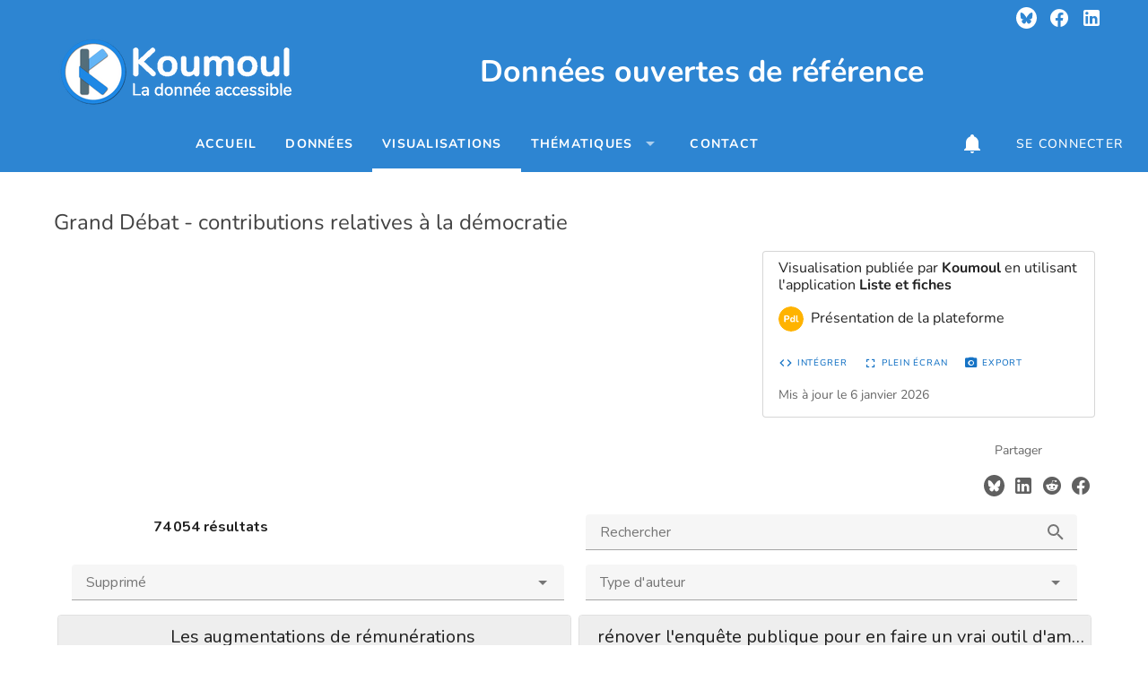

--- FILE ---
content_type: text/html; charset=utf-8
request_url: https://opendata.koumoul.com/applications/grand-debat-contributions-relatives-a-la-democratie
body_size: 13513
content:
<!doctype html>
<html data-n-head-ssr lang="fr" data-n-head="%7B%22lang%22:%7B%22ssr%22:%22fr%22%7D%7D">
  <head >
    <meta data-n-head="ssr" charset="utf-8"><meta data-n-head="ssr" name="viewport" content="width=device-width, initial-scale=1, maximum-scale=1, user-scalable=no, minimal-ui"><meta data-n-head="ssr" name="twitter:card" content="summary"><meta data-n-head="ssr" property="og:locale" content="fr_FR"><meta data-n-head="ssr" data-hid="description" name="description" content="Grand Débat - contributions relatives à la démocratie"><meta data-n-head="ssr" data-hid="og:url" property="og:url" content="https://opendata.koumoul.com/applications/grand-debat-contributions-relatives-a-la-democratie"><meta data-n-head="ssr" data-hid="og:title" property="og:title" content="Grand Débat - contributions relatives à la démocratie"><meta data-n-head="ssr" data-hid="og:description" property="og:description" content="Grand Débat - contributions relatives à la démocratie"><meta data-n-head="ssr" data-hid="og:image" property="og:image" content="https://opendata.koumoul.com/data-fair/api/v1/applications/grand-debat-contributions-relatives-a-la-democratie/capture"><meta data-n-head="ssr" data-hid="og:image:width" property="og:image:width" content="800"><meta data-n-head="ssr" data-hid="og:image:height" property="og:image:height" content="450"><meta data-n-head="ssr" data-hid="og:type" property="og:type" content="article"><meta data-n-head="ssr" property="article:author" content="Koumoul"><meta data-n-head="ssr" property="article:modified_time" content="2026-01-06T16:05:17.834Z"><meta data-n-head="ssr" property="article:published_time" content="2019-02-20T14:17:55.704Z"><title>Grand Débat - contributions relatives à la démocratie</title><base href="/"><link data-n-head="ssr" rel="canonical" href="https://opendata.koumoul.com/applications/grand-debat-contributions-relatives-a-la-democratie"><link data-n-head="ssr" rel="icon" type="image/x-icon" href="https://opendata.koumoul.com/api/v1/portals/e7bdea8e-38a0-4bac-b2f5-4dc8fe8495b0/assets/favicon?draft=false&amp;hash=fit-4932efafe5.png"><style data-n-head="ssr" vmid="config-style" type="text/css">
html {
  overflow-y: scroll !important;
}

.v-application#app.theme--light#app {
  background: #FFFFFF;
}

.v-btn.primary.theme--light.v-btn--has-bg {
  background-color: #1673c5!important;
}

/* TODO: the next 3 rules should be deprecated and replaced by explicit coloring of buttons in components (as done in nav-link component) */
.v-application#app.theme--light .v-btn.primary.v-btn--has-bg {
  border: 1px solid #115897 !important;
}
.v-btn.secondary.theme--light.v-btn--has-bg {
  background-color: #8f6b0c !important;
}
.v-btn.tertiary.theme--light.v-btn--has-bg {
  background-color: #1775c8 !important;
}

/* Apply fonts */



    .v-application#app {
    font-family: "Nunito", serif !important;
    }
    .v-application#app .text-subtitle-1, .v-application#app .text-subtitle-2, .v-application#app .text-body-1, .v-application#app .text-button, .v-application#app .text-caption, .v-application#app .text-overline  {
    font-family: "Nunito", serif !important;
    }
    .v-application#app .text-h1, .v-application#app .text-h2, .v-application#app .text-h3, .v-application#app .text-h4, .v-application#app .text-h5, .v-application#app .text-h6 {
    font-family: "Nunito", serif !important;
    }

    /* older typography classes */
    .v-application#app .subheading, .v-application#app .body-2, .v-application#app .body-1, .v-application#app .button, .v-application#app .caption, .v-application#app .overline {
    font-family: "Nunito", serif !important;
    }
    .v-application#app .display-4, .v-application#app .display-3, .v-application#app .display-2, .v-application#app .display-1, .v-application#app .headline, .v-application#app .title {
    font-family: "Nunito", serif !important;
    }
      

      .v-application#app a {
        text-decoration: none;
      }

        p>a:not(.v-btn),
        .underline-link {
          display: inline-block;
          position: relative;
        }
        p>a:not(.v-btn):after,
        .underline-link:after {
          content: '';
          position: absolute;
          width: 45px;
          transform: scaleX(0);
          height: 3px;
          bottom: 0;
          left: 0;
          background-color: #1673c5;
          transform-origin: bottom left;
          transition: transform 0.25s ease-out;
        }
        .page-element a:hover:after,
        p>a:hover:after,
        .underline-link:hover:after,
        .underline-link-hover:after {
          transform: scaleX(1);
          transform-origin: bottom left;
          background-color: #115897;
        }
        .underline-link.underline-link-partial:after {
          transform: scaleX(1);
        }
        .underline-link.underline-link-partial:hover:after,
        .underline-link-hover.underline-link-partial:after {
          transform: scaleX(2);
        }
        

/* some police tuning */
.v-application#app a:not(.v-tab):not(.v-list-item):not(.v-card--link) {
  color: #1673c5;
}
.v-application#app a:not(.v-tab):not(.v-list-item):not(.v-card--link):hover {
  color: #115897;
}
.v-application#app .area--dark a,
.v-application#app .area--dark a:not(.v-tab):not(.v-list-item):not(.v-card--link),
.v-application#app .area--dark a:not(.v-tab):not(.v-list-item):not(.v-card--link):hover,
.v-application#app .area--dark h3,
.v-application#app .area--dark span {
  color: white;
}
.v-application#app .v-btn:not(.v-btn--outlined).primary,
.v-application#app .v-btn:not(.v-btn--outlined).secondary,
.v-application#app .v-btn:not(.v-btn--outlined).accent,
.v-application#app .v-btn:not(.v-btn--outlined).success,
.v-application#app .v-btn:not(.v-btn--outlined).error,
.v-application#app .v-btn:not(.v-btn--outlined).warning,
.v-application#app .v-btn:not(.v-btn--outlined).info {
  color: white;
}
.v-application#app .theme--dark.v-list a {
  color: white;
}
.v-application#app .area--light a:not(.v-tab):not(.v-list-item),
.v-application#app .area--light h3,
.v-application#app .area--light span,
.v-application#app .area--light .v-tabs-bar.primary .v-tab--active {
  color: #1673c5!important;
}
.v-application#app .primary--text {
  color: #1673c5!important;
}
.v-application#app .primary-darker--text {
  color: #115897!important;
}
.v-application#app .secondary--text {
  color: #8f6b0c!important;
}
.v-application#app .tertiary--text {
  color: #1775c8!important;
}

/* style of the main app bar */

        .theme--light.v-app-bar.main-app-bar.v-toolbar.v-sheet {
          background: rgba(23, 120, 206, 0.9);
        }
        

/* style of the personal and partner navigation bars */

      .v-application#app.theme--light.personal-space .navigation-left {
        border-right: 1px solid #156ebc !important;
        background: linear-gradient(90deg, #156ebc 0%, #37a1ff 100%);
      }
      

      .v-application#app.theme--light.partner-space .navigation-left {
        border-right: 1px solid #156ebc !important;
        background: linear-gradient(90deg, #156ebc 0%, #37a1ff 100%);
      }
      

/* default radius */
.v-application#app .v-sheet.v-card,
.v-application#app .v-text-field--outlined:not(.v-text-field--rounded),
.v-application#app .v-text-field--solo:not(.v-text-field--rounded),
.v-application#app .v-btn:not(.v-btn--rounded):not(.v-btn--text):not(.v-btn--fab):not(.v-btn--icon) {
  border-radius: 4px;
}
.v-application#app .v-chip.v-chip--label {
  border-radius: 4px !important;
}
.v-application#app .v-btn-toggle > .v-btn.v-btn:first-child {
  border-top-right-radius: 0;
  border-bottom-right-radius: 0;
}
.v-application#app .v-btn-toggle > .v-btn.v-btn:last-child {
  border-top-left-radius: 0;
  border-bottom-left-radius: 0;
}
.v-application#app .v-menu__content {
  border-top-left-radius: 0px;
  border-top-right-radius: 0px;
  border-bottom-left-radius: 4px;
  border-bottom-right-radius: 4px;
}
.v-application#app .v-sheet.v-card.v-sheet--shaped {
  border-top-left-radius: 24px;
  border-bottom-right-radius: 24px;
}
.v-application#app .theme--light.v-sheet.primary-outlined {
  border: 2px solid #1673c5;
}

/* used to display descriptions in cards with bottom gradient */

      .card-gradient-desc170 {
        position: relative;
      }
      .card-gradient-desc170:before {
        content:'';
        position:absolute;
        width:100%;
        height:170px;
        left:0;
        top:0;
        background:linear-gradient(transparent 0, transparent 76%, #FFFFFF);
      }
      

      .card-gradient-desc130 {
        position: relative;
      }
      .card-gradient-desc130:before {
        content:'';
        position:absolute;
        width:100%;
        height:130px;
        left:0;
        top:0;
        background:linear-gradient(transparent 0, transparent 69%, #FFFFFF);
      }
      

      .card-gradient-desc90 {
        position: relative;
      }
      .card-gradient-desc90:before {
        content:'';
        position:absolute;
        width:100%;
        height:90px;
        left:0;
        top:0;
        background:linear-gradient(transparent 0, transparent 56%, #FFFFFF);
      }
      

      .card-gradient-desc70 {
        position: relative;
      }
      .card-gradient-desc70:before {
        content:'';
        position:absolute;
        width:100%;
        height:70px;
        left:0;
        top:0;
        background:linear-gradient(transparent 0, transparent 43%, #FFFFFF);
      }
      

/* footer style */


/* home page style */
#app .nav-home-search input::placeholder {
  color: #1673c5;
  font-weight: bold;
}
#app .nav-home-search .v-input__icon--append button {
  color: #1673c5;
}
        </style><style data-n-head="vuetify" type="text/css" id="vuetify-theme-stylesheet" nonce="undefined">.v-application a { color: #1e88e6; }
.v-application .primary {
  background-color: #1e88e6 !important;
  border-color: #1e88e6 !important;
}
.v-application .primary--text {
  color: #1e88e6 !important;
  caret-color: #1e88e6 !important;
}
.v-application .primary.lighten-5 {
  background-color: #cfffff !important;
  border-color: #cfffff !important;
}
.v-application .primary--text.text--lighten-5 {
  color: #cfffff !important;
  caret-color: #cfffff !important;
}
.v-application .primary.lighten-4 {
  background-color: #b0f5ff !important;
  border-color: #b0f5ff !important;
}
.v-application .primary--text.text--lighten-4 {
  color: #b0f5ff !important;
  caret-color: #b0f5ff !important;
}
.v-application .primary.lighten-3 {
  background-color: #91d8ff !important;
  border-color: #91d8ff !important;
}
.v-application .primary--text.text--lighten-3 {
  color: #91d8ff !important;
  caret-color: #91d8ff !important;
}
.v-application .primary.lighten-2 {
  background-color: #71bdff !important;
  border-color: #71bdff !important;
}
.v-application .primary--text.text--lighten-2 {
  color: #71bdff !important;
  caret-color: #71bdff !important;
}
.v-application .primary.lighten-1 {
  background-color: #4ea2ff !important;
  border-color: #4ea2ff !important;
}
.v-application .primary--text.text--lighten-1 {
  color: #4ea2ff !important;
  caret-color: #4ea2ff !important;
}
.v-application .primary.darken-1 {
  background-color: #006fca !important;
  border-color: #006fca !important;
}
.v-application .primary--text.text--darken-1 {
  color: #006fca !important;
  caret-color: #006fca !important;
}
.v-application .primary.darken-2 {
  background-color: #0057ae !important;
  border-color: #0057ae !important;
}
.v-application .primary--text.text--darken-2 {
  color: #0057ae !important;
  caret-color: #0057ae !important;
}
.v-application .primary.darken-3 {
  background-color: #004093 !important;
  border-color: #004093 !important;
}
.v-application .primary--text.text--darken-3 {
  color: #004093 !important;
  caret-color: #004093 !important;
}
.v-application .primary.darken-4 {
  background-color: #002c78 !important;
  border-color: #002c78 !important;
}
.v-application .primary--text.text--darken-4 {
  color: #002c78 !important;
  caret-color: #002c78 !important;
}
.v-application .secondary {
  background-color: #eebc37 !important;
  border-color: #eebc37 !important;
}
.v-application .secondary--text {
  color: #eebc37 !important;
  caret-color: #eebc37 !important;
}
.v-application .secondary.lighten-5 {
  background-color: #ffffc4 !important;
  border-color: #ffffc4 !important;
}
.v-application .secondary--text.text--lighten-5 {
  color: #ffffc4 !important;
  caret-color: #ffffc4 !important;
}
.v-application .secondary.lighten-4 {
  background-color: #ffffa7 !important;
  border-color: #ffffa7 !important;
}
.v-application .secondary--text.text--lighten-4 {
  color: #ffffa7 !important;
  caret-color: #ffffa7 !important;
}
.v-application .secondary.lighten-3 {
  background-color: #ffff8b !important;
  border-color: #ffff8b !important;
}
.v-application .secondary--text.text--lighten-3 {
  color: #ffff8b !important;
  caret-color: #ffff8b !important;
}
.v-application .secondary.lighten-2 {
  background-color: #fff46f !important;
  border-color: #fff46f !important;
}
.v-application .secondary--text.text--lighten-2 {
  color: #fff46f !important;
  caret-color: #fff46f !important;
}
.v-application .secondary.lighten-1 {
  background-color: #ffd854 !important;
  border-color: #ffd854 !important;
}
.v-application .secondary--text.text--lighten-1 {
  color: #ffd854 !important;
  caret-color: #ffd854 !important;
}
.v-application .secondary.darken-1 {
  background-color: #d0a114 !important;
  border-color: #d0a114 !important;
}
.v-application .secondary--text.text--darken-1 {
  color: #d0a114 !important;
  caret-color: #d0a114 !important;
}
.v-application .secondary.darken-2 {
  background-color: #b28700 !important;
  border-color: #b28700 !important;
}
.v-application .secondary--text.text--darken-2 {
  color: #b28700 !important;
  caret-color: #b28700 !important;
}
.v-application .secondary.darken-3 {
  background-color: #946e00 !important;
  border-color: #946e00 !important;
}
.v-application .secondary--text.text--darken-3 {
  color: #946e00 !important;
  caret-color: #946e00 !important;
}
.v-application .secondary.darken-4 {
  background-color: #785600 !important;
  border-color: #785600 !important;
}
.v-application .secondary--text.text--darken-4 {
  color: #785600 !important;
  caret-color: #785600 !important;
}
.v-application .accent {
  background-color: #ff9800 !important;
  border-color: #ff9800 !important;
}
.v-application .accent--text {
  color: #ff9800 !important;
  caret-color: #ff9800 !important;
}
.v-application .accent.lighten-5 {
  background-color: #ffffa2 !important;
  border-color: #ffffa2 !important;
}
.v-application .accent--text.text--lighten-5 {
  color: #ffffa2 !important;
  caret-color: #ffffa2 !important;
}
.v-application .accent.lighten-4 {
  background-color: #ffff85 !important;
  border-color: #ffff85 !important;
}
.v-application .accent--text.text--lighten-4 {
  color: #ffff85 !important;
  caret-color: #ffff85 !important;
}
.v-application .accent.lighten-3 {
  background-color: #ffeb69 !important;
  border-color: #ffeb69 !important;
}
.v-application .accent--text.text--lighten-3 {
  color: #ffeb69 !important;
  caret-color: #ffeb69 !important;
}
.v-application .accent.lighten-2 {
  background-color: #ffcf4d !important;
  border-color: #ffcf4d !important;
}
.v-application .accent--text.text--lighten-2 {
  color: #ffcf4d !important;
  caret-color: #ffcf4d !important;
}
.v-application .accent.lighten-1 {
  background-color: #ffb32f !important;
  border-color: #ffb32f !important;
}
.v-application .accent--text.text--lighten-1 {
  color: #ffb32f !important;
  caret-color: #ffb32f !important;
}
.v-application .accent.darken-1 {
  background-color: #df7e00 !important;
  border-color: #df7e00 !important;
}
.v-application .accent--text.text--darken-1 {
  color: #df7e00 !important;
  caret-color: #df7e00 !important;
}
.v-application .accent.darken-2 {
  background-color: #bf6400 !important;
  border-color: #bf6400 !important;
}
.v-application .accent--text.text--darken-2 {
  color: #bf6400 !important;
  caret-color: #bf6400 !important;
}
.v-application .accent.darken-3 {
  background-color: #a14c00 !important;
  border-color: #a14c00 !important;
}
.v-application .accent--text.text--darken-3 {
  color: #a14c00 !important;
  caret-color: #a14c00 !important;
}
.v-application .accent.darken-4 {
  background-color: #843300 !important;
  border-color: #843300 !important;
}
.v-application .accent--text.text--darken-4 {
  color: #843300 !important;
  caret-color: #843300 !important;
}
.v-application .error {
  background-color: #d50000 !important;
  border-color: #d50000 !important;
}
.v-application .error--text {
  color: #d50000 !important;
  caret-color: #d50000 !important;
}
.v-application .error.lighten-5 {
  background-color: #ffb082 !important;
  border-color: #ffb082 !important;
}
.v-application .error--text.text--lighten-5 {
  color: #ffb082 !important;
  caret-color: #ffb082 !important;
}
.v-application .error.lighten-4 {
  background-color: #ff9268 !important;
  border-color: #ff9268 !important;
}
.v-application .error--text.text--lighten-4 {
  color: #ff9268 !important;
  caret-color: #ff9268 !important;
}
.v-application .error.lighten-3 {
  background-color: #ff754e !important;
  border-color: #ff754e !important;
}
.v-application .error--text.text--lighten-3 {
  color: #ff754e !important;
  caret-color: #ff754e !important;
}
.v-application .error.lighten-2 {
  background-color: #ff5736 !important;
  border-color: #ff5736 !important;
}
.v-application .error--text.text--lighten-2 {
  color: #ff5736 !important;
  caret-color: #ff5736 !important;
}
.v-application .error.lighten-1 {
  background-color: #f6361d !important;
  border-color: #f6361d !important;
}
.v-application .error--text.text--lighten-1 {
  color: #f6361d !important;
  caret-color: #f6361d !important;
}
.v-application .error.darken-1 {
  background-color: #b40000 !important;
  border-color: #b40000 !important;
}
.v-application .error--text.text--darken-1 {
  color: #b40000 !important;
  caret-color: #b40000 !important;
}
.v-application .error.darken-2 {
  background-color: #950000 !important;
  border-color: #950000 !important;
}
.v-application .error--text.text--darken-2 {
  color: #950000 !important;
  caret-color: #950000 !important;
}
.v-application .error.darken-3 {
  background-color: #770000 !important;
  border-color: #770000 !important;
}
.v-application .error--text.text--darken-3 {
  color: #770000 !important;
  caret-color: #770000 !important;
}
.v-application .error.darken-4 {
  background-color: #5c0000 !important;
  border-color: #5c0000 !important;
}
.v-application .error--text.text--darken-4 {
  color: #5c0000 !important;
  caret-color: #5c0000 !important;
}
.v-application .info {
  background-color: #2196f3 !important;
  border-color: #2196f3 !important;
}
.v-application .info--text {
  color: #2196f3 !important;
  caret-color: #2196f3 !important;
}
.v-application .info.lighten-5 {
  background-color: #d4ffff !important;
  border-color: #d4ffff !important;
}
.v-application .info--text.text--lighten-5 {
  color: #d4ffff !important;
  caret-color: #d4ffff !important;
}
.v-application .info.lighten-4 {
  background-color: #b5ffff !important;
  border-color: #b5ffff !important;
}
.v-application .info--text.text--lighten-4 {
  color: #b5ffff !important;
  caret-color: #b5ffff !important;
}
.v-application .info.lighten-3 {
  background-color: #95e8ff !important;
  border-color: #95e8ff !important;
}
.v-application .info--text.text--lighten-3 {
  color: #95e8ff !important;
  caret-color: #95e8ff !important;
}
.v-application .info.lighten-2 {
  background-color: #75ccff !important;
  border-color: #75ccff !important;
}
.v-application .info--text.text--lighten-2 {
  color: #75ccff !important;
  caret-color: #75ccff !important;
}
.v-application .info.lighten-1 {
  background-color: #51b0ff !important;
  border-color: #51b0ff !important;
}
.v-application .info--text.text--lighten-1 {
  color: #51b0ff !important;
  caret-color: #51b0ff !important;
}
.v-application .info.darken-1 {
  background-color: #007cd6 !important;
  border-color: #007cd6 !important;
}
.v-application .info--text.text--darken-1 {
  color: #007cd6 !important;
  caret-color: #007cd6 !important;
}
.v-application .info.darken-2 {
  background-color: #0064ba !important;
  border-color: #0064ba !important;
}
.v-application .info--text.text--darken-2 {
  color: #0064ba !important;
  caret-color: #0064ba !important;
}
.v-application .info.darken-3 {
  background-color: #004d9f !important;
  border-color: #004d9f !important;
}
.v-application .info--text.text--darken-3 {
  color: #004d9f !important;
  caret-color: #004d9f !important;
}
.v-application .info.darken-4 {
  background-color: #003784 !important;
  border-color: #003784 !important;
}
.v-application .info--text.text--darken-4 {
  color: #003784 !important;
  caret-color: #003784 !important;
}
.v-application .success {
  background-color: #2e7d32 !important;
  border-color: #2e7d32 !important;
}
.v-application .success--text {
  color: #2e7d32 !important;
  caret-color: #2e7d32 !important;
}
.v-application .success.lighten-5 {
  background-color: #b8ffb2 !important;
  border-color: #b8ffb2 !important;
}
.v-application .success--text.text--lighten-5 {
  color: #b8ffb2 !important;
  caret-color: #b8ffb2 !important;
}
.v-application .success.lighten-4 {
  background-color: #9ceb97 !important;
  border-color: #9ceb97 !important;
}
.v-application .success--text.text--lighten-4 {
  color: #9ceb97 !important;
  caret-color: #9ceb97 !important;
}
.v-application .success.lighten-3 {
  background-color: #80ce7c !important;
  border-color: #80ce7c !important;
}
.v-application .success--text.text--lighten-3 {
  color: #80ce7c !important;
  caret-color: #80ce7c !important;
}
.v-application .success.lighten-2 {
  background-color: #65b263 !important;
  border-color: #65b263 !important;
}
.v-application .success--text.text--lighten-2 {
  color: #65b263 !important;
  caret-color: #65b263 !important;
}
.v-application .success.lighten-1 {
  background-color: #4a974a !important;
  border-color: #4a974a !important;
}
.v-application .success--text.text--lighten-1 {
  color: #4a974a !important;
  caret-color: #4a974a !important;
}
.v-application .success.darken-1 {
  background-color: #0a631a !important;
  border-color: #0a631a !important;
}
.v-application .success--text.text--darken-1 {
  color: #0a631a !important;
  caret-color: #0a631a !important;
}
.v-application .success.darken-2 {
  background-color: #004b01 !important;
  border-color: #004b01 !important;
}
.v-application .success--text.text--darken-2 {
  color: #004b01 !important;
  caret-color: #004b01 !important;
}
.v-application .success.darken-3 {
  background-color: #003300 !important;
  border-color: #003300 !important;
}
.v-application .success--text.text--darken-3 {
  color: #003300 !important;
  caret-color: #003300 !important;
}
.v-application .success.darken-4 {
  background-color: #002100 !important;
  border-color: #002100 !important;
}
.v-application .success--text.text--darken-4 {
  color: #002100 !important;
  caret-color: #002100 !important;
}
.v-application .warning {
  background-color: #d81b60 !important;
  border-color: #d81b60 !important;
}
.v-application .warning--text {
  color: #d81b60 !important;
  caret-color: #d81b60 !important;
}
.v-application .warning.lighten-5 {
  background-color: #ffbbe4 !important;
  border-color: #ffbbe4 !important;
}
.v-application .warning--text.text--lighten-5 {
  color: #ffbbe4 !important;
  caret-color: #ffbbe4 !important;
}
.v-application .warning.lighten-4 {
  background-color: #ff9dc8 !important;
  border-color: #ff9dc8 !important;
}
.v-application .warning--text.text--lighten-4 {
  color: #ff9dc8 !important;
  caret-color: #ff9dc8 !important;
}
.v-application .warning.lighten-3 {
  background-color: #ff80ad !important;
  border-color: #ff80ad !important;
}
.v-application .warning--text.text--lighten-3 {
  color: #ff80ad !important;
  caret-color: #ff80ad !important;
}
.v-application .warning.lighten-2 {
  background-color: #ff6292 !important;
  border-color: #ff6292 !important;
}
.v-application .warning--text.text--lighten-2 {
  color: #ff6292 !important;
  caret-color: #ff6292 !important;
}
.v-application .warning.lighten-1 {
  background-color: #f74379 !important;
  border-color: #f74379 !important;
}
.v-application .warning--text.text--lighten-1 {
  color: #f74379 !important;
  caret-color: #f74379 !important;
}
.v-application .warning.darken-1 {
  background-color: #b90049 !important;
  border-color: #b90049 !important;
}
.v-application .warning--text.text--darken-1 {
  color: #b90049 !important;
  caret-color: #b90049 !important;
}
.v-application .warning.darken-2 {
  background-color: #9a0032 !important;
  border-color: #9a0032 !important;
}
.v-application .warning--text.text--darken-2 {
  color: #9a0032 !important;
  caret-color: #9a0032 !important;
}
.v-application .warning.darken-3 {
  background-color: #7b001e !important;
  border-color: #7b001e !important;
}
.v-application .warning--text.text--darken-3 {
  color: #7b001e !important;
  caret-color: #7b001e !important;
}
.v-application .warning.darken-4 {
  background-color: #5e0004 !important;
  border-color: #5e0004 !important;
}
.v-application .warning--text.text--darken-4 {
  color: #5e0004 !important;
  caret-color: #5e0004 !important;
}
.v-application .admin {
  background-color: #b71c1c !important;
  border-color: #b71c1c !important;
}
.v-application .admin--text {
  color: #b71c1c !important;
  caret-color: #b71c1c !important;
}
.v-application .admin.lighten-5 {
  background-color: #ffaf95 !important;
  border-color: #ffaf95 !important;
}
.v-application .admin--text.text--lighten-5 {
  color: #ffaf95 !important;
  caret-color: #ffaf95 !important;
}
.v-application .admin.lighten-4 {
  background-color: #ff937b !important;
  border-color: #ff937b !important;
}
.v-application .admin--text.text--lighten-4 {
  color: #ff937b !important;
  caret-color: #ff937b !important;
}
.v-application .admin.lighten-3 {
  background-color: #ff7762 !important;
  border-color: #ff7762 !important;
}
.v-application .admin--text.text--lighten-3 {
  color: #ff7762 !important;
  caret-color: #ff7762 !important;
}
.v-application .admin.lighten-2 {
  background-color: #f75b4a !important;
  border-color: #f75b4a !important;
}
.v-application .admin--text.text--lighten-2 {
  color: #f75b4a !important;
  caret-color: #f75b4a !important;
}
.v-application .admin.lighten-1 {
  background-color: #d73e32 !important;
  border-color: #d73e32 !important;
}
.v-application .admin--text.text--lighten-1 {
  color: #d73e32 !important;
  caret-color: #d73e32 !important;
}
.v-application .admin.darken-1 {
  background-color: #980005 !important;
  border-color: #980005 !important;
}
.v-application .admin--text.text--darken-1 {
  color: #980005 !important;
  caret-color: #980005 !important;
}
.v-application .admin.darken-2 {
  background-color: #7a0000 !important;
  border-color: #7a0000 !important;
}
.v-application .admin--text.text--darken-2 {
  color: #7a0000 !important;
  caret-color: #7a0000 !important;
}
.v-application .admin.darken-3 {
  background-color: #5e0000 !important;
  border-color: #5e0000 !important;
}
.v-application .admin--text.text--darken-3 {
  color: #5e0000 !important;
  caret-color: #5e0000 !important;
}
.v-application .admin.darken-4 {
  background-color: #480000 !important;
  border-color: #480000 !important;
}
.v-application .admin--text.text--darken-4 {
  color: #480000 !important;
  caret-color: #480000 !important;
}
.v-application .tertiary {
  background-color: #1e88e5 !important;
  border-color: #1e88e5 !important;
}
.v-application .tertiary--text {
  color: #1e88e5 !important;
  caret-color: #1e88e5 !important;
}
.v-application .tertiary.lighten-5 {
  background-color: #cfffff !important;
  border-color: #cfffff !important;
}
.v-application .tertiary--text.text--lighten-5 {
  color: #cfffff !important;
  caret-color: #cfffff !important;
}
.v-application .tertiary.lighten-4 {
  background-color: #b0f5ff !important;
  border-color: #b0f5ff !important;
}
.v-application .tertiary--text.text--lighten-4 {
  color: #b0f5ff !important;
  caret-color: #b0f5ff !important;
}
.v-application .tertiary.lighten-3 {
  background-color: #91d8ff !important;
  border-color: #91d8ff !important;
}
.v-application .tertiary--text.text--lighten-3 {
  color: #91d8ff !important;
  caret-color: #91d8ff !important;
}
.v-application .tertiary.lighten-2 {
  background-color: #70bdff !important;
  border-color: #70bdff !important;
}
.v-application .tertiary--text.text--lighten-2 {
  color: #70bdff !important;
  caret-color: #70bdff !important;
}
.v-application .tertiary.lighten-1 {
  background-color: #4da2ff !important;
  border-color: #4da2ff !important;
}
.v-application .tertiary--text.text--lighten-1 {
  color: #4da2ff !important;
  caret-color: #4da2ff !important;
}
.v-application .tertiary.darken-1 {
  background-color: #006fc9 !important;
  border-color: #006fc9 !important;
}
.v-application .tertiary--text.text--darken-1 {
  color: #006fc9 !important;
  caret-color: #006fc9 !important;
}
.v-application .tertiary.darken-2 {
  background-color: #0057ad !important;
  border-color: #0057ad !important;
}
.v-application .tertiary--text.text--darken-2 {
  color: #0057ad !important;
  caret-color: #0057ad !important;
}
.v-application .tertiary.darken-3 {
  background-color: #004092 !important;
  border-color: #004092 !important;
}
.v-application .tertiary--text.text--darken-3 {
  color: #004092 !important;
  caret-color: #004092 !important;
}
.v-application .tertiary.darken-4 {
  background-color: #002b78 !important;
  border-color: #002b78 !important;
}
.v-application .tertiary--text.text--darken-4 {
  color: #002b78 !important;
  caret-color: #002b78 !important;
}</style><script data-n-head="ssr" data-hid="schema" type="application/ld+json">{"@context":"http://schema.org","@type":"WebApplication","name":"Grand Débat - contributions relatives à la démocratie","description":"Grand Débat - contributions relatives à la démocratie","author":{"@type":"Organization","name":"Koumoul"},"dateCreated":"2019-02-20T14:17:55.704Z","datePublished":"2019-02-20T14:17:55.704Z","dateModified":"2026-01-06T16:05:17.834Z","publisher":{"@context":"http://schema.org","@type":"Organization","name":"Koumoul","legalName":"Koumoul","url":"https://koumoul.com/","logo":"https://koumoul.com/assets/koumoul.png","foundingDate":"2017","founders":[{"@type":"Person","name":"Nicolas Bonnel","email":"nicolas.bonnel@koumoul.com","sameAs":["https://github.com/nicolas-bonnel","https://fr.linkedin.com/in/nicolas-bonnel-557a54131"]},{"@type":"Person","name":"Alban Mouton","email":"alban.mouton@koumoul.com","sameAs":["https://github.com/albanm","https://fr.linkedin.com/in/alban-mouton-56802a132"]}],"address":{"@type":"PostalAddress","streetAddress":"5, rue Joseph Le Brix","addressLocality":"Vannes","postalCode":"56000","addressCountry":"France"},"contactPoint":[{"@type":"ContactPoint","contactType":"customer service","url":"https://koumoul.com/contact","email":"contact@koumoul.com","availableLanguage":["English","French"]},{"@type":"ContactPoint","contactType":"technical support","email":"support@koumoul.com","url":"https://koumoul.com/contact","availableLanguage":["English","French"]}],"sameAs":["https://plus.google.com/108675070247986361976","https://twitter.com/Koumoul_fr","https://gitlab.com/koumoul","https://github.com/data-fair","http://codepen.io/koumoul/","http://www.data.gouv.fr/fr/organizations/koumoul-1/","https://www.facebook.com/Koumoul-868835219926301","https://hub.docker.com/u/koumoul/"]},"image":{"@type":"imageObject","url":"https://opendata.koumoul.com/data-fair/api/v1/applications/grand-debat-contributions-relatives-a-la-democratie/capture"},"thumbnailUrl":"https://opendata.koumoul.com/data-fair/api/v1/applications/grand-debat-contributions-relatives-a-la-democratie/capture"}</script><link rel="preload" href="/_nuxt/7430024f-85a519c.js" as="script"><link rel="preload" href="/_nuxt/b66450b.js" as="script"><link rel="preload" href="/_nuxt/css/0e1f36c.css" as="style"><link rel="preload" href="/_nuxt/a255667.js" as="script"><link rel="preload" href="/_nuxt/css/704d84b.css" as="style"><link rel="preload" href="/_nuxt/7430024f-1168afc.js" as="script"><link rel="preload" href="/_nuxt/css/0372ad1.css" as="style"><link rel="preload" href="/_nuxt/7430024f-ab549c2.js" as="script"><link rel="preload" href="/_nuxt/css/47903a7.css" as="style"><link rel="preload" href="/_nuxt/0ecc819.js" as="script"><link rel="preload" href="/_nuxt/css/ae59b58.css" as="style"><link rel="preload" href="/_nuxt/02e5f54.js" as="script"><link rel="preload" href="/_nuxt/css/632dc66.css" as="style"><link rel="preload" href="/_nuxt/8e2a805.js" as="script"><link rel="preload" href="/_nuxt/css/4180938.css" as="style"><link rel="preload" href="/_nuxt/81fadd9.js" as="script"><link rel="preload" href="/_nuxt/3c65f4d.js" as="script"><link rel="preload" href="/_nuxt/css/221206c.css" as="style"><link rel="preload" href="/_nuxt/7430024f-c166628.js" as="script"><link rel="preload" href="/_nuxt/css/eb2cc57.css" as="style"><link rel="preload" href="/_nuxt/7f53cd2.js" as="script"><link rel="stylesheet" href="/_nuxt/css/0e1f36c.css"><link rel="stylesheet" href="/_nuxt/css/704d84b.css"><link rel="stylesheet" href="/_nuxt/css/0372ad1.css"><link rel="stylesheet" href="/_nuxt/css/47903a7.css"><link rel="stylesheet" href="/_nuxt/css/ae59b58.css"><link rel="stylesheet" href="/_nuxt/css/632dc66.css"><link rel="stylesheet" href="/_nuxt/css/4180938.css"><link rel="stylesheet" href="/_nuxt/css/221206c.css"><link rel="stylesheet" href="/_nuxt/css/eb2cc57.css">
  </head>
  <body >
    <div data-server-rendered="true" id="__nuxt"><!----><div id="__layout"><div data-app="true" id="app" class="v-application v-application--is-ltr theme--light"><div class="v-application--wrap"><!----> <header data-fetch-key="0" class="v-sheet theme--light v-toolbar v-toolbar--extended v-app-bar v-app-bar--elevate-on-scroll v-app-bar--fixed v-app-bar--hide-shadow main-app-bar mb-3 app-bar-xs area--dark app-bar-fluid" style="height:192px;margin-top:0px;transform:translateY(0px);left:0px;right:0px;max-height:192px;"><div class="v-toolbar__content" style="height:128px;"><div class="area--dark" style="background-color:transparent;width:100%;height:128px;"><div class="container pb-0 pt-2"><div class="row mb-0" style="height:36px;"><div class="spacer"></div> <div class="pt-2"><!----> <a href="https://bsky.app/profile/koumoul.com" target="_blank" aria-label="Compte Bluesky" title="Compte Bluesky" class="action-icon ml-0 v-btn v-btn--fab v-btn--has-bg v-btn--round theme--light elevation-0 v-size--small transparent pa-0" style="width:32px;height:32px;"><span class="v-btn__content"><svg id="svg10" version="1.1" width="23.709375" height="23.709375" viewBox="0 0 23.709375 23.709375" xml:space="preserve" xmlns="http://www.w3.org/2000/svg" xmlns:svg="http://www.w3.org/2000/svg" color="primary"><defs id="defs2"></defs> <path id="path4" d="M 11.855469 0 C 5.308257 1.1842379e-15 0 5.308257 0 11.855469 C 1.1842379e-15 18.402682 5.308257 23.708984 11.855469 23.708984 C 18.402682 23.708984 23.708984 18.402682 23.708984 11.855469 C 23.708984 5.308257 18.402682 0 11.855469 0 z M 5.9492188 5.9667969 C 6.5619085 5.976083 7.3185025 6.3610403 7.8964844 6.7949219 C 9.4984479 7.9975141 11.222956 10.435647 11.855469 11.744141 C 12.488246 10.435647 14.210537 7.9975141 15.8125 6.7949219 C 16.968464 5.9271588 18.841797 5.2561 18.841797 7.3925781 C 18.841797 7.8193469 18.596435 10.977584 18.453125 11.490234 C 17.954437 13.272652 16.136247 13.726201 14.519531 13.451172 C 17.345425 13.932209 18.06442 15.526134 16.511719 17.119141 C 13.563327 20.14472 12.273709 16.358386 11.943359 15.388672 C 11.882769 15.210852 11.855999 15.128354 11.855469 15.199219 C 11.854943 15.128619 11.826215 15.210851 11.765625 15.388672 C 11.435275 16.358386 10.145921 20.14472 7.1972656 17.119141 C 5.6448274 15.526134 6.363559 13.931945 9.1894531 13.451172 C 7.5727371 13.726201 5.7545466 13.272652 5.2558594 11.490234 C 5.112286 10.977584 4.8691406 7.8193469 4.8691406 7.3925781 C 4.8691406 6.3243391 5.336529 5.9575107 5.9492188 5.9667969 z " style="fill:currentColor;fill-rule:nonzero;stroke:none;stroke-width:0.263438;stroke-linecap:butt;stroke-linejoin:miter;stroke-miterlimit:10;stroke-dasharray:none"></path></svg></span></a> <a href="https://www.facebook.com/koumoul56" target="_blank" aria-label="Compte Facebook" title="Compte Facebook" class="action-icon ml-0 v-btn v-btn--fab v-btn--has-bg v-btn--round theme--light elevation-0 v-size--small transparent pa-0" style="width:32px;height:32px;"><span class="v-btn__content"><i aria-hidden="true" class="v-icon notranslate mdi mdi-facebook theme--light white--text"></i></span></a> <!----> <!----> <a href="https://www.linkedin.com/company/11097234" target="_blank" aria-label="Compte LinkedIn" title="Compte LinkedIn" class="action-icon ml-0 v-btn v-btn--fab v-btn--has-bg v-btn--round theme--light elevation-0 v-size--small transparent pa-0" style="width:32px;height:32px;"><span class="v-btn__content"><i aria-hidden="true" class="v-icon notranslate mdi mdi-linkedin theme--light white--text"></i></span></a> <!----></div></div> <div class="row ma-1 align-center"><div style="float:left;"><a href="https://koumoul.com/" target="blank" class="mr-3" style="height:80px;display:block;"><img src="https://opendata.koumoul.com/api/v1/portals/e7bdea8e-38a0-4bac-b2f5-4dc8fe8495b0/assets/logo?draft=false&amp;hash=fit-4bee7e2c77.png" alt="Données ouvertes de référence" style="max-height:80px;max-width:0px;"></a></div> <div style="float:right;"><img contain style="height:80px;"></div> <div class="text-center col"><h1 class="headline white--text font-weight-bold">
          Données ouvertes de référence
        </h1></div> <!----></div></div></div></div><div class="v-toolbar__extension" style="height:64px;"><!----> <div class="row nav-tabs-or-menu mx-0" style="overflow:hidden;"><div class="v-menu" data-v-c6f29c1c><button type="button" title="Menu de navigation" class="font-weight-bold v-btn v-btn--text v-btn--tile theme--light v-size--default white--text" style="height:64px;" data-v-c6f29c1c><span class="v-btn__content"><i aria-hidden="true" class="v-icon notranslate mx-1 mdi mdi-menu theme--light" data-v-c6f29c1c></i> <!----></span></button><!----></div> <div class="v-tabs v-tabs--centered theme--dark" style="display:none;"><div role="tablist" class="v-item-group theme--dark v-slide-group v-tabs-bar v-tabs-bar--is-mobile white--text transparent" style="height:64px;"><div class="v-slide-group__prev v-slide-group__prev--disabled"><!----></div><div class="v-slide-group__wrapper"><div class="v-slide-group__content v-tabs-bar__content"><div class="v-tabs-slider-wrapper" style="transition:none;"><div class="v-tabs-slider white"></div></div> <a href="/" tabindex="0" aria-selected="false" role="tab" class="v-tab font-weight-bold white--text">
      Accueil
    </a> <!----><a href="/datasets" tabindex="0" aria-selected="false" role="tab" class="v-tab font-weight-bold white--text">
      Données
    </a> <!----><a href="/applications" aria-current="page" tabindex="0" aria-selected="false" role="tab" class="v-tab--active v-tab font-weight-bold white--text">
      Visualisations
    </a> <!----><!----> <div class="v-menu"><div tabindex="0" aria-selected="false" role="button" id="tab-menu-3" aria-haspopup="true" aria-expanded="false" class="v-tab font-weight-bold white--text">
          Thématiques
          <i aria-hidden="true" class="v-icon notranslate v-icon--right mdi mdi-menu-down theme--dark"></i></div><!----></div><a href="/contact" tabindex="0" aria-selected="false" role="tab" class="v-tab font-weight-bold white--text">
      Contact
    </a> <!----></div></div><div class="v-slide-group__next v-slide-group__next--disabled"><!----></div></div></div></div> <div class="v-toolbar__items"><!----> <!----></div></div></header> <main class="v-main mt-3" style="padding-top:128px;padding-right:0px;padding-bottom:0px;padding-left:0px;"><div class="v-main__wrap"><!----> <div data-fetch-key="1"><div class="container"><h1 class="text-h5 grey--text text--darken-3 my-4">Grand Débat - contributions relatives à la démocratie</h1> <div class="row"><div class="col-md-7 col-12"><div></div></div> <div class="col-md-4 offset-md-1 col-12"><div class="mb-3 v-card v-sheet theme--light elevation-0 also-outlined" style="background-color:#FFFFFF;"><div role="list" class="v-list v-sheet theme--light" style="background-color:transparent;"><div tabindex="-1" role="listitem" class="v-list-item theme--light" style="min-height:36px;"><div class="v-list-item__content pt-0 pb-2"><div class="v-list-item__title" style="white-space:normal;">
                  Visualisation publiée par <span class="font-weight-bold">Koumoul</span> en utilisant l'application <span class="font-weight-bold">list-details</span></div></div></div> <div tabindex="-1" role="listitem" class="v-list-item theme--light"><div class="v-list-item__content pt-0 pb-2"><div class="v-list-item__title"><div class="v-avatar mr-1" style="height:28px;min-width:28px;width:28px;"><img src="https://opendata.koumoul.com/simple-directory/api/avatars/organization/5a5dc47163ebd4a6f438589b/marketing/avatar.png"></div>
                  Présentation de la plateforme
                </div></div></div></div> <div class="v-card__actions py-0"><div class="v-dialog__container"><div style="min-height:24px;"><button type="button" class="v-btn v-btn--text theme--light v-size--x-small primary--text"><span class="v-btn__content"><i aria-hidden="true" class="v-icon notranslate mdi mdi-code-tags theme--light" style="font-size:16px;"></i> Intégrer
      </span></button></div><!----></div> <div><a href="/applications/grand-debat-contributions-relatives-a-la-democratie/full" class="v-btn v-btn--router v-btn--text theme--light v-size--x-small primary--text"><span class="v-btn__content"><i aria-hidden="true" class="v-icon notranslate mdi mdi-fullscreen theme--light" style="font-size:16px;"></i> Plein écran
  </span></a></div> <!----></div> <div class="v-subheader theme--light">Mis à jour le 6 janvier 2026</div></div> <div class="row"><div class="spacer"></div> <div class="col col-auto"><div color="primary" class="v-subheader theme--light">
              Partager
            </div> <div class="share-network"><!----><!----><!----><!----><!----></div></div></div></div></div> <!----> <h3 class="text-h6 grey--text text--darken-3 my-3">Données utilisées</h3> <div class="container container--fluid"><div class="row"></div></div> <div class="row my-4 text-center"><div class="col col-12"><a href="/applications" class="nuxt-link-active title primary--text"><i aria-hidden="true" class="v-icon notranslate mdi mdi-reply theme--light primary--text"></i>
   <span class="underline-link">retourner à la liste</span></a></div></div></div></div> <!----></div></main> <button type="button" title="Remonter au début de la page" aria-label="Remonter au début de la page" class="transition-swing v-btn v-btn--bottom v-btn--is-elevated v-btn--fab v-btn--fixed v-btn--has-bg v-btn--right v-btn--round theme--light v-size--large primary" style="display:none;z-index:6;"><span class="v-btn__content"><i aria-hidden="true" class="v-icon notranslate mdi mdi-chevron-up theme--light"></i></span></button> <!----> <footer class="v-footer v-sheet theme--light main-footer pa-0 area--dark mt-5"><div class="v-card v-sheet theme--light rounded-0" style="width:100%;background-color:#424242;border-color:#424242;"><div class="container"><div class="row mx-0 my-2 text-center align-center justify-center"><!----> <div class="col pa-0 white--text"><!----> <div><!----> <a href="https://bsky.app/profile/koumoul.com" target="_blank" aria-label="Compte Bluesky" title="Compte Bluesky" class="action-icon ml-0 v-btn v-btn--fab v-btn--has-bg v-btn--round theme--light elevation-0 v-size--small transparent pa-0" style="width:32px;height:32px;"><span class="v-btn__content"><svg id="svg10" version="1.1" width="23.709375" height="23.709375" viewBox="0 0 23.709375 23.709375" xml:space="preserve" xmlns="http://www.w3.org/2000/svg" xmlns:svg="http://www.w3.org/2000/svg" color="primary"><defs id="defs2"></defs> <path id="path4" d="M 11.855469 0 C 5.308257 1.1842379e-15 0 5.308257 0 11.855469 C 1.1842379e-15 18.402682 5.308257 23.708984 11.855469 23.708984 C 18.402682 23.708984 23.708984 18.402682 23.708984 11.855469 C 23.708984 5.308257 18.402682 0 11.855469 0 z M 5.9492188 5.9667969 C 6.5619085 5.976083 7.3185025 6.3610403 7.8964844 6.7949219 C 9.4984479 7.9975141 11.222956 10.435647 11.855469 11.744141 C 12.488246 10.435647 14.210537 7.9975141 15.8125 6.7949219 C 16.968464 5.9271588 18.841797 5.2561 18.841797 7.3925781 C 18.841797 7.8193469 18.596435 10.977584 18.453125 11.490234 C 17.954437 13.272652 16.136247 13.726201 14.519531 13.451172 C 17.345425 13.932209 18.06442 15.526134 16.511719 17.119141 C 13.563327 20.14472 12.273709 16.358386 11.943359 15.388672 C 11.882769 15.210852 11.855999 15.128354 11.855469 15.199219 C 11.854943 15.128619 11.826215 15.210851 11.765625 15.388672 C 11.435275 16.358386 10.145921 20.14472 7.1972656 17.119141 C 5.6448274 15.526134 6.363559 13.931945 9.1894531 13.451172 C 7.5727371 13.726201 5.7545466 13.272652 5.2558594 11.490234 C 5.112286 10.977584 4.8691406 7.8193469 4.8691406 7.3925781 C 4.8691406 6.3243391 5.336529 5.9575107 5.9492188 5.9667969 z " style="fill:currentColor;fill-rule:nonzero;stroke:none;stroke-width:0.263438;stroke-linecap:butt;stroke-linejoin:miter;stroke-miterlimit:10;stroke-dasharray:none"></path></svg></span></a> <a href="https://www.facebook.com/koumoul56" target="_blank" aria-label="Compte Facebook" title="Compte Facebook" class="action-icon ml-0 v-btn v-btn--fab v-btn--has-bg v-btn--round theme--light elevation-0 v-size--small transparent pa-0" style="width:32px;height:32px;"><span class="v-btn__content"><i aria-hidden="true" class="v-icon notranslate mdi mdi-facebook theme--light white--text"></i></span></a> <!----> <!----> <a href="https://www.linkedin.com/company/11097234" target="_blank" aria-label="Compte LinkedIn" title="Compte LinkedIn" class="action-icon ml-0 v-btn v-btn--fab v-btn--has-bg v-btn--round theme--light elevation-0 v-size--small transparent pa-0" style="width:32px;height:32px;"><span class="v-btn__content"><i aria-hidden="true" class="v-icon notranslate mdi mdi-linkedin theme--light white--text"></i></span></a> <!----></div></div></div> <!----> <div class="row mx-0 my-2"><div class="pa-0 col-sm-4 offset-sm-2 col-10 offset-2"><a href="https://koumoul.com/pages/conditions-generales-dutilisation">Conditions d'utilisation</a></div><div class="pa-0 col-sm-4 offset-sm-2 col-10 offset-2"><a href="https://koumoul.com/privacy-policy">Politique de confidentialité</a></div><div class="pa-0 col-sm-4 offset-sm-2 col-10 offset-2"><a href="https://opendata.koumoul.com/contact">Nous contacter</a></div><div class="pa-0 col-sm-4 offset-sm-2 col-10 offset-2"><a href="https://koumoul.com/">Partage et valorisation de données</a></div></div> <!----> <div class="row ma-0 text-center"><div class="col"><hr role="separator" aria-orientation="horizontal" class="v-divider theme--dark"> <a href="https://docs.koumoul.com/" class="v-btn v-btn--text theme--dark v-size--default"><span class="v-btn__content">
          Site de documentation
        </span></a><a href="https://demo.koumoul.com/" class="v-btn v-btn--text theme--dark v-size--default"><span class="v-btn__content">
          Portail de démonstration
        </span></a> <hr role="separator" aria-orientation="horizontal" class="v-divider theme--dark"></div></div></div> <hr role="separator" aria-orientation="horizontal" class="v-divider theme--dark"> <div class="container text-center py-1"><span>©2026 — </span><strong><a href="https://koumoul.com">Koumoul</a></strong></div></div></footer></div></div></div></div><script>window.__NUXT__=(function(a,b,c,d,e,f,g,h,i,j,k,l,m,n,o,p,q,r,s,t,u,v,w,x,y,z,A,B,C,D,E,F,G,H,I,J,K,L,M,N,O,P,Q,R,S,T,U,V,W,X,Y,Z,_,$,aa,ab,ac,ad,ae){S.title="Données ouvertes de référence";S.authentication="optional";S.assets={logo:{name:"a826729e-6bb9-4f90-8619-5ead3e2778ee.png",hash:"fit-4bee7e2c77.png"},favicon:{name:"logo-square.svg",hash:"fit-4932efafe5.png"},home:{name:"10e8833d-be0d-4d4d-917b-de9e3eb9120a.png",hash:"fit-2731f67427.png"}};S.homeImageAlwaysVisible=a;S.metaDescription="Accédez facilement à nos données et découvrez les au travers de visualisations interactives.";S.themeColor="#1E88E6";S.secondaryColor="#EEBC37";S.secondaryBackgroundColor="#CFD8DC";S.backgroundColor=i;S.elevation=R;S.radius=4;S.actionCardOptions=[d,"hoverElevate"];S.actionCardBackgroundColor=i;S.actionCardHorizontalOptions=[d,"flat","hoverColorTitle","hoverColorBorder"];S.actionCardHorizontalBackgroundColor=i;S.infoCardOptions=[d];S.infoCardBackgroundColor=i;S.buttonOptions=["hoverUnderline"];S.navLinkMode="link";S.navLinkColor=n;S.topicsBackgroundColor="individual";S.tertiaryColor="#1E88E5";S.appBarColor=n;S.appBarBehavior="stick";S.appBarTransparency=b;S.appBarFluid=b;S.appBarActiveOptions=["slider","color"];S.appBarFontColorPrimary=a;S.appBarAdditionalLinks=[];S.headerColor="appBar";S.titleColor=o;S.useHtmlTitle=a;S.website=T;S.headerSocial=b;S.footerBackgroundImage=g;S.footerSocial=b;S.footerCopyrightAsLogo=a;S.footerLinksMode="columns";S.footerExtraLogos=[];S.footerLinks=[{type:h,title:"Conditions d'utilisation",href:"https:\u002F\u002Fkoumoul.com\u002Fpages\u002Fconditions-generales-dutilisation"},{type:h,href:"https:\u002F\u002Fkoumoul.com\u002Fprivacy-policy",title:"Politique de confidentialité"},{type:h,href:"https:\u002F\u002Fopendata.koumoul.com\u002Fcontact",title:"Nous contacter"},{type:h,title:"Partage et valorisation de données",href:T}];S.footerImportantLinks=[{type:h,title:"Site de documentation",href:"https:\u002F\u002Fdocs.koumoul.com\u002F"},{type:h,href:"https:\u002F\u002Fdemo.koumoul.com\u002F",title:"Portail de démonstration"}];S.footerSitemap=a;S.footerPrivacyPolicy=a;S.footerColor=o;S.homeImageAsBanner=a;S.homeImageHidden=a;S.description="\u003Cdiv style=\"font-size:30px;color:#424242\" class=\"font-weight-bold\"\u003EBienvenue sur notre portail open data !\u003C\u002Fdiv\u003E\n\n\u003Cbr \u002F\u003E\n\n\u003Cp\u003ELe portail open data de Koumoul présente les jeux de données ouverts en open data que nous avons retravaillés et que nous republions ici. Ce portail a été réalisé à l'aide de \u003Ca href=\"https:\u002F\u002Fkoumoul.com\u002Fpages\u002Fportail-opendata\"\u003Enotre plateforme de valorisation de données\u003C\u002Fa\u003E.\u003C\u002Fp\u003E\n\u003Cp\u003ELes pages des jeux de données et des visualisations disposent de moteurs de recherche et de filtres pour trouver plus facilement les données. Celles-ci sont présentées et mises en valeur par des visualisations interactives. Vous pouvez également les consulter via un tableau, les télécharger ou les manipuler à l'aide de l'API.\u003C\u002Fp\u003E\n\u003Cp\u003ESi vous souhaitez être alerté quand les données sont mises à jour ou proposer une réutilisation des données publiées ici, vous pouvez \u003Ca href=\"https:\u002F\u002Fopendata.koumoul.com\u002Fsimple-directory\u002Flogin?redirect=https%3A%2F%2Fopendata.koumoul.com%2F\"\u003Ecréer un compte\u003C\u002Fa\u003E.\u003C\u002Fp\u003E\n";S.showKpis=b;S.kpiOptions=[d,"shaped"];S.kpiBackgroundColor=i;S.homeShowSearch=b;S.homeSearchPosition=p;S.homeSearchOptions=[d,"outer-btn"];S.homeShowTopics=a;S.homeTopicsPosition=p;S.homeTopicsOptions=[d,"rounded",U];S.showTwitterTimeline=a;S.showLastNews=a;S.homeDatasets={type:V,cardLayout:l,size:W};S.homeApplications={type:V,cardLayout:l,size:W};S.homeShowLinks=b;S.homeLinksOptions=[d,U];S.homeLinks=[{title:q,href:"https:\u002F\u002Fopendata.koumoul.com\u002Fpages\u002Ffoncier\u002F",icon:{name:"map",svg:"\u003C?xml version=\"1.0\" encoding=\"UTF-8\"?\u003E\u003C!DOCTYPE svg PUBLIC \"-\u002F\u002FW3C\u002F\u002FDTD SVG 1.1\u002F\u002FEN\" \"http:\u002F\u002Fwww.w3.org\u002FGraphics\u002FSVG\u002F1.1\u002FDTD\u002Fsvg11.dtd\"\u003E\u003Csvg xmlns=\"http:\u002F\u002Fwww.w3.org\u002F2000\u002Fsvg\" xmlns:xlink=\"http:\u002F\u002Fwww.w3.org\u002F1999\u002Fxlink\" version=\"1.1\" id=\"mdi-map\" width=\"24\" height=\"24\" viewBox=\"0 0 24 24\"\u003E\u003Cpath d=\"M15,19L9,16.89V5L15,7.11M20.5,3C20.44,3 20.39,3 20.34,3L15,5.1L9,3L3.36,4.9C3.15,4.97 3,5.15 3,5.38V20.5A0.5,0.5 0 0,0 3.5,21C3.55,21 3.61,21 3.66,20.97L9,18.9L15,21L20.64,19.1C20.85,19 21,18.85 21,18.62V3.5A0.5,0.5 0 0,0 20.5,3Z\" \u002F\u003E\u003C\u002Fsvg\u003E"},linkTitle:q},{title:r,href:"https:\u002F\u002Fopendata.koumoul.com\u002Fpages\u002Fformation\u002F",icon:{name:"school",svg:"\u003C?xml version=\"1.0\" encoding=\"UTF-8\"?\u003E\u003C!DOCTYPE svg PUBLIC \"-\u002F\u002FW3C\u002F\u002FDTD SVG 1.1\u002F\u002FEN\" \"http:\u002F\u002Fwww.w3.org\u002FGraphics\u002FSVG\u002F1.1\u002FDTD\u002Fsvg11.dtd\"\u003E\u003Csvg xmlns=\"http:\u002F\u002Fwww.w3.org\u002F2000\u002Fsvg\" xmlns:xlink=\"http:\u002F\u002Fwww.w3.org\u002F1999\u002Fxlink\" version=\"1.1\" id=\"mdi-school\" width=\"24\" height=\"24\" viewBox=\"0 0 24 24\"\u003E\u003Cpath d=\"M12,3L1,9L12,15L21,10.09V17H23V9M5,13.18V17.18L12,21L19,17.18V13.18L12,17L5,13.18Z\" \u002F\u003E\u003C\u002Fsvg\u003E"},linkTitle:r},{title:s,href:"https:\u002F\u002Fopendata.koumoul.com\u002Fpages\u002Ftransports",icon:{name:"truck",svg:"\u003C?xml version=\"1.0\" encoding=\"UTF-8\"?\u003E\u003C!DOCTYPE svg PUBLIC \"-\u002F\u002FW3C\u002F\u002FDTD SVG 1.1\u002F\u002FEN\" \"http:\u002F\u002Fwww.w3.org\u002FGraphics\u002FSVG\u002F1.1\u002FDTD\u002Fsvg11.dtd\"\u003E\u003Csvg xmlns=\"http:\u002F\u002Fwww.w3.org\u002F2000\u002Fsvg\" xmlns:xlink=\"http:\u002F\u002Fwww.w3.org\u002F1999\u002Fxlink\" version=\"1.1\" id=\"mdi-truck\" width=\"24\" height=\"24\" viewBox=\"0 0 24 24\"\u003E\u003Cpath d=\"M18,18.5A1.5,1.5 0 0,1 16.5,17A1.5,1.5 0 0,1 18,15.5A1.5,1.5 0 0,1 19.5,17A1.5,1.5 0 0,1 18,18.5M19.5,9.5L21.46,12H17V9.5M6,18.5A1.5,1.5 0 0,1 4.5,17A1.5,1.5 0 0,1 6,15.5A1.5,1.5 0 0,1 7.5,17A1.5,1.5 0 0,1 6,18.5M20,8H17V4H3C1.89,4 1,4.89 1,6V17H3A3,3 0 0,0 6,20A3,3 0 0,0 9,17H15A3,3 0 0,0 18,20A3,3 0 0,0 21,17H23V12L20,8Z\" \u002F\u003E\u003C\u002Fsvg\u003E"},linkTitle:s}];S.homeLinksPosition=p;S.showEvents=a;S.homeTemplate={type:x};S.datasetsPage={type:X};S.datasetsDefaultSort=Y;S.datasetsCardLayout="medium";S.datasetThumbnailApplication=a;S.datasetThumbnailContain=a;S.datasetMetaLayout="columnsLeftLarger";S.datasetActionsDisplay=Z;S.datasetsOwnerFilter={type:"standard"};S.datasetHideDepartment=a;S.applicationsPage={type:X};S.applicationsCardLayout=l;S.applicationsDirectNavigation=a;S.applicationActionsDisplay=Z;S.applicationsDefaultSort=Y;S.applicationHideDepartment=a;S.usesManagement={type:"users"};S.usesPage={type:g};S.usesCardLayout=l;S.externalReusesPage={type:g};S.newsPage={type:g};S.eventsPage={type:g};S.eventsHideSubscribe=a;S.contactFooterColor=o;S.twitter=Q;S.facebook="koumoul56";S.linkedin="11097234";S.contactEmail="contact@koumoul.com";S.contactInfos="\u003Cp\u003EN'hésitez pas à nous contacter pour toute remarque, demande ou question. Nous vous répondrons dans les plus brefs délais.\u003C\u002Fp\u003E\n";S.networks=["facebook","linkedin","whatsapp","reddit","bluesky"];S.bluesky="koumoul.com";S.contactNote="\u003Cp\u003ELes informations recueillies sur ce formulaire font l’objet d’un traitement de données et sont nécessaires pour la gestion et le suivi des demandes des internautes qui souhaitent contacter les gestionnaires du site Données de référence de Koumoul, sur la base de votre consentement prévue à l’article 6 du règlement général sur la protection des données – RGPD). Koumoul est le responsable du traitement des données collectées. Ces données seront conservées pendant une durée de 24 mois puis supprimées.\u003C\u002Fp\u003E\n\u003Cp\u003EVous pouvez à tout moment demander l'accès, la rectification, l'effacement, la limitation des données, le retrait de votre consentement, ou vous opposer à leur traitement, en contactant le délégué à la protection des données :\u003C\u002Fp\u003E\n\u003Cp\u003EPar mél : \u003Ca href=\"mailto:contact@koumoul.com\"\u003Econtact@koumoul.com\u003C\u002Fa\u003E\u003C\u002Fp\u003E\n\u003Cp\u003EToute personne estimant que le droit à la protection de ses données n'est pas assuré, peut introduire une réclamation auprès de la Commission Nationale de l'Informatique et des Libertés (CNIL), 3 Place de Fontenoy - TSA 80715 - 75334 PARIS CEDEX 07.\u003C\u002Fp\u003E\n";S.personalNavigationColor=n;S.personalAccountPages=[];S.personnalHidePages=[];S.analytics={type:"matomo",params:{trackerBase:"\u002F\u002Fstats.koumoul.com\u002F",siteId:"3"},anonymized:b};S.updatedAt="2025-11-24T14:42:38.185Z";S.owner={type:y,id:z,name:A,department:"data",departmentName:"Données de référence"};_._id="e7bdea8e-38a0-4bac-b2f5-4dc8fe8495b0";ab[0]="organization:mMqHP1AmF";ae[0]={_id:"672a41f62a346afed3211529",navigation:{type:g},template:"blank",title:"Entreprises",id:"entreprises",updated:{date:"2024-11-05T16:10:13.547Z"}};ae[1]={_id:"651a8a27296275168b394432",navigation:{type:t,position:u,title:v},template:w,title:q,id:"foncier",updated:{date:"2024-04-17T13:02:11.232Z"}};ae[2]={_id:"651a8433a725ffba25cee87f",navigation:{type:t,position:u,title:v},template:w,title:r,id:"formation",updated:{date:"2025-12-23T15:31:18.089Z"}};ae[3]={_id:"651a7f1fa725ffba25cee87e",updated:{date:"2023-12-11T15:48:29.891Z"},navigation:{type:t,position:u,title:v},template:w,title:s,id:"transports"};return {layout:x,data:[{}],fetch:{"0":{},"1":{baseApplication:c,application:{title:"Grand Débat - contributions relatives à la démocratie",url:j,owner:{type:y,id:z,name:A,department:"marketing",departmentName:"Présentation de la plateforme"},updatedAt:"2026-01-06T16:05:17.834Z",createdAt:"2019-02-20T14:17:55.704Z",updatedBy:{id:"rJytCgDTf",name:"Balam Saldana"},createdBy:{id:"H1unz-fdl",name:"Nicolas Bonnel"},id:B,status:"configured",topics:[{title:"Société",color:"#803E8D",id:"m3CnrYBSi",icon:{name:"home-group",svgPath:"M17,16H15V22H12V17H8V22H5V16H3L10,10L17,16M6,2L10,6H9V9H7V6H5V9H3V6H2L6,2M18,3L23,8H22V12H19V9H17V12H15.34L14,10.87V8H13L18,3Z"}}],urlDraft:j,publicationSites:["data-fair-portals:5IbdDs7l4","data-fair-portals:8286a7e5-a6f9-490b-996c-94e81a0e8e84","data-fair-portals:d5902565-a54d-4981-99cd-42534bd6c793"],lastConfigured:"2025-01-30T10:46:32.138Z",preferLargeDisplay:b,baseApp:{id:C,url:j,meta:{title:k,description:D,keywords:[],charset:E,viewport:F,"df:overflow":e,"df:sync-state":e,"df:filter-concepts":e,"application-name":k},datasetsFilters:[{select:[G,H,I,J,K],sort:[L],fromUrl:M,properties:{href:{type:f},title:{type:f},id:{type:f},schema:{type:N},attachmentsAsImage:{type:O},count:{type:P}}}]},baseAppDraft:{id:C,url:j,meta:{title:k,description:D,keywords:[],charset:E,viewport:F,"df:overflow":e,"df:sync-state":e,"df:filter-concepts":e,"application-name":k},datasetsFilters:[{select:[G,H,I,J,K],sort:[L],fromUrl:M,properties:{href:{type:f},title:{type:f},id:{type:f},schema:{type:N},attachmentsAsImage:{type:O},count:{type:P}}}]},requestedPublicationSites:[],slug:B,userPermissions:["list","readDescription","readConfig","readApiDoc","readBaseApp","readCapture","readPrint","downloadAttachment"],public:b,visibility:"public",description:Q,href:"https:\u002F\u002Fopendata.koumoul.com\u002Fdata-fair\u002Fapi\u002Fv1\u002Fapplications\u002Fgrand-debat-contributions-relatives-a-la-democratie",page:"https:\u002F\u002Fopendata.koumoul.com\u002Fapplications\u002Fgrand-debat-contributions-relatives-a-la-democratie",exposedUrl:"https:\u002F\u002Fopendata.koumoul.com\u002Fdata-fair\u002Fapp\u002Fgrand-debat-contributions-relatives-a-la-democratie"},datasets:{count:R,results:[]},syncedState:c}},error:c,state:{config:S,portal:_,draft:a,initialQuery:$,textDark:"#212121",breadcrumbs:c,publicUrl:m,publicBaseUrl:m,mainPublicUrl:aa,html:b,inPortal:b,concepts:c,userPartners:c,whiteLabelOwners:ab,childBreadcrumbsRouteName:c,childBreadcrumbItems:c,processingsBasePath:ac,notifyBasePath:ad,pageImages:{},navigation:{pages:ae,datasetsList:c,applicationsList:c,usesList:c,publicUrl:m,publicBaseUrl:m,mainPublicUrl:aa,processingsBasePath:ac,notifyBasePath:ad,initialQuery:$,draft:a,portal:_,html:b,inPortal:b,config:S,whiteLabelOwners:ab},style:{},session:{user:c,initialized:b,directoryUrl:"https:\u002F\u002Fopendata.koumoul.com\u002Fsimple-directory",logoutRedirectUrl:c,cookieName:"id_token",interval:10000,sameSite:c,activeAccountDetails:c,reloadAfterAccountChange:b},i18n:{routeParams:{}},pages:ae},serverRendered:b,routePath:"\u002Fapplications\u002Fgrand-debat-contributions-relatives-a-la-democratie",config:{_app:{basePath:"\u002F",assetsPath:"\u002F_nuxt\u002F",cdnURL:c}}}}(false,true,null,"outlined","true","string","none","external","white","https:\u002F\u002Fkoumoul.com\u002Fapps\u002Flist-details\u002F1.4\u002F","Liste et fiches","dense","https:\u002F\u002Fopendata.koumoul.com","primary","grey","belowKpi","Foncier","Formation","Transports","menu",10,"Thématiques","thematic","default","organization","5a5dc47163ebd4a6f438589b","Koumoul","grand-debat-contributions-relatives-a-la-democratie","https:koumoul.comappslist-details1.4","Cette application permet de configurer un petit moteur de recherche multicritère et d\\'avoir une fiche détaillée pour chaque élément.","UTF-8","width=device-width, initial-scale=1.0","id","title","schema","attachmentsAsImage","count","createdAt:-1","api\u002Fv1\u002Fdatasets?status=finalized&q={q}&select=id,title,schema,attachmentsAsImage,count&{context.datasetFilter}&sort=createdAt:-1&size=100","array","boolean","integer","",0,{},"https:\u002F\u002Fkoumoul.com\u002F","elevate","lasts",3,"infiniteScroll","createdAt","button",{},{},"https:\u002F\u002Fkoumoul.com\u002Fdata-fair-portals",Array(1),"\u002Fprocessings","\u002Fevents",Array(4)));</script><script src="/_nuxt/7430024f-85a519c.js" defer></script><script src="/_nuxt/7430024f-ab549c2.js" defer></script><script src="/_nuxt/0ecc819.js" defer></script><script src="/_nuxt/02e5f54.js" defer></script><script src="/_nuxt/8e2a805.js" defer></script><script src="/_nuxt/81fadd9.js" defer></script><script src="/_nuxt/3c65f4d.js" defer></script><script src="/_nuxt/7430024f-c166628.js" defer></script><script src="/_nuxt/7f53cd2.js" defer></script><script src="/_nuxt/b66450b.js" defer></script><script src="/_nuxt/a255667.js" defer></script><script src="/_nuxt/7430024f-1168afc.js" defer></script>
  </body>
</html>


--- FILE ---
content_type: text/html; charset=utf-8
request_url: https://opendata.koumoul.com/data-fair/app/grand-debat-contributions-relatives-a-la-democratie?embed=true&primary=%231673c5
body_size: 7025
content:
<!DOCTYPE html><html lang="en"><head>
  <link rel="preconnect" href="https://fonts.gstatic.com/" crossorigin="anonymous">
  <link rel="preload" as="style" onload="this.rel='stylesheet'" href="https://fonts.googleapis.com/css2?family=Nunito:ital,wght@0,200..1000;1,200..1000&amp;display=swap">

  <meta charset="UTF-8">
  <meta name="viewport" content="width=device-width, initial-scale=1.0">
  <meta name="df:overflow" content="true">
  <meta name="df:sync-state" content="true">
  <meta name="df:filter-concepts" content="true">
  <meta name="application-name" content="Liste et fiches">
  <meta name="description" lang="fr" content="Cette application permet de configurer un petit moteur de recherche multicritère et d\'avoir une fiche détaillée pour chaque élément.">

  <title lang="fr">Liste et fiches</title>

  <link rel="icon" href="https://koumoul.com/apps/list-details/1.4/favicon.png">

  <!-- Capture a global variable defined by data-fair's reverse proxy. -->
  <script type="text/javascript">window.APPLICATION={"title":"Grand Débat - contributions relatives à la démocratie","url":"https://koumoul.com/apps/list-details/1.4/","configuration":{"datasets":[{"href":"https://opendata.koumoul.com/data-fair/api/v1/datasets/grand-debat-democratie","title":"Grand Débat - questions relatives à la démocratie","id":"grand-debat-democratie","schema":[{"key":"publishedAt","type":"string","x-originalName":"publishedAt","x-cardinality":73362,"x-refersTo":null,"title":"Date de publication","x-capabilities":{"textAgg":true},"description":""},{"key":"id","type":"string","x-originalName":"id","format":"uri-reference","x-cardinality":74272,"x-refersTo":null,"x-capabilities":{"textAgg":true},"description":""},{"key":"reference","type":"string","x-originalName":"reference","format":"uri-reference","x-cardinality":74445,"x-refersTo":null,"x-capabilities":{"textAgg":true},"description":""},{"key":"createdAt","type":"string","x-originalName":"createdAt","x-cardinality":73277,"x-refersTo":null,"title":"Date de création","x-capabilities":{"textAgg":true},"description":""},{"key":"updatedAt","type":"string","x-originalName":"updatedAt","x-cardinality":4981,"x-refersTo":null,"title":"Date de mise à jour","x-capabilities":{"textAgg":true},"description":""},{"key":"title","type":"string","x-originalName":"title","x-cardinality":56111,"x-refersTo":"http://www.w3.org/2000/01/rdf-schema#label","title":"Titre","x-concept":{"id":"label","title":"Libellé","primary":true},"x-capabilities":{"textAgg":true},"description":""},{"key":"trashed","type":"boolean","x-originalName":"trashed","x-cardinality":2,"enum":["false","true"],"x-refersTo":null,"title":"Supprimé","description":""},{"key":"trashedStatus","type":"string","x-originalName":"trashedStatus","x-cardinality":1,"enum":["VISIBLE"],"x-refersTo":null,"format":"uri-reference","x-capabilities":{"textAgg":true},"description":""},{"key":"authorId","type":"string","x-originalName":"authorId","format":"uri-reference","x-cardinality":66218,"x-refersTo":null,"x-capabilities":{"textAgg":true},"description":""},{"key":"authorType","type":"string","x-originalName":"authorType","x-cardinality":4,"enum":["Citoyen / Citoyenne","Élu / élue et Institution","Organisation à but non lucratif","Organisation à but lucratif"],"x-refersTo":null,"title":"Type d'auteur","x-capabilities":{"textAgg":true},"description":""},{"key":"authorZipCode","type":"integer","x-originalName":"authorZipCode","x-cardinality":6107,"x-refersTo":null,"title":"Code postal de l'auteur","description":""},{"key":"QUXVlc3Rpb246MTA3_-_En_qui_faites-vous_le_plus_confiance_pour_vous_faire_représenter_dans_la_société_et_pourquoi_?","type":"string","x-originalName":"QUXVlc3Rpb246MTA3 - En qui faites-vous le plus confiance pour vous faire représenter dans la société et pourquoi ?","x-cardinality":37440,"x-capabilities":{"textAgg":true},"description":""},{"key":"QUXVlc3Rpb246MTEw_-_Que_faudrait-il_faire_pour_renouer_le_lien_entre_les_citoyens_et_les_élus_qui_les_représentent_?","type":"string","x-originalName":"QUXVlc3Rpb246MTEw - Que faudrait-il faire pour renouer le lien entre les citoyens et les élus qui les représentent ?","x-cardinality":36646,"x-capabilities":{"textAgg":true},"description":""},{"key":"QUXVlc3Rpb246MTEy_-_Pourquoi_?","type":"string","x-originalName":"QUXVlc3Rpb246MTEy - Pourquoi ?","x-cardinality":41679,"x-capabilities":{"textAgg":true},"description":""},{"key":"QUXVlc3Rpb246MTEz_-_Que_faudrait-il_faire_pour_mieux_représenter_les_différentes_sensibilités_politiques_?","type":"string","x-originalName":"QUXVlc3Rpb246MTEz - Que faudrait-il faire pour mieux représenter les différentes sensibilités politiques ?","x-cardinality":32787,"x-capabilities":{"textAgg":true},"description":""},{"key":"QUXVlc3Rpb246MTE0_-_Pensez-vous_qu'il_serait_souhaitable_de_réduire_le_nombre_d'élus_(hors_députés_et_sénateurs)_?","type":"boolean","x-originalName":"QUXVlc3Rpb246MTE0 - Pensez-vous qu'il serait souhaitable de réduire le nombre d'élus (hors députés et sénateurs) ?","format":null,"x-cardinality":2,"enum":["true","false"],"description":""},{"key":"QUXVlc3Rpb246MTE2_-_Que_pensez-vous_de_la_participation_des_citoyens_aux_élections_et_comment_les_inciter_à_y_participer_davantage_?","type":"string","x-originalName":"QUXVlc3Rpb246MTE2 - Que pensez-vous de la participation des citoyens aux élections et comment les inciter à y participer davantage ?","x-cardinality":35083,"x-capabilities":{"textAgg":true},"description":""},{"key":"QUXVlc3Rpb246MTE3_-_Faut-il_prendre_en_compte_le_vote_blanc_?","type":"boolean","x-originalName":"QUXVlc3Rpb246MTE3 - Faut-il prendre en compte le vote blanc ?","format":null,"x-cardinality":2,"enum":["true","false"],"description":""},{"key":"QUXVlc3Rpb246MTE5_-_Que_faudrait-il_faire_aujourd'hui_pour_mieux_associer_les_citoyens_aux_grandes_orientations_et_à_la_décision_publique_?_Comment_mettre_en_place_une_démocratie_plus_participative_?","type":"string","x-originalName":"QUXVlc3Rpb246MTE5 - Que faudrait-il faire aujourd'hui pour mieux associer les citoyens aux grandes orientations et à la décision publique ? Comment mettre en place une démocratie plus participative ?","x-cardinality":36043,"x-capabilities":{"textAgg":true},"description":""},{"key":"QUXVlc3Rpb246MTIw_-_Faut-il_faciliter_le_déclenchement_du_référendum_d'initiative_partagée_(le_RIP_est_organisé_à_l'initiative_de_membres_du_Parlement_soutenu_par_une_partie_du_corps_électoral)_qui_est_applicable_depuis_2015_?","type":"string","x-originalName":"QUXVlc3Rpb246MTIw - Faut-il faciliter le déclenchement du référendum d'initiative partagée (le RIP est organisé à l'initiative de membres du Parlement soutenu par une partie du corps électoral) qui est applicable depuis 2015 ?","x-cardinality":3,"enum":["Oui","Non","Je ne sais pas"],"x-capabilities":{"textAgg":true},"description":""},{"key":"QUXVlc3Rpb246MTI0_-_Faut-il_les_transformer_?","type":"boolean","x-originalName":"QUXVlc3Rpb246MTI0 - Faut-il les transformer ?","format":null,"x-cardinality":2,"enum":["true","false"],"description":""},{"key":"QUXVlc3Rpb246MTI3_-_Que_proposez-vous_pour_renforcer_les_principes_de_la_laïcité_dans_le_rapport_entre_l'Etat_et_les_religions_de_notre_pays_?","type":"string","x-originalName":"QUXVlc3Rpb246MTI3 - Que proposez-vous pour renforcer les principes de la laïcité dans le rapport entre l'Etat et les religions de notre pays ?","x-cardinality":32503,"x-capabilities":{"textAgg":true},"description":""},{"key":"QUXVlc3Rpb246MTI4_-_Comment_garantir_le_respect_par_tous_de_la_compréhension_réciproque_et_des_valeurs_intangibles_de_la_République_?","type":"string","x-originalName":"QUXVlc3Rpb246MTI4 - Comment garantir le respect par tous de la compréhension réciproque et des valeurs intangibles de la République ?","x-cardinality":34711,"x-capabilities":{"textAgg":true},"description":""},{"key":"QUXVlc3Rpb246MTI5_-_Que_faudrait-il_faire_aujourd'hui_pour_renforcer_l'engagement_citoyen_dans_la_société_?","type":"string","x-originalName":"QUXVlc3Rpb246MTI5 - Que faudrait-il faire aujourd'hui pour renforcer l'engagement citoyen dans la société ?","x-cardinality":34527,"x-capabilities":{"textAgg":true},"description":""},{"key":"QUXVlc3Rpb246MTMw_-_Quels_sont_les_comportements_civiques_qu'il_faut_promouvoir_dans_notre_vie_quotidienne_ou_collective_?","type":"string","x-originalName":"QUXVlc3Rpb246MTMw - Quels sont les comportements civiques qu'il faut promouvoir dans notre vie quotidienne ou collective ?","x-cardinality":36295,"x-capabilities":{"textAgg":true},"description":""},{"key":"QUXVlc3Rpb246MTMx_-_Que_faudrait-il_faire_pour_favoriser_le_développement_de_ces_comportements_civiques_et_par_quels_engagements_concrets_chacun_peut-il_y_participer_?","type":"string","x-originalName":"QUXVlc3Rpb246MTMx - Que faudrait-il faire pour favoriser le développement de ces comportements civiques et par quels engagements concrets chacun peut-il y participer ?","x-cardinality":29508,"x-capabilities":{"textAgg":true},"description":""},{"key":"QUXVlc3Rpb246MTMz_-_Quelles_sont_les_incivilités_les_plus_pénibles_dans_la_vie_quotidienne_et_que_faudrait-il_faire_pour_lutter_contre_ces_incivilités_?","type":"string","x-originalName":"QUXVlc3Rpb246MTMz - Quelles sont les incivilités les plus pénibles dans la vie quotidienne et que faudrait-il faire pour lutter contre ces incivilités ?","x-cardinality":34510,"x-capabilities":{"textAgg":true},"description":""},{"key":"QUXVlc3Rpb246MTM0_-_Que_peuvent_et_doivent_faire_les_pouvoirs_publics_pour_répondre_aux_incivilités_?","type":"string","x-originalName":"QUXVlc3Rpb246MTM0 - Que peuvent et doivent faire les pouvoirs publics pour répondre aux incivilités ?","x-cardinality":35911,"x-capabilities":{"textAgg":true},"description":""},{"key":"QUXVlc3Rpb246MTM1_-_Quel_pourrait_être_le_rôle_de_chacun_pour_faire_reculer_les_incivilités_dans_la_société_?","type":"string","x-originalName":"QUXVlc3Rpb246MTM1 - Quel pourrait être le rôle de chacun pour faire reculer les incivilités dans la société ?","x-cardinality":30784,"x-capabilities":{"textAgg":true},"description":""},{"key":"QUXVlc3Rpb246MTM2_-_Quelles_sont_les_discriminations_les_plus_répandues_dont_vous_êtes_témoin_ou_victime_?","type":"string","x-originalName":"QUXVlc3Rpb246MTM2 - Quelles sont les discriminations les plus répandues dont vous êtes témoin ou victime ?","x-cardinality":28374,"x-capabilities":{"textAgg":true},"description":""},{"key":"QUXVlc3Rpb246MTM3_-_Que_faudrait-il_faire_pour_lutter_contre_ces_discriminations_et_construire_une_société_plus_solidaire_et_plus_tolérante_?","type":"string","x-originalName":"QUXVlc3Rpb246MTM3 - Que faudrait-il faire pour lutter contre ces discriminations et construire une société plus solidaire et plus tolérante ?","x-cardinality":29288,"x-capabilities":{"textAgg":true},"description":""},{"key":"QUXVlc3Rpb246MTM4_-_Pensez-vous_qu'il_faille_instaurer_des_contreparties_aux_différentes_allocations_de_solidarité_?","type":"boolean","x-originalName":"QUXVlc3Rpb246MTM4 - Pensez-vous qu'il faille instaurer des contreparties aux différentes allocations de solidarité ?","format":null,"x-cardinality":2,"enum":["true","false"],"description":""},{"key":"QUXVlc3Rpb246MTQz_-_Que_proposez-vous_afin_de_répondre_à_ce_défi_qui_va_durer_?","type":"string","x-originalName":"QUXVlc3Rpb246MTQz - Que proposez-vous afin de répondre à ce défi qui va durer ?","x-cardinality":31994,"x-capabilities":{"textAgg":true},"description":""},{"key":"QUXVlc3Rpb246MTQ1_-_Y_a-t-il_d'autres_points_sur_la_démocratie_et_la_citoyenneté_sur_lesquels_vous_souhaiteriez_vous_exprimer_?","type":"string","x-originalName":"QUXVlc3Rpb246MTQ1 - Y a-t-il d'autres points sur la démocratie et la citoyenneté sur lesquels vous souhaiteriez vous exprimer ?","x-cardinality":14638,"x-capabilities":{"textAgg":true},"description":""},{"key":"QUXVlc3Rpb246MTA4_-_En_dehors_des_élus_politiques__faut-il_donner_un_rôle_plus_important_aux_associations_et_aux_organisations_syndicales_et_professionnelles_?","type":"boolean","x-originalName":"QUXVlc3Rpb246MTA4 - En dehors des élus politiques, faut-il donner un rôle plus important aux associations et aux organisations syndicales et professionnelles ?","x-cardinality":2,"enum":["true","false"],"description":""},{"key":"QUXVlc3Rpb246MTA5_-_Si_oui__à_quel_type_d'associations_ou_d'organisations_?_Et_avec_quel_rôle_?","type":"string","x-originalName":"QUXVlc3Rpb246MTA5 - Si oui, à quel type d'associations ou d'organisations ? Et avec quel rôle ?","x-cardinality":24736,"x-capabilities":{"textAgg":true},"description":""},{"key":"QUXVlc3Rpb246MTEx_-_Le_non-cumul_des_mandats_instauré_en_2017_pour_les_parlementaires_(députés_et_sénateurs)_est__","type":"string","x-originalName":"QUXVlc3Rpb246MTEx - Le non-cumul des mandats instauré en 2017 pour les parlementaires (députés et sénateurs) est :","x-cardinality":3,"enum":["Une bonne chose","Une mauvaise chose","Je ne sais pas"],"x-capabilities":{"textAgg":true},"description":""},{"key":"QUXVlc3Rpb246MTE1_-_Si_oui__lesquels_?","type":"string","x-originalName":"QUXVlc3Rpb246MTE1 - Si oui, lesquels ?","x-cardinality":30340,"x-capabilities":{"textAgg":true},"description":""},{"key":"QUXVlc3Rpb246MTE4_-_Si_oui__de_quelle_manière_?","type":"string","x-originalName":"QUXVlc3Rpb246MTE4 - Si oui, de quelle manière ?","x-cardinality":34457,"x-capabilities":{"textAgg":true},"description":""},{"key":"QUXVlc3Rpb246MTIx_-_Si_oui__comment_?","type":"string","x-originalName":"QUXVlc3Rpb246MTIx - Si oui, comment ?","x-cardinality":23931,"x-capabilities":{"textAgg":true},"description":""},{"key":"QUXVlc3Rpb246MTIy_-_Que_faudrait-il_faire_pour_consulter_plus_directement_les_citoyens_sur_l'utilisation_de_l'argent_public__par_l'Etat_et_les_collectivités_?","type":"string","x-originalName":"QUXVlc3Rpb246MTIy - Que faudrait-il faire pour consulter plus directement les citoyens sur l'utilisation de l'argent public, par l'Etat et les collectivités ?","x-cardinality":35879,"x-capabilities":{"textAgg":true},"description":""},{"key":"QUXVlc3Rpb246MTIz_-_Quel_rôle_nos_assemblées__dont_le_Sénat_et_le_Conseil_économique__social_et_environnemental__doivent-elles_jouer_pour_représenter_nos_territoires_et_la_société_civile_?","type":"string","x-originalName":"QUXVlc3Rpb246MTIz - Quel rôle nos assemblées, dont le Sénat et le Conseil économique, social et environnemental, doivent-elles jouer pour représenter nos territoires et la société civile ?","x-cardinality":29886,"x-capabilities":{"textAgg":true},"description":""},{"key":"QUXVlc3Rpb246MTI1_-_Si_oui__comment_?","type":"string","x-originalName":"QUXVlc3Rpb246MTI1 - Si oui, comment ?","x-cardinality":26477,"x-capabilities":{"textAgg":true},"description":""},{"key":"QUXVlc3Rpb246MTMy_-_Que_faudrait-il_faire_pour_valoriser_l'engagement_citoyen_dans_les_parcours_de_vie__dans_les_relations_avec_l'administration_et_les_pouvoirs_publics_?","type":"string","x-originalName":"QUXVlc3Rpb246MTMy - Que faudrait-il faire pour valoriser l'engagement citoyen dans les parcours de vie, dans les relations avec l'administration et les pouvoirs publics ?","x-cardinality":24042,"x-capabilities":{"textAgg":true},"description":""},{"key":"QUXVlc3Rpb246MTM5_-_Si_oui__lesquelles_?","type":"string","x-originalName":"QUXVlc3Rpb246MTM5 - Si oui, lesquelles ?","x-cardinality":29270,"x-capabilities":{"textAgg":true},"description":""},{"key":"QUXVlc3Rpb246MTQx_-_Que_pensez-vous_de_la_situation_de_l'immigration_en_France_aujourd'hui_et_de_la_politique_migratoire_?_Quelles_sont__selon_vous__les_critères_à_mettre_en_place_pour_définir_la_politique_migratoire_?","type":"string","x-originalName":"QUXVlc3Rpb246MTQx - Que pensez-vous de la situation de l'immigration en France aujourd'hui et de la politique migratoire ? Quelles sont, selon vous, les critères à mettre en place pour définir la politique migratoire ?","x-cardinality":29930,"x-capabilities":{"textAgg":true},"description":""},{"key":"QUXVlc3Rpb246MTQy_-_En_matière_d'immigration__une_fois_nos_obligations_d'asile_remplies__souhaitez-vous_que_nous_puissions_nous_fixer_des_objectifs_annuels_définis_par_le_Parlement_?","type":"string","x-originalName":"QUXVlc3Rpb246MTQy - En matière d'immigration, une fois nos obligations d'asile remplies, souhaitez-vous que nous puissions nous fixer des objectifs annuels définis par le Parlement ?","x-cardinality":23939,"x-capabilities":{"textAgg":true},"description":""},{"key":"QUXVlc3Rpb246MTQ0_-_Quelles_sont__selon_vous__les_modalités_d'intégration_les_plus_efficaces_et_les_plus_justes_à_mettre_en_place_aujourd'hui_dans_la_société_?","type":"string","x-originalName":"QUXVlc3Rpb246MTQ0 - Quelles sont, selon vous, les modalités d'intégration les plus efficaces et les plus justes à mettre en place aujourd'hui dans la société ?","x-cardinality":33998,"x-capabilities":{"textAgg":true},"description":""},{"x-calculated":true,"key":"_id","type":"string","format":"uri-reference","title":"Identifiant","description":"Identifiant unique parmi toutes les lignes du jeu de données"},{"x-calculated":true,"key":"_i","type":"integer","title":"Numéro de ligne","description":"Indice de la ligne dans le fichier d'origine"},{"x-calculated":true,"key":"_rand","type":"integer","title":"Nombre aléatoire","description":"Un nombre aléatoire associé à la ligne qui permet d'obtenir un tri aléatoire par exemple"}],"finalizedAt":"2019-05-29T21:19:58.777Z","slug":"grand-debat-democratie","count":74054}],"filters":[],"additionalViewFirst":false,"additionalViewLabel":"Vue alternative","preview":{"density":1,"render":{"type":"custom","actions":[],"rows":[{"padding":3,"type":"single","elements":[{"marginTop":0,"format":{"type":"text","numLines":1,"clamp":false,"color":{"type":"custom","hexValue":"#222222"},"capitalize":false,"bold":false,"size":1},"label":{"layout":"line","bold":true,"size":1,"hideIfEmpty":true,"show":true},"type":"formatted-field","field":"authorType"},{"marginTop":0,"format":{"type":"text","numLines":1,"clamp":false,"color":{"type":"custom","hexValue":"#222222"},"capitalize":false,"bold":false,"size":1},"label":{"layout":"line","bold":true,"size":1,"hideIfEmpty":true,"show":true},"type":"formatted-field","field":"authorZipCode"},{"marginTop":0,"format":{"type":"text","numLines":1,"clamp":false,"color":{"type":"custom","hexValue":"#222222"},"capitalize":false,"bold":false,"size":1},"label":{"layout":"line","bold":true,"size":1,"hideIfEmpty":true,"show":true},"type":"formatted-field","field":"publishedAt"},{"marginTop":0,"format":{"type":"text","numLines":1,"clamp":false,"color":{"type":"custom","hexValue":"#222222"},"capitalize":false,"bold":false,"size":1},"label":{"layout":"line","bold":true,"size":1,"hideIfEmpty":true,"show":true},"type":"formatted-field","field":"updatedAt"}]}],"toolbar":"title"},"mode":{"type":"pages","rowsNumber":3},"click":{"type":"select"}},"details":{"active":true,"print":false,"render":{"type":"all"},"previewAlwaysVisible":false,"detailsInNav":false},"search":{"sorts":[],"dynamicFilters":[{"field":{"key":"trashed","type":"boolean","x-originalName":"trashed","x-cardinality":2,"enum":["false","true"],"x-refersTo":null,"title":"Supprimé","label":"Supprimé"},"sort":"Par décompte","facet":true,"type":"column"},{"field":{"key":"authorType","type":"string","x-originalName":"authorType","x-cardinality":4,"enum":["Citoyen / Citoyenne","Élu / élue et Institution","Organisation à but non lucratif","Organisation à but lucratif"],"x-refersTo":null,"title":"Type d'auteur","label":"Type d'auteur"},"sort":"Par décompte","facet":true,"type":"column"}],"textSearch":"content","variant":"filled","hideCsvExport":false,"hideResultsCount":false}},"owner":{"type":"organization","id":"5a5dc47163ebd4a6f438589b","name":"Koumoul","department":"marketing","departmentName":"Présentation de la plateforme"},"updatedAt":"2026-01-06T16:05:17.834Z","createdAt":"2019-02-20T14:17:55.704Z","updatedBy":{"id":"rJytCgDTf","name":"Balam Saldana"},"createdBy":{"id":"H1unz-fdl","name":"Nicolas Bonnel"},"id":"grand-debat-contributions-relatives-a-la-democratie","status":"configured","topics":[{"title":"Société","color":"#803E8D","id":"m3CnrYBSi","icon":{"name":"home-group","svgPath":"M17,16H15V22H12V17H8V22H5V16H3L10,10L17,16M6,2L10,6H9V9H7V6H5V9H3V6H2L6,2M18,3L23,8H22V12H19V9H17V12H15.34L14,10.87V8H13L18,3Z"}}],"urlDraft":"https://koumoul.com/apps/list-details/1.4/","publicationSites":["data-fair-portals:5IbdDs7l4","data-fair-portals:8286a7e5-a6f9-490b-996c-94e81a0e8e84","data-fair-portals:d5902565-a54d-4981-99cd-42534bd6c793"],"lastConfigured":"2025-01-30T10:46:32.138Z","preferLargeDisplay":true,"baseApp":{"id":"https:koumoul.comappslist-details1.4","url":"https://koumoul.com/apps/list-details/1.4/","meta":{"title":"Liste et fiches","description":"Cette application permet de configurer un petit moteur de recherche multicritère et d\\'avoir une fiche détaillée pour chaque élément.","keywords":[],"charset":"UTF-8","viewport":"width=device-width, initial-scale=1.0","df:overflow":"true","df:sync-state":"true","df:filter-concepts":"true","application-name":"Liste et fiches"},"datasetsFilters":[{"select":["id","title","schema","attachmentsAsImage","count"],"sort":["createdAt:-1"],"fromUrl":"api/v1/datasets?status=finalized&q={q}&select=id,title,schema,attachmentsAsImage,count&{context.datasetFilter}&sort=createdAt:-1&size=100","properties":{"href":{"type":"string"},"title":{"type":"string"},"id":{"type":"string"},"schema":{"type":"array"},"attachmentsAsImage":{"type":"boolean"},"count":{"type":"integer"}}}]},"baseAppDraft":{"id":"https:koumoul.comappslist-details1.4","url":"https://koumoul.com/apps/list-details/1.4/","meta":{"title":"Liste et fiches","description":"Cette application permet de configurer un petit moteur de recherche multicritère et d\\'avoir une fiche détaillée pour chaque élément.","keywords":[],"charset":"UTF-8","viewport":"width=device-width, initial-scale=1.0","df:overflow":"true","df:sync-state":"true","df:filter-concepts":"true","application-name":"Liste et fiches"},"datasetsFilters":[{"select":["id","title","schema","attachmentsAsImage","count"],"sort":["createdAt:-1"],"fromUrl":"api/v1/datasets?status=finalized&q={q}&select=id,title,schema,attachmentsAsImage,count&{context.datasetFilter}&sort=createdAt:-1&size=100","properties":{"href":{"type":"string"},"title":{"type":"string"},"id":{"type":"string"},"schema":{"type":"array"},"attachmentsAsImage":{"type":"boolean"},"count":{"type":"integer"}}}]},"requestedPublicationSites":[],"_uniqueRefs":["grand-debat-contributions-relatives-a-la-democratie"],"slug":"grand-debat-contributions-relatives-a-la-democratie","href":"https://opendata.koumoul.com/data-fair/api/v1/applications/grand-debat-contributions-relatives-a-la-democratie","page":"https://koumoul.com/data-fair/application/grand-debat-contributions-relatives-a-la-democratie","exposedUrl":"https://opendata.koumoul.com/data-fair/app/grand-debat-contributions-relatives-a-la-democratie","apiUrl":"https://opendata.koumoul.com/data-fair/api/v1","captureUrl":"https://koumoul.com/s/capture","wsUrl":"wss://opendata.koumoul.com/data-fair/"};</script>
  <script type="module" crossorigin="" src="https://koumoul.com/apps/list-details/1.4/assets/index-CH_r8qih.js"></script>
  <link rel="stylesheet" crossorigin="" href="https://koumoul.com/apps/list-details/1.4/assets/index-DyXTzzYt.css">
<link rel="manifest" crossorigin="use-credentials" href="/data-fair/app/grand-debat-contributions-relatives-a-la-democratie/manifest.json"><meta name="referrer" content="same-origin"><script type="text/javascript">"serviceWorker"in navigator&&window.addEventListener("load",(function(){navigator.serviceWorker.getRegistrations().then((function(t){t.filter((function(t){return 0===t.scope.indexOf("https://koumoul.com/data-fair/app/")})).filter((function(t){return"https://koumoul.com/data-fair/app/"!==t.scope})).forEach((function(t){t.unregister()}))})),navigator.serviceWorker.register("/data-fair/app-sw.js",{scope:"/data-fair/app/"}).then((function(t){})).catch((function(t){console.log("Service worker registration failed with "+t)}))}));</script></head>

<body>
  <div id="app"></div>


<script type="text/javascript" src="https://cdn.jsdelivr.net/npm/@koumoul/v-iframe@1/content-window.min.js"></script><script type="text/javascript" src="https://cdn.jsdelivr.net/npm/iframe-resizer@4/js/iframeResizer.contentWindow.min.js"></script></body></html>

--- FILE ---
content_type: application/javascript; charset=UTF-8
request_url: https://opendata.koumoul.com/_nuxt/02e5f54.js
body_size: 456
content:
(window.webpackJsonp=window.webpackJsonp||[]).push([[1],{1326:function(t,r,n){"use strict";n(26),n(18),n(15),n(5),n(58),n(490),n(474),n(78),n(110);var o=n(0);var e,c=n(467);r.a=(e="container",o.default.extend({name:"v-".concat(e),functional:!0,props:{id:String,tag:{type:String,default:"div"}},render:function(t,r){var n=r.props,data=r.data,o=r.children;data.staticClass="".concat(e," ").concat(data.staticClass||"").trim();var c=data.attrs;if(c){data.attrs={};var d=Object.keys(c).filter(function(t){if("slot"===t)return!1;var r=c[t];return t.startsWith("data-")?(data.attrs[t]=r,!1):r||"string"==typeof r});d.length&&(data.staticClass+=" ".concat(d.join(" ")))}return n.id&&(data.domProps=data.domProps||{},data.domProps.id=n.id),t(n.tag,data,o)}})).extend({name:"v-container",functional:!0,props:{id:String,tag:{type:String,default:"div"},fluid:{type:Boolean,default:!1}},render:function(t,r){var n,o=r.props,data=r.data,e=r.children,d=data.attrs;return d&&(data.attrs={},n=Object.keys(d).filter(function(t){if("slot"===t)return!1;var r=d[t];return t.startsWith("data-")?(data.attrs[t]=r,!1):r||"string"==typeof r})),o.id&&(data.domProps=data.domProps||{},data.domProps.id=o.id),t(o.tag,Object(c.a)(data,{staticClass:"container",class:Array({"container--fluid":o.fluid}).concat(n||[])}),e)}})},474:function(t,r,n){t.exports={}},490:function(t,r,n){t.exports={}}}]);

--- FILE ---
content_type: application/javascript; charset=UTF-8
request_url: https://opendata.koumoul.com/_nuxt/7430024f-8079bc3.js
body_size: 129655
content:
/*! For license information please see LICENSES */
(window.webpackJsonp=window.webpackJsonp||[]).push([[118,4,5,6,8,9,10,14,19,20,24,27,28,49,50,71,72,79,83,86,87,88,144,145,147,149,150,151,154,158],{1023:function(t,e,n){"use strict";Object.defineProperty(e,"__esModule",{value:!0}),e.default=void 0;var r=(0,n(1024).twitterEmbedComponent)({embedComponent:function(t){for(var e,n=arguments.length,r=new Array(n>1?n-1:0),o=1;o<n;o++)r[o-1]=arguments[o];return(e=t.widgets).createTimeline.apply(e,r)},props:{errorMessage:{type:String,default:"Whoops! We couldn't access this Timeline."},errorMessageClass:{type:String,required:!1},widgetClass:{type:String,required:!1}}}),o=r;e.default=o},1024:function(t,e,n){"use strict";var r=0;function o(t){if(!r){var s=document.createElement("script");s.setAttribute("src",t),document.body.appendChild(s),r=new Promise(function(t){s.onload=function(){t(window.twttr)}})}return r}var l={id:{type:String,required:!0},sourceType:{type:String},slug:{type:String},options:Object};t.exports={addPlatformScript:o,twitterEmbedComponent:function(t){return{data:function(){return{isLoaded:!1,isAvailable:!1}},props:Object.assign({},l,t.props),mounted:function(){var e,n=this;e="profile"===this.sourceType?{sourceType:this.sourceType,screenName:this.id}:"list"===this.sourceType?{sourceType:this.sourceType,ownerScreenName:this.id,slug:this.slug}:this.id,Promise.resolve(window.twttr?window.twttr:o("//platform.twitter.com/widgets.js")).then(function(r){return t.embedComponent(r,e,n.$el,n.options)}).then(function(data){n.isAvailable=void 0!==data,n.isLoaded=!0})},render:function(t){if(this.isLoaded&&this.isAvailable)return t("div",{class:this.$props.widgetClass});if(this.isLoaded&&!this.isAvailable&&this.$props.errorMessage){var e=t("div",{class:this.$props.errorMessageClass,domProps:{innerHTML:this.$props.errorMessage}});return t("div",[e])}return t("div",{class:this.$props.widgetClass},this.$slots.default)}}}}},1025:function(t,e,n){"use strict";n(14),n(18),n(29),n(30),n(15),n(17);var r=n(9),o=n(3),l=(n(48),n(45),n(5),n(20),n(38),n(44),n(871),n(144)),c=n(226),d=n(95),f=n(75),h=n(6);function v(t,e){var n=Object.keys(t);if(Object.getOwnPropertySymbols){var r=Object.getOwnPropertySymbols(t);e&&(r=r.filter(function(e){return Object.getOwnPropertyDescriptor(t,e).enumerable})),n.push.apply(n,r)}return n}function m(t){for(var e=1;e<arguments.length;e++){var n=null!=arguments[e]?arguments[e]:{};e%2?v(Object(n),!0).forEach(function(e){Object(o.a)(t,e,n[e])}):Object.getOwnPropertyDescriptors?Object.defineProperties(t,Object.getOwnPropertyDescriptors(n)):v(Object(n)).forEach(function(e){Object.defineProperty(t,e,Object.getOwnPropertyDescriptor(n,e))})}return t}e.a=Object(f.a)(l.a,c.a,d.a).extend({name:"VSkeletonLoader",props:{boilerplate:Boolean,loading:Boolean,loadingText:{type:String,default:"$vuetify.loading"},tile:Boolean,transition:String,type:String,types:{type:Object,default:function(){return{}}}},computed:{attrs:function(){return this.isLoading?m({"aria-busy":!this.boilerplate||void 0,"aria-live":this.boilerplate?void 0:"polite","aria-label":this.boilerplate?void 0:this.$vuetify.lang.t(this.loadingText),role:this.boilerplate?void 0:"alert"},this.$attrs):this.$attrs},classes:function(){return m(m({"v-skeleton-loader--boilerplate":this.boilerplate,"v-skeleton-loader--is-loading":this.isLoading,"v-skeleton-loader--tile":this.tile},this.themeClasses),this.elevationClasses)},isLoading:function(){return!("default"in this.$scopedSlots)||this.loading},rootTypes:function(){return m({actions:"button@2",article:"heading, paragraph",avatar:"avatar",button:"button",card:"image, card-heading","card-avatar":"image, list-item-avatar","card-heading":"heading",chip:"chip","date-picker":"list-item, card-heading, divider, date-picker-options, date-picker-days, actions","date-picker-options":"text, avatar@2","date-picker-days":"avatar@28",heading:"heading",image:"image","list-item":"text","list-item-avatar":"avatar, text","list-item-two-line":"sentences","list-item-avatar-two-line":"avatar, sentences","list-item-three-line":"paragraph","list-item-avatar-three-line":"avatar, paragraph",paragraph:"text@3",sentences:"text@2",table:"table-heading, table-thead, table-tbody, table-tfoot","table-heading":"heading, text","table-thead":"heading@6","table-tbody":"table-row-divider@6","table-row-divider":"table-row, divider","table-row":"table-cell@6","table-cell":"text","table-tfoot":"text@2, avatar@2",text:"text"},this.types)}},methods:{genBone:function(text,t){return this.$createElement("div",{staticClass:"v-skeleton-loader__".concat(text," v-skeleton-loader__bone")},t)},genBones:function(t){var e=this,n=t.split("@"),o=Object(r.a)(n,2),l=o[0],c=o[1];return Array.from({length:c}).map(function(){return e.genStructure(l)})},genStructure:function(t){var e=[];t=t||this.type||"";var n=this.rootTypes[t]||"";if(t===n);else{if(t.indexOf(",")>-1)return this.mapBones(t);if(t.indexOf("@")>-1)return this.genBones(t);n.indexOf(",")>-1?e=this.mapBones(n):n.indexOf("@")>-1?e=this.genBones(n):n&&e.push(this.genStructure(n))}return[this.genBone(t,e)]},genSkeleton:function(){var t=[];return this.isLoading?t.push(this.genStructure()):t.push(Object(h.o)(this)),this.transition?this.$createElement("transition",{props:{name:this.transition},on:{afterEnter:this.resetStyles,beforeEnter:this.onBeforeEnter,beforeLeave:this.onBeforeLeave,leaveCancelled:this.resetStyles}},t):t},mapBones:function(t){return t.replace(/\s/g,"").split(",").map(this.genStructure)},onBeforeEnter:function(t){this.resetStyles(t),this.isLoading&&(t._initialStyle={display:t.style.display,transition:t.style.transition},t.style.setProperty("transition","none","important"))},onBeforeLeave:function(t){t.style.setProperty("display","none","important")},resetStyles:function(t){t._initialStyle&&(t.style.display=t._initialStyle.display||"",t.style.transition=t._initialStyle.transition,delete t._initialStyle)}},render:function(t){return t("div",{staticClass:"v-skeleton-loader",attrs:this.attrs,on:this.$listeners,class:this.classes,style:this.isLoading?this.measurableStyles:void 0},[this.genSkeleton()])}})},1299:function(t,e,n){"use strict";n.r(e);var r=n(549),o=n(1326),l=n(513),c=n(540),d=(n(14),n(43),n(3)),f=n(9),h=n(2),v=(n(35),n(26),n(45),n(18),n(29),n(30),n(15),n(5),n(38),n(17),n(41),n(910)),m=n(911),y=(n(548),n(492)),w=n(1023),O=n.n(w);function _(t,e){var n=Object.keys(t);if(Object.getOwnPropertySymbols){var r=Object.getOwnPropertySymbols(t);e&&(r=r.filter(function(e){return Object.getOwnPropertyDescriptor(t,e).enumerable})),n.push.apply(n,r)}return n}function x(t){for(var e=1;e<arguments.length;e++){var n=null!=arguments[e]?arguments[e]:{};e%2?_(Object(n),!0).forEach(function(e){Object(d.a)(t,e,n[e])}):Object.getOwnPropertyDescriptors?Object.defineProperties(t,Object.getOwnPropertyDescriptors(n)):_(Object(n)).forEach(function(e){Object.defineProperty(t,e,Object.getOwnPropertyDescriptor(n,e))})}return t}var j=n(76),S=j.mapState,k=j.mapGetters,C={components:{LastDatasets:v.default,LastApps:m.default,VIframe:y.a,Timeline:O.a},middleware:"portal-required",data:function(){return{applications:null,datasets:null,stats:null,topics:[],page:null,images:null}},fetch:function(){var t=this;return Object(h.a)(regeneratorRuntime.mark(function e(){var n,r,o,l,c,d,h,v,m;return regeneratorRuntime.wrap(function(e){for(;;)switch(e.prev=e.next){case 0:if(!t.config.homeTemplate||"content-page"!==t.config.homeTemplate.type){e.next=4;break}return e.prev=1,e.next=2,Promise.all([t.$axios.$get(t.publicUrl+"/api/v1/portals/".concat(t.portal._id,"/pages/")+t.config.homeTemplate.page.id,{params:{html:!0}}),t.$store.dispatch("fetchPageImages",t.config.homeTemplate.page.id)]);case 2:return n=e.sent,r=Object(f.a)(n,2),t.page=r[0],t.images=r[1],e.abrupt("return");case 3:e.prev=3,m=e.catch(1),console.log("Error fetching page",m);case 4:return o={owner:t.owner,publicationSites:"data-fair-portals:"+t.portal._id,visibility:t.user?"":"public"},e.next=5,Promise.all([t.$axios.$get(t.dataFairUrl+"/api/v1/applications",{params:x(x({},o),{},{size:t.config.homeApplications&&t.config.homeApplications.size||3,select:"id,slug,title,description,topics,updatedAt,createdAt,-userPermissions",sort:"createdAt:-1",html:!0,truncate:600})}),t.$axios.$get(t.dataFairUrl+"/api/v1/datasets",{params:x(x({},o),{},{size:t.config.homeDatasets&&t.config.homeDatasets.size||3,select:"id,slug,title,description,topics,dataUpdatedAt,updatedAt,createdAt,extras,bbox,image,-userPermissions",sort:(t.config.datasetsDefaultSort||"createdAt")+":-1",html:!0,truncate:600,sums:"count",facets:"topics"})})]);case 5:l=e.sent,c=Object(f.a)(l,2),d=c[0],h=c[1],t.applications=d,t.datasets=h,t.stats={applications:{count:t.applications.count},datasets:{count:t.datasets.count,numlines:t.datasets.sums.count}},v=t.datasets.facets.topics||[],t.topics=v.map(function(t){return x(x({},t.value),{},{count:t.count})});case 6:case"end":return e.stop()}},e,null,[[1,3]])}))()},head:function(){var title=this.config.title,t=this.config.metaDescription||"Accédez facilement à nos données et découvrez les au travers de visualisations interactives.";return{title:title,meta:[{hid:"description",name:"description",content:t},{hid:"og:url",property:"og:url",content:this.publicUrl},{hid:"og:title",property:"og:title",content:title},{hid:"og:description",property:"og:description",content:t},{hid:"og:type",property:"og:type",content:"website"}]}},computed:x(x(x(x({},S("session",["user"])),S(["config","publicUrl","portal","draft"])),k(["readablePrimaryColor","dataFairUrl","owner","appBarElevation","imagesDatasetUrl"])),{},{homeUrl:function(){return"".concat(this.publicUrl,"/api/v1/portals/").concat(this.portal._id,"/assets/home?draft=").concat(this.draft,"&hash=").concat(this.config.assets.home&&this.config.assets.home.hash)},homeApplicationUrl:function(){return"".concat(this.dataFairUrl,"/app/").concat(this.config.homeApplication.id,"?embed=true&primary=").concat(encodeURIComponent(this.readablePrimaryColor))},showLastApps:function(){return this.config.homeApplications&&"lasts"===this.config.homeApplications.type&&this.applications&&this.applications.results.length},showLastDatasets:function(){return this.config.homeDatasets&&"lasts"===this.config.homeDatasets.type&&this.datasets&&this.datasets.results.length},tweetLimit:function(){return this.config.featuredApplication&&this.config.featuredApplication.id?2:Math.max(1,Math.ceil((this.config.homeDatasets&&this.config.homeDatasets.size||0)/2)+Math.ceil((this.config.homeApplications&&this.config.homeApplications.size||0)/2))},showTwitterTimeline:function(){return this.config.twitter&&!1!==this.config.showTwitterTimeline},twoThirdsLayout:function(){return this.showTwitterTimeline||this.config.showLastNews||this.config.showEvents}})},P=n(135),component=Object(P.a)(C,function(){var t=this,e=t._self._c;return e("div",[e("h1",{staticClass:"hide-element"},[t._v("\n    "+t._s(t.config.title)+" - accueil\n  ")]),t._v(" "),t.config.homeTemplate&&"content-page"===t.config.homeTemplate.type&&t.page?["blank"===t.page.template?e("pages-blank",{attrs:{page:t.page,images:t.images}}):t._e(),t._v(" "),"thematic"===t.page.template?e("pages-thematic",{attrs:{page:t.page,images:t.images}}):t._e(),t._v(" "),"news"===t.page.template?e("pages-news",{attrs:{page:t.page,images:t.images}}):t._e(),t._v(" "),"event"===t.page.template?e("pages-event",{attrs:{page:t.page,images:t.images}}):t._e()]:t.config.homeTemplate&&"default"!==t.config.homeTemplate.type?t._e():[t.config.homeImageAsBanner&&!t.config.homeImageHidden?[t.config.homeApplication?e("client-only",[e("v-iframe",{class:"elevation-".concat(t.appBarElevation),staticStyle:{"margin-top":"-12px",height:"400px"},attrs:{src:t.homeApplicationUrl,title:t.config.homeApplication.title}})],1):e(c.a,{staticClass:"ma-0",attrs:{justify:"center"}},[e(l.a,{class:"elevation-".concat(t.appBarElevation),style:"margin-top: ".concat(t.config.appBarTransparency?-77:-12,"px;"),attrs:{src:t.homeUrl,alt:t.config.title,height:"400px","max-width":"1904px"}})],1),t._v(" "),t.config.homeShowSearch&&"overBanner"===t.config.homeSearchPosition?e(o.a,{style:"position:relative;top: ".concat(t.config.appBarTransparency?-230:-260,"px;height:0;")},[e(c.a,{attrs:{justify:"center"}},[e("nav-home-search")],1)],1):t._e(),t._v(" "),t.config.homeShowTopics&&"overBanner"===t.config.homeTopicsPosition?e(o.a,{style:"position:relative;top: ".concat(t.config.appBarTransparency?-210:-240,"px;height:0;")},[e("topics",{attrs:{topics:t.topics,options:t.config.homeTopicsOptions}})],1):t._e()]:t._e(),t._v(" "),e(o.a,[t.config.homeImageAsBanner||t.config.homeImageHidden?t._e():e(c.a,[e(r.a,{attrs:{cols:"12",md:"5","offset-md":"1"}},[t.config.homeApplication?e("client-only",[e("v-iframe",{staticStyle:{height:"600px"},attrs:{src:t.homeApplicationUrl,title:t.config.homeApplication.title}})],1):e(l.a,{attrs:{src:t.homeUrl,alt:t.config.title,"min-height":"200","max-height":"600",contain:""}})],1),t._v(" "),e(r.a,{staticClass:"pt-2 order-sm-first",attrs:{cols:"12",md:"6"}},[t.config.description?e("div",{domProps:{innerHTML:t._s(t.config.description)}}):t._e()])],1),t._v(" "),t.config.homeShowSearch&&"belowBanner"===t.config.homeSearchPosition?e(c.a,{staticClass:"pt-6 pb-4",attrs:{justify:"center"}},[e("nav-home-search")],1):t._e(),t._v(" "),t.config.homeShowTopics&&"belowBanner"===t.config.homeTopicsPosition?e("topics",{attrs:{topics:t.topics,options:t.config.homeTopicsOptions,"row-class":"mt-0 mb-3"}}):t._e(),t._v(" "),t.config.homeShowLinks&&t.config.homeLinks&&t.config.homeLinks.length&&"belowBanner"===t.config.homeLinksPosition?e("layout-links",{attrs:{links:t.config.homeLinks,options:t.config.homeLinksOptions}}):t._e(),t._v(" "),(t.config.homeImageAsBanner||t.config.homeImageHidden)&&t.config.description?e("div",{staticClass:"mt-3 mb-4",domProps:{innerHTML:t._s(t.config.description)}}):t._e(),t._v(" "),t.config.homeShowLinks&&t.config.homeLinks&&t.config.homeLinks.length&&"betweenDescKpi"===t.config.homeLinksPosition?e("layout-links",{attrs:{links:t.config.homeLinks,options:t.config.homeLinksOptions}}):t._e(),t._v(" "),t.config.showKpis?e("kpi",{staticClass:"mt-4",attrs:{stats:t.stats}}):t._e(),t._v(" "),t.config.homeShowSearch&&"belowKpi"===t.config.homeSearchPosition?e(c.a,{staticClass:"py-4",attrs:{justify:"center"}},[e("nav-home-search")],1):t._e(),t._v(" "),t.config.homeShowTopics&&"belowKpi"===t.config.homeTopicsPosition?e("topics",{attrs:{topics:t.topics,options:t.config.homeTopicsOptions}}):t._e(),t._v(" "),t.config.homeShowLinks&&t.config.homeLinks&&t.config.homeLinks.length&&"belowKpi"===t.config.homeLinksPosition?e("layout-links",{attrs:{links:t.config.homeLinks,options:t.config.homeLinksOptions}}):t._e(),t._v(" "),t.twoThirdsLayout?e(c.a,[e(r.a,{attrs:{cols:"12",md:"8",sm:"6","align-self":"stretch"}},[t.config.featuredApplication&&t.config.featuredApplication.id?[e("application-featured",{attrs:{application:t.config.featuredApplication,"iframe-style":"height:90%"}})]:t._e(),t._v(" "),t.showLastApps?e("last-apps",{attrs:{applications:t.applications,small:""}}):t._e(),t._v(" "),t.showLastDatasets?e("last-datasets",{attrs:{datasets:t.datasets,small:""}}):t._e()],2),t._v(" "),e(r.a,{attrs:{cols:"12",md:"4",sm:"6"}},[t.showTwitterTimeline?e("client-only",[e("timeline",{attrs:{id:t.config.twitter,"source-type":"profile",options:{tweetLimit:t.tweetLimit}}})],1):t._e(),t._v(" "),t.config.showLastNews?e("news-last"):t._e(),t._v(" "),t.config.showEvents?e("events"):t._e()],1)],1):[t.config.featuredApplication&&t.config.featuredApplication.id?e(c.a,[e(r.a,{staticClass:"my-3 grow",attrs:{md:"10","offset-md":"1",cols:"12"}},[e("application-featured",{attrs:{application:t.config.featuredApplication}})],1)],1):t._e(),t._v(" "),t.showLastApps?e("last-apps",{attrs:{applications:t.applications}}):t._e(),t._v(" "),t.showLastDatasets?e("last-datasets",{attrs:{datasets:t.datasets}}):t._e()]],2)]],2)},[],!1,null,null,null);e.default=component.exports;installComponents(component,{PagesBlank:n(775).default,PagesThematic:n(776).default,PagesNews:n(777).default,PagesEvent:n(778).default,NavHomeSearch:n(979).default,Topics:n(980).default,LayoutLinks:n(981).default,Kpi:n(982).default,ApplicationFeatured:n(983).default,LastApps:n(911).default,LastDatasets:n(910).default,NewsLast:n(637).default,Events:n(638).default})},465:function(t,e,n){"use strict";n.d(e,"a",function(){return l}),n.d(e,"b",function(){return d}),n.d(e,"c",function(){return f});var r=n(472),o=n(6),l=Object(o.i)("v-card__actions"),c=Object(o.i)("v-card__subtitle"),d=Object(o.i)("v-card__text"),f=Object(o.i)("v-card__title");r.a},468:function(t,e,n){"use strict";var r=n(4),o=n(473),l=n(60),c=n(69),d=n(88),f=n(171);r({target:"Array",proto:!0},{flat:function(){var t=arguments.length?arguments[0]:void 0,e=l(this),n=c(e),r=f(e,0);return r.length=o(r,e,e,n,0,void 0===t?1:d(t)),r}})},469:function(t,e,n){"use strict";n(138)("flat")},470:function(t,e,n){"use strict";n.d(e,"a",function(){return c}),n.d(e,"b",function(){return l});var r=n(487),o=n(6),l=Object(o.i)("v-toolbar__title"),c=Object(o.i)("v-toolbar__items");r.a},471:function(t,e,n){"use strict";n.r(e);var r=n(212),o=n(181),l=(n(14),n(18),n(29),n(30),n(15),n(5),n(17),n(3)),c=(n(40),n(54),n(76));function d(t,e){var n=Object.keys(t);if(Object.getOwnPropertySymbols){var r=Object.getOwnPropertySymbols(t);e&&(r=r.filter(function(e){return Object.getOwnPropertyDescriptor(t,e).enumerable})),n.push.apply(n,r)}return n}function f(t){for(var e=1;e<arguments.length;e++){var n=null!=arguments[e]?arguments[e]:{};e%2?d(Object(n),!0).forEach(function(e){Object(l.a)(t,e,n[e])}):Object.getOwnPropertyDescriptors?Object.defineProperties(t,Object.getOwnPropertyDescriptors(n)):d(Object(n)).forEach(function(e){Object.defineProperty(t,e,Object.getOwnPropertyDescriptor(n,e))})}return t}var h={props:{title:{type:String,required:!0},icon:{type:String,required:!0},dark:{type:Boolean,default:!1},loading:{type:Boolean,default:!1},color:{type:String,default:"primary"},to:{type:[String,Object],default:null},href:{type:String,default:null},target:{type:String,default:null},disabled:{type:Boolean,default:!1}},data:function(){return{hovered:!1}},computed:f(f({},Object(c.mapGetters)(["buttonOptions"])),{},{compProps:function(){var t={fab:!0,small:!0,loading:this.loading,disabled:this.disabled,color:"transparent",elevation:0,class:"pa-0",style:"width:32px;height:32px;"};this.to&&(t.to=this.to),this.href&&(t.href=this.href),this.target&&(t.target=this.target);var e={color:this.dark?"white":this.color};return this.hovered&&this.buttonOptions.includes("hoverInverse")&&(t.color=this.dark?"white":this.color,e.color=this.dark?this.color:"white"),this.disabled&&(delete t.color,delete e.color,t.plain=!0),{btn:t,icon:e}}})},v=(n(506),n(135)),component=Object(v.a)(h,function(){var t=this,e=t._self._c;return e(r.a,t._b({staticClass:"action-icon ml-0",attrs:{"aria-label":t.title,title:t.title},on:{click:function(e){return t.$emit("click",e)},mouseenter:function(e){t.hovered=!0},mouseleave:function(e){t.hovered=!1}}},"v-btn",t.compProps.btn,!1),["twitter"===t.icon?e("icons-x",{attrs:{color:t.color}}):"bluesky"===t.icon?e("icons-bluesky",{attrs:{color:t.color}}):e(o.a,t._b({},"v-icon",t.compProps.icon,!1),[t._v("\n    "+t._s(t.icon)+"\n  ")])],1)},[],!1,null,null,null);e.default=component.exports;installComponents(component,{IconsX:n(504).default,IconsBluesky:n(505).default})},472:function(t,e,n){"use strict";n(14),n(18),n(29),n(30),n(15),n(5),n(17);var r=n(3),o=(n(468),n(469),n(67),n(481),n(112)),l=n(477),c=n(170),d=n(75),f=n(6);function h(t,e){var n=Object.keys(t);if(Object.getOwnPropertySymbols){var r=Object.getOwnPropertySymbols(t);e&&(r=r.filter(function(e){return Object.getOwnPropertyDescriptor(t,e).enumerable})),n.push.apply(n,r)}return n}function v(t){for(var e=1;e<arguments.length;e++){var n=null!=arguments[e]?arguments[e]:{};e%2?h(Object(n),!0).forEach(function(e){Object(r.a)(t,e,n[e])}):Object.getOwnPropertyDescriptors?Object.defineProperties(t,Object.getOwnPropertyDescriptors(n)):h(Object(n)).forEach(function(e){Object.defineProperty(t,e,Object.getOwnPropertyDescriptor(n,e))})}return t}e.a=Object(d.a)(l.a,c.a,o.a).extend({name:"v-card",props:{flat:Boolean,hover:Boolean,img:String,link:Boolean,loaderHeight:{type:[Number,String],default:4},raised:Boolean},computed:{classes:function(){return v(v({"v-card":!0},c.a.options.computed.classes.call(this)),{},{"v-card--flat":this.flat,"v-card--hover":this.hover,"v-card--link":this.isClickable,"v-card--loading":this.loading,"v-card--disabled":this.disabled,"v-card--raised":this.raised},o.a.options.computed.classes.call(this))},styles:function(){var style=v({},o.a.options.computed.styles.call(this));return this.img&&(style.background='url("'.concat(this.img,'") center center / cover no-repeat')),style}},methods:{genProgress:function(){var t=l.a.options.methods.genProgress.call(this);return t?this.$createElement("div",{staticClass:"v-card__progress",key:"progress"},[t]):null}},render:function(t){var e=this.generateRouteLink(),n=e.tag,data=e.data;return data.style=this.styles,this.isClickable&&(data.attrs=data.attrs||{},data.attrs.tabindex=0),t(n,this.setBackgroundColor(this.color,data),[this.genProgress(),Object(f.o)(this)])}})},473:function(t,e,n){"use strict";var r=n(111),o=n(69),l=n(220),c=n(47),d=function(t,e,source,n,f,h,v,m){for(var element,y,w=f,O=0,_=!!v&&c(v,m);O<n;)O in source&&(element=_?_(source[O],O,e):source[O],h>0&&r(element)?(y=o(element),w=d(t,e,element,y,w,h-1)-1):(l(w+1),t[w]=element),w++),O++;return w};t.exports=d},475:function(t,e,n){t.exports={}},476:function(t,e,n){"use strict";n(14),n(18),n(29),n(30),n(15),n(5),n(17);var r=n(3),o=(n(67),n(508),n(96)),l=n(95),c=n(137),d=n(75),f=n(6);function h(t,e){var n=Object.keys(t);if(Object.getOwnPropertySymbols){var r=Object.getOwnPropertySymbols(t);e&&(r=r.filter(function(e){return Object.getOwnPropertyDescriptor(t,e).enumerable})),n.push.apply(n,r)}return n}e.a=Object(d.a)(o.a,l.a,c.a).extend({name:"v-overlay",props:{absolute:Boolean,color:{type:String,default:"#212121"},dark:{type:Boolean,default:!0},opacity:{type:[Number,String],default:.46},value:{default:!0},zIndex:{type:[Number,String],default:5}},computed:{__scrim:function(){var data=this.setBackgroundColor(this.color,{staticClass:"v-overlay__scrim",style:{opacity:this.computedOpacity}});return this.$createElement("div",data)},classes:function(){return function(t){for(var e=1;e<arguments.length;e++){var n=null!=arguments[e]?arguments[e]:{};e%2?h(Object(n),!0).forEach(function(e){Object(r.a)(t,e,n[e])}):Object.getOwnPropertyDescriptors?Object.defineProperties(t,Object.getOwnPropertyDescriptors(n)):h(Object(n)).forEach(function(e){Object.defineProperty(t,e,Object.getOwnPropertyDescriptor(n,e))})}return t}({"v-overlay--absolute":this.absolute,"v-overlay--active":this.isActive},this.themeClasses)},computedOpacity:function(){return Number(this.isActive?this.opacity:0)},styles:function(){return{zIndex:this.zIndex}}},methods:{genContent:function(){return this.$createElement("div",{staticClass:"v-overlay__content"},Object(f.o)(this))}},render:function(t){var e=[this.__scrim];return this.isActive&&e.push(this.genContent()),t("div",{staticClass:"v-overlay",on:this.$listeners,class:this.classes,style:this.styles},e)}})},477:function(t,e,n){"use strict";n(67);var r=n(0),o=n(482),l=n(6);e.a=r.default.extend().extend({name:"loadable",props:{loading:{type:[Boolean,String],default:!1},loaderHeight:{type:[Number,String],default:2}},methods:{genProgress:function(){return!1===this.loading?null:Object(l.o)(this,"progress")||this.$createElement(o.a,{props:{absolute:!0,color:!0===this.loading||""===this.loading?this.color||"primary":this.loading,height:this.loaderHeight,indeterminate:!0}})}}})},479:function(t,e,n){"use strict";n.d(e,"a",function(){return h});var r=n(16),o=(n(5),n(77),n(495));function l(){return!0}function c(t,e,n){if(!t||!1===d(t,n))return!1;var l=Object(o.a)(e);if("undefined"!=typeof ShadowRoot&&l instanceof ShadowRoot&&l.host===t.target)return!1;var c=("object"===Object(r.a)(n.value)&&n.value.include||function(){return[]})();return c.push(e),!c.some(function(e){return e.contains(t.target)})}function d(t,e){return("object"===Object(r.a)(e.value)&&e.value.closeConditional||l)(t)}function f(t,e){var n=Object(o.a)(t);e(document),"undefined"!=typeof ShadowRoot&&n instanceof ShadowRoot&&e(n)}var h={inserted:function(t,e,n){var r=function(n){return function(t,e,n){var r="function"==typeof n.value?n.value:n.value.handler;e._clickOutside.lastMousedownWasOutside&&c(t,e,n)&&setTimeout(function(){d(t,n)&&r&&r(t)},0)}(n,t,e)},o=function(n){t._clickOutside.lastMousedownWasOutside=c(n,t,e)};f(t,function(t){t.addEventListener("click",r,!0),t.addEventListener("mousedown",o,!0)}),t._clickOutside||(t._clickOutside={lastMousedownWasOutside:!0}),t._clickOutside[n.context._uid]={onClick:r,onMousedown:o}},unbind:function(t,e,n){t._clickOutside&&(f(t,function(e){var r;if(e&&(null===(r=t._clickOutside)||void 0===r?void 0:r[n.context._uid])){var o=t._clickOutside[n.context._uid],l=o.onClick,c=o.onMousedown;e.removeEventListener("click",l,!0),e.removeEventListener("mousedown",c,!0)}}),delete t._clickOutside[n.context._uid])}};e.b=h},480:function(t,e,n){"use strict";var r=n(136),o=n(75);function l(t){for(var e=[],n=0;n<t.length;n++){var o=t[n];o.isActive&&o.isDependent?e.push(o):e.push.apply(e,Object(r.a)(l(o.$children)))}return e}e.a=Object(o.a)().extend({name:"dependent",data:function(){return{closeDependents:!0,isActive:!1,isDependent:!0}},watch:{isActive:function(t){if(!t)for(var e=this.getOpenDependents(),n=0;n<e.length;n++)e[n].isActive=!1}},methods:{getOpenDependents:function(){return this.closeDependents?l(this.$children):[]},getOpenDependentElements:function(){for(var t=[],e=this.getOpenDependents(),n=0;n<e.length;n++)t.push.apply(t,Object(r.a)(e[n].getClickableDependentElements()));return t},getClickableDependentElements:function(){var t=[this.$el];return this.$refs.content&&t.push(this.$refs.content),this.overlay&&t.push(this.overlay.$el),t.push.apply(t,Object(r.a)(this.getOpenDependentElements())),t}}})},481:function(t,e,n){t.exports={}},482:function(t,e,n){"use strict";var r=n(486);e.a=r.a},484:function(t,e,n){"use strict";n(67),n(77);var r=n(0);e.a=r.default.extend().extend({name:"delayable",props:{openDelay:{type:[Number,String],default:0},closeDelay:{type:[Number,String],default:0}},data:function(){return{openTimeout:void 0,closeTimeout:void 0}},methods:{clearDelay:function(){clearTimeout(this.openTimeout),clearTimeout(this.closeTimeout)},runDelay:function(t,e){var n=this;this.clearDelay();var r=parseInt(this["".concat(t,"Delay")],10);this["".concat(t,"Timeout")]=setTimeout(e||function(){n.isActive={open:!0,close:!1}[t]},r)}}})},485:function(t,e,n){"use strict";(function(r){let o=/^win/.test(r.platform),l=/\//g,c=/^(\w{2,}):\/\//i,d=t.exports,f=/~1/g,h=/~0/g,v=[/\?/g,"%3F",/\#/g,"%23"],m=[/\%23/g,"#",/\%24/g,"$",/\%26/g,"&",/\%2C/g,",",/\%40/g,"@"];e.parse=n(555).parse,e.resolve=n(555).resolve,e.cwd=function(){return location.href},e.getProtocol=function(path){let t=c.exec(path);if(t)return t[1].toLowerCase()},e.getExtension=function(path){let t=path.lastIndexOf(".");return t>=0?d.stripQuery(path.substr(t).toLowerCase()):""},e.stripQuery=function(path){let t=path.indexOf("?");return t>=0&&(path=path.substr(0,t)),path},e.getHash=function(path){let t=path.indexOf("#");return t>=0?path.substr(t):"#"},e.stripHash=function(path){let t=path.indexOf("#");return t>=0&&(path=path.substr(0,t)),path},e.isHttp=function(path){let t=d.getProtocol(path);return"http"===t||"https"===t||void 0===t},e.isFileSystemPath=function(path){return!1},e.fromFileSystemPath=function(path){o&&(path=path.replace(/\\/g,"/")),path=encodeURI(path);for(let i=0;i<v.length;i+=2)path=path.replace(v[i],v[i+1]);return path},e.toFileSystemPath=function(path,t){path=decodeURI(path);for(let i=0;i<m.length;i+=2)path=path.replace(m[i],m[i+1]);let e="file://"===path.substr(0,7).toLowerCase();return e&&(path="/"===path[7]?path.substr(8):path.substr(7),o&&"/"===path[1]&&(path=path[0]+":"+path.substr(1)),t?path="file:///"+path:(e=!1,path=o?path:"/"+path)),o&&!e&&":\\"===(path=path.replace(l,"\\")).substr(1,2)&&(path=path[0].toUpperCase()+path.substr(1)),path},e.safePointerToPath=function(t){return t.length<=1||"#"!==t[0]||"/"!==t[1]?[]:t.slice(2).split("/").map(t=>decodeURIComponent(t).replace(f,"/").replace(h,"~"))}}).call(this,n(172))},487:function(t,e,n){"use strict";n(14),n(18),n(29),n(30),n(15),n(17);var r=n(9),o=n(3),l=(n(468),n(469),n(67),n(5),n(529),n(174)),c=n(513),d=n(6),f=n(31);function h(t,e){var n=Object.keys(t);if(Object.getOwnPropertySymbols){var r=Object.getOwnPropertySymbols(t);e&&(r=r.filter(function(e){return Object.getOwnPropertyDescriptor(t,e).enumerable})),n.push.apply(n,r)}return n}function v(t){for(var e=1;e<arguments.length;e++){var n=null!=arguments[e]?arguments[e]:{};e%2?h(Object(n),!0).forEach(function(e){Object(o.a)(t,e,n[e])}):Object.getOwnPropertyDescriptors?Object.defineProperties(t,Object.getOwnPropertyDescriptors(n)):h(Object(n)).forEach(function(e){Object.defineProperty(t,e,Object.getOwnPropertyDescriptor(n,e))})}return t}e.a=l.a.extend({name:"v-toolbar",props:{absolute:Boolean,bottom:Boolean,collapse:Boolean,dense:Boolean,extended:Boolean,extensionHeight:{default:48,type:[Number,String]},flat:Boolean,floating:Boolean,prominent:Boolean,short:Boolean,src:{type:[String,Object],default:""},tag:{type:String,default:"header"}},data:function(){return{isExtended:!1}},computed:{computedHeight:function(){var t=this.computedContentHeight;if(!this.isExtended)return t;var e=parseInt(this.extensionHeight);return this.isCollapsed?t:t+(isNaN(e)?0:e)},computedContentHeight:function(){return this.height?parseInt(this.height):this.isProminent&&this.dense?96:this.isProminent&&this.short?112:this.isProminent?128:this.dense?48:this.short||this.$vuetify.breakpoint.smAndDown?56:64},classes:function(){return v(v({},l.a.options.computed.classes.call(this)),{},{"v-toolbar":!0,"v-toolbar--absolute":this.absolute,"v-toolbar--bottom":this.bottom,"v-toolbar--collapse":this.collapse,"v-toolbar--collapsed":this.isCollapsed,"v-toolbar--dense":this.dense,"v-toolbar--extended":this.isExtended,"v-toolbar--flat":this.flat,"v-toolbar--floating":this.floating,"v-toolbar--prominent":this.isProminent})},isCollapsed:function(){return this.collapse},isProminent:function(){return this.prominent},styles:function(){return v(v({},this.measurableStyles),{},{height:Object(d.g)(this.computedHeight)})}},created:function(){var t=this;[["app","<v-app-bar app>"],["manual-scroll",'<v-app-bar :value="false">'],["clipped-left","<v-app-bar clipped-left>"],["clipped-right","<v-app-bar clipped-right>"],["inverted-scroll","<v-app-bar inverted-scroll>"],["scroll-off-screen","<v-app-bar scroll-off-screen>"],["scroll-target","<v-app-bar scroll-target>"],["scroll-threshold","<v-app-bar scroll-threshold>"],["card","<v-app-bar flat>"]].forEach(function(e){var n=Object(r.a)(e,2),o=n[0],l=n[1];t.$attrs.hasOwnProperty(o)&&Object(f.a)(o,l,t)})},methods:{genBackground:function(){var t={height:Object(d.g)(this.computedHeight),src:this.src},image=this.$scopedSlots.img?this.$scopedSlots.img({props:t}):this.$createElement(c.a,{props:t});return this.$createElement("div",{staticClass:"v-toolbar__image"},[image])},genContent:function(){return this.$createElement("div",{staticClass:"v-toolbar__content",style:{height:Object(d.g)(this.computedContentHeight)}},Object(d.o)(this))},genExtension:function(){return this.$createElement("div",{staticClass:"v-toolbar__extension",style:{height:Object(d.g)(this.extensionHeight)}},Object(d.o)(this,"extension"))}},render:function(t){this.isExtended=this.extended||!!this.$scopedSlots.extension;var e=[this.genContent()],data=this.setBackgroundColor(this.color,{class:this.classes,style:this.styles,on:this.$listeners});return this.isExtended&&e.push(this.genExtension()),(this.src||this.$scopedSlots.img)&&e.unshift(this.genBackground()),t(this.tag,data,e)}})},488:function(t,e,n){"use strict";var r=n(16),o=(n(40),n(21),n(15),n(5),n(484)),l=n(137),c=n(75),d=n(6),f=n(31),h=Object(c.a)(o.a,l.a);e.a=h.extend({name:"activatable",props:{activator:{default:null,validator:function(t){return["string","object"].includes(Object(r.a)(t))}},disabled:Boolean,internalActivator:Boolean,openOnClick:{type:Boolean,default:!0},openOnHover:Boolean,openOnFocus:Boolean},data:function(){return{activatorElement:null,activatorNode:[],events:["click","mouseenter","mouseleave","focus"],listeners:{}}},watch:{activator:"resetActivator",openOnFocus:"resetActivator",openOnHover:"resetActivator"},mounted:function(){var t=Object(d.p)(this,"activator",!0);t&&["v-slot","normal"].includes(t)&&Object(f.b)('The activator slot must be bound, try \'<template v-slot:activator="{ on }"><v-btn v-on="on">\'',this),this.addActivatorEvents()},beforeDestroy:function(){this.removeActivatorEvents()},methods:{addActivatorEvents:function(){if(this.activator&&!this.disabled&&this.getActivator()){this.listeners=this.genActivatorListeners();for(var t=0,e=Object.keys(this.listeners);t<e.length;t++){var n=e[t];this.getActivator().addEventListener(n,this.listeners[n])}}},genActivator:function(){var t=Object(d.o)(this,"activator",Object.assign(this.getValueProxy(),{on:this.genActivatorListeners(),attrs:this.genActivatorAttributes()}))||[];return this.activatorNode=t,t},genActivatorAttributes:function(){return{role:this.openOnClick&&!this.openOnHover?"button":void 0,"aria-haspopup":!0,"aria-expanded":String(this.isActive)}},genActivatorListeners:function(){var t=this;if(this.disabled)return{};var e={};return this.openOnHover?(e.mouseenter=function(e){t.getActivator(e),t.runDelay("open")},e.mouseleave=function(e){t.getActivator(e),t.runDelay("close")}):this.openOnClick&&(e.click=function(e){var n=t.getActivator(e);n&&n.focus(),e.stopPropagation(),t.isActive=!t.isActive}),this.openOnFocus&&(e.focus=function(e){t.getActivator(e),e.stopPropagation(),t.isActive=!t.isActive}),e},getActivator:function(t){if(this.activatorElement)return this.activatorElement;var e=null;if(this.activator){var n=this.internalActivator?this.$el:document;e="string"==typeof this.activator?n.querySelector(this.activator):this.activator.$el?this.activator.$el:this.activator}else if(1===this.activatorNode.length||this.activatorNode.length&&!t){var r=this.activatorNode[0].componentInstance;e=r&&r.$options.mixins&&r.$options.mixins.some(function(t){return t.options&&["activatable","menuable"].includes(t.options.name)})?r.getActivator():this.activatorNode[0].elm}else t&&(e=t.currentTarget||t.target);return this.activatorElement=(null==e?void 0:e.nodeType)===Node.ELEMENT_NODE?e:null,this.activatorElement},getContentSlot:function(){return Object(d.o)(this,"default",this.getValueProxy(),!0)},getValueProxy:function(){var t=this;return{get value(){return t.isActive},set value(e){t.isActive=e}}},removeActivatorEvents:function(){if(this.activator&&this.activatorElement){for(var t=0,e=Object.keys(this.listeners);t<e.length;t++){var n=e[t];this.activatorElement.removeEventListener(n,this.listeners[n])}this.listeners={}}},resetActivator:function(){this.removeActivatorEvents(),this.activatorElement=null,this.getActivator(),this.addActivatorEvents()}}})},489:function(t,e,n){"use strict";n(330),n(18),n(78),n(32),n(67),n(15),n(5),n(20),n(140),n(110),n(224),n(17),n(77);var r=null;var o=null;function l(t,e){void 0===e&&(e={});var n=document.createElement(t);return Object.keys(e).forEach(function(t){n[t]=e[t]}),n}function c(t,e,n){return(window.getComputedStyle(t,n||null)||{display:"none"})[e]}function d(t){if(!document.documentElement.contains(t))return{detached:!0,rendered:!1};for(var e=t;e!==document;){if("none"===c(e,"display"))return{detached:!1,rendered:!1};e=e.parentNode}return{detached:!1,rendered:!0}}var f=0,style=null;function h(t,e){if(t.__resize_mutation_handler__||(t.__resize_mutation_handler__=v.bind(t)),!t.__resize_listeners__)if(t.__resize_listeners__=[],window.ResizeObserver){var n=t.offsetWidth,r=t.offsetHeight,o=new ResizeObserver(function(){(t.__resize_observer_triggered__||(t.__resize_observer_triggered__=!0,t.offsetWidth!==n||t.offsetHeight!==r))&&y(t)}),h=d(t),O=h.detached,_=h.rendered;t.__resize_observer_triggered__=!1===O&&!1===_,t.__resize_observer__=o,o.observe(t)}else if(t.attachEvent&&t.addEventListener)t.__resize_legacy_resize_handler__=function(){y(t)},t.attachEvent("onresize",t.__resize_legacy_resize_handler__),document.addEventListener("DOMSubtreeModified",t.__resize_mutation_handler__);else if(f||(style=function(t){var style=document.createElement("style");return style.styleSheet?style.styleSheet.cssText=t:style.appendChild(document.createTextNode(t)),(document.querySelector("head")||document.body).appendChild(style),style}('.resize-triggers{visibility:hidden;opacity:0;pointer-events:none}.resize-contract-trigger,.resize-contract-trigger:before,.resize-expand-trigger,.resize-triggers{content:"";position:absolute;top:0;left:0;height:100%;width:100%;overflow:hidden}.resize-contract-trigger,.resize-expand-trigger{background:#eee;overflow:auto}.resize-contract-trigger:before{width:200%;height:200%}')),function(t){var e=c(t,"position");e&&"static"!==e||(t.style.position="relative");t.__resize_old_position__=e,t.__resize_last__={};var n=l("div",{className:"resize-triggers"}),r=l("div",{className:"resize-expand-trigger"}),o=l("div"),d=l("div",{className:"resize-contract-trigger"});r.appendChild(o),n.appendChild(r),n.appendChild(d),t.appendChild(n),t.__resize_triggers__={triggers:n,expand:r,expandChild:o,contract:d},w(t),t.addEventListener("scroll",m,!0),t.__resize_last__={width:t.offsetWidth,height:t.offsetHeight}}(t),t.__resize_rendered__=d(t).rendered,window.MutationObserver){var x=new MutationObserver(t.__resize_mutation_handler__);x.observe(document,{attributes:!0,childList:!0,characterData:!0,subtree:!0}),t.__resize_mutation_observer__=x}t.__resize_listeners__.push(e),f++}function v(){var t=d(this),e=t.rendered,n=t.detached;e!==this.__resize_rendered__&&(!n&&this.__resize_triggers__&&(w(this),this.addEventListener("scroll",m,!0)),this.__resize_rendered__=e,y(this))}function m(){var t,e,n=this;w(this),this.__resize_raf__&&(t=this.__resize_raf__,o||(o=(window.cancelAnimationFrame||window.webkitCancelAnimationFrame||window.mozCancelAnimationFrame||function(t){clearTimeout(t)}).bind(window)),o(t)),this.__resize_raf__=(e=function(){var t,e,r,o,l,c,d=(e=(t=n).__resize_last__,r=e.width,o=e.height,l=t.offsetWidth,c=t.offsetHeight,l!==r||c!==o?{width:l,height:c}:null);d&&(n.__resize_last__=d,y(n))},r||(r=(window.requestAnimationFrame||window.webkitRequestAnimationFrame||window.mozRequestAnimationFrame||function(t){return setTimeout(t,16)}).bind(window)),r(e))}function y(t){t&&t.__resize_listeners__&&t.__resize_listeners__.forEach(function(e){e.call(t,t)})}function w(t){var e=t.__resize_triggers__,n=e.expand,r=e.expandChild,o=e.contract,l=o.scrollWidth,c=o.scrollHeight,d=n.offsetWidth,f=n.offsetHeight,h=n.scrollWidth,v=n.scrollHeight;o.scrollLeft=l,o.scrollTop=c,r.style.width=d+1+"px",r.style.height=f+1+"px",n.scrollLeft=h,n.scrollTop=v}var O={name:"vue-clamp",props:{tag:{type:String,default:"div"},autoresize:{type:Boolean,default:!1},maxLines:Number,maxHeight:[String,Number],ellipsis:{type:String,default:"…"},location:{type:String,default:"end",validator:function(t){return-1!==["start","middle","end"].indexOf(t)}},expanded:Boolean},data:function(){return{offset:null,text:this.getText(),localExpanded:!!this.expanded}},computed:{clampedText:function(){if("start"===this.location)return this.ellipsis+(this.text.slice(-this.offset)||"").trim();if("middle"===this.location){var t=Math.floor(this.offset/2);return(this.text.slice(0,t)||"").trim()+this.ellipsis+(this.text.slice(-t)||"").trim()}return(this.text.slice(0,this.offset)||"").trim()+this.ellipsis},isClamped:function(){return!!this.text&&this.offset!==this.text.length},realText:function(){return this.isClamped?this.clampedText:this.text},realMaxHeight:function(){if(this.localExpanded)return null;var t=this.maxHeight;return t?"number"==typeof t?t+"px":t:null}},watch:{expanded:function(t){this.localExpanded=t},localExpanded:function(t){t?this.clampAt(this.text.length):this.update(),this.expanded!==t&&this.$emit("update:expanded",t)},isClamped:{handler:function(t){var e=this;this.$nextTick(function(){return e.$emit("clampchange",t)})},immediate:!0}},mounted:function(){this.init(),this.$watch(function(t){return[t.maxLines,t.maxHeight,t.ellipsis,t.isClamped,t.location].join()},this.update),this.$watch(function(t){return[t.tag,t.text,t.autoresize].join()},this.init)},updated:function(){this.text=this.getText(),this.applyChange()},beforeDestroy:function(){this.cleanUp()},methods:{init:function(){var i=this;this.$slots.default&&(this.offset=this.text.length,this.cleanUp(),this.autoresize&&(h(this.$el,this.update),this.unregisterResizeCallback=function(){!function(t,e){var n=t.__resize_listeners__;if(n){if(e&&n.splice(n.indexOf(e),1),!n.length||!e){if(t.detachEvent&&t.removeEventListener)return t.detachEvent("onresize",t.__resize_legacy_resize_handler__),void document.removeEventListener("DOMSubtreeModified",t.__resize_mutation_handler__);t.__resize_observer__?(t.__resize_observer__.unobserve(t),t.__resize_observer__.disconnect(),t.__resize_observer__=null):(t.__resize_mutation_observer__&&(t.__resize_mutation_observer__.disconnect(),t.__resize_mutation_observer__=null),t.removeEventListener("scroll",m),t.removeChild(t.__resize_triggers__.triggers),t.__resize_triggers__=null),t.__resize_listeners__=null}! --f&&style&&style.parentNode.removeChild(style)}}(i.$el,i.update)}),this.update())},update:function(){this.localExpanded||(this.applyChange(),(this.isOverflow()||this.isClamped)&&this.search())},expand:function(){this.localExpanded=!0},collapse:function(){this.localExpanded=!1},toggle:function(){this.localExpanded=!this.localExpanded},getLines:function(){return Object.keys(Array.prototype.slice.call(this.$refs.content.getClientRects()).reduce(function(t,e){var i=e.top+"/"+e.bottom;return t[i]||(t[i]=!0),t},{})).length},isOverflow:function(){return!!((this.maxLines||this.maxHeight)&&(this.maxLines&&this.getLines()>this.maxLines||this.maxHeight&&this.$el.scrollHeight>this.$el.offsetHeight))},getText:function(){var t=(this.$slots.default||[]).filter(function(t){return!t.tag&&!t.isComment})[0];return t?t.text.trim():""},moveEdge:function(t){this.clampAt(this.offset+t)},clampAt:function(t){this.offset=t,this.applyChange()},applyChange:function(){this.$refs.text.textContent=this.realText},stepToFit:function(){this.fill(),this.clamp()},fill:function(){for(;(!this.isOverflow()||this.getLines()<2)&&this.offset<this.text.length;)this.moveEdge(1)},clamp:function(){for(;this.isOverflow()&&this.getLines()>1&&this.offset>0;)this.moveEdge(-1)},search:function(){for(var t=[],e=arguments.length;e--;)t[e]=arguments[e];var i=t[0];void 0===i&&(i=0);var s=t[1];if(void 0===s&&(s=this.offset),s-i<=3)this.stepToFit();else{var n=Math.floor((s+i)/2);this.clampAt(n),this.isOverflow()?this.search(i,n):this.search(n,s)}},cleanUp:function(){this.unregisterResizeCallback&&this.unregisterResizeCallback()}},render:function(t){var e=[t("span",this.$isServer?{}:{ref:"text",attrs:{"aria-label":this.text.trim()}},this.$isServer?this.text:this.realText)],i={expand:this.expand,collapse:this.collapse,toggle:this.toggle,clamped:this.isClamped,expanded:this.localExpanded},s=this.$scopedSlots.before?this.$scopedSlots.before(i):this.$slots.before;s&&e.unshift.apply(e,Array.isArray(s)?s:[s]);var n=this.$scopedSlots.after?this.$scopedSlots.after(i):this.$slots.after;n&&e.push.apply(e,Array.isArray(n)?n:[n]);var a=[t("span",{style:{boxShadow:"transparent 0 0"},ref:"content"},e)];return t(this.tag,{style:{maxHeight:this.realMaxHeight,overflow:"hidden"}},a)}};e.a=O},491:function(t,e,n){"use strict";const{Ono:r}=n(522),{stripHash:o,toFileSystemPath:l}=n(485),c=e.JSONParserError=class extends Error{constructor(t,source){super(),this.code="EUNKNOWN",this.message=t,this.source=source,this.path=null,r.extend(this)}get footprint(){return`${this.path}+${this.source}+${this.code}+${this.message}`}};f(c);const d=e.JSONParserErrorGroup=class t extends Error{constructor(t){super(),this.files=t,this.message=`${this.errors.length} error${this.errors.length>1?"s":""} occurred while reading '${l(t.$refs._root$Ref.path)}'`,r.extend(this)}static getParserErrors(t){const e=[];for(const n of Object.values(t.$refs._$refs))n.errors&&e.push(...n.errors);return e}get errors(){return t.getParserErrors(this.files)}};f(d);f(e.ParserError=class extends c{constructor(t,source){super(`Error parsing ${source}: ${t}`,source),this.code="EPARSER"}});f(e.UnmatchedParserError=class extends c{constructor(source){super(`Could not find parser for "${source}"`,source),this.code="EUNMATCHEDPARSER"}});f(e.ResolverError=class extends c{constructor(t,source){super(t.message||`Error reading file "${source}"`,source),this.code="ERESOLVER","code"in t&&(this.ioErrorCode=String(t.code))}});f(e.UnmatchedResolverError=class extends c{constructor(source){super(`Could not find resolver for "${source}"`,source),this.code="EUNMATCHEDRESOLVER"}});f(e.MissingPointerError=class extends c{constructor(t,path){super(`Token "${t}" does not exist.`,o(path)),this.code="EMISSINGPOINTER"}});function f(t){Object.defineProperty(t.prototype,"name",{value:t.name,enumerable:!0})}f(e.InvalidPointerError=class extends c{constructor(t,path){super(`Invalid $ref pointer "${t}". Pointers must begin with "#/"`,o(path)),this.code="EINVALIDPOINTER"}}),e.isHandledError=function(t){return t instanceof c||t instanceof d},e.normalizeError=function(t){return null===t.path&&(t.path=[]),t}},493:function(t,e,n){"use strict";var r=n(530);e.a=r.a},494:function(t,e,n){"use strict";var r=n(476);e.a=r.a},495:function(t,e,n){"use strict";function r(t){if("function"!=typeof t.getRootNode){for(;t.parentNode;)t=t.parentNode;return t!==document?null:document}var e=t.getRootNode();return e!==document&&e.getRootNode({composed:!0})!==document?null:e}n.d(e,"a",function(){return r})},496:function(t,e,n){"use strict";var r=n(4),o=n(97).findIndex,l=n(138),c="findIndex",d=!0;c in[]&&Array(1)[c](function(){d=!1}),r({target:"Array",proto:!0,forced:d},{findIndex:function(t){return o(this,t,arguments.length>1?arguments[1]:void 0)}}),l(c)},499:function(t,e,n){t.exports={}},500:function(t,e,n){"use strict";n(77);var r=n(0);e.a=r.default.extend({name:"returnable",props:{returnValue:null},data:function(){return{isActive:!1,originalValue:null}},watch:{isActive:function(t){t?this.originalValue=this.returnValue:this.$emit("update:return-value",this.originalValue)}},methods:{save:function(t){var e=this;this.originalValue=t,setTimeout(function(){e.isActive=!1})}}})},501:function(t,e,n){"use strict";var r=n(136),o=(n(26),n(40),n(54),n(0)),l=n(6);e.a=o.default.extend().extend({name:"stackable",data:function(){return{stackElement:null,stackExclude:null,stackMinZIndex:0,isActive:!1}},computed:{activeZIndex:function(){if("undefined"==typeof window)return 0;var content=this.stackElement||this.$refs.content,t=this.isActive?this.getMaxZIndex(this.stackExclude||[content])+2:Object(l.q)(content);return null==t?t:parseInt(t)}},methods:{getMaxZIndex:function(){for(var t=arguments.length>0&&void 0!==arguments[0]?arguments[0]:[],base=this.$el,e=[this.stackMinZIndex,Object(l.q)(base)],n=[].concat(Object(r.a)(document.getElementsByClassName("v-menu__content--active")),Object(r.a)(document.getElementsByClassName("v-dialog__content--active"))),o=0;o<n.length;o++)t.includes(n[o])||e.push(Object(l.q)(n[o]));return Math.max.apply(Math,e)}}})},502:function(t,e,n){"use strict";var r=n(3),o=n(16),l=(n(48),n(40),n(5),n(54),n(38),n(17),n(525)),c=n(6),d=n(75),f=n(31);function h(t){t.forEach(function(t){t.elm&&t.elm.parentNode&&t.elm.parentNode.removeChild(t.elm)})}e.a=Object(d.a)(l.a).extend({name:"detachable",props:{attach:{default:!1,validator:function(t){var e=Object(o.a)(t);return"boolean"===e||"string"===e||t.nodeType===Node.ELEMENT_NODE}},contentClass:{type:String,default:""}},data:function(){return{activatorNode:null,hasDetached:!1}},watch:{attach:function(){this.hasDetached=!1,this.initDetach()},hasContent:function(){this.$nextTick(this.initDetach)}},beforeMount:function(){var t=this;this.$nextTick(function(){t.activatorNode&&(Array.isArray(t.activatorNode)?t.activatorNode:[t.activatorNode]).forEach(function(e){if(e.elm&&t.$el.parentNode){var n=t.$el===t.$el.parentNode.firstChild?t.$el:t.$el.nextSibling;t.$el.parentNode.insertBefore(e.elm,n)}})})},mounted:function(){this.hasContent&&this.initDetach()},deactivated:function(){this.isActive=!1},beforeDestroy:function(){this.$refs.content&&this.$refs.content.parentNode&&this.$refs.content.parentNode.removeChild(this.$refs.content)},destroyed:function(){var t=this;if(this.activatorNode){var e=Array.isArray(this.activatorNode)?this.activatorNode:[this.activatorNode];if(this.$el.isConnected){var n=new MutationObserver(function(r){r.some(function(e){return Array.from(e.removedNodes).includes(t.$el)})&&(n.disconnect(),h(e))});n.observe(this.$el.parentNode,{subtree:!1,childList:!0})}else h(e)}},methods:{getScopeIdAttrs:function(){var t=Object(c.m)(this.$vnode,"context.$options._scopeId");return t&&Object(r.a)({},t,"")},initDetach:function(){var t;this._isDestroyed||!this.$refs.content||this.hasDetached||""===this.attach||!0===this.attach||"attach"===this.attach||((t=!1===this.attach?document.querySelector("[data-app]"):"string"==typeof this.attach?document.querySelector(this.attach):this.attach)?(t.appendChild(this.$refs.content),this.hasDetached=!0):Object(f.c)("Unable to locate target ".concat(this.attach||"[data-app]"),this))}}})},503:function(t,e,n){"use strict";n.r(e);var r=n(472),o=n(549),l=n(513),c=n(540),d=(n(14),n(29),n(30),n(15),n(17),n(3)),f=(n(18),n(40),n(67),n(5),n(54),n(76));function h(t,e){var n=Object.keys(t);if(Object.getOwnPropertySymbols){var r=Object.getOwnPropertySymbols(t);e&&(r=r.filter(function(e){return Object.getOwnPropertyDescriptor(t,e).enumerable})),n.push.apply(n,r)}return n}function v(t){for(var e=1;e<arguments.length;e++){var n=null!=arguments[e]?arguments[e]:{};e%2?h(Object(n),!0).forEach(function(e){Object(d.a)(t,e,n[e])}):Object.getOwnPropertyDescriptors?Object.defineProperties(t,Object.getOwnPropertyDescriptors(n)):h(Object(n)).forEach(function(e){Object.defineProperty(t,e,Object.getOwnPropertyDescriptor(n,e))})}return t}var m={props:{layout:{type:String,default:"dense"},loading:{type:Boolean,default:!1},to:{type:[String,Object],default:null},title:{type:String,default:""},img:{type:String,default:""},imgContain:{type:Boolean,default:!1},imgAspectRatio:{type:Number,default:null},html:{type:String,default:""},topics:{type:Array,default:null}},data:function(){return{hovered:!1}},computed:v(v(v({},Object(f.mapState)(["config"])),Object(f.mapGetters)(["elevation","actionCardBackgroundColor"])),{},{actionCardOptions:function(){if("list"===this.layout){var t=this.config.actionCardHorizontalOptions.filter(function(t){return"outlined"!==t&&"hoverElevate"!==t});return t.push("flat"),t}return"horizontal"===this.layout?this.config.actionCardHorizontalOptions:this.config.actionCardOptions},titleColorClass:function(){var t="";return this.to&&this.hovered&&this.actionCardOptions.includes("hoverColorTitle")?t+=" primary-darker--text":t+=" grey--text text--darken-3",this.actionCardOptions.includes("hoverUnderlineTitle")&&(t+=" underline-link underline-link-partial",this.to&&this.hovered&&(t+=" underline-link-hover")),t},cardProps:function(){var t={elevation:this.elevation,loading:this.loading,style:"background-color:".concat("list"===this.layout?"transparent":this.actionCardBackgroundColor("horizontal"===this.layout))};return this.actionCardOptions.includes("outlined")?t.class="also-outlined":t.class="not-outlined","dense"!==this.layout&&"medium"!==this.layout||(t.minHeight=260),this.actionCardOptions.includes("flat")&&(t.elevation=0),this.to&&this.hovered&&(this.actionCardOptions.includes("hoverElevate")&&(t.elevation=Math.max(2*this.elevation,8)),this.actionCardOptions.includes("hoverColorBorder")&&(t.class="primary-outlined")),t}})},y=n(135),component=Object(y.a)(m,function(){var t=this,e=t._self._c;return e(r.a,t._b({on:{mouseenter:function(e){t.hovered=!0},mouseleave:function(e){t.hovered=!1}}},"v-card",t.cardProps,!1),["dense"===t.layout||"medium"===t.layout||"vertical"===t.layout||t.$vuetify.breakpoint.smAndDown?[e("optional-link",{attrs:{to:t.to,title:t.title}},[e("card-title",{attrs:{title:t.title,"color-class":t.titleColorClass}}),t._v(" "),t.img?e(l.a,{class:{"mb-2":!!t.img},attrs:{src:t.img,alt:"",height:170,contain:t.imgContain,"aspect-ratio":t.imgAspectRatio,"aria-hidden":"true"}}):t._e()],1),t._v(" "),!t.img||"dense"!==t.layout&&"medium"!==t.layout?e("card-text",{attrs:{html:t.html}}):t._e(),t._v(" "),e("card-topics",{attrs:{topics:t.topics}}),t._v(" "),t._t("bottom")]:t._e(),t._v(" "),"list"===t.layout&&t.$vuetify.breakpoint.mdAndUp?[e("optional-link",{attrs:{to:t.to,title:t.title}},[e("card-title",{attrs:{title:t.title,"color-class":t.titleColorClass}})],1),t._v(" "),e("card-text",{attrs:{html:t.html,height:70}}),t._v(" "),t._t("bottom")]:t._e(),t._v(" "),"horizontal"===t.layout&&t.$vuetify.breakpoint.mdAndUp?e(c.a,{staticStyle:{height:"246px"},attrs:{dense:""}},[e(o.a,{staticClass:"pr-0",attrs:{cols:"4"}},[e("optional-link",{attrs:{to:t.to,title:t.title}},[t.img?e(l.a,{attrs:{src:t.img,alt:"",height:"238",contain:t.imgContain,"aspect-ratio":t.imgAspectRatio,"aria-hidden":"true"}}):t._e()],1)],1),t._v(" "),e(o.a,{staticClass:"pl-0",attrs:{cols:"8"}},[e("optional-link",{attrs:{to:t.to,title:t.title}},[e("card-title",{attrs:{title:t.title,"color-class":t.titleColorClass}})],1),t._v(" "),e("card-text",{attrs:{html:t.html,height:90}}),t._v(" "),e("card-topics",{attrs:{topics:t.topics}}),t._v(" "),t._t("bottom")],2)],1):t._e()],2)},[],!1,null,null,null);e.default=component.exports;installComponents(component,{CardTitle:n(512).default,OptionalLink:n(516).default,CardText:n(527).default,CardTopics:n(519).default})},504:function(t,e,n){"use strict";n.r(e);var r=n(135),component=Object(r.a)({},function(){var t=this,e=t._self._c;return e("svg",{attrs:{xmlns:"http://www.w3.org/2000/svg",width:"1.4em",height:"1.4em",viewBox:"0 0 24 24"}},[e("g",{attrs:{fill:"currentColor"}},[e("path",{attrs:{d:"M1 2h2.5L3.5 2h-2.5z"}},[e("animate",{attrs:{fill:"freeze",attributeName:"d",dur:"0.4s",values:"M1 2h2.5L3.5 2h-2.5z;M1 2h2.5L18.5 22h-2.5z"}})]),t._v(" "),e("path",{attrs:{d:"M5.5 2h2.5L7.2 2h-2.5z"}},[e("animate",{attrs:{fill:"freeze",attributeName:"d",dur:"0.4s",values:"M5.5 2h2.5L7.2 2h-2.5z;M5.5 2h2.5L23 22h-2.5z"}})]),t._v(" "),e("path",{attrs:{d:"M3 2h5v0h-5z",opacity:"0"}},[e("set",{attrs:{attributeName:"opacity",to:"1"}}),t._v(" "),e("animate",{attrs:{fill:"freeze",attributeName:"d",dur:"0.4s",values:"M3 2h5v0h-5z;M3 2h5v2h-5z"}})],1),t._v(" "),e("path",{attrs:{d:"M16 22h5v0h-5z",opacity:"0"}},[e("set",{attrs:{attributeName:"opacity",to:"1"}}),t._v(" "),e("animate",{attrs:{fill:"freeze",attributeName:"d",dur:"0.4s",values:"M16 22h5v0h-5z;M16 22h5v-2h-5z"}})],1),t._v(" "),e("path",{attrs:{d:"M18.5 2h3.5L22 2h-3.5z",opacity:"0"}},[e("set",{attrs:{attributeName:"opacity",begin:"0.1s",to:"1"}}),t._v(" "),e("animate",{attrs:{fill:"freeze",attributeName:"d",begin:"0.1s",dur:"0.4s",values:"M18.5 2h3.5L22 2h-3.5z;M18.5 2h3.5L5 22h-3.5z"}})],1)])])},[],!1,null,null,null);e.default=component.exports},505:function(t,e,n){"use strict";n.r(e);var r=n(135),component=Object(r.a)({},function(){var t=this._self._c;return t("svg",{attrs:{id:"svg10",version:"1.1",width:"23.709375",height:"23.709375",viewBox:"0 0 23.709375 23.709375","xml:space":"preserve",xmlns:"http://www.w3.org/2000/svg","xmlns:svg":"http://www.w3.org/2000/svg"}},[t("defs",{attrs:{id:"defs2"}}),this._v(" "),t("path",{staticStyle:{fill:"currentColor","fill-rule":"nonzero",stroke:"none","stroke-width":"0.263438","stroke-linecap":"butt","stroke-linejoin":"miter","stroke-miterlimit":"10","stroke-dasharray":"none"},attrs:{id:"path4",d:"M 11.855469 0 C 5.308257 1.1842379e-15 0 5.308257 0 11.855469 C 1.1842379e-15 18.402682 5.308257 23.708984 11.855469 23.708984 C 18.402682 23.708984 23.708984 18.402682 23.708984 11.855469 C 23.708984 5.308257 18.402682 0 11.855469 0 z M 5.9492188 5.9667969 C 6.5619085 5.976083 7.3185025 6.3610403 7.8964844 6.7949219 C 9.4984479 7.9975141 11.222956 10.435647 11.855469 11.744141 C 12.488246 10.435647 14.210537 7.9975141 15.8125 6.7949219 C 16.968464 5.9271588 18.841797 5.2561 18.841797 7.3925781 C 18.841797 7.8193469 18.596435 10.977584 18.453125 11.490234 C 17.954437 13.272652 16.136247 13.726201 14.519531 13.451172 C 17.345425 13.932209 18.06442 15.526134 16.511719 17.119141 C 13.563327 20.14472 12.273709 16.358386 11.943359 15.388672 C 11.882769 15.210852 11.855999 15.128354 11.855469 15.199219 C 11.854943 15.128619 11.826215 15.210851 11.765625 15.388672 C 11.435275 16.358386 10.145921 20.14472 7.1972656 17.119141 C 5.6448274 15.526134 6.363559 13.931945 9.1894531 13.451172 C 7.5727371 13.726201 5.7545466 13.272652 5.2558594 11.490234 C 5.112286 10.977584 4.8691406 7.8193469 4.8691406 7.3925781 C 4.8691406 6.3243391 5.336529 5.9575107 5.9492188 5.9667969 z "}})])},[],!1,null,null,null);e.default=component.exports},506:function(t,e,n){"use strict";n(475)},507:function(t,e,n){"use strict";n(40),n(67);var r=n(494),o=n(6),l=n(0);e.a=l.default.extend().extend({name:"overlayable",props:{hideOverlay:Boolean,overlayColor:String,overlayOpacity:[Number,String]},data:function(){return{animationFrame:0,overlay:null}},watch:{hideOverlay:function(t){this.isActive&&(t?this.removeOverlay():this.genOverlay())}},beforeDestroy:function(){this.removeOverlay()},methods:{createOverlay:function(){var t=new r.a({propsData:{absolute:this.absolute,value:!1,color:this.overlayColor,opacity:this.overlayOpacity}});t.$mount();var e=this.absolute?this.$el.parentNode:document.querySelector("[data-app]");e&&e.insertBefore(t.$el,e.firstChild),this.overlay=t},genOverlay:function(){var t=this;if(this.hideScroll(),!this.hideOverlay)return this.overlay||this.createOverlay(),this.animationFrame=requestAnimationFrame(function(){t.overlay&&(void 0!==t.activeZIndex?t.overlay.zIndex=String(t.activeZIndex-1):t.$el&&(t.overlay.zIndex=Object(o.q)(t.$el)),t.overlay.value=!0)}),!0},removeOverlay:function(){var t=this,e=!(arguments.length>0&&void 0!==arguments[0])||arguments[0];this.overlay&&(Object(o.a)(this.overlay.$el,"transitionend",function(){t.overlay&&t.overlay.$el&&t.overlay.$el.parentNode&&!t.overlay.value&&!t.isActive&&(t.overlay.$el.parentNode.removeChild(t.overlay.$el),t.overlay.$destroy(),t.overlay=null)}),cancelAnimationFrame(this.animationFrame),this.overlay.value=!1),e&&this.showScroll()},scrollListener:function(t){if("key"in t){if(["INPUT","TEXTAREA","SELECT"].includes(t.target.tagName)||t.target.isContentEditable)return;var e=[o.t.up,o.t.pageup],n=[o.t.down,o.t.pagedown];if(e.includes(t.keyCode))t.deltaY=-1;else{if(!n.includes(t.keyCode))return;t.deltaY=1}}(t.target===this.overlay||"keydown"!==t.type&&t.target===document.body||this.checkPath(t))&&t.preventDefault()},hasScrollbar:function(t){if(!t||t.nodeType!==Node.ELEMENT_NODE)return!1;var style=window.getComputedStyle(t);return(["auto","scroll"].includes(style.overflowY)||"SELECT"===t.tagName)&&t.scrollHeight>t.clientHeight||["auto","scroll"].includes(style.overflowX)&&t.scrollWidth>t.clientWidth},shouldScroll:function(t,e){if(t.hasAttribute("data-app"))return!1;var n,r,o=e.shiftKey||e.deltaX?"x":"y",l="y"===o?e.deltaY:e.deltaX||e.deltaY;return"y"===o?(n=0===t.scrollTop,r=t.scrollTop+t.clientHeight===t.scrollHeight):(n=0===t.scrollLeft,r=t.scrollLeft+t.clientWidth===t.scrollWidth),!(n||!(l<0))||(!(r||!(l>0))||!(!n&&!r||!t.parentNode)&&this.shouldScroll(t.parentNode,e))},isInside:function(t,e){return t===e||null!==t&&t!==document.body&&this.isInside(t.parentNode,e)},checkPath:function(t){var path=Object(o.f)(t);if("keydown"===t.type&&path[0]===document.body){var dialog=this.$refs.dialog,e=window.getSelection().anchorNode;return!(dialog&&this.hasScrollbar(dialog)&&this.isInside(e,dialog))||!this.shouldScroll(dialog,t)}for(var n=0;n<path.length;n++){var r=path[n];if(r===document)return!0;if(r===document.documentElement)return!0;if(r===this.$refs.content)return!0;if(this.hasScrollbar(r))return!this.shouldScroll(r,t)}return!0},hideScroll:function(){this.$vuetify.breakpoint.smAndDown?document.documentElement.classList.add("overflow-y-hidden"):(Object(o.b)(window,"wheel",this.scrollListener,{passive:!1}),window.addEventListener("keydown",this.scrollListener))},showScroll:function(){document.documentElement.classList.remove("overflow-y-hidden"),window.removeEventListener("wheel",this.scrollListener),window.removeEventListener("keydown",this.scrollListener)}}})},508:function(t,e,n){t.exports={}},509:function(t,e,n){"use strict";var r=n(478);e.a=r.a},510:function(t,e,n){"use strict";var r={inserted:function(t,e,n){var r=e.value,o=e.options||{passive:!0};window.addEventListener("resize",r,o),t._onResize=Object(t._onResize),t._onResize[n.context._uid]={callback:r,options:o},e.modifiers&&e.modifiers.quiet||r()},unbind:function(t,e,n){var r;if(null===(r=t._onResize)||void 0===r?void 0:r[n.context._uid]){var o=t._onResize[n.context._uid],l=o.callback,c=o.options;window.removeEventListener("resize",l,c),delete t._onResize[n.context._uid]}}};e.a=r},511:function(t,e,n){t.exports={}},512:function(t,e,n){"use strict";n.r(e);var r=n(465),o=(n(67),{components:{VClamp:n(489).a},props:{title:{type:String,required:!0},colorClass:{type:String,default:null},lines:{type:Number,default:2}},computed:{paddingBottom:function(){return 6}}}),l=n(135),component=Object(l.a)(o,function(){var t=this,e=t._self._c;return e(r.c,{staticClass:"pb-2"},[e("span",{staticClass:"title font-weight-bold",style:"height:".concat(t.paddingBottom+3+22*t.lines,"px;line-height: 1.1;overflow:hidden;width:100%;display:block;"),attrs:{title:t.title}},[e("v-clamp",{class:t.colorClass||"grey--text text--darken-3",style:"width: 100%;padding-bottom:".concat(t.paddingBottom,"px;"),attrs:{"max-lines":t.lines,autoresize:""}},[t._v("\n      "+t._s(t.title)+"\n    ")])],1)])},[],!1,null,null,null);e.default=component.exports},513:function(t,e,n){"use strict";var r=n(16),o=(n(78),n(67),n(113),n(58),n(77),n(511),n(223)),l=n(509),c=n(95),d=n(75),f=n(467),h=n(31),v=n(6),m="undefined"!=typeof window&&"IntersectionObserver"in window;e.a=Object(d.a)(l.a,c.a).extend({name:"v-img",directives:{intersect:o.a},props:{alt:String,contain:Boolean,eager:Boolean,gradient:String,lazySrc:String,options:{type:Object,default:function(){return{root:void 0,rootMargin:void 0,threshold:void 0}}},position:{type:String,default:"center center"},sizes:String,src:{type:[String,Object],default:""},srcset:String,transition:{type:[Boolean,String],default:"fade-transition"}},data:function(){return{currentSrc:"",image:null,isLoading:!0,calculatedAspectRatio:void 0,naturalWidth:void 0,hasError:!1}},computed:{computedAspectRatio:function(){return Number(this.normalisedSrc.aspect||this.calculatedAspectRatio)},normalisedSrc:function(){return this.src&&"object"===Object(r.a)(this.src)?{src:this.src.src,srcset:this.srcset||this.src.srcset,lazySrc:this.lazySrc||this.src.lazySrc,aspect:Number(this.aspectRatio||this.src.aspect)}:{src:this.src,srcset:this.srcset,lazySrc:this.lazySrc,aspect:Number(this.aspectRatio||0)}},__cachedImage:function(){if(!(this.normalisedSrc.src||this.normalisedSrc.lazySrc||this.gradient))return[];var t=[],e=this.isLoading?this.normalisedSrc.lazySrc:this.currentSrc;this.gradient&&t.push("linear-gradient(".concat(this.gradient,")")),e&&t.push('url("'.concat(e,'")'));var image=this.$createElement("div",{staticClass:"v-image__image",class:{"v-image__image--preload":this.isLoading,"v-image__image--contain":this.contain,"v-image__image--cover":!this.contain},style:{backgroundImage:t.join(", "),backgroundPosition:this.position},key:+this.isLoading});return this.transition?this.$createElement("transition",{attrs:{name:this.transition,mode:"in-out"}},[image]):image}},watch:{src:function(){this.isLoading?this.loadImage():this.init(void 0,void 0,!0)},"$vuetify.breakpoint.width":"getSrc"},mounted:function(){this.init()},methods:{init:function(t,e,n){if(!m||n||this.eager){if(this.normalisedSrc.lazySrc){var r=new Image;r.src=this.normalisedSrc.lazySrc,this.pollForSize(r,null)}this.normalisedSrc.src&&this.loadImage()}},onLoad:function(){this.getSrc(),this.isLoading=!1,this.$emit("load",this.src),this.image&&(this.normalisedSrc.src.endsWith(".svg")||this.normalisedSrc.src.startsWith("data:image/svg+xml"))&&(this.image.naturalHeight&&this.image.naturalWidth?(this.naturalWidth=this.image.naturalWidth,this.calculatedAspectRatio=this.image.naturalWidth/this.image.naturalHeight):this.calculatedAspectRatio=1)},onError:function(){this.hasError=!0,this.$emit("error",this.src)},getSrc:function(){this.image&&(this.currentSrc=this.image.currentSrc||this.image.src)},loadImage:function(){var t=this,image=new Image;this.image=image,image.onload=function(){image.decode?image.decode().catch(function(e){Object(h.c)("Failed to decode image, trying to render anyway\n\n"+"src: ".concat(t.normalisedSrc.src)+(e.message?"\nOriginal error: ".concat(e.message):""),t)}).then(t.onLoad):t.onLoad()},image.onerror=this.onError,this.hasError=!1,this.sizes&&(image.sizes=this.sizes),this.normalisedSrc.srcset&&(image.srcset=this.normalisedSrc.srcset),image.src=this.normalisedSrc.src,this.$emit("loadstart",this.normalisedSrc.src),this.aspectRatio||this.pollForSize(image),this.getSrc()},pollForSize:function(img){var t=this,e=arguments.length>1&&void 0!==arguments[1]?arguments[1]:100,n=function(){var r=img.naturalHeight,o=img.naturalWidth;r||o?(t.naturalWidth=o,t.calculatedAspectRatio=o/r):img.complete||!t.isLoading||t.hasError||null==e||setTimeout(n,e)};n()},genContent:function(){var content=l.a.options.methods.genContent.call(this);return this.naturalWidth&&this._b(content.data,"div",{style:{width:"".concat(this.naturalWidth,"px")}}),content},__genPlaceholder:function(){var slot=Object(v.o)(this,"placeholder");if(slot){var t=this.isLoading?[this.$createElement("div",{staticClass:"v-image__placeholder"},slot)]:[];return this.transition?this.$createElement("transition",{props:{appear:!0,name:this.transition}},t):t[0]}}},render:function(t){var e=l.a.options.render.call(this,t),data=Object(f.a)(e.data,{staticClass:"v-image",attrs:{"aria-label":this.alt,role:this.alt?"img":void 0},class:this.themeClasses,directives:m?[{name:"intersect",modifiers:{once:!0},value:{handler:this.init,options:this.options}}]:void 0});return e.children=[this.__cachedSizer,this.__cachedImage,this.__genPlaceholder(),this.genContent()],t(e.tag,data,e.children)}})},514:function(t,e){"function"==typeof Object.create?t.exports=function(t,e){e&&(t.super_=e,t.prototype=Object.create(e.prototype,{constructor:{value:t,enumerable:!1,writable:!0,configurable:!0}}))}:t.exports=function(t,e){if(e){t.super_=e;var n=function(){};n.prototype=e.prototype,t.prototype=new n,t.prototype.constructor=t}}},516:function(t,e,n){"use strict";n.r(e);var r={props:{to:{type:[String,Object],default:null},href:{type:[String,Object],default:null},title:{type:String,required:!0}}},o=n(135),component=Object(o.a)(r,function(){var t=this,e=t._self._c;return t.to?e("nuxt-link",{attrs:{to:t.to,"aria-label":t.title}},[t._t("default")],2):t.href?e("a",{attrs:{href:t.href,"aria-label":t.title}},[t._t("default")],2):e("div",[t._t("default")],2)},[],!1,null,null,null);e.default=component.exports},518:function(t,e,n){"use strict";n(14),n(18),n(29),n(30),n(15),n(5),n(17);var r=n(3),o=(n(499),n(95));function l(t,e){var n=Object.keys(t);if(Object.getOwnPropertySymbols){var r=Object.getOwnPropertySymbols(t);e&&(r=r.filter(function(e){return Object.getOwnPropertyDescriptor(t,e).enumerable})),n.push.apply(n,r)}return n}function c(t){for(var e=1;e<arguments.length;e++){var n=null!=arguments[e]?arguments[e]:{};e%2?l(Object(n),!0).forEach(function(e){Object(r.a)(t,e,n[e])}):Object.getOwnPropertyDescriptors?Object.defineProperties(t,Object.getOwnPropertyDescriptors(n)):l(Object(n)).forEach(function(e){Object.defineProperty(t,e,Object.getOwnPropertyDescriptor(n,e))})}return t}e.a=o.a.extend({name:"v-divider",props:{inset:Boolean,vertical:Boolean},render:function(t){var e;return this.$attrs.role&&"separator"!==this.$attrs.role||(e=this.vertical?"vertical":"horizontal"),t("hr",{class:c({"v-divider":!0,"v-divider--inset":this.inset,"v-divider--vertical":this.vertical},this.themeClasses),attrs:c({role:"separator","aria-orientation":e},this.$attrs),on:this.$listeners})}})},519:function(t,e,n){"use strict";n.r(e);var r=n(538),o=n(181),l=n(540),c=(n(21),n(14),n(18),n(29),n(30),n(15),n(5),n(17),n(3)),d=n(76);function f(t,e){var n=Object.keys(t);if(Object.getOwnPropertySymbols){var r=Object.getOwnPropertySymbols(t);e&&(r=r.filter(function(e){return Object.getOwnPropertyDescriptor(t,e).enumerable})),n.push.apply(n,r)}return n}function h(t){for(var e=1;e<arguments.length;e++){var n=null!=arguments[e]?arguments[e]:{};e%2?f(Object(n),!0).forEach(function(e){Object(c.a)(t,e,n[e])}):Object.getOwnPropertyDescriptors?Object.defineProperties(t,Object.getOwnPropertyDescriptors(n)):f(Object(n)).forEach(function(e){Object.defineProperty(t,e,Object.getOwnPropertyDescriptor(n,e))})}return t}var v={props:{topics:{type:Array,default:null}},computed:h(h({},Object(d.mapState)(["config"])),Object(d.mapGetters)(["readableTopicColor"]))},m=n(135),component=Object(m.a)(v,function(){var t=this,e=t._self._c;return e(l.a,{staticClass:"mx-0 mb-0 mt-1",staticStyle:{"min-height":"28px"}},t._l(t.topics,function(n){return e(r.a,{key:n.id,staticClass:"ml-2 mt-1 font-weight-bold",attrs:{small:"",dark:"",label:!t.config.radius,color:t.readableTopicColor(n,!0)}},[n.icon&&n.icon.name?e(o.a,{attrs:{left:"",small:""}},[t._v("\n      mdi-"+t._s(n.icon.name)+"\n    ")]):t._e(),t._v("\n    "+t._s(n.title)+"\n  ")],1)}),1)},[],!1,null,null,null);e.default=component.exports},520:function(t,e,n){t.exports={}},522:function(t,e,n){"use strict";n.r(e),function(t){var r=n(604);n.d(e,"ono",function(){return r.a});var o=n(579);n.d(e,"Ono",function(){return o.a});n(605);e.default=r.a,"object"==typeof t.exports&&(t.exports=Object.assign(t.exports.default,t.exports))}.call(this,n(649)(t))},524:function(t,e,n){t.exports={}},526:function(t,e,n){"use strict";n(5),n(17);var r=n(6);function o(t,e){var n=t.changedTouches[0];e.touchendX=n.clientX,e.touchendY=n.clientY,e.end&&e.end(Object.assign(t,e)),function(t){var e=t.touchstartX,n=t.touchendX,r=t.touchstartY,o=t.touchendY;t.offsetX=n-e,t.offsetY=o-r,Math.abs(t.offsetY)<.5*Math.abs(t.offsetX)&&(t.left&&n<e-16&&t.left(t),t.right&&n>e+16&&t.right(t)),Math.abs(t.offsetX)<.5*Math.abs(t.offsetY)&&(t.up&&o<r-16&&t.up(t),t.down&&o>r+16&&t.down(t))}(e)}function l(t){var e={touchstartX:0,touchstartY:0,touchendX:0,touchendY:0,touchmoveX:0,touchmoveY:0,offsetX:0,offsetY:0,left:t.left,right:t.right,up:t.up,down:t.down,start:t.start,move:t.move,end:t.end};return{touchstart:function(t){return function(t,e){var n=t.changedTouches[0];e.touchstartX=n.clientX,e.touchstartY=n.clientY,e.start&&e.start(Object.assign(t,e))}(t,e)},touchend:function(t){return o(t,e)},touchmove:function(t){return function(t,e){var n=t.changedTouches[0];e.touchmoveX=n.clientX,e.touchmoveY=n.clientY,e.move&&e.move(Object.assign(t,e))}(t,e)}}}var c={inserted:function(t,e,n){var o=e.value,c=o.parent?t.parentElement:t,d=o.options||{passive:!0};if(c){var f=l(e.value);c._touchHandlers=Object(c._touchHandlers),c._touchHandlers[n.context._uid]=f,Object(r.u)(f).forEach(function(t){c.addEventListener(t,f[t],d)})}},unbind:function(t,e,n){var o=e.value.parent?t.parentElement:t;if(o&&o._touchHandlers){var l=o._touchHandlers[n.context._uid];Object(r.u)(l).forEach(function(t){o.removeEventListener(t,l[t])}),delete o._touchHandlers[n.context._uid]}}};e.a=c},527:function(t,e,n){"use strict";n.r(e);var r=n(465),o=(n(67),{components:{VClamp:n(489).a},props:{html:{type:String,default:""},height:{type:Number,default:170}}}),l=n(135),component=Object(l.a)(o,function(){var t=this,e=t._self._c;return e(r.b,{staticClass:"py-0",style:"height:".concat(t.height,"px;color: rgba(0,0,0,0.87)")},[e("client-only",[e("v-clamp",{class:"card-gradient-desc".concat(t.height),attrs:{"max-height":t.height,autoresize:""},domProps:{innerHTML:t._s(t.html)}})],1)],1)},[],!1,null,null,null);e.default=component.exports},528:function(t,e,n){"use strict";n(14),n(18),n(29),n(30),n(15),n(5),n(17);var r=n(3),o=(n(67),n(551),n(96)),l=n(95),c=n(75),d=n(6),f=n(467);function h(t,e){var n=Object.keys(t);if(Object.getOwnPropertySymbols){var r=Object.getOwnPropertySymbols(t);e&&(r=r.filter(function(e){return Object.getOwnPropertyDescriptor(t,e).enumerable})),n.push.apply(n,r)}return n}function v(t){for(var e=1;e<arguments.length;e++){var n=null!=arguments[e]?arguments[e]:{};e%2?h(Object(n),!0).forEach(function(e){Object(r.a)(t,e,n[e])}):Object.getOwnPropertyDescriptors?Object.defineProperties(t,Object.getOwnPropertyDescriptors(n)):h(Object(n)).forEach(function(e){Object.defineProperty(t,e,Object.getOwnPropertyDescriptor(n,e))})}return t}var m=Object(c.a)(l.a).extend({name:"v-label",functional:!0,props:{absolute:Boolean,color:{type:String,default:"primary"},disabled:Boolean,focused:Boolean,for:String,left:{type:[Number,String],default:0},right:{type:[Number,String],default:"auto"},value:Boolean},render:function(t,e){var n=e.children,r=e.listeners,c=e.props,data=e.data,h=Object(f.a)({staticClass:"v-label",class:v({"v-label--active":c.value,"v-label--is-disabled":c.disabled},Object(l.b)(e)),attrs:{for:c.for,"aria-hidden":!c.for},on:r,style:{left:Object(d.g)(c.left),right:Object(d.g)(c.right),position:c.absolute?"absolute":"relative"},ref:"label"},data);return t("label",o.a.options.methods.setTextColor(c.focused&&c.color,h),n)}});e.a=m},529:function(t,e,n){t.exports={}},530:function(t,e,n){"use strict";n(14),n(29),n(30),n(15),n(17);var r=n(3),o=(n(26),n(18),n(45),n(67),n(5),n(550),n(169)),l=n(528),c=(n(552),n(96)),d=n(95),f=n(75),h=n(6),v=Object(f.a)(c.a,d.a).extend({name:"v-messages",props:{value:{type:Array,default:function(){return[]}}},methods:{genChildren:function(){return this.$createElement("transition-group",{staticClass:"v-messages__wrapper",attrs:{name:"message-transition",tag:"div"}},this.value.map(this.genMessage))},genMessage:function(t,e){return this.$createElement("div",{staticClass:"v-messages__message",key:e},Object(h.o)(this,"default",{message:t,key:e})||[t])}},render:function(t){return t("div",this.setTextColor(this.color,{staticClass:"v-messages",class:this.themeClasses}),[this.genChildren()])}}),m=n(139),y=n(537),w=n(467);function O(t,e){var n=Object.keys(t);if(Object.getOwnPropertySymbols){var r=Object.getOwnPropertySymbols(t);e&&(r=r.filter(function(e){return Object.getOwnPropertyDescriptor(t,e).enumerable})),n.push.apply(n,r)}return n}var _=Object(f.a)(m.a,y.a);e.a=_.extend().extend({name:"v-input",inheritAttrs:!1,props:{appendIcon:String,backgroundColor:{type:String,default:""},dense:Boolean,height:[Number,String],hideDetails:[Boolean,String],hideSpinButtons:Boolean,hint:String,id:String,label:String,loading:Boolean,persistentHint:Boolean,prependIcon:String,value:null},data:function(){return{lazyValue:this.value,hasMouseDown:!1}},computed:{classes:function(){return function(t){for(var e=1;e<arguments.length;e++){var n=null!=arguments[e]?arguments[e]:{};e%2?O(Object(n),!0).forEach(function(e){Object(r.a)(t,e,n[e])}):Object.getOwnPropertyDescriptors?Object.defineProperties(t,Object.getOwnPropertyDescriptors(n)):O(Object(n)).forEach(function(e){Object.defineProperty(t,e,Object.getOwnPropertyDescriptor(n,e))})}return t}({"v-input--has-state":this.hasState,"v-input--hide-details":!this.showDetails,"v-input--is-label-active":this.isLabelActive,"v-input--is-dirty":this.isDirty,"v-input--is-disabled":this.isDisabled,"v-input--is-focused":this.isFocused,"v-input--is-loading":!1!==this.loading&&null!=this.loading,"v-input--is-readonly":this.isReadonly,"v-input--dense":this.dense,"v-input--hide-spin-buttons":this.hideSpinButtons},this.themeClasses)},computedId:function(){return this.id||"input-".concat(this._uid)},hasDetails:function(){return this.messagesToDisplay.length>0},hasHint:function(){return!this.hasMessages&&!!this.hint&&(this.persistentHint||this.isFocused)},hasLabel:function(){return!(!this.$slots.label&&!this.label)},internalValue:{get:function(){return this.lazyValue},set:function(t){this.lazyValue=t,this.$emit(this.$_modelEvent,t)}},isDirty:function(){return!!this.lazyValue},isLabelActive:function(){return this.isDirty},messagesToDisplay:function(){var t=this;return this.hasHint?[this.hint]:this.hasMessages?this.validations.map(function(e){if("string"==typeof e)return e;var n=e(t.internalValue);return"string"==typeof n?n:""}).filter(function(t){return""!==t}):[]},showDetails:function(){return!1===this.hideDetails||"auto"===this.hideDetails&&this.hasDetails}},watch:{value:function(t){this.lazyValue=t}},beforeCreate:function(){this.$_modelEvent=this.$options.model&&this.$options.model.event||"input"},methods:{genContent:function(){return[this.genPrependSlot(),this.genControl(),this.genAppendSlot()]},genControl:function(){return this.$createElement("div",{staticClass:"v-input__control",attrs:{title:this.attrs$.title}},[this.genInputSlot(),this.genMessages()])},genDefaultSlot:function(){return[this.genLabel(),Object(h.o)(this)]},genIcon:function(t,e){var n,r=this,l=arguments.length>2&&void 0!==arguments[2]?arguments[2]:{},c=this["".concat(t,"Icon")],d="click:".concat(Object(h.s)(t)),f=!(!this.listeners$[d]&&!e),v={prepend:"prependAction",prependInner:"prependAction",append:"appendAction",appendOuter:"appendAction",clear:"clear"}[t],label=f&&v?this.$vuetify.lang.t("$vuetify.input.".concat(v),null!==(n=this.label)&&void 0!==n?n:""):void 0,data=Object(w.a)({attrs:{"aria-label":label,color:this.validationState,dark:this.dark,disabled:this.isDisabled,light:this.light,tabindex:"clear"===t?-1:void 0},on:f?{click:function(t){t.preventDefault(),t.stopPropagation(),r.$emit(d,t),e&&e(t)},mouseup:function(t){t.preventDefault(),t.stopPropagation()}}:void 0},l);return this.$createElement("div",{staticClass:"v-input__icon",class:t?"v-input__icon--".concat(Object(h.s)(t)):void 0},[this.$createElement(o.a,data,c)])},genInputSlot:function(){return this.$createElement("div",this.setBackgroundColor(this.backgroundColor,{staticClass:"v-input__slot",style:{height:Object(h.g)(this.height)},on:{click:this.onClick,mousedown:this.onMouseDown,mouseup:this.onMouseUp},ref:"input-slot"}),[this.genDefaultSlot()])},genLabel:function(){return this.hasLabel?this.$createElement(l.a,{props:{color:this.validationState,dark:this.dark,disabled:this.isDisabled,focused:this.hasState,for:this.computedId,light:this.light}},Object(h.o)(this,"label")||this.label):null},genMessages:function(){var t=this;return this.showDetails?this.$createElement(v,{props:{color:this.hasHint?"":this.validationState,dark:this.dark,light:this.light,value:this.messagesToDisplay},attrs:{role:this.hasMessages?"alert":null},scopedSlots:{default:function(e){return Object(h.o)(t,"message",e)}}}):null},genSlot:function(t,e,slot){if(!slot.length)return null;var n="".concat(t,"-").concat(e);return this.$createElement("div",{staticClass:"v-input__".concat(n),ref:n},slot)},genPrependSlot:function(){var slot=[];return this.$slots.prepend?slot.push(this.$slots.prepend):this.prependIcon&&slot.push(this.genIcon("prepend")),this.genSlot("prepend","outer",slot)},genAppendSlot:function(){var slot=[];return this.$slots.append?slot.push(this.$slots.append):this.appendIcon&&slot.push(this.genIcon("append")),this.genSlot("append","outer",slot)},onClick:function(t){this.$emit("click",t)},onMouseDown:function(t){this.hasMouseDown=!0,this.$emit("mousedown",t)},onMouseUp:function(t){this.hasMouseDown=!1,this.$emit("mouseup",t)}},render:function(t){return t("div",this.setTextColor(this.validationState,{staticClass:"v-input",class:this.classes}),this.genContent())}})},531:function(t,e,n){"use strict";n(14),n(18),n(29),n(30),n(15),n(5),n(17);var r=n(3),o=(n(524),n(95)),l=n(75),c=n(6);function d(t,e){var n=Object.keys(t);if(Object.getOwnPropertySymbols){var r=Object.getOwnPropertySymbols(t);e&&(r=r.filter(function(e){return Object.getOwnPropertyDescriptor(t,e).enumerable})),n.push.apply(n,r)}return n}function f(t){for(var e=1;e<arguments.length;e++){var n=null!=arguments[e]?arguments[e]:{};e%2?d(Object(n),!0).forEach(function(e){Object(r.a)(t,e,n[e])}):Object.getOwnPropertyDescriptors?Object.defineProperties(t,Object.getOwnPropertyDescriptors(n)):d(Object(n)).forEach(function(e){Object.defineProperty(t,e,Object.getOwnPropertyDescriptor(n,e))})}return t}e.a=Object(l.a)(o.a).extend({name:"v-subheader",props:{inset:Boolean},render:function(t){return t("div",{staticClass:"v-subheader",class:f({"v-subheader--inset":this.inset},this.themeClasses),attrs:this.$attrs,on:this.$listeners},Object(c.o)(this))}})},532:function(t,e,n){"use strict";t.exports=TypeError},533:function(t,e,n){"use strict";var r=n(545),o=Object.keys||function(t){var e=[];for(var n in t)e.push(n);return e};t.exports=m;var l=Object.create(n(536));l.inherits=n(514);var c=n(620),d=n(623);l.inherits(m,c);for(var f=o(d.prototype),h=0;h<f.length;h++){var v=f[h];m.prototype[v]||(m.prototype[v]=d.prototype[v])}function m(t){if(!(this instanceof m))return new m(t);c.call(this,t),d.call(this,t),t&&!1===t.readable&&(this.readable=!1),t&&!1===t.writable&&(this.writable=!1),this.allowHalfOpen=!0,t&&!1===t.allowHalfOpen&&(this.allowHalfOpen=!1),this.once("end",y)}function y(){this.allowHalfOpen||this._writableState.ended||r.nextTick(w,this)}function w(t){t.end()}Object.defineProperty(m.prototype,"writableHighWaterMark",{enumerable:!1,get:function(){return this._writableState.highWaterMark}}),Object.defineProperty(m.prototype,"destroyed",{get:function(){return void 0!==this._readableState&&void 0!==this._writableState&&(this._readableState.destroyed&&this._writableState.destroyed)},set:function(t){void 0!==this._readableState&&void 0!==this._writableState&&(this._readableState.destroyed=t,this._writableState.destroyed=t)}}),m.prototype._destroy=function(t,e){this.push(null),this.end(),r.nextTick(e,t)}},534:function(t,e,n){"use strict";n(490);var r=n(6);e.a=Object(r.i)("spacer","div","v-spacer")},535:function(t,e,n){t.exports={}},536:function(t,e,n){function r(t){return Object.prototype.toString.call(t)}e.isArray=function(t){return Array.isArray?Array.isArray(t):"[object Array]"===r(t)},e.isBoolean=function(t){return"boolean"==typeof t},e.isNull=function(t){return null===t},e.isNullOrUndefined=function(t){return null==t},e.isNumber=function(t){return"number"==typeof t},e.isString=function(t){return"string"==typeof t},e.isSymbol=function(t){return"symbol"==typeof t},e.isUndefined=function(t){return void 0===t},e.isRegExp=function(t){return"[object RegExp]"===r(t)},e.isObject=function(t){return"object"==typeof t&&null!==t},e.isDate=function(t){return"[object Date]"===r(t)},e.isError=function(t){return"[object Error]"===r(t)||t instanceof Error},e.isFunction=function(t){return"function"==typeof t},e.isPrimitive=function(t){return null===t||"boolean"==typeof t||"number"==typeof t||"string"==typeof t||"symbol"==typeof t||void 0===t},e.isBuffer=n(313).Buffer.isBuffer},537:function(t,e,n){"use strict";var r=n(16),o=(n(32),n(67),n(77),n(96)),l=n(95),c=n(225),d=n(6),f=n(31),h=n(75),v=Object(h.a)(o.a,Object(c.a)("form"),l.a);e.a=v.extend({name:"validatable",props:{disabled:{type:Boolean,default:null},error:Boolean,errorCount:{type:[Number,String],default:1},errorMessages:{type:[String,Array],default:function(){return[]}},messages:{type:[String,Array],default:function(){return[]}},readonly:{type:Boolean,default:null},rules:{type:Array,default:function(){return[]}},success:Boolean,successMessages:{type:[String,Array],default:function(){return[]}},validateOnBlur:Boolean,value:{required:!1}},data:function(){return{errorBucket:[],hasColor:!1,hasFocused:!1,hasInput:!1,isFocused:!1,isResetting:!1,lazyValue:this.value,valid:!1}},computed:{computedColor:function(){if(!this.isDisabled)return this.color?this.color:this.isDark&&!this.appIsDark?"white":"primary"},hasError:function(){return this.internalErrorMessages.length>0||this.errorBucket.length>0||this.error},hasSuccess:function(){return this.internalSuccessMessages.length>0||this.success},externalError:function(){return this.internalErrorMessages.length>0||this.error},hasMessages:function(){return this.validationTarget.length>0},hasState:function(){return!this.isDisabled&&(this.hasSuccess||this.shouldValidate&&this.hasError)},internalErrorMessages:function(){return this.genInternalMessages(this.errorMessages)},internalMessages:function(){return this.genInternalMessages(this.messages)},internalSuccessMessages:function(){return this.genInternalMessages(this.successMessages)},internalValue:{get:function(){return this.lazyValue},set:function(t){this.lazyValue=t,this.$emit("input",t)}},isDisabled:function(){var t;return null!==(t=this.disabled)&&void 0!==t?t:!!this.form&&this.form.disabled},isInteractive:function(){return!this.isDisabled&&!this.isReadonly},isReadonly:function(){var t;return null!==(t=this.readonly)&&void 0!==t?t:!!this.form&&this.form.readonly},shouldValidate:function(){return!!this.externalError||!this.isResetting&&(this.validateOnBlur?this.hasFocused&&!this.isFocused:this.hasInput||this.hasFocused)},validations:function(){return this.validationTarget.slice(0,Number(this.errorCount))},validationState:function(){if(!this.isDisabled)return this.hasError&&this.shouldValidate?"error":this.hasSuccess?"success":this.hasColor?this.computedColor:void 0},validationTarget:function(){return this.internalErrorMessages.length>0?this.internalErrorMessages:this.successMessages&&this.successMessages.length>0?this.internalSuccessMessages:this.messages&&this.messages.length>0?this.internalMessages:this.shouldValidate?this.errorBucket:[]}},watch:{rules:{handler:function(t,e){Object(d.j)(t,e)||this.validate()},deep:!0},internalValue:function(){this.hasInput=!0,this.validateOnBlur||this.$nextTick(this.validate)},isFocused:function(t){t||this.isDisabled||(this.hasFocused=!0,this.validateOnBlur&&this.$nextTick(this.validate))},isResetting:function(){var t=this;setTimeout(function(){t.hasInput=!1,t.hasFocused=!1,t.isResetting=!1,t.validate()},0)},hasError:function(t){this.shouldValidate&&this.$emit("update:error",t)},value:function(t){this.lazyValue=t}},beforeMount:function(){this.validate()},created:function(){this.form&&this.form.register(this)},beforeDestroy:function(){this.form&&this.form.unregister(this)},methods:{genInternalMessages:function(t){return t?Array.isArray(t)?t:[t]:[]},reset:function(){this.isResetting=!0,this.internalValue=Array.isArray(this.internalValue)?[]:null},resetValidation:function(){this.isResetting=!0},validate:function(){var t=arguments.length>0&&void 0!==arguments[0]&&arguments[0],e=arguments.length>1?arguments[1]:void 0,n=[];e=e||this.internalValue,t&&(this.hasInput=this.hasFocused=!0);for(var o=0;o<this.rules.length;o++){var l=this.rules[o],c="function"==typeof l?l(e):l;!1===c||"string"==typeof c?n.push(c||""):"boolean"!=typeof c&&Object(f.b)("Rules should return a string or boolean, received '".concat(Object(r.a)(c),"' instead"),this)}return this.errorBucket=n,this.valid=0===n.length,this.valid}}})},538:function(t,e,n){"use strict";n(14),n(29),n(30),n(15),n(17);var r=n(9),o=n(3),l=(n(18),n(5),n(535),n(75)),c=n(515),d=n(169),f=n(96),h=n(222),v=n(95),m=n(137),y=n(170),w=n(142),O=n(31),_=n(6);function x(t,e){var n=Object.keys(t);if(Object.getOwnPropertySymbols){var r=Object.getOwnPropertySymbols(t);e&&(r=r.filter(function(e){return Object.getOwnPropertyDescriptor(t,e).enumerable})),n.push.apply(n,r)}return n}function j(t){for(var e=1;e<arguments.length;e++){var n=null!=arguments[e]?arguments[e]:{};e%2?x(Object(n),!0).forEach(function(e){Object(o.a)(t,e,n[e])}):Object.getOwnPropertyDescriptors?Object.defineProperties(t,Object.getOwnPropertyDescriptors(n)):x(Object(n)).forEach(function(e){Object.defineProperty(t,e,Object.getOwnPropertyDescriptor(n,e))})}return t}e.a=Object(l.a)(f.a,w.a,y.a,v.a,Object(h.a)("chipGroup"),Object(m.b)("inputValue")).extend({name:"v-chip",props:{active:{type:Boolean,default:!0},activeClass:{type:String,default:function(){return this.chipGroup?this.chipGroup.activeClass:""}},close:Boolean,closeIcon:{type:String,default:"$delete"},closeLabel:{type:String,default:"$vuetify.close"},disabled:Boolean,draggable:Boolean,filter:Boolean,filterIcon:{type:String,default:"$complete"},label:Boolean,link:Boolean,outlined:Boolean,pill:Boolean,tag:{type:String,default:"span"},textColor:String,value:null},data:function(){return{proxyClass:"v-chip--active"}},computed:{classes:function(){return j(j(j(j({"v-chip":!0},y.a.options.computed.classes.call(this)),{},{"v-chip--clickable":this.isClickable,"v-chip--disabled":this.disabled,"v-chip--draggable":this.draggable,"v-chip--label":this.label,"v-chip--link":this.isLink,"v-chip--no-color":!this.color,"v-chip--outlined":this.outlined,"v-chip--pill":this.pill,"v-chip--removable":this.hasClose},this.themeClasses),this.sizeableClasses),this.groupClasses)},hasClose:function(){return Boolean(this.close)},isClickable:function(){return Boolean(y.a.options.computed.isClickable.call(this)||this.chipGroup)}},created:function(){var t=this;[["outline","outlined"],["selected","input-value"],["value","active"],["@input","@active.sync"]].forEach(function(e){var n=Object(r.a)(e,2),o=n[0],l=n[1];t.$attrs.hasOwnProperty(o)&&Object(O.a)(o,l,t)})},methods:{click:function(t){this.$emit("click",t),this.chipGroup&&this.toggle()},genFilter:function(){var t=[];return this.isActive&&t.push(this.$createElement(d.a,{staticClass:"v-chip__filter",props:{left:!0}},this.filterIcon)),this.$createElement(c.b,t)},genClose:function(){var t=this;return this.$createElement(d.a,{staticClass:"v-chip__close",props:{right:!0,size:18},attrs:{"aria-label":this.$vuetify.lang.t(this.closeLabel)},on:{click:function(e){e.stopPropagation(),e.preventDefault(),t.$emit("click:close"),t.$emit("update:active",!1)}}},this.closeIcon)},genContent:function(){return this.$createElement("span",{staticClass:"v-chip__content"},[this.filter&&this.genFilter(),Object(_.o)(this),this.hasClose&&this.genClose()])}},render:function(t){var e=[this.genContent()],n=this.generateRouteLink(),r=n.tag,data=n.data;data.attrs=j(j({},data.attrs),{},{draggable:this.draggable?"true":void 0,tabindex:this.chipGroup&&!this.disabled?0:data.attrs.tabindex}),data.directives.push({name:"show",value:this.active}),data=this.setBackgroundColor(this.color,data);var o=this.textColor||this.outlined&&this.color;return t(r,this.setTextColor(o,data),e)}})},540:function(t,e,n){"use strict";var r=n(3),o=(n(14),n(26),n(18),n(40),n(314),n(29),n(30),n(15),n(5),n(20),n(38),n(44),n(315),n(316),n(317),n(318),n(319),n(320),n(321),n(322),n(323),n(324),n(325),n(326),n(327),n(17),n(41),n(474),n(0)),l=n(467),c=n(6);function d(t,e){var n=Object.keys(t);if(Object.getOwnPropertySymbols){var r=Object.getOwnPropertySymbols(t);e&&(r=r.filter(function(e){return Object.getOwnPropertyDescriptor(t,e).enumerable})),n.push.apply(n,r)}return n}function f(t){for(var e=1;e<arguments.length;e++){var n=null!=arguments[e]?arguments[e]:{};e%2?d(Object(n),!0).forEach(function(e){Object(r.a)(t,e,n[e])}):Object.getOwnPropertyDescriptors?Object.defineProperties(t,Object.getOwnPropertyDescriptors(n)):d(Object(n)).forEach(function(e){Object.defineProperty(t,e,Object.getOwnPropertyDescriptor(n,e))})}return t}var h=["sm","md","lg","xl"],v=["start","end","center"];function m(t,e){return h.reduce(function(n,r){return n[t+Object(c.A)(r)]=e(),n},{})}var y=function(t){return[].concat(v,["baseline","stretch"]).includes(t)},w=m("align",function(){return{type:String,default:null,validator:y}}),O=function(t){return[].concat(v,["space-between","space-around"]).includes(t)},_=m("justify",function(){return{type:String,default:null,validator:O}}),x=function(t){return[].concat(v,["space-between","space-around","stretch"]).includes(t)},j=m("alignContent",function(){return{type:String,default:null,validator:x}}),S={align:Object.keys(w),justify:Object.keys(_),alignContent:Object.keys(j)},k={align:"align",justify:"justify",alignContent:"align-content"};function C(t,e,n){var r=k[t];if(null!=n){if(e){var o=e.replace(t,"");r+="-".concat(o)}return(r+="-".concat(n)).toLowerCase()}}var P=new Map;e.a=o.default.extend({name:"v-row",functional:!0,props:f(f(f({tag:{type:String,default:"div"},dense:Boolean,noGutters:Boolean,align:{type:String,default:null,validator:y}},w),{},{justify:{type:String,default:null,validator:O}},_),{},{alignContent:{type:String,default:null,validator:x}},j),render:function(t,e){var n=e.props,data=e.data,o=e.children,c="";for(var d in n)c+=String(n[d]);var f=P.get(c);if(!f){var h;for(h in f=[],S)S[h].forEach(function(t){var e=n[t],r=C(h,t,e);r&&f.push(r)});f.push(Object(r.a)(Object(r.a)(Object(r.a)({"no-gutters":n.noGutters,"row--dense":n.dense},"align-".concat(n.align),n.align),"justify-".concat(n.justify),n.justify),"align-content-".concat(n.alignContent),n.alignContent)),P.set(c,f)}return t(n.tag,Object(l.a)(data,{staticClass:"row",class:f}),o)}})},541:function(t,e,n){"use strict";t.exports=v;const r=n(554),{InvalidPointerError:o,isHandledError:l,normalizeError:c}=n(491),{safePointerToPath:d,stripHash:f,getHash:h}=n(485);function v(){this.path=void 0,this.value=void 0,this.$refs=void 0,this.pathType=void 0,this.errors=void 0}v.prototype.addError=function(t){void 0===this.errors&&(this.errors=[]);const e=this.errors.map(({footprint:t})=>t);Array.isArray(t.errors)?this.errors.push(...t.errors.map(c).filter(({footprint:t})=>!e.includes(t))):e.includes(t.footprint)||this.errors.push(c(t))},v.prototype.exists=function(path,t){try{return this.resolve(path,t),!0}catch(t){return!1}},v.prototype.get=function(path,t){return this.resolve(path,t).value},v.prototype.resolve=function(path,t,e,n){let c=new r(this,path,e);try{return c.resolve(this.value,t,n)}catch(e){if(!t||!t.continueOnError||!l(e))throw e;return null===e.path&&(e.path=d(h(n))),e instanceof o&&(e.source=f(n)),this.addError(e),null}},v.prototype.set=function(path,t){let e=new r(this,path);this.value=e.set(this.value,t)},v.is$Ref=function(t){return t&&"object"==typeof t&&"string"==typeof t.$ref&&t.$ref.length>0},v.isExternal$Ref=function(t){return v.is$Ref(t)&&"#"!==t.$ref[0]},v.isAllowed$Ref=function(t,e){if(v.is$Ref(t)){if("#/"===t.$ref.substr(0,2)||"#"===t.$ref)return!0;if("#"!==t.$ref[0]&&(!e||e.resolve.external))return!0}},v.isExtended$Ref=function(t){return v.is$Ref(t)&&Object.keys(t).length>1},v.dereference=function(t,e){if(e&&"object"==typeof e&&v.isExtended$Ref(t)){let n={};for(let e of Object.keys(t))"$ref"!==e&&(n[e]=t[e]);for(let t of Object.keys(e))t in n||(n[t]=e[t]);return n}return e}},543:function(t,e,n){"use strict";var r=n(0);e.a=r.default.extend({name:"ssr-bootable",data:function(){return{isBooted:!1}},mounted:function(){var t=this;window.requestAnimationFrame(function(){t.$el.setAttribute("data-booted","true"),t.isBooted=!0})}})},545:function(t,e,n){"use strict";(function(e){void 0===e||!e.version||0===e.version.indexOf("v0.")||0===e.version.indexOf("v1.")&&0!==e.version.indexOf("v1.8.")?t.exports={nextTick:function(t,n,r,o){if("function"!=typeof t)throw new TypeError('"callback" argument must be a function');var l,i,c=arguments.length;switch(c){case 0:case 1:return e.nextTick(t);case 2:return e.nextTick(function(){t.call(null,n)});case 3:return e.nextTick(function(){t.call(null,n,r)});case 4:return e.nextTick(function(){t.call(null,n,r,o)});default:for(l=new Array(c-1),i=0;i<l.length;)l[i++]=arguments[i];return e.nextTick(function(){t.apply(null,l)})}}}:t.exports=e}).call(this,n(172))},547:function(t,e,n){"use strict";n.r(e);var r=n(212),o=n(181),l=(n(40),n(54),n(58),n(14),n(18),n(29),n(30),n(15),n(5),n(17),n(3)),c=n(76);function d(t,e){var n=Object.keys(t);if(Object.getOwnPropertySymbols){var r=Object.getOwnPropertySymbols(t);e&&(r=r.filter(function(e){return Object.getOwnPropertyDescriptor(t,e).enumerable})),n.push.apply(n,r)}return n}function f(t){for(var e=1;e<arguments.length;e++){var n=null!=arguments[e]?arguments[e]:{};e%2?d(Object(n),!0).forEach(function(e){Object(l.a)(t,e,n[e])}):Object.getOwnPropertyDescriptors?Object.defineProperties(t,Object.getOwnPropertyDescriptors(n)):d(Object(n)).forEach(function(e){Object.defineProperty(t,e,Object.getOwnPropertyDescriptor(n,e))})}return t}var h={props:{to:{type:[String,Object],required:!0},title:{type:String,required:!0},icon:{type:String,default:null}},data:function(){return{hovered:!1}},computed:f(f(f({},Object(c.mapState)(["config"])),Object(c.mapGetters)(["buttonOptions","navLinkColor","navLinkColorDark","readableNavLinkColor","readablePrimaryColor"])),{},{isOutlined:function(){var t=this.config.navLinkMode.includes("Outlined");return this.hovered&&this.buttonOptions.includes("hoverInverse")&&(t=!t),t},btnColor:function(){return this.config.navLinkMode.includes("Outlined")?this.readableNavLinkColor:this.navLinkColor},lineColor:function(){return this.config.navLinkMode.includes("Outlined")?this.isOutlined?this.readableNavLinkColor:"white":this.isOutlined?this.navLinkColorDark?this.navLinkColor:this.readablePrimaryColor:this.navLinkColorDark?"white":this.readablePrimaryColor},btnProps:function(){return{depressed:!this.isOutlined,outlined:this.isOutlined,color:this.btnColor,style:{color:this.lineColor,"border-color":this.lineColor}}}})},v=n(135),component=Object(v.a)(h,function(){var t=this,e=t._self._c;return t.config.navLinkMode.startsWith("link")?e("nuxt-link",{class:"title ".concat(t.config.navLinkColor,"--text"),attrs:{to:t.to}},[t.icon&&"link"===t.config.navLinkMode?e(o.a,{attrs:{color:t.config.navLinkColor}},[t._v("\n    "+t._s(t.icon)+"\n  ")]):t._e(),t._v("\n   "),e("span",{staticClass:"underline-link"},[t._v(t._s(t.title))])],1):t.config.navLinkMode.startsWith("btn")?e(r.a,t._b({attrs:{to:t.to,exact:""},on:{mouseenter:function(e){t.hovered=!0},mouseleave:function(e){t.hovered=!1}}},"v-btn",t.btnProps,!1),[t.icon&&!t.config.navLinkMode.includes("NoIcon")?[e(o.a,{attrs:{color:t.lineColor}},[t._v("\n      "+t._s(t.icon)+"\n    ")]),t._v("\n   \n  ")]:t._e(),t._v(" "),e("span",[t._v(t._s(t.title))])],2):t._e()},[],!1,null,null,null);e.default=component.exports},548:function(t,e,n){var r,o,l;!function(n){if("undefined"!=typeof window){var c,d=0,f=!1,h=!1,v="[iFrameSizer]",m=null,y=window.requestAnimationFrame,w={max:1,scroll:1,bodyScroll:1,documentElementScroll:1},O={},_=null,x={autoResize:!0,bodyBackground:null,bodyMargin:null,bodyMarginV1:8,bodyPadding:null,checkOrigin:!0,inPageLinks:!1,enablePublicMethods:!0,heightCalculationMethod:"bodyOffset",id:"iFrameResizer",interval:32,log:!1,maxHeight:1/0,maxWidth:1/0,minHeight:0,minWidth:0,resizeFrom:"parent",scrolling:!1,sizeHeight:!0,sizeWidth:!1,warningTimeout:5e3,tolerance:0,widthCalculationMethod:"scroll",onClosed:function(){},onInit:function(){},onMessage:function(){T("onMessage function not defined")},onResized:function(){},onScroll:function(){return!0}},j={};window.jQuery&&((c=window.jQuery).fn?c.fn.iFrameResize||(c.fn.iFrameResize=function(t){return this.filter("iframe").each(function(e,element){V(element,t)}).end()}):$("","Unable to bind to jQuery, it is not fully loaded.")),o=[],(l="function"==typeof(r=J)?r.apply(e,o):r)===n||(t.exports=l),window.iFrameResize=window.iFrameResize||J()}function S(){return window.MutationObserver||window.WebKitMutationObserver||window.MozMutationObserver}function k(t,e,n){t.addEventListener(e,n,!1)}function C(t,e,n){t.removeEventListener(e,n,!1)}function P(t){return v+"["+function(t){var e="Host page: "+t;return window.top!==window.self&&(e=window.parentIFrame&&window.parentIFrame.getId?window.parentIFrame.getId()+": "+t:"Nested host page: "+t),e}(t)+"]"}function E(t){return O[t]?O[t].log:f}function A(t,e){output("log",t,e,E(t))}function $(t,e){output("info",t,e,E(t))}function T(t,e){output("warn",t,e,!0)}function output(t,e,n,r){!0===r&&"object"==typeof window.console&&console[t](P(e),n)}function I(t){function e(){n("Height"),n("Width"),z(function(){F(_),M(x),f("onResized",_)},_,"init")}function n(t){var e=Number(O[x]["max"+t]),n=Number(O[x]["min"+t]),r=t.toLowerCase(),o=Number(_[r]);A(x,"Checking "+r+" is in range "+n+"-"+e),o<n&&(o=n,A(x,"Set "+r+" to min value")),o>e&&(o=e,A(x,"Set "+r+" to max value")),_[r]=""+o}function r(t){return w.substr(w.indexOf(":")+7+t)}function o(iframe,t){var e,time,n;e=function(){var e,n;H("Send Page Info","pageInfo:"+(e=document.body.getBoundingClientRect(),n=_.iframe.getBoundingClientRect(),JSON.stringify({iframeHeight:n.height,iframeWidth:n.width,clientHeight:Math.max(document.documentElement.clientHeight,window.innerHeight||0),clientWidth:Math.max(document.documentElement.clientWidth,window.innerWidth||0),offsetTop:parseInt(n.top-e.top,10),offsetLeft:parseInt(n.left-e.left,10),scrollTop:window.pageYOffset,scrollLeft:window.pageXOffset})),iframe,t)},time=32,j[n=t]||(j[n]=setTimeout(function(){j[n]=null,e()},time))}function l(t){var e=t.getBoundingClientRect();return B(x),{x:Math.floor(Number(e.left)+Number(m.x)),y:Math.floor(Number(e.top)+Number(m.y))}}function c(t){var e=t?l(_.iframe):{x:0,y:0},n={x:Number(_.width)+e.x,y:Number(_.height)+e.y};A(x,"Reposition requested from iFrame (offset x:"+e.x+" y:"+e.y+")"),window.top!==window.self?window.parentIFrame?window.parentIFrame["scrollTo"+(t?"Offset":"")](n.x,n.y):T(x,"Unable to scroll to requested position, window.parentIFrame not found"):(m=n,d(),A(x,"--"))}function d(){!1!==f("onScroll",m)?M(x):N()}function f(t,e){return D(x,t,e)}var h,y,data,w=t.data,_={},x=null;"[iFrameResizerChild]Ready"===w?function(){for(var t in O)H("iFrame requested init",W(t),document.getElementById(t),t)}():v===(""+w).substr(0,13)&&w.substr(13).split(":")[0]in O?(data=w.substr(13).split(":"),_={iframe:O[data[0]]&&O[data[0]].iframe,id:data[0],height:data[1],width:data[2],type:data[3]},x=_.id,O[x]&&(O[x].loaded=!0),(y=_.type in{true:1,false:1,undefined:1})&&A(x,"Ignoring init message from meta parent page"),!y&&function(t){var e=!0;return O[t]||(e=!1,T(_.type+" No settings for "+t+". Message was: "+w)),e}(x)&&(A(x,"Received: "+w),h=!0,null===_.iframe&&(T(x,"IFrame ("+_.id+") not found"),h=!1),h&&function(){var e,n=t.origin,r=O[x]&&O[x].checkOrigin;if(r&&""+n!="null"&&!(r.constructor===Array?function(){var i=0,t=!1;for(A(x,"Checking connection is from allowed list of origins: "+r);i<r.length;i++)if(r[i]===n){t=!0;break}return t}():(e=O[x]&&O[x].remoteHost,A(x,"Checking connection is from: "+e),n===e)))throw new Error("Unexpected message received from: "+n+" for "+_.iframe.id+". Message was: "+t.data+". This error can be disabled by setting the checkOrigin: false option or by providing of array of trusted domains.");return!0}()&&function(){switch(O[x]&&O[x].firstRun&&O[x]&&(O[x].firstRun=!1),_.type){case"close":O[x].closeRequeston?D(x,"onCloseRequest",O[x].iframe):L(_.iframe);break;case"message":t=r(6),A(x,"onMessage passed: {iframe: "+_.iframe.id+", message: "+t+"}"),f("onMessage",{iframe:_.iframe,message:JSON.parse(t)}),A(x,"--");break;case"scrollTo":c(!1);break;case"scrollToOffset":c(!0);break;case"pageInfo":o(O[x]&&O[x].iframe,x),function(){function t(t,r){function l(){O[n]?o(O[n].iframe,n):e()}["scroll","resize"].forEach(function(e){A(n,t+e+" listener for sendPageInfo"),r(window,e,l)})}function e(){t("Remove ",C)}var n=x;t("Add ",k),O[n]&&(O[n].stopPageInfo=e)}();break;case"pageInfoStop":O[x]&&O[x].stopPageInfo&&(O[x].stopPageInfo(),delete O[x].stopPageInfo);break;case"inPageLink":!function(t){var e,n=t.split("#")[1]||"",r=decodeURIComponent(n),o=document.getElementById(r)||document.getElementsByName(r)[0];o?(e=l(o),A(x,"Moving to in page link (#"+n+") at x: "+e.x+" y: "+e.y),m={x:e.x,y:e.y},d(),A(x,"--")):window.top!==window.self?window.parentIFrame?window.parentIFrame.moveToAnchor(n):A(x,"In page link #"+n+" not found and window.parentIFrame not found"):A(x,"In page link #"+n+" not found")}(r(9));break;case"reset":U(_);break;case"init":e(),f("onInit",_.iframe);break;default:e()}var t}())):$(x,"Ignored: "+w)}function D(t,e,n){var r=null,o=null;if(O[t]){if("function"!=typeof(r=O[t][e]))throw new TypeError(e+" on iFrame["+t+"] is not a function");o=r(n)}return o}function R(iframe){var t=iframe.id;delete O[t]}function L(iframe){var t=iframe.id;A(t,"Removing iFrame: "+t);try{iframe.parentNode&&iframe.parentNode.removeChild(iframe)}catch(t){T(t)}D(t,"onClosed",t),A(t,"--"),R(iframe)}function B(t){null===m&&A(t,"Get page position: "+(m={x:window.pageXOffset!==n?window.pageXOffset:document.documentElement.scrollLeft,y:window.pageYOffset!==n?window.pageYOffset:document.documentElement.scrollTop}).x+","+m.y)}function M(t){null!==m&&(window.scrollTo(m.x,m.y),A(t,"Set page position: "+m.x+","+m.y),N())}function N(){m=null}function U(t){A(t.id,"Size reset requested by "+("init"===t.type?"host page":"iFrame")),B(t.id),z(function(){F(t),H("reset","reset",t.iframe,t.id)},t,"reset")}function F(t){function e(e){h||"0"!==t[e]||(h=!0,A(r,"Hidden iFrame detected, creating visibility listener"),function(){function t(){function t(t){function e(e){return"0px"===(O[t]&&O[t].iframe.style[e])}function n(t){return null!==t.offsetParent}O[t]&&n(O[t].iframe)&&(e("height")||e("width"))&&H("Visibility change","resize",O[t].iframe,t)}Object.values(O).forEach(t)}function e(e){A("window","Mutation observed: "+e[0].target+" "+e[0].type),G(t,16)}function n(){var t=document.querySelector("body"),n={attributes:!0,attributeOldValue:!1,characterData:!0,characterDataOldValue:!1,childList:!0,subtree:!0};new r(e).observe(t,n)}var r=S();r&&n()}())}function n(n){!function(e){t.id?(t.iframe.style[e]=t[e]+"px",A(t.id,"IFrame ("+r+") "+e+" set to "+t[e]+"px")):A("undefined","messageData id not set")}(n),e(n)}var r=t.iframe.id;O[r]&&(O[r].sizeHeight&&n("height"),O[r].sizeWidth&&n("width"))}function z(t,e,n){n!==e.type&&y?(A(e.id,"Requesting animation frame"),y(t)):t()}function H(t,e,iframe,n,r){var o,l=!1;n=n||iframe.id,O[n]&&(iframe&&"contentWindow"in iframe&&null!==iframe.contentWindow?(o=O[n]&&O[n].targetOrigin,A(n,"["+t+"] Sending msg to iframe["+n+"] ("+e+") targetOrigin: "+o),iframe.contentWindow.postMessage(v+e,o)):T(n,"["+t+"] IFrame("+n+") not found"),r&&O[n]&&O[n].warningTimeout&&(O[n].msgTimeout=setTimeout(function(){!O[n]||O[n].loaded||l||(l=!0,T(n,"IFrame has not responded within "+O[n].warningTimeout/1e3+" seconds. Check iFrameResizer.contentWindow.js has been loaded in iFrame. This message can be ignored if everything is working, or you can set the warningTimeout option to a higher value or zero to suppress this warning."))},O[n].warningTimeout)))}function W(t){return t+":"+O[t].bodyMarginV1+":"+O[t].sizeWidth+":"+O[t].log+":"+O[t].interval+":"+O[t].enablePublicMethods+":"+O[t].autoResize+":"+O[t].bodyMargin+":"+O[t].heightCalculationMethod+":"+O[t].bodyBackground+":"+O[t].bodyPadding+":"+O[t].tolerance+":"+O[t].inPageLinks+":"+O[t].resizeFrom+":"+O[t].widthCalculationMethod}function V(iframe,t){function e(t){var e=t.split("Callback");if(2===e.length){var n="on"+e[0].charAt(0).toUpperCase()+e[0].slice(1);this[n]=this[t],delete this[t],T(r,"Deprecated: '"+t+"' has been renamed '"+n+"'. The old method will be removed in the next major version.")}}var r=function(e){var n;return""===e&&(iframe.id=(n=t&&t.id||x.id+d++,null!==document.getElementById(n)&&(n+=d++),e=n),f=(t||{}).log,A(e,"Added missing iframe ID: "+e+" ("+iframe.src+")")),e}(iframe.id);r in O&&"iFrameResizer"in iframe?T(r,"Ignored iFrame, already setup."):(!function(t){var n;t=t||{},O[r]={firstRun:!0,iframe:iframe,remoteHost:iframe.src.split("/").slice(0,3).join("/")},function(t){if("object"!=typeof t)throw new TypeError("Options is not an object")}(t),Object.keys(t).forEach(e,t),function(t){for(var option in x)Object.prototype.hasOwnProperty.call(x,option)&&(O[r][option]=Object.prototype.hasOwnProperty.call(t,option)?t[option]:x[option])}(t),O[r]&&(O[r].targetOrigin=!0===O[r].checkOrigin?""===(n=O[r].remoteHost)||"file://"===n?"*":n:"*")}(t),function(){switch(A(r,"IFrame scrolling "+(O[r]&&O[r].scrolling?"enabled":"disabled")+" for "+r),iframe.style.overflow=!1===(O[r]&&O[r].scrolling)?"hidden":"auto",O[r]&&O[r].scrolling){case"omit":break;case!0:iframe.scrolling="yes";break;case!1:iframe.scrolling="no";break;default:iframe.scrolling=O[r]?O[r].scrolling:"no"}}(),function(){function t(style){1/0!==O[r][style]&&0!==O[r][style]&&(iframe.style[style]=O[r][style]+"px",A(r,"Set "+style+" = "+O[r][style]+"px"))}function e(t){if(O[r]["min"+t]>O[r]["max"+t])throw new Error("Value for min"+t+" can not be greater than max"+t)}e("Height"),e("Width"),t("maxHeight"),t("minHeight"),t("maxWidth"),t("minWidth")}(),"number"!=typeof(O[r]&&O[r].bodyMargin)&&"0"!==(O[r]&&O[r].bodyMargin)||(O[r].bodyMarginV1=O[r].bodyMargin,O[r].bodyMargin=O[r].bodyMargin+"px"),function(t){var e=S();e&&function(t){iframe.parentNode&&new t(function(t){t.forEach(function(t){Array.prototype.slice.call(t.removedNodes).forEach(function(t){t===iframe&&L(iframe)})})}).observe(iframe.parentNode,{childList:!0})}(e),k(iframe,"load",function(){var e,o;H("iFrame.onload",t,iframe,n,!0),e=O[r]&&O[r].firstRun,o=O[r]&&O[r].heightCalculationMethod in w,!e&&o&&U({iframe:iframe,height:0,width:0,type:"init"})}),H("init",t,iframe,n,!0)}(W(r)),O[r]&&(O[r].iframe.iFrameResizer={close:L.bind(null,O[r].iframe),removeListeners:R.bind(null,O[r].iframe),resize:H.bind(null,"Window resize","resize",O[r].iframe),moveToAnchor:function(t){H("Move to anchor","moveToAnchor:"+t,O[r].iframe,r)},sendMessage:function(t){H("Send Message","message:"+(t=JSON.stringify(t)),O[r].iframe,r)}}))}function G(t,time){null===_&&(_=setTimeout(function(){_=null,t()},time))}function Y(){"hidden"!==document.visibilityState&&(A("document","Trigger event: Visiblity change"),G(function(){K("Tab Visable","resize")},16))}function K(t,e){Object.keys(O).forEach(function(n){(function(t){return O[t]&&"parent"===O[t].resizeFrom&&O[t].autoResize&&!O[t].firstRun})(n)&&H(t,e,document.getElementById(n),n)})}function X(){k(window,"message",I),k(window,"resize",function(){var t;A("window","Trigger event: "+(t="resize")),G(function(){K("Window "+t,"resize")},16)}),k(document,"visibilitychange",Y),k(document,"-webkit-visibilitychange",Y)}function J(){function t(t,element){element&&(!function(){if(!element.tagName)throw new TypeError("Object is not a valid DOM element");if("IFRAME"!==element.tagName.toUpperCase())throw new TypeError("Expected <IFRAME> tag, found <"+element.tagName+">")}(),V(element,t),e.push(element))}var e;return function(){var t,e=["moz","webkit","o","ms"];for(t=0;t<e.length&&!y;t+=1)y=window[e[t]+"RequestAnimationFrame"];y||A("setup","RequestAnimationFrame not supported")}(),X(),function(r,o){switch(e=[],function(t){t&&t.enablePublicMethods&&T("enablePublicMethods option has been removed, public methods are now always available in the iFrame")}(r),typeof o){case"undefined":case"string":Array.prototype.forEach.call(document.querySelectorAll(o||"iframe"),t.bind(n,r));break;case"object":t(r,o);break;default:throw new TypeError("Unexpected data type ("+typeof o+")")}return e}}}()},549:function(t,e,n){"use strict";var r=n(3),o=(n(40),n(14),n(18),n(314),n(67),n(29),n(30),n(15),n(5),n(20),n(38),n(44),n(58),n(315),n(316),n(317),n(318),n(319),n(320),n(321),n(322),n(323),n(324),n(325),n(326),n(327),n(17),n(41),n(474),n(0)),l=n(467),c=n(6);function d(t,e){var n=Object.keys(t);if(Object.getOwnPropertySymbols){var r=Object.getOwnPropertySymbols(t);e&&(r=r.filter(function(e){return Object.getOwnPropertyDescriptor(t,e).enumerable})),n.push.apply(n,r)}return n}function f(t){for(var e=1;e<arguments.length;e++){var n=null!=arguments[e]?arguments[e]:{};e%2?d(Object(n),!0).forEach(function(e){Object(r.a)(t,e,n[e])}):Object.getOwnPropertyDescriptors?Object.defineProperties(t,Object.getOwnPropertyDescriptors(n)):d(Object(n)).forEach(function(e){Object.defineProperty(t,e,Object.getOwnPropertyDescriptor(n,e))})}return t}var h=["sm","md","lg","xl"],v=h.reduce(function(t,e){return t[e]={type:[Boolean,String,Number],default:!1},t},{}),m=h.reduce(function(t,e){return t["offset"+Object(c.A)(e)]={type:[String,Number],default:null},t},{}),y=h.reduce(function(t,e){return t["order"+Object(c.A)(e)]={type:[String,Number],default:null},t},{}),w={col:Object.keys(v),offset:Object.keys(m),order:Object.keys(y)};function O(t,e,n){var r=t;if(null!=n&&!1!==n){if(e){var o=e.replace(t,"");r+="-".concat(o)}return"col"!==t||""!==n&&!0!==n?(r+="-".concat(n)).toLowerCase():r.toLowerCase()}}var _=new Map;e.a=o.default.extend({name:"v-col",functional:!0,props:f(f(f(f({cols:{type:[Boolean,String,Number],default:!1}},v),{},{offset:{type:[String,Number],default:null}},m),{},{order:{type:[String,Number],default:null}},y),{},{alignSelf:{type:String,default:null,validator:function(t){return["auto","start","end","center","baseline","stretch"].includes(t)}},tag:{type:String,default:"div"}}),render:function(t,e){var n=e.props,data=e.data,o=e.children,c=(e.parent,"");for(var d in n)c+=String(n[d]);var f=_.get(c);if(!f){var h;for(h in f=[],w)w[h].forEach(function(t){var e=n[t],r=O(h,t,e);r&&f.push(r)});var v=f.some(function(t){return t.startsWith("col-")});f.push(Object(r.a)(Object(r.a)(Object(r.a)(Object(r.a)({col:!v||!n.cols},"col-".concat(n.cols),n.cols),"offset-".concat(n.offset),n.offset),"order-".concat(n.order),n.order),"align-self-".concat(n.alignSelf),n.alignSelf)),_.set(c,f)}return t(n.tag,Object(l.a)(data,{class:f}),o)}})},550:function(t,e,n){t.exports={}},551:function(t,e,n){t.exports={}},552:function(t,e,n){t.exports={}},553:function(t,e,n){"use strict";var r=n(136),o=n(3),l=(n(26),n(14),n(18),n(68),n(48),n(40),n(67),n(29),n(30),n(15),n(5),n(38),n(17),n(110),n(77),n(590),n(573)),c=n(488),d=n(484),f=n(480),h=n(588),v=n(500),m=n(229),y=n(95),w=n(479),O=n(510),_=n(75),x=n(31),j=n(6),S=n(459);function k(t,e){var n=Object.keys(t);if(Object.getOwnPropertySymbols){var r=Object.getOwnPropertySymbols(t);e&&(r=r.filter(function(e){return Object.getOwnPropertyDescriptor(t,e).enumerable})),n.push.apply(n,r)}return n}function C(t){for(var e=1;e<arguments.length;e++){var n=null!=arguments[e]?arguments[e]:{};e%2?k(Object(n),!0).forEach(function(e){Object(o.a)(t,e,n[e])}):Object.getOwnPropertyDescriptors?Object.defineProperties(t,Object.getOwnPropertyDescriptors(n)):k(Object(n)).forEach(function(e){Object.defineProperty(t,e,Object.getOwnPropertyDescriptor(n,e))})}return t}var P=Object(_.a)(f.a,d.a,v.a,m.a,y.a,h.a);e.a=P.extend({name:"v-menu",directives:{ClickOutside:w.b,Resize:O.a},provide:function(){return{isInMenu:!0,theme:this.theme}},props:{auto:Boolean,closeOnClick:{type:Boolean,default:!0},closeOnContentClick:{type:Boolean,default:!0},disabled:Boolean,disableKeys:Boolean,maxHeight:{type:[Number,String],default:"auto"},offsetX:Boolean,offsetY:Boolean,openOnHover:Boolean,origin:{type:String,default:"top left"},transition:{type:[Boolean,String],default:"v-menu-transition"},contentProps:{type:Object,default:function(){return{}}}},data:function(){return{calculatedTopAuto:0,defaultOffset:8,hasJustFocused:!1,listIndex:-1,resizeTimeout:0,selectedIndex:null,tiles:[]}},computed:{activeTile:function(){return this.tiles[this.listIndex]},calculatedLeft:function(){var t=Math.max(this.dimensions.content.width,parseFloat(this.calculatedMinWidth));return this.auto?Object(j.g)(this.calcXOverflow(this.calcLeftAuto(),t))||"0":this.calcLeft(t)||"0"},calculatedMaxHeight:function(){return(this.auto?"200px":Object(j.g)(this.maxHeight))||"0"},calculatedMaxWidth:function(){return Object(j.g)(this.maxWidth)||"0"},calculatedMinWidth:function(){if(this.minWidth)return Object(j.g)(this.minWidth)||"0";var t=Math.min(this.dimensions.activator.width+Number(this.nudgeWidth)+(this.auto?16:0),Math.max(this.pageWidth-24,0)),e=isNaN(parseInt(this.calculatedMaxWidth))?t:parseInt(this.calculatedMaxWidth);return Object(j.g)(Math.min(e,t))||"0"},calculatedTop:function(){return(this.auto?Object(j.g)(this.calcYOverflow(this.calculatedTopAuto)):this.calcTop())||"0"},hasClickableTiles:function(){return Boolean(this.tiles.find(function(t){return t.tabIndex>-1}))},styles:function(){return{maxHeight:this.calculatedMaxHeight,minWidth:this.calculatedMinWidth,maxWidth:this.calculatedMaxWidth,top:this.calculatedTop,left:this.calculatedLeft,transformOrigin:this.origin,zIndex:this.zIndex||this.activeZIndex}}},watch:{isActive:function(t){t||(this.listIndex=-1)},isContentActive:function(t){this.hasJustFocused=t},listIndex:function(t,e){if(t in this.tiles){var n=this.tiles[t];n.classList.add("v-list-item--highlighted");var r=this.$refs.content.scrollTop,o=this.$refs.content.clientHeight;r>n.offsetTop-8?Object(S.b)(n.offsetTop-n.clientHeight,{appOffset:!1,duration:300,container:this.$refs.content}):r+o<n.offsetTop+n.clientHeight+8&&Object(S.b)(n.offsetTop-o+2*n.clientHeight,{appOffset:!1,duration:300,container:this.$refs.content})}e in this.tiles&&this.tiles[e].classList.remove("v-list-item--highlighted")}},created:function(){this.$attrs.hasOwnProperty("full-width")&&Object(x.e)("full-width",this)},mounted:function(){this.isActive&&this.callActivate()},methods:{activate:function(){var t=this;this.updateDimensions(),requestAnimationFrame(function(){t.startTransition().then(function(){t.$refs.content&&(t.calculatedTopAuto=t.calcTopAuto(),t.auto&&(t.$refs.content.scrollTop=t.calcScrollPosition()))})})},calcScrollPosition:function(){var t=this.$refs.content,e=t.querySelector(".v-list-item--active"),n=t.scrollHeight-t.offsetHeight;return e?Math.min(n,Math.max(0,e.offsetTop-t.offsetHeight/2+e.offsetHeight/2)):t.scrollTop},calcLeftAuto:function(){return parseInt(this.dimensions.activator.left-2*this.defaultOffset)},calcTopAuto:function(){var t=this.$refs.content,e=t.querySelector(".v-list-item--active");if(e||(this.selectedIndex=null),this.offsetY||!e)return this.computedTop;this.selectedIndex=Array.from(this.tiles).indexOf(e);var n=e.offsetTop-this.calcScrollPosition(),r=t.querySelector(".v-list-item").offsetTop;return this.computedTop-n-r-1},changeListIndex:function(t){if(this.getTiles(),this.isActive&&this.hasClickableTiles)if(t.keyCode!==j.t.tab){if(t.keyCode===j.t.down)this.nextTile();else if(t.keyCode===j.t.up)this.prevTile();else if(t.keyCode===j.t.end)this.lastTile();else if(t.keyCode===j.t.home)this.firstTile();else{if(t.keyCode!==j.t.enter||-1===this.listIndex)return;this.tiles[this.listIndex].click()}t.preventDefault()}else this.isActive=!1},closeConditional:function(t){var e=t.target;return this.isActive&&!this._isDestroyed&&this.closeOnClick&&!this.$refs.content.contains(e)},genActivatorAttributes:function(){var t=c.a.options.methods.genActivatorAttributes.call(this);return this.activeTile&&this.activeTile.id?C(C({},t),{},{"aria-activedescendant":this.activeTile.id}):t},genActivatorListeners:function(){var t=h.a.options.methods.genActivatorListeners.call(this);return this.disableKeys||(t.keydown=this.onKeyDown),t},genTransition:function(){var content=this.genContent();return this.transition?this.$createElement("transition",{props:{name:this.transition}},[content]):content},genDirectives:function(){var t=this,e=[{name:"show",value:this.isContentActive}];return!this.openOnHover&&this.closeOnClick&&e.push({name:"click-outside",value:{handler:function(){t.isActive=!1},closeConditional:this.closeConditional,include:function(){return[t.$el].concat(Object(r.a)(t.getOpenDependentElements()))}}}),e},genContent:function(){var t=this,e={attrs:C(C(C({},this.getScopeIdAttrs()),this.contentProps),{},{role:"role"in this.$attrs?this.$attrs.role:"menu"}),staticClass:"v-menu__content",class:C(C(C({},this.rootThemeClasses),this.roundedClasses),{},Object(o.a)({"v-menu__content--auto":this.auto,"v-menu__content--fixed":this.activatorFixed,menuable__content__active:this.isActive},this.contentClass.trim(),!0)),style:this.styles,directives:this.genDirectives(),ref:"content",on:{click:function(e){e.target.getAttribute("disabled")||t.closeOnContentClick&&(t.isActive=!1)},keydown:this.onKeyDown}};return this.$listeners.scroll&&(e.on=e.on||{},e.on.scroll=this.$listeners.scroll),!this.disabled&&this.openOnHover&&(e.on=e.on||{},e.on.mouseenter=this.mouseEnterHandler),this.openOnHover&&(e.on=e.on||{},e.on.mouseleave=this.mouseLeaveHandler),this.$createElement("div",e,this.getContentSlot())},getTiles:function(){this.$refs.content&&(this.tiles=Array.from(this.$refs.content.querySelectorAll(".v-list-item, .v-divider, .v-subheader")))},mouseEnterHandler:function(){var t=this;this.runDelay("open",function(){t.hasJustFocused||(t.hasJustFocused=!0)})},mouseLeaveHandler:function(t){var e=this;this.runDelay("close",function(){var n;(null===(n=e.$refs.content)||void 0===n?void 0:n.contains(t.relatedTarget))||requestAnimationFrame(function(){e.isActive=!1,e.callDeactivate()})})},nextTile:function(){var t=this.tiles[this.listIndex+1];if(!t){if(!this.tiles.length)return;return this.listIndex=-1,void this.nextTile()}this.listIndex++,-1===t.tabIndex&&this.nextTile()},prevTile:function(){var t=this.tiles[this.listIndex-1];if(!t){if(!this.tiles.length)return;return this.listIndex=this.tiles.length,void this.prevTile()}this.listIndex--,-1===t.tabIndex&&this.prevTile()},lastTile:function(){var t=this.tiles[this.tiles.length-1];t&&(this.listIndex=this.tiles.length-1,-1===t.tabIndex&&this.prevTile())},firstTile:function(){var t=this.tiles[0];t&&(this.listIndex=0,-1===t.tabIndex&&this.nextTile())},onKeyDown:function(t){var e=this;if(!this.disableKeys){if(t.keyCode===j.t.esc){setTimeout(function(){e.isActive=!1});var n=this.getActivator();this.$nextTick(function(){return n&&n.focus()})}else!this.isActive&&[j.t.up,j.t.down].includes(t.keyCode)&&(this.isActive=!0);this.$nextTick(function(){return e.changeListIndex(t)})}},onResize:function(){this.isActive&&(this.$refs.content.offsetWidth,this.updateDimensions(),clearTimeout(this.resizeTimeout),this.resizeTimeout=window.setTimeout(this.updateDimensions,100))}},render:function(t){var e=this;return t("div",{staticClass:"v-menu",class:{"v-menu--attached":""===this.attach||!0===this.attach||"attach"===this.attach},directives:[{arg:"500",name:"resize",value:this.onResize}]},[!this.activator&&this.genActivator(),this.showLazyContent(function(){return[e.$createElement(l.a,{props:{root:!0,light:e.light,dark:e.dark}},[e.genTransition()])]})])}})},554:function(t,e,n){"use strict";t.exports=w;const r=n(541),o=n(485),{JSONParserError:l,InvalidPointerError:c,MissingPointerError:d,isHandledError:f}=n(491),h=/\//g,v=/~/g,m=/~1/g,y=/~0/g;function w(t,path,e){this.$ref=t,this.path=path,this.originalPath=e||path,this.value=void 0,this.circular=!1,this.indirections=0}function O(t,e){if(r.isAllowed$Ref(t.value,e)){let n=o.resolve(t.path,t.value.$ref);if(n!==t.path){let o=t.$ref.$refs._resolve(n,t.path,e);return null!==o&&(t.indirections+=o.indirections+1,r.isExtended$Ref(t.value)?(t.value=r.dereference(t.value,o.value),!1):(t.$ref=o.$ref,t.path=o.path,t.value=o.value,!0))}t.circular=!0}}function _(t,e,n){if(!t.value||"object"!=typeof t.value)throw new l(`Error assigning $ref pointer "${t.path}". \nCannot set "${e}" of a non-object.`);return"-"===e&&Array.isArray(t.value)?t.value.push(n):t.value[e]=n,n}function x(t){if(f(t))throw t;return t}w.prototype.resolve=function(t,e,n){let r=w.parse(this.path,this.originalPath);this.value=x(t);for(let i=0;i<r.length;i++){if(O(this,e)&&(this.path=w.join(this.path,r.slice(i))),"object"==typeof this.value&&null!==this.value&&"$ref"in this.value)return this;let t=r[i];if(void 0===this.value[t]||null===this.value[t])throw this.value=null,new d(t,this.originalPath);this.value=this.value[t]}return(!this.value||this.value.$ref&&o.resolve(this.path,this.value.$ref)!==n)&&O(this,e),this},w.prototype.set=function(t,e,n){let r,o=w.parse(this.path);if(0===o.length)return this.value=e,e;this.value=x(t);for(let i=0;i<o.length-1;i++)O(this,n),r=o[i],this.value&&void 0!==this.value[r]?this.value=this.value[r]:this.value=_(this,r,{});return O(this,n),r=o[o.length-1],_(this,r,e),t},w.parse=function(path,t){let e=o.getHash(path).substr(1);if(!e)return[];e=e.split("/");for(let i=0;i<e.length;i++)e[i]=decodeURIComponent(e[i].replace(m,"/").replace(y,"~"));if(""!==e[0])throw new c(e,void 0===t?path:t);return e.slice(1)},w.join=function(base,t){-1===base.indexOf("#")&&(base+="#"),t=Array.isArray(t)?t:[t];for(let i=0;i<t.length;i++){let e=t[i];base+="/"+encodeURIComponent(e.replace(v,"~0").replace(h,"~1"))}return base}},555:function(t,e,n){"use strict";var r=n(645);function o(){this.protocol=null,this.slashes=null,this.auth=null,this.host=null,this.port=null,this.hostname=null,this.hash=null,this.search=null,this.query=null,this.pathname=null,this.path=null,this.href=null}var l=/^([a-z0-9.+-]+:)/i,c=/:[0-9]*$/,d=/^(\/\/?(?!\/)[^?\s]*)(\?[^\s]*)?$/,f=["{","}","|","\\","^","`"].concat(["<",">",'"',"`"," ","\r","\n","\t"]),h=["'"].concat(f),v=["%","/","?",";","#"].concat(h),m=["/","?","#"],y=/^[+a-z0-9A-Z_-]{0,63}$/,w=/^([+a-z0-9A-Z_-]{0,63})(.*)$/,O={javascript:!0,"javascript:":!0},_={javascript:!0,"javascript:":!0},x={http:!0,https:!0,ftp:!0,gopher:!0,file:!0,"http:":!0,"https:":!0,"ftp:":!0,"gopher:":!0,"file:":!0},j=n(653);function S(t,e,n){if(t&&"object"==typeof t&&t instanceof o)return t;var u=new o;return u.parse(t,e,n),u}o.prototype.parse=function(t,e,n){if("string"!=typeof t)throw new TypeError("Parameter 'url' must be a string, not "+typeof t);var o=t.indexOf("?"),c=-1!==o&&o<t.indexOf("#")?"?":"#",f=t.split(c);f[0]=f[0].replace(/\\/g,"/");var S=t=f.join(c);if(S=S.trim(),!n&&1===t.split("#").length){var k=d.exec(S);if(k)return this.path=S,this.href=S,this.pathname=k[1],k[2]?(this.search=k[2],this.query=e?j.parse(this.search.substr(1)):this.search.substr(1)):e&&(this.search="",this.query={}),this}var C=l.exec(S);if(C){var P=(C=C[0]).toLowerCase();this.protocol=P,S=S.substr(C.length)}if(n||C||S.match(/^\/\/[^@/]+@[^@/]+/)){var E="//"===S.substr(0,2);!E||C&&_[C]||(S=S.substr(2),this.slashes=!0)}if(!_[C]&&(E||C&&!x[C])){for(var A,$,T=-1,i=0;i<m.length;i++){-1!==(I=S.indexOf(m[i]))&&(-1===T||I<T)&&(T=I)}-1!==($=-1===T?S.lastIndexOf("@"):S.lastIndexOf("@",T))&&(A=S.slice(0,$),S=S.slice($+1),this.auth=decodeURIComponent(A)),T=-1;for(i=0;i<v.length;i++){var I;-1!==(I=S.indexOf(v[i]))&&(-1===T||I<T)&&(T=I)}-1===T&&(T=S.length),this.host=S.slice(0,T),S=S.slice(T),this.parseHost(),this.hostname=this.hostname||"";var D="["===this.hostname[0]&&"]"===this.hostname[this.hostname.length-1];if(!D)for(var R=this.hostname.split(/\./),L=(i=0,R.length);i<L;i++){var B=R[i];if(B&&!B.match(y)){for(var M="",N=0,U=B.length;N<U;N++)B.charCodeAt(N)>127?M+="x":M+=B[N];if(!M.match(y)){var F=R.slice(0,i),z=R.slice(i+1),H=B.match(w);H&&(F.push(H[1]),z.unshift(H[2])),z.length&&(S="/"+z.join(".")+S),this.hostname=F.join(".");break}}}this.hostname.length>255?this.hostname="":this.hostname=this.hostname.toLowerCase(),D||(this.hostname=r.toASCII(this.hostname));var p=this.port?":"+this.port:"",W=this.hostname||"";this.host=W+p,this.href+=this.host,D&&(this.hostname=this.hostname.substr(1,this.hostname.length-2),"/"!==S[0]&&(S="/"+S))}if(!O[P])for(i=0,L=h.length;i<L;i++){var V=h[i];if(-1!==S.indexOf(V)){var G=encodeURIComponent(V);G===V&&(G=escape(V)),S=S.split(V).join(G)}}var Y=S.indexOf("#");-1!==Y&&(this.hash=S.substr(Y),S=S.slice(0,Y));var K=S.indexOf("?");if(-1!==K?(this.search=S.substr(K),this.query=S.substr(K+1),e&&(this.query=j.parse(this.query)),S=S.slice(0,K)):e&&(this.search="",this.query={}),S&&(this.pathname=S),x[P]&&this.hostname&&!this.pathname&&(this.pathname="/"),this.pathname||this.search){p=this.pathname||"";var s=this.search||"";this.path=p+s}return this.href=this.format(),this},o.prototype.format=function(){var t=this.auth||"";t&&(t=(t=encodeURIComponent(t)).replace(/%3A/i,":"),t+="@");var e=this.protocol||"",n=this.pathname||"",r=this.hash||"",o=!1,l="";this.host?o=t+this.host:this.hostname&&(o=t+(-1===this.hostname.indexOf(":")?this.hostname:"["+this.hostname+"]"),this.port&&(o+=":"+this.port)),this.query&&"object"==typeof this.query&&Object.keys(this.query).length&&(l=j.stringify(this.query,{arrayFormat:"repeat",addQueryPrefix:!1}));var c=this.search||l&&"?"+l||"";return e&&":"!==e.substr(-1)&&(e+=":"),this.slashes||(!e||x[e])&&!1!==o?(o="//"+(o||""),n&&"/"!==n.charAt(0)&&(n="/"+n)):o||(o=""),r&&"#"!==r.charAt(0)&&(r="#"+r),c&&"?"!==c.charAt(0)&&(c="?"+c),e+o+(n=n.replace(/[?#]/g,function(t){return encodeURIComponent(t)}))+(c=c.replace("#","%23"))+r},o.prototype.resolve=function(t){return this.resolveObject(S(t,!1,!0)).format()},o.prototype.resolveObject=function(t){if("string"==typeof t){var e=new o;e.parse(t,!1,!0),t=e}for(var n=new o,r=Object.keys(this),l=0;l<r.length;l++){var c=r[l];n[c]=this[c]}if(n.hash=t.hash,""===t.href)return n.href=n.format(),n;if(t.slashes&&!t.protocol){for(var d=Object.keys(t),f=0;f<d.length;f++){var h=d[f];"protocol"!==h&&(n[h]=t[h])}return x[n.protocol]&&n.hostname&&!n.pathname&&(n.pathname="/",n.path=n.pathname),n.href=n.format(),n}if(t.protocol&&t.protocol!==n.protocol){if(!x[t.protocol]){for(var v=Object.keys(t),m=0;m<v.length;m++){var y=v[m];n[y]=t[y]}return n.href=n.format(),n}if(n.protocol=t.protocol,t.host||_[t.protocol])n.pathname=t.pathname;else{for(var w=(t.pathname||"").split("/");w.length&&!(t.host=w.shift()););t.host||(t.host=""),t.hostname||(t.hostname=""),""!==w[0]&&w.unshift(""),w.length<2&&w.unshift(""),n.pathname=w.join("/")}if(n.search=t.search,n.query=t.query,n.host=t.host||"",n.auth=t.auth,n.hostname=t.hostname||t.host,n.port=t.port,n.pathname||n.search){var p=n.pathname||"",s=n.search||"";n.path=p+s}return n.slashes=n.slashes||t.slashes,n.href=n.format(),n}var O=n.pathname&&"/"===n.pathname.charAt(0),j=t.host||t.pathname&&"/"===t.pathname.charAt(0),S=j||O||n.host&&t.pathname,k=S,C=n.pathname&&n.pathname.split("/")||[],P=(w=t.pathname&&t.pathname.split("/")||[],n.protocol&&!x[n.protocol]);if(P&&(n.hostname="",n.port=null,n.host&&(""===C[0]?C[0]=n.host:C.unshift(n.host)),n.host="",t.protocol&&(t.hostname=null,t.port=null,t.host&&(""===w[0]?w[0]=t.host:w.unshift(t.host)),t.host=null),S=S&&(""===w[0]||""===C[0])),j)n.host=t.host||""===t.host?t.host:n.host,n.hostname=t.hostname||""===t.hostname?t.hostname:n.hostname,n.search=t.search,n.query=t.query,C=w;else if(w.length)C||(C=[]),C.pop(),C=C.concat(w),n.search=t.search,n.query=t.query;else if(null!=t.search){if(P)n.host=C.shift(),n.hostname=n.host,(T=!!(n.host&&n.host.indexOf("@")>0)&&n.host.split("@"))&&(n.auth=T.shift(),n.hostname=T.shift(),n.host=n.hostname);return n.search=t.search,n.query=t.query,null===n.pathname&&null===n.search||(n.path=(n.pathname?n.pathname:"")+(n.search?n.search:"")),n.href=n.format(),n}if(!C.length)return n.pathname=null,n.search?n.path="/"+n.search:n.path=null,n.href=n.format(),n;for(var E=C.slice(-1)[0],A=(n.host||t.host||C.length>1)&&("."===E||".."===E)||""===E,$=0,i=C.length;i>=0;i--)"."===(E=C[i])?C.splice(i,1):".."===E?(C.splice(i,1),$++):$&&(C.splice(i,1),$--);if(!S&&!k)for(;$--;$)C.unshift("..");!S||""===C[0]||C[0]&&"/"===C[0].charAt(0)||C.unshift(""),A&&"/"!==C.join("/").substr(-1)&&C.push("");var T,I=""===C[0]||C[0]&&"/"===C[0].charAt(0);P&&(n.hostname=I?"":C.length?C.shift():"",n.host=n.hostname,(T=!!(n.host&&n.host.indexOf("@")>0)&&n.host.split("@"))&&(n.auth=T.shift(),n.hostname=T.shift(),n.host=n.hostname));return(S=S||n.host&&C.length)&&!I&&C.unshift(""),C.length>0?n.pathname=C.join("/"):(n.pathname=null,n.path=null),null===n.pathname&&null===n.search||(n.path=(n.pathname?n.pathname:"")+(n.search?n.search:"")),n.auth=t.auth||n.auth,n.slashes=n.slashes||t.slashes,n.href=n.format(),n},o.prototype.parseHost=function(){var t=this.host,e=c.exec(t);e&&(":"!==(e=e[0])&&(this.port=e.substr(1)),t=t.substr(0,t.length-e.length)),t&&(this.hostname=t)},e.parse=S,e.resolve=function(source,t){return S(source,!1,!0).resolve(t)},e.resolveObject=function(source,t){return source?S(source,!1,!0).resolveObject(t):t},e.format=function(t){return"string"==typeof t&&(t=S(t)),t instanceof o?t.format():o.prototype.format.call(t)},e.Url=o},556:function(t,e,n){(function(e){var r="function"==typeof Map&&Map.prototype,o=Object.getOwnPropertyDescriptor&&r?Object.getOwnPropertyDescriptor(Map.prototype,"size"):null,l=r&&o&&"function"==typeof o.get?o.get:null,c=r&&Map.prototype.forEach,d="function"==typeof Set&&Set.prototype,f=Object.getOwnPropertyDescriptor&&d?Object.getOwnPropertyDescriptor(Set.prototype,"size"):null,h=d&&f&&"function"==typeof f.get?f.get:null,v=d&&Set.prototype.forEach,m="function"==typeof WeakMap&&WeakMap.prototype?WeakMap.prototype.has:null,y="function"==typeof WeakSet&&WeakSet.prototype?WeakSet.prototype.has:null,w="function"==typeof WeakRef&&WeakRef.prototype?WeakRef.prototype.deref:null,O=Boolean.prototype.valueOf,_=Object.prototype.toString,x=Function.prototype.toString,j=String.prototype.match,S=String.prototype.slice,k=String.prototype.replace,C=String.prototype.toUpperCase,P=String.prototype.toLowerCase,E=RegExp.prototype.test,A=Array.prototype.concat,$=Array.prototype.join,T=Array.prototype.slice,I=Math.floor,D="function"==typeof BigInt?BigInt.prototype.valueOf:null,R=Object.getOwnPropertySymbols,L="function"==typeof Symbol&&"symbol"==typeof Symbol.iterator?Symbol.prototype.toString:null,B="function"==typeof Symbol&&"object"==typeof Symbol.iterator,M="function"==typeof Symbol&&Symbol.toStringTag&&(typeof Symbol.toStringTag===B||"symbol")?Symbol.toStringTag:null,N=Object.prototype.propertyIsEnumerable,U=("function"==typeof Reflect?Reflect.getPrototypeOf:Object.getPrototypeOf)||([].__proto__===Array.prototype?function(t){return t.__proto__}:null);function F(t,e){if(t===1/0||t===-1/0||t!=t||t&&t>-1e3&&t<1e3||E.call(/e/,e))return e;var n=/[0-9](?=(?:[0-9]{3})+(?![0-9]))/g;if("number"==typeof t){var r=t<0?-I(-t):I(t);if(r!==t){var o=String(r),l=S.call(e,o.length+1);return k.call(o,n,"$&_")+"."+k.call(k.call(l,/([0-9]{3})/g,"$&_"),/_$/,"")}}return k.call(e,n,"$&_")}var z=n(656),H=z.custom,W=Q(H)?H:null,V={__proto__:null,double:'"',single:"'"},G={__proto__:null,double:/(["\\])/g,single:/(['\\])/g};function Y(s,t,e){var style=e.quoteStyle||t,n=V[style];return n+s+n}function K(s){return k.call(String(s),/"/g,"&quot;")}function X(t){return!M||!("object"==typeof t&&(M in t||void 0!==t[M]))}function J(t){return"[object Array]"===nt(t)&&X(t)}function Z(t){return"[object RegExp]"===nt(t)&&X(t)}function Q(t){if(B)return t&&"object"==typeof t&&t instanceof Symbol;if("symbol"==typeof t)return!0;if(!t||"object"!=typeof t||!L)return!1;try{return L.call(t),!0}catch(t){}return!1}t.exports=function t(n,r,o,d){var f=r||{};if(et(f,"quoteStyle")&&!et(V,f.quoteStyle))throw new TypeError('option "quoteStyle" must be "single" or "double"');if(et(f,"maxStringLength")&&("number"==typeof f.maxStringLength?f.maxStringLength<0&&f.maxStringLength!==1/0:null!==f.maxStringLength))throw new TypeError('option "maxStringLength", if provided, must be a positive integer, Infinity, or `null`');var _=!et(f,"customInspect")||f.customInspect;if("boolean"!=typeof _&&"symbol"!==_)throw new TypeError("option \"customInspect\", if provided, must be `true`, `false`, or `'symbol'`");if(et(f,"indent")&&null!==f.indent&&"\t"!==f.indent&&!(parseInt(f.indent,10)===f.indent&&f.indent>0))throw new TypeError('option "indent" must be "\\t", an integer > 0, or `null`');if(et(f,"numericSeparator")&&"boolean"!=typeof f.numericSeparator)throw new TypeError('option "numericSeparator", if provided, must be `true` or `false`');var C=f.numericSeparator;if(void 0===n)return"undefined";if(null===n)return"null";if("boolean"==typeof n)return n?"true":"false";if("string"==typeof n)return ot(n,f);if("number"==typeof n){if(0===n)return 1/0/n>0?"0":"-0";var E=String(n);return C?F(n,E):E}if("bigint"==typeof n){var I=String(n)+"n";return C?F(n,I):I}var R=void 0===f.depth?5:f.depth;if(void 0===o&&(o=0),o>=R&&R>0&&"object"==typeof n)return J(n)?"[Array]":"[Object]";var H=function(t,e){var n;if("\t"===t.indent)n="\t";else{if(!("number"==typeof t.indent&&t.indent>0))return null;n=$.call(Array(t.indent+1)," ")}return{base:n,prev:$.call(Array(e+1),n)}}(f,o);if(void 0===d)d=[];else if(it(d,n)>=0)return"[Circular]";function G(e,n,r){if(n&&(d=T.call(d)).push(n),r){var l={depth:f.depth};return et(f,"quoteStyle")&&(l.quoteStyle=f.quoteStyle),t(e,l,o+1,d)}return t(e,f,o+1,d)}if("function"==typeof n&&!Z(n)){var tt=function(t){if(t.name)return t.name;var e=j.call(x.call(t),/^function\s*([\w$]+)/);if(e)return e[1];return null}(n),at=pt(n,G);return"[Function"+(tt?": "+tt:" (anonymous)")+"]"+(at.length>0?" { "+$.call(at,", ")+" }":"")}if(Q(n)){var ft=B?k.call(String(n),/^(Symbol\(.*\))_[^)]*$/,"$1"):L.call(n);return"object"!=typeof n||B?ft:st(ft)}if(function(t){if(!t||"object"!=typeof t)return!1;if("undefined"!=typeof HTMLElement&&t instanceof HTMLElement)return!0;return"string"==typeof t.nodeName&&"function"==typeof t.getAttribute}(n)){for(var s="<"+P.call(String(n.nodeName)),ht=n.attributes||[],i=0;i<ht.length;i++)s+=" "+ht[i].name+"="+Y(K(ht[i].value),"double",f);return s+=">",n.childNodes&&n.childNodes.length&&(s+="..."),s+="</"+P.call(String(n.nodeName))+">"}if(J(n)){if(0===n.length)return"[]";var gt=pt(n,G);return H&&!function(t){for(var i=0;i<t.length;i++)if(it(t[i],"\n")>=0)return!1;return!0}(gt)?"["+ut(gt,H)+"]":"[ "+$.call(gt,", ")+" ]"}if(function(t){return"[object Error]"===nt(t)&&X(t)}(n)){var vt=pt(n,G);return"cause"in Error.prototype||!("cause"in n)||N.call(n,"cause")?0===vt.length?"["+String(n)+"]":"{ ["+String(n)+"] "+$.call(vt,", ")+" }":"{ ["+String(n)+"] "+$.call(A.call("[cause]: "+G(n.cause),vt),", ")+" }"}if("object"==typeof n&&_){if(W&&"function"==typeof n[W]&&z)return z(n,{depth:R-o});if("symbol"!==_&&"function"==typeof n.inspect)return n.inspect()}if(function(t){if(!l||!t||"object"!=typeof t)return!1;try{l.call(t);try{h.call(t)}catch(t){return!0}return t instanceof Map}catch(t){}return!1}(n)){var mt=[];return c&&c.call(n,function(t,e){mt.push(G(e,n,!0)+" => "+G(t,n))}),ct("Map",l.call(n),mt,H)}if(function(t){if(!h||!t||"object"!=typeof t)return!1;try{h.call(t);try{l.call(t)}catch(t){return!0}return t instanceof Set}catch(t){}return!1}(n)){var yt=[];return v&&v.call(n,function(t){yt.push(G(t,n))}),ct("Set",h.call(n),yt,H)}if(function(t){if(!m||!t||"object"!=typeof t)return!1;try{m.call(t,m);try{y.call(t,y)}catch(t){return!0}return t instanceof WeakMap}catch(t){}return!1}(n))return lt("WeakMap");if(function(t){if(!y||!t||"object"!=typeof t)return!1;try{y.call(t,y);try{m.call(t,m)}catch(t){return!0}return t instanceof WeakSet}catch(t){}return!1}(n))return lt("WeakSet");if(function(t){if(!w||!t||"object"!=typeof t)return!1;try{return w.call(t),!0}catch(t){}return!1}(n))return lt("WeakRef");if(function(t){return"[object Number]"===nt(t)&&X(t)}(n))return st(G(Number(n)));if(function(t){if(!t||"object"!=typeof t||!D)return!1;try{return D.call(t),!0}catch(t){}return!1}(n))return st(G(D.call(n)));if(function(t){return"[object Boolean]"===nt(t)&&X(t)}(n))return st(O.call(n));if(function(t){return"[object String]"===nt(t)&&X(t)}(n))return st(G(String(n)));if("undefined"!=typeof window&&n===window)return"{ [object Window] }";if("undefined"!=typeof globalThis&&n===globalThis||void 0!==e&&n===e)return"{ [object globalThis] }";if(!function(t){return"[object Date]"===nt(t)&&X(t)}(n)&&!Z(n)){var bt=pt(n,G),wt=U?U(n)===Object.prototype:n instanceof Object||n.constructor===Object,Ot=n instanceof Object?"":"null prototype",_t=!wt&&M&&Object(n)===n&&M in n?S.call(nt(n),8,-1):Ot?"Object":"",xt=(wt||"function"!=typeof n.constructor?"":n.constructor.name?n.constructor.name+" ":"")+(_t||Ot?"["+$.call(A.call([],_t||[],Ot||[]),": ")+"] ":"");return 0===bt.length?xt+"{}":H?xt+"{"+ut(bt,H)+"}":xt+"{ "+$.call(bt,", ")+" }"}return String(n)};var tt=Object.prototype.hasOwnProperty||function(t){return t in this};function et(t,e){return tt.call(t,e)}function nt(t){return _.call(t)}function it(t,e){if(t.indexOf)return t.indexOf(e);for(var i=0,n=t.length;i<n;i++)if(t[i]===e)return i;return-1}function ot(t,e){if(t.length>e.maxStringLength){var n=t.length-e.maxStringLength,r="... "+n+" more character"+(n>1?"s":"");return ot(S.call(t,0,e.maxStringLength),e)+r}var o=G[e.quoteStyle||"single"];return o.lastIndex=0,Y(k.call(k.call(t,o,"\\$1"),/[\x00-\x1f]/g,at),"single",e)}function at(t){var e=t.charCodeAt(0),n={8:"b",9:"t",10:"n",12:"f",13:"r"}[e];return n?"\\"+n:"\\x"+(e<16?"0":"")+C.call(e.toString(16))}function st(t){return"Object("+t+")"}function lt(t){return t+" { ? }"}function ct(t,e,n,r){return t+" ("+e+") {"+(r?ut(n,r):$.call(n,", "))+"}"}function ut(t,e){if(0===t.length)return"";var n="\n"+e.prev+e.base;return n+$.call(t,","+n)+"\n"+e.prev}function pt(t,e){var n=J(t),r=[];if(n){r.length=t.length;for(var i=0;i<t.length;i++)r[i]=et(t,i)?e(t[i],t):""}var o,l="function"==typeof R?R(t):[];if(B){o={};for(var c=0;c<l.length;c++)o["$"+l[c]]=l[c]}for(var d in t)et(t,d)&&(n&&String(Number(d))===d&&d<t.length||B&&o["$"+d]instanceof Symbol||(E.call(/[^\w$]/,d)?r.push(e(d,t)+": "+e(t[d],t)):r.push(d+": "+e(t[d],t))));if("function"==typeof R)for(var f=0;f<l.length;f++)N.call(t,l[f])&&r.push("["+e(l[f])+"]: "+e(t[l[f]],t));return r}}).call(this,n(59))},557:function(t,e,n){"use strict";var r=n(678);t.exports=Function.prototype.bind||r},559:function(t,e,n){t.exports={}},560:function(t,e,n){"use strict";n.r(e);var r=n(212),o=n(465),l=n(181),c=n(534),d=(n(14),n(43),n(40),n(18),n(29),n(30),n(15),n(5),n(17),n(3)),f=(n(26),n(562)),h=n(582),v=n(583),m=n(584),y=n(76);function w(t,e){var n=Object.keys(t);if(Object.getOwnPropertySymbols){var r=Object.getOwnPropertySymbols(t);e&&(r=r.filter(function(e){return Object.getOwnPropertyDescriptor(t,e).enumerable})),n.push.apply(n,r)}return n}function O(t){for(var e=1;e<arguments.length;e++){var n=null!=arguments[e]?arguments[e]:{};e%2?w(Object(n),!0).forEach(function(e){Object(d.a)(t,e,n[e])}):Object.getOwnPropertyDescriptors?Object.defineProperties(t,Object.getOwnPropertyDescriptors(n)):w(Object(n)).forEach(function(e){Object.defineProperty(t,e,Object.getOwnPropertyDescriptor(n,e))})}return t}var _={components:{TablePreview:h.default,MapPreview:v.default,SchemaView:m.default},props:{dataset:{type:Object,default:null},thumbnailApplication:{type:Boolean,default:!1},layout:{type:String,default:"dense"}},data:function(){return{isMobileOnly:f.isMobileOnly}},computed:O(O(O({},Object(y.mapState)(["config"])),Object(y.mapGetters)(["dataFairUrl","isPublished"])),{},{datasetRef:function(){return this.isPublished?this.dataset.slug:this.dataset.id},img:function(){return this.dataset?this.dataset.image?this.dataset.thumbnail||this.dataset.image:this.thumbnailApplication&&this.dataset.extras&&this.dataset.extras.applications&&this.dataset.extras.applications[0]?"".concat(this.dataFairUrl,"/api/v1/applications/").concat(this.dataset.extras.applications[0].id,"/capture?updatedAt=").concat(this.dataset.extras.applications[0].updatedAt):null:null}})},x=n(135),component=Object(x.a)(_,function(){var t=this,e=t._self._c;return e("card-action-card",{attrs:{loading:!t.dataset,to:t.dataset&&"/datasets/".concat(t.datasetRef),title:t.dataset&&t.dataset.title,img:t.img,"img-contain":!!t.config.datasetThumbnailContain,html:t.dataset&&t.dataset.description,topics:t.dataset&&t.dataset.topics,layout:t.layout},scopedSlots:t._u([{key:"bottom",fn:function(){return[!t.dataset||"button"!==t.config.datasetActionsDisplay||t.$vuetify.breakpoint.smAndUp&&!["dense","medium","vertical"].includes(t.layout)?t._e():e(o.a,{staticClass:"pa-1",staticStyle:{"min-height":"36px"}},[e("span",{staticClass:"text-caption px-1",staticStyle:{"line-height":"1rem"}},[t._v("\n        Mis à jour le "+t._s(t._f("date")(t.dataset.dataUpdatedAt||t.dataset.updatedAt,"L"))+"\n      ")]),t._v(" "),t.config.datasetHideDepartment?t._e():e("owner-department",{attrs:{owner:t.dataset.owner}})],1),t._v(" "),t.dataset?e(o.a,{staticClass:"pa-1"},[t.dataset.isMetaOnly?t._e():e("table-preview",{attrs:{dataset:t.dataset}}),t._v(" "),t.dataset.isMetaOnly?t._e():["button"===t.config.datasetActionsDisplay?e(r.a,{attrs:{text:"","x-small":"",color:"primary",to:{name:"datasets-ref-full",params:{ref:t.datasetRef}}}},[e(l.a,{attrs:{small:""}},[t._v("\n            mdi-table-large\n          ")]),t._v(" Tableau\n        ")],1):e("action-icon",{attrs:{title:"Tableau plein écran",icon:"mdi-table-large",to:{name:"datasets-ref-full",params:{ref:t.datasetRef}}}})],t._v(" "),t.dataset.bbox&&t.dataset.bbox.length?e("map-preview",{attrs:{dataset:t.dataset,color:"primary"}}):t._e(),t._v(" "),t.isMobileOnly||t.dataset.isMetaOnly||"button"===t.config.datasetActionsDisplay&&["dense","vertical"].includes(t.layout)?t._e():["button"===t.config.datasetActionsDisplay?e(r.a,{attrs:{text:"","x-small":"",color:"primary",to:{name:"datasets-ref-api-doc",params:{ref:t.datasetRef}}}},[e(l.a,{attrs:{small:""}},[t._v("\n            mdi-cog\n          ")]),t._v(" API\n        ")],1):e("action-icon",{attrs:{title:"Documentation d'API",icon:"mdi-cog",to:{name:"datasets-ref-api-doc",params:{ref:t.datasetRef}}}})],t._v(" "),t.dataset.isMetaOnly||"button"===t.config.datasetActionsDisplay&&["dense","vertical"].includes(t.layout)?t._e():e("schema-view",{attrs:{dataset:t.dataset,color:"primary"}}),t._v(" "),"button"!==t.config.datasetActionsDisplay||t.$vuetify.breakpoint.smAndUp&&!["dense","medium","vertical"].includes(t.layout)?[e(c.a),t._v(" "),e("span",{staticClass:"text-caption px-1",staticStyle:{"line-height":"1rem"}},[t._v("\n          Mis à jour le "+t._s(t._f("date")(t.dataset.dataUpdatedAt||t.dataset.updatedAt,"L"))+"\n        ")]),t._v(" "),t.config.datasetHideDepartment?t._e():e("owner-department",{attrs:{owner:t.dataset.owner}})]:t._e()],2):t._e()]},proxy:!0}])})},[],!1,null,null,null);e.default=component.exports;installComponents(component,{OwnerDepartment:n(565).default,ActionIcon:n(471).default,CardActionCard:n(503).default})},562:function(t,e){t.exports=function(t){var e={};function n(r){if(e[r])return e[r].exports;var o=e[r]={i:r,l:!1,exports:{}};return t[r].call(o.exports,o,o.exports,n),o.l=!0,o.exports}return n.m=t,n.c=e,n.d=function(t,e,r){n.o(t,e)||Object.defineProperty(t,e,{configurable:!1,enumerable:!0,get:r})},n.n=function(t){var e=t&&t.__esModule?function(){return t.default}:function(){return t};return n.d(e,"a",e),e},n.o=function(object,t){return Object.prototype.hasOwnProperty.call(object,t)},n.p="",n(n.s=0)}([function(t,e,n){"use strict";Object.defineProperty(e,"__esModule",{value:!0});var r=Object.assign||function(t){for(var i=1;i<arguments.length;i++){var source=arguments[i];for(var e in source)Object.prototype.hasOwnProperty.call(source,e)&&(t[e]=source[e])}return t},o=n(1),l=n(3),c=l.BROWSER_TYPES,d=l.OS_TYPES,f=l.DEVICE_TYPES,h=l.defaultData,v=new o,m=v.getBrowser(),y=(v.getCPU(),v.getDevice()),w=v.getEngine(),O=v.getOS(),_=v.getUA(),x=c.CHROME,j=c.CHROMIUM,S=c.IE,k=c.INTERNET_EXPLORER,C=c.OPERA,P=c.FIREFOX,E=c.SAFARI,A=c.EDGE,$=c.YANDEX,T=c.MOBILE_SAFARI,I=f.MOBILE,D=f.TABLET,R=f.SMART_TV,L=f.BROWSER,B=f.WEARABLE,M=f.CONSOLE,N=d.ANDROID,U=d.WINDOWS_PHONE,F=d.IOS,z=e.checkType=function(t){switch(t){case I:return{isMobile:!0};case D:return{isTablet:!0};case R:return{isSmartTV:!0};case M:return{isConsole:!0};case B:return{isWearable:!0};case L:return{isBrowser:!0};default:return h}},H=(e.getCurrentBrowser=function(t){switch(t){case x:case P:case C:case $:case E:case S:case A:case j:return!0;default:return!1}},e.broPayload=function(t,e,n,r,o){return{isBrowser:t,browserMajorVersion:e.major,browserFullVersion:e.version,browserName:e.name,engineName:n.name||!1,engineVersion:n.version,osName:r.name,osVersion:r.version,userAgent:o}}),W=e.mobilePayload=function(t,e,n,o){return r({},t,{vendor:e.vendor,model:e.model,os:n.name,osVersion:n.version,ua:o})},V=e.stvPayload=function(t,e,n,r){return{isSmartTV:t,engineName:e.name,engineVersion:e.version,osName:n.name,osVersion:n.version,userAgent:r}},G=e.consolePayload=function(t,e,n,r){return{isConsole:t,engineName:e.name,engineVersion:e.version,osName:n.name,osVersion:n.version,userAgent:r}},Y=e.wearPayload=function(t,e,n,r){return{isWearable:t,engineName:e.name,engineVersion:e.version,osName:n.name,osVersion:n.version,userAgent:r}},K=y.type===R,X=y.type===M,J=y.type===B,Z=m.name===T,Q=m.name===j,tt=function(){switch(y.type){case I:case D:return!0;default:return!1}}(),et=y.type===I,nt=y.type===D,it=y.type===L,ot=O.name===N,at=O.name===U,st=O.name===F,lt=m.name===x,ct=m.name===P,ut=m.name===E||m.name===T,pt=m.name===C,ft=m.name===k||m.name===S,ht=O.version?O.version:"none",gt=O.name?O.name:"none",vt=m.major,mt=m.version,yt=m.name,bt=y.vendor?y.vendor:"none",wt=y.model?y.model:"none",Ot=w.name,_t=w.version,xt=_,jt=m.name===A,St=m.name===$,kt=z(y.type);e.default=function(){var t=kt.isBrowser,e=kt.isMobile,n=kt.isTablet,r=kt.isSmartTV,o=kt.isConsole,l=kt.isWearable;return t?H(t,m,w,O,_):r?V(r,w,O,_):o?G(o,w,O,_):e||n?W(kt,y,O,_):l?Y(l,w,O,_):void 0},t.exports={isSmartTV:K,isConsole:X,isWearable:J,isMobileSafari:Z,isChromium:Q,isMobile:tt,isMobileOnly:et,isTablet:nt,isBrowser:it,isAndroid:ot,isWinPhone:at,isIOS:st,isChrome:lt,isFirefox:ct,isSafari:ut,isOpera:pt,isIE:ft,osVersion:ht,osName:gt,fullBrowserVersion:vt,browserVersion:mt,browserName:yt,mobileVendor:bt,mobileModel:wt,engineName:Ot,engineVersion:_t,getUA:xt,isEdge:jt,isYandex:St}},function(t,e,n){var r;!function(o,l){"use strict";var c="function",d="undefined",f="object",h="model",v="name",m="type",y="vendor",w="version",O="architecture",_="console",x="mobile",j="tablet",S="smarttv",k="wearable",C={extend:function(t,e){var n={};for(var i in t)e[i]&&e[i].length%2==0?n[i]=e[i].concat(t[i]):n[i]=t[i];return n},has:function(t,e){return"string"==typeof t&&-1!==e.toLowerCase().indexOf(t.toLowerCase())},lowerize:function(t){return t.toLowerCase()},major:function(t){return"string"==typeof t?t.replace(/[^\d\.]/g,"").split(".")[0]:l},trim:function(t){return t.replace(/^[\s\uFEFF\xA0]+|[\s\uFEFF\xA0]+$/g,"")}},P={rgx:function(t,e){for(var n,r,p,q,o,d,i=0;i<e.length&&!o;){var h=e[i],v=e[i+1];for(n=r=0;n<h.length&&!o;)if(o=h[n++].exec(t))for(p=0;p<v.length;p++)d=o[++r],typeof(q=v[p])===f&&q.length>0?2==q.length?typeof q[1]==c?this[q[0]]=q[1].call(this,d):this[q[0]]=q[1]:3==q.length?typeof q[1]!==c||q[1].exec&&q[1].test?this[q[0]]=d?d.replace(q[1],q[2]):l:this[q[0]]=d?q[1].call(this,d,q[2]):l:4==q.length&&(this[q[0]]=d?q[3].call(this,d.replace(q[1],q[2])):l):this[q]=d||l;i+=2}},str:function(t,map){for(var i in map)if(typeof map[i]===f&&map[i].length>0){for(var e=0;e<map[i].length;e++)if(C.has(map[i][e],t))return"?"===i?l:i}else if(C.has(map[i],t))return"?"===i?l:i;return t}},E={browser:{oldsafari:{version:{"1.0":"/8",1.2:"/1",1.3:"/3","2.0":"/412","2.0.2":"/416","2.0.3":"/417","2.0.4":"/419","?":"/"}}},device:{amazon:{model:{"Fire Phone":["SD","KF"]}},sprint:{model:{"Evo Shift 4G":"7373KT"},vendor:{HTC:"APA",Sprint:"Sprint"}}},os:{windows:{version:{ME:"4.90","NT 3.11":"NT3.51","NT 4.0":"NT4.0",2e3:"NT 5.0",XP:["NT 5.1","NT 5.2"],Vista:"NT 6.0",7:"NT 6.1",8:"NT 6.2",8.1:"NT 6.3",10:["NT 6.4","NT 10.0"],RT:"ARM"}}}},A={browser:[[/(opera\smini)\/([\w\.-]+)/i,/(opera\s[mobiletab]+).+version\/([\w\.-]+)/i,/(opera).+version\/([\w\.]+)/i,/(opera)[\/\s]+([\w\.]+)/i],[v,w],[/(opios)[\/\s]+([\w\.]+)/i],[[v,"Opera Mini"],w],[/\s(opr)\/([\w\.]+)/i],[[v,"Opera"],w],[/(kindle)\/([\w\.]+)/i,/(lunascape|maxthon|netfront|jasmine|blazer)[\/\s]?([\w\.]*)/i,/(avant\s|iemobile|slim|baidu)(?:browser)?[\/\s]?([\w\.]*)/i,/(?:ms|\()(ie)\s([\w\.]+)/i,/(rekonq)\/([\w\.]*)/i,/(chromium|flock|rockmelt|midori|epiphany|silk|skyfire|ovibrowser|bolt|iron|vivaldi|iridium|phantomjs|bowser|quark)\/([\w\.-]+)/i],[v,w],[/(trident).+rv[:\s]([\w\.]+).+like\sgecko/i],[[v,"IE"],w],[/(edge|edgios|edgea)\/((\d+)?[\w\.]+)/i],[[v,"Edge"],w],[/(yabrowser)\/([\w\.]+)/i],[[v,"Yandex"],w],[/(puffin)\/([\w\.]+)/i],[[v,"Puffin"],w],[/((?:[\s\/])uc?\s?browser|(?:juc.+)ucweb)[\/\s]?([\w\.]+)/i],[[v,"UCBrowser"],w],[/(comodo_dragon)\/([\w\.]+)/i],[[v,/_/g," "],w],[/(micromessenger)\/([\w\.]+)/i],[[v,"WeChat"],w],[/(qqbrowserlite)\/([\w\.]+)/i],[v,w],[/(QQ)\/([\d\.]+)/i],[v,w],[/m?(qqbrowser)[\/\s]?([\w\.]+)/i],[v,w],[/(BIDUBrowser)[\/\s]?([\w\.]+)/i],[v,w],[/(2345Explorer)[\/\s]?([\w\.]+)/i],[v,w],[/(MetaSr)[\/\s]?([\w\.]+)/i],[v],[/(LBBROWSER)/i],[v],[/xiaomi\/miuibrowser\/([\w\.]+)/i],[w,[v,"MIUI Browser"]],[/;fbav\/([\w\.]+);/i],[w,[v,"Facebook"]],[/headlesschrome(?:\/([\w\.]+)|\s)/i],[w,[v,"Chrome Headless"]],[/\swv\).+(chrome)\/([\w\.]+)/i],[[v,/(.+)/,"$1 WebView"],w],[/((?:oculus|samsung)browser)\/([\w\.]+)/i],[[v,/(.+(?:g|us))(.+)/,"$1 $2"],w],[/android.+version\/([\w\.]+)\s+(?:mobile\s?safari|safari)*/i],[w,[v,"Android Browser"]],[/(chrome|omniweb|arora|[tizenoka]{5}\s?browser)\/v?([\w\.]+)/i],[v,w],[/(dolfin)\/([\w\.]+)/i],[[v,"Dolphin"],w],[/((?:android.+)crmo|crios)\/([\w\.]+)/i],[[v,"Chrome"],w],[/(coast)\/([\w\.]+)/i],[[v,"Opera Coast"],w],[/fxios\/([\w\.-]+)/i],[w,[v,"Firefox"]],[/version\/([\w\.]+).+?mobile\/\w+\s(safari)/i],[w,[v,"Mobile Safari"]],[/version\/([\w\.]+).+?(mobile\s?safari|safari)/i],[w,v],[/webkit.+?(gsa)\/([\w\.]+).+?(mobile\s?safari|safari)(\/[\w\.]+)/i],[[v,"GSA"],w],[/webkit.+?(mobile\s?safari|safari)(\/[\w\.]+)/i],[v,[w,P.str,E.browser.oldsafari.version]],[/(konqueror)\/([\w\.]+)/i,/(webkit|khtml)\/([\w\.]+)/i],[v,w],[/(navigator|netscape)\/([\w\.-]+)/i],[[v,"Netscape"],w],[/(swiftfox)/i,/(icedragon|iceweasel|camino|chimera|fennec|maemo\sbrowser|minimo|conkeror)[\/\s]?([\w\.\+]+)/i,/(firefox|seamonkey|k-meleon|icecat|iceape|firebird|phoenix|palemoon|basilisk|waterfox)\/([\w\.-]+)$/i,/(mozilla)\/([\w\.]+).+rv\:.+gecko\/\d+/i,/(polaris|lynx|dillo|icab|doris|amaya|w3m|netsurf|sleipnir)[\/\s]?([\w\.]+)/i,/(links)\s\(([\w\.]+)/i,/(gobrowser)\/?([\w\.]*)/i,/(ice\s?browser)\/v?([\w\._]+)/i,/(mosaic)[\/\s]([\w\.]+)/i],[v,w]],cpu:[[/(?:(amd|x(?:(?:86|64)[_-])?|wow|win)64)[;\)]/i],[[O,"amd64"]],[/(ia32(?=;))/i],[[O,C.lowerize]],[/((?:i[346]|x)86)[;\)]/i],[[O,"ia32"]],[/windows\s(ce|mobile);\sppc;/i],[[O,"arm"]],[/((?:ppc|powerpc)(?:64)?)(?:\smac|;|\))/i],[[O,/ower/,"",C.lowerize]],[/(sun4\w)[;\)]/i],[[O,"sparc"]],[/((?:avr32|ia64(?=;))|68k(?=\))|arm(?:64|(?=v\d+;))|(?=atmel\s)avr|(?:irix|mips|sparc)(?:64)?(?=;)|pa-risc)/i],[[O,C.lowerize]]],device:[[/\((ipad|playbook);[\w\s\);-]+(rim|apple)/i],[h,y,[m,j]],[/applecoremedia\/[\w\.]+ \((ipad)/],[h,[y,"Apple"],[m,j]],[/(apple\s{0,1}tv)/i],[[h,"Apple TV"],[y,"Apple"]],[/(archos)\s(gamepad2?)/i,/(hp).+(touchpad)/i,/(hp).+(tablet)/i,/(kindle)\/([\w\.]+)/i,/\s(nook)[\w\s]+build\/(\w+)/i,/(dell)\s(strea[kpr\s\d]*[\dko])/i],[y,h,[m,j]],[/(kf[A-z]+)\sbuild\/.+silk\//i],[h,[y,"Amazon"],[m,j]],[/(sd|kf)[0349hijorstuw]+\sbuild\/.+silk\//i],[[h,P.str,E.device.amazon.model],[y,"Amazon"],[m,x]],[/\((ip[honed|\s\w*]+);.+(apple)/i],[h,y,[m,x]],[/\((ip[honed|\s\w*]+);/i],[h,[y,"Apple"],[m,x]],[/(blackberry)[\s-]?(\w+)/i,/(blackberry|benq|palm(?=\-)|sonyericsson|acer|asus|dell|meizu|motorola|polytron)[\s_-]?([\w-]*)/i,/(hp)\s([\w\s]+\w)/i,/(asus)-?(\w+)/i],[y,h,[m,x]],[/\(bb10;\s(\w+)/i],[h,[y,"BlackBerry"],[m,x]],[/android.+(transfo[prime\s]{4,10}\s\w+|eeepc|slider\s\w+|nexus 7|padfone)/i],[h,[y,"Asus"],[m,j]],[/(sony)\s(tablet\s[ps])\sbuild\//i,/(sony)?(?:sgp.+)\sbuild\//i],[[y,"Sony"],[h,"Xperia Tablet"],[m,j]],[/android.+\s([c-g]\d{4}|so[-l]\w+)\sbuild\//i],[h,[y,"Sony"],[m,x]],[/\s(ouya)\s/i,/(nintendo)\s([wids3u]+)/i],[y,h,[m,_]],[/android.+;\s(shield)\sbuild/i],[h,[y,"Nvidia"],[m,_]],[/(playstation\s[34portablevi]+)/i],[h,[y,"Sony"],[m,_]],[/(sprint\s(\w+))/i],[[y,P.str,E.device.sprint.vendor],[h,P.str,E.device.sprint.model],[m,x]],[/(lenovo)\s?(S(?:5000|6000)+(?:[-][\w+]))/i],[y,h,[m,j]],[/(htc)[;_\s-]+([\w\s]+(?=\))|\w+)*/i,/(zte)-(\w*)/i,/(alcatel|geeksphone|lenovo|nexian|panasonic|(?=;\s)sony)[_\s-]?([\w-]*)/i],[y,[h,/_/g," "],[m,x]],[/(nexus\s9)/i],[h,[y,"HTC"],[m,j]],[/d\/huawei([\w\s-]+)[;\)]/i,/(nexus\s6p)/i],[h,[y,"Huawei"],[m,x]],[/(microsoft);\s(lumia[\s\w]+)/i],[y,h,[m,x]],[/[\s\(;](xbox(?:\sone)?)[\s\);]/i],[h,[y,"Microsoft"],[m,_]],[/(kin\.[onetw]{3})/i],[[h,/\./g," "],[y,"Microsoft"],[m,x]],[/\s(milestone|droid(?:[2-4x]|\s(?:bionic|x2|pro|razr))?:?(\s4g)?)[\w\s]+build\//i,/mot[\s-]?(\w*)/i,/(XT\d{3,4}) build\//i,/(nexus\s6)/i],[h,[y,"Motorola"],[m,x]],[/android.+\s(mz60\d|xoom[\s2]{0,2})\sbuild\//i],[h,[y,"Motorola"],[m,j]],[/hbbtv\/\d+\.\d+\.\d+\s+\([\w\s]*;\s*(\w[^;]*);([^;]*)/i],[[y,C.trim],[h,C.trim],[m,S]],[/hbbtv.+maple;(\d+)/i],[[h,/^/,"SmartTV"],[y,"Samsung"],[m,S]],[/\(dtv[\);].+(aquos)/i],[h,[y,"Sharp"],[m,S]],[/android.+((sch-i[89]0\d|shw-m380s|gt-p\d{4}|gt-n\d+|sgh-t8[56]9|nexus 10))/i,/((SM-T\w+))/i],[[y,"Samsung"],h,[m,j]],[/smart-tv.+(samsung)/i],[y,[m,S],h],[/((s[cgp]h-\w+|gt-\w+|galaxy\snexus|sm-\w[\w\d]+))/i,/(sam[sung]*)[\s-]*(\w+-?[\w-]*)/i,/sec-((sgh\w+))/i],[[y,"Samsung"],h,[m,x]],[/sie-(\w*)/i],[h,[y,"Siemens"],[m,x]],[/(maemo|nokia).*(n900|lumia\s\d+)/i,/(nokia)[\s_-]?([\w-]*)/i],[[y,"Nokia"],h,[m,x]],[/android\s3\.[\s\w;-]{10}(a\d{3})/i],[h,[y,"Acer"],[m,j]],[/android.+([vl]k\-?\d{3})\s+build/i],[h,[y,"LG"],[m,j]],[/android\s3\.[\s\w;-]{10}(lg?)-([06cv9]{3,4})/i],[[y,"LG"],h,[m,j]],[/(lg) netcast\.tv/i],[y,h,[m,S]],[/(nexus\s[45])/i,/lg[e;\s\/-]+(\w*)/i,/android.+lg(\-?[\d\w]+)\s+build/i],[h,[y,"LG"],[m,x]],[/android.+(ideatab[a-z0-9\-\s]+)/i],[h,[y,"Lenovo"],[m,j]],[/linux;.+((jolla));/i],[y,h,[m,x]],[/((pebble))app\/[\d\.]+\s/i],[y,h,[m,k]],[/android.+;\s(oppo)\s?([\w\s]+)\sbuild/i],[y,h,[m,x]],[/crkey/i],[[h,"Chromecast"],[y,"Google"]],[/android.+;\s(glass)\s\d/i],[h,[y,"Google"],[m,k]],[/android.+;\s(pixel c)\s/i],[h,[y,"Google"],[m,j]],[/android.+;\s(pixel xl|pixel)\s/i],[h,[y,"Google"],[m,x]],[/android.+;\s(\w+)\s+build\/hm\1/i,/android.+(hm[\s\-_]*note?[\s_]*(?:\d\w)?)\s+build/i,/android.+(mi[\s\-_]*(?:one|one[\s_]plus|note lte)?[\s_]*(?:\d?\w?)[\s_]*(?:plus)?)\s+build/i,/android.+(redmi[\s\-_]*(?:note)?(?:[\s_]*[\w\s]+))\s+build/i],[[h,/_/g," "],[y,"Xiaomi"],[m,x]],[/android.+(mi[\s\-_]*(?:pad)(?:[\s_]*[\w\s]+))\s+build/i],[[h,/_/g," "],[y,"Xiaomi"],[m,j]],[/android.+;\s(m[1-5]\snote)\sbuild/i],[h,[y,"Meizu"],[m,j]],[/android.+a000(1)\s+build/i,/android.+oneplus\s(a\d{4})\s+build/i],[h,[y,"OnePlus"],[m,x]],[/android.+[;\/]\s*(RCT[\d\w]+)\s+build/i],[h,[y,"RCA"],[m,j]],[/android.+[;\/\s]+(Venue[\d\s]{2,7})\s+build/i],[h,[y,"Dell"],[m,j]],[/android.+[;\/]\s*(Q[T|M][\d\w]+)\s+build/i],[h,[y,"Verizon"],[m,j]],[/android.+[;\/]\s+(Barnes[&\s]+Noble\s+|BN[RT])(V?.*)\s+build/i],[[y,"Barnes & Noble"],h,[m,j]],[/android.+[;\/]\s+(TM\d{3}.*\b)\s+build/i],[h,[y,"NuVision"],[m,j]],[/android.+;\s(k88)\sbuild/i],[h,[y,"ZTE"],[m,j]],[/android.+[;\/]\s*(gen\d{3})\s+build.*49h/i],[h,[y,"Swiss"],[m,x]],[/android.+[;\/]\s*(zur\d{3})\s+build/i],[h,[y,"Swiss"],[m,j]],[/android.+[;\/]\s*((Zeki)?TB.*\b)\s+build/i],[h,[y,"Zeki"],[m,j]],[/(android).+[;\/]\s+([YR]\d{2})\s+build/i,/android.+[;\/]\s+(Dragon[\-\s]+Touch\s+|DT)(\w{5})\sbuild/i],[[y,"Dragon Touch"],h,[m,j]],[/android.+[;\/]\s*(NS-?\w{0,9})\sbuild/i],[h,[y,"Insignia"],[m,j]],[/android.+[;\/]\s*((NX|Next)-?\w{0,9})\s+build/i],[h,[y,"NextBook"],[m,j]],[/android.+[;\/]\s*(Xtreme\_)?(V(1[045]|2[015]|30|40|60|7[05]|90))\s+build/i],[[y,"Voice"],h,[m,x]],[/android.+[;\/]\s*(LVTEL\-)?(V1[12])\s+build/i],[[y,"LvTel"],h,[m,x]],[/android.+[;\/]\s*(V(100MD|700NA|7011|917G).*\b)\s+build/i],[h,[y,"Envizen"],[m,j]],[/android.+[;\/]\s*(Le[\s\-]+Pan)[\s\-]+(\w{1,9})\s+build/i],[y,h,[m,j]],[/android.+[;\/]\s*(Trio[\s\-]*.*)\s+build/i],[h,[y,"MachSpeed"],[m,j]],[/android.+[;\/]\s*(Trinity)[\-\s]*(T\d{3})\s+build/i],[y,h,[m,j]],[/android.+[;\/]\s*TU_(1491)\s+build/i],[h,[y,"Rotor"],[m,j]],[/android.+(KS(.+))\s+build/i],[h,[y,"Amazon"],[m,j]],[/android.+(Gigaset)[\s\-]+(Q\w{1,9})\s+build/i],[y,h,[m,j]],[/\s(tablet|tab)[;\/]/i,/\s(mobile)(?:[;\/]|\ssafari)/i],[[m,C.lowerize],y,h],[/(android[\w\.\s\-]{0,9});.+build/i],[h,[y,"Generic"]]],engine:[[/windows.+\sedge\/([\w\.]+)/i],[w,[v,"EdgeHTML"]],[/(presto)\/([\w\.]+)/i,/(webkit|trident|netfront|netsurf|amaya|lynx|w3m)\/([\w\.]+)/i,/(khtml|tasman|links)[\/\s]\(?([\w\.]+)/i,/(icab)[\/\s]([23]\.[\d\.]+)/i],[v,w],[/rv\:([\w\.]{1,9}).+(gecko)/i],[w,v]],os:[[/microsoft\s(windows)\s(vista|xp)/i],[v,w],[/(windows)\snt\s6\.2;\s(arm)/i,/(windows\sphone(?:\sos)*)[\s\/]?([\d\.\s\w]*)/i,/(windows\smobile|windows)[\s\/]?([ntce\d\.\s]+\w)/i],[v,[w,P.str,E.os.windows.version]],[/(win(?=3|9|n)|win\s9x\s)([nt\d\.]+)/i],[[v,"Windows"],[w,P.str,E.os.windows.version]],[/\((bb)(10);/i],[[v,"BlackBerry"],w],[/(blackberry)\w*\/?([\w\.]*)/i,/(tizen)[\/\s]([\w\.]+)/i,/(android|webos|palm\sos|qnx|bada|rim\stablet\sos|meego|contiki)[\/\s-]?([\w\.]*)/i,/linux;.+(sailfish);/i],[v,w],[/(symbian\s?os|symbos|s60(?=;))[\/\s-]?([\w\.]*)/i],[[v,"Symbian"],w],[/\((series40);/i],[v],[/mozilla.+\(mobile;.+gecko.+firefox/i],[[v,"Firefox OS"],w],[/(nintendo|playstation)\s([wids34portablevu]+)/i,/(mint)[\/\s\(]?(\w*)/i,/(mageia|vectorlinux)[;\s]/i,/(joli|[kxln]?ubuntu|debian|suse|opensuse|gentoo|(?=\s)arch|slackware|fedora|mandriva|centos|pclinuxos|redhat|zenwalk|linpus)[\/\s-]?(?!chrom)([\w\.-]*)/i,/(hurd|linux)\s?([\w\.]*)/i,/(gnu)\s?([\w\.]*)/i],[v,w],[/(cros)\s[\w]+\s([\w\.]+\w)/i],[[v,"Chromium OS"],w],[/(sunos)\s?([\w\.\d]*)/i],[[v,"Solaris"],w],[/\s([frentopc-]{0,4}bsd|dragonfly)\s?([\w\.]*)/i],[v,w],[/(haiku)\s(\w+)/i],[v,w],[/cfnetwork\/.+darwin/i,/ip[honead]{2,4}(?:.*os\s([\w]+)\slike\smac|;\sopera)/i],[[w,/_/g,"."],[v,"iOS"]],[/(mac\sos\sx)\s?([\w\s\.]*)/i,/(macintosh|mac(?=_powerpc)\s)/i],[[v,"Mac OS"],[w,/_/g,"."]],[/((?:open)?solaris)[\/\s-]?([\w\.]*)/i,/(aix)\s((\d)(?=\.|\)|\s)[\w\.])*/i,/(plan\s9|minix|beos|os\/2|amigaos|morphos|risc\sos|openvms)/i,/(unix)\s?([\w\.]*)/i],[v,w]]},$=function(t,e){if("object"==typeof t&&(e=t,t=l),!(this instanceof $))return new $(t,e).getResult();var n=t||(o&&o.navigator&&o.navigator.userAgent?o.navigator.userAgent:""),r=e?C.extend(A,e):A;return this.getBrowser=function(){var t={name:l,version:l};return P.rgx.call(t,n,r.browser),t.major=C.major(t.version),t},this.getCPU=function(){var t={architecture:l};return P.rgx.call(t,n,r.cpu),t},this.getDevice=function(){var t={vendor:l,model:l,type:l};return P.rgx.call(t,n,r.device),t},this.getEngine=function(){var t={name:l,version:l};return P.rgx.call(t,n,r.engine),t},this.getOS=function(){var t={name:l,version:l};return P.rgx.call(t,n,r.os),t},this.getResult=function(){return{ua:this.getUA(),browser:this.getBrowser(),engine:this.getEngine(),os:this.getOS(),device:this.getDevice(),cpu:this.getCPU()}},this.getUA=function(){return n},this.setUA=function(t){return n=t,this},this};$.VERSION="0.7.18",$.BROWSER={NAME:v,MAJOR:"major",VERSION:w},$.CPU={ARCHITECTURE:O},$.DEVICE={MODEL:h,VENDOR:y,TYPE:m,CONSOLE:_,MOBILE:x,SMARTTV:S,TABLET:j,WEARABLE:k,EMBEDDED:"embedded"},$.ENGINE={NAME:v,VERSION:w},$.OS={NAME:v,VERSION:w},typeof e!==d?(typeof t!==d&&t.exports&&(e=t.exports=$),e.UAParser=$):n(2)?(r=function(){return $}.call(e,n,e,t))===l||(t.exports=r):o&&(o.UAParser=$);var T=o&&(o.jQuery||o.Zepto);if(typeof T!==d){var I=new $;T.ua=I.getResult(),T.ua.get=function(){return I.getUA()},T.ua.set=function(t){I.setUA(t);var e=I.getResult();for(var n in e)T.ua[n]=e[n]}}}("object"==typeof window?window:this)},function(t,e){(function(e){t.exports=e}).call(e,{})},function(t,e,n){"use strict";var r={MOBILE:"mobile",TABLET:"tablet",SMART_TV:"smarttv",CONSOLE:"console",WEARABLE:"wearable",BROWSER:void 0};t.exports={BROWSER_TYPES:{CHROME:"Chrome",FIREFOX:"Firefox",OPERA:"Opera",YANDEX:"Yandex",SAFARI:"Safari",INTERNET_EXPLORER:"Internet Explorer",EDGE:"Edge",CHROMIUM:"Chromium",IE:"IE",MOBILE_SAFARI:"Mobile Safari"},DEVICE_TYPES:r,OS_TYPES:{IOS:"iOS",ANDROID:"Android",WINDOWS_PHONE:"Windows Phone"},defaultData:{isMobile:!1,isTablet:!1,isBrowser:!1,isSmartTV:!1,isConsole:!1,isWearable:!1}}}])},564:function(t,e,n){"use strict";n.d(e,"a",function(){return o});var r=n(16);var o={inserted:function(t,e,n){var o=(e.modifiers||{}).self,l=void 0!==o&&o,c=e.value,d="object"===Object(r.a)(c)&&c.options||{passive:!0},f="function"==typeof c||"handleEvent"in c?c:c.handler,h=l?t:e.arg?document.querySelector(e.arg):window;h&&(h.addEventListener("scroll",f,d),t._onScroll=Object(t._onScroll),t._onScroll[n.context._uid]={handler:f,options:d,target:l?void 0:h})},unbind:function(t,e,n){var r;if(null===(r=t._onScroll)||void 0===r?void 0:r[n.context._uid]){var o=t._onScroll[n.context._uid],l=o.handler,c=o.options,d=o.target;(void 0===d?t:d).removeEventListener("scroll",l,c),delete t._onScroll[n.context._uid]}}};e.b=o},565:function(t,e,n){"use strict";n.r(e);var r=n(724),o=(n(26),{props:["owner"],computed:{directoryUrl:function(){return this.$store.getters.directoryUrl},label:function(){return this.owner.departmentName||this.owner.department}}}),l=n(135),component=Object(l.a)(o,function(){var t=this,e=t._self._c;return t.owner&&t.owner.department?e("span",{staticClass:"text-body-2",attrs:{title:t.label}},[e(r.a,{attrs:{size:28}},[e("img",{attrs:{"aria-hidden":"true",alt:"",src:"".concat(t.directoryUrl,"/api/avatars/").concat(t.owner.type,"/").concat(t.owner.id,"/").concat(t.owner.department,"/avatar.png")}})])],1):t._e()},[],!1,null,"05f92bf0",null);e.default=component.exports},567:function(t,e,n){"use strict";var r=n(136),o=n(3),l=(n(14),n(18),n(68),n(40),n(67),n(29),n(30),n(15),n(5),n(110),n(17),n(77),n(520),n(573)),c=n(488),d=n(480),f=n(502),h=n(507),v=n(500),m=n(501),y=n(479),w=n(75),O=n(31),_=n(6);function x(t,e){var n=Object.keys(t);if(Object.getOwnPropertySymbols){var r=Object.getOwnPropertySymbols(t);e&&(r=r.filter(function(e){return Object.getOwnPropertyDescriptor(t,e).enumerable})),n.push.apply(n,r)}return n}function j(t){for(var e=1;e<arguments.length;e++){var n=null!=arguments[e]?arguments[e]:{};e%2?x(Object(n),!0).forEach(function(e){Object(o.a)(t,e,n[e])}):Object.getOwnPropertyDescriptors?Object.defineProperties(t,Object.getOwnPropertyDescriptors(n)):x(Object(n)).forEach(function(e){Object.defineProperty(t,e,Object.getOwnPropertyDescriptor(n,e))})}return t}var S=Object(w.a)(d.a,f.a,h.a,v.a,m.a,c.a);e.a=S.extend({name:"v-dialog",directives:{ClickOutside:y.b},props:{dark:Boolean,disabled:Boolean,fullscreen:Boolean,light:Boolean,maxWidth:[String,Number],noClickAnimation:Boolean,origin:{type:String,default:"center center"},persistent:Boolean,retainFocus:{type:Boolean,default:!0},scrollable:Boolean,transition:{type:[String,Boolean],default:"dialog-transition"},width:[String,Number]},data:function(){return{activatedBy:null,animate:!1,animateTimeout:-1,stackMinZIndex:200,previousActiveElement:null}},computed:{classes:function(){return Object(o.a)(Object(o.a)(Object(o.a)(Object(o.a)(Object(o.a)(Object(o.a)({},"v-dialog ".concat(this.contentClass).trim(),!0),"v-dialog--active",this.isActive),"v-dialog--persistent",this.persistent),"v-dialog--fullscreen",this.fullscreen),"v-dialog--scrollable",this.scrollable),"v-dialog--animated",this.animate)},contentClasses:function(){return{"v-dialog__content":!0,"v-dialog__content--active":this.isActive}},hasActivator:function(){return Boolean(!!this.$slots.activator||!!this.$scopedSlots.activator)}},watch:{isActive:function(t){var e;t?(this.show(),this.hideScroll()):(this.removeOverlay(),this.unbind(),null===(e=this.previousActiveElement)||void 0===e||e.focus())},fullscreen:function(t){this.isActive&&(t?(this.hideScroll(),this.removeOverlay(!1)):(this.showScroll(),this.genOverlay()))}},created:function(){this.$attrs.hasOwnProperty("full-width")&&Object(O.e)("full-width",this)},beforeMount:function(){var t=this;this.$nextTick(function(){t.isBooted=t.isActive,t.isActive&&t.show()})},beforeDestroy:function(){"undefined"!=typeof window&&this.unbind()},methods:{animateClick:function(){var t=this;this.animate=!1,this.$nextTick(function(){t.animate=!0,window.clearTimeout(t.animateTimeout),t.animateTimeout=window.setTimeout(function(){return t.animate=!1},150)})},closeConditional:function(t){var e=t.target;return!(this._isDestroyed||!this.isActive||this.$refs.content.contains(e)||this.overlay&&e&&!this.overlay.$el.contains(e))&&this.activeZIndex>=this.getMaxZIndex()},hideScroll:function(){this.fullscreen?document.documentElement.classList.add("overflow-y-hidden"):h.a.options.methods.hideScroll.call(this)},show:function(){var t=this;!this.fullscreen&&!this.hideOverlay&&this.genOverlay(),this.$nextTick(function(){t.$nextTick(function(){var e,n;(null===(e=t.$refs.dialog)||void 0===e?void 0:e.contains(document.activeElement))||(t.previousActiveElement=document.activeElement,null===(n=t.$refs.dialog)||void 0===n||n.focus()),t.bind()})})},bind:function(){window.addEventListener("focusin",this.onFocusin)},unbind:function(){window.removeEventListener("focusin",this.onFocusin)},onClickOutside:function(t){this.$emit("click:outside",t),this.persistent?this.noClickAnimation||this.animateClick():this.isActive=!1},onKeydown:function(t){if(t.keyCode===_.t.esc&&!this.getOpenDependents().length)if(this.persistent)this.noClickAnimation||this.animateClick();else{this.isActive=!1;var e=this.getActivator();this.$nextTick(function(){return e&&e.focus()})}this.$emit("keydown",t)},onFocusin:function(t){if(t&&this.retainFocus){var e=t.target;if(e&&this.$refs.dialog&&![document,this.$refs.dialog].includes(e)&&!this.$refs.dialog.contains(e)&&this.activeZIndex>=this.getMaxZIndex()&&!this.getOpenDependentElements().some(function(t){return t.contains(e)})){var n=this.$refs.dialog.querySelectorAll('button, [href], input:not([type="hidden"]), select, textarea, [tabindex]:not([tabindex="-1"])'),o=Object(r.a)(n).find(function(t){return!t.hasAttribute("disabled")&&!t.matches('[tabindex="-1"]')});o&&o.focus()}}},genContent:function(){var t=this;return this.showLazyContent(function(){return[t.$createElement(l.a,{props:{root:!0,light:t.light,dark:t.dark}},[t.$createElement("div",{class:t.contentClasses,attrs:j({role:"dialog","aria-modal":t.hideOverlay?void 0:"true"},t.getScopeIdAttrs()),on:{keydown:t.onKeydown},style:{zIndex:t.activeZIndex},ref:"content"},[t.genTransition()])])]})},genTransition:function(){var content=this.genInnerContent();return this.transition?this.$createElement("transition",{props:{name:this.transition,origin:this.origin,appear:!0}},[content]):content},genInnerContent:function(){var data={class:this.classes,attrs:{tabindex:this.isActive?0:void 0},ref:"dialog",directives:[{name:"click-outside",value:{handler:this.onClickOutside,closeConditional:this.closeConditional,include:this.getOpenDependentElements}},{name:"show",value:this.isActive}],style:{transformOrigin:this.origin}};return this.fullscreen||(data.style=j(j({},data.style),{},{maxWidth:Object(_.g)(this.maxWidth),width:Object(_.g)(this.width)})),this.$createElement("div",data,this.getContentSlot())}},render:function(t){return t("div",{staticClass:"v-dialog__container",class:{"v-dialog__container--attached":""===this.attach||!0===this.attach||"attach"===this.attach}},[this.genActivator(),this.genContent()])}})},569:function(t,e,n){"use strict";n(4)({target:"Object",stat:!0},{is:n(331)})},572:function(t,e,n){"use strict";n(14),n(18),n(29),n(30),n(15),n(17);var r=n(70),o=n(136),l=n(3),c=(n(468),n(40),n(469),n(67),n(569),n(5),n(37),n(559),n(493)),d=(n(26),n(597),n(95)),f=n(75);function h(t,e){var n=Object.keys(t);if(Object.getOwnPropertySymbols){var r=Object.getOwnPropertySymbols(t);e&&(r=r.filter(function(e){return Object.getOwnPropertyDescriptor(t,e).enumerable})),n.push.apply(n,r)}return n}function v(t){for(var e=1;e<arguments.length;e++){var n=null!=arguments[e]?arguments[e]:{};e%2?h(Object(n),!0).forEach(function(e){Object(l.a)(t,e,n[e])}):Object.getOwnPropertyDescriptors?Object.defineProperties(t,Object.getOwnPropertyDescriptors(n)):h(Object(n)).forEach(function(e){Object.defineProperty(t,e,Object.getOwnPropertyDescriptor(n,e))})}return t}var m=Object(f.a)(d.a).extend({name:"v-counter",functional:!0,props:{value:{type:[Number,String],default:""},max:[Number,String]},render:function(t,e){var n=e.props,r=parseInt(n.max,10),o=parseInt(n.value,10),content=r?"".concat(o," / ").concat(r):String(n.value);return t("div",{staticClass:"v-counter",class:v({"error--text":r&&o>r},Object(d.b)(e))},content)}}),y=n(528),w=n(223),O=n(31),_=n(0);var x=n(477),j=n(537),S=n(510),k=n(221),C=n(495),P=n(6),E=["title"];function A(t,e){var n=Object.keys(t);if(Object.getOwnPropertySymbols){var r=Object.getOwnPropertySymbols(t);e&&(r=r.filter(function(e){return Object.getOwnPropertyDescriptor(t,e).enumerable})),n.push.apply(n,r)}return n}function $(t){for(var e=1;e<arguments.length;e++){var n=null!=arguments[e]?arguments[e]:{};e%2?A(Object(n),!0).forEach(function(e){Object(l.a)(t,e,n[e])}):Object.getOwnPropertyDescriptors?Object.defineProperties(t,Object.getOwnPropertyDescriptors(n)):A(Object(n)).forEach(function(e){Object.defineProperty(t,e,Object.getOwnPropertyDescriptor(n,e))})}return t}var T,I=Object(f.a)(c.a,(T={onVisible:["onResize","tryAutofocus"]},_.default.extend({name:"intersectable",data:function(){return{isIntersecting:!1}},mounted:function(){w.a.inserted(this.$el,{name:"intersect",value:this.onObserve},this.$vnode)},destroyed:function(){w.a.unbind(this.$el,{name:"intersect",value:this.onObserve},this.$vnode)},methods:{onObserve:function(t,e,n){if(this.isIntersecting=n,n)for(var i=0,r=T.onVisible.length;i<r;i++){var o=this[T.onVisible[i]];"function"!=typeof o?Object(O.c)(T.onVisible[i]+" method is not available on the instance but referenced in intersectable mixin options"):o()}}}})),x.a),D=["color","file","time","date","datetime-local","week","month"];e.a=I.extend().extend({name:"v-text-field",directives:{resize:S.a,ripple:k.a},inheritAttrs:!1,props:{appendOuterIcon:String,autofocus:Boolean,clearable:Boolean,clearIcon:{type:String,default:"$clear"},counter:[Boolean,Number,String],counterValue:Function,filled:Boolean,flat:Boolean,fullWidth:Boolean,label:String,outlined:Boolean,placeholder:String,prefix:String,prependInnerIcon:String,persistentPlaceholder:Boolean,reverse:Boolean,rounded:Boolean,shaped:Boolean,singleLine:Boolean,solo:Boolean,soloInverted:Boolean,suffix:String,type:{type:String,default:"text"}},data:function(){return{badInput:!1,labelWidth:0,prefixWidth:0,prependWidth:0,initialValue:null,isBooted:!1,isClearing:!1}},computed:{classes:function(){return $($({},c.a.options.computed.classes.call(this)),{},{"v-text-field":!0,"v-text-field--full-width":this.fullWidth,"v-text-field--prefix":this.prefix,"v-text-field--single-line":this.isSingle,"v-text-field--solo":this.isSolo,"v-text-field--solo-inverted":this.soloInverted,"v-text-field--solo-flat":this.flat,"v-text-field--filled":this.filled,"v-text-field--is-booted":this.isBooted,"v-text-field--enclosed":this.isEnclosed,"v-text-field--reverse":this.reverse,"v-text-field--outlined":this.outlined,"v-text-field--placeholder":this.placeholder,"v-text-field--rounded":this.rounded,"v-text-field--shaped":this.shaped})},computedColor:function(){var t=j.a.options.computed.computedColor.call(this);return this.soloInverted&&this.isFocused?this.color||"primary":t},computedCounterValue:function(){return"function"==typeof this.counterValue?this.counterValue(this.internalValue):Object(o.a)((this.internalValue||"").toString()).length},hasCounter:function(){return!1!==this.counter&&null!=this.counter},hasDetails:function(){return c.a.options.computed.hasDetails.call(this)||this.hasCounter},internalValue:{get:function(){return this.lazyValue},set:function(t){this.lazyValue=t,this.$emit("input",this.lazyValue)}},isDirty:function(){var t;return(null===(t=this.lazyValue)||void 0===t?void 0:t.toString().length)>0||this.badInput},isEnclosed:function(){return this.filled||this.isSolo||this.outlined},isLabelActive:function(){return this.isDirty||D.includes(this.type)},isSingle:function(){return this.isSolo||this.singleLine||this.fullWidth||this.filled&&!this.hasLabel},isSolo:function(){return this.solo||this.soloInverted},labelPosition:function(){var t=this.prefix&&!this.labelValue?this.prefixWidth:0;return this.labelValue&&this.prependWidth&&(t-=this.prependWidth),this.$vuetify.rtl===this.reverse?{left:t,right:"auto"}:{left:"auto",right:t}},showLabel:function(){return this.hasLabel&&!(this.isSingle&&this.labelValue)},labelValue:function(){return this.isFocused||this.isLabelActive||this.persistentPlaceholder}},watch:{outlined:"setLabelWidth",label:function(){this.$nextTick(this.setLabelWidth)},prefix:function(){this.$nextTick(this.setPrefixWidth)},isFocused:"updateValue",value:function(t){this.lazyValue=t}},created:function(){this.$attrs.hasOwnProperty("box")&&Object(O.a)("box","filled",this),this.$attrs.hasOwnProperty("browser-autocomplete")&&Object(O.a)("browser-autocomplete","autocomplete",this),this.shaped&&!(this.filled||this.outlined||this.isSolo)&&Object(O.c)("shaped should be used with either filled or outlined",this)},mounted:function(){var t=this;this.$watch(function(){return t.labelValue},this.setLabelWidth),this.autofocus&&this.tryAutofocus(),requestAnimationFrame(function(){t.isBooted=!0,requestAnimationFrame(function(){t.isIntersecting||t.onResize()})})},methods:{focus:function(){this.onFocus()},blur:function(t){var e=this;window.requestAnimationFrame(function(){e.$refs.input&&e.$refs.input.blur()})},clearableCallback:function(){var t=this;this.$refs.input&&this.$refs.input.focus(),this.$nextTick(function(){return t.internalValue=null})},genAppendSlot:function(){var slot=[];return this.$slots["append-outer"]?slot.push(this.$slots["append-outer"]):this.appendOuterIcon&&slot.push(this.genIcon("appendOuter")),this.genSlot("append","outer",slot)},genPrependInnerSlot:function(){var slot=[];return this.$slots["prepend-inner"]?slot.push(this.$slots["prepend-inner"]):this.prependInnerIcon&&slot.push(this.genIcon("prependInner")),this.genSlot("prepend","inner",slot)},genIconSlot:function(){var slot=[];return this.$slots.append?slot.push(this.$slots.append):this.appendIcon&&slot.push(this.genIcon("append")),this.genSlot("append","inner",slot)},genInputSlot:function(){var input=c.a.options.methods.genInputSlot.call(this),t=this.genPrependInnerSlot();return t&&(input.children=input.children||[],input.children.unshift(t)),input},genClearIcon:function(){return this.clearable?this.isDirty?this.genSlot("append","inner",[this.genIcon("clear",this.clearableCallback)]):this.genSlot("append","inner",[this.$createElement("div")]):null},genCounter:function(){var t,e,n;if(!this.hasCounter)return null;var r=!0===this.counter?this.attrs$.maxlength:this.counter,o={dark:this.dark,light:this.light,max:r,value:this.computedCounterValue};return null!==(n=null===(e=(t=this.$scopedSlots).counter)||void 0===e?void 0:e.call(t,{props:o}))&&void 0!==n?n:this.$createElement(m,{props:o})},genControl:function(){return c.a.options.methods.genControl.call(this)},genDefaultSlot:function(){return[this.genFieldset(),this.genTextFieldSlot(),this.genClearIcon(),this.genIconSlot(),this.genProgress()]},genFieldset:function(){return this.outlined?this.$createElement("fieldset",{attrs:{"aria-hidden":!0}},[this.genLegend()]):null},genLabel:function(){if(!this.showLabel)return null;var data={props:{absolute:!0,color:this.validationState,dark:this.dark,disabled:this.isDisabled,focused:!this.isSingle&&(this.isFocused||!!this.validationState),for:this.computedId,left:this.labelPosition.left,light:this.light,right:this.labelPosition.right,value:this.labelValue}};return this.$createElement(y.a,data,Object(P.o)(this,"label")||this.label)},genLegend:function(){var t=this.singleLine||!this.labelValue&&!this.isDirty?0:this.labelWidth,span=this.$createElement("span",{domProps:{innerHTML:"&#8203;"},staticClass:"notranslate"});return this.$createElement("legend",{style:{width:this.isSingle?void 0:Object(P.g)(t)}},[span])},genInput:function(){var t=Object.assign({},this.listeners$);delete t.change;var e=this.attrs$,n=(e.title,Object(r.a)(e,E));return this.$createElement("input",{style:{},domProps:{value:"number"===this.type&&Object.is(this.lazyValue,-0)?"-0":this.lazyValue},attrs:$($({},n),{},{autofocus:this.autofocus,disabled:this.isDisabled,id:this.computedId,placeholder:this.persistentPlaceholder||this.isFocused||!this.hasLabel?this.placeholder:void 0,readonly:this.isReadonly,type:this.type}),on:Object.assign(t,{blur:this.onBlur,input:this.onInput,focus:this.onFocus,keydown:this.onKeyDown}),ref:"input",directives:[{name:"resize",modifiers:{quiet:!0},value:this.onResize}]})},genMessages:function(){if(!this.showDetails)return null;var t=c.a.options.methods.genMessages.call(this),e=this.genCounter();return this.$createElement("div",{staticClass:"v-text-field__details"},[t,e])},genTextFieldSlot:function(){return this.$createElement("div",{staticClass:"v-text-field__slot"},[this.genLabel(),this.prefix?this.genAffix("prefix"):null,this.genInput(),this.suffix?this.genAffix("suffix"):null])},genAffix:function(t){return this.$createElement("div",{class:"v-text-field__".concat(t),ref:t},this[t])},onBlur:function(t){var e=this;this.isFocused=!1,t&&this.$nextTick(function(){return e.$emit("blur",t)})},onClick:function(){this.isFocused||this.isDisabled||!this.$refs.input||this.$refs.input.focus()},onFocus:function(t){if(this.$refs.input){var e=Object(C.a)(this.$el);if(e)return e.activeElement!==this.$refs.input?this.$refs.input.focus():void(this.isFocused||(this.isFocused=!0,t&&this.$emit("focus",t)))}},onInput:function(t){var e=t.target;this.internalValue=e.value,this.badInput=e.validity&&e.validity.badInput},onKeyDown:function(t){t.keyCode===P.t.enter&&this.lazyValue!==this.initialValue&&(this.initialValue=this.lazyValue,this.$emit("change",this.initialValue)),this.$emit("keydown",t)},onMouseDown:function(t){t.target!==this.$refs.input&&(t.preventDefault(),t.stopPropagation()),c.a.options.methods.onMouseDown.call(this,t)},onMouseUp:function(t){this.hasMouseDown&&this.focus(),c.a.options.methods.onMouseUp.call(this,t)},setLabelWidth:function(){this.outlined&&(this.labelWidth=this.$refs.label?Math.min(.75*this.$refs.label.scrollWidth+6,this.$el.offsetWidth-24):0)},setPrefixWidth:function(){this.$refs.prefix&&(this.prefixWidth=this.$refs.prefix.offsetWidth)},setPrependWidth:function(){this.outlined&&this.$refs["prepend-inner"]&&(this.prependWidth=this.$refs["prepend-inner"].offsetWidth)},tryAutofocus:function(){if(!this.autofocus||"undefined"==typeof document||!this.$refs.input)return!1;var t=Object(C.a)(this.$el);return!(!t||t.activeElement===this.$refs.input)&&(this.$refs.input.focus(),!0)},updateValue:function(t){this.hasColor=t,t?this.initialValue=this.lazyValue:this.initialValue!==this.lazyValue&&this.$emit("change",this.lazyValue)},onResize:function(){this.setLabelWidth(),this.setPrefixWidth(),this.setPrependWidth()}}})},573:function(t,e,n){"use strict";n(68),n(5);var r=n(95);e.a=r.a.extend({name:"v-theme-provider",props:{root:Boolean},computed:{isDark:function(){return this.root?this.rootIsDark:r.a.options.computed.isDark.call(this)}},render:function(){return this.$slots.default&&this.$slots.default.find(function(t){return!t.isComment&&" "!==t.text})}})},574:function(t,e,n){"use strict";n(40),n(21),n(67);var r=n(31),o=n(0);e.a=o.default.extend({name:"mobile",props:{mobileBreakpoint:{type:[Number,String],default:function(){return this.$vuetify?this.$vuetify.breakpoint.mobileBreakpoint:void 0},validator:function(t){return!isNaN(Number(t))||["xs","sm","md","lg","xl"].includes(String(t))}}},computed:{isMobile:function(){var t=this.$vuetify.breakpoint,e=t.mobile,n=t.width,r=t.name;if(t.mobileBreakpoint===this.mobileBreakpoint)return e;var o=parseInt(this.mobileBreakpoint,10);return!isNaN(o)?n<o:r===this.mobileBreakpoint}},created:function(){this.$attrs.hasOwnProperty("mobile-break-point")&&Object(r.d)("mobile-break-point","mobile-breakpoint",this)}})},575:function(t,e,n){"use strict";var r,o=n(607),l=n(658),c=n(659),d=n(660),f=n(661),h=n(662),v=n(532),m=n(663),y=n(664),w=n(665),O=n(666),_=n(667),x=n(668),j=n(669),S=n(670),k=Function,C=function(t){try{return k('"use strict"; return ('+t+").constructor;")()}catch(t){}},P=n(608),E=n(673),A=function(){throw new v},$=P?function(){try{return A}catch(t){try{return P(arguments,"callee").get}catch(t){return A}}}():A,T=n(674)(),I=n(676),D=n(610),R=n(609),L=n(612),B=n(576),M={},N="undefined"!=typeof Uint8Array&&I?I(Uint8Array):r,U={__proto__:null,"%AggregateError%":"undefined"==typeof AggregateError?r:AggregateError,"%Array%":Array,"%ArrayBuffer%":"undefined"==typeof ArrayBuffer?r:ArrayBuffer,"%ArrayIteratorPrototype%":T&&I?I([][Symbol.iterator]()):r,"%AsyncFromSyncIteratorPrototype%":r,"%AsyncFunction%":M,"%AsyncGenerator%":M,"%AsyncGeneratorFunction%":M,"%AsyncIteratorPrototype%":M,"%Atomics%":"undefined"==typeof Atomics?r:Atomics,"%BigInt%":"undefined"==typeof BigInt?r:BigInt,"%BigInt64Array%":"undefined"==typeof BigInt64Array?r:BigInt64Array,"%BigUint64Array%":"undefined"==typeof BigUint64Array?r:BigUint64Array,"%Boolean%":Boolean,"%DataView%":"undefined"==typeof DataView?r:DataView,"%Date%":Date,"%decodeURI%":decodeURI,"%decodeURIComponent%":decodeURIComponent,"%encodeURI%":encodeURI,"%encodeURIComponent%":encodeURIComponent,"%Error%":l,"%eval%":eval,"%EvalError%":c,"%Float16Array%":"undefined"==typeof Float16Array?r:Float16Array,"%Float32Array%":"undefined"==typeof Float32Array?r:Float32Array,"%Float64Array%":"undefined"==typeof Float64Array?r:Float64Array,"%FinalizationRegistry%":"undefined"==typeof FinalizationRegistry?r:FinalizationRegistry,"%Function%":k,"%GeneratorFunction%":M,"%Int8Array%":"undefined"==typeof Int8Array?r:Int8Array,"%Int16Array%":"undefined"==typeof Int16Array?r:Int16Array,"%Int32Array%":"undefined"==typeof Int32Array?r:Int32Array,"%isFinite%":isFinite,"%isNaN%":isNaN,"%IteratorPrototype%":T&&I?I(I([][Symbol.iterator]())):r,"%JSON%":"object"==typeof JSON?JSON:r,"%Map%":"undefined"==typeof Map?r:Map,"%MapIteratorPrototype%":"undefined"!=typeof Map&&T&&I?I((new Map)[Symbol.iterator]()):r,"%Math%":Math,"%Number%":Number,"%Object%":o,"%Object.getOwnPropertyDescriptor%":P,"%parseFloat%":parseFloat,"%parseInt%":parseInt,"%Promise%":"undefined"==typeof Promise?r:Promise,"%Proxy%":"undefined"==typeof Proxy?r:Proxy,"%RangeError%":d,"%ReferenceError%":f,"%Reflect%":"undefined"==typeof Reflect?r:Reflect,"%RegExp%":RegExp,"%Set%":"undefined"==typeof Set?r:Set,"%SetIteratorPrototype%":"undefined"!=typeof Set&&T&&I?I((new Set)[Symbol.iterator]()):r,"%SharedArrayBuffer%":"undefined"==typeof SharedArrayBuffer?r:SharedArrayBuffer,"%String%":String,"%StringIteratorPrototype%":T&&I?I(""[Symbol.iterator]()):r,"%Symbol%":T?Symbol:r,"%SyntaxError%":h,"%ThrowTypeError%":$,"%TypedArray%":N,"%TypeError%":v,"%Uint8Array%":"undefined"==typeof Uint8Array?r:Uint8Array,"%Uint8ClampedArray%":"undefined"==typeof Uint8ClampedArray?r:Uint8ClampedArray,"%Uint16Array%":"undefined"==typeof Uint16Array?r:Uint16Array,"%Uint32Array%":"undefined"==typeof Uint32Array?r:Uint32Array,"%URIError%":m,"%WeakMap%":"undefined"==typeof WeakMap?r:WeakMap,"%WeakRef%":"undefined"==typeof WeakRef?r:WeakRef,"%WeakSet%":"undefined"==typeof WeakSet?r:WeakSet,"%Function.prototype.call%":B,"%Function.prototype.apply%":L,"%Object.defineProperty%":E,"%Object.getPrototypeOf%":D,"%Math.abs%":y,"%Math.floor%":w,"%Math.max%":O,"%Math.min%":_,"%Math.pow%":x,"%Math.round%":j,"%Math.sign%":S,"%Reflect.getPrototypeOf%":R};if(I)try{null.error}catch(t){var F=I(I(t));U["%Error.prototype%"]=F}var z=function t(e){var n;if("%AsyncFunction%"===e)n=C("async function () {}");else if("%GeneratorFunction%"===e)n=C("function* () {}");else if("%AsyncGeneratorFunction%"===e)n=C("async function* () {}");else if("%AsyncGenerator%"===e){var r=t("%AsyncGeneratorFunction%");r&&(n=r.prototype)}else if("%AsyncIteratorPrototype%"===e){var o=t("%AsyncGenerator%");o&&I&&(n=I(o.prototype))}return U[e]=n,n},H={__proto__:null,"%ArrayBufferPrototype%":["ArrayBuffer","prototype"],"%ArrayPrototype%":["Array","prototype"],"%ArrayProto_entries%":["Array","prototype","entries"],"%ArrayProto_forEach%":["Array","prototype","forEach"],"%ArrayProto_keys%":["Array","prototype","keys"],"%ArrayProto_values%":["Array","prototype","values"],"%AsyncFunctionPrototype%":["AsyncFunction","prototype"],"%AsyncGenerator%":["AsyncGeneratorFunction","prototype"],"%AsyncGeneratorPrototype%":["AsyncGeneratorFunction","prototype","prototype"],"%BooleanPrototype%":["Boolean","prototype"],"%DataViewPrototype%":["DataView","prototype"],"%DatePrototype%":["Date","prototype"],"%ErrorPrototype%":["Error","prototype"],"%EvalErrorPrototype%":["EvalError","prototype"],"%Float32ArrayPrototype%":["Float32Array","prototype"],"%Float64ArrayPrototype%":["Float64Array","prototype"],"%FunctionPrototype%":["Function","prototype"],"%Generator%":["GeneratorFunction","prototype"],"%GeneratorPrototype%":["GeneratorFunction","prototype","prototype"],"%Int8ArrayPrototype%":["Int8Array","prototype"],"%Int16ArrayPrototype%":["Int16Array","prototype"],"%Int32ArrayPrototype%":["Int32Array","prototype"],"%JSONParse%":["JSON","parse"],"%JSONStringify%":["JSON","stringify"],"%MapPrototype%":["Map","prototype"],"%NumberPrototype%":["Number","prototype"],"%ObjectPrototype%":["Object","prototype"],"%ObjProto_toString%":["Object","prototype","toString"],"%ObjProto_valueOf%":["Object","prototype","valueOf"],"%PromisePrototype%":["Promise","prototype"],"%PromiseProto_then%":["Promise","prototype","then"],"%Promise_all%":["Promise","all"],"%Promise_reject%":["Promise","reject"],"%Promise_resolve%":["Promise","resolve"],"%RangeErrorPrototype%":["RangeError","prototype"],"%ReferenceErrorPrototype%":["ReferenceError","prototype"],"%RegExpPrototype%":["RegExp","prototype"],"%SetPrototype%":["Set","prototype"],"%SharedArrayBufferPrototype%":["SharedArrayBuffer","prototype"],"%StringPrototype%":["String","prototype"],"%SymbolPrototype%":["Symbol","prototype"],"%SyntaxErrorPrototype%":["SyntaxError","prototype"],"%TypedArrayPrototype%":["TypedArray","prototype"],"%TypeErrorPrototype%":["TypeError","prototype"],"%Uint8ArrayPrototype%":["Uint8Array","prototype"],"%Uint8ClampedArrayPrototype%":["Uint8ClampedArray","prototype"],"%Uint16ArrayPrototype%":["Uint16Array","prototype"],"%Uint32ArrayPrototype%":["Uint32Array","prototype"],"%URIErrorPrototype%":["URIError","prototype"],"%WeakMapPrototype%":["WeakMap","prototype"],"%WeakSetPrototype%":["WeakSet","prototype"]},W=n(557),V=n(681),G=W.call(B,Array.prototype.concat),Y=W.call(L,Array.prototype.splice),K=W.call(B,String.prototype.replace),X=W.call(B,String.prototype.slice),J=W.call(B,RegExp.prototype.exec),Z=/[^%.[\]]+|\[(?:(-?\d+(?:\.\d+)?)|(["'])((?:(?!\2)[^\\]|\\.)*?)\2)\]|(?=(?:\.|\[\])(?:\.|\[\]|%$))/g,Q=/\\(\\)?/g,tt=function(t,e){var n,r=t;if(V(H,r)&&(r="%"+(n=H[r])[0]+"%"),V(U,r)){var o=U[r];if(o===M&&(o=z(r)),void 0===o&&!e)throw new v("intrinsic "+t+" exists, but is not available. Please file an issue!");return{alias:n,name:r,value:o}}throw new h("intrinsic "+t+" does not exist!")};t.exports=function(t,e){if("string"!=typeof t||0===t.length)throw new v("intrinsic name must be a non-empty string");if(arguments.length>1&&"boolean"!=typeof e)throw new v('"allowMissing" argument must be a boolean');if(null===J(/^%?[^%]*%?$/,t))throw new h("`%` may not be present anywhere but at the beginning and end of the intrinsic name");var n=function(t){var e=X(t,0,1),n=X(t,-1);if("%"===e&&"%"!==n)throw new h("invalid intrinsic syntax, expected closing `%`");if("%"===n&&"%"!==e)throw new h("invalid intrinsic syntax, expected opening `%`");var r=[];return K(t,Z,function(t,e,n,o){r[r.length]=n?K(o,Q,"$1"):e||t}),r}(t),r=n.length>0?n[0]:"",o=tt("%"+r+"%",e),l=o.name,c=o.value,d=!1,f=o.alias;f&&(r=f[0],Y(n,G([0,1],f)));for(var i=1,m=!0;i<n.length;i+=1){var y=n[i],w=X(y,0,1),O=X(y,-1);if(('"'===w||"'"===w||"`"===w||'"'===O||"'"===O||"`"===O)&&w!==O)throw new h("property names with quotes must have matching quotes");if("constructor"!==y&&m||(d=!0),V(U,l="%"+(r+="."+y)+"%"))c=U[l];else if(null!=c){if(!(y in c)){if(!e)throw new v("base intrinsic for "+t+" exists, but the property is not available.");return}if(P&&i+1>=n.length){var desc=P(c,y);c=(m=!!desc)&&"get"in desc&&!("originalValue"in desc.get)?desc.get:c[y]}else m=V(c,y),c=c[y];m&&!d&&(U[l]=c)}}return c}},576:function(t,e,n){"use strict";t.exports=Function.prototype.call},577:function(t,e,n){"use strict";var r=String.prototype.replace,o=/%20/g,l="RFC1738",c="RFC3986";t.exports={default:c,formatters:{RFC1738:function(t){return r.call(t,o,"+")},RFC3986:function(t){return String(t)}},RFC1738:l,RFC3986:c}},578:function(t,e,n){var r=n(313),o=r.Buffer;function l(t,e){for(var n in t)e[n]=t[n]}function c(t,e,n){return o(t,e,n)}o.from&&o.alloc&&o.allocUnsafe&&o.allocUnsafeSlow?t.exports=r:(l(r,e),e.Buffer=c),l(o,c),c.from=function(t,e,n){if("number"==typeof t)throw new TypeError("Argument must not be a number");return o(t,e,n)},c.alloc=function(t,e,n){if("number"!=typeof t)throw new TypeError("Argument must be a number");var r=o(t);return void 0!==e?"string"==typeof n?r.fill(e,n):r.fill(e):r.fill(0),r},c.allocUnsafe=function(t){if("number"!=typeof t)throw new TypeError("Argument must be a number");return o(t)},c.allocUnsafeSlow=function(t){if("number"!=typeof t)throw new TypeError("Argument must be a number");return r.SlowBuffer(t)}},579:function(t,e,n){"use strict";n.d(e,"a",function(){return _});const r=/\r?\n/,o=/\bono[ @]/;function l(t,e){let n=d(t.stack),r=e?e.stack:void 0;return n&&r?n+"\n\n"+r:n||r}function c(t,e,n){n?Object.defineProperty(e,"stack",{get:()=>l({stack:t.get.apply(e)},n),enumerable:!1,configurable:!0}):function(t,e){Object.defineProperty(t,"stack",{get:()=>d(e.get.apply(t)),enumerable:!1,configurable:!0})}(e,t)}function d(t){if(t){let e,n=t.split(r);for(let i=0;i<n.length;i++){let line=n[i];if(o.test(line))void 0===e&&(e=i);else if(void 0!==e){n.splice(e,i-e);break}}if(n.length>0)return n.join("\n")}return t}const f=["function","symbol","undefined"],h=["constructor","prototype","__proto__"],v=Object.getPrototypeOf({});function m(){let t={},e=this;for(let n of y(e))if("string"==typeof n){let r=e[n],o=typeof r;f.includes(o)||(t[n]=r)}return t}function y(t,e=[]){let n=[];for(;t&&t!==v;)n=n.concat(Object.getOwnPropertyNames(t),Object.getOwnPropertySymbols(t)),t=Object.getPrototypeOf(t);let r=new Set(n);for(let t of e.concat(h))r.delete(t);return r}const w=["name","message","stack"];function O(t,e,n){let r=t;return function(t,e){let n=Object.getOwnPropertyDescriptor(t,"stack");!function(t){return Boolean(t&&t.configurable&&"function"==typeof t.get)}(n)?function(t){return Boolean(!t||t.writable||"function"==typeof t.set)}(n)&&(t.stack=l(t,e)):c(n,t,e)}(r,e),e&&"object"==typeof e&&function(t,e){let n=y(e,w),r=t,o=e;for(let t of n)if(void 0===r[t])try{r[t]=o[t]}catch(t){}}(r,e),r.toJSON=m,n&&"object"==typeof n&&Object.assign(r,n),r}const _=x;function x(t,e){function n(...n){let{originalError:r,props:o,message:l}=function(t,e){let n,r,o,l="";return"string"==typeof t[0]?o=t:"string"==typeof t[1]?(t[0]instanceof Error?n=t[0]:r=t[0],o=t.slice(1)):(n=t[0],r=t[1],o=t.slice(2)),o.length>0&&(l=e.format?e.format.apply(void 0,o):o.join(" ")),e.concatMessages&&n&&n.message&&(l+=(l?" \n":"")+n.message),{originalError:n,props:r,message:l}}(n,e);return O(new t(l),r,o)}return e=function(t){return{concatMessages:void 0===(t=t||{}).concatMessages||Boolean(t.concatMessages),format:void 0!==t.format&&"function"==typeof t.format&&t.format}}(e),n[Symbol.species]=t,n}x.toJSON=function(t){return m.call(t)},x.extend=function(t,e,n){return n||e instanceof Error?O(t,e,n):e?O(t,void 0,e):O(t)}},582:function(t,e,n){"use strict";n.r(e);var r=n(212),o=n(472),l=n(567),c=n(181),d=n(534),f=n(487),h=n(470),v=(n(14),n(18),n(29),n(30),n(15),n(5),n(17),n(3)),m=(n(26),n(20),n(44),n(492));function y(t,e){var n=Object.keys(t);if(Object.getOwnPropertySymbols){var r=Object.getOwnPropertySymbols(t);e&&(r=r.filter(function(e){return Object.getOwnPropertyDescriptor(t,e).enumerable})),n.push.apply(n,r)}return n}function w(t){for(var e=1;e<arguments.length;e++){var n=null!=arguments[e]?arguments[e]:{};e%2?y(Object(n),!0).forEach(function(e){Object(v.a)(t,e,n[e])}):Object.getOwnPropertyDescriptors?Object.defineProperties(t,Object.getOwnPropertyDescriptors(n)):y(Object(n)).forEach(function(e){Object.defineProperty(t,e,Object.getOwnPropertyDescriptor(n,e))})}return t}var O=n(76).mapState,_={components:{VIframe:m.a},props:["dataset","color","fab"],data:function(){return{dialog:null}},computed:w(w({},O(["config"])),{},{iframeSrc:function(){return"".concat(this.$store.getters.dataFairUrl).concat("/next-ui/embed/dataset/{id}/table".replace("{id}",this.dataset.id),"?primary=").concat(encodeURIComponent(this.config.themeColor),"&display=").concat(this.$vuetify.breakpoint.smAndDown?"list":"table")}}),watch:{dialog:function(){var t=this.dialog?"/datasets/".concat(this.dataset.id,"/table-dialog"):this.$route.path;this.$ma&&this.$ma.trackView({viewName:t})}},methods:{onMessage:function(t){t.trackEvent&&this.$ma&&this.$ma.trackEvent(t.trackEvent)}}},x=n(135),component=Object(x.a)(_,function(){var t=this,e=t._self._c;return e(l.a,{attrs:{fullscreen:t.$vuetify.breakpoint.smAndDown,"max-width":1200,transition:"none"},scopedSlots:t._u([{key:"activator",fn:function(n){var o=n.on;return["button"===t.config.datasetActionsDisplay?e(r.a,t._g({attrs:{text:"","x-small":"",color:"primary"}},o),[e(c.a,{attrs:{small:""}},[t._v("\n        mdi-table-eye\n      ")]),t._v(" Aperçu\n    ")],1):e("action-icon",t._g({attrs:{title:"Aperçu du tableau",icon:"mdi-table-eye"}},o))]}}]),model:{value:t.dialog,callback:function(e){t.dialog=e},expression:"dialog"}},[t._v(" "),t.dialog?e(o.a,[e(f.a,{attrs:{dense:"",flat:""}},[e(h.b,[t._v(t._s(t.dataset.title))]),t._v(" "),e(d.a),t._v(" "),e(r.a,{attrs:{icon:""},nativeOn:{click:function(e){t.dialog=!1}}},[e(c.a,[t._v("mdi-close")])],1)],1),t._v(" "),e("client-only",[e("v-iframe",{style:t.$vuetify.breakpoint.smAndDown?"height: ".concat(t.windowHeight-48,"px;"):"",attrs:{title:"Vue tableau du jeu de données : "+t.dataset.title,src:t.iframeSrc,scrolling:"yes","iframe-resizer":!1},on:{message:t.onMessage}})],1)],1):t._e()],1)},[],!1,null,null,null);e.default=component.exports;installComponents(component,{ActionIcon:n(471).default})},583:function(t,e,n){"use strict";n.r(e);var r=n(212),o=n(472),l=n(567),c=n(181),d=n(534),f=n(487),h=n(470),v=(n(14),n(18),n(29),n(30),n(15),n(17),n(3)),m=(n(26),n(45),n(5),n(20),n(44),n(492));function y(t,e){var n=Object.keys(t);if(Object.getOwnPropertySymbols){var r=Object.getOwnPropertySymbols(t);e&&(r=r.filter(function(e){return Object.getOwnPropertyDescriptor(t,e).enumerable})),n.push.apply(n,r)}return n}function w(t){for(var e=1;e<arguments.length;e++){var n=null!=arguments[e]?arguments[e]:{};e%2?y(Object(n),!0).forEach(function(e){Object(v.a)(t,e,n[e])}):Object.getOwnPropertyDescriptors?Object.defineProperties(t,Object.getOwnPropertyDescriptors(n)):y(Object(n)).forEach(function(e){Object.defineProperty(t,e,Object.getOwnPropertyDescriptor(n,e))})}return t}var O=n(76).mapState,_={components:{VIframe:m.a},props:["dataset","color","fab"],data:function(){return{dialog:null}},computed:w(w({},O(["config"])),{},{iframeSrc:function(){return"".concat(this.$store.getters.dataFairUrl).concat("/embed/dataset/{id}/map".replace("{id}",this.dataset.id),"?primary=").concat(encodeURIComponent(this.config.themeColor))}}),watch:{dialog:function(){var t=this.dialog?"/datasets/".concat(this.dataset.id,"/map-dialog"):this.$route.path;this.$ma&&this.$ma.trackView({viewName:t})}}},x=n(135),component=Object(x.a)(_,function(){var t=this,e=t._self._c;return e(l.a,{attrs:{fullscreen:t.$vuetify.breakpoint.smAndDown,"max-width":1190,transition:"none"},scopedSlots:t._u([{key:"activator",fn:function(n){var o=n.on;return["button"===t.config.datasetActionsDisplay?e(r.a,t._g({attrs:{text:"","x-small":"",color:"primary"}},o),[e(c.a,{attrs:{small:""}},[t._v("\n        mdi-map-marker\n      ")]),t._v(" Carte\n    ")],1):e("action-icon",t._g({attrs:{title:"Carte générique",icon:"mdi-map-marker"}},o))]}}]),model:{value:t.dialog,callback:function(e){t.dialog=e},expression:"dialog"}},[t._v(" "),t.dialog?e(o.a,[e(f.a,{attrs:{dense:"",flat:""}},[e(h.b,[t._v(t._s(t.dataset.title))]),t._v(" "),e(d.a),t._v(" "),e(r.a,{attrs:{icon:""},nativeOn:{click:function(e){t.dialog=!1}}},[e(c.a,[t._v("mdi-close")])],1)],1),t._v(" "),e("client-only",[e("v-iframe",{attrs:{title:"Vue carte du jeu de données : "+t.dataset.title,src:t.iframeSrc,"aspect-ratio":t.$vuetify.breakpoint.smAndDown?t.windowWidth/(t.windowHeight-48):void 0}})],1)],1):t._e()],1)},[],!1,null,null,null);e.default=component.exports;installComponents(component,{ActionIcon:n(471).default})},584:function(t,e,n){"use strict";n.r(e);var r=n(212),o=n(472),l=n(567),c=n(181),d=n(534),f=n(487),h=n(470),v=(n(14),n(18),n(29),n(30),n(15),n(5),n(17),n(3)),m=(n(26),n(492));function y(t,e){var n=Object.keys(t);if(Object.getOwnPropertySymbols){var r=Object.getOwnPropertySymbols(t);e&&(r=r.filter(function(e){return Object.getOwnPropertyDescriptor(t,e).enumerable})),n.push.apply(n,r)}return n}function w(t){for(var e=1;e<arguments.length;e++){var n=null!=arguments[e]?arguments[e]:{};e%2?y(Object(n),!0).forEach(function(e){Object(v.a)(t,e,n[e])}):Object.getOwnPropertyDescriptors?Object.defineProperties(t,Object.getOwnPropertyDescriptors(n)):y(Object(n)).forEach(function(e){Object.defineProperty(t,e,Object.getOwnPropertyDescriptor(n,e))})}return t}var O=n(76).mapState,_={components:{VIframe:m.a},props:["dataset","color"],data:function(){return{dialog:null}},computed:w(w({},O(["config"])),{},{iframeSrc:function(){return"".concat(this.$store.getters.dataFairUrl,"/embed/dataset/").concat(this.dataset.id,"/fields?primary=").concat(encodeURIComponent(this.config.themeColor))}}),watch:{dialog:function(){var t=this.dialog?"/datasets/".concat(this.dataset.id,"/schema-dialog"):this.$route.path;this.$ma&&this.$ma.trackView({viewName:t})}}},x=n(135),component=Object(x.a)(_,function(){var t=this,e=t._self._c;return e(l.a,{attrs:{fullscreen:t.$vuetify.breakpoint.smAndDown,"max-width":1190,transition:"none"},scopedSlots:t._u([{key:"activator",fn:function(n){var o=n.on;return["button"===t.config.datasetActionsDisplay?e(r.a,t._g({attrs:{text:"","x-small":"",color:"primary"}},o),[e(c.a,{attrs:{small:""}},[t._v("\n        mdi-view-list\n      ")]),t._v(" Schéma\n    ")],1):e("action-icon",t._g({attrs:{title:"Description des champs",icon:"mdi-view-list"}},o))]}}]),model:{value:t.dialog,callback:function(e){t.dialog=e},expression:"dialog"}},[t._v(" "),t.dialog?e(o.a,[e(f.a,{attrs:{dense:"",flat:""}},[e(h.b,[t._v(t._s(t.dataset.title))]),t._v(" "),e(d.a),t._v(" "),e(r.a,{attrs:{icon:""},nativeOn:{click:function(e){t.dialog=!1}}},[e(c.a,[t._v("mdi-close")])],1)],1),t._v(" "),e("client-only",[e("v-iframe",{attrs:{title:"Schéma du jeu de données : "+t.dataset.title,src:t.iframeSrc,scrolling:"auto","iframe-resizer":!1}})],1)],1):t._e()],1)},[],!1,null,null,null);e.default=component.exports;installComponents(component,{ActionIcon:n(471).default})},588:function(t,e,n){"use strict";var r=n(3),o=(n(67),n(14),n(18),n(29),n(30),n(15),n(5),n(17),n(501)),l=n(227),c=n(488),d=n(502),f=n(75),h=n(6);function v(t,e){var n=Object.keys(t);if(Object.getOwnPropertySymbols){var r=Object.getOwnPropertySymbols(t);e&&(r=r.filter(function(e){return Object.getOwnPropertyDescriptor(t,e).enumerable})),n.push.apply(n,r)}return n}function m(t){for(var e=1;e<arguments.length;e++){var n=null!=arguments[e]?arguments[e]:{};e%2?v(Object(n),!0).forEach(function(e){Object(r.a)(t,e,n[e])}):Object.getOwnPropertyDescriptors?Object.defineProperties(t,Object.getOwnPropertyDescriptors(n)):v(Object(n)).forEach(function(e){Object.defineProperty(t,e,Object.getOwnPropertyDescriptor(n,e))})}return t}var y=Object(f.a)(o.a,Object(l.b)(["top","right","bottom","left","absolute"]),c.a,d.a);e.a=y.extend().extend({name:"menuable",props:{allowOverflow:Boolean,light:Boolean,dark:Boolean,maxWidth:{type:[Number,String],default:"auto"},minWidth:[Number,String],nudgeBottom:{type:[Number,String],default:0},nudgeLeft:{type:[Number,String],default:0},nudgeRight:{type:[Number,String],default:0},nudgeTop:{type:[Number,String],default:0},nudgeWidth:{type:[Number,String],default:0},offsetOverflow:Boolean,positionX:{type:Number,default:null},positionY:{type:Number,default:null},zIndex:{type:[Number,String],default:null}},data:function(){return{activatorNode:[],absoluteX:0,absoluteY:0,activatedBy:null,activatorFixed:!1,dimensions:{activator:{top:0,left:0,bottom:0,right:0,width:0,height:0,offsetTop:0,scrollHeight:0,offsetLeft:0},content:{top:0,left:0,bottom:0,right:0,width:0,height:0,offsetTop:0,scrollHeight:0}},relativeYOffset:0,hasJustFocused:!1,hasWindow:!1,inputActivator:!1,isContentActive:!1,pageWidth:0,pageYOffset:0,stackClass:"v-menu__content--active",stackMinZIndex:6}},computed:{computedLeft:function(){var a=this.dimensions.activator,t=this.dimensions.content,e=(!1!==this.attach?a.offsetLeft:a.left)||0,n=Math.max(a.width,t.width),r=0;if(r+=e,(this.left||this.$vuetify.rtl&&!this.right)&&(r-=n-a.width),this.offsetX){var o=isNaN(Number(this.maxWidth))?a.width:Math.min(a.width,Number(this.maxWidth));r+=this.left?-o:a.width}return this.nudgeLeft&&(r-=parseInt(this.nudgeLeft)),this.nudgeRight&&(r+=parseInt(this.nudgeRight)),r},computedTop:function(){var a=this.dimensions.activator,t=this.dimensions.content,e=0;return this.top&&(e+=a.height-t.height),!1!==this.attach?e+=a.offsetTop:e+=a.top+this.pageYOffset,this.offsetY&&(e+=this.top?-a.height:a.height),this.nudgeTop&&(e-=parseInt(this.nudgeTop)),this.nudgeBottom&&(e+=parseInt(this.nudgeBottom)),e},hasActivator:function(){return!!(this.$slots.activator||this.$scopedSlots.activator||this.activator||this.inputActivator)},absoluteYOffset:function(){return this.pageYOffset-this.relativeYOffset}},watch:{disabled:function(t){t&&this.callDeactivate()},isActive:function(t){this.disabled||(t?this.callActivate():this.callDeactivate())},positionX:"updateDimensions",positionY:"updateDimensions"},beforeMount:function(){this.hasWindow="undefined"!=typeof window,this.hasWindow&&window.addEventListener("resize",this.updateDimensions,!1)},beforeDestroy:function(){this.hasWindow&&window.removeEventListener("resize",this.updateDimensions,!1)},methods:{absolutePosition:function(){return{offsetTop:this.positionY||this.absoluteY,offsetLeft:this.positionX||this.absoluteX,scrollHeight:0,top:this.positionY||this.absoluteY,bottom:this.positionY||this.absoluteY,left:this.positionX||this.absoluteX,right:this.positionX||this.absoluteX,height:0,width:0}},activate:function(){},calcLeft:function(t){return Object(h.g)(!1!==this.attach?this.computedLeft:this.calcXOverflow(this.computedLeft,t))},calcTop:function(){return Object(h.g)(!1!==this.attach?this.computedTop:this.calcYOverflow(this.computedTop))},calcXOverflow:function(t,e){var n=t+e-this.pageWidth+12;return(t=(!this.left||this.right)&&n>0?Math.max(t-n,0):Math.max(t,12))+this.getOffsetLeft()},calcYOverflow:function(t){var e=this.getInnerHeight(),n=this.absoluteYOffset+e,r=this.dimensions.activator,o=this.dimensions.content.height,l=n<t+o;return l&&this.offsetOverflow&&r.top>o?t=this.pageYOffset+(r.top-o):l&&!this.allowOverflow?t=n-o-12:t<this.absoluteYOffset&&!this.allowOverflow&&(t=this.absoluteYOffset+12),t<12?12:t},callActivate:function(){this.hasWindow&&this.activate()},callDeactivate:function(){this.isContentActive=!1,this.deactivate()},checkForPageYOffset:function(){this.hasWindow&&(this.pageYOffset=this.activatorFixed?0:this.getOffsetTop())},checkActivatorFixed:function(){if(!1===this.attach){for(var t=this.getActivator();t;){if("fixed"===window.getComputedStyle(t).position)return void(this.activatorFixed=!0);t=t.offsetParent}this.activatorFixed=!1}else this.activatorFixed=!1},deactivate:function(){},genActivatorListeners:function(){var t=this,e=c.a.options.methods.genActivatorListeners.call(this),n=e.click;return n&&(e.click=function(e){t.openOnClick&&n&&n(e),t.absoluteX=e.clientX,t.absoluteY=e.clientY}),e},getInnerHeight:function(){return this.hasWindow?window.innerHeight||document.documentElement.clientHeight:0},getOffsetLeft:function(){return this.hasWindow?window.pageXOffset||document.documentElement.scrollLeft:0},getOffsetTop:function(){return this.hasWindow?window.pageYOffset||document.documentElement.scrollTop:0},getRoundedBoundedClientRect:function(t){var rect=t.getBoundingClientRect();return{top:Math.round(rect.top),left:Math.round(rect.left),bottom:Math.round(rect.bottom),right:Math.round(rect.right),width:Math.round(rect.width),height:Math.round(rect.height)}},measure:function(t){if(!t||!this.hasWindow)return null;var rect=this.getRoundedBoundedClientRect(t);if(!1!==this.attach){var style=window.getComputedStyle(t);rect.left=parseInt(style.marginLeft),rect.top=parseInt(style.marginTop)}return rect},sneakPeek:function(t){var e=this;requestAnimationFrame(function(){var n=e.$refs.content;n&&"none"===n.style.display?(n.style.display="inline-block",t(),n.style.display="none"):t()})},startTransition:function(){var t=this;return new Promise(function(e){return requestAnimationFrame(function(){t.isContentActive=t.hasJustFocused=t.isActive,e()})})},updateDimensions:function(){var t=this;this.hasWindow="undefined"!=typeof window,this.checkActivatorFixed(),this.checkForPageYOffset(),this.pageWidth=document.documentElement.clientWidth;var e={activator:m({},this.dimensions.activator),content:m({},this.dimensions.content)};if(!this.hasActivator||this.absolute)e.activator=this.absolutePosition();else{var n=this.getActivator();if(!n)return;e.activator=this.measure(n),e.activator.offsetLeft=n.offsetLeft,!1!==this.attach?e.activator.offsetTop=n.offsetTop:e.activator.offsetTop=0}this.sneakPeek(function(){if(t.$refs.content){if(t.$refs.content.offsetParent){var n=t.getRoundedBoundedClientRect(t.$refs.content.offsetParent);t.relativeYOffset=window.pageYOffset+n.top,e.activator.top-=t.relativeYOffset,e.activator.left-=window.pageXOffset+n.left}e.content=t.measure(t.$refs.content)}t.dimensions=e})}}})},589:function(t,e,n){"use strict";n.r(e);var r=n(463),o=n(212),l=n(472),c=n(465),d=n(549),f=n(518),h=n(181),v=n(513),m=n(476),y=n(540),w=n(534),O=(n(26),n(21),n(58),n(14),n(18),n(29),n(30),n(15),n(17),n(2)),_=n(3),x=(n(35),n(468),n(40),n(78),n(469),n(5),n(20),n(54),n(38),n(44),n(41),n(328),n(329),n(141),n(548),n(492)),j=n(560);function S(t,e){var n=Object.keys(t);if(Object.getOwnPropertySymbols){var r=Object.getOwnPropertySymbols(t);e&&(r=r.filter(function(e){return Object.getOwnPropertyDescriptor(t,e).enumerable})),n.push.apply(n,r)}return n}function k(t){for(var e=1;e<arguments.length;e++){var n=null!=arguments[e]?arguments[e]:{};e%2?S(Object(n),!0).forEach(function(e){Object(_.a)(t,e,n[e])}):Object.getOwnPropertyDescriptors?Object.defineProperties(t,Object.getOwnPropertyDescriptors(n)):S(Object(n)).forEach(function(e){Object.defineProperty(t,e,Object.getOwnPropertyDescriptor(n,e))})}return t}var C=n(76),P=C.mapState,E=C.mapGetters,A={name:"KElement",components:{VIframe:x.a,DatasetCard:j.default},props:["value","images"],data:function(){return{loading:!1,resolvedDataset:null,error:null,overlay:{visible:!1,url:null},hovered:!1}},computed:k(k(k({},P(["config"])),E(["readablePrimaryColor","elevation","imagesDatasetUrl","isPublished","elevation","actionCardBackgroundColor"])),{},{titleClass:function(){if(!this.value||"title"!==this.value.type)return null;var t="text-".concat(this.value.titleSize||"h3"," my-").concat({h6:"2",h3:"6",h1:"8"}[this.value.titleSize]||"4");return this.value.colored&&(t+=" primary--text"),this.value.centered&&(t+=" text-center"),t},cardTitleClass:function(){if(this.value&&"cardSimple"===this.value.type){var t="primary--text text-".concat(this.value.titleSize||"h6");return this.value.centerTitle&&(t+=" justify-center"),this.value.href&&this.hovered&&this.config.actionCardOptions.includes("hoverColorTitle")&&(t+=" primary-darker--text"),t}},cardProps:function(){var t={class:"d-flex flex-column"};if(this.value.fillHeight&&(t.class+=" fill-height"),this.value.href){var e="";this.config.actionCardOptions.includes("flat")||this.value.flat?t.elevation=0:t.elevation=this.elevation,this.value.flat||(e=this.config.actionCardOptions.includes("outlined")?"also-outlined":"not-outlined"),this.hovered&&(this.config.actionCardOptions.includes("hoverElevate")&&(t.elevation=Math.max(2*this.elevation,8)),this.config.actionCardOptions.includes("hoverColorBorder")&&(e="primary-outlined")),t.class+=" "+e}else this.value.flat?t.flat=!0:t.outlined=!0;return t}}),watch:{"value.dataset":function(){this.resolveDataset()}},created:function(){var t=this;return Object(O.a)(regeneratorRuntime.mark(function e(){return regeneratorRuntime.wrap(function(e){for(;;)switch(e.prev=e.next){case 0:return e.next=1,t.resolveDataset();case 1:case"end":return e.stop()}},e)}))()},methods:{tableIframeSrc:function(){var t=this.value.dataset,e=this.isPublished&&t.slug?t.slug:t.id,n="".concat(this.$store.getters.dataFairUrl).concat("/next-ui/embed/dataset/{id}/table".replace("{id}",e),"?primary=").concat(encodeURIComponent(this.config.themeColor));return this.value.display&&"auto"!==this.value.display&&(n+="&display=".concat(this.value.display)),n+="&interaction=".concat(!this.value.noInteractions),this.value.fields&&this.value.fields.length&&(n+="&cols="+this.value.fields.join(",")),n},formIframeSrc:function(t){var e=this.isPublished&&t.slug?t.slug:t.id;return"".concat(this.$store.getters.dataFairUrl,"/embed/dataset/").concat(e,"/form?primary=").concat(encodeURIComponent(this.config.themeColor))},applicationIframeSrc:function(t){var e=this.isPublished&&t.slug?t.slug:t.id;return"".concat(this.$store.getters.dataFairUrl,"/app/").concat(e,"?embed=true&primary=").concat(encodeURIComponent(this.readablePrimaryColor))},resolveDataset:function(){var t=this;return Object(O.a)(regeneratorRuntime.mark(function e(){var n;return regeneratorRuntime.wrap(function(e){for(;;)switch(e.prev=e.next){case 0:if(t.error=null,"datasetCard"!==t.value.type||!t.value.dataset){e.next=5;break}return t.loading=!0,e.prev=1,e.next=2,t.$axios.$get(t.$store.getters.dataFairUrl+"/api/v1/datasets/"+(t.isPublished&&t.value.dataset.slug?t.value.dataset.slug:t.value.dataset.id),{params:{html:!0}});case 2:t.resolvedDataset=e.sent,e.next=4;break;case 3:e.prev=3,n=e.catch(1),t.resolvedDataset=null,t.error=n.message;case 4:t.loading=!1,e.next=6;break;case 5:t.resolvedDataset=null;case 6:case"end":return e.stop()}},e,null,[[1,3]])}))()},isValidUrl:function(t){try{return new URL(t),!0}catch(e){try{return new URL(window.location.origin+t),!0}catch(t){return!1}}}}},$=(n(644),n(135)),component=Object($.a)(A,function(){var t,e,n,O=this,_=O._self._c;return O.value?_("div",{class:"page-element page-element-".concat(O.value.type).concat(O.value.fillHeight?" fill-height":"")},[O.error?_(r.a,{attrs:{type:"error",border:"left",text:""}},[_("div",{domProps:{textContent:O._s(O.error)}})]):"title"===O.value.type?_("h2",{class:O.titleClass},[O.value.icon?_(h.a,{class:O.titleClass,attrs:{left:""}},[O._v("\n      mdi-"+O._s(O.value.icon.name)+"\n    ")]):O._e(),O._v("\n    "+O._s(O.value.content)+"\n  ")],1):"text"===O.value.type&&O.value.content?_("div",{staticClass:"pb-6",staticStyle:{"overflow-wrap":"break-word"},domProps:{innerHTML:O._s(O.value.content)}}):"alert"===O.value.type&&O.value.content?_(r.a,{attrs:{type:O.value.alertType,border:"left",text:""}},[_("div",{domProps:{innerHTML:O._s(O.value.content)}})]):"divider"===O.value.type?_("div",{staticClass:"my-6"},[_(f.a)],1):"datasetCard"===O.value.type?_("dataset-card",{attrs:{dataset:O.resolvedDataset}}):"card"===O.value.type?_(l.a,{staticClass:"my-6 also-outlined",attrs:{elevation:O.elevation}},[_(c.b,O._l(O.value.content,function(element,i){return _("k-element",{key:i,attrs:{value:element,images:O.images}})}),1)],1):"cardSimple"===O.value.type?_("optional-link",{class:O.value.fillHeight?"fill-height":"",attrs:{href:O.value.href,title:O.value.title}},[_(l.a,O._b({on:{mouseenter:function(t){O.hovered=!0},mouseleave:function(t){O.hovered=!1}}},"v-card",O.cardProps,!1),[O.value.image&&(O.value.image.url||O.value.image.local&&O.value.image.local.assetId)&&"top"===O.value.image.position?_(v.a,{style:O.value.image.height?"height:".concat(O.value.image.height,"px"):"",attrs:{contain:!!O.value.image.height,src:O.value.image.url||O.images&&O.images[O.value.image.local.assetId]||"".concat(O.imagesDatasetUrl,"/attachments/").concat(O.value.image.local.attachmentPath),title:O.value.title}}):O._e(),O._v(" "),O.value.icon&&!1!==O.value.centerTitle?_(y.a,{staticClass:"justify-center mt-2"},[_(h.a,{class:O.cardTitleClass},[O._v("\n          mdi-"+O._s(O.value.icon.name)+"\n        ")])],1):O._e(),O._v(" "),_(c.c,{class:O.cardTitleClass,style:{"text-align":!1!==O.value.centerTitle?"center":"left"}},[O.value.icon&&!1===O.value.centerTitle?[_(h.a,{class:O.cardTitleClass},[O._v("\n            mdi-"+O._s(O.value.icon.name)+"\n          ")]),O._v("\n         \n        ")]:O._e(),O._v("\n        "+O._s(O.value.title)+"\n      ")],2),O._v(" "),O.value.image&&(O.value.image.url||O.value.image.local&&O.value.image.local.assetId)&&"middle"===O.value.image.position?_(v.a,{style:O.value.image.height?"height:".concat(O.value.image.height,"px"):"",attrs:{contain:!!O.value.image.height,src:O.value.image.url||O.images&&O.images[O.value.image.local.assetId]||"".concat(O.imagesDatasetUrl,"/attachments/").concat(O.value.image.local.attachmentPath),title:O.value.title}}):O._e(),O._v(" "),O.value.content?_(c.b,{class:{"text-body-1":!0,"px-8":O.value.centerContent,"pb-8":O.value.centerContent,"text--primary":!0},style:{"overflow-wrap":"break-word","text-align":O.value.centerContent?"center":"left"},domProps:{innerHTML:O._s(O.value.content)}}):O._e(),O._v(" "),O.value.image&&(O.value.image.url||O.value.image.local&&O.value.image.local.assetId)&&"bottom"===O.value.image.position?_(v.a,{style:O.value.image.height?"height:".concat(O.value.image.height,"px"):"",attrs:{contain:!!O.value.image.height,src:O.value.image.url||O.images&&O.images[O.value.image.local.assetId]||"".concat(O.imagesDatasetUrl,"/attachments/").concat(O.value.image.local.attachmentPath),title:O.value.title}}):O._e(),O._v(" "),_(w.a),O._v(" "),O.value.actions&&O.value.actions.length?_(c.a,{staticClass:"mb-2 justify-space-around"},O._l(O.value.actions,function(t,i){return _("k-element",{key:i,attrs:{value:t,images:O.images}})}),1):O._e()],1)],1):"button"===O.value.type&&O.value.href?_(o.a,{attrs:{href:O.value.href,outlined:"",color:"primary"}},[O.value.icon?_(h.a,{attrs:{left:""}},[O._v("\n      mdi-"+O._s(O.value.icon.name)+"\n    ")]):O._e(),O._v("\n    "+O._s(O.value.label)+"\n  ")],1):"news"===O.value.type?_("news-last"):"events"===O.value.type?_("events"):O._e(),O._v(" "),"twoColumns"===O.value.type?_(y.a,{staticClass:"mb-6"},[_(d.a,{attrs:{cols:12,md:"left"===O.value.layout?8:"right"===O.value.layout?4:6}},O._l(O.value.leftColumn,function(t,li){return _("k-element",{key:"l".concat(li),staticClass:"mb-3",style:t.fillHeight?"height:100%":"",attrs:{value:t,images:O.images}})}),1),O._v(" "),_(d.a,{attrs:{cols:12,md:"left"===O.value.layout?4:"right"===O.value.layout?8:6}},O._l(O.value.rightColumn,function(t,e){return _("k-element",{key:"r".concat(e),staticClass:"mb-3",style:t.fillHeight?"height:100%":"",attrs:{value:t,images:O.images}})}),1)],1):"responsiveFlow"===O.value.type?_(y.a,{staticClass:"mb-6"},O._l(O.value.items,function(t,li){return _(d.a,{key:"l".concat(li),attrs:{cols:12,sm:O.value.large?12:6,md:O.value.large?6:4}},[!0===O.value.card?_(l.a,{staticClass:"also-outlined",attrs:{elevation:O.elevation}},[_(c.b,[_("k-element",{attrs:{value:t,images:O.images}})],1)],1):_("k-element",{attrs:{value:t,images:O.images}})],1)}),1):_("client-only",["datasetForm"===O.value.type&&O.value.dataset?_("v-iframe",{attrs:{src:O.formIframeSrc(O.value.dataset),title:null===(t=O.value.dataset)||void 0===t?void 0:t.title}}):"datasetTable"===O.value.type&&O.value.dataset?_("v-iframe",{style:O.value.fillHeight?"height:100%":"",attrs:{scrolling:"yes","iframe-resizer":!1,"sync-state":O.value.syncState,"sync-state-ignore-path":!0,src:O.tableIframeSrc(),"query-params-exclude":["primary"],title:null===(e=O.value.dataset)||void 0===e?void 0:e.title}}):"application"===O.value.type&&O.value.application?_("v-iframe",{style:O.value.fillHeight?"height:100%":"",attrs:{"sync-state":O.value.syncState,"sync-state-ignore-path":!0,src:O.applicationIframeSrc(O.value.application),"query-params-exclude":["primary","embed"],title:null===(n=O.value.application)||void 0===n?void 0:n.title}}):"image"===O.value.type&&(O.value.url||O.value.local&&O.value.local.attachmentPath)?[O.value.href&&(O.value.href.startsWith("http://")||O.value.href.startsWith("https://"))?_("a",{attrs:{href:O.value.href,target:"_blank"}},[_(v.a,{style:O.value.height?"height:".concat(O.value.height,"px"):"",attrs:{contain:!!O.value.height,src:O.value.url||O.images&&O.images[O.value.local.assetId]||"".concat(O.imagesDatasetUrl,"/attachments/").concat(O.value.local.attachmentPath),title:O.value.title}})],1):_(v.a,{style:(O.value.zoomable?"cursor:zoom-in;":"")+(O.value.height?"height:".concat(O.value.height,"px"):""),attrs:{contain:"",src:O.value.url||O.images&&O.images[O.value.local.assetId]||"".concat(O.imagesDatasetUrl,"/attachments/").concat(O.value.local.attachmentPath),title:O.value.title},on:{click:function(t){O.value.zoomable&&(O.overlay={visible:!0,url:O.value.url||O.images&&O.images[O.value.local.assetId]||"".concat(O.imagesDatasetUrl,"/attachments/").concat(O.value.local.attachmentPath)})}}}),O._v(" "),O.value.legend?_("div",{staticClass:"text-center caption font-italic"},[O._v("\n        "+O._s(O.value.legend)+"\n      ")]):O._e()]:"iframe"===O.value.type&&O.isValidUrl(O.value.url)?_("v-iframe",{attrs:{title:"Lien vers la page "+O.value.url,src:O.value.url}}):O._e(),O._v(" "),_(m.a,{staticStyle:{cursor:"zoom-out"},attrs:{value:O.overlay.visible},on:{click:function(t){O.overlay.visible=!1}}},[_(v.a,{attrs:{src:O.overlay.url}})],1)],2)],1):O._e()},[],!1,null,null,null);e.default=component.exports;installComponents(component,{DatasetCard:n(560).default,OptionalLink:n(516).default,NewsLast:n(637).default,Events:n(638).default})},590:function(t,e,n){t.exports={}},591:function(t,e,n){"use strict";var r,o="object"==typeof Reflect?Reflect:null,l=o&&"function"==typeof o.apply?o.apply:function(t,e,n){return Function.prototype.apply.call(t,e,n)};r=o&&"function"==typeof o.ownKeys?o.ownKeys:Object.getOwnPropertySymbols?function(t){return Object.getOwnPropertyNames(t).concat(Object.getOwnPropertySymbols(t))}:function(t){return Object.getOwnPropertyNames(t)};var c=Number.isNaN||function(t){return t!=t};function d(){d.init.call(this)}t.exports=d,t.exports.once=function(t,e){return new Promise(function(n,r){function o(n){t.removeListener(e,l),r(n)}function l(){"function"==typeof t.removeListener&&t.removeListener("error",o),n([].slice.call(arguments))}j(t,e,l,{once:!0}),"error"!==e&&function(t,e,n){"function"==typeof t.on&&j(t,"error",e,n)}(t,o,{once:!0})})},d.EventEmitter=d,d.prototype._events=void 0,d.prototype._eventsCount=0,d.prototype._maxListeners=void 0;var f=10;function h(t){if("function"!=typeof t)throw new TypeError('The "listener" argument must be of type Function. Received type '+typeof t)}function v(t){return void 0===t._maxListeners?d.defaultMaxListeners:t._maxListeners}function m(t,e,n,r){var o,l,c,d;if(h(n),void 0===(l=t._events)?(l=t._events=Object.create(null),t._eventsCount=0):(void 0!==l.newListener&&(t.emit("newListener",e,n.listener?n.listener:n),l=t._events),c=l[e]),void 0===c)c=l[e]=n,++t._eventsCount;else if("function"==typeof c?c=l[e]=r?[n,c]:[c,n]:r?c.unshift(n):c.push(n),(o=v(t))>0&&c.length>o&&!c.warned){c.warned=!0;var f=new Error("Possible EventEmitter memory leak detected. "+c.length+" "+String(e)+" listeners added. Use emitter.setMaxListeners() to increase limit");f.name="MaxListenersExceededWarning",f.emitter=t,f.type=e,f.count=c.length,d=f,console&&console.warn&&console.warn(d)}return t}function y(){if(!this.fired)return this.target.removeListener(this.type,this.wrapFn),this.fired=!0,0===arguments.length?this.listener.call(this.target):this.listener.apply(this.target,arguments)}function w(t,e,n){var r={fired:!1,wrapFn:void 0,target:t,type:e,listener:n},o=y.bind(r);return o.listener=n,r.wrapFn=o,o}function O(t,e,n){var r=t._events;if(void 0===r)return[];var o=r[e];return void 0===o?[]:"function"==typeof o?n?[o.listener||o]:[o]:n?function(t){for(var e=new Array(t.length),i=0;i<e.length;++i)e[i]=t[i].listener||t[i];return e}(o):x(o,o.length)}function _(t){var e=this._events;if(void 0!==e){var n=e[t];if("function"==typeof n)return 1;if(void 0!==n)return n.length}return 0}function x(t,e){for(var n=new Array(e),i=0;i<e;++i)n[i]=t[i];return n}function j(t,e,n,r){if("function"==typeof t.on)r.once?t.once(e,n):t.on(e,n);else{if("function"!=typeof t.addEventListener)throw new TypeError('The "emitter" argument must be of type EventEmitter. Received type '+typeof t);t.addEventListener(e,function o(l){r.once&&t.removeEventListener(e,o),n(l)})}}Object.defineProperty(d,"defaultMaxListeners",{enumerable:!0,get:function(){return f},set:function(t){if("number"!=typeof t||t<0||c(t))throw new RangeError('The value of "defaultMaxListeners" is out of range. It must be a non-negative number. Received '+t+".");f=t}}),d.init=function(){void 0!==this._events&&this._events!==Object.getPrototypeOf(this)._events||(this._events=Object.create(null),this._eventsCount=0),this._maxListeners=this._maxListeners||void 0},d.prototype.setMaxListeners=function(t){if("number"!=typeof t||t<0||c(t))throw new RangeError('The value of "n" is out of range. It must be a non-negative number. Received '+t+".");return this._maxListeners=t,this},d.prototype.getMaxListeners=function(){return v(this)},d.prototype.emit=function(t){for(var e=[],i=1;i<arguments.length;i++)e.push(arguments[i]);var n="error"===t,r=this._events;if(void 0!==r)n=n&&void 0===r.error;else if(!n)return!1;if(n){var o;if(e.length>0&&(o=e[0]),o instanceof Error)throw o;var c=new Error("Unhandled error."+(o?" ("+o.message+")":""));throw c.context=o,c}var d=r[t];if(void 0===d)return!1;if("function"==typeof d)l(d,this,e);else{var f=d.length,h=x(d,f);for(i=0;i<f;++i)l(h[i],this,e)}return!0},d.prototype.addListener=function(t,e){return m(this,t,e,!1)},d.prototype.on=d.prototype.addListener,d.prototype.prependListener=function(t,e){return m(this,t,e,!0)},d.prototype.once=function(t,e){return h(e),this.on(t,w(this,t,e)),this},d.prototype.prependOnceListener=function(t,e){return h(e),this.prependListener(t,w(this,t,e)),this},d.prototype.removeListener=function(t,e){var n,r,o,i,l;if(h(e),void 0===(r=this._events))return this;if(void 0===(n=r[t]))return this;if(n===e||n.listener===e)0===--this._eventsCount?this._events=Object.create(null):(delete r[t],r.removeListener&&this.emit("removeListener",t,n.listener||e));else if("function"!=typeof n){for(o=-1,i=n.length-1;i>=0;i--)if(n[i]===e||n[i].listener===e){l=n[i].listener,o=i;break}if(o<0)return this;0===o?n.shift():function(t,e){for(;e+1<t.length;e++)t[e]=t[e+1];t.pop()}(n,o),1===n.length&&(r[t]=n[0]),void 0!==r.removeListener&&this.emit("removeListener",t,l||e)}return this},d.prototype.off=d.prototype.removeListener,d.prototype.removeAllListeners=function(t){var e,n,i;if(void 0===(n=this._events))return this;if(void 0===n.removeListener)return 0===arguments.length?(this._events=Object.create(null),this._eventsCount=0):void 0!==n[t]&&(0===--this._eventsCount?this._events=Object.create(null):delete n[t]),this;if(0===arguments.length){var r,o=Object.keys(n);for(i=0;i<o.length;++i)"removeListener"!==(r=o[i])&&this.removeAllListeners(r);return this.removeAllListeners("removeListener"),this._events=Object.create(null),this._eventsCount=0,this}if("function"==typeof(e=n[t]))this.removeListener(t,e);else if(void 0!==e)for(i=e.length-1;i>=0;i--)this.removeListener(t,e[i]);return this},d.prototype.listeners=function(t){return O(this,t,!0)},d.prototype.rawListeners=function(t){return O(this,t,!1)},d.listenerCount=function(t,e){return"function"==typeof t.listenerCount?t.listenerCount(e):_.call(t,e)},d.prototype.listenerCount=_,d.prototype.eventNames=function(){return this._eventsCount>0?r(this._events):[]}},592:function(t,e,n){"use strict";(function(e){const r=n(648),o=n(615),l=n(685),c=n(704),d=n(705),f=n(706),h=n(485),{JSONParserError:v,InvalidPointerError:m,MissingPointerError:y,ResolverError:w,ParserError:O,UnmatchedParserError:_,UnmatchedResolverError:x,isHandledError:j,JSONParserErrorGroup:S}=n(491),k=n(707),{ono:C}=n(522);function P(){this.schema=null,this.$refs=new r}function E(t){if(S.getParserErrors(t).length>0)throw new S(t)}t.exports=P,t.exports.default=P,t.exports.JSONParserError=v,t.exports.InvalidPointerError=m,t.exports.MissingPointerError=y,t.exports.ResolverError=w,t.exports.ParserError=O,t.exports.UnmatchedParserError=_,t.exports.UnmatchedResolverError=x,P.parse=function(path,t,e,n){let r=new this;return r.parse.apply(r,arguments)},P.prototype.parse=async function(path,t,n,c){let d,f=l(arguments);if(!f.path&&!f.schema){let t=C(`Expected a file path, URL, or object. Got ${f.path||f.schema}`);return k(f.callback,Promise.reject(t))}this.schema=null,this.$refs=new r;let v="http";if(h.isFileSystemPath(f.path)&&(f.path=h.fromFileSystemPath(f.path),v="file"),f.path=h.resolve(h.cwd(),f.path),f.schema&&"object"==typeof f.schema){let t=this.$refs._add(f.path);t.value=f.schema,t.pathType=v,d=Promise.resolve(f.schema)}else d=o(f.path,this.$refs,f.options);let m=this;try{let t=await d;if(null===t||"object"!=typeof t||e.isBuffer(t)){if(f.options.continueOnError)return m.schema=null,k(f.callback,Promise.resolve(m.schema));throw C.syntax(`"${m.$refs._root$Ref.path||t}" is not a valid JSON Schema`)}return m.schema=t,k(f.callback,Promise.resolve(m.schema))}catch(t){return f.options.continueOnError&&j(t)?(this.$refs._$refs[h.stripHash(f.path)]&&this.$refs._$refs[h.stripHash(f.path)].addError(t),k(f.callback,Promise.resolve(null))):k(f.callback,Promise.reject(t))}},P.resolve=function(path,t,e,n){let r=new this;return r.resolve.apply(r,arguments)},P.prototype.resolve=async function(path,t,e,n){let r=this,o=l(arguments);try{return await this.parse(o.path,o.schema,o.options),await c(r,o.options),E(r),k(o.callback,Promise.resolve(r.$refs))}catch(t){return k(o.callback,Promise.reject(t))}},P.bundle=function(path,t,e,n){let r=new this;return r.bundle.apply(r,arguments)},P.prototype.bundle=async function(path,t,e,n){let r=this,o=l(arguments);try{return await this.resolve(o.path,o.schema,o.options),d(r,o.options),E(r),k(o.callback,Promise.resolve(r.schema))}catch(t){return k(o.callback,Promise.reject(t))}},P.dereference=function(path,t,e,n){let r=new this;return r.dereference.apply(r,arguments)},P.prototype.dereference=async function(path,t,e,n){let r=this,o=l(arguments);try{return await this.resolve(o.path,o.schema,o.options),f(r,o.options),E(r),k(o.callback,Promise.resolve(r.schema))}catch(t){return k(o.callback,Promise.reject(t))}}}).call(this,n(313).Buffer)},594:function(t,e,n){"use strict";var r=n(643).Buffer,o=r.isEncoding||function(t){switch((t=""+t)&&t.toLowerCase()){case"hex":case"utf8":case"utf-8":case"ascii":case"binary":case"base64":case"ucs2":case"ucs-2":case"utf16le":case"utf-16le":case"raw":return!0;default:return!1}};function l(t){var e;switch(this.encoding=function(t){var e=function(t){if(!t)return"utf8";for(var e;;)switch(t){case"utf8":case"utf-8":return"utf8";case"ucs2":case"ucs-2":case"utf16le":case"utf-16le":return"utf16le";case"latin1":case"binary":return"latin1";case"base64":case"ascii":case"hex":return t;default:if(e)return;t=(""+t).toLowerCase(),e=!0}}(t);if("string"!=typeof e&&(r.isEncoding===o||!o(t)))throw new Error("Unknown encoding: "+t);return e||t}(t),this.encoding){case"utf16le":this.text=f,this.end=h,e=4;break;case"utf8":this.fillLast=d,e=4;break;case"base64":this.text=v,this.end=m,e=3;break;default:return this.write=y,void(this.end=w)}this.lastNeed=0,this.lastTotal=0,this.lastChar=r.allocUnsafe(e)}function c(t){return t<=127?0:t>>5==6?2:t>>4==14?3:t>>3==30?4:t>>6==2?-1:-2}function d(t){var p=this.lastTotal-this.lastNeed,e=function(t,e){if(128!=(192&e[0]))return t.lastNeed=0,"�";if(t.lastNeed>1&&e.length>1){if(128!=(192&e[1]))return t.lastNeed=1,"�";if(t.lastNeed>2&&e.length>2&&128!=(192&e[2]))return t.lastNeed=2,"�"}}(this,t);return void 0!==e?e:this.lastNeed<=t.length?(t.copy(this.lastChar,p,0,this.lastNeed),this.lastChar.toString(this.encoding,0,this.lastTotal)):(t.copy(this.lastChar,p,0,t.length),void(this.lastNeed-=t.length))}function f(t,i){if((t.length-i)%2==0){var e=t.toString("utf16le",i);if(e){var n=e.charCodeAt(e.length-1);if(n>=55296&&n<=56319)return this.lastNeed=2,this.lastTotal=4,this.lastChar[0]=t[t.length-2],this.lastChar[1]=t[t.length-1],e.slice(0,-1)}return e}return this.lastNeed=1,this.lastTotal=2,this.lastChar[0]=t[t.length-1],t.toString("utf16le",i,t.length-1)}function h(t){var e=t&&t.length?this.write(t):"";if(this.lastNeed){var n=this.lastTotal-this.lastNeed;return e+this.lastChar.toString("utf16le",0,n)}return e}function v(t,i){var e=(t.length-i)%3;return 0===e?t.toString("base64",i):(this.lastNeed=3-e,this.lastTotal=3,1===e?this.lastChar[0]=t[t.length-1]:(this.lastChar[0]=t[t.length-2],this.lastChar[1]=t[t.length-1]),t.toString("base64",i,t.length-e))}function m(t){var e=t&&t.length?this.write(t):"";return this.lastNeed?e+this.lastChar.toString("base64",0,3-this.lastNeed):e}function y(t){return t.toString(this.encoding)}function w(t){return t&&t.length?this.write(t):""}e.StringDecoder=l,l.prototype.write=function(t){if(0===t.length)return"";var e,i;if(this.lastNeed){if(void 0===(e=this.fillLast(t)))return"";i=this.lastNeed,this.lastNeed=0}else i=0;return i<t.length?e?e+this.text(t,i):this.text(t,i):e||""},l.prototype.end=function(t){var e=t&&t.length?this.write(t):"";return this.lastNeed?e+"�":e},l.prototype.text=function(t,i){var e=function(t,e,i){var n=e.length-1;if(n<i)return 0;var r=c(e[n]);if(r>=0)return r>0&&(t.lastNeed=r-1),r;if(--n<i||-2===r)return 0;if(r=c(e[n]),r>=0)return r>0&&(t.lastNeed=r-2),r;if(--n<i||-2===r)return 0;if(r=c(e[n]),r>=0)return r>0&&(2===r?r=0:t.lastNeed=r-3),r;return 0}(this,t,i);if(!this.lastNeed)return t.toString("utf8",i);this.lastTotal=e;var n=t.length-(e-this.lastNeed);return t.copy(this.lastChar,0,n),t.toString("utf8",i,n)},l.prototype.fillLast=function(t){if(this.lastNeed<=t.length)return t.copy(this.lastChar,this.lastTotal-this.lastNeed,0,this.lastNeed),this.lastChar.toString(this.encoding,0,this.lastTotal);t.copy(this.lastChar,this.lastTotal-this.lastNeed,0,t.length),this.lastNeed-=t.length}},595:function(t,e,n){"use strict";var r=n(221),o=n(0);e.a=o.default.extend({name:"rippleable",directives:{ripple:r.a},props:{ripple:{type:[Boolean,Object],default:!0}},methods:{genRipple:function(){var data=arguments.length>0&&void 0!==arguments[0]?arguments[0]:{};return this.ripple?(data.staticClass="v-input--selection-controls__ripple",data.directives=data.directives||[],data.directives.push({name:"ripple",value:{center:!0}}),this.$createElement("div",data)):null}}})},596:function(t,e,n){t.exports={}},597:function(t,e,n){t.exports={}},601:function(t,e,n){t.exports={}},602:function(t,e,n){"use strict";n.d(e,"b",function(){return d});n(18),n(5),n(37);var r=n(493),o=n(595),l=n(585),c=n(75);function d(t){t.preventDefault()}e.a=Object(c.a)(r.a,o.a,l.a).extend({name:"selectable",model:{prop:"inputValue",event:"change"},props:{id:String,inputValue:null,falseValue:null,trueValue:null,multiple:{type:Boolean,default:null},label:String},data:function(){return{hasColor:this.inputValue,lazyValue:this.inputValue}},computed:{computedColor:function(){if(this.isActive)return this.color?this.color:this.isDark&&!this.appIsDark?"white":"primary"},isMultiple:function(){return!0===this.multiple||null===this.multiple&&Array.isArray(this.internalValue)},isActive:function(){var t=this,e=this.value,input=this.internalValue;return this.isMultiple?!!Array.isArray(input)&&input.some(function(n){return t.valueComparator(n,e)}):void 0===this.trueValue||void 0===this.falseValue?e?this.valueComparator(e,input):Boolean(input):this.valueComparator(input,this.trueValue)},isDirty:function(){return this.isActive},rippleState:function(){return this.isDisabled||this.validationState?this.validationState:void 0}},watch:{inputValue:function(t){this.lazyValue=t,this.hasColor=t}},methods:{genLabel:function(){var label=r.a.options.methods.genLabel.call(this);return label?(label.data.on={click:d},label):label},genInput:function(t,e){return this.$createElement("input",{attrs:Object.assign({"aria-checked":this.isActive.toString(),disabled:this.isDisabled,id:this.computedId,role:t,type:t},e),domProps:{value:this.value,checked:this.isActive},on:{blur:this.onBlur,change:this.onChange,focus:this.onFocus,keydown:this.onKeydown,click:d},ref:"input"})},onClick:function(t){this.onChange(),this.$emit("click",t)},onChange:function(){var t=this;if(this.isInteractive){var e=this.value,input=this.internalValue;if(this.isMultiple){Array.isArray(input)||(input=[]);var n=input.length;(input=input.filter(function(n){return!t.valueComparator(n,e)})).length===n&&input.push(e)}else input=void 0!==this.trueValue&&void 0!==this.falseValue?this.valueComparator(input,this.trueValue)?this.falseValue:this.trueValue:e?this.valueComparator(input,e)?null:e:!input;this.validate(!0,input),this.internalValue=input,this.hasColor=input}},onFocus:function(t){this.isFocused=!0,this.$emit("focus",t)},onBlur:function(t){this.isFocused=!1,this.$emit("blur",t)},onKeydown:function(t){}}})},604:function(t,e,n){"use strict";n.d(e,"a",function(){return o});var r=n(579);const o=c;c.error=new r.a(Error),c.eval=new r.a(EvalError),c.range=new r.a(RangeError),c.reference=new r.a(ReferenceError),c.syntax=new r.a(SyntaxError),c.type=new r.a(TypeError),c.uri=new r.a(URIError);const l=c;function c(...t){let e=t[0];if("object"==typeof e&&"string"==typeof e.name)for(let n of Object.values(l))if("function"==typeof n&&"ono"===n.name){let r=n[Symbol.species];if(r&&r!==Error&&(e instanceof r||e.name===r.name))return n.apply(void 0,t)}return c.error.apply(void 0,t)}},605:function(t,e,n){"use strict";n(650)},606:function(t,e,n){"use strict";var r=n(575),o=n(613),l=n(556),c=n(532),d=r("%Map%",!0),f=o("Map.prototype.get",!0),h=o("Map.prototype.set",!0),v=o("Map.prototype.has",!0),m=o("Map.prototype.delete",!0),y=o("Map.prototype.size",!0);t.exports=!!d&&function(){var t,e={assert:function(t){if(!e.has(t))throw new c("Side channel does not contain "+l(t))},delete:function(e){if(t){var n=m(t,e);return 0===y(t)&&(t=void 0),n}return!1},get:function(e){if(t)return f(t,e)},has:function(e){return!!t&&v(t,e)},set:function(e,n){t||(t=new d),h(t,e,n)}};return e}},607:function(t,e,n){"use strict";t.exports=Object},608:function(t,e,n){"use strict";var r=n(672);if(r)try{r([],"length")}catch(t){r=null}t.exports=r},609:function(t,e,n){"use strict";t.exports="undefined"!=typeof Reflect&&Reflect.getPrototypeOf||null},610:function(t,e,n){"use strict";var r=n(607);t.exports=r.getPrototypeOf||null},611:function(t,e,n){"use strict";var r=n(557),o=n(532),l=n(576),c=n(679);t.exports=function(t){if(t.length<1||"function"!=typeof t[0])throw new o("a function is required");return c(r,l,t)}},612:function(t,e,n){"use strict";t.exports=Function.prototype.apply},613:function(t,e,n){"use strict";var r=n(575),o=n(611),l=o([r("%String.prototype.indexOf%")]);t.exports=function(t,e){var n=r(t,!!e);return"function"==typeof n&&l(t,".prototype.")>-1?o([n]):n}},614:function(t,e,n){"use strict";var r=n(577),o=Object.prototype.hasOwnProperty,l=Array.isArray,c=function(){for(var t=[],i=0;i<256;++i)t.push("%"+((i<16?"0":"")+i.toString(16)).toUpperCase());return t}(),d=function(source,t){for(var e=t&&t.plainObjects?Object.create(null):{},i=0;i<source.length;++i)void 0!==source[i]&&(e[i]=source[i]);return e},f=1024;t.exports={arrayToObject:d,assign:function(t,source){return Object.keys(source).reduce(function(t,e){return t[e]=source[e],t},t)},combine:function(a,b){return[].concat(a,b)},compact:function(t){for(var e=[{obj:{o:t},prop:"o"}],n=[],i=0;i<e.length;++i)for(var r=e[i],o=r.obj[r.prop],c=Object.keys(o),d=0;d<c.length;++d){var f=c[d],h=o[f];"object"==typeof h&&null!==h&&-1===n.indexOf(h)&&(e.push({obj:o,prop:f}),n.push(h))}return function(t){for(;t.length>1;){var e=t.pop(),n=e.obj[e.prop];if(l(n)){for(var r=[],o=0;o<n.length;++o)void 0!==n[o]&&r.push(n[o]);e.obj[e.prop]=r}}}(e),t},decode:function(t,e,n){var r=t.replace(/\+/g," ");if("iso-8859-1"===n)return r.replace(/%[0-9a-f]{2}/gi,unescape);try{return decodeURIComponent(r)}catch(t){return r}},encode:function(t,e,n,o,l){if(0===t.length)return t;var d=t;if("symbol"==typeof t?d=Symbol.prototype.toString.call(t):"string"!=typeof t&&(d=String(t)),"iso-8859-1"===n)return escape(d).replace(/%u[0-9a-f]{4}/gi,function(t){return"%26%23"+parseInt(t.slice(2),16)+"%3B"});for(var h="",v=0;v<d.length;v+=f){for(var m=d.length>=f?d.slice(v,v+f):d,y=[],i=0;i<m.length;++i){var w=m.charCodeAt(i);45===w||46===w||95===w||126===w||w>=48&&w<=57||w>=65&&w<=90||w>=97&&w<=122||l===r.RFC1738&&(40===w||41===w)?y[y.length]=m.charAt(i):w<128?y[y.length]=c[w]:w<2048?y[y.length]=c[192|w>>6]+c[128|63&w]:w<55296||w>=57344?y[y.length]=c[224|w>>12]+c[128|w>>6&63]+c[128|63&w]:(i+=1,w=65536+((1023&w)<<10|1023&m.charCodeAt(i)),y[y.length]=c[240|w>>18]+c[128|w>>12&63]+c[128|w>>6&63]+c[128|63&w])}h+=y.join("")}return h},isBuffer:function(t){return!(!t||"object"!=typeof t)&&!!(t.constructor&&t.constructor.isBuffer&&t.constructor.isBuffer(t))},isRegExp:function(t){return"[object RegExp]"===Object.prototype.toString.call(t)},maybeMap:function(t,e){if(l(t)){for(var n=[],i=0;i<t.length;i+=1)n.push(e(t[i]));return n}return e(t)},merge:function t(e,source,n){if(!source)return e;if("object"!=typeof source){if(l(e))e.push(source);else{if(!e||"object"!=typeof e)return[e,source];(n&&(n.plainObjects||n.allowPrototypes)||!o.call(Object.prototype,source))&&(e[source]=!0)}return e}if(!e||"object"!=typeof e)return[e].concat(source);var r=e;return l(e)&&!l(source)&&(r=d(e,n)),l(e)&&l(source)?(source.forEach(function(r,i){if(o.call(e,i)){var l=e[i];l&&"object"==typeof l&&r&&"object"==typeof r?e[i]=t(l,r,n):e.push(r)}else e[i]=r}),e):Object.keys(source).reduce(function(e,r){var l=source[r];return o.call(e,r)?e[r]=t(e[r],l,n):e[r]=l,e},r)}}},615:function(t,e,n){"use strict";(function(e){const{ono:r}=n(522),o=n(485),l=n(684),{ResolverError:c,ParserError:d,UnmatchedParserError:f,UnmatchedResolverError:h,isHandledError:v}=n(491);t.exports=async function(path,t,n){path=o.stripHash(path);let m=t._add(path),y={url:path,extension:o.getExtension(path)};try{const o=await function(t,e,n){return new Promise((o,d)=>{let f=l.all(e.resolve);function v(n){!n&&e.continueOnError?d(new h(t.url)):n&&"error"in n?n.error instanceof c?d(n.error):d(new c(n,t.url)):d(r.syntax(`Unable to resolve $ref pointer "${t.url}"`))}f=l.filter(f,"canRead",t),l.sort(f),l.run(f,"read",t,n).then(o,v)})}(y,n,t);m.pathType=o.plugin.name,y.data=o.result;const v=await function(t,n,o){return new Promise((c,h)=>{let v=l.all(n.parse),m=l.filter(v,"canParse",t),y=m.length>0?m:v;function w(n){var o;!n.plugin.allowEmpty&&(void 0===(o=n.result)||"object"==typeof o&&0===Object.keys(o).length||"string"==typeof o&&0===o.trim().length||e.isBuffer(o)&&0===o.length)?h(r.syntax(`Error parsing "${t.url}" as ${n.plugin.name}. \nParsed value is empty`)):c(n)}function O(e){!e&&n.continueOnError?h(new f(t.url)):e&&"error"in e?e.error instanceof d?h(e.error):h(new d(e.error.message,t.url)):h(r.syntax(`Unable to parse ${t.url}`))}l.sort(y),l.run(y,"parse",t,o).then(w,O)})}(y,n,t);return m.value=v.result,v.result}catch(t){throw v(t)&&(m.value=t),t}}}).call(this,n(313).Buffer)},616:function(t,e,n){(function(t){var r=n(695),o=n(618),l=n(701),c=n(702),d=n(555),f=e;f.request=function(e,n){e="string"==typeof e?d.parse(e):l(e);var o=-1===t.location.protocol.search(/^https?:$/)?"http:":"",c=e.protocol||o,f=e.hostname||e.host,h=e.port,path=e.path||"/";f&&-1!==f.indexOf(":")&&(f="["+f+"]"),e.url=(f?c+"//"+f:"")+(h?":"+h:"")+path,e.method=(e.method||"GET").toUpperCase(),e.headers=e.headers||{};var v=new r(e);return n&&v.on("response",n),v},f.get=function(t,e){var n=f.request(t,e);return n.end(),n},f.ClientRequest=r,f.IncomingMessage=o.IncomingMessage,f.Agent=function(){},f.Agent.defaultMaxSockets=4,f.globalAgent=new f.Agent,f.STATUS_CODES=c,f.METHODS=["CHECKOUT","CONNECT","COPY","DELETE","GET","HEAD","LOCK","M-SEARCH","MERGE","MKACTIVITY","MKCOL","MOVE","NOTIFY","OPTIONS","PATCH","POST","PROPFIND","PROPPATCH","PURGE","PUT","REPORT","SEARCH","SUBSCRIBE","TRACE","UNLOCK","UNSUBSCRIBE"]}).call(this,n(59))},617:function(t,e,n){(function(t){e.fetch=d(t.fetch)&&d(t.ReadableStream),e.writableStream=d(t.WritableStream),e.abortController=d(t.AbortController),e.blobConstructor=!1;try{new Blob([new ArrayBuffer(1)]),e.blobConstructor=!0}catch(t){}var n;function r(){if(void 0!==n)return n;if(t.XMLHttpRequest){n=new t.XMLHttpRequest;try{n.open("GET",t.XDomainRequest?"/":"https://example.com")}catch(t){n=null}}else n=null;return n}function o(t){var e=r();if(!e)return!1;try{return e.responseType=t,e.responseType===t}catch(t){}return!1}var l=void 0!==t.ArrayBuffer,c=l&&d(t.ArrayBuffer.prototype.slice);function d(t){return"function"==typeof t}e.arraybuffer=e.fetch||l&&o("arraybuffer"),e.msstream=!e.fetch&&c&&o("ms-stream"),e.mozchunkedarraybuffer=!e.fetch&&l&&o("moz-chunked-arraybuffer"),e.overrideMimeType=e.fetch||!!r()&&d(r().overrideMimeType),e.vbArray=d(t.VBArray),n=null}).call(this,n(59))},618:function(t,e,n){(function(t,r,o){var l=n(617),c=n(514),d=n(619),f=e.readyStates={UNSENT:0,OPENED:1,HEADERS_RECEIVED:2,LOADING:3,DONE:4},h=e.IncomingMessage=function(e,n,c,f){var h=this;if(d.Readable.call(h),h._mode=c,h.headers={},h.rawHeaders=[],h.trailers={},h.rawTrailers=[],h.on("end",function(){t.nextTick(function(){h.emit("close")})}),"fetch"===c){if(h._fetchResponse=n,h.url=n.url,h.statusCode=n.status,h.statusMessage=n.statusText,n.headers.forEach(function(header,t){h.headers[t.toLowerCase()]=header,h.rawHeaders.push(t,header)}),l.writableStream){var v=new WritableStream({write:function(t){return new Promise(function(e,n){h._destroyed?n():h.push(new r(t))?e():h._resumeFetch=e})},close:function(){o.clearTimeout(f),h._destroyed||h.push(null)},abort:function(t){h._destroyed||h.emit("error",t)}});try{return void n.body.pipeTo(v).catch(function(t){o.clearTimeout(f),h._destroyed||h.emit("error",t)})}catch(t){}}var m=n.body.getReader();!function t(){m.read().then(function(e){if(!h._destroyed){if(e.done)return o.clearTimeout(f),void h.push(null);h.push(new r(e.value)),t()}}).catch(function(t){o.clearTimeout(f),h._destroyed||h.emit("error",t)})}()}else{if(h._xhr=e,h._pos=0,h.url=e.responseURL,h.statusCode=e.status,h.statusMessage=e.statusText,e.getAllResponseHeaders().split(/\r?\n/).forEach(function(header){var t=header.match(/^([^:]+):\s*(.*)/);if(t){var e=t[1].toLowerCase();"set-cookie"===e?(void 0===h.headers[e]&&(h.headers[e]=[]),h.headers[e].push(t[2])):void 0!==h.headers[e]?h.headers[e]+=", "+t[2]:h.headers[e]=t[2],h.rawHeaders.push(t[1],t[2])}}),h._charset="x-user-defined",!l.overrideMimeType){var y=h.rawHeaders["mime-type"];if(y){var w=y.match(/;\s*charset=([^;])(;|$)/);w&&(h._charset=w[1].toLowerCase())}h._charset||(h._charset="utf-8")}}};c(h,d.Readable),h.prototype._read=function(){var t=this._resumeFetch;t&&(this._resumeFetch=null,t())},h.prototype._onXHRProgress=function(){var t=this,e=t._xhr,n=null;switch(t._mode){case"text:vbarray":if(e.readyState!==f.DONE)break;try{n=new o.VBArray(e.responseBody).toArray()}catch(t){}if(null!==n){t.push(new r(n));break}case"text":try{n=e.responseText}catch(e){t._mode="text:vbarray";break}if(n.length>t._pos){var l=n.substr(t._pos);if("x-user-defined"===t._charset){for(var c=new r(l.length),i=0;i<l.length;i++)c[i]=255&l.charCodeAt(i);t.push(c)}else t.push(l,t._charset);t._pos=n.length}break;case"arraybuffer":if(e.readyState!==f.DONE||!e.response)break;n=e.response,t.push(new r(new Uint8Array(n)));break;case"moz-chunked-arraybuffer":if(n=e.response,e.readyState!==f.LOADING||!n)break;t.push(new r(new Uint8Array(n)));break;case"ms-stream":if(n=e.response,e.readyState!==f.LOADING)break;var d=new o.MSStreamReader;d.onprogress=function(){d.result.byteLength>t._pos&&(t.push(new r(new Uint8Array(d.result.slice(t._pos)))),t._pos=d.result.byteLength)},d.onload=function(){t.push(null)},d.readAsArrayBuffer(n)}t._xhr.readyState===f.DONE&&"ms-stream"!==t._mode&&t.push(null)}}).call(this,n(172),n(313).Buffer,n(59))},619:function(t,e,n){(e=t.exports=n(620)).Stream=e,e.Readable=e,e.Writable=n(623),e.Duplex=n(533),e.Transform=n(624),e.PassThrough=n(699)},620:function(t,e,n){"use strict";(function(e,r){var o=n(545);t.exports=k;var l,c=n(339);k.ReadableState=S;n(591).EventEmitter;var d=function(t,e){return t.listeners(e).length},f=n(621),h=n(578).Buffer,v=(void 0!==e?e:"undefined"!=typeof window?window:"undefined"!=typeof self?self:{}).Uint8Array||function(){};var m=Object.create(n(536));m.inherits=n(514);var y=n(696),w=void 0;w=y&&y.debuglog?y.debuglog("stream"):function(){};var O,_=n(697),x=n(622);m.inherits(k,f);var j=["error","close","destroy","pause","resume"];function S(t,e){t=t||{};var r=e instanceof(l=l||n(533));this.objectMode=!!t.objectMode,r&&(this.objectMode=this.objectMode||!!t.readableObjectMode);var o=t.highWaterMark,c=t.readableHighWaterMark,d=this.objectMode?16:16384;this.highWaterMark=o||0===o?o:r&&(c||0===c)?c:d,this.highWaterMark=Math.floor(this.highWaterMark),this.buffer=new _,this.length=0,this.pipes=null,this.pipesCount=0,this.flowing=null,this.ended=!1,this.endEmitted=!1,this.reading=!1,this.sync=!0,this.needReadable=!1,this.emittedReadable=!1,this.readableListening=!1,this.resumeScheduled=!1,this.destroyed=!1,this.defaultEncoding=t.defaultEncoding||"utf8",this.awaitDrain=0,this.readingMore=!1,this.decoder=null,this.encoding=null,t.encoding&&(O||(O=n(594).StringDecoder),this.decoder=new O(t.encoding),this.encoding=t.encoding)}function k(t){if(l=l||n(533),!(this instanceof k))return new k(t);this._readableState=new S(t,this),this.readable=!0,t&&("function"==typeof t.read&&(this._read=t.read),"function"==typeof t.destroy&&(this._destroy=t.destroy)),f.call(this)}function C(t,e,n,r,o){var l,c=t._readableState;null===e?(c.reading=!1,function(t,e){if(e.ended)return;if(e.decoder){var n=e.decoder.end();n&&n.length&&(e.buffer.push(n),e.length+=e.objectMode?1:n.length)}e.ended=!0,$(t)}(t,c)):(o||(l=function(t,e){var n;r=e,h.isBuffer(r)||r instanceof v||"string"==typeof e||void 0===e||t.objectMode||(n=new TypeError("Invalid non-string/buffer chunk"));var r;return n}(c,e)),l?t.emit("error",l):c.objectMode||e&&e.length>0?("string"==typeof e||c.objectMode||Object.getPrototypeOf(e)===h.prototype||(e=function(t){return h.from(t)}(e)),r?c.endEmitted?t.emit("error",new Error("stream.unshift() after end event")):P(t,c,e,!0):c.ended?t.emit("error",new Error("stream.push() after EOF")):(c.reading=!1,c.decoder&&!n?(e=c.decoder.write(e),c.objectMode||0!==e.length?P(t,c,e,!1):I(t,c)):P(t,c,e,!1))):r||(c.reading=!1));return function(t){return!t.ended&&(t.needReadable||t.length<t.highWaterMark||0===t.length)}(c)}function P(t,e,n,r){e.flowing&&0===e.length&&!e.sync?(t.emit("data",n),t.read(0)):(e.length+=e.objectMode?1:n.length,r?e.buffer.unshift(n):e.buffer.push(n),e.needReadable&&$(t)),I(t,e)}Object.defineProperty(k.prototype,"destroyed",{get:function(){return void 0!==this._readableState&&this._readableState.destroyed},set:function(t){this._readableState&&(this._readableState.destroyed=t)}}),k.prototype.destroy=x.destroy,k.prototype._undestroy=x.undestroy,k.prototype._destroy=function(t,e){this.push(null),e(t)},k.prototype.push=function(t,e){var n,r=this._readableState;return r.objectMode?n=!0:"string"==typeof t&&((e=e||r.defaultEncoding)!==r.encoding&&(t=h.from(t,e),e=""),n=!0),C(this,t,e,!1,n)},k.prototype.unshift=function(t){return C(this,t,null,!0,!1)},k.prototype.isPaused=function(){return!1===this._readableState.flowing},k.prototype.setEncoding=function(t){return O||(O=n(594).StringDecoder),this._readableState.decoder=new O(t),this._readableState.encoding=t,this};var E=8388608;function A(t,e){return t<=0||0===e.length&&e.ended?0:e.objectMode?1:t!=t?e.flowing&&e.length?e.buffer.head.data.length:e.length:(t>e.highWaterMark&&(e.highWaterMark=function(t){return t>=E?t=E:(t--,t|=t>>>1,t|=t>>>2,t|=t>>>4,t|=t>>>8,t|=t>>>16,t++),t}(t)),t<=e.length?t:e.ended?e.length:(e.needReadable=!0,0))}function $(t){var e=t._readableState;e.needReadable=!1,e.emittedReadable||(w("emitReadable",e.flowing),e.emittedReadable=!0,e.sync?o.nextTick(T,t):T(t))}function T(t){w("emit readable"),t.emit("readable"),B(t)}function I(t,e){e.readingMore||(e.readingMore=!0,o.nextTick(D,t,e))}function D(t,e){for(var n=e.length;!e.reading&&!e.flowing&&!e.ended&&e.length<e.highWaterMark&&(w("maybeReadMore read 0"),t.read(0),n!==e.length);)n=e.length;e.readingMore=!1}function R(t){w("readable nexttick read 0"),t.read(0)}function L(t,e){e.reading||(w("resume read 0"),t.read(0)),e.resumeScheduled=!1,e.awaitDrain=0,t.emit("resume"),B(t),e.flowing&&!e.reading&&t.read(0)}function B(t){var e=t._readableState;for(w("flow",e.flowing);e.flowing&&null!==t.read(););}function M(t,e){return 0===e.length?null:(e.objectMode?n=e.buffer.shift():!t||t>=e.length?(n=e.decoder?e.buffer.join(""):1===e.buffer.length?e.buffer.head.data:e.buffer.concat(e.length),e.buffer.clear()):n=function(t,e,n){var r;t<e.head.data.length?(r=e.head.data.slice(0,t),e.head.data=e.head.data.slice(t)):r=t===e.head.data.length?e.shift():n?function(t,e){var p=e.head,n=1,r=p.data;t-=r.length;for(;p=p.next;){var o=p.data,l=t>o.length?o.length:t;if(l===o.length?r+=o:r+=o.slice(0,t),0===(t-=l)){l===o.length?(++n,p.next?e.head=p.next:e.head=e.tail=null):(e.head=p,p.data=o.slice(l));break}++n}return e.length-=n,r}(t,e):function(t,e){var n=h.allocUnsafe(t),p=e.head,r=1;p.data.copy(n),t-=p.data.length;for(;p=p.next;){var o=p.data,l=t>o.length?o.length:t;if(o.copy(n,n.length-t,0,l),0===(t-=l)){l===o.length?(++r,p.next?e.head=p.next:e.head=e.tail=null):(e.head=p,p.data=o.slice(l));break}++r}return e.length-=r,n}(t,e);return r}(t,e.buffer,e.decoder),n);var n}function N(t){var e=t._readableState;if(e.length>0)throw new Error('"endReadable()" called on non-empty stream');e.endEmitted||(e.ended=!0,o.nextTick(U,e,t))}function U(t,e){t.endEmitted||0!==t.length||(t.endEmitted=!0,e.readable=!1,e.emit("end"))}function F(t,e){for(var i=0,n=t.length;i<n;i++)if(t[i]===e)return i;return-1}k.prototype.read=function(t){w("read",t),t=parseInt(t,10);var e=this._readableState,n=t;if(0!==t&&(e.emittedReadable=!1),0===t&&e.needReadable&&(e.length>=e.highWaterMark||e.ended))return w("read: emitReadable",e.length,e.ended),0===e.length&&e.ended?N(this):$(this),null;if(0===(t=A(t,e))&&e.ended)return 0===e.length&&N(this),null;var r,o=e.needReadable;return w("need readable",o),(0===e.length||e.length-t<e.highWaterMark)&&w("length less than watermark",o=!0),e.ended||e.reading?w("reading or ended",o=!1):o&&(w("do read"),e.reading=!0,e.sync=!0,0===e.length&&(e.needReadable=!0),this._read(e.highWaterMark),e.sync=!1,e.reading||(t=A(n,e))),null===(r=t>0?M(t,e):null)?(e.needReadable=!0,t=0):e.length-=t,0===e.length&&(e.ended||(e.needReadable=!0),n!==t&&e.ended&&N(this)),null!==r&&this.emit("data",r),r},k.prototype._read=function(t){this.emit("error",new Error("_read() is not implemented"))},k.prototype.pipe=function(t,e){var n=this,l=this._readableState;switch(l.pipesCount){case 0:l.pipes=t;break;case 1:l.pipes=[l.pipes,t];break;default:l.pipes.push(t)}l.pipesCount+=1,w("pipe count=%d opts=%j",l.pipesCount,e);var f=(!e||!1!==e.end)&&t!==r.stdout&&t!==r.stderr?v:k;function h(e,r){w("onunpipe"),e===n&&r&&!1===r.hasUnpiped&&(r.hasUnpiped=!0,w("cleanup"),t.removeListener("close",j),t.removeListener("finish",S),t.removeListener("drain",m),t.removeListener("error",x),t.removeListener("unpipe",h),n.removeListener("end",v),n.removeListener("end",k),n.removeListener("data",_),y=!0,!l.awaitDrain||t._writableState&&!t._writableState.needDrain||m())}function v(){w("onend"),t.end()}l.endEmitted?o.nextTick(f):n.once("end",f),t.on("unpipe",h);var m=function(t){return function(){var e=t._readableState;w("pipeOnDrain",e.awaitDrain),e.awaitDrain&&e.awaitDrain--,0===e.awaitDrain&&d(t,"data")&&(e.flowing=!0,B(t))}}(n);t.on("drain",m);var y=!1;var O=!1;function _(e){w("ondata"),O=!1,!1!==t.write(e)||O||((1===l.pipesCount&&l.pipes===t||l.pipesCount>1&&-1!==F(l.pipes,t))&&!y&&(w("false write response, pause",l.awaitDrain),l.awaitDrain++,O=!0),n.pause())}function x(e){w("onerror",e),k(),t.removeListener("error",x),0===d(t,"error")&&t.emit("error",e)}function j(){t.removeListener("finish",S),k()}function S(){w("onfinish"),t.removeListener("close",j),k()}function k(){w("unpipe"),n.unpipe(t)}return n.on("data",_),function(t,e,n){if("function"==typeof t.prependListener)return t.prependListener(e,n);t._events&&t._events[e]?c(t._events[e])?t._events[e].unshift(n):t._events[e]=[n,t._events[e]]:t.on(e,n)}(t,"error",x),t.once("close",j),t.once("finish",S),t.emit("pipe",n),l.flowing||(w("pipe resume"),n.resume()),t},k.prototype.unpipe=function(t){var e=this._readableState,n={hasUnpiped:!1};if(0===e.pipesCount)return this;if(1===e.pipesCount)return t&&t!==e.pipes||(t||(t=e.pipes),e.pipes=null,e.pipesCount=0,e.flowing=!1,t&&t.emit("unpipe",this,n)),this;if(!t){var r=e.pipes,o=e.pipesCount;e.pipes=null,e.pipesCount=0,e.flowing=!1;for(var i=0;i<o;i++)r[i].emit("unpipe",this,{hasUnpiped:!1});return this}var l=F(e.pipes,t);return-1===l||(e.pipes.splice(l,1),e.pipesCount-=1,1===e.pipesCount&&(e.pipes=e.pipes[0]),t.emit("unpipe",this,n)),this},k.prototype.on=function(t,e){var n=f.prototype.on.call(this,t,e);if("data"===t)!1!==this._readableState.flowing&&this.resume();else if("readable"===t){var r=this._readableState;r.endEmitted||r.readableListening||(r.readableListening=r.needReadable=!0,r.emittedReadable=!1,r.reading?r.length&&$(this):o.nextTick(R,this))}return n},k.prototype.addListener=k.prototype.on,k.prototype.resume=function(){var t=this._readableState;return t.flowing||(w("resume"),t.flowing=!0,function(t,e){e.resumeScheduled||(e.resumeScheduled=!0,o.nextTick(L,t,e))}(this,t)),this},k.prototype.pause=function(){return w("call pause flowing=%j",this._readableState.flowing),!1!==this._readableState.flowing&&(w("pause"),this._readableState.flowing=!1,this.emit("pause")),this},k.prototype.wrap=function(t){var e=this,n=this._readableState,r=!1;for(var i in t.on("end",function(){if(w("wrapped end"),n.decoder&&!n.ended){var t=n.decoder.end();t&&t.length&&e.push(t)}e.push(null)}),t.on("data",function(o){(w("wrapped data"),n.decoder&&(o=n.decoder.write(o)),n.objectMode&&null==o)||(n.objectMode||o&&o.length)&&(e.push(o)||(r=!0,t.pause()))}),t)void 0===this[i]&&"function"==typeof t[i]&&(this[i]=function(e){return function(){return t[e].apply(t,arguments)}}(i));for(var o=0;o<j.length;o++)t.on(j[o],this.emit.bind(this,j[o]));return this._read=function(e){w("wrapped _read",e),r&&(r=!1,t.resume())},this},Object.defineProperty(k.prototype,"readableHighWaterMark",{enumerable:!1,get:function(){return this._readableState.highWaterMark}}),k._fromList=M}).call(this,n(59),n(172))},621:function(t,e,n){t.exports=n(591).EventEmitter},622:function(t,e,n){"use strict";var r=n(545);function o(t,e){t.emit("error",e)}t.exports={destroy:function(t,e){var n=this,l=this._readableState&&this._readableState.destroyed,c=this._writableState&&this._writableState.destroyed;return l||c?(e?e(t):t&&(this._writableState?this._writableState.errorEmitted||(this._writableState.errorEmitted=!0,r.nextTick(o,this,t)):r.nextTick(o,this,t)),this):(this._readableState&&(this._readableState.destroyed=!0),this._writableState&&(this._writableState.destroyed=!0),this._destroy(t||null,function(t){!e&&t?n._writableState?n._writableState.errorEmitted||(n._writableState.errorEmitted=!0,r.nextTick(o,n,t)):r.nextTick(o,n,t):e&&e(t)}),this)},undestroy:function(){this._readableState&&(this._readableState.destroyed=!1,this._readableState.reading=!1,this._readableState.ended=!1,this._readableState.endEmitted=!1),this._writableState&&(this._writableState.destroyed=!1,this._writableState.ended=!1,this._writableState.ending=!1,this._writableState.finalCalled=!1,this._writableState.prefinished=!1,this._writableState.finished=!1,this._writableState.errorEmitted=!1)}}},623:function(t,e,n){"use strict";(function(e){var r=n(545);function o(t){var e=this;this.next=null,this.entry=null,this.finish=function(){!function(t,e,n){var r=t.entry;t.entry=null;for(;r;){var o=r.callback;e.pendingcb--,o(n),r=r.next}e.corkedRequestsFree.next=t}(e,t)}}t.exports=x;var l,c=r.nextTick;x.WritableState=_;var d=Object.create(n(536));d.inherits=n(514);var f={deprecate:n(642)},h=n(621),v=n(578).Buffer,m=(void 0!==e?e:"undefined"!=typeof window?window:"undefined"!=typeof self?self:{}).Uint8Array||function(){};var y,w=n(622);function O(){}function _(t,e){l=l||n(533),t=t||{};var d=e instanceof l;this.objectMode=!!t.objectMode,d&&(this.objectMode=this.objectMode||!!t.writableObjectMode);var f=t.highWaterMark,h=t.writableHighWaterMark,v=this.objectMode?16:16384;this.highWaterMark=f||0===f?f:d&&(h||0===h)?h:v,this.highWaterMark=Math.floor(this.highWaterMark),this.finalCalled=!1,this.needDrain=!1,this.ending=!1,this.ended=!1,this.finished=!1,this.destroyed=!1;var m=!1===t.decodeStrings;this.decodeStrings=!m,this.defaultEncoding=t.defaultEncoding||"utf8",this.length=0,this.writing=!1,this.corked=0,this.sync=!0,this.bufferProcessing=!1,this.onwrite=function(t){!function(t,e){var n=t._writableState,o=n.sync,l=n.writecb;if(function(t){t.writing=!1,t.writecb=null,t.length-=t.writelen,t.writelen=0}(n),e)!function(t,e,n,o,l){--e.pendingcb,n?(r.nextTick(l,o),r.nextTick(E,t,e),t._writableState.errorEmitted=!0,t.emit("error",o)):(l(o),t._writableState.errorEmitted=!0,t.emit("error",o),E(t,e))}(t,n,o,e,l);else{var d=C(n);d||n.corked||n.bufferProcessing||!n.bufferedRequest||k(t,n),o?c(S,t,n,d,l):S(t,n,d,l)}}(e,t)},this.writecb=null,this.writelen=0,this.bufferedRequest=null,this.lastBufferedRequest=null,this.pendingcb=0,this.prefinished=!1,this.errorEmitted=!1,this.bufferedRequestCount=0,this.corkedRequestsFree=new o(this)}function x(t){if(l=l||n(533),!(y.call(x,this)||this instanceof l))return new x(t);this._writableState=new _(t,this),this.writable=!0,t&&("function"==typeof t.write&&(this._write=t.write),"function"==typeof t.writev&&(this._writev=t.writev),"function"==typeof t.destroy&&(this._destroy=t.destroy),"function"==typeof t.final&&(this._final=t.final)),h.call(this)}function j(t,e,n,r,o,l,c){e.writelen=r,e.writecb=c,e.writing=!0,e.sync=!0,n?t._writev(o,e.onwrite):t._write(o,l,e.onwrite),e.sync=!1}function S(t,e,n,r){n||function(t,e){0===e.length&&e.needDrain&&(e.needDrain=!1,t.emit("drain"))}(t,e),e.pendingcb--,r(),E(t,e)}function k(t,e){e.bufferProcessing=!0;var n=e.bufferedRequest;if(t._writev&&n&&n.next){var r=e.bufferedRequestCount,l=new Array(r),c=e.corkedRequestsFree;c.entry=n;for(var d=0,f=!0;n;)l[d]=n,n.isBuf||(f=!1),n=n.next,d+=1;l.allBuffers=f,j(t,e,!0,e.length,l,"",c.finish),e.pendingcb++,e.lastBufferedRequest=null,c.next?(e.corkedRequestsFree=c.next,c.next=null):e.corkedRequestsFree=new o(e),e.bufferedRequestCount=0}else{for(;n;){var h=n.chunk,v=n.encoding,m=n.callback;if(j(t,e,!1,e.objectMode?1:h.length,h,v,m),n=n.next,e.bufferedRequestCount--,e.writing)break}null===n&&(e.lastBufferedRequest=null)}e.bufferedRequest=n,e.bufferProcessing=!1}function C(t){return t.ending&&0===t.length&&null===t.bufferedRequest&&!t.finished&&!t.writing}function P(t,e){t._final(function(n){e.pendingcb--,n&&t.emit("error",n),e.prefinished=!0,t.emit("prefinish"),E(t,e)})}function E(t,e){var n=C(e);return n&&(!function(t,e){e.prefinished||e.finalCalled||("function"==typeof t._final?(e.pendingcb++,e.finalCalled=!0,r.nextTick(P,t,e)):(e.prefinished=!0,t.emit("prefinish")))}(t,e),0===e.pendingcb&&(e.finished=!0,t.emit("finish"))),n}d.inherits(x,h),_.prototype.getBuffer=function(){for(var t=this.bufferedRequest,e=[];t;)e.push(t),t=t.next;return e},function(){try{Object.defineProperty(_.prototype,"buffer",{get:f.deprecate(function(){return this.getBuffer()},"_writableState.buffer is deprecated. Use _writableState.getBuffer instead.","DEP0003")})}catch(t){}}(),"function"==typeof Symbol&&Symbol.hasInstance&&"function"==typeof Function.prototype[Symbol.hasInstance]?(y=Function.prototype[Symbol.hasInstance],Object.defineProperty(x,Symbol.hasInstance,{value:function(object){return!!y.call(this,object)||this===x&&(object&&object._writableState instanceof _)}})):y=function(object){return object instanceof this},x.prototype.pipe=function(){this.emit("error",new Error("Cannot pipe, not readable"))},x.prototype.write=function(t,e,n){var o,l=this._writableState,c=!1,d=!l.objectMode&&(o=t,v.isBuffer(o)||o instanceof m);return d&&!v.isBuffer(t)&&(t=function(t){return v.from(t)}(t)),"function"==typeof e&&(n=e,e=null),d?e="buffer":e||(e=l.defaultEncoding),"function"!=typeof n&&(n=O),l.ended?function(t,e){var n=new Error("write after end");t.emit("error",n),r.nextTick(e,n)}(this,n):(d||function(t,e,n,o){var l=!0,c=!1;return null===n?c=new TypeError("May not write null values to stream"):"string"==typeof n||void 0===n||e.objectMode||(c=new TypeError("Invalid non-string/buffer chunk")),c&&(t.emit("error",c),r.nextTick(o,c),l=!1),l}(this,l,t,n))&&(l.pendingcb++,c=function(t,e,n,r,o,l){if(!n){var c=function(t,e,n){t.objectMode||!1===t.decodeStrings||"string"!=typeof e||(e=v.from(e,n));return e}(e,r,o);r!==c&&(n=!0,o="buffer",r=c)}var d=e.objectMode?1:r.length;e.length+=d;var f=e.length<e.highWaterMark;f||(e.needDrain=!0);if(e.writing||e.corked){var h=e.lastBufferedRequest;e.lastBufferedRequest={chunk:r,encoding:o,isBuf:n,callback:l,next:null},h?h.next=e.lastBufferedRequest:e.bufferedRequest=e.lastBufferedRequest,e.bufferedRequestCount+=1}else j(t,e,!1,d,r,o,l);return f}(this,l,d,t,e,n)),c},x.prototype.cork=function(){this._writableState.corked++},x.prototype.uncork=function(){var t=this._writableState;t.corked&&(t.corked--,t.writing||t.corked||t.bufferProcessing||!t.bufferedRequest||k(this,t))},x.prototype.setDefaultEncoding=function(t){if("string"==typeof t&&(t=t.toLowerCase()),!(["hex","utf8","utf-8","ascii","binary","base64","ucs2","ucs-2","utf16le","utf-16le","raw"].indexOf((t+"").toLowerCase())>-1))throw new TypeError("Unknown encoding: "+t);return this._writableState.defaultEncoding=t,this},Object.defineProperty(x.prototype,"writableHighWaterMark",{enumerable:!1,get:function(){return this._writableState.highWaterMark}}),x.prototype._write=function(t,e,n){n(new Error("_write() is not implemented"))},x.prototype._writev=null,x.prototype.end=function(t,e,n){var o=this._writableState;"function"==typeof t?(n=t,t=null,e=null):"function"==typeof e&&(n=e,e=null),null!=t&&this.write(t,e),o.corked&&(o.corked=1,this.uncork()),o.ending||function(t,e,n){e.ending=!0,E(t,e),n&&(e.finished?r.nextTick(n):t.once("finish",n));e.ended=!0,t.writable=!1}(this,o,n)},Object.defineProperty(x.prototype,"destroyed",{get:function(){return void 0!==this._writableState&&this._writableState.destroyed},set:function(t){this._writableState&&(this._writableState.destroyed=t)}}),x.prototype.destroy=w.destroy,x.prototype._undestroy=w.undestroy,x.prototype._destroy=function(t,e){this.end(),e(t)}}).call(this,n(59))},624:function(t,e,n){"use strict";t.exports=c;var r=n(533),o=Object.create(n(536));function l(t,data){var e=this._transformState;e.transforming=!1;var n=e.writecb;if(!n)return this.emit("error",new Error("write callback called multiple times"));e.writechunk=null,e.writecb=null,null!=data&&this.push(data),n(t);var r=this._readableState;r.reading=!1,(r.needReadable||r.length<r.highWaterMark)&&this._read(r.highWaterMark)}function c(t){if(!(this instanceof c))return new c(t);r.call(this,t),this._transformState={afterTransform:l.bind(this),needTransform:!1,transforming:!1,writecb:null,writechunk:null,writeencoding:null},this._readableState.needReadable=!0,this._readableState.sync=!1,t&&("function"==typeof t.transform&&(this._transform=t.transform),"function"==typeof t.flush&&(this._flush=t.flush)),this.on("prefinish",d)}function d(){var t=this;"function"==typeof this._flush?this._flush(function(e,data){f(t,e,data)}):f(this,null,null)}function f(t,e,data){if(e)return t.emit("error",e);if(null!=data&&t.push(data),t._writableState.length)throw new Error("Calling transform done when ws.length != 0");if(t._transformState.transforming)throw new Error("Calling transform done when still transforming");return t.push(null)}o.inherits=n(514),o.inherits(c,r),c.prototype.push=function(t,e){return this._transformState.needTransform=!1,r.prototype.push.call(this,t,e)},c.prototype._transform=function(t,e,n){throw new Error("_transform() is not implemented")},c.prototype._write=function(t,e,n){var r=this._transformState;if(r.writecb=n,r.writechunk=t,r.writeencoding=e,!r.transforming){var o=this._readableState;(r.needTransform||o.needReadable||o.length<o.highWaterMark)&&this._read(o.highWaterMark)}},c.prototype._read=function(t){var e=this._transformState;null!==e.writechunk&&e.writecb&&!e.transforming?(e.transforming=!0,this._transform(e.writechunk,e.writeencoding,e.afterTransform)):e.needTransform=!0},c.prototype._destroy=function(t,e){var n=this;r.prototype._destroy.call(this,t,function(t){e(t),n.emit("close")})}},625:function(t,e,n){"use strict";(function(t){n(14),n(18),n(29),n(30),n(15),n(5),n(17);var r=n(2),o=n(3),l=(n(35),n(26),n(76)),c=n(143);function d(t,e){var n=Object.keys(t);if(Object.getOwnPropertySymbols){var r=Object.getOwnPropertySymbols(t);e&&(r=r.filter(function(e){return Object.getOwnPropertyDescriptor(t,e).enumerable})),n.push.apply(n,r)}return n}function f(t){for(var e=1;e<arguments.length;e++){var n=null!=arguments[e]?arguments[e]:{};e%2?d(Object(n),!0).forEach(function(e){Object(o.a)(t,e,n[e])}):Object.getOwnPropertyDescriptors?Object.defineProperties(t,Object.getOwnPropertyDescriptors(n)):d(Object(n)).forEach(function(e){Object.defineProperty(t,e,Object.getOwnPropertyDescriptor(n,e))})}return t}e.a={props:{pageId:{type:String,required:!0},pageTitle:{type:String,required:!0}},data:function(){return{loading:!0,register:null,lineId:null}},computed:f(f(f(f({},Object(l.mapState)("session",["user"])),Object(l.mapGetters)(["eventsDatasetUrl"])),Object(l.mapGetters)("session",["loginUrl"])),{},{loginHref:function(){return this.loginUrl(t.location&&t.location.href,!1)}}),mounted:function(){var t=this;return Object(r.a)(regeneratorRuntime.mark(function e(){var n,r;return regeneratorRuntime.wrap(function(e){for(;;)switch(e.prev=e.next){case 0:return n={qs:"pageId:"+t.pageId},e.next=1,t.$axios.$get("".concat(t.eventsDatasetUrl,"/own/user:").concat(t.user.id,"/lines"),{params:n});case 1:(r=e.sent).results&&r.results.length&&(t.lineId=r.results[0]._id,null!==r.results[0].register&&(t.register=r.results[0].register)),t.loading=!1;case 2:case"end":return e.stop()}},e)}))()},methods:{change:function(t){var e=this;return Object(r.a)(regeneratorRuntime.mark(function n(){var r;return regeneratorRuntime.wrap(function(n){for(;;)switch(n.prev=n.next){case 0:if(n.prev=0,!e.lineId){n.next=4;break}if(null!==t){n.next=2;break}return n.next=1,e.$axios.$delete("".concat(e.eventsDatasetUrl,"/own/user:").concat(e.user.id,"/lines/").concat(e.lineId));case 1:n.next=3;break;case 2:return n.next=3,e.$axios.$patch("".concat(e.eventsDatasetUrl,"/own/user:").concat(e.user.id,"/lines/").concat(e.lineId),{register:t});case 3:n.next=5;break;case 4:if(null===t){n.next=5;break}return n.next=5,e.$axios.$post("".concat(e.eventsDatasetUrl,"/own/user:").concat(e.user.id,"/lines"),{pageId:e.pageId,pageTitle:e.pageTitle,register:t,email:e.user.email});case 5:c.a.$emit("notification",{type:"success",msg:"Votre choix a bien été enregistré"}),n.next=7;break;case 6:n.prev=6,r=n.catch(0),c.a.$emit("notification",{error:r});case 7:case"end":return n.stop()}},n,null,[[0,6]])}))()}}}}).call(this,n(59))},627:function(t,e,n){"use strict";n(4)({target:"Math",stat:!0},{sign:n(335)})},628:function(t,e,n){"use strict";n.r(e);var r=n(465),o=n(549),l=n(181),c=(n(14),n(43),n(26),n(32),n(18),n(29),n(30),n(15),n(5),n(17),n(3)),d=n(76);function f(t,e){var n=Object.keys(t);if(Object.getOwnPropertySymbols){var r=Object.getOwnPropertySymbols(t);e&&(r=r.filter(function(e){return Object.getOwnPropertyDescriptor(t,e).enumerable})),n.push.apply(n,r)}return n}var h={props:{event:{type:Object,default:null},layout:{type:String,default:"dense"}},computed:function(t){for(var e=1;e<arguments.length;e++){var n=null!=arguments[e]?arguments[e]:{};e%2?f(Object(n),!0).forEach(function(e){Object(c.a)(t,e,n[e])}):Object.getOwnPropertyDescriptors?Object.defineProperties(t,Object.getOwnPropertyDescriptors(n)):f(Object(n)).forEach(function(e){Object.defineProperty(t,e,Object.getOwnPropertyDescriptor(n,e))})}return t}({},Object(d.mapGetters)(["imagesDatasetUrl"]))},v=h,m=n(135),component=Object(m.a)(v,function(){var t=this,e=t._self._c;return e("card-action-card",{attrs:{to:"/pages/".concat(t.event.id),title:t.event.config.title,topics:t.event.topics,html:t.event.config.summary||t.event.config.description,layout:t.layout,img:t.event.config.image&&"".concat(t.imagesDatasetUrl,"/attachments/").concat(t.event.config.image.attachmentPath)},scopedSlots:t._u([{key:"bottom",fn:function(){return[e(r.a,{staticClass:"pa-1",staticStyle:{"min-height":"40px"}},[e(o.a,{style:"horizontal"===t.layout?"margin-top:-32px":""},[t.event.config.datetimes?e("div",[e(l.a,[t._v("mdi-calendar")]),t._v(" "),t.event.config.datetimes.start&&t.event.config.datetimes.end&&t.event.config.datetimes.start.slice(0,10)===t.event.config.datetimes.end.slice(0,10)?[t._v("\n            "+t._s(t._f("date")(t.event.config.datetimes.start,"LL"))+", "+t._s(t._f("date")(t.event.config.datetimes.start,"LT"))+" - "+t._s(t._f("date")(t.event.config.datetimes.end,"LT"))+"\n          ")]:[t._v("\n            "+t._s(t._f("date")(t.event.config.datetimes.start,"LLL"))+" "+t._s(t.event.config.datetimes.start&&t.event.config.datetimes.end?"-":"")+" "+t._s(t._f("date")(t.event.config.datetimes.end,"LLL"))+"\n          ")]],2):t._e(),t._v(" "),t.event.config.location?e("div",[e(l.a,[t._v("mdi-map-marker")]),t._v("\n          "+t._s(t.event.config.location.title)+"\n        ")],1):t._e()])],1)]},proxy:!0}])})},[],!1,null,"18b0eb63",null);e.default=component.exports;installComponents(component,{CardActionCard:n(503).default})},629:function(t,e,n){"use strict";n.r(e);var r=n(465),o=n(534),l=(n(14),n(43),n(26),n(18),n(29),n(30),n(15),n(5),n(17),n(3)),c=n(76);function d(t,e){var n=Object.keys(t);if(Object.getOwnPropertySymbols){var r=Object.getOwnPropertySymbols(t);e&&(r=r.filter(function(e){return Object.getOwnPropertyDescriptor(t,e).enumerable})),n.push.apply(n,r)}return n}var f={props:{news:{type:Object,default:null},layout:{type:String,default:"dense"}},computed:function(t){for(var e=1;e<arguments.length;e++){var n=null!=arguments[e]?arguments[e]:{};e%2?d(Object(n),!0).forEach(function(e){Object(l.a)(t,e,n[e])}):Object.getOwnPropertyDescriptors?Object.defineProperties(t,Object.getOwnPropertyDescriptors(n)):d(Object(n)).forEach(function(e){Object.defineProperty(t,e,Object.getOwnPropertyDescriptor(n,e))})}return t}({},Object(c.mapGetters)(["imagesDatasetUrl"]))},h=f,v=n(135),component=Object(v.a)(h,function(){var t=this,e=t._self._c;return e("card-action-card",{attrs:{to:"/pages/".concat(t.news.id),title:t.news.config.title,topics:t.news.topics,html:t.news.config.summary||t.news.config.description,layout:t.layout,img:t.news.config.mainImage&&"".concat(t.imagesDatasetUrl,"/attachments/").concat(t.news.config.mainImage.attachmentPath)},scopedSlots:t._u([{key:"bottom",fn:function(){return[e(r.a,{staticClass:"pa-1",staticStyle:{"min-height":"40px"}},[e(o.a),t._v(" "),e("span",{staticClass:"text-caption px-1",staticStyle:{"line-height":"1rem"}},[t.news.publishedAt?[t._v("\n          Publiée le "+t._s(t._f("date")(t.news.publishedAt,"L"))+"\n        ")]:t._e()],2)],1)]},proxy:!0}])})},[],!1,null,"febc51ce",null);e.default=component.exports;installComponents(component,{CardActionCard:n(503).default})},632:function(t,e,n){t.exports={}},633:function(t,e,n){t.exports={}},634:function(t,e,n){t.exports={}},635:function(t,e,n){"use strict";var r=n(96),o=n(75);e.a=Object(o.a)(r.a).extend({name:"v-tabs-slider",render:function(t){return t("div",this.setBackgroundColor(this.color,{staticClass:"v-tabs-slider"}))}})},637:function(t,e,n){"use strict";n.r(e);var r=n(472),o=n(465),l=n(549),c=n(518),d=n(180),f=n(540),h=(n(14),n(18),n(29),n(30),n(15),n(5),n(17),n(3)),v=n(2);n(35);function m(t,e){var n=Object.keys(t);if(Object.getOwnPropertySymbols){var r=Object.getOwnPropertySymbols(t);e&&(r=r.filter(function(e){return Object.getOwnPropertyDescriptor(t,e).enumerable})),n.push.apply(n,r)}return n}function y(t){for(var e=1;e<arguments.length;e++){var n=null!=arguments[e]?arguments[e]:{};e%2?m(Object(n),!0).forEach(function(e){Object(h.a)(t,e,n[e])}):Object.getOwnPropertyDescriptors?Object.defineProperties(t,Object.getOwnPropertyDescriptors(n)):m(Object(n)).forEach(function(e){Object.defineProperty(t,e,Object.getOwnPropertyDescriptor(n,e))})}return t}var w=n(76),O=w.mapState,_=w.mapGetters,x={data:function(){return{newsRes:null,loading:!1}},fetch:function(){var t=this;return Object(v.a)(regeneratorRuntime.mark(function e(){var n;return regeneratorRuntime.wrap(function(e){for(;;)switch(e.prev=e.next){case 0:return n={html:!0,published:!0,template:"news",select:"id,title,config,publishedAt,published",sort:"publishedAt:-1",size:3},t.loading=!0,e.next=1,t.$axios.$get("/api/v1/portals/".concat(t.portal._id,"/pages"),{params:n});case 1:t.newsRes=e.sent,t.loading=!1;case 2:case"end":return e.stop()}},e)}))()},computed:y(y({},O(["portal"])),_(["infoCardProps"]))},j=n(135),component=Object(j.a)(x,function(){var t=this,e=t._self._c;return e("div",[e(r.a,t._b({},"v-card",t.infoCardProps,!1),[e(o.c,[e("h2",{staticClass:"headline grey--text text--darken-3 font-weight-bold"},[t._v("\n        Dernières actualités\n      ")])]),t._v(" "),e(o.b,[t.newsRes?e(f.a,t._l(t.newsRes.results,function(n,i){return e(l.a,{key:i,staticClass:"pa-0",attrs:{cols:"12"}},[e("news-card",{attrs:{news:n,layout:"list"}}),t._v(" "),i<t.newsRes.results.length-1?e(c.a):t._e()],1)}),1):t._e(),t._v(" "),t.loading?e(f.a,{staticClass:"py-5",attrs:{align:"center"}},[e(l.a,{staticClass:"text-center pa-0"},[e(d.a,{attrs:{size:40,width:5,color:"primary",indeterminate:""}})],1)],1):t._e()],1)],1),t._v(" "),t.newsRes&&!t.loading?e(f.a,{staticClass:"my-0",attrs:{align:"center"}},[e(l.a,{staticClass:"text-center"},[e("nav-link",{attrs:{title:"toutes les actualités",to:"/news",icon:"mdi-open-in-new"}})],1)],1):t._e()],1)},[],!1,null,null,null);e.default=component.exports;installComponents(component,{NewsCard:n(629).default,NavLink:n(547).default})},638:function(t,e,n){"use strict";n.r(e);var r=n(472),o=n(465),l=n(549),c=n(518),d=n(180),f=n(540),h=(n(14),n(18),n(29),n(30),n(15),n(5),n(17),n(3)),v=n(2);n(35);function m(t,e){var n=Object.keys(t);if(Object.getOwnPropertySymbols){var r=Object.getOwnPropertySymbols(t);e&&(r=r.filter(function(e){return Object.getOwnPropertyDescriptor(t,e).enumerable})),n.push.apply(n,r)}return n}function y(t){for(var e=1;e<arguments.length;e++){var n=null!=arguments[e]?arguments[e]:{};e%2?m(Object(n),!0).forEach(function(e){Object(h.a)(t,e,n[e])}):Object.getOwnPropertyDescriptors?Object.defineProperties(t,Object.getOwnPropertyDescriptors(n)):m(Object(n)).forEach(function(e){Object.defineProperty(t,e,Object.getOwnPropertyDescriptor(n,e))})}return t}var w=n(76),O=w.mapState,_=w.mapGetters,x={data:function(){return{eventsRes:null,loading:!1}},fetch:function(){var t=this;return Object(v.a)(regeneratorRuntime.mark(function e(){var n;return regeneratorRuntime.wrap(function(e){for(;;)switch(e.prev=e.next){case 0:return n={html:!0,published:!0,template:"event",select:"id,title,config",sort:"config.datetimes.start:1",size:3,"future-events":!0},t.loading=!0,e.next=1,t.$axios.$get("/api/v1/portals/".concat(t.portal._id,"/pages"),{params:n});case 1:t.eventsRes=e.sent,t.eventsRes.results.reverse(),t.loading=!1;case 2:case"end":return e.stop()}},e)}))()},computed:y(y({},O(["portal"])),_(["infoCardProps"]))},j=n(135),component=Object(j.a)(x,function(){var t=this,e=t._self._c;return e("div",[e(r.a,t._b({},"v-card",t.infoCardProps,!1),[e(o.c,[e("h2",{staticClass:"headline grey--text text--darken-3 font-weight-bold"},[t._v("\n        Évènements à venir\n      ")])]),t._v(" "),e(o.b,[t.eventsRes?e(f.a,t._l(t.eventsRes.results,function(n,i){return e(l.a,{key:i,staticClass:"pa-0",attrs:{cols:"12"}},[e("events-card",{attrs:{event:n,layout:"list"}}),t._v(" "),i<t.eventsRes.results.length-1?e(c.a):t._e()],1)}),1):t._e(),t._v(" "),t.loading?e(f.a,{staticClass:"py-5",attrs:{align:"center"}},[e(l.a,{staticClass:"text-center pa-0"},[e(d.a,{attrs:{size:40,width:5,color:"primary",indeterminate:""}})],1)],1):t._e()],1)],1),t._v(" "),t.eventsRes&&!t.loading?e(f.a,{staticClass:"my-0",attrs:{align:"center"}},[e(l.a,{staticClass:"text-center"},[e("nav-link",{attrs:{title:"tous les évènements",to:"/events",icon:"mdi-open-in-new"}})],1)],1):t._e()],1)},[],!1,null,null,null);e.default=component.exports;installComponents(component,{EventsCard:n(628).default,NavLink:n(547).default})},639:function(t,e,n){"use strict";n(14),n(18),n(29),n(30),n(15),n(5),n(17);var r=n(3),o=(n(26),n(68),n(496),n(634),n(526)),l=n(219),c=n(169),d=n(544),f=n(6);function h(t,e){var n=Object.keys(t);if(Object.getOwnPropertySymbols){var r=Object.getOwnPropertySymbols(t);e&&(r=r.filter(function(e){return Object.getOwnPropertyDescriptor(t,e).enumerable})),n.push.apply(n,r)}return n}function v(t){for(var e=1;e<arguments.length;e++){var n=null!=arguments[e]?arguments[e]:{};e%2?h(Object(n),!0).forEach(function(e){Object(r.a)(t,e,n[e])}):Object.getOwnPropertyDescriptors?Object.defineProperties(t,Object.getOwnPropertyDescriptors(n)):h(Object(n)).forEach(function(e){Object.defineProperty(t,e,Object.getOwnPropertyDescriptor(n,e))})}return t}var m=d.a.extend({name:"v-window",directives:{Touch:o.a},provide:function(){return{windowGroup:this}},props:{activeClass:{type:String,default:"v-window-item--active"},continuous:Boolean,mandatory:{type:Boolean,default:!0},nextIcon:{type:[Boolean,String],default:"$next"},prevIcon:{type:[Boolean,String],default:"$prev"},reverse:Boolean,showArrows:Boolean,showArrowsOnHover:Boolean,touch:Object,touchless:Boolean,value:{required:!1},vertical:Boolean},data:function(){return{changedByDelimiters:!1,internalHeight:void 0,transitionHeight:void 0,transitionCount:0,isBooted:!1,isReverse:!1}},computed:{isActive:function(){return this.transitionCount>0},classes:function(){return v(v({},d.a.options.computed.classes.call(this)),{},{"v-window--show-arrows-on-hover":this.showArrowsOnHover})},computedTransition:function(){if(!this.isBooted)return"";var t=this.vertical?"y":"x",e=(this.internalReverse?!this.isReverse:this.isReverse)?"-reverse":"";return"v-window-".concat(t).concat(e,"-transition")},hasActiveItems:function(){return Boolean(this.items.find(function(t){return!t.disabled}))},hasNext:function(){return this.continuous||this.internalIndex<this.items.length-1},hasPrev:function(){return this.continuous||this.internalIndex>0},internalIndex:function(){var t=this;return this.items.findIndex(function(e,i){return t.internalValue===t.getValue(e,i)})},internalReverse:function(){return this.$vuetify.rtl?!this.reverse:this.reverse}},watch:{internalIndex:function(t,e){this.isReverse=this.updateReverse(t,e)}},mounted:function(){var t=this;window.requestAnimationFrame(function(){return t.isBooted=!0})},methods:{genDefaultSlot:function(){return Object(f.o)(this)},genContainer:function(){var t=[this.genDefaultSlot()];return this.showArrows&&t.push(this.genControlIcons()),this.$createElement("div",{staticClass:"v-window__container",class:{"v-window__container--is-active":this.isActive},style:{height:this.internalHeight||this.transitionHeight}},t)},genIcon:function(t,e,n){var r,o,d,f=this,h={click:function(t){t.stopPropagation(),f.changedByDelimiters=!0,n()}},v={"aria-label":this.$vuetify.lang.t("$vuetify.carousel.".concat(t))},m=null!==(d=null===(o=(r=this.$scopedSlots)[t])||void 0===o?void 0:o.call(r,{on:h,attrs:v}))&&void 0!==d?d:[this.$createElement(l.a,{props:{icon:!0},attrs:v,on:h},[this.$createElement(c.a,{props:{large:!0}},e)])];return this.$createElement("div",{staticClass:"v-window__".concat(t)},m)},genControlIcons:function(){var t=[],e=this.$vuetify.rtl?this.nextIcon:this.prevIcon;if(this.hasPrev&&e&&"string"==typeof e){var n=this.genIcon("prev",e,this.prev);n&&t.push(n)}var r=this.$vuetify.rtl?this.prevIcon:this.nextIcon;if(this.hasNext&&r&&"string"==typeof r){var o=this.genIcon("next",r,this.next);o&&t.push(o)}return t},getNextIndex:function(t){var e=(t+1)%this.items.length;return this.items[e].disabled?this.getNextIndex(e):e},getPrevIndex:function(t){var e=(t+this.items.length-1)%this.items.length;return this.items[e].disabled?this.getPrevIndex(e):e},next:function(){if(this.hasActiveItems&&this.hasNext){var t=this.getNextIndex(this.internalIndex),e=this.items[t];this.internalValue=this.getValue(e,t)}},prev:function(){if(this.hasActiveItems&&this.hasPrev){var t=this.getPrevIndex(this.internalIndex),e=this.items[t];this.internalValue=this.getValue(e,t)}},updateReverse:function(t,e){var n=this.items.length,r=n-1;return n<=2?t<e:t===r&&0===e||(0!==t||e!==r)&&t<e}},render:function(t){var e=this,data={staticClass:"v-window",class:this.classes,directives:[]};if(!this.touchless){var n=this.touch||{left:function(){e.$vuetify.rtl?e.prev():e.next()},right:function(){e.$vuetify.rtl?e.next():e.prev()},end:function(t){t.stopPropagation()},start:function(t){t.stopPropagation()}};data.directives.push({name:"touch",value:n})}return t("div",data,[this.genContainer()])}});function y(t,e){var n=Object.keys(t);if(Object.getOwnPropertySymbols){var r=Object.getOwnPropertySymbols(t);e&&(r=r.filter(function(e){return Object.getOwnPropertyDescriptor(t,e).enumerable})),n.push.apply(n,r)}return n}function w(t){for(var e=1;e<arguments.length;e++){var n=null!=arguments[e]?arguments[e]:{};e%2?y(Object(n),!0).forEach(function(e){Object(r.a)(t,e,n[e])}):Object.getOwnPropertyDescriptors?Object.defineProperties(t,Object.getOwnPropertyDescriptors(n)):y(Object(n)).forEach(function(e){Object.defineProperty(t,e,Object.getOwnPropertyDescriptor(n,e))})}return t}e.a=m.extend({name:"v-tabs-items",props:{mandatory:{type:Boolean,default:!1}},computed:{classes:function(){return w(w({},m.options.computed.classes.call(this)),{},{"v-tabs-items":!0})},isDark:function(){return this.rootIsDark}},methods:{getValue:function(t,i){return t.id||d.a.options.methods.getValue.call(this,t,i)}}})},641:function(t,e,n){"use strict";var r=n(3),o=(n(14),n(18),n(68),n(40),n(29),n(30),n(15),n(5),n(175),n(54),n(17),n(77),n(75)),l=n(139),c=n(225),d=n(6);function f(t,e){var n=Object.keys(t);if(Object.getOwnPropertySymbols){var r=Object.getOwnPropertySymbols(t);e&&(r=r.filter(function(e){return Object.getOwnPropertyDescriptor(t,e).enumerable})),n.push.apply(n,r)}return n}function h(t){for(var e=1;e<arguments.length;e++){var n=null!=arguments[e]?arguments[e]:{};e%2?f(Object(n),!0).forEach(function(e){Object(r.a)(t,e,n[e])}):Object.getOwnPropertyDescriptors?Object.defineProperties(t,Object.getOwnPropertyDescriptors(n)):f(Object(n)).forEach(function(e){Object.defineProperty(t,e,Object.getOwnPropertyDescriptor(n,e))})}return t}e.a=Object(o.a)(l.a,Object(c.b)("form")).extend({name:"v-form",provide:function(){return{form:this}},inheritAttrs:!1,props:{disabled:Boolean,lazyValidation:Boolean,readonly:Boolean,value:Boolean},data:function(){return{inputs:[],watchers:[],errorBag:{}}},watch:{errorBag:{handler:function(t){var e=Object.values(t).includes(!0);this.$emit("input",!e)},deep:!0,immediate:!0}},methods:{watchInput:function(input){var t=this,e=function(input){return input.$watch("hasError",function(e){t.$set(t.errorBag,input._uid,e)},{immediate:!0})},n={_uid:input._uid,valid:function(){},shouldValidate:function(){}};return this.lazyValidation?n.shouldValidate=input.$watch("shouldValidate",function(r){r&&(t.errorBag.hasOwnProperty(input._uid)||(n.valid=e(input)))}):n.valid=e(input),n},validate:function(){return 0===this.inputs.filter(function(input){return!input.validate(!0)}).length},reset:function(){this.inputs.forEach(function(input){return input.reset()}),this.resetErrorBag()},resetErrorBag:function(){var t=this;this.lazyValidation&&setTimeout(function(){t.errorBag={}},0)},resetValidation:function(){this.inputs.forEach(function(input){return input.resetValidation()}),this.resetErrorBag()},register:function(input){this.inputs.push(input),this.watchers.push(this.watchInput(input))},unregister:function(input){var t=this.inputs.find(function(i){return i._uid===input._uid});if(t){var e=this.watchers.find(function(i){return i._uid===t._uid});e&&(e.valid(),e.shouldValidate()),this.watchers=this.watchers.filter(function(i){return i._uid!==t._uid}),this.inputs=this.inputs.filter(function(i){return i._uid!==t._uid}),this.$delete(this.errorBag,t._uid)}}},render:function(t){var e=this;return t("form",{staticClass:"v-form",attrs:h({novalidate:!0},this.attrs$),on:{submit:function(t){return e.$emit("submit",t)}}},Object(d.o)(this))}})},642:function(t,e,n){(function(e){function n(t){try{if(!e.localStorage)return!1}catch(t){return!1}var n=e.localStorage[t];return null!=n&&"true"===String(n).toLowerCase()}t.exports=function(t,e){if(n("noDeprecation"))return t;var r=!1;return function(){if(!r){if(n("throwDeprecation"))throw new Error(e);n("traceDeprecation")?console.trace(e):console.warn(e),r=!0}return t.apply(this,arguments)}}}).call(this,n(59))},643:function(t,e,n){var r=n(313),o=r.Buffer;function l(t,e){for(var n in t)e[n]=t[n]}function c(t,e,n){return o(t,e,n)}o.from&&o.alloc&&o.allocUnsafe&&o.allocUnsafeSlow?t.exports=r:(l(r,e),e.Buffer=c),l(o,c),c.from=function(t,e,n){if("number"==typeof t)throw new TypeError("Argument must not be a number");return o(t,e,n)},c.alloc=function(t,e,n){if("number"!=typeof t)throw new TypeError("Argument must be a number");var r=o(t);return void 0!==e?"string"==typeof n?r.fill(e,n):r.fill(e):r.fill(0),r},c.allocUnsafe=function(t){if("number"!=typeof t)throw new TypeError("Argument must be a number");return o(t)},c.allocUnsafeSlow=function(t){if("number"!=typeof t)throw new TypeError("Argument must be a number");return r.SlowBuffer(t)}},644:function(t,e,n){"use strict";n(596)},645:function(t,e,n){(function(t,r){var o;!function(){e&&e.nodeType,t&&t.nodeType;var l="object"==typeof r&&r;l.global!==l&&l.window!==l&&l.self;var c,d=2147483647,base=36,f=/^xn--/,h=/[^\x20-\x7E]/,v=/[\x2E\u3002\uFF0E\uFF61]/g,m={overflow:"Overflow: input needs wider integers to process","not-basic":"Illegal input >= 0x80 (not a basic code point)","invalid-input":"Invalid input"},y=Math.floor,w=String.fromCharCode;function O(t){throw new RangeError(m[t])}function map(t,e){for(var n=t.length,r=[];n--;)r[n]=e(t[n]);return r}function _(t,e){var n=t.split("@"),r="";return n.length>1&&(r=n[0]+"@",t=n[1]),r+map((t=t.replace(v,".")).split("."),e).join(".")}function x(t){for(var e,n,output=[],r=0,o=t.length;r<o;)(e=t.charCodeAt(r++))>=55296&&e<=56319&&r<o?56320==(64512&(n=t.charCodeAt(r++)))?output.push(((1023&e)<<10)+(1023&n)+65536):(output.push(e),r--):output.push(e);return output}function j(t){return map(t,function(t){var output="";return t>65535&&(output+=w((t-=65536)>>>10&1023|55296),t=56320|1023&t),output+=w(t)}).join("")}function S(t){return t-48<10?t-22:t-65<26?t-65:t-97<26?t-97:base}function k(t,e){return t+22+75*(t<26)-((0!=e)<<5)}function C(t,e,n){var r=0;for(t=n?y(t/700):t>>1,t+=y(t/e);t>455;r+=base)t=y(t/35);return y(r+36*t/(t+38))}function P(input){var t,e,n,r,o,l,c,f,h,v,output=[],m=input.length,i=0,w=128,_=72;for((e=input.lastIndexOf("-"))<0&&(e=0),n=0;n<e;++n)input.charCodeAt(n)>=128&&O("not-basic"),output.push(input.charCodeAt(n));for(r=e>0?e+1:0;r<m;){for(o=i,l=1,c=base;r>=m&&O("invalid-input"),((f=S(input.charCodeAt(r++)))>=base||f>y((d-i)/l))&&O("overflow"),i+=f*l,!(f<(h=c<=_?1:c>=_+26?26:c-_));c+=base)l>y(d/(v=base-h))&&O("overflow"),l*=v;_=C(i-o,t=output.length+1,0==o),y(i/t)>d-w&&O("overflow"),w+=y(i/t),i%=t,output.splice(i++,0,w)}return j(output)}function E(input){var t,e,n,r,o,l,c,q,f,h,v,m,_,j,S,output=[];for(m=(input=x(input)).length,t=128,e=0,o=72,l=0;l<m;++l)(v=input[l])<128&&output.push(w(v));for(n=r=output.length,r&&output.push("-");n<m;){for(c=d,l=0;l<m;++l)(v=input[l])>=t&&v<c&&(c=v);for(c-t>y((d-e)/(_=n+1))&&O("overflow"),e+=(c-t)*_,t=c,l=0;l<m;++l)if((v=input[l])<t&&++e>d&&O("overflow"),v==t){for(q=e,f=base;!(q<(h=f<=o?1:f>=o+26?26:f-o));f+=base)S=q-h,j=base-h,output.push(w(k(h+S%j,0))),q=y(S/j);output.push(w(k(q,0))),o=C(e,_,n==r),e=0,++n}++e,++t}return output.join("")}c={version:"1.4.1",ucs2:{decode:x,encode:j},decode:P,encode:E,toASCII:function(input){return _(input,function(t){return h.test(t)?"xn--"+E(t):t})},toUnicode:function(input){return _(input,function(t){return f.test(t)?P(t.slice(4).toLowerCase()):t})}},void 0===(o=function(){return c}.call(e,n,e,t))||(t.exports=o)}()}).call(this,n(646)(t),n(59))},646:function(t,e){t.exports=function(t){return t.webpackPolyfill||(t.deprecate=function(){},t.paths=[],t.children||(t.children=[]),Object.defineProperty(t,"loaded",{enumerable:!0,get:function(){return t.l}}),Object.defineProperty(t,"id",{enumerable:!0,get:function(){return t.i}}),t.webpackPolyfill=1),t}},648:function(t,e,n){"use strict";const{ono:r}=n(522),o=n(541),l=n(485);function c(){this.circular=!1,this._$refs={},this._root$Ref=null}function d(t,e){let n=Object.keys(t);return(e=Array.isArray(e[0])?e[0]:Array.prototype.slice.call(e)).length>0&&e[0]&&(n=n.filter(n=>-1!==e.indexOf(t[n].pathType))),n.map(path=>({encoded:path,decoded:"file"===t[path].pathType?l.toFileSystemPath(path,!0):path}))}t.exports=c,c.prototype.paths=function(t){return d(this._$refs,arguments).map(path=>path.decoded)},c.prototype.values=function(t){let e=this._$refs;return d(e,arguments).reduce((t,path)=>(t[path.decoded]=e[path.encoded].value,t),{})},c.prototype.toJSON=c.prototype.values,c.prototype.exists=function(path,t){try{return this._resolve(path,"",t),!0}catch(t){return!1}},c.prototype.get=function(path,t){return this._resolve(path,"",t).value},c.prototype.set=function(path,t){let e=l.resolve(this._root$Ref.path,path),n=l.stripHash(e),o=this._$refs[n];if(!o)throw r(`Error resolving $ref pointer "${path}". \n"${n}" not found.`);o.set(e,t)},c.prototype._add=function(path){let t=l.stripHash(path),e=new o;return e.path=t,e.$refs=this,this._$refs[t]=e,this._root$Ref=this._root$Ref||e,e},c.prototype._resolve=function(path,t,e){let n=l.resolve(this._root$Ref.path,path),o=l.stripHash(n),c=this._$refs[o];if(!c)throw r(`Error resolving $ref pointer "${path}". \n"${o}" not found.`);return c.resolve(n,e,path,t)},c.prototype._get$Ref=function(path){path=l.resolve(this._root$Ref.path,path);let t=l.stripHash(path);return this._$refs[t]}},649:function(t,e){t.exports=function(t){if(!t.webpackPolyfill){var e=Object.create(t);e.children||(e.children=[]),Object.defineProperty(e,"loaded",{enumerable:!0,get:function(){return e.l}}),Object.defineProperty(e,"id",{enumerable:!0,get:function(){return e.i}}),Object.defineProperty(e,"exports",{enumerable:!0}),e.webpackPolyfill=1}return e}},650:function(t,e,n){(function(t){var r=Object.getOwnPropertyDescriptors||function(t){for(var e=Object.keys(t),n={},i=0;i<e.length;i++)n[e[i]]=Object.getOwnPropertyDescriptor(t,e[i]);return n},o=/%[sdj%]/g;e.format=function(t){if(!j(t)){for(var e=[],i=0;i<arguments.length;i++)e.push(d(arguments[i]));return e.join(" ")}i=1;for(var n=arguments,r=n.length,l=String(t).replace(o,function(t){if("%%"===t)return"%";if(i>=r)return t;switch(t){case"%s":return String(n[i++]);case"%d":return Number(n[i++]);case"%j":try{return JSON.stringify(n[i++])}catch(t){return"[Circular]"}default:return t}}),c=n[i];i<r;c=n[++i])_(c)||!C(c)?l+=" "+c:l+=" "+d(c);return l},e.deprecate=function(n,r){if(void 0!==t&&!0===t.noDeprecation)return n;if(void 0===t)return function(){return e.deprecate(n,r).apply(this,arguments)};var o=!1;return function(){if(!o){if(t.throwDeprecation)throw new Error(r);t.traceDeprecation?console.trace(r):console.error(r),o=!0}return n.apply(this,arguments)}};var l,c={};function d(t,n){var r={seen:[],stylize:h};return arguments.length>=3&&(r.depth=arguments[2]),arguments.length>=4&&(r.colors=arguments[3]),O(n)?r.showHidden=n:n&&e._extend(r,n),S(r.showHidden)&&(r.showHidden=!1),S(r.depth)&&(r.depth=2),S(r.colors)&&(r.colors=!1),S(r.customInspect)&&(r.customInspect=!0),r.colors&&(r.stylize=f),v(r,t,r.depth)}function f(t,e){var style=d.styles[e];return style?"["+d.colors[style][0]+"m"+t+"["+d.colors[style][1]+"m":t}function h(t,e){return t}function v(t,n,r){if(t.customInspect&&n&&A(n.inspect)&&n.inspect!==e.inspect&&(!n.constructor||n.constructor.prototype!==n)){var o=n.inspect(r,t);return j(o)||(o=v(t,o,r)),o}var l=function(t,e){if(S(e))return t.stylize("undefined","undefined");if(j(e)){var n="'"+JSON.stringify(e).replace(/^"|"$/g,"").replace(/'/g,"\\'").replace(/\\"/g,'"')+"'";return t.stylize(n,"string")}if(x(e))return t.stylize(""+e,"number");if(O(e))return t.stylize(""+e,"boolean");if(_(e))return t.stylize("null","null")}(t,n);if(l)return l;var c=Object.keys(n),d=function(t){var e={};return t.forEach(function(t,n){e[t]=!0}),e}(c);if(t.showHidden&&(c=Object.getOwnPropertyNames(n)),E(n)&&(c.indexOf("message")>=0||c.indexOf("description")>=0))return m(n);if(0===c.length){if(A(n)){var f=n.name?": "+n.name:"";return t.stylize("[Function"+f+"]","special")}if(k(n))return t.stylize(RegExp.prototype.toString.call(n),"regexp");if(P(n))return t.stylize(Date.prototype.toString.call(n),"date");if(E(n))return m(n)}var output,base="",h=!1,C=["{","}"];(w(n)&&(h=!0,C=["[","]"]),A(n))&&(base=" [Function"+(n.name?": "+n.name:"")+"]");return k(n)&&(base=" "+RegExp.prototype.toString.call(n)),P(n)&&(base=" "+Date.prototype.toUTCString.call(n)),E(n)&&(base=" "+m(n)),0!==c.length||h&&0!=n.length?r<0?k(n)?t.stylize(RegExp.prototype.toString.call(n),"regexp"):t.stylize("[Object]","special"):(t.seen.push(n),output=h?function(t,e,n,r,o){for(var output=[],i=0,l=e.length;i<l;++i)D(e,String(i))?output.push(y(t,e,n,r,String(i),!0)):output.push("");return o.forEach(function(o){o.match(/^\d+$/)||output.push(y(t,e,n,r,o,!0))}),output}(t,n,r,d,c):c.map(function(e){return y(t,n,r,d,e,h)}),t.seen.pop(),function(output,base,t){var e=output.reduce(function(t,e){return e.indexOf("\n")>=0&&0,t+e.replace(/\u001b\[\d\d?m/g,"").length+1},0);if(e>60)return t[0]+(""===base?"":base+"\n ")+" "+output.join(",\n  ")+" "+t[1];return t[0]+base+" "+output.join(", ")+" "+t[1]}(output,base,C)):C[0]+base+C[1]}function m(t){return"["+Error.prototype.toString.call(t)+"]"}function y(t,e,n,r,o,l){var c,d,desc;if((desc=Object.getOwnPropertyDescriptor(e,o)||{value:e[o]}).get?d=desc.set?t.stylize("[Getter/Setter]","special"):t.stylize("[Getter]","special"):desc.set&&(d=t.stylize("[Setter]","special")),D(r,o)||(c="["+o+"]"),d||(t.seen.indexOf(desc.value)<0?(d=_(n)?v(t,desc.value,null):v(t,desc.value,n-1)).indexOf("\n")>-1&&(d=l?d.split("\n").map(function(line){return"  "+line}).join("\n").substr(2):"\n"+d.split("\n").map(function(line){return"   "+line}).join("\n")):d=t.stylize("[Circular]","special")),S(c)){if(l&&o.match(/^\d+$/))return d;(c=JSON.stringify(""+o)).match(/^"([a-zA-Z_][a-zA-Z_0-9]*)"$/)?(c=c.substr(1,c.length-2),c=t.stylize(c,"name")):(c=c.replace(/'/g,"\\'").replace(/\\"/g,'"').replace(/(^"|"$)/g,"'"),c=t.stylize(c,"string"))}return c+": "+d}function w(t){return Array.isArray(t)}function O(t){return"boolean"==typeof t}function _(t){return null===t}function x(t){return"number"==typeof t}function j(t){return"string"==typeof t}function S(t){return void 0===t}function k(t){return C(t)&&"[object RegExp]"===$(t)}function C(t){return"object"==typeof t&&null!==t}function P(t){return C(t)&&"[object Date]"===$(t)}function E(t){return C(t)&&("[object Error]"===$(t)||t instanceof Error)}function A(t){return"function"==typeof t}function $(t){return Object.prototype.toString.call(t)}function T(t){return t<10?"0"+t.toString(10):t.toString(10)}e.debuglog=function(n){if(S(l)&&(l=t.env.NODE_DEBUG||""),n=n.toUpperCase(),!c[n])if(new RegExp("\\b"+n+"\\b","i").test(l)){var r=t.pid;c[n]=function(){var t=e.format.apply(e,arguments);console.error("%s %d: %s",n,r,t)}}else c[n]=function(){};return c[n]},e.inspect=d,d.colors={bold:[1,22],italic:[3,23],underline:[4,24],inverse:[7,27],white:[37,39],grey:[90,39],black:[30,39],blue:[34,39],cyan:[36,39],green:[32,39],magenta:[35,39],red:[31,39],yellow:[33,39]},d.styles={special:"cyan",number:"yellow",boolean:"yellow",undefined:"grey",null:"bold",string:"green",date:"magenta",regexp:"red"},e.isArray=w,e.isBoolean=O,e.isNull=_,e.isNullOrUndefined=function(t){return null==t},e.isNumber=x,e.isString=j,e.isSymbol=function(t){return"symbol"==typeof t},e.isUndefined=S,e.isRegExp=k,e.isObject=C,e.isDate=P,e.isError=E,e.isFunction=A,e.isPrimitive=function(t){return null===t||"boolean"==typeof t||"number"==typeof t||"string"==typeof t||"symbol"==typeof t||void 0===t},e.isBuffer=n(651);var I=["Jan","Feb","Mar","Apr","May","Jun","Jul","Aug","Sep","Oct","Nov","Dec"];function D(t,e){return Object.prototype.hasOwnProperty.call(t,e)}e.log=function(){var t,time;console.log("%s - %s",(t=new Date,time=[T(t.getHours()),T(t.getMinutes()),T(t.getSeconds())].join(":"),[t.getDate(),I[t.getMonth()],time].join(" ")),e.format.apply(e,arguments))},e.inherits=n(652),e._extend=function(t,e){if(!e||!C(e))return t;for(var n=Object.keys(e),i=n.length;i--;)t[n[i]]=e[n[i]];return t};var R="undefined"!=typeof Symbol?Symbol("util.promisify.custom"):void 0;function L(t,e){if(!t){var n=new Error("Promise was rejected with a falsy value");n.reason=t,t=n}return e(t)}e.promisify=function(t){if("function"!=typeof t)throw new TypeError('The "original" argument must be of type Function');if(R&&t[R]){var e;if("function"!=typeof(e=t[R]))throw new TypeError('The "util.promisify.custom" argument must be of type Function');return Object.defineProperty(e,R,{value:e,enumerable:!1,writable:!1,configurable:!0}),e}function e(){for(var e,n,r=new Promise(function(t,r){e=t,n=r}),o=[],i=0;i<arguments.length;i++)o.push(arguments[i]);o.push(function(t,r){t?n(t):e(r)});try{t.apply(this,o)}catch(t){n(t)}return r}return Object.setPrototypeOf(e,Object.getPrototypeOf(t)),R&&Object.defineProperty(e,R,{value:e,enumerable:!1,writable:!1,configurable:!0}),Object.defineProperties(e,r(t))},e.promisify.custom=R,e.callbackify=function(e){if("function"!=typeof e)throw new TypeError('The "original" argument must be of type Function');function n(){for(var n=[],i=0;i<arguments.length;i++)n.push(arguments[i]);var r=n.pop();if("function"!=typeof r)throw new TypeError("The last argument must be of type Function");var o=this,l=function(){return r.apply(o,arguments)};e.apply(this,n).then(function(e){t.nextTick(l,null,e)},function(e){t.nextTick(L,e,l)})}return Object.setPrototypeOf(n,Object.getPrototypeOf(e)),Object.defineProperties(n,r(e)),n}}).call(this,n(172))},651:function(t,e){t.exports=function(t){return t&&"object"==typeof t&&"function"==typeof t.copy&&"function"==typeof t.fill&&"function"==typeof t.readUInt8}},652:function(t,e){"function"==typeof Object.create?t.exports=function(t,e){t.super_=e,t.prototype=Object.create(e.prototype,{constructor:{value:t,enumerable:!1,writable:!0,configurable:!0}})}:t.exports=function(t,e){t.super_=e;var n=function(){};n.prototype=e.prototype,t.prototype=new n,t.prototype.constructor=t}},653:function(t,e,n){"use strict";var r=n(654),o=n(683),l=n(577);t.exports={formats:l,parse:o,stringify:r}},654:function(t,e,n){"use strict";var r=n(655),o=n(614),l=n(577),c=Object.prototype.hasOwnProperty,d={brackets:function(t){return t+"[]"},comma:"comma",indices:function(t,e){return t+"["+e+"]"},repeat:function(t){return t}},f=Array.isArray,h=Array.prototype.push,v=function(t,e){h.apply(t,f(e)?e:[e])},m=Date.prototype.toISOString,y=l.default,w={addQueryPrefix:!1,allowDots:!1,allowEmptyArrays:!1,arrayFormat:"indices",charset:"utf-8",charsetSentinel:!1,delimiter:"&",encode:!0,encodeDotInKeys:!1,encoder:o.encode,encodeValuesOnly:!1,format:y,formatter:l.formatters[y],indices:!1,serializeDate:function(t){return m.call(t)},skipNulls:!1,strictNullHandling:!1},O={},_=function t(object,e,n,l,c,d,h,m,y,filter,_,x,j,S,k,C,P,E){for(var A,$=object,T=E,I=0,D=!1;void 0!==(T=T.get(O))&&!D;){var R=T.get(object);if(I+=1,void 0!==R){if(R===I)throw new RangeError("Cyclic object value");D=!0}void 0===T.get(O)&&(I=0)}if("function"==typeof filter?$=filter(e,$):$ instanceof Date?$=j($):"comma"===n&&f($)&&($=o.maybeMap($,function(t){return t instanceof Date?j(t):t})),null===$){if(d)return y&&!C?y(e,w.encoder,P,"key",S):e;$=""}if("string"==typeof(A=$)||"number"==typeof A||"boolean"==typeof A||"symbol"==typeof A||"bigint"==typeof A||o.isBuffer($))return y?[k(C?e:y(e,w.encoder,P,"key",S))+"="+k(y($,w.encoder,P,"value",S))]:[k(e)+"="+k(String($))];var L,B=[];if(void 0===$)return B;if("comma"===n&&f($))C&&y&&($=o.maybeMap($,y)),L=[{value:$.length>0?$.join(",")||null:void 0}];else if(f(filter))L=filter;else{var M=Object.keys($);L=_?M.sort(_):M}var N=m?e.replace(/\./g,"%2E"):e,U=l&&f($)&&1===$.length?N+"[]":N;if(c&&f($)&&0===$.length)return U+"[]";for(var F=0;F<L.length;++F){var z=L[F],H="object"==typeof z&&void 0!==z.value?z.value:$[z];if(!h||null!==H){var W=x&&m?z.replace(/\./g,"%2E"):z,V=f($)?"function"==typeof n?n(U,W):U:U+(x?"."+W:"["+W+"]");E.set(object,I);var G=r();G.set(O,E),v(B,t(H,V,n,l,c,d,h,m,"comma"===n&&C&&f($)?null:y,filter,_,x,j,S,k,C,P,G))}}return B};t.exports=function(object,t){var e,n=object,o=function(t){if(!t)return w;if(void 0!==t.allowEmptyArrays&&"boolean"!=typeof t.allowEmptyArrays)throw new TypeError("`allowEmptyArrays` option can only be `true` or `false`, when provided");if(void 0!==t.encodeDotInKeys&&"boolean"!=typeof t.encodeDotInKeys)throw new TypeError("`encodeDotInKeys` option can only be `true` or `false`, when provided");if(null!==t.encoder&&void 0!==t.encoder&&"function"!=typeof t.encoder)throw new TypeError("Encoder has to be a function.");var e=t.charset||w.charset;if(void 0!==t.charset&&"utf-8"!==t.charset&&"iso-8859-1"!==t.charset)throw new TypeError("The charset option must be either utf-8, iso-8859-1, or undefined");var n=l.default;if(void 0!==t.format){if(!c.call(l.formatters,t.format))throw new TypeError("Unknown format option provided.");n=t.format}var r,o=l.formatters[n],filter=w.filter;if(("function"==typeof t.filter||f(t.filter))&&(filter=t.filter),r=t.arrayFormat in d?t.arrayFormat:"indices"in t?t.indices?"indices":"repeat":w.arrayFormat,"commaRoundTrip"in t&&"boolean"!=typeof t.commaRoundTrip)throw new TypeError("`commaRoundTrip` must be a boolean, or absent");var h=void 0===t.allowDots?!0===t.encodeDotInKeys||w.allowDots:!!t.allowDots;return{addQueryPrefix:"boolean"==typeof t.addQueryPrefix?t.addQueryPrefix:w.addQueryPrefix,allowDots:h,allowEmptyArrays:"boolean"==typeof t.allowEmptyArrays?!!t.allowEmptyArrays:w.allowEmptyArrays,arrayFormat:r,charset:e,charsetSentinel:"boolean"==typeof t.charsetSentinel?t.charsetSentinel:w.charsetSentinel,commaRoundTrip:t.commaRoundTrip,delimiter:void 0===t.delimiter?w.delimiter:t.delimiter,encode:"boolean"==typeof t.encode?t.encode:w.encode,encodeDotInKeys:"boolean"==typeof t.encodeDotInKeys?t.encodeDotInKeys:w.encodeDotInKeys,encoder:"function"==typeof t.encoder?t.encoder:w.encoder,encodeValuesOnly:"boolean"==typeof t.encodeValuesOnly?t.encodeValuesOnly:w.encodeValuesOnly,filter:filter,format:n,formatter:o,serializeDate:"function"==typeof t.serializeDate?t.serializeDate:w.serializeDate,skipNulls:"boolean"==typeof t.skipNulls?t.skipNulls:w.skipNulls,sort:"function"==typeof t.sort?t.sort:null,strictNullHandling:"boolean"==typeof t.strictNullHandling?t.strictNullHandling:w.strictNullHandling}}(t);"function"==typeof o.filter?n=(0,o.filter)("",n):f(o.filter)&&(e=o.filter);var h=[];if("object"!=typeof n||null===n)return"";var m=d[o.arrayFormat],y="comma"===m&&o.commaRoundTrip;e||(e=Object.keys(n)),o.sort&&e.sort(o.sort);for(var O=r(),i=0;i<e.length;++i){var x=e[i];o.skipNulls&&null===n[x]||v(h,_(n[x],x,m,y,o.allowEmptyArrays,o.strictNullHandling,o.skipNulls,o.encodeDotInKeys,o.encode?o.encoder:null,o.filter,o.sort,o.allowDots,o.serializeDate,o.format,o.formatter,o.encodeValuesOnly,o.charset,O))}var j=h.join(o.delimiter),S=!0===o.addQueryPrefix?"?":"";return o.charsetSentinel&&("iso-8859-1"===o.charset?S+="utf8=%26%2310003%3B&":S+="utf8=%E2%9C%93&"),j.length>0?S+j:""}},655:function(t,e,n){"use strict";var r=n(532),o=n(556),l=n(657),c=n(606),d=n(682)||c||l;t.exports=function(){var t,e={assert:function(t){if(!e.has(t))throw new r("Side channel does not contain "+o(t))},delete:function(e){return!!t&&t.delete(e)},get:function(e){return t&&t.get(e)},has:function(e){return!!t&&t.has(e)},set:function(e,n){t||(t=d()),t.set(e,n)}};return e}},656:function(t,e){},657:function(t,e,n){"use strict";var r=n(556),o=n(532),l=function(t,e,n){for(var r,o=t;null!=(r=o.next);o=r)if(r.key===e)return o.next=r.next,n||(r.next=t.next,t.next=r),r};t.exports=function(){var t,e={assert:function(t){if(!e.has(t))throw new o("Side channel does not contain "+r(t))},delete:function(e){var n=t&&t.next,r=function(t,e){if(t)return l(t,e,!0)}(t,e);return r&&n&&n===r&&(t=void 0),!!r},get:function(e){return function(t,e){if(t){var n=l(t,e);return n&&n.value}}(t,e)},has:function(e){return function(t,e){return!!t&&!!l(t,e)}(t,e)},set:function(e,n){t||(t={next:void 0}),function(t,e,n){var r=l(t,e);r?r.value=n:t.next={key:e,next:t.next,value:n}}(t,e,n)}};return e}},658:function(t,e,n){"use strict";t.exports=Error},659:function(t,e,n){"use strict";t.exports=EvalError},660:function(t,e,n){"use strict";t.exports=RangeError},661:function(t,e,n){"use strict";t.exports=ReferenceError},662:function(t,e,n){"use strict";t.exports=SyntaxError},663:function(t,e,n){"use strict";t.exports=URIError},664:function(t,e,n){"use strict";t.exports=Math.abs},665:function(t,e,n){"use strict";t.exports=Math.floor},666:function(t,e,n){"use strict";t.exports=Math.max},667:function(t,e,n){"use strict";t.exports=Math.min},668:function(t,e,n){"use strict";t.exports=Math.pow},669:function(t,e,n){"use strict";t.exports=Math.round},670:function(t,e,n){"use strict";var r=n(671);t.exports=function(t){return r(t)||0===t?t:t<0?-1:1}},671:function(t,e,n){"use strict";t.exports=Number.isNaN||function(a){return a!=a}},672:function(t,e,n){"use strict";t.exports=Object.getOwnPropertyDescriptor},673:function(t,e,n){"use strict";var r=Object.defineProperty||!1;if(r)try{r({},"a",{value:1})}catch(t){r=!1}t.exports=r},674:function(t,e,n){"use strict";var r="undefined"!=typeof Symbol&&Symbol,o=n(675);t.exports=function(){return"function"==typeof r&&("function"==typeof Symbol&&("symbol"==typeof r("foo")&&("symbol"==typeof Symbol("bar")&&o())))}},675:function(t,e,n){"use strict";t.exports=function(){if("function"!=typeof Symbol||"function"!=typeof Object.getOwnPropertySymbols)return!1;if("symbol"==typeof Symbol.iterator)return!0;var t={},e=Symbol("test"),n=Object(e);if("string"==typeof e)return!1;if("[object Symbol]"!==Object.prototype.toString.call(e))return!1;if("[object Symbol]"!==Object.prototype.toString.call(n))return!1;for(var r in t[e]=42,t)return!1;if("function"==typeof Object.keys&&0!==Object.keys(t).length)return!1;if("function"==typeof Object.getOwnPropertyNames&&0!==Object.getOwnPropertyNames(t).length)return!1;var o=Object.getOwnPropertySymbols(t);if(1!==o.length||o[0]!==e)return!1;if(!Object.prototype.propertyIsEnumerable.call(t,e))return!1;if("function"==typeof Object.getOwnPropertyDescriptor){var l=Object.getOwnPropertyDescriptor(t,e);if(42!==l.value||!0!==l.enumerable)return!1}return!0}},676:function(t,e,n){"use strict";var r=n(609),o=n(610),l=n(677);t.exports=r?function(t){return r(t)}:o?function(t){if(!t||"object"!=typeof t&&"function"!=typeof t)throw new TypeError("getProto: not an object");return o(t)}:l?function(t){return l(t)}:null},677:function(t,e,n){"use strict";var r,o=n(611),l=n(608);try{r=[].__proto__===Array.prototype}catch(t){if(!t||"object"!=typeof t||!("code"in t)||"ERR_PROTO_ACCESS"!==t.code)throw t}var desc=!!r&&l&&l(Object.prototype,"__proto__"),c=Object,d=c.getPrototypeOf;t.exports=desc&&"function"==typeof desc.get?o([desc.get]):"function"==typeof d&&function(t){return d(null==t?t:c(t))}},678:function(t,e,n){"use strict";var r=Object.prototype.toString,o=Math.max,l=function(a,b){for(var t=[],i=0;i<a.length;i+=1)t[i]=a[i];for(var e=0;e<b.length;e+=1)t[e+a.length]=b[e];return t};t.exports=function(t){var e=this;if("function"!=typeof e||"[object Function]"!==r.apply(e))throw new TypeError("Function.prototype.bind called on incompatible "+e);for(var n,c=function(t,e){for(var n=[],i=e||0,r=0;i<t.length;i+=1,r+=1)n[r]=t[i];return n}(arguments,1),d=o(0,e.length-c.length),f=[],i=0;i<d;i++)f[i]="$"+i;if(n=Function("binder","return function ("+function(t,e){for(var n="",i=0;i<t.length;i+=1)n+=t[i],i+1<t.length&&(n+=e);return n}(f,",")+"){ return binder.apply(this,arguments); }")(function(){if(this instanceof n){var r=e.apply(this,l(c,arguments));return Object(r)===r?r:this}return e.apply(t,l(c,arguments))}),e.prototype){var h=function(){};h.prototype=e.prototype,n.prototype=new h,h.prototype=null}return n}},679:function(t,e,n){"use strict";var r=n(557),o=n(612),l=n(576),c=n(680);t.exports=c||r.call(l,o)},680:function(t,e,n){"use strict";t.exports="undefined"!=typeof Reflect&&Reflect&&Reflect.apply},681:function(t,e,n){"use strict";var r=Function.prototype.call,o=Object.prototype.hasOwnProperty,l=n(557);t.exports=l.call(r,o)},682:function(t,e,n){"use strict";var r=n(575),o=n(613),l=n(556),c=n(606),d=n(532),f=r("%WeakMap%",!0),h=o("WeakMap.prototype.get",!0),v=o("WeakMap.prototype.set",!0),m=o("WeakMap.prototype.has",!0),y=o("WeakMap.prototype.delete",!0);t.exports=f?function(){var t,e,n={assert:function(t){if(!n.has(t))throw new d("Side channel does not contain "+l(t))},delete:function(n){if(f&&n&&("object"==typeof n||"function"==typeof n)){if(t)return y(t,n)}else if(c&&e)return e.delete(n);return!1},get:function(n){return f&&n&&("object"==typeof n||"function"==typeof n)&&t?h(t,n):e&&e.get(n)},has:function(n){return f&&n&&("object"==typeof n||"function"==typeof n)&&t?m(t,n):!!e&&e.has(n)},set:function(n,r){f&&n&&("object"==typeof n||"function"==typeof n)?(t||(t=new f),v(t,n,r)):c&&(e||(e=c()),e.set(n,r))}};return n}:c},683:function(t,e,n){"use strict";var r=n(614),o=Object.prototype.hasOwnProperty,l=Array.isArray,c={allowDots:!1,allowEmptyArrays:!1,allowPrototypes:!1,allowSparse:!1,arrayLimit:20,charset:"utf-8",charsetSentinel:!1,comma:!1,decodeDotInKeys:!1,decoder:r.decode,delimiter:"&",depth:5,duplicates:"combine",ignoreQueryPrefix:!1,interpretNumericEntities:!1,parameterLimit:1e3,parseArrays:!0,plainObjects:!1,strictDepth:!1,strictNullHandling:!1},d=function(t){return t.replace(/&#(\d+);/g,function(t,e){return String.fromCharCode(parseInt(e,10))})},f=function(t,e){return t&&"string"==typeof t&&e.comma&&t.indexOf(",")>-1?t.split(","):t},h=function(t,e,n,r){if(t){var l=n.allowDots?t.replace(/\.([^.[]+)/g,"[$1]"):t,c=/(\[[^[\]]*])/g,d=n.depth>0&&/(\[[^[\]]*])/.exec(l),h=d?l.slice(0,d.index):l,v=[];if(h){if(!n.plainObjects&&o.call(Object.prototype,h)&&!n.allowPrototypes)return;v.push(h)}for(var i=0;n.depth>0&&null!==(d=c.exec(l))&&i<n.depth;){if(i+=1,!n.plainObjects&&o.call(Object.prototype,d[1].slice(1,-1))&&!n.allowPrototypes)return;v.push(d[1])}if(d){if(!0===n.strictDepth)throw new RangeError("Input depth exceeded depth option of "+n.depth+" and strictDepth is true");v.push("["+l.slice(d.index)+"]")}return function(t,e,n,r){for(var o=r?e:f(e,n),i=t.length-1;i>=0;--i){var l,c=t[i];if("[]"===c&&n.parseArrays)l=n.allowEmptyArrays&&(""===o||n.strictNullHandling&&null===o)?[]:[].concat(o);else{l=n.plainObjects?Object.create(null):{};var d="["===c.charAt(0)&&"]"===c.charAt(c.length-1)?c.slice(1,-1):c,h=n.decodeDotInKeys?d.replace(/%2E/g,"."):d,v=parseInt(h,10);n.parseArrays||""!==h?!isNaN(v)&&c!==h&&String(v)===h&&v>=0&&n.parseArrays&&v<=n.arrayLimit?(l=[])[v]=o:"__proto__"!==h&&(l[h]=o):l={0:o}}o=l}return o}(v,e,n,r)}};t.exports=function(t,e){var n=function(t){if(!t)return c;if(void 0!==t.allowEmptyArrays&&"boolean"!=typeof t.allowEmptyArrays)throw new TypeError("`allowEmptyArrays` option can only be `true` or `false`, when provided");if(void 0!==t.decodeDotInKeys&&"boolean"!=typeof t.decodeDotInKeys)throw new TypeError("`decodeDotInKeys` option can only be `true` or `false`, when provided");if(null!==t.decoder&&void 0!==t.decoder&&"function"!=typeof t.decoder)throw new TypeError("Decoder has to be a function.");if(void 0!==t.charset&&"utf-8"!==t.charset&&"iso-8859-1"!==t.charset)throw new TypeError("The charset option must be either utf-8, iso-8859-1, or undefined");var e=void 0===t.charset?c.charset:t.charset,n=void 0===t.duplicates?c.duplicates:t.duplicates;if("combine"!==n&&"first"!==n&&"last"!==n)throw new TypeError("The duplicates option must be either combine, first, or last");return{allowDots:void 0===t.allowDots?!0===t.decodeDotInKeys||c.allowDots:!!t.allowDots,allowEmptyArrays:"boolean"==typeof t.allowEmptyArrays?!!t.allowEmptyArrays:c.allowEmptyArrays,allowPrototypes:"boolean"==typeof t.allowPrototypes?t.allowPrototypes:c.allowPrototypes,allowSparse:"boolean"==typeof t.allowSparse?t.allowSparse:c.allowSparse,arrayLimit:"number"==typeof t.arrayLimit?t.arrayLimit:c.arrayLimit,charset:e,charsetSentinel:"boolean"==typeof t.charsetSentinel?t.charsetSentinel:c.charsetSentinel,comma:"boolean"==typeof t.comma?t.comma:c.comma,decodeDotInKeys:"boolean"==typeof t.decodeDotInKeys?t.decodeDotInKeys:c.decodeDotInKeys,decoder:"function"==typeof t.decoder?t.decoder:c.decoder,delimiter:"string"==typeof t.delimiter||r.isRegExp(t.delimiter)?t.delimiter:c.delimiter,depth:"number"==typeof t.depth||!1===t.depth?+t.depth:c.depth,duplicates:n,ignoreQueryPrefix:!0===t.ignoreQueryPrefix,interpretNumericEntities:"boolean"==typeof t.interpretNumericEntities?t.interpretNumericEntities:c.interpretNumericEntities,parameterLimit:"number"==typeof t.parameterLimit?t.parameterLimit:c.parameterLimit,parseArrays:!1!==t.parseArrays,plainObjects:"boolean"==typeof t.plainObjects?t.plainObjects:c.plainObjects,strictDepth:"boolean"==typeof t.strictDepth?!!t.strictDepth:c.strictDepth,strictNullHandling:"boolean"==typeof t.strictNullHandling?t.strictNullHandling:c.strictNullHandling}}(e);if(""===t||null==t)return n.plainObjects?Object.create(null):{};for(var v="string"==typeof t?function(t,e){var n={__proto__:null},h=e.ignoreQueryPrefix?t.replace(/^\?/,""):t;h=h.replace(/%5B/gi,"[").replace(/%5D/gi,"]");var i,v=e.parameterLimit===1/0?void 0:e.parameterLimit,m=h.split(e.delimiter,v),y=-1,w=e.charset;if(e.charsetSentinel)for(i=0;i<m.length;++i)0===m[i].indexOf("utf8=")&&("utf8=%E2%9C%93"===m[i]?w="utf-8":"utf8=%26%2310003%3B"===m[i]&&(w="iso-8859-1"),y=i,i=m.length);for(i=0;i<m.length;++i)if(i!==y){var O,_,x=m[i],j=x.indexOf("]="),S=-1===j?x.indexOf("="):j+1;-1===S?(O=e.decoder(x,c.decoder,w,"key"),_=e.strictNullHandling?null:""):(O=e.decoder(x.slice(0,S),c.decoder,w,"key"),_=r.maybeMap(f(x.slice(S+1),e),function(t){return e.decoder(t,c.decoder,w,"value")})),_&&e.interpretNumericEntities&&"iso-8859-1"===w&&(_=d(_)),x.indexOf("[]=")>-1&&(_=l(_)?[_]:_);var k=o.call(n,O);k&&"combine"===e.duplicates?n[O]=r.combine(n[O],_):k&&"last"!==e.duplicates||(n[O]=_)}return n}(t,n):t,m=n.plainObjects?Object.create(null):{},y=Object.keys(v),i=0;i<y.length;++i){var w=y[i],O=h(w,v[w],n,"string"==typeof t);m=r.merge(m,O,n)}return!0===n.allowSparse?m:r.compact(m)}},684:function(t,e,n){"use strict";function r(t,e,n,r,o){let l=t[e];if("function"==typeof l)return l.apply(t,[n,r,o]);if(!r){if(l instanceof RegExp)return l.test(n.url);if("string"==typeof l)return l===n.extension;if(Array.isArray(l))return-1!==l.indexOf(n.extension)}return l}e.all=function(t){return Object.keys(t).filter(e=>"object"==typeof t[e]).map(e=>(t[e].name=e,t[e]))},e.filter=function(t,e,n){return t.filter(t=>!!r(t,e,n))},e.sort=function(t){for(let e of t)e.order=e.order||Number.MAX_SAFE_INTEGER;return t.sort((a,b)=>a.order-b.order)},e.run=function(t,e,n,o){let l,c,d=0;return new Promise((f,h)=>{function v(){if(l=t[d++],!l)return h(c);try{let c=r(l,e,n,m,o);if(c&&"function"==typeof c.then)c.then(y,w);else if(void 0!==c)y(c);else if(d===t.length)throw new Error("No promise has been returned or callback has been called.")}catch(t){w(t)}}function m(t,e){t?w(t):y(e)}function y(t){f({plugin:l,result:t})}function w(t){c={plugin:l,error:t},v()}v()})}},685:function(t,e,n){"use strict";const r=n(686);t.exports=function(t){let path,e,n,o;"function"==typeof(t=Array.prototype.slice.call(t))[t.length-1]&&(o=t.pop());"string"==typeof t[0]?(path=t[0],"object"==typeof t[2]?(e=t[1],n=t[2]):(e=void 0,n=t[1])):(path="",e=t[0],n=t[1]);n instanceof r||(n=new r(n));return{path:path,schema:e,options:n,callback:o}}},686:function(t,e,n){"use strict";const r=n(687),o=n(688),l=n(690),c=n(691),d=n(692),f=n(694);function h(t){v(this,h.defaults),v(this,t)}function v(t,source){if(m(source)){let e=Object.keys(source);for(let i=0;i<e.length;i++){let n=e[i],r=source[n],o=t[n];m(r)?t[n]=v(o||{},r):void 0!==r&&(t[n]=r)}}return t}function m(t){return t&&"object"==typeof t&&!Array.isArray(t)&&!(t instanceof RegExp)&&!(t instanceof Date)}t.exports=h,h.defaults={parse:{json:r,yaml:o,text:l,binary:c},resolve:{file:d,http:f,external:!0},continueOnError:!1,dereference:{circular:!0}}},687:function(t,e,n){"use strict";(function(e){const{ParserError:r}=n(491);t.exports={order:100,allowEmpty:!0,canParse:".json",async parse(t){let data=t.data;if(e.isBuffer(data)&&(data=data.toString()),"string"!=typeof data)return data;if(0!==data.trim().length)try{return JSON.parse(data)}catch(e){throw new r(e.message,t.url)}}}}).call(this,n(313).Buffer)},688:function(t,e,n){"use strict";(function(e){const{ParserError:r}=n(491),o=n(689);t.exports={order:200,allowEmpty:!0,canParse:[".yaml",".yml",".json"],async parse(t){let data=t.data;if(e.isBuffer(data)&&(data=data.toString()),"string"!=typeof data)return data;try{return o.load(data)}catch(e){throw new r(e.message,t.url)}}}}).call(this,n(313).Buffer)},689:function(t,e,n){"use strict";function r(t){return null==t}n.r(e),n.d(e,"CORE_SCHEMA",function(){return ge}),n.d(e,"DEFAULT_SCHEMA",function(){return ve}),n.d(e,"FAILSAFE_SCHEMA",function(){return fe}),n.d(e,"JSON_SCHEMA",function(){return he}),n.d(e,"Schema",function(){return de}),n.d(e,"Type",function(){return pe}),n.d(e,"YAMLException",function(){return we}),n.d(e,"dump",function(){return be}),n.d(e,"load",function(){return me}),n.d(e,"loadAll",function(){return ye}),n.d(e,"safeDump",function(){return je}),n.d(e,"safeLoad",function(){return _e}),n.d(e,"safeLoadAll",function(){return xe}),n.d(e,"types",function(){return Oe});var o={isNothing:r,isObject:function(t){return"object"==typeof t&&null!==t},toArray:function(t){return Array.isArray(t)?t:r(t)?[]:[t]},repeat:function(t,e){var n,r="";for(n=0;n<e;n+=1)r+=t;return r},isNegativeZero:function(t){return 0===t&&Number.NEGATIVE_INFINITY===1/t},extend:function(t,source){var e,n,r,o;if(source)for(e=0,n=(o=Object.keys(source)).length;e<n;e+=1)t[r=o[e]]=source[r];return t}};function l(t,e){var n="",r=t.reason||"(unknown reason)";return t.mark?(t.mark.name&&(n+='in "'+t.mark.name+'" '),n+="("+(t.mark.line+1)+":"+(t.mark.column+1)+")",!e&&t.mark.snippet&&(n+="\n\n"+t.mark.snippet),r+" "+n):r}function c(t,mark){Error.call(this),this.name="YAMLException",this.reason=t,this.mark=mark,this.message=l(this,!1),Error.captureStackTrace?Error.captureStackTrace(this,this.constructor):this.stack=(new Error).stack||""}c.prototype=Object.create(Error.prototype),c.prototype.constructor=c,c.prototype.toString=function(t){return this.name+": "+l(this,t)};var d=c;function f(t,e,n,r,o){var head="",l="",c=Math.floor(o/2)-1;return r-e>c&&(e=r-c+(head=" ... ").length),n-r>c&&(n=r+c-(l=" ...").length),{str:head+t.slice(e,n).replace(/\t/g,"→")+l,pos:r-e+head.length}}function h(t,e){return o.repeat(" ",e-t.length)+t}var v=function(mark,t){if(t=Object.create(t||null),!mark.buffer)return null;t.maxLength||(t.maxLength=79),"number"!=typeof t.indent&&(t.indent=1),"number"!=typeof t.linesBefore&&(t.linesBefore=3),"number"!=typeof t.linesAfter&&(t.linesAfter=2);for(var e,n=/\r?\n|\r|\0/g,r=[0],l=[],c=-1;e=n.exec(mark.buffer);)l.push(e.index),r.push(e.index+e[0].length),mark.position<=e.index&&c<0&&(c=r.length-2);c<0&&(c=r.length-1);var i,line,d="",v=Math.min(mark.line+t.linesAfter,l.length).toString().length,m=t.maxLength-(t.indent+v+3);for(i=1;i<=t.linesBefore&&!(c-i<0);i++)line=f(mark.buffer,r[c-i],l[c-i],mark.position-(r[c]-r[c-i]),m),d=o.repeat(" ",t.indent)+h((mark.line-i+1).toString(),v)+" | "+line.str+"\n"+d;for(line=f(mark.buffer,r[c],l[c],mark.position,m),d+=o.repeat(" ",t.indent)+h((mark.line+1).toString(),v)+" | "+line.str+"\n",d+=o.repeat("-",t.indent+v+3+line.pos)+"^\n",i=1;i<=t.linesAfter&&!(c+i>=l.length);i++)line=f(mark.buffer,r[c+i],l[c+i],mark.position-(r[c]-r[c+i]),m),d+=o.repeat(" ",t.indent)+h((mark.line+i+1).toString(),v)+" | "+line.str+"\n";return d.replace(/\n$/,"")},m=["kind","multi","resolve","construct","instanceOf","predicate","represent","representName","defaultStyle","styleAliases"],y=["scalar","sequence","mapping"];var w=function(t,e){if(e=e||{},Object.keys(e).forEach(function(e){if(-1===m.indexOf(e))throw new d('Unknown option "'+e+'" is met in definition of "'+t+'" YAML type.')}),this.options=e,this.tag=t,this.kind=e.kind||null,this.resolve=e.resolve||function(){return!0},this.construct=e.construct||function(data){return data},this.instanceOf=e.instanceOf||null,this.predicate=e.predicate||null,this.represent=e.represent||null,this.representName=e.representName||null,this.defaultStyle=e.defaultStyle||null,this.multi=e.multi||!1,this.styleAliases=function(map){var t={};return null!==map&&Object.keys(map).forEach(function(style){map[style].forEach(function(e){t[String(e)]=style})}),t}(e.styleAliases||null),-1===y.indexOf(this.kind))throw new d('Unknown kind "'+this.kind+'" is specified for "'+t+'" YAML type.')};function O(t,e){var n=[];return t[e].forEach(function(t){var e=n.length;n.forEach(function(n,r){n.tag===t.tag&&n.kind===t.kind&&n.multi===t.multi&&(e=r)}),n[e]=t}),n}function _(t){return this.extend(t)}_.prototype.extend=function(t){var e=[],n=[];if(t instanceof w)n.push(t);else if(Array.isArray(t))n=n.concat(t);else{if(!t||!Array.isArray(t.implicit)&&!Array.isArray(t.explicit))throw new d("Schema.extend argument should be a Type, [ Type ], or a schema definition ({ implicit: [...], explicit: [...] })");t.implicit&&(e=e.concat(t.implicit)),t.explicit&&(n=n.concat(t.explicit))}e.forEach(function(t){if(!(t instanceof w))throw new d("Specified list of YAML types (or a single Type object) contains a non-Type object.");if(t.loadKind&&"scalar"!==t.loadKind)throw new d("There is a non-scalar type in the implicit list of a schema. Implicit resolving of such types is not supported.");if(t.multi)throw new d("There is a multi type in the implicit list of a schema. Multi tags can only be listed as explicit.")}),n.forEach(function(t){if(!(t instanceof w))throw new d("Specified list of YAML types (or a single Type object) contains a non-Type object.")});var r=Object.create(_.prototype);return r.implicit=(this.implicit||[]).concat(e),r.explicit=(this.explicit||[]).concat(n),r.compiledImplicit=O(r,"implicit"),r.compiledExplicit=O(r,"explicit"),r.compiledTypeMap=function(){var t,e,n={scalar:{},sequence:{},mapping:{},fallback:{},multi:{scalar:[],sequence:[],mapping:[],fallback:[]}};function r(t){t.multi?(n.multi[t.kind].push(t),n.multi.fallback.push(t)):n[t.kind][t.tag]=n.fallback[t.tag]=t}for(t=0,e=arguments.length;t<e;t+=1)arguments[t].forEach(r);return n}(r.compiledImplicit,r.compiledExplicit),r};var x=_,j=new w("tag:yaml.org,2002:str",{kind:"scalar",construct:function(data){return null!==data?data:""}}),S=new w("tag:yaml.org,2002:seq",{kind:"sequence",construct:function(data){return null!==data?data:[]}}),map=new w("tag:yaml.org,2002:map",{kind:"mapping",construct:function(data){return null!==data?data:{}}}),k=new x({explicit:[j,S,map]});var C=new w("tag:yaml.org,2002:null",{kind:"scalar",resolve:function(data){if(null===data)return!0;var t=data.length;return 1===t&&"~"===data||4===t&&("null"===data||"Null"===data||"NULL"===data)},construct:function(){return null},predicate:function(object){return null===object},represent:{canonical:function(){return"~"},lowercase:function(){return"null"},uppercase:function(){return"NULL"},camelcase:function(){return"Null"},empty:function(){return""}},defaultStyle:"lowercase"});var P=new w("tag:yaml.org,2002:bool",{kind:"scalar",resolve:function(data){if(null===data)return!1;var t=data.length;return 4===t&&("true"===data||"True"===data||"TRUE"===data)||5===t&&("false"===data||"False"===data||"FALSE"===data)},construct:function(data){return"true"===data||"True"===data||"TRUE"===data},predicate:function(object){return"[object Boolean]"===Object.prototype.toString.call(object)},represent:{lowercase:function(object){return object?"true":"false"},uppercase:function(object){return object?"TRUE":"FALSE"},camelcase:function(object){return object?"True":"False"}},defaultStyle:"lowercase"});function E(t){return 48<=t&&t<=57||65<=t&&t<=70||97<=t&&t<=102}function A(t){return 48<=t&&t<=55}function $(t){return 48<=t&&t<=57}var T=new w("tag:yaml.org,2002:int",{kind:"scalar",resolve:function(data){if(null===data)return!1;var t,e=data.length,n=0,r=!1;if(!e)return!1;if("-"!==(t=data[n])&&"+"!==t||(t=data[++n]),"0"===t){if(n+1===e)return!0;if("b"===(t=data[++n])){for(n++;n<e;n++)if("_"!==(t=data[n])){if("0"!==t&&"1"!==t)return!1;r=!0}return r&&"_"!==t}if("x"===t){for(n++;n<e;n++)if("_"!==(t=data[n])){if(!E(data.charCodeAt(n)))return!1;r=!0}return r&&"_"!==t}if("o"===t){for(n++;n<e;n++)if("_"!==(t=data[n])){if(!A(data.charCodeAt(n)))return!1;r=!0}return r&&"_"!==t}}if("_"===t)return!1;for(;n<e;n++)if("_"!==(t=data[n])){if(!$(data.charCodeAt(n)))return!1;r=!0}return!(!r||"_"===t)},construct:function(data){var t,e=data,n=1;if(-1!==e.indexOf("_")&&(e=e.replace(/_/g,"")),"-"!==(t=e[0])&&"+"!==t||("-"===t&&(n=-1),t=(e=e.slice(1))[0]),"0"===e)return 0;if("0"===t){if("b"===e[1])return n*parseInt(e.slice(2),2);if("x"===e[1])return n*parseInt(e.slice(2),16);if("o"===e[1])return n*parseInt(e.slice(2),8)}return n*parseInt(e,10)},predicate:function(object){return"[object Number]"===Object.prototype.toString.call(object)&&object%1==0&&!o.isNegativeZero(object)},represent:{binary:function(t){return t>=0?"0b"+t.toString(2):"-0b"+t.toString(2).slice(1)},octal:function(t){return t>=0?"0o"+t.toString(8):"-0o"+t.toString(8).slice(1)},decimal:function(t){return t.toString(10)},hexadecimal:function(t){return t>=0?"0x"+t.toString(16).toUpperCase():"-0x"+t.toString(16).toUpperCase().slice(1)}},defaultStyle:"decimal",styleAliases:{binary:[2,"bin"],octal:[8,"oct"],decimal:[10,"dec"],hexadecimal:[16,"hex"]}}),I=new RegExp("^(?:[-+]?(?:[0-9][0-9_]*)(?:\\.[0-9_]*)?(?:[eE][-+]?[0-9]+)?|\\.[0-9_]+(?:[eE][-+]?[0-9]+)?|[-+]?\\.(?:inf|Inf|INF)|\\.(?:nan|NaN|NAN))$");var D=/^[-+]?[0-9]+e/;var R=new w("tag:yaml.org,2002:float",{kind:"scalar",resolve:function(data){return null!==data&&!(!I.test(data)||"_"===data[data.length-1])},construct:function(data){var t,e;return e="-"===(t=data.replace(/_/g,"").toLowerCase())[0]?-1:1,"+-".indexOf(t[0])>=0&&(t=t.slice(1)),".inf"===t?1===e?Number.POSITIVE_INFINITY:Number.NEGATIVE_INFINITY:".nan"===t?NaN:e*parseFloat(t,10)},predicate:function(object){return"[object Number]"===Object.prototype.toString.call(object)&&(object%1!=0||o.isNegativeZero(object))},represent:function(object,style){var t;if(isNaN(object))switch(style){case"lowercase":return".nan";case"uppercase":return".NAN";case"camelcase":return".NaN"}else if(Number.POSITIVE_INFINITY===object)switch(style){case"lowercase":return".inf";case"uppercase":return".INF";case"camelcase":return".Inf"}else if(Number.NEGATIVE_INFINITY===object)switch(style){case"lowercase":return"-.inf";case"uppercase":return"-.INF";case"camelcase":return"-.Inf"}else if(o.isNegativeZero(object))return"-0.0";return t=object.toString(10),D.test(t)?t.replace("e",".e"):t},defaultStyle:"lowercase"}),L=k.extend({implicit:[C,P,T,R]}),B=L,M=new RegExp("^([0-9][0-9][0-9][0-9])-([0-9][0-9])-([0-9][0-9])$"),N=new RegExp("^([0-9][0-9][0-9][0-9])-([0-9][0-9]?)-([0-9][0-9]?)(?:[Tt]|[ \\t]+)([0-9][0-9]?):([0-9][0-9]):([0-9][0-9])(?:\\.([0-9]*))?(?:[ \\t]*(Z|([-+])([0-9][0-9]?)(?::([0-9][0-9]))?))?$");var U=new w("tag:yaml.org,2002:timestamp",{kind:"scalar",resolve:function(data){return null!==data&&(null!==M.exec(data)||null!==N.exec(data))},construct:function(data){var t,e,n,r,o,l,c,d,f=0,h=null;if(null===(t=M.exec(data))&&(t=N.exec(data)),null===t)throw new Error("Date resolve error");if(e=+t[1],n=+t[2]-1,r=+t[3],!t[4])return new Date(Date.UTC(e,n,r));if(o=+t[4],l=+t[5],c=+t[6],t[7]){for(f=t[7].slice(0,3);f.length<3;)f+="0";f=+f}return t[9]&&(h=6e4*(60*+t[10]+ +(t[11]||0)),"-"===t[9]&&(h=-h)),d=new Date(Date.UTC(e,n,r,o,l,c,f)),h&&d.setTime(d.getTime()-h),d},instanceOf:Date,represent:function(object){return object.toISOString()}});var F=new w("tag:yaml.org,2002:merge",{kind:"scalar",resolve:function(data){return"<<"===data||null===data}}),z="ABCDEFGHIJKLMNOPQRSTUVWXYZabcdefghijklmnopqrstuvwxyz0123456789+/=\n\r";var H=new w("tag:yaml.org,2002:binary",{kind:"scalar",resolve:function(data){if(null===data)return!1;var code,t,e=0,n=data.length,map=z;for(t=0;t<n;t++)if(!((code=map.indexOf(data.charAt(t)))>64)){if(code<0)return!1;e+=6}return e%8==0},construct:function(data){var t,e,input=data.replace(/[\r\n=]/g,""),n=input.length,map=z,r=0,o=[];for(t=0;t<n;t++)t%4==0&&t&&(o.push(r>>16&255),o.push(r>>8&255),o.push(255&r)),r=r<<6|map.indexOf(input.charAt(t));return 0===(e=n%4*6)?(o.push(r>>16&255),o.push(r>>8&255),o.push(255&r)):18===e?(o.push(r>>10&255),o.push(r>>2&255)):12===e&&o.push(r>>4&255),new Uint8Array(o)},predicate:function(t){return"[object Uint8Array]"===Object.prototype.toString.call(t)},represent:function(object){var t,e,n="",r=0,o=object.length,map=z;for(t=0;t<o;t++)t%3==0&&t&&(n+=map[r>>18&63],n+=map[r>>12&63],n+=map[r>>6&63],n+=map[63&r]),r=(r<<8)+object[t];return 0===(e=o%3)?(n+=map[r>>18&63],n+=map[r>>12&63],n+=map[r>>6&63],n+=map[63&r]):2===e?(n+=map[r>>10&63],n+=map[r>>4&63],n+=map[r<<2&63],n+=map[64]):1===e&&(n+=map[r>>2&63],n+=map[r<<4&63],n+=map[64],n+=map[64]),n}}),W=Object.prototype.hasOwnProperty,V=Object.prototype.toString;var G=new w("tag:yaml.org,2002:omap",{kind:"sequence",resolve:function(data){if(null===data)return!0;var t,e,n,r,o,l=[],object=data;for(t=0,e=object.length;t<e;t+=1){if(n=object[t],o=!1,"[object Object]"!==V.call(n))return!1;for(r in n)if(W.call(n,r)){if(o)return!1;o=!0}if(!o)return!1;if(-1!==l.indexOf(r))return!1;l.push(r)}return!0},construct:function(data){return null!==data?data:[]}}),Y=Object.prototype.toString;var K=new w("tag:yaml.org,2002:pairs",{kind:"sequence",resolve:function(data){if(null===data)return!0;var t,e,n,r,o,object=data;for(o=new Array(object.length),t=0,e=object.length;t<e;t+=1){if(n=object[t],"[object Object]"!==Y.call(n))return!1;if(1!==(r=Object.keys(n)).length)return!1;o[t]=[r[0],n[r[0]]]}return!0},construct:function(data){if(null===data)return[];var t,e,n,r,o,object=data;for(o=new Array(object.length),t=0,e=object.length;t<e;t+=1)n=object[t],r=Object.keys(n),o[t]=[r[0],n[r[0]]];return o}}),X=Object.prototype.hasOwnProperty;var J=new w("tag:yaml.org,2002:set",{kind:"mapping",resolve:function(data){if(null===data)return!0;var t,object=data;for(t in object)if(X.call(object,t)&&null!==object[t])return!1;return!0},construct:function(data){return null!==data?data:{}}}),Z=B.extend({implicit:[U,F],explicit:[H,G,K,J]}),Q=Object.prototype.hasOwnProperty,tt=/[\x00-\x08\x0B\x0C\x0E-\x1F\x7F-\x84\x86-\x9F\uFFFE\uFFFF]|[\uD800-\uDBFF](?![\uDC00-\uDFFF])|(?:[^\uD800-\uDBFF]|^)[\uDC00-\uDFFF]/,et=/[\x85\u2028\u2029]/,nt=/[,\[\]\{\}]/,it=/^(?:!|!!|![a-z\-]+!)$/i,ot=/^(?:!|[^,\[\]\{\}])(?:%[0-9a-f]{2}|[0-9a-z\-#;\/\?:@&=\+\$,_\.!~\*'\(\)\[\]])*$/i;function at(t){return Object.prototype.toString.call(t)}function st(t){return 10===t||13===t}function lt(t){return 9===t||32===t}function ct(t){return 9===t||32===t||10===t||13===t}function ut(t){return 44===t||91===t||93===t||123===t||125===t}function pt(t){var e;return 48<=t&&t<=57?t-48:97<=(e=32|t)&&e<=102?e-97+10:-1}function ft(t){return 120===t?2:117===t?4:85===t?8:0}function ht(t){return 48<=t&&t<=57?t-48:-1}function gt(t){return 48===t?"\0":97===t?"":98===t?"\b":116===t||9===t?"\t":110===t?"\n":118===t?"\v":102===t?"\f":114===t?"\r":101===t?"":32===t?" ":34===t?'"':47===t?"/":92===t?"\\":78===t?"":95===t?" ":76===t?"\u2028":80===t?"\u2029":""}function vt(t){return t<=65535?String.fromCharCode(t):String.fromCharCode(55296+(t-65536>>10),56320+(t-65536&1023))}for(var mt=new Array(256),yt=new Array(256),i=0;i<256;i++)mt[i]=gt(i)?1:0,yt[i]=gt(i);function bt(input,t){this.input=input,this.filename=t.filename||null,this.schema=t.schema||Z,this.onWarning=t.onWarning||null,this.legacy=t.legacy||!1,this.json=t.json||!1,this.listener=t.listener||null,this.implicitTypes=this.schema.compiledImplicit,this.typeMap=this.schema.compiledTypeMap,this.length=input.length,this.position=0,this.line=0,this.lineStart=0,this.lineIndent=0,this.firstTabInLine=-1,this.documents=[]}function wt(t,e){var mark={name:t.filename,buffer:t.input.slice(0,-1),position:t.position,line:t.line,column:t.position-t.lineStart};return mark.snippet=v(mark),new d(e,mark)}function Ot(t,e){throw wt(t,e)}function _t(t,e){t.onWarning&&t.onWarning.call(null,wt(t,e))}var xt={YAML:function(t,e,n){var r,o,l;null!==t.version&&Ot(t,"duplication of %YAML directive"),1!==n.length&&Ot(t,"YAML directive accepts exactly one argument"),null===(r=/^([0-9]+)\.([0-9]+)$/.exec(n[0]))&&Ot(t,"ill-formed argument of the YAML directive"),o=parseInt(r[1],10),l=parseInt(r[2],10),1!==o&&Ot(t,"unacceptable YAML version of the document"),t.version=n[0],t.checkLineBreaks=l<2,1!==l&&2!==l&&_t(t,"unsupported YAML version of the document")},TAG:function(t,e,n){var r,o;2!==n.length&&Ot(t,"TAG directive accepts exactly two arguments"),r=n[0],o=n[1],it.test(r)||Ot(t,"ill-formed tag handle (first argument) of the TAG directive"),Q.call(t.tagMap,r)&&Ot(t,'there is a previously declared suffix for "'+r+'" tag handle'),ot.test(o)||Ot(t,"ill-formed tag prefix (second argument) of the TAG directive");try{o=decodeURIComponent(o)}catch(e){Ot(t,"tag prefix is malformed: "+o)}t.tagMap[r]=o}};function jt(t,e,n,r){var o,l,c,d;if(e<n){if(d=t.input.slice(e,n),r)for(o=0,l=d.length;o<l;o+=1)9===(c=d.charCodeAt(o))||32<=c&&c<=1114111||Ot(t,"expected valid JSON character");else tt.test(d)&&Ot(t,"the stream contains non-printable characters");t.result+=d}}function St(t,e,source,n){var r,l,c,d;for(o.isObject(source)||Ot(t,"cannot merge mappings; the provided source object is unacceptable"),c=0,d=(r=Object.keys(source)).length;c<d;c+=1)l=r[c],Q.call(e,l)||(e[l]=source[l],n[l]=!0)}function kt(t,e,n,r,o,l,c,d,f){var h,v;if(Array.isArray(o))for(h=0,v=(o=Array.prototype.slice.call(o)).length;h<v;h+=1)Array.isArray(o[h])&&Ot(t,"nested arrays are not supported inside keys"),"object"==typeof o&&"[object Object]"===at(o[h])&&(o[h]="[object Object]");if("object"==typeof o&&"[object Object]"===at(o)&&(o="[object Object]"),o=String(o),null===e&&(e={}),"tag:yaml.org,2002:merge"===r)if(Array.isArray(l))for(h=0,v=l.length;h<v;h+=1)St(t,e,l[h],n);else St(t,e,l,n);else t.json||Q.call(n,o)||!Q.call(e,o)||(t.line=c||t.line,t.lineStart=d||t.lineStart,t.position=f||t.position,Ot(t,"duplicated mapping key")),"__proto__"===o?Object.defineProperty(e,o,{configurable:!0,enumerable:!0,writable:!0,value:l}):e[o]=l,delete n[o];return e}function Ct(t){var e;10===(e=t.input.charCodeAt(t.position))?t.position++:13===e?(t.position++,10===t.input.charCodeAt(t.position)&&t.position++):Ot(t,"a line break is expected"),t.line+=1,t.lineStart=t.position,t.firstTabInLine=-1}function Pt(t,e,n){for(var r=0,o=t.input.charCodeAt(t.position);0!==o;){for(;lt(o);)9===o&&-1===t.firstTabInLine&&(t.firstTabInLine=t.position),o=t.input.charCodeAt(++t.position);if(e&&35===o)do{o=t.input.charCodeAt(++t.position)}while(10!==o&&13!==o&&0!==o);if(!st(o))break;for(Ct(t),o=t.input.charCodeAt(t.position),r++,t.lineIndent=0;32===o;)t.lineIndent++,o=t.input.charCodeAt(++t.position)}return-1!==n&&0!==r&&t.lineIndent<n&&_t(t,"deficient indentation"),r}function Et(t){var e,n=t.position;return!(45!==(e=t.input.charCodeAt(n))&&46!==e||e!==t.input.charCodeAt(n+1)||e!==t.input.charCodeAt(n+2)||(n+=3,0!==(e=t.input.charCodeAt(n))&&!ct(e)))}function At(t,e){1===e?t.result+=" ":e>1&&(t.result+=o.repeat("\n",e-1))}function $t(t,e){var n,r,o=t.tag,l=t.anchor,c=[],d=!1;if(-1!==t.firstTabInLine)return!1;for(null!==t.anchor&&(t.anchorMap[t.anchor]=c),r=t.input.charCodeAt(t.position);0!==r&&(-1!==t.firstTabInLine&&(t.position=t.firstTabInLine,Ot(t,"tab characters must not be used in indentation")),45===r)&&ct(t.input.charCodeAt(t.position+1));)if(d=!0,t.position++,Pt(t,!0,-1)&&t.lineIndent<=e)c.push(null),r=t.input.charCodeAt(t.position);else if(n=t.line,Dt(t,e,3,!1,!0),c.push(t.result),Pt(t,!0,-1),r=t.input.charCodeAt(t.position),(t.line===n||t.lineIndent>e)&&0!==r)Ot(t,"bad indentation of a sequence entry");else if(t.lineIndent<e)break;return!!d&&(t.tag=o,t.anchor=l,t.kind="sequence",t.result=c,!0)}function Tt(t){var e,n,r,o,l=!1,c=!1;if(33!==(o=t.input.charCodeAt(t.position)))return!1;if(null!==t.tag&&Ot(t,"duplication of a tag property"),60===(o=t.input.charCodeAt(++t.position))?(l=!0,o=t.input.charCodeAt(++t.position)):33===o?(c=!0,n="!!",o=t.input.charCodeAt(++t.position)):n="!",e=t.position,l){do{o=t.input.charCodeAt(++t.position)}while(0!==o&&62!==o);t.position<t.length?(r=t.input.slice(e,t.position),o=t.input.charCodeAt(++t.position)):Ot(t,"unexpected end of the stream within a verbatim tag")}else{for(;0!==o&&!ct(o);)33===o&&(c?Ot(t,"tag suffix cannot contain exclamation marks"):(n=t.input.slice(e-1,t.position+1),it.test(n)||Ot(t,"named tag handle cannot contain such characters"),c=!0,e=t.position+1)),o=t.input.charCodeAt(++t.position);r=t.input.slice(e,t.position),nt.test(r)&&Ot(t,"tag suffix cannot contain flow indicator characters")}r&&!ot.test(r)&&Ot(t,"tag name cannot contain such characters: "+r);try{r=decodeURIComponent(r)}catch(e){Ot(t,"tag name is malformed: "+r)}return l?t.tag=r:Q.call(t.tagMap,n)?t.tag=t.tagMap[n]+r:"!"===n?t.tag="!"+r:"!!"===n?t.tag="tag:yaml.org,2002:"+r:Ot(t,'undeclared tag handle "'+n+'"'),!0}function It(t){var e,n;if(38!==(n=t.input.charCodeAt(t.position)))return!1;for(null!==t.anchor&&Ot(t,"duplication of an anchor property"),n=t.input.charCodeAt(++t.position),e=t.position;0!==n&&!ct(n)&&!ut(n);)n=t.input.charCodeAt(++t.position);return t.position===e&&Ot(t,"name of an anchor node must contain at least one character"),t.anchor=t.input.slice(e,t.position),!0}function Dt(t,e,n,r,l){var c,d,f,h,v,m,y,w,O,_=1,x=!1,j=!1;if(null!==t.listener&&t.listener("open",t),t.tag=null,t.anchor=null,t.kind=null,t.result=null,c=d=f=4===n||3===n,r&&Pt(t,!0,-1)&&(x=!0,t.lineIndent>e?_=1:t.lineIndent===e?_=0:t.lineIndent<e&&(_=-1)),1===_)for(;Tt(t)||It(t);)Pt(t,!0,-1)?(x=!0,f=c,t.lineIndent>e?_=1:t.lineIndent===e?_=0:t.lineIndent<e&&(_=-1)):f=!1;if(f&&(f=x||l),1!==_&&4!==n||(w=1===n||2===n?e:e+1,O=t.position-t.lineStart,1===_?f&&($t(t,O)||function(t,e,n){var r,o,l,c,d,f,h,v=t.tag,m=t.anchor,y={},w=Object.create(null),O=null,_=null,x=null,j=!1,S=!1;if(-1!==t.firstTabInLine)return!1;for(null!==t.anchor&&(t.anchorMap[t.anchor]=y),h=t.input.charCodeAt(t.position);0!==h;){if(j||-1===t.firstTabInLine||(t.position=t.firstTabInLine,Ot(t,"tab characters must not be used in indentation")),r=t.input.charCodeAt(t.position+1),l=t.line,63!==h&&58!==h||!ct(r)){if(c=t.line,d=t.lineStart,f=t.position,!Dt(t,n,2,!1,!0))break;if(t.line===l){for(h=t.input.charCodeAt(t.position);lt(h);)h=t.input.charCodeAt(++t.position);if(58===h)ct(h=t.input.charCodeAt(++t.position))||Ot(t,"a whitespace character is expected after the key-value separator within a block mapping"),j&&(kt(t,y,w,O,_,null,c,d,f),O=_=x=null),S=!0,j=!1,o=!1,O=t.tag,_=t.result;else{if(!S)return t.tag=v,t.anchor=m,!0;Ot(t,"can not read an implicit mapping pair; a colon is missed")}}else{if(!S)return t.tag=v,t.anchor=m,!0;Ot(t,"can not read a block mapping entry; a multiline key may not be an implicit key")}}else 63===h?(j&&(kt(t,y,w,O,_,null,c,d,f),O=_=x=null),S=!0,j=!0,o=!0):j?(j=!1,o=!0):Ot(t,"incomplete explicit mapping pair; a key node is missed; or followed by a non-tabulated empty line"),t.position+=1,h=r;if((t.line===l||t.lineIndent>e)&&(j&&(c=t.line,d=t.lineStart,f=t.position),Dt(t,e,4,!0,o)&&(j?_=t.result:x=t.result),j||(kt(t,y,w,O,_,x,c,d,f),O=_=x=null),Pt(t,!0,-1),h=t.input.charCodeAt(t.position)),(t.line===l||t.lineIndent>e)&&0!==h)Ot(t,"bad indentation of a mapping entry");else if(t.lineIndent<e)break}return j&&kt(t,y,w,O,_,null,c,d,f),S&&(t.tag=v,t.anchor=m,t.kind="mapping",t.result=y),S}(t,O,w))||function(t,e){var n,r,o,l,c,d,f,h,v,m,y,w,O=!0,_=t.tag,x=t.anchor,j=Object.create(null);if(91===(w=t.input.charCodeAt(t.position)))c=93,h=!1,l=[];else{if(123!==w)return!1;c=125,h=!0,l={}}for(null!==t.anchor&&(t.anchorMap[t.anchor]=l),w=t.input.charCodeAt(++t.position);0!==w;){if(Pt(t,!0,e),(w=t.input.charCodeAt(t.position))===c)return t.position++,t.tag=_,t.anchor=x,t.kind=h?"mapping":"sequence",t.result=l,!0;O?44===w&&Ot(t,"expected the node content, but found ','"):Ot(t,"missed comma between flow collection entries"),y=null,d=f=!1,63===w&&ct(t.input.charCodeAt(t.position+1))&&(d=f=!0,t.position++,Pt(t,!0,e)),n=t.line,r=t.lineStart,o=t.position,Dt(t,e,1,!1,!0),m=t.tag,v=t.result,Pt(t,!0,e),w=t.input.charCodeAt(t.position),!f&&t.line!==n||58!==w||(d=!0,w=t.input.charCodeAt(++t.position),Pt(t,!0,e),Dt(t,e,1,!1,!0),y=t.result),h?kt(t,l,j,m,v,y,n,r,o):d?l.push(kt(t,null,j,m,v,y,n,r,o)):l.push(v),Pt(t,!0,e),44===(w=t.input.charCodeAt(t.position))?(O=!0,w=t.input.charCodeAt(++t.position)):O=!1}Ot(t,"unexpected end of the stream within a flow collection")}(t,w)?j=!0:(d&&function(t,e){var n,r,l,c,d=1,f=!1,h=!1,v=e,m=0,y=!1;if(124===(c=t.input.charCodeAt(t.position)))r=!1;else{if(62!==c)return!1;r=!0}for(t.kind="scalar",t.result="";0!==c;)if(43===(c=t.input.charCodeAt(++t.position))||45===c)1===d?d=43===c?3:2:Ot(t,"repeat of a chomping mode identifier");else{if(!((l=ht(c))>=0))break;0===l?Ot(t,"bad explicit indentation width of a block scalar; it cannot be less than one"):h?Ot(t,"repeat of an indentation width identifier"):(v=e+l-1,h=!0)}if(lt(c)){do{c=t.input.charCodeAt(++t.position)}while(lt(c));if(35===c)do{c=t.input.charCodeAt(++t.position)}while(!st(c)&&0!==c)}for(;0!==c;){for(Ct(t),t.lineIndent=0,c=t.input.charCodeAt(t.position);(!h||t.lineIndent<v)&&32===c;)t.lineIndent++,c=t.input.charCodeAt(++t.position);if(!h&&t.lineIndent>v&&(v=t.lineIndent),st(c))m++;else{if(t.lineIndent<v){3===d?t.result+=o.repeat("\n",f?1+m:m):1===d&&f&&(t.result+="\n");break}for(r?lt(c)?(y=!0,t.result+=o.repeat("\n",f?1+m:m)):y?(y=!1,t.result+=o.repeat("\n",m+1)):0===m?f&&(t.result+=" "):t.result+=o.repeat("\n",m):t.result+=o.repeat("\n",f?1+m:m),f=!0,h=!0,m=0,n=t.position;!st(c)&&0!==c;)c=t.input.charCodeAt(++t.position);jt(t,n,t.position,!1)}}return!0}(t,w)||function(t,e){var n,r,o;if(39!==(n=t.input.charCodeAt(t.position)))return!1;for(t.kind="scalar",t.result="",t.position++,r=o=t.position;0!==(n=t.input.charCodeAt(t.position));)if(39===n){if(jt(t,r,t.position,!0),39!==(n=t.input.charCodeAt(++t.position)))return!0;r=t.position,t.position++,o=t.position}else st(n)?(jt(t,r,o,!0),At(t,Pt(t,!1,e)),r=o=t.position):t.position===t.lineStart&&Et(t)?Ot(t,"unexpected end of the document within a single quoted scalar"):(t.position++,o=t.position);Ot(t,"unexpected end of the stream within a single quoted scalar")}(t,w)||function(t,e){var n,r,o,l,c,d;if(34!==(d=t.input.charCodeAt(t.position)))return!1;for(t.kind="scalar",t.result="",t.position++,n=r=t.position;0!==(d=t.input.charCodeAt(t.position));){if(34===d)return jt(t,n,t.position,!0),t.position++,!0;if(92===d){if(jt(t,n,t.position,!0),st(d=t.input.charCodeAt(++t.position)))Pt(t,!1,e);else if(d<256&&mt[d])t.result+=yt[d],t.position++;else if((c=ft(d))>0){for(o=c,l=0;o>0;o--)(c=pt(d=t.input.charCodeAt(++t.position)))>=0?l=(l<<4)+c:Ot(t,"expected hexadecimal character");t.result+=vt(l),t.position++}else Ot(t,"unknown escape sequence");n=r=t.position}else st(d)?(jt(t,n,r,!0),At(t,Pt(t,!1,e)),n=r=t.position):t.position===t.lineStart&&Et(t)?Ot(t,"unexpected end of the document within a double quoted scalar"):(t.position++,r=t.position)}Ot(t,"unexpected end of the stream within a double quoted scalar")}(t,w)?j=!0:!function(t){var e,n,r;if(42!==(r=t.input.charCodeAt(t.position)))return!1;for(r=t.input.charCodeAt(++t.position),e=t.position;0!==r&&!ct(r)&&!ut(r);)r=t.input.charCodeAt(++t.position);return t.position===e&&Ot(t,"name of an alias node must contain at least one character"),n=t.input.slice(e,t.position),Q.call(t.anchorMap,n)||Ot(t,'unidentified alias "'+n+'"'),t.result=t.anchorMap[n],Pt(t,!0,-1),!0}(t)?function(t,e,n){var r,o,l,c,d,f,h,v,m=t.kind,y=t.result;if(ct(v=t.input.charCodeAt(t.position))||ut(v)||35===v||38===v||42===v||33===v||124===v||62===v||39===v||34===v||37===v||64===v||96===v)return!1;if((63===v||45===v)&&(ct(r=t.input.charCodeAt(t.position+1))||n&&ut(r)))return!1;for(t.kind="scalar",t.result="",o=l=t.position,c=!1;0!==v;){if(58===v){if(ct(r=t.input.charCodeAt(t.position+1))||n&&ut(r))break}else if(35===v){if(ct(t.input.charCodeAt(t.position-1)))break}else{if(t.position===t.lineStart&&Et(t)||n&&ut(v))break;if(st(v)){if(d=t.line,f=t.lineStart,h=t.lineIndent,Pt(t,!1,-1),t.lineIndent>=e){c=!0,v=t.input.charCodeAt(t.position);continue}t.position=l,t.line=d,t.lineStart=f,t.lineIndent=h;break}}c&&(jt(t,o,l,!1),At(t,t.line-d),o=l=t.position,c=!1),lt(v)||(l=t.position+1),v=t.input.charCodeAt(++t.position)}return jt(t,o,l,!1),!!t.result||(t.kind=m,t.result=y,!1)}(t,w,1===n)&&(j=!0,null===t.tag&&(t.tag="?")):(j=!0,null===t.tag&&null===t.anchor||Ot(t,"alias node should not have any properties")),null!==t.anchor&&(t.anchorMap[t.anchor]=t.result)):0===_&&(j=f&&$t(t,O))),null===t.tag)null!==t.anchor&&(t.anchorMap[t.anchor]=t.result);else if("?"===t.tag){for(null!==t.result&&"scalar"!==t.kind&&Ot(t,'unacceptable node kind for !<?> tag; it should be "scalar", not "'+t.kind+'"'),h=0,v=t.implicitTypes.length;h<v;h+=1)if((y=t.implicitTypes[h]).resolve(t.result)){t.result=y.construct(t.result),t.tag=y.tag,null!==t.anchor&&(t.anchorMap[t.anchor]=t.result);break}}else if("!"!==t.tag){if(Q.call(t.typeMap[t.kind||"fallback"],t.tag))y=t.typeMap[t.kind||"fallback"][t.tag];else for(y=null,h=0,v=(m=t.typeMap.multi[t.kind||"fallback"]).length;h<v;h+=1)if(t.tag.slice(0,m[h].tag.length)===m[h].tag){y=m[h];break}y||Ot(t,"unknown tag !<"+t.tag+">"),null!==t.result&&y.kind!==t.kind&&Ot(t,"unacceptable node kind for !<"+t.tag+'> tag; it should be "'+y.kind+'", not "'+t.kind+'"'),y.resolve(t.result,t.tag)?(t.result=y.construct(t.result,t.tag),null!==t.anchor&&(t.anchorMap[t.anchor]=t.result)):Ot(t,"cannot resolve a node with !<"+t.tag+"> explicit tag")}return null!==t.listener&&t.listener("close",t),null!==t.tag||null!==t.anchor||j}function Rt(t){var e,n,r,o,l=t.position,c=!1;for(t.version=null,t.checkLineBreaks=t.legacy,t.tagMap=Object.create(null),t.anchorMap=Object.create(null);0!==(o=t.input.charCodeAt(t.position))&&(Pt(t,!0,-1),o=t.input.charCodeAt(t.position),!(t.lineIndent>0||37!==o));){for(c=!0,o=t.input.charCodeAt(++t.position),e=t.position;0!==o&&!ct(o);)o=t.input.charCodeAt(++t.position);for(r=[],(n=t.input.slice(e,t.position)).length<1&&Ot(t,"directive name must not be less than one character in length");0!==o;){for(;lt(o);)o=t.input.charCodeAt(++t.position);if(35===o){do{o=t.input.charCodeAt(++t.position)}while(0!==o&&!st(o));break}if(st(o))break;for(e=t.position;0!==o&&!ct(o);)o=t.input.charCodeAt(++t.position);r.push(t.input.slice(e,t.position))}0!==o&&Ct(t),Q.call(xt,n)?xt[n](t,n,r):_t(t,'unknown document directive "'+n+'"')}Pt(t,!0,-1),0===t.lineIndent&&45===t.input.charCodeAt(t.position)&&45===t.input.charCodeAt(t.position+1)&&45===t.input.charCodeAt(t.position+2)?(t.position+=3,Pt(t,!0,-1)):c&&Ot(t,"directives end mark is expected"),Dt(t,t.lineIndent-1,4,!1,!0),Pt(t,!0,-1),t.checkLineBreaks&&et.test(t.input.slice(l,t.position))&&_t(t,"non-ASCII line breaks are interpreted as content"),t.documents.push(t.result),t.position===t.lineStart&&Et(t)?46===t.input.charCodeAt(t.position)&&(t.position+=3,Pt(t,!0,-1)):t.position<t.length-1&&Ot(t,"end of the stream or a document separator is expected")}function Lt(input,t){t=t||{},0!==(input=String(input)).length&&(10!==input.charCodeAt(input.length-1)&&13!==input.charCodeAt(input.length-1)&&(input+="\n"),65279===input.charCodeAt(0)&&(input=input.slice(1)));var e=new bt(input,t),n=input.indexOf("\0");for(-1!==n&&(e.position=n,Ot(e,"null byte is not allowed in input")),e.input+="\0";32===e.input.charCodeAt(e.position);)e.lineIndent+=1,e.position+=1;for(;e.position<e.length-1;)Rt(e);return e.documents}var Bt={loadAll:function(input,t,e){null!==t&&"object"==typeof t&&void 0===e&&(e=t,t=null);var n=Lt(input,e);if("function"!=typeof t)return n;for(var r=0,o=n.length;r<o;r+=1)t(n[r])},load:function(input,t){var e=Lt(input,t);if(0!==e.length){if(1===e.length)return e[0];throw new d("expected a single document in the stream, but found more")}}},Mt=Object.prototype.toString,Nt=Object.prototype.hasOwnProperty,Ut=65279,Ft={0:"\\0",7:"\\a",8:"\\b",9:"\\t",10:"\\n",11:"\\v",12:"\\f",13:"\\r",27:"\\e",34:'\\"',92:"\\\\",133:"\\N",160:"\\_",8232:"\\L",8233:"\\P"},zt=["y","Y","yes","Yes","YES","on","On","ON","n","N","no","No","NO","off","Off","OFF"],Ht=/^[-+]?[0-9_]+(?::[0-9_]+)+(?:\.[0-9_]*)?$/;function Wt(t){var e,n,r;if(e=t.toString(16).toUpperCase(),t<=255)n="x",r=2;else if(t<=65535)n="u",r=4;else{if(!(t<=4294967295))throw new d("code point within a string may not be greater than 0xFFFFFFFF");n="U",r=8}return"\\"+n+o.repeat("0",r-e.length)+e}function Vt(t){this.schema=t.schema||Z,this.indent=Math.max(1,t.indent||2),this.noArrayIndent=t.noArrayIndent||!1,this.skipInvalid=t.skipInvalid||!1,this.flowLevel=o.isNothing(t.flowLevel)?-1:t.flowLevel,this.styleMap=function(t,map){var e,n,r,o,l,style,c;if(null===map)return{};for(e={},r=0,o=(n=Object.keys(map)).length;r<o;r+=1)l=n[r],style=String(map[l]),"!!"===l.slice(0,2)&&(l="tag:yaml.org,2002:"+l.slice(2)),(c=t.compiledTypeMap.fallback[l])&&Nt.call(c.styleAliases,style)&&(style=c.styleAliases[style]),e[l]=style;return e}(this.schema,t.styles||null),this.sortKeys=t.sortKeys||!1,this.lineWidth=t.lineWidth||80,this.noRefs=t.noRefs||!1,this.noCompatMode=t.noCompatMode||!1,this.condenseFlow=t.condenseFlow||!1,this.quotingType='"'===t.quotingType?2:1,this.forceQuotes=t.forceQuotes||!1,this.replacer="function"==typeof t.replacer?t.replacer:null,this.implicitTypes=this.schema.compiledImplicit,this.explicitTypes=this.schema.compiledExplicit,this.tag=null,this.result="",this.duplicates=[],this.usedDuplicates=null}function qt(t,e){for(var line,n=o.repeat(" ",e),r=0,l=-1,c="",d=t.length;r<d;)-1===(l=t.indexOf("\n",r))?(line=t.slice(r),r=d):(line=t.slice(r,l+1),r=l+1),line.length&&"\n"!==line&&(c+=n),c+=line;return c}function Gt(t,e){return"\n"+o.repeat(" ",t.indent*e)}function Yt(t){return 32===t||9===t}function Kt(t){return 32<=t&&t<=126||161<=t&&t<=55295&&8232!==t&&8233!==t||57344<=t&&t<=65533&&t!==Ut||65536<=t&&t<=1114111}function Xt(t){return Kt(t)&&t!==Ut&&13!==t&&10!==t}function Jt(t,e,n){var r=Xt(t),o=r&&!Yt(t);return(n?r:r&&44!==t&&91!==t&&93!==t&&123!==t&&125!==t)&&35!==t&&!(58===e&&!o)||Xt(e)&&!Yt(e)&&35===t||58===e&&o}function Zt(t,e){var n,r=t.charCodeAt(e);return r>=55296&&r<=56319&&e+1<t.length&&(n=t.charCodeAt(e+1))>=56320&&n<=57343?1024*(r-55296)+n-56320+65536:r}function Qt(t){return/^\n* /.test(t)}function te(t,e,n,r,o,l,c,d){var i,f,h=0,v=null,m=!1,y=!1,w=-1!==r,O=-1,_=Kt(f=Zt(t,0))&&f!==Ut&&!Yt(f)&&45!==f&&63!==f&&58!==f&&44!==f&&91!==f&&93!==f&&123!==f&&125!==f&&35!==f&&38!==f&&42!==f&&33!==f&&124!==f&&61!==f&&62!==f&&39!==f&&34!==f&&37!==f&&64!==f&&96!==f&&function(t){return!Yt(t)&&58!==t}(Zt(t,t.length-1));if(e||c)for(i=0;i<t.length;h>=65536?i+=2:i++){if(!Kt(h=Zt(t,i)))return 5;_=_&&Jt(h,v,d),v=h}else{for(i=0;i<t.length;h>=65536?i+=2:i++){if(10===(h=Zt(t,i)))m=!0,w&&(y=y||i-O-1>r&&" "!==t[O+1],O=i);else if(!Kt(h))return 5;_=_&&Jt(h,v,d),v=h}y=y||w&&i-O-1>r&&" "!==t[O+1]}return m||y?n>9&&Qt(t)?5:c?2===l?5:2:y?4:3:!_||c||o(t)?2===l?5:2:1}function ee(t,e,n,r,o){t.dump=function(){if(0===e.length)return 2===t.quotingType?'""':"''";if(!t.noCompatMode&&(-1!==zt.indexOf(e)||Ht.test(e)))return 2===t.quotingType?'"'+e+'"':"'"+e+"'";var l=t.indent*Math.max(1,n),c=-1===t.lineWidth?-1:Math.max(Math.min(t.lineWidth,40),t.lineWidth-l),f=r||t.flowLevel>-1&&n>=t.flowLevel;switch(te(e,f,t.indent,c,function(e){return function(t,e){var n,r;for(n=0,r=t.implicitTypes.length;n<r;n+=1)if(t.implicitTypes[n].resolve(e))return!0;return!1}(t,e)},t.quotingType,t.forceQuotes&&!r,o)){case 1:return e;case 2:return"'"+e.replace(/'/g,"''")+"'";case 3:return"|"+ne(e,t.indent)+ie(qt(e,l));case 4:return">"+ne(e,t.indent)+ie(qt(function(t,e){var n,r,o=/(\n+)([^\n]*)/g,l=(d=t.indexOf("\n"),d=-1!==d?d:t.length,o.lastIndex=d,re(t.slice(0,d),e)),c="\n"===t[0]||" "===t[0];var d;for(;r=o.exec(t);){var f=r[1],line=r[2];n=" "===line[0],l+=f+(c||n||""===line?"":"\n")+re(line,e),c=n}return l}(e,c),l));case 5:return'"'+function(t){for(var e,n="",r=0,i=0;i<t.length;r>=65536?i+=2:i++)r=Zt(t,i),!(e=Ft[r])&&Kt(r)?(n+=t[i],r>=65536&&(n+=t[i+1])):n+=e||Wt(r);return n}(e)+'"';default:throw new d("impossible error: invalid scalar style")}}()}function ne(t,e){var n=Qt(t)?String(e):"",r="\n"===t[t.length-1];return n+(r&&("\n"===t[t.length-2]||"\n"===t)?"+":r?"":"-")+"\n"}function ie(t){return"\n"===t[t.length-1]?t.slice(0,-1):t}function re(line,t){if(""===line||" "===line[0])return line;for(var e,n,r=/ [^ ]/g,o=0,l=0,c=0,d="";e=r.exec(line);)(c=e.index)-o>t&&(n=l>o?l:c,d+="\n"+line.slice(o,n),o=n+1),l=c;return d+="\n",line.length-o>t&&l>o?d+=line.slice(o,l)+"\n"+line.slice(l+1):d+=line.slice(o),d.slice(1)}function oe(t,e,object,n){var r,o,l,c="",d=t.tag;for(r=0,o=object.length;r<o;r+=1)l=object[r],t.replacer&&(l=t.replacer.call(object,String(r),l)),(se(t,e+1,l,!0,!0,!1,!0)||void 0===l&&se(t,e+1,null,!0,!0,!1,!0))&&(n&&""===c||(c+=Gt(t,e)),t.dump&&10===t.dump.charCodeAt(0)?c+="-":c+="- ",c+=t.dump);t.tag=d,t.dump=c||"[]"}function ae(t,object,e){var n,r,o,l,c,style;for(o=0,l=(r=e?t.explicitTypes:t.implicitTypes).length;o<l;o+=1)if(((c=r[o]).instanceOf||c.predicate)&&(!c.instanceOf||"object"==typeof object&&object instanceof c.instanceOf)&&(!c.predicate||c.predicate(object))){if(e?c.multi&&c.representName?t.tag=c.representName(object):t.tag=c.tag:t.tag="?",c.represent){if(style=t.styleMap[c.tag]||c.defaultStyle,"[object Function]"===Mt.call(c.represent))n=c.represent(object,style);else{if(!Nt.call(c.represent,style))throw new d("!<"+c.tag+'> tag resolver accepts not "'+style+'" style');n=c.represent[style](object,style)}t.dump=n}return!0}return!1}function se(t,e,object,n,r,o,l){t.tag=null,t.dump=object,ae(t,object,!1)||ae(t,object,!0);var c,f=Mt.call(t.dump),h=n;n&&(n=t.flowLevel<0||t.flowLevel>e);var v,m,y="[object Object]"===f||"[object Array]"===f;if(y&&(m=-1!==(v=t.duplicates.indexOf(object))),(null!==t.tag&&"?"!==t.tag||m||2!==t.indent&&e>0)&&(r=!1),m&&t.usedDuplicates[v])t.dump="*ref_"+v;else{if(y&&m&&!t.usedDuplicates[v]&&(t.usedDuplicates[v]=!0),"[object Object]"===f)n&&0!==Object.keys(t.dump).length?(!function(t,e,object,n){var r,o,l,c,f,h,v="",m=t.tag,y=Object.keys(object);if(!0===t.sortKeys)y.sort();else if("function"==typeof t.sortKeys)y.sort(t.sortKeys);else if(t.sortKeys)throw new d("sortKeys must be a boolean or a function");for(r=0,o=y.length;r<o;r+=1)h="",n&&""===v||(h+=Gt(t,e)),c=object[l=y[r]],t.replacer&&(c=t.replacer.call(object,l,c)),se(t,e+1,l,!0,!0,!0)&&((f=null!==t.tag&&"?"!==t.tag||t.dump&&t.dump.length>1024)&&(t.dump&&10===t.dump.charCodeAt(0)?h+="?":h+="? "),h+=t.dump,f&&(h+=Gt(t,e)),se(t,e+1,c,!0,f)&&(t.dump&&10===t.dump.charCodeAt(0)?h+=":":h+=": ",v+=h+=t.dump));t.tag=m,t.dump=v||"{}"}(t,e,t.dump,r),m&&(t.dump="&ref_"+v+t.dump)):(!function(t,e,object){var n,r,o,l,c,d="",f=t.tag,h=Object.keys(object);for(n=0,r=h.length;n<r;n+=1)c="",""!==d&&(c+=", "),t.condenseFlow&&(c+='"'),l=object[o=h[n]],t.replacer&&(l=t.replacer.call(object,o,l)),se(t,e,o,!1,!1)&&(t.dump.length>1024&&(c+="? "),c+=t.dump+(t.condenseFlow?'"':"")+":"+(t.condenseFlow?"":" "),se(t,e,l,!1,!1)&&(d+=c+=t.dump));t.tag=f,t.dump="{"+d+"}"}(t,e,t.dump),m&&(t.dump="&ref_"+v+" "+t.dump));else if("[object Array]"===f)n&&0!==t.dump.length?(t.noArrayIndent&&!l&&e>0?oe(t,e-1,t.dump,r):oe(t,e,t.dump,r),m&&(t.dump="&ref_"+v+t.dump)):(!function(t,e,object){var n,r,o,l="",c=t.tag;for(n=0,r=object.length;n<r;n+=1)o=object[n],t.replacer&&(o=t.replacer.call(object,String(n),o)),(se(t,e,o,!1,!1)||void 0===o&&se(t,e,null,!1,!1))&&(""!==l&&(l+=","+(t.condenseFlow?"":" ")),l+=t.dump);t.tag=c,t.dump="["+l+"]"}(t,e,t.dump),m&&(t.dump="&ref_"+v+" "+t.dump));else{if("[object String]"!==f){if("[object Undefined]"===f)return!1;if(t.skipInvalid)return!1;throw new d("unacceptable kind of an object to dump "+f)}"?"!==t.tag&&ee(t,t.dump,e,o,h)}null!==t.tag&&"?"!==t.tag&&(c=encodeURI("!"===t.tag[0]?t.tag.slice(1):t.tag).replace(/!/g,"%21"),c="!"===t.tag[0]?"!"+c:"tag:yaml.org,2002:"===c.slice(0,18)?"!!"+c.slice(18):"!<"+c+">",t.dump=c+" "+t.dump)}return!0}function le(object,t){var e,n,r=[],o=[];for(ce(object,r,o),e=0,n=o.length;e<n;e+=1)t.duplicates.push(r[o[e]]);t.usedDuplicates=new Array(n)}function ce(object,t,e){var n,r,o;if(null!==object&&"object"==typeof object)if(-1!==(r=t.indexOf(object)))-1===e.indexOf(r)&&e.push(r);else if(t.push(object),Array.isArray(object))for(r=0,o=object.length;r<o;r+=1)ce(object[r],t,e);else for(r=0,o=(n=Object.keys(object)).length;r<o;r+=1)ce(object[n[r]],t,e)}function ue(t,e){return function(){throw new Error("Function yaml."+t+" is removed in js-yaml 4. Use yaml."+e+" instead, which is now safe by default.")}}var pe=w,de=x,fe=k,he=L,ge=B,ve=Z,me=Bt.load,ye=Bt.loadAll,be={dump:function(input,t){var e=new Vt(t=t||{});e.noRefs||le(input,e);var n=input;return e.replacer&&(n=e.replacer.call({"":n},"",n)),se(e,0,n,!0,!0)?e.dump+"\n":""}}.dump,we=d,Oe={binary:H,float:R,map:map,null:C,pairs:K,set:J,timestamp:U,bool:P,int:T,merge:F,omap:G,seq:S,str:j},_e=ue("safeLoad","load"),xe=ue("safeLoadAll","loadAll"),je=ue("safeDump","dump"),Se={Type:pe,Schema:de,FAILSAFE_SCHEMA:fe,JSON_SCHEMA:he,CORE_SCHEMA:ge,DEFAULT_SCHEMA:ve,load:me,loadAll:ye,dump:be,YAMLException:we,types:Oe,safeLoad:_e,safeLoadAll:xe,safeDump:je};e.default=Se},690:function(t,e,n){"use strict";(function(e){const{ParserError:r}=n(491);let o=/\.(txt|htm|html|md|xml|js|min|map|css|scss|less|svg)$/i;t.exports={order:300,allowEmpty:!0,encoding:"utf8",canParse:t=>("string"==typeof t.data||e.isBuffer(t.data))&&o.test(t.url),parse(t){if("string"==typeof t.data)return t.data;if(e.isBuffer(t.data))return t.data.toString(this.encoding);throw new r("data is not text",t.url)}}}).call(this,n(313).Buffer)},691:function(t,e,n){"use strict";(function(e){let n=/\.(jpeg|jpg|gif|png|bmp|ico)$/i;t.exports={order:400,allowEmpty:!0,canParse:t=>e.isBuffer(t.data)&&n.test(t.url),parse:t=>e.isBuffer(t.data)?t.data:e.from(t.data)}}).call(this,n(313).Buffer)},692:function(t,e,n){"use strict";const r=n(693),{ono:o}=n(522),l=n(485),{ResolverError:c}=n(491);t.exports={order:100,canRead:t=>l.isFileSystemPath(t.url),read:t=>new Promise((e,n)=>{let path;try{path=l.toFileSystemPath(t.url)}catch(e){n(new c(o.uri(e,`Malformed URI: ${t.url}`),t.url))}try{r.readFile(path,(t,data)=>{t?n(new c(o(t,`Error opening file "${path}"`),path)):e(data)})}catch(t){n(new c(o(t,`Error opening file "${path}"`),path))}})}},693:function(t,e){},694:function(t,e,n){"use strict";(function(e){const r=n(616),o=n(703),{ono:l}=n(522),c=n(485),{ResolverError:d}=n(491);function f(u,t,n){return new Promise((h,v)=>{u=c.parse(u),(n=n||[]).push(u.href),function(u,t){return new Promise((n,l)=>{let c=("https:"===u.protocol?o:r).get({hostname:u.hostname,port:u.port,path:u.path,auth:u.auth,protocol:u.protocol,headers:t.headers||{},withCredentials:t.withCredentials});"function"==typeof c.setTimeout&&c.setTimeout(t.timeout),c.on("timeout",()=>{c.abort()}),c.on("error",l),c.once("response",t=>{t.body=e.alloc(0),t.on("data",data=>{t.body=e.concat([t.body,e.from(data)])}),t.on("error",l),t.on("end",()=>{n(t)})})})}(u,t).then(r=>{if(r.statusCode>=400)throw l({status:r.statusCode},`HTTP ERROR ${r.statusCode}`);if(r.statusCode>=300)if(n.length>t.redirects)v(new d(l({status:r.statusCode},`Error downloading ${n[0]}. \nToo many redirects: \n  ${n.join(" \n  ")}`)));else{if(!r.headers.location)throw l({status:r.statusCode},`HTTP ${r.statusCode} redirect with no location header`);f(c.resolve(u,r.headers.location),t,n).then(h,v)}else h(r.body||e.alloc(0))}).catch(t=>{v(new d(l(t,`Error downloading ${u.href}`),u.href))})})}t.exports={order:200,headers:null,timeout:5e3,redirects:5,withCredentials:!1,canRead:t=>c.isHttp(t.url),read(t){let u=c.parse(t.url);return u.protocol||(u.protocol=c.parse(location.href).protocol),f(u,this)}}}).call(this,n(313).Buffer)},695:function(t,e,n){(function(e,r,o){var l=n(617),c=n(514),d=n(618),f=n(619),h=n(700),v=d.IncomingMessage,m=d.readyStates;var y=t.exports=function(t){var n,r=this;f.Writable.call(r),r._opts=t,r._body=[],r._headers={},t.auth&&r.setHeader("Authorization","Basic "+new e(t.auth).toString("base64")),Object.keys(t.headers).forEach(function(e){r.setHeader(e,t.headers[e])});var o=!0;if("disable-fetch"===t.mode||"requestTimeout"in t&&!l.abortController)o=!1,n=!0;else if("prefer-streaming"===t.mode)n=!1;else if("allow-wrong-content-type"===t.mode)n=!l.overrideMimeType;else{if(t.mode&&"default"!==t.mode&&"prefer-fast"!==t.mode)throw new Error("Invalid value for opts.mode");n=!0}r._mode=function(t,e){return l.fetch&&e?"fetch":l.mozchunkedarraybuffer?"moz-chunked-arraybuffer":l.msstream?"ms-stream":l.arraybuffer&&t?"arraybuffer":l.vbArray&&t?"text:vbarray":"text"}(n,o),r._fetchTimer=null,r.on("finish",function(){r._onFinish()})};c(y,f.Writable),y.prototype.setHeader=function(t,e){var n=t.toLowerCase();-1===w.indexOf(n)&&(this._headers[n]={name:t,value:e})},y.prototype.getHeader=function(t){var header=this._headers[t.toLowerCase()];return header?header.value:null},y.prototype.removeHeader=function(t){delete this._headers[t.toLowerCase()]},y.prototype._onFinish=function(){var t=this;if(!t._destroyed){var n=t._opts,c=t._headers,body=null;"GET"!==n.method&&"HEAD"!==n.method&&(body=l.arraybuffer?h(e.concat(t._body)):l.blobConstructor?new r.Blob(t._body.map(function(t){return h(t)}),{type:(c["content-type"]||{}).value||""}):e.concat(t._body).toString());var d=[];if(Object.keys(c).forEach(function(t){var e=c[t].name,n=c[t].value;Array.isArray(n)?n.forEach(function(t){d.push([e,t])}):d.push([e,n])}),"fetch"===t._mode){var f=null;if(l.abortController){var v=new AbortController;f=v.signal,t._fetchAbortController=v,"requestTimeout"in n&&0!==n.requestTimeout&&(t._fetchTimer=r.setTimeout(function(){t.emit("requestTimeout"),t._fetchAbortController&&t._fetchAbortController.abort()},n.requestTimeout))}r.fetch(t._opts.url,{method:t._opts.method,headers:d,body:body||void 0,mode:"cors",credentials:n.withCredentials?"include":"same-origin",signal:f}).then(function(e){t._fetchResponse=e,t._connect()},function(e){r.clearTimeout(t._fetchTimer),t._destroyed||t.emit("error",e)})}else{var y=t._xhr=new r.XMLHttpRequest;try{y.open(t._opts.method,t._opts.url,!0)}catch(e){return void o.nextTick(function(){t.emit("error",e)})}"responseType"in y&&(y.responseType=t._mode.split(":")[0]),"withCredentials"in y&&(y.withCredentials=!!n.withCredentials),"text"===t._mode&&"overrideMimeType"in y&&y.overrideMimeType("text/plain; charset=x-user-defined"),"requestTimeout"in n&&(y.timeout=n.requestTimeout,y.ontimeout=function(){t.emit("requestTimeout")}),d.forEach(function(header){y.setRequestHeader(header[0],header[1])}),t._response=null,y.onreadystatechange=function(){switch(y.readyState){case m.LOADING:case m.DONE:t._onXHRProgress()}},"moz-chunked-arraybuffer"===t._mode&&(y.onprogress=function(){t._onXHRProgress()}),y.onerror=function(){t._destroyed||t.emit("error",new Error("XHR error"))};try{y.send(body)}catch(e){return void o.nextTick(function(){t.emit("error",e)})}}}},y.prototype._onXHRProgress=function(){var t=this;(function(t){try{var e=t.status;return null!==e&&0!==e}catch(t){return!1}})(t._xhr)&&!t._destroyed&&(t._response||t._connect(),t._response._onXHRProgress())},y.prototype._connect=function(){var t=this;t._destroyed||(t._response=new v(t._xhr,t._fetchResponse,t._mode,t._fetchTimer),t._response.on("error",function(e){t.emit("error",e)}),t.emit("response",t._response))},y.prototype._write=function(t,e,n){this._body.push(t),n()},y.prototype.abort=y.prototype.destroy=function(){var t=this;t._destroyed=!0,r.clearTimeout(t._fetchTimer),t._response&&(t._response._destroyed=!0),t._xhr?t._xhr.abort():t._fetchAbortController&&t._fetchAbortController.abort()},y.prototype.end=function(data,t,e){"function"==typeof data&&(e=data,data=void 0),f.Writable.prototype.end.call(this,data,t,e)},y.prototype.flushHeaders=function(){},y.prototype.setTimeout=function(){},y.prototype.setNoDelay=function(){},y.prototype.setSocketKeepAlive=function(){};var w=["accept-charset","accept-encoding","access-control-request-headers","access-control-request-method","connection","content-length","cookie","cookie2","date","dnt","expect","host","keep-alive","origin","referer","te","trailer","transfer-encoding","upgrade","via"]}).call(this,n(313).Buffer,n(59),n(172))},696:function(t,e){},697:function(t,e,n){"use strict";var r=n(578).Buffer,o=n(698);function l(t,e,n){t.copy(e,n)}t.exports=function(){function t(){!function(t,e){if(!(t instanceof e))throw new TypeError("Cannot call a class as a function")}(this,t),this.head=null,this.tail=null,this.length=0}return t.prototype.push=function(t){var e={data:t,next:null};this.length>0?this.tail.next=e:this.head=e,this.tail=e,++this.length},t.prototype.unshift=function(t){var e={data:t,next:this.head};0===this.length&&(this.tail=e),this.head=e,++this.length},t.prototype.shift=function(){if(0!==this.length){var t=this.head.data;return 1===this.length?this.head=this.tail=null:this.head=this.head.next,--this.length,t}},t.prototype.clear=function(){this.head=this.tail=null,this.length=0},t.prototype.join=function(s){if(0===this.length)return"";for(var p=this.head,t=""+p.data;p=p.next;)t+=s+p.data;return t},t.prototype.concat=function(t){if(0===this.length)return r.alloc(0);for(var e=r.allocUnsafe(t>>>0),p=this.head,i=0;p;)l(p.data,e,i),i+=p.data.length,p=p.next;return e},t}(),o&&o.inspect&&o.inspect.custom&&(t.exports.prototype[o.inspect.custom]=function(){var t=o.inspect({length:this.length});return this.constructor.name+" "+t})},698:function(t,e){},699:function(t,e,n){"use strict";t.exports=l;var r=n(624),o=Object.create(n(536));function l(t){if(!(this instanceof l))return new l(t);r.call(this,t)}o.inherits=n(514),o.inherits(l,r),l.prototype._transform=function(t,e,n){n(null,t)}},700:function(t,e,n){var r=n(313).Buffer;t.exports=function(t){if(t instanceof Uint8Array){if(0===t.byteOffset&&t.byteLength===t.buffer.byteLength)return t.buffer;if("function"==typeof t.buffer.slice)return t.buffer.slice(t.byteOffset,t.byteOffset+t.byteLength)}if(r.isBuffer(t)){for(var e=new Uint8Array(t.length),n=t.length,i=0;i<n;i++)e[i]=t[i];return e.buffer}throw new Error("Argument must be a Buffer")}},701:function(t,e){t.exports=function(){for(var t={},i=0;i<arguments.length;i++){var source=arguments[i];for(var e in source)n.call(source,e)&&(t[e]=source[e])}return t};var n=Object.prototype.hasOwnProperty},702:function(t,e){t.exports={100:"Continue",101:"Switching Protocols",102:"Processing",200:"OK",201:"Created",202:"Accepted",203:"Non-Authoritative Information",204:"No Content",205:"Reset Content",206:"Partial Content",207:"Multi-Status",208:"Already Reported",226:"IM Used",300:"Multiple Choices",301:"Moved Permanently",302:"Found",303:"See Other",304:"Not Modified",305:"Use Proxy",307:"Temporary Redirect",308:"Permanent Redirect",400:"Bad Request",401:"Unauthorized",402:"Payment Required",403:"Forbidden",404:"Not Found",405:"Method Not Allowed",406:"Not Acceptable",407:"Proxy Authentication Required",408:"Request Timeout",409:"Conflict",410:"Gone",411:"Length Required",412:"Precondition Failed",413:"Payload Too Large",414:"URI Too Long",415:"Unsupported Media Type",416:"Range Not Satisfiable",417:"Expectation Failed",418:"I'm a teapot",421:"Misdirected Request",422:"Unprocessable Entity",423:"Locked",424:"Failed Dependency",425:"Unordered Collection",426:"Upgrade Required",428:"Precondition Required",429:"Too Many Requests",431:"Request Header Fields Too Large",451:"Unavailable For Legal Reasons",500:"Internal Server Error",501:"Not Implemented",502:"Bad Gateway",503:"Service Unavailable",504:"Gateway Timeout",505:"HTTP Version Not Supported",506:"Variant Also Negotiates",507:"Insufficient Storage",508:"Loop Detected",509:"Bandwidth Limit Exceeded",510:"Not Extended",511:"Network Authentication Required"}},703:function(t,e,n){var r=n(616),o=n(555),l=t.exports;for(var c in r)r.hasOwnProperty(c)&&(l[c]=r[c]);function d(t){if("string"==typeof t&&(t=o.parse(t)),t.protocol||(t.protocol="https:"),"https:"!==t.protocol)throw new Error('Protocol "'+t.protocol+'" not supported. Expected "https:"');return t}l.request=function(t,e){return t=d(t),r.request.call(this,t,e)},l.get=function(t,e){return t=d(t),r.get.call(this,t,e)}},704:function(t,e,n){"use strict";const r=n(541),o=n(554),l=n(615),c=n(485),{isHandledError:d}=n(491);function f(t,path,e,n,l){l=l||new Set;let c=[];if(t&&"object"==typeof t&&!ArrayBuffer.isView(t)&&!l.has(t))if(l.add(t),r.isExternal$Ref(t))c.push(h(t,path,e,n));else for(let d of Object.keys(t)){let v=o.join(path,d),m=t[d];r.isExternal$Ref(m)?c.push(h(m,v,e,n)):c=c.concat(f(m,v,e,n,l))}return c}async function h(t,path,e,n){let r=c.resolve(path,t.$ref),o=c.stripHash(r);if(t=e._$refs[o])return Promise.resolve(t.value);try{let t=f(await l(r,e,n),o+"#",e,n);return Promise.all(t)}catch(t){if(!n.continueOnError||!d(t))throw t;return e._$refs[o]&&(t.source=c.stripHash(path),t.path=c.safePointerToPath(c.getHash(path))),[]}}t.exports=function(t,e){if(!e.resolve.external)return Promise.resolve();try{let n=f(t.schema,t.$refs._root$Ref.path+"#",t.$refs,e);return Promise.all(n)}catch(t){return Promise.reject(t)}}},705:function(t,e,n){"use strict";const r=n(541),o=n(554),l=n(485);function c(t,e,path,n,l,f,h,v){let m=null===e?t:t[e];if(m&&"object"==typeof m&&!ArrayBuffer.isView(m))if(r.isAllowed$Ref(m))d(t,e,path,n,l,f,h,v);else{let t=Object.keys(m).sort((a,b)=>"definitions"===a?-1:"definitions"===b?1:a.length-b.length);for(let e of t){let t=o.join(path,e),y=o.join(n,e),w=m[e];r.isAllowed$Ref(w)?d(m,e,path,y,l,f,h,v):c(m,e,t,y,l,f,h,v)}}}function d(t,e,path,n,d,f,h,v){let m=null===e?t:t[e],y=l.resolve(path,m.$ref),w=h._resolve(y,n,v);if(null===w)return;let O=o.parse(n).length,_=l.stripHash(w.path),x=l.getHash(w.path),j=_!==h._root$Ref.path,S=r.isExtended$Ref(m);d+=w.indirections;let k=function(t,e,n){for(let i=0;i<t.length;i++){let r=t[i];if(r.parent===e&&r.key===n)return r}}(f,t,e);if(k){if(!(O<k.depth||d<k.indirections))return;!function(t,e){let n=t.indexOf(e);t.splice(n,1)}(f,k)}f.push({$ref:m,parent:t,key:e,pathFromRoot:n,depth:O,file:_,hash:x,value:w.value,circular:w.circular,extended:S,external:j,indirections:d}),k||c(w.value,null,w.path,n,d+1,f,h,v)}t.exports=function(t,e){let n=[];c(t,"schema",t.$refs._root$Ref.path+"#","#",0,n,t.$refs,e),function(t){let e,n,l;t.sort((a,b)=>{if(a.file!==b.file)return a.file<b.file?-1:1;if(a.hash!==b.hash)return a.hash<b.hash?-1:1;if(a.circular!==b.circular)return a.circular?-1:1;if(a.extended!==b.extended)return a.extended?1:-1;if(a.indirections!==b.indirections)return a.indirections-b.indirections;if(a.depth!==b.depth)return a.depth-b.depth;{let t=a.pathFromRoot.lastIndexOf("/definitions"),e=b.pathFromRoot.lastIndexOf("/definitions");return t!==e?e-t:a.pathFromRoot.length-b.pathFromRoot.length}});for(let c of t)c.external?c.file===e&&c.hash===n?c.$ref.$ref=l:c.file===e&&0===c.hash.indexOf(n+"/")?c.$ref.$ref=o.join(l,o.parse(c.hash.replace(n,"#"))):(e=c.file,n=c.hash,l=c.pathFromRoot,c.$ref=c.parent[c.key]=r.dereference(c.$ref,c.value),c.circular&&(c.$ref.$ref=c.pathFromRoot)):c.$ref.$ref=c.hash}(n)}},706:function(t,e,n){"use strict";const r=n(541),o=n(554),{ono:l}=n(522),c=n(485);function d(t,path,e,n,l,c,v,m){let y,w={value:t,circular:!1};if(("ignore"===m.dereference.circular||!l.has(t))&&t&&"object"==typeof t&&!ArrayBuffer.isView(t)){if(n.add(t),l.add(t),r.isAllowed$Ref(t,m))y=f(t,path,e,n,l,c,v,m),w.circular=y.circular,w.value=y.value;else for(const O of Object.keys(t)){let _=o.join(path,O),x=o.join(e,O),j=t[O],S=!1;r.isAllowed$Ref(j,m)?(y=f(j,_,x,n,l,c,v,m),S=y.circular,t[O]!==y.value&&(t[O]=y.value)):n.has(j)?S=h(_,v,m):(y=d(j,_,x,n,l,c,v,m),S=y.circular,t[O]!==y.value&&(t[O]=y.value)),w.circular=w.circular||S}n.delete(t)}return w}function f(t,path,e,n,o,l,f,v){let m=c.resolve(path,t.$ref);const y=l.get(m);if(y){const e=Object.keys(t);if(e.length>1){const n={};for(let r of e)"$ref"===r||r in y.value||(n[r]=t[r]);return{circular:y.circular,value:Object.assign({},y.value,n)}}return y}let w=f._resolve(m,path,v);if(null===w)return{circular:!1,value:null};let O=w.circular,_=O||n.has(w.value);_&&h(path,f,v);let x=r.dereference(t,w.value);if(!_){let t=d(x,w.path,e,n,o,l,f,v);_=t.circular,x=t.value}_&&!O&&"ignore"===v.dereference.circular&&(x=t),O&&(x.$ref=e);const j={circular:_,value:x};return 1===Object.keys(t).length&&l.set(m,j),j}function h(t,e,n){if(e.circular=!0,!n.dereference.circular)throw l.reference(`Circular $ref pointer found at ${t}`);return!0}t.exports=function(t,e){let n=d(t.schema,t.$refs._root$Ref.path,"#",new Set,new Set,new Map,t.$refs,e);t.$refs.circular=n.circular,t.schema=n.value}},707:function(t,e,n){"use strict";var r=n(708);t.exports=function(t,e){return t?void e.then(function(e){r(function(){t(null,e)})},function(e){r(function(){t(e)})}):e}},708:function(t,e,n){"use strict";(function(e,n){t.exports="object"==typeof e&&"function"==typeof e.nextTick?e.nextTick:"function"==typeof n?n:function(t){setTimeout(t,0)}}).call(this,n(172),n(340).setImmediate)},712:function(t,e,n){"use strict";var r=n(484),o=n(137),l=n(75),c=n(31);e.a=Object(l.a)(r.a,o.a).extend({name:"v-hover",props:{disabled:{type:Boolean,default:!1},value:{type:Boolean,default:void 0}},methods:{onMouseEnter:function(){this.runDelay("open")},onMouseLeave:function(){this.runDelay("close")}},render:function(){return this.$scopedSlots.default||void 0!==this.value?(this.$scopedSlots.default&&(element=this.$scopedSlots.default({hover:this.isActive})),Array.isArray(element)&&1===element.length&&(element=element[0]),element&&!Array.isArray(element)&&element.tag?(this.disabled||(element.data=element.data||{},this._g(element.data,{mouseenter:this.onMouseEnter,mouseleave:this.onMouseLeave})),element):(Object(c.c)("v-hover should only contain a single element",this),element)):(Object(c.c)("v-hover is missing a default scopedSlot or bound value",this),null);var element}})},717:function(t,e,n){t.exports={}},718:function(t,e,n){t.exports={}},720:function(t,e,n){"use strict";n.r(e);var r=n(212),o=n(181),l=(n(14),n(18),n(29),n(30),n(15),n(17),n(136)),c=n(3),d=(n(5),n(38),n(41),n(328),n(329),n(141),n(76));function f(t,e){var n=Object.keys(t);if(Object.getOwnPropertySymbols){var r=Object.getOwnPropertySymbols(t);e&&(r=r.filter(function(e){return Object.getOwnPropertyDescriptor(t,e).enumerable})),n.push.apply(n,r)}return n}function h(t){for(var e=1;e<arguments.length;e++){var n=null!=arguments[e]?arguments[e]:{};e%2?f(Object(n),!0).forEach(function(e){Object(c.a)(t,e,n[e])}):Object.getOwnPropertyDescriptors?Object.defineProperties(t,Object.getOwnPropertyDescriptors(n)):f(Object(n)).forEach(function(e){Object.defineProperty(t,e,Object.getOwnPropertyDescriptor(n,e))})}return t}var v={props:{application:{type:Object,required:!0},syncedState:{type:Object,default:null}},computed:h(h(h({},Object(d.mapState)(["config"])),Object(d.mapGetters)(["isPublished"])),{},{applicationRef:function(){return this.isPublished?this.application.slug:this.application.id},syncedStateParams:function(){if(!this.syncedState)return{};for(var t=new URL(this.syncedState.href),e={},n=0,r=Object(l.a)(t.searchParams.keys());n<r.length;n++){var o=r[n];"embed"!==o&&"primary"!==o&&(e[o]=t.searchParams.get(o))}return e}})},m=n(135),component=Object(m.a)(v,function(){var t=this,e=t._self._c;return e("div",["button"===t.config.applicationActionsDisplay?e(r.a,{attrs:{text:"","x-small":"",color:"primary",to:{name:"applications-ref-full",params:{ref:t.applicationRef},query:t.syncedStateParams}}},[e(o.a,{attrs:{small:""}},[t._v("\n      mdi-fullscreen\n    ")]),t._v(" Plein écran\n  ")],1):e("action-icon",{attrs:{title:"Accéder à la visualisation en plein écran",icon:"mdi-fullscreen",to:{name:"applications-ref-full",params:{ref:t.applicationRef},query:t.syncedStateParams}}})],1)},[],!1,null,null,null);e.default=component.exports;installComponents(component,{ActionIcon:n(471).default})},721:function(t,e,n){"use strict";n.r(e);var r=n(212),o=n(472),l=n(567),c=n(181),d=n(534),f=n(487),h=n(470),v=(n(14),n(18),n(29),n(30),n(15),n(5),n(17),n(3)),m=(n(548),n(492));function y(t,e){var n=Object.keys(t);if(Object.getOwnPropertySymbols){var r=Object.getOwnPropertySymbols(t);e&&(r=r.filter(function(e){return Object.getOwnPropertyDescriptor(t,e).enumerable})),n.push.apply(n,r)}return n}function w(t){for(var e=1;e<arguments.length;e++){var n=null!=arguments[e]?arguments[e]:{};e%2?y(Object(n),!0).forEach(function(e){Object(v.a)(t,e,n[e])}):Object.getOwnPropertyDescriptors?Object.defineProperties(t,Object.getOwnPropertyDescriptors(n)):y(Object(n)).forEach(function(e){Object.defineProperty(t,e,Object.getOwnPropertyDescriptor(n,e))})}return t}var O=n(76),_=O.mapState,x=O.mapGetters,j={components:{VIframe:m.a},props:["application"],data:function(){return{dialog:null}},computed:w(w({},_(["config"])),x(["readablePrimaryColor"])),watch:{dialog:function(){var t=this.dialog?"/applications/".concat(this.application.slug,"/application-dialog"):this.$route.path;this.$ma&&this.$ma.trackView({viewName:t})}}},S=n(135),component=Object(S.a)(j,function(){var t=this,e=t._self._c;return e(l.a,{attrs:{fullscreen:t.$vuetify.breakpoint.smAndDown,"max-width":1190,transition:"none"},scopedSlots:t._u([{key:"activator",fn:function(n){var o=n.on;return["button"===t.config.applicationActionsDisplay?e(r.a,t._g({attrs:{text:"","x-small":"",color:"primary"}},o),[e(c.a,{attrs:{small:""}},[t._v("\n        mdi-tooltip-image-outline\n      ")]),t._v(" Aperçu\n    ")],1):e("action-icon",t._g({attrs:{title:"Voir la visualisation",icon:"mdi-tooltip-image-outline"}},o))]}}]),model:{value:t.dialog,callback:function(e){t.dialog=e},expression:"dialog"}},[t._v(" "),t.dialog?e(o.a,[e(f.a,{attrs:{dense:"",flat:""}},[e(h.b,[t._v(t._s(t.application.title))]),t._v(" "),e(d.a),t._v(" "),e(r.a,{attrs:{icon:""},nativeOn:{click:function(e){t.dialog=!1}}},[e(c.a,[t._v("mdi-close")])],1)],1),t._v(" "),e("client-only",[e("v-iframe",{attrs:{id:"application-"+t.application.slug,title:t.application.title,src:t.application.exposedUrl+"?embed=true&primary=".concat(encodeURIComponent(t.readablePrimaryColor))}})],1)],1):t._e()],1)},[],!1,null,null,null);e.default=component.exports;installComponents(component,{ActionIcon:n(471).default})},735:function(t,e,n){"use strict";n.r(e);var r=n(920),o=n(858),l=n(466),c=n(922),d=n(531),f=n(564),h=n(2),v=n(3);n(35),n(18),n(496),n(45),n(14),n(29),n(30),n(15),n(5),n(17),n(77);function m(t,e){var n=Object.keys(t);if(Object.getOwnPropertySymbols){var r=Object.getOwnPropertySymbols(t);e&&(r=r.filter(function(e){return Object.getOwnPropertyDescriptor(t,e).enumerable})),n.push.apply(n,r)}return n}function y(t){for(var e=1;e<arguments.length;e++){var n=null!=arguments[e]?arguments[e]:{};e%2?m(Object(n),!0).forEach(function(e){Object(v.a)(t,e,n[e])}):Object.getOwnPropertyDescriptors?Object.defineProperties(t,Object.getOwnPropertyDescriptors(n)):m(Object(n)).forEach(function(e){Object.defineProperty(t,e,Object.getOwnPropertyDescriptor(n,e))})}return t}var w={props:{sections:{type:Array,default:function(){return[]}},title:{type:String,default:"SOMMAIRE"}},data:function(){return{offsets:[],timeout:null,activeSection:null,activeIndex:null}},computed:{toc:function(){return this.sections.map(function(s){return y(y({},s),{},{hash:"#".concat(s.id)})}).reverse()},activeStyle:function(){return"border-left: 2px solid ".concat(this.$vuetify.theme.themes.light.primary,";")}},mounted:function(){this.onScroll()},methods:{goTo:function(t){var e=document.getElementById(t);if(!e)return null;try{if(window.self!==window.top)return parent.postMessage({viframe:!0,scroll:e.offsetTop+20})}catch(e){}this.$vuetify.goTo(e.offsetTop+25)},setOffsets:function(){this.offsets=this.toc.map(function(t){var e=document.getElementById(t.id);return e?e.offsetTop:null}).filter(function(t){return null!==t})},findActiveIndex:function(){var t=this;return Object(h.a)(regeneratorRuntime.mark(function e(){var n,r;return regeneratorRuntime.wrap(function(e){for(;;)switch(e.prev=e.next){case 0:n=window.pageYOffset||document.documentElement.offsetTop||0,t.setOffsets(),-1===(r=t.offsets.findIndex(function(t){return t-40<n}))&&(r=t.toc.length-1),n+window.innerHeight===document.documentElement.offsetHeight&&(r=0),t.activeIndex=t.toc.length-(r+1),t.activeSection=t.toc[r];case 1:case"end":return e.stop()}},e)}))()},onScroll:function(){clearTimeout(this.timeout),this.timeout=setTimeout(this.findActiveIndex,17)}}},O=n(135),component=Object(O.a)(w,function(){var t=this,e=t._self._c;return e(r.a,{directives:[{def:f.b,name:"scroll",rawName:"v-scroll",value:t.onScroll,expression:"onScroll"}],staticClass:"py-0 pr-2",attrs:{dense:""}},[e(d.a,[t._v(t._s(t.title))]),t._v(" "),t.sections&&t.sections.length?e(c.a,{staticStyle:{"max-width":"180px"},attrs:{color:"primary"},model:{value:t.activeIndex,callback:function(e){t.activeIndex=e},expression:"activeIndex"}},t._l(t.sections,function(section,i){return e(o.a,{key:i,style:t.activeSection&&t.activeSection.id===section.id?t.activeStyle:"",on:{click:function(e){return t.goTo(section.id)}}},[e(l.a,[e(l.c,[t._t("title",function(){return[t._v("\n            "+t._s(section.title)+"\n          ")]},{section:section})],2),t._v(" "),t._t("bottom",null,{section:section})],2)],1)}),1):t._e()],1)},[],!1,null,"d5d744e2",null);e.default=component.exports},737:function(t,e,n){"use strict";n.r(e);var r=n(212),o=n(799),l=n(798),c=n(540),d=n(625).a,f=n(135),component=Object(f.a)(d,function(){var t=this,e=t._self._c;return e(c.a,{staticClass:"ma-0",attrs:{align:"center"}},[t._v("\n  Participerez-vous à cet évènement ?\n   \n  "),t.user?t.loading?t._e():e(l.a,{attrs:{row:""},on:{change:t.change},model:{value:t.register,callback:function(e){t.register=e},expression:"register"}},[e(o.a,{attrs:{label:"Oui",value:!0}}),t._v(" "),e(o.a,{attrs:{label:"Peut être",value:null}}),t._v(" "),e(o.a,{attrs:{label:"Non",value:!1}})],1):[t._v("\n    Vous devez être connecté pour répondre\n    "),e(r.a,{attrs:{href:t.loginHref,small:"",text:""}},[t._v("\n      Se connecter / Créer un compte\n    ")])]],2)},[],!1,null,null,null);e.default=component.exports},739:function(t,e){t.exports=function(data,t,e,n){var r=new Blob(void 0!==n?[n,data]:[data],{type:e||"application/octet-stream"});if(void 0!==window.navigator.msSaveBlob)window.navigator.msSaveBlob(r,t);else{var o=window.URL&&window.URL.createObjectURL?window.URL.createObjectURL(r):window.webkitURL.createObjectURL(r),l=document.createElement("a");l.style.display="none",l.href=o,l.setAttribute("download",t),void 0===l.download&&l.setAttribute("target","_blank"),document.body.appendChild(l),l.click(),setTimeout(function(){document.body.removeChild(l),window.URL.revokeObjectURL(o)},200)}}},740:function(t,e,n){"use strict";n(14),n(18),n(29),n(30),n(15),n(5),n(17);var r=n(3),o=(n(20),n(44),n(222)),l=n(170),c=n(95),d=n(6),f=n(75);function h(t,e){var n=Object.keys(t);if(Object.getOwnPropertySymbols){var r=Object.getOwnPropertySymbols(t);e&&(r=r.filter(function(e){return Object.getOwnPropertyDescriptor(t,e).enumerable})),n.push.apply(n,r)}return n}function v(t){for(var e=1;e<arguments.length;e++){var n=null!=arguments[e]?arguments[e]:{};e%2?h(Object(n),!0).forEach(function(e){Object(r.a)(t,e,n[e])}):Object.getOwnPropertyDescriptors?Object.defineProperties(t,Object.getOwnPropertyDescriptors(n)):h(Object(n)).forEach(function(e){Object.defineProperty(t,e,Object.getOwnPropertyDescriptor(n,e))})}return t}var m=Object(f.a)(l.a,Object(o.a)("tabsBar"),c.a);e.a=m.extend().extend().extend({name:"v-tab",props:{ripple:{type:[Boolean,Object],default:!0},tabValue:{required:!1}},data:function(){return{proxyClass:"v-tab--active"}},computed:{classes:function(){return v(v({"v-tab":!0},l.a.options.computed.classes.call(this)),{},{"v-tab--disabled":this.disabled},this.groupClasses)},value:function(){if(null!=this.tabValue)return this.tabValue;var t=this.to||this.href;if(null==t)return t;this.$router&&this.to===Object(this.to)&&(t=this.$router.resolve(this.to,this.$route,this.append).href);return t.replace("#","")}},methods:{click:function(t){this.disabled?t.preventDefault():(this.href&&this.href.indexOf("#")>-1&&t.preventDefault(),t.detail&&this.$el.blur(),this.$emit("click",t),this.to||this.toggle())},toggle:function(){this.isActive&&(this.tabsBar.mandatory||this.to)||this.$emit("change")}},render:function(t){var e=this,n=this.generateRouteLink(),r=n.tag,data=n.data;return data.attrs=v(v({},data.attrs),{},{"aria-selected":String(this.isActive),role:"tab",tabindex:this.disabled?-1:0}),data.on=v(v({},data.on),{},{keydown:function(t){t.keyCode===d.t.enter&&e.click(t),e.$emit("keydown",t)}}),t(r,data,Object(d.o)(this))}})},741:function(t){t.exports=JSON.parse('{"type":"object","required":["elements"],"additionalProperties":false,"properties":{"toc":{"title":"Sommaire","type":"object","properties":{"display":{"title":"Affichage","type":"string","oneOf":[{"const":"none","title":"Aucun"},{"const":"left","title":"Gauche"},{"const":"right","title":"Droite"}],"default":"none"},"title":{"title":"Titre","type":"string"}}},"banner":{"type":"object","title":"Bannière","properties":{"title":{"title":"Titre de l\'image","description":"Recommandé pour l\'accessibilité et pour afficher une information utile au survol","type":"string"},"url":{"title":"URL vers l\'image","description":"Utile pour pointer vers une image sur un autre serveur Web. Si vous disposez de l\'image en fichier sur votre poste vous pouvez la charger ci-dessous.","type":"string"},"local":{"type":"object","x-display":"custom-df-image","properties":{"assetId":{"readOnly":true},"assetTitle":{"readOnly":true},"pageId":{"type":"string","readOnly":true},"pageTitle":{"type":"string","readOnly":true},"_updatedAt":{"type":"string","readOnly":true},"_id":{"type":"string","readOnly":true},"attachmentPath":{"type":"string","readOnly":true}}},"height":{"title":"Hauteur (px)","description":"Fixe la hauteur de l\'image","type":"integer"}}},"elements":{"title":"Éléments","type":"array","x-itemTitle":"type","x-arrayGroup":"page-element","items":{"type":"object","x-itemKey":"type","oneOf":[{"$ref":"#/definitions/title"},{"$ref":"#/definitions/text"},{"$ref":"#/definitions/alert"},{"$ref":"#/definitions/divider"},{"$ref":"#/definitions/application"},{"$ref":"#/definitions/datasetCard"},{"$ref":"#/definitions/datasetForm"},{"$ref":"#/definitions/datasetTable"},{"$ref":"#/definitions/cardSimple"},{"$ref":"#/definitions/image"},{"$ref":"#/definitions/iframe"},{"$ref":"#/definitions/twoColumns"},{"$ref":"#/definitions/responsiveFlow"},{"$ref":"#/definitions/tabs"},{"$ref":"#/definitions/card"}],"default":{"type":"title","content":""}}}},"definitions":{"element":{"title":"Element","type":"object","x-itemKey":"type","oneOf":[{"$ref":"#/definitions/title"},{"$ref":"#/definitions/text"},{"$ref":"#/definitions/alert"},{"$ref":"#/definitions/divider"},{"$ref":"#/definitions/application"},{"$ref":"#/definitions/datasetCard"},{"$ref":"#/definitions/datasetForm"},{"$ref":"#/definitions/datasetTable"},{"$ref":"#/definitions/cardSimple"},{"$ref":"#/definitions/image"},{"$ref":"#/definitions/iframe"},{"$ref":"#/definitions/news"},{"$ref":"#/definitions/events"}],"default":{"type":"text","content":""}},"title":{"type":"object","title":"Titre","properties":{"type":{"const":"title","title":"Type d\'élément"},"content":{"title":"Contenu","type":"string"},"titleSize":{"title":"Taille du titre","type":"string","oneOf":[{"const":"h6","title":"H6"},{"const":"h5","title":"H5"},{"const":"h4","title":"H4"},{"const":"h3","title":"H3"},{"const":"h2","title":"H2"},{"const":"h1","title":"H1"}],"default":"h3","x-options":{"hideInArrayItem":true}},"colored":{"type":"boolean","title":"Utiliser la couleur du thème","default":false,"x-options":{"hideInArrayItem":true}},"centered":{"type":"boolean","title":"Centré","default":false,"x-options":{"hideInArrayItem":true}},"icon":{"$ref":"#/definitions/icon"}}},"text":{"type":"object","title":"Texte","properties":{"type":{"const":"text"},"content":{"title":"Contenu","type":"string","x-display":"custom-markdown"}}},"divider":{"type":"object","title":"Division horizontale","properties":{"type":{"const":"divider"}}},"alert":{"type":"object","title":"Texte accentué","required":["type","alertType"],"properties":{"type":{"const":"alert"},"alertType":{"type":"string","title":"Type d\'accentuation","default":"info","oneOf":[{"const":"info","title":"Information"},{"const":"success","title":"Succès"},{"const":"warning","title":"Avertissement"},{"const":"error","title":"Erreur"}]},"content":{"title":"Contenu","type":"string","x-display":"custom-markdown"}}},"button":{"type":"object","title":"Bouton","required":["type","label","href"],"properties":{"type":{"const":"button"},"label":{"type":"string","title":"Libellé"},"href":{"type":"string","title":"URL"},"icon":{"$ref":"#/definitions/icon"}}},"application":{"type":"object","title":"Visualisation","properties":{"type":{"const":"application"},"application":{"type":"object","title":"Visualisation","additionalProperties":false,"required":["id"],"properties":{"href":{"type":"string"},"exposedUrl":{"type":"exposedUrl"},"title":{"type":"string"},"id":{"type":"string"},"slug":{"type":"string"}},"x-fromUrl":"{context.dataFairUrl}/api/v1/applications?q={q}&owner={context.owner}&size=1000&select=id,slug,title&sort=createdAt:-1","x-itemsProp":"results","x-itemTitle":"title","x-itemKey":"href"},"syncState":{"title":"Synchroniser les paramètres d\'URL","type":"boolean","default":false,"x-options":{"hideInArrayItem":true}},"fillHeight":{"title":"Remplir la hauteur en mode 2 colonnes","type":"boolean","default":false,"x-options":{"hideInArrayItem":true}}}},"datasetCard":{"type":"object","title":"Fiche d\'un jeu de données","properties":{"type":{"const":"datasetCard"},"dataset":{"type":"object","title":"Jeu de données","additionalProperties":false,"required":["id"],"properties":{"href":{"type":"string"},"title":{"type":"string"},"id":{"type":"string"},"slug":{"type":"string"}},"x-fromUrl":"{context.dataFairUrl}/api/v1/datasets?status=finalized&q={q}&owner={context.owner}&size=1000&select=id,slug,title&sort=createdAt:-1","x-itemsProp":"results","x-itemTitle":"title","x-itemKey":"href"}}},"datasetForm":{"type":"object","title":"Formulaire de saisie vers un jeu de données","properties":{"type":{"const":"datasetForm"},"dataset":{"type":"object","title":"Jeu de données","additionalProperties":false,"required":["id"],"properties":{"href":{"type":"string"},"title":{"type":"string"},"id":{"type":"string"},"slug":{"type":"string"}},"x-fromUrl":"{context.dataFairUrl}/api/v1/datasets?rest=true&status=finalized&q={q}&size=1000&owner={context.owner}&select=id,slug,title&sort=createdAt:-1","x-itemsProp":"results","x-itemTitle":"title","x-itemKey":"href"}}},"datasetTable":{"type":"object","title":"Tableau d\'un jeu de données","properties":{"type":{"const":"datasetTable"},"dataset":{"type":"object","title":"Jeu de données","additionalProperties":false,"required":["id"],"properties":{"href":{"type":"string"},"title":{"type":"string"},"id":{"type":"string"},"slug":{"type":"string"}},"x-fromUrl":"{context.dataFairUrl}/api/v1/datasets?status=finalized&q={q}&size=1000&owner={context.owner}&select=id,slug,title&sort=createdAt:-1","x-itemsProp":"results","x-itemTitle":"title","x-itemKey":"href"},"syncState":{"title":"Synchroniser les paramètres d\'URL","type":"boolean","default":false,"x-options":{"hideInArrayItem":true}},"fillHeight":{"title":"Remplir la hauteur en mode 2 colonnes","type":"boolean","default":false,"x-options":{"hideInArrayItem":true}},"display":{"title":"Type d\'affichage","type":"string","default":"auto","oneOf":[{"const":"auto","title":"automatique en fonction de la largeur disponible"},{"const":"table","title":"table"},{"const":"table-dense","title":"table dense"},{"const":"list","title":"vignettes"}]},"fields":{"title":"Champs à afficher","description":"Si vide, tous les champs seront affichés","type":"array","x-fromUrl":"{parent.value.dataset.href}/schema?calculated=false","x-itemTitle":"label","x-itemKey":"key","items":{"type":"string"}},"noInteractions":{"title":"Désactiver les interactions","type":"boolean","default":false}}},"card":{"type":"object","title":"Boite","properties":{"type":{"const":"card"},"content":{"title":"Contenu","type":"array","x-arrayGroup":"page-element","items":{"$ref":"#/definitions/element"}}}},"cardSimple":{"type":"object","title":"Vignette","properties":{"type":{"const":"cardSimple"},"icon":{"$ref":"#/definitions/icon"},"title":{"title":"Titre","type":"string"},"titleSize":{"title":"Taille du titre","type":"string","oneOf":[{"const":"h6","title":"H6"},{"const":"h5","title":"H5"},{"const":"h4","title":"H4"},{"const":"h3","title":"H3"},{"const":"h2","title":"H2"},{"const":"h1","title":"H1"}],"default":"h6","x-options":{"hideInArrayItem":true}},"centerTitle":{"title":"Centrer le titre","type":"boolean","default":true,"x-options":{"hideInArrayItem":true}},"image":{"type":"object","title":"Image","properties":{"url":{"title":"URL vers l\'image","description":"Utile pour pointer vers une image sur un autre serveur Web. Si vous disposez de l\'image en fichier sur votre poste vous pouvez la charger ci-dessous.","type":"string"},"local":{"type":"object","x-display":"custom-df-image","properties":{"assetId":{"readOnly":true},"assetTitle":{"readOnly":true},"pageId":{"type":"string","readOnly":true},"pageTitle":{"type":"string","readOnly":true},"_updatedAt":{"type":"string","readOnly":true},"_id":{"type":"string","readOnly":true},"attachmentPath":{"type":"string","readOnly":true}}},"height":{"title":"Hauteur (px)","description":"Fixe la hauteur de l\'image","type":"integer"},"position":{"title":"Position","type":"string","oneOf":[{"const":"top","title":"Haut"},{"const":"middle","title":"Milieu"},{"const":"bottom","title":"Bas"}],"default":"top"}},"x-options":{"hideInArrayItem":true}},"content":{"title":"Contenu","type":"string","x-display":"custom-markdown"},"fillHeight":{"title":"Étendre à la verticale","type":"boolean","default":false,"x-options":{"hideInArrayItem":true}},"centerContent":{"title":"Centrer le contenu","type":"boolean","default":false,"x-options":{"hideInArrayItem":true}},"href":{"title":"URL vers une autre page","description":"La vignette devient un lien qui pointe vers l\'URL renseignée.","type":"string"},"flat":{"title":"Pas de bordure","type":"boolean","default":false,"x-options":{"hideInArrayItem":true}},"actions":{"title":"Actions","type":"array","items":{"$ref":"#/definitions/button"}}}},"image":{"type":"object","title":"Image","properties":{"type":{"const":"image"},"title":{"title":"Titre de l\'image","description":"recommandé pour l\'accessibilité et pour afficher une information utile au survol","type":"string"},"url":{"title":"URL vers l\'image","description":"Utile pour pointer vers une image sur un autre serveur Web. Si vous disposez de l\'image en fichier sur votre poste vous pouvez la charger ci-dessous.","type":"string"},"href":{"title":"URL vers une autre page","description":"L\'image devient un lien qui pointe vers l\'URL renseignée.","type":"string"},"local":{"type":"object","x-display":"custom-df-image","properties":{"assetId":{"readOnly":true},"assetTitle":{"readOnly":true},"pageId":{"type":"string","readOnly":true},"pageTitle":{"type":"string","readOnly":true},"_updatedAt":{"type":"string","readOnly":true},"_id":{"type":"string","readOnly":true},"attachmentPath":{"type":"string","readOnly":true}}},"height":{"title":"Hauteur (px)","description":"Fixe la hauteur de l\'image","type":"integer"},"legend":{"title":"Légende de l\'image","description":"Cette légende sera affichée en italique juste en dessous de l\'image","type":"string"},"zoomable":{"title":"Zoom au clic","description":"Ne fonctionne que si aucun lien n\'est associé à l\'image","type":"boolean"}}},"icon":{"type":"object","title":"Icone","x-fromUrl":"https://koumoul.com/data-fair/api/v1/datasets/icons-mdi-latest/lines?q={q}","x-itemKey":"name","x-itemTitle":"name","x-itemIcon":"svg","x-itemsProp":"results","properties":{"name":{"type":"string"},"svg":{"type":"string"}}},"iframe":{"type":"object","title":"Iframe","properties":{"type":{"const":"iframe"},"url":{"title":"URL vers la page à ouvrir dans une iframe","type":"string"}}},"twoColumns":{"type":"object","title":"2 colonnes","properties":{"type":{"const":"twoColumns"},"layout":{"type":"string","title":"Disposition","default":"equal","x-options":{"hideInArrayItem":true},"oneOf":[{"const":"equal","title":"Largeur de même taille"},{"const":"left","title":"Colonne gauche large"},{"const":"right","title":"Colonne droite large"}]},"leftColumn":{"title":"Colonne de gauche","type":"array","x-itemTitle":"type","x-arrayGroup":"page-element","items":{"title":"Element","type":"object","x-itemKey":"type","oneOf":[{"$ref":"#/definitions/title"},{"$ref":"#/definitions/text"},{"$ref":"#/definitions/alert"},{"$ref":"#/definitions/divider"},{"$ref":"#/definitions/application"},{"$ref":"#/definitions/datasetCard"},{"$ref":"#/definitions/datasetForm"},{"$ref":"#/definitions/datasetTable"},{"$ref":"#/definitions/cardSimple"},{"$ref":"#/definitions/image"},{"$ref":"#/definitions/iframe"},{"$ref":"#/definitions/card"},{"$ref":"#/definitions/news"},{"$ref":"#/definitions/events"},{"$ref":"#/definitions/responsiveFlow"}],"default":{"type":"text","content":""}},"x-cols":{"cols":12,"md":6},"x-class":"px-1"},"rightColumn":{"title":"Colonne de droite","type":"array","x-itemTitle":"type","x-arrayGroup":"page-element","items":{"title":"Element","type":"object","x-itemKey":"type","oneOf":[{"$ref":"#/definitions/title"},{"$ref":"#/definitions/text"},{"$ref":"#/definitions/alert"},{"$ref":"#/definitions/divider"},{"$ref":"#/definitions/application"},{"$ref":"#/definitions/datasetCard"},{"$ref":"#/definitions/datasetForm"},{"$ref":"#/definitions/datasetTable"},{"$ref":"#/definitions/cardSimple"},{"$ref":"#/definitions/image"},{"$ref":"#/definitions/iframe"},{"$ref":"#/definitions/card"},{"$ref":"#/definitions/news"},{"$ref":"#/definitions/events"},{"$ref":"#/definitions/responsiveFlow"}],"default":{"type":"text","content":""}},"x-cols":{"cols":12,"md":6},"x-class":"px-1"}}},"responsiveFlow":{"title":"Flux responsive","type":"object","properties":{"type":{"const":"responsiveFlow"},"large":{"title":"Elements plus larges","type":"boolean","default":false,"x-options":{"hideInArrayItem":true}},"card":{"title":"Elements dans des vignettes","type":"boolean","default":false,"x-options":{"hideInArrayItem":true}},"items":{"type":"array","x-itemTitle":"type","x-arrayGroup":"page-element","items":{"$ref":"#/definitions/element"}}}},"tabs":{"title":"Onglets","type":"object","properties":{"type":{"const":"tabs"},"tabs":{"type":"array","title":"Onglets","items":{"type":"object","properties":{"title":{"title":"Titre onglet","type":"string"},"elements":{"title":"Éléments","type":"array","x-itemTitle":"type","x-arrayGroup":"page-element","items":{"title":"Element","type":"object","x-itemKey":"type","oneOf":[{"$ref":"#/definitions/title"},{"$ref":"#/definitions/text"},{"$ref":"#/definitions/alert"},{"$ref":"#/definitions/divider"},{"$ref":"#/definitions/application"},{"$ref":"#/definitions/datasetCard"},{"$ref":"#/definitions/datasetForm"},{"$ref":"#/definitions/datasetTable"},{"$ref":"#/definitions/cardSimple"},{"$ref":"#/definitions/image"},{"$ref":"#/definitions/iframe"},{"$ref":"#/definitions/card"},{"$ref":"#/definitions/twoColumns"},{"$ref":"#/definitions/responsiveFlow"}],"default":{"type":"text","content":""}}}}}}}},"news":{"type":"object","title":"Dernières actualités","properties":{"type":{"const":"news"}}},"events":{"type":"object","title":"Évènements à venir","properties":{"type":{"const":"events"}}}}}')},742:function(t){t.exports=JSON.parse('{"type":"object","required":["elements"],"additionalProperties":false,"properties":{"title":{"$ref":"#/definitions/title"},"banner":{"type":"object","title":"Bannière","properties":{"url":{"title":"URL vers l\'image","description":"Utile pour pointer vers une image sur un autre serveur Web. Si vous disposez de l\'image en fichier sur votre poste vous pouvez la charger ci-dessous.","type":"string"},"local":{"type":"object","x-display":"custom-df-image","properties":{"assetId":{"readOnly":true},"assetTitle":{"readOnly":true},"pageId":{"type":"string","readOnly":true},"pageTitle":{"type":"string","readOnly":true},"_updatedAt":{"type":"string","readOnly":true},"_id":{"type":"string","readOnly":true},"attachmentPath":{"type":"string","readOnly":true}}}}},"description":{"$ref":"#/definitions/description"},"blocks":{"title":"Blocs","type":"array","items":{"$ref":"#/definitions/block"}}},"definitions":{"title":{"title":"Titre","type":"string"},"description":{"title":"Description générale","type":"string","x-display":"custom-markdown"},"block":{"title":"Bloc","type":"object","properties":{"title":{"$ref":"#/definitions/title"},"description":{"$ref":"#/definitions/description"},"alert":{"$ref":"#/definitions/alert"},"application":{"$ref":"#/definitions/application"},"datasets":{"title":"Jeux de données associés","type":"array","items":{"$ref":"#/definitions/datasetCard"},"x-options":{"hideReadOnlyLabels":false}}}},"alert":{"type":"object","title":"Texte accentué","required":["type","alertType"],"properties":{"alertType":{"type":"string","title":"Type d\'accentuation","default":"info","oneOf":[{"const":"info","title":"Information"},{"const":"success","title":"Succès"},{"const":"warning","title":"Avertissement"},{"const":"error","title":"Erreur"}]},"content":{"$ref":"#/definitions/description"}}},"application":{"type":"object","title":"Visualisation","additionalProperties":false,"required":["id"],"properties":{"href":{"type":"string"},"exposedUrl":{"type":"exposedUrl"},"title":{"type":"string"},"id":{"type":"string"},"slug":{"type":"string"}},"x-fromUrl":"{context.dataFairUrl}/api/v1/applications?q={q}&size=1000&owner={context.owner}&select=id,slug,title&sort=createdAt:-1","x-itemsProp":"results","x-itemTitle":"title","x-itemKey":"href"},"datasetCard":{"type":"object","title":"Fiche d\'un jeu de données","x-options":{"hideReadOnlyLabels":true},"properties":{"render":{"type":"string","title":"Rendu","default":"default","oneOf":[{"const":"default","title":"Défaut"}],"x-options":{"hideInArrayItem":true}},"dataset":{"type":"object","title":"Jeu de données","additionalProperties":false,"required":["id"],"properties":{"href":{"type":"string"},"title":{"type":"string"},"id":{"type":"string"},"slug":{"type":"string"}},"x-fromUrl":"{context.dataFairUrl}/api/v1/datasets?status=finalized&q={q}&size=1000&owner={context.owner}&select=id,slug,title&sort=createdAt:-1","x-itemsProp":"results","x-itemTitle":"title","x-itemKey":"href"}}}}}')},743:function(t){t.exports=JSON.parse('{"type":"object","required":["elements"],"additionalProperties":false,"properties":{"title":{"$ref":"#/definitions/title"},"summary":{"$ref":"#/definitions/summary"},"mainImage":{"type":"object","x-display":"custom-df-image","properties":{"assetId":{"const":"main"},"assetTitle":{"const":"Image principale"},"pageId":{"type":"string","readOnly":true},"pageTitle":{"type":"string","readOnly":true},"_updatedAt":{"type":"string","readOnly":true},"_id":{"type":"string","readOnly":true},"attachmentPath":{"type":"string","readOnly":true}}},"description":{"$ref":"#/definitions/description"},"blocks":{"title":"Blocs","type":"array","items":{"$ref":"#/definitions/block"}}},"definitions":{"title":{"title":"Titre","type":"string"},"summary":{"title":"Résumé","type":"string","x-display":"textarea"},"description":{"title":"Contenu","type":"string","x-display":"custom-markdown"},"block":{"title":"Bloc","type":"object","properties":{"title":{"$ref":"#/definitions/title"},"description":{"$ref":"#/definitions/description"},"asset":{"type":"object","title":"Illustration","oneOf":[{"properties":{"type":{"const":"application"},"application":{"$ref":"#/definitions/application"}}},{"$ref":"#/definitions/image"}]},"datasets":{"title":"Jeux de données associés","type":"array","items":{"$ref":"#/definitions/datasetCard"},"x-options":{"hideReadOnlyLabels":false}}}},"application":{"type":"object","title":"Visualisation","additionalProperties":false,"required":["id"],"properties":{"href":{"type":"string"},"exposedUrl":{"type":"exposedUrl"},"title":{"type":"string"},"id":{"type":"string"},"slug":{"type":"string"}},"x-fromUrl":"{context.dataFairUrl}/api/v1/applications?q={q}&owner={context.owner}&size=1000&select=id,slug,title&sort=createdAt:-1","x-itemsProp":"results","x-itemTitle":"title","x-itemKey":"href"},"datasetCard":{"type":"object","title":"Fiche d\'un jeu de données","x-options":{"hideReadOnlyLabels":true},"properties":{"render":{"type":"string","title":"Rendu","default":"default","oneOf":[{"const":"default","title":"Défaut"}],"x-options":{"hideInArrayItem":true}},"dataset":{"type":"object","title":"Jeu de données","additionalProperties":false,"required":["id"],"properties":{"href":{"type":"string"},"title":{"type":"string"},"id":{"type":"string"},"slug":{"type":"string"}},"x-fromUrl":"{context.dataFairUrl}/api/v1/datasets?status=finalized&q={q}&size=1000&owner={context.owner}&select=id,slug,title&sort=createdAt:-1","x-itemsProp":"results","x-itemTitle":"title","x-itemKey":"href"}}},"image":{"type":"object","title":"Image","properties":{"type":{"const":"image"},"title":{"title":"Titre de l\'image","description":"recommandé pour l\'accessibilité et pour afficher une information utile au survol","type":"string"},"url":{"title":"URL vers l\'image","description":"Utile pour pointer vers une image sur un autre serveur Web. Si vous disposez de l\'image en fichier sur votre poste vous pouvez la charger ci-dessous.","type":"string"},"href":{"title":"URL vers une autre page","description":"L\'image devient un lien qui pointe vers l\'URL renseignée.","type":"string"},"local":{"type":"object","x-display":"custom-df-image","properties":{"assetId":{"readOnly":true},"assetTitle":{"readOnly":true},"pageId":{"type":"string","readOnly":true},"pageTitle":{"type":"string","readOnly":true},"_updatedAt":{"type":"string","readOnly":true},"_id":{"type":"string","readOnly":true},"attachmentPath":{"type":"string","readOnly":true}}},"height":{"title":"Hauteur (px)","description":"Fixe la hauteur de l\'image","type":"integer"},"legend":{"title":"Légende de l\'image","description":"Cette légende sera affichée en italique juste en dessous de l\'image","type":"string"},"zoomable":{"title":"Zoom au clic","description":"Ne fonctionne que si aucun lien n\'est associé à l\'image","type":"boolean"}}}}}')},744:function(t){t.exports=JSON.parse('{"type":"object","required":["elements"],"additionalProperties":false,"properties":{"title":{"title":"Titre","type":"string"},"image":{"type":"object","x-display":"custom-df-image","properties":{"assetId":{"const":"main"},"assetTitle":{"const":"Image principale"},"pageId":{"type":"string","readOnly":true},"pageTitle":{"type":"string","readOnly":true},"_updatedAt":{"type":"string","readOnly":true},"_id":{"type":"string","readOnly":true},"attachmentPath":{"type":"string","readOnly":true}}},"description":{"title":"Description","type":"string","x-display":"textarea"},"datetimes":{"type":"object","properties":{"start":{"title":"Date et heure de début","type":"string","format":"date-time"},"end":{"title":"Date et heure de fin","type":"string","format":"date-time"}}},"location":{"title":"Lieu","type":"object","properties":{"title":{"title":"Lieu","type":"string"}}},"resources":{"title":"Ressources associées","type":"array","items":{"title":"Resource","type":"object","properties":{"href":{"title":"Lien Web","type":"string"},"title":{"title":"Libellé","type":"string"}}}}}}')},768:function(t,e,n){"use strict";n(14),n(18),n(29),n(30),n(15),n(5),n(17);var r=n(3),o=(n(21),n(67),n(77),n(632),n(43),n(55),n(48),n(32),n(20),n(37),n(38),n(41),n(26),n(40),n(627),n(633),n(169)),l=n(515),c=n(544),d=n(574),f=n(510),h=n(526),v=n(75),m=n(6);function y(t,e){var n="undefined"!=typeof Symbol&&t[Symbol.iterator]||t["@@iterator"];if(!n){if(Array.isArray(t)||(n=function(t,a){if(t){if("string"==typeof t)return w(t,a);var e={}.toString.call(t).slice(8,-1);return"Object"===e&&t.constructor&&(e=t.constructor.name),"Map"===e||"Set"===e?Array.from(t):"Arguments"===e||/^(?:Ui|I)nt(?:8|16|32)(?:Clamped)?Array$/.test(e)?w(t,a):void 0}}(t))||e&&t&&"number"==typeof t.length){n&&(t=n);var r=0,o=function(){};return{s:o,n:function(){return r>=t.length?{done:!0}:{done:!1,value:t[r++]}},e:function(t){throw t},f:o}}throw new TypeError("Invalid attempt to iterate non-iterable instance.\nIn order to be iterable, non-array objects must have a [Symbol.iterator]() method.")}var l,a=!0,u=!1;return{s:function(){n=n.call(t)},n:function(){var t=n.next();return a=t.done,t},e:function(t){u=!0,l=t},f:function(){try{a||null==n.return||n.return()}finally{if(u)throw l}}}}function w(t,a){(null==a||a>t.length)&&(a=t.length);for(var e=0,n=Array(a);e<a;e++)n[e]=t[e];return n}function O(t,e){var n=Object.keys(t);if(Object.getOwnPropertySymbols){var r=Object.getOwnPropertySymbols(t);e&&(r=r.filter(function(e){return Object.getOwnPropertyDescriptor(t,e).enumerable})),n.push.apply(n,r)}return n}function _(t){for(var e=1;e<arguments.length;e++){var n=null!=arguments[e]?arguments[e]:{};e%2?O(Object(n),!0).forEach(function(e){Object(r.a)(t,e,n[e])}):Object.getOwnPropertyDescriptors?Object.defineProperties(t,Object.getOwnPropertyDescriptors(n)):O(Object(n)).forEach(function(e){Object.defineProperty(t,e,Object.getOwnPropertyDescriptor(n,e))})}return t}function x(t){var e=Math.abs(t);return Math.sign(t)*(e/((1/.501-2)*(1-e)+1))}function j(t,e,n,r){var o=t.clientWidth,l=n?e.content-t.offsetLeft-o:t.offsetLeft;n&&(r=-r);var c=e.wrapper+r,d=o+l,f=.4*o;return l<=r?r=Math.max(l-f,0):c<=d&&(r=Math.min(r-(c-d-f),e.content-e.wrapper)),n?-r:r}var S=Object(v.a)(c.a,d.a).extend({name:"base-slide-group",directives:{Resize:f.a,Touch:h.a},props:{activeClass:{type:String,default:"v-slide-item--active"},centerActive:Boolean,nextIcon:{type:String,default:"$next"},prevIcon:{type:String,default:"$prev"},showArrows:{type:[Boolean,String],validator:function(t){return"boolean"==typeof t||["always","never","desktop","mobile"].includes(t)}}},data:function(){return{isOverflowing:!1,resizeTimeout:0,startX:0,isSwipingHorizontal:!1,isSwiping:!1,scrollOffset:0,widths:{content:0,wrapper:0}}},computed:{canTouch:function(){return"undefined"!=typeof window},__cachedNext:function(){return this.genTransition("next")},__cachedPrev:function(){return this.genTransition("prev")},classes:function(){return _(_({},c.a.options.computed.classes.call(this)),{},{"v-slide-group":!0,"v-slide-group--has-affixes":this.hasAffixes,"v-slide-group--is-overflowing":this.isOverflowing})},hasAffixes:function(){switch(this.showArrows){case"always":return!0;case"desktop":return!this.isMobile;case!0:return this.isOverflowing||Math.abs(this.scrollOffset)>0;case"mobile":return this.isMobile||this.isOverflowing||Math.abs(this.scrollOffset)>0;case"never":return!1;default:return!this.isMobile&&(this.isOverflowing||Math.abs(this.scrollOffset)>0)}},hasNext:function(){if(!this.hasAffixes)return!1;var t=this.widths,content=t.content,e=t.wrapper;return content>Math.abs(this.scrollOffset)+e},hasPrev:function(){return this.hasAffixes&&0!==this.scrollOffset}},watch:{internalValue:"setWidths",isOverflowing:"setWidths",scrollOffset:function(t){this.$vuetify.rtl&&(t=-t);var e=t<=0?x(-t):t>this.widths.content-this.widths.wrapper?-(this.widths.content-this.widths.wrapper)+x(this.widths.content-this.widths.wrapper-t):-t;this.$vuetify.rtl&&(e=-e),this.$refs.content.style.transform="translateX(".concat(e,"px)")}},mounted:function(){var t=this;if("undefined"!=typeof ResizeObserver){var e=new ResizeObserver(function(){t.onResize()});e.observe(this.$el),e.observe(this.$refs.content),this.$on("hook:destroyed",function(){e.disconnect()})}else{var n=0;this.$on("hook:beforeUpdate",function(){var e;n=((null===(e=t.$refs.content)||void 0===e?void 0:e.children)||[]).length}),this.$on("hook:updated",function(){var e;n!==((null===(e=t.$refs.content)||void 0===e?void 0:e.children)||[]).length&&t.setWidths()})}},methods:{onScroll:function(){this.$refs.wrapper.scrollLeft=0},onFocusin:function(t){if(this.isOverflowing){var e,n=y(Object(m.f)(t));try{for(n.s();!(e=n.n()).done;){var r,o=e.value,l=y(this.items);try{for(l.s();!(r=l.n()).done;){var c=r.value;if(c.$el===o)return void(this.scrollOffset=j(c.$el,this.widths,this.$vuetify.rtl,this.scrollOffset))}}catch(t){l.e(t)}finally{l.f()}}}catch(t){n.e(t)}finally{n.f()}}},genNext:function(){var t=this,slot=this.$scopedSlots.next?this.$scopedSlots.next({}):Object(m.o)(this,"next")||this.__cachedNext;return this.$createElement("div",{staticClass:"v-slide-group__next",class:{"v-slide-group__next--disabled":!this.hasNext},on:{click:function(){return t.onAffixClick("next")}},key:"next"},[slot])},genContent:function(){return this.$createElement("div",{staticClass:"v-slide-group__content",ref:"content",on:{focusin:this.onFocusin}},Object(m.o)(this))},genData:function(){return{class:this.classes,directives:[{name:"resize",value:this.onResize}]}},genIcon:function(t){var e=t;this.$vuetify.rtl&&"prev"===t?e="next":this.$vuetify.rtl&&"next"===t&&(e="prev");var n="".concat(t[0].toUpperCase()).concat(t.slice(1)),r=this["has".concat(n)];return this.showArrows||r?this.$createElement(o.a,{props:{disabled:!r}},this["".concat(e,"Icon")]):null},genPrev:function(){var t=this,slot=this.$scopedSlots.prev?this.$scopedSlots.prev({}):Object(m.o)(this,"prev")||this.__cachedPrev;return this.$createElement("div",{staticClass:"v-slide-group__prev",class:{"v-slide-group__prev--disabled":!this.hasPrev},on:{click:function(){return t.onAffixClick("prev")}},key:"prev"},[slot])},genTransition:function(t){return this.$createElement(l.d,[this.genIcon(t)])},genWrapper:function(){var t=this;return this.$createElement("div",{staticClass:"v-slide-group__wrapper",directives:[{name:"touch",value:{start:function(e){return t.overflowCheck(e,t.onTouchStart)},move:function(e){return t.overflowCheck(e,t.onTouchMove)},end:function(e){return t.overflowCheck(e,t.onTouchEnd)}}}],ref:"wrapper",on:{scroll:this.onScroll}},[this.genContent()])},calculateNewOffset:function(t,e,n,r){var o=n?-1:1,l=o*r+("prev"===t?-1:1)*e.wrapper;return o*Math.max(Math.min(l,e.content-e.wrapper),0)},onAffixClick:function(t){this.$emit("click:".concat(t)),this.scrollTo(t)},onResize:function(){this._isDestroyed||this.setWidths()},onTouchStart:function(t){var content=this.$refs.content;this.startX=this.scrollOffset+t.touchstartX,content.style.setProperty("transition","none"),content.style.setProperty("willChange","transform")},onTouchMove:function(t){if(this.canTouch){if(!this.isSwiping){var e=t.touchmoveX-t.touchstartX,n=t.touchmoveY-t.touchstartY;this.isSwipingHorizontal=Math.abs(e)>Math.abs(n),this.isSwiping=!0}this.isSwipingHorizontal&&(this.scrollOffset=this.startX-t.touchmoveX,document.documentElement.style.overflowY="hidden")}},onTouchEnd:function(){if(this.canTouch){var t=this.$refs,content=t.content,e=t.wrapper,n=content.clientWidth-e.clientWidth;content.style.setProperty("transition",null),content.style.setProperty("willChange",null),this.$vuetify.rtl?this.scrollOffset>0||!this.isOverflowing?this.scrollOffset=0:this.scrollOffset<=-n&&(this.scrollOffset=-n):this.scrollOffset<0||!this.isOverflowing?this.scrollOffset=0:this.scrollOffset>=n&&(this.scrollOffset=n),this.isSwiping=!1,document.documentElement.style.removeProperty("overflow-y")}},overflowCheck:function(t,e){t.stopPropagation(),this.isOverflowing&&e(t)},scrollIntoView:function(){if(!this.selectedItem&&this.items.length){var t=this.items[this.items.length-1].$el.getBoundingClientRect(),e=this.$refs.wrapper.getBoundingClientRect();(this.$vuetify.rtl&&e.right<t.right||!this.$vuetify.rtl&&e.left>t.left)&&this.scrollTo("prev")}this.selectedItem&&(0===this.selectedIndex||!this.centerActive&&!this.isOverflowing?this.scrollOffset=0:this.centerActive?this.scrollOffset=function(t,e,n){var r=t.offsetLeft,o=t.clientWidth;if(n){var l=e.content-r-o/2-e.wrapper/2;return-Math.min(e.content-e.wrapper,Math.max(0,l))}var c=r+o/2-e.wrapper/2;return Math.min(e.content-e.wrapper,Math.max(0,c))}(this.selectedItem.$el,this.widths,this.$vuetify.rtl):this.isOverflowing&&(this.scrollOffset=j(this.selectedItem.$el,this.widths,this.$vuetify.rtl,this.scrollOffset)))},scrollTo:function(t){this.scrollOffset=this.calculateNewOffset(t,{content:this.$refs.content?this.$refs.content.clientWidth:0,wrapper:this.$refs.wrapper?this.$refs.wrapper.clientWidth:0},this.$vuetify.rtl,this.scrollOffset)},setWidths:function(){var t=this;window.requestAnimationFrame(function(){if(!t._isDestroyed){var e=t.$refs,content=e.content,n=e.wrapper;t.widths={content:content?content.clientWidth:0,wrapper:n?n.clientWidth:0},t.isOverflowing=t.widths.wrapper+1<t.widths.content,t.scrollIntoView()}})}},render:function(t){return t("div",this.genData(),[this.genPrev(),this.genWrapper(),this.genNext()])}}),k=(S.extend({name:"v-slide-group",provide:function(){return{slideGroup:this}}}),n(95)),C=n(543);function P(t,e){var n="undefined"!=typeof Symbol&&t[Symbol.iterator]||t["@@iterator"];if(!n){if(Array.isArray(t)||(n=function(t,a){if(t){if("string"==typeof t)return E(t,a);var e={}.toString.call(t).slice(8,-1);return"Object"===e&&t.constructor&&(e=t.constructor.name),"Map"===e||"Set"===e?Array.from(t):"Arguments"===e||/^(?:Ui|I)nt(?:8|16|32)(?:Clamped)?Array$/.test(e)?E(t,a):void 0}}(t))||e&&t&&"number"==typeof t.length){n&&(t=n);var r=0,o=function(){};return{s:o,n:function(){return r>=t.length?{done:!0}:{done:!1,value:t[r++]}},e:function(t){throw t},f:o}}throw new TypeError("Invalid attempt to iterate non-iterable instance.\nIn order to be iterable, non-array objects must have a [Symbol.iterator]() method.")}var l,a=!0,u=!1;return{s:function(){n=n.call(t)},n:function(){var t=n.next();return a=t.done,t},e:function(t){u=!0,l=t},f:function(){try{a||null==n.return||n.return()}finally{if(u)throw l}}}}function E(t,a){(null==a||a>t.length)&&(a=t.length);for(var e=0,n=Array(a);e<a;e++)n[e]=t[e];return n}function A(t,e){var n=Object.keys(t);if(Object.getOwnPropertySymbols){var r=Object.getOwnPropertySymbols(t);e&&(r=r.filter(function(e){return Object.getOwnPropertyDescriptor(t,e).enumerable})),n.push.apply(n,r)}return n}function $(t){for(var e=1;e<arguments.length;e++){var n=null!=arguments[e]?arguments[e]:{};e%2?A(Object(n),!0).forEach(function(e){Object(r.a)(t,e,n[e])}):Object.getOwnPropertyDescriptors?Object.defineProperties(t,Object.getOwnPropertyDescriptors(n)):A(Object(n)).forEach(function(e){Object.defineProperty(t,e,Object.getOwnPropertyDescriptor(n,e))})}return t}var T=Object(v.a)(S,C.a,k.a).extend({name:"v-tabs-bar",provide:function(){return{tabsBar:this}},computed:{classes:function(){return $($({},S.options.computed.classes.call(this)),{},{"v-tabs-bar":!0,"v-tabs-bar--is-mobile":this.isMobile,"v-tabs-bar--show-arrows":this.showArrows},this.themeClasses)}},watch:{items:"callSlider",internalValue:"callSlider",$route:"onRouteChange"},methods:{callSlider:function(){this.isBooted&&this.$emit("call:slider")},genContent:function(){var t=S.options.methods.genContent.call(this);return t.data=t.data||{},t.data.staticClass+=" v-tabs-bar__content",t},onRouteChange:function(t,e){if(!this.mandatory){var n,r=this.items,o=t.path,l=e.path,c=!1,d=!1,f=P(r);try{for(f.s();!(n=f.n()).done;){var h=n.value;if(h.to===l?d=!0:h.to===o&&(c=!0),c&&d)break}}catch(t){f.e(t)}finally{f.f()}!c&&d&&(this.internalValue=void 0)}}},render:function(t){var e=S.options.render.call(this,t);return e.data.attrs={role:"tablist"},e}}),I=n(639),D=n(635),R=n(96),L=n(593);function B(t,e){var n=Object.keys(t);if(Object.getOwnPropertySymbols){var r=Object.getOwnPropertySymbols(t);e&&(r=r.filter(function(e){return Object.getOwnPropertyDescriptor(t,e).enumerable})),n.push.apply(n,r)}return n}var M=Object(v.a)(R.a,L.a,k.a);e.a=M.extend().extend({name:"v-tabs",directives:{Resize:f.a},props:{activeClass:{type:String,default:""},alignWithTitle:Boolean,backgroundColor:String,centerActive:Boolean,centered:Boolean,fixedTabs:Boolean,grow:Boolean,height:{type:[Number,String],default:void 0},hideSlider:Boolean,iconsAndText:Boolean,mobileBreakpoint:[String,Number],nextIcon:{type:String,default:"$next"},optional:Boolean,prevIcon:{type:String,default:"$prev"},right:Boolean,showArrows:[Boolean,String],sliderColor:String,sliderSize:{type:[Number,String],default:2},vertical:Boolean},data:function(){return{resizeTimeout:0,slider:{height:null,left:null,right:null,top:null,width:null},transitionTime:300}},computed:{classes:function(){return function(t){for(var e=1;e<arguments.length;e++){var n=null!=arguments[e]?arguments[e]:{};e%2?B(Object(n),!0).forEach(function(e){Object(r.a)(t,e,n[e])}):Object.getOwnPropertyDescriptors?Object.defineProperties(t,Object.getOwnPropertyDescriptors(n)):B(Object(n)).forEach(function(e){Object.defineProperty(t,e,Object.getOwnPropertyDescriptor(n,e))})}return t}({"v-tabs--align-with-title":this.alignWithTitle,"v-tabs--centered":this.centered,"v-tabs--fixed-tabs":this.fixedTabs,"v-tabs--grow":this.grow,"v-tabs--icons-and-text":this.iconsAndText,"v-tabs--right":this.right,"v-tabs--vertical":this.vertical},this.themeClasses)},isReversed:function(){return this.$vuetify.rtl&&this.vertical},sliderStyles:function(){return{height:Object(m.g)(this.slider.height),left:this.isReversed?void 0:Object(m.g)(this.slider.left),right:this.isReversed?Object(m.g)(this.slider.right):void 0,top:this.vertical?Object(m.g)(this.slider.top):void 0,transition:null!=this.slider.left?null:"none",width:Object(m.g)(this.slider.width)}},computedColor:function(){return this.color?this.color:this.isDark&&!this.appIsDark?"white":"primary"}},watch:{alignWithTitle:"callSlider",centered:"callSlider",centerActive:"callSlider",fixedTabs:"callSlider",grow:"callSlider",iconsAndText:"callSlider",right:"callSlider",showArrows:"callSlider",vertical:"callSlider","$vuetify.application.left":"onResize","$vuetify.application.right":"onResize","$vuetify.rtl":"onResize"},mounted:function(){var t=this;if("undefined"!=typeof ResizeObserver){var e=new ResizeObserver(function(){t.onResize()});e.observe(this.$el),this.$on("hook:destroyed",function(){e.disconnect()})}this.$nextTick(function(){window.setTimeout(t.callSlider,30)})},methods:{callSlider:function(){var t=this;return!this.hideSlider&&this.$refs.items&&this.$refs.items.selectedItems.length?(this.$nextTick(function(){var e=t.$refs.items.selectedItems[0];if(!e||!e.$el)return t.slider.width=0,void(t.slider.left=0);var n=e.$el;t.slider={height:t.vertical?n.scrollHeight:Number(t.sliderSize),left:t.vertical?0:n.offsetLeft,right:t.vertical?0:n.offsetLeft+n.offsetWidth,top:n.offsetTop,width:t.vertical?Number(t.sliderSize):n.scrollWidth}}),!0):(this.slider.width=0,!1)},genBar:function(t,e){var n=this,data={style:{height:Object(m.g)(this.height)},props:{activeClass:this.activeClass,centerActive:this.centerActive,dark:this.dark,light:this.light,mandatory:!this.optional,mobileBreakpoint:this.mobileBreakpoint,nextIcon:this.nextIcon,prevIcon:this.prevIcon,showArrows:this.showArrows,value:this.internalValue},on:{"call:slider":this.callSlider,change:function(t){n.internalValue=t}},ref:"items"};return this.setTextColor(this.computedColor,data),this.setBackgroundColor(this.backgroundColor,data),this.$createElement(T,data,[this.genSlider(e),t])},genItems:function(t,e){var n=this;return t||(e.length?this.$createElement(I.a,{props:{value:this.internalValue},on:{change:function(t){n.internalValue=t}}},e):null)},genSlider:function(t){return this.hideSlider?null:(t||(t=this.$createElement(D.a,{props:{color:this.sliderColor}})),this.$createElement("div",{staticClass:"v-tabs-slider-wrapper",style:this.sliderStyles},[t]))},onResize:function(){this._isDestroyed||(clearTimeout(this.resizeTimeout),this.resizeTimeout=window.setTimeout(this.callSlider,0))},parseNodes:function(){for(var t=null,e=null,n=[],r=[],slot=Object(m.o)(this)||[],o=slot.length,i=0;i<o;i++){var l=slot[i];if(l.componentOptions)switch(l.componentOptions.Ctor.options.name){case"v-tabs-slider":e=l;break;case"v-tabs-items":t=l;break;case"v-tab-item":n.push(l);break;default:r.push(l)}else r.push(l)}return{tab:r,slider:e,items:t,item:n}}},render:function(t){var e=this.parseNodes(),n=e.tab,r=e.slider,o=e.items,l=e.item;return t("div",{staticClass:"v-tabs",class:this.classes,directives:[{name:"resize",modifiers:{quiet:!0},value:this.onResize}]},[this.genBar(n,r),this.genItems(o,l)])}})},775:function(t,e,n){"use strict";n.r(e);var r=n(463),o=n(212),l=n(472),c=n(1326),d=n(641),f=n(712),h=n(181),v=n(513),m=n(920),y=n(858),w=n(921),O=n(466),_=n(553),x=n(540),j=n(534),S=n(740),k=n(810),C=n(768),P=n(639),E=n(136),A=(n(26),n(18),n(45),n(32),n(5),n(14),n(29),n(30),n(17),n(2)),$=n(3),T=(n(35),n(15),n(589)),I=n(76),D=n(592),R=n.n(D);function L(t,e){var n=Object.keys(t);if(Object.getOwnPropertySymbols){var r=Object.getOwnPropertySymbols(t);e&&(r=r.filter(function(e){return Object.getOwnPropertyDescriptor(t,e).enumerable})),n.push.apply(n,r)}return n}function B(t){for(var e=1;e<arguments.length;e++){var n=null!=arguments[e]?arguments[e]:{};e%2?L(Object(n),!0).forEach(function(e){Object($.a)(t,e,n[e])}):Object.getOwnPropertyDescriptors?Object.defineProperties(t,Object.getOwnPropertyDescriptors(n)):L(Object(n)).forEach(function(e){Object.defineProperty(t,e,Object.getOwnPropertyDescriptor(n,e))})}return t}var M=n(741),N={components:{KElement:T.default},props:["pageConfig","images","page"],data:function(){return{tabs:{},currentEdit:null,schema:null,localUpdate:null}},computed:B(B(B({},Object(I.mapState)(["config"])),Object(I.mapGetters)(["imagesDatasetUrl","appBarElevation"])),{},{dataFairUrl:function(){return this.$store.getters.dataFairUrl},vjsfOpts:function(){if(this.pageConfig){var t="".concat(this.dataFairUrl,"/api/v1/settings/").concat(this.config.owner.type,"/").concat(this.config.owner.id,"/topics");return{context:{dataFairUrl:this.dataFairUrl,topicsUrl:t,owner:this.config.owner.type+":"+this.config.owner.id,page:{id:this.page.id,title:this.page.title}},arrayItemCardProps:{outlined:!0,tile:!0},hideReadOnlyEmpty:!0,hideReadOnlyTooltips:!0,hideReadOnlyLabels:!0,readOnlyFieldProps:{dense:!0}}}},savedConfig:function(){var t=JSON.parse(JSON.stringify(this.pageConfig||{}));return t.elements=t.elements||[],t}}),mounted:function(){var t=this;return Object(A.a)(regeneratorRuntime.mark(function e(){return regeneratorRuntime.wrap(function(e){for(;;)switch(e.prev=e.next){case 0:return e.next=1,R.a.dereference(M);case 1:t.schema=e.sent;case 2:case"end":return e.stop()}},e)}))()}},U=n(135),component=Object(U.a)(N,function(){var t=this,e=t._self._c;return t.page&&t.page.config?e("div",{ref:"page"},[t.pageConfig?[t.pageConfig&&t.schema&&"banner"===t.currentEdit?e(d.a,{staticClass:"pa-1",staticStyle:{border:"solid 1px"}},[e("lazy-v-jsf",{attrs:{schema:t.schema.properties.banner,options:t.vjsfOpts},model:{value:t.localUpdate,callback:function(e){t.localUpdate=e},expression:"localUpdate"}}),t._v(" "),e(x.a,{staticClass:"ma-0"},[e(j.a),t._v(" "),e(o.a,{attrs:{color:"warning"},on:{click:function(e){t.currentEdit=null}}},[t._v("\n          Annuler\n        ")]),t._v(" "),e(j.a),t._v(" "),e(o.a,{attrs:{color:"primary"},on:{click:function(e){t.$emit("change",{banner:t.localUpdate}),t.currentEdit=null}}},[t._v("\n          Valider\n        ")]),t._v(" "),e(j.a)],1)],1):e(f.a,{scopedSlots:t._u([{key:"default",fn:function(n){var l=n.hover;return[e("div",[e(o.a,{directives:[{name:"show",rawName:"v-show",value:l,expression:"hover"}],style:"right:".concat(t.savedConfig.banner?48:16,"px"),attrs:{color:"primary",fab:"",absolute:"","x-small":""},on:{click:function(e){t.localUpdate=t.savedConfig.banner,t.currentEdit="banner"}}},[e(h.a,[t._v("mdi-pencil")])],1),t._v(" "),t.savedConfig.banner?e(o.a,{directives:[{name:"show",rawName:"v-show",value:l,expression:"hover"}],attrs:{color:"warning",fab:"",absolute:"",right:"","x-small":""},on:{click:function(e){return t.$emit("change",{banner:void 0})}}},[e(h.a,[t._v("mdi-delete")])],1):t._e(),t._v(" "),t.page.config.banner&&(t.page.config.banner.url||t.page.config.banner.local)?e(v.a,{class:"elevation-".concat(t.appBarElevation),style:"margin-top:-12px;"+(t.page.config.banner.height?"height:".concat(t.page.config.banner.height,"px"):""),attrs:{src:t.page.config.banner.url||t.images&&t.images[t.page.config.banner.local.assetId]||"".concat(t.imagesDatasetUrl,"/attachments/").concat(t.page.config.banner.local.attachmentPath),title:t.page.config.banner.title}}):e(r.a,{staticClass:"text-center",attrs:{outlined:""}},[t._v("\n          Pas de bannière\n        ")])],1)]}}],null,!1,3881161274)})]:t.page.config.banner&&(t.page.config.banner.url||t.page.config.banner.local)?e(v.a,{class:"elevation-".concat(t.appBarElevation),style:"margin-top:-12px;"+(t.page.config.banner.height?"height:".concat(t.page.config.banner.height,"px"):""),attrs:{src:t.page.config.banner.url||t.images&&t.images[t.page.config.banner.local.assetId]||"".concat(t.imagesDatasetUrl,"/attachments/").concat(t.page.config.banner.local.attachmentPath),title:t.page.config.banner.title}}):t._e(),t._v(" "),t.pageConfig&&"full"!==t.page.width?[t.schema&&"toc"===t.currentEdit?e(d.a,{staticClass:"pa-1",style:"border:solid 1px;width:190px;position:fixed;".concat(t.page.config.toc&&"right"===t.page.config.toc.display?"right:32px":"")},[e("lazy-v-jsf",{attrs:{schema:t.schema.properties.toc,options:t.vjsfOpts},model:{value:t.localUpdate,callback:function(e){t.localUpdate=e},expression:"localUpdate"}}),t._v(" "),e(x.a,{staticClass:"ma-0"},[e(j.a),t._v(" "),e(o.a,{attrs:{color:"warning","x-small":""},on:{click:function(e){t.currentEdit=null}}},[t._v("\n          Annuler\n        ")]),t._v(" "),e(j.a),t._v(" "),e(o.a,{attrs:{color:"primary","x-small":""},on:{click:function(e){t.$emit("change",{toc:t.localUpdate}),t.currentEdit=null}}},[t._v("\n          Valider\n        ")]),t._v(" "),e(j.a)],1)],1):e(f.a,{scopedSlots:t._u([{key:"default",fn:function(n){var l=n.hover;return[e("div",{style:"width:190px;height:0;position:fixed;".concat(t.page.config.toc&&"right"===t.page.config.toc.display?"right:32px":"")},[e(o.a,{directives:[{name:"show",rawName:"v-show",value:l,expression:"hover"}],style:"right:".concat(t.savedConfig.toc?16:-16,"px;margin-top:-16px"),attrs:{color:"primary",fab:"",absolute:"","x-small":""},on:{click:function(e){t.localUpdate=t.savedConfig.toc,t.currentEdit="toc"}}},[e(h.a,[t._v("mdi-pencil")])],1),t._v(" "),t.savedConfig.toc?e(o.a,{directives:[{name:"show",rawName:"v-show",value:l,expression:"hover"}],style:"right:-16px;margin-top:-16px",attrs:{color:"warning",fab:"",absolute:"","x-small":""},on:{click:function(e){return t.$emit("change",{toc:void 0})}}},[e(h.a,[t._v("mdi-delete")])],1):t._e(),t._v(" "),t.page.config.toc&&"none"!==t.page.config.toc.display?e("layout-toc",{style:"".concat(t.page.config.toc.display,":16px;"),attrs:{title:t.page.config.toc.title&&t.page.config.toc.title.length?t.page.config.toc.title:void 0,sections:t.page.config.elements.map(function(t,i){return{title:"title"===t.type&&t.content,id:"element"+i}}).filter(function(t){return t.title})}}):e(r.a,{staticClass:"text-center",attrs:{outlined:""}},[t._v("\n          Pas de sommaire\n        ")])],1)]}}],null,!1,1347676750)})]:t.page.config.toc&&"none"!==t.page.config.toc.display&&"full"!==t.page.width?e("layout-toc",{style:"".concat(t.page.config.toc.display,":16px;position:fixed"),attrs:{title:t.page.config.toc.title&&t.page.config.toc.title.length?t.page.config.toc.title:void 0,sections:t.page.config.elements.map(function(t,i){return{title:"title"===t.type&&t.content,id:"element"+i}}).filter(function(t){return t.title})}}):t._e(),t._v(" "),e(c.a,{attrs:{fluid:"full"===t.page.width}},[t._l((t.page.config.elements||[]).filter(function(t){return t}),function(element,i){return e("div",{key:i,attrs:{id:"element"+i}},[t.pageConfig?[t.schema&&t.currentEdit==="element-"+i?e(d.a,{staticClass:"text-center pa-1",staticStyle:{border:"solid 1px"}},[e("lazy-v-jsf",{attrs:{schema:t.schema.properties.elements.items,options:t.vjsfOpts},model:{value:t.localUpdate,callback:function(e){t.localUpdate=e},expression:"localUpdate"}}),t._v(" "),e(x.a,{staticClass:"ma-0"},[e(j.a),t._v(" "),e(o.a,{attrs:{color:"warning"},on:{click:function(e){t.currentEdit=null}}},[t._v("\n              Annuler\n            ")]),t._v(" "),e(j.a),t._v(" "),e(o.a,{attrs:{color:"primary"},on:{click:function(e){t.$emit("change",{elements:[].concat(Object(E.a)(t.savedConfig.elements.slice(0,i)),[t.localUpdate],Object(E.a)(t.savedConfig.elements.slice(i+1)))}),t.currentEdit=null}}},[t._v("\n              Valider\n            ")]),t._v(" "),e(j.a)],1)],1):e(f.a,{scopedSlots:t._u([{key:"default",fn:function(n){var c=n.hover;return[e("div",{style:(c?"background-color:#BBBBBB;":"")+"position:relative;min-height:24px"},[e(o.a,{directives:[{name:"show",rawName:"v-show",value:c,expression:"hover"}],key:"b"+i,staticStyle:{right:"48px"},attrs:{color:"primary",fab:"",absolute:"","x-small":""},on:{click:function(e){t.localUpdate=t.savedConfig.elements[i],t.currentEdit="element-"+i}}},[e(h.a,[t._v("mdi-pencil")])],1),t._v(" "),e(_.a,{key:"sd"+i,attrs:{"offset-y":"",left:""},scopedSlots:t._u([{key:"activator",fn:function(n){var r=n.on;return[e(o.a,t._g({directives:[{name:"show",rawName:"v-show",value:c,expression:"hover"}],attrs:{fab:"",absolute:"",right:"","x-small":""}},r),[e(h.a,[t._v("mdi-dots-vertical")])],1)]}}],null,!0)},[t._v(" "),e(m.a,{attrs:{dense:""}},[e(y.a,{attrs:{disabled:0===i},on:{click:function(e){t.$emit("change",{elements:[].concat(Object(E.a)(t.savedConfig.elements.slice(0,i-1)),[t.savedConfig.elements[i],t.savedConfig.elements[i-1]],Object(E.a)(t.savedConfig.elements.slice(i+1)))}),t.currentEdit=null}}},[e(w.a,{attrs:{size:24}},[e(h.a,[t._v("mdi-menu-up")])],1),t._v(" "),e(O.c,[t._v("Monter")])],1),t._v(" "),e(y.a,{attrs:{disabled:i===(t.savedConfig.elements||[]).length-1},on:{click:function(e){t.$emit("change",{elements:[].concat(Object(E.a)(t.savedConfig.elements.slice(0,i)),[t.savedConfig.elements[i+1],t.savedConfig.elements[i]],Object(E.a)(t.savedConfig.elements.slice(i+2)))}),t.currentEdit=null}}},[e(w.a,{attrs:{size:24}},[e(h.a,[t._v("mdi-menu-down")])],1),t._v(" "),e(O.c,[t._v("Descendre")])],1),t._v(" "),e(y.a,{on:{click:function(e){t.$emit("change",{elements:[].concat(Object(E.a)(t.savedConfig.elements.slice(0,i)),[t.savedConfig.elements[i],t.savedConfig.elements[i]],Object(E.a)(t.savedConfig.elements.slice(i+1)))}),t.currentEdit=null}}},[e(w.a,{attrs:{size:24}},[e(h.a,{attrs:{color:"warning"}},[t._v("\n                      mdi-content-copy\n                    ")])],1),t._v(" "),e(O.c,[t._v("Dupliquer")])],1),t._v(" "),e(y.a,{on:{click:function(e){t.$emit("change",{elements:[].concat(Object(E.a)(t.savedConfig.elements.slice(0,i)),Object(E.a)(t.savedConfig.elements.slice(i+1)))}),t.currentEdit=null}}},[e(w.a,{attrs:{size:24}},[e(h.a,{attrs:{color:"warning"}},[t._v("\n                      mdi-delete\n                    ")])],1),t._v(" "),e(O.c,[t._v("Supprimer")])],1)],1)],1),t._v(" "),"tabs"===element.type?[e(l.a,{key:"t"+i,staticClass:"mb-6"},[e(C.a,{attrs:{"show-arrows":"",grow:""},model:{value:t.tabs[i],callback:function(e){t.$set(t.tabs,i,e)},expression:"tabs[i]"}},t._l(element.tabs,function(n,r){return e(S.a,{key:"t-".concat(i,"-").concat(r),staticClass:"font-weight-bold"},[t._v("\n                    "+t._s(n.title)+"\n                  ")])}),1),t._v(" "),e(P.a,{key:"ti"+i,model:{value:t.tabs[i],callback:function(e){t.$set(t.tabs,i,e)},expression:"tabs[i]"}},t._l(element.tabs,function(n,r){return e(k.a,{key:"ti-".concat(i,"-").concat(r),staticClass:"pa-3",staticStyle:{height:"100%"}},t._l(n.elements,function(n,o){return e("k-element",{key:"ti-".concat(i,"-").concat(r,"-").concat(o),attrs:{value:n,images:t.images}})}),1)}),1)],1)]:element.type?e("k-element",{attrs:{value:element,images:t.images}}):e(r.a,{staticClass:"text-center",attrs:{outlined:""}},[t._v("\n              Element non configuré\n            ")])],2)]}}],null,!0)})]:"tabs"===element.type?[e(l.a,{key:"t"+i,staticClass:"mb-6"},[e(C.a,{attrs:{"show-arrows":"",grow:""},model:{value:t.tabs[i],callback:function(e){t.$set(t.tabs,i,e)},expression:"tabs[i]"}},t._l(element.tabs,function(n,r){return e(S.a,{key:"t-".concat(i,"-").concat(r),staticClass:"font-weight-bold"},[t._v("\n              "+t._s(n.title)+"\n            ")])}),1),t._v(" "),e(P.a,{key:"ti"+i,model:{value:t.tabs[i],callback:function(e){t.$set(t.tabs,i,e)},expression:"tabs[i]"}},t._l(element.tabs,function(n,r){return e(k.a,{key:"ti-".concat(i,"-").concat(r),staticClass:"pa-3",staticStyle:{height:"100%"}},t._l(n.elements,function(n,o){return e("k-element",{key:"ti-".concat(i,"-").concat(r,"-").concat(o),attrs:{value:n,images:t.images}})}),1)}),1)],1)]:element.type?e("k-element",{attrs:{value:element,images:t.images}}):t._e()],2)}),t._v(" "),t.pageConfig&&null===t.currentEdit?e(o.a,{attrs:{color:"primary",fab:""},on:{click:function(e){t.$emit("change",{elements:[].concat(Object(E.a)(t.savedConfig.elements),[{}])}),t.currentEdit="element-"+t.savedConfig.elements.length,t.localUpdate={}}}},[e(h.a,[t._v("mdi-plus")])],1):t._e()],2)],2):t._e()},[],!1,null,null,null);e.default=component.exports;installComponents(component,{LayoutToc:n(735).default})},776:function(t,e,n){"use strict";n.r(e);var r=n(463),o=n(212),l=n(549),c=n(1326),d=n(518),f=n(641),h=n(712),v=n(181),m=n(513),y=n(920),w=n(858),O=n(921),_=n(466),x=n(553),j=n(540),S=n(534),k=n(3),C=n(136);n(14),n(43),n(26),n(18),n(32),n(29),n(30),n(15),n(5),n(17);function P(t,e){var n=Object.keys(t);if(Object.getOwnPropertySymbols){var r=Object.getOwnPropertySymbols(t);e&&(r=r.filter(function(e){return Object.getOwnPropertyDescriptor(t,e).enumerable})),n.push.apply(n,r)}return n}function E(t){for(var e=1;e<arguments.length;e++){var n=null!=arguments[e]?arguments[e]:{};e%2?P(Object(n),!0).forEach(function(e){Object(k.a)(t,e,n[e])}):Object.getOwnPropertyDescriptors?Object.defineProperties(t,Object.getOwnPropertyDescriptors(n)):P(Object(n)).forEach(function(e){Object.defineProperty(t,e,Object.getOwnPropertyDescriptor(n,e))})}return t}var A=n(2),$=(n(35),n(589)),T=n(76),I=n(592),D=n.n(I);function R(t,e){var n=Object.keys(t);if(Object.getOwnPropertySymbols){var r=Object.getOwnPropertySymbols(t);e&&(r=r.filter(function(e){return Object.getOwnPropertyDescriptor(t,e).enumerable})),n.push.apply(n,r)}return n}function L(t){for(var e=1;e<arguments.length;e++){var n=null!=arguments[e]?arguments[e]:{};e%2?R(Object(n),!0).forEach(function(e){Object(k.a)(t,e,n[e])}):Object.getOwnPropertyDescriptors?Object.defineProperties(t,Object.getOwnPropertyDescriptors(n)):R(Object(n)).forEach(function(e){Object.defineProperty(t,e,Object.getOwnPropertyDescriptor(n,e))})}return t}var B=n(742),M={components:{KElement:$.default},props:["pageConfig","images","page"],data:function(){return{currentEdit:null,schema:null,localUpdate:null}},computed:L(L(L({},Object(T.mapState)(["config"])),Object(T.mapGetters)(["imagesDatasetUrl","appBarElevation"])),{},{dataFairUrl:function(){return this.$store.getters.dataFairUrl},vjsfOpts:function(){if(this.pageConfig){var t="".concat(this.dataFairUrl,"/api/v1/settings/").concat(this.config.owner.type,"/").concat(this.config.owner.id,"/topics");return{context:{dataFairUrl:this.dataFairUrl,topicsUrl:t,owner:this.config.owner.type+":"+this.config.owner.id,page:{id:this.page.id,title:this.page.title}},arrayItemCardProps:{outlined:!0,tile:!0},hideReadOnlyEmpty:!0,hideReadOnlyTooltips:!0,hideReadOnlyLabels:!0,readOnlyFieldProps:{dense:!0}}}},savedConfig:function(){var t=JSON.parse(JSON.stringify(this.pageConfig||{}));return t.blocks=t.blocks||[],t}}),mounted:function(){var t=this;return Object(A.a)(regeneratorRuntime.mark(function e(){return regeneratorRuntime.wrap(function(e){for(;;)switch(e.prev=e.next){case 0:return e.next=1,D.a.dereference(B);case 1:t.schema=e.sent;case 2:case"end":return e.stop()}},e)}))()}},N=n(135),component=Object(N.a)(M,function(){var t=this,e=t._self._c;return t.page&&t.page.config?e("div",[t.pageConfig?[t.schema&&"banner"===t.currentEdit?e(f.a,{staticClass:"pa-1",staticStyle:{border:"solid 1px"}},[e("lazy-v-jsf",{attrs:{schema:t.schema.properties.banner,options:t.vjsfOpts},model:{value:t.localUpdate,callback:function(e){t.localUpdate=e},expression:"localUpdate"}}),t._v(" "),e(j.a,{staticClass:"ma-0"},[e(S.a),t._v(" "),e(o.a,{attrs:{color:"warning"},on:{click:function(e){t.currentEdit=null}}},[t._v("\n          Annuler\n        ")]),t._v(" "),e(S.a),t._v(" "),e(o.a,{attrs:{color:"primary"},on:{click:function(e){t.$emit("change",{banner:t.localUpdate}),t.currentEdit=null}}},[t._v("\n          Valider\n        ")]),t._v(" "),e(S.a)],1)],1):e(h.a,{scopedSlots:t._u([{key:"default",fn:function(n){var l=n.hover;return[e("div",[e(o.a,{directives:[{name:"show",rawName:"v-show",value:l,expression:"hover"}],style:"right:".concat(t.savedConfig.banner?48:16,"px"),attrs:{color:"primary",fab:"",absolute:"","x-small":""},on:{click:function(e){t.localUpdate=t.savedConfig.banner,t.currentEdit="banner"}}},[e(v.a,[t._v("mdi-pencil")])],1),t._v(" "),t.savedConfig.banner?e(o.a,{directives:[{name:"show",rawName:"v-show",value:l,expression:"hover"}],attrs:{color:"warning",fab:"",absolute:"",right:"","x-small":""},on:{click:function(e){return t.$emit("change",{banner:void 0})}}},[e(v.a,[t._v("mdi-delete")])],1):t._e(),t._v(" "),t.page.config.banner&&(t.page.config.banner.url||t.page.config.banner.local)?e(m.a,{class:"elevation-".concat(t.appBarElevation),staticStyle:{"margin-top":"-12px"},attrs:{src:t.page.config.banner.url||t.images&&t.images[t.page.config.banner.local.assetId]||"".concat(t.imagesDatasetUrl,"/attachments/").concat(t.page.config.banner.local.attachmentPath),title:t.page.config.title,"max-height":"400px"}}):e(r.a,{staticClass:"text-center",attrs:{outlined:""}},[t._v("\n          Pas de bannière\n        ")])],1)]}}],null,!1,1990993192)})]:t.page.config.banner&&(t.page.config.banner.url||t.page.config.banner.local)?e(m.a,{class:"elevation-".concat(t.appBarElevation),staticStyle:{"margin-top":"-12px"},attrs:{src:t.page.config.banner.url||t.images&&t.images[t.page.config.banner.local.assetId]||"".concat(t.imagesDatasetUrl,"/attachments/").concat(t.page.config.banner.local.attachmentPath),title:t.page.config.title,"max-height":"400px"}}):t._e(),t._v(" "),e(c.a,{attrs:{fluid:"full"===t.page.width}},[t.pageConfig?[t.schema&&"title"===t.currentEdit?e(f.a,{staticClass:"pa-1",staticStyle:{border:"solid 1px"}},[e("lazy-v-jsf",{attrs:{schema:t.schema.properties.title,options:t.vjsfOpts},model:{value:t.localUpdate,callback:function(e){t.localUpdate=e},expression:"localUpdate"}}),t._v(" "),e(j.a,{staticClass:"ma-0"},[e(S.a),t._v(" "),e(o.a,{attrs:{color:"warning"},on:{click:function(e){t.currentEdit=null}}},[t._v("\n            Annuler\n          ")]),t._v(" "),e(S.a),t._v(" "),e(o.a,{attrs:{color:"primary"},on:{click:function(e){t.$emit("change",{title:t.localUpdate}),t.currentEdit=null}}},[t._v("\n            Valider\n          ")]),t._v(" "),e(S.a)],1)],1):e(h.a,{scopedSlots:t._u([{key:"default",fn:function(n){var l=n.hover;return[e("div",{style:(l&&t.page.config.title?"background-color:#BBBBBB;":"")+"position:relative"},[e(o.a,{directives:[{name:"show",rawName:"v-show",value:l,expression:"hover"}],style:"right:".concat(t.savedConfig.title?48:16,"px"),attrs:{color:"primary",fab:"",absolute:"","x-small":""},on:{click:function(e){t.localUpdate=t.savedConfig.title,t.currentEdit="title"}}},[e(v.a,[t._v("mdi-pencil")])],1),t._v(" "),t.savedConfig.title?e(o.a,{directives:[{name:"show",rawName:"v-show",value:l,expression:"hover"}],attrs:{color:"warning",fab:"",absolute:"",right:"","x-small":""},on:{click:function(e){return t.$emit("change",{title:void 0})}}},[e(v.a,[t._v("mdi-delete")])],1):t._e(),t._v(" "),t.page.config.title?e("k-element",{attrs:{value:{type:"title",content:t.page.config.title}}}):e(r.a,{staticClass:"text-center",attrs:{outlined:""}},[t._v("\n            Pas de titre\n          ")])],1)]}}],null,!1,2292834764)})]:t.page.config.title?e("k-element",{attrs:{value:{type:"title",content:t.page.config.title}}}):t._e(),t._v(" "),t.pageConfig?[t.schema&&"description"===t.currentEdit?e(f.a,{staticClass:"pa-1",staticStyle:{border:"solid 1px"}},[e("lazy-v-jsf",{attrs:{schema:t.schema.properties.description,options:t.vjsfOpts},model:{value:t.localUpdate,callback:function(e){t.localUpdate=e},expression:"localUpdate"}}),t._v(" "),e(j.a,{staticClass:"ma-0"},[e(S.a),t._v(" "),e(o.a,{attrs:{color:"warning"},on:{click:function(e){t.currentEdit=null}}},[t._v("\n            Annuler\n          ")]),t._v(" "),e(S.a),t._v(" "),e(o.a,{attrs:{color:"primary"},on:{click:function(e){t.$emit("change",{description:t.localUpdate}),t.currentEdit=null}}},[t._v("\n            Valider\n          ")]),t._v(" "),e(S.a)],1)],1):e(h.a,{scopedSlots:t._u([{key:"default",fn:function(n){var l=n.hover;return[e("div",{style:(l&&t.page.config.description?"background-color:#BBBBBB;":"")+"position:relative"},[e(o.a,{directives:[{name:"show",rawName:"v-show",value:l,expression:"hover"}],style:"right:".concat(t.savedConfig.description?48:16,"px"),attrs:{color:"primary",fab:"",absolute:"","x-small":""},on:{click:function(e){t.localUpdate=t.savedConfig.description,t.currentEdit="description"}}},[e(v.a,[t._v("mdi-pencil")])],1),t._v(" "),t.savedConfig.description?e(o.a,{directives:[{name:"show",rawName:"v-show",value:l,expression:"hover"}],attrs:{color:"warning",fab:"",absolute:"",right:"","x-small":""},on:{click:function(e){return t.$emit("change",{description:void 0})}}},[e(v.a,[t._v("mdi-delete")])],1):t._e(),t._v(" "),t.page.config.description?e("k-element",{attrs:{value:{type:"text",content:t.page.config.description}}}):e(r.a,{staticClass:"text-center",attrs:{outlined:""}},[t._v("\n            Pas de description\n          ")])],1)]}}],null,!1,167316553)})]:t.page.config.description?e("k-element",{attrs:{value:{type:"text",content:t.page.config.description}}}):t._e(),t._v(" "),t._l((t.page.config.blocks||[]).filter(function(t){return t}),function(n,i){return e("div",{key:i},[t.pageConfig?[t.schema&&t.currentEdit==="element-"+i?e(f.a,{staticClass:"text-center pa-1",staticStyle:{border:"solid 1px"}},[e("lazy-v-jsf",{attrs:{schema:t.schema.properties.blocks.items,options:t.vjsfOpts},model:{value:t.localUpdate,callback:function(e){t.localUpdate=e},expression:"localUpdate"}}),t._v(" "),e(j.a,{staticClass:"ma-0"},[e(S.a),t._v(" "),e(o.a,{attrs:{color:"warning"},on:{click:function(e){t.currentEdit=null}}},[t._v("\n              Annuler\n            ")]),t._v(" "),e(S.a),t._v(" "),e(o.a,{attrs:{color:"primary"},on:{click:function(e){t.$emit("change",{blocks:[].concat(Object(C.a)(t.savedConfig.blocks.slice(0,i)),[t.localUpdate],Object(C.a)(t.savedConfig.blocks.slice(i+1)))}),t.currentEdit=null}}},[t._v("\n              Valider\n            ")]),t._v(" "),e(S.a)],1)],1):e(h.a,{scopedSlots:t._u([{key:"default",fn:function(r){var c=r.hover;return[e("div",{style:(c?"background-color:#BBBBBB;":"")+"position:relative"},[e(o.a,{directives:[{name:"show",rawName:"v-show",value:c,expression:"hover"}],key:"b"+i,staticStyle:{right:"48px"},attrs:{color:"primary",fab:"",absolute:"","x-small":""},on:{click:function(e){t.localUpdate=t.savedConfig.blocks[i],t.currentEdit="element-"+i}}},[e(v.a,[t._v("mdi-pencil")])],1),t._v(" "),e(x.a,{key:"sd"+i,attrs:{"offset-y":"",left:""},scopedSlots:t._u([{key:"activator",fn:function(n){var r=n.on;return[e(o.a,t._g({directives:[{name:"show",rawName:"v-show",value:c,expression:"hover"}],attrs:{fab:"",absolute:"",right:"","x-small":""}},r),[e(v.a,[t._v("mdi-dots-vertical")])],1)]}}],null,!0)},[t._v(" "),e(y.a,{attrs:{dense:""}},[e(w.a,{attrs:{disabled:0===i},on:{click:function(e){t.$emit("change",{blocks:[].concat(Object(C.a)(t.savedConfig.blocks.slice(0,i-1)),[t.savedConfig.blocks[i],t.savedConfig.blocks[i-1]],Object(C.a)(t.savedConfig.blocks.slice(i+1)))}),t.currentEdit=null}}},[e(O.a,{attrs:{size:24}},[e(v.a,[t._v("mdi-menu-up")])],1),t._v(" "),e(_.c,[t._v("Monter")])],1),t._v(" "),e(w.a,{attrs:{disabled:i===t.savedConfig.blocks.length-1},on:{click:function(e){t.$emit("change",{blocks:[].concat(Object(C.a)(t.savedConfig.blocks.slice(0,i)),[t.savedConfig.blocks[i+1],t.savedConfig.blocks[i]],Object(C.a)(t.savedConfig.blocks.slice(i+2)))}),t.currentEdit=null}}},[e(O.a,{attrs:{size:24}},[e(v.a,[t._v("mdi-menu-down")])],1),t._v(" "),e(_.c,[t._v("Descendre")])],1),t._v(" "),e(w.a,{on:{click:function(e){t.$emit("change",{blocks:[].concat(Object(C.a)(t.savedConfig.blocks.slice(0,i)),[t.savedConfig.blocks[i],t.savedConfig.blocks[i]],Object(C.a)(t.savedConfig.blocks.slice(i+1)))}),t.currentEdit=null}}},[e(O.a,{attrs:{size:24}},[e(v.a,{attrs:{color:"warning"}},[t._v("\n                      mdi-content-copy\n                    ")])],1),t._v(" "),e(_.c,[t._v("Dupliquer")])],1),t._v(" "),e(w.a,{on:{click:function(e){t.$emit("change",{blocks:[].concat(Object(C.a)(t.savedConfig.blocks.slice(0,i)),Object(C.a)(t.savedConfig.blocks.slice(i+1)))}),t.currentEdit=null}}},[e(O.a,{attrs:{size:24}},[e(v.a,{attrs:{color:"warning"}},[t._v("\n                      mdi-delete\n                    ")])],1),t._v(" "),e(_.c,[t._v("Supprimer")])],1)],1)],1),t._v(" "),e("div",[e(d.a,{staticClass:"my-6"}),t._v(" "),e(j.a,[e(l.a,{attrs:{cols:12,md:n.application?6:12}},[n.title?e("k-element",{attrs:{value:{type:"title",content:n.title,titleSize:"h4"}}}):t._e(),t._v(" "),n.description?e("k-element",{attrs:{value:{type:"text",content:n.description}}}):t._e(),t._v(" "),n.alert?e("k-element",{attrs:{value:E({type:"alert"},n.alert)}}):t._e()],1),t._v(" "),n.application?e(l.a,{attrs:{cols:12,md:6}},[e("k-element",{attrs:{value:{type:"application",application:n.application}}})],1):t._e()],1),t._v(" "),n.datasets&&n.datasets.length?e("h3",[t._v("\n                Jeux de données associés\n              ")]):t._e(),t._v(" "),n.datasets?e(j.a,t._l(n.datasets,function(t,li){return e(l.a,{key:"".concat(i,"l").concat(li),attrs:{cols:12,sm:6,md:4}},[e("k-element",{attrs:{value:E({type:"datasetCard"},t)}})],1)}),1):t._e()],1)],1)]}}],null,!0)})]:e("div",[e(d.a,{staticClass:"my-6"}),t._v(" "),e(j.a,[e(l.a,{attrs:{cols:12,md:n.application?6:12}},[n.title?e("k-element",{attrs:{value:{type:"title",content:n.title,titleSize:"h4"}}}):t._e(),t._v(" "),n.description?e("k-element",{attrs:{value:{type:"text",content:n.description}}}):t._e(),t._v(" "),n.alert?e("k-element",{attrs:{value:E({type:"alert"},n.alert)}}):t._e()],1),t._v(" "),n.application?e(l.a,{attrs:{cols:12,md:6}},[e("k-element",{attrs:{value:{type:"application",application:n.application}}})],1):t._e()],1),t._v(" "),n.datasets&&n.datasets.length?e("h3",[t._v("\n          Jeux de données associés\n        ")]):t._e(),t._v(" "),n.datasets?e(j.a,t._l(n.datasets,function(t,li){return e(l.a,{key:"".concat(i,"l").concat(li),attrs:{cols:12,sm:6,md:4}},[e("k-element",{attrs:{value:E({type:"datasetCard"},t)}})],1)}),1):t._e()],1)],2)}),t._v(" "),t.pageConfig&&null===t.currentEdit?e(o.a,{attrs:{color:"primary",fab:""},on:{click:function(e){t.$emit("change",{blocks:[].concat(Object(C.a)(t.savedConfig.blocks),[{}])}),t.currentEdit="element-"+t.savedConfig.blocks.length,t.localUpdate={}}}},[e(v.a,[t._v("mdi-plus")])],1):t._e()],2)],2):t._e()},[],!1,null,null,null);e.default=component.exports},777:function(t,e,n){"use strict";n.r(e);var r=n(463),o=n(212),l=n(549),c=n(1326),d=n(518),f=n(641),h=n(712),v=n(181),m=n(513),y=n(920),w=n(858),O=n(921),_=n(466),x=n(553),j=n(540),S=n(534),k=n(3),C=n(136);n(14),n(43),n(26),n(18),n(32),n(21),n(29),n(30),n(15),n(5),n(17);function P(t,e){var n=Object.keys(t);if(Object.getOwnPropertySymbols){var r=Object.getOwnPropertySymbols(t);e&&(r=r.filter(function(e){return Object.getOwnPropertyDescriptor(t,e).enumerable})),n.push.apply(n,r)}return n}function E(t){for(var e=1;e<arguments.length;e++){var n=null!=arguments[e]?arguments[e]:{};e%2?P(Object(n),!0).forEach(function(e){Object(k.a)(t,e,n[e])}):Object.getOwnPropertyDescriptors?Object.defineProperties(t,Object.getOwnPropertyDescriptors(n)):P(Object(n)).forEach(function(e){Object.defineProperty(t,e,Object.getOwnPropertyDescriptor(n,e))})}return t}var A=n(2),$=(n(35),n(589)),T=n(76),I=n(592),D=n.n(I);function R(t,e){var n=Object.keys(t);if(Object.getOwnPropertySymbols){var r=Object.getOwnPropertySymbols(t);e&&(r=r.filter(function(e){return Object.getOwnPropertyDescriptor(t,e).enumerable})),n.push.apply(n,r)}return n}function L(t){for(var e=1;e<arguments.length;e++){var n=null!=arguments[e]?arguments[e]:{};e%2?R(Object(n),!0).forEach(function(e){Object(k.a)(t,e,n[e])}):Object.getOwnPropertyDescriptors?Object.defineProperties(t,Object.getOwnPropertyDescriptors(n)):R(Object(n)).forEach(function(e){Object.defineProperty(t,e,Object.getOwnPropertyDescriptor(n,e))})}return t}var B=n(743),M={components:{KElement:$.default},props:["pageConfig","images","page"],data:function(){return{currentEdit:null,schema:null,localUpdate:null}},computed:L(L(L({},Object(T.mapState)(["config"])),Object(T.mapGetters)(["elevation","imagesDatasetUrl"])),{},{dataFairUrl:function(){return this.$store.getters.dataFairUrl},vjsfOpts:function(){if(this.pageConfig){var t="".concat(this.dataFairUrl,"/api/v1/settings/").concat(this.config.owner.type,"/").concat(this.config.owner.id,"/topics");return{context:{dataFairUrl:this.dataFairUrl,topicsUrl:t,owner:this.config.owner.type+":"+this.config.owner.id,page:{id:this.page.id,title:this.page.title}},arrayItemCardProps:{outlined:!0,tile:!0},hideReadOnlyEmpty:!0,hideReadOnlyTooltips:!0,hideReadOnlyLabels:!0,readOnlyFieldProps:{dense:!0}}}},savedConfig:function(){var t=JSON.parse(JSON.stringify(this.pageConfig||{}));return t.blocks=t.blocks||[],t}}),mounted:function(){var t=this;return Object(A.a)(regeneratorRuntime.mark(function e(){return regeneratorRuntime.wrap(function(e){for(;;)switch(e.prev=e.next){case 0:return e.next=1,D.a.dereference(B);case 1:t.schema=e.sent;case 2:case"end":return e.stop()}},e)}))()}},N=n(135),component=Object(N.a)(M,function(){var t=this,e=t._self._c;return t.page&&t.page.config?e("div",[e(c.a,{attrs:{fluid:"full"===t.page.width}},[t.pageConfig?[t.schema&&"title"===t.currentEdit?e(f.a,{staticClass:"pa-1",staticStyle:{border:"solid 1px"}},[e("lazy-v-jsf",{attrs:{schema:t.schema.properties.title,options:t.vjsfOpts},model:{value:t.localUpdate,callback:function(e){t.localUpdate=e},expression:"localUpdate"}}),t._v(" "),e(j.a,{staticClass:"ma-0"},[e(S.a),t._v(" "),e(o.a,{attrs:{color:"warning"},on:{click:function(e){t.currentEdit=null}}},[t._v("\n            Annuler\n          ")]),t._v(" "),e(S.a),t._v(" "),e(o.a,{attrs:{color:"primary"},on:{click:function(e){t.$emit("change",{title:t.localUpdate}),t.currentEdit=null}}},[t._v("\n            Valider\n          ")]),t._v(" "),e(S.a)],1)],1):e(h.a,{scopedSlots:t._u([{key:"default",fn:function(n){var l=n.hover;return[e("div",{style:(l&&t.page.config.title?"background-color:#BBBBBB;":"")+"position:relative"},[e(o.a,{directives:[{name:"show",rawName:"v-show",value:l,expression:"hover"}],style:"right:".concat(t.savedConfig.title?48:16,"px"),attrs:{color:"primary",fab:"",absolute:"","x-small":""},on:{click:function(e){t.localUpdate=t.savedConfig.title||"",t.currentEdit="title"}}},[e(v.a,[t._v("mdi-pencil")])],1),t._v(" "),t.savedConfig.title?e(o.a,{directives:[{name:"show",rawName:"v-show",value:l,expression:"hover"}],attrs:{color:"warning",fab:"",absolute:"",right:"","x-small":""},on:{click:function(e){return t.$emit("change",{title:void 0})}}},[e(v.a,[t._v("mdi-delete")])],1):t._e(),t._v(" "),t.page.config.title?e("k-element",{attrs:{value:{type:"title",content:t.page.config.title}}}):e(r.a,{staticClass:"text-center",attrs:{outlined:""}},[t._v("\n            Pas de titre\n          ")])],1)]}}],null,!1,2082502636)})]:t.page.config.title?e("k-element",{attrs:{value:{type:"title",content:t.page.config.title}}}):t._e(),t._v(" "),t.pageConfig?[t.schema&&"summary"===t.currentEdit?e(f.a,{staticClass:"pa-1",staticStyle:{border:"solid 1px"}},[e("lazy-v-jsf",{attrs:{schema:t.schema.properties.summary,options:t.vjsfOpts},model:{value:t.localUpdate,callback:function(e){t.localUpdate=e},expression:"localUpdate"}}),t._v(" "),e(j.a,{staticClass:"ma-0"},[e(S.a),t._v(" "),e(o.a,{attrs:{color:"warning"},on:{click:function(e){t.currentEdit=null}}},[t._v("\n            Annuler\n          ")]),t._v(" "),e(S.a),t._v(" "),e(o.a,{attrs:{color:"primary"},on:{click:function(e){t.$emit("change",{summary:t.localUpdate}),t.currentEdit=null}}},[t._v("\n            Valider\n          ")]),t._v(" "),e(S.a)],1)],1):e(h.a,{scopedSlots:t._u([{key:"default",fn:function(n){var l=n.hover;return[e("div",{style:(l&&t.page.config.summary?"background-color:#BBBBBB;":"")+"position:relative"},[e(o.a,{directives:[{name:"show",rawName:"v-show",value:l,expression:"hover"}],style:"right:".concat(t.savedConfig.summary?48:16,"px"),attrs:{color:"primary",fab:"",absolute:"","x-small":""},on:{click:function(e){t.localUpdate=t.savedConfig.summary||"",t.currentEdit="summary"}}},[e(v.a,[t._v("mdi-pencil")])],1),t._v(" "),t.savedConfig.summary?e(o.a,{directives:[{name:"show",rawName:"v-show",value:l,expression:"hover"}],attrs:{color:"warning",fab:"",absolute:"",right:"","x-small":""},on:{click:function(e){return t.$emit("change",{summary:void 0})}}},[e(v.a,[t._v("mdi-delete")])],1):t._e(),t._v(" "),t.page.config.summary?e("p",{staticClass:"font-weight-bold text-h6"},[t._v("\n            "+t._s(t.page.config.summary)+"\n          ")]):e(r.a,{staticClass:"text-center",attrs:{outlined:""}},[t._v("\n            Pas de résumé\n          ")])],1)]}}],null,!1,3146910926)})]:t.page.config.summary?e("p",{staticClass:"font-weight-bold text-h6"},[t._v("\n      "+t._s(t.page.config.summary)+"\n    ")]):t._e(),t._v(" "),e("p",{staticClass:"text-caption"},[t._v("\n      Publiée le "+t._s(t._f("date")(t.page.publishedAt,"L"))+" par "+t._s(t.page.created.name)+"\n    ")]),t._v(" "),t.pageConfig?[t.schema&&"mainImage"===t.currentEdit?e(f.a,{staticClass:"pa-1",staticStyle:{border:"solid 1px"}},[e("lazy-v-jsf",{attrs:{schema:t.schema.properties.mainImage,options:t.vjsfOpts},model:{value:t.localUpdate,callback:function(e){t.localUpdate=e},expression:"localUpdate"}}),t._v(" "),e(j.a,{staticClass:"ma-0"},[e(S.a),t._v(" "),e(o.a,{attrs:{color:"warning"},on:{click:function(e){t.currentEdit=null}}},[t._v("\n            Annuler\n          ")]),t._v(" "),e(S.a),t._v(" "),e(o.a,{attrs:{color:"primary"},on:{click:function(e){t.$emit("change",{mainImage:t.localUpdate}),t.currentEdit=null}}},[t._v("\n            Valider\n          ")]),t._v(" "),e(S.a)],1)],1):e(h.a,{scopedSlots:t._u([{key:"default",fn:function(n){var l=n.hover;return[e("div",{style:(l&&t.page.config.mainImage&&t.page.config.mainImage.attachmentPath?"border:solid 1px;margin:-13px -1px -1px;":"")+"position:relative"},[e(o.a,{directives:[{name:"show",rawName:"v-show",value:l,expression:"hover"}],style:"right:".concat(t.savedConfig.mainImage?48:16,"px"),attrs:{color:"primary",fab:"",absolute:"","x-small":""},on:{click:function(e){t.localUpdate=t.savedConfig.mainImage,t.currentEdit="mainImage"}}},[e(v.a,[t._v("mdi-pencil")])],1),t._v(" "),t.savedConfig.mainImage?e(o.a,{directives:[{name:"show",rawName:"v-show",value:l,expression:"hover"}],attrs:{color:"warning",fab:"",absolute:"",right:"","x-small":""},on:{click:function(e){return t.$emit("change",{mainImage:void 0})}}},[e(v.a,[t._v("mdi-delete")])],1):t._e(),t._v(" "),t.page.config.mainImage&&t.page.config.mainImage.attachmentPath?e(m.a,{staticClass:"my-3",attrs:{src:t.images&&t.images[t.page.config.mainImage.assetId]||"".concat(t.imagesDatasetUrl,"/attachments/").concat(t.page.config.mainImage.attachmentPath),alt:t.page.config.title,position:"left center","max-height":"300px",contain:""}}):e(r.a,{staticClass:"text-center",attrs:{outlined:""}},[t._v("\n            Pas d'image\n          ")])],1)]}}],null,!1,3131895994)})]:t.page.config.mainImage&&t.page.config.mainImage.attachmentPath?e(m.a,{staticClass:"my-3",attrs:{src:t.images&&t.images[t.page.config.mainImage.assetId]||"".concat(t.imagesDatasetUrl,"/attachments/").concat(t.page.config.mainImage.attachmentPath),alt:t.page.config.title,position:"left center","max-height":"300px",contain:""}}):t._e(),t._v(" "),t.pageConfig?[t.schema&&"description"===t.currentEdit?e(f.a,{staticClass:"pa-1",staticStyle:{border:"solid 1px"}},[e("lazy-v-jsf",{attrs:{schema:t.schema.properties.description,options:t.vjsfOpts},model:{value:t.localUpdate,callback:function(e){t.localUpdate=e},expression:"localUpdate"}}),t._v(" "),e(j.a,{staticClass:"ma-0"},[e(S.a),t._v(" "),e(o.a,{attrs:{color:"warning"},on:{click:function(e){t.currentEdit=null}}},[t._v("\n            Annuler\n          ")]),t._v(" "),e(S.a),t._v(" "),e(o.a,{attrs:{color:"primary"},on:{click:function(e){t.$emit("change",{description:t.localUpdate}),t.currentEdit=null}}},[t._v("\n            Valider\n          ")]),t._v(" "),e(S.a)],1)],1):e(h.a,{scopedSlots:t._u([{key:"default",fn:function(n){var l=n.hover;return[e("div",{style:(l&&t.page.config.description?"background-color:#BBBBBB;":"")+"position:relative"},[e(o.a,{directives:[{name:"show",rawName:"v-show",value:l,expression:"hover"}],style:"right:".concat(t.savedConfig.description?48:16,"px"),attrs:{color:"primary",fab:"",absolute:"","x-small":""},on:{click:function(e){t.localUpdate=t.savedConfig.description||"",t.currentEdit="description"}}},[e(v.a,[t._v("mdi-pencil")])],1),t._v(" "),t.savedConfig.description?e(o.a,{directives:[{name:"show",rawName:"v-show",value:l,expression:"hover"}],attrs:{color:"warning",fab:"",absolute:"",right:"","x-small":""},on:{click:function(e){return t.$emit("change",{description:void 0})}}},[e(v.a,[t._v("mdi-delete")])],1):t._e(),t._v(" "),t.page.config.description?e("k-element",{attrs:{value:{type:"text",content:t.page.config.description}}}):e(r.a,{staticClass:"text-center",attrs:{outlined:""}},[t._v("\n            Pas de description\n          ")])],1)]}}],null,!1,3359505577)})]:t.page.config.description?e("k-element",{attrs:{value:{type:"text",content:t.page.config.description}}}):t._e(),t._v(" "),t._l((t.page.config.blocks||[]).filter(function(t){return t}),function(n,i){return e("div",{key:i},[t.pageConfig?[t.schema&&t.currentEdit==="element-"+i?e(f.a,{staticClass:"text-center pa-1",staticStyle:{border:"solid 1px"}},[e("lazy-v-jsf",{attrs:{schema:t.schema.properties.blocks.items,options:t.vjsfOpts},model:{value:t.localUpdate,callback:function(e){t.localUpdate=e},expression:"localUpdate"}}),t._v(" "),e(j.a,{staticClass:"ma-0"},[e(S.a),t._v(" "),e(o.a,{attrs:{color:"warning"},on:{click:function(e){t.currentEdit=null}}},[t._v("\n              Annuler\n            ")]),t._v(" "),e(S.a),t._v(" "),e(o.a,{attrs:{color:"primary"},on:{click:function(e){t.$emit("change",{blocks:[].concat(Object(C.a)(t.savedConfig.blocks.slice(0,i)),[t.localUpdate],Object(C.a)(t.savedConfig.blocks.slice(i+1)))}),t.currentEdit=null}}},[t._v("\n              Valider\n            ")]),t._v(" "),e(S.a)],1)],1):e(h.a,{scopedSlots:t._u([{key:"default",fn:function(r){var c=r.hover;return[e("div",{style:(c?"background-color:#BBBBBB;":"")+"position:relative"},[e(o.a,{directives:[{name:"show",rawName:"v-show",value:c,expression:"hover"}],key:"b"+i,staticStyle:{right:"48px"},attrs:{color:"primary",fab:"",absolute:"","x-small":""},on:{click:function(e){t.localUpdate=t.savedConfig.blocks[i],t.currentEdit="element-"+i}}},[e(v.a,[t._v("mdi-pencil")])],1),t._v(" "),e(x.a,{key:"sd"+i,attrs:{"offset-y":"",left:""},scopedSlots:t._u([{key:"activator",fn:function(n){var r=n.on;return[e(o.a,t._g({directives:[{name:"show",rawName:"v-show",value:c,expression:"hover"}],attrs:{fab:"",absolute:"",right:"","x-small":""}},r),[e(v.a,[t._v("mdi-dots-vertical")])],1)]}}],null,!0)},[t._v(" "),e(y.a,{attrs:{dense:""}},[e(w.a,{attrs:{disabled:0===i},on:{click:function(e){t.$emit("change",{blocks:[].concat(Object(C.a)(t.savedConfig.blocks.slice(0,i-1)),[t.savedConfig.blocks[i],t.savedConfig.blocks[i-1]],Object(C.a)(t.savedConfig.blocks.slice(i+1)))}),t.currentEdit=null}}},[e(O.a,{attrs:{size:24}},[e(v.a,[t._v("mdi-menu-up")])],1),t._v(" "),e(_.c,[t._v("Monter")])],1),t._v(" "),e(w.a,{attrs:{disabled:i===t.savedConfig.blocks.length-1},on:{click:function(e){t.$emit("change",{blocks:[].concat(Object(C.a)(t.savedConfig.blocks.slice(0,i)),[t.savedConfig.blocks[i+1],t.savedConfig.blocks[i]],Object(C.a)(t.savedConfig.blocks.slice(i+2)))}),t.currentEdit=null}}},[e(O.a,{attrs:{size:24}},[e(v.a,[t._v("mdi-menu-down")])],1),t._v(" "),e(_.c,[t._v("Descendre")])],1),t._v(" "),e(w.a,{on:{click:function(e){t.$emit("change",{blocks:[].concat(Object(C.a)(t.savedConfig.blocks.slice(0,i)),[t.savedConfig.blocks[i],t.savedConfig.blocks[i]],Object(C.a)(t.savedConfig.blocks.slice(i+1)))}),t.currentEdit=null}}},[e(O.a,{attrs:{size:24}},[e(v.a,{attrs:{color:"warning"}},[t._v("\n                      mdi-content-copy\n                    ")])],1),t._v(" "),e(_.c,[t._v("Dupliquer")])],1),t._v(" "),e(w.a,{on:{click:function(e){t.$emit("change",{blocks:[].concat(Object(C.a)(t.savedConfig.blocks.slice(0,i)),Object(C.a)(t.savedConfig.blocks.slice(i+1)))}),t.currentEdit=null}}},[e(O.a,{attrs:{size:24}},[e(v.a,{attrs:{color:"warning"}},[t._v("\n                      mdi-delete\n                    ")])],1),t._v(" "),e(_.c,[t._v("Supprimer")])],1)],1)],1),t._v(" "),e("div",[e(d.a,{staticClass:"my-6"}),t._v(" "),e(j.a,[n.asset&&i%2==1?e(l.a,{attrs:{cols:12,md:6}},[e("k-element",{attrs:{value:n.asset}})],1):t._e(),t._v(" "),e(l.a,{attrs:{cols:12,md:n.asset?6:12}},[n.title?e("k-element",{attrs:{value:{type:"title",content:n.title,titleSize:"h4"}}}):t._e(),t._v(" "),n.description?e("k-element",{attrs:{value:{type:"text",content:n.description}}}):t._e()],1),t._v(" "),n.asset&&i%2==0?e(l.a,{attrs:{cols:12,md:6}},[e("k-element",{attrs:{value:n.asset}})],1):t._e()],1),t._v(" "),n.datasets&&n.datasets.length?e("h3",[t._v("\n                Jeux de données associés\n              ")]):t._e(),t._v(" "),n.datasets?e(j.a,t._l(n.datasets,function(t,li){return e(l.a,{key:"".concat(i,"l").concat(li),attrs:{cols:12,sm:6,md:4}},[e("k-element",{attrs:{value:E({type:"datasetCard"},t)}})],1)}),1):t._e()],1)],1)]}}],null,!0)})]:e("div",[e(d.a,{staticClass:"my-6"}),t._v(" "),e(j.a,[n.asset&&i%2==1?e(l.a,{attrs:{cols:12,md:6}},[e("k-element",{attrs:{value:n.asset}})],1):t._e(),t._v(" "),e(l.a,{attrs:{cols:12,md:n.asset?6:12}},[n.title?e("k-element",{attrs:{value:{type:"title",content:n.title,titleSize:"h4"}}}):t._e(),t._v(" "),n.description?e("k-element",{attrs:{value:{type:"text",content:n.description}}}):t._e()],1),t._v(" "),n.asset&&i%2==0?e(l.a,{attrs:{cols:12,md:6}},[e("k-element",{attrs:{value:n.asset}})],1):t._e()],1),t._v(" "),n.datasets&&n.datasets.length?e("h3",[t._v("\n          Jeux de données associés\n        ")]):t._e(),t._v(" "),n.datasets?e(j.a,t._l(n.datasets,function(t,li){return e(l.a,{key:"".concat(i,"l").concat(li),attrs:{cols:12,sm:6,md:4}},[e("k-element",{attrs:{value:E({type:"datasetCard"},t)}})],1)}),1):t._e()],1)],2)}),t._v(" "),t.pageConfig&&null===t.currentEdit?e(o.a,{attrs:{color:"primary",fab:""},on:{click:function(e){t.$emit("change",{blocks:[].concat(Object(C.a)(t.savedConfig.blocks),[{}])}),t.currentEdit="element-"+t.savedConfig.blocks.length,t.localUpdate={}}}},[e(v.a,[t._v("mdi-plus")])],1):t._e()],2)],1):t._e()},[],!1,null,null,null);e.default=component.exports},778:function(t,e,n){"use strict";n.r(e);var r=n(463),o=n(212),l=n(1326),c=n(518),d=n(641),f=n(712),h=n(181),v=n(513),m=n(920),y=n(858),w=n(921),O=n(466),_=n(553),x=n(540),j=n(534),S=n(136),k=(n(14),n(43),n(26),n(18),n(32),n(5),n(58),n(29),n(30),n(17),n(2)),C=n(3),P=(n(35),n(15),n(589)),E=n(76),A=n(592),$=n.n(A);function T(t,e){var n=Object.keys(t);if(Object.getOwnPropertySymbols){var r=Object.getOwnPropertySymbols(t);e&&(r=r.filter(function(e){return Object.getOwnPropertyDescriptor(t,e).enumerable})),n.push.apply(n,r)}return n}function I(t){for(var e=1;e<arguments.length;e++){var n=null!=arguments[e]?arguments[e]:{};e%2?T(Object(n),!0).forEach(function(e){Object(C.a)(t,e,n[e])}):Object.getOwnPropertyDescriptors?Object.defineProperties(t,Object.getOwnPropertyDescriptors(n)):T(Object(n)).forEach(function(e){Object.defineProperty(t,e,Object.getOwnPropertyDescriptor(n,e))})}return t}var D=n(744),R={components:{KElement:P.default},props:["pageConfig","images","page"],data:function(){return{currentEdit:null,schema:null,localUpdate:null}},computed:I(I(I({},Object(E.mapState)(["config"])),Object(E.mapGetters)(["elevation","imagesDatasetUrl"])),{},{dataFairUrl:function(){return this.$store.getters.dataFairUrl},vjsfOpts:function(){if(this.pageConfig){var t="".concat(this.dataFairUrl,"/api/v1/settings/").concat(this.config.owner.type,"/").concat(this.config.owner.id,"/topics");return{context:{dataFairUrl:this.dataFairUrl,topicsUrl:t,owner:this.config.owner.type+":"+this.config.owner.id,page:{id:this.page.id,title:this.page.title}},arrayItemCardProps:{outlined:!0,tile:!0},hideReadOnlyEmpty:!0,hideReadOnlyTooltips:!0,hideReadOnlyLabels:!0,readOnlyFieldProps:{dense:!0}}}},savedConfig:function(){var t=JSON.parse(JSON.stringify(this.pageConfig||{}));return t.resources=t.resources||[],t}}),mounted:function(){var t=this;return Object(k.a)(regeneratorRuntime.mark(function e(){return regeneratorRuntime.wrap(function(e){for(;;)switch(e.prev=e.next){case 0:return e.next=1,$.a.dereference(D);case 1:t.schema=e.sent;case 2:case"end":return e.stop()}},e)}))()}},L=n(135),component=Object(L.a)(R,function(){var t=this,e=t._self._c;return t.page&&t.page.config?e("div",[e(l.a,{attrs:{fluid:"full"===t.page.width}},[t.pageConfig?[t.schema&&"title"===t.currentEdit?e(d.a,{staticClass:"pa-1",staticStyle:{border:"solid 1px"}},[e("lazy-v-jsf",{attrs:{schema:t.schema.properties.title,options:t.vjsfOpts},model:{value:t.localUpdate,callback:function(e){t.localUpdate=e},expression:"localUpdate"}}),t._v(" "),e(x.a,{staticClass:"ma-0"},[e(j.a),t._v(" "),e(o.a,{attrs:{color:"warning"},on:{click:function(e){t.currentEdit=null}}},[t._v("\n            Annuler\n          ")]),t._v(" "),e(j.a),t._v(" "),e(o.a,{attrs:{color:"primary"},on:{click:function(e){t.$emit("change",{title:t.localUpdate}),t.currentEdit=null}}},[t._v("\n            Valider\n          ")]),t._v(" "),e(j.a)],1)],1):e(f.a,{scopedSlots:t._u([{key:"default",fn:function(n){var l=n.hover;return[e("div",{style:(l&&t.page.config.title?"background-color:#BBBBBB;":"")+"position:relative"},[e(o.a,{directives:[{name:"show",rawName:"v-show",value:l,expression:"hover"}],style:"right:".concat(t.savedConfig.title?48:16,"px"),attrs:{color:"primary",fab:"",absolute:"","x-small":""},on:{click:function(e){t.localUpdate=t.savedConfig.title||"",t.currentEdit="title"}}},[e(h.a,[t._v("mdi-pencil")])],1),t._v(" "),t.savedConfig.title?e(o.a,{directives:[{name:"show",rawName:"v-show",value:l,expression:"hover"}],attrs:{color:"warning",fab:"",absolute:"",right:"","x-small":""},on:{click:function(e){return t.$emit("change",{title:void 0})}}},[e(h.a,[t._v("mdi-delete")])],1):t._e(),t._v(" "),t.page.config.title?e("k-element",{attrs:{value:{type:"title",content:t.page.config.title,titleSize:"h4"}}}):e(r.a,{staticClass:"text-center",attrs:{outlined:""}},[t._v("\n            Pas de titre\n          ")])],1)]}}],null,!1,4001551907)})]:t.page.config.title?e("k-element",{attrs:{value:{type:"title",content:t.page.config.title,titleSize:"h4"}}}):t._e(),t._v(" "),t.pageConfig?[t.schema&&"image"===t.currentEdit?e(d.a,{staticClass:"pa-1",staticStyle:{border:"solid 1px"}},[e("lazy-v-jsf",{attrs:{schema:t.schema.properties.image,options:t.vjsfOpts},model:{value:t.localUpdate,callback:function(e){t.localUpdate=e},expression:"localUpdate"}}),t._v(" "),e(x.a,{staticClass:"ma-0"},[e(j.a),t._v(" "),e(o.a,{attrs:{color:"warning"},on:{click:function(e){t.currentEdit=null}}},[t._v("\n            Annuler\n          ")]),t._v(" "),e(j.a),t._v(" "),e(o.a,{attrs:{color:"primary"},on:{click:function(e){t.$emit("change",{image:t.localUpdate}),t.currentEdit=null}}},[t._v("\n            Valider\n          ")]),t._v(" "),e(j.a)],1)],1):e(f.a,{scopedSlots:t._u([{key:"default",fn:function(n){var l=n.hover;return[e("div",{style:(l&&t.page.config.image&&t.page.config.image.attachmentPath?"border:solid 1px;margin:-13px -1px -1px;":"")+"position:relative"},[e(o.a,{directives:[{name:"show",rawName:"v-show",value:l,expression:"hover"}],style:"right:".concat(t.savedConfig.image?48:16,"px"),attrs:{color:"primary",fab:"",absolute:"","x-small":""},on:{click:function(e){t.localUpdate=t.savedConfig.image,t.currentEdit="image"}}},[e(h.a,[t._v("mdi-pencil")])],1),t._v(" "),t.savedConfig.image?e(o.a,{directives:[{name:"show",rawName:"v-show",value:l,expression:"hover"}],attrs:{color:"warning",fab:"",absolute:"",right:"","x-small":""},on:{click:function(e){return t.$emit("change",{image:void 0})}}},[e(h.a,[t._v("mdi-delete")])],1):t._e(),t._v(" "),t.page.config.image&&t.page.config.image.attachmentPath?e(v.a,{staticClass:"my-3",attrs:{src:t.images&&t.images[t.page.config.image.assetId]||"".concat(t.imagesDatasetUrl,"/attachments/").concat(t.page.config.image.attachmentPath),alt:t.page.config.title,position:"left center","max-height":"300px",contain:""}}):e(r.a,{staticClass:"text-center",attrs:{outlined:""}},[t._v("\n            Pas d'image\n          ")])],1)]}}],null,!1,3595216209)})]:t.page.config.image&&t.page.config.image.attachmentPath?e(v.a,{staticClass:"my-3",attrs:{src:t.images&&t.images[t.page.config.image.assetId]||"".concat(t.imagesDatasetUrl,"/attachments/").concat(t.page.config.image.attachmentPath),alt:t.page.config.title,position:"left center","max-height":"300px",contain:""}}):t._e(),t._v(" "),t.pageConfig?[t.schema&&"description"===t.currentEdit?e(d.a,{staticClass:"pa-1",staticStyle:{border:"solid 1px"}},[e("lazy-v-jsf",{attrs:{schema:t.schema.properties.description,options:t.vjsfOpts},model:{value:t.localUpdate,callback:function(e){t.localUpdate=e},expression:"localUpdate"}}),t._v(" "),e(x.a,{staticClass:"ma-0"},[e(j.a),t._v(" "),e(o.a,{attrs:{color:"warning"},on:{click:function(e){t.currentEdit=null}}},[t._v("\n            Annuler\n          ")]),t._v(" "),e(j.a),t._v(" "),e(o.a,{attrs:{color:"primary"},on:{click:function(e){t.$emit("change",{description:t.localUpdate}),t.currentEdit=null}}},[t._v("\n            Valider\n          ")]),t._v(" "),e(j.a)],1)],1):e(f.a,{scopedSlots:t._u([{key:"default",fn:function(n){var l=n.hover;return[e("div",{style:(l&&t.page.config.description?"background-color:#BBBBBB;":"")+"position:relative"},[e(o.a,{directives:[{name:"show",rawName:"v-show",value:l,expression:"hover"}],style:"right:".concat(t.savedConfig.description?48:16,"px"),attrs:{color:"primary",fab:"",absolute:"","x-small":""},on:{click:function(e){t.localUpdate=t.savedConfig.description||"",t.currentEdit="description"}}},[e(h.a,[t._v("mdi-pencil")])],1),t._v(" "),t.savedConfig.description?e(o.a,{directives:[{name:"show",rawName:"v-show",value:l,expression:"hover"}],attrs:{color:"warning",fab:"",absolute:"",right:"","x-small":""},on:{click:function(e){return t.$emit("change",{description:void 0})}}},[e(h.a,[t._v("mdi-delete")])],1):t._e(),t._v(" "),t.page.config.description?e("k-element",{attrs:{value:{type:"text",content:t.page.config.description}}}):e(r.a,{staticClass:"text-center",attrs:{outlined:""}},[t._v("\n            Pas de description\n          ")])],1)]}}],null,!1,3359505577)})]:t.page.config.description?e("k-element",{attrs:{value:{type:"text",content:t.page.config.description}}}):t._e(),t._v(" "),!t.config.eventsHideSubscribe&&!t.pageConfig&&t.page.config.datetimes&&t.page.config.datetimes.end&&t.page.config.datetimes.end>(new Date).toISOString()?e("events-register",{attrs:{"page-id":t.page.id,"page-title":t.page.title}}):t._e(),t._v(" "),t.pageConfig?[t.schema&&"datetimes"===t.currentEdit?e(d.a,{staticClass:"pa-1",staticStyle:{border:"solid 1px",display:"inline-block",width:"400px"}},[e("lazy-v-jsf",{attrs:{schema:t.schema.properties.datetimes,options:t.vjsfOpts},model:{value:t.localUpdate,callback:function(e){t.localUpdate=e},expression:"localUpdate"}}),t._v(" "),e(x.a,{staticClass:"ma-0"},[e(j.a),t._v(" "),e(o.a,{attrs:{color:"warning"},on:{click:function(e){t.currentEdit=null}}},[t._v("\n            Annuler\n          ")]),t._v(" "),e(j.a),t._v(" "),e(o.a,{attrs:{color:"primary"},on:{click:function(e){t.$emit("change",{datetimes:{start:t.localUpdate.start?new Date(t.localUpdate.start):void 0,end:t.localUpdate.end?new Date(t.localUpdate.end):void 0}}),t.currentEdit=null}}},[t._v("\n            Valider\n          ")]),t._v(" "),e(j.a)],1)],1):e(f.a,{scopedSlots:t._u([{key:"default",fn:function(n){var l=n.hover;return[e("div",{style:(l&&t.page.config.datetimes?"background-color:#BBBBBB;":"")+"position:relative;display:inline-block"},[e(o.a,{directives:[{name:"show",rawName:"v-show",value:l,expression:"hover"}],style:"right:".concat(t.savedConfig.datetimes?32:0,"px"),attrs:{color:"primary",fab:"",absolute:"","x-small":""},on:{click:function(e){t.localUpdate=t.savedConfig.datetimes||{},t.currentEdit="datetimes"}}},[e(h.a,[t._v("mdi-pencil")])],1),t._v(" "),t.savedConfig.datetimes?e(o.a,{directives:[{name:"show",rawName:"v-show",value:l,expression:"hover"}],staticStyle:{right:"0"},attrs:{color:"warning",fab:"",absolute:"","x-small":""},on:{click:function(e){return t.$emit("change",{datetimes:void 0})}}},[e(h.a,[t._v("mdi-delete")])],1):t._e(),t._v(" "),t.page.config.datetimes?e("div",{staticClass:"pa-2",staticStyle:{display:"inline-block"}},[e(h.a,[t._v("mdi-calendar")]),t._v(" "),t.page.config.datetimes.start&&t.page.config.datetimes.end&&t.page.config.datetimes.start.slice(0,10)===t.page.config.datetimes.end.slice(0,10)?[t._v("\n              "+t._s(t._f("date")(t.page.config.datetimes.start,"LL"))+", "+t._s(t._f("date")(t.page.config.datetimes.start,"LT"))+" - "+t._s(t._f("date")(t.page.config.datetimes.end,"LT"))+"\n            ")]:[t._v("\n              "+t._s(t._f("date")(t.page.config.datetimes.start,"LLL"))+" "+t._s(t.page.config.datetimes.start&&t.page.config.datetimes.end?"-":"")+" "+t._s(t._f("date")(t.page.config.datetimes.end,"LLL"))+"\n            ")]],2):e(r.a,{staticClass:"text-center",attrs:{outlined:""}},[t._v("\n            Date et heure inconnues\n          ")])],1)]}}],null,!1,2856796259)})]:t.page.config.datetimes?e("div",{staticClass:"pa-2",staticStyle:{display:"inline-block"}},[e(h.a,[t._v("mdi-calendar")]),t._v(" "),t.page.config.datetimes.start&&t.page.config.datetimes.end&&t.page.config.datetimes.start.slice(0,10)===t.page.config.datetimes.end.slice(0,10)?[t._v("\n        "+t._s(t._f("date")(t.page.config.datetimes.start,"LL"))+", "+t._s(t._f("date")(t.page.config.datetimes.start,"LT"))+" - "+t._s(t._f("date")(t.page.config.datetimes.end,"LT"))+"\n      ")]:[t._v("\n        "+t._s(t._f("date")(t.page.config.datetimes.start,"LLL"))+" "+t._s(t.page.config.datetimes.start&&t.page.config.datetimes.end?"-":"")+" "+t._s(t._f("date")(t.page.config.datetimes.end,"LLL"))+"\n      ")]],2):t._e(),t._v(" "),t.pageConfig?[t.schema&&"location"===t.currentEdit?e(d.a,{staticClass:"pa-1",staticStyle:{border:"solid 1px",display:"inline-block",width:"400px"}},[e("lazy-v-jsf",{attrs:{schema:t.schema.properties.location,options:t.vjsfOpts},model:{value:t.localUpdate,callback:function(e){t.localUpdate=e},expression:"localUpdate"}}),t._v(" "),e(x.a,{staticClass:"ma-0"},[e(j.a),t._v(" "),e(o.a,{attrs:{color:"warning"},on:{click:function(e){t.currentEdit=null}}},[t._v("\n            Annuler\n          ")]),t._v(" "),e(j.a),t._v(" "),e(o.a,{attrs:{color:"primary"},on:{click:function(e){t.$emit("change",{location:t.localUpdate}),t.currentEdit=null}}},[t._v("\n            Valider\n          ")]),t._v(" "),e(j.a)],1)],1):e(f.a,{scopedSlots:t._u([{key:"default",fn:function(n){var l=n.hover;return[e("div",{style:(l&&t.page.config.location?"background-color:#BBBBBB;":"")+"position:relative;display:inline-block"},[e(o.a,{directives:[{name:"show",rawName:"v-show",value:l,expression:"hover"}],style:"right:".concat(t.savedConfig.location?32:0,"px"),attrs:{color:"primary",fab:"",absolute:"","x-small":""},on:{click:function(e){t.localUpdate=t.savedConfig.location||{},t.currentEdit="location"}}},[e(h.a,[t._v("mdi-pencil")])],1),t._v(" "),t.savedConfig.location?e(o.a,{directives:[{name:"show",rawName:"v-show",value:l,expression:"hover"}],staticStyle:{right:"0"},attrs:{color:"warning",fab:"",absolute:"","x-small":""},on:{click:function(e){return t.$emit("change",{location:void 0})}}},[e(h.a,[t._v("mdi-delete")])],1):t._e(),t._v(" "),t.page.config.location?e("div",{staticClass:"pa-2",staticStyle:{display:"inline-block"}},[e(h.a,[t._v("mdi-map-marker")]),t._v("\n            "+t._s(t.page.config.location.title)+"\n          ")],1):e(r.a,{staticClass:"text-center",attrs:{outlined:""}},[t._v("\n            Lieu inconnu\n          ")])],1)]}}],null,!1,691956983)})]:t.page.config.location?e("div",{staticClass:"pa-2",staticStyle:{display:"inline-block"}},[e(h.a,[t._v("mdi-map-marker")]),t._v("\n      "+t._s(t.page.config.location.title)+"\n    ")],1):t._e(),t._v(" "),t._l((t.page.config.resources||[]).filter(function(t){return t}),function(n,i){return e("div",{key:i},[t.pageConfig?[t.schema&&t.currentEdit==="element-"+i?e(d.a,{staticClass:"text-center pa-1",staticStyle:{border:"solid 1px","max-width":"600px"}},[e("lazy-v-jsf",{attrs:{schema:t.schema.properties.resources.items,options:t.vjsfOpts},model:{value:t.localUpdate,callback:function(e){t.localUpdate=e},expression:"localUpdate"}}),t._v(" "),e(x.a,{staticClass:"ma-0"},[e(j.a),t._v(" "),e(o.a,{attrs:{color:"warning"},on:{click:function(e){t.currentEdit=null}}},[t._v("\n              Annuler\n            ")]),t._v(" "),e(j.a),t._v(" "),e(o.a,{attrs:{color:"primary"},on:{click:function(e){t.$emit("change",{resources:[].concat(Object(S.a)(t.savedConfig.resources.slice(0,i)),[t.localUpdate],Object(S.a)(t.savedConfig.resources.slice(i+1)))}),t.currentEdit=null}}},[t._v("\n              Valider\n            ")]),t._v(" "),e(j.a)],1)],1):e(f.a,{scopedSlots:t._u([{key:"default",fn:function(r){var l=r.hover;return[e("div",{style:(l?"background-color:#BBBBBB;":"")+"position:relative"},[e(o.a,{directives:[{name:"show",rawName:"v-show",value:l,expression:"hover"}],key:"b"+i,staticStyle:{right:"48px"},attrs:{color:"primary",fab:"",absolute:"","x-small":""},on:{click:function(e){t.localUpdate=t.savedConfig.resources[i],t.currentEdit="element-"+i}}},[e(h.a,[t._v("mdi-pencil")])],1),t._v(" "),e(_.a,{key:"sd"+i,attrs:{"offset-y":"",left:""},scopedSlots:t._u([{key:"activator",fn:function(n){var r=n.on;return[e(o.a,t._g({directives:[{name:"show",rawName:"v-show",value:l,expression:"hover"}],attrs:{fab:"",absolute:"",right:"","x-small":""}},r),[e(h.a,[t._v("mdi-dots-vertical")])],1)]}}],null,!0)},[t._v(" "),e(m.a,{attrs:{dense:""}},[e(y.a,{attrs:{disabled:0===i},on:{click:function(e){t.$emit("change",{resources:[].concat(Object(S.a)(t.savedConfig.resources.slice(0,i-1)),[t.savedConfig.resources[i],t.savedConfig.resources[i-1]],Object(S.a)(t.savedConfig.resources.slice(i+1)))}),t.currentEdit=null}}},[e(w.a,{attrs:{size:24}},[e(h.a,[t._v("mdi-menu-up")])],1),t._v(" "),e(O.c,[t._v("Monter")])],1),t._v(" "),e(y.a,{attrs:{disabled:i===t.savedConfig.resources.length-1},on:{click:function(e){t.$emit("change",{resources:[].concat(Object(S.a)(t.savedConfig.resources.slice(0,i)),[t.savedConfig.resources[i+1],t.savedConfig.resources[i]],Object(S.a)(t.savedConfig.resources.slice(i+2)))}),t.currentEdit=null}}},[e(w.a,{attrs:{size:24}},[e(h.a,[t._v("mdi-menu-down")])],1),t._v(" "),e(O.c,[t._v("Descendre")])],1),t._v(" "),e(y.a,{on:{click:function(e){t.$emit("change",{resources:[].concat(Object(S.a)(t.savedConfig.resources.slice(0,i)),Object(S.a)(t.savedConfig.resources.slice(i+1)))}),t.currentEdit=null}}},[e(w.a,{attrs:{size:24}},[e(h.a,{attrs:{color:"warning"}},[t._v("\n                      mdi-delete\n                    ")])],1),t._v(" "),e(O.c,[t._v("Supprimer")])],1)],1)],1),t._v(" "),e("div",[e(c.a,{staticClass:"my-6"}),t._v(" "),n.href&&(n.href.startsWith("http://")||n.href.startsWith("https://"))?e("a",{attrs:{href:n.href,target:"_blank"}},[e("h5",[t._v(t._s(n.title||n.href))])]):t._e()],1)],1)]}}],null,!0)})]:e("div",[e(c.a,{staticClass:"my-6"}),t._v(" "),n.href&&(n.href.startsWith("http://")||n.href.startsWith("https://"))?e("a",{attrs:{href:n.href,target:"_blank"}},[e("h5",[t._v(t._s(n.title||n.href))])]):t._e()],1)],2)}),t._v(" "),t.pageConfig&&null===t.currentEdit?e(o.a,{attrs:{color:"primary",small:""},on:{click:function(e){t.$emit("change",{resources:[].concat(Object(S.a)(t.savedConfig.resources),[{}])}),t.currentEdit="element-"+t.savedConfig.resources.length,t.localUpdate={}}}},[e(h.a,[t._v("mdi-plus")]),t._v(" Lien Web\n    ")],1):t._e()],2)],1):t._e()},[],!1,null,null,null);e.default=component.exports;installComponents(component,{EventsRegister:n(737).default})},795:function(t,e,n){"use strict";n.r(e);var r=n(465),o=n(534),l=(n(14),n(43),n(26),n(18),n(29),n(30),n(15),n(5),n(17),n(3)),view=n(721),c=n(76);function d(t,e){var n=Object.keys(t);if(Object.getOwnPropertySymbols){var r=Object.getOwnPropertySymbols(t);e&&(r=r.filter(function(e){return Object.getOwnPropertyDescriptor(t,e).enumerable})),n.push.apply(n,r)}return n}function f(t){for(var e=1;e<arguments.length;e++){var n=null!=arguments[e]?arguments[e]:{};e%2?d(Object(n),!0).forEach(function(e){Object(l.a)(t,e,n[e])}):Object.getOwnPropertyDescriptors?Object.defineProperties(t,Object.getOwnPropertyDescriptors(n)):d(Object(n)).forEach(function(e){Object.defineProperty(t,e,Object.getOwnPropertyDescriptor(n,e))})}return t}var h={components:{ApplicationView:view.default},props:{application:{type:Object,default:null},layout:{type:String,default:"dense"}},computed:f(f(f({},Object(c.mapState)(["config"])),Object(c.mapGetters)(["readableTopicColor","isPublished"])),{},{applicationRef:function(){return this.isPublished?this.application.slug:this.application.id}})},v=n(135),component=Object(v.a)(h,function(){var t=this,e=t._self._c;return e("card-action-card",{attrs:{title:t.application.title,to:{name:"applications-ref"+(t.config.applicationsDirectNavigation?"-full":""),params:{ref:t.applicationRef}},img:"".concat(t.application.href,"/capture?updatedAt=").concat(t.application.updatedAt),"img-aspect-ratio":21/9,topics:t.application.topics,html:t.application.description,layout:t.layout},scopedSlots:t._u([t.config.applicationsDirectNavigation?null:{key:"bottom",fn:function(){return[e(r.a,{staticClass:"pa-1"},[e("application-view",{attrs:{application:t.application}}),t._v(" "),e("application-fullscreen",{attrs:{application:t.application}}),t._v(" "),e(o.a),t._v(" "),"button"!==t.config.applicationActionsDisplay?e("span",{staticClass:"text-caption px-1",staticStyle:{"line-height":"1rem"}},[t._v("\n        Mis à jour le "+t._s(t._f("date")(t.application.updatedAt,"L"))+"\n      ")]):t._e(),t._v(" "),t.config.applicationHideDepartment?t._e():e("owner-department",{attrs:{owner:t.application.owner}})],1)]},proxy:!0}],null,!0)})},[],!1,null,"139d569a",null);e.default=component.exports;installComponents(component,{ApplicationView:n(721).default,ApplicationFullscreen:n(720).default,OwnerDepartment:n(565).default,CardActionCard:n(503).default})},798:function(t,e,n){"use strict";n(14),n(18),n(29),n(30),n(15),n(5),n(17);var r=n(3),o=(n(67),n(601),n(717),n(493)),l=n(544),c=n(75);function d(t,e){var n=Object.keys(t);if(Object.getOwnPropertySymbols){var r=Object.getOwnPropertySymbols(t);e&&(r=r.filter(function(e){return Object.getOwnPropertyDescriptor(t,e).enumerable})),n.push.apply(n,r)}return n}function f(t){for(var e=1;e<arguments.length;e++){var n=null!=arguments[e]?arguments[e]:{};e%2?d(Object(n),!0).forEach(function(e){Object(r.a)(t,e,n[e])}):Object.getOwnPropertyDescriptors?Object.defineProperties(t,Object.getOwnPropertyDescriptors(n)):d(Object(n)).forEach(function(e){Object.defineProperty(t,e,Object.getOwnPropertyDescriptor(n,e))})}return t}var h=Object(c.a)(l.a,o.a);e.a=h.extend({name:"v-radio-group",provide:function(){return{radioGroup:this}},props:{column:{type:Boolean,default:!0},height:{type:[Number,String],default:"auto"},name:String,row:Boolean,value:null},computed:{classes:function(){return f(f({},o.a.options.computed.classes.call(this)),{},{"v-input--selection-controls v-input--radio-group":!0,"v-input--radio-group--column":this.column&&!this.row,"v-input--radio-group--row":this.row})}},methods:{genDefaultSlot:function(){return this.$createElement("div",{staticClass:"v-input--radio-group__input",attrs:{id:this.id,role:"radiogroup","aria-labelledby":this.computedId}},o.a.options.methods.genDefaultSlot.call(this))},genInputSlot:function(){var t=o.a.options.methods.genInputSlot.call(this);return delete t.data.on.click,t},genLabel:function(){var label=o.a.options.methods.genLabel.call(this);return label?(label.data.attrs.id=this.computedId,delete label.data.attrs.for,label.tag="legend",label):null},onClick:l.a.options.methods.onClick},render:function(t){var e=o.a.options.render.call(this,t);return this._b(e.data,"div",this.attrs$),e}})},799:function(t,e,n){"use strict";n(14),n(18),n(29),n(30),n(15),n(5),n(17);var r=n(70),o=n(3),l=(n(21),n(718),n(528)),c=n(169),d=n(493),f=n(139),h=n(96),v=n(222),m=n(595),y=n(95),w=n(602),O=n(6),_=n(75),x=n(467),j=["title"];function S(t,e){var n=Object.keys(t);if(Object.getOwnPropertySymbols){var r=Object.getOwnPropertySymbols(t);e&&(r=r.filter(function(e){return Object.getOwnPropertyDescriptor(t,e).enumerable})),n.push.apply(n,r)}return n}function k(t){for(var e=1;e<arguments.length;e++){var n=null!=arguments[e]?arguments[e]:{};e%2?S(Object(n),!0).forEach(function(e){Object(o.a)(t,e,n[e])}):Object.getOwnPropertyDescriptors?Object.defineProperties(t,Object.getOwnPropertyDescriptors(n)):S(Object(n)).forEach(function(e){Object.defineProperty(t,e,Object.getOwnPropertyDescriptor(n,e))})}return t}var C=Object(_.a)(f.a,h.a,m.a,Object(v.a)("radioGroup"),y.a);e.a=C.extend().extend({name:"v-radio",inheritAttrs:!1,props:{disabled:{type:Boolean,default:null},id:String,label:String,name:String,offIcon:{type:String,default:"$radioOff"},onIcon:{type:String,default:"$radioOn"},readonly:{type:Boolean,default:null},value:{default:null}},data:function(){return{isFocused:!1}},computed:{classes:function(){return k(k({"v-radio--is-disabled":this.isDisabled,"v-radio--is-focused":this.isFocused},this.themeClasses),this.groupClasses)},computedColor:function(){if(!this.isDisabled)return w.a.options.computed.computedColor.call(this)},computedIcon:function(){return this.isActive?this.onIcon:this.offIcon},computedId:function(){return d.a.options.computed.computedId.call(this)},hasLabel:d.a.options.computed.hasLabel,hasState:function(){return(this.radioGroup||{}).hasState},isDisabled:function(){var t;return null!==(t=this.disabled)&&void 0!==t?t:!!this.radioGroup&&this.radioGroup.isDisabled},isReadonly:function(){var t;return null!==(t=this.readonly)&&void 0!==t?t:!!this.radioGroup&&this.radioGroup.isReadonly},computedName:function(){return this.name||!this.radioGroup?this.name:this.radioGroup.name||"radio-".concat(this.radioGroup._uid)},rippleState:function(){return w.a.options.computed.rippleState.call(this)},validationState:function(){return(this.radioGroup||{}).validationState||this.computedColor}},methods:{genInput:function(t){return w.a.options.methods.genInput.call(this,"radio",t)},genLabel:function(){return this.hasLabel?this.$createElement(l.a,{on:{click:w.b},attrs:{for:this.computedId},props:{color:this.validationState,focused:this.hasState}},Object(O.o)(this,"label")||this.label):null},genRadio:function(){var t=this.attrs$,e=(t.title,Object(r.a)(t,j));return this.$createElement("div",{staticClass:"v-input--selection-controls__input"},[this.$createElement(c.a,this.setTextColor(this.validationState,{props:{dense:this.radioGroup&&this.radioGroup.dense}}),this.computedIcon),this.genInput(k({name:this.computedName,value:this.value},e)),this.genRipple(this.setTextColor(this.rippleState))])},onFocus:function(t){this.isFocused=!0,this.$emit("focus",t)},onBlur:function(t){this.isFocused=!1,this.$emit("blur",t)},onChange:function(){this.isDisabled||this.isReadonly||this.isActive||this.toggle()},onKeydown:function(){}},render:function(t){return t("div",{staticClass:"v-radio",class:this.classes,on:Object(x.b)({click:this.onChange},this.listeners$),attrs:{title:this.attrs$.title}},[this.genRadio(),this.genLabel()])}})},805:function(t,e,n){"use strict";n.r(e);var r=n(212),o=n(181),l=(n(14),n(43),n(55),n(18),n(48),n(32),n(21),n(29),n(30),n(15),n(20),n(37),n(17),n(2)),c=n(3),d=(n(35),n(26),n(5),n(38),n(41),n(328),n(329),n(141),n(739)),f=n.n(d),h=n(76);function v(t,e){var n="undefined"!=typeof Symbol&&t[Symbol.iterator]||t["@@iterator"];if(!n){if(Array.isArray(t)||(n=function(t,a){if(t){if("string"==typeof t)return m(t,a);var e={}.toString.call(t).slice(8,-1);return"Object"===e&&t.constructor&&(e=t.constructor.name),"Map"===e||"Set"===e?Array.from(t):"Arguments"===e||/^(?:Ui|I)nt(?:8|16|32)(?:Clamped)?Array$/.test(e)?m(t,a):void 0}}(t))||e&&t&&"number"==typeof t.length){n&&(t=n);var r=0,o=function(){};return{s:o,n:function(){return r>=t.length?{done:!0}:{done:!1,value:t[r++]}},e:function(t){throw t},f:o}}throw new TypeError("Invalid attempt to iterate non-iterable instance.\nIn order to be iterable, non-array objects must have a [Symbol.iterator]() method.")}var l,a=!0,u=!1;return{s:function(){n=n.call(t)},n:function(){var t=n.next();return a=t.done,t},e:function(t){u=!0,l=t},f:function(){try{a||null==n.return||n.return()}finally{if(u)throw l}}}}function m(t,a){(null==a||a>t.length)&&(a=t.length);for(var e=0,n=Array(a);e<a;e++)n[e]=t[e];return n}function y(t,e){var n=Object.keys(t);if(Object.getOwnPropertySymbols){var r=Object.getOwnPropertySymbols(t);e&&(r=r.filter(function(e){return Object.getOwnPropertyDescriptor(t,e).enumerable})),n.push.apply(n,r)}return n}function w(t){for(var e=1;e<arguments.length;e++){var n=null!=arguments[e]?arguments[e]:{};e%2?y(Object(n),!0).forEach(function(e){Object(c.a)(t,e,n[e])}):Object.getOwnPropertyDescriptors?Object.defineProperties(t,Object.getOwnPropertyDescriptors(n)):y(Object(n)).forEach(function(e){Object.defineProperty(t,e,Object.getOwnPropertyDescriptor(n,e))})}return t}var O={props:{application:{type:Object,required:!0},baseApplication:{type:Object,required:!0},syncedState:{type:Object,default:null}},data:function(){return{downloading:!1}},computed:w(w(w({},Object(h.mapState)(["config"])),Object(h.mapGetters)(["dataFairUrl","isPublished"])),{},{applicationRef:function(){return this.isPublished?this.application.slug:this.application.id},href:function(){var t=new URL("".concat(this.dataFairUrl,"/api/v1/applications/").concat(this.applicationRef,"/capture"));if(t.searchParams.set("width",this.meta["df:capture-width"]||"1280"),t.searchParams.set("height",this.meta["df:capture-height"]||"720"),t.searchParams.set("updatedAt",this.application.updatedAt),this.syncedState&&this.syncedState.href){var e,n=new URL(this.syncedState.href),r=v(n.searchParams.keys());try{for(r.s();!(e=r.n()).done;){var o=e.value;t.searchParams.set("app_"+o,n.searchParams.get(o))}}catch(t){r.e(t)}finally{r.f()}}return t.href},meta:function(){return this.baseApplication&&this.baseApplication.meta||{}}}),methods:{download:function(){var t=this;return Object(l.a)(regeneratorRuntime.mark(function e(){var n;return regeneratorRuntime.wrap(function(e){for(;;)switch(e.prev=e.next){case 0:return t.downloading=!0,e.next=1,t.$axios.get(t.href,{responseType:"blob"});case 1:n=e.sent,f()(n.data,t.applicationRef+"."+n.headers["content-type"].split("/").pop()),t.downloading=!1;case 2:case"end":return e.stop()}},e)}))()}}},_=n(135),component=Object(_.a)(O,function(){var t=this,e=t._self._c;return t.meta["df:sync-state"]?e("div",["button"===t.config.applicationActionsDisplay?e(r.a,{attrs:{text:"","x-small":"",loading:t.downloading,color:"primary"},on:{click:t.download}},[e(o.a,{attrs:{small:""}},[t._v("\n      mdi-camera\n    ")]),t._v(" Export\n  ")],1):e("action-icon",{attrs:{title:"Télécharger une capture",icon:"mdi-camera",loading:t.downloading},on:{click:t.download}})],1):t._e()},[],!1,null,null,null);e.default=component.exports;installComponents(component,{ActionIcon:n(471).default})},810:function(t,e,n){"use strict";var r=n(525),o=n(222),l=n(526),c=n(6),d=n(75),f=Object(d.a)(r.a,Object(o.a)("windowGroup","v-window-item","v-window")).extend().extend().extend({name:"v-window-item",directives:{Touch:l.a},props:{disabled:Boolean,reverseTransition:{type:[Boolean,String],default:void 0},transition:{type:[Boolean,String],default:void 0},value:{required:!1}},data:function(){return{isActive:!1,inTransition:!1}},computed:{classes:function(){return this.groupClasses},computedTransition:function(){return this.windowGroup.internalReverse?void 0!==this.reverseTransition?this.reverseTransition||"":this.windowGroup.computedTransition:void 0!==this.transition?this.transition||"":this.windowGroup.computedTransition}},methods:{genDefaultSlot:function(){return Object(c.o)(this)},genWindowItem:function(){return this.$createElement("div",{staticClass:"v-window-item",class:this.classes,directives:[{name:"show",value:this.isActive}],on:this.$listeners},this.genDefaultSlot())},onAfterTransition:function(){this.inTransition&&(this.inTransition=!1,this.windowGroup.transitionCount>0&&(this.windowGroup.transitionCount--,0===this.windowGroup.transitionCount&&(this.windowGroup.transitionHeight=void 0)))},onBeforeTransition:function(){this.inTransition||(this.inTransition=!0,0===this.windowGroup.transitionCount&&(this.windowGroup.transitionHeight=Object(c.g)(this.windowGroup.$el.clientHeight)),this.windowGroup.transitionCount++)},onTransitionCancelled:function(){this.onAfterTransition()},onEnter:function(t){var e=this;this.inTransition&&this.$nextTick(function(){e.computedTransition&&e.inTransition&&(e.windowGroup.transitionHeight=Object(c.g)(t.clientHeight))})}},render:function(t){var e=this;return t("transition",{props:{name:this.computedTransition},on:{beforeEnter:this.onBeforeTransition,afterEnter:this.onAfterTransition,enterCancelled:this.onTransitionCancelled,beforeLeave:this.onBeforeTransition,afterLeave:this.onAfterTransition,leaveCancelled:this.onTransitionCancelled,enter:this.onEnter}},this.showLazyContent(function(){return[e.genWindowItem()]}))}});e.a=f.extend({name:"v-tab-item",props:{id:String},methods:{genWindowItem:function(){var t=f.options.methods.genWindowItem.call(this);return t.data.domProps=t.data.domProps||{},t.data.domProps.id=this.id||this.value,t}}})},816:function(t,e,n){t.exports={}},870:function(t,e,n){"use strict";n(816)},871:function(t,e,n){t.exports={}},910:function(t,e,n){"use strict";n.r(e);var r=n(549),o=n(540),l=(n(14),n(18),n(29),n(30),n(15),n(5),n(17),n(3)),c=(n(231),n(562)),d=n(76);function f(t,e){var n=Object.keys(t);if(Object.getOwnPropertySymbols){var r=Object.getOwnPropertySymbols(t);e&&(r=r.filter(function(e){return Object.getOwnPropertyDescriptor(t,e).enumerable})),n.push.apply(n,r)}return n}function h(t){for(var e=1;e<arguments.length;e++){var n=null!=arguments[e]?arguments[e]:{};e%2?f(Object(n),!0).forEach(function(e){Object(l.a)(t,e,n[e])}):Object.getOwnPropertyDescriptors?Object.defineProperties(t,Object.getOwnPropertyDescriptors(n)):f(Object(n)).forEach(function(e){Object.defineProperty(t,e,Object.getOwnPropertyDescriptor(n,e))})}return t}var v={props:{datasets:{type:Object,required:!0},small:{type:Boolean,default:!1}},data:function(){return{isMobileOnly:c.isMobileOnly}},computed:h(h(h({},Object(d.mapState)(["config"])),Object(d.mapGetters)(["hoverInverse"])),{},{colProps:function(){return"horizontal"===this.config.homeDatasets.cardLayout?{cols:12}:this.small?{cols:12,sm:12,md:6}:{cols:12,sm:6,md:4}}})},m=n(135),component=Object(m.a)(v,function(){var t=this,e=t._self._c;return e("div",[e("h2",{staticClass:"headline grey--text text--darken-3 font-weight-bold mb-4 mt-6"},[t._v("\n    Derniers jeux de données\n  ")]),t._v(" "),e(o.a,t._l(t.datasets.results,function(n,i){return e(r.a,t._b({key:i},"v-col",t.colProps,!1),[e("dataset-card",{attrs:{layout:t.config.homeDatasets.cardLayout,dataset:n,"thumbnail-application":t.config.datasetThumbnailApplication}})],1)}),1),t._v(" "),t.config.datasetsPage&&"none"===t.config.datasetsPage.type?t._e():e(o.a,{attrs:{align:"center"}},[e(r.a,{staticClass:"text-center"},[e("nav-link",{attrs:{title:"toutes les données",to:"/datasets",icon:"mdi-open-in-new"}})],1)],1)],1)},[],!1,null,"5dfd5421",null);e.default=component.exports;installComponents(component,{DatasetCard:n(560).default,NavLink:n(547).default})},911:function(t,e,n){"use strict";n.r(e);var r=n(549),o=n(540),l=(n(14),n(18),n(29),n(30),n(15),n(5),n(17),n(3)),c=(n(231),n(76));function d(t,e){var n=Object.keys(t);if(Object.getOwnPropertySymbols){var r=Object.getOwnPropertySymbols(t);e&&(r=r.filter(function(e){return Object.getOwnPropertyDescriptor(t,e).enumerable})),n.push.apply(n,r)}return n}function f(t){for(var e=1;e<arguments.length;e++){var n=null!=arguments[e]?arguments[e]:{};e%2?d(Object(n),!0).forEach(function(e){Object(l.a)(t,e,n[e])}):Object.getOwnPropertyDescriptors?Object.defineProperties(t,Object.getOwnPropertyDescriptors(n)):d(Object(n)).forEach(function(e){Object.defineProperty(t,e,Object.getOwnPropertyDescriptor(n,e))})}return t}var h={props:{applications:{type:Object,required:!0},small:{type:Boolean,default:!1}},computed:f(f(f({},Object(c.mapState)(["config"])),Object(c.mapGetters)(["hoverInverse"])),{},{colProps:function(){return"horizontal"===this.config.homeApplications.cardLayout?{cols:12}:this.small?{cols:12,sm:12,md:6}:{cols:12,sm:6,md:4}}})},v=n(135),component=Object(v.a)(h,function(){var t=this,e=t._self._c;return e("div",[e("h2",{staticClass:"headline grey--text text--darken-3 font-weight-bold mt-6 mb-4"},[t._v("\n    Dernières visualisations\n  ")]),t._v(" "),e(o.a,t._l(t.applications.results,function(n,i){return e(r.a,t._b({key:i},"v-col",t.colProps,!1),[e("application-card",{attrs:{layout:t.config.homeApplications.cardLayout,application:n}})],1)}),1),t._v(" "),t.config.applicationsPage&&"none"===t.config.applicationsPage.type?t._e():e(o.a,{attrs:{align:"center"}},[e(r.a,{staticClass:"text-center"},[e("nav-link",{attrs:{title:"toutes les visualisations",to:"/applications",icon:"mdi-open-in-new"}})],1)],1)],1)},[],!1,null,"0e4d04bc",null);e.default=component.exports;installComponents(component,{ApplicationCard:n(795).default,NavLink:n(547).default})},979:function(t,e,n){"use strict";n.r(e);var r=n(212),o=n(181),l=n(572),c=(n(40),n(20),n(54),n(140),n(14),n(18),n(29),n(30),n(15),n(5),n(17),n(3)),d=n(76);function f(t,e){var n=Object.keys(t);if(Object.getOwnPropertySymbols){var r=Object.getOwnPropertySymbols(t);e&&(r=r.filter(function(e){return Object.getOwnPropertyDescriptor(t,e).enumerable})),n.push.apply(n,r)}return n}function h(t){for(var e=1;e<arguments.length;e++){var n=null!=arguments[e]?arguments[e]:{};e%2?f(Object(n),!0).forEach(function(e){Object(c.a)(t,e,n[e])}):Object.getOwnPropertyDescriptors?Object.defineProperties(t,Object.getOwnPropertyDescriptors(n)):f(Object(n)).forEach(function(e){Object.defineProperty(t,e,Object.getOwnPropertyDescriptor(n,e))})}return t}var v={data:function(){return{search:""}},computed:h(h({},Object(d.mapState)(["config"])),{},{textFieldProps:function(){return{outlined:this.config.homeSearchOptions.includes("outlined"),solo:this.config.homeSearchOptions.includes("solo"),rounded:this.config.homeSearchOptions.includes("rounded"),height:56}}})},m=(n(870),n(135)),component=Object(m.a)(v,function(){var t=this,e=t._self._c;return e(l.a,t._b({staticClass:"nav-home-search mb-2 v-input--is-focused primary--text",staticStyle:{"max-width":"360px"},attrs:{placeholder:"Saisissez votre recherche","aria-label":"Rechercher","append-icon":t.config.homeSearchOptions.includes("outer-btn")?"":"mdi-magnify","hide-details":"","background-color":"white"},on:{"click:append":function(e){return t.$router.push({name:"datasets",query:{q:t.search}})}},nativeOn:{keyup:function(e){return!e.type.indexOf("key")&&t._k(e.keyCode,"enter",13,e.key,"Enter")?null:t.$router.push({name:"datasets",query:{q:t.search}})}},scopedSlots:t._u([t.config.homeSearchOptions.includes("outer-btn")?{key:"append-outer",fn:function(){return[e(r.a,{attrs:{color:"primary",height:"56",title:"Lancer la recherche"},on:{click:function(e){return t.$router.push({name:"datasets",query:{q:t.search}})}}},[e(o.a,[t._v("mdi-magnify")])],1)]},proxy:!0}:null],null,!0),model:{value:t.search,callback:function(e){t.search=e},expression:"search"}},"v-text-field",t.textFieldProps,!1))},[],!1,null,null,null);e.default=component.exports},980:function(t,e,n){"use strict";n.r(e);var r=n(212),o=n(472),l=n(465),c=n(712),d=n(181),f=n(540),h=(n(40),n(21),n(54),n(231),n(14),n(18),n(29),n(30),n(15),n(5),n(17),n(3)),v=(n(26),n(76));function m(t,e){var n=Object.keys(t);if(Object.getOwnPropertySymbols){var r=Object.getOwnPropertySymbols(t);e&&(r=r.filter(function(e){return Object.getOwnPropertyDescriptor(t,e).enumerable})),n.push.apply(n,r)}return n}function y(t){for(var e=1;e<arguments.length;e++){var n=null!=arguments[e]?arguments[e]:{};e%2?m(Object(n),!0).forEach(function(e){Object(h.a)(t,e,n[e])}):Object.getOwnPropertyDescriptors?Object.defineProperties(t,Object.getOwnPropertyDescriptors(n)):m(Object(n)).forEach(function(e){Object.defineProperty(t,e,Object.getOwnPropertyDescriptor(n,e))})}return t}var w={props:{topics:{type:Array,required:!0},small:{type:Boolean,default:!1},justify:{type:String,default:"center"},rowClass:{type:String,default:"my-3"},options:{type:Array,default:function(){return["outlined","rounded","elevate"]}}},computed:y(y({},Object(v.mapState)(["config"])),Object(v.mapGetters)(["elevation","hoverInverse","radius","readableTopicColor"])),methods:{compProps:function(t,e){var n={class:"mx-2 my-1 font-weight-bold text-none",outlined:this.options.includes("outlined"),elevation:this.options.includes("elevate")?this.elevation:0};return n.rounded=e?this.options.includes("rounded"):this.options.includes("rounded")?"xl":!!this.radius,t&&this.config.actionCardOptions.includes("hoverElevate")&&(n.elevation=Math.max(2*this.elevation,8)),n},isDark:function(t){var e=t&&this.hoverInverse;return this.options.includes("reverseColor")&&(e=!e),e},textColor:function(t,e){return this.isDark(e)?"white":this.readableTopicColor(t)},style:function(t,e){var n=this.readableTopicColor(t),r=this.options.includes("outlined")?n:"transparent";return this.isDark(e)?"\n        border: 2px solid transparent;\n        color: white;\n        background-color:".concat(n,";"):"\n        border: 2px solid ".concat(r,";\n        color: ").concat(n,";\n        background-color:white;")}}},O=n(135),component=Object(O.a)(w,function(){var t=this,e=t._self._c;return t.topics?e(f.a,{class:t.rowClass,attrs:{justify:t.justify}},t._l(t.topics,function(n){return e(c.a,{key:n.id,scopedSlots:t._u([{key:"default",fn:function(c){var f=c.hover;return[t.options.includes("card")?e(o.a,t._b({style:t.style(n,f),attrs:{to:{name:"datasets",query:{topics:n.id}}}},"v-card",t.compProps(f),!1),[e(l.c,{staticClass:"justify-center pt-3 pb-1"},[n.icon&&n.icon.name?e(d.a,{attrs:{left:"",size:36,color:t.textColor(n,f)}},[t._v("\n          mdi-"+t._s(n.icon.name)+"\n        ")]):t._e()],1),t._v(" "),e(l.b,{staticClass:"font-weight-bold text-none justify-center pb-3",style:"color: ".concat(t.textColor(n,f),";")},[t._v("\n        "+t._s(n.title)+" "),n.count?[t._v("\n          ("+t._s(n.count)+")\n        ")]:t._e()],2)],1):e(r.a,t._b({style:t.style(n,f),attrs:{to:{name:"datasets",query:{topics:n.id}},dark:"",small:t.small,depressed:""}},"v-btn",t.compProps(f,!0),!1),[n.icon&&n.icon.name?e(d.a,{attrs:{left:"",size:24}},[t._v("\n        mdi-"+t._s(n.icon.name)+"\n      ")]):t._e(),t._v("\n\n      "+t._s(n.title)+" "),n.count?[t._v("\n        ("+t._s(n.count)+")\n      ")]:t._e()],2)]}}],null,!0)})}),1):t._e()},[],!1,null,null,null);e.default=component.exports},981:function(t,e,n){"use strict";n.r(e);var r=n(472),o=n(465),l=n(549),c=n(712),d=n(181),f=n(540),h=(n(21),n(14),n(18),n(29),n(30),n(15),n(5),n(17),n(3)),v=(n(26),n(40),n(54),n(58),n(76));function m(t,e){var n=Object.keys(t);if(Object.getOwnPropertySymbols){var r=Object.getOwnPropertySymbols(t);e&&(r=r.filter(function(e){return Object.getOwnPropertyDescriptor(t,e).enumerable})),n.push.apply(n,r)}return n}function y(t){for(var e=1;e<arguments.length;e++){var n=null!=arguments[e]?arguments[e]:{};e%2?m(Object(n),!0).forEach(function(e){Object(h.a)(t,e,n[e])}):Object.getOwnPropertyDescriptors?Object.defineProperties(t,Object.getOwnPropertyDescriptors(n)):m(Object(n)).forEach(function(e){Object.defineProperty(t,e,Object.getOwnPropertyDescriptor(n,e))})}return t}var w={props:{links:{type:Array,required:!0},options:{type:Array,default:function(){return["outlined","elevate"]}}},computed:y(y({},Object(v.mapState)(["config"])),Object(v.mapGetters)(["elevation","hoverInverse","radius","readablePrimaryColor"])),methods:{compProps:function(link,t){var e={class:"mx-2 my-2 font-weight-bold text-none",outlined:this.options.includes("outlined"),elevation:this.options.includes("elevate")?this.elevation:0};return e.rounded=this.options.includes("rounded")?"xl":!!this.radius,t&&this.config.actionCardOptions.includes("hoverElevate")&&(e.elevation=Math.max(2*this.elevation,8)),link.href&&(link.href.startsWith("/")?e.to=link.href:e.href=link.href),link.linkTitle&&(e.title=link.linkTitle),e},isDark:function(t){var e=t&&this.hoverInverse;return this.options.includes("reverseColor")&&(e=!e),e},textColor:function(t){return this.isDark(t)?"white":this.readablePrimaryColor},style:function(t){var e=this.readablePrimaryColor,n=this.options.includes("outlined")?e:"transparent";return this.isDark(t)?"\n        border: 2px solid transparent;\n        color: white;\n        background-color:".concat(e,";"):"\n        border: 2px solid ".concat(n,";\n        color: ").concat(e,";\n        background-color:white;")}}},O=n(135),component=Object(O.a)(w,function(){var t=this,e=t._self._c;return e(f.a,{staticClass:"mt-2 mb-4",attrs:{justify:"center",dense:""}},t._l(t.links,function(link,i){return e(l.a,{key:i,staticStyle:{display:"flex","flex-direction":"column"},attrs:{cols:"6",sm:"4",md:"3",lg:"2"}},[e(c.a,{scopedSlots:t._u([{key:"default",fn:function(n){var l=n.hover;return[e(r.a,t._b({staticClass:"layout-link flex-grow-1",style:t.style(l)},"v-card",t.compProps(link,l),!1),[e(o.c,{staticClass:"justify-center pt-3 pb-1"},[link.icon&&link.icon.name?e(d.a,{staticClass:"ma-0",attrs:{left:"",size:36,color:t.textColor(l)}},[t._v("\n            mdi-"+t._s(link.icon.name)+"\n          ")]):t._e()],1),t._v(" "),e(o.b,{staticClass:"font-weight-bold text-none justify-center text-center pb-3",style:"color: ".concat(t.textColor(l),";")},[t._v("\n          "+t._s(link.title)+"\n        ")])],1)]}}],null,!0)})],1)}),1)},[],!1,null,null,null);e.default=component.exports},982:function(t,e,n){"use strict";n.r(e);var r=n(472),o=n(465),l=n(549),c=n(540),d=n(1025),f=(n(14),n(18),n(29),n(30),n(15),n(5),n(17),n(3)),h=(n(40),n(54),n(76));function v(t,e){var n=Object.keys(t);if(Object.getOwnPropertySymbols){var r=Object.getOwnPropertySymbols(t);e&&(r=r.filter(function(e){return Object.getOwnPropertyDescriptor(t,e).enumerable})),n.push.apply(n,r)}return n}function m(t){for(var e=1;e<arguments.length;e++){var n=null!=arguments[e]?arguments[e]:{};e%2?v(Object(n),!0).forEach(function(e){Object(f.a)(t,e,n[e])}):Object.getOwnPropertyDescriptors?Object.defineProperties(t,Object.getOwnPropertyDescriptors(n)):v(Object(n)).forEach(function(e){Object.defineProperty(t,e,Object.getOwnPropertyDescriptor(n,e))})}return t}var y={props:["stats"],computed:m(m(m({},Object(h.mapState)(["config"])),Object(h.mapGetters)(["kpiOptions","kpiBackgroundColor","elevation"])),{},{cardProps:function(){return{shaped:this.kpiOptions.includes("shaped"),elevation:this.kpiOptions.includes("elevate")?this.elevation:0,class:this.kpiOptions.includes("outlined")?"also-outlined":"",style:"background-color:".concat(this.kpiBackgroundColor)}},metrics:function(){var t=[{value:this.stats&&this.stats.datasets.count,title:"Jeux de données"},{value:this.stats&&this.stats.datasets.numlines,title:"Enregistrements"}];return this.config.applicationsPage&&"none"===this.config.applicationsPage.type||t.push({value:this.stats&&this.stats.applications.count,title:"Visualisations"}),t}})},w=n(135),component=Object(w.a)(y,function(){var t=this,e=t._self._c;return e(c.a,{staticClass:"pb-2",attrs:{justify:"center"}},[e("h2",{staticClass:"hide-element"},[t._v("\n    Métriques\n  ")]),t._v(" "),t._l(t.metrics,function(n,i){return e(l.a,{key:i,attrs:{sm:"4",cols:"12"}},[e(r.a,t._b({},"v-card",t.cardProps,!1),[e(o.c,{staticClass:"text-center pb-2"},[e(l.a,{staticClass:"pa-0"},[e("span",{staticClass:"headline grey--text text--darken-3 font-weight-bold",staticStyle:{height:"40px",display:"block"}},[t.stats?[t._v("\n              "+t._s((n.value||0).toLocaleString("fr"))+"\n            ")]:e(d.a,{staticClass:"mx-auto",attrs:{"max-width":"80",type:"button"}})],2),t._v(" "),e("span",{staticClass:"title grey--text text--darken-3 font-weight-bold",staticStyle:{height:"40px","text-transform":"uppercase",display:"block"}},[t._v("\n            "+t._s(n.title)+"\n          ")])])],1)],1)],1)})],2)},[],!1,null,null,null);e.default=component.exports},983:function(t,e,n){"use strict";n.r(e);var r=n(181),o=n(540),l=n(534),c=(n(26),n(14),n(18),n(29),n(30),n(15),n(17),n(2)),d=n(136),f=n(3),h=(n(35),n(5),n(38),n(41),n(328),n(329),n(141),n(76));function v(t,e){var n=Object.keys(t);if(Object.getOwnPropertySymbols){var r=Object.getOwnPropertySymbols(t);e&&(r=r.filter(function(e){return Object.getOwnPropertyDescriptor(t,e).enumerable})),n.push.apply(n,r)}return n}function m(t){for(var e=1;e<arguments.length;e++){var n=null!=arguments[e]?arguments[e]:{};e%2?v(Object(n),!0).forEach(function(e){Object(f.a)(t,e,n[e])}):Object.getOwnPropertyDescriptors?Object.defineProperties(t,Object.getOwnPropertyDescriptors(n)):v(Object(n)).forEach(function(e){Object.defineProperty(t,e,Object.getOwnPropertyDescriptor(n,e))})}return t}var y={components:{VIframe:n(492).a},props:{application:{type:Object,required:!0},iframeStyle:{type:String,default:""}},data:function(){return{baseApplication:null,fullApplication:null,syncedState:null}},computed:m(m({},Object(h.mapGetters)(["readablePrimaryColor","dataFairUrl","owner","isPublished"])),{},{applicationRef:function(){return this.isPublished?this.application.slug:this.application.id},syncedStateParams:function(){if(!this.syncedState)return{};for(var t=new URL(this.syncedState.href),e={},n=0,r=Object(d.a)(t.searchParams.keys());n<r.length;n++){var o=r[n];"embed"!==o&&"primary"!==o&&(e[o]=t.searchParams.get(o))}return e},queryParamsExtra:function(){return{primary:this.readablePrimaryColor,embed:!0}},queryParamsExclude:function(){return["portalId"]}}),mounted:function(){var t=this;return Object(c.a)(regeneratorRuntime.mark(function e(){return regeneratorRuntime.wrap(function(e){for(;;)switch(e.prev=e.next){case 0:return e.next=1,t.$axios.$get(t.dataFairUrl+"/api/v1/applications/".concat(t.applicationRef,"/base-application"),{params:{html:!0}});case 1:return t.baseApplication=e.sent,e.next=2,t.$axios.$get(t.dataFairUrl+"/api/v1/applications/".concat(t.applicationRef),{params:{raw:!0,select:"-userPermissions,-owner"}});case 2:t.fullApplication=e.sent;case 3:case"end":return e.stop()}},e)}))()}},w=n(135),component=Object(w.a)(y,function(){var t=this,e=t._self._c;return e("div",[e(o.a,{staticClass:"ma-0"},[e("nuxt-link",{staticClass:"title",attrs:{to:{path:"/applications/".concat(t.applicationRef),query:t.syncedStateParams}}},[e("span",{staticClass:"underline-link"},[t._v(t._s(t.application.title))]),t._v(" "),e(r.a,{attrs:{color:"primary"}},[t._v("\n        mdi-open-in-new\n      ")])],1),t._v(" "),e(l.a),t._v(" "),e("application-fullscreen",{attrs:{application:t.application,"synced-state":t.syncedState}}),t._v(" "),t.baseApplication&&t.fullApplication?e("application-capture",{attrs:{application:t.fullApplication,"base-application":t.baseApplication,"synced-state":t.syncedState}}):t._e()],1),t._v(" "),e("client-only",[e("v-iframe",{style:t.iframeStyle,attrs:{src:"".concat(t.dataFairUrl,"/app/").concat(t.applicationRef),title:t.application.title,"sync-state":!0,"query-params-extra":t.queryParamsExtra,"query-params-exclude":t.queryParamsExclude},on:{state:function(s){return t.syncedState=s}}})],1)],1)},[],!1,null,null,null);e.default=component.exports;installComponents(component,{ApplicationFullscreen:n(720).default,ApplicationCapture:n(805).default})}}]);

--- FILE ---
content_type: application/javascript; charset=UTF-8
request_url: https://opendata.koumoul.com/_nuxt/7430024f-fde0bbb.js
body_size: 70040
content:
/*! For license information please see LICENSES */
(window.webpackJsonp=window.webpackJsonp||[]).push([[113,4,5,8,10,19,27,28,49,50,79,81,144,145,147,149,150,151,158],{1007:function(t,e,n){"use strict";const r=n(1008),o=n(1009),c=n(938),l=n(937),h=n(1019),d=n(1020),f=n(928),v=n(929),m=n(812),y=n(1021),_=n(1022),symbol=n(930),object=n(931);t.exports.Parser=r,t.exports.AsyncParser=o,t.exports.StreamParser=c,t.exports.Transform=l,t.exports.parse=(data,t)=>new r(t).parse(data),t.exports.parseAsync=(data,t,e)=>new o(t,e).parse(data).promise(),t.exports.transforms={flatten:h,unwind:d},t.exports.formatters={default:f,number:v,string:m,stringQuoteOnlyIfNecessary:y,stringExcel:_,symbol:symbol,object:object}},1008:function(t,e,n){"use strict";const r=n(925);t.exports=class extends r{constructor(t){super(t)}parse(data){const t=this.preprocessData(data,this.opts.fields),e=this.opts.fields||this.preprocessFieldsInfo(t.reduce((t,e)=>(Object.keys(e).forEach(e=>{t.includes(e)||t.push(e)}),t),[])),header=this.opts.header?this.getHeader(e):"",n=this.processData(t,e);return(this.opts.withBOM?"\ufeff":"")+header+(header&&n?this.opts.eol:"")+n}preprocessData(data,t){const e=Array.isArray(data)?data:[data];if(!t&&(0===e.length||"object"!=typeof e[0]))throw new Error('Data should not be empty or the "fields" option should be included');return 0===this.opts.transforms.length?e:e.flatMap(t=>this.preprocessRow(t))}processData(data,t){return data.map(e=>this.processRow(e,t)).filter(t=>t).join(this.opts.eol)}}},1009:function(t,e,n){"use strict";const{Readable:r}=n(932),o=n(937);t.exports=class{constructor(t,e){this.opts=t,this.transformOpts=e}parse(data){if("string"==typeof data||ArrayBuffer.isView(data)?data=r.from(data,{objectMode:!1}):Array.isArray(data)?data=r.from(data.filter(t=>null!==t)):"object"!=typeof data||data instanceof r||(data=r.from([data])),!(data instanceof r))throw new Error("Data should be a JSON object, JSON array, typed array, string or stream");return data.pipe(new o(this.opts,{objectMode:data.readableObjectMode,...this.transformOpts}))}}},1010:function(t,e){},1011:function(t,e,n){"use strict";var r=n(866).Buffer,o=n(1012);function c(t,e,n){t.copy(e,n)}t.exports=function(){function t(){!function(t,e){if(!(t instanceof e))throw new TypeError("Cannot call a class as a function")}(this,t),this.head=null,this.tail=null,this.length=0}return t.prototype.push=function(t){var e={data:t,next:null};this.length>0?this.tail.next=e:this.head=e,this.tail=e,++this.length},t.prototype.unshift=function(t){var e={data:t,next:this.head};0===this.length&&(this.tail=e),this.head=e,++this.length},t.prototype.shift=function(){if(0!==this.length){var t=this.head.data;return 1===this.length?this.head=this.tail=null:this.head=this.head.next,--this.length,t}},t.prototype.clear=function(){this.head=this.tail=null,this.length=0},t.prototype.join=function(s){if(0===this.length)return"";for(var p=this.head,t=""+p.data;p=p.next;)t+=s+p.data;return t},t.prototype.concat=function(t){if(0===this.length)return r.alloc(0);for(var e=r.allocUnsafe(t>>>0),p=this.head,i=0;p;)c(p.data,e,i),i+=p.data.length,p=p.next;return e},t}(),o&&o.inspect&&o.inspect.custom&&(t.exports.prototype[o.inspect.custom]=function(){var t=o.inspect({length:this.length});return this.constructor.name+" "+t})},1012:function(t,e){},1013:function(t,e,n){"use strict";t.exports=c;var r=n(936),o=Object.create(n(536));function c(t){if(!(this instanceof c))return new c(t);r.call(this,t)}o.inherits=n(514),o.inherits(c,r),c.prototype._transform=function(t,e,n){n(null,t)}},1014:function(t,e,n){t.exports=n(867)},1015:function(t,e,n){t.exports=n(785)},1016:function(t,e,n){t.exports=n(865).Transform},1017:function(t,e,n){t.exports=n(865).PassThrough},1018:function(t,e,n){!function(t){"use strict";var e=function(t,b){return e=Object.setPrototypeOf||{__proto__:[]}instanceof Array&&function(t,b){t.__proto__=b}||function(t,b){for(var p in b)Object.prototype.hasOwnProperty.call(b,p)&&(t[p]=b[p])},e(t,b)};function n(t,b){if("function"!=typeof b&&null!==b)throw new TypeError("Class extends value "+String(b)+" is not a constructor or null");function n(){this.constructor=t}e(t,b),t.prototype=null===b?Object.create(b):(n.prototype=b.prototype,new n)}var r,o,c=function(){return c=Object.assign||function(t){for(var s,i=1,e=arguments.length;i<e;i++)for(var p in s=arguments[i])Object.prototype.hasOwnProperty.call(s,p)&&(t[p]=s[p]);return t},c.apply(this,arguments)};!function(t){t[t.BACKSPACE=8]="BACKSPACE",t[t.FORM_FEED=12]="FORM_FEED",t[t.NEWLINE=10]="NEWLINE",t[t.CARRIAGE_RETURN=13]="CARRIAGE_RETURN",t[t.TAB=9]="TAB",t[t.SPACE=32]="SPACE",t[t.EXCLAMATION_MARK=33]="EXCLAMATION_MARK",t[t.QUOTATION_MARK=34]="QUOTATION_MARK",t[t.NUMBER_SIGN=35]="NUMBER_SIGN",t[t.DOLLAR_SIGN=36]="DOLLAR_SIGN",t[t.PERCENT_SIGN=37]="PERCENT_SIGN",t[t.AMPERSAND=38]="AMPERSAND",t[t.APOSTROPHE=39]="APOSTROPHE",t[t.LEFT_PARENTHESIS=40]="LEFT_PARENTHESIS",t[t.RIGHT_PARENTHESIS=41]="RIGHT_PARENTHESIS",t[t.ASTERISK=42]="ASTERISK",t[t.PLUS_SIGN=43]="PLUS_SIGN",t[t.COMMA=44]="COMMA",t[t.HYPHEN_MINUS=45]="HYPHEN_MINUS",t[t.FULL_STOP=46]="FULL_STOP",t[t.SOLIDUS=47]="SOLIDUS",t[t.DIGIT_ZERO=48]="DIGIT_ZERO",t[t.DIGIT_ONE=49]="DIGIT_ONE",t[t.DIGIT_TWO=50]="DIGIT_TWO",t[t.DIGIT_THREE=51]="DIGIT_THREE",t[t.DIGIT_FOUR=52]="DIGIT_FOUR",t[t.DIGIT_FIVE=53]="DIGIT_FIVE",t[t.DIGIT_SIX=54]="DIGIT_SIX",t[t.DIGIT_SEVEN=55]="DIGIT_SEVEN",t[t.DIGIT_EIGHT=56]="DIGIT_EIGHT",t[t.DIGIT_NINE=57]="DIGIT_NINE",t[t.COLON=58]="COLON",t[t.SEMICOLON=59]="SEMICOLON",t[t.LESS_THAN_SIGN=60]="LESS_THAN_SIGN",t[t.EQUALS_SIGN=61]="EQUALS_SIGN",t[t.GREATER_THAN_SIGN=62]="GREATER_THAN_SIGN",t[t.QUESTION_MARK=63]="QUESTION_MARK",t[t.COMMERCIAL_AT=64]="COMMERCIAL_AT",t[t.LATIN_CAPITAL_LETTER_A=65]="LATIN_CAPITAL_LETTER_A",t[t.LATIN_CAPITAL_LETTER_B=66]="LATIN_CAPITAL_LETTER_B",t[t.LATIN_CAPITAL_LETTER_C=67]="LATIN_CAPITAL_LETTER_C",t[t.LATIN_CAPITAL_LETTER_D=68]="LATIN_CAPITAL_LETTER_D",t[t.LATIN_CAPITAL_LETTER_E=69]="LATIN_CAPITAL_LETTER_E",t[t.LATIN_CAPITAL_LETTER_F=70]="LATIN_CAPITAL_LETTER_F",t[t.LATIN_CAPITAL_LETTER_G=71]="LATIN_CAPITAL_LETTER_G",t[t.LATIN_CAPITAL_LETTER_H=72]="LATIN_CAPITAL_LETTER_H",t[t.LATIN_CAPITAL_LETTER_I=73]="LATIN_CAPITAL_LETTER_I",t[t.LATIN_CAPITAL_LETTER_J=74]="LATIN_CAPITAL_LETTER_J",t[t.LATIN_CAPITAL_LETTER_K=75]="LATIN_CAPITAL_LETTER_K",t[t.LATIN_CAPITAL_LETTER_L=76]="LATIN_CAPITAL_LETTER_L",t[t.LATIN_CAPITAL_LETTER_M=77]="LATIN_CAPITAL_LETTER_M",t[t.LATIN_CAPITAL_LETTER_N=78]="LATIN_CAPITAL_LETTER_N",t[t.LATIN_CAPITAL_LETTER_O=79]="LATIN_CAPITAL_LETTER_O",t[t.LATIN_CAPITAL_LETTER_P=80]="LATIN_CAPITAL_LETTER_P",t[t.LATIN_CAPITAL_LETTER_Q=81]="LATIN_CAPITAL_LETTER_Q",t[t.LATIN_CAPITAL_LETTER_R=82]="LATIN_CAPITAL_LETTER_R",t[t.LATIN_CAPITAL_LETTER_S=83]="LATIN_CAPITAL_LETTER_S",t[t.LATIN_CAPITAL_LETTER_T=84]="LATIN_CAPITAL_LETTER_T",t[t.LATIN_CAPITAL_LETTER_U=85]="LATIN_CAPITAL_LETTER_U",t[t.LATIN_CAPITAL_LETTER_V=86]="LATIN_CAPITAL_LETTER_V",t[t.LATIN_CAPITAL_LETTER_W=87]="LATIN_CAPITAL_LETTER_W",t[t.LATIN_CAPITAL_LETTER_X=88]="LATIN_CAPITAL_LETTER_X",t[t.LATIN_CAPITAL_LETTER_Y=89]="LATIN_CAPITAL_LETTER_Y",t[t.LATIN_CAPITAL_LETTER_Z=90]="LATIN_CAPITAL_LETTER_Z",t[t.LEFT_SQUARE_BRACKET=91]="LEFT_SQUARE_BRACKET",t[t.REVERSE_SOLIDUS=92]="REVERSE_SOLIDUS",t[t.RIGHT_SQUARE_BRACKET=93]="RIGHT_SQUARE_BRACKET",t[t.CIRCUMFLEX_ACCENT=94]="CIRCUMFLEX_ACCENT",t[t.LOW_LINE=95]="LOW_LINE",t[t.GRAVE_ACCENT=96]="GRAVE_ACCENT",t[t.LATIN_SMALL_LETTER_A=97]="LATIN_SMALL_LETTER_A",t[t.LATIN_SMALL_LETTER_B=98]="LATIN_SMALL_LETTER_B",t[t.LATIN_SMALL_LETTER_C=99]="LATIN_SMALL_LETTER_C",t[t.LATIN_SMALL_LETTER_D=100]="LATIN_SMALL_LETTER_D",t[t.LATIN_SMALL_LETTER_E=101]="LATIN_SMALL_LETTER_E",t[t.LATIN_SMALL_LETTER_F=102]="LATIN_SMALL_LETTER_F",t[t.LATIN_SMALL_LETTER_G=103]="LATIN_SMALL_LETTER_G",t[t.LATIN_SMALL_LETTER_H=104]="LATIN_SMALL_LETTER_H",t[t.LATIN_SMALL_LETTER_I=105]="LATIN_SMALL_LETTER_I",t[t.LATIN_SMALL_LETTER_J=106]="LATIN_SMALL_LETTER_J",t[t.LATIN_SMALL_LETTER_K=107]="LATIN_SMALL_LETTER_K",t[t.LATIN_SMALL_LETTER_L=108]="LATIN_SMALL_LETTER_L",t[t.LATIN_SMALL_LETTER_M=109]="LATIN_SMALL_LETTER_M",t[t.LATIN_SMALL_LETTER_N=110]="LATIN_SMALL_LETTER_N",t[t.LATIN_SMALL_LETTER_O=111]="LATIN_SMALL_LETTER_O",t[t.LATIN_SMALL_LETTER_P=112]="LATIN_SMALL_LETTER_P",t[t.LATIN_SMALL_LETTER_Q=113]="LATIN_SMALL_LETTER_Q",t[t.LATIN_SMALL_LETTER_R=114]="LATIN_SMALL_LETTER_R",t[t.LATIN_SMALL_LETTER_S=115]="LATIN_SMALL_LETTER_S",t[t.LATIN_SMALL_LETTER_T=116]="LATIN_SMALL_LETTER_T",t[t.LATIN_SMALL_LETTER_U=117]="LATIN_SMALL_LETTER_U",t[t.LATIN_SMALL_LETTER_V=118]="LATIN_SMALL_LETTER_V",t[t.LATIN_SMALL_LETTER_W=119]="LATIN_SMALL_LETTER_W",t[t.LATIN_SMALL_LETTER_X=120]="LATIN_SMALL_LETTER_X",t[t.LATIN_SMALL_LETTER_Y=121]="LATIN_SMALL_LETTER_Y",t[t.LATIN_SMALL_LETTER_Z=122]="LATIN_SMALL_LETTER_Z",t[t.LEFT_CURLY_BRACKET=123]="LEFT_CURLY_BRACKET",t[t.VERTICAL_LINE=124]="VERTICAL_LINE",t[t.RIGHT_CURLY_BRACKET=125]="RIGHT_CURLY_BRACKET",t[t.TILDE=126]="TILDE"}(o||(o={}));var l,h=((r={})[o.QUOTATION_MARK]=o.QUOTATION_MARK,r[o.REVERSE_SOLIDUS]=o.REVERSE_SOLIDUS,r[o.SOLIDUS]=o.SOLIDUS,r[o.LATIN_SMALL_LETTER_B]=o.BACKSPACE,r[o.LATIN_SMALL_LETTER_F]=o.FORM_FEED,r[o.LATIN_SMALL_LETTER_N]=o.NEWLINE,r[o.LATIN_SMALL_LETTER_R]=o.CARRIAGE_RETURN,r[o.LATIN_SMALL_LETTER_T]=o.TAB,r),d=Object.freeze({__proto__:null,get charset(){return o},escapedSequences:h}),f=function(){function t(){this.decoder=new TextDecoder("utf-8"),this.string="",this.byteLength=0}return t.prototype.appendChar=function(t){this.string+=String.fromCharCode(t),this.byteLength+=1},t.prototype.appendBuf=function(t,e,n){void 0===e&&(e=0),void 0===n&&(n=t.length),this.string+=this.decoder.decode(t.subarray(e,n)),this.byteLength+=n-e},t.prototype.reset=function(){this.string="",this.byteLength=0},t.prototype.toString=function(){return this.string},t}(),v=function(){function t(t){this.decoder=new TextDecoder("utf-8"),this.bufferOffset=0,this.string="",this.byteLength=0,this.buffer=new Uint8Array(t)}return t.prototype.appendChar=function(t){this.bufferOffset>=this.buffer.length&&this.flushStringBuffer(),this.buffer[this.bufferOffset++]=t,this.byteLength+=1},t.prototype.appendBuf=function(t,e,n){void 0===e&&(e=0),void 0===n&&(n=t.length);var r=n-e;this.bufferOffset+r>this.buffer.length&&this.flushStringBuffer(),this.buffer.set(t.subarray(e,n),this.bufferOffset),this.bufferOffset+=r,this.byteLength+=r},t.prototype.flushStringBuffer=function(){this.string+=this.decoder.decode(this.buffer.subarray(0,this.bufferOffset)),this.bufferOffset=0},t.prototype.reset=function(){this.string="",this.bufferOffset=0,this.byteLength=0},t.prototype.toString=function(){return this.flushStringBuffer(),this.string},t}();t.TokenType=void 0,(l=t.TokenType||(t.TokenType={}))[l.LEFT_BRACE=1]="LEFT_BRACE",l[l.RIGHT_BRACE=2]="RIGHT_BRACE",l[l.LEFT_BRACKET=3]="LEFT_BRACKET",l[l.RIGHT_BRACKET=4]="RIGHT_BRACKET",l[l.COLON=5]="COLON",l[l.COMMA=6]="COMMA",l[l.TRUE=7]="TRUE",l[l.FALSE=8]="FALSE",l[l.NULL=9]="NULL",l[l.STRING=10]="STRING",l[l.NUMBER=11]="NUMBER",l[l.SEPARATOR=12]="SEPARATOR";var m,y=t.TokenType.LEFT_BRACE,_=t.TokenType.RIGHT_BRACE,O=t.TokenType.LEFT_BRACKET,T=t.TokenType.RIGHT_BRACKET,E=t.TokenType.COLON,w=t.TokenType.COMMA,A=t.TokenType.TRUE,S=t.TokenType.FALSE,L=t.TokenType.NULL,I=t.TokenType.STRING,x=t.TokenType.NUMBER;!function(t){t[t.START=0]="START",t[t.ENDED=1]="ENDED",t[t.ERROR=2]="ERROR",t[t.TRUE1=3]="TRUE1",t[t.TRUE2=4]="TRUE2",t[t.TRUE3=5]="TRUE3",t[t.FALSE1=6]="FALSE1",t[t.FALSE2=7]="FALSE2",t[t.FALSE3=8]="FALSE3",t[t.FALSE4=9]="FALSE4",t[t.NULL1=10]="NULL1",t[t.NULL2=11]="NULL2",t[t.NULL3=12]="NULL3",t[t.STRING_DEFAULT=13]="STRING_DEFAULT",t[t.STRING_AFTER_BACKSLASH=14]="STRING_AFTER_BACKSLASH",t[t.STRING_UNICODE_DIGIT_1=15]="STRING_UNICODE_DIGIT_1",t[t.STRING_UNICODE_DIGIT_2=16]="STRING_UNICODE_DIGIT_2",t[t.STRING_UNICODE_DIGIT_3=17]="STRING_UNICODE_DIGIT_3",t[t.STRING_UNICODE_DIGIT_4=18]="STRING_UNICODE_DIGIT_4",t[t.STRING_INCOMPLETE_CHAR=19]="STRING_INCOMPLETE_CHAR",t[t.NUMBER_AFTER_INITIAL_MINUS=20]="NUMBER_AFTER_INITIAL_MINUS",t[t.NUMBER_AFTER_INITIAL_ZERO=21]="NUMBER_AFTER_INITIAL_ZERO",t[t.NUMBER_AFTER_INITIAL_NON_ZERO=22]="NUMBER_AFTER_INITIAL_NON_ZERO",t[t.NUMBER_AFTER_FULL_STOP=23]="NUMBER_AFTER_FULL_STOP",t[t.NUMBER_AFTER_DECIMAL=24]="NUMBER_AFTER_DECIMAL",t[t.NUMBER_AFTER_E=25]="NUMBER_AFTER_E",t[t.NUMBER_AFTER_E_AND_SIGN=26]="NUMBER_AFTER_E_AND_SIGN",t[t.NUMBER_AFTER_E_AND_DIGIT=27]="NUMBER_AFTER_E_AND_DIGIT",t[t.SEPARATOR=28]="SEPARATOR"}(m||(m={}));var C,j,R={stringBufferSize:0,numberBufferSize:0,separator:void 0},k=function(t){function e(n){var r=t.call(this,n)||this;return Object.setPrototypeOf(r,e.prototype),r}return n(e,t),e}(Error),N=function(){function e(t){this.state=m.START,this.separatorIndex=0,this.unicode=void 0,this.highSurrogate=void 0,this.bytes_remaining=0,this.bytes_in_sequence=0,this.char_split_buffer=new Uint8Array(4),this.encoder=new TextEncoder,this.offset=-1,t=c(c({},R),t),this.bufferedString=t.stringBufferSize&&t.stringBufferSize>4?new v(t.stringBufferSize):new f,this.bufferedNumber=t.numberBufferSize&&t.numberBufferSize>0?new v(t.numberBufferSize):new f,this.separator=t.separator,this.separatorBytes=t.separator?this.encoder.encode(t.separator):void 0}return Object.defineProperty(e.prototype,"isEnded",{get:function(){return this.state===m.ENDED},enumerable:!1,configurable:!0}),e.prototype.write=function(input){var e;if(input instanceof Uint8Array)e=input;else if("string"==typeof input)e=this.encoder.encode(input);else{if(!("object"==typeof input&&"buffer"in input||Array.isArray(input)))return void this.error(new TypeError("Unexpected type. The `write` function only accepts Arrays, TypedArrays and Strings."));e=Uint8Array.from(input)}for(var i=0;i<e.length;i+=1){var n=e[i];switch(this.state){case m.START:if(this.offset+=1,this.separatorBytes&&n===this.separatorBytes[0]){if(1===this.separatorBytes.length){this.state=m.START,this.onToken(t.TokenType.SEPARATOR,this.separator,this.offset+this.separatorBytes.length-1);continue}this.state=m.SEPARATOR;continue}if(n===o.SPACE||n===o.NEWLINE||n===o.CARRIAGE_RETURN||n===o.TAB)continue;if(n===o.LEFT_CURLY_BRACKET){this.onToken(y,"{",this.offset);continue}if(n===o.RIGHT_CURLY_BRACKET){this.onToken(_,"}",this.offset);continue}if(n===o.LEFT_SQUARE_BRACKET){this.onToken(O,"[",this.offset);continue}if(n===o.RIGHT_SQUARE_BRACKET){this.onToken(T,"]",this.offset);continue}if(n===o.COLON){this.onToken(E,":",this.offset);continue}if(n===o.COMMA){this.onToken(w,",",this.offset);continue}if(n===o.LATIN_SMALL_LETTER_T){this.state=m.TRUE1;continue}if(n===o.LATIN_SMALL_LETTER_F){this.state=m.FALSE1;continue}if(n===o.LATIN_SMALL_LETTER_N){this.state=m.NULL1;continue}if(n===o.QUOTATION_MARK){this.bufferedString.reset(),this.state=m.STRING_DEFAULT;continue}if(n>=o.DIGIT_ONE&&n<=o.DIGIT_NINE){this.bufferedNumber.reset(),this.bufferedNumber.appendChar(n),this.state=m.NUMBER_AFTER_INITIAL_NON_ZERO;continue}if(n===o.DIGIT_ZERO){this.bufferedNumber.reset(),this.bufferedNumber.appendChar(n),this.state=m.NUMBER_AFTER_INITIAL_ZERO;continue}if(n===o.HYPHEN_MINUS){this.bufferedNumber.reset(),this.bufferedNumber.appendChar(n),this.state=m.NUMBER_AFTER_INITIAL_MINUS;continue}break;case m.STRING_DEFAULT:if(n===o.QUOTATION_MARK){var r=this.bufferedString.toString();this.state=m.START,this.onToken(I,r,this.offset),this.offset+=this.bufferedString.byteLength+1;continue}if(n===o.REVERSE_SOLIDUS){this.state=m.STRING_AFTER_BACKSLASH;continue}if(n>=128){if(this.bytes_in_sequence=n>=194&&n<=223?2:n<=239?3:4,this.bytes_in_sequence<=e.length-i){this.bufferedString.appendBuf(e,i,i+this.bytes_in_sequence),i+=this.bytes_in_sequence-1;continue}this.bytes_remaining=i+this.bytes_in_sequence-e.length,this.char_split_buffer.set(e.subarray(i)),i=e.length-1,this.state=m.STRING_INCOMPLETE_CHAR;continue}if(n>=o.SPACE){this.bufferedString.appendChar(n);continue}break;case m.STRING_INCOMPLETE_CHAR:this.char_split_buffer.set(e.subarray(i,i+this.bytes_remaining),this.bytes_in_sequence-this.bytes_remaining),this.bufferedString.appendBuf(this.char_split_buffer,0,this.bytes_in_sequence),i=this.bytes_remaining-1,this.state=m.STRING_DEFAULT;continue;case m.STRING_AFTER_BACKSLASH:var c=h[n];if(c){this.bufferedString.appendChar(c),this.state=m.STRING_DEFAULT;continue}if(n===o.LATIN_SMALL_LETTER_U){this.unicode="",this.state=m.STRING_UNICODE_DIGIT_1;continue}break;case m.STRING_UNICODE_DIGIT_1:case m.STRING_UNICODE_DIGIT_2:case m.STRING_UNICODE_DIGIT_3:if(n>=o.DIGIT_ZERO&&n<=o.DIGIT_NINE||n>=o.LATIN_CAPITAL_LETTER_A&&n<=o.LATIN_CAPITAL_LETTER_F||n>=o.LATIN_SMALL_LETTER_A&&n<=o.LATIN_SMALL_LETTER_F){this.unicode+=String.fromCharCode(n),this.state+=1;continue}break;case m.STRING_UNICODE_DIGIT_4:if(n>=o.DIGIT_ZERO&&n<=o.DIGIT_NINE||n>=o.LATIN_CAPITAL_LETTER_A&&n<=o.LATIN_CAPITAL_LETTER_F||n>=o.LATIN_SMALL_LETTER_A&&n<=o.LATIN_SMALL_LETTER_F){var l=parseInt(this.unicode+String.fromCharCode(n),16);void 0===this.highSurrogate?l>=55296&&l<=56319?this.highSurrogate=l:this.bufferedString.appendBuf(this.encoder.encode(String.fromCharCode(l))):(l>=56320&&l<=57343?this.bufferedString.appendBuf(this.encoder.encode(String.fromCharCode(this.highSurrogate,l))):this.bufferedString.appendBuf(this.encoder.encode(String.fromCharCode(this.highSurrogate))),this.highSurrogate=void 0),this.state=m.STRING_DEFAULT;continue}case m.NUMBER_AFTER_INITIAL_MINUS:if(n===o.DIGIT_ZERO){this.bufferedNumber.appendChar(n),this.state=m.NUMBER_AFTER_INITIAL_ZERO;continue}if(n>=o.DIGIT_ONE&&n<=o.DIGIT_NINE){this.bufferedNumber.appendChar(n),this.state=m.NUMBER_AFTER_INITIAL_NON_ZERO;continue}break;case m.NUMBER_AFTER_INITIAL_ZERO:if(n===o.FULL_STOP){this.bufferedNumber.appendChar(n),this.state=m.NUMBER_AFTER_FULL_STOP;continue}if(n===o.LATIN_SMALL_LETTER_E||n===o.LATIN_CAPITAL_LETTER_E){this.bufferedNumber.appendChar(n),this.state=m.NUMBER_AFTER_E;continue}i-=1,this.state=m.START,this.emitNumber();continue;case m.NUMBER_AFTER_INITIAL_NON_ZERO:if(n>=o.DIGIT_ZERO&&n<=o.DIGIT_NINE){this.bufferedNumber.appendChar(n);continue}if(n===o.FULL_STOP){this.bufferedNumber.appendChar(n),this.state=m.NUMBER_AFTER_FULL_STOP;continue}if(n===o.LATIN_SMALL_LETTER_E||n===o.LATIN_CAPITAL_LETTER_E){this.bufferedNumber.appendChar(n),this.state=m.NUMBER_AFTER_E;continue}i-=1,this.state=m.START,this.emitNumber();continue;case m.NUMBER_AFTER_FULL_STOP:if(n>=o.DIGIT_ZERO&&n<=o.DIGIT_NINE){this.bufferedNumber.appendChar(n),this.state=m.NUMBER_AFTER_DECIMAL;continue}break;case m.NUMBER_AFTER_DECIMAL:if(n>=o.DIGIT_ZERO&&n<=o.DIGIT_NINE){this.bufferedNumber.appendChar(n);continue}if(n===o.LATIN_SMALL_LETTER_E||n===o.LATIN_CAPITAL_LETTER_E){this.bufferedNumber.appendChar(n),this.state=m.NUMBER_AFTER_E;continue}i-=1,this.state=m.START,this.emitNumber();continue;case m.NUMBER_AFTER_E:if(n===o.PLUS_SIGN||n===o.HYPHEN_MINUS){this.bufferedNumber.appendChar(n),this.state=m.NUMBER_AFTER_E_AND_SIGN;continue}case m.NUMBER_AFTER_E_AND_SIGN:if(n>=o.DIGIT_ZERO&&n<=o.DIGIT_NINE){this.bufferedNumber.appendChar(n),this.state=m.NUMBER_AFTER_E_AND_DIGIT;continue}break;case m.NUMBER_AFTER_E_AND_DIGIT:if(n>=o.DIGIT_ZERO&&n<=o.DIGIT_NINE){this.bufferedNumber.appendChar(n);continue}i-=1,this.state=m.START,this.emitNumber();continue;case m.TRUE1:if(n===o.LATIN_SMALL_LETTER_R){this.state=m.TRUE2;continue}break;case m.TRUE2:if(n===o.LATIN_SMALL_LETTER_U){this.state=m.TRUE3;continue}break;case m.TRUE3:if(n===o.LATIN_SMALL_LETTER_E){this.state=m.START,this.onToken(A,!0,this.offset),this.offset+=3;continue}break;case m.FALSE1:if(n===o.LATIN_SMALL_LETTER_A){this.state=m.FALSE2;continue}break;case m.FALSE2:if(n===o.LATIN_SMALL_LETTER_L){this.state=m.FALSE3;continue}break;case m.FALSE3:if(n===o.LATIN_SMALL_LETTER_S){this.state=m.FALSE4;continue}break;case m.FALSE4:if(n===o.LATIN_SMALL_LETTER_E){this.state=m.START,this.onToken(S,!1,this.offset),this.offset+=4;continue}break;case m.NULL1:if(n===o.LATIN_SMALL_LETTER_U){this.state=m.NULL2;continue}break;case m.NULL2:if(n===o.LATIN_SMALL_LETTER_L){this.state=m.NULL3;continue}break;case m.NULL3:if(n===o.LATIN_SMALL_LETTER_L){this.state=m.START,this.onToken(L,null,this.offset),this.offset+=3;continue}break;case m.SEPARATOR:if(this.separatorIndex+=1,!this.separatorBytes||n!==this.separatorBytes[this.separatorIndex])break;this.separatorIndex===this.separatorBytes.length-1&&(this.state=m.START,this.onToken(t.TokenType.SEPARATOR,this.separator,this.offset+this.separatorIndex),this.separatorIndex=0);continue;case m.ENDED:if(n===o.SPACE||n===o.NEWLINE||n===o.CARRIAGE_RETURN||n===o.TAB)continue}return void this.error(new k('Unexpected "'.concat(String.fromCharCode(n),'" at position "').concat(i,'" in state ').concat(m[this.state])))}},e.prototype.emitNumber=function(){this.onToken(x,this.parseNumber(this.bufferedNumber.toString()),this.offset),this.offset+=this.bufferedNumber.byteLength-1},e.prototype.parseNumber=function(t){return Number(t)},e.prototype.error=function(t){this.state!==m.ENDED&&(this.state=m.ERROR),this.onError(t)},e.prototype.end=function(){switch(this.state){case m.NUMBER_AFTER_INITIAL_ZERO:case m.NUMBER_AFTER_INITIAL_NON_ZERO:case m.NUMBER_AFTER_DECIMAL:case m.NUMBER_AFTER_E_AND_DIGIT:this.state=m.ENDED,this.emitNumber(),this.onEnd();break;case m.START:case m.ERROR:case m.SEPARATOR:this.state=m.ENDED,this.onEnd();break;default:this.error(new k("Tokenizer ended in the middle of a token (state: ".concat(m[this.state],"). Either not all the data was received or the data was invalid.")))}},e.prototype.onToken=function(t,e,n){throw new k('Can\'t emit tokens before the "onToken" callback has been set up.')},e.prototype.onError=function(t){throw t},e.prototype.onEnd=function(){},e}(),P=t.TokenType.LEFT_BRACE,D=t.TokenType.RIGHT_BRACE,M=t.TokenType.LEFT_BRACKET,$=t.TokenType.RIGHT_BRACKET,B=t.TokenType.COLON,F=t.TokenType.COMMA,U=t.TokenType.TRUE,z=t.TokenType.FALSE,V=t.TokenType.NULL,H=t.TokenType.STRING,G=t.TokenType.NUMBER,W=t.TokenType.SEPARATOR;(function(t){t[t.VALUE=0]="VALUE",t[t.KEY=1]="KEY",t[t.COLON=2]="COLON",t[t.COMMA=3]="COMMA",t[t.ENDED=4]="ENDED",t[t.ERROR=5]="ERROR",t[t.SEPARATOR=6]="SEPARATOR"})(C||(C={})),function(t){t[t.OBJECT=0]="OBJECT",t[t.ARRAY=1]="ARRAY"}(j||(j={}));var Y={paths:void 0,keepStack:!0,separator:void 0},K=function(t){function e(n){var r=t.call(this,n)||this;return Object.setPrototypeOf(r,e.prototype),r}return n(e,t),e}(Error),X=function(){function e(t){this.state=C.VALUE,this.mode=void 0,this.key=void 0,this.value=void 0,this.stack=[],(t=c(c({},Y),t)).paths&&(this.paths=t.paths.map(function(path){if(void 0!==path&&"$*"!==path){if(!path.startsWith("$"))throw new K('Invalid selector "'.concat(path,'". Should start with "$".'));var t=path.split(".").slice(1);if(t.includes(""))throw new K('Invalid selector "'.concat(path,'". ".." syntax not supported.'));return t}})),this.keepStack=t.keepStack,this.separator=t.separator}return e.prototype.shouldEmit=function(){var t=this;return!this.paths||this.paths.some(function(path){var e;if(void 0===path)return!0;if(path.length!==t.stack.length)return!1;for(var i=0;i<path.length-1;i++){var n=path[i],r=t.stack[i+1].key;if("*"!==n&&n!==r)return!1}var o=path[path.length-1];return"*"===o||o===(null===(e=t.key)||void 0===e?void 0:e.toString())})},e.prototype.push=function(){this.stack.push({key:this.key,value:this.value,mode:this.mode,emit:this.shouldEmit()})},e.prototype.pop=function(){var t,e,n=this.value;t=this.stack.pop(),this.key=t.key,this.value=t.value,this.mode=t.mode,e=t.emit,this.state=void 0!==this.mode?C.COMMA:C.VALUE,this.emit(n,e)},e.prototype.emit=function(t,e){!this.keepStack&&this.value&&this.stack.every(function(t){return!t.emit})&&delete this.value[this.key],e&&this.onValue(t,this.key,this.value,this.stack),0===this.stack.length&&(this.separator?this.state=C.SEPARATOR:void 0===this.separator&&this.end())},Object.defineProperty(e.prototype,"isEnded",{get:function(){return this.state===C.ENDED},enumerable:!1,configurable:!0}),e.prototype.write=function(e,n){if(this.state===C.VALUE){if(e===H||e===G||e===U||e===z||e===V)return this.mode===j.OBJECT?(this.value[this.key]=n,this.state=C.COMMA):this.mode===j.ARRAY&&(this.value.push(n),this.state=C.COMMA),void this.emit(n,this.shouldEmit());if(e===P){if(this.push(),this.mode===j.OBJECT)this.value=this.value[this.key]={};else if(this.mode===j.ARRAY){var r={};this.value.push(r),this.value=r}else this.value={};return this.mode=j.OBJECT,this.state=C.KEY,void(this.key=void 0)}if(e===M)return this.push(),this.mode===j.OBJECT?this.value=this.value[this.key]=[]:this.mode===j.ARRAY?(r=[],this.value.push(r),this.value=r):this.value=[],this.mode=j.ARRAY,this.state=C.VALUE,void(this.key=0);if(this.mode===j.ARRAY&&e===$&&0===this.value.length)return void this.pop()}if(this.state===C.KEY){if(e===H)return this.key=n,void(this.state=C.COLON);if(e===D&&0===Object.keys(this.value).length)return void this.pop()}if(this.state!==C.COLON||e!==B){if(this.state===C.COMMA){if(e===F){if(this.mode===j.ARRAY)return this.state=C.VALUE,void(this.key+=1);if(this.mode===j.OBJECT)return void(this.state=C.KEY)}if(e===D&&this.mode===j.OBJECT||e===$&&this.mode===j.ARRAY)return void this.pop()}this.state!==C.SEPARATOR||e!==W||n!==this.separator?this.error(new K("Unexpected ".concat(t.TokenType[e]," (").concat(JSON.stringify(n),") in state ").concat(C[this.state]))):this.state=C.VALUE}else this.state=C.VALUE},e.prototype.error=function(t){this.state!==C.ENDED&&(this.state=C.ERROR),this.onError(t)},e.prototype.end=function(){this.state!==C.VALUE&&this.state!==C.SEPARATOR||this.stack.length>0?this.error(new Error("Parser ended in mid-parsing (state: ".concat(C[this.state],"). Either not all the data was received or the data was invalid."))):(this.state=C.ENDED,this.onEnd())},e.prototype.onValue=function(t,e,n,r){throw new K('Can\'t emit data before the "onValue" callback has been set up.')},e.prototype.onError=function(t){throw t},e.prototype.onEnd=function(){},e}(),Z=function(){function t(t){var e=this;void 0===t&&(t={}),this.tokenizer=new N(t),this.tokenParser=new X(t),this.tokenizer.onToken=this.tokenParser.write.bind(this.tokenParser),this.tokenizer.onEnd=function(){e.tokenParser.isEnded||e.tokenParser.end()},this.tokenParser.onError=this.tokenizer.error.bind(this.tokenizer),this.tokenParser.onEnd=function(){e.tokenizer.isEnded||e.tokenizer.end()}}return Object.defineProperty(t.prototype,"isEnded",{get:function(){return this.tokenizer.isEnded&&this.tokenParser.isEnded},enumerable:!1,configurable:!0}),t.prototype.write=function(input){this.tokenizer.write(input)},t.prototype.end=function(){this.tokenizer.end()},Object.defineProperty(t.prototype,"onToken",{set:function(t){this.tokenizer.onToken=t},enumerable:!1,configurable:!0}),Object.defineProperty(t.prototype,"onValue",{set:function(t){this.tokenParser.onValue=t},enumerable:!1,configurable:!0}),Object.defineProperty(t.prototype,"onError",{set:function(t){this.tokenizer.onError=t},enumerable:!1,configurable:!0}),Object.defineProperty(t.prototype,"onEnd",{set:function(t){var e=this;this.tokenParser.onEnd=function(){e.tokenizer.isEnded||e.tokenizer.end(),t.call(e.tokenParser)}},enumerable:!1,configurable:!0}),t}();t.JSONParser=Z,t.TokenParser=X,t.Tokenizer=N,t.utf8=d,Object.defineProperty(t,"__esModule",{value:!0})}(e)},1019:function(t,e){t.exports=function({objects:t=!0,arrays:e=!1,separator:n="."}={}){function r(o,c,l){return Object.keys(o).forEach(h=>{const d=l?`${l}${n}${h}`:h,f=o[h];t&&"object"==typeof f&&null!==f&&!Array.isArray(f)&&"[object Function]"!==Object.prototype.toString.call(f.toJSON)&&Object.keys(f).length||e&&Array.isArray(f)?r(f,c,d):c[d]=f}),c}return t=>r(t,{})}},1020:function(t,e,n){const r=n(927),{setProp:o,unsetProp:c}=n(864);function l(t,e){return Object.keys(t).reduce((n,r)=>{const o=e?`${e}.${r}`:r,c=t[r];return"object"==typeof c&&null!==c&&!Array.isArray(c)&&"[object Function]"!==Object.prototype.toString.call(c.toJSON)&&Object.keys(c).length?n=n.concat(l(c,o)):Array.isArray(c)&&(n.push(o),n=n.concat(c.flatMap(t=>l(t,o)).filter((t,e,n)=>n.indexOf(t)!==e))),n},[])}t.exports=function({paths:t,blankOut:e=!1}={}){function n(t,n){return t.flatMap(t=>{const l=r(t,n);if(!Array.isArray(l))return t;if(!l.length)return c(t,n);const h=e?{}:t,[d,...f]=l;return[o(t,n,d),...f.map(t=>o(h,n,t))]})}return t=Array.isArray(t)?t:t?[t]:void 0,e=>(t||l(e)).reduce(n,[e])}},1021:function(t,e,n){const r=n(926),o=n(812);t.exports=function(t={}){const e="string"==typeof t.quote?t.quote:'"',n="string"==typeof t.escapedQuote?t.escapedQuote:`${e}${e}`,c="string"==typeof t.separator?t.separator:",",l="string"==typeof t.eol?t.escapedQeoluote:r.EOL,h=o({quote:e,escapedQuote:n});return t=>[e,c,l].some(e=>t.includes(e))?h(t):t}},1022:function(t,e){t.exports=function(t){return`"=""${t.replace(new RegExp('"',"g"),'""""')}"""`}},1282:function(t,e,n){"use strict";n.r(e);var r=n(212),o=n(916),c=n(549),l=n(1326),h=n(181),d=n(180),f=n(540),v=n(716),m=n(572),y=n(564),_=(n(18),n(68),n(178),n(5),n(20),n(140),n(3)),O=n(2),T=(n(35),n(26),n(78),n(45),n(67),n(14),n(29),n(30),n(15),n(38),n(17),n(41),n(739)),E=n.n(T),w=n(560),A=n(562);function S(t,e){var n=Object.keys(t);if(Object.getOwnPropertySymbols){var r=Object.getOwnPropertySymbols(t);e&&(r=r.filter(function(e){return Object.getOwnPropertyDescriptor(t,e).enumerable})),n.push.apply(n,r)}return n}function L(t){for(var e=1;e<arguments.length;e++){var n=null!=arguments[e]?arguments[e]:{};e%2?S(Object(n),!0).forEach(function(e){Object(_.a)(t,e,n[e])}):Object.getOwnPropertyDescriptors?Object.defineProperties(t,Object.getOwnPropertyDescriptors(n)):S(Object(n)).forEach(function(e){Object.defineProperty(t,e,Object.getOwnPropertyDescriptor(n,e))})}return t}var I=n(76),x=I.mapState,C=I.mapGetters,j=I.mapActions,R=new(0,n(1007).Parser)({fields:[{label:"Identifiant",value:"slug"},{label:"Titre",value:"title"},{label:"Description",value:"description"},{label:"Themes",value:"themes"},{label:"Concepts",value:"concepts"},{label:"Couverture spatiale",value:"spatial"},{label:"Page",value:"page"},{label:"Api",value:"href"},{label:"Date de création",value:"createdAt"},{label:"Date de mise a jour",value:"dataUpdatedAt"}]}),k={components:{DatasetCard:w.default},middleware:"portal-required",data:function(){return{datasets:null,size:12,page:1,search:"",loading:!1,sort:"",order:0,filters:{concepts:[],topics:[],id:[],owner:[]},sorts:[{text:"Date de création",value:"createdAt"},{text:"Date de mise à jour",value:"dataUpdatedAt"},{text:"Ordre alphabétique",value:"title"}],downloading:!1,lastParams:{},isMobileOnly:A.isMobileOnly}},fetch:function(){var t=this;return Object(O.a)(regeneratorRuntime.mark(function e(){return regeneratorRuntime.wrap(function(e){for(;;)switch(e.prev=e.next){case 0:return t.readQueryParams(),e.next=1,Promise.all([t.refresh(),t.fetchVocabulary()]);case 1:case"end":return e.stop()}},e)}))()},head:function(){var title="Données - "+this.config.title,t="Trouvez facilement toutes les données que nous avons publiées grâce à notre moteur de recherche.";return{title:title,meta:[{hid:"description",name:"description",content:t},{hid:"og:url",property:"og:url",content:this.url},{hid:"og:title",property:"og:title",content:title},{hid:"og:description",property:"og:description",content:t},{hid:"og:type",property:"og:type",content:"website"}]}},computed:L(L(L(L({},x("session",["user"])),x(["config","portal","publicUrl","draft","concepts"])),C(["owner"])),{},{url:function(){return this.publicUrl+"/datasets"},conceptsItems:function(){var t=this;return this.datasets?this.datasets.facets.concepts.concat(this.filters.concepts.filter(function(e){return!t.datasets.facets.concepts.find(function(t){return t.value===e})}).map(function(t){return{value:t,count:0}})):[]},topicsItems:function(){var t=this;return this.datasets?this.datasets.facets.topics.map(function(e){return L(L({},e),{},{filtered:!!t.filters.topics.find(function(t){return t===e.value.id})})}):[]},defaultSort:function(){return this.config.datasetsDefaultSort||"createdAt"},showOwnersFacets:function(){return(!this.config.datasetsOwnerFilter||"none"!==this.config.datasetsOwnerFilter.type)&&this.datasets&&this.datasets.facets.owner.find(function(t){return!!t.value.department})},filterCols:function(){return this.showOwnersFacets?3:4},colProps:function(){return"horizontal"===this.config.datasetsCardLayout?{cols:12}:"medium"===this.config.datasetsCardLayout?{sm:6,cols:12}:{md:4,sm:6,cols:12}}}),watch:{$route:function(t,e){var n=this;return Object(O.a)(regeneratorRuntime.mark(function t(){return regeneratorRuntime.wrap(function(t){for(;;)switch(t.prev=t.next){case 0:return n.readQueryParams(),t.next=1,n.refresh();case 1:case"end":return t.stop()}},t)}))()}},mounted:function(){this.datasets&&this.continueFetch()},methods:L(L({},j(["fetchVocabulary"])),{},{readQueryParams:function(){this.search=this.$route.query.q||"",this.sort=this.$route.query.sort?this.$route.query.sort.split(":")[0]:this.defaultSort,this.order=this.$route.query.sort?(Number(this.$route.query.sort.split(":")[1])+1)/2:"title"===this.defaultSort?1:0,this.filters.concepts=this.$route.query.concepts?this.$route.query.concepts.split(","):[],this.filters.topics=this.$route.query.topics?this.$route.query.topics.split(","):[],this.filters.id=this.$route.query.id?this.$route.query.id.split(","):[],this.filters.owner=this.$route.query.owner?this.$route.query.owner.split(","):[]},refresh:function(t){var e=this;return Object(O.a)(regeneratorRuntime.mark(function n(){var r,o,c;return regeneratorRuntime.wrap(function(n){for(;;)switch(n.prev=n.next){case 0:if(t?e.page+=1:e.page=1,r={},e.search&&(r.q=e.search),e.sort===e.defaultSort&&0===e.order||(r.sort=e.sort+":"+(2*e.order-1)),e.filters.id.length&&(r.id=e.filters.id.join(",")),e.filters.concepts.length&&(r.concepts=e.filters.concepts.join(",")),e.filters.topics.length&&(r.topics=e.filters.topics.join(",")),e.filters.owner.length&&(r.owner=e.filters.owner.join(",")),(o=L({},r)).sort=o.sort||e.defaultSort+("title"===e.defaultSort?":1":":-1"),console.log(e.defaultSort,o.sort),o.size=e.size,o.page=e.page,o.select="id,slug,title,description,dataUpdatedAt,updatedAt,extras,bbox,topics,image,isMetaOnly,-userPermissions",t?o.count=!1:o.facets="concepts,topics,owner",o.owner=r.owner||e.owner,o.publicationSites="data-fair-portals:"+e.portal._id,o.html=!0,o.truncate=600,e.user||(o.visibility="public"),JSON.stringify(o)===JSON.stringify(e.lastParams)){n.next=4;break}return o.q&&o.q!==e.lastParams.q&&e.$ma&&e.$ma.trackEvent({action:"search",label:e.search}),e.lastParams=o,e.loading=!0,t||e.$router.push({query:r}),n.next=1,e.$axios.$get(e.$store.getters.dataFairUrl+"/api/v1/datasets",{params:o});case 1:return c=n.sent,t?c.results.forEach(function(t){return e.datasets.results.push(t)}):e.datasets=c,e.loading=!1,n.next=2,e.$nextTick();case 2:return n.next=3,e.$nextTick();case 3:e.continueFetch();case 4:case"end":return n.stop()}},n)}))()},continueFetch:function(){var html=document.getElementsByTagName("html");html[0].clientHeight>=html[0].scrollHeight-300&&this.datasets.results.length<this.datasets.count&&this.refresh(!0)},onScroll:function(t){if(this.datasets&&!this.loading){var e=t.target.scrollingElement;e.clientHeight+e.scrollTop>e.scrollHeight-300&&this.datasets.results.length<this.datasets.count&&this.refresh(!0)}},conceptLabel:function(t){if(!this.concepts)return null;var e=this.concepts.find(function(e){return e.id===t.value});return(e&&e.title||t.value.split("/").pop())+" (".concat(t.count,")")},toggleTopic:function(t){this.filters.topics.find(function(e){return e===t.id})?this.filters.topics=this.filters.topics.filter(function(e){return e!==t.id}):this.filters.topics.push(t.id),this.refresh()},download:function(t){var e=this;return Object(O.a)(regeneratorRuntime.mark(function n(){var r,o,c,l;return regeneratorRuntime.wrap(function(n){for(;;)switch(n.prev=n.next){case 0:return e.downloading=t,r={size:1e4,select:"id,slug,title,description,bbox,topics,schema,href,dataUpdatedAt,createdAt,-userPermissions",publicationSites:"data-fair-portals:"+e.$store.state.portal._id,owner:e.owner,sort:e.sort+":"+(2*e.order-1),q:e.search},e.filters.concepts.length&&(r.concepts=e.filters.concepts.join(",")),e.filters.topics.length&&(r.topics=e.filters.topics.join(",")),e.filters.owner.length&&(r.owner=e.filters.owner.join(",")),e.user||(r.visibility="public"),n.prev=1,n.next=2,e.$axios.$get(e.$store.getters.dataFairUrl+"/api/v1/datasets",{params:r});case 2:(o=n.sent.results).forEach(function(t){t.themes=(t.topics||[]).map(function(t){return t.title}).join(";"),t.concepts=(t.schema||[]).filter(function(t){return t["x-concept"]}).map(function(t){return t["x-concept"].title}).join(";"),t.spatial=t.bbox?JSON.stringify(t.bbox):"",t.page=e.url+"/"+t.id}),c=R.parse(o),l=new Blob([c],{type:"text/csv"}),E()(l,t),n.next=4;break;case 3:n.prev=3,n.catch(1);case 4:e.downloading=null;case 5:case"end":return n.stop()}},n,null,[[1,3]])}))()}})},N=n(135),component=Object(N.a)(k,function(){var t=this,e=t._self._c;return e("div",[e(l.a,{staticClass:"py-2",staticStyle:{position:"relative"}},[t.datasets?e("section-title",{attrs:{text:t.datasets.count+" "+(t.datasets.count>1?"jeux de données":"jeu de données"),tag:"h1"},scopedSlots:t._u([{key:"after",fn:function(){return[e("action-icon",{staticClass:"ml-2",attrs:{disabled:!!t.downloading,title:"Exporter la sélection au format CSV",icon:"mdi-file-table"},on:{click:function(e){return t.download(t.config.title+".csv")}}}),t._v(" "),t.isMobileOnly?t._e():e("action-icon",{attrs:{title:"Documentation de l'API du catalogue",icon:"mdi-cog",to:{name:"catalog-api-doc"}}})]},proxy:!0}],null,!1,3715823727)}):e("section-title",{attrs:{text:"...",tag:"h1"}}),t._v(" "),e(f.a,{attrs:{align:"center",dense:!!t.showOwnersFacets}},[e(c.a,{staticClass:"py-0",attrs:{cols:"12",sm:"6",md:t.filterCols}},[e(m.a,{staticClass:"mb-2",attrs:{autofocus:!t.draft,label:"Rechercher",outlined:"",dense:"","append-icon":"mdi-magnify","hide-details":""},on:{"click:append":function(e){return t.refresh()}},nativeOn:{keyup:function(e){return!e.type.indexOf("key")&&t._k(e.keyCode,"enter",13,e.key,"Enter")?null:t.refresh()}},model:{value:t.search,callback:function(e){t.search=e},expression:"search"}})],1),t._v(" "),e(c.a,{staticClass:"py-0",attrs:{cols:"12",sm:"6",md:t.filterCols}},[e(v.a,{staticClass:"mb-2",attrs:{loading:t.loading,items:t.conceptsItems.filter(function(t){return!!t.value}),"item-text":t.conceptLabel,multiple:"",clearable:"",outlined:"",dense:"",label:"Filtrer par concepts","no-data-text":"Aucun concept","hide-details":"","menu-props":{offsetY:!0}},on:{input:function(e){return t.refresh()}},model:{value:t.filters.concepts,callback:function(e){t.$set(t.filters,"concepts",e)},expression:"filters.concepts"}})],1),t._v(" "),t.showOwnersFacets?e(c.a,{staticClass:"py-0",attrs:{cols:"12",sm:"6",md:t.filterCols}},[t.datasets&&t.datasets.facets.owner.find(function(t){return!!t.value.department})?e("owner-facets",{attrs:{loading:t.loading,items:t.datasets.facets.owner},on:{input:function(e){return t.refresh()}},model:{value:t.filters.owner,callback:function(e){t.$set(t.filters,"owner",e)},expression:"filters.owner"}}):t._e()],1):t._e(),t._v(" "),e(c.a,{staticClass:"py-0",attrs:{cols:"12",sm:"6",md:t.filterCols}},[e(v.a,{staticClass:"select-sort mb-2",attrs:{dense:"",outlined:"",items:t.sorts,label:"Trier par","hide-details":"","menu-props":{offsetY:!0}},on:{input:function(e){return t.refresh()}},scopedSlots:t._u([{key:"append-outer",fn:function(){return[e(o.a,{staticClass:"ma-0",attrs:{mandatory:"",dense:""},on:{change:function(e){return t.refresh()}},model:{value:t.order,callback:function(e){t.order=e},expression:"order"}},[e(r.a,{attrs:{text:"",height:40,"aria-label":"Décroissant",title:"Décroissant"}},[e(h.a,[t._v("mdi-sort-descending")])],1),t._v(" "),e(r.a,{attrs:{text:"",height:40,"aria-label":"Croissant",title:"Croissant"}},[e(h.a,[t._v("mdi-sort-ascending")])],1)],1)]},proxy:!0}]),model:{value:t.sort,callback:function(e){t.sort=e},expression:"sort"}})],1)],1),t._v(" "),t.topicsItems.length?e("topics-facets",{attrs:{items:t.topicsItems},on:{toggle:t.toggleTopic}}):t._e()],1),t._v(" "),e(l.a,{directives:[{def:y.b,name:"scroll",rawName:"v-scroll",value:t.onScroll,expression:"onScroll"}]},[t.datasets?e(f.a,t._l(t.datasets.results,function(n,i){return e(c.a,t._b({key:i},"v-col",t.colProps,!1),[e("dataset-card",{attrs:{dataset:n,"thumbnail-application":t.config.datasetThumbnailApplication,layout:t.config.datasetsCardLayout}})],1)}),1):t._e(),t._v(" "),e(f.a,{staticClass:"pt-5 pb-0",attrs:{align:"center"}},[e(c.a,{staticClass:"text-center pa-0"},[t.loading?e(d.a,{attrs:{size:40,width:5,color:"primary",indeterminate:""}}):e("div",{staticStyle:{height:"40px"}})],1)],1),t._v(" "),t.datasets&&t.datasets.results.length<t.datasets.count&&!t.loading?e(f.a,{staticClass:"pt-5 pb-0",attrs:{align:"center"}},[e(c.a,{staticClass:"text-center pa-0"},[e(r.a,{attrs:{text:""},on:{click:function(e){return t.refresh(!0)}}},[t._v("\n          voir plus\n        ")])],1)],1):t._e()],1)],1)},[],!1,null,null,null);e.default=component.exports;installComponents(component,{ActionIcon:n(471).default,OwnerFacets:n(848).default,TopicsFacets:n(849).default,DatasetCard:n(560).default})},465:function(t,e,n){"use strict";n.d(e,"a",function(){return c}),n.d(e,"b",function(){return h}),n.d(e,"c",function(){return d});var r=n(472),o=n(6),c=Object(o.i)("v-card__actions"),l=Object(o.i)("v-card__subtitle"),h=Object(o.i)("v-card__text"),d=Object(o.i)("v-card__title");r.a},468:function(t,e,n){"use strict";var r=n(4),o=n(473),c=n(60),l=n(69),h=n(88),d=n(171);r({target:"Array",proto:!0},{flat:function(){var t=arguments.length?arguments[0]:void 0,e=c(this),n=l(e),r=d(e,0);return r.length=o(r,e,e,n,0,void 0===t?1:h(t)),r}})},469:function(t,e,n){"use strict";n(138)("flat")},470:function(t,e,n){"use strict";n.d(e,"a",function(){return l}),n.d(e,"b",function(){return c});var r=n(487),o=n(6),c=Object(o.i)("v-toolbar__title"),l=Object(o.i)("v-toolbar__items");r.a},471:function(t,e,n){"use strict";n.r(e);var r=n(212),o=n(181),c=(n(14),n(18),n(29),n(30),n(15),n(5),n(17),n(3)),l=(n(40),n(54),n(76));function h(t,e){var n=Object.keys(t);if(Object.getOwnPropertySymbols){var r=Object.getOwnPropertySymbols(t);e&&(r=r.filter(function(e){return Object.getOwnPropertyDescriptor(t,e).enumerable})),n.push.apply(n,r)}return n}function d(t){for(var e=1;e<arguments.length;e++){var n=null!=arguments[e]?arguments[e]:{};e%2?h(Object(n),!0).forEach(function(e){Object(c.a)(t,e,n[e])}):Object.getOwnPropertyDescriptors?Object.defineProperties(t,Object.getOwnPropertyDescriptors(n)):h(Object(n)).forEach(function(e){Object.defineProperty(t,e,Object.getOwnPropertyDescriptor(n,e))})}return t}var f={props:{title:{type:String,required:!0},icon:{type:String,required:!0},dark:{type:Boolean,default:!1},loading:{type:Boolean,default:!1},color:{type:String,default:"primary"},to:{type:[String,Object],default:null},href:{type:String,default:null},target:{type:String,default:null},disabled:{type:Boolean,default:!1}},data:function(){return{hovered:!1}},computed:d(d({},Object(l.mapGetters)(["buttonOptions"])),{},{compProps:function(){var t={fab:!0,small:!0,loading:this.loading,disabled:this.disabled,color:"transparent",elevation:0,class:"pa-0",style:"width:32px;height:32px;"};this.to&&(t.to=this.to),this.href&&(t.href=this.href),this.target&&(t.target=this.target);var e={color:this.dark?"white":this.color};return this.hovered&&this.buttonOptions.includes("hoverInverse")&&(t.color=this.dark?"white":this.color,e.color=this.dark?this.color:"white"),this.disabled&&(delete t.color,delete e.color,t.plain=!0),{btn:t,icon:e}}})},v=(n(506),n(135)),component=Object(v.a)(f,function(){var t=this,e=t._self._c;return e(r.a,t._b({staticClass:"action-icon ml-0",attrs:{"aria-label":t.title,title:t.title},on:{click:function(e){return t.$emit("click",e)},mouseenter:function(e){t.hovered=!0},mouseleave:function(e){t.hovered=!1}}},"v-btn",t.compProps.btn,!1),["twitter"===t.icon?e("icons-x",{attrs:{color:t.color}}):"bluesky"===t.icon?e("icons-bluesky",{attrs:{color:t.color}}):e(o.a,t._b({},"v-icon",t.compProps.icon,!1),[t._v("\n    "+t._s(t.icon)+"\n  ")])],1)},[],!1,null,null,null);e.default=component.exports;installComponents(component,{IconsX:n(504).default,IconsBluesky:n(505).default})},472:function(t,e,n){"use strict";n(14),n(18),n(29),n(30),n(15),n(5),n(17);var r=n(3),o=(n(468),n(469),n(67),n(481),n(112)),c=n(477),l=n(170),h=n(75),d=n(6);function f(t,e){var n=Object.keys(t);if(Object.getOwnPropertySymbols){var r=Object.getOwnPropertySymbols(t);e&&(r=r.filter(function(e){return Object.getOwnPropertyDescriptor(t,e).enumerable})),n.push.apply(n,r)}return n}function v(t){for(var e=1;e<arguments.length;e++){var n=null!=arguments[e]?arguments[e]:{};e%2?f(Object(n),!0).forEach(function(e){Object(r.a)(t,e,n[e])}):Object.getOwnPropertyDescriptors?Object.defineProperties(t,Object.getOwnPropertyDescriptors(n)):f(Object(n)).forEach(function(e){Object.defineProperty(t,e,Object.getOwnPropertyDescriptor(n,e))})}return t}e.a=Object(h.a)(c.a,l.a,o.a).extend({name:"v-card",props:{flat:Boolean,hover:Boolean,img:String,link:Boolean,loaderHeight:{type:[Number,String],default:4},raised:Boolean},computed:{classes:function(){return v(v({"v-card":!0},l.a.options.computed.classes.call(this)),{},{"v-card--flat":this.flat,"v-card--hover":this.hover,"v-card--link":this.isClickable,"v-card--loading":this.loading,"v-card--disabled":this.disabled,"v-card--raised":this.raised},o.a.options.computed.classes.call(this))},styles:function(){var style=v({},o.a.options.computed.styles.call(this));return this.img&&(style.background='url("'.concat(this.img,'") center center / cover no-repeat')),style}},methods:{genProgress:function(){var t=c.a.options.methods.genProgress.call(this);return t?this.$createElement("div",{staticClass:"v-card__progress",key:"progress"},[t]):null}},render:function(t){var e=this.generateRouteLink(),n=e.tag,data=e.data;return data.style=this.styles,this.isClickable&&(data.attrs=data.attrs||{},data.attrs.tabindex=0),t(n,this.setBackgroundColor(this.color,data),[this.genProgress(),Object(d.o)(this)])}})},473:function(t,e,n){"use strict";var r=n(111),o=n(69),c=n(220),l=n(47),h=function(t,e,source,n,d,f,v,m){for(var element,y,_=d,O=0,T=!!v&&l(v,m);O<n;)O in source&&(element=T?T(source[O],O,e):source[O],f>0&&r(element)?(y=o(element),_=h(t,e,element,y,_,f-1)-1):(c(_+1),t[_]=element),_++),O++;return _};t.exports=h},475:function(t,e,n){t.exports={}},476:function(t,e,n){"use strict";n(14),n(18),n(29),n(30),n(15),n(5),n(17);var r=n(3),o=(n(67),n(508),n(96)),c=n(95),l=n(137),h=n(75),d=n(6);function f(t,e){var n=Object.keys(t);if(Object.getOwnPropertySymbols){var r=Object.getOwnPropertySymbols(t);e&&(r=r.filter(function(e){return Object.getOwnPropertyDescriptor(t,e).enumerable})),n.push.apply(n,r)}return n}e.a=Object(h.a)(o.a,c.a,l.a).extend({name:"v-overlay",props:{absolute:Boolean,color:{type:String,default:"#212121"},dark:{type:Boolean,default:!0},opacity:{type:[Number,String],default:.46},value:{default:!0},zIndex:{type:[Number,String],default:5}},computed:{__scrim:function(){var data=this.setBackgroundColor(this.color,{staticClass:"v-overlay__scrim",style:{opacity:this.computedOpacity}});return this.$createElement("div",data)},classes:function(){return function(t){for(var e=1;e<arguments.length;e++){var n=null!=arguments[e]?arguments[e]:{};e%2?f(Object(n),!0).forEach(function(e){Object(r.a)(t,e,n[e])}):Object.getOwnPropertyDescriptors?Object.defineProperties(t,Object.getOwnPropertyDescriptors(n)):f(Object(n)).forEach(function(e){Object.defineProperty(t,e,Object.getOwnPropertyDescriptor(n,e))})}return t}({"v-overlay--absolute":this.absolute,"v-overlay--active":this.isActive},this.themeClasses)},computedOpacity:function(){return Number(this.isActive?this.opacity:0)},styles:function(){return{zIndex:this.zIndex}}},methods:{genContent:function(){return this.$createElement("div",{staticClass:"v-overlay__content"},Object(d.o)(this))}},render:function(t){var e=[this.__scrim];return this.isActive&&e.push(this.genContent()),t("div",{staticClass:"v-overlay",on:this.$listeners,class:this.classes,style:this.styles},e)}})},477:function(t,e,n){"use strict";n(67);var r=n(0),o=n(482),c=n(6);e.a=r.default.extend().extend({name:"loadable",props:{loading:{type:[Boolean,String],default:!1},loaderHeight:{type:[Number,String],default:2}},methods:{genProgress:function(){return!1===this.loading?null:Object(c.o)(this,"progress")||this.$createElement(o.a,{props:{absolute:!0,color:!0===this.loading||""===this.loading?this.color||"primary":this.loading,height:this.loaderHeight,indeterminate:!0}})}}})},479:function(t,e,n){"use strict";n.d(e,"a",function(){return f});var r=n(16),o=(n(5),n(77),n(495));function c(){return!0}function l(t,e,n){if(!t||!1===h(t,n))return!1;var c=Object(o.a)(e);if("undefined"!=typeof ShadowRoot&&c instanceof ShadowRoot&&c.host===t.target)return!1;var l=("object"===Object(r.a)(n.value)&&n.value.include||function(){return[]})();return l.push(e),!l.some(function(e){return e.contains(t.target)})}function h(t,e){return("object"===Object(r.a)(e.value)&&e.value.closeConditional||c)(t)}function d(t,e){var n=Object(o.a)(t);e(document),"undefined"!=typeof ShadowRoot&&n instanceof ShadowRoot&&e(n)}var f={inserted:function(t,e,n){var r=function(n){return function(t,e,n){var r="function"==typeof n.value?n.value:n.value.handler;e._clickOutside.lastMousedownWasOutside&&l(t,e,n)&&setTimeout(function(){h(t,n)&&r&&r(t)},0)}(n,t,e)},o=function(n){t._clickOutside.lastMousedownWasOutside=l(n,t,e)};d(t,function(t){t.addEventListener("click",r,!0),t.addEventListener("mousedown",o,!0)}),t._clickOutside||(t._clickOutside={lastMousedownWasOutside:!0}),t._clickOutside[n.context._uid]={onClick:r,onMousedown:o}},unbind:function(t,e,n){t._clickOutside&&(d(t,function(e){var r;if(e&&(null===(r=t._clickOutside)||void 0===r?void 0:r[n.context._uid])){var o=t._clickOutside[n.context._uid],c=o.onClick,l=o.onMousedown;e.removeEventListener("click",c,!0),e.removeEventListener("mousedown",l,!0)}}),delete t._clickOutside[n.context._uid])}};e.b=f},480:function(t,e,n){"use strict";var r=n(136),o=n(75);function c(t){for(var e=[],n=0;n<t.length;n++){var o=t[n];o.isActive&&o.isDependent?e.push(o):e.push.apply(e,Object(r.a)(c(o.$children)))}return e}e.a=Object(o.a)().extend({name:"dependent",data:function(){return{closeDependents:!0,isActive:!1,isDependent:!0}},watch:{isActive:function(t){if(!t)for(var e=this.getOpenDependents(),n=0;n<e.length;n++)e[n].isActive=!1}},methods:{getOpenDependents:function(){return this.closeDependents?c(this.$children):[]},getOpenDependentElements:function(){for(var t=[],e=this.getOpenDependents(),n=0;n<e.length;n++)t.push.apply(t,Object(r.a)(e[n].getClickableDependentElements()));return t},getClickableDependentElements:function(){var t=[this.$el];return this.$refs.content&&t.push(this.$refs.content),this.overlay&&t.push(this.overlay.$el),t.push.apply(t,Object(r.a)(this.getOpenDependentElements())),t}}})},481:function(t,e,n){t.exports={}},482:function(t,e,n){"use strict";var r=n(486);e.a=r.a},483:function(t,e,n){"use strict";var r=n(518);e.a=r.a},484:function(t,e,n){"use strict";n(67),n(77);var r=n(0);e.a=r.default.extend().extend({name:"delayable",props:{openDelay:{type:[Number,String],default:0},closeDelay:{type:[Number,String],default:0}},data:function(){return{openTimeout:void 0,closeTimeout:void 0}},methods:{clearDelay:function(){clearTimeout(this.openTimeout),clearTimeout(this.closeTimeout)},runDelay:function(t,e){var n=this;this.clearDelay();var r=parseInt(this["".concat(t,"Delay")],10);this["".concat(t,"Timeout")]=setTimeout(e||function(){n.isActive={open:!0,close:!1}[t]},r)}}})},487:function(t,e,n){"use strict";n(14),n(18),n(29),n(30),n(15),n(17);var r=n(9),o=n(3),c=(n(468),n(469),n(67),n(5),n(529),n(174)),l=n(513),h=n(6),d=n(31);function f(t,e){var n=Object.keys(t);if(Object.getOwnPropertySymbols){var r=Object.getOwnPropertySymbols(t);e&&(r=r.filter(function(e){return Object.getOwnPropertyDescriptor(t,e).enumerable})),n.push.apply(n,r)}return n}function v(t){for(var e=1;e<arguments.length;e++){var n=null!=arguments[e]?arguments[e]:{};e%2?f(Object(n),!0).forEach(function(e){Object(o.a)(t,e,n[e])}):Object.getOwnPropertyDescriptors?Object.defineProperties(t,Object.getOwnPropertyDescriptors(n)):f(Object(n)).forEach(function(e){Object.defineProperty(t,e,Object.getOwnPropertyDescriptor(n,e))})}return t}e.a=c.a.extend({name:"v-toolbar",props:{absolute:Boolean,bottom:Boolean,collapse:Boolean,dense:Boolean,extended:Boolean,extensionHeight:{default:48,type:[Number,String]},flat:Boolean,floating:Boolean,prominent:Boolean,short:Boolean,src:{type:[String,Object],default:""},tag:{type:String,default:"header"}},data:function(){return{isExtended:!1}},computed:{computedHeight:function(){var t=this.computedContentHeight;if(!this.isExtended)return t;var e=parseInt(this.extensionHeight);return this.isCollapsed?t:t+(isNaN(e)?0:e)},computedContentHeight:function(){return this.height?parseInt(this.height):this.isProminent&&this.dense?96:this.isProminent&&this.short?112:this.isProminent?128:this.dense?48:this.short||this.$vuetify.breakpoint.smAndDown?56:64},classes:function(){return v(v({},c.a.options.computed.classes.call(this)),{},{"v-toolbar":!0,"v-toolbar--absolute":this.absolute,"v-toolbar--bottom":this.bottom,"v-toolbar--collapse":this.collapse,"v-toolbar--collapsed":this.isCollapsed,"v-toolbar--dense":this.dense,"v-toolbar--extended":this.isExtended,"v-toolbar--flat":this.flat,"v-toolbar--floating":this.floating,"v-toolbar--prominent":this.isProminent})},isCollapsed:function(){return this.collapse},isProminent:function(){return this.prominent},styles:function(){return v(v({},this.measurableStyles),{},{height:Object(h.g)(this.computedHeight)})}},created:function(){var t=this;[["app","<v-app-bar app>"],["manual-scroll",'<v-app-bar :value="false">'],["clipped-left","<v-app-bar clipped-left>"],["clipped-right","<v-app-bar clipped-right>"],["inverted-scroll","<v-app-bar inverted-scroll>"],["scroll-off-screen","<v-app-bar scroll-off-screen>"],["scroll-target","<v-app-bar scroll-target>"],["scroll-threshold","<v-app-bar scroll-threshold>"],["card","<v-app-bar flat>"]].forEach(function(e){var n=Object(r.a)(e,2),o=n[0],c=n[1];t.$attrs.hasOwnProperty(o)&&Object(d.a)(o,c,t)})},methods:{genBackground:function(){var t={height:Object(h.g)(this.computedHeight),src:this.src},image=this.$scopedSlots.img?this.$scopedSlots.img({props:t}):this.$createElement(l.a,{props:t});return this.$createElement("div",{staticClass:"v-toolbar__image"},[image])},genContent:function(){return this.$createElement("div",{staticClass:"v-toolbar__content",style:{height:Object(h.g)(this.computedContentHeight)}},Object(h.o)(this))},genExtension:function(){return this.$createElement("div",{staticClass:"v-toolbar__extension",style:{height:Object(h.g)(this.extensionHeight)}},Object(h.o)(this,"extension"))}},render:function(t){this.isExtended=this.extended||!!this.$scopedSlots.extension;var e=[this.genContent()],data=this.setBackgroundColor(this.color,{class:this.classes,style:this.styles,on:this.$listeners});return this.isExtended&&e.push(this.genExtension()),(this.src||this.$scopedSlots.img)&&e.unshift(this.genBackground()),t(this.tag,data,e)}})},488:function(t,e,n){"use strict";var r=n(16),o=(n(40),n(21),n(15),n(5),n(484)),c=n(137),l=n(75),h=n(6),d=n(31),f=Object(l.a)(o.a,c.a);e.a=f.extend({name:"activatable",props:{activator:{default:null,validator:function(t){return["string","object"].includes(Object(r.a)(t))}},disabled:Boolean,internalActivator:Boolean,openOnClick:{type:Boolean,default:!0},openOnHover:Boolean,openOnFocus:Boolean},data:function(){return{activatorElement:null,activatorNode:[],events:["click","mouseenter","mouseleave","focus"],listeners:{}}},watch:{activator:"resetActivator",openOnFocus:"resetActivator",openOnHover:"resetActivator"},mounted:function(){var t=Object(h.p)(this,"activator",!0);t&&["v-slot","normal"].includes(t)&&Object(d.b)('The activator slot must be bound, try \'<template v-slot:activator="{ on }"><v-btn v-on="on">\'',this),this.addActivatorEvents()},beforeDestroy:function(){this.removeActivatorEvents()},methods:{addActivatorEvents:function(){if(this.activator&&!this.disabled&&this.getActivator()){this.listeners=this.genActivatorListeners();for(var t=0,e=Object.keys(this.listeners);t<e.length;t++){var n=e[t];this.getActivator().addEventListener(n,this.listeners[n])}}},genActivator:function(){var t=Object(h.o)(this,"activator",Object.assign(this.getValueProxy(),{on:this.genActivatorListeners(),attrs:this.genActivatorAttributes()}))||[];return this.activatorNode=t,t},genActivatorAttributes:function(){return{role:this.openOnClick&&!this.openOnHover?"button":void 0,"aria-haspopup":!0,"aria-expanded":String(this.isActive)}},genActivatorListeners:function(){var t=this;if(this.disabled)return{};var e={};return this.openOnHover?(e.mouseenter=function(e){t.getActivator(e),t.runDelay("open")},e.mouseleave=function(e){t.getActivator(e),t.runDelay("close")}):this.openOnClick&&(e.click=function(e){var n=t.getActivator(e);n&&n.focus(),e.stopPropagation(),t.isActive=!t.isActive}),this.openOnFocus&&(e.focus=function(e){t.getActivator(e),e.stopPropagation(),t.isActive=!t.isActive}),e},getActivator:function(t){if(this.activatorElement)return this.activatorElement;var e=null;if(this.activator){var n=this.internalActivator?this.$el:document;e="string"==typeof this.activator?n.querySelector(this.activator):this.activator.$el?this.activator.$el:this.activator}else if(1===this.activatorNode.length||this.activatorNode.length&&!t){var r=this.activatorNode[0].componentInstance;e=r&&r.$options.mixins&&r.$options.mixins.some(function(t){return t.options&&["activatable","menuable"].includes(t.options.name)})?r.getActivator():this.activatorNode[0].elm}else t&&(e=t.currentTarget||t.target);return this.activatorElement=(null==e?void 0:e.nodeType)===Node.ELEMENT_NODE?e:null,this.activatorElement},getContentSlot:function(){return Object(h.o)(this,"default",this.getValueProxy(),!0)},getValueProxy:function(){var t=this;return{get value(){return t.isActive},set value(e){t.isActive=e}}},removeActivatorEvents:function(){if(this.activator&&this.activatorElement){for(var t=0,e=Object.keys(this.listeners);t<e.length;t++){var n=e[t];this.activatorElement.removeEventListener(n,this.listeners[n])}this.listeners={}}},resetActivator:function(){this.removeActivatorEvents(),this.activatorElement=null,this.getActivator(),this.addActivatorEvents()}}})},489:function(t,e,n){"use strict";n(330),n(18),n(78),n(32),n(67),n(15),n(5),n(20),n(140),n(110),n(224),n(17),n(77);var r=null;var o=null;function c(t,e){void 0===e&&(e={});var n=document.createElement(t);return Object.keys(e).forEach(function(t){n[t]=e[t]}),n}function l(t,e,n){return(window.getComputedStyle(t,n||null)||{display:"none"})[e]}function h(t){if(!document.documentElement.contains(t))return{detached:!0,rendered:!1};for(var e=t;e!==document;){if("none"===l(e,"display"))return{detached:!1,rendered:!1};e=e.parentNode}return{detached:!1,rendered:!0}}var d=0,style=null;function f(t,e){if(t.__resize_mutation_handler__||(t.__resize_mutation_handler__=v.bind(t)),!t.__resize_listeners__)if(t.__resize_listeners__=[],window.ResizeObserver){var n=t.offsetWidth,r=t.offsetHeight,o=new ResizeObserver(function(){(t.__resize_observer_triggered__||(t.__resize_observer_triggered__=!0,t.offsetWidth!==n||t.offsetHeight!==r))&&y(t)}),f=h(t),O=f.detached,T=f.rendered;t.__resize_observer_triggered__=!1===O&&!1===T,t.__resize_observer__=o,o.observe(t)}else if(t.attachEvent&&t.addEventListener)t.__resize_legacy_resize_handler__=function(){y(t)},t.attachEvent("onresize",t.__resize_legacy_resize_handler__),document.addEventListener("DOMSubtreeModified",t.__resize_mutation_handler__);else if(d||(style=function(t){var style=document.createElement("style");return style.styleSheet?style.styleSheet.cssText=t:style.appendChild(document.createTextNode(t)),(document.querySelector("head")||document.body).appendChild(style),style}('.resize-triggers{visibility:hidden;opacity:0;pointer-events:none}.resize-contract-trigger,.resize-contract-trigger:before,.resize-expand-trigger,.resize-triggers{content:"";position:absolute;top:0;left:0;height:100%;width:100%;overflow:hidden}.resize-contract-trigger,.resize-expand-trigger{background:#eee;overflow:auto}.resize-contract-trigger:before{width:200%;height:200%}')),function(t){var e=l(t,"position");e&&"static"!==e||(t.style.position="relative");t.__resize_old_position__=e,t.__resize_last__={};var n=c("div",{className:"resize-triggers"}),r=c("div",{className:"resize-expand-trigger"}),o=c("div"),h=c("div",{className:"resize-contract-trigger"});r.appendChild(o),n.appendChild(r),n.appendChild(h),t.appendChild(n),t.__resize_triggers__={triggers:n,expand:r,expandChild:o,contract:h},_(t),t.addEventListener("scroll",m,!0),t.__resize_last__={width:t.offsetWidth,height:t.offsetHeight}}(t),t.__resize_rendered__=h(t).rendered,window.MutationObserver){var E=new MutationObserver(t.__resize_mutation_handler__);E.observe(document,{attributes:!0,childList:!0,characterData:!0,subtree:!0}),t.__resize_mutation_observer__=E}t.__resize_listeners__.push(e),d++}function v(){var t=h(this),e=t.rendered,n=t.detached;e!==this.__resize_rendered__&&(!n&&this.__resize_triggers__&&(_(this),this.addEventListener("scroll",m,!0)),this.__resize_rendered__=e,y(this))}function m(){var t,e,n=this;_(this),this.__resize_raf__&&(t=this.__resize_raf__,o||(o=(window.cancelAnimationFrame||window.webkitCancelAnimationFrame||window.mozCancelAnimationFrame||function(t){clearTimeout(t)}).bind(window)),o(t)),this.__resize_raf__=(e=function(){var t,e,r,o,c,l,h=(e=(t=n).__resize_last__,r=e.width,o=e.height,c=t.offsetWidth,l=t.offsetHeight,c!==r||l!==o?{width:c,height:l}:null);h&&(n.__resize_last__=h,y(n))},r||(r=(window.requestAnimationFrame||window.webkitRequestAnimationFrame||window.mozRequestAnimationFrame||function(t){return setTimeout(t,16)}).bind(window)),r(e))}function y(t){t&&t.__resize_listeners__&&t.__resize_listeners__.forEach(function(e){e.call(t,t)})}function _(t){var e=t.__resize_triggers__,n=e.expand,r=e.expandChild,o=e.contract,c=o.scrollWidth,l=o.scrollHeight,h=n.offsetWidth,d=n.offsetHeight,f=n.scrollWidth,v=n.scrollHeight;o.scrollLeft=c,o.scrollTop=l,r.style.width=h+1+"px",r.style.height=d+1+"px",n.scrollLeft=f,n.scrollTop=v}var O={name:"vue-clamp",props:{tag:{type:String,default:"div"},autoresize:{type:Boolean,default:!1},maxLines:Number,maxHeight:[String,Number],ellipsis:{type:String,default:"…"},location:{type:String,default:"end",validator:function(t){return-1!==["start","middle","end"].indexOf(t)}},expanded:Boolean},data:function(){return{offset:null,text:this.getText(),localExpanded:!!this.expanded}},computed:{clampedText:function(){if("start"===this.location)return this.ellipsis+(this.text.slice(-this.offset)||"").trim();if("middle"===this.location){var t=Math.floor(this.offset/2);return(this.text.slice(0,t)||"").trim()+this.ellipsis+(this.text.slice(-t)||"").trim()}return(this.text.slice(0,this.offset)||"").trim()+this.ellipsis},isClamped:function(){return!!this.text&&this.offset!==this.text.length},realText:function(){return this.isClamped?this.clampedText:this.text},realMaxHeight:function(){if(this.localExpanded)return null;var t=this.maxHeight;return t?"number"==typeof t?t+"px":t:null}},watch:{expanded:function(t){this.localExpanded=t},localExpanded:function(t){t?this.clampAt(this.text.length):this.update(),this.expanded!==t&&this.$emit("update:expanded",t)},isClamped:{handler:function(t){var e=this;this.$nextTick(function(){return e.$emit("clampchange",t)})},immediate:!0}},mounted:function(){this.init(),this.$watch(function(t){return[t.maxLines,t.maxHeight,t.ellipsis,t.isClamped,t.location].join()},this.update),this.$watch(function(t){return[t.tag,t.text,t.autoresize].join()},this.init)},updated:function(){this.text=this.getText(),this.applyChange()},beforeDestroy:function(){this.cleanUp()},methods:{init:function(){var i=this;this.$slots.default&&(this.offset=this.text.length,this.cleanUp(),this.autoresize&&(f(this.$el,this.update),this.unregisterResizeCallback=function(){!function(t,e){var n=t.__resize_listeners__;if(n){if(e&&n.splice(n.indexOf(e),1),!n.length||!e){if(t.detachEvent&&t.removeEventListener)return t.detachEvent("onresize",t.__resize_legacy_resize_handler__),void document.removeEventListener("DOMSubtreeModified",t.__resize_mutation_handler__);t.__resize_observer__?(t.__resize_observer__.unobserve(t),t.__resize_observer__.disconnect(),t.__resize_observer__=null):(t.__resize_mutation_observer__&&(t.__resize_mutation_observer__.disconnect(),t.__resize_mutation_observer__=null),t.removeEventListener("scroll",m),t.removeChild(t.__resize_triggers__.triggers),t.__resize_triggers__=null),t.__resize_listeners__=null}! --d&&style&&style.parentNode.removeChild(style)}}(i.$el,i.update)}),this.update())},update:function(){this.localExpanded||(this.applyChange(),(this.isOverflow()||this.isClamped)&&this.search())},expand:function(){this.localExpanded=!0},collapse:function(){this.localExpanded=!1},toggle:function(){this.localExpanded=!this.localExpanded},getLines:function(){return Object.keys(Array.prototype.slice.call(this.$refs.content.getClientRects()).reduce(function(t,e){var i=e.top+"/"+e.bottom;return t[i]||(t[i]=!0),t},{})).length},isOverflow:function(){return!!((this.maxLines||this.maxHeight)&&(this.maxLines&&this.getLines()>this.maxLines||this.maxHeight&&this.$el.scrollHeight>this.$el.offsetHeight))},getText:function(){var t=(this.$slots.default||[]).filter(function(t){return!t.tag&&!t.isComment})[0];return t?t.text.trim():""},moveEdge:function(t){this.clampAt(this.offset+t)},clampAt:function(t){this.offset=t,this.applyChange()},applyChange:function(){this.$refs.text.textContent=this.realText},stepToFit:function(){this.fill(),this.clamp()},fill:function(){for(;(!this.isOverflow()||this.getLines()<2)&&this.offset<this.text.length;)this.moveEdge(1)},clamp:function(){for(;this.isOverflow()&&this.getLines()>1&&this.offset>0;)this.moveEdge(-1)},search:function(){for(var t=[],e=arguments.length;e--;)t[e]=arguments[e];var i=t[0];void 0===i&&(i=0);var s=t[1];if(void 0===s&&(s=this.offset),s-i<=3)this.stepToFit();else{var n=Math.floor((s+i)/2);this.clampAt(n),this.isOverflow()?this.search(i,n):this.search(n,s)}},cleanUp:function(){this.unregisterResizeCallback&&this.unregisterResizeCallback()}},render:function(t){var e=[t("span",this.$isServer?{}:{ref:"text",attrs:{"aria-label":this.text.trim()}},this.$isServer?this.text:this.realText)],i={expand:this.expand,collapse:this.collapse,toggle:this.toggle,clamped:this.isClamped,expanded:this.localExpanded},s=this.$scopedSlots.before?this.$scopedSlots.before(i):this.$slots.before;s&&e.unshift.apply(e,Array.isArray(s)?s:[s]);var n=this.$scopedSlots.after?this.$scopedSlots.after(i):this.$slots.after;n&&e.push.apply(e,Array.isArray(n)?n:[n]);var a=[t("span",{style:{boxShadow:"transparent 0 0"},ref:"content"},e)];return t(this.tag,{style:{maxHeight:this.realMaxHeight,overflow:"hidden"}},a)}};e.a=O},493:function(t,e,n){"use strict";var r=n(530);e.a=r.a},494:function(t,e,n){"use strict";var r=n(476);e.a=r.a},495:function(t,e,n){"use strict";function r(t){if("function"!=typeof t.getRootNode){for(;t.parentNode;)t=t.parentNode;return t!==document?null:document}var e=t.getRootNode();return e!==document&&e.getRootNode({composed:!0})!==document?null:e}n.d(e,"a",function(){return r})},496:function(t,e,n){"use strict";var r=n(4),o=n(97).findIndex,c=n(138),l="findIndex",h=!0;l in[]&&Array(1)[l](function(){h=!1}),r({target:"Array",proto:!0,forced:h},{findIndex:function(t){return o(this,t,arguments.length>1?arguments[1]:void 0)}}),c(l)},497:function(t,e,n){"use strict";var r=n(553);e.a=r.a},499:function(t,e,n){t.exports={}},500:function(t,e,n){"use strict";n(77);var r=n(0);e.a=r.default.extend({name:"returnable",props:{returnValue:null},data:function(){return{isActive:!1,originalValue:null}},watch:{isActive:function(t){t?this.originalValue=this.returnValue:this.$emit("update:return-value",this.originalValue)}},methods:{save:function(t){var e=this;this.originalValue=t,setTimeout(function(){e.isActive=!1})}}})},501:function(t,e,n){"use strict";var r=n(136),o=(n(26),n(40),n(54),n(0)),c=n(6);e.a=o.default.extend().extend({name:"stackable",data:function(){return{stackElement:null,stackExclude:null,stackMinZIndex:0,isActive:!1}},computed:{activeZIndex:function(){if("undefined"==typeof window)return 0;var content=this.stackElement||this.$refs.content,t=this.isActive?this.getMaxZIndex(this.stackExclude||[content])+2:Object(c.q)(content);return null==t?t:parseInt(t)}},methods:{getMaxZIndex:function(){for(var t=arguments.length>0&&void 0!==arguments[0]?arguments[0]:[],base=this.$el,e=[this.stackMinZIndex,Object(c.q)(base)],n=[].concat(Object(r.a)(document.getElementsByClassName("v-menu__content--active")),Object(r.a)(document.getElementsByClassName("v-dialog__content--active"))),o=0;o<n.length;o++)t.includes(n[o])||e.push(Object(c.q)(n[o]));return Math.max.apply(Math,e)}}})},502:function(t,e,n){"use strict";var r=n(3),o=n(16),c=(n(48),n(40),n(5),n(54),n(38),n(17),n(525)),l=n(6),h=n(75),d=n(31);function f(t){t.forEach(function(t){t.elm&&t.elm.parentNode&&t.elm.parentNode.removeChild(t.elm)})}e.a=Object(h.a)(c.a).extend({name:"detachable",props:{attach:{default:!1,validator:function(t){var e=Object(o.a)(t);return"boolean"===e||"string"===e||t.nodeType===Node.ELEMENT_NODE}},contentClass:{type:String,default:""}},data:function(){return{activatorNode:null,hasDetached:!1}},watch:{attach:function(){this.hasDetached=!1,this.initDetach()},hasContent:function(){this.$nextTick(this.initDetach)}},beforeMount:function(){var t=this;this.$nextTick(function(){t.activatorNode&&(Array.isArray(t.activatorNode)?t.activatorNode:[t.activatorNode]).forEach(function(e){if(e.elm&&t.$el.parentNode){var n=t.$el===t.$el.parentNode.firstChild?t.$el:t.$el.nextSibling;t.$el.parentNode.insertBefore(e.elm,n)}})})},mounted:function(){this.hasContent&&this.initDetach()},deactivated:function(){this.isActive=!1},beforeDestroy:function(){this.$refs.content&&this.$refs.content.parentNode&&this.$refs.content.parentNode.removeChild(this.$refs.content)},destroyed:function(){var t=this;if(this.activatorNode){var e=Array.isArray(this.activatorNode)?this.activatorNode:[this.activatorNode];if(this.$el.isConnected){var n=new MutationObserver(function(r){r.some(function(e){return Array.from(e.removedNodes).includes(t.$el)})&&(n.disconnect(),f(e))});n.observe(this.$el.parentNode,{subtree:!1,childList:!0})}else f(e)}},methods:{getScopeIdAttrs:function(){var t=Object(l.m)(this.$vnode,"context.$options._scopeId");return t&&Object(r.a)({},t,"")},initDetach:function(){var t;this._isDestroyed||!this.$refs.content||this.hasDetached||""===this.attach||!0===this.attach||"attach"===this.attach||((t=!1===this.attach?document.querySelector("[data-app]"):"string"==typeof this.attach?document.querySelector(this.attach):this.attach)?(t.appendChild(this.$refs.content),this.hasDetached=!0):Object(d.c)("Unable to locate target ".concat(this.attach||"[data-app]"),this))}}})},503:function(t,e,n){"use strict";n.r(e);var r=n(472),o=n(549),c=n(513),l=n(540),h=(n(14),n(29),n(30),n(15),n(17),n(3)),d=(n(18),n(40),n(67),n(5),n(54),n(76));function f(t,e){var n=Object.keys(t);if(Object.getOwnPropertySymbols){var r=Object.getOwnPropertySymbols(t);e&&(r=r.filter(function(e){return Object.getOwnPropertyDescriptor(t,e).enumerable})),n.push.apply(n,r)}return n}function v(t){for(var e=1;e<arguments.length;e++){var n=null!=arguments[e]?arguments[e]:{};e%2?f(Object(n),!0).forEach(function(e){Object(h.a)(t,e,n[e])}):Object.getOwnPropertyDescriptors?Object.defineProperties(t,Object.getOwnPropertyDescriptors(n)):f(Object(n)).forEach(function(e){Object.defineProperty(t,e,Object.getOwnPropertyDescriptor(n,e))})}return t}var m={props:{layout:{type:String,default:"dense"},loading:{type:Boolean,default:!1},to:{type:[String,Object],default:null},title:{type:String,default:""},img:{type:String,default:""},imgContain:{type:Boolean,default:!1},imgAspectRatio:{type:Number,default:null},html:{type:String,default:""},topics:{type:Array,default:null}},data:function(){return{hovered:!1}},computed:v(v(v({},Object(d.mapState)(["config"])),Object(d.mapGetters)(["elevation","actionCardBackgroundColor"])),{},{actionCardOptions:function(){if("list"===this.layout){var t=this.config.actionCardHorizontalOptions.filter(function(t){return"outlined"!==t&&"hoverElevate"!==t});return t.push("flat"),t}return"horizontal"===this.layout?this.config.actionCardHorizontalOptions:this.config.actionCardOptions},titleColorClass:function(){var t="";return this.to&&this.hovered&&this.actionCardOptions.includes("hoverColorTitle")?t+=" primary-darker--text":t+=" grey--text text--darken-3",this.actionCardOptions.includes("hoverUnderlineTitle")&&(t+=" underline-link underline-link-partial",this.to&&this.hovered&&(t+=" underline-link-hover")),t},cardProps:function(){var t={elevation:this.elevation,loading:this.loading,style:"background-color:".concat("list"===this.layout?"transparent":this.actionCardBackgroundColor("horizontal"===this.layout))};return this.actionCardOptions.includes("outlined")?t.class="also-outlined":t.class="not-outlined","dense"!==this.layout&&"medium"!==this.layout||(t.minHeight=260),this.actionCardOptions.includes("flat")&&(t.elevation=0),this.to&&this.hovered&&(this.actionCardOptions.includes("hoverElevate")&&(t.elevation=Math.max(2*this.elevation,8)),this.actionCardOptions.includes("hoverColorBorder")&&(t.class="primary-outlined")),t}})},y=n(135),component=Object(y.a)(m,function(){var t=this,e=t._self._c;return e(r.a,t._b({on:{mouseenter:function(e){t.hovered=!0},mouseleave:function(e){t.hovered=!1}}},"v-card",t.cardProps,!1),["dense"===t.layout||"medium"===t.layout||"vertical"===t.layout||t.$vuetify.breakpoint.smAndDown?[e("optional-link",{attrs:{to:t.to,title:t.title}},[e("card-title",{attrs:{title:t.title,"color-class":t.titleColorClass}}),t._v(" "),t.img?e(c.a,{class:{"mb-2":!!t.img},attrs:{src:t.img,alt:"",height:170,contain:t.imgContain,"aspect-ratio":t.imgAspectRatio,"aria-hidden":"true"}}):t._e()],1),t._v(" "),!t.img||"dense"!==t.layout&&"medium"!==t.layout?e("card-text",{attrs:{html:t.html}}):t._e(),t._v(" "),e("card-topics",{attrs:{topics:t.topics}}),t._v(" "),t._t("bottom")]:t._e(),t._v(" "),"list"===t.layout&&t.$vuetify.breakpoint.mdAndUp?[e("optional-link",{attrs:{to:t.to,title:t.title}},[e("card-title",{attrs:{title:t.title,"color-class":t.titleColorClass}})],1),t._v(" "),e("card-text",{attrs:{html:t.html,height:70}}),t._v(" "),t._t("bottom")]:t._e(),t._v(" "),"horizontal"===t.layout&&t.$vuetify.breakpoint.mdAndUp?e(l.a,{staticStyle:{height:"246px"},attrs:{dense:""}},[e(o.a,{staticClass:"pr-0",attrs:{cols:"4"}},[e("optional-link",{attrs:{to:t.to,title:t.title}},[t.img?e(c.a,{attrs:{src:t.img,alt:"",height:"238",contain:t.imgContain,"aspect-ratio":t.imgAspectRatio,"aria-hidden":"true"}}):t._e()],1)],1),t._v(" "),e(o.a,{staticClass:"pl-0",attrs:{cols:"8"}},[e("optional-link",{attrs:{to:t.to,title:t.title}},[e("card-title",{attrs:{title:t.title,"color-class":t.titleColorClass}})],1),t._v(" "),e("card-text",{attrs:{html:t.html,height:90}}),t._v(" "),e("card-topics",{attrs:{topics:t.topics}}),t._v(" "),t._t("bottom")],2)],1):t._e()],2)},[],!1,null,null,null);e.default=component.exports;installComponents(component,{CardTitle:n(512).default,OptionalLink:n(516).default,CardText:n(527).default,CardTopics:n(519).default})},504:function(t,e,n){"use strict";n.r(e);var r=n(135),component=Object(r.a)({},function(){var t=this,e=t._self._c;return e("svg",{attrs:{xmlns:"http://www.w3.org/2000/svg",width:"1.4em",height:"1.4em",viewBox:"0 0 24 24"}},[e("g",{attrs:{fill:"currentColor"}},[e("path",{attrs:{d:"M1 2h2.5L3.5 2h-2.5z"}},[e("animate",{attrs:{fill:"freeze",attributeName:"d",dur:"0.4s",values:"M1 2h2.5L3.5 2h-2.5z;M1 2h2.5L18.5 22h-2.5z"}})]),t._v(" "),e("path",{attrs:{d:"M5.5 2h2.5L7.2 2h-2.5z"}},[e("animate",{attrs:{fill:"freeze",attributeName:"d",dur:"0.4s",values:"M5.5 2h2.5L7.2 2h-2.5z;M5.5 2h2.5L23 22h-2.5z"}})]),t._v(" "),e("path",{attrs:{d:"M3 2h5v0h-5z",opacity:"0"}},[e("set",{attrs:{attributeName:"opacity",to:"1"}}),t._v(" "),e("animate",{attrs:{fill:"freeze",attributeName:"d",dur:"0.4s",values:"M3 2h5v0h-5z;M3 2h5v2h-5z"}})],1),t._v(" "),e("path",{attrs:{d:"M16 22h5v0h-5z",opacity:"0"}},[e("set",{attrs:{attributeName:"opacity",to:"1"}}),t._v(" "),e("animate",{attrs:{fill:"freeze",attributeName:"d",dur:"0.4s",values:"M16 22h5v0h-5z;M16 22h5v-2h-5z"}})],1),t._v(" "),e("path",{attrs:{d:"M18.5 2h3.5L22 2h-3.5z",opacity:"0"}},[e("set",{attrs:{attributeName:"opacity",begin:"0.1s",to:"1"}}),t._v(" "),e("animate",{attrs:{fill:"freeze",attributeName:"d",begin:"0.1s",dur:"0.4s",values:"M18.5 2h3.5L22 2h-3.5z;M18.5 2h3.5L5 22h-3.5z"}})],1)])])},[],!1,null,null,null);e.default=component.exports},505:function(t,e,n){"use strict";n.r(e);var r=n(135),component=Object(r.a)({},function(){var t=this._self._c;return t("svg",{attrs:{id:"svg10",version:"1.1",width:"23.709375",height:"23.709375",viewBox:"0 0 23.709375 23.709375","xml:space":"preserve",xmlns:"http://www.w3.org/2000/svg","xmlns:svg":"http://www.w3.org/2000/svg"}},[t("defs",{attrs:{id:"defs2"}}),this._v(" "),t("path",{staticStyle:{fill:"currentColor","fill-rule":"nonzero",stroke:"none","stroke-width":"0.263438","stroke-linecap":"butt","stroke-linejoin":"miter","stroke-miterlimit":"10","stroke-dasharray":"none"},attrs:{id:"path4",d:"M 11.855469 0 C 5.308257 1.1842379e-15 0 5.308257 0 11.855469 C 1.1842379e-15 18.402682 5.308257 23.708984 11.855469 23.708984 C 18.402682 23.708984 23.708984 18.402682 23.708984 11.855469 C 23.708984 5.308257 18.402682 0 11.855469 0 z M 5.9492188 5.9667969 C 6.5619085 5.976083 7.3185025 6.3610403 7.8964844 6.7949219 C 9.4984479 7.9975141 11.222956 10.435647 11.855469 11.744141 C 12.488246 10.435647 14.210537 7.9975141 15.8125 6.7949219 C 16.968464 5.9271588 18.841797 5.2561 18.841797 7.3925781 C 18.841797 7.8193469 18.596435 10.977584 18.453125 11.490234 C 17.954437 13.272652 16.136247 13.726201 14.519531 13.451172 C 17.345425 13.932209 18.06442 15.526134 16.511719 17.119141 C 13.563327 20.14472 12.273709 16.358386 11.943359 15.388672 C 11.882769 15.210852 11.855999 15.128354 11.855469 15.199219 C 11.854943 15.128619 11.826215 15.210851 11.765625 15.388672 C 11.435275 16.358386 10.145921 20.14472 7.1972656 17.119141 C 5.6448274 15.526134 6.363559 13.931945 9.1894531 13.451172 C 7.5727371 13.726201 5.7545466 13.272652 5.2558594 11.490234 C 5.112286 10.977584 4.8691406 7.8193469 4.8691406 7.3925781 C 4.8691406 6.3243391 5.336529 5.9575107 5.9492188 5.9667969 z "}})])},[],!1,null,null,null);e.default=component.exports},506:function(t,e,n){"use strict";n(475)},507:function(t,e,n){"use strict";n(40),n(67);var r=n(494),o=n(6),c=n(0);e.a=c.default.extend().extend({name:"overlayable",props:{hideOverlay:Boolean,overlayColor:String,overlayOpacity:[Number,String]},data:function(){return{animationFrame:0,overlay:null}},watch:{hideOverlay:function(t){this.isActive&&(t?this.removeOverlay():this.genOverlay())}},beforeDestroy:function(){this.removeOverlay()},methods:{createOverlay:function(){var t=new r.a({propsData:{absolute:this.absolute,value:!1,color:this.overlayColor,opacity:this.overlayOpacity}});t.$mount();var e=this.absolute?this.$el.parentNode:document.querySelector("[data-app]");e&&e.insertBefore(t.$el,e.firstChild),this.overlay=t},genOverlay:function(){var t=this;if(this.hideScroll(),!this.hideOverlay)return this.overlay||this.createOverlay(),this.animationFrame=requestAnimationFrame(function(){t.overlay&&(void 0!==t.activeZIndex?t.overlay.zIndex=String(t.activeZIndex-1):t.$el&&(t.overlay.zIndex=Object(o.q)(t.$el)),t.overlay.value=!0)}),!0},removeOverlay:function(){var t=this,e=!(arguments.length>0&&void 0!==arguments[0])||arguments[0];this.overlay&&(Object(o.a)(this.overlay.$el,"transitionend",function(){t.overlay&&t.overlay.$el&&t.overlay.$el.parentNode&&!t.overlay.value&&!t.isActive&&(t.overlay.$el.parentNode.removeChild(t.overlay.$el),t.overlay.$destroy(),t.overlay=null)}),cancelAnimationFrame(this.animationFrame),this.overlay.value=!1),e&&this.showScroll()},scrollListener:function(t){if("key"in t){if(["INPUT","TEXTAREA","SELECT"].includes(t.target.tagName)||t.target.isContentEditable)return;var e=[o.t.up,o.t.pageup],n=[o.t.down,o.t.pagedown];if(e.includes(t.keyCode))t.deltaY=-1;else{if(!n.includes(t.keyCode))return;t.deltaY=1}}(t.target===this.overlay||"keydown"!==t.type&&t.target===document.body||this.checkPath(t))&&t.preventDefault()},hasScrollbar:function(t){if(!t||t.nodeType!==Node.ELEMENT_NODE)return!1;var style=window.getComputedStyle(t);return(["auto","scroll"].includes(style.overflowY)||"SELECT"===t.tagName)&&t.scrollHeight>t.clientHeight||["auto","scroll"].includes(style.overflowX)&&t.scrollWidth>t.clientWidth},shouldScroll:function(t,e){if(t.hasAttribute("data-app"))return!1;var n,r,o=e.shiftKey||e.deltaX?"x":"y",c="y"===o?e.deltaY:e.deltaX||e.deltaY;return"y"===o?(n=0===t.scrollTop,r=t.scrollTop+t.clientHeight===t.scrollHeight):(n=0===t.scrollLeft,r=t.scrollLeft+t.clientWidth===t.scrollWidth),!(n||!(c<0))||(!(r||!(c>0))||!(!n&&!r||!t.parentNode)&&this.shouldScroll(t.parentNode,e))},isInside:function(t,e){return t===e||null!==t&&t!==document.body&&this.isInside(t.parentNode,e)},checkPath:function(t){var path=Object(o.f)(t);if("keydown"===t.type&&path[0]===document.body){var dialog=this.$refs.dialog,e=window.getSelection().anchorNode;return!(dialog&&this.hasScrollbar(dialog)&&this.isInside(e,dialog))||!this.shouldScroll(dialog,t)}for(var n=0;n<path.length;n++){var r=path[n];if(r===document)return!0;if(r===document.documentElement)return!0;if(r===this.$refs.content)return!0;if(this.hasScrollbar(r))return!this.shouldScroll(r,t)}return!0},hideScroll:function(){this.$vuetify.breakpoint.smAndDown?document.documentElement.classList.add("overflow-y-hidden"):(Object(o.b)(window,"wheel",this.scrollListener,{passive:!1}),window.addEventListener("keydown",this.scrollListener))},showScroll:function(){document.documentElement.classList.remove("overflow-y-hidden"),window.removeEventListener("wheel",this.scrollListener),window.removeEventListener("keydown",this.scrollListener)}}})},508:function(t,e,n){t.exports={}},509:function(t,e,n){"use strict";var r=n(478);e.a=r.a},510:function(t,e,n){"use strict";var r={inserted:function(t,e,n){var r=e.value,o=e.options||{passive:!0};window.addEventListener("resize",r,o),t._onResize=Object(t._onResize),t._onResize[n.context._uid]={callback:r,options:o},e.modifiers&&e.modifiers.quiet||r()},unbind:function(t,e,n){var r;if(null===(r=t._onResize)||void 0===r?void 0:r[n.context._uid]){var o=t._onResize[n.context._uid],c=o.callback,l=o.options;window.removeEventListener("resize",c,l),delete t._onResize[n.context._uid]}}};e.a=r},511:function(t,e,n){t.exports={}},512:function(t,e,n){"use strict";n.r(e);var r=n(465),o=(n(67),{components:{VClamp:n(489).a},props:{title:{type:String,required:!0},colorClass:{type:String,default:null},lines:{type:Number,default:2}},computed:{paddingBottom:function(){return 6}}}),c=n(135),component=Object(c.a)(o,function(){var t=this,e=t._self._c;return e(r.c,{staticClass:"pb-2"},[e("span",{staticClass:"title font-weight-bold",style:"height:".concat(t.paddingBottom+3+22*t.lines,"px;line-height: 1.1;overflow:hidden;width:100%;display:block;"),attrs:{title:t.title}},[e("v-clamp",{class:t.colorClass||"grey--text text--darken-3",style:"width: 100%;padding-bottom:".concat(t.paddingBottom,"px;"),attrs:{"max-lines":t.lines,autoresize:""}},[t._v("\n      "+t._s(t.title)+"\n    ")])],1)])},[],!1,null,null,null);e.default=component.exports},513:function(t,e,n){"use strict";var r=n(16),o=(n(78),n(67),n(113),n(58),n(77),n(511),n(223)),c=n(509),l=n(95),h=n(75),d=n(467),f=n(31),v=n(6),m="undefined"!=typeof window&&"IntersectionObserver"in window;e.a=Object(h.a)(c.a,l.a).extend({name:"v-img",directives:{intersect:o.a},props:{alt:String,contain:Boolean,eager:Boolean,gradient:String,lazySrc:String,options:{type:Object,default:function(){return{root:void 0,rootMargin:void 0,threshold:void 0}}},position:{type:String,default:"center center"},sizes:String,src:{type:[String,Object],default:""},srcset:String,transition:{type:[Boolean,String],default:"fade-transition"}},data:function(){return{currentSrc:"",image:null,isLoading:!0,calculatedAspectRatio:void 0,naturalWidth:void 0,hasError:!1}},computed:{computedAspectRatio:function(){return Number(this.normalisedSrc.aspect||this.calculatedAspectRatio)},normalisedSrc:function(){return this.src&&"object"===Object(r.a)(this.src)?{src:this.src.src,srcset:this.srcset||this.src.srcset,lazySrc:this.lazySrc||this.src.lazySrc,aspect:Number(this.aspectRatio||this.src.aspect)}:{src:this.src,srcset:this.srcset,lazySrc:this.lazySrc,aspect:Number(this.aspectRatio||0)}},__cachedImage:function(){if(!(this.normalisedSrc.src||this.normalisedSrc.lazySrc||this.gradient))return[];var t=[],e=this.isLoading?this.normalisedSrc.lazySrc:this.currentSrc;this.gradient&&t.push("linear-gradient(".concat(this.gradient,")")),e&&t.push('url("'.concat(e,'")'));var image=this.$createElement("div",{staticClass:"v-image__image",class:{"v-image__image--preload":this.isLoading,"v-image__image--contain":this.contain,"v-image__image--cover":!this.contain},style:{backgroundImage:t.join(", "),backgroundPosition:this.position},key:+this.isLoading});return this.transition?this.$createElement("transition",{attrs:{name:this.transition,mode:"in-out"}},[image]):image}},watch:{src:function(){this.isLoading?this.loadImage():this.init(void 0,void 0,!0)},"$vuetify.breakpoint.width":"getSrc"},mounted:function(){this.init()},methods:{init:function(t,e,n){if(!m||n||this.eager){if(this.normalisedSrc.lazySrc){var r=new Image;r.src=this.normalisedSrc.lazySrc,this.pollForSize(r,null)}this.normalisedSrc.src&&this.loadImage()}},onLoad:function(){this.getSrc(),this.isLoading=!1,this.$emit("load",this.src),this.image&&(this.normalisedSrc.src.endsWith(".svg")||this.normalisedSrc.src.startsWith("data:image/svg+xml"))&&(this.image.naturalHeight&&this.image.naturalWidth?(this.naturalWidth=this.image.naturalWidth,this.calculatedAspectRatio=this.image.naturalWidth/this.image.naturalHeight):this.calculatedAspectRatio=1)},onError:function(){this.hasError=!0,this.$emit("error",this.src)},getSrc:function(){this.image&&(this.currentSrc=this.image.currentSrc||this.image.src)},loadImage:function(){var t=this,image=new Image;this.image=image,image.onload=function(){image.decode?image.decode().catch(function(e){Object(f.c)("Failed to decode image, trying to render anyway\n\n"+"src: ".concat(t.normalisedSrc.src)+(e.message?"\nOriginal error: ".concat(e.message):""),t)}).then(t.onLoad):t.onLoad()},image.onerror=this.onError,this.hasError=!1,this.sizes&&(image.sizes=this.sizes),this.normalisedSrc.srcset&&(image.srcset=this.normalisedSrc.srcset),image.src=this.normalisedSrc.src,this.$emit("loadstart",this.normalisedSrc.src),this.aspectRatio||this.pollForSize(image),this.getSrc()},pollForSize:function(img){var t=this,e=arguments.length>1&&void 0!==arguments[1]?arguments[1]:100,n=function(){var r=img.naturalHeight,o=img.naturalWidth;r||o?(t.naturalWidth=o,t.calculatedAspectRatio=o/r):img.complete||!t.isLoading||t.hasError||null==e||setTimeout(n,e)};n()},genContent:function(){var content=c.a.options.methods.genContent.call(this);return this.naturalWidth&&this._b(content.data,"div",{style:{width:"".concat(this.naturalWidth,"px")}}),content},__genPlaceholder:function(){var slot=Object(v.o)(this,"placeholder");if(slot){var t=this.isLoading?[this.$createElement("div",{staticClass:"v-image__placeholder"},slot)]:[];return this.transition?this.$createElement("transition",{props:{appear:!0,name:this.transition}},t):t[0]}}},render:function(t){var e=c.a.options.render.call(this,t),data=Object(d.a)(e.data,{staticClass:"v-image",attrs:{"aria-label":this.alt,role:this.alt?"img":void 0},class:this.themeClasses,directives:m?[{name:"intersect",modifiers:{once:!0},value:{handler:this.init,options:this.options}}]:void 0});return e.children=[this.__cachedSizer,this.__cachedImage,this.__genPlaceholder(),this.genContent()],t(e.tag,data,e.children)}})},514:function(t,e){"function"==typeof Object.create?t.exports=function(t,e){e&&(t.super_=e,t.prototype=Object.create(e.prototype,{constructor:{value:t,enumerable:!1,writable:!0,configurable:!0}}))}:t.exports=function(t,e){if(e){t.super_=e;var n=function(){};n.prototype=e.prototype,t.prototype=new n,t.prototype.constructor=t}}},516:function(t,e,n){"use strict";n.r(e);var r={props:{to:{type:[String,Object],default:null},href:{type:[String,Object],default:null},title:{type:String,required:!0}}},o=n(135),component=Object(o.a)(r,function(){var t=this,e=t._self._c;return t.to?e("nuxt-link",{attrs:{to:t.to,"aria-label":t.title}},[t._t("default")],2):t.href?e("a",{attrs:{href:t.href,"aria-label":t.title}},[t._t("default")],2):e("div",[t._t("default")],2)},[],!1,null,null,null);e.default=component.exports},518:function(t,e,n){"use strict";n(14),n(18),n(29),n(30),n(15),n(5),n(17);var r=n(3),o=(n(499),n(95));function c(t,e){var n=Object.keys(t);if(Object.getOwnPropertySymbols){var r=Object.getOwnPropertySymbols(t);e&&(r=r.filter(function(e){return Object.getOwnPropertyDescriptor(t,e).enumerable})),n.push.apply(n,r)}return n}function l(t){for(var e=1;e<arguments.length;e++){var n=null!=arguments[e]?arguments[e]:{};e%2?c(Object(n),!0).forEach(function(e){Object(r.a)(t,e,n[e])}):Object.getOwnPropertyDescriptors?Object.defineProperties(t,Object.getOwnPropertyDescriptors(n)):c(Object(n)).forEach(function(e){Object.defineProperty(t,e,Object.getOwnPropertyDescriptor(n,e))})}return t}e.a=o.a.extend({name:"v-divider",props:{inset:Boolean,vertical:Boolean},render:function(t){var e;return this.$attrs.role&&"separator"!==this.$attrs.role||(e=this.vertical?"vertical":"horizontal"),t("hr",{class:l({"v-divider":!0,"v-divider--inset":this.inset,"v-divider--vertical":this.vertical},this.themeClasses),attrs:l({role:"separator","aria-orientation":e},this.$attrs),on:this.$listeners})}})},519:function(t,e,n){"use strict";n.r(e);var r=n(538),o=n(181),c=n(540),l=(n(21),n(14),n(18),n(29),n(30),n(15),n(5),n(17),n(3)),h=n(76);function d(t,e){var n=Object.keys(t);if(Object.getOwnPropertySymbols){var r=Object.getOwnPropertySymbols(t);e&&(r=r.filter(function(e){return Object.getOwnPropertyDescriptor(t,e).enumerable})),n.push.apply(n,r)}return n}function f(t){for(var e=1;e<arguments.length;e++){var n=null!=arguments[e]?arguments[e]:{};e%2?d(Object(n),!0).forEach(function(e){Object(l.a)(t,e,n[e])}):Object.getOwnPropertyDescriptors?Object.defineProperties(t,Object.getOwnPropertyDescriptors(n)):d(Object(n)).forEach(function(e){Object.defineProperty(t,e,Object.getOwnPropertyDescriptor(n,e))})}return t}var v={props:{topics:{type:Array,default:null}},computed:f(f({},Object(h.mapState)(["config"])),Object(h.mapGetters)(["readableTopicColor"]))},m=n(135),component=Object(m.a)(v,function(){var t=this,e=t._self._c;return e(c.a,{staticClass:"mx-0 mb-0 mt-1",staticStyle:{"min-height":"28px"}},t._l(t.topics,function(n){return e(r.a,{key:n.id,staticClass:"ml-2 mt-1 font-weight-bold",attrs:{small:"",dark:"",label:!t.config.radius,color:t.readableTopicColor(n,!0)}},[n.icon&&n.icon.name?e(o.a,{attrs:{left:"",small:""}},[t._v("\n      mdi-"+t._s(n.icon.name)+"\n    ")]):t._e(),t._v("\n    "+t._s(n.title)+"\n  ")],1)}),1)},[],!1,null,null,null);e.default=component.exports},520:function(t,e,n){t.exports={}},523:function(t,e,n){"use strict";var r=n(538);e.a=r.a},524:function(t,e,n){t.exports={}},527:function(t,e,n){"use strict";n.r(e);var r=n(465),o=(n(67),{components:{VClamp:n(489).a},props:{html:{type:String,default:""},height:{type:Number,default:170}}}),c=n(135),component=Object(c.a)(o,function(){var t=this,e=t._self._c;return e(r.b,{staticClass:"py-0",style:"height:".concat(t.height,"px;color: rgba(0,0,0,0.87)")},[e("client-only",[e("v-clamp",{class:"card-gradient-desc".concat(t.height),attrs:{"max-height":t.height,autoresize:""},domProps:{innerHTML:t._s(t.html)}})],1)],1)},[],!1,null,null,null);e.default=component.exports},528:function(t,e,n){"use strict";n(14),n(18),n(29),n(30),n(15),n(5),n(17);var r=n(3),o=(n(67),n(551),n(96)),c=n(95),l=n(75),h=n(6),d=n(467);function f(t,e){var n=Object.keys(t);if(Object.getOwnPropertySymbols){var r=Object.getOwnPropertySymbols(t);e&&(r=r.filter(function(e){return Object.getOwnPropertyDescriptor(t,e).enumerable})),n.push.apply(n,r)}return n}function v(t){for(var e=1;e<arguments.length;e++){var n=null!=arguments[e]?arguments[e]:{};e%2?f(Object(n),!0).forEach(function(e){Object(r.a)(t,e,n[e])}):Object.getOwnPropertyDescriptors?Object.defineProperties(t,Object.getOwnPropertyDescriptors(n)):f(Object(n)).forEach(function(e){Object.defineProperty(t,e,Object.getOwnPropertyDescriptor(n,e))})}return t}var m=Object(l.a)(c.a).extend({name:"v-label",functional:!0,props:{absolute:Boolean,color:{type:String,default:"primary"},disabled:Boolean,focused:Boolean,for:String,left:{type:[Number,String],default:0},right:{type:[Number,String],default:"auto"},value:Boolean},render:function(t,e){var n=e.children,r=e.listeners,l=e.props,data=e.data,f=Object(d.a)({staticClass:"v-label",class:v({"v-label--active":l.value,"v-label--is-disabled":l.disabled},Object(c.b)(e)),attrs:{for:l.for,"aria-hidden":!l.for},on:r,style:{left:Object(h.g)(l.left),right:Object(h.g)(l.right),position:l.absolute?"absolute":"relative"},ref:"label"},data);return t("label",o.a.options.methods.setTextColor(l.focused&&l.color,f),n)}});e.a=m},529:function(t,e,n){t.exports={}},530:function(t,e,n){"use strict";n(14),n(29),n(30),n(15),n(17);var r=n(3),o=(n(26),n(18),n(45),n(67),n(5),n(550),n(169)),c=n(528),l=(n(552),n(96)),h=n(95),d=n(75),f=n(6),v=Object(d.a)(l.a,h.a).extend({name:"v-messages",props:{value:{type:Array,default:function(){return[]}}},methods:{genChildren:function(){return this.$createElement("transition-group",{staticClass:"v-messages__wrapper",attrs:{name:"message-transition",tag:"div"}},this.value.map(this.genMessage))},genMessage:function(t,e){return this.$createElement("div",{staticClass:"v-messages__message",key:e},Object(f.o)(this,"default",{message:t,key:e})||[t])}},render:function(t){return t("div",this.setTextColor(this.color,{staticClass:"v-messages",class:this.themeClasses}),[this.genChildren()])}}),m=n(139),y=n(537),_=n(467);function O(t,e){var n=Object.keys(t);if(Object.getOwnPropertySymbols){var r=Object.getOwnPropertySymbols(t);e&&(r=r.filter(function(e){return Object.getOwnPropertyDescriptor(t,e).enumerable})),n.push.apply(n,r)}return n}var T=Object(d.a)(m.a,y.a);e.a=T.extend().extend({name:"v-input",inheritAttrs:!1,props:{appendIcon:String,backgroundColor:{type:String,default:""},dense:Boolean,height:[Number,String],hideDetails:[Boolean,String],hideSpinButtons:Boolean,hint:String,id:String,label:String,loading:Boolean,persistentHint:Boolean,prependIcon:String,value:null},data:function(){return{lazyValue:this.value,hasMouseDown:!1}},computed:{classes:function(){return function(t){for(var e=1;e<arguments.length;e++){var n=null!=arguments[e]?arguments[e]:{};e%2?O(Object(n),!0).forEach(function(e){Object(r.a)(t,e,n[e])}):Object.getOwnPropertyDescriptors?Object.defineProperties(t,Object.getOwnPropertyDescriptors(n)):O(Object(n)).forEach(function(e){Object.defineProperty(t,e,Object.getOwnPropertyDescriptor(n,e))})}return t}({"v-input--has-state":this.hasState,"v-input--hide-details":!this.showDetails,"v-input--is-label-active":this.isLabelActive,"v-input--is-dirty":this.isDirty,"v-input--is-disabled":this.isDisabled,"v-input--is-focused":this.isFocused,"v-input--is-loading":!1!==this.loading&&null!=this.loading,"v-input--is-readonly":this.isReadonly,"v-input--dense":this.dense,"v-input--hide-spin-buttons":this.hideSpinButtons},this.themeClasses)},computedId:function(){return this.id||"input-".concat(this._uid)},hasDetails:function(){return this.messagesToDisplay.length>0},hasHint:function(){return!this.hasMessages&&!!this.hint&&(this.persistentHint||this.isFocused)},hasLabel:function(){return!(!this.$slots.label&&!this.label)},internalValue:{get:function(){return this.lazyValue},set:function(t){this.lazyValue=t,this.$emit(this.$_modelEvent,t)}},isDirty:function(){return!!this.lazyValue},isLabelActive:function(){return this.isDirty},messagesToDisplay:function(){var t=this;return this.hasHint?[this.hint]:this.hasMessages?this.validations.map(function(e){if("string"==typeof e)return e;var n=e(t.internalValue);return"string"==typeof n?n:""}).filter(function(t){return""!==t}):[]},showDetails:function(){return!1===this.hideDetails||"auto"===this.hideDetails&&this.hasDetails}},watch:{value:function(t){this.lazyValue=t}},beforeCreate:function(){this.$_modelEvent=this.$options.model&&this.$options.model.event||"input"},methods:{genContent:function(){return[this.genPrependSlot(),this.genControl(),this.genAppendSlot()]},genControl:function(){return this.$createElement("div",{staticClass:"v-input__control",attrs:{title:this.attrs$.title}},[this.genInputSlot(),this.genMessages()])},genDefaultSlot:function(){return[this.genLabel(),Object(f.o)(this)]},genIcon:function(t,e){var n,r=this,c=arguments.length>2&&void 0!==arguments[2]?arguments[2]:{},l=this["".concat(t,"Icon")],h="click:".concat(Object(f.s)(t)),d=!(!this.listeners$[h]&&!e),v={prepend:"prependAction",prependInner:"prependAction",append:"appendAction",appendOuter:"appendAction",clear:"clear"}[t],label=d&&v?this.$vuetify.lang.t("$vuetify.input.".concat(v),null!==(n=this.label)&&void 0!==n?n:""):void 0,data=Object(_.a)({attrs:{"aria-label":label,color:this.validationState,dark:this.dark,disabled:this.isDisabled,light:this.light,tabindex:"clear"===t?-1:void 0},on:d?{click:function(t){t.preventDefault(),t.stopPropagation(),r.$emit(h,t),e&&e(t)},mouseup:function(t){t.preventDefault(),t.stopPropagation()}}:void 0},c);return this.$createElement("div",{staticClass:"v-input__icon",class:t?"v-input__icon--".concat(Object(f.s)(t)):void 0},[this.$createElement(o.a,data,l)])},genInputSlot:function(){return this.$createElement("div",this.setBackgroundColor(this.backgroundColor,{staticClass:"v-input__slot",style:{height:Object(f.g)(this.height)},on:{click:this.onClick,mousedown:this.onMouseDown,mouseup:this.onMouseUp},ref:"input-slot"}),[this.genDefaultSlot()])},genLabel:function(){return this.hasLabel?this.$createElement(c.a,{props:{color:this.validationState,dark:this.dark,disabled:this.isDisabled,focused:this.hasState,for:this.computedId,light:this.light}},Object(f.o)(this,"label")||this.label):null},genMessages:function(){var t=this;return this.showDetails?this.$createElement(v,{props:{color:this.hasHint?"":this.validationState,dark:this.dark,light:this.light,value:this.messagesToDisplay},attrs:{role:this.hasMessages?"alert":null},scopedSlots:{default:function(e){return Object(f.o)(t,"message",e)}}}):null},genSlot:function(t,e,slot){if(!slot.length)return null;var n="".concat(t,"-").concat(e);return this.$createElement("div",{staticClass:"v-input__".concat(n),ref:n},slot)},genPrependSlot:function(){var slot=[];return this.$slots.prepend?slot.push(this.$slots.prepend):this.prependIcon&&slot.push(this.genIcon("prepend")),this.genSlot("prepend","outer",slot)},genAppendSlot:function(){var slot=[];return this.$slots.append?slot.push(this.$slots.append):this.appendIcon&&slot.push(this.genIcon("append")),this.genSlot("append","outer",slot)},onClick:function(t){this.$emit("click",t)},onMouseDown:function(t){this.hasMouseDown=!0,this.$emit("mousedown",t)},onMouseUp:function(t){this.hasMouseDown=!1,this.$emit("mouseup",t)}},render:function(t){return t("div",this.setTextColor(this.validationState,{staticClass:"v-input",class:this.classes}),this.genContent())}})},531:function(t,e,n){"use strict";n(14),n(18),n(29),n(30),n(15),n(5),n(17);var r=n(3),o=(n(524),n(95)),c=n(75),l=n(6);function h(t,e){var n=Object.keys(t);if(Object.getOwnPropertySymbols){var r=Object.getOwnPropertySymbols(t);e&&(r=r.filter(function(e){return Object.getOwnPropertyDescriptor(t,e).enumerable})),n.push.apply(n,r)}return n}function d(t){for(var e=1;e<arguments.length;e++){var n=null!=arguments[e]?arguments[e]:{};e%2?h(Object(n),!0).forEach(function(e){Object(r.a)(t,e,n[e])}):Object.getOwnPropertyDescriptors?Object.defineProperties(t,Object.getOwnPropertyDescriptors(n)):h(Object(n)).forEach(function(e){Object.defineProperty(t,e,Object.getOwnPropertyDescriptor(n,e))})}return t}e.a=Object(c.a)(o.a).extend({name:"v-subheader",props:{inset:Boolean},render:function(t){return t("div",{staticClass:"v-subheader",class:d({"v-subheader--inset":this.inset},this.themeClasses),attrs:this.$attrs,on:this.$listeners},Object(l.o)(this))}})},534:function(t,e,n){"use strict";n(490);var r=n(6);e.a=Object(r.i)("spacer","div","v-spacer")},535:function(t,e,n){t.exports={}},536:function(t,e,n){function r(t){return Object.prototype.toString.call(t)}e.isArray=function(t){return Array.isArray?Array.isArray(t):"[object Array]"===r(t)},e.isBoolean=function(t){return"boolean"==typeof t},e.isNull=function(t){return null===t},e.isNullOrUndefined=function(t){return null==t},e.isNumber=function(t){return"number"==typeof t},e.isString=function(t){return"string"==typeof t},e.isSymbol=function(t){return"symbol"==typeof t},e.isUndefined=function(t){return void 0===t},e.isRegExp=function(t){return"[object RegExp]"===r(t)},e.isObject=function(t){return"object"==typeof t&&null!==t},e.isDate=function(t){return"[object Date]"===r(t)},e.isError=function(t){return"[object Error]"===r(t)||t instanceof Error},e.isFunction=function(t){return"function"==typeof t},e.isPrimitive=function(t){return null===t||"boolean"==typeof t||"number"==typeof t||"string"==typeof t||"symbol"==typeof t||void 0===t},e.isBuffer=n(313).Buffer.isBuffer},537:function(t,e,n){"use strict";var r=n(16),o=(n(32),n(67),n(77),n(96)),c=n(95),l=n(225),h=n(6),d=n(31),f=n(75),v=Object(f.a)(o.a,Object(l.a)("form"),c.a);e.a=v.extend({name:"validatable",props:{disabled:{type:Boolean,default:null},error:Boolean,errorCount:{type:[Number,String],default:1},errorMessages:{type:[String,Array],default:function(){return[]}},messages:{type:[String,Array],default:function(){return[]}},readonly:{type:Boolean,default:null},rules:{type:Array,default:function(){return[]}},success:Boolean,successMessages:{type:[String,Array],default:function(){return[]}},validateOnBlur:Boolean,value:{required:!1}},data:function(){return{errorBucket:[],hasColor:!1,hasFocused:!1,hasInput:!1,isFocused:!1,isResetting:!1,lazyValue:this.value,valid:!1}},computed:{computedColor:function(){if(!this.isDisabled)return this.color?this.color:this.isDark&&!this.appIsDark?"white":"primary"},hasError:function(){return this.internalErrorMessages.length>0||this.errorBucket.length>0||this.error},hasSuccess:function(){return this.internalSuccessMessages.length>0||this.success},externalError:function(){return this.internalErrorMessages.length>0||this.error},hasMessages:function(){return this.validationTarget.length>0},hasState:function(){return!this.isDisabled&&(this.hasSuccess||this.shouldValidate&&this.hasError)},internalErrorMessages:function(){return this.genInternalMessages(this.errorMessages)},internalMessages:function(){return this.genInternalMessages(this.messages)},internalSuccessMessages:function(){return this.genInternalMessages(this.successMessages)},internalValue:{get:function(){return this.lazyValue},set:function(t){this.lazyValue=t,this.$emit("input",t)}},isDisabled:function(){var t;return null!==(t=this.disabled)&&void 0!==t?t:!!this.form&&this.form.disabled},isInteractive:function(){return!this.isDisabled&&!this.isReadonly},isReadonly:function(){var t;return null!==(t=this.readonly)&&void 0!==t?t:!!this.form&&this.form.readonly},shouldValidate:function(){return!!this.externalError||!this.isResetting&&(this.validateOnBlur?this.hasFocused&&!this.isFocused:this.hasInput||this.hasFocused)},validations:function(){return this.validationTarget.slice(0,Number(this.errorCount))},validationState:function(){if(!this.isDisabled)return this.hasError&&this.shouldValidate?"error":this.hasSuccess?"success":this.hasColor?this.computedColor:void 0},validationTarget:function(){return this.internalErrorMessages.length>0?this.internalErrorMessages:this.successMessages&&this.successMessages.length>0?this.internalSuccessMessages:this.messages&&this.messages.length>0?this.internalMessages:this.shouldValidate?this.errorBucket:[]}},watch:{rules:{handler:function(t,e){Object(h.j)(t,e)||this.validate()},deep:!0},internalValue:function(){this.hasInput=!0,this.validateOnBlur||this.$nextTick(this.validate)},isFocused:function(t){t||this.isDisabled||(this.hasFocused=!0,this.validateOnBlur&&this.$nextTick(this.validate))},isResetting:function(){var t=this;setTimeout(function(){t.hasInput=!1,t.hasFocused=!1,t.isResetting=!1,t.validate()},0)},hasError:function(t){this.shouldValidate&&this.$emit("update:error",t)},value:function(t){this.lazyValue=t}},beforeMount:function(){this.validate()},created:function(){this.form&&this.form.register(this)},beforeDestroy:function(){this.form&&this.form.unregister(this)},methods:{genInternalMessages:function(t){return t?Array.isArray(t)?t:[t]:[]},reset:function(){this.isResetting=!0,this.internalValue=Array.isArray(this.internalValue)?[]:null},resetValidation:function(){this.isResetting=!0},validate:function(){var t=arguments.length>0&&void 0!==arguments[0]&&arguments[0],e=arguments.length>1?arguments[1]:void 0,n=[];e=e||this.internalValue,t&&(this.hasInput=this.hasFocused=!0);for(var o=0;o<this.rules.length;o++){var c=this.rules[o],l="function"==typeof c?c(e):c;!1===l||"string"==typeof l?n.push(l||""):"boolean"!=typeof l&&Object(d.b)("Rules should return a string or boolean, received '".concat(Object(r.a)(l),"' instead"),this)}return this.errorBucket=n,this.valid=0===n.length,this.valid}}})},538:function(t,e,n){"use strict";n(14),n(29),n(30),n(15),n(17);var r=n(9),o=n(3),c=(n(18),n(5),n(535),n(75)),l=n(515),h=n(169),d=n(96),f=n(222),v=n(95),m=n(137),y=n(170),_=n(142),O=n(31),T=n(6);function E(t,e){var n=Object.keys(t);if(Object.getOwnPropertySymbols){var r=Object.getOwnPropertySymbols(t);e&&(r=r.filter(function(e){return Object.getOwnPropertyDescriptor(t,e).enumerable})),n.push.apply(n,r)}return n}function w(t){for(var e=1;e<arguments.length;e++){var n=null!=arguments[e]?arguments[e]:{};e%2?E(Object(n),!0).forEach(function(e){Object(o.a)(t,e,n[e])}):Object.getOwnPropertyDescriptors?Object.defineProperties(t,Object.getOwnPropertyDescriptors(n)):E(Object(n)).forEach(function(e){Object.defineProperty(t,e,Object.getOwnPropertyDescriptor(n,e))})}return t}e.a=Object(c.a)(d.a,_.a,y.a,v.a,Object(f.a)("chipGroup"),Object(m.b)("inputValue")).extend({name:"v-chip",props:{active:{type:Boolean,default:!0},activeClass:{type:String,default:function(){return this.chipGroup?this.chipGroup.activeClass:""}},close:Boolean,closeIcon:{type:String,default:"$delete"},closeLabel:{type:String,default:"$vuetify.close"},disabled:Boolean,draggable:Boolean,filter:Boolean,filterIcon:{type:String,default:"$complete"},label:Boolean,link:Boolean,outlined:Boolean,pill:Boolean,tag:{type:String,default:"span"},textColor:String,value:null},data:function(){return{proxyClass:"v-chip--active"}},computed:{classes:function(){return w(w(w(w({"v-chip":!0},y.a.options.computed.classes.call(this)),{},{"v-chip--clickable":this.isClickable,"v-chip--disabled":this.disabled,"v-chip--draggable":this.draggable,"v-chip--label":this.label,"v-chip--link":this.isLink,"v-chip--no-color":!this.color,"v-chip--outlined":this.outlined,"v-chip--pill":this.pill,"v-chip--removable":this.hasClose},this.themeClasses),this.sizeableClasses),this.groupClasses)},hasClose:function(){return Boolean(this.close)},isClickable:function(){return Boolean(y.a.options.computed.isClickable.call(this)||this.chipGroup)}},created:function(){var t=this;[["outline","outlined"],["selected","input-value"],["value","active"],["@input","@active.sync"]].forEach(function(e){var n=Object(r.a)(e,2),o=n[0],c=n[1];t.$attrs.hasOwnProperty(o)&&Object(O.a)(o,c,t)})},methods:{click:function(t){this.$emit("click",t),this.chipGroup&&this.toggle()},genFilter:function(){var t=[];return this.isActive&&t.push(this.$createElement(h.a,{staticClass:"v-chip__filter",props:{left:!0}},this.filterIcon)),this.$createElement(l.b,t)},genClose:function(){var t=this;return this.$createElement(h.a,{staticClass:"v-chip__close",props:{right:!0,size:18},attrs:{"aria-label":this.$vuetify.lang.t(this.closeLabel)},on:{click:function(e){e.stopPropagation(),e.preventDefault(),t.$emit("click:close"),t.$emit("update:active",!1)}}},this.closeIcon)},genContent:function(){return this.$createElement("span",{staticClass:"v-chip__content"},[this.filter&&this.genFilter(),Object(T.o)(this),this.hasClose&&this.genClose()])}},render:function(t){var e=[this.genContent()],n=this.generateRouteLink(),r=n.tag,data=n.data;data.attrs=w(w({},data.attrs),{},{draggable:this.draggable?"true":void 0,tabindex:this.chipGroup&&!this.disabled?0:data.attrs.tabindex}),data.directives.push({name:"show",value:this.active}),data=this.setBackgroundColor(this.color,data);var o=this.textColor||this.outlined&&this.color;return t(r,this.setTextColor(o,data),e)}})},539:function(t,e,n){"use strict";var r=n(531);e.a=r.a},540:function(t,e,n){"use strict";var r=n(3),o=(n(14),n(26),n(18),n(40),n(314),n(29),n(30),n(15),n(5),n(20),n(38),n(44),n(315),n(316),n(317),n(318),n(319),n(320),n(321),n(322),n(323),n(324),n(325),n(326),n(327),n(17),n(41),n(474),n(0)),c=n(467),l=n(6);function h(t,e){var n=Object.keys(t);if(Object.getOwnPropertySymbols){var r=Object.getOwnPropertySymbols(t);e&&(r=r.filter(function(e){return Object.getOwnPropertyDescriptor(t,e).enumerable})),n.push.apply(n,r)}return n}function d(t){for(var e=1;e<arguments.length;e++){var n=null!=arguments[e]?arguments[e]:{};e%2?h(Object(n),!0).forEach(function(e){Object(r.a)(t,e,n[e])}):Object.getOwnPropertyDescriptors?Object.defineProperties(t,Object.getOwnPropertyDescriptors(n)):h(Object(n)).forEach(function(e){Object.defineProperty(t,e,Object.getOwnPropertyDescriptor(n,e))})}return t}var f=["sm","md","lg","xl"],v=["start","end","center"];function m(t,e){return f.reduce(function(n,r){return n[t+Object(l.A)(r)]=e(),n},{})}var y=function(t){return[].concat(v,["baseline","stretch"]).includes(t)},_=m("align",function(){return{type:String,default:null,validator:y}}),O=function(t){return[].concat(v,["space-between","space-around"]).includes(t)},T=m("justify",function(){return{type:String,default:null,validator:O}}),E=function(t){return[].concat(v,["space-between","space-around","stretch"]).includes(t)},w=m("alignContent",function(){return{type:String,default:null,validator:E}}),A={align:Object.keys(_),justify:Object.keys(T),alignContent:Object.keys(w)},S={align:"align",justify:"justify",alignContent:"align-content"};function L(t,e,n){var r=S[t];if(null!=n){if(e){var o=e.replace(t,"");r+="-".concat(o)}return(r+="-".concat(n)).toLowerCase()}}var I=new Map;e.a=o.default.extend({name:"v-row",functional:!0,props:d(d(d({tag:{type:String,default:"div"},dense:Boolean,noGutters:Boolean,align:{type:String,default:null,validator:y}},_),{},{justify:{type:String,default:null,validator:O}},T),{},{alignContent:{type:String,default:null,validator:E}},w),render:function(t,e){var n=e.props,data=e.data,o=e.children,l="";for(var h in n)l+=String(n[h]);var d=I.get(l);if(!d){var f;for(f in d=[],A)A[f].forEach(function(t){var e=n[t],r=L(f,t,e);r&&d.push(r)});d.push(Object(r.a)(Object(r.a)(Object(r.a)({"no-gutters":n.noGutters,"row--dense":n.dense},"align-".concat(n.align),n.align),"justify-".concat(n.justify),n.justify),"align-content-".concat(n.alignContent),n.alignContent)),I.set(l,d)}return t(n.tag,Object(c.a)(data,{staticClass:"row",class:d}),o)}})},545:function(t,e,n){"use strict";(function(e){void 0===e||!e.version||0===e.version.indexOf("v0.")||0===e.version.indexOf("v1.")&&0!==e.version.indexOf("v1.8.")?t.exports={nextTick:function(t,n,r,o){if("function"!=typeof t)throw new TypeError('"callback" argument must be a function');var c,i,l=arguments.length;switch(l){case 0:case 1:return e.nextTick(t);case 2:return e.nextTick(function(){t.call(null,n)});case 3:return e.nextTick(function(){t.call(null,n,r)});case 4:return e.nextTick(function(){t.call(null,n,r,o)});default:for(c=new Array(l-1),i=0;i<c.length;)c[i++]=arguments[i];return e.nextTick(function(){t.apply(null,c)})}}}:t.exports=e}).call(this,n(172))},549:function(t,e,n){"use strict";var r=n(3),o=(n(40),n(14),n(18),n(314),n(67),n(29),n(30),n(15),n(5),n(20),n(38),n(44),n(58),n(315),n(316),n(317),n(318),n(319),n(320),n(321),n(322),n(323),n(324),n(325),n(326),n(327),n(17),n(41),n(474),n(0)),c=n(467),l=n(6);function h(t,e){var n=Object.keys(t);if(Object.getOwnPropertySymbols){var r=Object.getOwnPropertySymbols(t);e&&(r=r.filter(function(e){return Object.getOwnPropertyDescriptor(t,e).enumerable})),n.push.apply(n,r)}return n}function d(t){for(var e=1;e<arguments.length;e++){var n=null!=arguments[e]?arguments[e]:{};e%2?h(Object(n),!0).forEach(function(e){Object(r.a)(t,e,n[e])}):Object.getOwnPropertyDescriptors?Object.defineProperties(t,Object.getOwnPropertyDescriptors(n)):h(Object(n)).forEach(function(e){Object.defineProperty(t,e,Object.getOwnPropertyDescriptor(n,e))})}return t}var f=["sm","md","lg","xl"],v=f.reduce(function(t,e){return t[e]={type:[Boolean,String,Number],default:!1},t},{}),m=f.reduce(function(t,e){return t["offset"+Object(l.A)(e)]={type:[String,Number],default:null},t},{}),y=f.reduce(function(t,e){return t["order"+Object(l.A)(e)]={type:[String,Number],default:null},t},{}),_={col:Object.keys(v),offset:Object.keys(m),order:Object.keys(y)};function O(t,e,n){var r=t;if(null!=n&&!1!==n){if(e){var o=e.replace(t,"");r+="-".concat(o)}return"col"!==t||""!==n&&!0!==n?(r+="-".concat(n)).toLowerCase():r.toLowerCase()}}var T=new Map;e.a=o.default.extend({name:"v-col",functional:!0,props:d(d(d(d({cols:{type:[Boolean,String,Number],default:!1}},v),{},{offset:{type:[String,Number],default:null}},m),{},{order:{type:[String,Number],default:null}},y),{},{alignSelf:{type:String,default:null,validator:function(t){return["auto","start","end","center","baseline","stretch"].includes(t)}},tag:{type:String,default:"div"}}),render:function(t,e){var n=e.props,data=e.data,o=e.children,l=(e.parent,"");for(var h in n)l+=String(n[h]);var d=T.get(l);if(!d){var f;for(f in d=[],_)_[f].forEach(function(t){var e=n[t],r=O(f,t,e);r&&d.push(r)});var v=d.some(function(t){return t.startsWith("col-")});d.push(Object(r.a)(Object(r.a)(Object(r.a)(Object(r.a)({col:!v||!n.cols},"col-".concat(n.cols),n.cols),"offset-".concat(n.offset),n.offset),"order-".concat(n.order),n.order),"align-self-".concat(n.alignSelf),n.alignSelf)),T.set(l,d)}return t(n.tag,Object(c.a)(data,{class:d}),o)}})},550:function(t,e,n){t.exports={}},551:function(t,e,n){t.exports={}},552:function(t,e,n){t.exports={}},553:function(t,e,n){"use strict";var r=n(136),o=n(3),c=(n(26),n(14),n(18),n(68),n(48),n(40),n(67),n(29),n(30),n(15),n(5),n(38),n(17),n(110),n(77),n(590),n(573)),l=n(488),h=n(484),d=n(480),f=n(588),v=n(500),m=n(229),y=n(95),_=n(479),O=n(510),T=n(75),E=n(31),w=n(6),A=n(459);function S(t,e){var n=Object.keys(t);if(Object.getOwnPropertySymbols){var r=Object.getOwnPropertySymbols(t);e&&(r=r.filter(function(e){return Object.getOwnPropertyDescriptor(t,e).enumerable})),n.push.apply(n,r)}return n}function L(t){for(var e=1;e<arguments.length;e++){var n=null!=arguments[e]?arguments[e]:{};e%2?S(Object(n),!0).forEach(function(e){Object(o.a)(t,e,n[e])}):Object.getOwnPropertyDescriptors?Object.defineProperties(t,Object.getOwnPropertyDescriptors(n)):S(Object(n)).forEach(function(e){Object.defineProperty(t,e,Object.getOwnPropertyDescriptor(n,e))})}return t}var I=Object(T.a)(d.a,h.a,v.a,m.a,y.a,f.a);e.a=I.extend({name:"v-menu",directives:{ClickOutside:_.b,Resize:O.a},provide:function(){return{isInMenu:!0,theme:this.theme}},props:{auto:Boolean,closeOnClick:{type:Boolean,default:!0},closeOnContentClick:{type:Boolean,default:!0},disabled:Boolean,disableKeys:Boolean,maxHeight:{type:[Number,String],default:"auto"},offsetX:Boolean,offsetY:Boolean,openOnHover:Boolean,origin:{type:String,default:"top left"},transition:{type:[Boolean,String],default:"v-menu-transition"},contentProps:{type:Object,default:function(){return{}}}},data:function(){return{calculatedTopAuto:0,defaultOffset:8,hasJustFocused:!1,listIndex:-1,resizeTimeout:0,selectedIndex:null,tiles:[]}},computed:{activeTile:function(){return this.tiles[this.listIndex]},calculatedLeft:function(){var t=Math.max(this.dimensions.content.width,parseFloat(this.calculatedMinWidth));return this.auto?Object(w.g)(this.calcXOverflow(this.calcLeftAuto(),t))||"0":this.calcLeft(t)||"0"},calculatedMaxHeight:function(){return(this.auto?"200px":Object(w.g)(this.maxHeight))||"0"},calculatedMaxWidth:function(){return Object(w.g)(this.maxWidth)||"0"},calculatedMinWidth:function(){if(this.minWidth)return Object(w.g)(this.minWidth)||"0";var t=Math.min(this.dimensions.activator.width+Number(this.nudgeWidth)+(this.auto?16:0),Math.max(this.pageWidth-24,0)),e=isNaN(parseInt(this.calculatedMaxWidth))?t:parseInt(this.calculatedMaxWidth);return Object(w.g)(Math.min(e,t))||"0"},calculatedTop:function(){return(this.auto?Object(w.g)(this.calcYOverflow(this.calculatedTopAuto)):this.calcTop())||"0"},hasClickableTiles:function(){return Boolean(this.tiles.find(function(t){return t.tabIndex>-1}))},styles:function(){return{maxHeight:this.calculatedMaxHeight,minWidth:this.calculatedMinWidth,maxWidth:this.calculatedMaxWidth,top:this.calculatedTop,left:this.calculatedLeft,transformOrigin:this.origin,zIndex:this.zIndex||this.activeZIndex}}},watch:{isActive:function(t){t||(this.listIndex=-1)},isContentActive:function(t){this.hasJustFocused=t},listIndex:function(t,e){if(t in this.tiles){var n=this.tiles[t];n.classList.add("v-list-item--highlighted");var r=this.$refs.content.scrollTop,o=this.$refs.content.clientHeight;r>n.offsetTop-8?Object(A.b)(n.offsetTop-n.clientHeight,{appOffset:!1,duration:300,container:this.$refs.content}):r+o<n.offsetTop+n.clientHeight+8&&Object(A.b)(n.offsetTop-o+2*n.clientHeight,{appOffset:!1,duration:300,container:this.$refs.content})}e in this.tiles&&this.tiles[e].classList.remove("v-list-item--highlighted")}},created:function(){this.$attrs.hasOwnProperty("full-width")&&Object(E.e)("full-width",this)},mounted:function(){this.isActive&&this.callActivate()},methods:{activate:function(){var t=this;this.updateDimensions(),requestAnimationFrame(function(){t.startTransition().then(function(){t.$refs.content&&(t.calculatedTopAuto=t.calcTopAuto(),t.auto&&(t.$refs.content.scrollTop=t.calcScrollPosition()))})})},calcScrollPosition:function(){var t=this.$refs.content,e=t.querySelector(".v-list-item--active"),n=t.scrollHeight-t.offsetHeight;return e?Math.min(n,Math.max(0,e.offsetTop-t.offsetHeight/2+e.offsetHeight/2)):t.scrollTop},calcLeftAuto:function(){return parseInt(this.dimensions.activator.left-2*this.defaultOffset)},calcTopAuto:function(){var t=this.$refs.content,e=t.querySelector(".v-list-item--active");if(e||(this.selectedIndex=null),this.offsetY||!e)return this.computedTop;this.selectedIndex=Array.from(this.tiles).indexOf(e);var n=e.offsetTop-this.calcScrollPosition(),r=t.querySelector(".v-list-item").offsetTop;return this.computedTop-n-r-1},changeListIndex:function(t){if(this.getTiles(),this.isActive&&this.hasClickableTiles)if(t.keyCode!==w.t.tab){if(t.keyCode===w.t.down)this.nextTile();else if(t.keyCode===w.t.up)this.prevTile();else if(t.keyCode===w.t.end)this.lastTile();else if(t.keyCode===w.t.home)this.firstTile();else{if(t.keyCode!==w.t.enter||-1===this.listIndex)return;this.tiles[this.listIndex].click()}t.preventDefault()}else this.isActive=!1},closeConditional:function(t){var e=t.target;return this.isActive&&!this._isDestroyed&&this.closeOnClick&&!this.$refs.content.contains(e)},genActivatorAttributes:function(){var t=l.a.options.methods.genActivatorAttributes.call(this);return this.activeTile&&this.activeTile.id?L(L({},t),{},{"aria-activedescendant":this.activeTile.id}):t},genActivatorListeners:function(){var t=f.a.options.methods.genActivatorListeners.call(this);return this.disableKeys||(t.keydown=this.onKeyDown),t},genTransition:function(){var content=this.genContent();return this.transition?this.$createElement("transition",{props:{name:this.transition}},[content]):content},genDirectives:function(){var t=this,e=[{name:"show",value:this.isContentActive}];return!this.openOnHover&&this.closeOnClick&&e.push({name:"click-outside",value:{handler:function(){t.isActive=!1},closeConditional:this.closeConditional,include:function(){return[t.$el].concat(Object(r.a)(t.getOpenDependentElements()))}}}),e},genContent:function(){var t=this,e={attrs:L(L(L({},this.getScopeIdAttrs()),this.contentProps),{},{role:"role"in this.$attrs?this.$attrs.role:"menu"}),staticClass:"v-menu__content",class:L(L(L({},this.rootThemeClasses),this.roundedClasses),{},Object(o.a)({"v-menu__content--auto":this.auto,"v-menu__content--fixed":this.activatorFixed,menuable__content__active:this.isActive},this.contentClass.trim(),!0)),style:this.styles,directives:this.genDirectives(),ref:"content",on:{click:function(e){e.target.getAttribute("disabled")||t.closeOnContentClick&&(t.isActive=!1)},keydown:this.onKeyDown}};return this.$listeners.scroll&&(e.on=e.on||{},e.on.scroll=this.$listeners.scroll),!this.disabled&&this.openOnHover&&(e.on=e.on||{},e.on.mouseenter=this.mouseEnterHandler),this.openOnHover&&(e.on=e.on||{},e.on.mouseleave=this.mouseLeaveHandler),this.$createElement("div",e,this.getContentSlot())},getTiles:function(){this.$refs.content&&(this.tiles=Array.from(this.$refs.content.querySelectorAll(".v-list-item, .v-divider, .v-subheader")))},mouseEnterHandler:function(){var t=this;this.runDelay("open",function(){t.hasJustFocused||(t.hasJustFocused=!0)})},mouseLeaveHandler:function(t){var e=this;this.runDelay("close",function(){var n;(null===(n=e.$refs.content)||void 0===n?void 0:n.contains(t.relatedTarget))||requestAnimationFrame(function(){e.isActive=!1,e.callDeactivate()})})},nextTile:function(){var t=this.tiles[this.listIndex+1];if(!t){if(!this.tiles.length)return;return this.listIndex=-1,void this.nextTile()}this.listIndex++,-1===t.tabIndex&&this.nextTile()},prevTile:function(){var t=this.tiles[this.listIndex-1];if(!t){if(!this.tiles.length)return;return this.listIndex=this.tiles.length,void this.prevTile()}this.listIndex--,-1===t.tabIndex&&this.prevTile()},lastTile:function(){var t=this.tiles[this.tiles.length-1];t&&(this.listIndex=this.tiles.length-1,-1===t.tabIndex&&this.prevTile())},firstTile:function(){var t=this.tiles[0];t&&(this.listIndex=0,-1===t.tabIndex&&this.nextTile())},onKeyDown:function(t){var e=this;if(!this.disableKeys){if(t.keyCode===w.t.esc){setTimeout(function(){e.isActive=!1});var n=this.getActivator();this.$nextTick(function(){return n&&n.focus()})}else!this.isActive&&[w.t.up,w.t.down].includes(t.keyCode)&&(this.isActive=!0);this.$nextTick(function(){return e.changeListIndex(t)})}},onResize:function(){this.isActive&&(this.$refs.content.offsetWidth,this.updateDimensions(),clearTimeout(this.resizeTimeout),this.resizeTimeout=window.setTimeout(this.updateDimensions,100))}},render:function(t){var e=this;return t("div",{staticClass:"v-menu",class:{"v-menu--attached":""===this.attach||!0===this.attach||"attach"===this.attach},directives:[{arg:"500",name:"resize",value:this.onResize}]},[!this.activator&&this.genActivator(),this.showLazyContent(function(){return[e.$createElement(c.a,{props:{root:!0,light:e.light,dark:e.dark}},[e.genTransition()])]})])}})},559:function(t,e,n){t.exports={}},560:function(t,e,n){"use strict";n.r(e);var r=n(212),o=n(465),c=n(181),l=n(534),h=(n(14),n(43),n(40),n(18),n(29),n(30),n(15),n(5),n(17),n(3)),d=(n(26),n(562)),f=n(582),v=n(583),m=n(584),y=n(76);function _(t,e){var n=Object.keys(t);if(Object.getOwnPropertySymbols){var r=Object.getOwnPropertySymbols(t);e&&(r=r.filter(function(e){return Object.getOwnPropertyDescriptor(t,e).enumerable})),n.push.apply(n,r)}return n}function O(t){for(var e=1;e<arguments.length;e++){var n=null!=arguments[e]?arguments[e]:{};e%2?_(Object(n),!0).forEach(function(e){Object(h.a)(t,e,n[e])}):Object.getOwnPropertyDescriptors?Object.defineProperties(t,Object.getOwnPropertyDescriptors(n)):_(Object(n)).forEach(function(e){Object.defineProperty(t,e,Object.getOwnPropertyDescriptor(n,e))})}return t}var T={components:{TablePreview:f.default,MapPreview:v.default,SchemaView:m.default},props:{dataset:{type:Object,default:null},thumbnailApplication:{type:Boolean,default:!1},layout:{type:String,default:"dense"}},data:function(){return{isMobileOnly:d.isMobileOnly}},computed:O(O(O({},Object(y.mapState)(["config"])),Object(y.mapGetters)(["dataFairUrl","isPublished"])),{},{datasetRef:function(){return this.isPublished?this.dataset.slug:this.dataset.id},img:function(){return this.dataset?this.dataset.image?this.dataset.thumbnail||this.dataset.image:this.thumbnailApplication&&this.dataset.extras&&this.dataset.extras.applications&&this.dataset.extras.applications[0]?"".concat(this.dataFairUrl,"/api/v1/applications/").concat(this.dataset.extras.applications[0].id,"/capture?updatedAt=").concat(this.dataset.extras.applications[0].updatedAt):null:null}})},E=n(135),component=Object(E.a)(T,function(){var t=this,e=t._self._c;return e("card-action-card",{attrs:{loading:!t.dataset,to:t.dataset&&"/datasets/".concat(t.datasetRef),title:t.dataset&&t.dataset.title,img:t.img,"img-contain":!!t.config.datasetThumbnailContain,html:t.dataset&&t.dataset.description,topics:t.dataset&&t.dataset.topics,layout:t.layout},scopedSlots:t._u([{key:"bottom",fn:function(){return[!t.dataset||"button"!==t.config.datasetActionsDisplay||t.$vuetify.breakpoint.smAndUp&&!["dense","medium","vertical"].includes(t.layout)?t._e():e(o.a,{staticClass:"pa-1",staticStyle:{"min-height":"36px"}},[e("span",{staticClass:"text-caption px-1",staticStyle:{"line-height":"1rem"}},[t._v("\n        Mis à jour le "+t._s(t._f("date")(t.dataset.dataUpdatedAt||t.dataset.updatedAt,"L"))+"\n      ")]),t._v(" "),t.config.datasetHideDepartment?t._e():e("owner-department",{attrs:{owner:t.dataset.owner}})],1),t._v(" "),t.dataset?e(o.a,{staticClass:"pa-1"},[t.dataset.isMetaOnly?t._e():e("table-preview",{attrs:{dataset:t.dataset}}),t._v(" "),t.dataset.isMetaOnly?t._e():["button"===t.config.datasetActionsDisplay?e(r.a,{attrs:{text:"","x-small":"",color:"primary",to:{name:"datasets-ref-full",params:{ref:t.datasetRef}}}},[e(c.a,{attrs:{small:""}},[t._v("\n            mdi-table-large\n          ")]),t._v(" Tableau\n        ")],1):e("action-icon",{attrs:{title:"Tableau plein écran",icon:"mdi-table-large",to:{name:"datasets-ref-full",params:{ref:t.datasetRef}}}})],t._v(" "),t.dataset.bbox&&t.dataset.bbox.length?e("map-preview",{attrs:{dataset:t.dataset,color:"primary"}}):t._e(),t._v(" "),t.isMobileOnly||t.dataset.isMetaOnly||"button"===t.config.datasetActionsDisplay&&["dense","vertical"].includes(t.layout)?t._e():["button"===t.config.datasetActionsDisplay?e(r.a,{attrs:{text:"","x-small":"",color:"primary",to:{name:"datasets-ref-api-doc",params:{ref:t.datasetRef}}}},[e(c.a,{attrs:{small:""}},[t._v("\n            mdi-cog\n          ")]),t._v(" API\n        ")],1):e("action-icon",{attrs:{title:"Documentation d'API",icon:"mdi-cog",to:{name:"datasets-ref-api-doc",params:{ref:t.datasetRef}}}})],t._v(" "),t.dataset.isMetaOnly||"button"===t.config.datasetActionsDisplay&&["dense","vertical"].includes(t.layout)?t._e():e("schema-view",{attrs:{dataset:t.dataset,color:"primary"}}),t._v(" "),"button"!==t.config.datasetActionsDisplay||t.$vuetify.breakpoint.smAndUp&&!["dense","medium","vertical"].includes(t.layout)?[e(l.a),t._v(" "),e("span",{staticClass:"text-caption px-1",staticStyle:{"line-height":"1rem"}},[t._v("\n          Mis à jour le "+t._s(t._f("date")(t.dataset.dataUpdatedAt||t.dataset.updatedAt,"L"))+"\n        ")]),t._v(" "),t.config.datasetHideDepartment?t._e():e("owner-department",{attrs:{owner:t.dataset.owner}})]:t._e()],2):t._e()]},proxy:!0}])})},[],!1,null,null,null);e.default=component.exports;installComponents(component,{OwnerDepartment:n(565).default,ActionIcon:n(471).default,CardActionCard:n(503).default})},562:function(t,e){t.exports=function(t){var e={};function n(r){if(e[r])return e[r].exports;var o=e[r]={i:r,l:!1,exports:{}};return t[r].call(o.exports,o,o.exports,n),o.l=!0,o.exports}return n.m=t,n.c=e,n.d=function(t,e,r){n.o(t,e)||Object.defineProperty(t,e,{configurable:!1,enumerable:!0,get:r})},n.n=function(t){var e=t&&t.__esModule?function(){return t.default}:function(){return t};return n.d(e,"a",e),e},n.o=function(object,t){return Object.prototype.hasOwnProperty.call(object,t)},n.p="",n(n.s=0)}([function(t,e,n){"use strict";Object.defineProperty(e,"__esModule",{value:!0});var r=Object.assign||function(t){for(var i=1;i<arguments.length;i++){var source=arguments[i];for(var e in source)Object.prototype.hasOwnProperty.call(source,e)&&(t[e]=source[e])}return t},o=n(1),c=n(3),l=c.BROWSER_TYPES,h=c.OS_TYPES,d=c.DEVICE_TYPES,f=c.defaultData,v=new o,m=v.getBrowser(),y=(v.getCPU(),v.getDevice()),_=v.getEngine(),O=v.getOS(),T=v.getUA(),E=l.CHROME,w=l.CHROMIUM,A=l.IE,S=l.INTERNET_EXPLORER,L=l.OPERA,I=l.FIREFOX,x=l.SAFARI,C=l.EDGE,j=l.YANDEX,R=l.MOBILE_SAFARI,k=d.MOBILE,N=d.TABLET,P=d.SMART_TV,D=d.BROWSER,M=d.WEARABLE,$=d.CONSOLE,B=h.ANDROID,F=h.WINDOWS_PHONE,U=h.IOS,z=e.checkType=function(t){switch(t){case k:return{isMobile:!0};case N:return{isTablet:!0};case P:return{isSmartTV:!0};case $:return{isConsole:!0};case M:return{isWearable:!0};case D:return{isBrowser:!0};default:return f}},V=(e.getCurrentBrowser=function(t){switch(t){case E:case I:case L:case j:case x:case A:case C:case w:return!0;default:return!1}},e.broPayload=function(t,e,n,r,o){return{isBrowser:t,browserMajorVersion:e.major,browserFullVersion:e.version,browserName:e.name,engineName:n.name||!1,engineVersion:n.version,osName:r.name,osVersion:r.version,userAgent:o}}),H=e.mobilePayload=function(t,e,n,o){return r({},t,{vendor:e.vendor,model:e.model,os:n.name,osVersion:n.version,ua:o})},G=e.stvPayload=function(t,e,n,r){return{isSmartTV:t,engineName:e.name,engineVersion:e.version,osName:n.name,osVersion:n.version,userAgent:r}},W=e.consolePayload=function(t,e,n,r){return{isConsole:t,engineName:e.name,engineVersion:e.version,osName:n.name,osVersion:n.version,userAgent:r}},Y=e.wearPayload=function(t,e,n,r){return{isWearable:t,engineName:e.name,engineVersion:e.version,osName:n.name,osVersion:n.version,userAgent:r}},K=y.type===P,X=y.type===$,Z=y.type===M,J=m.name===R,Q=m.name===w,tt=function(){switch(y.type){case k:case N:return!0;default:return!1}}(),et=y.type===k,it=y.type===N,nt=y.type===D,st=O.name===B,ot=O.name===F,at=O.name===U,ct=m.name===E,lt=m.name===I,ut=m.name===x||m.name===R,ht=m.name===L,ft=m.name===S||m.name===A,pt=O.version?O.version:"none",vt=O.name?O.name:"none",gt=m.major,mt=m.version,bt=m.name,yt=y.vendor?y.vendor:"none",_t=y.model?y.model:"none",Ot=_.name,Tt=_.version,Et=T,wt=m.name===C,At=m.name===j,St=z(y.type);e.default=function(){var t=St.isBrowser,e=St.isMobile,n=St.isTablet,r=St.isSmartTV,o=St.isConsole,c=St.isWearable;return t?V(t,m,_,O,T):r?G(r,_,O,T):o?W(o,_,O,T):e||n?H(St,y,O,T):c?Y(c,_,O,T):void 0},t.exports={isSmartTV:K,isConsole:X,isWearable:Z,isMobileSafari:J,isChromium:Q,isMobile:tt,isMobileOnly:et,isTablet:it,isBrowser:nt,isAndroid:st,isWinPhone:ot,isIOS:at,isChrome:ct,isFirefox:lt,isSafari:ut,isOpera:ht,isIE:ft,osVersion:pt,osName:vt,fullBrowserVersion:gt,browserVersion:mt,browserName:bt,mobileVendor:yt,mobileModel:_t,engineName:Ot,engineVersion:Tt,getUA:Et,isEdge:wt,isYandex:At}},function(t,e,n){var r;!function(o,c){"use strict";var l="function",h="undefined",d="object",f="model",v="name",m="type",y="vendor",_="version",O="architecture",T="console",E="mobile",w="tablet",A="smarttv",S="wearable",L={extend:function(t,e){var n={};for(var i in t)e[i]&&e[i].length%2==0?n[i]=e[i].concat(t[i]):n[i]=t[i];return n},has:function(t,e){return"string"==typeof t&&-1!==e.toLowerCase().indexOf(t.toLowerCase())},lowerize:function(t){return t.toLowerCase()},major:function(t){return"string"==typeof t?t.replace(/[^\d\.]/g,"").split(".")[0]:c},trim:function(t){return t.replace(/^[\s\uFEFF\xA0]+|[\s\uFEFF\xA0]+$/g,"")}},I={rgx:function(t,e){for(var n,r,p,q,o,h,i=0;i<e.length&&!o;){var f=e[i],v=e[i+1];for(n=r=0;n<f.length&&!o;)if(o=f[n++].exec(t))for(p=0;p<v.length;p++)h=o[++r],typeof(q=v[p])===d&&q.length>0?2==q.length?typeof q[1]==l?this[q[0]]=q[1].call(this,h):this[q[0]]=q[1]:3==q.length?typeof q[1]!==l||q[1].exec&&q[1].test?this[q[0]]=h?h.replace(q[1],q[2]):c:this[q[0]]=h?q[1].call(this,h,q[2]):c:4==q.length&&(this[q[0]]=h?q[3].call(this,h.replace(q[1],q[2])):c):this[q]=h||c;i+=2}},str:function(t,map){for(var i in map)if(typeof map[i]===d&&map[i].length>0){for(var e=0;e<map[i].length;e++)if(L.has(map[i][e],t))return"?"===i?c:i}else if(L.has(map[i],t))return"?"===i?c:i;return t}},x={browser:{oldsafari:{version:{"1.0":"/8",1.2:"/1",1.3:"/3","2.0":"/412","2.0.2":"/416","2.0.3":"/417","2.0.4":"/419","?":"/"}}},device:{amazon:{model:{"Fire Phone":["SD","KF"]}},sprint:{model:{"Evo Shift 4G":"7373KT"},vendor:{HTC:"APA",Sprint:"Sprint"}}},os:{windows:{version:{ME:"4.90","NT 3.11":"NT3.51","NT 4.0":"NT4.0",2e3:"NT 5.0",XP:["NT 5.1","NT 5.2"],Vista:"NT 6.0",7:"NT 6.1",8:"NT 6.2",8.1:"NT 6.3",10:["NT 6.4","NT 10.0"],RT:"ARM"}}}},C={browser:[[/(opera\smini)\/([\w\.-]+)/i,/(opera\s[mobiletab]+).+version\/([\w\.-]+)/i,/(opera).+version\/([\w\.]+)/i,/(opera)[\/\s]+([\w\.]+)/i],[v,_],[/(opios)[\/\s]+([\w\.]+)/i],[[v,"Opera Mini"],_],[/\s(opr)\/([\w\.]+)/i],[[v,"Opera"],_],[/(kindle)\/([\w\.]+)/i,/(lunascape|maxthon|netfront|jasmine|blazer)[\/\s]?([\w\.]*)/i,/(avant\s|iemobile|slim|baidu)(?:browser)?[\/\s]?([\w\.]*)/i,/(?:ms|\()(ie)\s([\w\.]+)/i,/(rekonq)\/([\w\.]*)/i,/(chromium|flock|rockmelt|midori|epiphany|silk|skyfire|ovibrowser|bolt|iron|vivaldi|iridium|phantomjs|bowser|quark)\/([\w\.-]+)/i],[v,_],[/(trident).+rv[:\s]([\w\.]+).+like\sgecko/i],[[v,"IE"],_],[/(edge|edgios|edgea)\/((\d+)?[\w\.]+)/i],[[v,"Edge"],_],[/(yabrowser)\/([\w\.]+)/i],[[v,"Yandex"],_],[/(puffin)\/([\w\.]+)/i],[[v,"Puffin"],_],[/((?:[\s\/])uc?\s?browser|(?:juc.+)ucweb)[\/\s]?([\w\.]+)/i],[[v,"UCBrowser"],_],[/(comodo_dragon)\/([\w\.]+)/i],[[v,/_/g," "],_],[/(micromessenger)\/([\w\.]+)/i],[[v,"WeChat"],_],[/(qqbrowserlite)\/([\w\.]+)/i],[v,_],[/(QQ)\/([\d\.]+)/i],[v,_],[/m?(qqbrowser)[\/\s]?([\w\.]+)/i],[v,_],[/(BIDUBrowser)[\/\s]?([\w\.]+)/i],[v,_],[/(2345Explorer)[\/\s]?([\w\.]+)/i],[v,_],[/(MetaSr)[\/\s]?([\w\.]+)/i],[v],[/(LBBROWSER)/i],[v],[/xiaomi\/miuibrowser\/([\w\.]+)/i],[_,[v,"MIUI Browser"]],[/;fbav\/([\w\.]+);/i],[_,[v,"Facebook"]],[/headlesschrome(?:\/([\w\.]+)|\s)/i],[_,[v,"Chrome Headless"]],[/\swv\).+(chrome)\/([\w\.]+)/i],[[v,/(.+)/,"$1 WebView"],_],[/((?:oculus|samsung)browser)\/([\w\.]+)/i],[[v,/(.+(?:g|us))(.+)/,"$1 $2"],_],[/android.+version\/([\w\.]+)\s+(?:mobile\s?safari|safari)*/i],[_,[v,"Android Browser"]],[/(chrome|omniweb|arora|[tizenoka]{5}\s?browser)\/v?([\w\.]+)/i],[v,_],[/(dolfin)\/([\w\.]+)/i],[[v,"Dolphin"],_],[/((?:android.+)crmo|crios)\/([\w\.]+)/i],[[v,"Chrome"],_],[/(coast)\/([\w\.]+)/i],[[v,"Opera Coast"],_],[/fxios\/([\w\.-]+)/i],[_,[v,"Firefox"]],[/version\/([\w\.]+).+?mobile\/\w+\s(safari)/i],[_,[v,"Mobile Safari"]],[/version\/([\w\.]+).+?(mobile\s?safari|safari)/i],[_,v],[/webkit.+?(gsa)\/([\w\.]+).+?(mobile\s?safari|safari)(\/[\w\.]+)/i],[[v,"GSA"],_],[/webkit.+?(mobile\s?safari|safari)(\/[\w\.]+)/i],[v,[_,I.str,x.browser.oldsafari.version]],[/(konqueror)\/([\w\.]+)/i,/(webkit|khtml)\/([\w\.]+)/i],[v,_],[/(navigator|netscape)\/([\w\.-]+)/i],[[v,"Netscape"],_],[/(swiftfox)/i,/(icedragon|iceweasel|camino|chimera|fennec|maemo\sbrowser|minimo|conkeror)[\/\s]?([\w\.\+]+)/i,/(firefox|seamonkey|k-meleon|icecat|iceape|firebird|phoenix|palemoon|basilisk|waterfox)\/([\w\.-]+)$/i,/(mozilla)\/([\w\.]+).+rv\:.+gecko\/\d+/i,/(polaris|lynx|dillo|icab|doris|amaya|w3m|netsurf|sleipnir)[\/\s]?([\w\.]+)/i,/(links)\s\(([\w\.]+)/i,/(gobrowser)\/?([\w\.]*)/i,/(ice\s?browser)\/v?([\w\._]+)/i,/(mosaic)[\/\s]([\w\.]+)/i],[v,_]],cpu:[[/(?:(amd|x(?:(?:86|64)[_-])?|wow|win)64)[;\)]/i],[[O,"amd64"]],[/(ia32(?=;))/i],[[O,L.lowerize]],[/((?:i[346]|x)86)[;\)]/i],[[O,"ia32"]],[/windows\s(ce|mobile);\sppc;/i],[[O,"arm"]],[/((?:ppc|powerpc)(?:64)?)(?:\smac|;|\))/i],[[O,/ower/,"",L.lowerize]],[/(sun4\w)[;\)]/i],[[O,"sparc"]],[/((?:avr32|ia64(?=;))|68k(?=\))|arm(?:64|(?=v\d+;))|(?=atmel\s)avr|(?:irix|mips|sparc)(?:64)?(?=;)|pa-risc)/i],[[O,L.lowerize]]],device:[[/\((ipad|playbook);[\w\s\);-]+(rim|apple)/i],[f,y,[m,w]],[/applecoremedia\/[\w\.]+ \((ipad)/],[f,[y,"Apple"],[m,w]],[/(apple\s{0,1}tv)/i],[[f,"Apple TV"],[y,"Apple"]],[/(archos)\s(gamepad2?)/i,/(hp).+(touchpad)/i,/(hp).+(tablet)/i,/(kindle)\/([\w\.]+)/i,/\s(nook)[\w\s]+build\/(\w+)/i,/(dell)\s(strea[kpr\s\d]*[\dko])/i],[y,f,[m,w]],[/(kf[A-z]+)\sbuild\/.+silk\//i],[f,[y,"Amazon"],[m,w]],[/(sd|kf)[0349hijorstuw]+\sbuild\/.+silk\//i],[[f,I.str,x.device.amazon.model],[y,"Amazon"],[m,E]],[/\((ip[honed|\s\w*]+);.+(apple)/i],[f,y,[m,E]],[/\((ip[honed|\s\w*]+);/i],[f,[y,"Apple"],[m,E]],[/(blackberry)[\s-]?(\w+)/i,/(blackberry|benq|palm(?=\-)|sonyericsson|acer|asus|dell|meizu|motorola|polytron)[\s_-]?([\w-]*)/i,/(hp)\s([\w\s]+\w)/i,/(asus)-?(\w+)/i],[y,f,[m,E]],[/\(bb10;\s(\w+)/i],[f,[y,"BlackBerry"],[m,E]],[/android.+(transfo[prime\s]{4,10}\s\w+|eeepc|slider\s\w+|nexus 7|padfone)/i],[f,[y,"Asus"],[m,w]],[/(sony)\s(tablet\s[ps])\sbuild\//i,/(sony)?(?:sgp.+)\sbuild\//i],[[y,"Sony"],[f,"Xperia Tablet"],[m,w]],[/android.+\s([c-g]\d{4}|so[-l]\w+)\sbuild\//i],[f,[y,"Sony"],[m,E]],[/\s(ouya)\s/i,/(nintendo)\s([wids3u]+)/i],[y,f,[m,T]],[/android.+;\s(shield)\sbuild/i],[f,[y,"Nvidia"],[m,T]],[/(playstation\s[34portablevi]+)/i],[f,[y,"Sony"],[m,T]],[/(sprint\s(\w+))/i],[[y,I.str,x.device.sprint.vendor],[f,I.str,x.device.sprint.model],[m,E]],[/(lenovo)\s?(S(?:5000|6000)+(?:[-][\w+]))/i],[y,f,[m,w]],[/(htc)[;_\s-]+([\w\s]+(?=\))|\w+)*/i,/(zte)-(\w*)/i,/(alcatel|geeksphone|lenovo|nexian|panasonic|(?=;\s)sony)[_\s-]?([\w-]*)/i],[y,[f,/_/g," "],[m,E]],[/(nexus\s9)/i],[f,[y,"HTC"],[m,w]],[/d\/huawei([\w\s-]+)[;\)]/i,/(nexus\s6p)/i],[f,[y,"Huawei"],[m,E]],[/(microsoft);\s(lumia[\s\w]+)/i],[y,f,[m,E]],[/[\s\(;](xbox(?:\sone)?)[\s\);]/i],[f,[y,"Microsoft"],[m,T]],[/(kin\.[onetw]{3})/i],[[f,/\./g," "],[y,"Microsoft"],[m,E]],[/\s(milestone|droid(?:[2-4x]|\s(?:bionic|x2|pro|razr))?:?(\s4g)?)[\w\s]+build\//i,/mot[\s-]?(\w*)/i,/(XT\d{3,4}) build\//i,/(nexus\s6)/i],[f,[y,"Motorola"],[m,E]],[/android.+\s(mz60\d|xoom[\s2]{0,2})\sbuild\//i],[f,[y,"Motorola"],[m,w]],[/hbbtv\/\d+\.\d+\.\d+\s+\([\w\s]*;\s*(\w[^;]*);([^;]*)/i],[[y,L.trim],[f,L.trim],[m,A]],[/hbbtv.+maple;(\d+)/i],[[f,/^/,"SmartTV"],[y,"Samsung"],[m,A]],[/\(dtv[\);].+(aquos)/i],[f,[y,"Sharp"],[m,A]],[/android.+((sch-i[89]0\d|shw-m380s|gt-p\d{4}|gt-n\d+|sgh-t8[56]9|nexus 10))/i,/((SM-T\w+))/i],[[y,"Samsung"],f,[m,w]],[/smart-tv.+(samsung)/i],[y,[m,A],f],[/((s[cgp]h-\w+|gt-\w+|galaxy\snexus|sm-\w[\w\d]+))/i,/(sam[sung]*)[\s-]*(\w+-?[\w-]*)/i,/sec-((sgh\w+))/i],[[y,"Samsung"],f,[m,E]],[/sie-(\w*)/i],[f,[y,"Siemens"],[m,E]],[/(maemo|nokia).*(n900|lumia\s\d+)/i,/(nokia)[\s_-]?([\w-]*)/i],[[y,"Nokia"],f,[m,E]],[/android\s3\.[\s\w;-]{10}(a\d{3})/i],[f,[y,"Acer"],[m,w]],[/android.+([vl]k\-?\d{3})\s+build/i],[f,[y,"LG"],[m,w]],[/android\s3\.[\s\w;-]{10}(lg?)-([06cv9]{3,4})/i],[[y,"LG"],f,[m,w]],[/(lg) netcast\.tv/i],[y,f,[m,A]],[/(nexus\s[45])/i,/lg[e;\s\/-]+(\w*)/i,/android.+lg(\-?[\d\w]+)\s+build/i],[f,[y,"LG"],[m,E]],[/android.+(ideatab[a-z0-9\-\s]+)/i],[f,[y,"Lenovo"],[m,w]],[/linux;.+((jolla));/i],[y,f,[m,E]],[/((pebble))app\/[\d\.]+\s/i],[y,f,[m,S]],[/android.+;\s(oppo)\s?([\w\s]+)\sbuild/i],[y,f,[m,E]],[/crkey/i],[[f,"Chromecast"],[y,"Google"]],[/android.+;\s(glass)\s\d/i],[f,[y,"Google"],[m,S]],[/android.+;\s(pixel c)\s/i],[f,[y,"Google"],[m,w]],[/android.+;\s(pixel xl|pixel)\s/i],[f,[y,"Google"],[m,E]],[/android.+;\s(\w+)\s+build\/hm\1/i,/android.+(hm[\s\-_]*note?[\s_]*(?:\d\w)?)\s+build/i,/android.+(mi[\s\-_]*(?:one|one[\s_]plus|note lte)?[\s_]*(?:\d?\w?)[\s_]*(?:plus)?)\s+build/i,/android.+(redmi[\s\-_]*(?:note)?(?:[\s_]*[\w\s]+))\s+build/i],[[f,/_/g," "],[y,"Xiaomi"],[m,E]],[/android.+(mi[\s\-_]*(?:pad)(?:[\s_]*[\w\s]+))\s+build/i],[[f,/_/g," "],[y,"Xiaomi"],[m,w]],[/android.+;\s(m[1-5]\snote)\sbuild/i],[f,[y,"Meizu"],[m,w]],[/android.+a000(1)\s+build/i,/android.+oneplus\s(a\d{4})\s+build/i],[f,[y,"OnePlus"],[m,E]],[/android.+[;\/]\s*(RCT[\d\w]+)\s+build/i],[f,[y,"RCA"],[m,w]],[/android.+[;\/\s]+(Venue[\d\s]{2,7})\s+build/i],[f,[y,"Dell"],[m,w]],[/android.+[;\/]\s*(Q[T|M][\d\w]+)\s+build/i],[f,[y,"Verizon"],[m,w]],[/android.+[;\/]\s+(Barnes[&\s]+Noble\s+|BN[RT])(V?.*)\s+build/i],[[y,"Barnes & Noble"],f,[m,w]],[/android.+[;\/]\s+(TM\d{3}.*\b)\s+build/i],[f,[y,"NuVision"],[m,w]],[/android.+;\s(k88)\sbuild/i],[f,[y,"ZTE"],[m,w]],[/android.+[;\/]\s*(gen\d{3})\s+build.*49h/i],[f,[y,"Swiss"],[m,E]],[/android.+[;\/]\s*(zur\d{3})\s+build/i],[f,[y,"Swiss"],[m,w]],[/android.+[;\/]\s*((Zeki)?TB.*\b)\s+build/i],[f,[y,"Zeki"],[m,w]],[/(android).+[;\/]\s+([YR]\d{2})\s+build/i,/android.+[;\/]\s+(Dragon[\-\s]+Touch\s+|DT)(\w{5})\sbuild/i],[[y,"Dragon Touch"],f,[m,w]],[/android.+[;\/]\s*(NS-?\w{0,9})\sbuild/i],[f,[y,"Insignia"],[m,w]],[/android.+[;\/]\s*((NX|Next)-?\w{0,9})\s+build/i],[f,[y,"NextBook"],[m,w]],[/android.+[;\/]\s*(Xtreme\_)?(V(1[045]|2[015]|30|40|60|7[05]|90))\s+build/i],[[y,"Voice"],f,[m,E]],[/android.+[;\/]\s*(LVTEL\-)?(V1[12])\s+build/i],[[y,"LvTel"],f,[m,E]],[/android.+[;\/]\s*(V(100MD|700NA|7011|917G).*\b)\s+build/i],[f,[y,"Envizen"],[m,w]],[/android.+[;\/]\s*(Le[\s\-]+Pan)[\s\-]+(\w{1,9})\s+build/i],[y,f,[m,w]],[/android.+[;\/]\s*(Trio[\s\-]*.*)\s+build/i],[f,[y,"MachSpeed"],[m,w]],[/android.+[;\/]\s*(Trinity)[\-\s]*(T\d{3})\s+build/i],[y,f,[m,w]],[/android.+[;\/]\s*TU_(1491)\s+build/i],[f,[y,"Rotor"],[m,w]],[/android.+(KS(.+))\s+build/i],[f,[y,"Amazon"],[m,w]],[/android.+(Gigaset)[\s\-]+(Q\w{1,9})\s+build/i],[y,f,[m,w]],[/\s(tablet|tab)[;\/]/i,/\s(mobile)(?:[;\/]|\ssafari)/i],[[m,L.lowerize],y,f],[/(android[\w\.\s\-]{0,9});.+build/i],[f,[y,"Generic"]]],engine:[[/windows.+\sedge\/([\w\.]+)/i],[_,[v,"EdgeHTML"]],[/(presto)\/([\w\.]+)/i,/(webkit|trident|netfront|netsurf|amaya|lynx|w3m)\/([\w\.]+)/i,/(khtml|tasman|links)[\/\s]\(?([\w\.]+)/i,/(icab)[\/\s]([23]\.[\d\.]+)/i],[v,_],[/rv\:([\w\.]{1,9}).+(gecko)/i],[_,v]],os:[[/microsoft\s(windows)\s(vista|xp)/i],[v,_],[/(windows)\snt\s6\.2;\s(arm)/i,/(windows\sphone(?:\sos)*)[\s\/]?([\d\.\s\w]*)/i,/(windows\smobile|windows)[\s\/]?([ntce\d\.\s]+\w)/i],[v,[_,I.str,x.os.windows.version]],[/(win(?=3|9|n)|win\s9x\s)([nt\d\.]+)/i],[[v,"Windows"],[_,I.str,x.os.windows.version]],[/\((bb)(10);/i],[[v,"BlackBerry"],_],[/(blackberry)\w*\/?([\w\.]*)/i,/(tizen)[\/\s]([\w\.]+)/i,/(android|webos|palm\sos|qnx|bada|rim\stablet\sos|meego|contiki)[\/\s-]?([\w\.]*)/i,/linux;.+(sailfish);/i],[v,_],[/(symbian\s?os|symbos|s60(?=;))[\/\s-]?([\w\.]*)/i],[[v,"Symbian"],_],[/\((series40);/i],[v],[/mozilla.+\(mobile;.+gecko.+firefox/i],[[v,"Firefox OS"],_],[/(nintendo|playstation)\s([wids34portablevu]+)/i,/(mint)[\/\s\(]?(\w*)/i,/(mageia|vectorlinux)[;\s]/i,/(joli|[kxln]?ubuntu|debian|suse|opensuse|gentoo|(?=\s)arch|slackware|fedora|mandriva|centos|pclinuxos|redhat|zenwalk|linpus)[\/\s-]?(?!chrom)([\w\.-]*)/i,/(hurd|linux)\s?([\w\.]*)/i,/(gnu)\s?([\w\.]*)/i],[v,_],[/(cros)\s[\w]+\s([\w\.]+\w)/i],[[v,"Chromium OS"],_],[/(sunos)\s?([\w\.\d]*)/i],[[v,"Solaris"],_],[/\s([frentopc-]{0,4}bsd|dragonfly)\s?([\w\.]*)/i],[v,_],[/(haiku)\s(\w+)/i],[v,_],[/cfnetwork\/.+darwin/i,/ip[honead]{2,4}(?:.*os\s([\w]+)\slike\smac|;\sopera)/i],[[_,/_/g,"."],[v,"iOS"]],[/(mac\sos\sx)\s?([\w\s\.]*)/i,/(macintosh|mac(?=_powerpc)\s)/i],[[v,"Mac OS"],[_,/_/g,"."]],[/((?:open)?solaris)[\/\s-]?([\w\.]*)/i,/(aix)\s((\d)(?=\.|\)|\s)[\w\.])*/i,/(plan\s9|minix|beos|os\/2|amigaos|morphos|risc\sos|openvms)/i,/(unix)\s?([\w\.]*)/i],[v,_]]},j=function(t,e){if("object"==typeof t&&(e=t,t=c),!(this instanceof j))return new j(t,e).getResult();var n=t||(o&&o.navigator&&o.navigator.userAgent?o.navigator.userAgent:""),r=e?L.extend(C,e):C;return this.getBrowser=function(){var t={name:c,version:c};return I.rgx.call(t,n,r.browser),t.major=L.major(t.version),t},this.getCPU=function(){var t={architecture:c};return I.rgx.call(t,n,r.cpu),t},this.getDevice=function(){var t={vendor:c,model:c,type:c};return I.rgx.call(t,n,r.device),t},this.getEngine=function(){var t={name:c,version:c};return I.rgx.call(t,n,r.engine),t},this.getOS=function(){var t={name:c,version:c};return I.rgx.call(t,n,r.os),t},this.getResult=function(){return{ua:this.getUA(),browser:this.getBrowser(),engine:this.getEngine(),os:this.getOS(),device:this.getDevice(),cpu:this.getCPU()}},this.getUA=function(){return n},this.setUA=function(t){return n=t,this},this};j.VERSION="0.7.18",j.BROWSER={NAME:v,MAJOR:"major",VERSION:_},j.CPU={ARCHITECTURE:O},j.DEVICE={MODEL:f,VENDOR:y,TYPE:m,CONSOLE:T,MOBILE:E,SMARTTV:A,TABLET:w,WEARABLE:S,EMBEDDED:"embedded"},j.ENGINE={NAME:v,VERSION:_},j.OS={NAME:v,VERSION:_},typeof e!==h?(typeof t!==h&&t.exports&&(e=t.exports=j),e.UAParser=j):n(2)?(r=function(){return j}.call(e,n,e,t))===c||(t.exports=r):o&&(o.UAParser=j);var R=o&&(o.jQuery||o.Zepto);if(typeof R!==h){var k=new j;R.ua=k.getResult(),R.ua.get=function(){return k.getUA()},R.ua.set=function(t){k.setUA(t);var e=k.getResult();for(var n in e)R.ua[n]=e[n]}}}("object"==typeof window?window:this)},function(t,e){(function(e){t.exports=e}).call(e,{})},function(t,e,n){"use strict";var r={MOBILE:"mobile",TABLET:"tablet",SMART_TV:"smarttv",CONSOLE:"console",WEARABLE:"wearable",BROWSER:void 0};t.exports={BROWSER_TYPES:{CHROME:"Chrome",FIREFOX:"Firefox",OPERA:"Opera",YANDEX:"Yandex",SAFARI:"Safari",INTERNET_EXPLORER:"Internet Explorer",EDGE:"Edge",CHROMIUM:"Chromium",IE:"IE",MOBILE_SAFARI:"Mobile Safari"},DEVICE_TYPES:r,OS_TYPES:{IOS:"iOS",ANDROID:"Android",WINDOWS_PHONE:"Windows Phone"},defaultData:{isMobile:!1,isTablet:!1,isBrowser:!1,isSmartTV:!1,isConsole:!1,isWearable:!1}}}])},564:function(t,e,n){"use strict";n.d(e,"a",function(){return o});var r=n(16);var o={inserted:function(t,e,n){var o=(e.modifiers||{}).self,c=void 0!==o&&o,l=e.value,h="object"===Object(r.a)(l)&&l.options||{passive:!0},d="function"==typeof l||"handleEvent"in l?l:l.handler,f=c?t:e.arg?document.querySelector(e.arg):window;f&&(f.addEventListener("scroll",d,h),t._onScroll=Object(t._onScroll),t._onScroll[n.context._uid]={handler:d,options:h,target:c?void 0:f})},unbind:function(t,e,n){var r;if(null===(r=t._onScroll)||void 0===r?void 0:r[n.context._uid]){var o=t._onScroll[n.context._uid],c=o.handler,l=o.options,h=o.target;(void 0===h?t:h).removeEventListener("scroll",c,l),delete t._onScroll[n.context._uid]}}};e.b=o},565:function(t,e,n){"use strict";n.r(e);var r=n(724),o=(n(26),{props:["owner"],computed:{directoryUrl:function(){return this.$store.getters.directoryUrl},label:function(){return this.owner.departmentName||this.owner.department}}}),c=n(135),component=Object(c.a)(o,function(){var t=this,e=t._self._c;return t.owner&&t.owner.department?e("span",{staticClass:"text-body-2",attrs:{title:t.label}},[e(r.a,{attrs:{size:28}},[e("img",{attrs:{"aria-hidden":"true",alt:"",src:"".concat(t.directoryUrl,"/api/avatars/").concat(t.owner.type,"/").concat(t.owner.id,"/").concat(t.owner.department,"/avatar.png")}})])],1):t._e()},[],!1,null,"05f92bf0",null);e.default=component.exports},567:function(t,e,n){"use strict";var r=n(136),o=n(3),c=(n(14),n(18),n(68),n(40),n(67),n(29),n(30),n(15),n(5),n(110),n(17),n(77),n(520),n(573)),l=n(488),h=n(480),d=n(502),f=n(507),v=n(500),m=n(501),y=n(479),_=n(75),O=n(31),T=n(6);function E(t,e){var n=Object.keys(t);if(Object.getOwnPropertySymbols){var r=Object.getOwnPropertySymbols(t);e&&(r=r.filter(function(e){return Object.getOwnPropertyDescriptor(t,e).enumerable})),n.push.apply(n,r)}return n}function w(t){for(var e=1;e<arguments.length;e++){var n=null!=arguments[e]?arguments[e]:{};e%2?E(Object(n),!0).forEach(function(e){Object(o.a)(t,e,n[e])}):Object.getOwnPropertyDescriptors?Object.defineProperties(t,Object.getOwnPropertyDescriptors(n)):E(Object(n)).forEach(function(e){Object.defineProperty(t,e,Object.getOwnPropertyDescriptor(n,e))})}return t}var A=Object(_.a)(h.a,d.a,f.a,v.a,m.a,l.a);e.a=A.extend({name:"v-dialog",directives:{ClickOutside:y.b},props:{dark:Boolean,disabled:Boolean,fullscreen:Boolean,light:Boolean,maxWidth:[String,Number],noClickAnimation:Boolean,origin:{type:String,default:"center center"},persistent:Boolean,retainFocus:{type:Boolean,default:!0},scrollable:Boolean,transition:{type:[String,Boolean],default:"dialog-transition"},width:[String,Number]},data:function(){return{activatedBy:null,animate:!1,animateTimeout:-1,stackMinZIndex:200,previousActiveElement:null}},computed:{classes:function(){return Object(o.a)(Object(o.a)(Object(o.a)(Object(o.a)(Object(o.a)(Object(o.a)({},"v-dialog ".concat(this.contentClass).trim(),!0),"v-dialog--active",this.isActive),"v-dialog--persistent",this.persistent),"v-dialog--fullscreen",this.fullscreen),"v-dialog--scrollable",this.scrollable),"v-dialog--animated",this.animate)},contentClasses:function(){return{"v-dialog__content":!0,"v-dialog__content--active":this.isActive}},hasActivator:function(){return Boolean(!!this.$slots.activator||!!this.$scopedSlots.activator)}},watch:{isActive:function(t){var e;t?(this.show(),this.hideScroll()):(this.removeOverlay(),this.unbind(),null===(e=this.previousActiveElement)||void 0===e||e.focus())},fullscreen:function(t){this.isActive&&(t?(this.hideScroll(),this.removeOverlay(!1)):(this.showScroll(),this.genOverlay()))}},created:function(){this.$attrs.hasOwnProperty("full-width")&&Object(O.e)("full-width",this)},beforeMount:function(){var t=this;this.$nextTick(function(){t.isBooted=t.isActive,t.isActive&&t.show()})},beforeDestroy:function(){"undefined"!=typeof window&&this.unbind()},methods:{animateClick:function(){var t=this;this.animate=!1,this.$nextTick(function(){t.animate=!0,window.clearTimeout(t.animateTimeout),t.animateTimeout=window.setTimeout(function(){return t.animate=!1},150)})},closeConditional:function(t){var e=t.target;return!(this._isDestroyed||!this.isActive||this.$refs.content.contains(e)||this.overlay&&e&&!this.overlay.$el.contains(e))&&this.activeZIndex>=this.getMaxZIndex()},hideScroll:function(){this.fullscreen?document.documentElement.classList.add("overflow-y-hidden"):f.a.options.methods.hideScroll.call(this)},show:function(){var t=this;!this.fullscreen&&!this.hideOverlay&&this.genOverlay(),this.$nextTick(function(){t.$nextTick(function(){var e,n;(null===(e=t.$refs.dialog)||void 0===e?void 0:e.contains(document.activeElement))||(t.previousActiveElement=document.activeElement,null===(n=t.$refs.dialog)||void 0===n||n.focus()),t.bind()})})},bind:function(){window.addEventListener("focusin",this.onFocusin)},unbind:function(){window.removeEventListener("focusin",this.onFocusin)},onClickOutside:function(t){this.$emit("click:outside",t),this.persistent?this.noClickAnimation||this.animateClick():this.isActive=!1},onKeydown:function(t){if(t.keyCode===T.t.esc&&!this.getOpenDependents().length)if(this.persistent)this.noClickAnimation||this.animateClick();else{this.isActive=!1;var e=this.getActivator();this.$nextTick(function(){return e&&e.focus()})}this.$emit("keydown",t)},onFocusin:function(t){if(t&&this.retainFocus){var e=t.target;if(e&&this.$refs.dialog&&![document,this.$refs.dialog].includes(e)&&!this.$refs.dialog.contains(e)&&this.activeZIndex>=this.getMaxZIndex()&&!this.getOpenDependentElements().some(function(t){return t.contains(e)})){var n=this.$refs.dialog.querySelectorAll('button, [href], input:not([type="hidden"]), select, textarea, [tabindex]:not([tabindex="-1"])'),o=Object(r.a)(n).find(function(t){return!t.hasAttribute("disabled")&&!t.matches('[tabindex="-1"]')});o&&o.focus()}}},genContent:function(){var t=this;return this.showLazyContent(function(){return[t.$createElement(c.a,{props:{root:!0,light:t.light,dark:t.dark}},[t.$createElement("div",{class:t.contentClasses,attrs:w({role:"dialog","aria-modal":t.hideOverlay?void 0:"true"},t.getScopeIdAttrs()),on:{keydown:t.onKeydown},style:{zIndex:t.activeZIndex},ref:"content"},[t.genTransition()])])]})},genTransition:function(){var content=this.genInnerContent();return this.transition?this.$createElement("transition",{props:{name:this.transition,origin:this.origin,appear:!0}},[content]):content},genInnerContent:function(){var data={class:this.classes,attrs:{tabindex:this.isActive?0:void 0},ref:"dialog",directives:[{name:"click-outside",value:{handler:this.onClickOutside,closeConditional:this.closeConditional,include:this.getOpenDependentElements}},{name:"show",value:this.isActive}],style:{transformOrigin:this.origin}};return this.fullscreen||(data.style=w(w({},data.style),{},{maxWidth:Object(T.g)(this.maxWidth),width:Object(T.g)(this.width)})),this.$createElement("div",data,this.getContentSlot())}},render:function(t){return t("div",{staticClass:"v-dialog__container",class:{"v-dialog__container--attached":""===this.attach||!0===this.attach||"attach"===this.attach}},[this.genActivator(),this.genContent()])}})},569:function(t,e,n){"use strict";n(4)({target:"Object",stat:!0},{is:n(331)})},572:function(t,e,n){"use strict";n(14),n(18),n(29),n(30),n(15),n(17);var r=n(70),o=n(136),c=n(3),l=(n(468),n(40),n(469),n(67),n(569),n(5),n(37),n(559),n(493)),h=(n(26),n(597),n(95)),d=n(75);function f(t,e){var n=Object.keys(t);if(Object.getOwnPropertySymbols){var r=Object.getOwnPropertySymbols(t);e&&(r=r.filter(function(e){return Object.getOwnPropertyDescriptor(t,e).enumerable})),n.push.apply(n,r)}return n}function v(t){for(var e=1;e<arguments.length;e++){var n=null!=arguments[e]?arguments[e]:{};e%2?f(Object(n),!0).forEach(function(e){Object(c.a)(t,e,n[e])}):Object.getOwnPropertyDescriptors?Object.defineProperties(t,Object.getOwnPropertyDescriptors(n)):f(Object(n)).forEach(function(e){Object.defineProperty(t,e,Object.getOwnPropertyDescriptor(n,e))})}return t}var m=Object(d.a)(h.a).extend({name:"v-counter",functional:!0,props:{value:{type:[Number,String],default:""},max:[Number,String]},render:function(t,e){var n=e.props,r=parseInt(n.max,10),o=parseInt(n.value,10),content=r?"".concat(o," / ").concat(r):String(n.value);return t("div",{staticClass:"v-counter",class:v({"error--text":r&&o>r},Object(h.b)(e))},content)}}),y=n(528),_=n(223),O=n(31),T=n(0);var E=n(477),w=n(537),A=n(510),S=n(221),L=n(495),I=n(6),x=["title"];function C(t,e){var n=Object.keys(t);if(Object.getOwnPropertySymbols){var r=Object.getOwnPropertySymbols(t);e&&(r=r.filter(function(e){return Object.getOwnPropertyDescriptor(t,e).enumerable})),n.push.apply(n,r)}return n}function j(t){for(var e=1;e<arguments.length;e++){var n=null!=arguments[e]?arguments[e]:{};e%2?C(Object(n),!0).forEach(function(e){Object(c.a)(t,e,n[e])}):Object.getOwnPropertyDescriptors?Object.defineProperties(t,Object.getOwnPropertyDescriptors(n)):C(Object(n)).forEach(function(e){Object.defineProperty(t,e,Object.getOwnPropertyDescriptor(n,e))})}return t}var R,k=Object(d.a)(l.a,(R={onVisible:["onResize","tryAutofocus"]},T.default.extend({name:"intersectable",data:function(){return{isIntersecting:!1}},mounted:function(){_.a.inserted(this.$el,{name:"intersect",value:this.onObserve},this.$vnode)},destroyed:function(){_.a.unbind(this.$el,{name:"intersect",value:this.onObserve},this.$vnode)},methods:{onObserve:function(t,e,n){if(this.isIntersecting=n,n)for(var i=0,r=R.onVisible.length;i<r;i++){var o=this[R.onVisible[i]];"function"!=typeof o?Object(O.c)(R.onVisible[i]+" method is not available on the instance but referenced in intersectable mixin options"):o()}}}})),E.a),N=["color","file","time","date","datetime-local","week","month"];e.a=k.extend().extend({name:"v-text-field",directives:{resize:A.a,ripple:S.a},inheritAttrs:!1,props:{appendOuterIcon:String,autofocus:Boolean,clearable:Boolean,clearIcon:{type:String,default:"$clear"},counter:[Boolean,Number,String],counterValue:Function,filled:Boolean,flat:Boolean,fullWidth:Boolean,label:String,outlined:Boolean,placeholder:String,prefix:String,prependInnerIcon:String,persistentPlaceholder:Boolean,reverse:Boolean,rounded:Boolean,shaped:Boolean,singleLine:Boolean,solo:Boolean,soloInverted:Boolean,suffix:String,type:{type:String,default:"text"}},data:function(){return{badInput:!1,labelWidth:0,prefixWidth:0,prependWidth:0,initialValue:null,isBooted:!1,isClearing:!1}},computed:{classes:function(){return j(j({},l.a.options.computed.classes.call(this)),{},{"v-text-field":!0,"v-text-field--full-width":this.fullWidth,"v-text-field--prefix":this.prefix,"v-text-field--single-line":this.isSingle,"v-text-field--solo":this.isSolo,"v-text-field--solo-inverted":this.soloInverted,"v-text-field--solo-flat":this.flat,"v-text-field--filled":this.filled,"v-text-field--is-booted":this.isBooted,"v-text-field--enclosed":this.isEnclosed,"v-text-field--reverse":this.reverse,"v-text-field--outlined":this.outlined,"v-text-field--placeholder":this.placeholder,"v-text-field--rounded":this.rounded,"v-text-field--shaped":this.shaped})},computedColor:function(){var t=w.a.options.computed.computedColor.call(this);return this.soloInverted&&this.isFocused?this.color||"primary":t},computedCounterValue:function(){return"function"==typeof this.counterValue?this.counterValue(this.internalValue):Object(o.a)((this.internalValue||"").toString()).length},hasCounter:function(){return!1!==this.counter&&null!=this.counter},hasDetails:function(){return l.a.options.computed.hasDetails.call(this)||this.hasCounter},internalValue:{get:function(){return this.lazyValue},set:function(t){this.lazyValue=t,this.$emit("input",this.lazyValue)}},isDirty:function(){var t;return(null===(t=this.lazyValue)||void 0===t?void 0:t.toString().length)>0||this.badInput},isEnclosed:function(){return this.filled||this.isSolo||this.outlined},isLabelActive:function(){return this.isDirty||N.includes(this.type)},isSingle:function(){return this.isSolo||this.singleLine||this.fullWidth||this.filled&&!this.hasLabel},isSolo:function(){return this.solo||this.soloInverted},labelPosition:function(){var t=this.prefix&&!this.labelValue?this.prefixWidth:0;return this.labelValue&&this.prependWidth&&(t-=this.prependWidth),this.$vuetify.rtl===this.reverse?{left:t,right:"auto"}:{left:"auto",right:t}},showLabel:function(){return this.hasLabel&&!(this.isSingle&&this.labelValue)},labelValue:function(){return this.isFocused||this.isLabelActive||this.persistentPlaceholder}},watch:{outlined:"setLabelWidth",label:function(){this.$nextTick(this.setLabelWidth)},prefix:function(){this.$nextTick(this.setPrefixWidth)},isFocused:"updateValue",value:function(t){this.lazyValue=t}},created:function(){this.$attrs.hasOwnProperty("box")&&Object(O.a)("box","filled",this),this.$attrs.hasOwnProperty("browser-autocomplete")&&Object(O.a)("browser-autocomplete","autocomplete",this),this.shaped&&!(this.filled||this.outlined||this.isSolo)&&Object(O.c)("shaped should be used with either filled or outlined",this)},mounted:function(){var t=this;this.$watch(function(){return t.labelValue},this.setLabelWidth),this.autofocus&&this.tryAutofocus(),requestAnimationFrame(function(){t.isBooted=!0,requestAnimationFrame(function(){t.isIntersecting||t.onResize()})})},methods:{focus:function(){this.onFocus()},blur:function(t){var e=this;window.requestAnimationFrame(function(){e.$refs.input&&e.$refs.input.blur()})},clearableCallback:function(){var t=this;this.$refs.input&&this.$refs.input.focus(),this.$nextTick(function(){return t.internalValue=null})},genAppendSlot:function(){var slot=[];return this.$slots["append-outer"]?slot.push(this.$slots["append-outer"]):this.appendOuterIcon&&slot.push(this.genIcon("appendOuter")),this.genSlot("append","outer",slot)},genPrependInnerSlot:function(){var slot=[];return this.$slots["prepend-inner"]?slot.push(this.$slots["prepend-inner"]):this.prependInnerIcon&&slot.push(this.genIcon("prependInner")),this.genSlot("prepend","inner",slot)},genIconSlot:function(){var slot=[];return this.$slots.append?slot.push(this.$slots.append):this.appendIcon&&slot.push(this.genIcon("append")),this.genSlot("append","inner",slot)},genInputSlot:function(){var input=l.a.options.methods.genInputSlot.call(this),t=this.genPrependInnerSlot();return t&&(input.children=input.children||[],input.children.unshift(t)),input},genClearIcon:function(){return this.clearable?this.isDirty?this.genSlot("append","inner",[this.genIcon("clear",this.clearableCallback)]):this.genSlot("append","inner",[this.$createElement("div")]):null},genCounter:function(){var t,e,n;if(!this.hasCounter)return null;var r=!0===this.counter?this.attrs$.maxlength:this.counter,o={dark:this.dark,light:this.light,max:r,value:this.computedCounterValue};return null!==(n=null===(e=(t=this.$scopedSlots).counter)||void 0===e?void 0:e.call(t,{props:o}))&&void 0!==n?n:this.$createElement(m,{props:o})},genControl:function(){return l.a.options.methods.genControl.call(this)},genDefaultSlot:function(){return[this.genFieldset(),this.genTextFieldSlot(),this.genClearIcon(),this.genIconSlot(),this.genProgress()]},genFieldset:function(){return this.outlined?this.$createElement("fieldset",{attrs:{"aria-hidden":!0}},[this.genLegend()]):null},genLabel:function(){if(!this.showLabel)return null;var data={props:{absolute:!0,color:this.validationState,dark:this.dark,disabled:this.isDisabled,focused:!this.isSingle&&(this.isFocused||!!this.validationState),for:this.computedId,left:this.labelPosition.left,light:this.light,right:this.labelPosition.right,value:this.labelValue}};return this.$createElement(y.a,data,Object(I.o)(this,"label")||this.label)},genLegend:function(){var t=this.singleLine||!this.labelValue&&!this.isDirty?0:this.labelWidth,span=this.$createElement("span",{domProps:{innerHTML:"&#8203;"},staticClass:"notranslate"});return this.$createElement("legend",{style:{width:this.isSingle?void 0:Object(I.g)(t)}},[span])},genInput:function(){var t=Object.assign({},this.listeners$);delete t.change;var e=this.attrs$,n=(e.title,Object(r.a)(e,x));return this.$createElement("input",{style:{},domProps:{value:"number"===this.type&&Object.is(this.lazyValue,-0)?"-0":this.lazyValue},attrs:j(j({},n),{},{autofocus:this.autofocus,disabled:this.isDisabled,id:this.computedId,placeholder:this.persistentPlaceholder||this.isFocused||!this.hasLabel?this.placeholder:void 0,readonly:this.isReadonly,type:this.type}),on:Object.assign(t,{blur:this.onBlur,input:this.onInput,focus:this.onFocus,keydown:this.onKeyDown}),ref:"input",directives:[{name:"resize",modifiers:{quiet:!0},value:this.onResize}]})},genMessages:function(){if(!this.showDetails)return null;var t=l.a.options.methods.genMessages.call(this),e=this.genCounter();return this.$createElement("div",{staticClass:"v-text-field__details"},[t,e])},genTextFieldSlot:function(){return this.$createElement("div",{staticClass:"v-text-field__slot"},[this.genLabel(),this.prefix?this.genAffix("prefix"):null,this.genInput(),this.suffix?this.genAffix("suffix"):null])},genAffix:function(t){return this.$createElement("div",{class:"v-text-field__".concat(t),ref:t},this[t])},onBlur:function(t){var e=this;this.isFocused=!1,t&&this.$nextTick(function(){return e.$emit("blur",t)})},onClick:function(){this.isFocused||this.isDisabled||!this.$refs.input||this.$refs.input.focus()},onFocus:function(t){if(this.$refs.input){var e=Object(L.a)(this.$el);if(e)return e.activeElement!==this.$refs.input?this.$refs.input.focus():void(this.isFocused||(this.isFocused=!0,t&&this.$emit("focus",t)))}},onInput:function(t){var e=t.target;this.internalValue=e.value,this.badInput=e.validity&&e.validity.badInput},onKeyDown:function(t){t.keyCode===I.t.enter&&this.lazyValue!==this.initialValue&&(this.initialValue=this.lazyValue,this.$emit("change",this.initialValue)),this.$emit("keydown",t)},onMouseDown:function(t){t.target!==this.$refs.input&&(t.preventDefault(),t.stopPropagation()),l.a.options.methods.onMouseDown.call(this,t)},onMouseUp:function(t){this.hasMouseDown&&this.focus(),l.a.options.methods.onMouseUp.call(this,t)},setLabelWidth:function(){this.outlined&&(this.labelWidth=this.$refs.label?Math.min(.75*this.$refs.label.scrollWidth+6,this.$el.offsetWidth-24):0)},setPrefixWidth:function(){this.$refs.prefix&&(this.prefixWidth=this.$refs.prefix.offsetWidth)},setPrependWidth:function(){this.outlined&&this.$refs["prepend-inner"]&&(this.prependWidth=this.$refs["prepend-inner"].offsetWidth)},tryAutofocus:function(){if(!this.autofocus||"undefined"==typeof document||!this.$refs.input)return!1;var t=Object(L.a)(this.$el);return!(!t||t.activeElement===this.$refs.input)&&(this.$refs.input.focus(),!0)},updateValue:function(t){this.hasColor=t,t?this.initialValue=this.lazyValue:this.initialValue!==this.lazyValue&&this.$emit("change",this.lazyValue)},onResize:function(){this.setLabelWidth(),this.setPrefixWidth(),this.setPrependWidth()}}})},573:function(t,e,n){"use strict";n(68),n(5);var r=n(95);e.a=r.a.extend({name:"v-theme-provider",props:{root:Boolean},computed:{isDark:function(){return this.root?this.rootIsDark:r.a.options.computed.isDark.call(this)}},render:function(){return this.$slots.default&&this.$slots.default.find(function(t){return!t.isComment&&" "!==t.text})}})},582:function(t,e,n){"use strict";n.r(e);var r=n(212),o=n(472),c=n(567),l=n(181),h=n(534),d=n(487),f=n(470),v=(n(14),n(18),n(29),n(30),n(15),n(5),n(17),n(3)),m=(n(26),n(20),n(44),n(492));function y(t,e){var n=Object.keys(t);if(Object.getOwnPropertySymbols){var r=Object.getOwnPropertySymbols(t);e&&(r=r.filter(function(e){return Object.getOwnPropertyDescriptor(t,e).enumerable})),n.push.apply(n,r)}return n}function _(t){for(var e=1;e<arguments.length;e++){var n=null!=arguments[e]?arguments[e]:{};e%2?y(Object(n),!0).forEach(function(e){Object(v.a)(t,e,n[e])}):Object.getOwnPropertyDescriptors?Object.defineProperties(t,Object.getOwnPropertyDescriptors(n)):y(Object(n)).forEach(function(e){Object.defineProperty(t,e,Object.getOwnPropertyDescriptor(n,e))})}return t}var O=n(76).mapState,T={components:{VIframe:m.a},props:["dataset","color","fab"],data:function(){return{dialog:null}},computed:_(_({},O(["config"])),{},{iframeSrc:function(){return"".concat(this.$store.getters.dataFairUrl).concat("/next-ui/embed/dataset/{id}/table".replace("{id}",this.dataset.id),"?primary=").concat(encodeURIComponent(this.config.themeColor),"&display=").concat(this.$vuetify.breakpoint.smAndDown?"list":"table")}}),watch:{dialog:function(){var t=this.dialog?"/datasets/".concat(this.dataset.id,"/table-dialog"):this.$route.path;this.$ma&&this.$ma.trackView({viewName:t})}},methods:{onMessage:function(t){t.trackEvent&&this.$ma&&this.$ma.trackEvent(t.trackEvent)}}},E=n(135),component=Object(E.a)(T,function(){var t=this,e=t._self._c;return e(c.a,{attrs:{fullscreen:t.$vuetify.breakpoint.smAndDown,"max-width":1200,transition:"none"},scopedSlots:t._u([{key:"activator",fn:function(n){var o=n.on;return["button"===t.config.datasetActionsDisplay?e(r.a,t._g({attrs:{text:"","x-small":"",color:"primary"}},o),[e(l.a,{attrs:{small:""}},[t._v("\n        mdi-table-eye\n      ")]),t._v(" Aperçu\n    ")],1):e("action-icon",t._g({attrs:{title:"Aperçu du tableau",icon:"mdi-table-eye"}},o))]}}]),model:{value:t.dialog,callback:function(e){t.dialog=e},expression:"dialog"}},[t._v(" "),t.dialog?e(o.a,[e(d.a,{attrs:{dense:"",flat:""}},[e(f.b,[t._v(t._s(t.dataset.title))]),t._v(" "),e(h.a),t._v(" "),e(r.a,{attrs:{icon:""},nativeOn:{click:function(e){t.dialog=!1}}},[e(l.a,[t._v("mdi-close")])],1)],1),t._v(" "),e("client-only",[e("v-iframe",{style:t.$vuetify.breakpoint.smAndDown?"height: ".concat(t.windowHeight-48,"px;"):"",attrs:{title:"Vue tableau du jeu de données : "+t.dataset.title,src:t.iframeSrc,scrolling:"yes","iframe-resizer":!1},on:{message:t.onMessage}})],1)],1):t._e()],1)},[],!1,null,null,null);e.default=component.exports;installComponents(component,{ActionIcon:n(471).default})},583:function(t,e,n){"use strict";n.r(e);var r=n(212),o=n(472),c=n(567),l=n(181),h=n(534),d=n(487),f=n(470),v=(n(14),n(18),n(29),n(30),n(15),n(17),n(3)),m=(n(26),n(45),n(5),n(20),n(44),n(492));function y(t,e){var n=Object.keys(t);if(Object.getOwnPropertySymbols){var r=Object.getOwnPropertySymbols(t);e&&(r=r.filter(function(e){return Object.getOwnPropertyDescriptor(t,e).enumerable})),n.push.apply(n,r)}return n}function _(t){for(var e=1;e<arguments.length;e++){var n=null!=arguments[e]?arguments[e]:{};e%2?y(Object(n),!0).forEach(function(e){Object(v.a)(t,e,n[e])}):Object.getOwnPropertyDescriptors?Object.defineProperties(t,Object.getOwnPropertyDescriptors(n)):y(Object(n)).forEach(function(e){Object.defineProperty(t,e,Object.getOwnPropertyDescriptor(n,e))})}return t}var O=n(76).mapState,T={components:{VIframe:m.a},props:["dataset","color","fab"],data:function(){return{dialog:null}},computed:_(_({},O(["config"])),{},{iframeSrc:function(){return"".concat(this.$store.getters.dataFairUrl).concat("/embed/dataset/{id}/map".replace("{id}",this.dataset.id),"?primary=").concat(encodeURIComponent(this.config.themeColor))}}),watch:{dialog:function(){var t=this.dialog?"/datasets/".concat(this.dataset.id,"/map-dialog"):this.$route.path;this.$ma&&this.$ma.trackView({viewName:t})}}},E=n(135),component=Object(E.a)(T,function(){var t=this,e=t._self._c;return e(c.a,{attrs:{fullscreen:t.$vuetify.breakpoint.smAndDown,"max-width":1190,transition:"none"},scopedSlots:t._u([{key:"activator",fn:function(n){var o=n.on;return["button"===t.config.datasetActionsDisplay?e(r.a,t._g({attrs:{text:"","x-small":"",color:"primary"}},o),[e(l.a,{attrs:{small:""}},[t._v("\n        mdi-map-marker\n      ")]),t._v(" Carte\n    ")],1):e("action-icon",t._g({attrs:{title:"Carte générique",icon:"mdi-map-marker"}},o))]}}]),model:{value:t.dialog,callback:function(e){t.dialog=e},expression:"dialog"}},[t._v(" "),t.dialog?e(o.a,[e(d.a,{attrs:{dense:"",flat:""}},[e(f.b,[t._v(t._s(t.dataset.title))]),t._v(" "),e(h.a),t._v(" "),e(r.a,{attrs:{icon:""},nativeOn:{click:function(e){t.dialog=!1}}},[e(l.a,[t._v("mdi-close")])],1)],1),t._v(" "),e("client-only",[e("v-iframe",{attrs:{title:"Vue carte du jeu de données : "+t.dataset.title,src:t.iframeSrc,"aspect-ratio":t.$vuetify.breakpoint.smAndDown?t.windowWidth/(t.windowHeight-48):void 0}})],1)],1):t._e()],1)},[],!1,null,null,null);e.default=component.exports;installComponents(component,{ActionIcon:n(471).default})},584:function(t,e,n){"use strict";n.r(e);var r=n(212),o=n(472),c=n(567),l=n(181),h=n(534),d=n(487),f=n(470),v=(n(14),n(18),n(29),n(30),n(15),n(5),n(17),n(3)),m=(n(26),n(492));function y(t,e){var n=Object.keys(t);if(Object.getOwnPropertySymbols){var r=Object.getOwnPropertySymbols(t);e&&(r=r.filter(function(e){return Object.getOwnPropertyDescriptor(t,e).enumerable})),n.push.apply(n,r)}return n}function _(t){for(var e=1;e<arguments.length;e++){var n=null!=arguments[e]?arguments[e]:{};e%2?y(Object(n),!0).forEach(function(e){Object(v.a)(t,e,n[e])}):Object.getOwnPropertyDescriptors?Object.defineProperties(t,Object.getOwnPropertyDescriptors(n)):y(Object(n)).forEach(function(e){Object.defineProperty(t,e,Object.getOwnPropertyDescriptor(n,e))})}return t}var O=n(76).mapState,T={components:{VIframe:m.a},props:["dataset","color"],data:function(){return{dialog:null}},computed:_(_({},O(["config"])),{},{iframeSrc:function(){return"".concat(this.$store.getters.dataFairUrl,"/embed/dataset/").concat(this.dataset.id,"/fields?primary=").concat(encodeURIComponent(this.config.themeColor))}}),watch:{dialog:function(){var t=this.dialog?"/datasets/".concat(this.dataset.id,"/schema-dialog"):this.$route.path;this.$ma&&this.$ma.trackView({viewName:t})}}},E=n(135),component=Object(E.a)(T,function(){var t=this,e=t._self._c;return e(c.a,{attrs:{fullscreen:t.$vuetify.breakpoint.smAndDown,"max-width":1190,transition:"none"},scopedSlots:t._u([{key:"activator",fn:function(n){var o=n.on;return["button"===t.config.datasetActionsDisplay?e(r.a,t._g({attrs:{text:"","x-small":"",color:"primary"}},o),[e(l.a,{attrs:{small:""}},[t._v("\n        mdi-view-list\n      ")]),t._v(" Schéma\n    ")],1):e("action-icon",t._g({attrs:{title:"Description des champs",icon:"mdi-view-list"}},o))]}}]),model:{value:t.dialog,callback:function(e){t.dialog=e},expression:"dialog"}},[t._v(" "),t.dialog?e(o.a,[e(d.a,{attrs:{dense:"",flat:""}},[e(f.b,[t._v(t._s(t.dataset.title))]),t._v(" "),e(h.a),t._v(" "),e(r.a,{attrs:{icon:""},nativeOn:{click:function(e){t.dialog=!1}}},[e(l.a,[t._v("mdi-close")])],1)],1),t._v(" "),e("client-only",[e("v-iframe",{attrs:{title:"Schéma du jeu de données : "+t.dataset.title,src:t.iframeSrc,scrolling:"auto","iframe-resizer":!1}})],1)],1):t._e()],1)},[],!1,null,null,null);e.default=component.exports;installComponents(component,{ActionIcon:n(471).default})},588:function(t,e,n){"use strict";var r=n(3),o=(n(67),n(14),n(18),n(29),n(30),n(15),n(5),n(17),n(501)),c=n(227),l=n(488),h=n(502),d=n(75),f=n(6);function v(t,e){var n=Object.keys(t);if(Object.getOwnPropertySymbols){var r=Object.getOwnPropertySymbols(t);e&&(r=r.filter(function(e){return Object.getOwnPropertyDescriptor(t,e).enumerable})),n.push.apply(n,r)}return n}function m(t){for(var e=1;e<arguments.length;e++){var n=null!=arguments[e]?arguments[e]:{};e%2?v(Object(n),!0).forEach(function(e){Object(r.a)(t,e,n[e])}):Object.getOwnPropertyDescriptors?Object.defineProperties(t,Object.getOwnPropertyDescriptors(n)):v(Object(n)).forEach(function(e){Object.defineProperty(t,e,Object.getOwnPropertyDescriptor(n,e))})}return t}var y=Object(d.a)(o.a,Object(c.b)(["top","right","bottom","left","absolute"]),l.a,h.a);e.a=y.extend().extend({name:"menuable",props:{allowOverflow:Boolean,light:Boolean,dark:Boolean,maxWidth:{type:[Number,String],default:"auto"},minWidth:[Number,String],nudgeBottom:{type:[Number,String],default:0},nudgeLeft:{type:[Number,String],default:0},nudgeRight:{type:[Number,String],default:0},nudgeTop:{type:[Number,String],default:0},nudgeWidth:{type:[Number,String],default:0},offsetOverflow:Boolean,positionX:{type:Number,default:null},positionY:{type:Number,default:null},zIndex:{type:[Number,String],default:null}},data:function(){return{activatorNode:[],absoluteX:0,absoluteY:0,activatedBy:null,activatorFixed:!1,dimensions:{activator:{top:0,left:0,bottom:0,right:0,width:0,height:0,offsetTop:0,scrollHeight:0,offsetLeft:0},content:{top:0,left:0,bottom:0,right:0,width:0,height:0,offsetTop:0,scrollHeight:0}},relativeYOffset:0,hasJustFocused:!1,hasWindow:!1,inputActivator:!1,isContentActive:!1,pageWidth:0,pageYOffset:0,stackClass:"v-menu__content--active",stackMinZIndex:6}},computed:{computedLeft:function(){var a=this.dimensions.activator,t=this.dimensions.content,e=(!1!==this.attach?a.offsetLeft:a.left)||0,n=Math.max(a.width,t.width),r=0;if(r+=e,(this.left||this.$vuetify.rtl&&!this.right)&&(r-=n-a.width),this.offsetX){var o=isNaN(Number(this.maxWidth))?a.width:Math.min(a.width,Number(this.maxWidth));r+=this.left?-o:a.width}return this.nudgeLeft&&(r-=parseInt(this.nudgeLeft)),this.nudgeRight&&(r+=parseInt(this.nudgeRight)),r},computedTop:function(){var a=this.dimensions.activator,t=this.dimensions.content,e=0;return this.top&&(e+=a.height-t.height),!1!==this.attach?e+=a.offsetTop:e+=a.top+this.pageYOffset,this.offsetY&&(e+=this.top?-a.height:a.height),this.nudgeTop&&(e-=parseInt(this.nudgeTop)),this.nudgeBottom&&(e+=parseInt(this.nudgeBottom)),e},hasActivator:function(){return!!(this.$slots.activator||this.$scopedSlots.activator||this.activator||this.inputActivator)},absoluteYOffset:function(){return this.pageYOffset-this.relativeYOffset}},watch:{disabled:function(t){t&&this.callDeactivate()},isActive:function(t){this.disabled||(t?this.callActivate():this.callDeactivate())},positionX:"updateDimensions",positionY:"updateDimensions"},beforeMount:function(){this.hasWindow="undefined"!=typeof window,this.hasWindow&&window.addEventListener("resize",this.updateDimensions,!1)},beforeDestroy:function(){this.hasWindow&&window.removeEventListener("resize",this.updateDimensions,!1)},methods:{absolutePosition:function(){return{offsetTop:this.positionY||this.absoluteY,offsetLeft:this.positionX||this.absoluteX,scrollHeight:0,top:this.positionY||this.absoluteY,bottom:this.positionY||this.absoluteY,left:this.positionX||this.absoluteX,right:this.positionX||this.absoluteX,height:0,width:0}},activate:function(){},calcLeft:function(t){return Object(f.g)(!1!==this.attach?this.computedLeft:this.calcXOverflow(this.computedLeft,t))},calcTop:function(){return Object(f.g)(!1!==this.attach?this.computedTop:this.calcYOverflow(this.computedTop))},calcXOverflow:function(t,e){var n=t+e-this.pageWidth+12;return(t=(!this.left||this.right)&&n>0?Math.max(t-n,0):Math.max(t,12))+this.getOffsetLeft()},calcYOverflow:function(t){var e=this.getInnerHeight(),n=this.absoluteYOffset+e,r=this.dimensions.activator,o=this.dimensions.content.height,c=n<t+o;return c&&this.offsetOverflow&&r.top>o?t=this.pageYOffset+(r.top-o):c&&!this.allowOverflow?t=n-o-12:t<this.absoluteYOffset&&!this.allowOverflow&&(t=this.absoluteYOffset+12),t<12?12:t},callActivate:function(){this.hasWindow&&this.activate()},callDeactivate:function(){this.isContentActive=!1,this.deactivate()},checkForPageYOffset:function(){this.hasWindow&&(this.pageYOffset=this.activatorFixed?0:this.getOffsetTop())},checkActivatorFixed:function(){if(!1===this.attach){for(var t=this.getActivator();t;){if("fixed"===window.getComputedStyle(t).position)return void(this.activatorFixed=!0);t=t.offsetParent}this.activatorFixed=!1}else this.activatorFixed=!1},deactivate:function(){},genActivatorListeners:function(){var t=this,e=l.a.options.methods.genActivatorListeners.call(this),n=e.click;return n&&(e.click=function(e){t.openOnClick&&n&&n(e),t.absoluteX=e.clientX,t.absoluteY=e.clientY}),e},getInnerHeight:function(){return this.hasWindow?window.innerHeight||document.documentElement.clientHeight:0},getOffsetLeft:function(){return this.hasWindow?window.pageXOffset||document.documentElement.scrollLeft:0},getOffsetTop:function(){return this.hasWindow?window.pageYOffset||document.documentElement.scrollTop:0},getRoundedBoundedClientRect:function(t){var rect=t.getBoundingClientRect();return{top:Math.round(rect.top),left:Math.round(rect.left),bottom:Math.round(rect.bottom),right:Math.round(rect.right),width:Math.round(rect.width),height:Math.round(rect.height)}},measure:function(t){if(!t||!this.hasWindow)return null;var rect=this.getRoundedBoundedClientRect(t);if(!1!==this.attach){var style=window.getComputedStyle(t);rect.left=parseInt(style.marginLeft),rect.top=parseInt(style.marginTop)}return rect},sneakPeek:function(t){var e=this;requestAnimationFrame(function(){var n=e.$refs.content;n&&"none"===n.style.display?(n.style.display="inline-block",t(),n.style.display="none"):t()})},startTransition:function(){var t=this;return new Promise(function(e){return requestAnimationFrame(function(){t.isContentActive=t.hasJustFocused=t.isActive,e()})})},updateDimensions:function(){var t=this;this.hasWindow="undefined"!=typeof window,this.checkActivatorFixed(),this.checkForPageYOffset(),this.pageWidth=document.documentElement.clientWidth;var e={activator:m({},this.dimensions.activator),content:m({},this.dimensions.content)};if(!this.hasActivator||this.absolute)e.activator=this.absolutePosition();else{var n=this.getActivator();if(!n)return;e.activator=this.measure(n),e.activator.offsetLeft=n.offsetLeft,!1!==this.attach?e.activator.offsetTop=n.offsetTop:e.activator.offsetTop=0}this.sneakPeek(function(){if(t.$refs.content){if(t.$refs.content.offsetParent){var n=t.getRoundedBoundedClientRect(t.$refs.content.offsetParent);t.relativeYOffset=window.pageYOffset+n.top,e.activator.top-=t.relativeYOffset,e.activator.left-=window.pageXOffset+n.left}e.content=t.measure(t.$refs.content)}t.dimensions=e})}}})},590:function(t,e,n){t.exports={}},591:function(t,e,n){"use strict";var r,o="object"==typeof Reflect?Reflect:null,c=o&&"function"==typeof o.apply?o.apply:function(t,e,n){return Function.prototype.apply.call(t,e,n)};r=o&&"function"==typeof o.ownKeys?o.ownKeys:Object.getOwnPropertySymbols?function(t){return Object.getOwnPropertyNames(t).concat(Object.getOwnPropertySymbols(t))}:function(t){return Object.getOwnPropertyNames(t)};var l=Number.isNaN||function(t){return t!=t};function h(){h.init.call(this)}t.exports=h,t.exports.once=function(t,e){return new Promise(function(n,r){function o(n){t.removeListener(e,c),r(n)}function c(){"function"==typeof t.removeListener&&t.removeListener("error",o),n([].slice.call(arguments))}w(t,e,c,{once:!0}),"error"!==e&&function(t,e,n){"function"==typeof t.on&&w(t,"error",e,n)}(t,o,{once:!0})})},h.EventEmitter=h,h.prototype._events=void 0,h.prototype._eventsCount=0,h.prototype._maxListeners=void 0;var d=10;function f(t){if("function"!=typeof t)throw new TypeError('The "listener" argument must be of type Function. Received type '+typeof t)}function v(t){return void 0===t._maxListeners?h.defaultMaxListeners:t._maxListeners}function m(t,e,n,r){var o,c,l,h;if(f(n),void 0===(c=t._events)?(c=t._events=Object.create(null),t._eventsCount=0):(void 0!==c.newListener&&(t.emit("newListener",e,n.listener?n.listener:n),c=t._events),l=c[e]),void 0===l)l=c[e]=n,++t._eventsCount;else if("function"==typeof l?l=c[e]=r?[n,l]:[l,n]:r?l.unshift(n):l.push(n),(o=v(t))>0&&l.length>o&&!l.warned){l.warned=!0;var d=new Error("Possible EventEmitter memory leak detected. "+l.length+" "+String(e)+" listeners added. Use emitter.setMaxListeners() to increase limit");d.name="MaxListenersExceededWarning",d.emitter=t,d.type=e,d.count=l.length,h=d,console&&console.warn&&console.warn(h)}return t}function y(){if(!this.fired)return this.target.removeListener(this.type,this.wrapFn),this.fired=!0,0===arguments.length?this.listener.call(this.target):this.listener.apply(this.target,arguments)}function _(t,e,n){var r={fired:!1,wrapFn:void 0,target:t,type:e,listener:n},o=y.bind(r);return o.listener=n,r.wrapFn=o,o}function O(t,e,n){var r=t._events;if(void 0===r)return[];var o=r[e];return void 0===o?[]:"function"==typeof o?n?[o.listener||o]:[o]:n?function(t){for(var e=new Array(t.length),i=0;i<e.length;++i)e[i]=t[i].listener||t[i];return e}(o):E(o,o.length)}function T(t){var e=this._events;if(void 0!==e){var n=e[t];if("function"==typeof n)return 1;if(void 0!==n)return n.length}return 0}function E(t,e){for(var n=new Array(e),i=0;i<e;++i)n[i]=t[i];return n}function w(t,e,n,r){if("function"==typeof t.on)r.once?t.once(e,n):t.on(e,n);else{if("function"!=typeof t.addEventListener)throw new TypeError('The "emitter" argument must be of type EventEmitter. Received type '+typeof t);t.addEventListener(e,function o(c){r.once&&t.removeEventListener(e,o),n(c)})}}Object.defineProperty(h,"defaultMaxListeners",{enumerable:!0,get:function(){return d},set:function(t){if("number"!=typeof t||t<0||l(t))throw new RangeError('The value of "defaultMaxListeners" is out of range. It must be a non-negative number. Received '+t+".");d=t}}),h.init=function(){void 0!==this._events&&this._events!==Object.getPrototypeOf(this)._events||(this._events=Object.create(null),this._eventsCount=0),this._maxListeners=this._maxListeners||void 0},h.prototype.setMaxListeners=function(t){if("number"!=typeof t||t<0||l(t))throw new RangeError('The value of "n" is out of range. It must be a non-negative number. Received '+t+".");return this._maxListeners=t,this},h.prototype.getMaxListeners=function(){return v(this)},h.prototype.emit=function(t){for(var e=[],i=1;i<arguments.length;i++)e.push(arguments[i]);var n="error"===t,r=this._events;if(void 0!==r)n=n&&void 0===r.error;else if(!n)return!1;if(n){var o;if(e.length>0&&(o=e[0]),o instanceof Error)throw o;var l=new Error("Unhandled error."+(o?" ("+o.message+")":""));throw l.context=o,l}var h=r[t];if(void 0===h)return!1;if("function"==typeof h)c(h,this,e);else{var d=h.length,f=E(h,d);for(i=0;i<d;++i)c(f[i],this,e)}return!0},h.prototype.addListener=function(t,e){return m(this,t,e,!1)},h.prototype.on=h.prototype.addListener,h.prototype.prependListener=function(t,e){return m(this,t,e,!0)},h.prototype.once=function(t,e){return f(e),this.on(t,_(this,t,e)),this},h.prototype.prependOnceListener=function(t,e){return f(e),this.prependListener(t,_(this,t,e)),this},h.prototype.removeListener=function(t,e){var n,r,o,i,c;if(f(e),void 0===(r=this._events))return this;if(void 0===(n=r[t]))return this;if(n===e||n.listener===e)0===--this._eventsCount?this._events=Object.create(null):(delete r[t],r.removeListener&&this.emit("removeListener",t,n.listener||e));else if("function"!=typeof n){for(o=-1,i=n.length-1;i>=0;i--)if(n[i]===e||n[i].listener===e){c=n[i].listener,o=i;break}if(o<0)return this;0===o?n.shift():function(t,e){for(;e+1<t.length;e++)t[e]=t[e+1];t.pop()}(n,o),1===n.length&&(r[t]=n[0]),void 0!==r.removeListener&&this.emit("removeListener",t,c||e)}return this},h.prototype.off=h.prototype.removeListener,h.prototype.removeAllListeners=function(t){var e,n,i;if(void 0===(n=this._events))return this;if(void 0===n.removeListener)return 0===arguments.length?(this._events=Object.create(null),this._eventsCount=0):void 0!==n[t]&&(0===--this._eventsCount?this._events=Object.create(null):delete n[t]),this;if(0===arguments.length){var r,o=Object.keys(n);for(i=0;i<o.length;++i)"removeListener"!==(r=o[i])&&this.removeAllListeners(r);return this.removeAllListeners("removeListener"),this._events=Object.create(null),this._eventsCount=0,this}if("function"==typeof(e=n[t]))this.removeListener(t,e);else if(void 0!==e)for(i=e.length-1;i>=0;i--)this.removeListener(t,e[i]);return this},h.prototype.listeners=function(t){return O(this,t,!0)},h.prototype.rawListeners=function(t){return O(this,t,!1)},h.listenerCount=function(t,e){return"function"==typeof t.listenerCount?t.listenerCount(e):T.call(t,e)},h.prototype.listenerCount=T,h.prototype.eventNames=function(){return this._eventsCount>0?r(this._events):[]}},594:function(t,e,n){"use strict";var r=n(643).Buffer,o=r.isEncoding||function(t){switch((t=""+t)&&t.toLowerCase()){case"hex":case"utf8":case"utf-8":case"ascii":case"binary":case"base64":case"ucs2":case"ucs-2":case"utf16le":case"utf-16le":case"raw":return!0;default:return!1}};function c(t){var e;switch(this.encoding=function(t){var e=function(t){if(!t)return"utf8";for(var e;;)switch(t){case"utf8":case"utf-8":return"utf8";case"ucs2":case"ucs-2":case"utf16le":case"utf-16le":return"utf16le";case"latin1":case"binary":return"latin1";case"base64":case"ascii":case"hex":return t;default:if(e)return;t=(""+t).toLowerCase(),e=!0}}(t);if("string"!=typeof e&&(r.isEncoding===o||!o(t)))throw new Error("Unknown encoding: "+t);return e||t}(t),this.encoding){case"utf16le":this.text=d,this.end=f,e=4;break;case"utf8":this.fillLast=h,e=4;break;case"base64":this.text=v,this.end=m,e=3;break;default:return this.write=y,void(this.end=_)}this.lastNeed=0,this.lastTotal=0,this.lastChar=r.allocUnsafe(e)}function l(t){return t<=127?0:t>>5==6?2:t>>4==14?3:t>>3==30?4:t>>6==2?-1:-2}function h(t){var p=this.lastTotal-this.lastNeed,e=function(t,e){if(128!=(192&e[0]))return t.lastNeed=0,"�";if(t.lastNeed>1&&e.length>1){if(128!=(192&e[1]))return t.lastNeed=1,"�";if(t.lastNeed>2&&e.length>2&&128!=(192&e[2]))return t.lastNeed=2,"�"}}(this,t);return void 0!==e?e:this.lastNeed<=t.length?(t.copy(this.lastChar,p,0,this.lastNeed),this.lastChar.toString(this.encoding,0,this.lastTotal)):(t.copy(this.lastChar,p,0,t.length),void(this.lastNeed-=t.length))}function d(t,i){if((t.length-i)%2==0){var e=t.toString("utf16le",i);if(e){var n=e.charCodeAt(e.length-1);if(n>=55296&&n<=56319)return this.lastNeed=2,this.lastTotal=4,this.lastChar[0]=t[t.length-2],this.lastChar[1]=t[t.length-1],e.slice(0,-1)}return e}return this.lastNeed=1,this.lastTotal=2,this.lastChar[0]=t[t.length-1],t.toString("utf16le",i,t.length-1)}function f(t){var e=t&&t.length?this.write(t):"";if(this.lastNeed){var n=this.lastTotal-this.lastNeed;return e+this.lastChar.toString("utf16le",0,n)}return e}function v(t,i){var e=(t.length-i)%3;return 0===e?t.toString("base64",i):(this.lastNeed=3-e,this.lastTotal=3,1===e?this.lastChar[0]=t[t.length-1]:(this.lastChar[0]=t[t.length-2],this.lastChar[1]=t[t.length-1]),t.toString("base64",i,t.length-e))}function m(t){var e=t&&t.length?this.write(t):"";return this.lastNeed?e+this.lastChar.toString("base64",0,3-this.lastNeed):e}function y(t){return t.toString(this.encoding)}function _(t){return t&&t.length?this.write(t):""}e.StringDecoder=c,c.prototype.write=function(t){if(0===t.length)return"";var e,i;if(this.lastNeed){if(void 0===(e=this.fillLast(t)))return"";i=this.lastNeed,this.lastNeed=0}else i=0;return i<t.length?e?e+this.text(t,i):this.text(t,i):e||""},c.prototype.end=function(t){var e=t&&t.length?this.write(t):"";return this.lastNeed?e+"�":e},c.prototype.text=function(t,i){var e=function(t,e,i){var n=e.length-1;if(n<i)return 0;var r=l(e[n]);if(r>=0)return r>0&&(t.lastNeed=r-1),r;if(--n<i||-2===r)return 0;if(r=l(e[n]),r>=0)return r>0&&(t.lastNeed=r-2),r;if(--n<i||-2===r)return 0;if(r=l(e[n]),r>=0)return r>0&&(2===r?r=0:t.lastNeed=r-3),r;return 0}(this,t,i);if(!this.lastNeed)return t.toString("utf8",i);this.lastTotal=e;var n=t.length-(e-this.lastNeed);return t.copy(this.lastChar,0,n),t.toString("utf8",i,n)},c.prototype.fillLast=function(t){if(this.lastNeed<=t.length)return t.copy(this.lastChar,this.lastTotal-this.lastNeed,0,this.lastNeed),this.lastChar.toString(this.encoding,0,this.lastTotal);t.copy(this.lastChar,this.lastTotal-this.lastNeed,0,t.length),this.lastNeed-=t.length}},597:function(t,e,n){t.exports={}},598:function(t,e,n){"use strict";var r=n(28),o=n(138),c=n(60),l=n(69),h=n(89);r&&(h(Array.prototype,"lastItem",{configurable:!0,get:function(){var t=c(this),e=l(t);return 0===e?void 0:t[e-1]},set:function(t){var e=c(this),n=l(e);return e[0===n?0:n-1]=t}}),o("lastItem"))},599:function(t,e,n){t.exports={}},600:function(t,e,n){t.exports={}},642:function(t,e,n){(function(e){function n(t){try{if(!e.localStorage)return!1}catch(t){return!1}var n=e.localStorage[t];return null!=n&&"true"===String(n).toLowerCase()}t.exports=function(t,e){if(n("noDeprecation"))return t;var r=!1;return function(){if(!r){if(n("throwDeprecation"))throw new Error(e);n("traceDeprecation")?console.trace(e):console.warn(e),r=!0}return t.apply(this,arguments)}}}).call(this,n(59))},643:function(t,e,n){var r=n(313),o=r.Buffer;function c(t,e){for(var n in t)e[n]=t[n]}function l(t,e,n){return o(t,e,n)}o.from&&o.alloc&&o.allocUnsafe&&o.allocUnsafeSlow?t.exports=r:(c(r,e),e.Buffer=l),c(o,l),l.from=function(t,e,n){if("number"==typeof t)throw new TypeError("Argument must not be a number");return o(t,e,n)},l.alloc=function(t,e,n){if("number"!=typeof t)throw new TypeError("Argument must be a number");var r=o(t);return void 0!==e?"string"==typeof n?r.fill(e,n):r.fill(e):r.fill(0),r},l.allocUnsafe=function(t){if("number"!=typeof t)throw new TypeError("Argument must be a number");return o(t)},l.allocUnsafeSlow=function(t){if("number"!=typeof t)throw new TypeError("Argument must be a number");return r.SlowBuffer(t)}},712:function(t,e,n){"use strict";var r=n(484),o=n(137),c=n(75),l=n(31);e.a=Object(c.a)(r.a,o.a).extend({name:"v-hover",props:{disabled:{type:Boolean,default:!1},value:{type:Boolean,default:void 0}},methods:{onMouseEnter:function(){this.runDelay("open")},onMouseLeave:function(){this.runDelay("close")}},render:function(){return this.$scopedSlots.default||void 0!==this.value?(this.$scopedSlots.default&&(element=this.$scopedSlots.default({hover:this.isActive})),Array.isArray(element)&&1===element.length&&(element=element[0]),element&&!Array.isArray(element)&&element.tag?(this.disabled||(element.data=element.data||{},this._g(element.data,{mouseenter:this.onMouseEnter,mouseleave:this.onMouseLeave})),element):(Object(l.c)("v-hover should only contain a single element",this),element)):(Object(l.c)("v-hover is missing a default scopedSlot or bound value",this),null);var element}})},716:function(t,e,n){"use strict";n.d(e,"b",function(){return H});n(14),n(43),n(55),n(29),n(30),n(15),n(20),n(17);var r=n(3),o=(n(26),n(18),n(496),n(48),n(40),n(45),n(32),n(224),n(21),n(314),n(5),n(37),n(38),n(58),n(110),n(598),n(315),n(316),n(317),n(318),n(319),n(320),n(321),n(322),n(323),n(324),n(325),n(326),n(327),n(41),n(77),n(559),n(599),n(523)),c=n(497),l=(n(78),n(600),n(221)),h=n(0),d=n(181),f=n(96),v=n(95),m=n(467),y=n(6);function _(t,e){var n=Object.keys(t);if(Object.getOwnPropertySymbols){var r=Object.getOwnPropertySymbols(t);e&&(r=r.filter(function(e){return Object.getOwnPropertyDescriptor(t,e).enumerable})),n.push.apply(n,r)}return n}function O(t){for(var e=1;e<arguments.length;e++){var n=null!=arguments[e]?arguments[e]:{};e%2?_(Object(n),!0).forEach(function(e){Object(r.a)(t,e,n[e])}):Object.getOwnPropertyDescriptors?Object.defineProperties(t,Object.getOwnPropertyDescriptors(n)):_(Object(n)).forEach(function(e){Object.defineProperty(t,e,Object.getOwnPropertyDescriptor(n,e))})}return t}var T=h.default.extend({name:"v-simple-checkbox",functional:!0,directives:{Ripple:l.a},props:O(O(O({},f.a.options.props),v.a.options.props),{},{disabled:Boolean,ripple:{type:Boolean,default:!0},value:Boolean,indeterminate:Boolean,indeterminateIcon:{type:String,default:"$checkboxIndeterminate"},onIcon:{type:String,default:"$checkboxOn"},offIcon:{type:String,default:"$checkboxOff"}}),render:function(t,e){var n=e.props,data=e.data,r=(e.listeners,[]),o=n.offIcon;if(n.indeterminate?o=n.indeterminateIcon:n.value&&(o=n.onIcon),r.push(t(d.a,f.a.options.methods.setTextColor(n.value&&n.color,{props:{disabled:n.disabled,dark:n.dark,light:n.light}}),o)),n.ripple&&!n.disabled){var c=t("div",f.a.options.methods.setTextColor(n.color,{staticClass:"v-input--selection-controls__ripple",directives:[{def:l.a,name:"ripple",value:{center:!0}}]}));r.push(c)}return t("div",Object(m.a)(data,{class:{"v-simple-checkbox":!0,"v-simple-checkbox--disabled":n.disabled},on:{click:function(t){t.stopPropagation(),data.on&&data.on.input&&!n.disabled&&Object(y.B)(data.on.input).forEach(function(t){return t(!n.value)})}}}),[t("div",{staticClass:"v-input--selection-controls__input"},r)])}}),E=n(483),w=n(539),A=n(858),S=n(919),L=n(466),I=n(920),x=n(75);function C(t,e){var n=Object.keys(t);if(Object.getOwnPropertySymbols){var r=Object.getOwnPropertySymbols(t);e&&(r=r.filter(function(e){return Object.getOwnPropertyDescriptor(t,e).enumerable})),n.push.apply(n,r)}return n}function j(t){for(var e=1;e<arguments.length;e++){var n=null!=arguments[e]?arguments[e]:{};e%2?C(Object(n),!0).forEach(function(e){Object(r.a)(t,e,n[e])}):Object.getOwnPropertyDescriptors?Object.defineProperties(t,Object.getOwnPropertyDescriptors(n)):C(Object(n)).forEach(function(e){Object.defineProperty(t,e,Object.getOwnPropertyDescriptor(n,e))})}return t}var R=Object(x.a)(f.a,v.a).extend({name:"v-select-list",directives:{ripple:l.a},props:{action:Boolean,dense:Boolean,hideSelected:Boolean,items:{type:Array,default:function(){return[]}},itemDisabled:{type:[String,Array,Function],default:"disabled"},itemText:{type:[String,Array,Function],default:"text"},itemValue:{type:[String,Array,Function],default:"value"},noDataText:String,noFilter:Boolean,searchInput:null,selectedItems:{type:Array,default:function(){return[]}}},computed:{parsedItems:function(){var t=this;return this.selectedItems.map(function(e){return t.getValue(e)})},tileActiveClass:function(){return Object.keys(this.setTextColor(this.color).class||{}).join(" ")},staticNoDataTile:function(){var t={attrs:{role:void 0},on:{mousedown:function(t){return t.preventDefault()}}};return this.$createElement(A.a,t,[this.genTileContent(this.noDataText)])}},methods:{genAction:function(t,e){var n=this;return this.$createElement(S.a,[this.$createElement(T,{props:{color:this.color,value:e,ripple:!1},on:{input:function(){return n.$emit("select",t)}}})])},genDivider:function(t){return this.$createElement(E.a,{props:t})},genFilteredText:function(text){if(text=text||"",!this.searchInput||this.noFilter)return text;var t=this.getMaskedCharacters(text),e=t.start,n=t.middle,r=t.end;return[e,this.genHighlight(n),r]},genHeader:function(t){return this.$createElement(w.a,{props:t},t.header)},genHighlight:function(text){return this.$createElement("span",{staticClass:"v-list-item__mask"},text)},getMaskedCharacters:function(text){var t=(this.searchInput||"").toString().toLocaleLowerCase(),e=text.toLocaleLowerCase().indexOf(t);return e<0?{start:text,middle:"",end:""}:{start:text.slice(0,e),middle:text.slice(e,e+t.length),end:text.slice(e+t.length)}},genTile:function(t){var e=this,n=t.item,r=t.index,o=t.disabled,c=void 0===o?null:o,l=t.value,h=void 0!==l&&l;h||(h=this.hasItem(n)),n===Object(n)&&(c=null!==c?c:this.getDisabled(n));var d={attrs:{"aria-selected":String(h),id:"list-item-".concat(this._uid,"-").concat(r),role:"option"},on:{mousedown:function(t){t.preventDefault()},click:function(){return c||e.$emit("select",n)}},props:{activeClass:this.tileActiveClass,disabled:c,ripple:!0,inputValue:h}};if(!this.$scopedSlots.item)return this.$createElement(A.a,d,[this.action&&!this.hideSelected&&this.items.length>0?this.genAction(n,h):null,this.genTileContent(n,r)]);var f=this.$scopedSlots.item({parent:this,item:n,attrs:j(j({},d.attrs),d.props),on:d.on});return this.needsTile(f)?this.$createElement(A.a,d,f):f},genTileContent:function(t){return this.$createElement(L.a,[this.$createElement(L.c,[this.genFilteredText(this.getText(t))])])},hasItem:function(t){return this.parsedItems.indexOf(this.getValue(t))>-1},needsTile:function(slot){return 1!==slot.length||null==slot[0].componentOptions||"v-list-item"!==slot[0].componentOptions.Ctor.options.name},getDisabled:function(t){return Boolean(Object(y.n)(t,this.itemDisabled,!1))},getText:function(t){return String(Object(y.n)(t,this.itemText,t))},getValue:function(t){return Object(y.n)(t,this.itemValue,this.getText(t))}},render:function(){for(var t=[],e=this.items.length,n=0;n<e;n++){var r=this.items[n];this.hideSelected&&this.hasItem(r)||(null==r?t.push(this.genTile({item:r,index:n})):r.header?t.push(this.genHeader(r)):r.divider?t.push(this.genDivider(r)):t.push(this.genTile({item:r,index:n})))}return t.length||t.push(this.$slots["no-data"]||this.staticNoDataTile),this.$slots["prepend-item"]&&t.unshift(this.$slots["prepend-item"]),this.$slots["append-item"]&&t.push(this.$slots["append-item"]),this.$createElement(I.a,{staticClass:"v-select-list",class:this.themeClasses,attrs:{role:"listbox",tabindex:-1},on:{mousedown:function(t){t.preventDefault()}},props:{dense:this.dense}},t)}}),k=n(493),N=n(572),P=n(585),D=n(480),M=h.default.extend({name:"filterable",props:{noDataText:{type:String,default:"$vuetify.noDataText"}}}),$=n(479),B=n(31);function F(t,e){var n="undefined"!=typeof Symbol&&t[Symbol.iterator]||t["@@iterator"];if(!n){if(Array.isArray(t)||(n=function(t,a){if(t){if("string"==typeof t)return U(t,a);var e={}.toString.call(t).slice(8,-1);return"Object"===e&&t.constructor&&(e=t.constructor.name),"Map"===e||"Set"===e?Array.from(t):"Arguments"===e||/^(?:Ui|I)nt(?:8|16|32)(?:Clamped)?Array$/.test(e)?U(t,a):void 0}}(t))||e&&t&&"number"==typeof t.length){n&&(t=n);var r=0,o=function(){};return{s:o,n:function(){return r>=t.length?{done:!0}:{done:!1,value:t[r++]}},e:function(t){throw t},f:o}}throw new TypeError("Invalid attempt to iterate non-iterable instance.\nIn order to be iterable, non-array objects must have a [Symbol.iterator]() method.")}var c,a=!0,u=!1;return{s:function(){n=n.call(t)},n:function(){var t=n.next();return a=t.done,t},e:function(t){u=!0,c=t},f:function(){try{a||null==n.return||n.return()}finally{if(u)throw c}}}}function U(t,a){(null==a||a>t.length)&&(a=t.length);for(var e=0,n=Array(a);e<a;e++)n[e]=t[e];return n}function z(t,e){var n=Object.keys(t);if(Object.getOwnPropertySymbols){var r=Object.getOwnPropertySymbols(t);e&&(r=r.filter(function(e){return Object.getOwnPropertyDescriptor(t,e).enumerable})),n.push.apply(n,r)}return n}function V(t){for(var e=1;e<arguments.length;e++){var n=null!=arguments[e]?arguments[e]:{};e%2?z(Object(n),!0).forEach(function(e){Object(r.a)(t,e,n[e])}):Object.getOwnPropertyDescriptors?Object.defineProperties(t,Object.getOwnPropertyDescriptors(n)):z(Object(n)).forEach(function(e){Object.defineProperty(t,e,Object.getOwnPropertyDescriptor(n,e))})}return t}var H={closeOnClick:!1,closeOnContentClick:!1,disableKeys:!0,openOnClick:!1,maxHeight:304},G=Object(x.a)(N.a,P.a,D.a,M);e.a=G.extend().extend({name:"v-select",directives:{ClickOutside:$.b},props:{appendIcon:{type:String,default:"$dropdown"},attach:{type:null,default:!1},cacheItems:Boolean,chips:Boolean,clearable:Boolean,deletableChips:Boolean,disableLookup:Boolean,eager:Boolean,hideSelected:Boolean,items:{type:Array,default:function(){return[]}},itemColor:{type:String,default:"primary"},itemDisabled:{type:[String,Array,Function],default:"disabled"},itemText:{type:[String,Array,Function],default:"text"},itemValue:{type:[String,Array,Function],default:"value"},menuProps:{type:[String,Array,Object],default:function(){return H}},multiple:Boolean,openOnClear:Boolean,returnObject:Boolean,smallChips:Boolean},data:function(){return{cachedItems:this.cacheItems?this.items:[],menuIsBooted:!1,isMenuActive:!1,lastItem:20,lazyValue:void 0!==this.value?this.value:this.multiple?[]:void 0,selectedIndex:-1,selectedItems:[],keyboardLookupPrefix:"",keyboardLookupLastTime:0}},computed:{allItems:function(){return this.filterDuplicates(this.cachedItems.concat(this.items))},classes:function(){return V(V({},N.a.options.computed.classes.call(this)),{},{"v-select":!0,"v-select--chips":this.hasChips,"v-select--chips--small":this.smallChips,"v-select--is-menu-active":this.isMenuActive,"v-select--is-multi":this.multiple})},computedItems:function(){return this.allItems},computedOwns:function(){return"list-".concat(this._uid)},computedCounterValue:function(){var t,e=this.multiple?this.selectedItems:(null!==(t=this.getText(this.selectedItems[0]))&&void 0!==t?t:"").toString();return"function"==typeof this.counterValue?this.counterValue(e):e.length},directives:function(){var t=this;return this.isFocused?[{name:"click-outside",value:{handler:this.blur,closeConditional:this.closeConditional,include:function(){return t.getOpenDependentElements()}}}]:void 0},dynamicHeight:function(){return"auto"},hasChips:function(){return this.chips||this.smallChips},hasSlot:function(){return Boolean(this.hasChips||this.$scopedSlots.selection)},isDirty:function(){return this.selectedItems.length>0},listData:function(){var t=this.$vnode&&this.$vnode.context.$options._scopeId;return{attrs:V(V({},t?Object(r.a)({},t,!0):{}),{},{id:this.computedOwns}),props:{action:this.multiple,color:this.itemColor,dense:this.dense,hideSelected:this.hideSelected,items:this.virtualizedItems,itemDisabled:this.itemDisabled,itemText:this.itemText,itemValue:this.itemValue,noDataText:this.$vuetify.lang.t(this.noDataText),selectedItems:this.selectedItems},on:{select:this.selectItem},scopedSlots:{item:this.$scopedSlots.item}}},staticList:function(){return(this.$slots["no-data"]||this.$slots["prepend-item"]||this.$slots["append-item"])&&Object(B.b)("assert: staticList should not be called if slots are used"),this.$createElement(R,this.listData)},virtualizedItems:function(){return this.$_menuProps.auto?this.computedItems:this.computedItems.slice(0,this.lastItem)},menuCanShow:function(){return!0},$_menuProps:function(){var t="string"==typeof this.menuProps?this.menuProps.split(","):this.menuProps;return Array.isArray(t)&&(t=t.reduce(function(t,p){return t[p.trim()]=!0,t},{})),V(V({},H),{},{eager:this.eager,value:this.menuCanShow&&this.isMenuActive,nudgeBottom:t.offsetY?1:0},t)}},watch:{internalValue:function(t){var e=this;this.initialValue=t,this.setSelectedItems(),this.multiple&&this.$nextTick(function(){var t;null===(t=e.$refs.menu)||void 0===t||t.updateDimensions()}),this.hideSelected&&this.$nextTick(function(){e.onScroll()})},isMenuActive:function(t){var e=this;window.setTimeout(function(){return e.onMenuActiveChange(t)})},items:{immediate:!0,handler:function(t){var e=this;this.cacheItems&&this.$nextTick(function(){e.cachedItems=e.filterDuplicates(e.cachedItems.concat(t))}),this.setSelectedItems()}}},methods:{blur:function(t){N.a.options.methods.blur.call(this,t),this.isMenuActive=!1,this.isFocused=!1,this.selectedIndex=-1,this.setMenuIndex(-1)},activateMenu:function(){this.isInteractive&&!this.isMenuActive&&(this.isMenuActive=!0)},clearableCallback:function(){var t=this;this.setValue(this.multiple?[]:null),this.setMenuIndex(-1),this.$nextTick(function(){return t.$refs.input&&t.$refs.input.focus()}),this.openOnClear&&(this.isMenuActive=!0)},closeConditional:function(t){return!this.isMenuActive||!this._isDestroyed&&(!this.getContent()||!this.getContent().contains(t.target))&&this.$el&&!this.$el.contains(t.target)&&t.target!==this.$el},filterDuplicates:function(t){for(var e=new Map,n=0;n<t.length;++n){var r=t[n];if(null!=r)if(r.header||r.divider)e.set(r,r);else{var o=this.getValue(r);!e.has(o)&&e.set(o,r)}}return Array.from(e.values())},findExistingIndex:function(t){var e=this,n=this.getValue(t);return(this.internalValue||[]).findIndex(function(i){return e.valueComparator(e.getValue(i),n)})},getContent:function(){return this.$refs.menu&&this.$refs.menu.$refs.content},genChipSelection:function(t,e){var n=this,r=this.isDisabled||this.getDisabled(t),c=!r&&this.isInteractive;return this.$createElement(o.a,{staticClass:"v-chip--select",attrs:{tabindex:-1},props:{close:this.deletableChips&&c,disabled:r,inputValue:e===this.selectedIndex,small:this.smallChips},on:{click:function(t){c&&(t.stopPropagation(),n.selectedIndex=e)},"click:close":function(){return n.onChipInput(t)}},key:JSON.stringify(this.getValue(t))},this.getText(t))},genCommaSelection:function(t,e,n){var r=e===this.selectedIndex&&this.computedColor,o=this.isDisabled||this.getDisabled(t);return this.$createElement("div",this.setTextColor(r,{staticClass:"v-select__selection v-select__selection--comma",class:{"v-select__selection--disabled":o},key:JSON.stringify(this.getValue(t))}),"".concat(this.getText(t)).concat(n?"":", "))},genDefaultSlot:function(){var t=this.genSelections(),input=this.genInput();return Array.isArray(t)?t.push(input):(t.children=t.children||[],t.children.push(input)),[this.genFieldset(),this.$createElement("div",{staticClass:"v-select__slot",directives:this.directives},[this.genLabel(),this.prefix?this.genAffix("prefix"):null,t,this.suffix?this.genAffix("suffix"):null,this.genClearIcon(),this.genIconSlot(),this.genHiddenInput()]),this.genMenu(),this.genProgress()]},genIcon:function(t,e,n){var r=k.a.options.methods.genIcon.call(this,t,e,n);return"append"===t&&(r.children[0].data=Object(m.a)(r.children[0].data,{attrs:{tabindex:r.children[0].componentOptions.listeners&&"-1","aria-hidden":"true","aria-label":void 0}})),r},genInput:function(){var input=N.a.options.methods.genInput.call(this);return delete input.data.attrs.name,input.data=Object(m.a)(input.data,{domProps:{value:null},attrs:{readonly:!0,type:"text","aria-readonly":String(this.isReadonly),"aria-activedescendant":Object(y.m)(this.$refs.menu,"activeTile.id"),autocomplete:Object(y.m)(input.data,"attrs.autocomplete","off"),placeholder:this.isDirty||!this.persistentPlaceholder&&!this.isFocused&&this.hasLabel?void 0:this.placeholder},on:{keypress:this.onKeyPress}}),input},genHiddenInput:function(){return this.$createElement("input",{domProps:{value:this.lazyValue},attrs:{type:"hidden",name:this.attrs$.name}})},genInputSlot:function(){var t=N.a.options.methods.genInputSlot.call(this);return t.data.attrs=V(V({},t.data.attrs),{},{role:"button","aria-haspopup":"listbox","aria-expanded":String(this.isMenuActive),"aria-owns":this.computedOwns}),t},genList:function(){return this.$slots["no-data"]||this.$slots["prepend-item"]||this.$slots["append-item"]?this.genListWithSlot():this.staticList},genListWithSlot:function(){var t=this,e=["prepend-item","no-data","append-item"].filter(function(e){return t.$slots[e]}).map(function(e){return t.$createElement("template",{slot:e},t.$slots[e])});return this.$createElement(R,V({},this.listData),e)},genMenu:function(){var t=this,e=this.$_menuProps;return e.activator=this.$refs["input-slot"],"attach"in e||(""===this.attach||!0===this.attach||"attach"===this.attach?e.attach=this.$el:e.attach=this.attach),this.$createElement(c.a,{attrs:{role:void 0},props:e,on:{input:function(e){t.isMenuActive=e,t.isFocused=e},scroll:this.onScroll},ref:"menu"},[this.genList()])},genSelections:function(){var t,e=this.selectedItems.length,n=new Array(e);for(t=this.$scopedSlots.selection?this.genSlotSelection:this.hasChips?this.genChipSelection:this.genCommaSelection;e--;)n[e]=t(this.selectedItems[e],e,e===n.length-1);return this.$createElement("div",{staticClass:"v-select__selections"},n)},genSlotSelection:function(t,e){var n=this;return this.$scopedSlots.selection({attrs:{class:"v-chip--select"},parent:this,item:t,index:e,select:function(t){t.stopPropagation(),n.selectedIndex=e},selected:e===this.selectedIndex,disabled:!this.isInteractive})},getMenuIndex:function(){return this.$refs.menu?this.$refs.menu.listIndex:-1},getDisabled:function(t){return Object(y.n)(t,this.itemDisabled,!1)},getText:function(t){return Object(y.n)(t,this.itemText,t)},getValue:function(t){return Object(y.n)(t,this.itemValue,this.getText(t))},onBlur:function(t){t&&this.$emit("blur",t)},onChipInput:function(t){this.multiple?this.selectItem(t):this.setValue(null),0===this.selectedItems.length?this.isMenuActive=!0:this.isMenuActive=!1,this.selectedIndex=-1},onClick:function(t){this.isInteractive&&(this.isAppendInner(t.target)||(this.isMenuActive=!0),this.isFocused||(this.isFocused=!0,this.$emit("focus")),this.$emit("click",t))},onEscDown:function(t){t.preventDefault(),this.isMenuActive&&(t.stopPropagation(),this.isMenuActive=!1)},onKeyPress:function(t){var e=this;if(!(this.multiple||!this.isInteractive||this.disableLookup||t.key.length>1||t.ctrlKey||t.metaKey||t.altKey)){var n=performance.now();n-this.keyboardLookupLastTime>1e3&&(this.keyboardLookupPrefix=""),this.keyboardLookupPrefix+=t.key.toLowerCase(),this.keyboardLookupLastTime=n;var r=this.allItems.findIndex(function(t){var n;return(null!==(n=e.getText(t))&&void 0!==n?n:"").toString().toLowerCase().startsWith(e.keyboardLookupPrefix)}),o=this.allItems[r];-1!==r&&(this.lastItem=Math.max(this.lastItem,r+5),this.setValue(this.returnObject?o:this.getValue(o)),this.$nextTick(function(){return e.$refs.menu.getTiles()}),setTimeout(function(){return e.setMenuIndex(r)}))}},onKeyDown:function(t){var e=this;if(!this.isReadonly||t.keyCode===y.t.tab){var n=t.keyCode,menu=this.$refs.menu;if(this.$emit("keydown",t),menu)return this.isMenuActive&&[y.t.up,y.t.down,y.t.home,y.t.end,y.t.enter].includes(n)&&this.$nextTick(function(){menu.changeListIndex(t),e.$emit("update:list-index",menu.listIndex)}),[y.t.enter,y.t.space].includes(n)&&this.activateMenu(),!this.isMenuActive&&[y.t.up,y.t.down,y.t.home,y.t.end].includes(n)?this.onUpDown(t):n===y.t.esc?this.onEscDown(t):n===y.t.tab?this.onTabDown(t):n===y.t.space?this.onSpaceDown(t):void 0}},onMenuActiveChange:function(t){if(!(this.multiple&&!t||this.getMenuIndex()>-1)){var menu=this.$refs.menu;if(menu&&this.isDirty){this.$refs.menu.getTiles();for(var i=0;i<menu.tiles.length;i++)if("true"===menu.tiles[i].getAttribute("aria-selected")){this.setMenuIndex(i);break}}}},onMouseUp:function(t){var e=this;this.hasMouseDown&&3!==t.which&&this.isInteractive&&this.isAppendInner(t.target)&&this.$nextTick(function(){return e.isMenuActive=!e.isMenuActive}),N.a.options.methods.onMouseUp.call(this,t)},onScroll:function(){var t=this;if(this.isMenuActive){if(this.lastItem>this.computedItems.length)return;this.getContent().scrollHeight-(this.getContent().scrollTop+this.getContent().clientHeight)<200&&(this.lastItem+=20)}else requestAnimationFrame(function(){var content=t.getContent();content&&(content.scrollTop=0)})},onSpaceDown:function(t){t.preventDefault()},onTabDown:function(t){var menu=this.$refs.menu;if(menu){var e=menu.activeTile;!this.multiple&&e&&this.isMenuActive?(t.preventDefault(),t.stopPropagation(),e.click()):this.blur(t)}},onUpDown:function(t){var e=this,menu=this.$refs.menu;if(menu){if(t.preventDefault(),this.multiple)return this.activateMenu();var n=t.keyCode;menu.isBooted=!0,window.requestAnimationFrame(function(){if(menu.getTiles(),!menu.hasClickableTiles)return e.activateMenu();switch(n){case y.t.up:menu.prevTile();break;case y.t.down:menu.nextTile();break;case y.t.home:menu.firstTile();break;case y.t.end:menu.lastTile()}e.selectItem(e.allItems[e.getMenuIndex()])})}},selectItem:function(t){var e=this;if(this.multiple){var n=(this.internalValue||[]).slice(),i=this.findExistingIndex(t);if(-1!==i?n.splice(i,1):n.push(t),this.setValue(n.map(function(i){return e.returnObject?i:e.getValue(i)})),this.hideSelected)this.setMenuIndex(-1);else{var r=this.computedItems.indexOf(t);~r&&(this.$nextTick(function(){return e.$refs.menu.getTiles()}),setTimeout(function(){return e.setMenuIndex(r)}))}}else this.setValue(this.returnObject?t:this.getValue(t)),this.isMenuActive=!1},setMenuIndex:function(t){this.$refs.menu&&(this.$refs.menu.listIndex=t)},setSelectedItems:function(){var t,e=this,n=[],r=F(this.multiple&&Array.isArray(this.internalValue)?this.internalValue:[this.internalValue]);try{var o=function(){var r=t.value,o=e.allItems.findIndex(function(t){return e.valueComparator(e.getValue(t),e.getValue(r))});o>-1&&n.push(e.allItems[o])};for(r.s();!(t=r.n()).done;)o()}catch(t){r.e(t)}finally{r.f()}this.selectedItems=n},setValue:function(t){this.valueComparator(t,this.internalValue)||(this.internalValue=t,this.$emit("change",t))},isAppendInner:function(t){var e=this.$refs["append-inner"];return e&&(e===t||e.contains(t))}}})},739:function(t,e){t.exports=function(data,t,e,n){var r=new Blob(void 0!==n?[n,data]:[data],{type:e||"application/octet-stream"});if(void 0!==window.navigator.msSaveBlob)window.navigator.msSaveBlob(r,t);else{var o=window.URL&&window.URL.createObjectURL?window.URL.createObjectURL(r):window.webkitURL.createObjectURL(r),c=document.createElement("a");c.style.display="none",c.href=o,c.setAttribute("download",t),void 0===c.download&&c.setAttribute("target","_blank"),document.body.appendChild(c),c.click(),setTimeout(function(){document.body.removeChild(c),window.URL.revokeObjectURL(o)},200)}}},782:function(t,e,n){t.exports={}},785:function(t,e,n){"use strict";var r=n(545),o=Object.keys||function(t){var e=[];for(var n in t)e.push(n);return e};t.exports=m;var c=Object.create(n(536));c.inherits=n(514);var l=n(933),h=n(867);c.inherits(m,l);for(var d=o(h.prototype),f=0;f<d.length;f++){var v=d[f];m.prototype[v]||(m.prototype[v]=h.prototype[v])}function m(t){if(!(this instanceof m))return new m(t);l.call(this,t),h.call(this,t),t&&!1===t.readable&&(this.readable=!1),t&&!1===t.writable&&(this.writable=!1),this.allowHalfOpen=!0,t&&!1===t.allowHalfOpen&&(this.allowHalfOpen=!1),this.once("end",y)}function y(){this.allowHalfOpen||this._writableState.ended||r.nextTick(_,this)}function _(t){t.end()}Object.defineProperty(m.prototype,"writableHighWaterMark",{enumerable:!1,get:function(){return this._writableState.highWaterMark}}),Object.defineProperty(m.prototype,"destroyed",{get:function(){return void 0!==this._readableState&&void 0!==this._writableState&&(this._readableState.destroyed&&this._writableState.destroyed)},set:function(t){void 0!==this._readableState&&void 0!==this._writableState&&(this._readableState.destroyed=t,this._writableState.destroyed=t)}}),m.prototype._destroy=function(t,e){this.push(null),this.end(),r.nextTick(e,t)}},812:function(t,e){t.exports=function(t={}){const e="string"==typeof t.quote?t.quote:'"',n="string"==typeof t.escapedQuote?t.escapedQuote:`${e}${e}`;return e?t=>(t.includes(e)&&(t=t.replace(new RegExp(e,"g"),n)),`${e}${t}${e}`):t=>t}},848:function(t,e,n){"use strict";n.r(e);var r=n(724),o=n(181),c=n(858),l=n(921),h=n(466),d=n(859),f=n(716),v=(n(26),n(40),n(5),n(54),n(41),n(14),n(29),n(30),n(15),n(17),n(136)),m=n(3);n(18),n(68),n(45),n(21);function y(t,e){var n=Object.keys(t);if(Object.getOwnPropertySymbols){var r=Object.getOwnPropertySymbols(t);e&&(r=r.filter(function(e){return Object.getOwnPropertyDescriptor(t,e).enumerable})),n.push.apply(n,r)}return n}function _(t){for(var e=1;e<arguments.length;e++){var n=null!=arguments[e]?arguments[e]:{};e%2?y(Object(n),!0).forEach(function(e){Object(m.a)(t,e,n[e])}):Object.getOwnPropertyDescriptors?Object.defineProperties(t,Object.getOwnPropertyDescriptors(n)):y(Object(n)).forEach(function(e){Object.defineProperty(t,e,Object.getOwnPropertyDescriptor(n,e))})}return t}var O=n(76).mapState,T={props:{loading:{type:Boolean,default:!1},value:{type:Array,default:function(){return[]}},items:{type:Array,required:!0}},computed:_(_({},O(["config"])),{},{directoryUrl:function(){return this.$store.getters.directoryUrl},owners:function(){var t=this;return this.config.datasetsOwnerFilter&&"group"===this.config.datasetsOwnerFilter.type&&this.config.datasetsOwnerFilter.groups.length?this.config.datasetsOwnerFilter.groups.map(function(g){return{value:{name:g.title,items:g.items},count:t.items.filter(function(t){var e="".concat(t.value.type,":").concat(t.value.id);return t.value.department?e+=":"+t.value.department:e+=":-",g.items.includes(e)}).map(function(t){return t.count}).reduce(function(t,e){return t+e},0)}}):this.items},values:function(){var t=this;return this.config.datasetsOwnerFilter&&"group"===this.config.datasetsOwnerFilter.type&&this.config.datasetsOwnerFilter.groups.length?this.config.datasetsOwnerFilter.groups.filter(function(g){return!g.items.find(function(e){return!t.value.includes(e)})}).map(function(g){return g.title}):this.value}}),methods:{itemText:function(t){return t.value.departmentName||t.value.department||t.value.name},itemValue:function(t){if(t.value.items)return t.value.name;var e="".concat(t.value.type,":").concat(t.value.id);return t.value.department?e+=":"+t.value.department:e+=":-",e},fromValues:function(t){var e;return this.config.datasetsOwnerFilter&&"group"===this.config.datasetsOwnerFilter.type&&this.config.datasetsOwnerFilter.groups.length?(e=[]).concat.apply(e,Object(v.a)(this.config.datasetsOwnerFilter.groups.filter(function(g){return t.includes(g.title)}).map(function(g){return g.items}))):t}}},E=n(135),component=Object(E.a)(T,function(){var t=this,e=t._self._c;return e(f.a,{staticClass:"mb-2",attrs:{value:t.values,loading:t.loading,items:t.owners,"item-text":t.itemText,"item-value":t.itemValue,multiple:"",clearable:"",outlined:"",dense:"",label:"Filtrer par propriétaire","hide-details":"","menu-props":{offsetY:!0}},on:{input:function(e){return t.$emit("input",t.fromValues(e))}},scopedSlots:t._u([{key:"item",fn:function(n){var r=n.item,f=n.on,v=n.attrs;return[e(c.a,t._g(t._b({},"v-list-item",v,!1),f),[e(d.a,[t.values.includes(t.itemValue(r))?e(o.a,[t._v("\n          mdi-checkbox-marked\n        ")]):e(o.a,[t._v("\n          mdi-checkbox-blank-outline\n        ")])],1),t._v(" "),e(h.a,[e(h.c,[t._v("\n          "+t._s(t.itemText(r))+" ("+t._s(r.count)+")\n        ")])],1),t._v(" "),r.value.type?e(l.a,{staticClass:"my-1",attrs:{height:28,"min-width":28,width:28}},[r.value.department?e("img",{attrs:{"aria-hidden":"true",alt:"",src:"".concat(t.directoryUrl,"/api/avatars/").concat(r.value.type,"/").concat(r.value.id,"/").concat(r.value.department,"/avatar.png")}}):e("img",{attrs:{"aria-hidden":"true",alt:"",src:"".concat(t.directoryUrl,"/api/avatars/").concat(r.value.type,"/").concat(r.value.id,"/avatar.png")}})]):t._e()],1)]}},{key:"selection",fn:function(n){var o=n.item,c=n.index;return[e("div",{staticClass:"v-select__selection v-select__selection--comma"},[o.value.type?e(r.a,{attrs:{size:24}},[o.value.department?e("img",{attrs:{"aria-hidden":"true",alt:"",src:"".concat(t.directoryUrl,"/api/avatars/").concat(o.value.type,"/").concat(o.value.id,"/").concat(o.value.department,"/avatar.png")}}):e("img",{attrs:{"aria-hidden":"true",alt:"",src:"".concat(t.directoryUrl,"/api/avatars/").concat(o.value.type,"/").concat(o.value.id,"/avatar.png")}})]):[t._v("\n        "+t._s(t.itemText(o))+"\n        "+t._s(c<t.values.length-1?", ":"")+"\n      ")]],2)]}}])})},[],!1,null,null,null);e.default=component.exports},849:function(t,e,n){"use strict";n.r(e);var r=n(212),o=n(549),c=n(712),l=n(181),h=n(540),d=(n(21),n(14),n(18),n(29),n(30),n(15),n(5),n(17),n(3)),f=(n(26),n(76));function v(t,e){var n=Object.keys(t);if(Object.getOwnPropertySymbols){var r=Object.getOwnPropertySymbols(t);e&&(r=r.filter(function(e){return Object.getOwnPropertyDescriptor(t,e).enumerable})),n.push.apply(n,r)}return n}function m(t){for(var e=1;e<arguments.length;e++){var n=null!=arguments[e]?arguments[e]:{};e%2?v(Object(n),!0).forEach(function(e){Object(d.a)(t,e,n[e])}):Object.getOwnPropertyDescriptors?Object.defineProperties(t,Object.getOwnPropertyDescriptors(n)):v(Object(n)).forEach(function(e){Object.defineProperty(t,e,Object.getOwnPropertyDescriptor(n,e))})}return t}var y={props:{items:{type:Array,required:!0}},computed:m(m({},Object(f.mapState)(["config"])),Object(f.mapGetters)(["elevation","hoverInverse","readableTopicColor"])),methods:{style:function(t,e){var n=this.readableTopicColor(t.value);return!t.filtered&&(!e||!this.hoverInverse)||t.filtered&&e&&this.hoverInverse?"\n        border: 2px solid ".concat(n,";\n        color: ").concat(n,";\n        background-color:white;"):"\n        border: 2px solid transparent;\n        color: white;\n        background-color:".concat(n,";")}}},_=n(135),component=Object(_.a)(y,function(){var t=this,e=t._self._c;return t.items.length?e(h.a,[e(o.a,t._l(t.items,function(n){return e(c.a,{key:n.value.id,scopedSlots:t._u([{key:"default",fn:function(o){var c=o.hover;return[e(r.a,{staticClass:"mr-3 mb-1 font-weight-bold text-none",style:t.style(n,c),attrs:{dark:"",rounded:!!t.config.radius,depressed:"",elevation:t.elevation},on:{click:function(e){return t.$emit("toggle",n.value)}}},[n.value.icon&&n.value.icon.name?e(l.a,{attrs:{left:"",size:24}},[t._v("\n          mdi-"+t._s(n.value.icon.name)+"\n        ")]):t._e(),t._v("\n        "+t._s(n.value.title)+" ("+t._s(n.count)+")\n      ")],1)]}}],null,!0)})}),1)],1):t._e()},[],!1,null,null,null);e.default=component.exports},864:function(t,e,n){"use strict";t.exports={getProp:function(t,path,e){return void 0===t[path]?e:t[path]},setProp:function t(e,path,n){const r=Array.isArray(path)?path:path.split("."),[o,...c]=r;return{...e,[o]:r.length>1?t(e[o]||{},c,n):n}},unsetProp:function t(e,path){const n=Array.isArray(path)?path:path.split("."),[r,...o]=n;return"object"!=typeof e[r]?e:1===n.length?Object.keys(e).filter(t=>t!==r).reduce((t,n)=>({...t,[n]:e[n]}),{}):Object.keys(e).reduce((n,c)=>({...n,[c]:c!==r?e[c]:t(e[r],o)}),{})},fakeInherit:function(t,e){let n=e.prototype;do{Object.getOwnPropertyNames(n).filter(t=>!["constructor","__proto__","__defineGetter__","__defineSetter__","__lookupGetter__","__lookupSetter__","isPrototypeOf","hasOwnProperty","propertyIsEnumerable","valueOf","toString","toLocaleString"].includes(t)).forEach(e=>{t[e]||Object.defineProperty(t,e,Object.getOwnPropertyDescriptor(n,e))}),n=Object.getPrototypeOf(n)}while(null!=n)}}},865:function(t,e,n){(e=t.exports=n(933)).Stream=e,e.Readable=e,e.Writable=n(867),e.Duplex=n(785),e.Transform=n(936),e.PassThrough=n(1013)},866:function(t,e,n){var r=n(313),o=r.Buffer;function c(t,e){for(var n in t)e[n]=t[n]}function l(t,e,n){return o(t,e,n)}o.from&&o.alloc&&o.allocUnsafe&&o.allocUnsafeSlow?t.exports=r:(c(r,e),e.Buffer=l),c(o,l),l.from=function(t,e,n){if("number"==typeof t)throw new TypeError("Argument must not be a number");return o(t,e,n)},l.alloc=function(t,e,n){if("number"!=typeof t)throw new TypeError("Argument must be a number");var r=o(t);return void 0!==e?"string"==typeof n?r.fill(e,n):r.fill(e):r.fill(0),r},l.allocUnsafe=function(t){if("number"!=typeof t)throw new TypeError("Argument must be a number");return o(t)},l.allocUnsafeSlow=function(t){if("number"!=typeof t)throw new TypeError("Argument must be a number");return r.SlowBuffer(t)}},867:function(t,e,n){"use strict";(function(e){var r=n(545);function o(t){var e=this;this.next=null,this.entry=null,this.finish=function(){!function(t,e,n){var r=t.entry;t.entry=null;for(;r;){var o=r.callback;e.pendingcb--,o(n),r=r.next}e.corkedRequestsFree.next=t}(e,t)}}t.exports=E;var c,l=r.nextTick;E.WritableState=T;var h=Object.create(n(536));h.inherits=n(514);var d={deprecate:n(642)},f=n(934),v=n(866).Buffer,m=(void 0!==e?e:"undefined"!=typeof window?window:"undefined"!=typeof self?self:{}).Uint8Array||function(){};var y,_=n(935);function O(){}function T(t,e){c=c||n(785),t=t||{};var h=e instanceof c;this.objectMode=!!t.objectMode,h&&(this.objectMode=this.objectMode||!!t.writableObjectMode);var d=t.highWaterMark,f=t.writableHighWaterMark,v=this.objectMode?16:16384;this.highWaterMark=d||0===d?d:h&&(f||0===f)?f:v,this.highWaterMark=Math.floor(this.highWaterMark),this.finalCalled=!1,this.needDrain=!1,this.ending=!1,this.ended=!1,this.finished=!1,this.destroyed=!1;var m=!1===t.decodeStrings;this.decodeStrings=!m,this.defaultEncoding=t.defaultEncoding||"utf8",this.length=0,this.writing=!1,this.corked=0,this.sync=!0,this.bufferProcessing=!1,this.onwrite=function(t){!function(t,e){var n=t._writableState,o=n.sync,c=n.writecb;if(function(t){t.writing=!1,t.writecb=null,t.length-=t.writelen,t.writelen=0}(n),e)!function(t,e,n,o,c){--e.pendingcb,n?(r.nextTick(c,o),r.nextTick(x,t,e),t._writableState.errorEmitted=!0,t.emit("error",o)):(c(o),t._writableState.errorEmitted=!0,t.emit("error",o),x(t,e))}(t,n,o,e,c);else{var h=L(n);h||n.corked||n.bufferProcessing||!n.bufferedRequest||S(t,n),o?l(A,t,n,h,c):A(t,n,h,c)}}(e,t)},this.writecb=null,this.writelen=0,this.bufferedRequest=null,this.lastBufferedRequest=null,this.pendingcb=0,this.prefinished=!1,this.errorEmitted=!1,this.bufferedRequestCount=0,this.corkedRequestsFree=new o(this)}function E(t){if(c=c||n(785),!(y.call(E,this)||this instanceof c))return new E(t);this._writableState=new T(t,this),this.writable=!0,t&&("function"==typeof t.write&&(this._write=t.write),"function"==typeof t.writev&&(this._writev=t.writev),"function"==typeof t.destroy&&(this._destroy=t.destroy),"function"==typeof t.final&&(this._final=t.final)),f.call(this)}function w(t,e,n,r,o,c,l){e.writelen=r,e.writecb=l,e.writing=!0,e.sync=!0,n?t._writev(o,e.onwrite):t._write(o,c,e.onwrite),e.sync=!1}function A(t,e,n,r){n||function(t,e){0===e.length&&e.needDrain&&(e.needDrain=!1,t.emit("drain"))}(t,e),e.pendingcb--,r(),x(t,e)}function S(t,e){e.bufferProcessing=!0;var n=e.bufferedRequest;if(t._writev&&n&&n.next){var r=e.bufferedRequestCount,c=new Array(r),l=e.corkedRequestsFree;l.entry=n;for(var h=0,d=!0;n;)c[h]=n,n.isBuf||(d=!1),n=n.next,h+=1;c.allBuffers=d,w(t,e,!0,e.length,c,"",l.finish),e.pendingcb++,e.lastBufferedRequest=null,l.next?(e.corkedRequestsFree=l.next,l.next=null):e.corkedRequestsFree=new o(e),e.bufferedRequestCount=0}else{for(;n;){var f=n.chunk,v=n.encoding,m=n.callback;if(w(t,e,!1,e.objectMode?1:f.length,f,v,m),n=n.next,e.bufferedRequestCount--,e.writing)break}null===n&&(e.lastBufferedRequest=null)}e.bufferedRequest=n,e.bufferProcessing=!1}function L(t){return t.ending&&0===t.length&&null===t.bufferedRequest&&!t.finished&&!t.writing}function I(t,e){t._final(function(n){e.pendingcb--,n&&t.emit("error",n),e.prefinished=!0,t.emit("prefinish"),x(t,e)})}function x(t,e){var n=L(e);return n&&(!function(t,e){e.prefinished||e.finalCalled||("function"==typeof t._final?(e.pendingcb++,e.finalCalled=!0,r.nextTick(I,t,e)):(e.prefinished=!0,t.emit("prefinish")))}(t,e),0===e.pendingcb&&(e.finished=!0,t.emit("finish"))),n}h.inherits(E,f),T.prototype.getBuffer=function(){for(var t=this.bufferedRequest,e=[];t;)e.push(t),t=t.next;return e},function(){try{Object.defineProperty(T.prototype,"buffer",{get:d.deprecate(function(){return this.getBuffer()},"_writableState.buffer is deprecated. Use _writableState.getBuffer instead.","DEP0003")})}catch(t){}}(),"function"==typeof Symbol&&Symbol.hasInstance&&"function"==typeof Function.prototype[Symbol.hasInstance]?(y=Function.prototype[Symbol.hasInstance],Object.defineProperty(E,Symbol.hasInstance,{value:function(object){return!!y.call(this,object)||this===E&&(object&&object._writableState instanceof T)}})):y=function(object){return object instanceof this},E.prototype.pipe=function(){this.emit("error",new Error("Cannot pipe, not readable"))},E.prototype.write=function(t,e,n){var o,c=this._writableState,l=!1,h=!c.objectMode&&(o=t,v.isBuffer(o)||o instanceof m);return h&&!v.isBuffer(t)&&(t=function(t){return v.from(t)}(t)),"function"==typeof e&&(n=e,e=null),h?e="buffer":e||(e=c.defaultEncoding),"function"!=typeof n&&(n=O),c.ended?function(t,e){var n=new Error("write after end");t.emit("error",n),r.nextTick(e,n)}(this,n):(h||function(t,e,n,o){var c=!0,l=!1;return null===n?l=new TypeError("May not write null values to stream"):"string"==typeof n||void 0===n||e.objectMode||(l=new TypeError("Invalid non-string/buffer chunk")),l&&(t.emit("error",l),r.nextTick(o,l),c=!1),c}(this,c,t,n))&&(c.pendingcb++,l=function(t,e,n,r,o,c){if(!n){var l=function(t,e,n){t.objectMode||!1===t.decodeStrings||"string"!=typeof e||(e=v.from(e,n));return e}(e,r,o);r!==l&&(n=!0,o="buffer",r=l)}var h=e.objectMode?1:r.length;e.length+=h;var d=e.length<e.highWaterMark;d||(e.needDrain=!0);if(e.writing||e.corked){var f=e.lastBufferedRequest;e.lastBufferedRequest={chunk:r,encoding:o,isBuf:n,callback:c,next:null},f?f.next=e.lastBufferedRequest:e.bufferedRequest=e.lastBufferedRequest,e.bufferedRequestCount+=1}else w(t,e,!1,h,r,o,c);return d}(this,c,h,t,e,n)),l},E.prototype.cork=function(){this._writableState.corked++},E.prototype.uncork=function(){var t=this._writableState;t.corked&&(t.corked--,t.writing||t.corked||t.bufferProcessing||!t.bufferedRequest||S(this,t))},E.prototype.setDefaultEncoding=function(t){if("string"==typeof t&&(t=t.toLowerCase()),!(["hex","utf8","utf-8","ascii","binary","base64","ucs2","ucs-2","utf16le","utf-16le","raw"].indexOf((t+"").toLowerCase())>-1))throw new TypeError("Unknown encoding: "+t);return this._writableState.defaultEncoding=t,this},Object.defineProperty(E.prototype,"writableHighWaterMark",{enumerable:!1,get:function(){return this._writableState.highWaterMark}}),E.prototype._write=function(t,e,n){n(new Error("_write() is not implemented"))},E.prototype._writev=null,E.prototype.end=function(t,e,n){var o=this._writableState;"function"==typeof t?(n=t,t=null,e=null):"function"==typeof e&&(n=e,e=null),null!=t&&this.write(t,e),o.corked&&(o.corked=1,this.uncork()),o.ending||function(t,e,n){e.ending=!0,x(t,e),n&&(e.finished?r.nextTick(n):t.once("finish",n));e.ended=!0,t.writable=!1}(this,o,n)},Object.defineProperty(E.prototype,"destroyed",{get:function(){return void 0!==this._writableState&&this._writableState.destroyed},set:function(t){this._writableState&&(this._writableState.destroyed=t)}}),E.prototype.destroy=_.destroy,E.prototype._undestroy=_.undestroy,E.prototype._destroy=function(t,e){this.end(),e(t)}}).call(this,n(59))},916:function(t,e,n){"use strict";n(14),n(18),n(29),n(30),n(15),n(5),n(17);var r=n(3),o=(n(782),n(544)),c=o.a.extend({name:"button-group",provide:function(){return{btnToggle:this}},computed:{classes:function(){return o.a.options.computed.classes.call(this)}},methods:{genData:o.a.options.methods.genData}}),l=n(96),h=n(75);function d(t,e){var n=Object.keys(t);if(Object.getOwnPropertySymbols){var r=Object.getOwnPropertySymbols(t);e&&(r=r.filter(function(e){return Object.getOwnPropertyDescriptor(t,e).enumerable})),n.push.apply(n,r)}return n}function f(t){for(var e=1;e<arguments.length;e++){var n=null!=arguments[e]?arguments[e]:{};e%2?d(Object(n),!0).forEach(function(e){Object(r.a)(t,e,n[e])}):Object.getOwnPropertyDescriptors?Object.defineProperties(t,Object.getOwnPropertyDescriptors(n)):d(Object(n)).forEach(function(e){Object.defineProperty(t,e,Object.getOwnPropertyDescriptor(n,e))})}return t}e.a=Object(h.a)(c,l.a).extend({name:"v-btn-toggle",props:{backgroundColor:String,borderless:Boolean,dense:Boolean,group:Boolean,rounded:Boolean,shaped:Boolean,tile:Boolean},computed:{classes:function(){return f(f({},c.options.computed.classes.call(this)),{},{"v-btn-toggle":!0,"v-btn-toggle--borderless":this.borderless,"v-btn-toggle--dense":this.dense,"v-btn-toggle--group":this.group,"v-btn-toggle--rounded":this.rounded,"v-btn-toggle--shaped":this.shaped,"v-btn-toggle--tile":this.tile},this.themeClasses)}},methods:{genData:function(){var data=this.setTextColor(this.color,f({},c.options.methods.genData.call(this)));return this.group?data:this.setBackgroundColor(this.backgroundColor,data)}}})},925:function(t,e,n){"use strict";const r=n(926),o=n(927),{getProp:c}=n(864),l=n(928),h=n(929),d=n(812),f=n(930),v=n(931);t.exports=class{constructor(t){this.opts=this.preprocessOpts(t)}preprocessOpts(t){const e=Object.assign({},t);e.fields&&(e.fields=this.preprocessFieldsInfo(e.fields,e.defaultValue)),e.transforms=e.transforms||[];const n=e.formatters&&e.formatters.string||d(),o=v({stringFormatter:n}),c={header:n,undefined:l,boolean:l,number:h(),bigint:l,string:n,symbol:f({stringFormatter:n}),function:o,object:o};return e.formatters={...c,...e.formatters},e.delimiter=e.delimiter||",",e.eol=e.eol||r.EOL,e.header=!1!==e.header,e.includeEmptyRows=e.includeEmptyRows||!1,e.withBOM=e.withBOM||!1,e}preprocessFieldsInfo(t,e){return t.map(t=>{if("string"==typeof t)return{label:t,value:t.includes(".")||t.includes("[")?n=>o(n,t,e):n=>c(n,t,e)};if("object"==typeof t){const n="default"in t?t.default:e;if("string"==typeof t.value)return{label:t.label||t.value,value:t.value.includes(".")||t.value.includes("[")?e=>o(e,t.value,n):e=>c(e,t.value,n)};if("function"==typeof t.value){const label=t.label||t.value.name||"",e={label:label,default:n};return{label:label,value(r){const o=t.value(r,e);return null==o?n:o}}}}throw new Error("Invalid field info option. "+JSON.stringify(t))})}getHeader(t){return t.map(t=>this.opts.formatters.header(t.label)).join(this.opts.delimiter)}preprocessRow(t){return this.opts.transforms.reduce((t,e)=>t.flatMap(t=>e(t)),[t])}processRow(t,e){if(!t)return;const n=e.map(e=>this.processCell(t,e));return this.opts.includeEmptyRows||!n.every(t=>""===t)?n.join(this.opts.delimiter):void 0}processCell(t,e){return this.processValue(e.value(t))}processValue(t){return this.opts.formatters[typeof t](t)}}},926:function(t,e){e.endianness=function(){return"LE"},e.hostname=function(){return"undefined"!=typeof location?location.hostname:""},e.loadavg=function(){return[]},e.uptime=function(){return 0},e.freemem=function(){return Number.MAX_VALUE},e.totalmem=function(){return Number.MAX_VALUE},e.cpus=function(){return[]},e.type=function(){return"Browser"},e.release=function(){return"undefined"!=typeof navigator?navigator.appVersion:""},e.networkInterfaces=e.getNetworkInterfaces=function(){return{}},e.arch=function(){return"javascript"},e.platform=function(){return"browser"},e.tmpdir=e.tmpDir=function(){return"/tmp"},e.EOL="\n",e.homedir=function(){return"/"}},927:function(t,e,n){(function(e){var n="__lodash_hash_undefined__",r="[object Function]",o="[object GeneratorFunction]",c=/\.|\[(?:[^[\]]*|(["'])(?:(?!\1)[^\\]|\\.)*?\1)\]/,l=/^\w*$/,h=/^\./,d=/[^.[\]]+|\[(?:(-?\d+(?:\.\d+)?)|(["'])((?:(?!\2)[^\\]|\\.)*?)\2)\]|(?=(?:\.|\[\])(?:\.|\[\]|$))/g,f=/\\(\\)?/g,v=/^\[object .+?Constructor\]$/,m="object"==typeof e&&e&&e.Object===Object&&e,y="object"==typeof self&&self&&self.Object===Object&&self,_=m||y||Function("return this")();var O,T=Array.prototype,E=Function.prototype,w=Object.prototype,A=_["__core-js_shared__"],S=(O=/[^.]+$/.exec(A&&A.keys&&A.keys.IE_PROTO||""))?"Symbol(src)_1."+O:"",L=E.toString,I=w.hasOwnProperty,x=w.toString,C=RegExp("^"+L.call(I).replace(/[\\^$.*+?()[\]{}|]/g,"\\$&").replace(/hasOwnProperty|(function).*?(?=\\\()| for .+?(?=\\\])/g,"$1.*?")+"$"),j=_.Symbol,R=T.splice,k=H(_,"Map"),N=H(Object,"create"),P=j?j.prototype:void 0,D=P?P.toString:void 0;function M(t){var e=-1,n=t?t.length:0;for(this.clear();++e<n;){var r=t[e];this.set(r[0],r[1])}}function $(t){var e=-1,n=t?t.length:0;for(this.clear();++e<n;){var r=t[e];this.set(r[0],r[1])}}function B(t){var e=-1,n=t?t.length:0;for(this.clear();++e<n;){var r=t[e];this.set(r[0],r[1])}}function F(t,e){for(var n=t.length;n--;)if(K(t[n][0],e))return n;return-1}function U(object,path){var t;path=function(t,object){if(X(t))return!1;var e=typeof t;if("number"==e||"symbol"==e||"boolean"==e||null==t||J(t))return!0;return l.test(t)||!c.test(t)||null!=object&&t in Object(object)}(path,object)?[path]:X(t=path)?t:G(t);for(var e=0,n=path.length;null!=object&&e<n;)object=object[W(path[e++])];return e&&e==n?object:void 0}function z(t){if(!Z(t)||(e=t,S&&S in e))return!1;var e,pattern=function(t){var e=Z(t)?x.call(t):"";return e==r||e==o}(t)||function(t){var e=!1;if(null!=t&&"function"!=typeof t.toString)try{e=!!(t+"")}catch(t){}return e}(t)?C:v;return pattern.test(function(t){if(null!=t){try{return L.call(t)}catch(t){}try{return t+""}catch(t){}}return""}(t))}function V(map,t){var e,n,data=map.__data__;return("string"==(n=typeof(e=t))||"number"==n||"symbol"==n||"boolean"==n?"__proto__"!==e:null===e)?data["string"==typeof t?"string":"hash"]:data.map}function H(object,t){var e=function(object,t){return null==object?void 0:object[t]}(object,t);return z(e)?e:void 0}M.prototype.clear=function(){this.__data__=N?N(null):{}},M.prototype.delete=function(t){return this.has(t)&&delete this.__data__[t]},M.prototype.get=function(t){var data=this.__data__;if(N){var e=data[t];return e===n?void 0:e}return I.call(data,t)?data[t]:void 0},M.prototype.has=function(t){var data=this.__data__;return N?void 0!==data[t]:I.call(data,t)},M.prototype.set=function(t,e){return this.__data__[t]=N&&void 0===e?n:e,this},$.prototype.clear=function(){this.__data__=[]},$.prototype.delete=function(t){var data=this.__data__,e=F(data,t);return!(e<0)&&(e==data.length-1?data.pop():R.call(data,e,1),!0)},$.prototype.get=function(t){var data=this.__data__,e=F(data,t);return e<0?void 0:data[e][1]},$.prototype.has=function(t){return F(this.__data__,t)>-1},$.prototype.set=function(t,e){var data=this.__data__,n=F(data,t);return n<0?data.push([t,e]):data[n][1]=e,this},B.prototype.clear=function(){this.__data__={hash:new M,map:new(k||$),string:new M}},B.prototype.delete=function(t){return V(this,t).delete(t)},B.prototype.get=function(t){return V(this,t).get(t)},B.prototype.has=function(t){return V(this,t).has(t)},B.prototype.set=function(t,e){return V(this,t).set(t,e),this};var G=Y(function(t){var e;t=null==(e=t)?"":function(t){if("string"==typeof t)return t;if(J(t))return D?D.call(t):"";var e=t+"";return"0"==e&&1/t==-1/0?"-0":e}(e);var n=[];return h.test(t)&&n.push(""),t.replace(d,function(t,e,r,o){n.push(r?o.replace(f,"$1"):e||t)}),n});function W(t){if("string"==typeof t||J(t))return t;var e=t+"";return"0"==e&&1/t==-1/0?"-0":e}function Y(t,e){if("function"!=typeof t||e&&"function"!=typeof e)throw new TypeError("Expected a function");var n=function(){var r=arguments,o=e?e.apply(this,r):r[0],c=n.cache;if(c.has(o))return c.get(o);var l=t.apply(this,r);return n.cache=c.set(o,l),l};return n.cache=new(Y.Cache||B),n}function K(t,e){return t===e||t!=t&&e!=e}Y.Cache=B;var X=Array.isArray;function Z(t){var e=typeof t;return!!t&&("object"==e||"function"==e)}function J(t){return"symbol"==typeof t||function(t){return!!t&&"object"==typeof t}(t)&&"[object Symbol]"==x.call(t)}t.exports=function(object,path,t){var e=null==object?void 0:U(object,path);return void 0===e?t:e}}).call(this,n(59))},928:function(t,e){t.exports=function(t){return null==t?"":`${t}`}},929:function(t,e){function n(t,e){return t.toFixed(e)}function r(t,e){return t.replace(".",e)}t.exports=function(t={}){return t.separator?t.decimals?e=>r(n(e,t.decimals),t.separator):e=>r(e.toString(),t.separator):t.decimals?e=>n(e,t.decimals):t=>t.toString()}},930:function(t,e,n){const r=n(812);t.exports=function(t={stringFormatter:r()}){return e=>t.stringFormatter(e.toString().slice(7,-1))}},931:function(t,e,n){const r=n(812);t.exports=function(t={stringFormatter:r()}){return e=>null===e||void 0===(e=JSON.stringify(e))?"":('"'===e[0]&&(e=e.replace(/^"(.+)"$/,"$1")),t.stringFormatter(e))}},932:function(t,e,n){t.exports=o;var r=n(591).EventEmitter;function o(){r.call(this)}n(514)(o,r),o.Readable=n(865),o.Writable=n(1014),o.Duplex=n(1015),o.Transform=n(1016),o.PassThrough=n(1017),o.Stream=o,o.prototype.pipe=function(t,e){var source=this;function n(e){t.writable&&!1===t.write(e)&&source.pause&&source.pause()}function o(){source.readable&&source.resume&&source.resume()}source.on("data",n),t.on("drain",o),t._isStdio||e&&!1===e.end||(source.on("end",l),source.on("close",h));var c=!1;function l(){c||(c=!0,t.end())}function h(){c||(c=!0,"function"==typeof t.destroy&&t.destroy())}function d(t){if(f(),0===r.listenerCount(this,"error"))throw t}function f(){source.removeListener("data",n),t.removeListener("drain",o),source.removeListener("end",l),source.removeListener("close",h),source.removeListener("error",d),t.removeListener("error",d),source.removeListener("end",f),source.removeListener("close",f),t.removeListener("close",f)}return source.on("error",d),t.on("error",d),source.on("end",f),source.on("close",f),t.on("close",f),t.emit("pipe",source),t}},933:function(t,e,n){"use strict";(function(e,r){var o=n(545);t.exports=S;var c,l=n(339);S.ReadableState=A;n(591).EventEmitter;var h=function(t,e){return t.listeners(e).length},d=n(934),f=n(866).Buffer,v=(void 0!==e?e:"undefined"!=typeof window?window:"undefined"!=typeof self?self:{}).Uint8Array||function(){};var m=Object.create(n(536));m.inherits=n(514);var y=n(1010),_=void 0;_=y&&y.debuglog?y.debuglog("stream"):function(){};var O,T=n(1011),E=n(935);m.inherits(S,d);var w=["error","close","destroy","pause","resume"];function A(t,e){t=t||{};var r=e instanceof(c=c||n(785));this.objectMode=!!t.objectMode,r&&(this.objectMode=this.objectMode||!!t.readableObjectMode);var o=t.highWaterMark,l=t.readableHighWaterMark,h=this.objectMode?16:16384;this.highWaterMark=o||0===o?o:r&&(l||0===l)?l:h,this.highWaterMark=Math.floor(this.highWaterMark),this.buffer=new T,this.length=0,this.pipes=null,this.pipesCount=0,this.flowing=null,this.ended=!1,this.endEmitted=!1,this.reading=!1,this.sync=!0,this.needReadable=!1,this.emittedReadable=!1,this.readableListening=!1,this.resumeScheduled=!1,this.destroyed=!1,this.defaultEncoding=t.defaultEncoding||"utf8",this.awaitDrain=0,this.readingMore=!1,this.decoder=null,this.encoding=null,t.encoding&&(O||(O=n(594).StringDecoder),this.decoder=new O(t.encoding),this.encoding=t.encoding)}function S(t){if(c=c||n(785),!(this instanceof S))return new S(t);this._readableState=new A(t,this),this.readable=!0,t&&("function"==typeof t.read&&(this._read=t.read),"function"==typeof t.destroy&&(this._destroy=t.destroy)),d.call(this)}function L(t,e,n,r,o){var c,l=t._readableState;null===e?(l.reading=!1,function(t,e){if(e.ended)return;if(e.decoder){var n=e.decoder.end();n&&n.length&&(e.buffer.push(n),e.length+=e.objectMode?1:n.length)}e.ended=!0,j(t)}(t,l)):(o||(c=function(t,e){var n;r=e,f.isBuffer(r)||r instanceof v||"string"==typeof e||void 0===e||t.objectMode||(n=new TypeError("Invalid non-string/buffer chunk"));var r;return n}(l,e)),c?t.emit("error",c):l.objectMode||e&&e.length>0?("string"==typeof e||l.objectMode||Object.getPrototypeOf(e)===f.prototype||(e=function(t){return f.from(t)}(e)),r?l.endEmitted?t.emit("error",new Error("stream.unshift() after end event")):I(t,l,e,!0):l.ended?t.emit("error",new Error("stream.push() after EOF")):(l.reading=!1,l.decoder&&!n?(e=l.decoder.write(e),l.objectMode||0!==e.length?I(t,l,e,!1):k(t,l)):I(t,l,e,!1))):r||(l.reading=!1));return function(t){return!t.ended&&(t.needReadable||t.length<t.highWaterMark||0===t.length)}(l)}function I(t,e,n,r){e.flowing&&0===e.length&&!e.sync?(t.emit("data",n),t.read(0)):(e.length+=e.objectMode?1:n.length,r?e.buffer.unshift(n):e.buffer.push(n),e.needReadable&&j(t)),k(t,e)}Object.defineProperty(S.prototype,"destroyed",{get:function(){return void 0!==this._readableState&&this._readableState.destroyed},set:function(t){this._readableState&&(this._readableState.destroyed=t)}}),S.prototype.destroy=E.destroy,S.prototype._undestroy=E.undestroy,S.prototype._destroy=function(t,e){this.push(null),e(t)},S.prototype.push=function(t,e){var n,r=this._readableState;return r.objectMode?n=!0:"string"==typeof t&&((e=e||r.defaultEncoding)!==r.encoding&&(t=f.from(t,e),e=""),n=!0),L(this,t,e,!1,n)},S.prototype.unshift=function(t){return L(this,t,null,!0,!1)},S.prototype.isPaused=function(){return!1===this._readableState.flowing},S.prototype.setEncoding=function(t){return O||(O=n(594).StringDecoder),this._readableState.decoder=new O(t),this._readableState.encoding=t,this};var x=8388608;function C(t,e){return t<=0||0===e.length&&e.ended?0:e.objectMode?1:t!=t?e.flowing&&e.length?e.buffer.head.data.length:e.length:(t>e.highWaterMark&&(e.highWaterMark=function(t){return t>=x?t=x:(t--,t|=t>>>1,t|=t>>>2,t|=t>>>4,t|=t>>>8,t|=t>>>16,t++),t}(t)),t<=e.length?t:e.ended?e.length:(e.needReadable=!0,0))}function j(t){var e=t._readableState;e.needReadable=!1,e.emittedReadable||(_("emitReadable",e.flowing),e.emittedReadable=!0,e.sync?o.nextTick(R,t):R(t))}function R(t){_("emit readable"),t.emit("readable"),M(t)}function k(t,e){e.readingMore||(e.readingMore=!0,o.nextTick(N,t,e))}function N(t,e){for(var n=e.length;!e.reading&&!e.flowing&&!e.ended&&e.length<e.highWaterMark&&(_("maybeReadMore read 0"),t.read(0),n!==e.length);)n=e.length;e.readingMore=!1}function P(t){_("readable nexttick read 0"),t.read(0)}function D(t,e){e.reading||(_("resume read 0"),t.read(0)),e.resumeScheduled=!1,e.awaitDrain=0,t.emit("resume"),M(t),e.flowing&&!e.reading&&t.read(0)}function M(t){var e=t._readableState;for(_("flow",e.flowing);e.flowing&&null!==t.read(););}function $(t,e){return 0===e.length?null:(e.objectMode?n=e.buffer.shift():!t||t>=e.length?(n=e.decoder?e.buffer.join(""):1===e.buffer.length?e.buffer.head.data:e.buffer.concat(e.length),e.buffer.clear()):n=function(t,e,n){var r;t<e.head.data.length?(r=e.head.data.slice(0,t),e.head.data=e.head.data.slice(t)):r=t===e.head.data.length?e.shift():n?function(t,e){var p=e.head,n=1,r=p.data;t-=r.length;for(;p=p.next;){var o=p.data,c=t>o.length?o.length:t;if(c===o.length?r+=o:r+=o.slice(0,t),0===(t-=c)){c===o.length?(++n,p.next?e.head=p.next:e.head=e.tail=null):(e.head=p,p.data=o.slice(c));break}++n}return e.length-=n,r}(t,e):function(t,e){var n=f.allocUnsafe(t),p=e.head,r=1;p.data.copy(n),t-=p.data.length;for(;p=p.next;){var o=p.data,c=t>o.length?o.length:t;if(o.copy(n,n.length-t,0,c),0===(t-=c)){c===o.length?(++r,p.next?e.head=p.next:e.head=e.tail=null):(e.head=p,p.data=o.slice(c));break}++r}return e.length-=r,n}(t,e);return r}(t,e.buffer,e.decoder),n);var n}function B(t){var e=t._readableState;if(e.length>0)throw new Error('"endReadable()" called on non-empty stream');e.endEmitted||(e.ended=!0,o.nextTick(F,e,t))}function F(t,e){t.endEmitted||0!==t.length||(t.endEmitted=!0,e.readable=!1,e.emit("end"))}function U(t,e){for(var i=0,n=t.length;i<n;i++)if(t[i]===e)return i;return-1}S.prototype.read=function(t){_("read",t),t=parseInt(t,10);var e=this._readableState,n=t;if(0!==t&&(e.emittedReadable=!1),0===t&&e.needReadable&&(e.length>=e.highWaterMark||e.ended))return _("read: emitReadable",e.length,e.ended),0===e.length&&e.ended?B(this):j(this),null;if(0===(t=C(t,e))&&e.ended)return 0===e.length&&B(this),null;var r,o=e.needReadable;return _("need readable",o),(0===e.length||e.length-t<e.highWaterMark)&&_("length less than watermark",o=!0),e.ended||e.reading?_("reading or ended",o=!1):o&&(_("do read"),e.reading=!0,e.sync=!0,0===e.length&&(e.needReadable=!0),this._read(e.highWaterMark),e.sync=!1,e.reading||(t=C(n,e))),null===(r=t>0?$(t,e):null)?(e.needReadable=!0,t=0):e.length-=t,0===e.length&&(e.ended||(e.needReadable=!0),n!==t&&e.ended&&B(this)),null!==r&&this.emit("data",r),r},S.prototype._read=function(t){this.emit("error",new Error("_read() is not implemented"))},S.prototype.pipe=function(t,e){var n=this,c=this._readableState;switch(c.pipesCount){case 0:c.pipes=t;break;case 1:c.pipes=[c.pipes,t];break;default:c.pipes.push(t)}c.pipesCount+=1,_("pipe count=%d opts=%j",c.pipesCount,e);var d=(!e||!1!==e.end)&&t!==r.stdout&&t!==r.stderr?v:S;function f(e,r){_("onunpipe"),e===n&&r&&!1===r.hasUnpiped&&(r.hasUnpiped=!0,_("cleanup"),t.removeListener("close",w),t.removeListener("finish",A),t.removeListener("drain",m),t.removeListener("error",E),t.removeListener("unpipe",f),n.removeListener("end",v),n.removeListener("end",S),n.removeListener("data",T),y=!0,!c.awaitDrain||t._writableState&&!t._writableState.needDrain||m())}function v(){_("onend"),t.end()}c.endEmitted?o.nextTick(d):n.once("end",d),t.on("unpipe",f);var m=function(t){return function(){var e=t._readableState;_("pipeOnDrain",e.awaitDrain),e.awaitDrain&&e.awaitDrain--,0===e.awaitDrain&&h(t,"data")&&(e.flowing=!0,M(t))}}(n);t.on("drain",m);var y=!1;var O=!1;function T(e){_("ondata"),O=!1,!1!==t.write(e)||O||((1===c.pipesCount&&c.pipes===t||c.pipesCount>1&&-1!==U(c.pipes,t))&&!y&&(_("false write response, pause",c.awaitDrain),c.awaitDrain++,O=!0),n.pause())}function E(e){_("onerror",e),S(),t.removeListener("error",E),0===h(t,"error")&&t.emit("error",e)}function w(){t.removeListener("finish",A),S()}function A(){_("onfinish"),t.removeListener("close",w),S()}function S(){_("unpipe"),n.unpipe(t)}return n.on("data",T),function(t,e,n){if("function"==typeof t.prependListener)return t.prependListener(e,n);t._events&&t._events[e]?l(t._events[e])?t._events[e].unshift(n):t._events[e]=[n,t._events[e]]:t.on(e,n)}(t,"error",E),t.once("close",w),t.once("finish",A),t.emit("pipe",n),c.flowing||(_("pipe resume"),n.resume()),t},S.prototype.unpipe=function(t){var e=this._readableState,n={hasUnpiped:!1};if(0===e.pipesCount)return this;if(1===e.pipesCount)return t&&t!==e.pipes||(t||(t=e.pipes),e.pipes=null,e.pipesCount=0,e.flowing=!1,t&&t.emit("unpipe",this,n)),this;if(!t){var r=e.pipes,o=e.pipesCount;e.pipes=null,e.pipesCount=0,e.flowing=!1;for(var i=0;i<o;i++)r[i].emit("unpipe",this,{hasUnpiped:!1});return this}var c=U(e.pipes,t);return-1===c||(e.pipes.splice(c,1),e.pipesCount-=1,1===e.pipesCount&&(e.pipes=e.pipes[0]),t.emit("unpipe",this,n)),this},S.prototype.on=function(t,e){var n=d.prototype.on.call(this,t,e);if("data"===t)!1!==this._readableState.flowing&&this.resume();else if("readable"===t){var r=this._readableState;r.endEmitted||r.readableListening||(r.readableListening=r.needReadable=!0,r.emittedReadable=!1,r.reading?r.length&&j(this):o.nextTick(P,this))}return n},S.prototype.addListener=S.prototype.on,S.prototype.resume=function(){var t=this._readableState;return t.flowing||(_("resume"),t.flowing=!0,function(t,e){e.resumeScheduled||(e.resumeScheduled=!0,o.nextTick(D,t,e))}(this,t)),this},S.prototype.pause=function(){return _("call pause flowing=%j",this._readableState.flowing),!1!==this._readableState.flowing&&(_("pause"),this._readableState.flowing=!1,this.emit("pause")),this},S.prototype.wrap=function(t){var e=this,n=this._readableState,r=!1;for(var i in t.on("end",function(){if(_("wrapped end"),n.decoder&&!n.ended){var t=n.decoder.end();t&&t.length&&e.push(t)}e.push(null)}),t.on("data",function(o){(_("wrapped data"),n.decoder&&(o=n.decoder.write(o)),n.objectMode&&null==o)||(n.objectMode||o&&o.length)&&(e.push(o)||(r=!0,t.pause()))}),t)void 0===this[i]&&"function"==typeof t[i]&&(this[i]=function(e){return function(){return t[e].apply(t,arguments)}}(i));for(var o=0;o<w.length;o++)t.on(w[o],this.emit.bind(this,w[o]));return this._read=function(e){_("wrapped _read",e),r&&(r=!1,t.resume())},this},Object.defineProperty(S.prototype,"readableHighWaterMark",{enumerable:!1,get:function(){return this._readableState.highWaterMark}}),S._fromList=$}).call(this,n(59),n(172))},934:function(t,e,n){t.exports=n(591).EventEmitter},935:function(t,e,n){"use strict";var r=n(545);function o(t,e){t.emit("error",e)}t.exports={destroy:function(t,e){var n=this,c=this._readableState&&this._readableState.destroyed,l=this._writableState&&this._writableState.destroyed;return c||l?(e?e(t):t&&(this._writableState?this._writableState.errorEmitted||(this._writableState.errorEmitted=!0,r.nextTick(o,this,t)):r.nextTick(o,this,t)),this):(this._readableState&&(this._readableState.destroyed=!0),this._writableState&&(this._writableState.destroyed=!0),this._destroy(t||null,function(t){!e&&t?n._writableState?n._writableState.errorEmitted||(n._writableState.errorEmitted=!0,r.nextTick(o,n,t)):r.nextTick(o,n,t):e&&e(t)}),this)},undestroy:function(){this._readableState&&(this._readableState.destroyed=!1,this._readableState.reading=!1,this._readableState.ended=!1,this._readableState.endEmitted=!1),this._writableState&&(this._writableState.destroyed=!1,this._writableState.ended=!1,this._writableState.ending=!1,this._writableState.finalCalled=!1,this._writableState.prefinished=!1,this._writableState.finished=!1,this._writableState.errorEmitted=!1)}}},936:function(t,e,n){"use strict";t.exports=l;var r=n(785),o=Object.create(n(536));function c(t,data){var e=this._transformState;e.transforming=!1;var n=e.writecb;if(!n)return this.emit("error",new Error("write callback called multiple times"));e.writechunk=null,e.writecb=null,null!=data&&this.push(data),n(t);var r=this._readableState;r.reading=!1,(r.needReadable||r.length<r.highWaterMark)&&this._read(r.highWaterMark)}function l(t){if(!(this instanceof l))return new l(t);r.call(this,t),this._transformState={afterTransform:c.bind(this),needTransform:!1,transforming:!1,writecb:null,writechunk:null,writeencoding:null},this._readableState.needReadable=!0,this._readableState.sync=!1,t&&("function"==typeof t.transform&&(this._transform=t.transform),"function"==typeof t.flush&&(this._flush=t.flush)),this.on("prefinish",h)}function h(){var t=this;"function"==typeof this._flush?this._flush(function(e,data){d(t,e,data)}):d(this,null,null)}function d(t,e,data){if(e)return t.emit("error",e);if(null!=data&&t.push(data),t._writableState.length)throw new Error("Calling transform done when ws.length != 0");if(t._transformState.transforming)throw new Error("Calling transform done when still transforming");return t.push(null)}o.inherits=n(514),o.inherits(l,r),l.prototype.push=function(t,e){return this._transformState.needTransform=!1,r.prototype.push.call(this,t,e)},l.prototype._transform=function(t,e,n){throw new Error("_transform() is not implemented")},l.prototype._write=function(t,e,n){var r=this._transformState;if(r.writecb=n,r.writechunk=t,r.writeencoding=e,!r.transforming){var o=this._readableState;(r.needTransform||o.needReadable||o.length<o.highWaterMark)&&this._read(o.highWaterMark)}},l.prototype._read=function(t){var e=this._transformState;null!==e.writechunk&&e.writecb&&!e.transforming?(e.transforming=!0,this._transform(e.writechunk,e.writeencoding,e.afterTransform)):e.needTransform=!0},l.prototype._destroy=function(t,e){var n=this;r.prototype._destroy.call(this,t,function(t){e(t),n.emit("close")})}},937:function(t,e,n){"use strict";const{Transform:r}=n(932),o=n(938),{fakeInherit:c}=n(864);t.exports=class extends r{constructor(t,e={},n={}){super(e),c(this,o),this.endUnderlayingParser=o.prototype.end,this.opts=this.preprocessOpts(t),this.initTokenizer(t,{...n,objectMode:e.objectMode||e.readableObjectMode}),this.opts.fields&&this.preprocessFieldsInfo(this.opts.fields)}onHeader(header){this.emit("header",header)}onLine(line){this.emit("line",line)}onData(data){this.push(data)}onError(t){throw t}onEnd(){this.writableEnded||this.end()}_transform(t,e,n){try{this.tokenizer.write(t),n()}catch(t){n(t)}}_final(t){try{this.endUnderlayingParser(),t()}catch(e){t(e)}}promise(){return new Promise((t,e)=>{const n=[];this.on("data",t=>n.push(t.toString())).on("finish",()=>t(n.join(""))).on("error",t=>e(t))})}}},938:function(t,e,n){const r=n(925),{Tokenizer:o,TokenParser:c,TokenType:l}=n(1018);t.exports=class extends r{constructor(t,e){super(t),this.opts=this.preprocessOpts(t),this.initTokenizer(t,e),this.opts.fields&&this.preprocessFieldsInfo(this.opts.fields)}initTokenizer(t={},e={}){e.objectMode?this.tokenizer=this.getObjectModeTokenizer():t.ndjson?this.tokenizer=this.getNdJsonTokenizer(e):this.tokenizer=this.getBinaryModeTokenizer(e)}getObjectModeTokenizer(){return{write:data=>this.pushLine(data),end:()=>{this.pushHeaderIfNotWritten(),this.onEnd()}}}configureCallbacks(t,e){t.onToken=e.write.bind(this.tokenParser),t.onError=t=>this.onError(t),t.onEnd=()=>{this.tokenParser.isEnded||this.tokenParser.end()},e.onValue=t=>this.pushLine(t),e.onError=t=>this.onError(t),e.onEnd=()=>{this.pushHeaderIfNotWritten(),this.onEnd()}}getNdJsonTokenizer(t){const e=new o({...t,separator:"\n"});return this.tokenParser=new c({paths:["$"],keepStack:!1,separator:"\n"}),this.configureCallbacks(e,this.tokenParser),e}getBinaryModeTokenizer(t){const e=new o(t);return e.onToken=(t,n,r)=>{if(t===l.LEFT_BRACKET)this.tokenParser=new c({paths:["$.*"],keepStack:!1});else{if(t!==l.LEFT_BRACE)return void this.onError(new Error("Data should be a JSON object or array"));this.tokenParser=new c({paths:["$"],keepStack:!1})}this.configureCallbacks(e,this.tokenParser),this.tokenParser.write(t,n,r)},e.onError=()=>this.onError(new Error("Data should be a JSON object or array")),e.onEnd=()=>{this.onError(new Error('Data should not be empty or the "fields" option should be included')),this.onEnd()},e}write(data){this.tokenizer.write(data)}end(){this.tokenizer&&!this.tokenizer.isEnded&&this.tokenizer.end()}pushHeaderIfNotWritten(){this._hasWritten||(this.opts.fields?this.pushHeader():this.onError(new Error('Data should not be empty or the "fields" option should be included')))}pushHeader(){if(this.opts.withBOM&&this.onData("\ufeff"),this.opts.header){const header=this.getHeader(this.opts.fields);this.onHeader(header),this.onData(header),this._hasWritten=!0}}pushLine(data){const t=this.preprocessRow(data);this._hasWritten||(this.opts.fields=this.preprocessFieldsInfo(this.opts.fields||Object.keys(t[0])),this.pushHeader(this.opts.fields)),t.forEach(t=>{const line=this.processRow(t,this.opts.fields);void 0!==line&&(this.onLine(line),this.onData(this._hasWritten?this.opts.eol+line:line),this._hasWritten=!0)})}onHeader(header){}onLine(line){}onData(data){}onError(){}onEnd(){}}}}]);

--- FILE ---
content_type: application/javascript
request_url: https://koumoul.com/apps/list-details/1.4/assets/SnackBar-la12tmUy.js
body_size: 1690
content:
import{p as U,aO as Y,aP as F,a5 as K,a7 as W,a as X,C as j,g as q,e as G,aR as H,ah as J,X as Q,aa as $,ac as z,r as V,s as S,q as Z,bV as ee,P as ae,bW as te,ay as ne,Q as p,O as se,bX as oe,h as re,u as le,c as o,ae as ie,br as ue,a1 as ce,l as B,o as me,B as ve,aI as fe,aJ as de,aU as be,b0 as ke,aW as ye,K as L,ba as Pe,bb as h,bd as Ve}from"./index-CH_r8qih.js";import{m as he,c as R,f as Se}from"./forwardRefs-C9Lbk75j.js";function ge(e){const s=S(e());let a=-1;function t(){clearInterval(a)}function f(){t(),ve(()=>s.value=e())}function d(l){const b=l?getComputedStyle(l):{transitionDuration:.2},i=parseFloat(b.transitionDuration)*1e3||200;if(t(),s.value<=0)return;const k=performance.now();a=window.setInterval(()=>{const y=performance.now()-k+i;s.value=Math.max(e()-y,0),s.value<=0&&t()},i)}return me(t),{clear:t,time:s,start:d,reset:f}}const we=U({multiLine:Boolean,text:String,timer:[Boolean,String],timeout:{type:[Number,String],default:5e3},vertical:Boolean,...Y({location:"bottom"}),...F(),...K(),...W(),...X(),...j(he({transition:"v-snackbar-transition"}),["persistent","noClickAnimation","scrim","scrollStrategy"])},"VSnackbar"),Te=q()({name:"VSnackbar",props:we(),emits:{"update:modelValue":e=>!0},setup(e,s){let{slots:a}=s;const t=G(e,"modelValue"),{positionClasses:f}=H(e),{scopeId:d}=J(),{themeClasses:l}=Q(e),{colorClasses:b,colorStyles:i,variantClasses:k}=$(e),{roundedClasses:y}=z(e),u=ge(()=>Number(e.timeout)),g=V(),w=V(),c=S(!1),T=S(0),_=V(),A=Z(ee,void 0);ae(()=>!!A,()=>{const n=te();ne(()=>{_.value=n.mainStyles.value})}),p(t,m),p(()=>e.timeout,m),se(()=>{t.value&&m()});let P=-1;function m(){u.reset(),window.clearTimeout(P);const n=Number(e.timeout);if(!t.value||n===-1)return;const r=oe(w.value);u.start(r),P=window.setTimeout(()=>{t.value=!1},n)}function D(){u.reset(),window.clearTimeout(P)}function I(){c.value=!0,D()}function C(){c.value=!1,m()}function M(n){T.value=n.touches[0].clientY}function N(n){Math.abs(T.value-n.changedTouches[0].clientY)>50&&(t.value=!1)}function O(){c.value&&C()}const E=re(()=>e.location.split(" ").reduce((n,r)=>(n[`v-snackbar--${r}`]=!0,n),{}));return le(()=>{const n=R.filterProps(e),r=!!(a.default||a.text||e.text);return o(R,B({ref:g,class:["v-snackbar",{"v-snackbar--active":t.value,"v-snackbar--multi-line":e.multiLine&&!e.vertical,"v-snackbar--timer":!!e.timer,"v-snackbar--vertical":e.vertical},E.value,f.value,e.class],style:[_.value,e.style]},n,{modelValue:t.value,"onUpdate:modelValue":v=>t.value=v,contentProps:B({class:["v-snackbar__wrapper",l.value,b.value,y.value,k.value],style:[i.value],onPointerenter:I,onPointerleave:C},n.contentProps),persistent:!0,noClickAnimation:!0,scrim:!1,scrollStrategy:"none",_disableGlobalStack:!0,onTouchstartPassive:M,onTouchend:N,onAfterLeave:O},d),{default:()=>{var v,x;return[ie(!1,"v-snackbar"),e.timer&&!c.value&&o("div",{key:"timer",class:"v-snackbar__timer"},[o(ue,{ref:w,color:typeof e.timer=="string"?e.timer:"info",max:e.timeout,"model-value":u.time.value},null)]),r&&o("div",{key:"content",class:"v-snackbar__content",role:"status","aria-live":"polite"},[((v=a.text)==null?void 0:v.call(a))??e.text,(x=a.default)==null?void 0:x.call(a)]),a.actions&&o(ce,{defaults:{VBtn:{variant:"text",ripple:!1,slim:!0}}},{default:()=>[o("div",{class:"v-snackbar__actions"},[a.actions({isActive:t})])]})]},activator:a.activator})}),Se({},g)}}),xe={__name:"SnackBar",setup(e){return(s,a)=>(fe(),de(Te,{modelValue:L(h),"onUpdate:modelValue":a[0]||(a[0]=t=>Ve(h)?h.value=t:null),timeout:"10000",color:"error"},{default:be(()=>[ke("div",null,ye(L(Pe)),1)]),_:1},8,["modelValue"]))}};export{xe as default};


--- FILE ---
content_type: application/javascript
request_url: https://koumoul.com/apps/list-details/1.4/assets/index-CH_r8qih.js
body_size: 139763
content:
var ym=Object.defineProperty;var _m=(e,t,n)=>t in e?ym(e,t,{enumerable:!0,configurable:!0,writable:!0,value:n}):e[t]=n;var $e=(e,t,n)=>(_m(e,typeof t!="symbol"?t+"":t,n),n);(function(){const t=document.createElement("link").relList;if(t&&t.supports&&t.supports("modulepreload"))return;for(const s of document.querySelectorAll('link[rel="modulepreload"]'))r(s);new MutationObserver(s=>{for(const i of s)if(i.type==="childList")for(const o of i.addedNodes)o.tagName==="LINK"&&o.rel==="modulepreload"&&r(o)}).observe(document,{childList:!0,subtree:!0});function n(s){const i={};return s.integrity&&(i.integrity=s.integrity),s.referrerPolicy&&(i.referrerPolicy=s.referrerPolicy),s.crossOrigin==="use-credentials"?i.credentials="include":s.crossOrigin==="anonymous"?i.credentials="omit":i.credentials="same-origin",i}function r(s){if(s.ep)return;s.ep=!0;const i=n(s);fetch(s.href,i)}})();/**
* @vue/shared v3.5.13
* (c) 2018-present Yuxi (Evan) You and Vue contributors
* @license MIT
**//*! #__NO_SIDE_EFFECTS__ */function aa(e){const t=Object.create(null);for(const n of e.split(","))t[n]=1;return n=>n in t}const be={},ur=[],Kt=()=>{},wm=()=>!1,ui=e=>e.charCodeAt(0)===111&&e.charCodeAt(1)===110&&(e.charCodeAt(2)>122||e.charCodeAt(2)<97),la=e=>e.startsWith("onUpdate:"),Re=Object.assign,ca=(e,t)=>{const n=e.indexOf(t);n>-1&&e.splice(n,1)},Cm=Object.prototype.hasOwnProperty,ye=(e,t)=>Cm.call(e,t),se=Array.isArray,fr=e=>fi(e)==="[object Map]",Nu=e=>fi(e)==="[object Set]",ie=e=>typeof e=="function",Ne=e=>typeof e=="string",fn=e=>typeof e=="symbol",Me=e=>e!==null&&typeof e=="object",ua=e=>(Me(e)||ie(e))&&ie(e.then)&&ie(e.catch),$u=Object.prototype.toString,fi=e=>$u.call(e),Em=e=>fi(e).slice(8,-1),Ru=e=>fi(e)==="[object Object]",fa=e=>Ne(e)&&e!=="NaN"&&e[0]!=="-"&&""+parseInt(e,10)===e,Vr=aa(",key,ref,ref_for,ref_key,onVnodeBeforeMount,onVnodeMounted,onVnodeBeforeUpdate,onVnodeUpdated,onVnodeBeforeUnmount,onVnodeUnmounted"),di=e=>{const t=Object.create(null);return n=>t[n]||(t[n]=e(n))},Lm=/-(\w)/g,Et=di(e=>e.replace(Lm,(t,n)=>n?n.toUpperCase():"")),Sm=/\B([A-Z])/g,En=di(e=>e.replace(Sm,"-$1").toLowerCase()),Ln=di(e=>e.charAt(0).toUpperCase()+e.slice(1)),$i=di(e=>e?`on${Ln(e)}`:""),bt=(e,t)=>!Object.is(e,t),Ri=(e,...t)=>{for(let n=0;n<e.length;n++)e[n](...t)},Du=(e,t,n,r=!1)=>{Object.defineProperty(e,t,{configurable:!0,enumerable:!1,writable:r,value:n})},Tm=e=>{const t=parseFloat(e);return isNaN(t)?e:t},Fu=e=>{const t=Ne(e)?Number(e):NaN;return isNaN(t)?e:t};let ml;const hi=()=>ml||(ml=typeof globalThis<"u"?globalThis:typeof self<"u"?self:typeof window<"u"?window:typeof global<"u"?global:{});function Wt(e){if(se(e)){const t={};for(let n=0;n<e.length;n++){const r=e[n],s=Ne(r)?Om(r):Wt(r);if(s)for(const i in s)t[i]=s[i]}return t}else if(Ne(e)||Me(e))return e}const Mm=/;(?![^(]*\))/g,km=/:([^]+)/,Am=/\/\*[^]*?\*\//g;function Om(e){const t={};return e.replace(Am,"").split(Mm).forEach(n=>{if(n){const r=n.split(km);r.length>1&&(t[r[0].trim()]=r[1].trim())}}),t}function da(e){let t="";if(Ne(e))t=e;else if(se(e))for(let n=0;n<e.length;n++){const r=da(e[n]);r&&(t+=r+" ")}else if(Me(e))for(const n in e)e[n]&&(t+=n+" ");return t.trim()}const xm="itemscope,allowfullscreen,formnovalidate,ismap,nomodule,novalidate,readonly",Im=aa(xm);function Vu(e){return!!e||e===""}const Hu=e=>!!(e&&e.__v_isRef===!0),Pm=e=>Ne(e)?e:e==null?"":se(e)||Me(e)&&(e.toString===$u||!ie(e.toString))?Hu(e)?Pm(e.value):JSON.stringify(e,Bu,2):String(e),Bu=(e,t)=>Hu(t)?Bu(e,t.value):fr(t)?{[`Map(${t.size})`]:[...t.entries()].reduce((n,[r,s],i)=>(n[Di(r,i)+" =>"]=s,n),{})}:Nu(t)?{[`Set(${t.size})`]:[...t.values()].map(n=>Di(n))}:fn(t)?Di(t):Me(t)&&!se(t)&&!Ru(t)?String(t):t,Di=(e,t="")=>{var n;return fn(e)?`Symbol(${(n=e.description)!=null?n:t})`:e};/**
* @vue/reactivity v3.5.13
* (c) 2018-present Yuxi (Evan) You and Vue contributors
* @license MIT
**/let ht;class ju{constructor(t=!1){this.detached=t,this._active=!0,this.effects=[],this.cleanups=[],this._isPaused=!1,this.parent=ht,!t&&ht&&(this.index=(ht.scopes||(ht.scopes=[])).push(this)-1)}get active(){return this._active}pause(){if(this._active){this._isPaused=!0;let t,n;if(this.scopes)for(t=0,n=this.scopes.length;t<n;t++)this.scopes[t].pause();for(t=0,n=this.effects.length;t<n;t++)this.effects[t].pause()}}resume(){if(this._active&&this._isPaused){this._isPaused=!1;let t,n;if(this.scopes)for(t=0,n=this.scopes.length;t<n;t++)this.scopes[t].resume();for(t=0,n=this.effects.length;t<n;t++)this.effects[t].resume()}}run(t){if(this._active){const n=ht;try{return ht=this,t()}finally{ht=n}}}on(){ht=this}off(){ht=this.parent}stop(t){if(this._active){this._active=!1;let n,r;for(n=0,r=this.effects.length;n<r;n++)this.effects[n].stop();for(this.effects.length=0,n=0,r=this.cleanups.length;n<r;n++)this.cleanups[n]();if(this.cleanups.length=0,this.scopes){for(n=0,r=this.scopes.length;n<r;n++)this.scopes[n].stop(!0);this.scopes.length=0}if(!this.detached&&this.parent&&!t){const s=this.parent.scopes.pop();s&&s!==this&&(this.parent.scopes[this.index]=s,s.index=this.index)}this.parent=void 0}}}function Uu(e){return new ju(e)}function Wu(){return ht}function mi(e,t=!1){ht&&ht.cleanups.push(e)}let Se;const Fi=new WeakSet;class Yu{constructor(t){this.fn=t,this.deps=void 0,this.depsTail=void 0,this.flags=5,this.next=void 0,this.cleanup=void 0,this.scheduler=void 0,ht&&ht.active&&ht.effects.push(this)}pause(){this.flags|=64}resume(){this.flags&64&&(this.flags&=-65,Fi.has(this)&&(Fi.delete(this),this.trigger()))}notify(){this.flags&2&&!(this.flags&32)||this.flags&8||Ku(this)}run(){if(!(this.flags&1))return this.fn();this.flags|=2,gl(this),zu(this);const t=Se,n=Nt;Se=this,Nt=!0;try{return this.fn()}finally{Zu(this),Se=t,Nt=n,this.flags&=-3}}stop(){if(this.flags&1){for(let t=this.deps;t;t=t.nextDep)ga(t);this.deps=this.depsTail=void 0,gl(this),this.onStop&&this.onStop(),this.flags&=-2}}trigger(){this.flags&64?Fi.add(this):this.scheduler?this.scheduler():this.runIfDirty()}runIfDirty(){_o(this)&&this.run()}get dirty(){return _o(this)}}let Gu=0,Hr,Br;function Ku(e,t=!1){if(e.flags|=8,t){e.next=Br,Br=e;return}e.next=Hr,Hr=e}function ha(){Gu++}function ma(){if(--Gu>0)return;if(Br){let t=Br;for(Br=void 0;t;){const n=t.next;t.next=void 0,t.flags&=-9,t=n}}let e;for(;Hr;){let t=Hr;for(Hr=void 0;t;){const n=t.next;if(t.next=void 0,t.flags&=-9,t.flags&1)try{t.trigger()}catch(r){e||(e=r)}t=n}}if(e)throw e}function zu(e){for(let t=e.deps;t;t=t.nextDep)t.version=-1,t.prevActiveLink=t.dep.activeLink,t.dep.activeLink=t}function Zu(e){let t,n=e.depsTail,r=n;for(;r;){const s=r.prevDep;r.version===-1?(r===n&&(n=s),ga(r),Nm(r)):t=r,r.dep.activeLink=r.prevActiveLink,r.prevActiveLink=void 0,r=s}e.deps=t,e.depsTail=n}function _o(e){for(let t=e.deps;t;t=t.nextDep)if(t.dep.version!==t.version||t.dep.computed&&(qu(t.dep.computed)||t.dep.version!==t.version))return!0;return!!e._dirty}function qu(e){if(e.flags&4&&!(e.flags&16)||(e.flags&=-17,e.globalVersion===Gr))return;e.globalVersion=Gr;const t=e.dep;if(e.flags|=2,t.version>0&&!e.isSSR&&e.deps&&!_o(e)){e.flags&=-3;return}const n=Se,r=Nt;Se=e,Nt=!0;try{zu(e);const s=e.fn(e._value);(t.version===0||bt(s,e._value))&&(e._value=s,t.version++)}catch(s){throw t.version++,s}finally{Se=n,Nt=r,Zu(e),e.flags&=-3}}function ga(e,t=!1){const{dep:n,prevSub:r,nextSub:s}=e;if(r&&(r.nextSub=s,e.prevSub=void 0),s&&(s.prevSub=r,e.nextSub=void 0),n.subs===e&&(n.subs=r,!r&&n.computed)){n.computed.flags&=-5;for(let i=n.computed.deps;i;i=i.nextDep)ga(i,!0)}!t&&!--n.sc&&n.map&&n.map.delete(n.key)}function Nm(e){const{prevDep:t,nextDep:n}=e;t&&(t.nextDep=n,e.prevDep=void 0),n&&(n.prevDep=t,e.nextDep=void 0)}let Nt=!0;const Xu=[];function Sn(){Xu.push(Nt),Nt=!1}function Tn(){const e=Xu.pop();Nt=e===void 0?!0:e}function gl(e){const{cleanup:t}=e;if(e.cleanup=void 0,t){const n=Se;Se=void 0;try{t()}finally{Se=n}}}let Gr=0;class $m{constructor(t,n){this.sub=t,this.dep=n,this.version=n.version,this.nextDep=this.prevDep=this.nextSub=this.prevSub=this.prevActiveLink=void 0}}class gi{constructor(t){this.computed=t,this.version=0,this.activeLink=void 0,this.subs=void 0,this.map=void 0,this.key=void 0,this.sc=0}track(t){if(!Se||!Nt||Se===this.computed)return;let n=this.activeLink;if(n===void 0||n.sub!==Se)n=this.activeLink=new $m(Se,this),Se.deps?(n.prevDep=Se.depsTail,Se.depsTail.nextDep=n,Se.depsTail=n):Se.deps=Se.depsTail=n,Ju(n);else if(n.version===-1&&(n.version=this.version,n.nextDep)){const r=n.nextDep;r.prevDep=n.prevDep,n.prevDep&&(n.prevDep.nextDep=r),n.prevDep=Se.depsTail,n.nextDep=void 0,Se.depsTail.nextDep=n,Se.depsTail=n,Se.deps===n&&(Se.deps=r)}return n}trigger(t){this.version++,Gr++,this.notify(t)}notify(t){ha();try{for(let n=this.subs;n;n=n.prevSub)n.sub.notify()&&n.sub.dep.notify()}finally{ma()}}}function Ju(e){if(e.dep.sc++,e.sub.flags&4){const t=e.dep.computed;if(t&&!e.dep.subs){t.flags|=20;for(let r=t.deps;r;r=r.nextDep)Ju(r)}const n=e.dep.subs;n!==e&&(e.prevSub=n,n&&(n.nextSub=e)),e.dep.subs=e}}const Ds=new WeakMap,Bn=Symbol(""),wo=Symbol(""),Kr=Symbol("");function tt(e,t,n){if(Nt&&Se){let r=Ds.get(e);r||Ds.set(e,r=new Map);let s=r.get(n);s||(r.set(n,s=new gi),s.map=r,s.key=n),s.track()}}function sn(e,t,n,r,s,i){const o=Ds.get(e);if(!o){Gr++;return}const a=l=>{l&&l.trigger()};if(ha(),t==="clear")o.forEach(a);else{const l=se(e),u=l&&fa(n);if(l&&n==="length"){const c=Number(r);o.forEach((f,d)=>{(d==="length"||d===Kr||!fn(d)&&d>=c)&&a(f)})}else switch((n!==void 0||o.has(void 0))&&a(o.get(n)),u&&a(o.get(Kr)),t){case"add":l?u&&a(o.get("length")):(a(o.get(Bn)),fr(e)&&a(o.get(wo)));break;case"delete":l||(a(o.get(Bn)),fr(e)&&a(o.get(wo)));break;case"set":fr(e)&&a(o.get(Bn));break}}ma()}function Rm(e,t){const n=Ds.get(e);return n&&n.get(t)}function Jn(e){const t=ge(e);return t===e?t:(tt(t,"iterate",Kr),kt(e)?t:t.map(nt))}function pi(e){return tt(e=ge(e),"iterate",Kr),e}const Dm={__proto__:null,[Symbol.iterator](){return Vi(this,Symbol.iterator,nt)},concat(...e){return Jn(this).concat(...e.map(t=>se(t)?Jn(t):t))},entries(){return Vi(this,"entries",e=>(e[1]=nt(e[1]),e))},every(e,t){return Jt(this,"every",e,t,void 0,arguments)},filter(e,t){return Jt(this,"filter",e,t,n=>n.map(nt),arguments)},find(e,t){return Jt(this,"find",e,t,nt,arguments)},findIndex(e,t){return Jt(this,"findIndex",e,t,void 0,arguments)},findLast(e,t){return Jt(this,"findLast",e,t,nt,arguments)},findLastIndex(e,t){return Jt(this,"findLastIndex",e,t,void 0,arguments)},forEach(e,t){return Jt(this,"forEach",e,t,void 0,arguments)},includes(...e){return Hi(this,"includes",e)},indexOf(...e){return Hi(this,"indexOf",e)},join(e){return Jn(this).join(e)},lastIndexOf(...e){return Hi(this,"lastIndexOf",e)},map(e,t){return Jt(this,"map",e,t,void 0,arguments)},pop(){return Nr(this,"pop")},push(...e){return Nr(this,"push",e)},reduce(e,...t){return pl(this,"reduce",e,t)},reduceRight(e,...t){return pl(this,"reduceRight",e,t)},shift(){return Nr(this,"shift")},some(e,t){return Jt(this,"some",e,t,void 0,arguments)},splice(...e){return Nr(this,"splice",e)},toReversed(){return Jn(this).toReversed()},toSorted(e){return Jn(this).toSorted(e)},toSpliced(...e){return Jn(this).toSpliced(...e)},unshift(...e){return Nr(this,"unshift",e)},values(){return Vi(this,"values",nt)}};function Vi(e,t,n){const r=pi(e),s=r[t]();return r!==e&&!kt(e)&&(s._next=s.next,s.next=()=>{const i=s._next();return i.value&&(i.value=n(i.value)),i}),s}const Fm=Array.prototype;function Jt(e,t,n,r,s,i){const o=pi(e),a=o!==e&&!kt(e),l=o[t];if(l!==Fm[t]){const f=l.apply(e,i);return a?nt(f):f}let u=n;o!==e&&(a?u=function(f,d){return n.call(this,nt(f),d,e)}:n.length>2&&(u=function(f,d){return n.call(this,f,d,e)}));const c=l.call(o,u,r);return a&&s?s(c):c}function pl(e,t,n,r){const s=pi(e);let i=n;return s!==e&&(kt(e)?n.length>3&&(i=function(o,a,l){return n.call(this,o,a,l,e)}):i=function(o,a,l){return n.call(this,o,nt(a),l,e)}),s[t](i,...r)}function Hi(e,t,n){const r=ge(e);tt(r,"iterate",Kr);const s=r[t](...n);return(s===-1||s===!1)&&va(n[0])?(n[0]=ge(n[0]),r[t](...n)):s}function Nr(e,t,n=[]){Sn(),ha();const r=ge(e)[t].apply(e,n);return ma(),Tn(),r}const Vm=aa("__proto__,__v_isRef,__isVue"),Qu=new Set(Object.getOwnPropertyNames(Symbol).filter(e=>e!=="arguments"&&e!=="caller").map(e=>Symbol[e]).filter(fn));function Hm(e){fn(e)||(e=String(e));const t=ge(this);return tt(t,"has",e),t.hasOwnProperty(e)}class ef{constructor(t=!1,n=!1){this._isReadonly=t,this._isShallow=n}get(t,n,r){if(n==="__v_skip")return t.__v_skip;const s=this._isReadonly,i=this._isShallow;if(n==="__v_isReactive")return!s;if(n==="__v_isReadonly")return s;if(n==="__v_isShallow")return i;if(n==="__v_raw")return r===(s?i?qm:sf:i?rf:nf).get(t)||Object.getPrototypeOf(t)===Object.getPrototypeOf(r)?t:void 0;const o=se(t);if(!s){let l;if(o&&(l=Dm[n]))return l;if(n==="hasOwnProperty")return Hm}const a=Reflect.get(t,n,Te(t)?t:r);return(fn(n)?Qu.has(n):Vm(n))||(s||tt(t,"get",n),i)?a:Te(a)?o&&fa(n)?a:a.value:Me(a)?s?bi(a):rt(a):a}}class tf extends ef{constructor(t=!1){super(!1,t)}set(t,n,r,s){let i=t[n];if(!this._isShallow){const l=Yn(i);if(!kt(r)&&!Yn(r)&&(i=ge(i),r=ge(r)),!se(t)&&Te(i)&&!Te(r))return l?!1:(i.value=r,!0)}const o=se(t)&&fa(n)?Number(n)<t.length:ye(t,n),a=Reflect.set(t,n,r,Te(t)?t:s);return t===ge(s)&&(o?bt(r,i)&&sn(t,"set",n,r):sn(t,"add",n,r)),a}deleteProperty(t,n){const r=ye(t,n);t[n];const s=Reflect.deleteProperty(t,n);return s&&r&&sn(t,"delete",n,void 0),s}has(t,n){const r=Reflect.has(t,n);return(!fn(n)||!Qu.has(n))&&tt(t,"has",n),r}ownKeys(t){return tt(t,"iterate",se(t)?"length":Bn),Reflect.ownKeys(t)}}class Bm extends ef{constructor(t=!1){super(!0,t)}set(t,n){return!0}deleteProperty(t,n){return!0}}const jm=new tf,Um=new Bm,Wm=new tf(!0);const Co=e=>e,ms=e=>Reflect.getPrototypeOf(e);function Ym(e,t,n){return function(...r){const s=this.__v_raw,i=ge(s),o=fr(i),a=e==="entries"||e===Symbol.iterator&&o,l=e==="keys"&&o,u=s[e](...r),c=n?Co:t?Eo:nt;return!t&&tt(i,"iterate",l?wo:Bn),{next(){const{value:f,done:d}=u.next();return d?{value:f,done:d}:{value:a?[c(f[0]),c(f[1])]:c(f),done:d}},[Symbol.iterator](){return this}}}}function gs(e){return function(...t){return e==="delete"?!1:e==="clear"?void 0:this}}function Gm(e,t){const n={get(s){const i=this.__v_raw,o=ge(i),a=ge(s);e||(bt(s,a)&&tt(o,"get",s),tt(o,"get",a));const{has:l}=ms(o),u=t?Co:e?Eo:nt;if(l.call(o,s))return u(i.get(s));if(l.call(o,a))return u(i.get(a));i!==o&&i.get(s)},get size(){const s=this.__v_raw;return!e&&tt(ge(s),"iterate",Bn),Reflect.get(s,"size",s)},has(s){const i=this.__v_raw,o=ge(i),a=ge(s);return e||(bt(s,a)&&tt(o,"has",s),tt(o,"has",a)),s===a?i.has(s):i.has(s)||i.has(a)},forEach(s,i){const o=this,a=o.__v_raw,l=ge(a),u=t?Co:e?Eo:nt;return!e&&tt(l,"iterate",Bn),a.forEach((c,f)=>s.call(i,u(c),u(f),o))}};return Re(n,e?{add:gs("add"),set:gs("set"),delete:gs("delete"),clear:gs("clear")}:{add(s){!t&&!kt(s)&&!Yn(s)&&(s=ge(s));const i=ge(this);return ms(i).has.call(i,s)||(i.add(s),sn(i,"add",s,s)),this},set(s,i){!t&&!kt(i)&&!Yn(i)&&(i=ge(i));const o=ge(this),{has:a,get:l}=ms(o);let u=a.call(o,s);u||(s=ge(s),u=a.call(o,s));const c=l.call(o,s);return o.set(s,i),u?bt(i,c)&&sn(o,"set",s,i):sn(o,"add",s,i),this},delete(s){const i=ge(this),{has:o,get:a}=ms(i);let l=o.call(i,s);l||(s=ge(s),l=o.call(i,s)),a&&a.call(i,s);const u=i.delete(s);return l&&sn(i,"delete",s,void 0),u},clear(){const s=ge(this),i=s.size!==0,o=s.clear();return i&&sn(s,"clear",void 0,void 0),o}}),["keys","values","entries",Symbol.iterator].forEach(s=>{n[s]=Ym(s,e,t)}),n}function pa(e,t){const n=Gm(e,t);return(r,s,i)=>s==="__v_isReactive"?!e:s==="__v_isReadonly"?e:s==="__v_raw"?r:Reflect.get(ye(n,s)&&s in r?n:r,s,i)}const Km={get:pa(!1,!1)},zm={get:pa(!1,!0)},Zm={get:pa(!0,!1)};const nf=new WeakMap,rf=new WeakMap,sf=new WeakMap,qm=new WeakMap;function Xm(e){switch(e){case"Object":case"Array":return 1;case"Map":case"Set":case"WeakMap":case"WeakSet":return 2;default:return 0}}function Jm(e){return e.__v_skip||!Object.isExtensible(e)?0:Xm(Em(e))}function rt(e){return Yn(e)?e:ba(e,!1,jm,Km,nf)}function Qm(e){return ba(e,!1,Wm,zm,rf)}function bi(e){return ba(e,!0,Um,Zm,sf)}function ba(e,t,n,r,s){if(!Me(e)||e.__v_raw&&!(t&&e.__v_isReactive))return e;const i=s.get(e);if(i)return i;const o=Jm(e);if(o===0)return e;const a=new Proxy(e,o===2?r:n);return s.set(e,a),a}function dr(e){return Yn(e)?dr(e.__v_raw):!!(e&&e.__v_isReactive)}function Yn(e){return!!(e&&e.__v_isReadonly)}function kt(e){return!!(e&&e.__v_isShallow)}function va(e){return e?!!e.__v_raw:!1}function ge(e){const t=e&&e.__v_raw;return t?ge(t):e}function eg(e){return!ye(e,"__v_skip")&&Object.isExtensible(e)&&Du(e,"__v_skip",!0),e}const nt=e=>Me(e)?rt(e):e,Eo=e=>Me(e)?bi(e):e;function Te(e){return e?e.__v_isRef===!0:!1}function Ee(e){return of(e,!1)}function xe(e){return of(e,!0)}function of(e,t){return Te(e)?e:new tg(e,t)}class tg{constructor(t,n){this.dep=new gi,this.__v_isRef=!0,this.__v_isShallow=!1,this._rawValue=n?t:ge(t),this._value=n?t:nt(t),this.__v_isShallow=n}get value(){return this.dep.track(),this._value}set value(t){const n=this._rawValue,r=this.__v_isShallow||kt(t)||Yn(t);t=r?t:ge(t),bt(t,n)&&(this._rawValue=t,this._value=r?t:nt(t),this.dep.trigger())}}function te(e){return Te(e)?e.value:e}const ng={get:(e,t,n)=>t==="__v_raw"?e:te(Reflect.get(e,t,n)),set:(e,t,n,r)=>{const s=e[t];return Te(s)&&!Te(n)?(s.value=n,!0):Reflect.set(e,t,n,r)}};function af(e){return dr(e)?e:new Proxy(e,ng)}class rg{constructor(t){this.__v_isRef=!0,this._value=void 0;const n=this.dep=new gi,{get:r,set:s}=t(n.track.bind(n),n.trigger.bind(n));this._get=r,this._set=s}get value(){return this._value=this._get()}set value(t){this._set(t)}}function sg(e){return new rg(e)}function ya(e){const t=se(e)?new Array(e.length):{};for(const n in e)t[n]=lf(e,n);return t}class ig{constructor(t,n,r){this._object=t,this._key=n,this._defaultValue=r,this.__v_isRef=!0,this._value=void 0}get value(){const t=this._object[this._key];return this._value=t===void 0?this._defaultValue:t}set value(t){this._object[this._key]=t}get dep(){return Rm(ge(this._object),this._key)}}class og{constructor(t){this._getter=t,this.__v_isRef=!0,this.__v_isReadonly=!0,this._value=void 0}get value(){return this._value=this._getter()}}function gt(e,t,n){return Te(e)?e:ie(e)?new og(e):Me(e)&&arguments.length>1?lf(e,t,n):Ee(e)}function lf(e,t,n){const r=e[t];return Te(r)?r:new ig(e,t,n)}class ag{constructor(t,n,r){this.fn=t,this.setter=n,this._value=void 0,this.dep=new gi(this),this.__v_isRef=!0,this.deps=void 0,this.depsTail=void 0,this.flags=16,this.globalVersion=Gr-1,this.next=void 0,this.effect=this,this.__v_isReadonly=!n,this.isSSR=r}notify(){if(this.flags|=16,!(this.flags&8)&&Se!==this)return Ku(this,!0),!0}get value(){const t=this.dep.track();return qu(this),t&&(t.version=this.dep.version),this._value}set value(t){this.setter&&this.setter(t)}}function lg(e,t,n=!1){let r,s;return ie(e)?r=e:(r=e.get,s=e.set),new ag(r,s,n)}const ps={},Fs=new WeakMap;let Hn;function cg(e,t=!1,n=Hn){if(n){let r=Fs.get(n);r||Fs.set(n,r=[]),r.push(e)}}function ug(e,t,n=be){const{immediate:r,deep:s,once:i,scheduler:o,augmentJob:a,call:l}=n,u=L=>s?L:kt(L)||s===!1||s===0?on(L,1):on(L);let c,f,d,h,g=!1,m=!1;if(Te(e)?(f=()=>e.value,g=kt(e)):dr(e)?(f=()=>u(e),g=!0):se(e)?(m=!0,g=e.some(L=>dr(L)||kt(L)),f=()=>e.map(L=>{if(Te(L))return L.value;if(dr(L))return u(L);if(ie(L))return l?l(L,2):L()})):ie(e)?t?f=l?()=>l(e,2):e:f=()=>{if(d){Sn();try{d()}finally{Tn()}}const L=Hn;Hn=c;try{return l?l(e,3,[h]):e(h)}finally{Hn=L}}:f=Kt,t&&s){const L=f,I=s===!0?1/0:s;f=()=>on(L(),I)}const w=Wu(),b=()=>{c.stop(),w&&w.active&&ca(w.effects,c)};if(i&&t){const L=t;t=(...I)=>{L(...I),b()}}let S=m?new Array(e.length).fill(ps):ps;const x=L=>{if(!(!(c.flags&1)||!c.dirty&&!L))if(t){const I=c.run();if(s||g||(m?I.some((y,p)=>bt(y,S[p])):bt(I,S))){d&&d();const y=Hn;Hn=c;try{const p=[I,S===ps?void 0:m&&S[0]===ps?[]:S,h];l?l(t,3,p):t(...p),S=I}finally{Hn=y}}}else c.run()};return a&&a(x),c=new Yu(f),c.scheduler=o?()=>o(x,!1):x,h=L=>cg(L,!1,c),d=c.onStop=()=>{const L=Fs.get(c);if(L){if(l)l(L,4);else for(const I of L)I();Fs.delete(c)}},t?r?x(!0):S=c.run():o?o(x.bind(null,!0),!0):c.run(),b.pause=c.pause.bind(c),b.resume=c.resume.bind(c),b.stop=b,b}function on(e,t=1/0,n){if(t<=0||!Me(e)||e.__v_skip||(n=n||new Set,n.has(e)))return e;if(n.add(e),t--,Te(e))on(e.value,t,n);else if(se(e))for(let r=0;r<e.length;r++)on(e[r],t,n);else if(Nu(e)||fr(e))e.forEach(r=>{on(r,t,n)});else if(Ru(e)){for(const r in e)on(e[r],t,n);for(const r of Object.getOwnPropertySymbols(e))Object.prototype.propertyIsEnumerable.call(e,r)&&on(e[r],t,n)}return e}/**
* @vue/runtime-core v3.5.13
* (c) 2018-present Yuxi (Evan) You and Vue contributors
* @license MIT
**/function os(e,t,n,r){try{return r?e(...r):e()}catch(s){Tr(s,t,n)}}function Rt(e,t,n,r){if(ie(e)){const s=os(e,t,n,r);return s&&ua(s)&&s.catch(i=>{Tr(i,t,n)}),s}if(se(e)){const s=[];for(let i=0;i<e.length;i++)s.push(Rt(e[i],t,n,r));return s}}function Tr(e,t,n,r=!0){const s=t?t.vnode:null,{errorHandler:i,throwUnhandledErrorInProduction:o}=t&&t.appContext.config||be;if(t){let a=t.parent;const l=t.proxy,u=`https://vuejs.org/error-reference/#runtime-${n}`;for(;a;){const c=a.ec;if(c){for(let f=0;f<c.length;f++)if(c[f](e,l,u)===!1)return}a=a.parent}if(i){Sn(),os(i,null,10,[e,l,u]),Tn();return}}fg(e,n,s,r,o)}function fg(e,t,n,r=!0,s=!1){if(s)throw e;console.error(e)}const mt=[];let Ut=-1;const hr=[];let vn=null,or=0;const cf=Promise.resolve();let Vs=null;function Zn(e){const t=Vs||cf;return e?t.then(this?e.bind(this):e):t}function dg(e){let t=Ut+1,n=mt.length;for(;t<n;){const r=t+n>>>1,s=mt[r],i=zr(s);i<e||i===e&&s.flags&2?t=r+1:n=r}return t}function _a(e){if(!(e.flags&1)){const t=zr(e),n=mt[mt.length-1];!n||!(e.flags&2)&&t>=zr(n)?mt.push(e):mt.splice(dg(t),0,e),e.flags|=1,uf()}}function uf(){Vs||(Vs=cf.then(df))}function Lo(e){se(e)?hr.push(...e):vn&&e.id===-1?vn.splice(or+1,0,e):e.flags&1||(hr.push(e),e.flags|=1),uf()}function bl(e,t,n=Ut+1){for(;n<mt.length;n++){const r=mt[n];if(r&&r.flags&2){if(e&&r.id!==e.uid)continue;mt.splice(n,1),n--,r.flags&4&&(r.flags&=-2),r(),r.flags&4||(r.flags&=-2)}}}function ff(e){if(hr.length){const t=[...new Set(hr)].sort((n,r)=>zr(n)-zr(r));if(hr.length=0,vn){vn.push(...t);return}for(vn=t,or=0;or<vn.length;or++){const n=vn[or];n.flags&4&&(n.flags&=-2),n.flags&8||n(),n.flags&=-2}vn=null,or=0}}const zr=e=>e.id==null?e.flags&2?-1:1/0:e.id;function df(e){try{for(Ut=0;Ut<mt.length;Ut++){const t=mt[Ut];t&&!(t.flags&8)&&(t.flags&4&&(t.flags&=-2),os(t,t.i,t.i?15:14),t.flags&4||(t.flags&=-2))}}finally{for(;Ut<mt.length;Ut++){const t=mt[Ut];t&&(t.flags&=-2)}Ut=-1,mt.length=0,ff(),Vs=null,(mt.length||hr.length)&&df()}}let Xe=null,hf=null;function Hs(e){const t=Xe;return Xe=e,hf=e&&e.type.__scopeId||null,t}function tn(e,t=Xe,n){if(!t||e._n)return e;const r=(...s)=>{r._d&&xl(-1);const i=Hs(t);let o;try{o=e(...s)}finally{Hs(i),r._d&&xl(1)}return o};return r._n=!0,r._c=!0,r._d=!0,r}function So(e,t){if(Xe===null)return e;const n=wi(Xe),r=e.dirs||(e.dirs=[]);for(let s=0;s<t.length;s++){let[i,o,a,l=be]=t[s];i&&(ie(i)&&(i={mounted:i,updated:i}),i.deep&&on(o),r.push({dir:i,instance:n,value:o,oldValue:void 0,arg:a,modifiers:l}))}return e}function $n(e,t,n,r){const s=e.dirs,i=t&&t.dirs;for(let o=0;o<s.length;o++){const a=s[o];i&&(a.oldValue=i[o].value);let l=a.dir[r];l&&(Sn(),Rt(l,n,8,[e.el,a,e,t]),Tn())}}const mf=Symbol("_vte"),gf=e=>e.__isTeleport,jr=e=>e&&(e.disabled||e.disabled===""),vl=e=>e&&(e.defer||e.defer===""),yl=e=>typeof SVGElement<"u"&&e instanceof SVGElement,_l=e=>typeof MathMLElement=="function"&&e instanceof MathMLElement,To=(e,t)=>{const n=e&&e.to;return Ne(n)?t?t(n):null:n},pf={name:"Teleport",__isTeleport:!0,process(e,t,n,r,s,i,o,a,l,u){const{mc:c,pc:f,pbc:d,o:{insert:h,querySelector:g,createText:m,createComment:w}}=u,b=jr(t.props);let{shapeFlag:S,children:x,dynamicChildren:L}=t;if(e==null){const I=t.el=m(""),y=t.anchor=m("");h(I,n,r),h(y,n,r);const p=(T,O)=>{S&16&&(s&&s.isCE&&(s.ce._teleportTarget=T),c(x,T,O,s,i,o,a,l))},C=()=>{const T=t.target=To(t.props,g),O=bf(T,t,m,h);T&&(o!=="svg"&&yl(T)?o="svg":o!=="mathml"&&_l(T)&&(o="mathml"),b||(p(T,O),xs(t,!1)))};b&&(p(n,y),xs(t,!0)),vl(t.props)?dt(()=>{C(),t.el.__isMounted=!0},i):C()}else{if(vl(t.props)&&!e.el.__isMounted){dt(()=>{pf.process(e,t,n,r,s,i,o,a,l,u),delete e.el.__isMounted},i);return}t.el=e.el,t.targetStart=e.targetStart;const I=t.anchor=e.anchor,y=t.target=e.target,p=t.targetAnchor=e.targetAnchor,C=jr(e.props),T=C?n:y,O=C?I:p;if(o==="svg"||yl(y)?o="svg":(o==="mathml"||_l(y))&&(o="mathml"),L?(d(e.dynamicChildren,L,T,s,i,o,a),Ma(e,t,!0)):l||f(e,t,T,O,s,i,o,a,!1),b)C?t.props&&e.props&&t.props.to!==e.props.to&&(t.props.to=e.props.to):bs(t,n,I,u,1);else if((t.props&&t.props.to)!==(e.props&&e.props.to)){const P=t.target=To(t.props,g);P&&bs(t,P,null,u,0)}else C&&bs(t,y,p,u,1);xs(t,b)}},remove(e,t,n,{um:r,o:{remove:s}},i){const{shapeFlag:o,children:a,anchor:l,targetStart:u,targetAnchor:c,target:f,props:d}=e;if(f&&(s(u),s(c)),i&&s(l),o&16){const h=i||!jr(d);for(let g=0;g<a.length;g++){const m=a[g];r(m,t,n,h,!!m.dynamicChildren)}}},move:bs,hydrate:hg};function bs(e,t,n,{o:{insert:r},m:s},i=2){i===0&&r(e.targetAnchor,t,n);const{el:o,anchor:a,shapeFlag:l,children:u,props:c}=e,f=i===2;if(f&&r(o,t,n),(!f||jr(c))&&l&16)for(let d=0;d<u.length;d++)s(u[d],t,n,2);f&&r(a,t,n)}function hg(e,t,n,r,s,i,{o:{nextSibling:o,parentNode:a,querySelector:l,insert:u,createText:c}},f){const d=t.target=To(t.props,l);if(d){const h=jr(t.props),g=d._lpa||d.firstChild;if(t.shapeFlag&16)if(h)t.anchor=f(o(e),t,a(e),n,r,s,i),t.targetStart=g,t.targetAnchor=g&&o(g);else{t.anchor=o(e);let m=g;for(;m;){if(m&&m.nodeType===8){if(m.data==="teleport start anchor")t.targetStart=m;else if(m.data==="teleport anchor"){t.targetAnchor=m,d._lpa=t.targetAnchor&&o(t.targetAnchor);break}}m=o(m)}t.targetAnchor||bf(d,t,c,u),f(g&&o(g),t,d,n,r,s,i)}xs(t,h)}return t.anchor&&o(t.anchor)}const m5=pf;function xs(e,t){const n=e.ctx;if(n&&n.ut){let r,s;for(t?(r=e.el,s=e.anchor):(r=e.targetStart,s=e.targetAnchor);r&&r!==s;)r.nodeType===1&&r.setAttribute("data-v-owner",n.uid),r=r.nextSibling;n.ut()}}function bf(e,t,n,r){const s=t.targetStart=n(""),i=t.targetAnchor=n("");return s[mf]=i,e&&(r(s,e),r(i,e)),i}const yn=Symbol("_leaveCb"),vs=Symbol("_enterCb");function vf(){const e={isMounted:!1,isLeaving:!1,isUnmounting:!1,leavingVNodes:new Map};return Zt(()=>{e.isMounted=!0}),qt(()=>{e.isUnmounting=!0}),e}const Tt=[Function,Array],yf={mode:String,appear:Boolean,persisted:Boolean,onBeforeEnter:Tt,onEnter:Tt,onAfterEnter:Tt,onEnterCancelled:Tt,onBeforeLeave:Tt,onLeave:Tt,onAfterLeave:Tt,onLeaveCancelled:Tt,onBeforeAppear:Tt,onAppear:Tt,onAfterAppear:Tt,onAppearCancelled:Tt},_f=e=>{const t=e.subTree;return t.component?_f(t.component):t},mg={name:"BaseTransition",props:yf,setup(e,{slots:t}){const n=Xt(),r=vf();return()=>{const s=t.default&&wa(t.default(),!0);if(!s||!s.length)return;const i=wf(s),o=ge(e),{mode:a}=o;if(r.isLeaving)return Bi(i);const l=wl(i);if(!l)return Bi(i);let u=Zr(l,o,r,n,f=>u=f);l.type!==ze&&Gn(l,u);let c=n.subTree&&wl(n.subTree);if(c&&c.type!==ze&&!Yt(l,c)&&_f(n).type!==ze){let f=Zr(c,o,r,n);if(Gn(c,f),a==="out-in"&&l.type!==ze)return r.isLeaving=!0,f.afterLeave=()=>{r.isLeaving=!1,n.job.flags&8||n.update(),delete f.afterLeave,c=void 0},Bi(i);a==="in-out"&&l.type!==ze?f.delayLeave=(d,h,g)=>{const m=Cf(r,c);m[String(c.key)]=c,d[yn]=()=>{h(),d[yn]=void 0,delete u.delayedLeave,c=void 0},u.delayedLeave=()=>{g(),delete u.delayedLeave,c=void 0}}:c=void 0}else c&&(c=void 0);return i}}};function wf(e){let t=e[0];if(e.length>1){for(const n of e)if(n.type!==ze){t=n;break}}return t}const gg=mg;function Cf(e,t){const{leavingVNodes:n}=e;let r=n.get(t.type);return r||(r=Object.create(null),n.set(t.type,r)),r}function Zr(e,t,n,r,s){const{appear:i,mode:o,persisted:a=!1,onBeforeEnter:l,onEnter:u,onAfterEnter:c,onEnterCancelled:f,onBeforeLeave:d,onLeave:h,onAfterLeave:g,onLeaveCancelled:m,onBeforeAppear:w,onAppear:b,onAfterAppear:S,onAppearCancelled:x}=t,L=String(e.key),I=Cf(n,e),y=(T,O)=>{T&&Rt(T,r,9,O)},p=(T,O)=>{const P=O[1];y(T,O),se(T)?T.every(M=>M.length<=1)&&P():T.length<=1&&P()},C={mode:o,persisted:a,beforeEnter(T){let O=l;if(!n.isMounted)if(i)O=w||l;else return;T[yn]&&T[yn](!0);const P=I[L];P&&Yt(e,P)&&P.el[yn]&&P.el[yn](),y(O,[T])},enter(T){let O=u,P=c,M=f;if(!n.isMounted)if(i)O=b||u,P=S||c,M=x||f;else return;let H=!1;const U=T[vs]=G=>{H||(H=!0,G?y(M,[T]):y(P,[T]),C.delayedLeave&&C.delayedLeave(),T[vs]=void 0)};O?p(O,[T,U]):U()},leave(T,O){const P=String(e.key);if(T[vs]&&T[vs](!0),n.isUnmounting)return O();y(d,[T]);let M=!1;const H=T[yn]=U=>{M||(M=!0,O(),U?y(m,[T]):y(g,[T]),T[yn]=void 0,I[P]===e&&delete I[P])};I[P]=e,h?p(h,[T,H]):H()},clone(T){const O=Zr(T,t,n,r,s);return s&&s(O),O}};return C}function Bi(e){if(ls(e))return e=wn(e),e.children=null,e}function wl(e){if(!ls(e))return gf(e.type)&&e.children?wf(e.children):e;const{shapeFlag:t,children:n}=e;if(n){if(t&16)return n[0];if(t&32&&ie(n.default))return n.default()}}function Gn(e,t){e.shapeFlag&6&&e.component?(e.transition=t,Gn(e.component.subTree,t)):e.shapeFlag&128?(e.ssContent.transition=t.clone(e.ssContent),e.ssFallback.transition=t.clone(e.ssFallback)):e.transition=t}function wa(e,t=!1,n){let r=[],s=0;for(let i=0;i<e.length;i++){let o=e[i];const a=n==null?o.key:String(n)+String(o.key!=null?o.key:i);o.type===Oe?(o.patchFlag&128&&s++,r=r.concat(wa(o.children,t,a))):(t||o.type!==ze)&&r.push(a!=null?wn(o,{key:a}):o)}if(s>1)for(let i=0;i<r.length;i++)r[i].patchFlag=-2;return r}/*! #__NO_SIDE_EFFECTS__ */function as(e,t){return ie(e)?Re({name:e.name},t,{setup:e}):e}function Ca(e){e.ids=[e.ids[0]+e.ids[2]+++"-",0,0]}function Bs(e,t,n,r,s=!1){if(se(e)){e.forEach((g,m)=>Bs(g,t&&(se(t)?t[m]:t),n,r,s));return}if(mr(r)&&!s){r.shapeFlag&512&&r.type.__asyncResolved&&r.component.subTree.component&&Bs(e,t,n,r.component.subTree);return}const i=r.shapeFlag&4?wi(r.component):r.el,o=s?null:i,{i:a,r:l}=e,u=t&&t.r,c=a.refs===be?a.refs={}:a.refs,f=a.setupState,d=ge(f),h=f===be?()=>!1:g=>ye(d,g);if(u!=null&&u!==l&&(Ne(u)?(c[u]=null,h(u)&&(f[u]=null)):Te(u)&&(u.value=null)),ie(l))os(l,a,12,[o,c]);else{const g=Ne(l),m=Te(l);if(g||m){const w=()=>{if(e.f){const b=g?h(l)?f[l]:c[l]:l.value;s?se(b)&&ca(b,i):se(b)?b.includes(i)||b.push(i):g?(c[l]=[i],h(l)&&(f[l]=c[l])):(l.value=[i],e.k&&(c[e.k]=l.value))}else g?(c[l]=o,h(l)&&(f[l]=o)):m&&(l.value=o,e.k&&(c[e.k]=o))};o?(w.id=-1,dt(w,n)):w()}}}const Cl=e=>e.nodeType===8;hi().requestIdleCallback;hi().cancelIdleCallback;function pg(e,t){if(Cl(e)&&e.data==="["){let n=1,r=e.nextSibling;for(;r;){if(r.nodeType===1){if(t(r)===!1)break}else if(Cl(r))if(r.data==="]"){if(--n===0)break}else r.data==="["&&n++;r=r.nextSibling}}else t(e)}const mr=e=>!!e.type.__asyncLoader;/*! #__NO_SIDE_EFFECTS__ */function ji(e){ie(e)&&(e={loader:e});const{loader:t,loadingComponent:n,errorComponent:r,delay:s=200,hydrate:i,timeout:o,suspensible:a=!0,onError:l}=e;let u=null,c,f=0;const d=()=>(f++,u=null,h()),h=()=>{let g;return u||(g=u=t().catch(m=>{if(m=m instanceof Error?m:new Error(String(m)),l)return new Promise((w,b)=>{l(m,()=>w(d()),()=>b(m),f+1)});throw m}).then(m=>g!==u&&u?u:(m&&(m.__esModule||m[Symbol.toStringTag]==="Module")&&(m=m.default),c=m,m)))};return as({name:"AsyncComponentWrapper",__asyncLoader:h,__asyncHydrate(g,m,w){const b=i?()=>{const S=i(w,x=>pg(g,x));S&&(m.bum||(m.bum=[])).push(S)}:w;c?b():h().then(()=>!m.isUnmounted&&b())},get __asyncResolved(){return c},setup(){const g=Ze;if(Ca(g),c)return()=>Ui(c,g);const m=x=>{u=null,Tr(x,g,13,!r)};if(a&&g.suspense||yr)return h().then(x=>()=>Ui(x,g)).catch(x=>(m(x),()=>r?W(r,{error:x}):null));const w=Ee(!1),b=Ee(),S=Ee(!!s);return s&&setTimeout(()=>{S.value=!1},s),o!=null&&setTimeout(()=>{if(!w.value&&!b.value){const x=new Error(`Async component timed out after ${o}ms.`);m(x),b.value=x}},o),h().then(()=>{w.value=!0,g.parent&&ls(g.parent.vnode)&&g.parent.update()}).catch(x=>{m(x),b.value=x}),()=>{if(w.value&&c)return Ui(c,g);if(b.value&&r)return W(r,{error:b.value});if(n&&!S.value)return W(n)}}})}function Ui(e,t){const{ref:n,props:r,children:s,ce:i}=t.vnode,o=W(e,r,s);return o.ref=n,o.ce=i,delete t.vnode.ce,o}const ls=e=>e.type.__isKeepAlive;function Ef(e,t){Sf(e,"a",t)}function Lf(e,t){Sf(e,"da",t)}function Sf(e,t,n=Ze){const r=e.__wdc||(e.__wdc=()=>{let s=n;for(;s;){if(s.isDeactivated)return;s=s.parent}return e()});if(vi(t,r,n),n){let s=n.parent;for(;s&&s.parent;)ls(s.parent.vnode)&&bg(r,t,n,s),s=s.parent}}function bg(e,t,n,r){const s=vi(t,e,r,!0);La(()=>{ca(r[t],s)},n)}function vi(e,t,n=Ze,r=!1){if(n){const s=n[e]||(n[e]=[]),i=t.__weh||(t.__weh=(...o)=>{Sn();const a=zn(n),l=Rt(t,n,e,o);return a(),Tn(),l});return r?s.unshift(i):s.push(i),i}}const dn=e=>(t,n=Ze)=>{(!yr||e==="sp")&&vi(e,(...r)=>t(...r),n)},Tf=dn("bm"),Zt=dn("m"),vg=dn("bu"),Ea=dn("u"),qt=dn("bum"),La=dn("um"),yg=dn("sp"),_g=dn("rtg"),wg=dn("rtc");function Cg(e,t=Ze){vi("ec",e,t)}const Mf="components",Eg="directives",kf=Symbol.for("v-ndc");function Lg(e){return Ne(e)?Af(Mf,e,!1)||e:e||kf}function Sg(e){return Af(Eg,e)}function Af(e,t,n=!0,r=!1){const s=Xe||Ze;if(s){const i=s.type;if(e===Mf){const a=p1(i,!1);if(a&&(a===t||a===Et(t)||a===Ln(Et(t))))return i}const o=El(s[e]||i[e],t)||El(s.appContext[e],t);return!o&&r?i:o}}function El(e,t){return e&&(e[t]||e[Et(t)]||e[Ln(Et(t))])}function g5(e,t,n,r){let s;const i=n&&n[r],o=se(e);if(o||Ne(e)){const a=o&&dr(e);let l=!1;a&&(l=!kt(e),e=pi(e)),s=new Array(e.length);for(let u=0,c=e.length;u<c;u++)s[u]=t(l?nt(e[u]):e[u],u,void 0,i&&i[u])}else if(typeof e=="number"){s=new Array(e);for(let a=0;a<e;a++)s[a]=t(a+1,a,void 0,i&&i[a])}else if(Me(e))if(e[Symbol.iterator])s=Array.from(e,(a,l)=>t(a,l,void 0,i&&i[l]));else{const a=Object.keys(e);s=new Array(a.length);for(let l=0,u=a.length;l<u;l++){const c=a[l];s[l]=t(e[c],c,l,i&&i[l])}}else s=[];return n&&(n[r]=s),s}function p5(e,t){for(let n=0;n<t.length;n++){const r=t[n];if(se(r))for(let s=0;s<r.length;s++)e[r[s].name]=r[s].fn;else r&&(e[r.name]=r.key?(...s)=>{const i=r.fn(...s);return i&&(i.key=r.key),i}:r.fn)}return e}function b5(e,t,n={},r,s){if(Xe.ce||Xe.parent&&mr(Xe.parent)&&Xe.parent.ce)return t!=="default"&&(n.name=t),je(),et(Oe,null,[W("slot",n,r&&r())],64);let i=e[t];i&&i._c&&(i._d=!1),je();const o=i&&Of(i(n)),a=n.key||o&&o.key,l=et(Oe,{key:(a&&!fn(a)?a:`_${t}`)+(!o&&r?"_fb":"")},o||(r?r():[]),o&&e._===1?64:-2);return!s&&l.scopeId&&(l.slotScopeIds=[l.scopeId+"-s"]),i&&i._c&&(i._d=!0),l}function Of(e){return e.some(t=>Kn(t)?!(t.type===ze||t.type===Oe&&!Of(t.children)):!0)?e:null}const Mo=e=>e?Xf(e)?wi(e):Mo(e.parent):null,Ur=Re(Object.create(null),{$:e=>e,$el:e=>e.vnode.el,$data:e=>e.data,$props:e=>e.props,$attrs:e=>e.attrs,$slots:e=>e.slots,$refs:e=>e.refs,$parent:e=>Mo(e.parent),$root:e=>Mo(e.root),$host:e=>e.ce,$emit:e=>e.emit,$options:e=>Sa(e),$forceUpdate:e=>e.f||(e.f=()=>{_a(e.update)}),$nextTick:e=>e.n||(e.n=Zn.bind(e.proxy)),$watch:e=>Kg.bind(e)}),Wi=(e,t)=>e!==be&&!e.__isScriptSetup&&ye(e,t),Tg={get({_:e},t){if(t==="__v_skip")return!0;const{ctx:n,setupState:r,data:s,props:i,accessCache:o,type:a,appContext:l}=e;let u;if(t[0]!=="$"){const h=o[t];if(h!==void 0)switch(h){case 1:return r[t];case 2:return s[t];case 4:return n[t];case 3:return i[t]}else{if(Wi(r,t))return o[t]=1,r[t];if(s!==be&&ye(s,t))return o[t]=2,s[t];if((u=e.propsOptions[0])&&ye(u,t))return o[t]=3,i[t];if(n!==be&&ye(n,t))return o[t]=4,n[t];ko&&(o[t]=0)}}const c=Ur[t];let f,d;if(c)return t==="$attrs"&&tt(e.attrs,"get",""),c(e);if((f=a.__cssModules)&&(f=f[t]))return f;if(n!==be&&ye(n,t))return o[t]=4,n[t];if(d=l.config.globalProperties,ye(d,t))return d[t]},set({_:e},t,n){const{data:r,setupState:s,ctx:i}=e;return Wi(s,t)?(s[t]=n,!0):r!==be&&ye(r,t)?(r[t]=n,!0):ye(e.props,t)||t[0]==="$"&&t.slice(1)in e?!1:(i[t]=n,!0)},has({_:{data:e,setupState:t,accessCache:n,ctx:r,appContext:s,propsOptions:i}},o){let a;return!!n[o]||e!==be&&ye(e,o)||Wi(t,o)||(a=i[0])&&ye(a,o)||ye(r,o)||ye(Ur,o)||ye(s.config.globalProperties,o)},defineProperty(e,t,n){return n.get!=null?e._.accessCache[t]=0:ye(n,"value")&&this.set(e,t,n.value,null),Reflect.defineProperty(e,t,n)}};function js(e){return se(e)?e.reduce((t,n)=>(t[n]=null,t),{}):e}function v5(e,t){return!e||!t?e||t:se(e)&&se(t)?e.concat(t):Re({},js(e),js(t))}function y5(e){const t=Xt();let n=e();return Po(),ua(n)&&(n=n.catch(r=>{throw zn(t),r})),[n,()=>zn(t)]}let ko=!0;function Mg(e){const t=Sa(e),n=e.proxy,r=e.ctx;ko=!1,t.beforeCreate&&Ll(t.beforeCreate,e,"bc");const{data:s,computed:i,methods:o,watch:a,provide:l,inject:u,created:c,beforeMount:f,mounted:d,beforeUpdate:h,updated:g,activated:m,deactivated:w,beforeDestroy:b,beforeUnmount:S,destroyed:x,unmounted:L,render:I,renderTracked:y,renderTriggered:p,errorCaptured:C,serverPrefetch:T,expose:O,inheritAttrs:P,components:M,directives:H,filters:U}=t;if(u&&kg(u,r,null),o)for(const R in o){const B=o[R];ie(B)&&(r[R]=B.bind(n))}if(s){const R=s.call(n,n);Me(R)&&(e.data=rt(R))}if(ko=!0,i)for(const R in i){const B=i[R],J=ie(B)?B.bind(n,n):ie(B.get)?B.get.bind(n,n):Kt,ne=!ie(B)&&ie(B.set)?B.set.bind(n):Kt,ee=j({get:J,set:ne});Object.defineProperty(r,R,{enumerable:!0,configurable:!0,get:()=>ee.value,set:oe=>ee.value=oe})}if(a)for(const R in a)xf(a[R],r,n,R);if(l){const R=ie(l)?l.call(n):l;Reflect.ownKeys(R).forEach(B=>{Mn(B,R[B])})}c&&Ll(c,e,"c");function V(R,B){se(B)?B.forEach(J=>R(J.bind(n))):B&&R(B.bind(n))}if(V(Tf,f),V(Zt,d),V(vg,h),V(Ea,g),V(Ef,m),V(Lf,w),V(Cg,C),V(wg,y),V(_g,p),V(qt,S),V(La,L),V(yg,T),se(O))if(O.length){const R=e.exposed||(e.exposed={});O.forEach(B=>{Object.defineProperty(R,B,{get:()=>n[B],set:J=>n[B]=J})})}else e.exposed||(e.exposed={});I&&e.render===Kt&&(e.render=I),P!=null&&(e.inheritAttrs=P),M&&(e.components=M),H&&(e.directives=H),T&&Ca(e)}function kg(e,t,n=Kt){se(e)&&(e=Ao(e));for(const r in e){const s=e[r];let i;Me(s)?"default"in s?i=We(s.from||r,s.default,!0):i=We(s.from||r):i=We(s),Te(i)?Object.defineProperty(t,r,{enumerable:!0,configurable:!0,get:()=>i.value,set:o=>i.value=o}):t[r]=i}}function Ll(e,t,n){Rt(se(e)?e.map(r=>r.bind(t.proxy)):e.bind(t.proxy),t,n)}function xf(e,t,n,r){let s=r.includes(".")?Uf(n,r):()=>n[r];if(Ne(e)){const i=t[e];ie(i)&&_e(s,i)}else if(ie(e))_e(s,e.bind(n));else if(Me(e))if(se(e))e.forEach(i=>xf(i,t,n,r));else{const i=ie(e.handler)?e.handler.bind(n):t[e.handler];ie(i)&&_e(s,i,e)}}function Sa(e){const t=e.type,{mixins:n,extends:r}=t,{mixins:s,optionsCache:i,config:{optionMergeStrategies:o}}=e.appContext,a=i.get(t);let l;return a?l=a:!s.length&&!n&&!r?l=t:(l={},s.length&&s.forEach(u=>Us(l,u,o,!0)),Us(l,t,o)),Me(t)&&i.set(t,l),l}function Us(e,t,n,r=!1){const{mixins:s,extends:i}=t;i&&Us(e,i,n,!0),s&&s.forEach(o=>Us(e,o,n,!0));for(const o in t)if(!(r&&o==="expose")){const a=Ag[o]||n&&n[o];e[o]=a?a(e[o],t[o]):t[o]}return e}const Ag={data:Sl,props:Tl,emits:Tl,methods:Fr,computed:Fr,beforeCreate:ut,created:ut,beforeMount:ut,mounted:ut,beforeUpdate:ut,updated:ut,beforeDestroy:ut,beforeUnmount:ut,destroyed:ut,unmounted:ut,activated:ut,deactivated:ut,errorCaptured:ut,serverPrefetch:ut,components:Fr,directives:Fr,watch:xg,provide:Sl,inject:Og};function Sl(e,t){return t?e?function(){return Re(ie(e)?e.call(this,this):e,ie(t)?t.call(this,this):t)}:t:e}function Og(e,t){return Fr(Ao(e),Ao(t))}function Ao(e){if(se(e)){const t={};for(let n=0;n<e.length;n++)t[e[n]]=e[n];return t}return e}function ut(e,t){return e?[...new Set([].concat(e,t))]:t}function Fr(e,t){return e?Re(Object.create(null),e,t):t}function Tl(e,t){return e?se(e)&&se(t)?[...new Set([...e,...t])]:Re(Object.create(null),js(e),js(t??{})):t}function xg(e,t){if(!e)return t;if(!t)return e;const n=Re(Object.create(null),e);for(const r in t)n[r]=ut(e[r],t[r]);return n}function If(){return{app:null,config:{isNativeTag:wm,performance:!1,globalProperties:{},optionMergeStrategies:{},errorHandler:void 0,warnHandler:void 0,compilerOptions:{}},mixins:[],components:{},directives:{},provides:Object.create(null),optionsCache:new WeakMap,propsCache:new WeakMap,emitsCache:new WeakMap}}let Ig=0;function Pg(e,t){return function(r,s=null){ie(r)||(r=Re({},r)),s!=null&&!Me(s)&&(s=null);const i=If(),o=new WeakSet,a=[];let l=!1;const u=i.app={_uid:Ig++,_component:r,_props:s,_container:null,_context:i,_instance:null,version:v1,get config(){return i.config},set config(c){},use(c,...f){return o.has(c)||(c&&ie(c.install)?(o.add(c),c.install(u,...f)):ie(c)&&(o.add(c),c(u,...f))),u},mixin(c){return i.mixins.includes(c)||i.mixins.push(c),u},component(c,f){return f?(i.components[c]=f,u):i.components[c]},directive(c,f){return f?(i.directives[c]=f,u):i.directives[c]},mount(c,f,d){if(!l){const h=u._ceVNode||W(r,s);return h.appContext=i,d===!0?d="svg":d===!1&&(d=void 0),f&&t?t(h,c):e(h,c,d),l=!0,u._container=c,c.__vue_app__=u,wi(h.component)}},onUnmount(c){a.push(c)},unmount(){l&&(Rt(a,u._instance,16),e(null,u._container),delete u._container.__vue_app__)},provide(c,f){return i.provides[c]=f,u},runWithContext(c){const f=gr;gr=u;try{return c()}finally{gr=f}}};return u}}let gr=null;function Mn(e,t){if(Ze){let n=Ze.provides;const r=Ze.parent&&Ze.parent.provides;r===n&&(n=Ze.provides=Object.create(r)),n[e]=t}}function We(e,t,n=!1){const r=Ze||Xe;if(r||gr){const s=gr?gr._context.provides:r?r.parent==null?r.vnode.appContext&&r.vnode.appContext.provides:r.parent.provides:void 0;if(s&&e in s)return s[e];if(arguments.length>1)return n&&ie(t)?t.call(r&&r.proxy):t}}const Pf={},Nf=()=>Object.create(Pf),$f=e=>Object.getPrototypeOf(e)===Pf;function Ng(e,t,n,r=!1){const s={},i=Nf();e.propsDefaults=Object.create(null),Rf(e,t,s,i);for(const o in e.propsOptions[0])o in s||(s[o]=void 0);n?e.props=r?s:Qm(s):e.type.props?e.props=s:e.props=i,e.attrs=i}function $g(e,t,n,r){const{props:s,attrs:i,vnode:{patchFlag:o}}=e,a=ge(s),[l]=e.propsOptions;let u=!1;if((r||o>0)&&!(o&16)){if(o&8){const c=e.vnode.dynamicProps;for(let f=0;f<c.length;f++){let d=c[f];if(_i(e.emitsOptions,d))continue;const h=t[d];if(l)if(ye(i,d))h!==i[d]&&(i[d]=h,u=!0);else{const g=Et(d);s[g]=Oo(l,a,g,h,e,!1)}else h!==i[d]&&(i[d]=h,u=!0)}}}else{Rf(e,t,s,i)&&(u=!0);let c;for(const f in a)(!t||!ye(t,f)&&((c=En(f))===f||!ye(t,c)))&&(l?n&&(n[f]!==void 0||n[c]!==void 0)&&(s[f]=Oo(l,a,f,void 0,e,!0)):delete s[f]);if(i!==a)for(const f in i)(!t||!ye(t,f))&&(delete i[f],u=!0)}u&&sn(e.attrs,"set","")}function Rf(e,t,n,r){const[s,i]=e.propsOptions;let o=!1,a;if(t)for(let l in t){if(Vr(l))continue;const u=t[l];let c;s&&ye(s,c=Et(l))?!i||!i.includes(c)?n[c]=u:(a||(a={}))[c]=u:_i(e.emitsOptions,l)||(!(l in r)||u!==r[l])&&(r[l]=u,o=!0)}if(i){const l=ge(n),u=a||be;for(let c=0;c<i.length;c++){const f=i[c];n[f]=Oo(s,l,f,u[f],e,!ye(u,f))}}return o}function Oo(e,t,n,r,s,i){const o=e[n];if(o!=null){const a=ye(o,"default");if(a&&r===void 0){const l=o.default;if(o.type!==Function&&!o.skipFactory&&ie(l)){const{propsDefaults:u}=s;if(n in u)r=u[n];else{const c=zn(s);r=u[n]=l.call(null,t),c()}}else r=l;s.ce&&s.ce._setProp(n,r)}o[0]&&(i&&!a?r=!1:o[1]&&(r===""||r===En(n))&&(r=!0))}return r}const Rg=new WeakMap;function Df(e,t,n=!1){const r=n?Rg:t.propsCache,s=r.get(e);if(s)return s;const i=e.props,o={},a=[];let l=!1;if(!ie(e)){const c=f=>{l=!0;const[d,h]=Df(f,t,!0);Re(o,d),h&&a.push(...h)};!n&&t.mixins.length&&t.mixins.forEach(c),e.extends&&c(e.extends),e.mixins&&e.mixins.forEach(c)}if(!i&&!l)return Me(e)&&r.set(e,ur),ur;if(se(i))for(let c=0;c<i.length;c++){const f=Et(i[c]);Ml(f)&&(o[f]=be)}else if(i)for(const c in i){const f=Et(c);if(Ml(f)){const d=i[c],h=o[f]=se(d)||ie(d)?{type:d}:Re({},d),g=h.type;let m=!1,w=!0;if(se(g))for(let b=0;b<g.length;++b){const S=g[b],x=ie(S)&&S.name;if(x==="Boolean"){m=!0;break}else x==="String"&&(w=!1)}else m=ie(g)&&g.name==="Boolean";h[0]=m,h[1]=w,(m||ye(h,"default"))&&a.push(f)}}const u=[o,a];return Me(e)&&r.set(e,u),u}function Ml(e){return e[0]!=="$"&&!Vr(e)}const Ff=e=>e[0]==="_"||e==="$stable",Ta=e=>se(e)?e.map(Pt):[Pt(e)],Dg=(e,t,n)=>{if(t._n)return t;const r=tn((...s)=>Ta(t(...s)),n);return r._c=!1,r},Vf=(e,t,n)=>{const r=e._ctx;for(const s in e){if(Ff(s))continue;const i=e[s];if(ie(i))t[s]=Dg(s,i,r);else if(i!=null){const o=Ta(i);t[s]=()=>o}}},Hf=(e,t)=>{const n=Ta(t);e.slots.default=()=>n},Bf=(e,t,n)=>{for(const r in t)(n||r!=="_")&&(e[r]=t[r])},Fg=(e,t,n)=>{const r=e.slots=Nf();if(e.vnode.shapeFlag&32){const s=t._;s?(Bf(r,t,n),n&&Du(r,"_",s,!0)):Vf(t,r)}else t&&Hf(e,t)},Vg=(e,t,n)=>{const{vnode:r,slots:s}=e;let i=!0,o=be;if(r.shapeFlag&32){const a=t._;a?n&&a===1?i=!1:Bf(s,t,n):(i=!t.$stable,Vf(t,s)),o=t}else t&&(Hf(e,t),o={default:1});if(i)for(const a in s)!Ff(a)&&o[a]==null&&delete s[a]},dt=s1;function Hg(e){return Bg(e)}function Bg(e,t){const n=hi();n.__VUE__=!0;const{insert:r,remove:s,patchProp:i,createElement:o,createText:a,createComment:l,setText:u,setElementText:c,parentNode:f,nextSibling:d,setScopeId:h=Kt,insertStaticContent:g}=e,m=(E,k,F,z=null,K=null,v=null,_=void 0,N=null,D=!!k.dynamicChildren)=>{if(E===k)return;E&&!Yt(E,k)&&(z=Be(E),oe(E,K,v,!0),E=null),k.patchFlag===-2&&(D=!1,k.dynamicChildren=null);const{type:Y,ref:q,shapeFlag:A}=k;switch(Y){case Mr:w(E,k,F,z);break;case ze:b(E,k,F,z);break;case Ki:E==null&&S(k,F,z,_);break;case Oe:M(E,k,F,z,K,v,_,N,D);break;default:A&1?I(E,k,F,z,K,v,_,N,D):A&6?H(E,k,F,z,K,v,_,N,D):(A&64||A&128)&&Y.process(E,k,F,z,K,v,_,N,D,Ae)}q!=null&&K&&Bs(q,E&&E.ref,v,k||E,!k)},w=(E,k,F,z)=>{if(E==null)r(k.el=a(k.children),F,z);else{const K=k.el=E.el;k.children!==E.children&&u(K,k.children)}},b=(E,k,F,z)=>{E==null?r(k.el=l(k.children||""),F,z):k.el=E.el},S=(E,k,F,z)=>{[E.el,E.anchor]=g(E.children,k,F,z,E.el,E.anchor)},x=({el:E,anchor:k},F,z)=>{let K;for(;E&&E!==k;)K=d(E),r(E,F,z),E=K;r(k,F,z)},L=({el:E,anchor:k})=>{let F;for(;E&&E!==k;)F=d(E),s(E),E=F;s(k)},I=(E,k,F,z,K,v,_,N,D)=>{k.type==="svg"?_="svg":k.type==="math"&&(_="mathml"),E==null?y(k,F,z,K,v,_,N,D):T(E,k,K,v,_,N,D)},y=(E,k,F,z,K,v,_,N)=>{let D,Y;const{props:q,shapeFlag:A,transition:$,dirs:X}=E;if(D=E.el=o(E.type,v,q&&q.is,q),A&8?c(D,E.children):A&16&&C(E.children,D,null,z,K,Yi(E,v),_,N),X&&$n(E,null,z,"created"),p(D,E,E.scopeId,_,z),q){for(const he in q)he!=="value"&&!Vr(he)&&i(D,he,null,q[he],v,z);"value"in q&&i(D,"value",null,q.value,v),(Y=q.onVnodeBeforeMount)&&Ht(Y,z,E)}X&&$n(E,null,z,"beforeMount");const re=jg(K,$);re&&$.beforeEnter(D),r(D,k,F),((Y=q&&q.onVnodeMounted)||re||X)&&dt(()=>{Y&&Ht(Y,z,E),re&&$.enter(D),X&&$n(E,null,z,"mounted")},K)},p=(E,k,F,z,K)=>{if(F&&h(E,F),z)for(let v=0;v<z.length;v++)h(E,z[v]);if(K){let v=K.subTree;if(k===v||Gf(v.type)&&(v.ssContent===k||v.ssFallback===k)){const _=K.vnode;p(E,_,_.scopeId,_.slotScopeIds,K.parent)}}},C=(E,k,F,z,K,v,_,N,D=0)=>{for(let Y=D;Y<E.length;Y++){const q=E[Y]=N?_n(E[Y]):Pt(E[Y]);m(null,q,k,F,z,K,v,_,N)}},T=(E,k,F,z,K,v,_)=>{const N=k.el=E.el;let{patchFlag:D,dynamicChildren:Y,dirs:q}=k;D|=E.patchFlag&16;const A=E.props||be,$=k.props||be;let X;if(F&&Rn(F,!1),(X=$.onVnodeBeforeUpdate)&&Ht(X,F,k,E),q&&$n(k,E,F,"beforeUpdate"),F&&Rn(F,!0),(A.innerHTML&&$.innerHTML==null||A.textContent&&$.textContent==null)&&c(N,""),Y?O(E.dynamicChildren,Y,N,F,z,Yi(k,K),v):_||B(E,k,N,null,F,z,Yi(k,K),v,!1),D>0){if(D&16)P(N,A,$,F,K);else if(D&2&&A.class!==$.class&&i(N,"class",null,$.class,K),D&4&&i(N,"style",A.style,$.style,K),D&8){const re=k.dynamicProps;for(let he=0;he<re.length;he++){const me=re[he],Fe=A[me],Ke=$[me];(Ke!==Fe||me==="value")&&i(N,me,Fe,Ke,K,F)}}D&1&&E.children!==k.children&&c(N,k.children)}else!_&&Y==null&&P(N,A,$,F,K);((X=$.onVnodeUpdated)||q)&&dt(()=>{X&&Ht(X,F,k,E),q&&$n(k,E,F,"updated")},z)},O=(E,k,F,z,K,v,_)=>{for(let N=0;N<k.length;N++){const D=E[N],Y=k[N],q=D.el&&(D.type===Oe||!Yt(D,Y)||D.shapeFlag&70)?f(D.el):F;m(D,Y,q,null,z,K,v,_,!0)}},P=(E,k,F,z,K)=>{if(k!==F){if(k!==be)for(const v in k)!Vr(v)&&!(v in F)&&i(E,v,k[v],null,K,z);for(const v in F){if(Vr(v))continue;const _=F[v],N=k[v];_!==N&&v!=="value"&&i(E,v,N,_,K,z)}"value"in F&&i(E,"value",k.value,F.value,K)}},M=(E,k,F,z,K,v,_,N,D)=>{const Y=k.el=E?E.el:a(""),q=k.anchor=E?E.anchor:a("");let{patchFlag:A,dynamicChildren:$,slotScopeIds:X}=k;X&&(N=N?N.concat(X):X),E==null?(r(Y,F,z),r(q,F,z),C(k.children||[],F,q,K,v,_,N,D)):A>0&&A&64&&$&&E.dynamicChildren?(O(E.dynamicChildren,$,F,K,v,_,N),(k.key!=null||K&&k===K.subTree)&&Ma(E,k,!0)):B(E,k,F,q,K,v,_,N,D)},H=(E,k,F,z,K,v,_,N,D)=>{k.slotScopeIds=N,E==null?k.shapeFlag&512?K.ctx.activate(k,F,z,_,D):U(k,F,z,K,v,_,D):G(E,k,D)},U=(E,k,F,z,K,v,_)=>{const N=E.component=f1(E,z,K);if(ls(E)&&(N.ctx.renderer=Ae),d1(N,!1,_),N.asyncDep){if(K&&K.registerDep(N,V,_),!E.el){const D=N.subTree=W(ze);b(null,D,k,F)}}else V(N,E,k,F,K,v,_)},G=(E,k,F)=>{const z=k.component=E.component;if(Jg(E,k,F))if(z.asyncDep&&!z.asyncResolved){R(z,k,F);return}else z.next=k,z.update();else k.el=E.el,z.vnode=k},V=(E,k,F,z,K,v,_)=>{const N=()=>{if(E.isMounted){let{next:A,bu:$,u:X,parent:re,vnode:he}=E;{const _t=jf(E);if(_t){A&&(A.el=he.el,R(E,A,_)),_t.asyncDep.then(()=>{E.isUnmounted||N()});return}}let me=A,Fe;Rn(E,!1),A?(A.el=he.el,R(E,A,_)):A=he,$&&Ri($),(Fe=A.props&&A.props.onVnodeBeforeUpdate)&&Ht(Fe,re,A,he),Rn(E,!0);const Ke=Gi(E),St=E.subTree;E.subTree=Ke,m(St,Ke,f(St.el),Be(St),E,K,v),A.el=Ke.el,me===null&&ka(E,Ke.el),X&&dt(X,K),(Fe=A.props&&A.props.onVnodeUpdated)&&dt(()=>Ht(Fe,re,A,he),K)}else{let A;const{el:$,props:X}=k,{bm:re,m:he,parent:me,root:Fe,type:Ke}=E,St=mr(k);if(Rn(E,!1),re&&Ri(re),!St&&(A=X&&X.onVnodeBeforeMount)&&Ht(A,me,k),Rn(E,!0),$&&yt){const _t=()=>{E.subTree=Gi(E),yt($,E.subTree,E,K,null)};St&&Ke.__asyncHydrate?Ke.__asyncHydrate($,E,_t):_t()}else{Fe.ce&&Fe.ce._injectChildStyle(Ke);const _t=E.subTree=Gi(E);m(null,_t,F,z,E,K,v),k.el=_t.el}if(he&&dt(he,K),!St&&(A=X&&X.onVnodeMounted)){const _t=k;dt(()=>Ht(A,me,_t),K)}(k.shapeFlag&256||me&&mr(me.vnode)&&me.vnode.shapeFlag&256)&&E.a&&dt(E.a,K),E.isMounted=!0,k=F=z=null}};E.scope.on();const D=E.effect=new Yu(N);E.scope.off();const Y=E.update=D.run.bind(D),q=E.job=D.runIfDirty.bind(D);q.i=E,q.id=E.uid,D.scheduler=()=>_a(q),Rn(E,!0),Y()},R=(E,k,F)=>{k.component=E;const z=E.vnode.props;E.vnode=k,E.next=null,$g(E,k.props,z,F),Vg(E,k.children,F),Sn(),bl(E),Tn()},B=(E,k,F,z,K,v,_,N,D=!1)=>{const Y=E&&E.children,q=E?E.shapeFlag:0,A=k.children,{patchFlag:$,shapeFlag:X}=k;if($>0){if($&128){ne(Y,A,F,z,K,v,_,N,D);return}else if($&256){J(Y,A,F,z,K,v,_,N,D);return}}X&8?(q&16&&Ye(Y,K,v),A!==Y&&c(F,A)):q&16?X&16?ne(Y,A,F,z,K,v,_,N,D):Ye(Y,K,v,!0):(q&8&&c(F,""),X&16&&C(A,F,z,K,v,_,N,D))},J=(E,k,F,z,K,v,_,N,D)=>{E=E||ur,k=k||ur;const Y=E.length,q=k.length,A=Math.min(Y,q);let $;for($=0;$<A;$++){const X=k[$]=D?_n(k[$]):Pt(k[$]);m(E[$],X,F,null,K,v,_,N,D)}Y>q?Ye(E,K,v,!0,!1,A):C(k,F,z,K,v,_,N,D,A)},ne=(E,k,F,z,K,v,_,N,D)=>{let Y=0;const q=k.length;let A=E.length-1,$=q-1;for(;Y<=A&&Y<=$;){const X=E[Y],re=k[Y]=D?_n(k[Y]):Pt(k[Y]);if(Yt(X,re))m(X,re,F,null,K,v,_,N,D);else break;Y++}for(;Y<=A&&Y<=$;){const X=E[A],re=k[$]=D?_n(k[$]):Pt(k[$]);if(Yt(X,re))m(X,re,F,null,K,v,_,N,D);else break;A--,$--}if(Y>A){if(Y<=$){const X=$+1,re=X<q?k[X].el:z;for(;Y<=$;)m(null,k[Y]=D?_n(k[Y]):Pt(k[Y]),F,re,K,v,_,N,D),Y++}}else if(Y>$)for(;Y<=A;)oe(E[Y],K,v,!0),Y++;else{const X=Y,re=Y,he=new Map;for(Y=re;Y<=$;Y++){const wt=k[Y]=D?_n(k[Y]):Pt(k[Y]);wt.key!=null&&he.set(wt.key,Y)}let me,Fe=0;const Ke=$-re+1;let St=!1,_t=0;const Pr=new Array(Ke);for(Y=0;Y<Ke;Y++)Pr[Y]=0;for(Y=X;Y<=A;Y++){const wt=E[Y];if(Fe>=Ke){oe(wt,K,v,!0);continue}let Vt;if(wt.key!=null)Vt=he.get(wt.key);else for(me=re;me<=$;me++)if(Pr[me-re]===0&&Yt(wt,k[me])){Vt=me;break}Vt===void 0?oe(wt,K,v,!0):(Pr[Vt-re]=Y+1,Vt>=_t?_t=Vt:St=!0,m(wt,k[Vt],F,null,K,v,_,N,D),Fe++)}const dl=St?Ug(Pr):ur;for(me=dl.length-1,Y=Ke-1;Y>=0;Y--){const wt=re+Y,Vt=k[wt],hl=wt+1<q?k[wt+1].el:z;Pr[Y]===0?m(null,Vt,F,hl,K,v,_,N,D):St&&(me<0||Y!==dl[me]?ee(Vt,F,hl,2):me--)}}},ee=(E,k,F,z,K=null)=>{const{el:v,type:_,transition:N,children:D,shapeFlag:Y}=E;if(Y&6){ee(E.component.subTree,k,F,z);return}if(Y&128){E.suspense.move(k,F,z);return}if(Y&64){_.move(E,k,F,Ae);return}if(_===Oe){r(v,k,F);for(let A=0;A<D.length;A++)ee(D[A],k,F,z);r(E.anchor,k,F);return}if(_===Ki){x(E,k,F);return}if(z!==2&&Y&1&&N)if(z===0)N.beforeEnter(v),r(v,k,F),dt(()=>N.enter(v),K);else{const{leave:A,delayLeave:$,afterLeave:X}=N,re=()=>r(v,k,F),he=()=>{A(v,()=>{re(),X&&X()})};$?$(v,re,he):he()}else r(v,k,F)},oe=(E,k,F,z=!1,K=!1)=>{const{type:v,props:_,ref:N,children:D,dynamicChildren:Y,shapeFlag:q,patchFlag:A,dirs:$,cacheIndex:X}=E;if(A===-2&&(K=!1),N!=null&&Bs(N,null,F,E,!0),X!=null&&(k.renderCache[X]=void 0),q&256){k.ctx.deactivate(E);return}const re=q&1&&$,he=!mr(E);let me;if(he&&(me=_&&_.onVnodeBeforeUnmount)&&Ht(me,k,E),q&6)De(E.component,F,z);else{if(q&128){E.suspense.unmount(F,z);return}re&&$n(E,null,k,"beforeUnmount"),q&64?E.type.remove(E,k,F,Ae,z):Y&&!Y.hasOnce&&(v!==Oe||A>0&&A&64)?Ye(Y,k,F,!1,!0):(v===Oe&&A&384||!K&&q&16)&&Ye(D,k,F),z&&fe(E)}(he&&(me=_&&_.onVnodeUnmounted)||re)&&dt(()=>{me&&Ht(me,k,E),re&&$n(E,null,k,"unmounted")},F)},fe=E=>{const{type:k,el:F,anchor:z,transition:K}=E;if(k===Oe){Le(F,z);return}if(k===Ki){L(E);return}const v=()=>{s(F),K&&!K.persisted&&K.afterLeave&&K.afterLeave()};if(E.shapeFlag&1&&K&&!K.persisted){const{leave:_,delayLeave:N}=K,D=()=>_(F,v);N?N(E.el,v,D):D()}else v()},Le=(E,k)=>{let F;for(;E!==k;)F=d(E),s(E),E=F;s(k)},De=(E,k,F)=>{const{bum:z,scope:K,job:v,subTree:_,um:N,m:D,a:Y}=E;kl(D),kl(Y),z&&Ri(z),K.stop(),v&&(v.flags|=8,oe(_,E,k,F)),N&&dt(N,k),dt(()=>{E.isUnmounted=!0},k),k&&k.pendingBranch&&!k.isUnmounted&&E.asyncDep&&!E.asyncResolved&&E.suspenseId===k.pendingId&&(k.deps--,k.deps===0&&k.resolve())},Ye=(E,k,F,z=!1,K=!1,v=0)=>{for(let _=v;_<E.length;_++)oe(E[_],k,F,z,K)},Be=E=>{if(E.shapeFlag&6)return Be(E.component.subTree);if(E.shapeFlag&128)return E.suspense.next();const k=d(E.anchor||E.el),F=k&&k[mf];return F?d(F):k};let ke=!1;const Ge=(E,k,F)=>{E==null?k._vnode&&oe(k._vnode,null,null,!0):m(k._vnode||null,E,k,null,null,null,F),k._vnode=E,ke||(ke=!0,bl(),ff(),ke=!1)},Ae={p:m,um:oe,m:ee,r:fe,mt:U,mc:C,pc:B,pbc:O,n:Be,o:e};let Qe,yt;return t&&([Qe,yt]=t(Ae)),{render:Ge,hydrate:Qe,createApp:Pg(Ge,Qe)}}function Yi({type:e,props:t},n){return n==="svg"&&e==="foreignObject"||n==="mathml"&&e==="annotation-xml"&&t&&t.encoding&&t.encoding.includes("html")?void 0:n}function Rn({effect:e,job:t},n){n?(e.flags|=32,t.flags|=4):(e.flags&=-33,t.flags&=-5)}function jg(e,t){return(!e||e&&!e.pendingBranch)&&t&&!t.persisted}function Ma(e,t,n=!1){const r=e.children,s=t.children;if(se(r)&&se(s))for(let i=0;i<r.length;i++){const o=r[i];let a=s[i];a.shapeFlag&1&&!a.dynamicChildren&&((a.patchFlag<=0||a.patchFlag===32)&&(a=s[i]=_n(s[i]),a.el=o.el),!n&&a.patchFlag!==-2&&Ma(o,a)),a.type===Mr&&(a.el=o.el)}}function Ug(e){const t=e.slice(),n=[0];let r,s,i,o,a;const l=e.length;for(r=0;r<l;r++){const u=e[r];if(u!==0){if(s=n[n.length-1],e[s]<u){t[r]=s,n.push(r);continue}for(i=0,o=n.length-1;i<o;)a=i+o>>1,e[n[a]]<u?i=a+1:o=a;u<e[n[i]]&&(i>0&&(t[r]=n[i-1]),n[i]=r)}}for(i=n.length,o=n[i-1];i-- >0;)n[i]=o,o=t[o];return n}function jf(e){const t=e.subTree.component;if(t)return t.asyncDep&&!t.asyncResolved?t:jf(t)}function kl(e){if(e)for(let t=0;t<e.length;t++)e[t].flags|=8}const Wg=Symbol.for("v-scx"),Yg=()=>We(Wg);function qn(e,t){return yi(e,null,t)}function Gg(e,t){return yi(e,null,{flush:"sync"})}function _e(e,t,n){return yi(e,t,n)}function yi(e,t,n=be){const{immediate:r,deep:s,flush:i,once:o}=n,a=Re({},n),l=t&&r||!t&&i!=="post";let u;if(yr){if(i==="sync"){const h=Yg();u=h.__watcherHandles||(h.__watcherHandles=[])}else if(!l){const h=()=>{};return h.stop=Kt,h.resume=Kt,h.pause=Kt,h}}const c=Ze;a.call=(h,g,m)=>Rt(h,c,g,m);let f=!1;i==="post"?a.scheduler=h=>{dt(h,c&&c.suspense)}:i!=="sync"&&(f=!0,a.scheduler=(h,g)=>{g?h():_a(h)}),a.augmentJob=h=>{t&&(h.flags|=4),f&&(h.flags|=2,c&&(h.id=c.uid,h.i=c))};const d=ug(e,t,a);return yr&&(u?u.push(d):l&&d()),d}function Kg(e,t,n){const r=this.proxy,s=Ne(e)?e.includes(".")?Uf(r,e):()=>r[e]:e.bind(r,r);let i;ie(t)?i=t:(i=t.handler,n=t);const o=zn(this),a=yi(s,i.bind(r),n);return o(),a}function Uf(e,t){const n=t.split(".");return()=>{let r=e;for(let s=0;s<n.length&&r;s++)r=r[n[s]];return r}}function _5(e,t,n=be){const r=Xt(),s=Et(t),i=En(t),o=Wf(e,s),a=sg((l,u)=>{let c,f=be,d;return Gg(()=>{const h=e[s];bt(c,h)&&(c=h,u())}),{get(){return l(),n.get?n.get(c):c},set(h){const g=n.set?n.set(h):h;if(!bt(g,c)&&!(f!==be&&bt(h,f)))return;const m=r.vnode.props;m&&(t in m||s in m||i in m)&&(`onUpdate:${t}`in m||`onUpdate:${s}`in m||`onUpdate:${i}`in m)||(c=h,u()),r.emit(`update:${t}`,g),bt(h,g)&&bt(h,f)&&!bt(g,d)&&u(),f=h,d=g}}});return a[Symbol.iterator]=()=>{let l=0;return{next(){return l<2?{value:l++?o||be:a,done:!1}:{done:!0}}}},a}const Wf=(e,t)=>t==="modelValue"||t==="model-value"?e.modelModifiers:e[`${t}Modifiers`]||e[`${Et(t)}Modifiers`]||e[`${En(t)}Modifiers`];function zg(e,t,...n){if(e.isUnmounted)return;const r=e.vnode.props||be;let s=n;const i=t.startsWith("update:"),o=i&&Wf(r,t.slice(7));o&&(o.trim&&(s=n.map(c=>Ne(c)?c.trim():c)),o.number&&(s=n.map(Tm)));let a,l=r[a=$i(t)]||r[a=$i(Et(t))];!l&&i&&(l=r[a=$i(En(t))]),l&&Rt(l,e,6,s);const u=r[a+"Once"];if(u){if(!e.emitted)e.emitted={};else if(e.emitted[a])return;e.emitted[a]=!0,Rt(u,e,6,s)}}function Yf(e,t,n=!1){const r=t.emitsCache,s=r.get(e);if(s!==void 0)return s;const i=e.emits;let o={},a=!1;if(!ie(e)){const l=u=>{const c=Yf(u,t,!0);c&&(a=!0,Re(o,c))};!n&&t.mixins.length&&t.mixins.forEach(l),e.extends&&l(e.extends),e.mixins&&e.mixins.forEach(l)}return!i&&!a?(Me(e)&&r.set(e,null),null):(se(i)?i.forEach(l=>o[l]=null):Re(o,i),Me(e)&&r.set(e,o),o)}function _i(e,t){return!e||!ui(t)?!1:(t=t.slice(2).replace(/Once$/,""),ye(e,t[0].toLowerCase()+t.slice(1))||ye(e,En(t))||ye(e,t))}function Gi(e){const{type:t,vnode:n,proxy:r,withProxy:s,propsOptions:[i],slots:o,attrs:a,emit:l,render:u,renderCache:c,props:f,data:d,setupState:h,ctx:g,inheritAttrs:m}=e,w=Hs(e);let b,S;try{if(n.shapeFlag&4){const L=s||r,I=L;b=Pt(u.call(I,L,c,f,h,d,g)),S=a}else{const L=t;b=Pt(L.length>1?L(f,{attrs:a,slots:o,emit:l}):L(f,null)),S=t.props?a:qg(a)}}catch(L){Wr.length=0,Tr(L,e,1),b=W(ze)}let x=b;if(S&&m!==!1){const L=Object.keys(S),{shapeFlag:I}=x;L.length&&I&7&&(i&&L.some(la)&&(S=Xg(S,i)),x=wn(x,S,!1,!0))}return n.dirs&&(x=wn(x,null,!1,!0),x.dirs=x.dirs?x.dirs.concat(n.dirs):n.dirs),n.transition&&Gn(x,n.transition),b=x,Hs(w),b}function Zg(e,t=!0){let n;for(let r=0;r<e.length;r++){const s=e[r];if(Kn(s)){if(s.type!==ze||s.children==="v-if"){if(n)return;n=s}}else return}return n}const qg=e=>{let t;for(const n in e)(n==="class"||n==="style"||ui(n))&&((t||(t={}))[n]=e[n]);return t},Xg=(e,t)=>{const n={};for(const r in e)(!la(r)||!(r.slice(9)in t))&&(n[r]=e[r]);return n};function Jg(e,t,n){const{props:r,children:s,component:i}=e,{props:o,children:a,patchFlag:l}=t,u=i.emitsOptions;if(t.dirs||t.transition)return!0;if(n&&l>=0){if(l&1024)return!0;if(l&16)return r?Al(r,o,u):!!o;if(l&8){const c=t.dynamicProps;for(let f=0;f<c.length;f++){const d=c[f];if(o[d]!==r[d]&&!_i(u,d))return!0}}}else return(s||a)&&(!a||!a.$stable)?!0:r===o?!1:r?o?Al(r,o,u):!0:!!o;return!1}function Al(e,t,n){const r=Object.keys(t);if(r.length!==Object.keys(e).length)return!0;for(let s=0;s<r.length;s++){const i=r[s];if(t[i]!==e[i]&&!_i(n,i))return!0}return!1}function ka({vnode:e,parent:t},n){for(;t;){const r=t.subTree;if(r.suspense&&r.suspense.activeBranch===e&&(r.el=e.el),r===e)(e=t.vnode).el=n,t=t.parent;else break}}const Gf=e=>e.__isSuspense;let xo=0;const Qg={name:"Suspense",__isSuspense:!0,process(e,t,n,r,s,i,o,a,l,u){if(e==null)e1(t,n,r,s,i,o,a,l,u);else{if(i&&i.deps>0&&!e.suspense.isInFallback){t.suspense=e.suspense,t.suspense.vnode=t,t.el=e.el;return}t1(e,t,n,r,s,o,a,l,u)}},hydrate:n1,normalize:r1},w5=Qg;function qr(e,t){const n=e.props&&e.props[t];ie(n)&&n()}function e1(e,t,n,r,s,i,o,a,l){const{p:u,o:{createElement:c}}=l,f=c("div"),d=e.suspense=Kf(e,s,r,t,f,n,i,o,a,l);u(null,d.pendingBranch=e.ssContent,f,null,r,d,i,o),d.deps>0?(qr(e,"onPending"),qr(e,"onFallback"),u(null,e.ssFallback,t,n,r,null,i,o),pr(d,e.ssFallback)):d.resolve(!1,!0)}function t1(e,t,n,r,s,i,o,a,{p:l,um:u,o:{createElement:c}}){const f=t.suspense=e.suspense;f.vnode=t,t.el=e.el;const d=t.ssContent,h=t.ssFallback,{activeBranch:g,pendingBranch:m,isInFallback:w,isHydrating:b}=f;if(m)f.pendingBranch=d,Yt(d,m)?(l(m,d,f.hiddenContainer,null,s,f,i,o,a),f.deps<=0?f.resolve():w&&(b||(l(g,h,n,r,s,null,i,o,a),pr(f,h)))):(f.pendingId=xo++,b?(f.isHydrating=!1,f.activeBranch=m):u(m,s,f),f.deps=0,f.effects.length=0,f.hiddenContainer=c("div"),w?(l(null,d,f.hiddenContainer,null,s,f,i,o,a),f.deps<=0?f.resolve():(l(g,h,n,r,s,null,i,o,a),pr(f,h))):g&&Yt(d,g)?(l(g,d,n,r,s,f,i,o,a),f.resolve(!0)):(l(null,d,f.hiddenContainer,null,s,f,i,o,a),f.deps<=0&&f.resolve()));else if(g&&Yt(d,g))l(g,d,n,r,s,f,i,o,a),pr(f,d);else if(qr(t,"onPending"),f.pendingBranch=d,d.shapeFlag&512?f.pendingId=d.component.suspenseId:f.pendingId=xo++,l(null,d,f.hiddenContainer,null,s,f,i,o,a),f.deps<=0)f.resolve();else{const{timeout:S,pendingId:x}=f;S>0?setTimeout(()=>{f.pendingId===x&&f.fallback(h)},S):S===0&&f.fallback(h)}}function Kf(e,t,n,r,s,i,o,a,l,u,c=!1){const{p:f,m:d,um:h,n:g,o:{parentNode:m,remove:w}}=u;let b;const S=i1(e);S&&t&&t.pendingBranch&&(b=t.pendingId,t.deps++);const x=e.props?Fu(e.props.timeout):void 0,L=i,I={vnode:e,parent:t,parentComponent:n,namespace:o,container:r,hiddenContainer:s,deps:0,pendingId:xo++,timeout:typeof x=="number"?x:-1,activeBranch:null,pendingBranch:null,isInFallback:!c,isHydrating:c,isUnmounted:!1,effects:[],resolve(y=!1,p=!1){const{vnode:C,activeBranch:T,pendingBranch:O,pendingId:P,effects:M,parentComponent:H,container:U}=I;let G=!1;I.isHydrating?I.isHydrating=!1:y||(G=T&&O.transition&&O.transition.mode==="out-in",G&&(T.transition.afterLeave=()=>{P===I.pendingId&&(d(O,U,i===L?g(T):i,0),Lo(M))}),T&&(m(T.el)===U&&(i=g(T)),h(T,H,I,!0)),G||d(O,U,i,0)),pr(I,O),I.pendingBranch=null,I.isInFallback=!1;let V=I.parent,R=!1;for(;V;){if(V.pendingBranch){V.effects.push(...M),R=!0;break}V=V.parent}!R&&!G&&Lo(M),I.effects=[],S&&t&&t.pendingBranch&&b===t.pendingId&&(t.deps--,t.deps===0&&!p&&t.resolve()),qr(C,"onResolve")},fallback(y){if(!I.pendingBranch)return;const{vnode:p,activeBranch:C,parentComponent:T,container:O,namespace:P}=I;qr(p,"onFallback");const M=g(C),H=()=>{I.isInFallback&&(f(null,y,O,M,T,null,P,a,l),pr(I,y))},U=y.transition&&y.transition.mode==="out-in";U&&(C.transition.afterLeave=H),I.isInFallback=!0,h(C,T,null,!0),U||H()},move(y,p,C){I.activeBranch&&d(I.activeBranch,y,p,C),I.container=y},next(){return I.activeBranch&&g(I.activeBranch)},registerDep(y,p,C){const T=!!I.pendingBranch;T&&I.deps++;const O=y.vnode.el;y.asyncDep.catch(P=>{Tr(P,y,0)}).then(P=>{if(y.isUnmounted||I.isUnmounted||I.pendingId!==y.suspenseId)return;y.asyncResolved=!0;const{vnode:M}=y;No(y,P,!1),O&&(M.el=O);const H=!O&&y.subTree.el;p(y,M,m(O||y.subTree.el),O?null:g(y.subTree),I,o,C),H&&w(H),ka(y,M.el),T&&--I.deps===0&&I.resolve()})},unmount(y,p){I.isUnmounted=!0,I.activeBranch&&h(I.activeBranch,n,y,p),I.pendingBranch&&h(I.pendingBranch,n,y,p)}};return I}function n1(e,t,n,r,s,i,o,a,l){const u=t.suspense=Kf(t,r,n,e.parentNode,document.createElement("div"),null,s,i,o,a,!0),c=l(e,u.pendingBranch=t.ssContent,n,u,i,o);return u.deps===0&&u.resolve(!1,!0),c}function r1(e){const{shapeFlag:t,children:n}=e,r=t&32;e.ssContent=Ol(r?n.default:n),e.ssFallback=r?Ol(n.fallback):W(ze)}function Ol(e){let t;if(ie(e)){const n=vr&&e._c;n&&(e._d=!1,je()),e=e(),n&&(e._d=!0,t=vt,zf())}return se(e)&&(e=Zg(e)),e=Pt(e),t&&!e.dynamicChildren&&(e.dynamicChildren=t.filter(n=>n!==e)),e}function s1(e,t){t&&t.pendingBranch?se(e)?t.effects.push(...e):t.effects.push(e):Lo(e)}function pr(e,t){e.activeBranch=t;const{vnode:n,parentComponent:r}=e;let s=t.el;for(;!s&&t.component;)t=t.component.subTree,s=t.el;n.el=s,r&&r.subTree===n&&(r.vnode.el=s,ka(r,s))}function i1(e){const t=e.props&&e.props.suspensible;return t!=null&&t!==!1}const Oe=Symbol.for("v-fgt"),Mr=Symbol.for("v-txt"),ze=Symbol.for("v-cmt"),Ki=Symbol.for("v-stc"),Wr=[];let vt=null;function je(e=!1){Wr.push(vt=e?null:[])}function zf(){Wr.pop(),vt=Wr[Wr.length-1]||null}let vr=1;function xl(e,t=!1){vr+=e,e<0&&vt&&t&&(vt.hasOnce=!0)}function Zf(e){return e.dynamicChildren=vr>0?vt||ur:null,zf(),vr>0&&vt&&vt.push(e),e}function Il(e,t,n,r,s,i){return Zf(Ws(e,t,n,r,s,i,!0))}function et(e,t,n,r,s){return Zf(W(e,t,n,r,s,!0))}function Kn(e){return e?e.__v_isVNode===!0:!1}function Yt(e,t){return e.type===t.type&&e.key===t.key}const qf=({key:e})=>e??null,Is=({ref:e,ref_key:t,ref_for:n})=>(typeof e=="number"&&(e=""+e),e!=null?Ne(e)||Te(e)||ie(e)?{i:Xe,r:e,k:t,f:!!n}:e:null);function Ws(e,t=null,n=null,r=0,s=null,i=e===Oe?0:1,o=!1,a=!1){const l={__v_isVNode:!0,__v_skip:!0,type:e,props:t,key:t&&qf(t),ref:t&&Is(t),scopeId:hf,slotScopeIds:null,children:n,component:null,suspense:null,ssContent:null,ssFallback:null,dirs:null,transition:null,el:null,anchor:null,target:null,targetStart:null,targetAnchor:null,staticCount:0,shapeFlag:i,patchFlag:r,dynamicProps:s,dynamicChildren:null,appContext:null,ctx:Xe};return a?(Aa(l,n),i&128&&e.normalize(l)):n&&(l.shapeFlag|=Ne(n)?8:16),vr>0&&!o&&vt&&(l.patchFlag>0||i&6)&&l.patchFlag!==32&&vt.push(l),l}const W=o1;function o1(e,t=null,n=null,r=0,s=null,i=!1){if((!e||e===kf)&&(e=ze),Kn(e)){const a=wn(e,t,!0);return n&&Aa(a,n),vr>0&&!i&&vt&&(a.shapeFlag&6?vt[vt.indexOf(e)]=a:vt.push(a)),a.patchFlag=-2,a}if(b1(e)&&(e=e.__vccOpts),t){t=a1(t);let{class:a,style:l}=t;a&&!Ne(a)&&(t.class=da(a)),Me(l)&&(va(l)&&!se(l)&&(l=Re({},l)),t.style=Wt(l))}const o=Ne(e)?1:Gf(e)?128:gf(e)?64:Me(e)?4:ie(e)?2:0;return Ws(e,t,n,r,s,o,i,!0)}function a1(e){return e?va(e)||$f(e)?Re({},e):e:null}function wn(e,t,n=!1,r=!1){const{props:s,ref:i,patchFlag:o,children:a,transition:l}=e,u=t?Cn(s||{},t):s,c={__v_isVNode:!0,__v_skip:!0,type:e.type,props:u,key:u&&qf(u),ref:t&&t.ref?n&&i?se(i)?i.concat(Is(t)):[i,Is(t)]:Is(t):i,scopeId:e.scopeId,slotScopeIds:e.slotScopeIds,children:a,target:e.target,targetStart:e.targetStart,targetAnchor:e.targetAnchor,staticCount:e.staticCount,shapeFlag:e.shapeFlag,patchFlag:t&&e.type!==Oe?o===-1?16:o|16:o,dynamicProps:e.dynamicProps,dynamicChildren:e.dynamicChildren,appContext:e.appContext,dirs:e.dirs,transition:l,component:e.component,suspense:e.suspense,ssContent:e.ssContent&&wn(e.ssContent),ssFallback:e.ssFallback&&wn(e.ssFallback),el:e.el,anchor:e.anchor,ctx:e.ctx,ce:e.ce};return l&&r&&Gn(c,l.clone(c)),c}function l1(e=" ",t=0){return W(Mr,null,e,t)}function ys(e="",t=!1){return t?(je(),et(ze,null,e)):W(ze,null,e)}function Pt(e){return e==null||typeof e=="boolean"?W(ze):se(e)?W(Oe,null,e.slice()):Kn(e)?_n(e):W(Mr,null,String(e))}function _n(e){return e.el===null&&e.patchFlag!==-1||e.memo?e:wn(e)}function Aa(e,t){let n=0;const{shapeFlag:r}=e;if(t==null)t=null;else if(se(t))n=16;else if(typeof t=="object")if(r&65){const s=t.default;s&&(s._c&&(s._d=!1),Aa(e,s()),s._c&&(s._d=!0));return}else{n=32;const s=t._;!s&&!$f(t)?t._ctx=Xe:s===3&&Xe&&(Xe.slots._===1?t._=1:(t._=2,e.patchFlag|=1024))}else ie(t)?(t={default:t,_ctx:Xe},n=32):(t=String(t),r&64?(n=16,t=[l1(t)]):n=8);e.children=t,e.shapeFlag|=n}function Cn(...e){const t={};for(let n=0;n<e.length;n++){const r=e[n];for(const s in r)if(s==="class")t.class!==r.class&&(t.class=da([t.class,r.class]));else if(s==="style")t.style=Wt([t.style,r.style]);else if(ui(s)){const i=t[s],o=r[s];o&&i!==o&&!(se(i)&&i.includes(o))&&(t[s]=i?[].concat(i,o):o)}else s!==""&&(t[s]=r[s])}return t}function Ht(e,t,n,r=null){Rt(e,t,7,[n,r])}const c1=If();let u1=0;function f1(e,t,n){const r=e.type,s=(t?t.appContext:e.appContext)||c1,i={uid:u1++,vnode:e,type:r,parent:t,appContext:s,root:null,next:null,subTree:null,effect:null,update:null,job:null,scope:new ju(!0),render:null,proxy:null,exposed:null,exposeProxy:null,withProxy:null,provides:t?t.provides:Object.create(s.provides),ids:t?t.ids:["",0,0],accessCache:null,renderCache:[],components:null,directives:null,propsOptions:Df(r,s),emitsOptions:Yf(r,s),emit:null,emitted:null,propsDefaults:be,inheritAttrs:r.inheritAttrs,ctx:be,data:be,props:be,attrs:be,slots:be,refs:be,setupState:be,setupContext:null,suspense:n,suspenseId:n?n.pendingId:0,asyncDep:null,asyncResolved:!1,isMounted:!1,isUnmounted:!1,isDeactivated:!1,bc:null,c:null,bm:null,m:null,bu:null,u:null,um:null,bum:null,da:null,a:null,rtg:null,rtc:null,ec:null,sp:null};return i.ctx={_:i},i.root=t?t.root:i,i.emit=zg.bind(null,i),e.ce&&e.ce(i),i}let Ze=null;const Xt=()=>Ze||Xe;let Ys,Io;{const e=hi(),t=(n,r)=>{let s;return(s=e[n])||(s=e[n]=[]),s.push(r),i=>{s.length>1?s.forEach(o=>o(i)):s[0](i)}};Ys=t("__VUE_INSTANCE_SETTERS__",n=>Ze=n),Io=t("__VUE_SSR_SETTERS__",n=>yr=n)}const zn=e=>{const t=Ze;return Ys(e),e.scope.on(),()=>{e.scope.off(),Ys(t)}},Po=()=>{Ze&&Ze.scope.off(),Ys(null)};function Xf(e){return e.vnode.shapeFlag&4}let yr=!1;function d1(e,t=!1,n=!1){t&&Io(t);const{props:r,children:s}=e.vnode,i=Xf(e);Ng(e,r,i,t),Fg(e,s,n);const o=i?h1(e,t):void 0;return t&&Io(!1),o}function h1(e,t){const n=e.type;e.accessCache=Object.create(null),e.proxy=new Proxy(e.ctx,Tg);const{setup:r}=n;if(r){Sn();const s=e.setupContext=r.length>1?g1(e):null,i=zn(e),o=os(r,e,0,[e.props,s]),a=ua(o);if(Tn(),i(),(a||e.sp)&&!mr(e)&&Ca(e),a){if(o.then(Po,Po),t)return o.then(l=>{No(e,l,t)}).catch(l=>{Tr(l,e,0)});e.asyncDep=o}else No(e,o,t)}else Jf(e,t)}function No(e,t,n){ie(t)?e.type.__ssrInlineRender?e.ssrRender=t:e.render=t:Me(t)&&(e.setupState=af(t)),Jf(e,n)}let Pl;function Jf(e,t,n){const r=e.type;if(!e.render){if(!t&&Pl&&!r.render){const s=r.template||Sa(e).template;if(s){const{isCustomElement:i,compilerOptions:o}=e.appContext.config,{delimiters:a,compilerOptions:l}=r,u=Re(Re({isCustomElement:i,delimiters:a},o),l);r.render=Pl(s,u)}}e.render=r.render||Kt}{const s=zn(e);Sn();try{Mg(e)}finally{Tn(),s()}}}const m1={get(e,t){return tt(e,"get",""),e[t]}};function g1(e){const t=n=>{e.exposed=n||{}};return{attrs:new Proxy(e.attrs,m1),slots:e.slots,emit:e.emit,expose:t}}function wi(e){return e.exposed?e.exposeProxy||(e.exposeProxy=new Proxy(af(eg(e.exposed)),{get(t,n){if(n in t)return t[n];if(n in Ur)return Ur[n](e)},has(t,n){return n in t||n in Ur}})):e.proxy}function p1(e,t=!0){return ie(e)?e.displayName||e.name:e.name||t&&e.__name}function b1(e){return ie(e)&&"__vccOpts"in e}const j=(e,t)=>lg(e,t,yr);function Xn(e,t,n){const r=arguments.length;return r===2?Me(t)&&!se(t)?Kn(t)?W(e,null,[t]):W(e,t):W(e,null,t):(r>3?n=Array.prototype.slice.call(arguments,2):r===3&&Kn(n)&&(n=[n]),W(e,t,n))}const v1="3.5.13";/**
* @vue/runtime-dom v3.5.13
* (c) 2018-present Yuxi (Evan) You and Vue contributors
* @license MIT
**/let $o;const Nl=typeof window<"u"&&window.trustedTypes;if(Nl)try{$o=Nl.createPolicy("vue",{createHTML:e=>e})}catch{}const Qf=$o?e=>$o.createHTML(e):e=>e,y1="http://www.w3.org/2000/svg",_1="http://www.w3.org/1998/Math/MathML",nn=typeof document<"u"?document:null,$l=nn&&nn.createElement("template"),w1={insert:(e,t,n)=>{t.insertBefore(e,n||null)},remove:e=>{const t=e.parentNode;t&&t.removeChild(e)},createElement:(e,t,n,r)=>{const s=t==="svg"?nn.createElementNS(y1,e):t==="mathml"?nn.createElementNS(_1,e):n?nn.createElement(e,{is:n}):nn.createElement(e);return e==="select"&&r&&r.multiple!=null&&s.setAttribute("multiple",r.multiple),s},createText:e=>nn.createTextNode(e),createComment:e=>nn.createComment(e),setText:(e,t)=>{e.nodeValue=t},setElementText:(e,t)=>{e.textContent=t},parentNode:e=>e.parentNode,nextSibling:e=>e.nextSibling,querySelector:e=>nn.querySelector(e),setScopeId(e,t){e.setAttribute(t,"")},insertStaticContent(e,t,n,r,s,i){const o=n?n.previousSibling:t.lastChild;if(s&&(s===i||s.nextSibling))for(;t.insertBefore(s.cloneNode(!0),n),!(s===i||!(s=s.nextSibling)););else{$l.innerHTML=Qf(r==="svg"?`<svg>${e}</svg>`:r==="mathml"?`<math>${e}</math>`:e);const a=$l.content;if(r==="svg"||r==="mathml"){const l=a.firstChild;for(;l.firstChild;)a.appendChild(l.firstChild);a.removeChild(l)}t.insertBefore(a,n)}return[o?o.nextSibling:t.firstChild,n?n.previousSibling:t.lastChild]}},mn="transition",$r="animation",_r=Symbol("_vtc"),ed={name:String,type:String,css:{type:Boolean,default:!0},duration:[String,Number,Object],enterFromClass:String,enterActiveClass:String,enterToClass:String,appearFromClass:String,appearActiveClass:String,appearToClass:String,leaveFromClass:String,leaveActiveClass:String,leaveToClass:String},td=Re({},yf,ed),C1=e=>(e.displayName="Transition",e.props=td,e),Oa=C1((e,{slots:t})=>Xn(gg,nd(e),t)),Dn=(e,t=[])=>{se(e)?e.forEach(n=>n(...t)):e&&e(...t)},Rl=e=>e?se(e)?e.some(t=>t.length>1):e.length>1:!1;function nd(e){const t={};for(const M in e)M in ed||(t[M]=e[M]);if(e.css===!1)return t;const{name:n="v",type:r,duration:s,enterFromClass:i=`${n}-enter-from`,enterActiveClass:o=`${n}-enter-active`,enterToClass:a=`${n}-enter-to`,appearFromClass:l=i,appearActiveClass:u=o,appearToClass:c=a,leaveFromClass:f=`${n}-leave-from`,leaveActiveClass:d=`${n}-leave-active`,leaveToClass:h=`${n}-leave-to`}=e,g=E1(s),m=g&&g[0],w=g&&g[1],{onBeforeEnter:b,onEnter:S,onEnterCancelled:x,onLeave:L,onLeaveCancelled:I,onBeforeAppear:y=b,onAppear:p=S,onAppearCancelled:C=x}=t,T=(M,H,U,G)=>{M._enterCancelled=G,pn(M,H?c:a),pn(M,H?u:o),U&&U()},O=(M,H)=>{M._isLeaving=!1,pn(M,f),pn(M,h),pn(M,d),H&&H()},P=M=>(H,U)=>{const G=M?p:S,V=()=>T(H,M,U);Dn(G,[H,V]),Dl(()=>{pn(H,M?l:i),jt(H,M?c:a),Rl(G)||Fl(H,r,m,V)})};return Re(t,{onBeforeEnter(M){Dn(b,[M]),jt(M,i),jt(M,o)},onBeforeAppear(M){Dn(y,[M]),jt(M,l),jt(M,u)},onEnter:P(!1),onAppear:P(!0),onLeave(M,H){M._isLeaving=!0;const U=()=>O(M,H);jt(M,f),M._enterCancelled?(jt(M,d),Ro()):(Ro(),jt(M,d)),Dl(()=>{M._isLeaving&&(pn(M,f),jt(M,h),Rl(L)||Fl(M,r,w,U))}),Dn(L,[M,U])},onEnterCancelled(M){T(M,!1,void 0,!0),Dn(x,[M])},onAppearCancelled(M){T(M,!0,void 0,!0),Dn(C,[M])},onLeaveCancelled(M){O(M),Dn(I,[M])}})}function E1(e){if(e==null)return null;if(Me(e))return[zi(e.enter),zi(e.leave)];{const t=zi(e);return[t,t]}}function zi(e){return Fu(e)}function jt(e,t){t.split(/\s+/).forEach(n=>n&&e.classList.add(n)),(e[_r]||(e[_r]=new Set)).add(t)}function pn(e,t){t.split(/\s+/).forEach(r=>r&&e.classList.remove(r));const n=e[_r];n&&(n.delete(t),n.size||(e[_r]=void 0))}function Dl(e){requestAnimationFrame(()=>{requestAnimationFrame(e)})}let L1=0;function Fl(e,t,n,r){const s=e._endId=++L1,i=()=>{s===e._endId&&r()};if(n!=null)return setTimeout(i,n);const{type:o,timeout:a,propCount:l}=rd(e,t);if(!o)return r();const u=o+"end";let c=0;const f=()=>{e.removeEventListener(u,d),i()},d=h=>{h.target===e&&++c>=l&&f()};setTimeout(()=>{c<l&&f()},a+1),e.addEventListener(u,d)}function rd(e,t){const n=window.getComputedStyle(e),r=g=>(n[g]||"").split(", "),s=r(`${mn}Delay`),i=r(`${mn}Duration`),o=Vl(s,i),a=r(`${$r}Delay`),l=r(`${$r}Duration`),u=Vl(a,l);let c=null,f=0,d=0;t===mn?o>0&&(c=mn,f=o,d=i.length):t===$r?u>0&&(c=$r,f=u,d=l.length):(f=Math.max(o,u),c=f>0?o>u?mn:$r:null,d=c?c===mn?i.length:l.length:0);const h=c===mn&&/\b(transform|all)(,|$)/.test(r(`${mn}Property`).toString());return{type:c,timeout:f,propCount:d,hasTransform:h}}function Vl(e,t){for(;e.length<t.length;)e=e.concat(e);return Math.max(...t.map((n,r)=>Hl(n)+Hl(e[r])))}function Hl(e){return e==="auto"?0:Number(e.slice(0,-1).replace(",","."))*1e3}function Ro(){return document.body.offsetHeight}function S1(e,t,n){const r=e[_r];r&&(t=(t?[t,...r]:[...r]).join(" ")),t==null?e.removeAttribute("class"):n?e.setAttribute("class",t):e.className=t}const Gs=Symbol("_vod"),sd=Symbol("_vsh"),T1={beforeMount(e,{value:t},{transition:n}){e[Gs]=e.style.display==="none"?"":e.style.display,n&&t?n.beforeEnter(e):Rr(e,t)},mounted(e,{value:t},{transition:n}){n&&t&&n.enter(e)},updated(e,{value:t,oldValue:n},{transition:r}){!t!=!n&&(r?t?(r.beforeEnter(e),Rr(e,!0),r.enter(e)):r.leave(e,()=>{Rr(e,!1)}):Rr(e,t))},beforeUnmount(e,{value:t}){Rr(e,t)}};function Rr(e,t){e.style.display=t?e[Gs]:"none",e[sd]=!t}const M1=Symbol(""),k1=/(^|;)\s*display\s*:/;function A1(e,t,n){const r=e.style,s=Ne(n);let i=!1;if(n&&!s){if(t)if(Ne(t))for(const o of t.split(";")){const a=o.slice(0,o.indexOf(":")).trim();n[a]==null&&Ps(r,a,"")}else for(const o in t)n[o]==null&&Ps(r,o,"");for(const o in n)o==="display"&&(i=!0),Ps(r,o,n[o])}else if(s){if(t!==n){const o=r[M1];o&&(n+=";"+o),r.cssText=n,i=k1.test(n)}}else t&&e.removeAttribute("style");Gs in e&&(e[Gs]=i?r.display:"",e[sd]&&(r.display="none"))}const Bl=/\s*!important$/;function Ps(e,t,n){if(se(n))n.forEach(r=>Ps(e,t,r));else if(n==null&&(n=""),t.startsWith("--"))e.setProperty(t,n);else{const r=O1(e,t);Bl.test(n)?e.setProperty(En(r),n.replace(Bl,""),"important"):e[r]=n}}const jl=["Webkit","Moz","ms"],Zi={};function O1(e,t){const n=Zi[t];if(n)return n;let r=Et(t);if(r!=="filter"&&r in e)return Zi[t]=r;r=Ln(r);for(let s=0;s<jl.length;s++){const i=jl[s]+r;if(i in e)return Zi[t]=i}return t}const Ul="http://www.w3.org/1999/xlink";function Wl(e,t,n,r,s,i=Im(t)){r&&t.startsWith("xlink:")?n==null?e.removeAttributeNS(Ul,t.slice(6,t.length)):e.setAttributeNS(Ul,t,n):n==null||i&&!Vu(n)?e.removeAttribute(t):e.setAttribute(t,i?"":fn(n)?String(n):n)}function Yl(e,t,n,r,s){if(t==="innerHTML"||t==="textContent"){n!=null&&(e[t]=t==="innerHTML"?Qf(n):n);return}const i=e.tagName;if(t==="value"&&i!=="PROGRESS"&&!i.includes("-")){const a=i==="OPTION"?e.getAttribute("value")||"":e.value,l=n==null?e.type==="checkbox"?"on":"":String(n);(a!==l||!("_value"in e))&&(e.value=l),n==null&&e.removeAttribute(t),e._value=n;return}let o=!1;if(n===""||n==null){const a=typeof e[t];a==="boolean"?n=Vu(n):n==null&&a==="string"?(n="",o=!0):a==="number"&&(n=0,o=!0)}try{e[t]=n}catch{}o&&e.removeAttribute(s||t)}function x1(e,t,n,r){e.addEventListener(t,n,r)}function I1(e,t,n,r){e.removeEventListener(t,n,r)}const Gl=Symbol("_vei");function P1(e,t,n,r,s=null){const i=e[Gl]||(e[Gl]={}),o=i[t];if(r&&o)o.value=r;else{const[a,l]=N1(t);if(r){const u=i[t]=D1(r,s);x1(e,a,u,l)}else o&&(I1(e,a,o,l),i[t]=void 0)}}const Kl=/(?:Once|Passive|Capture)$/;function N1(e){let t;if(Kl.test(e)){t={};let r;for(;r=e.match(Kl);)e=e.slice(0,e.length-r[0].length),t[r[0].toLowerCase()]=!0}return[e[2]===":"?e.slice(3):En(e.slice(2)),t]}let qi=0;const $1=Promise.resolve(),R1=()=>qi||($1.then(()=>qi=0),qi=Date.now());function D1(e,t){const n=r=>{if(!r._vts)r._vts=Date.now();else if(r._vts<=n.attached)return;Rt(F1(r,n.value),t,5,[r])};return n.value=e,n.attached=R1(),n}function F1(e,t){if(se(t)){const n=e.stopImmediatePropagation;return e.stopImmediatePropagation=()=>{n.call(e),e._stopped=!0},t.map(r=>s=>!s._stopped&&r&&r(s))}else return t}const zl=e=>e.charCodeAt(0)===111&&e.charCodeAt(1)===110&&e.charCodeAt(2)>96&&e.charCodeAt(2)<123,V1=(e,t,n,r,s,i)=>{const o=s==="svg";t==="class"?S1(e,r,o):t==="style"?A1(e,n,r):ui(t)?la(t)||P1(e,t,n,r,i):(t[0]==="."?(t=t.slice(1),!0):t[0]==="^"?(t=t.slice(1),!1):H1(e,t,r,o))?(Yl(e,t,r),!e.tagName.includes("-")&&(t==="value"||t==="checked"||t==="selected")&&Wl(e,t,r,o,i,t!=="value")):e._isVueCE&&(/[A-Z]/.test(t)||!Ne(r))?Yl(e,Et(t),r,i,t):(t==="true-value"?e._trueValue=r:t==="false-value"&&(e._falseValue=r),Wl(e,t,r,o))};function H1(e,t,n,r){if(r)return!!(t==="innerHTML"||t==="textContent"||t in e&&zl(t)&&ie(n));if(t==="spellcheck"||t==="draggable"||t==="translate"||t==="form"||t==="list"&&e.tagName==="INPUT"||t==="type"&&e.tagName==="TEXTAREA")return!1;if(t==="width"||t==="height"){const s=e.tagName;if(s==="IMG"||s==="VIDEO"||s==="CANVAS"||s==="SOURCE")return!1}return zl(t)&&Ne(n)?!1:t in e}const id=new WeakMap,od=new WeakMap,Ks=Symbol("_moveCb"),Zl=Symbol("_enterCb"),B1=e=>(delete e.props.mode,e),j1=B1({name:"TransitionGroup",props:Re({},td,{tag:String,moveClass:String}),setup(e,{slots:t}){const n=Xt(),r=vf();let s,i;return Ea(()=>{if(!s.length)return;const o=e.moveClass||`${e.name||"v"}-move`;if(!K1(s[0].el,n.vnode.el,o))return;s.forEach(W1),s.forEach(Y1);const a=s.filter(G1);Ro(),a.forEach(l=>{const u=l.el,c=u.style;jt(u,o),c.transform=c.webkitTransform=c.transitionDuration="";const f=u[Ks]=d=>{d&&d.target!==u||(!d||/transform$/.test(d.propertyName))&&(u.removeEventListener("transitionend",f),u[Ks]=null,pn(u,o))};u.addEventListener("transitionend",f)})}),()=>{const o=ge(e),a=nd(o);let l=o.tag||Oe;if(s=[],i)for(let u=0;u<i.length;u++){const c=i[u];c.el&&c.el instanceof Element&&(s.push(c),Gn(c,Zr(c,a,r,n)),id.set(c,c.el.getBoundingClientRect()))}i=t.default?wa(t.default()):[];for(let u=0;u<i.length;u++){const c=i[u];c.key!=null&&Gn(c,Zr(c,a,r,n))}return W(l,null,i)}}}),U1=j1;function W1(e){const t=e.el;t[Ks]&&t[Ks](),t[Zl]&&t[Zl]()}function Y1(e){od.set(e,e.el.getBoundingClientRect())}function G1(e){const t=id.get(e),n=od.get(e),r=t.left-n.left,s=t.top-n.top;if(r||s){const i=e.el.style;return i.transform=i.webkitTransform=`translate(${r}px,${s}px)`,i.transitionDuration="0s",e}}function K1(e,t,n){const r=e.cloneNode(),s=e[_r];s&&s.forEach(a=>{a.split(/\s+/).forEach(l=>l&&r.classList.remove(l))}),n.split(/\s+/).forEach(a=>a&&r.classList.add(a)),r.style.display="none";const i=t.nodeType===1?t:t.parentNode;i.appendChild(r);const{hasTransform:o}=rd(r);return i.removeChild(r),o}const z1=Re({patchProp:V1},w1);let ql;function Z1(){return ql||(ql=Hg(z1))}const q1=(...e)=>{const t=Z1().createApp(...e),{mount:n}=t;return t.mount=r=>{const s=J1(r);if(!s)return;const i=t._component;!ie(i)&&!i.render&&!i.template&&(i.template=s.innerHTML),s.nodeType===1&&(s.textContent="");const o=n(s,!1,X1(s));return s instanceof Element&&(s.removeAttribute("v-cloak"),s.setAttribute("data-v-app","")),o},t};function X1(e){if(e instanceof SVGElement)return"svg";if(typeof MathMLElement=="function"&&e instanceof MathMLElement)return"mathml"}function J1(e){return Ne(e)?document.querySelector(e):e}function Yr(e,t){let n;function r(){n=Uu(),n.run(()=>t.length?t(()=>{n==null||n.stop(),r()}):t())}_e(e,s=>{s&&!n?r():s||(n==null||n.stop(),n=void 0)},{immediate:!0}),mi(()=>{n==null||n.stop()})}const st=typeof window<"u",xa=st&&"IntersectionObserver"in window,Q1=st&&("ontouchstart"in window||window.navigator.maxTouchPoints>0);function Xl(e,t,n){e0(e,t),t.set(e,n)}function e0(e,t){if(t.has(e))throw new TypeError("Cannot initialize the same private elements twice on an object")}function t0(e,t,n){return e.set(ad(e,t),n),n}function Fn(e,t){return e.get(ad(e,t))}function ad(e,t,n){if(typeof e=="function"?e===t:e.has(t))return arguments.length<3?t:n;throw new TypeError("Private element is not present on this object")}function ld(e,t,n){const r=t.length-1;if(r<0)return e===void 0?n:e;for(let s=0;s<r;s++){if(e==null)return n;e=e[t[s]]}return e==null||e[t[r]]===void 0?n:e[t[r]]}function Ia(e,t){if(e===t)return!0;if(e instanceof Date&&t instanceof Date&&e.getTime()!==t.getTime()||e!==Object(e)||t!==Object(t))return!1;const n=Object.keys(e);return n.length!==Object.keys(t).length?!1:n.every(r=>Ia(e[r],t[r]))}function Do(e,t,n){return e==null||!t||typeof t!="string"?n:e[t]!==void 0?e[t]:(t=t.replace(/\[(\w+)\]/g,".$1"),t=t.replace(/^\./,""),ld(e,t.split("."),n))}function C5(e,t,n){if(t===!0)return e===void 0?n:e;if(t==null||typeof t=="boolean")return n;if(e!==Object(e)){if(typeof t!="function")return n;const s=t(e,n);return typeof s>"u"?n:s}if(typeof t=="string")return Do(e,t,n);if(Array.isArray(t))return ld(e,t,n);if(typeof t!="function")return n;const r=t(e,n);return typeof r>"u"?n:r}function cd(e){let t=arguments.length>1&&arguments[1]!==void 0?arguments[1]:0;return Array.from({length:e},(n,r)=>t+r)}function Ce(e){let t=arguments.length>1&&arguments[1]!==void 0?arguments[1]:"px";if(!(e==null||e===""))return isNaN(+e)?String(e):isFinite(+e)?`${Number(e)}${t}`:void 0}function n0(e){return e!==null&&typeof e=="object"&&!Array.isArray(e)}function Jl(e){let t;return e!==null&&typeof e=="object"&&((t=Object.getPrototypeOf(e))===Object.prototype||t===null)}function ud(e){if(e&&"$el"in e){const t=e.$el;return(t==null?void 0:t.nodeType)===Node.TEXT_NODE?t.nextElementSibling:t}return e}const Ql=Object.freeze({enter:13,tab:9,delete:46,esc:27,space:32,up:38,down:40,left:37,right:39,end:35,home:36,del:46,backspace:8,insert:45,pageup:33,pagedown:34,shift:16}),E5=Object.freeze({enter:"Enter",tab:"Tab",delete:"Delete",esc:"Escape",space:"Space",up:"ArrowUp",down:"ArrowDown",left:"ArrowLeft",right:"ArrowRight",end:"End",home:"Home",del:"Delete",backspace:"Backspace",insert:"Insert",pageup:"PageUp",pagedown:"PageDown",shift:"Shift"});function L5(e){return Object.keys(e)}function Xi(e,t){return t.every(n=>e.hasOwnProperty(n))}function r0(e,t){const n={},r=new Set(Object.keys(e));for(const s of t)r.has(s)&&(n[s]=e[s]);return n}function ec(e,t,n){const r=Object.create(null),s=Object.create(null);for(const i in e)t.some(o=>o instanceof RegExp?o.test(i):o===i)&&!(n!=null&&n.some(o=>o===i))?r[i]=e[i]:s[i]=e[i];return[r,s]}function s0(e,t){const n={...e};return t.forEach(r=>delete n[r]),n}function S5(e,t){const n={};return t.forEach(r=>n[r]=e[r]),n}const fd=/^on[^a-z]/,T5=e=>fd.test(e),i0=["onAfterscriptexecute","onAnimationcancel","onAnimationend","onAnimationiteration","onAnimationstart","onAuxclick","onBeforeinput","onBeforescriptexecute","onChange","onClick","onCompositionend","onCompositionstart","onCompositionupdate","onContextmenu","onCopy","onCut","onDblclick","onFocusin","onFocusout","onFullscreenchange","onFullscreenerror","onGesturechange","onGestureend","onGesturestart","onGotpointercapture","onInput","onKeydown","onKeypress","onKeyup","onLostpointercapture","onMousedown","onMousemove","onMouseout","onMouseover","onMouseup","onMousewheel","onPaste","onPointercancel","onPointerdown","onPointerenter","onPointerleave","onPointermove","onPointerout","onPointerover","onPointerup","onReset","onSelect","onSubmit","onTouchcancel","onTouchend","onTouchmove","onTouchstart","onTransitioncancel","onTransitionend","onTransitionrun","onTransitionstart","onWheel"];function M5(e){const[t,n]=ec(e,[fd]),r=s0(t,i0),[s,i]=ec(n,["class","style","id",/^data-/]);return Object.assign(s,t),Object.assign(i,r),[s,i]}function o0(e){return e==null?[]:Array.isArray(e)?e:[e]}function k5(e,t){let n=0;const r=function(){for(var s=arguments.length,i=new Array(s),o=0;o<s;o++)i[o]=arguments[o];clearTimeout(n),n=setTimeout(()=>e(...i),te(t))};return r.clear=()=>{clearTimeout(n)},r.immediate=e,r}function zs(e){let t=arguments.length>1&&arguments[1]!==void 0?arguments[1]:0,n=arguments.length>2&&arguments[2]!==void 0?arguments[2]:1;return Math.max(t,Math.min(n,e))}function A5(e){const t=e.toString().trim();return t.includes(".")?t.length-t.indexOf(".")-1:0}function tc(e,t){let n=arguments.length>2&&arguments[2]!==void 0?arguments[2]:"0";return e+n.repeat(Math.max(0,t-e.length))}function nc(e,t){return(arguments.length>2&&arguments[2]!==void 0?arguments[2]:"0").repeat(Math.max(0,t-e.length))+e}function a0(e){let t=arguments.length>1&&arguments[1]!==void 0?arguments[1]:1;const n=[];let r=0;for(;r<e.length;)n.push(e.substr(r,t)),r+=t;return n}function it(){let e=arguments.length>0&&arguments[0]!==void 0?arguments[0]:{},t=arguments.length>1&&arguments[1]!==void 0?arguments[1]:{},n=arguments.length>2?arguments[2]:void 0;const r={};for(const s in e)r[s]=e[s];for(const s in t){const i=e[s],o=t[s];if(Jl(i)&&Jl(o)){r[s]=it(i,o,n);continue}if(n&&Array.isArray(i)&&Array.isArray(o)){r[s]=n(i,o);continue}r[s]=o}return r}function dd(e){return e.map(t=>t.type===Oe?dd(t.children):t).flat()}function jn(){let e=arguments.length>0&&arguments[0]!==void 0?arguments[0]:"";if(jn.cache.has(e))return jn.cache.get(e);const t=e.replace(/[^a-z]/gi,"-").replace(/\B([A-Z])/g,"-$1").toLowerCase();return jn.cache.set(e,t),t}jn.cache=new Map;function lr(e,t){if(!t||typeof t!="object")return[];if(Array.isArray(t))return t.map(n=>lr(e,n)).flat(1);if(t.suspense)return lr(e,t.ssContent);if(Array.isArray(t.children))return t.children.map(n=>lr(e,n)).flat(1);if(t.component){if(Object.getOwnPropertySymbols(t.component.provides).includes(e))return[t.component];if(t.component.subTree)return lr(e,t.component.subTree).flat(1)}return[]}var _s=new WeakMap,Qn=new WeakMap;class l0{constructor(t){Xl(this,_s,[]),Xl(this,Qn,0),this.size=t}push(t){Fn(_s,this)[Fn(Qn,this)]=t,t0(Qn,this,(Fn(Qn,this)+1)%this.size)}values(){return Fn(_s,this).slice(Fn(Qn,this)).concat(Fn(_s,this).slice(0,Fn(Qn,this)))}}function hd(e){const t=rt({}),n=j(e);return qn(()=>{for(const r in n.value)t[r]=n.value[r]},{flush:"sync"}),ya(t)}function Zs(e,t){return e.includes(t)}function O5(e){return e[2].toLowerCase()+e.slice(3)}const x5=()=>[Function,Array];function rc(e,t){return t="on"+Ln(t),!!(e[t]||e[`${t}Once`]||e[`${t}Capture`]||e[`${t}OnceCapture`]||e[`${t}CaptureOnce`])}function I5(e){for(var t=arguments.length,n=new Array(t>1?t-1:0),r=1;r<t;r++)n[r-1]=arguments[r];if(Array.isArray(e))for(const s of e)s(...n);else typeof e=="function"&&e(...n)}function c0(e){let t=arguments.length>1&&arguments[1]!==void 0?arguments[1]:!0;const n=["button","[href]",'input:not([type="hidden"])',"select","textarea","[tabindex]"].map(r=>`${r}${t?':not([tabindex="-1"])':""}:not([disabled])`).join(", ");return[...e.querySelectorAll(n)]}function u0(e,t,n){let r,s=e.indexOf(document.activeElement);const i=t==="next"?1:-1;do s+=i,r=e[s];while((!r||r.offsetParent==null||!((n==null?void 0:n(r))??!0))&&s<e.length&&s>=0);return r}function f0(e,t){var r,s,i,o;const n=c0(e);if(!t)(e===document.activeElement||!e.contains(document.activeElement))&&((r=n[0])==null||r.focus());else if(t==="first")(s=n[0])==null||s.focus();else if(t==="last")(i=n.at(-1))==null||i.focus();else if(typeof t=="number")(o=n[t])==null||o.focus();else{const a=u0(n,t);a?a.focus():f0(e,t==="next"?"first":"last")}}function P5(){}function N5(e,t){if(!(st&&typeof CSS<"u"&&typeof CSS.supports<"u"&&CSS.supports(`selector(${t})`)))return null;try{return!!e&&e.matches(t)}catch{return null}}function d0(e){return e.some(t=>Kn(t)?t.type===ze?!1:t.type!==Oe||d0(t.children):!0)?e:null}function h0(e,t){if(!st||e===0)return t(),()=>{};const n=window.setTimeout(t,e);return()=>window.clearTimeout(n)}function $5(e,t){const n=e.clientX,r=e.clientY,s=t.getBoundingClientRect(),i=s.left,o=s.top,a=s.right,l=s.bottom;return n>=i&&n<=a&&r>=o&&r<=l}function m0(){const e=xe(),t=n=>{e.value=n};return Object.defineProperty(t,"value",{enumerable:!0,get:()=>e.value,set:n=>e.value=n}),Object.defineProperty(t,"el",{enumerable:!0,get:()=>ud(e.value)}),t}function R5(e){const t=e.key.length===1,n=!e.ctrlKey&&!e.metaKey&&!e.altKey;return t&&n}const md=["top","bottom"],g0=["start","end","left","right"];function p0(e,t){let[n,r]=e.split(" ");return r||(r=Zs(md,n)?"start":Zs(g0,n)?"top":"center"),{side:Fo(n,t),align:Fo(r,t)}}function Fo(e,t){return e==="start"?t?"right":"left":e==="end"?t?"left":"right":e}function D5(e){return{side:{center:"center",top:"bottom",bottom:"top",left:"right",right:"left"}[e.side],align:e.align}}function F5(e){return{side:e.side,align:{center:"center",top:"bottom",bottom:"top",left:"right",right:"left"}[e.align]}}function V5(e){return{side:e.align,align:e.side}}function H5(e){return Zs(md,e.side)?"y":"x"}const er=2.4,sc=.2126729,ic=.7151522,oc=.072175,b0=.55,v0=.58,y0=.57,_0=.62,ws=.03,ac=1.45,w0=5e-4,C0=1.25,E0=1.25,lc=.078,cc=12.82051282051282,Cs=.06,uc=.001;function fc(e,t){const n=(e.r/255)**er,r=(e.g/255)**er,s=(e.b/255)**er,i=(t.r/255)**er,o=(t.g/255)**er,a=(t.b/255)**er;let l=n*sc+r*ic+s*oc,u=i*sc+o*ic+a*oc;if(l<=ws&&(l+=(ws-l)**ac),u<=ws&&(u+=(ws-u)**ac),Math.abs(u-l)<w0)return 0;let c;if(u>l){const f=(u**b0-l**v0)*C0;c=f<uc?0:f<lc?f-f*cc*Cs:f-Cs}else{const f=(u**_0-l**y0)*E0;c=f>-uc?0:f>-lc?f-f*cc*Cs:f+Cs}return c*100}function B5(e,t){t=Array.isArray(t)?t.slice(0,-1).map(n=>`'${n}'`).join(", ")+` or '${t.at(-1)}'`:`'${t}'`}const qs=.20689655172413793,L0=e=>e>qs**3?Math.cbrt(e):e/(3*qs**2)+4/29,S0=e=>e>qs?e**3:3*qs**2*(e-4/29);function gd(e){const t=L0,n=t(e[1]);return[116*n-16,500*(t(e[0]/.95047)-n),200*(n-t(e[2]/1.08883))]}function pd(e){const t=S0,n=(e[0]+16)/116;return[t(n+e[1]/500)*.95047,t(n),t(n-e[2]/200)*1.08883]}const T0=[[3.2406,-1.5372,-.4986],[-.9689,1.8758,.0415],[.0557,-.204,1.057]],M0=e=>e<=.0031308?e*12.92:1.055*e**(1/2.4)-.055,k0=[[.4124,.3576,.1805],[.2126,.7152,.0722],[.0193,.1192,.9505]],A0=e=>e<=.04045?e/12.92:((e+.055)/1.055)**2.4;function bd(e){const t=Array(3),n=M0,r=T0;for(let s=0;s<3;++s)t[s]=Math.round(zs(n(r[s][0]*e[0]+r[s][1]*e[1]+r[s][2]*e[2]))*255);return{r:t[0],g:t[1],b:t[2]}}function Pa(e){let{r:t,g:n,b:r}=e;const s=[0,0,0],i=A0,o=k0;t=i(t/255),n=i(n/255),r=i(r/255);for(let a=0;a<3;++a)s[a]=o[a][0]*t+o[a][1]*n+o[a][2]*r;return s}function Vo(e){return!!e&&/^(#|var\(--|(rgb|hsl)a?\()/.test(e)}function O0(e){return Vo(e)&&!/^((rgb|hsl)a?\()?var\(--/.test(e)}const dc=/^(?<fn>(?:rgb|hsl)a?)\((?<values>.+)\)/,x0={rgb:(e,t,n,r)=>({r:e,g:t,b:n,a:r}),rgba:(e,t,n,r)=>({r:e,g:t,b:n,a:r}),hsl:(e,t,n,r)=>hc({h:e,s:t,l:n,a:r}),hsla:(e,t,n,r)=>hc({h:e,s:t,l:n,a:r}),hsv:(e,t,n,r)=>Xr({h:e,s:t,v:n,a:r}),hsva:(e,t,n,r)=>Xr({h:e,s:t,v:n,a:r})};function Gt(e){if(typeof e=="number")return{r:(e&16711680)>>16,g:(e&65280)>>8,b:e&255};if(typeof e=="string"&&dc.test(e)){const{groups:t}=e.match(dc),{fn:n,values:r}=t,s=r.split(/,\s*/).map(i=>i.endsWith("%")&&["hsl","hsla","hsv","hsva"].includes(n)?parseFloat(i)/100:parseFloat(i));return x0[n](...s)}else if(typeof e=="string"){let t=e.startsWith("#")?e.slice(1):e;return[3,4].includes(t.length)?t=t.split("").map(n=>n+n).join(""):[6,8].includes(t.length),P0(t)}else if(typeof e=="object"){if(Xi(e,["r","g","b"]))return e;if(Xi(e,["h","s","l"]))return Xr(vd(e));if(Xi(e,["h","s","v"]))return Xr(e)}throw new TypeError(`Invalid color: ${e==null?e:String(e)||e.constructor.name}
Expected #hex, #hexa, rgb(), rgba(), hsl(), hsla(), object or number`)}function Xr(e){const{h:t,s:n,v:r,a:s}=e,i=a=>{const l=(a+t/60)%6;return r-r*n*Math.max(Math.min(l,4-l,1),0)},o=[i(5),i(3),i(1)].map(a=>Math.round(a*255));return{r:o[0],g:o[1],b:o[2],a:s}}function hc(e){return Xr(vd(e))}function vd(e){const{h:t,s:n,l:r,a:s}=e,i=r+n*Math.min(r,1-r),o=i===0?0:2-2*r/i;return{h:t,s:o,v:i,a:s}}function Es(e){const t=Math.round(e).toString(16);return("00".substr(0,2-t.length)+t).toUpperCase()}function I0(e){let{r:t,g:n,b:r,a:s}=e;return`#${[Es(t),Es(n),Es(r),s!==void 0?Es(Math.round(s*255)):""].join("")}`}function P0(e){e=N0(e);let[t,n,r,s]=a0(e,2).map(i=>parseInt(i,16));return s=s===void 0?s:s/255,{r:t,g:n,b:r,a:s}}function N0(e){return e.startsWith("#")&&(e=e.slice(1)),e=e.replace(/([^0-9a-f])/gi,"F"),(e.length===3||e.length===4)&&(e=e.split("").map(t=>t+t).join("")),e.length!==6&&(e=tc(tc(e,6),8,"F")),e}function $0(e,t){const n=gd(Pa(e));return n[0]=n[0]+t*10,bd(pd(n))}function R0(e,t){const n=gd(Pa(e));return n[0]=n[0]-t*10,bd(pd(n))}function D0(e){const t=Gt(e);return Pa(t)[1]}function yd(e){const t=Math.abs(fc(Gt(0),Gt(e)));return Math.abs(fc(Gt(16777215),Gt(e)))>Math.min(t,50)?"#fff":"#000"}function ue(e,t){return n=>Object.keys(e).reduce((r,s)=>{const o=typeof e[s]=="object"&&e[s]!=null&&!Array.isArray(e[s])?e[s]:{type:e[s]};return n&&s in n?r[s]={...o,default:n[s]}:r[s]=o,t&&!r[s].source&&(r[s].source=t),r},{})}const Lt=ue({class:[String,Array,Object],style:{type:[String,Array,Object],default:null}},"component");function at(e,t){const n=Xt();if(!n)throw new Error(`[Vuetify] ${e} ${t||"must be called from inside a setup function"}`);return n}function kn(){let e=arguments.length>0&&arguments[0]!==void 0?arguments[0]:"composables";const t=at(e).type;return jn((t==null?void 0:t.aliasName)||(t==null?void 0:t.name))}let _d=0,Ns=new WeakMap;function Ci(){const e=at("getUid");if(Ns.has(e))return Ns.get(e);{const t=_d++;return Ns.set(e,t),t}}Ci.reset=()=>{_d=0,Ns=new WeakMap};function F0(e){let t=arguments.length>1&&arguments[1]!==void 0?arguments[1]:at("injectSelf");const{provides:n}=t;if(n&&e in n)return n[e]}const wr=Symbol.for("vuetify:defaults");function V0(e){return Ee(e)}function Na(){const e=We(wr);if(!e)throw new Error("[Vuetify] Could not find defaults instance");return e}function $a(e,t){const n=Na(),r=Ee(e),s=j(()=>{if(te(t==null?void 0:t.disabled))return n.value;const o=te(t==null?void 0:t.scoped),a=te(t==null?void 0:t.reset),l=te(t==null?void 0:t.root);if(r.value==null&&!(o||a||l))return n.value;let u=it(r.value,{prev:n.value});if(o)return u;if(a||l){const c=Number(a||1/0);for(let f=0;f<=c&&!(!u||!("prev"in u));f++)u=u.prev;return u&&typeof l=="string"&&l in u&&(u=it(it(u,{prev:u}),u[l])),u}return u.prev?it(u.prev,u):u});return Mn(wr,s),s}function H0(e,t){var n,r;return typeof((n=e.props)==null?void 0:n[t])<"u"||typeof((r=e.props)==null?void 0:r[jn(t)])<"u"}function B0(){let e=arguments.length>0&&arguments[0]!==void 0?arguments[0]:{},t=arguments.length>1?arguments[1]:void 0,n=arguments.length>2&&arguments[2]!==void 0?arguments[2]:Na();const r=at("useDefaults");if(t=t??r.type.name??r.type.__name,!t)throw new Error("[Vuetify] Could not determine component name");const s=j(()=>{var l;return(l=n.value)==null?void 0:l[e._as??t]}),i=new Proxy(e,{get(l,u){var f,d,h,g,m,w,b;const c=Reflect.get(l,u);return u==="class"||u==="style"?[(f=s.value)==null?void 0:f[u],c].filter(S=>S!=null):typeof u=="string"&&!H0(r.vnode,u)?((d=s.value)==null?void 0:d[u])!==void 0?(h=s.value)==null?void 0:h[u]:((m=(g=n.value)==null?void 0:g.global)==null?void 0:m[u])!==void 0?(b=(w=n.value)==null?void 0:w.global)==null?void 0:b[u]:c:c}}),o=xe();qn(()=>{if(s.value){const l=Object.entries(s.value).filter(u=>{let[c]=u;return c.startsWith(c[0].toUpperCase())});o.value=l.length?Object.fromEntries(l):void 0}else o.value=void 0});function a(){const l=F0(wr,r);Mn(wr,j(()=>o.value?it((l==null?void 0:l.value)??{},o.value):l==null?void 0:l.value))}return{props:i,provideSubDefaults:a}}function cs(e){if(e._setup=e._setup??e.setup,!e.name)return e;if(e._setup){e.props=ue(e.props??{},e.name)();const t=Object.keys(e.props).filter(n=>n!=="class"&&n!=="style");e.filterProps=function(r){return r0(r,t)},e.props._as=String,e.setup=function(r,s){const i=Na();if(!i.value)return e._setup(r,s);const{props:o,provideSubDefaults:a}=B0(r,r._as??e.name,i),l=e._setup(o,s);return a(),l}}return e}function lt(){let e=arguments.length>0&&arguments[0]!==void 0?arguments[0]:!0;return t=>(e?cs:as)(t)}function It(e){const t=at("useRender");t.render=e}function Ei(e,t,n){let r=arguments.length>3&&arguments[3]!==void 0?arguments[3]:f=>f,s=arguments.length>4&&arguments[4]!==void 0?arguments[4]:f=>f;const i=at("useProxiedModel"),o=Ee(e[t]!==void 0?e[t]:n),a=jn(t),u=j(a!==t?()=>{var f,d,h,g;return e[t],!!(((f=i.vnode.props)!=null&&f.hasOwnProperty(t)||(d=i.vnode.props)!=null&&d.hasOwnProperty(a))&&((h=i.vnode.props)!=null&&h.hasOwnProperty(`onUpdate:${t}`)||(g=i.vnode.props)!=null&&g.hasOwnProperty(`onUpdate:${a}`)))}:()=>{var f,d;return e[t],!!((f=i.vnode.props)!=null&&f.hasOwnProperty(t)&&((d=i.vnode.props)!=null&&d.hasOwnProperty(`onUpdate:${t}`)))});Yr(()=>!u.value,()=>{_e(()=>e[t],f=>{o.value=f})});const c=j({get(){const f=e[t];return r(u.value?f:o.value)},set(f){const d=s(f),h=ge(u.value?e[t]:o.value);h===d||r(h)===f||(o.value=d,i==null||i.emit(`update:${t}`,d))}});return Object.defineProperty(c,"externalValue",{get:()=>u.value?e[t]:o.value}),c}const wd={badge:"Badge",open:"Open",close:"Close",dismiss:"Dismiss",confirmEdit:{ok:"OK",cancel:"Cancel"},dataIterator:{noResultsText:"No matching records found",loadingText:"Loading items..."},dataTable:{itemsPerPageText:"Rows per page:",ariaLabel:{sortDescending:"Sorted descending.",sortAscending:"Sorted ascending.",sortNone:"Not sorted.",activateNone:"Activate to remove sorting.",activateDescending:"Activate to sort descending.",activateAscending:"Activate to sort ascending."},sortBy:"Sort by"},dataFooter:{itemsPerPageText:"Items per page:",itemsPerPageAll:"All",nextPage:"Next page",prevPage:"Previous page",firstPage:"First page",lastPage:"Last page",pageText:"{0}-{1} of {2}"},dateRangeInput:{divider:"to"},datePicker:{itemsSelected:"{0} selected",range:{title:"Select dates",header:"Enter dates"},title:"Select date",header:"Enter date",input:{placeholder:"Enter date"}},noDataText:"No data available",carousel:{prev:"Previous visual",next:"Next visual",ariaLabel:{delimiter:"Carousel slide {0} of {1}"}},calendar:{moreEvents:"{0} more",today:"Today"},input:{clear:"Clear {0}",prependAction:"{0} prepended action",appendAction:"{0} appended action",otp:"Please enter OTP character {0}"},fileInput:{counter:"{0} files",counterSize:"{0} files ({1} in total)"},timePicker:{am:"AM",pm:"PM",title:"Select Time"},pagination:{ariaLabel:{root:"Pagination Navigation",next:"Next page",previous:"Previous page",page:"Go to page {0}",currentPage:"Page {0}, Current page",first:"First page",last:"Last page"}},stepper:{next:"Next",prev:"Previous"},rating:{ariaLabel:{item:"Rating {0} of {1}"}},loading:"Loading...",infiniteScroll:{loadMore:"Load more",empty:"No more"}},mc="$vuetify.",gc=(e,t)=>e.replace(/\{(\d+)\}/g,(n,r)=>String(t[+r])),Cd=(e,t,n)=>function(r){for(var s=arguments.length,i=new Array(s>1?s-1:0),o=1;o<s;o++)i[o-1]=arguments[o];if(!r.startsWith(mc))return gc(r,i);const a=r.replace(mc,""),l=e.value&&n.value[e.value],u=t.value&&n.value[t.value];let c=Do(l,a,null);return c||(`${r}${e.value}`,c=Do(u,a,null)),c||(c=r),typeof c!="string"&&(c=r),gc(c,i)};function Ed(e,t){return(n,r)=>new Intl.NumberFormat([e.value,t.value],r).format(n)}function Ji(e,t,n){const r=Ei(e,t,e[t]??n.value);return r.value=e[t]??n.value,_e(n,s=>{e[t]==null&&(r.value=n.value)}),r}function Ld(e){return t=>{const n=Ji(t,"locale",e.current),r=Ji(t,"fallback",e.fallback),s=Ji(t,"messages",e.messages);return{name:"vuetify",current:n,fallback:r,messages:s,t:Cd(n,r,s),n:Ed(n,r),provide:Ld({current:n,fallback:r,messages:s})}}}function j0(e){const t=xe((e==null?void 0:e.locale)??"en"),n=xe((e==null?void 0:e.fallback)??"en"),r=Ee({en:wd,...e==null?void 0:e.messages});return{name:"vuetify",current:t,fallback:n,messages:r,t:Cd(t,n,r),n:Ed(t,n),provide:Ld({current:t,fallback:n,messages:r})}}const Xs=Symbol.for("vuetify:locale");function U0(e){return e.name!=null}function W0(e){const t=e!=null&&e.adapter&&U0(e==null?void 0:e.adapter)?e==null?void 0:e.adapter:j0(e),n=G0(t,e);return{...t,...n}}function j5(){const e=We(Xs);if(!e)throw new Error("[Vuetify] Could not find injected locale instance");return e}function Y0(){return{af:!1,ar:!0,bg:!1,ca:!1,ckb:!1,cs:!1,de:!1,el:!1,en:!1,es:!1,et:!1,fa:!0,fi:!1,fr:!1,hr:!1,hu:!1,he:!0,id:!1,it:!1,ja:!1,km:!1,ko:!1,lv:!1,lt:!1,nl:!1,no:!1,pl:!1,pt:!1,ro:!1,ru:!1,sk:!1,sl:!1,srCyrl:!1,srLatn:!1,sv:!1,th:!1,tr:!1,az:!1,uk:!1,vi:!1,zhHans:!1,zhHant:!1}}function G0(e,t){const n=Ee((t==null?void 0:t.rtl)??Y0()),r=j(()=>n.value[e.current.value]??!1);return{isRtl:r,rtl:n,rtlClasses:j(()=>`v-locale--is-${r.value?"rtl":"ltr"}`)}}function us(){const e=We(Xs);if(!e)throw new Error("[Vuetify] Could not find injected rtl instance");return{isRtl:e.isRtl,rtlClasses:e.rtlClasses}}const Li={"001":1,AD:1,AE:6,AF:6,AG:0,AI:1,AL:1,AM:1,AN:1,AR:1,AS:0,AT:1,AU:1,AX:1,AZ:1,BA:1,BD:0,BE:1,BG:1,BH:6,BM:1,BN:1,BR:0,BS:0,BT:0,BW:0,BY:1,BZ:0,CA:0,CH:1,CL:1,CM:1,CN:1,CO:0,CR:1,CY:1,CZ:1,DE:1,DJ:6,DK:1,DM:0,DO:0,DZ:6,EC:1,EE:1,EG:6,ES:1,ET:0,FI:1,FJ:1,FO:1,FR:1,GB:1,"GB-alt-variant":0,GE:1,GF:1,GP:1,GR:1,GT:0,GU:0,HK:0,HN:0,HR:1,HU:1,ID:0,IE:1,IL:0,IN:0,IQ:6,IR:6,IS:1,IT:1,JM:0,JO:6,JP:0,KE:0,KG:1,KH:0,KR:0,KW:6,KZ:1,LA:0,LB:1,LI:1,LK:1,LT:1,LU:1,LV:1,LY:6,MC:1,MD:1,ME:1,MH:0,MK:1,MM:0,MN:1,MO:0,MQ:1,MT:0,MV:5,MX:0,MY:1,MZ:0,NI:0,NL:1,NO:1,NP:0,NZ:1,OM:6,PA:0,PE:0,PH:0,PK:0,PL:1,PR:0,PT:0,PY:0,QA:6,RE:1,RO:1,RS:1,RU:1,SA:0,SD:6,SE:1,SG:0,SI:1,SK:1,SM:1,SV:0,SY:6,TH:0,TJ:1,TM:1,TR:1,TT:0,TW:0,UA:1,UM:0,US:0,UY:1,UZ:1,VA:1,VE:0,VI:0,VN:1,WS:0,XK:1,YE:0,ZA:0,ZW:0};function K0(e,t,n){const r=[];let s=[];const i=Sd(e),o=Td(e),a=n??Li[t.slice(-2).toUpperCase()]??0,l=(i.getDay()-a+7)%7,u=(o.getDay()-a+7)%7;for(let c=0;c<l;c++){const f=new Date(i);f.setDate(f.getDate()-(l-c)),s.push(f)}for(let c=1;c<=o.getDate();c++){const f=new Date(e.getFullYear(),e.getMonth(),c);s.push(f),s.length===7&&(r.push(s),s=[])}for(let c=1;c<7-u;c++){const f=new Date(o);f.setDate(f.getDate()+c),s.push(f)}return s.length>0&&r.push(s),r}function z0(e,t,n){const r=n??Li[t.slice(-2).toUpperCase()]??0,s=new Date(e);for(;s.getDay()!==r;)s.setDate(s.getDate()-1);return s}function Z0(e,t){const n=new Date(e),r=((Li[t.slice(-2).toUpperCase()]??0)+6)%7;for(;n.getDay()!==r;)n.setDate(n.getDate()+1);return n}function Sd(e){return new Date(e.getFullYear(),e.getMonth(),1)}function Td(e){return new Date(e.getFullYear(),e.getMonth()+1,0)}function q0(e){const t=e.split("-").map(Number);return new Date(t[0],t[1]-1,t[2])}const X0=/^([12]\d{3}-([1-9]|0[1-9]|1[0-2])-([1-9]|0[1-9]|[12]\d|3[01]))$/;function Md(e){if(e==null)return new Date;if(e instanceof Date)return e;if(typeof e=="string"){let t;if(X0.test(e))return q0(e);if(t=Date.parse(e),!isNaN(t))return new Date(t)}return null}const pc=new Date(2e3,0,2);function J0(e,t){const n=t??Li[e.slice(-2).toUpperCase()]??0;return cd(7).map(r=>{const s=new Date(pc);return s.setDate(pc.getDate()+n+r),new Intl.DateTimeFormat(e,{weekday:"narrow"}).format(s)})}function Q0(e,t,n,r){const s=Md(e)??new Date,i=r==null?void 0:r[t];if(typeof i=="function")return i(s,t,n);let o={};switch(t){case"fullDate":o={year:"numeric",month:"long",day:"numeric"};break;case"fullDateWithWeekday":o={weekday:"long",year:"numeric",month:"long",day:"numeric"};break;case"normalDate":const a=s.getDate(),l=new Intl.DateTimeFormat(n,{month:"long"}).format(s);return`${a} ${l}`;case"normalDateWithWeekday":o={weekday:"short",day:"numeric",month:"short"};break;case"shortDate":o={month:"short",day:"numeric"};break;case"year":o={year:"numeric"};break;case"month":o={month:"long"};break;case"monthShort":o={month:"short"};break;case"monthAndYear":o={month:"long",year:"numeric"};break;case"monthAndDate":o={month:"long",day:"numeric"};break;case"weekday":o={weekday:"long"};break;case"weekdayShort":o={weekday:"short"};break;case"dayOfMonth":return new Intl.NumberFormat(n).format(s.getDate());case"hours12h":o={hour:"numeric",hour12:!0};break;case"hours24h":o={hour:"numeric",hour12:!1};break;case"minutes":o={minute:"numeric"};break;case"seconds":o={second:"numeric"};break;case"fullTime":o={hour:"numeric",minute:"numeric",second:"numeric",hour12:!0};break;case"fullTime12h":o={hour:"numeric",minute:"numeric",second:"numeric",hour12:!0};break;case"fullTime24h":o={hour:"numeric",minute:"numeric",second:"numeric",hour12:!1};break;case"fullDateTime":o={year:"numeric",month:"long",day:"numeric",hour:"numeric",minute:"numeric",second:"numeric",hour12:!0};break;case"fullDateTime12h":o={year:"numeric",month:"long",day:"numeric",hour:"numeric",minute:"numeric",second:"numeric",hour12:!0};break;case"fullDateTime24h":o={year:"numeric",month:"long",day:"numeric",hour:"numeric",minute:"numeric",second:"numeric",hour12:!1};break;case"keyboardDate":o={year:"numeric",month:"2-digit",day:"2-digit"};break;case"keyboardDateTime":o={year:"numeric",month:"2-digit",day:"2-digit",hour:"numeric",minute:"numeric",second:"numeric",hour12:!1};break;case"keyboardDateTime12h":o={year:"numeric",month:"2-digit",day:"2-digit",hour:"numeric",minute:"numeric",second:"numeric",hour12:!0};break;case"keyboardDateTime24h":o={year:"numeric",month:"2-digit",day:"2-digit",hour:"numeric",minute:"numeric",second:"numeric",hour12:!1};break;default:o=i??{timeZone:"UTC",timeZoneName:"short"}}return new Intl.DateTimeFormat(n,o).format(s)}function ep(e,t){const n=e.toJsDate(t),r=n.getFullYear(),s=nc(String(n.getMonth()+1),2,"0"),i=nc(String(n.getDate()),2,"0");return`${r}-${s}-${i}`}function tp(e){const[t,n,r]=e.split("-").map(Number);return new Date(t,n-1,r)}function np(e,t){const n=new Date(e);return n.setMinutes(n.getMinutes()+t),n}function rp(e,t){const n=new Date(e);return n.setHours(n.getHours()+t),n}function sp(e,t){const n=new Date(e);return n.setDate(n.getDate()+t),n}function ip(e,t){const n=new Date(e);return n.setDate(n.getDate()+t*7),n}function op(e,t){const n=new Date(e);return n.setDate(1),n.setMonth(n.getMonth()+t),n}function ap(e){return e.getFullYear()}function lp(e){return e.getMonth()}function cp(e){return e.getDate()}function up(e){return new Date(e.getFullYear(),e.getMonth()+1,1)}function fp(e){return new Date(e.getFullYear(),e.getMonth()-1,1)}function dp(e){return e.getHours()}function hp(e){return e.getMinutes()}function mp(e){return new Date(e.getFullYear(),0,1)}function gp(e){return new Date(e.getFullYear(),11,31)}function pp(e,t){return Js(e,t[0])&&yp(e,t[1])}function bp(e){const t=new Date(e);return t instanceof Date&&!isNaN(t.getTime())}function Js(e,t){return e.getTime()>t.getTime()}function vp(e,t){return Js(Ho(e),Ho(t))}function yp(e,t){return e.getTime()<t.getTime()}function bc(e,t){return e.getTime()===t.getTime()}function _p(e,t){return e.getDate()===t.getDate()&&e.getMonth()===t.getMonth()&&e.getFullYear()===t.getFullYear()}function wp(e,t){return e.getMonth()===t.getMonth()&&e.getFullYear()===t.getFullYear()}function Cp(e,t){return e.getFullYear()===t.getFullYear()}function Ep(e,t,n){const r=new Date(e),s=new Date(t);switch(n){case"years":return r.getFullYear()-s.getFullYear();case"quarters":return Math.floor((r.getMonth()-s.getMonth()+(r.getFullYear()-s.getFullYear())*12)/4);case"months":return r.getMonth()-s.getMonth()+(r.getFullYear()-s.getFullYear())*12;case"weeks":return Math.floor((r.getTime()-s.getTime())/(1e3*60*60*24*7));case"days":return Math.floor((r.getTime()-s.getTime())/(1e3*60*60*24));case"hours":return Math.floor((r.getTime()-s.getTime())/(1e3*60*60));case"minutes":return Math.floor((r.getTime()-s.getTime())/(1e3*60));case"seconds":return Math.floor((r.getTime()-s.getTime())/1e3);default:return r.getTime()-s.getTime()}}function Lp(e,t){const n=new Date(e);return n.setHours(t),n}function Sp(e,t){const n=new Date(e);return n.setMinutes(t),n}function Tp(e,t){const n=new Date(e);return n.setMonth(t),n}function Mp(e,t){const n=new Date(e);return n.setDate(t),n}function kp(e,t){const n=new Date(e);return n.setFullYear(t),n}function Ho(e){return new Date(e.getFullYear(),e.getMonth(),e.getDate(),0,0,0,0)}function Ap(e){return new Date(e.getFullYear(),e.getMonth(),e.getDate(),23,59,59,999)}class Op{constructor(t){this.locale=t.locale,this.formats=t.formats}date(t){return Md(t)}toJsDate(t){return t}toISO(t){return ep(this,t)}parseISO(t){return tp(t)}addMinutes(t,n){return np(t,n)}addHours(t,n){return rp(t,n)}addDays(t,n){return sp(t,n)}addWeeks(t,n){return ip(t,n)}addMonths(t,n){return op(t,n)}getWeekArray(t,n){return K0(t,this.locale,n?Number(n):void 0)}startOfWeek(t,n){return z0(t,this.locale,n?Number(n):void 0)}endOfWeek(t){return Z0(t,this.locale)}startOfMonth(t){return Sd(t)}endOfMonth(t){return Td(t)}format(t,n){return Q0(t,n,this.locale,this.formats)}isEqual(t,n){return bc(t,n)}isValid(t){return bp(t)}isWithinRange(t,n){return pp(t,n)}isAfter(t,n){return Js(t,n)}isAfterDay(t,n){return vp(t,n)}isBefore(t,n){return!Js(t,n)&&!bc(t,n)}isSameDay(t,n){return _p(t,n)}isSameMonth(t,n){return wp(t,n)}isSameYear(t,n){return Cp(t,n)}setMinutes(t,n){return Sp(t,n)}setHours(t,n){return Lp(t,n)}setMonth(t,n){return Tp(t,n)}setDate(t,n){return Mp(t,n)}setYear(t,n){return kp(t,n)}getDiff(t,n,r){return Ep(t,n,r)}getWeekdays(t){return J0(this.locale,t?Number(t):void 0)}getYear(t){return ap(t)}getMonth(t){return lp(t)}getDate(t){return cp(t)}getNextMonth(t){return up(t)}getPreviousMonth(t){return fp(t)}getHours(t){return dp(t)}getMinutes(t){return hp(t)}startOfDay(t){return Ho(t)}endOfDay(t){return Ap(t)}startOfYear(t){return mp(t)}endOfYear(t){return gp(t)}}const xp=Symbol.for("vuetify:date-options"),vc=Symbol.for("vuetify:date-adapter");function Ip(e,t){const n=it({adapter:Op,locale:{af:"af-ZA",bg:"bg-BG",ca:"ca-ES",ckb:"",cs:"cs-CZ",de:"de-DE",el:"el-GR",en:"en-US",et:"et-EE",fa:"fa-IR",fi:"fi-FI",hr:"hr-HR",hu:"hu-HU",he:"he-IL",id:"id-ID",it:"it-IT",ja:"ja-JP",ko:"ko-KR",lv:"lv-LV",lt:"lt-LT",nl:"nl-NL",no:"no-NO",pl:"pl-PL",pt:"pt-PT",ro:"ro-RO",ru:"ru-RU",sk:"sk-SK",sl:"sl-SI",srCyrl:"sr-SP",srLatn:"sr-SP",sv:"sv-SE",th:"th-TH",tr:"tr-TR",az:"az-AZ",uk:"uk-UA",vi:"vi-VN",zhHans:"zh-CN",zhHant:"zh-TW"}},e);return{options:n,instance:Pp(n,t)}}function Pp(e,t){const n=rt(typeof e.adapter=="function"?new e.adapter({locale:e.locale[t.current.value]??t.current.value,formats:e.formats}):e.adapter);return _e(t.current,r=>{n.locale=e.locale[r]??r??n.locale}),n}const Si=["sm","md","lg","xl","xxl"],Bo=Symbol.for("vuetify:display"),yc={mobileBreakpoint:"lg",thresholds:{xs:0,sm:600,md:960,lg:1280,xl:1920,xxl:2560}},Np=function(){let e=arguments.length>0&&arguments[0]!==void 0?arguments[0]:yc;return it(yc,e)};function _c(e){return st&&!e?window.innerWidth:typeof e=="object"&&e.clientWidth||0}function wc(e){return st&&!e?window.innerHeight:typeof e=="object"&&e.clientHeight||0}function Cc(e){const t=st&&!e?window.navigator.userAgent:"ssr";function n(g){return!!t.match(g)}const r=n(/android/i),s=n(/iphone|ipad|ipod/i),i=n(/cordova/i),o=n(/electron/i),a=n(/chrome/i),l=n(/edge/i),u=n(/firefox/i),c=n(/opera/i),f=n(/win/i),d=n(/mac/i),h=n(/linux/i);return{android:r,ios:s,cordova:i,electron:o,chrome:a,edge:l,firefox:u,opera:c,win:f,mac:d,linux:h,touch:Q1,ssr:t==="ssr"}}function $p(e,t){const{thresholds:n,mobileBreakpoint:r}=Np(e),s=xe(wc(t)),i=xe(Cc(t)),o=rt({}),a=xe(_c(t));function l(){s.value=wc(),a.value=_c()}function u(){l(),i.value=Cc()}return qn(()=>{const c=a.value<n.sm,f=a.value<n.md&&!c,d=a.value<n.lg&&!(f||c),h=a.value<n.xl&&!(d||f||c),g=a.value<n.xxl&&!(h||d||f||c),m=a.value>=n.xxl,w=c?"xs":f?"sm":d?"md":h?"lg":g?"xl":"xxl",b=typeof r=="number"?r:n[r],S=a.value<b;o.xs=c,o.sm=f,o.md=d,o.lg=h,o.xl=g,o.xxl=m,o.smAndUp=!c,o.mdAndUp=!(c||f),o.lgAndUp=!(c||f||d),o.xlAndUp=!(c||f||d||h),o.smAndDown=!(d||h||g||m),o.mdAndDown=!(h||g||m),o.lgAndDown=!(g||m),o.xlAndDown=!m,o.name=w,o.height=s.value,o.width=a.value,o.mobile=S,o.mobileBreakpoint=r,o.platform=i.value,o.thresholds=n}),st&&window.addEventListener("resize",l,{passive:!0}),{...ya(o),update:u,ssr:!!t}}const Rp=ue({mobile:{type:Boolean,default:!1},mobileBreakpoint:[Number,String]},"display");function kd(){let e=arguments.length>0&&arguments[0]!==void 0?arguments[0]:{},t=arguments.length>1&&arguments[1]!==void 0?arguments[1]:kn();const n=We(Bo);if(!n)throw new Error("Could not find Vuetify display injection");const r=j(()=>{if(e.mobile!=null)return e.mobile;if(!e.mobileBreakpoint)return n.mobile.value;const i=typeof e.mobileBreakpoint=="number"?e.mobileBreakpoint:n.thresholds.value[e.mobileBreakpoint];return n.width.value<i}),s=j(()=>t?{[`${t}--mobile`]:r.value}:{});return{...n,displayClasses:s,mobile:r}}const Ad=Symbol.for("vuetify:goto");function Od(){return{container:void 0,duration:300,layout:!1,offset:0,easing:"easeInOutCubic",patterns:{linear:e=>e,easeInQuad:e=>e**2,easeOutQuad:e=>e*(2-e),easeInOutQuad:e=>e<.5?2*e**2:-1+(4-2*e)*e,easeInCubic:e=>e**3,easeOutCubic:e=>--e**3+1,easeInOutCubic:e=>e<.5?4*e**3:(e-1)*(2*e-2)*(2*e-2)+1,easeInQuart:e=>e**4,easeOutQuart:e=>1- --e**4,easeInOutQuart:e=>e<.5?8*e**4:1-8*--e**4,easeInQuint:e=>e**5,easeOutQuint:e=>1+--e**5,easeInOutQuint:e=>e<.5?16*e**5:1+16*--e**5}}}function Dp(e){return Ra(e)??(document.scrollingElement||document.body)}function Ra(e){return typeof e=="string"?document.querySelector(e):ud(e)}function Qi(e,t,n){if(typeof e=="number")return t&&n?-e:e;let r=Ra(e),s=0;for(;r;)s+=t?r.offsetLeft:r.offsetTop,r=r.offsetParent;return s}function Fp(e,t){return{rtl:t.isRtl,options:it(Od(),e)}}async function Ec(e,t,n,r){const s=n?"scrollLeft":"scrollTop",i=it((r==null?void 0:r.options)??Od(),t),o=r==null?void 0:r.rtl.value,a=(typeof e=="number"?e:Ra(e))??0,l=i.container==="parent"&&a instanceof HTMLElement?a.parentElement:Dp(i.container),u=typeof i.easing=="function"?i.easing:i.patterns[i.easing];if(!u)throw new TypeError(`Easing function "${i.easing}" not found.`);let c;if(typeof a=="number")c=Qi(a,n,o);else if(c=Qi(a,n,o)-Qi(l,n,o),i.layout){const g=window.getComputedStyle(a).getPropertyValue("--v-layout-top");g&&(c-=parseInt(g,10))}c+=i.offset,c=Vp(l,c,!!o,!!n);const f=l[s]??0;if(c===f)return Promise.resolve(c);const d=performance.now();return new Promise(h=>requestAnimationFrame(function g(m){const b=(m-d)/i.duration,S=Math.floor(f+(c-f)*u(zs(b,0,1)));if(l[s]=S,b>=1&&Math.abs(S-l[s])<10)return h(c);if(b>2)return h(l[s]);requestAnimationFrame(g)}))}function U5(){let e=arguments.length>0&&arguments[0]!==void 0?arguments[0]:{};const t=We(Ad),{isRtl:n}=us();if(!t)throw new Error("[Vuetify] Could not find injected goto instance");const r={...t,rtl:j(()=>t.rtl.value||n.value)};async function s(i,o){return Ec(i,it(e,o),!1,r)}return s.horizontal=async(i,o)=>Ec(i,it(e,o),!0,r),s}function Vp(e,t,n,r){const{scrollWidth:s,scrollHeight:i}=e,[o,a]=e===document.scrollingElement?[window.innerWidth,window.innerHeight]:[e.offsetWidth,e.offsetHeight];let l,u;return r?n?(l=-(s-o),u=0):(l=0,u=s-o):(l=0,u=i+-a),Math.max(Math.min(t,u),l)}const Hp={collapse:"mdi-chevron-up",complete:"mdi-check",cancel:"mdi-close-circle",close:"mdi-close",delete:"mdi-close-circle",clear:"mdi-close-circle",success:"mdi-check-circle",info:"mdi-information",warning:"mdi-alert-circle",error:"mdi-close-circle",prev:"mdi-chevron-left",next:"mdi-chevron-right",checkboxOn:"mdi-checkbox-marked",checkboxOff:"mdi-checkbox-blank-outline",checkboxIndeterminate:"mdi-minus-box",delimiter:"mdi-circle",sortAsc:"mdi-arrow-up",sortDesc:"mdi-arrow-down",expand:"mdi-chevron-down",menu:"mdi-menu",subgroup:"mdi-menu-down",dropdown:"mdi-menu-down",radioOn:"mdi-radiobox-marked",radioOff:"mdi-radiobox-blank",edit:"mdi-pencil",ratingEmpty:"mdi-star-outline",ratingFull:"mdi-star",ratingHalf:"mdi-star-half-full",loading:"mdi-cached",first:"mdi-page-first",last:"mdi-page-last",unfold:"mdi-unfold-more-horizontal",file:"mdi-paperclip",plus:"mdi-plus",minus:"mdi-minus",calendar:"mdi-calendar",treeviewCollapse:"mdi-menu-down",treeviewExpand:"mdi-menu-right",eyeDropper:"mdi-eyedropper"},Bp={component:e=>Xn(xd,{...e,class:"mdi"})},Jr=[String,Function,Object,Array],jo=Symbol.for("vuetify:icons"),Ti=ue({icon:{type:Jr},tag:{type:String,required:!0}},"icon"),Lc=lt()({name:"VComponentIcon",props:Ti(),setup(e,t){let{slots:n}=t;return()=>{const r=e.icon;return W(e.tag,null,{default:()=>{var s;return[e.icon?W(r,null,null):(s=n.default)==null?void 0:s.call(n)]}})}}}),Da=cs({name:"VSvgIcon",inheritAttrs:!1,props:Ti(),setup(e,t){let{attrs:n}=t;return()=>W(e.tag,Cn(n,{style:null}),{default:()=>[W("svg",{class:"v-icon__svg",xmlns:"http://www.w3.org/2000/svg",viewBox:"0 0 24 24",role:"img","aria-hidden":"true"},[Array.isArray(e.icon)?e.icon.map(r=>Array.isArray(r)?W("path",{d:r[0],"fill-opacity":r[1]},null):W("path",{d:r},null)):W("path",{d:e.icon},null)])]})}});cs({name:"VLigatureIcon",props:Ti(),setup(e){return()=>W(e.tag,null,{default:()=>[e.icon]})}});const xd=cs({name:"VClassIcon",props:Ti(),setup(e){return()=>W(e.tag,{class:e.icon},null)}});function jp(){return{svg:{component:Da},class:{component:xd}}}function Up(e){const t=jp(),n=(e==null?void 0:e.defaultSet)??"mdi";return n==="mdi"&&!t.mdi&&(t.mdi=Bp),it({defaultSet:n,sets:t,aliases:{...Hp,vuetify:["M8.2241 14.2009L12 21L22 3H14.4459L8.2241 14.2009Z",["M7.26303 12.4733L7.00113 12L2 3H12.5261C12.5261 3 12.5261 3 12.5261 3L7.26303 12.4733Z",.6]],"vuetify-outline":"svg:M7.26 12.47 12.53 3H2L7.26 12.47ZM14.45 3 8.22 14.2 12 21 22 3H14.45ZM18.6 5 12 16.88 10.51 14.2 15.62 5ZM7.26 8.35 5.4 5H9.13L7.26 8.35Z","vuetify-play":["m6.376 13.184-4.11-7.192C1.505 4.66 2.467 3 4.003 3h8.532l-.953 1.576-.006.01-.396.677c-.429.732-.214 1.507.194 2.015.404.503 1.092.878 1.869.806a3.72 3.72 0 0 1 1.005.022c.276.053.434.143.523.237.138.146.38.635-.25 2.09-.893 1.63-1.553 1.722-1.847 1.677-.213-.033-.468-.158-.756-.406a4.95 4.95 0 0 1-.8-.927c-.39-.564-1.04-.84-1.66-.846-.625-.006-1.316.27-1.693.921l-.478.826-.911 1.506Z",["M9.093 11.552c.046-.079.144-.15.32-.148a.53.53 0 0 1 .43.207c.285.414.636.847 1.046 1.2.405.35.914.662 1.516.754 1.334.205 2.502-.698 3.48-2.495l.014-.028.013-.03c.687-1.574.774-2.852-.005-3.675-.37-.391-.861-.586-1.333-.676a5.243 5.243 0 0 0-1.447-.044c-.173.016-.393-.073-.54-.257-.145-.18-.127-.316-.082-.392l.393-.672L14.287 3h5.71c1.536 0 2.499 1.659 1.737 2.992l-7.997 13.996c-.768 1.344-2.706 1.344-3.473 0l-3.037-5.314 1.377-2.278.004-.006.004-.007.481-.831Z",.6]]}},e)}const Wp=e=>{const t=We(jo);if(!t)throw new Error("Missing Vuetify Icons provide!");return{iconData:j(()=>{var l;const r=te(e);if(!r)return{component:Lc};let s=r;if(typeof s=="string"&&(s=s.trim(),s.startsWith("$")&&(s=(l=t.aliases)==null?void 0:l[s.slice(1)])),Array.isArray(s))return{component:Da,icon:s};if(typeof s!="string")return{component:Lc,icon:s};const i=Object.keys(t.sets).find(u=>typeof s=="string"&&s.startsWith(`${u}:`)),o=i?s.slice(i.length+1):s;return{component:t.sets[i??t.defaultSet].component,icon:o}})}},Qr=Symbol.for("vuetify:theme"),An=ue({theme:String},"theme");function Sc(){return{defaultTheme:"light",variations:{colors:[],lighten:0,darken:0},themes:{light:{dark:!1,colors:{background:"#FFFFFF",surface:"#FFFFFF","surface-bright":"#FFFFFF","surface-light":"#EEEEEE","surface-variant":"#424242","on-surface-variant":"#EEEEEE",primary:"#1867C0","primary-darken-1":"#1F5592",secondary:"#48A9A6","secondary-darken-1":"#018786",error:"#B00020",info:"#2196F3",success:"#4CAF50",warning:"#FB8C00"},variables:{"border-color":"#000000","border-opacity":.12,"high-emphasis-opacity":.87,"medium-emphasis-opacity":.6,"disabled-opacity":.38,"idle-opacity":.04,"hover-opacity":.04,"focus-opacity":.12,"selected-opacity":.08,"activated-opacity":.12,"pressed-opacity":.12,"dragged-opacity":.08,"theme-kbd":"#212529","theme-on-kbd":"#FFFFFF","theme-code":"#F5F5F5","theme-on-code":"#000000"}},dark:{dark:!0,colors:{background:"#121212",surface:"#212121","surface-bright":"#ccbfd6","surface-light":"#424242","surface-variant":"#a3a3a3","on-surface-variant":"#424242",primary:"#2196F3","primary-darken-1":"#277CC1",secondary:"#54B6B2","secondary-darken-1":"#48A9A6",error:"#CF6679",info:"#2196F3",success:"#4CAF50",warning:"#FB8C00"},variables:{"border-color":"#FFFFFF","border-opacity":.12,"high-emphasis-opacity":1,"medium-emphasis-opacity":.7,"disabled-opacity":.5,"idle-opacity":.1,"hover-opacity":.04,"focus-opacity":.12,"selected-opacity":.08,"activated-opacity":.12,"pressed-opacity":.16,"dragged-opacity":.08,"theme-kbd":"#212529","theme-on-kbd":"#FFFFFF","theme-code":"#343434","theme-on-code":"#CCCCCC"}}}}}function Yp(){var r,s;let e=arguments.length>0&&arguments[0]!==void 0?arguments[0]:Sc();const t=Sc();if(!e)return{...t,isDisabled:!0};const n={};for(const[i,o]of Object.entries(e.themes??{})){const a=o.dark||i==="dark"?(r=t.themes)==null?void 0:r.dark:(s=t.themes)==null?void 0:s.light;n[i]=it(a,o)}return it(t,{...e,themes:n})}function Gp(e){const t=Yp(e),n=Ee(t.defaultTheme),r=Ee(t.themes),s=j(()=>{const c={};for(const[f,d]of Object.entries(r.value)){const h=c[f]={...d,colors:{...d.colors}};if(t.variations)for(const g of t.variations.colors){const m=h.colors[g];if(m)for(const w of["lighten","darken"]){const b=w==="lighten"?$0:R0;for(const S of cd(t.variations[w],1))h.colors[`${g}-${w}-${S}`]=I0(b(Gt(m),S))}}for(const g of Object.keys(h.colors)){if(/^on-[a-z]/.test(g)||h.colors[`on-${g}`])continue;const m=`on-${g}`,w=Gt(h.colors[g]);h.colors[m]=yd(w)}}return c}),i=j(()=>s.value[n.value]),o=j(()=>{var g;const c=[];(g=i.value)!=null&&g.dark&&Vn(c,":root",["color-scheme: dark"]),Vn(c,":root",Tc(i.value));for(const[m,w]of Object.entries(s.value))Vn(c,`.v-theme--${m}`,[`color-scheme: ${w.dark?"dark":"normal"}`,...Tc(w)]);const f=[],d=[],h=new Set(Object.values(s.value).flatMap(m=>Object.keys(m.colors)));for(const m of h)/^on-[a-z]/.test(m)?Vn(d,`.${m}`,[`color: rgb(var(--v-theme-${m})) !important`]):(Vn(f,`.bg-${m}`,[`--v-theme-overlay-multiplier: var(--v-theme-${m}-overlay-multiplier)`,`background-color: rgb(var(--v-theme-${m})) !important`,`color: rgb(var(--v-theme-on-${m})) !important`]),Vn(d,`.text-${m}`,[`color: rgb(var(--v-theme-${m})) !important`]),Vn(d,`.border-${m}`,[`--v-border-color: var(--v-theme-${m})`]));return c.push(...f,...d),c.map((m,w)=>w===0?m:`    ${m}`).join("")});function a(){return{style:[{children:o.value,id:"vuetify-theme-stylesheet",nonce:t.cspNonce||!1}]}}function l(c){if(t.isDisabled)return;const f=c._context.provides.usehead;if(f)if(f.push){const d=f.push(a);st&&_e(o,()=>{d.patch(a)})}else st?(f.addHeadObjs(j(a)),qn(()=>f.updateDOM())):f.addHeadObjs(a());else{let h=function(){if(typeof document<"u"&&!d){const g=document.createElement("style");g.type="text/css",g.id="vuetify-theme-stylesheet",t.cspNonce&&g.setAttribute("nonce",t.cspNonce),d=g,document.head.appendChild(d)}d&&(d.innerHTML=o.value)},d=st?document.getElementById("vuetify-theme-stylesheet"):null;st?_e(o,h,{immediate:!0}):h()}}const u=j(()=>t.isDisabled?void 0:`v-theme--${n.value}`);return{install:l,isDisabled:t.isDisabled,name:n,themes:r,current:i,computedThemes:s,themeClasses:u,styles:o,global:{name:n,current:i}}}function On(e){at("provideTheme");const t=We(Qr,null);if(!t)throw new Error("Could not find Vuetify theme injection");const n=j(()=>e.theme??t.name.value),r=j(()=>t.themes.value[n.value]),s=j(()=>t.isDisabled?void 0:`v-theme--${n.value}`),i={...t,name:n,current:r,themeClasses:s};return Mn(Qr,i),i}function Kp(){at("useTheme");const e=We(Qr,null);if(!e)throw new Error("Could not find Vuetify theme injection");return e}function Vn(e,t,n){e.push(`${t} {
`,...n.map(r=>`  ${r};
`),`}
`)}function Tc(e){const t=e.dark?2:1,n=e.dark?1:2,r=[];for(const[s,i]of Object.entries(e.colors)){const o=Gt(i);r.push(`--v-theme-${s}: ${o.r},${o.g},${o.b}`),s.startsWith("on-")||r.push(`--v-theme-${s}-overlay-multiplier: ${D0(i)>.18?t:n}`)}for(const[s,i]of Object.entries(e.variables)){const o=typeof i=="string"&&i.startsWith("#")?Gt(i):void 0,a=o?`${o.r}, ${o.g}, ${o.b}`:void 0;r.push(`--v-${s}: ${a??i}`)}return r}function Id(e){let t=arguments.length>1&&arguments[1]!==void 0?arguments[1]:"content";const n=m0(),r=Ee();if(st){const s=new ResizeObserver(i=>{e==null||e(i,s),i.length&&(t==="content"?r.value=i[0].contentRect:r.value=i[0].target.getBoundingClientRect())});qt(()=>{s.disconnect()}),_e(()=>n.el,(i,o)=>{o&&(s.unobserve(o),r.value=void 0),i&&s.observe(i)},{flush:"post"})}return{resizeRef:n,contentRect:bi(r)}}const Qs=Symbol.for("vuetify:layout"),Pd=Symbol.for("vuetify:layout-item"),Mc=1e3,zp=ue({overlaps:{type:Array,default:()=>[]},fullHeight:Boolean},"layout"),Zp=ue({name:{type:String},order:{type:[Number,String],default:0},absolute:Boolean},"layout-item");function qp(){const e=We(Qs);if(!e)throw new Error("[Vuetify] Could not find injected layout");return{getLayoutItem:e.getLayoutItem,mainRect:e.mainRect,mainStyles:e.mainStyles}}function Xp(e){const t=We(Qs);if(!t)throw new Error("[Vuetify] Could not find injected layout");const n=e.id??`layout-item-${Ci()}`,r=at("useLayoutItem");Mn(Pd,{id:n});const s=xe(!1);Lf(()=>s.value=!0),Ef(()=>s.value=!1);const{layoutItemStyles:i,layoutItemScrimStyles:o}=t.register(r,{...e,active:j(()=>s.value?!1:e.active.value),id:n});return qt(()=>t.unregister(n)),{layoutItemStyles:i,layoutRect:t.layoutRect,layoutItemScrimStyles:o}}const Jp=(e,t,n,r)=>{let s={top:0,left:0,right:0,bottom:0};const i=[{id:"",layer:{...s}}];for(const o of e){const a=t.get(o),l=n.get(o),u=r.get(o);if(!a||!l||!u)continue;const c={...s,[a.value]:parseInt(s[a.value],10)+(u.value?parseInt(l.value,10):0)};i.push({id:o,layer:c}),s=c}return i};function Qp(e){const t=We(Qs,null),n=j(()=>t?t.rootZIndex.value-100:Mc),r=Ee([]),s=rt(new Map),i=rt(new Map),o=rt(new Map),a=rt(new Map),l=rt(new Map),{resizeRef:u,contentRect:c}=Id(),f=j(()=>{const y=new Map,p=e.overlaps??[];for(const C of p.filter(T=>T.includes(":"))){const[T,O]=C.split(":");if(!r.value.includes(T)||!r.value.includes(O))continue;const P=s.get(T),M=s.get(O),H=i.get(T),U=i.get(O);!P||!M||!H||!U||(y.set(O,{position:P.value,amount:parseInt(H.value,10)}),y.set(T,{position:M.value,amount:-parseInt(U.value,10)}))}return y}),d=j(()=>{const y=[...new Set([...o.values()].map(C=>C.value))].sort((C,T)=>C-T),p=[];for(const C of y){const T=r.value.filter(O=>{var P;return((P=o.get(O))==null?void 0:P.value)===C});p.push(...T)}return Jp(p,s,i,a)}),h=j(()=>!Array.from(l.values()).some(y=>y.value)),g=j(()=>d.value[d.value.length-1].layer),m=j(()=>({"--v-layout-left":Ce(g.value.left),"--v-layout-right":Ce(g.value.right),"--v-layout-top":Ce(g.value.top),"--v-layout-bottom":Ce(g.value.bottom),...h.value?void 0:{transition:"none"}})),w=j(()=>d.value.slice(1).map((y,p)=>{let{id:C}=y;const{layer:T}=d.value[p],O=i.get(C),P=s.get(C);return{id:C,...T,size:Number(O.value),position:P.value}})),b=y=>w.value.find(p=>p.id===y),S=at("createLayout"),x=xe(!1);Zt(()=>{x.value=!0}),Mn(Qs,{register:(y,p)=>{let{id:C,order:T,position:O,layoutSize:P,elementSize:M,active:H,disableTransitions:U,absolute:G}=p;o.set(C,T),s.set(C,O),i.set(C,P),a.set(C,H),U&&l.set(C,U);const R=lr(Pd,S==null?void 0:S.vnode).indexOf(y);R>-1?r.value.splice(R,0,C):r.value.push(C);const B=j(()=>w.value.findIndex(oe=>oe.id===C)),J=j(()=>n.value+d.value.length*2-B.value*2),ne=j(()=>{const oe=O.value==="left"||O.value==="right",fe=O.value==="right",Le=O.value==="bottom",De=M.value??P.value,Ye=De===0?"%":"px",Be={[O.value]:0,zIndex:J.value,transform:`translate${oe?"X":"Y"}(${(H.value?0:-(De===0?100:De))*(fe||Le?-1:1)}${Ye})`,position:G.value||n.value!==Mc?"absolute":"fixed",...h.value?void 0:{transition:"none"}};if(!x.value)return Be;const ke=w.value[B.value];if(!ke)throw new Error(`[Vuetify] Could not find layout item "${C}"`);const Ge=f.value.get(C);return Ge&&(ke[Ge.position]+=Ge.amount),{...Be,height:oe?`calc(100% - ${ke.top}px - ${ke.bottom}px)`:M.value?`${M.value}px`:void 0,left:fe?void 0:`${ke.left}px`,right:fe?`${ke.right}px`:void 0,top:O.value!=="bottom"?`${ke.top}px`:void 0,bottom:O.value!=="top"?`${ke.bottom}px`:void 0,width:oe?M.value?`${M.value}px`:void 0:`calc(100% - ${ke.left}px - ${ke.right}px)`}}),ee=j(()=>({zIndex:J.value-1}));return{layoutItemStyles:ne,layoutItemScrimStyles:ee,zIndex:J}},unregister:y=>{o.delete(y),s.delete(y),i.delete(y),a.delete(y),l.delete(y),r.value=r.value.filter(p=>p!==y)},mainRect:g,mainStyles:m,getLayoutItem:b,items:w,layoutRect:c,rootZIndex:n});const L=j(()=>["v-layout",{"v-layout--full-height":e.fullHeight}]),I=j(()=>({zIndex:t?n.value:void 0,position:t?"relative":void 0,overflow:t?"hidden":void 0}));return{layoutClasses:L,layoutStyles:I,getLayoutItem:b,items:w,layoutRect:c,layoutRef:u}}function Nd(){let e=arguments.length>0&&arguments[0]!==void 0?arguments[0]:{};const{blueprint:t,...n}=e,r=it(t,n),{aliases:s={},components:i={},directives:o={}}=r,a=V0(r.defaults),l=$p(r.display,r.ssr),u=Gp(r.theme),c=Up(r.icons),f=W0(r.locale),d=Ip(r.date,f),h=Fp(r.goTo,f);return{install:m=>{for(const w in o)m.directive(w,o[w]);for(const w in i)m.component(w,i[w]);for(const w in s)m.component(w,cs({...s[w],name:w,aliasName:s[w].name}));if(u.install(m),m.provide(wr,a),m.provide(Bo,l),m.provide(Qr,u),m.provide(jo,c),m.provide(Xs,f),m.provide(xp,d.options),m.provide(vc,d.instance),m.provide(Ad,h),st&&r.ssr)if(m.$nuxt)m.$nuxt.hook("app:suspense:resolve",()=>{l.update()});else{const{mount:w}=m;m.mount=function(){const b=w(...arguments);return Zn(()=>l.update()),m.mount=w,b}}Ci.reset(),m.mixin({computed:{$vuetify(){return rt({defaults:tr.call(this,wr),display:tr.call(this,Bo),theme:tr.call(this,Qr),icons:tr.call(this,jo),locale:tr.call(this,Xs),date:tr.call(this,vc)})}}})},defaults:a,display:l,theme:u,icons:c,locale:f,date:d,goTo:h}}const eb="3.7.4";Nd.version=eb;function tr(e){var r,s;const t=this.$,n=((r=t.parent)==null?void 0:r.provides)??((s=t.vnode.appContext)==null?void 0:s.provides);if(n&&e in n)return n[e]}/*!
  * shared v10.0.4
  * (c) 2024 kazuya kawaguchi
  * Released under the MIT License.
  */const ei=typeof window<"u",xn=(e,t=!1)=>t?Symbol.for(e):Symbol(e),tb=(e,t,n)=>nb({l:e,k:t,s:n}),nb=e=>JSON.stringify(e).replace(/\u2028/g,"\\u2028").replace(/\u2029/g,"\\u2029").replace(/\u0027/g,"\\u0027"),qe=e=>typeof e=="number"&&isFinite(e),rb=e=>Va(e)==="[object Date]",ti=e=>Va(e)==="[object RegExp]",Mi=e=>pe(e)&&Object.keys(e).length===0,Je=Object.assign;let kc;const Fa=()=>kc||(kc=typeof globalThis<"u"?globalThis:typeof self<"u"?self:typeof window<"u"?window:typeof global<"u"?global:{});function Ac(e){return e.replace(/</g,"&lt;").replace(/>/g,"&gt;").replace(/"/g,"&quot;").replace(/'/g,"&apos;")}const sb=Object.prototype.hasOwnProperty;function ni(e,t){return sb.call(e,t)}const Ue=Array.isArray,Ie=e=>typeof e=="function",Q=e=>typeof e=="string",Pe=e=>typeof e=="boolean",ve=e=>e!==null&&typeof e=="object",ib=e=>ve(e)&&Ie(e.then)&&Ie(e.catch),$d=Object.prototype.toString,Va=e=>$d.call(e),pe=e=>Va(e)==="[object Object]",ob=e=>e==null?"":Ue(e)||pe(e)&&e.toString===$d?JSON.stringify(e,null,2):String(e);function Ha(e,t=""){return e.reduce((n,r,s)=>s===0?n+r:n+t+r,"")}function ab(e,t){typeof console<"u"&&(console.warn("[intlify] "+e),t&&console.warn(t.stack))}const Ls=e=>!ve(e)||Ue(e);function $s(e,t){if(Ls(e)||Ls(t))throw new Error("Invalid value");const n=[{src:e,des:t}];for(;n.length;){const{src:r,des:s}=n.pop();Object.keys(r).forEach(i=>{ve(r[i])&&!ve(s[i])&&(s[i]=Array.isArray(r[i])?[]:{}),Ls(s[i])||Ls(r[i])?s[i]=r[i]:n.push({src:r[i],des:s[i]})})}}/*!
  * message-compiler v10.0.4
  * (c) 2024 kazuya kawaguchi
  * Released under the MIT License.
  */function lb(e,t,n){return{line:e,column:t,offset:n}}function Uo(e,t,n){const r={start:e,end:t};return n!=null&&(r.source=n),r}const we={EXPECTED_TOKEN:1,INVALID_TOKEN_IN_PLACEHOLDER:2,UNTERMINATED_SINGLE_QUOTE_IN_PLACEHOLDER:3,UNKNOWN_ESCAPE_SEQUENCE:4,INVALID_UNICODE_ESCAPE_SEQUENCE:5,UNBALANCED_CLOSING_BRACE:6,UNTERMINATED_CLOSING_BRACE:7,EMPTY_PLACEHOLDER:8,NOT_ALLOW_NEST_PLACEHOLDER:9,INVALID_LINKED_FORMAT:10,MUST_HAVE_MESSAGES_IN_PLURAL:11,UNEXPECTED_EMPTY_LINKED_MODIFIER:12,UNEXPECTED_EMPTY_LINKED_KEY:13,UNEXPECTED_LEXICAL_ANALYSIS:14,UNHANDLED_CODEGEN_NODE_TYPE:15,UNHANDLED_MINIFIER_NODE_TYPE:16},cb=17;function ki(e,t,n={}){const{domain:r,messages:s,args:i}=n,o=e,a=new SyntaxError(String(o));return a.code=e,t&&(a.location=t),a.domain=r,a}function ub(e){throw e}const Qt=" ",fb="\r",ft=`
`,db="\u2028",hb="\u2029";function mb(e){const t=e;let n=0,r=1,s=1,i=0;const o=p=>t[p]===fb&&t[p+1]===ft,a=p=>t[p]===ft,l=p=>t[p]===hb,u=p=>t[p]===db,c=p=>o(p)||a(p)||l(p)||u(p),f=()=>n,d=()=>r,h=()=>s,g=()=>i,m=p=>o(p)||l(p)||u(p)?ft:t[p],w=()=>m(n),b=()=>m(n+i);function S(){return i=0,c(n)&&(r++,s=0),o(n)&&n++,n++,s++,t[n]}function x(){return o(n+i)&&i++,i++,t[n+i]}function L(){n=0,r=1,s=1,i=0}function I(p=0){i=p}function y(){const p=n+i;for(;p!==n;)S();i=0}return{index:f,line:d,column:h,peekOffset:g,charAt:m,currentChar:w,currentPeek:b,next:S,peek:x,reset:L,resetPeek:I,skipToPeek:y}}const gn=void 0,gb=".",Oc="'",pb="tokenizer";function bb(e,t={}){const n=t.location!==!1,r=mb(e),s=()=>r.index(),i=()=>lb(r.line(),r.column(),r.index()),o=i(),a=s(),l={currentType:13,offset:a,startLoc:o,endLoc:o,lastType:13,lastOffset:a,lastStartLoc:o,lastEndLoc:o,braceNest:0,inLinked:!1,text:""},u=()=>l,{onError:c}=t;function f(v,_,N,...D){const Y=u();if(_.column+=N,_.offset+=N,c){const q=n?Uo(Y.startLoc,_):null,A=ki(v,q,{domain:pb,args:D});c(A)}}function d(v,_,N){v.endLoc=i(),v.currentType=_;const D={type:_};return n&&(D.loc=Uo(v.startLoc,v.endLoc)),N!=null&&(D.value=N),D}const h=v=>d(v,13);function g(v,_){return v.currentChar()===_?(v.next(),_):(f(we.EXPECTED_TOKEN,i(),0,_),"")}function m(v){let _="";for(;v.currentPeek()===Qt||v.currentPeek()===ft;)_+=v.currentPeek(),v.peek();return _}function w(v){const _=m(v);return v.skipToPeek(),_}function b(v){if(v===gn)return!1;const _=v.charCodeAt(0);return _>=97&&_<=122||_>=65&&_<=90||_===95}function S(v){if(v===gn)return!1;const _=v.charCodeAt(0);return _>=48&&_<=57}function x(v,_){const{currentType:N}=_;if(N!==2)return!1;m(v);const D=b(v.currentPeek());return v.resetPeek(),D}function L(v,_){const{currentType:N}=_;if(N!==2)return!1;m(v);const D=v.currentPeek()==="-"?v.peek():v.currentPeek(),Y=S(D);return v.resetPeek(),Y}function I(v,_){const{currentType:N}=_;if(N!==2)return!1;m(v);const D=v.currentPeek()===Oc;return v.resetPeek(),D}function y(v,_){const{currentType:N}=_;if(N!==7)return!1;m(v);const D=v.currentPeek()===".";return v.resetPeek(),D}function p(v,_){const{currentType:N}=_;if(N!==8)return!1;m(v);const D=b(v.currentPeek());return v.resetPeek(),D}function C(v,_){const{currentType:N}=_;if(!(N===7||N===11))return!1;m(v);const D=v.currentPeek()===":";return v.resetPeek(),D}function T(v,_){const{currentType:N}=_;if(N!==9)return!1;const D=()=>{const q=v.currentPeek();return q==="{"?b(v.peek()):q==="@"||q==="|"||q===":"||q==="."||q===Qt||!q?!1:q===ft?(v.peek(),D()):P(v,!1)},Y=D();return v.resetPeek(),Y}function O(v){m(v);const _=v.currentPeek()==="|";return v.resetPeek(),_}function P(v,_=!0){const N=(Y=!1,q="")=>{const A=v.currentPeek();return A==="{"||A==="@"||!A?Y:A==="|"?!(q===Qt||q===ft):A===Qt?(v.peek(),N(!0,Qt)):A===ft?(v.peek(),N(!0,ft)):!0},D=N();return _&&v.resetPeek(),D}function M(v,_){const N=v.currentChar();return N===gn?gn:_(N)?(v.next(),N):null}function H(v){const _=v.charCodeAt(0);return _>=97&&_<=122||_>=65&&_<=90||_>=48&&_<=57||_===95||_===36}function U(v){return M(v,H)}function G(v){const _=v.charCodeAt(0);return _>=97&&_<=122||_>=65&&_<=90||_>=48&&_<=57||_===95||_===36||_===45}function V(v){return M(v,G)}function R(v){const _=v.charCodeAt(0);return _>=48&&_<=57}function B(v){return M(v,R)}function J(v){const _=v.charCodeAt(0);return _>=48&&_<=57||_>=65&&_<=70||_>=97&&_<=102}function ne(v){return M(v,J)}function ee(v){let _="",N="";for(;_=B(v);)N+=_;return N}function oe(v){let _="";for(;;){const N=v.currentChar();if(N==="{"||N==="}"||N==="@"||N==="|"||!N)break;if(N===Qt||N===ft)if(P(v))_+=N,v.next();else{if(O(v))break;_+=N,v.next()}else _+=N,v.next()}return _}function fe(v){w(v);let _="",N="";for(;_=V(v);)N+=_;return v.currentChar()===gn&&f(we.UNTERMINATED_CLOSING_BRACE,i(),0),N}function Le(v){w(v);let _="";return v.currentChar()==="-"?(v.next(),_+=`-${ee(v)}`):_+=ee(v),v.currentChar()===gn&&f(we.UNTERMINATED_CLOSING_BRACE,i(),0),_}function De(v){return v!==Oc&&v!==ft}function Ye(v){w(v),g(v,"'");let _="",N="";for(;_=M(v,De);)_==="\\"?N+=Be(v):N+=_;const D=v.currentChar();return D===ft||D===gn?(f(we.UNTERMINATED_SINGLE_QUOTE_IN_PLACEHOLDER,i(),0),D===ft&&(v.next(),g(v,"'")),N):(g(v,"'"),N)}function Be(v){const _=v.currentChar();switch(_){case"\\":case"'":return v.next(),`\\${_}`;case"u":return ke(v,_,4);case"U":return ke(v,_,6);default:return f(we.UNKNOWN_ESCAPE_SEQUENCE,i(),0,_),""}}function ke(v,_,N){g(v,_);let D="";for(let Y=0;Y<N;Y++){const q=ne(v);if(!q){f(we.INVALID_UNICODE_ESCAPE_SEQUENCE,i(),0,`\\${_}${D}${v.currentChar()}`);break}D+=q}return`\\${_}${D}`}function Ge(v){return v!=="{"&&v!=="}"&&v!==Qt&&v!==ft}function Ae(v){w(v);let _="",N="";for(;_=M(v,Ge);)N+=_;return N}function Qe(v){let _="",N="";for(;_=U(v);)N+=_;return N}function yt(v){const _=N=>{const D=v.currentChar();return D==="{"||D==="@"||D==="|"||D==="("||D===")"||!D||D===Qt?N:(N+=D,v.next(),_(N))};return _("")}function E(v){w(v);const _=g(v,"|");return w(v),_}function k(v,_){let N=null;switch(v.currentChar()){case"{":return _.braceNest>=1&&f(we.NOT_ALLOW_NEST_PLACEHOLDER,i(),0),v.next(),N=d(_,2,"{"),w(v),_.braceNest++,N;case"}":return _.braceNest>0&&_.currentType===2&&f(we.EMPTY_PLACEHOLDER,i(),0),v.next(),N=d(_,3,"}"),_.braceNest--,_.braceNest>0&&w(v),_.inLinked&&_.braceNest===0&&(_.inLinked=!1),N;case"@":return _.braceNest>0&&f(we.UNTERMINATED_CLOSING_BRACE,i(),0),N=F(v,_)||h(_),_.braceNest=0,N;default:{let Y=!0,q=!0,A=!0;if(O(v))return _.braceNest>0&&f(we.UNTERMINATED_CLOSING_BRACE,i(),0),N=d(_,1,E(v)),_.braceNest=0,_.inLinked=!1,N;if(_.braceNest>0&&(_.currentType===4||_.currentType===5||_.currentType===6))return f(we.UNTERMINATED_CLOSING_BRACE,i(),0),_.braceNest=0,z(v,_);if(Y=x(v,_))return N=d(_,4,fe(v)),w(v),N;if(q=L(v,_))return N=d(_,5,Le(v)),w(v),N;if(A=I(v,_))return N=d(_,6,Ye(v)),w(v),N;if(!Y&&!q&&!A)return N=d(_,12,Ae(v)),f(we.INVALID_TOKEN_IN_PLACEHOLDER,i(),0,N.value),w(v),N;break}}return N}function F(v,_){const{currentType:N}=_;let D=null;const Y=v.currentChar();switch((N===7||N===8||N===11||N===9)&&(Y===ft||Y===Qt)&&f(we.INVALID_LINKED_FORMAT,i(),0),Y){case"@":return v.next(),D=d(_,7,"@"),_.inLinked=!0,D;case".":return w(v),v.next(),d(_,8,".");case":":return w(v),v.next(),d(_,9,":");default:return O(v)?(D=d(_,1,E(v)),_.braceNest=0,_.inLinked=!1,D):y(v,_)||C(v,_)?(w(v),F(v,_)):p(v,_)?(w(v),d(_,11,Qe(v))):T(v,_)?(w(v),Y==="{"?k(v,_)||D:d(_,10,yt(v))):(N===7&&f(we.INVALID_LINKED_FORMAT,i(),0),_.braceNest=0,_.inLinked=!1,z(v,_))}}function z(v,_){let N={type:13};if(_.braceNest>0)return k(v,_)||h(_);if(_.inLinked)return F(v,_)||h(_);switch(v.currentChar()){case"{":return k(v,_)||h(_);case"}":return f(we.UNBALANCED_CLOSING_BRACE,i(),0),v.next(),d(_,3,"}");case"@":return F(v,_)||h(_);default:{if(O(v))return N=d(_,1,E(v)),_.braceNest=0,_.inLinked=!1,N;if(P(v))return d(_,0,oe(v));break}}return N}function K(){const{currentType:v,offset:_,startLoc:N,endLoc:D}=l;return l.lastType=v,l.lastOffset=_,l.lastStartLoc=N,l.lastEndLoc=D,l.offset=s(),l.startLoc=i(),r.currentChar()===gn?d(l,13):z(r,l)}return{nextToken:K,currentOffset:s,currentPosition:i,context:u}}const vb="parser",yb=/(?:\\\\|\\'|\\u([0-9a-fA-F]{4})|\\U([0-9a-fA-F]{6}))/g;function _b(e,t,n){switch(e){case"\\\\":return"\\";case"\\'":return"'";default:{const r=parseInt(t||n,16);return r<=55295||r>=57344?String.fromCodePoint(r):"�"}}}function wb(e={}){const t=e.location!==!1,{onError:n}=e;function r(b,S,x,L,...I){const y=b.currentPosition();if(y.offset+=L,y.column+=L,n){const p=t?Uo(x,y):null,C=ki(S,p,{domain:vb,args:I});n(C)}}function s(b,S,x){const L={type:b};return t&&(L.start=S,L.end=S,L.loc={start:x,end:x}),L}function i(b,S,x,L){t&&(b.end=S,b.loc&&(b.loc.end=x))}function o(b,S){const x=b.context(),L=s(3,x.offset,x.startLoc);return L.value=S,i(L,b.currentOffset(),b.currentPosition()),L}function a(b,S){const x=b.context(),{lastOffset:L,lastStartLoc:I}=x,y=s(5,L,I);return y.index=parseInt(S,10),b.nextToken(),i(y,b.currentOffset(),b.currentPosition()),y}function l(b,S){const x=b.context(),{lastOffset:L,lastStartLoc:I}=x,y=s(4,L,I);return y.key=S,b.nextToken(),i(y,b.currentOffset(),b.currentPosition()),y}function u(b,S){const x=b.context(),{lastOffset:L,lastStartLoc:I}=x,y=s(9,L,I);return y.value=S.replace(yb,_b),b.nextToken(),i(y,b.currentOffset(),b.currentPosition()),y}function c(b){const S=b.nextToken(),x=b.context(),{lastOffset:L,lastStartLoc:I}=x,y=s(8,L,I);return S.type!==11?(r(b,we.UNEXPECTED_EMPTY_LINKED_MODIFIER,x.lastStartLoc,0),y.value="",i(y,L,I),{nextConsumeToken:S,node:y}):(S.value==null&&r(b,we.UNEXPECTED_LEXICAL_ANALYSIS,x.lastStartLoc,0,Bt(S)),y.value=S.value||"",i(y,b.currentOffset(),b.currentPosition()),{node:y})}function f(b,S){const x=b.context(),L=s(7,x.offset,x.startLoc);return L.value=S,i(L,b.currentOffset(),b.currentPosition()),L}function d(b){const S=b.context(),x=s(6,S.offset,S.startLoc);let L=b.nextToken();if(L.type===8){const I=c(b);x.modifier=I.node,L=I.nextConsumeToken||b.nextToken()}switch(L.type!==9&&r(b,we.UNEXPECTED_LEXICAL_ANALYSIS,S.lastStartLoc,0,Bt(L)),L=b.nextToken(),L.type===2&&(L=b.nextToken()),L.type){case 10:L.value==null&&r(b,we.UNEXPECTED_LEXICAL_ANALYSIS,S.lastStartLoc,0,Bt(L)),x.key=f(b,L.value||"");break;case 4:L.value==null&&r(b,we.UNEXPECTED_LEXICAL_ANALYSIS,S.lastStartLoc,0,Bt(L)),x.key=l(b,L.value||"");break;case 5:L.value==null&&r(b,we.UNEXPECTED_LEXICAL_ANALYSIS,S.lastStartLoc,0,Bt(L)),x.key=a(b,L.value||"");break;case 6:L.value==null&&r(b,we.UNEXPECTED_LEXICAL_ANALYSIS,S.lastStartLoc,0,Bt(L)),x.key=u(b,L.value||"");break;default:{r(b,we.UNEXPECTED_EMPTY_LINKED_KEY,S.lastStartLoc,0);const I=b.context(),y=s(7,I.offset,I.startLoc);return y.value="",i(y,I.offset,I.startLoc),x.key=y,i(x,I.offset,I.startLoc),{nextConsumeToken:L,node:x}}}return i(x,b.currentOffset(),b.currentPosition()),{node:x}}function h(b){const S=b.context(),x=S.currentType===1?b.currentOffset():S.offset,L=S.currentType===1?S.endLoc:S.startLoc,I=s(2,x,L);I.items=[];let y=null;do{const T=y||b.nextToken();switch(y=null,T.type){case 0:T.value==null&&r(b,we.UNEXPECTED_LEXICAL_ANALYSIS,S.lastStartLoc,0,Bt(T)),I.items.push(o(b,T.value||""));break;case 5:T.value==null&&r(b,we.UNEXPECTED_LEXICAL_ANALYSIS,S.lastStartLoc,0,Bt(T)),I.items.push(a(b,T.value||""));break;case 4:T.value==null&&r(b,we.UNEXPECTED_LEXICAL_ANALYSIS,S.lastStartLoc,0,Bt(T)),I.items.push(l(b,T.value||""));break;case 6:T.value==null&&r(b,we.UNEXPECTED_LEXICAL_ANALYSIS,S.lastStartLoc,0,Bt(T)),I.items.push(u(b,T.value||""));break;case 7:{const O=d(b);I.items.push(O.node),y=O.nextConsumeToken||null;break}}}while(S.currentType!==13&&S.currentType!==1);const p=S.currentType===1?S.lastOffset:b.currentOffset(),C=S.currentType===1?S.lastEndLoc:b.currentPosition();return i(I,p,C),I}function g(b,S,x,L){const I=b.context();let y=L.items.length===0;const p=s(1,S,x);p.cases=[],p.cases.push(L);do{const C=h(b);y||(y=C.items.length===0),p.cases.push(C)}while(I.currentType!==13);return y&&r(b,we.MUST_HAVE_MESSAGES_IN_PLURAL,x,0),i(p,b.currentOffset(),b.currentPosition()),p}function m(b){const S=b.context(),{offset:x,startLoc:L}=S,I=h(b);return S.currentType===13?I:g(b,x,L,I)}function w(b){const S=bb(b,Je({},e)),x=S.context(),L=s(0,x.offset,x.startLoc);return t&&L.loc&&(L.loc.source=b),L.body=m(S),e.onCacheKey&&(L.cacheKey=e.onCacheKey(b)),x.currentType!==13&&r(S,we.UNEXPECTED_LEXICAL_ANALYSIS,x.lastStartLoc,0,b[x.offset]||""),i(L,S.currentOffset(),S.currentPosition()),L}return{parse:w}}function Bt(e){if(e.type===13)return"EOF";const t=(e.value||"").replace(/\r?\n/gu,"\\n");return t.length>10?t.slice(0,9)+"…":t}function Cb(e,t={}){const n={ast:e,helpers:new Set};return{context:()=>n,helper:i=>(n.helpers.add(i),i)}}function xc(e,t){for(let n=0;n<e.length;n++)Ba(e[n],t)}function Ba(e,t){switch(e.type){case 1:xc(e.cases,t),t.helper("plural");break;case 2:xc(e.items,t);break;case 6:{Ba(e.key,t),t.helper("linked"),t.helper("type");break}case 5:t.helper("interpolate"),t.helper("list");break;case 4:t.helper("interpolate"),t.helper("named");break}}function Eb(e,t={}){const n=Cb(e);n.helper("normalize"),e.body&&Ba(e.body,n);const r=n.context();e.helpers=Array.from(r.helpers)}function Lb(e){const t=e.body;return t.type===2?Ic(t):t.cases.forEach(n=>Ic(n)),e}function Ic(e){if(e.items.length===1){const t=e.items[0];(t.type===3||t.type===9)&&(e.static=t.value,delete t.value)}else{const t=[];for(let n=0;n<e.items.length;n++){const r=e.items[n];if(!(r.type===3||r.type===9)||r.value==null)break;t.push(r.value)}if(t.length===e.items.length){e.static=Ha(t);for(let n=0;n<e.items.length;n++){const r=e.items[n];(r.type===3||r.type===9)&&delete r.value}}}}function ar(e){switch(e.t=e.type,e.type){case 0:{const t=e;ar(t.body),t.b=t.body,delete t.body;break}case 1:{const t=e,n=t.cases;for(let r=0;r<n.length;r++)ar(n[r]);t.c=n,delete t.cases;break}case 2:{const t=e,n=t.items;for(let r=0;r<n.length;r++)ar(n[r]);t.i=n,delete t.items,t.static&&(t.s=t.static,delete t.static);break}case 3:case 9:case 8:case 7:{const t=e;t.value&&(t.v=t.value,delete t.value);break}case 6:{const t=e;ar(t.key),t.k=t.key,delete t.key,t.modifier&&(ar(t.modifier),t.m=t.modifier,delete t.modifier);break}case 5:{const t=e;t.i=t.index,delete t.index;break}case 4:{const t=e;t.k=t.key,delete t.key;break}}delete e.type}function Sb(e,t){const{sourceMap:n,filename:r,breakLineCode:s,needIndent:i}=t,o=t.location!==!1,a={filename:r,code:"",column:1,line:1,offset:0,map:void 0,breakLineCode:s,needIndent:i,indentLevel:0};o&&e.loc&&(a.source=e.loc.source);const l=()=>a;function u(w,b){a.code+=w}function c(w,b=!0){const S=b?s:"";u(i?S+"  ".repeat(w):S)}function f(w=!0){const b=++a.indentLevel;w&&c(b)}function d(w=!0){const b=--a.indentLevel;w&&c(b)}function h(){c(a.indentLevel)}return{context:l,push:u,indent:f,deindent:d,newline:h,helper:w=>`_${w}`,needIndent:()=>a.needIndent}}function Tb(e,t){const{helper:n}=e;e.push(`${n("linked")}(`),Cr(e,t.key),t.modifier?(e.push(", "),Cr(e,t.modifier),e.push(", _type")):e.push(", undefined, _type"),e.push(")")}function Mb(e,t){const{helper:n,needIndent:r}=e;e.push(`${n("normalize")}([`),e.indent(r());const s=t.items.length;for(let i=0;i<s&&(Cr(e,t.items[i]),i!==s-1);i++)e.push(", ");e.deindent(r()),e.push("])")}function kb(e,t){const{helper:n,needIndent:r}=e;if(t.cases.length>1){e.push(`${n("plural")}([`),e.indent(r());const s=t.cases.length;for(let i=0;i<s&&(Cr(e,t.cases[i]),i!==s-1);i++)e.push(", ");e.deindent(r()),e.push("])")}}function Ab(e,t){t.body?Cr(e,t.body):e.push("null")}function Cr(e,t){const{helper:n}=e;switch(t.type){case 0:Ab(e,t);break;case 1:kb(e,t);break;case 2:Mb(e,t);break;case 6:Tb(e,t);break;case 8:e.push(JSON.stringify(t.value),t);break;case 7:e.push(JSON.stringify(t.value),t);break;case 5:e.push(`${n("interpolate")}(${n("list")}(${t.index}))`,t);break;case 4:e.push(`${n("interpolate")}(${n("named")}(${JSON.stringify(t.key)}))`,t);break;case 9:e.push(JSON.stringify(t.value),t);break;case 3:e.push(JSON.stringify(t.value),t);break}}const Ob=(e,t={})=>{const n=Q(t.mode)?t.mode:"normal",r=Q(t.filename)?t.filename:"message.intl",s=!!t.sourceMap,i=t.breakLineCode!=null?t.breakLineCode:n==="arrow"?";":`
`,o=t.needIndent?t.needIndent:n!=="arrow",a=e.helpers||[],l=Sb(e,{mode:n,filename:r,sourceMap:s,breakLineCode:i,needIndent:o});l.push(n==="normal"?"function __msg__ (ctx) {":"(ctx) => {"),l.indent(o),a.length>0&&(l.push(`const { ${Ha(a.map(f=>`${f}: _${f}`),", ")} } = ctx`),l.newline()),l.push("return "),Cr(l,e),l.deindent(o),l.push("}"),delete e.helpers;const{code:u,map:c}=l.context();return{ast:e,code:u,map:c?c.toJSON():void 0}};function xb(e,t={}){const n=Je({},t),r=!!n.jit,s=!!n.minify,i=n.optimize==null?!0:n.optimize,a=wb(n).parse(e);return r?(i&&Lb(a),s&&ar(a),{ast:a,code:""}):(Eb(a,n),Ob(a,n))}/*!
  * core-base v10.0.4
  * (c) 2024 kazuya kawaguchi
  * Released under the MIT License.
  */function Ib(){typeof __INTLIFY_PROD_DEVTOOLS__!="boolean"&&(Fa().__INTLIFY_PROD_DEVTOOLS__=!1)}function eo(e){return n=>Pb(n,e)}function Pb(e,t){const n=t.b||t.body;if((n.t||n.type)===1){const r=n,s=r.c||r.cases;return e.plural(s.reduce((i,o)=>[...i,Pc(e,o)],[]))}else return Pc(e,n)}function Pc(e,t){const n=t.s||t.static;if(n!=null)return e.type==="text"?n:e.normalize([n]);{const r=(t.i||t.items).reduce((s,i)=>[...s,Wo(e,i)],[]);return e.normalize(r)}}function Wo(e,t){const n=t.t||t.type;switch(n){case 3:{const r=t;return r.v||r.value}case 9:{const r=t;return r.v||r.value}case 4:{const r=t;return e.interpolate(e.named(r.k||r.key))}case 5:{const r=t;return e.interpolate(e.list(r.i!=null?r.i:r.index))}case 6:{const r=t,s=r.m||r.modifier;return e.linked(Wo(e,r.k||r.key),s?Wo(e,s):void 0,e.type)}case 7:{const r=t;return r.v||r.value}case 8:{const r=t;return r.v||r.value}default:throw new Error(`unhandled node type on format message part: ${n}`)}}const Nb=e=>e;let Ss=Object.create(null);const Er=e=>ve(e)&&(e.t===0||e.type===0)&&("b"in e||"body"in e);function $b(e,t={}){let n=!1;const r=t.onError||ub;return t.onError=s=>{n=!0,r(s)},{...xb(e,t),detectError:n}}function Rb(e,t){if(Q(e)){Pe(t.warnHtmlMessage)&&t.warnHtmlMessage;const r=(t.onCacheKey||Nb)(e),s=Ss[r];if(s)return s;const{ast:i,detectError:o}=$b(e,{...t,location:!1,jit:!0}),a=eo(i);return o?a:Ss[r]=a}else{const n=e.cacheKey;if(n){const r=Ss[n];return r||(Ss[n]=eo(e))}else return eo(e)}}let es=null;function Db(e){es=e}function Fb(e,t,n){es&&es.emit("i18n:init",{timestamp:Date.now(),i18n:e,version:t,meta:n})}const Vb=Hb("function:translate");function Hb(e){return t=>es&&es.emit(e,t)}const an={INVALID_ARGUMENT:cb,INVALID_DATE_ARGUMENT:18,INVALID_ISO_DATE_ARGUMENT:19,NOT_SUPPORT_NON_STRING_MESSAGE:20,NOT_SUPPORT_LOCALE_PROMISE_VALUE:21,NOT_SUPPORT_LOCALE_ASYNC_FUNCTION:22,NOT_SUPPORT_LOCALE_TYPE:23},Bb=24;function ln(e){return ki(e,null,void 0)}function ja(e,t){return t.locale!=null?Nc(t.locale):Nc(e.locale)}let to;function Nc(e){if(Q(e))return e;if(Ie(e)){if(e.resolvedOnce&&to!=null)return to;if(e.constructor.name==="Function"){const t=e();if(ib(t))throw ln(an.NOT_SUPPORT_LOCALE_PROMISE_VALUE);return to=t}else throw ln(an.NOT_SUPPORT_LOCALE_ASYNC_FUNCTION)}else throw ln(an.NOT_SUPPORT_LOCALE_TYPE)}function jb(e,t,n){return[...new Set([n,...Ue(t)?t:ve(t)?Object.keys(t):Q(t)?[t]:[n]])]}function Rd(e,t,n){const r=Q(n)?n:ri,s=e;s.__localeChainCache||(s.__localeChainCache=new Map);let i=s.__localeChainCache.get(r);if(!i){i=[];let o=[n];for(;Ue(o);)o=$c(i,o,t);const a=Ue(t)||!pe(t)?t:t.default?t.default:null;o=Q(a)?[a]:a,Ue(o)&&$c(i,o,!1),s.__localeChainCache.set(r,i)}return i}function $c(e,t,n){let r=!0;for(let s=0;s<t.length&&Pe(r);s++){const i=t[s];Q(i)&&(r=Ub(e,t[s],n))}return r}function Ub(e,t,n){let r;const s=t.split("-");do{const i=s.join("-");r=Wb(e,i,n),s.splice(-1,1)}while(s.length&&r===!0);return r}function Wb(e,t,n){let r=!1;if(!e.includes(t)&&(r=!0,t)){r=t[t.length-1]!=="!";const s=t.replace(/!/g,"");e.push(s),(Ue(n)||pe(n))&&n[s]&&(r=n[s])}return r}const In=[];In[0]={w:[0],i:[3,0],"[":[4],o:[7]};In[1]={w:[1],".":[2],"[":[4],o:[7]};In[2]={w:[2],i:[3,0],0:[3,0]};In[3]={i:[3,0],0:[3,0],w:[1,1],".":[2,1],"[":[4,1],o:[7,1]};In[4]={"'":[5,0],'"':[6,0],"[":[4,2],"]":[1,3],o:8,l:[4,0]};In[5]={"'":[4,0],o:8,l:[5,0]};In[6]={'"':[4,0],o:8,l:[6,0]};const Yb=/^\s?(?:true|false|-?[\d.]+|'[^']*'|"[^"]*")\s?$/;function Gb(e){return Yb.test(e)}function Kb(e){const t=e.charCodeAt(0),n=e.charCodeAt(e.length-1);return t===n&&(t===34||t===39)?e.slice(1,-1):e}function zb(e){if(e==null)return"o";switch(e.charCodeAt(0)){case 91:case 93:case 46:case 34:case 39:return e;case 95:case 36:case 45:return"i";case 9:case 10:case 13:case 160:case 65279:case 8232:case 8233:return"w"}return"i"}function Zb(e){const t=e.trim();return e.charAt(0)==="0"&&isNaN(parseInt(e))?!1:Gb(t)?Kb(t):"*"+t}function qb(e){const t=[];let n=-1,r=0,s=0,i,o,a,l,u,c,f;const d=[];d[0]=()=>{o===void 0?o=a:o+=a},d[1]=()=>{o!==void 0&&(t.push(o),o=void 0)},d[2]=()=>{d[0](),s++},d[3]=()=>{if(s>0)s--,r=4,d[0]();else{if(s=0,o===void 0||(o=Zb(o),o===!1))return!1;d[1]()}};function h(){const g=e[n+1];if(r===5&&g==="'"||r===6&&g==='"')return n++,a="\\"+g,d[0](),!0}for(;r!==null;)if(n++,i=e[n],!(i==="\\"&&h())){if(l=zb(i),f=In[r],u=f[l]||f.l||8,u===8||(r=u[0],u[1]!==void 0&&(c=d[u[1]],c&&(a=i,c()===!1))))return;if(r===7)return t}}const Rc=new Map;function Xb(e,t){return ve(e)?e[t]:null}function Jb(e,t){if(!ve(e))return null;let n=Rc.get(t);if(n||(n=qb(t),n&&Rc.set(t,n)),!n)return null;const r=n.length;let s=e,i=0;for(;i<r;){const o=s[n[i]];if(o===void 0||Ie(s))return null;s=o,i++}return s}const Qb="10.0.4",Ai=-1,ri="en-US",Dc="",Fc=e=>`${e.charAt(0).toLocaleUpperCase()}${e.substr(1)}`;function ev(){return{upper:(e,t)=>t==="text"&&Q(e)?e.toUpperCase():t==="vnode"&&ve(e)&&"__v_isVNode"in e?e.children.toUpperCase():e,lower:(e,t)=>t==="text"&&Q(e)?e.toLowerCase():t==="vnode"&&ve(e)&&"__v_isVNode"in e?e.children.toLowerCase():e,capitalize:(e,t)=>t==="text"&&Q(e)?Fc(e):t==="vnode"&&ve(e)&&"__v_isVNode"in e?Fc(e.children):e}}let Dd;function tv(e){Dd=e}let Fd;function nv(e){Fd=e}let Vd;function rv(e){Vd=e}let Hd=null;const sv=e=>{Hd=e},iv=()=>Hd;let Bd=null;const Vc=e=>{Bd=e},ov=()=>Bd;let Hc=0;function av(e={}){const t=Ie(e.onWarn)?e.onWarn:ab,n=Q(e.version)?e.version:Qb,r=Q(e.locale)||Ie(e.locale)?e.locale:ri,s=Ie(r)?ri:r,i=Ue(e.fallbackLocale)||pe(e.fallbackLocale)||Q(e.fallbackLocale)||e.fallbackLocale===!1?e.fallbackLocale:s,o=pe(e.messages)?e.messages:{[s]:{}},a=pe(e.datetimeFormats)?e.datetimeFormats:{[s]:{}},l=pe(e.numberFormats)?e.numberFormats:{[s]:{}},u=Je({},e.modifiers||{},ev()),c=e.pluralRules||{},f=Ie(e.missing)?e.missing:null,d=Pe(e.missingWarn)||ti(e.missingWarn)?e.missingWarn:!0,h=Pe(e.fallbackWarn)||ti(e.fallbackWarn)?e.fallbackWarn:!0,g=!!e.fallbackFormat,m=!!e.unresolving,w=Ie(e.postTranslation)?e.postTranslation:null,b=pe(e.processor)?e.processor:null,S=Pe(e.warnHtmlMessage)?e.warnHtmlMessage:!0,x=!!e.escapeParameter,L=Ie(e.messageCompiler)?e.messageCompiler:Dd,I=Ie(e.messageResolver)?e.messageResolver:Fd||Xb,y=Ie(e.localeFallbacker)?e.localeFallbacker:Vd||jb,p=ve(e.fallbackContext)?e.fallbackContext:void 0,C=e,T=ve(C.__datetimeFormatters)?C.__datetimeFormatters:new Map,O=ve(C.__numberFormatters)?C.__numberFormatters:new Map,P=ve(C.__meta)?C.__meta:{};Hc++;const M={version:n,cid:Hc,locale:r,fallbackLocale:i,messages:o,modifiers:u,pluralRules:c,missing:f,missingWarn:d,fallbackWarn:h,fallbackFormat:g,unresolving:m,postTranslation:w,processor:b,warnHtmlMessage:S,escapeParameter:x,messageCompiler:L,messageResolver:I,localeFallbacker:y,fallbackContext:p,onWarn:t,__meta:P};return M.datetimeFormats=a,M.numberFormats=l,M.__datetimeFormatters=T,M.__numberFormatters=O,__INTLIFY_PROD_DEVTOOLS__&&Fb(M,n,P),M}function Ua(e,t,n,r,s){const{missing:i,onWarn:o}=e;if(i!==null){const a=i(e,n,t,s);return Q(a)?a:t}else return t}function Dr(e,t,n){const r=e;r.__localeChainCache=new Map,e.localeFallbacker(e,n,t)}function lv(e,t){return e===t?!1:e.split("-")[0]===t.split("-")[0]}function cv(e,t){const n=t.indexOf(e);if(n===-1)return!1;for(let r=n+1;r<t.length;r++)if(lv(e,t[r]))return!0;return!1}function Bc(e,...t){const{datetimeFormats:n,unresolving:r,fallbackLocale:s,onWarn:i,localeFallbacker:o}=e,{__datetimeFormatters:a}=e,[l,u,c,f]=Yo(...t),d=Pe(c.missingWarn)?c.missingWarn:e.missingWarn;Pe(c.fallbackWarn)?c.fallbackWarn:e.fallbackWarn;const h=!!c.part,g=ja(e,c),m=o(e,s,g);if(!Q(l)||l==="")return new Intl.DateTimeFormat(g,f).format(u);let w={},b,S=null;const x="datetime format";for(let y=0;y<m.length&&(b=m[y],w=n[b]||{},S=w[l],!pe(S));y++)Ua(e,l,b,d,x);if(!pe(S)||!Q(b))return r?Ai:l;let L=`${b}__${l}`;Mi(f)||(L=`${L}__${JSON.stringify(f)}`);let I=a.get(L);return I||(I=new Intl.DateTimeFormat(b,Je({},S,f)),a.set(L,I)),h?I.formatToParts(u):I.format(u)}const jd=["localeMatcher","weekday","era","year","month","day","hour","minute","second","timeZoneName","formatMatcher","hour12","timeZone","dateStyle","timeStyle","calendar","dayPeriod","numberingSystem","hourCycle","fractionalSecondDigits"];function Yo(...e){const[t,n,r,s]=e,i={};let o={},a;if(Q(t)){const l=t.match(/(\d{4}-\d{2}-\d{2})(T|\s)?(.*)/);if(!l)throw ln(an.INVALID_ISO_DATE_ARGUMENT);const u=l[3]?l[3].trim().startsWith("T")?`${l[1].trim()}${l[3].trim()}`:`${l[1].trim()}T${l[3].trim()}`:l[1].trim();a=new Date(u);try{a.toISOString()}catch{throw ln(an.INVALID_ISO_DATE_ARGUMENT)}}else if(rb(t)){if(isNaN(t.getTime()))throw ln(an.INVALID_DATE_ARGUMENT);a=t}else if(qe(t))a=t;else throw ln(an.INVALID_ARGUMENT);return Q(n)?i.key=n:pe(n)&&Object.keys(n).forEach(l=>{jd.includes(l)?o[l]=n[l]:i[l]=n[l]}),Q(r)?i.locale=r:pe(r)&&(o=r),pe(s)&&(o=s),[i.key||"",a,i,o]}function jc(e,t,n){const r=e;for(const s in n){const i=`${t}__${s}`;r.__datetimeFormatters.has(i)&&r.__datetimeFormatters.delete(i)}}function Uc(e,...t){const{numberFormats:n,unresolving:r,fallbackLocale:s,onWarn:i,localeFallbacker:o}=e,{__numberFormatters:a}=e,[l,u,c,f]=Go(...t),d=Pe(c.missingWarn)?c.missingWarn:e.missingWarn;Pe(c.fallbackWarn)?c.fallbackWarn:e.fallbackWarn;const h=!!c.part,g=ja(e,c),m=o(e,s,g);if(!Q(l)||l==="")return new Intl.NumberFormat(g,f).format(u);let w={},b,S=null;const x="number format";for(let y=0;y<m.length&&(b=m[y],w=n[b]||{},S=w[l],!pe(S));y++)Ua(e,l,b,d,x);if(!pe(S)||!Q(b))return r?Ai:l;let L=`${b}__${l}`;Mi(f)||(L=`${L}__${JSON.stringify(f)}`);let I=a.get(L);return I||(I=new Intl.NumberFormat(b,Je({},S,f)),a.set(L,I)),h?I.formatToParts(u):I.format(u)}const Ud=["localeMatcher","style","currency","currencyDisplay","currencySign","useGrouping","minimumIntegerDigits","minimumFractionDigits","maximumFractionDigits","minimumSignificantDigits","maximumSignificantDigits","compactDisplay","notation","signDisplay","unit","unitDisplay","roundingMode","roundingPriority","roundingIncrement","trailingZeroDisplay"];function Go(...e){const[t,n,r,s]=e,i={};let o={};if(!qe(t))throw ln(an.INVALID_ARGUMENT);const a=t;return Q(n)?i.key=n:pe(n)&&Object.keys(n).forEach(l=>{Ud.includes(l)?o[l]=n[l]:i[l]=n[l]}),Q(r)?i.locale=r:pe(r)&&(o=r),pe(s)&&(o=s),[i.key||"",a,i,o]}function Wc(e,t,n){const r=e;for(const s in n){const i=`${t}__${s}`;r.__numberFormatters.has(i)&&r.__numberFormatters.delete(i)}}const uv=e=>e,fv=e=>"",dv="text",hv=e=>e.length===0?"":Ha(e),mv=ob;function Yc(e,t){return e=Math.abs(e),t===2?e?e>1?1:0:1:e?Math.min(e,2):0}function gv(e){const t=qe(e.pluralIndex)?e.pluralIndex:-1;return e.named&&(qe(e.named.count)||qe(e.named.n))?qe(e.named.count)?e.named.count:qe(e.named.n)?e.named.n:t:t}function pv(e,t){t.count||(t.count=e),t.n||(t.n=e)}function bv(e={}){const t=e.locale,n=gv(e),r=ve(e.pluralRules)&&Q(t)&&Ie(e.pluralRules[t])?e.pluralRules[t]:Yc,s=ve(e.pluralRules)&&Q(t)&&Ie(e.pluralRules[t])?Yc:void 0,i=b=>b[r(n,b.length,s)],o=e.list||[],a=b=>o[b],l=e.named||{};qe(e.pluralIndex)&&pv(n,l);const u=b=>l[b];function c(b,S){const x=Ie(e.messages)?e.messages(b,!!S):ve(e.messages)?e.messages[b]:!1;return x||(e.parent?e.parent.message(b):fv)}const f=b=>e.modifiers?e.modifiers[b]:uv,d=pe(e.processor)&&Ie(e.processor.normalize)?e.processor.normalize:hv,h=pe(e.processor)&&Ie(e.processor.interpolate)?e.processor.interpolate:mv,g=pe(e.processor)&&Q(e.processor.type)?e.processor.type:dv,w={list:a,named:u,plural:i,linked:(b,...S)=>{const[x,L]=S;let I="text",y="";S.length===1?ve(x)?(y=x.modifier||y,I=x.type||I):Q(x)&&(y=x||y):S.length===2&&(Q(x)&&(y=x||y),Q(L)&&(I=L||I));const p=c(b,!0)(w),C=I==="vnode"&&Ue(p)&&y?p[0]:p;return y?f(y)(C,I):C},message:c,type:g,interpolate:h,normalize:d,values:Je({},o,l)};return w}const Gc=()=>"",Mt=e=>Ie(e);function Kc(e,...t){const{fallbackFormat:n,postTranslation:r,unresolving:s,messageCompiler:i,fallbackLocale:o,messages:a}=e,[l,u]=Ko(...t),c=Pe(u.missingWarn)?u.missingWarn:e.missingWarn,f=Pe(u.fallbackWarn)?u.fallbackWarn:e.fallbackWarn,d=Pe(u.escapeParameter)?u.escapeParameter:e.escapeParameter,h=!!u.resolvedMessage,g=Q(u.default)||Pe(u.default)?Pe(u.default)?i?l:()=>l:u.default:n?i?l:()=>l:null,m=n||g!=null&&(Q(g)||Ie(g)),w=ja(e,u);d&&vv(u);let[b,S,x]=h?[l,w,a[w]||{}]:Wd(e,l,w,o,f,c),L=b,I=l;if(!h&&!(Q(L)||Er(L)||Mt(L))&&m&&(L=g,I=L),!h&&(!(Q(L)||Er(L)||Mt(L))||!Q(S)))return s?Ai:l;let y=!1;const p=()=>{y=!0},C=Mt(L)?L:Yd(e,l,S,L,I,p);if(y)return L;const T=wv(e,S,x,u),O=bv(T),P=yv(e,C,O),M=r?r(P,l):P;if(__INTLIFY_PROD_DEVTOOLS__){const H={timestamp:Date.now(),key:Q(l)?l:Mt(L)?L.key:"",locale:S||(Mt(L)?L.locale:""),format:Q(L)?L:Mt(L)?L.source:"",message:M};H.meta=Je({},e.__meta,iv()||{}),Vb(H)}return M}function vv(e){Ue(e.list)?e.list=e.list.map(t=>Q(t)?Ac(t):t):ve(e.named)&&Object.keys(e.named).forEach(t=>{Q(e.named[t])&&(e.named[t]=Ac(e.named[t]))})}function Wd(e,t,n,r,s,i){const{messages:o,onWarn:a,messageResolver:l,localeFallbacker:u}=e,c=u(e,r,n);let f={},d,h=null;const g="translate";for(let m=0;m<c.length&&(d=c[m],f=o[d]||{},(h=l(f,t))===null&&(h=f[t]),!(Q(h)||Er(h)||Mt(h)));m++)if(!cv(d,c)){const w=Ua(e,t,d,i,g);w!==t&&(h=w)}return[h,d,f]}function Yd(e,t,n,r,s,i){const{messageCompiler:o,warnHtmlMessage:a}=e;if(Mt(r)){const u=r;return u.locale=u.locale||n,u.key=u.key||t,u}if(o==null){const u=()=>r;return u.locale=n,u.key=t,u}const l=o(r,_v(e,n,s,r,a,i));return l.locale=n,l.key=t,l.source=r,l}function yv(e,t,n){return t(n)}function Ko(...e){const[t,n,r]=e,s={};if(!Q(t)&&!qe(t)&&!Mt(t)&&!Er(t))throw ln(an.INVALID_ARGUMENT);const i=qe(t)?String(t):(Mt(t),t);return qe(n)?s.plural=n:Q(n)?s.default=n:pe(n)&&!Mi(n)?s.named=n:Ue(n)&&(s.list=n),qe(r)?s.plural=r:Q(r)?s.default=r:pe(r)&&Je(s,r),[i,s]}function _v(e,t,n,r,s,i){return{locale:t,key:n,warnHtmlMessage:s,onError:o=>{throw i&&i(o),o},onCacheKey:o=>tb(t,n,o)}}function wv(e,t,n,r){const{modifiers:s,pluralRules:i,messageResolver:o,fallbackLocale:a,fallbackWarn:l,missingWarn:u,fallbackContext:c}=e,d={locale:t,modifiers:s,pluralRules:i,messages:(h,g)=>{let m=o(n,h);if(m==null&&(c||g)){const[,,w]=Wd(c||e,h,t,a,l,u);m=o(w,h)}if(Q(m)||Er(m)){let w=!1;const S=Yd(e,h,t,m,h,()=>{w=!0});return w?Gc:S}else return Mt(m)?m:Gc}};return e.processor&&(d.processor=e.processor),r.list&&(d.list=r.list),r.named&&(d.named=r.named),qe(r.plural)&&(d.pluralIndex=r.plural),d}Ib();/*!
  * vue-i18n v10.0.4
  * (c) 2024 kazuya kawaguchi
  * Released under the MIT License.
  */const Cv="10.0.4";function Ev(){typeof __INTLIFY_PROD_DEVTOOLS__!="boolean"&&(Fa().__INTLIFY_PROD_DEVTOOLS__=!1)}const Ot={UNEXPECTED_RETURN_TYPE:Bb,INVALID_ARGUMENT:25,MUST_BE_CALL_SETUP_TOP:26,NOT_INSTALLED:27,REQUIRED_VALUE:28,INVALID_VALUE:29,CANNOT_SETUP_VUE_DEVTOOLS_PLUGIN:30,NOT_INSTALLED_WITH_PROVIDE:31,UNEXPECTED_ERROR:32,NOT_COMPATIBLE_LEGACY_VUE_I18N:33,NOT_AVAILABLE_COMPOSITION_IN_LEGACY:34};function Dt(e,...t){return ki(e,null,void 0)}const zo=xn("__translateVNode"),Zo=xn("__datetimeParts"),qo=xn("__numberParts"),Lv=xn("__setPluralRules"),Sv=xn("__injectWithOption"),Xo=xn("__dispose");function ts(e){if(!ve(e))return e;for(const t in e)if(ni(e,t))if(!t.includes("."))ve(e[t])&&ts(e[t]);else{const n=t.split("."),r=n.length-1;let s=e,i=!1;for(let o=0;o<r;o++){if(n[o]in s||(s[n[o]]={}),!ve(s[n[o]])){i=!0;break}s=s[n[o]]}i||(s[n[r]]=e[t],delete e[t]),ve(s[n[r]])&&ts(s[n[r]])}return e}function Gd(e,t){const{messages:n,__i18n:r,messageResolver:s,flatJson:i}=t,o=pe(n)?n:Ue(r)?{}:{[e]:{}};if(Ue(r)&&r.forEach(a=>{if("locale"in a&&"resource"in a){const{locale:l,resource:u}=a;l?(o[l]=o[l]||{},$s(u,o[l])):$s(u,o)}else Q(a)&&$s(JSON.parse(a),o)}),s==null&&i)for(const a in o)ni(o,a)&&ts(o[a]);return o}function Kd(e){return e.type}function Tv(e,t,n){let r=ve(t.messages)?t.messages:{};"__i18nGlobal"in n&&(r=Gd(e.locale.value,{messages:r,__i18n:n.__i18nGlobal}));const s=Object.keys(r);s.length&&s.forEach(i=>{e.mergeLocaleMessage(i,r[i])});{if(ve(t.datetimeFormats)){const i=Object.keys(t.datetimeFormats);i.length&&i.forEach(o=>{e.mergeDateTimeFormat(o,t.datetimeFormats[o])})}if(ve(t.numberFormats)){const i=Object.keys(t.numberFormats);i.length&&i.forEach(o=>{e.mergeNumberFormat(o,t.numberFormats[o])})}}}function zc(e){return W(Mr,null,e,0)}const Zc="__INTLIFY_META__",qc=()=>[],Mv=()=>!1;let Xc=0;function Jc(e){return(t,n,r,s)=>e(n,r,Xt()||void 0,s)}const kv=()=>{const e=Xt();let t=null;return e&&(t=Kd(e)[Zc])?{[Zc]:t}:null};function zd(e={}){const{__root:t,__injectWithOption:n}=e,r=t===void 0,s=e.flatJson,i=ei?Ee:xe;let o=Pe(e.inheritLocale)?e.inheritLocale:!0;const a=i(t&&o?t.locale.value:Q(e.locale)?e.locale:ri),l=i(t&&o?t.fallbackLocale.value:Q(e.fallbackLocale)||Ue(e.fallbackLocale)||pe(e.fallbackLocale)||e.fallbackLocale===!1?e.fallbackLocale:a.value),u=i(Gd(a.value,e)),c=i(pe(e.datetimeFormats)?e.datetimeFormats:{[a.value]:{}}),f=i(pe(e.numberFormats)?e.numberFormats:{[a.value]:{}});let d=t?t.missingWarn:Pe(e.missingWarn)||ti(e.missingWarn)?e.missingWarn:!0,h=t?t.fallbackWarn:Pe(e.fallbackWarn)||ti(e.fallbackWarn)?e.fallbackWarn:!0,g=t?t.fallbackRoot:Pe(e.fallbackRoot)?e.fallbackRoot:!0,m=!!e.fallbackFormat,w=Ie(e.missing)?e.missing:null,b=Ie(e.missing)?Jc(e.missing):null,S=Ie(e.postTranslation)?e.postTranslation:null,x=t?t.warnHtmlMessage:Pe(e.warnHtmlMessage)?e.warnHtmlMessage:!0,L=!!e.escapeParameter;const I=t?t.modifiers:pe(e.modifiers)?e.modifiers:{};let y=e.pluralRules||t&&t.pluralRules,p;p=(()=>{r&&Vc(null);const A={version:Cv,locale:a.value,fallbackLocale:l.value,messages:u.value,modifiers:I,pluralRules:y,missing:b===null?void 0:b,missingWarn:d,fallbackWarn:h,fallbackFormat:m,unresolving:!0,postTranslation:S===null?void 0:S,warnHtmlMessage:x,escapeParameter:L,messageResolver:e.messageResolver,messageCompiler:e.messageCompiler,__meta:{framework:"vue"}};A.datetimeFormats=c.value,A.numberFormats=f.value,A.__datetimeFormatters=pe(p)?p.__datetimeFormatters:void 0,A.__numberFormatters=pe(p)?p.__numberFormatters:void 0;const $=av(A);return r&&Vc($),$})(),Dr(p,a.value,l.value);function T(){return[a.value,l.value,u.value,c.value,f.value]}const O=j({get:()=>a.value,set:A=>{a.value=A,p.locale=a.value}}),P=j({get:()=>l.value,set:A=>{l.value=A,p.fallbackLocale=l.value,Dr(p,a.value,A)}}),M=j(()=>u.value),H=j(()=>c.value),U=j(()=>f.value);function G(){return Ie(S)?S:null}function V(A){S=A,p.postTranslation=A}function R(){return w}function B(A){A!==null&&(b=Jc(A)),w=A,p.missing=b}const J=(A,$,X,re,he,me)=>{T();let Fe;try{__INTLIFY_PROD_DEVTOOLS__,r||(p.fallbackContext=t?ov():void 0),Fe=A(p)}finally{__INTLIFY_PROD_DEVTOOLS__,r||(p.fallbackContext=void 0)}if(X!=="translate exists"&&qe(Fe)&&Fe===Ai||X==="translate exists"&&!Fe){const[Ke,St]=$();return t&&g?re(t):he(Ke)}else{if(me(Fe))return Fe;throw Dt(Ot.UNEXPECTED_RETURN_TYPE)}};function ne(...A){return J($=>Reflect.apply(Kc,null,[$,...A]),()=>Ko(...A),"translate",$=>Reflect.apply($.t,$,[...A]),$=>$,$=>Q($))}function ee(...A){const[$,X,re]=A;if(re&&!ve(re))throw Dt(Ot.INVALID_ARGUMENT);return ne($,X,Je({resolvedMessage:!0},re||{}))}function oe(...A){return J($=>Reflect.apply(Bc,null,[$,...A]),()=>Yo(...A),"datetime format",$=>Reflect.apply($.d,$,[...A]),()=>Dc,$=>Q($))}function fe(...A){return J($=>Reflect.apply(Uc,null,[$,...A]),()=>Go(...A),"number format",$=>Reflect.apply($.n,$,[...A]),()=>Dc,$=>Q($))}function Le(A){return A.map($=>Q($)||qe($)||Pe($)?zc(String($)):$)}const Ye={normalize:Le,interpolate:A=>A,type:"vnode"};function Be(...A){return J($=>{let X;const re=$;try{re.processor=Ye,X=Reflect.apply(Kc,null,[re,...A])}finally{re.processor=null}return X},()=>Ko(...A),"translate",$=>$[zo](...A),$=>[zc($)],$=>Ue($))}function ke(...A){return J($=>Reflect.apply(Uc,null,[$,...A]),()=>Go(...A),"number format",$=>$[qo](...A),qc,$=>Q($)||Ue($))}function Ge(...A){return J($=>Reflect.apply(Bc,null,[$,...A]),()=>Yo(...A),"datetime format",$=>$[Zo](...A),qc,$=>Q($)||Ue($))}function Ae(A){y=A,p.pluralRules=y}function Qe(A,$){return J(()=>{if(!A)return!1;const X=Q($)?$:a.value,re=k(X),he=p.messageResolver(re,A);return Er(he)||Mt(he)||Q(he)},()=>[A],"translate exists",X=>Reflect.apply(X.te,X,[A,$]),Mv,X=>Pe(X))}function yt(A){let $=null;const X=Rd(p,l.value,a.value);for(let re=0;re<X.length;re++){const he=u.value[X[re]]||{},me=p.messageResolver(he,A);if(me!=null){$=me;break}}return $}function E(A){const $=yt(A);return $??(t?t.tm(A)||{}:{})}function k(A){return u.value[A]||{}}function F(A,$){if(s){const X={[A]:$};for(const re in X)ni(X,re)&&ts(X[re]);$=X[A]}u.value[A]=$,p.messages=u.value}function z(A,$){u.value[A]=u.value[A]||{};const X={[A]:$};if(s)for(const re in X)ni(X,re)&&ts(X[re]);$=X[A],$s($,u.value[A]),p.messages=u.value}function K(A){return c.value[A]||{}}function v(A,$){c.value[A]=$,p.datetimeFormats=c.value,jc(p,A,$)}function _(A,$){c.value[A]=Je(c.value[A]||{},$),p.datetimeFormats=c.value,jc(p,A,$)}function N(A){return f.value[A]||{}}function D(A,$){f.value[A]=$,p.numberFormats=f.value,Wc(p,A,$)}function Y(A,$){f.value[A]=Je(f.value[A]||{},$),p.numberFormats=f.value,Wc(p,A,$)}Xc++,t&&ei&&(_e(t.locale,A=>{o&&(a.value=A,p.locale=A,Dr(p,a.value,l.value))}),_e(t.fallbackLocale,A=>{o&&(l.value=A,p.fallbackLocale=A,Dr(p,a.value,l.value))}));const q={id:Xc,locale:O,fallbackLocale:P,get inheritLocale(){return o},set inheritLocale(A){o=A,A&&t&&(a.value=t.locale.value,l.value=t.fallbackLocale.value,Dr(p,a.value,l.value))},get availableLocales(){return Object.keys(u.value).sort()},messages:M,get modifiers(){return I},get pluralRules(){return y||{}},get isGlobal(){return r},get missingWarn(){return d},set missingWarn(A){d=A,p.missingWarn=d},get fallbackWarn(){return h},set fallbackWarn(A){h=A,p.fallbackWarn=h},get fallbackRoot(){return g},set fallbackRoot(A){g=A},get fallbackFormat(){return m},set fallbackFormat(A){m=A,p.fallbackFormat=m},get warnHtmlMessage(){return x},set warnHtmlMessage(A){x=A,p.warnHtmlMessage=A},get escapeParameter(){return L},set escapeParameter(A){L=A,p.escapeParameter=A},t:ne,getLocaleMessage:k,setLocaleMessage:F,mergeLocaleMessage:z,getPostTranslationHandler:G,setPostTranslationHandler:V,getMissingHandler:R,setMissingHandler:B,[Lv]:Ae};return q.datetimeFormats=H,q.numberFormats=U,q.rt=ee,q.te=Qe,q.tm=E,q.d=oe,q.n=fe,q.getDateTimeFormat=K,q.setDateTimeFormat=v,q.mergeDateTimeFormat=_,q.getNumberFormat=N,q.setNumberFormat=D,q.mergeNumberFormat=Y,q[Sv]=n,q[zo]=Be,q[Zo]=Ge,q[qo]=ke,q}const Wa={tag:{type:[String,Object]},locale:{type:String},scope:{type:String,validator:e=>e==="parent"||e==="global",default:"parent"},i18n:{type:Object}};function Av({slots:e},t){return t.length===1&&t[0]==="default"?(e.default?e.default():[]).reduce((r,s)=>[...r,...s.type===Oe?s.children:[s]],[]):t.reduce((n,r)=>{const s=e[r];return s&&(n[r]=s()),n},{})}function Zd(){return Oe}const Ov=as({name:"i18n-t",props:Je({keypath:{type:String,required:!0},plural:{type:[Number,String],validator:e=>qe(e)||!isNaN(e)}},Wa),setup(e,t){const{slots:n,attrs:r}=t,s=e.i18n||Ya({useScope:e.scope,__useComponent:!0});return()=>{const i=Object.keys(n).filter(f=>f!=="_"),o={};e.locale&&(o.locale=e.locale),e.plural!==void 0&&(o.plural=Q(e.plural)?+e.plural:e.plural);const a=Av(t,i),l=s[zo](e.keypath,a,o),u=Je({},r),c=Q(e.tag)||ve(e.tag)?e.tag:Zd();return Xn(c,u,l)}}}),Qc=Ov;function xv(e){return Ue(e)&&!Q(e[0])}function qd(e,t,n,r){const{slots:s,attrs:i}=t;return()=>{const o={part:!0};let a={};e.locale&&(o.locale=e.locale),Q(e.format)?o.key=e.format:ve(e.format)&&(Q(e.format.key)&&(o.key=e.format.key),a=Object.keys(e.format).reduce((d,h)=>n.includes(h)?Je({},d,{[h]:e.format[h]}):d,{}));const l=r(e.value,o,a);let u=[o.key];Ue(l)?u=l.map((d,h)=>{const g=s[d.type],m=g?g({[d.type]:d.value,index:h,parts:l}):[d.value];return xv(m)&&(m[0].key=`${d.type}-${h}`),m}):Q(l)&&(u=[l]);const c=Je({},i),f=Q(e.tag)||ve(e.tag)?e.tag:Zd();return Xn(f,c,u)}}const Iv=as({name:"i18n-n",props:Je({value:{type:Number,required:!0},format:{type:[String,Object]}},Wa),setup(e,t){const n=e.i18n||Ya({useScope:e.scope,__useComponent:!0});return qd(e,t,Ud,(...r)=>n[qo](...r))}}),eu=Iv,Pv=as({name:"i18n-d",props:Je({value:{type:[Number,Date],required:!0},format:{type:[String,Object]}},Wa),setup(e,t){const n=e.i18n||Ya({useScope:e.scope,__useComponent:!0});return qd(e,t,jd,(...r)=>n[Zo](...r))}}),tu=Pv;function Nv(e,t){const n=e;if(e.mode==="composition")return n.__getInstance(t)||e.global;{const r=n.__getInstance(t);return r!=null?r.__composer:e.global.__composer}}function $v(e){const t=o=>{const{instance:a,value:l}=o;if(!a||!a.$)throw Dt(Ot.UNEXPECTED_ERROR);const u=Nv(e,a.$),c=nu(l);return[Reflect.apply(u.t,u,[...ru(c)]),u]};return{created:(o,a)=>{const[l,u]=t(a);ei&&e.global===u&&(o.__i18nWatcher=_e(u.locale,()=>{a.instance&&a.instance.$forceUpdate()})),o.__composer=u,o.textContent=l},unmounted:o=>{ei&&o.__i18nWatcher&&(o.__i18nWatcher(),o.__i18nWatcher=void 0,delete o.__i18nWatcher),o.__composer&&(o.__composer=void 0,delete o.__composer)},beforeUpdate:(o,{value:a})=>{if(o.__composer){const l=o.__composer,u=nu(a);o.textContent=Reflect.apply(l.t,l,[...ru(u)])}},getSSRProps:o=>{const[a]=t(o);return{textContent:a}}}}function nu(e){if(Q(e))return{path:e};if(pe(e)){if(!("path"in e))throw Dt(Ot.REQUIRED_VALUE,"path");return e}else throw Dt(Ot.INVALID_VALUE)}function ru(e){const{path:t,locale:n,args:r,choice:s,plural:i}=e,o={},a=r||{};return Q(n)&&(o.locale=n),qe(s)&&(o.plural=s),qe(i)&&(o.plural=i),[t,a,o]}function Rv(e,t,...n){const r=pe(n[0])?n[0]:{};(Pe(r.globalInstall)?r.globalInstall:!0)&&([Qc.name,"I18nT"].forEach(i=>e.component(i,Qc)),[eu.name,"I18nN"].forEach(i=>e.component(i,eu)),[tu.name,"I18nD"].forEach(i=>e.component(i,tu))),e.directive("t",$v(t))}const Dv=xn("global-vue-i18n");function Fv(e={},t){const n=Pe(e.globalInjection)?e.globalInjection:!0,r=new Map,[s,i]=Vv(e),o=xn("");function a(f){return r.get(f)||null}function l(f,d){r.set(f,d)}function u(f){r.delete(f)}const c={get mode(){return"composition"},async install(f,...d){if(f.__VUE_I18N_SYMBOL__=o,f.provide(f.__VUE_I18N_SYMBOL__,c),pe(d[0])){const m=d[0];c.__composerExtend=m.__composerExtend,c.__vueI18nExtend=m.__vueI18nExtend}let h=null;n&&(h=Kv(f,c.global)),Rv(f,c,...d);const g=f.unmount;f.unmount=()=>{h&&h(),c.dispose(),g()}},get global(){return i},dispose(){s.stop()},__instances:r,__getInstance:a,__setInstance:l,__deleteInstance:u};return c}function Ya(e={}){const t=Xt();if(t==null)throw Dt(Ot.MUST_BE_CALL_SETUP_TOP);if(!t.isCE&&t.appContext.app!=null&&!t.appContext.app.__VUE_I18N_SYMBOL__)throw Dt(Ot.NOT_INSTALLED);const n=Hv(t),r=jv(n),s=Kd(t),i=Bv(e,s);if(i==="global")return Tv(r,e,s),r;if(i==="parent"){let l=Uv(n,t,e.__useComponent);return l==null&&(l=r),l}const o=n;let a=o.__getInstance(t);if(a==null){const l=Je({},e);"__i18n"in s&&(l.__i18n=s.__i18n),r&&(l.__root=r),a=zd(l),o.__composerExtend&&(a[Xo]=o.__composerExtend(a)),Yv(o,t,a),o.__setInstance(t,a)}return a}function Vv(e,t,n){const r=Uu(),s=r.run(()=>zd(e));if(s==null)throw Dt(Ot.UNEXPECTED_ERROR);return[r,s]}function Hv(e){const t=We(e.isCE?Dv:e.appContext.app.__VUE_I18N_SYMBOL__);if(!t)throw Dt(e.isCE?Ot.NOT_INSTALLED_WITH_PROVIDE:Ot.UNEXPECTED_ERROR);return t}function Bv(e,t){return Mi(e)?"__i18n"in t?"local":"global":e.useScope?e.useScope:"local"}function jv(e){return e.mode==="composition"?e.global:e.global.__composer}function Uv(e,t,n=!1){let r=null;const s=t.root;let i=Wv(t,n);for(;i!=null;){const o=e;if(e.mode==="composition"&&(r=o.__getInstance(i)),r!=null||s===i)break;i=i.parent}return r}function Wv(e,t=!1){return e==null?null:t&&e.vnode.ctx||e.parent}function Yv(e,t,n){Zt(()=>{},t),La(()=>{const r=n;e.__deleteInstance(t);const s=r[Xo];s&&(s(),delete r[Xo])},t)}const Gv=["locale","fallbackLocale","availableLocales"],su=["t","rt","d","n","tm","te"];function Kv(e,t){const n=Object.create(null);return Gv.forEach(s=>{const i=Object.getOwnPropertyDescriptor(t,s);if(!i)throw Dt(Ot.UNEXPECTED_ERROR);const o=Te(i.value)?{get(){return i.value.value},set(a){i.value.value=a}}:{get(){return i.get&&i.get()}};Object.defineProperty(n,s,o)}),e.config.globalProperties.$i18n=n,su.forEach(s=>{const i=Object.getOwnPropertyDescriptor(t,s);if(!i||!i.value)throw Dt(Ot.UNEXPECTED_ERROR);Object.defineProperty(e.config.globalProperties,`$${s}`,i)}),()=>{delete e.config.globalProperties.$i18n,su.forEach(s=>{delete e.config.globalProperties[`$${s}`]})}}Ev();tv(Rb);nv(Jb);rv(Rd);if(__INTLIFY_PROD_DEVTOOLS__){const e=Fa();e.__INTLIFY__=!0,Db(e.__INTLIFY_DEVTOOLS_GLOBAL_HOOK__)}const zv={badge:"Badge",open:"Ouvrir",close:"Fermer",dismiss:"Dismiss",confirmEdit:{ok:"OK",cancel:"Annuler"},dataIterator:{noResultsText:"Aucun enregistrement correspondant trouvé",loadingText:"Chargement de l'élément..."},dataTable:{itemsPerPageText:"Lignes par page :",ariaLabel:{sortDescending:"Tri décroissant.",sortAscending:"Tri croissant.",sortNone:"Non trié.",activateNone:"Activer pour supprimer le tri.",activateDescending:"Activer pour trier par ordre décroissant.",activateAscending:"Activer pour trier par ordre croissant."},sortBy:"Trier par"},dataFooter:{itemsPerPageText:"Éléments par page :",itemsPerPageAll:"Tous",nextPage:"Page suivante",prevPage:"Page précédente",firstPage:"Première page",lastPage:"Dernière page",pageText:"{0}-{1} de {2}"},dateRangeInput:{divider:"à"},datePicker:{itemsSelected:"{0} selected",range:{title:"Sélectionner des dates",header:"Entrer des dates"},title:"Sélectionner une date",header:"Entrer une date",input:{placeholder:"Entrer une date"}},noDataText:"Aucune donnée disponible",carousel:{prev:"Visuel précédent",next:"Visuel suivant",ariaLabel:{delimiter:"Diapositive {0} de {1}"}},calendar:{moreEvents:"{0} de plus",today:"Today"},input:{clear:"Vider {0}",prependAction:"{0} action avant",appendAction:"{0} action après",otp:"Caractère {0} du mot de passe à usage unique"},fileInput:{counter:"{0} fichier(s)",counterSize:"{0} fichier(s) ({1} au total)"},timePicker:{am:"AM",pm:"PM",title:"Select Time"},pagination:{ariaLabel:{root:"Navigation de pagination",next:"Page suivante",previous:"Page précédente",page:"Aller à la page {0}",currentPage:"Page actuelle, Page {0}",first:"Première page",last:"Dernière page"}},stepper:{next:"Suivant",prev:"Précédent"},rating:{ariaLabel:{item:"Note de {0} sur {1}"}},loading:"Chargement...",infiniteScroll:{loadMore:"Charger plus",empty:"Aucune donnée supplémentaire"}},iu={primary:"#1E88E5",secondary:"#42A5F5",accent:"#FF9800",error:"#FF5252",info:"#2196F3",success:"#4CAF50",warning:"#E91E63",admin:"#E53935"},Zv={primary:"#2196F3",success:"#00E676"};function qv(e,t=!1,n="fr"){const r=e!=null&&e.dark?e.dark==="true":t,s={};for(const l of["primary","secondary"])e!=null&&e[l]&&(s[l]=e[l]);const i={...iu,...s},o={...iu,...Zv,...s};return{ssr:!1,locale:{locale:n,messages:{fr:zv,en:wd}},theme:{defaultTheme:r?"dark":"light",themes:{light:{dark:!1,colors:i},dark:{dark:!0,colors:o}}},defaults:{VCard:{variant:"outlined",style:"border-color: rgba(var(--v-theme-on-surface), var(--v-focus-opacity)) !important;"}}}}var kr=typeof globalThis<"u"?globalThis:typeof window<"u"?window:typeof global<"u"?global:typeof self<"u"?self:{};function fs(e){return e&&e.__esModule&&Object.prototype.hasOwnProperty.call(e,"default")?e.default:e}var Xd={exports:{}};(function(e,t){(function(n,r){e.exports=r()})(kr,function(){var n=1e3,r=6e4,s=36e5,i="millisecond",o="second",a="minute",l="hour",u="day",c="week",f="month",d="quarter",h="year",g="date",m="Invalid Date",w=/^(\d{4})[-/]?(\d{1,2})?[-/]?(\d{0,2})[Tt\s]*(\d{1,2})?:?(\d{1,2})?:?(\d{1,2})?[.:]?(\d+)?$/,b=/\[([^\]]+)]|Y{1,4}|M{1,4}|D{1,2}|d{1,4}|H{1,2}|h{1,2}|a|A|m{1,2}|s{1,2}|Z{1,2}|SSS/g,S={name:"en",weekdays:"Sunday_Monday_Tuesday_Wednesday_Thursday_Friday_Saturday".split("_"),months:"January_February_March_April_May_June_July_August_September_October_November_December".split("_"),ordinal:function(U){var G=["th","st","nd","rd"],V=U%100;return"["+U+(G[(V-20)%10]||G[V]||G[0])+"]"}},x=function(U,G,V){var R=String(U);return!R||R.length>=G?U:""+Array(G+1-R.length).join(V)+U},L={s:x,z:function(U){var G=-U.utcOffset(),V=Math.abs(G),R=Math.floor(V/60),B=V%60;return(G<=0?"+":"-")+x(R,2,"0")+":"+x(B,2,"0")},m:function U(G,V){if(G.date()<V.date())return-U(V,G);var R=12*(V.year()-G.year())+(V.month()-G.month()),B=G.clone().add(R,f),J=V-B<0,ne=G.clone().add(R+(J?-1:1),f);return+(-(R+(V-B)/(J?B-ne:ne-B))||0)},a:function(U){return U<0?Math.ceil(U)||0:Math.floor(U)},p:function(U){return{M:f,y:h,w:c,d:u,D:g,h:l,m:a,s:o,ms:i,Q:d}[U]||String(U||"").toLowerCase().replace(/s$/,"")},u:function(U){return U===void 0}},I="en",y={};y[I]=S;var p="$isDayjsObject",C=function(U){return U instanceof M||!(!U||!U[p])},T=function U(G,V,R){var B;if(!G)return I;if(typeof G=="string"){var J=G.toLowerCase();y[J]&&(B=J),V&&(y[J]=V,B=J);var ne=G.split("-");if(!B&&ne.length>1)return U(ne[0])}else{var ee=G.name;y[ee]=G,B=ee}return!R&&B&&(I=B),B||!R&&I},O=function(U,G){if(C(U))return U.clone();var V=typeof G=="object"?G:{};return V.date=U,V.args=arguments,new M(V)},P=L;P.l=T,P.i=C,P.w=function(U,G){return O(U,{locale:G.$L,utc:G.$u,x:G.$x,$offset:G.$offset})};var M=function(){function U(V){this.$L=T(V.locale,null,!0),this.parse(V),this.$x=this.$x||V.x||{},this[p]=!0}var G=U.prototype;return G.parse=function(V){this.$d=function(R){var B=R.date,J=R.utc;if(B===null)return new Date(NaN);if(P.u(B))return new Date;if(B instanceof Date)return new Date(B);if(typeof B=="string"&&!/Z$/i.test(B)){var ne=B.match(w);if(ne){var ee=ne[2]-1||0,oe=(ne[7]||"0").substring(0,3);return J?new Date(Date.UTC(ne[1],ee,ne[3]||1,ne[4]||0,ne[5]||0,ne[6]||0,oe)):new Date(ne[1],ee,ne[3]||1,ne[4]||0,ne[5]||0,ne[6]||0,oe)}}return new Date(B)}(V),this.init()},G.init=function(){var V=this.$d;this.$y=V.getFullYear(),this.$M=V.getMonth(),this.$D=V.getDate(),this.$W=V.getDay(),this.$H=V.getHours(),this.$m=V.getMinutes(),this.$s=V.getSeconds(),this.$ms=V.getMilliseconds()},G.$utils=function(){return P},G.isValid=function(){return this.$d.toString()!==m},G.isSame=function(V,R){var B=O(V);return this.startOf(R)<=B&&B<=this.endOf(R)},G.isAfter=function(V,R){return O(V)<this.startOf(R)},G.isBefore=function(V,R){return this.endOf(R)<O(V)},G.$g=function(V,R,B){return P.u(V)?this[R]:this.set(B,V)},G.unix=function(){return Math.floor(this.valueOf()/1e3)},G.valueOf=function(){return this.$d.getTime()},G.startOf=function(V,R){var B=this,J=!!P.u(R)||R,ne=P.p(V),ee=function(Ge,Ae){var Qe=P.w(B.$u?Date.UTC(B.$y,Ae,Ge):new Date(B.$y,Ae,Ge),B);return J?Qe:Qe.endOf(u)},oe=function(Ge,Ae){return P.w(B.toDate()[Ge].apply(B.toDate("s"),(J?[0,0,0,0]:[23,59,59,999]).slice(Ae)),B)},fe=this.$W,Le=this.$M,De=this.$D,Ye="set"+(this.$u?"UTC":"");switch(ne){case h:return J?ee(1,0):ee(31,11);case f:return J?ee(1,Le):ee(0,Le+1);case c:var Be=this.$locale().weekStart||0,ke=(fe<Be?fe+7:fe)-Be;return ee(J?De-ke:De+(6-ke),Le);case u:case g:return oe(Ye+"Hours",0);case l:return oe(Ye+"Minutes",1);case a:return oe(Ye+"Seconds",2);case o:return oe(Ye+"Milliseconds",3);default:return this.clone()}},G.endOf=function(V){return this.startOf(V,!1)},G.$set=function(V,R){var B,J=P.p(V),ne="set"+(this.$u?"UTC":""),ee=(B={},B[u]=ne+"Date",B[g]=ne+"Date",B[f]=ne+"Month",B[h]=ne+"FullYear",B[l]=ne+"Hours",B[a]=ne+"Minutes",B[o]=ne+"Seconds",B[i]=ne+"Milliseconds",B)[J],oe=J===u?this.$D+(R-this.$W):R;if(J===f||J===h){var fe=this.clone().set(g,1);fe.$d[ee](oe),fe.init(),this.$d=fe.set(g,Math.min(this.$D,fe.daysInMonth())).$d}else ee&&this.$d[ee](oe);return this.init(),this},G.set=function(V,R){return this.clone().$set(V,R)},G.get=function(V){return this[P.p(V)]()},G.add=function(V,R){var B,J=this;V=Number(V);var ne=P.p(R),ee=function(Le){var De=O(J);return P.w(De.date(De.date()+Math.round(Le*V)),J)};if(ne===f)return this.set(f,this.$M+V);if(ne===h)return this.set(h,this.$y+V);if(ne===u)return ee(1);if(ne===c)return ee(7);var oe=(B={},B[a]=r,B[l]=s,B[o]=n,B)[ne]||1,fe=this.$d.getTime()+V*oe;return P.w(fe,this)},G.subtract=function(V,R){return this.add(-1*V,R)},G.format=function(V){var R=this,B=this.$locale();if(!this.isValid())return B.invalidDate||m;var J=V||"YYYY-MM-DDTHH:mm:ssZ",ne=P.z(this),ee=this.$H,oe=this.$m,fe=this.$M,Le=B.weekdays,De=B.months,Ye=B.meridiem,Be=function(Ae,Qe,yt,E){return Ae&&(Ae[Qe]||Ae(R,J))||yt[Qe].slice(0,E)},ke=function(Ae){return P.s(ee%12||12,Ae,"0")},Ge=Ye||function(Ae,Qe,yt){var E=Ae<12?"AM":"PM";return yt?E.toLowerCase():E};return J.replace(b,function(Ae,Qe){return Qe||function(yt){switch(yt){case"YY":return String(R.$y).slice(-2);case"YYYY":return P.s(R.$y,4,"0");case"M":return fe+1;case"MM":return P.s(fe+1,2,"0");case"MMM":return Be(B.monthsShort,fe,De,3);case"MMMM":return Be(De,fe);case"D":return R.$D;case"DD":return P.s(R.$D,2,"0");case"d":return String(R.$W);case"dd":return Be(B.weekdaysMin,R.$W,Le,2);case"ddd":return Be(B.weekdaysShort,R.$W,Le,3);case"dddd":return Le[R.$W];case"H":return String(ee);case"HH":return P.s(ee,2,"0");case"h":return ke(1);case"hh":return ke(2);case"a":return Ge(ee,oe,!0);case"A":return Ge(ee,oe,!1);case"m":return String(oe);case"mm":return P.s(oe,2,"0");case"s":return String(R.$s);case"ss":return P.s(R.$s,2,"0");case"SSS":return P.s(R.$ms,3,"0");case"Z":return ne}return null}(Ae)||ne.replace(":","")})},G.utcOffset=function(){return 15*-Math.round(this.$d.getTimezoneOffset()/15)},G.diff=function(V,R,B){var J,ne=this,ee=P.p(R),oe=O(V),fe=(oe.utcOffset()-this.utcOffset())*r,Le=this-oe,De=function(){return P.m(ne,oe)};switch(ee){case h:J=De()/12;break;case f:J=De();break;case d:J=De()/3;break;case c:J=(Le-fe)/6048e5;break;case u:J=(Le-fe)/864e5;break;case l:J=Le/s;break;case a:J=Le/r;break;case o:J=Le/n;break;default:J=Le}return B?J:P.a(J)},G.daysInMonth=function(){return this.endOf(f).$D},G.$locale=function(){return y[this.$L]},G.locale=function(V,R){if(!V)return this.$L;var B=this.clone(),J=T(V,R,!0);return J&&(B.$L=J),B},G.clone=function(){return P.w(this.$d,this)},G.toDate=function(){return new Date(this.valueOf())},G.toJSON=function(){return this.isValid()?this.toISOString():null},G.toISOString=function(){return this.$d.toISOString()},G.toString=function(){return this.$d.toUTCString()},U}(),H=M.prototype;return O.prototype=H,[["$ms",i],["$s",o],["$m",a],["$H",l],["$W",u],["$M",f],["$y",h],["$D",g]].forEach(function(U){H[U[1]]=function(G){return this.$g(G,U[0],U[1])}}),O.extend=function(U,G){return U.$i||(U(G,M,O),U.$i=!0),O},O.locale=T,O.isDayjs=C,O.unix=function(U){return O(1e3*U)},O.en=y[I],O.Ls=y,O.p={},O})})(Xd);var Jd=Xd.exports;const ns=fs(Jd);var Xv={exports:{}};(function(e,t){(function(n,r){e.exports=r(Jd)})(kr,function(n){function r(o){return o&&typeof o=="object"&&"default"in o?o:{default:o}}var s=r(n),i={name:"fr",weekdays:"dimanche_lundi_mardi_mercredi_jeudi_vendredi_samedi".split("_"),weekdaysShort:"dim._lun._mar._mer._jeu._ven._sam.".split("_"),weekdaysMin:"di_lu_ma_me_je_ve_sa".split("_"),months:"janvier_février_mars_avril_mai_juin_juillet_août_septembre_octobre_novembre_décembre".split("_"),monthsShort:"janv._févr._mars_avr._mai_juin_juil._août_sept._oct._nov._déc.".split("_"),weekStart:1,yearStart:4,formats:{LT:"HH:mm",LTS:"HH:mm:ss",L:"DD/MM/YYYY",LL:"D MMMM YYYY",LLL:"D MMMM YYYY HH:mm",LLLL:"dddd D MMMM YYYY HH:mm"},relativeTime:{future:"dans %s",past:"il y a %s",s:"quelques secondes",m:"une minute",mm:"%d minutes",h:"une heure",hh:"%d heures",d:"un jour",dd:"%d jours",M:"un mois",MM:"%d mois",y:"un an",yy:"%d ans"},ordinal:function(o){return""+o+(o===1?"er":"")}};return s.default.locale(i,null,!0),i})})(Xv);var Jv={exports:{}};(function(e,t){(function(n,r){e.exports=r()})(kr,function(){return{name:"en",weekdays:"Sunday_Monday_Tuesday_Wednesday_Thursday_Friday_Saturday".split("_"),months:"January_February_March_April_May_June_July_August_September_October_November_December".split("_"),ordinal:function(n){var r=["th","st","nd","rd"],s=n%100;return"["+n+(r[(s-20)%10]||r[s]||r[0])+"]"}}})})(Jv);var Qd={exports:{}};(function(e,t){(function(n,r){e.exports=r()})(kr,function(){var n={LTS:"h:mm:ss A",LT:"h:mm A",L:"MM/DD/YYYY",LL:"MMMM D, YYYY",LLL:"MMMM D, YYYY h:mm A",LLLL:"dddd, MMMM D, YYYY h:mm A"};return function(r,s,i){var o=s.prototype,a=o.format;i.en.formats=n,o.format=function(l){l===void 0&&(l="YYYY-MM-DDTHH:mm:ssZ");var u=this.$locale().formats,c=function(f,d){return f.replace(/(\[[^\]]+])|(LTS?|l{1,4}|L{1,4})/g,function(h,g,m){var w=m&&m.toUpperCase();return g||d[m]||n[m]||d[w].replace(/(\[[^\]]+])|(MMMM|MM|DD|dddd)/g,function(b,S,x){return S||x.slice(1)})})}(l,u===void 0?{}:u);return a.call(this,c)}}})})(Qd);var Qv=Qd.exports;const ey=fs(Qv);var eh={exports:{}};(function(e,t){(function(n,r){e.exports=r()})(kr,function(){return function(n,r,s){n=n||{};var i=r.prototype,o={future:"in %s",past:"%s ago",s:"a few seconds",m:"a minute",mm:"%d minutes",h:"an hour",hh:"%d hours",d:"a day",dd:"%d days",M:"a month",MM:"%d months",y:"a year",yy:"%d years"};function a(u,c,f,d){return i.fromToBase(u,c,f,d)}s.en.relativeTime=o,i.fromToBase=function(u,c,f,d,h){for(var g,m,w,b=f.$locale().relativeTime||o,S=n.thresholds||[{l:"s",r:44,d:"second"},{l:"m",r:89},{l:"mm",r:44,d:"minute"},{l:"h",r:89},{l:"hh",r:21,d:"hour"},{l:"d",r:35},{l:"dd",r:25,d:"day"},{l:"M",r:45},{l:"MM",r:10,d:"month"},{l:"y",r:17},{l:"yy",d:"year"}],x=S.length,L=0;L<x;L+=1){var I=S[L];I.d&&(g=d?s(u).diff(f,I.d,!0):f.diff(u,I.d,!0));var y=(n.rounding||Math.round)(Math.abs(g));if(w=g>0,y<=I.r||!I.r){y<=1&&L>0&&(I=S[L-1]);var p=b[I.l];h&&(y=h(""+y)),m=typeof p=="string"?p.replace("%d",y):p(y,c,I.l,w);break}}if(c)return m;var C=w?b.future:b.past;return typeof C=="function"?C(m):C.replace("%s",m)},i.to=function(u,c){return a(u,c,this,!0)},i.from=function(u,c){return a(u,c,this)};var l=function(u){return u.$u?s.utc():s()};i.toNow=function(u){return this.to(l(this),u)},i.fromNow=function(u){return this.from(l(this),u)}}})})(eh);var ty=eh.exports;const ny=fs(ty);var th={exports:{}};(function(e,t){(function(n,r){e.exports=r()})(kr,function(){var n,r,s=1e3,i=6e4,o=36e5,a=864e5,l=/\[([^\]]+)]|Y{1,4}|M{1,4}|D{1,2}|d{1,4}|H{1,2}|h{1,2}|a|A|m{1,2}|s{1,2}|Z{1,2}|SSS/g,u=31536e6,c=2628e6,f=/^(-|\+)?P(?:([-+]?[0-9,.]*)Y)?(?:([-+]?[0-9,.]*)M)?(?:([-+]?[0-9,.]*)W)?(?:([-+]?[0-9,.]*)D)?(?:T(?:([-+]?[0-9,.]*)H)?(?:([-+]?[0-9,.]*)M)?(?:([-+]?[0-9,.]*)S)?)?$/,d={years:u,months:c,days:a,hours:o,minutes:i,seconds:s,milliseconds:1,weeks:6048e5},h=function(y){return y instanceof L},g=function(y,p,C){return new L(y,C,p.$l)},m=function(y){return r.p(y)+"s"},w=function(y){return y<0},b=function(y){return w(y)?Math.ceil(y):Math.floor(y)},S=function(y){return Math.abs(y)},x=function(y,p){return y?w(y)?{negative:!0,format:""+S(y)+p}:{negative:!1,format:""+y+p}:{negative:!1,format:""}},L=function(){function y(C,T,O){var P=this;if(this.$d={},this.$l=O,C===void 0&&(this.$ms=0,this.parseFromMilliseconds()),T)return g(C*d[m(T)],this);if(typeof C=="number")return this.$ms=C,this.parseFromMilliseconds(),this;if(typeof C=="object")return Object.keys(C).forEach(function(U){P.$d[m(U)]=C[U]}),this.calMilliseconds(),this;if(typeof C=="string"){var M=C.match(f);if(M){var H=M.slice(2).map(function(U){return U!=null?Number(U):0});return this.$d.years=H[0],this.$d.months=H[1],this.$d.weeks=H[2],this.$d.days=H[3],this.$d.hours=H[4],this.$d.minutes=H[5],this.$d.seconds=H[6],this.calMilliseconds(),this}}return this}var p=y.prototype;return p.calMilliseconds=function(){var C=this;this.$ms=Object.keys(this.$d).reduce(function(T,O){return T+(C.$d[O]||0)*d[O]},0)},p.parseFromMilliseconds=function(){var C=this.$ms;this.$d.years=b(C/u),C%=u,this.$d.months=b(C/c),C%=c,this.$d.days=b(C/a),C%=a,this.$d.hours=b(C/o),C%=o,this.$d.minutes=b(C/i),C%=i,this.$d.seconds=b(C/s),C%=s,this.$d.milliseconds=C},p.toISOString=function(){var C=x(this.$d.years,"Y"),T=x(this.$d.months,"M"),O=+this.$d.days||0;this.$d.weeks&&(O+=7*this.$d.weeks);var P=x(O,"D"),M=x(this.$d.hours,"H"),H=x(this.$d.minutes,"M"),U=this.$d.seconds||0;this.$d.milliseconds&&(U+=this.$d.milliseconds/1e3,U=Math.round(1e3*U)/1e3);var G=x(U,"S"),V=C.negative||T.negative||P.negative||M.negative||H.negative||G.negative,R=M.format||H.format||G.format?"T":"",B=(V?"-":"")+"P"+C.format+T.format+P.format+R+M.format+H.format+G.format;return B==="P"||B==="-P"?"P0D":B},p.toJSON=function(){return this.toISOString()},p.format=function(C){var T=C||"YYYY-MM-DDTHH:mm:ss",O={Y:this.$d.years,YY:r.s(this.$d.years,2,"0"),YYYY:r.s(this.$d.years,4,"0"),M:this.$d.months,MM:r.s(this.$d.months,2,"0"),D:this.$d.days,DD:r.s(this.$d.days,2,"0"),H:this.$d.hours,HH:r.s(this.$d.hours,2,"0"),m:this.$d.minutes,mm:r.s(this.$d.minutes,2,"0"),s:this.$d.seconds,ss:r.s(this.$d.seconds,2,"0"),SSS:r.s(this.$d.milliseconds,3,"0")};return T.replace(l,function(P,M){return M||String(O[P])})},p.as=function(C){return this.$ms/d[m(C)]},p.get=function(C){var T=this.$ms,O=m(C);return O==="milliseconds"?T%=1e3:T=O==="weeks"?b(T/d[O]):this.$d[O],T||0},p.add=function(C,T,O){var P;return P=T?C*d[m(T)]:h(C)?C.$ms:g(C,this).$ms,g(this.$ms+P*(O?-1:1),this)},p.subtract=function(C,T){return this.add(C,T,!0)},p.locale=function(C){var T=this.clone();return T.$l=C,T},p.clone=function(){return g(this.$ms,this)},p.humanize=function(C){return n().add(this.$ms,"ms").locale(this.$l).fromNow(!C)},p.valueOf=function(){return this.asMilliseconds()},p.milliseconds=function(){return this.get("milliseconds")},p.asMilliseconds=function(){return this.as("milliseconds")},p.seconds=function(){return this.get("seconds")},p.asSeconds=function(){return this.as("seconds")},p.minutes=function(){return this.get("minutes")},p.asMinutes=function(){return this.as("minutes")},p.hours=function(){return this.get("hours")},p.asHours=function(){return this.as("hours")},p.days=function(){return this.get("days")},p.asDays=function(){return this.as("days")},p.weeks=function(){return this.get("weeks")},p.asWeeks=function(){return this.as("weeks")},p.months=function(){return this.get("months")},p.asMonths=function(){return this.as("months")},p.years=function(){return this.get("years")},p.asYears=function(){return this.as("years")},y}(),I=function(y,p,C){return y.add(p.years()*C,"y").add(p.months()*C,"M").add(p.days()*C,"d").add(p.hours()*C,"h").add(p.minutes()*C,"m").add(p.seconds()*C,"s").add(p.milliseconds()*C,"ms")};return function(y,p,C){n=C,r=C().$utils(),C.duration=function(P,M){var H=C.locale();return g(P,{$l:H},M)},C.isDuration=h;var T=p.prototype.add,O=p.prototype.subtract;p.prototype.add=function(P,M){return h(P)?I(this,P,1):T.bind(this)(P,M)},p.prototype.subtract=function(P,M){return h(P)?I(this,P,-1):O.bind(this)(P,M)}}})})(th);var ry=th.exports;const sy=fs(ry);ns.extend(ey);ns.extend(ny);ns.extend(sy);function iy(e){return e=e??"fr",{locale:e,duration:(...t)=>ns.duration(...t).locale(e),dayjs:(...t)=>ns(...t).locale(e)}}const nh=Symbol("localeDayjs");function oy(e){const t=iy(e);return{install(n){n.provide(nh,t)}}}function W5(){const e=We(nh);if(!e)throw new Error("useLocaleDayjs requires using the plugin createLocaleDayjs");return e}var Jo={exports:{}},no,ou;function ay(){if(ou)return no;ou=1;var e=1e3,t=e*60,n=t*60,r=n*24,s=r*7,i=r*365.25;no=function(c,f){f=f||{};var d=typeof c;if(d==="string"&&c.length>0)return o(c);if(d==="number"&&isFinite(c))return f.long?l(c):a(c);throw new Error("val is not a non-empty string or a valid number. val="+JSON.stringify(c))};function o(c){if(c=String(c),!(c.length>100)){var f=/^(-?(?:\d+)?\.?\d+) *(milliseconds?|msecs?|ms|seconds?|secs?|s|minutes?|mins?|m|hours?|hrs?|h|days?|d|weeks?|w|years?|yrs?|y)?$/i.exec(c);if(f){var d=parseFloat(f[1]),h=(f[2]||"ms").toLowerCase();switch(h){case"years":case"year":case"yrs":case"yr":case"y":return d*i;case"weeks":case"week":case"w":return d*s;case"days":case"day":case"d":return d*r;case"hours":case"hour":case"hrs":case"hr":case"h":return d*n;case"minutes":case"minute":case"mins":case"min":case"m":return d*t;case"seconds":case"second":case"secs":case"sec":case"s":return d*e;case"milliseconds":case"millisecond":case"msecs":case"msec":case"ms":return d;default:return}}}}function a(c){var f=Math.abs(c);return f>=r?Math.round(c/r)+"d":f>=n?Math.round(c/n)+"h":f>=t?Math.round(c/t)+"m":f>=e?Math.round(c/e)+"s":c+"ms"}function l(c){var f=Math.abs(c);return f>=r?u(c,f,r,"day"):f>=n?u(c,f,n,"hour"):f>=t?u(c,f,t,"minute"):f>=e?u(c,f,e,"second"):c+" ms"}function u(c,f,d,h){var g=f>=d*1.5;return Math.round(c/d)+" "+h+(g?"s":"")}return no}function ly(e){n.debug=n,n.default=n,n.coerce=l,n.disable=i,n.enable=s,n.enabled=o,n.humanize=ay(),n.destroy=u,Object.keys(e).forEach(c=>{n[c]=e[c]}),n.names=[],n.skips=[],n.formatters={};function t(c){let f=0;for(let d=0;d<c.length;d++)f=(f<<5)-f+c.charCodeAt(d),f|=0;return n.colors[Math.abs(f)%n.colors.length]}n.selectColor=t;function n(c){let f,d=null,h,g;function m(...w){if(!m.enabled)return;const b=m,S=Number(new Date),x=S-(f||S);b.diff=x,b.prev=f,b.curr=S,f=S,w[0]=n.coerce(w[0]),typeof w[0]!="string"&&w.unshift("%O");let L=0;w[0]=w[0].replace(/%([a-zA-Z%])/g,(y,p)=>{if(y==="%%")return"%";L++;const C=n.formatters[p];if(typeof C=="function"){const T=w[L];y=C.call(b,T),w.splice(L,1),L--}return y}),n.formatArgs.call(b,w),(b.log||n.log).apply(b,w)}return m.namespace=c,m.useColors=n.useColors(),m.color=n.selectColor(c),m.extend=r,m.destroy=n.destroy,Object.defineProperty(m,"enabled",{enumerable:!0,configurable:!1,get:()=>d!==null?d:(h!==n.namespaces&&(h=n.namespaces,g=n.enabled(c)),g),set:w=>{d=w}}),typeof n.init=="function"&&n.init(m),m}function r(c,f){const d=n(this.namespace+(typeof f>"u"?":":f)+c);return d.log=this.log,d}function s(c){n.save(c),n.namespaces=c,n.names=[],n.skips=[];let f;const d=(typeof c=="string"?c:"").split(/[\s,]+/),h=d.length;for(f=0;f<h;f++)d[f]&&(c=d[f].replace(/\*/g,".*?"),c[0]==="-"?n.skips.push(new RegExp("^"+c.slice(1)+"$")):n.names.push(new RegExp("^"+c+"$")))}function i(){const c=[...n.names.map(a),...n.skips.map(a).map(f=>"-"+f)].join(",");return n.enable(""),c}function o(c){if(c[c.length-1]==="*")return!0;let f,d;for(f=0,d=n.skips.length;f<d;f++)if(n.skips[f].test(c))return!1;for(f=0,d=n.names.length;f<d;f++)if(n.names[f].test(c))return!0;return!1}function a(c){return c.toString().substring(2,c.toString().length-2).replace(/\.\*\?$/,"*")}function l(c){return c instanceof Error?c.stack||c.message:c}function u(){console.warn("Instance method `debug.destroy()` is deprecated and no longer does anything. It will be removed in the next major version of `debug`.")}return n.enable(n.load()),n}var cy=ly;(function(e,t){var n={};t.formatArgs=s,t.save=i,t.load=o,t.useColors=r,t.storage=a(),t.destroy=(()=>{let u=!1;return()=>{u||(u=!0,console.warn("Instance method `debug.destroy()` is deprecated and no longer does anything. It will be removed in the next major version of `debug`."))}})(),t.colors=["#0000CC","#0000FF","#0033CC","#0033FF","#0066CC","#0066FF","#0099CC","#0099FF","#00CC00","#00CC33","#00CC66","#00CC99","#00CCCC","#00CCFF","#3300CC","#3300FF","#3333CC","#3333FF","#3366CC","#3366FF","#3399CC","#3399FF","#33CC00","#33CC33","#33CC66","#33CC99","#33CCCC","#33CCFF","#6600CC","#6600FF","#6633CC","#6633FF","#66CC00","#66CC33","#9900CC","#9900FF","#9933CC","#9933FF","#99CC00","#99CC33","#CC0000","#CC0033","#CC0066","#CC0099","#CC00CC","#CC00FF","#CC3300","#CC3333","#CC3366","#CC3399","#CC33CC","#CC33FF","#CC6600","#CC6633","#CC9900","#CC9933","#CCCC00","#CCCC33","#FF0000","#FF0033","#FF0066","#FF0099","#FF00CC","#FF00FF","#FF3300","#FF3333","#FF3366","#FF3399","#FF33CC","#FF33FF","#FF6600","#FF6633","#FF9900","#FF9933","#FFCC00","#FFCC33"];function r(){return typeof window<"u"&&window.process&&(window.process.type==="renderer"||window.process.__nwjs)?!0:typeof navigator<"u"&&navigator.userAgent&&navigator.userAgent.toLowerCase().match(/(edge|trident)\/(\d+)/)?!1:typeof document<"u"&&document.documentElement&&document.documentElement.style&&document.documentElement.style.WebkitAppearance||typeof window<"u"&&window.console&&(window.console.firebug||window.console.exception&&window.console.table)||typeof navigator<"u"&&navigator.userAgent&&navigator.userAgent.toLowerCase().match(/firefox\/(\d+)/)&&parseInt(RegExp.$1,10)>=31||typeof navigator<"u"&&navigator.userAgent&&navigator.userAgent.toLowerCase().match(/applewebkit\/(\d+)/)}function s(u){if(u[0]=(this.useColors?"%c":"")+this.namespace+(this.useColors?" %c":" ")+u[0]+(this.useColors?"%c ":" ")+"+"+e.exports.humanize(this.diff),!this.useColors)return;const c="color: "+this.color;u.splice(1,0,c,"color: inherit");let f=0,d=0;u[0].replace(/%[a-zA-Z%]/g,h=>{h!=="%%"&&(f++,h==="%c"&&(d=f))}),u.splice(d,0,c)}t.log=console.debug||console.log||(()=>{});function i(u){try{u?t.storage.setItem("debug",u):t.storage.removeItem("debug")}catch{}}function o(){let u;try{u=t.storage.getItem("debug")}catch{}return!u&&typeof process<"u"&&"env"in process&&(u=n.DEBUG),u}function a(){try{return localStorage}catch{}}e.exports=cy(t);const{formatters:l}=e.exports;l.j=function(u){try{return JSON.stringify(u)}catch(c){return"[UnexpectedJSONParseError]: "+c.message}}})(Jo,Jo.exports);var uy=Jo.exports;const fy=fs(uy),bn=fy("reactive-search-params");bn.log=console.log.bind(console);const ro=(e,t)=>{const n=new Set(Object.keys(e));for(const r of Object.keys(t)){const s=t[r];if(typeof s=="string"&&(e[r]=s,n.delete(r)),Array.isArray(s)){const i=s[s.length-1];typeof i=="string"&&(e[r]=i,n.delete(r))}}for(const r of n)delete e[r]};function dy(e){if(!e)try{e=__unctx__.get("nuxt-app").use().$router,bn("using nuxt 3 router implicitly")}catch{}const t=rt({});if(e)bn("initialize reactive search params based on vue router"),_e(e.currentRoute,n=>{bn("route.query changed",n.query),ro(t,n.query)},{immediate:!0}),_e(t,()=>{bn("state changed",t),e==null||e.replace({query:t})});else{bn("initialize reactive search params based on window.location.search"),window.addEventListener("popstate",()=>{bn("update state based on window.location.search",window.location.search),ro(t,Object.fromEntries(new URLSearchParams(window.location.search)))}),ro(t,Object.fromEntries(new URLSearchParams(window.location.search)));const n=()=>{bn("update url based on state",t);const r=new URLSearchParams("");for(const o of Object.keys(t)){const a=t[o];a!=null&&a!==""&&r.set(o,a)}const s=r.toString(),i=s.length>0?"?"+s:"";i!==window.location.search&&window.history.replaceState(window.history.state,window.document.title,window.location.pathname+i)};_e(t,()=>{n()})}return t}const pt=dy(),hy="modulepreload",my=function(e){return"https://koumoul.com/apps/list-details/1.4/"+e},au={},so=function(t,n,r){let s=Promise.resolve();if(n&&n.length>0){const i=document.getElementsByTagName("link");s=Promise.all(n.map(o=>{if(o=my(o),o in au)return;au[o]=!0;const a=o.endsWith(".css"),l=a?'[rel="stylesheet"]':"";if(!!r)for(let f=i.length-1;f>=0;f--){const d=i[f];if(d.href===o&&(!a||d.rel==="stylesheet"))return}else if(document.querySelector(`link[href="${o}"]${l}`))return;const c=document.createElement("link");if(c.rel=a?"stylesheet":hy,a||(c.as="script",c.crossOrigin=""),c.href=o,document.head.appendChild(c),a)return new Promise((f,d)=>{c.addEventListener("load",f),c.addEventListener("error",()=>d(new Error(`Unable to preload CSS for ${o}`)))})}))}return s.then(()=>t()).catch(i=>{const o=new Event("vite:preloadError",{cancelable:!0});if(o.payload=i,window.dispatchEvent(o),!o.defaultPrevented)throw i})},gy="https://koumoul.com/apps/list-details/1.4/undraw_building_websites_i78t.png";var Y5="M19,6.41L17.59,5L12,10.59L6.41,5L5,6.41L10.59,12L5,17.59L6.41,19L12,13.41L17.59,19L19,17.59L13.41,12L19,6.41Z",G5="M5,20H19V18H5M19,9H15V3H9V9H5L12,16L19,9Z",K5="M19,3H5C3.89,3 3,3.89 3,5V9H5V5H19V19H5V15H3V19A2,2 0 0,0 5,21H19A2,2 0 0,0 21,19V5C21,3.89 20.1,3 19,3M10.08,15.58L11.5,17L16.5,12L11.5,7L10.08,8.41L12.67,11H3V13H12.67L10.08,15.58Z",z5="M14,2H6A2,2 0 0,0 4,4V20A2,2 0 0,0 6,22H18A2,2 0 0,0 20,20V8L14,2M10,19H7V17H10V19M10,16H7V14H10V16M10,13H7V11H10V13M14,19H11V17H14V19M14,16H11V14H14V16M14,13H11V11H14V13M13,9V3.5L18.5,9H13Z",Z5="M14.76,20.83L17.6,18L14.76,15.17L16.17,13.76L19,16.57L21.83,13.76L23.24,15.17L20.43,18L23.24,20.83L21.83,22.24L19,19.4L16.17,22.24L14.76,20.83M12,12V19.88C12.04,20.18 11.94,20.5 11.71,20.71C11.32,21.1 10.69,21.1 10.3,20.71L8.29,18.7C8.06,18.47 7.96,18.16 8,17.87V12H7.97L2.21,4.62C1.87,4.19 1.95,3.56 2.38,3.22C2.57,3.08 2.78,3 3,3V3H17V3C17.22,3 17.43,3.08 17.62,3.22C18.05,3.56 18.13,4.19 17.79,4.62L12.03,12H12Z",q5="M9.5,3A6.5,6.5 0 0,1 16,9.5C16,11.11 15.41,12.59 14.44,13.73L14.71,14H15.5L20.5,19L19,20.5L14,15.5V14.71L13.73,14.44C12.59,15.41 11.11,16 9.5,16A6.5,6.5 0 0,1 3,9.5A6.5,6.5 0 0,1 9.5,3M9.5,5C7,5 5,7 5,9.5C5,12 7,14 9.5,14C12,14 14,12 14,9.5C14,7 12,5 9.5,5Z",py="M3 4V16H21V4H3M3 2H21C22.1 2 23 2.89 23 4V16C23 16.53 22.79 17.04 22.41 17.41C22.04 17.79 21.53 18 21 18H14V20H16V22H8V20H10V18H3C2.47 18 1.96 17.79 1.59 17.41C1.21 17.04 1 16.53 1 16V4C1 2.89 1.89 2 3 2M10.84 8.93C11.15 8.63 11.57 8.45 12 8.45C12.43 8.46 12.85 8.63 13.16 8.94C13.46 9.24 13.64 9.66 13.64 10.09C13.64 10.53 13.46 10.94 13.16 11.25C12.85 11.56 12.43 11.73 12 11.73C11.57 11.73 11.15 11.55 10.84 11.25C10.54 10.94 10.36 10.53 10.36 10.09C10.36 9.66 10.54 9.24 10.84 8.93M10.07 12C10.58 12.53 11.28 12.82 12 12.82C12.72 12.82 13.42 12.53 13.93 12C14.44 11.5 14.73 10.81 14.73 10.09C14.73 9.37 14.44 8.67 13.93 8.16C13.42 7.65 12.72 7.36 12 7.36C11.28 7.36 10.58 7.65 10.07 8.16C9.56 8.67 9.27 9.37 9.27 10.09C9.27 10.81 9.56 11.5 10.07 12M6 10.09C6.94 7.7 9.27 6 12 6C14.73 6 17.06 7.7 18 10.09C17.06 12.5 14.73 14.18 12 14.18C9.27 14.18 6.94 12.5 6 10.09Z",X5="M18,3H6V7H18M19,12A1,1 0 0,1 18,11A1,1 0 0,1 19,10A1,1 0 0,1 20,11A1,1 0 0,1 19,12M16,19H8V14H16M19,8H5A3,3 0 0,0 2,11V17H6V21H18V17H22V11A3,3 0 0,0 19,8Z",J5="M10,9V5L3,12L10,19V14.9C15,14.9 18.5,16.5 21,20C20,15 17,10 10,9Z",Q5="M3 11H15V13H3M3 18V16H21V18M3 6H9V8H3Z",e3="M3,13H15V11H3M3,6V8H21V6M3,18H9V16H3V18Z";const{min:by,max:vy}=Math,Un=(e,t=0,n=1)=>by(vy(t,e),n),Ga=e=>{e._clipped=!1,e._unclipped=e.slice(0);for(let t=0;t<=3;t++)t<3?((e[t]<0||e[t]>255)&&(e._clipped=!0),e[t]=Un(e[t],0,255)):t===3&&(e[t]=Un(e[t],0,1));return e},rh={};for(let e of["Boolean","Number","String","Function","Array","Date","RegExp","Undefined","Null"])rh[`[object ${e}]`]=e.toLowerCase();function ce(e){return rh[Object.prototype.toString.call(e)]||"object"}const le=(e,t=null)=>e.length>=3?Array.prototype.slice.call(e):ce(e[0])=="object"&&t?t.split("").filter(n=>e[0][n]!==void 0).map(n=>e[0][n]):e[0].slice(0),Ar=e=>{if(e.length<2)return null;const t=e.length-1;return ce(e[t])=="string"?e[t].toLowerCase():null},{PI:Oi,min:sh,max:ih}=Math,At=e=>Math.round(e*100)/100,Qo=e=>Math.round(e*100)/100,rn=Oi*2,io=Oi/3,yy=Oi/180,_y=180/Oi;function oh(e){return[...e.slice(0,3).reverse(),...e.slice(3)]}const ae={format:{},autodetect:[]};class Z{constructor(...t){const n=this;if(ce(t[0])==="object"&&t[0].constructor&&t[0].constructor===this.constructor)return t[0];let r=Ar(t),s=!1;if(!r){s=!0,ae.sorted||(ae.autodetect=ae.autodetect.sort((i,o)=>o.p-i.p),ae.sorted=!0);for(let i of ae.autodetect)if(r=i.test(...t),r)break}if(ae.format[r]){const i=ae.format[r].apply(null,s?t:t.slice(0,-1));n._rgb=Ga(i)}else throw new Error("unknown format: "+t);n._rgb.length===3&&n._rgb.push(1)}toString(){return ce(this.hex)=="function"?this.hex():`[${this._rgb.join(",")}]`}}const wy="3.1.2",de=(...e)=>new Z(...e);de.version=wy;const Lr={aliceblue:"#f0f8ff",antiquewhite:"#faebd7",aqua:"#00ffff",aquamarine:"#7fffd4",azure:"#f0ffff",beige:"#f5f5dc",bisque:"#ffe4c4",black:"#000000",blanchedalmond:"#ffebcd",blue:"#0000ff",blueviolet:"#8a2be2",brown:"#a52a2a",burlywood:"#deb887",cadetblue:"#5f9ea0",chartreuse:"#7fff00",chocolate:"#d2691e",coral:"#ff7f50",cornflowerblue:"#6495ed",cornsilk:"#fff8dc",crimson:"#dc143c",cyan:"#00ffff",darkblue:"#00008b",darkcyan:"#008b8b",darkgoldenrod:"#b8860b",darkgray:"#a9a9a9",darkgreen:"#006400",darkgrey:"#a9a9a9",darkkhaki:"#bdb76b",darkmagenta:"#8b008b",darkolivegreen:"#556b2f",darkorange:"#ff8c00",darkorchid:"#9932cc",darkred:"#8b0000",darksalmon:"#e9967a",darkseagreen:"#8fbc8f",darkslateblue:"#483d8b",darkslategray:"#2f4f4f",darkslategrey:"#2f4f4f",darkturquoise:"#00ced1",darkviolet:"#9400d3",deeppink:"#ff1493",deepskyblue:"#00bfff",dimgray:"#696969",dimgrey:"#696969",dodgerblue:"#1e90ff",firebrick:"#b22222",floralwhite:"#fffaf0",forestgreen:"#228b22",fuchsia:"#ff00ff",gainsboro:"#dcdcdc",ghostwhite:"#f8f8ff",gold:"#ffd700",goldenrod:"#daa520",gray:"#808080",green:"#008000",greenyellow:"#adff2f",grey:"#808080",honeydew:"#f0fff0",hotpink:"#ff69b4",indianred:"#cd5c5c",indigo:"#4b0082",ivory:"#fffff0",khaki:"#f0e68c",laserlemon:"#ffff54",lavender:"#e6e6fa",lavenderblush:"#fff0f5",lawngreen:"#7cfc00",lemonchiffon:"#fffacd",lightblue:"#add8e6",lightcoral:"#f08080",lightcyan:"#e0ffff",lightgoldenrod:"#fafad2",lightgoldenrodyellow:"#fafad2",lightgray:"#d3d3d3",lightgreen:"#90ee90",lightgrey:"#d3d3d3",lightpink:"#ffb6c1",lightsalmon:"#ffa07a",lightseagreen:"#20b2aa",lightskyblue:"#87cefa",lightslategray:"#778899",lightslategrey:"#778899",lightsteelblue:"#b0c4de",lightyellow:"#ffffe0",lime:"#00ff00",limegreen:"#32cd32",linen:"#faf0e6",magenta:"#ff00ff",maroon:"#800000",maroon2:"#7f0000",maroon3:"#b03060",mediumaquamarine:"#66cdaa",mediumblue:"#0000cd",mediumorchid:"#ba55d3",mediumpurple:"#9370db",mediumseagreen:"#3cb371",mediumslateblue:"#7b68ee",mediumspringgreen:"#00fa9a",mediumturquoise:"#48d1cc",mediumvioletred:"#c71585",midnightblue:"#191970",mintcream:"#f5fffa",mistyrose:"#ffe4e1",moccasin:"#ffe4b5",navajowhite:"#ffdead",navy:"#000080",oldlace:"#fdf5e6",olive:"#808000",olivedrab:"#6b8e23",orange:"#ffa500",orangered:"#ff4500",orchid:"#da70d6",palegoldenrod:"#eee8aa",palegreen:"#98fb98",paleturquoise:"#afeeee",palevioletred:"#db7093",papayawhip:"#ffefd5",peachpuff:"#ffdab9",peru:"#cd853f",pink:"#ffc0cb",plum:"#dda0dd",powderblue:"#b0e0e6",purple:"#800080",purple2:"#7f007f",purple3:"#a020f0",rebeccapurple:"#663399",red:"#ff0000",rosybrown:"#bc8f8f",royalblue:"#4169e1",saddlebrown:"#8b4513",salmon:"#fa8072",sandybrown:"#f4a460",seagreen:"#2e8b57",seashell:"#fff5ee",sienna:"#a0522d",silver:"#c0c0c0",skyblue:"#87ceeb",slateblue:"#6a5acd",slategray:"#708090",slategrey:"#708090",snow:"#fffafa",springgreen:"#00ff7f",steelblue:"#4682b4",tan:"#d2b48c",teal:"#008080",thistle:"#d8bfd8",tomato:"#ff6347",turquoise:"#40e0d0",violet:"#ee82ee",wheat:"#f5deb3",white:"#ffffff",whitesmoke:"#f5f5f5",yellow:"#ffff00",yellowgreen:"#9acd32"},Cy=/^#?([A-Fa-f0-9]{6}|[A-Fa-f0-9]{3})$/,Ey=/^#?([A-Fa-f0-9]{8}|[A-Fa-f0-9]{4})$/,ah=e=>{if(e.match(Cy)){(e.length===4||e.length===7)&&(e=e.substr(1)),e.length===3&&(e=e.split(""),e=e[0]+e[0]+e[1]+e[1]+e[2]+e[2]);const t=parseInt(e,16),n=t>>16,r=t>>8&255,s=t&255;return[n,r,s,1]}if(e.match(Ey)){(e.length===5||e.length===9)&&(e=e.substr(1)),e.length===4&&(e=e.split(""),e=e[0]+e[0]+e[1]+e[1]+e[2]+e[2]+e[3]+e[3]);const t=parseInt(e,16),n=t>>24&255,r=t>>16&255,s=t>>8&255,i=Math.round((t&255)/255*100)/100;return[n,r,s,i]}throw new Error(`unknown hex color: ${e}`)},{round:Ts}=Math,lh=(...e)=>{let[t,n,r,s]=le(e,"rgba"),i=Ar(e)||"auto";s===void 0&&(s=1),i==="auto"&&(i=s<1?"rgba":"rgb"),t=Ts(t),n=Ts(n),r=Ts(r);let a="000000"+(t<<16|n<<8|r).toString(16);a=a.substr(a.length-6);let l="0"+Ts(s*255).toString(16);switch(l=l.substr(l.length-2),i.toLowerCase()){case"rgba":return`#${a}${l}`;case"argb":return`#${l}${a}`;default:return`#${a}`}};Z.prototype.name=function(){const e=lh(this._rgb,"rgb");for(let t of Object.keys(Lr))if(Lr[t]===e)return t.toLowerCase();return e};ae.format.named=e=>{if(e=e.toLowerCase(),Lr[e])return ah(Lr[e]);throw new Error("unknown color name: "+e)};ae.autodetect.push({p:5,test:(e,...t)=>{if(!t.length&&ce(e)==="string"&&Lr[e.toLowerCase()])return"named"}});Z.prototype.alpha=function(e,t=!1){return e!==void 0&&ce(e)==="number"?t?(this._rgb[3]=e,this):new Z([this._rgb[0],this._rgb[1],this._rgb[2],e],"rgb"):this._rgb[3]};Z.prototype.clipped=function(){return this._rgb._clipped||!1};const zt={Kn:18,labWhitePoint:"d65",Xn:.95047,Yn:1,Zn:1.08883,t0:.137931034,t1:.206896552,t2:.12841855,t3:.008856452,kE:216/24389,kKE:8,kK:24389/27,RefWhiteRGB:{X:.95047,Y:1,Z:1.08883},MtxRGB2XYZ:{m00:.4124564390896922,m01:.21267285140562253,m02:.0193338955823293,m10:.357576077643909,m11:.715152155287818,m12:.11919202588130297,m20:.18043748326639894,m21:.07217499330655958,m22:.9503040785363679},MtxXYZ2RGB:{m00:3.2404541621141045,m01:-.9692660305051868,m02:.055643430959114726,m10:-1.5371385127977166,m11:1.8760108454466942,m12:-.2040259135167538,m20:-.498531409556016,m21:.041556017530349834,m22:1.0572251882231791},As:.9414285350000001,Bs:1.040417467,Cs:1.089532651,MtxAdaptMa:{m00:.8951,m01:-.7502,m02:.0389,m10:.2664,m11:1.7135,m12:-.0685,m20:-.1614,m21:.0367,m22:1.0296},MtxAdaptMaI:{m00:.9869929054667123,m01:.43230526972339456,m02:-.008528664575177328,m10:-.14705425642099013,m11:.5183602715367776,m12:.04004282165408487,m20:.15996265166373125,m21:.0492912282128556,m22:.9684866957875502}},Ly=new Map([["a",[1.0985,.35585]],["b",[1.0985,.35585]],["c",[.98074,1.18232]],["d50",[.96422,.82521]],["d55",[.95682,.92149]],["d65",[.95047,1.08883]],["e",[1,1,1]],["f2",[.99186,.67393]],["f7",[.95041,1.08747]],["f11",[1.00962,.6435]],["icc",[.96422,.82521]]]);function cn(e){const t=Ly.get(String(e).toLowerCase());if(!t)throw new Error("unknown Lab illuminant "+e);zt.labWhitePoint=e,zt.Xn=t[0],zt.Zn=t[1]}function rs(){return zt.labWhitePoint}const Ka=(...e)=>{e=le(e,"lab");const[t,n,r]=e,[s,i,o]=Sy(t,n,r),[a,l,u]=ch(s,i,o);return[a,l,u,e.length>3?e[3]:1]},Sy=(e,t,n)=>{const{kE:r,kK:s,kKE:i,Xn:o,Yn:a,Zn:l}=zt,u=(e+16)/116,c=.002*t+u,f=u-.005*n,d=c*c*c,h=f*f*f,g=d>r?d:(116*c-16)/s,m=e>i?Math.pow((e+16)/116,3):e/s,w=h>r?h:(116*f-16)/s,b=g*o,S=m*a,x=w*l;return[b,S,x]},oo=e=>{const t=Math.sign(e);return e=Math.abs(e),(e<=.0031308?e*12.92:1.055*Math.pow(e,1/2.4)-.055)*t},ch=(e,t,n)=>{const{MtxAdaptMa:r,MtxAdaptMaI:s,MtxXYZ2RGB:i,RefWhiteRGB:o,Xn:a,Yn:l,Zn:u}=zt,c=a*r.m00+l*r.m10+u*r.m20,f=a*r.m01+l*r.m11+u*r.m21,d=a*r.m02+l*r.m12+u*r.m22,h=o.X*r.m00+o.Y*r.m10+o.Z*r.m20,g=o.X*r.m01+o.Y*r.m11+o.Z*r.m21,m=o.X*r.m02+o.Y*r.m12+o.Z*r.m22,w=(e*r.m00+t*r.m10+n*r.m20)*(h/c),b=(e*r.m01+t*r.m11+n*r.m21)*(g/f),S=(e*r.m02+t*r.m12+n*r.m22)*(m/d),x=w*s.m00+b*s.m10+S*s.m20,L=w*s.m01+b*s.m11+S*s.m21,I=w*s.m02+b*s.m12+S*s.m22,y=oo(x*i.m00+L*i.m10+I*i.m20),p=oo(x*i.m01+L*i.m11+I*i.m21),C=oo(x*i.m02+L*i.m12+I*i.m22);return[y*255,p*255,C*255]},za=(...e)=>{const[t,n,r,...s]=le(e,"rgb"),[i,o,a]=uh(t,n,r),[l,u,c]=Ty(i,o,a);return[l,u,c,...s.length>0&&s[0]<1?[s[0]]:[]]};function Ty(e,t,n){const{Xn:r,Yn:s,Zn:i,kE:o,kK:a}=zt,l=e/r,u=t/s,c=n/i,f=l>o?Math.pow(l,1/3):(a*l+16)/116,d=u>o?Math.pow(u,1/3):(a*u+16)/116,h=c>o?Math.pow(c,1/3):(a*c+16)/116;return[116*d-16,500*(f-d),200*(d-h)]}function ao(e){const t=Math.sign(e);return e=Math.abs(e),(e<=.04045?e/12.92:Math.pow((e+.055)/1.055,2.4))*t}const uh=(e,t,n)=>{e=ao(e/255),t=ao(t/255),n=ao(n/255);const{MtxRGB2XYZ:r,MtxAdaptMa:s,MtxAdaptMaI:i,Xn:o,Yn:a,Zn:l,As:u,Bs:c,Cs:f}=zt;let d=e*r.m00+t*r.m10+n*r.m20,h=e*r.m01+t*r.m11+n*r.m21,g=e*r.m02+t*r.m12+n*r.m22;const m=o*s.m00+a*s.m10+l*s.m20,w=o*s.m01+a*s.m11+l*s.m21,b=o*s.m02+a*s.m12+l*s.m22;let S=d*s.m00+h*s.m10+g*s.m20,x=d*s.m01+h*s.m11+g*s.m21,L=d*s.m02+h*s.m12+g*s.m22;return S*=m/u,x*=w/c,L*=b/f,d=S*i.m00+x*i.m10+L*i.m20,h=S*i.m01+x*i.m11+L*i.m21,g=S*i.m02+x*i.m12+L*i.m22,[d,h,g]};Z.prototype.lab=function(){return za(this._rgb)};const My=(...e)=>new Z(...e,"lab");Object.assign(de,{lab:My,getLabWhitePoint:rs,setLabWhitePoint:cn});ae.format.lab=Ka;ae.autodetect.push({p:2,test:(...e)=>{if(e=le(e,"lab"),ce(e)==="array"&&e.length===3)return"lab"}});Z.prototype.darken=function(e=1){const t=this,n=t.lab();return n[0]-=zt.Kn*e,new Z(n,"lab").alpha(t.alpha(),!0)};Z.prototype.brighten=function(e=1){return this.darken(-e)};Z.prototype.darker=Z.prototype.darken;Z.prototype.brighter=Z.prototype.brighten;Z.prototype.get=function(e){const[t,n]=e.split("."),r=this[t]();if(n){const s=t.indexOf(n)-(t.substr(0,2)==="ok"?2:0);if(s>-1)return r[s];throw new Error(`unknown channel ${n} in mode ${t}`)}else return r};const{pow:ky}=Math,Ay=1e-7,Oy=20;Z.prototype.luminance=function(e,t="rgb"){if(e!==void 0&&ce(e)==="number"){if(e===0)return new Z([0,0,0,this._rgb[3]],"rgb");if(e===1)return new Z([255,255,255,this._rgb[3]],"rgb");let n=this.luminance(),r=Oy;const s=(o,a)=>{const l=o.interpolate(a,.5,t),u=l.luminance();return Math.abs(e-u)<Ay||!r--?l:u>e?s(o,l):s(l,a)},i=(n>e?s(new Z([0,0,0]),this):s(this,new Z([255,255,255]))).rgb();return new Z([...i,this._rgb[3]])}return xy(...this._rgb.slice(0,3))};const xy=(e,t,n)=>(e=lo(e),t=lo(t),n=lo(n),.2126*e+.7152*t+.0722*n),lo=e=>(e/=255,e<=.03928?e/12.92:ky((e+.055)/1.055,2.4)),ot={},Sr=(e,t,n=.5,...r)=>{let s=r[0]||"lrgb";if(!ot[s]&&!r.length&&(s=Object.keys(ot)[0]),!ot[s])throw new Error(`interpolation mode ${s} is not defined`);return ce(e)!=="object"&&(e=new Z(e)),ce(t)!=="object"&&(t=new Z(t)),ot[s](e,t,n).alpha(e.alpha()+n*(t.alpha()-e.alpha()))};Z.prototype.mix=Z.prototype.interpolate=function(e,t=.5,...n){return Sr(this,e,t,...n)};Z.prototype.premultiply=function(e=!1){const t=this._rgb,n=t[3];return e?(this._rgb=[t[0]*n,t[1]*n,t[2]*n,n],this):new Z([t[0]*n,t[1]*n,t[2]*n,n],"rgb")};const{sin:Iy,cos:Py}=Math,fh=(...e)=>{let[t,n,r]=le(e,"lch");return isNaN(r)&&(r=0),r=r*yy,[t,Py(r)*n,Iy(r)*n]},Za=(...e)=>{e=le(e,"lch");const[t,n,r]=e,[s,i,o]=fh(t,n,r),[a,l,u]=Ka(s,i,o);return[a,l,u,e.length>3?e[3]:1]},Ny=(...e)=>{const t=oh(le(e,"hcl"));return Za(...t)},{sqrt:$y,atan2:Ry,round:Dy}=Math,dh=(...e)=>{const[t,n,r]=le(e,"lab"),s=$y(n*n+r*r);let i=(Ry(r,n)*_y+360)%360;return Dy(s*1e4)===0&&(i=Number.NaN),[t,s,i]},qa=(...e)=>{const[t,n,r,...s]=le(e,"rgb"),[i,o,a]=za(t,n,r),[l,u,c]=dh(i,o,a);return[l,u,c,...s.length>0&&s[0]<1?[s[0]]:[]]};Z.prototype.lch=function(){return qa(this._rgb)};Z.prototype.hcl=function(){return oh(qa(this._rgb))};const Fy=(...e)=>new Z(...e,"lch"),Vy=(...e)=>new Z(...e,"hcl");Object.assign(de,{lch:Fy,hcl:Vy});ae.format.lch=Za;ae.format.hcl=Ny;["lch","hcl"].forEach(e=>ae.autodetect.push({p:2,test:(...t)=>{if(t=le(t,e),ce(t)==="array"&&t.length===3)return e}}));Z.prototype.saturate=function(e=1){const t=this,n=t.lch();return n[1]+=zt.Kn*e,n[1]<0&&(n[1]=0),new Z(n,"lch").alpha(t.alpha(),!0)};Z.prototype.desaturate=function(e=1){return this.saturate(-e)};Z.prototype.set=function(e,t,n=!1){const[r,s]=e.split("."),i=this[r]();if(s){const o=r.indexOf(s)-(r.substr(0,2)==="ok"?2:0);if(o>-1){if(ce(t)=="string")switch(t.charAt(0)){case"+":i[o]+=+t;break;case"-":i[o]+=+t;break;case"*":i[o]*=+t.substr(1);break;case"/":i[o]/=+t.substr(1);break;default:i[o]=+t}else if(ce(t)==="number")i[o]=t;else throw new Error("unsupported value for Color.set");const a=new Z(i,r);return n?(this._rgb=a._rgb,this):a}throw new Error(`unknown channel ${s} in mode ${r}`)}else return i};Z.prototype.tint=function(e=.5,...t){return Sr(this,"white",e,...t)};Z.prototype.shade=function(e=.5,...t){return Sr(this,"black",e,...t)};const Hy=(e,t,n)=>{const r=e._rgb,s=t._rgb;return new Z(r[0]+n*(s[0]-r[0]),r[1]+n*(s[1]-r[1]),r[2]+n*(s[2]-r[2]),"rgb")};ot.rgb=Hy;const{sqrt:co,pow:nr}=Math,By=(e,t,n)=>{const[r,s,i]=e._rgb,[o,a,l]=t._rgb;return new Z(co(nr(r,2)*(1-n)+nr(o,2)*n),co(nr(s,2)*(1-n)+nr(a,2)*n),co(nr(i,2)*(1-n)+nr(l,2)*n),"rgb")};ot.lrgb=By;const jy=(e,t,n)=>{const r=e.lab(),s=t.lab();return new Z(r[0]+n*(s[0]-r[0]),r[1]+n*(s[1]-r[1]),r[2]+n*(s[2]-r[2]),"lab")};ot.lab=jy;const Or=(e,t,n,r)=>{let s,i;r==="hsl"?(s=e.hsl(),i=t.hsl()):r==="hsv"?(s=e.hsv(),i=t.hsv()):r==="hcg"?(s=e.hcg(),i=t.hcg()):r==="hsi"?(s=e.hsi(),i=t.hsi()):r==="lch"||r==="hcl"?(r="hcl",s=e.hcl(),i=t.hcl()):r==="oklch"&&(s=e.oklch().reverse(),i=t.oklch().reverse());let o,a,l,u,c,f;(r.substr(0,1)==="h"||r==="oklch")&&([o,l,c]=s,[a,u,f]=i);let d,h,g,m;return!isNaN(o)&&!isNaN(a)?(a>o&&a-o>180?m=a-(o+360):a<o&&o-a>180?m=a+360-o:m=a-o,h=o+n*m):isNaN(o)?isNaN(a)?h=Number.NaN:(h=a,(c==1||c==0)&&r!="hsv"&&(d=u)):(h=o,(f==1||f==0)&&r!="hsv"&&(d=l)),d===void 0&&(d=l+n*(u-l)),g=c+n*(f-c),r==="oklch"?new Z([g,d,h],r):new Z([h,d,g],r)},hh=(e,t,n)=>Or(e,t,n,"lch");ot.lch=hh;ot.hcl=hh;const Uy=e=>{if(ce(e)=="number"&&e>=0&&e<=16777215){const t=e>>16,n=e>>8&255,r=e&255;return[t,n,r,1]}throw new Error("unknown num color: "+e)},Wy=(...e)=>{const[t,n,r]=le(e,"rgb");return(t<<16)+(n<<8)+r};Z.prototype.num=function(){return Wy(this._rgb)};const Yy=(...e)=>new Z(...e,"num");Object.assign(de,{num:Yy});ae.format.num=Uy;ae.autodetect.push({p:5,test:(...e)=>{if(e.length===1&&ce(e[0])==="number"&&e[0]>=0&&e[0]<=16777215)return"num"}});const Gy=(e,t,n)=>{const r=e.num(),s=t.num();return new Z(r+n*(s-r),"num")};ot.num=Gy;const{floor:Ky}=Math,zy=(...e)=>{e=le(e,"hcg");let[t,n,r]=e,s,i,o;r=r*255;const a=n*255;if(n===0)s=i=o=r;else{t===360&&(t=0),t>360&&(t-=360),t<0&&(t+=360),t/=60;const l=Ky(t),u=t-l,c=r*(1-n),f=c+a*(1-u),d=c+a*u,h=c+a;switch(l){case 0:[s,i,o]=[h,d,c];break;case 1:[s,i,o]=[f,h,c];break;case 2:[s,i,o]=[c,h,d];break;case 3:[s,i,o]=[c,f,h];break;case 4:[s,i,o]=[d,c,h];break;case 5:[s,i,o]=[h,c,f];break}}return[s,i,o,e.length>3?e[3]:1]},Zy=(...e)=>{const[t,n,r]=le(e,"rgb"),s=sh(t,n,r),i=ih(t,n,r),o=i-s,a=o*100/255,l=s/(255-o)*100;let u;return o===0?u=Number.NaN:(t===i&&(u=(n-r)/o),n===i&&(u=2+(r-t)/o),r===i&&(u=4+(t-n)/o),u*=60,u<0&&(u+=360)),[u,a,l]};Z.prototype.hcg=function(){return Zy(this._rgb)};const qy=(...e)=>new Z(...e,"hcg");de.hcg=qy;ae.format.hcg=zy;ae.autodetect.push({p:1,test:(...e)=>{if(e=le(e,"hcg"),ce(e)==="array"&&e.length===3)return"hcg"}});const Xy=(e,t,n)=>Or(e,t,n,"hcg");ot.hcg=Xy;const{cos:rr}=Math,Jy=(...e)=>{e=le(e,"hsi");let[t,n,r]=e,s,i,o;return isNaN(t)&&(t=0),isNaN(n)&&(n=0),t>360&&(t-=360),t<0&&(t+=360),t/=360,t<1/3?(o=(1-n)/3,s=(1+n*rr(rn*t)/rr(io-rn*t))/3,i=1-(o+s)):t<2/3?(t-=1/3,s=(1-n)/3,i=(1+n*rr(rn*t)/rr(io-rn*t))/3,o=1-(s+i)):(t-=2/3,i=(1-n)/3,o=(1+n*rr(rn*t)/rr(io-rn*t))/3,s=1-(i+o)),s=Un(r*s*3),i=Un(r*i*3),o=Un(r*o*3),[s*255,i*255,o*255,e.length>3?e[3]:1]},{min:Qy,sqrt:e2,acos:t2}=Math,n2=(...e)=>{let[t,n,r]=le(e,"rgb");t/=255,n/=255,r/=255;let s;const i=Qy(t,n,r),o=(t+n+r)/3,a=o>0?1-i/o:0;return a===0?s=NaN:(s=(t-n+(t-r))/2,s/=e2((t-n)*(t-n)+(t-r)*(n-r)),s=t2(s),r>n&&(s=rn-s),s/=rn),[s*360,a,o]};Z.prototype.hsi=function(){return n2(this._rgb)};const r2=(...e)=>new Z(...e,"hsi");de.hsi=r2;ae.format.hsi=Jy;ae.autodetect.push({p:2,test:(...e)=>{if(e=le(e,"hsi"),ce(e)==="array"&&e.length===3)return"hsi"}});const s2=(e,t,n)=>Or(e,t,n,"hsi");ot.hsi=s2;const ea=(...e)=>{e=le(e,"hsl");const[t,n,r]=e;let s,i,o;if(n===0)s=i=o=r*255;else{const a=[0,0,0],l=[0,0,0],u=r<.5?r*(1+n):r+n-r*n,c=2*r-u,f=t/360;a[0]=f+1/3,a[1]=f,a[2]=f-1/3;for(let d=0;d<3;d++)a[d]<0&&(a[d]+=1),a[d]>1&&(a[d]-=1),6*a[d]<1?l[d]=c+(u-c)*6*a[d]:2*a[d]<1?l[d]=u:3*a[d]<2?l[d]=c+(u-c)*(2/3-a[d])*6:l[d]=c;[s,i,o]=[l[0]*255,l[1]*255,l[2]*255]}return e.length>3?[s,i,o,e[3]]:[s,i,o,1]},mh=(...e)=>{e=le(e,"rgba");let[t,n,r]=e;t/=255,n/=255,r/=255;const s=sh(t,n,r),i=ih(t,n,r),o=(i+s)/2;let a,l;return i===s?(a=0,l=Number.NaN):a=o<.5?(i-s)/(i+s):(i-s)/(2-i-s),t==i?l=(n-r)/(i-s):n==i?l=2+(r-t)/(i-s):r==i&&(l=4+(t-n)/(i-s)),l*=60,l<0&&(l+=360),e.length>3&&e[3]!==void 0?[l,a,o,e[3]]:[l,a,o]};Z.prototype.hsl=function(){return mh(this._rgb)};const i2=(...e)=>new Z(...e,"hsl");de.hsl=i2;ae.format.hsl=ea;ae.autodetect.push({p:2,test:(...e)=>{if(e=le(e,"hsl"),ce(e)==="array"&&e.length===3)return"hsl"}});const o2=(e,t,n)=>Or(e,t,n,"hsl");ot.hsl=o2;const{floor:a2}=Math,l2=(...e)=>{e=le(e,"hsv");let[t,n,r]=e,s,i,o;if(r*=255,n===0)s=i=o=r;else{t===360&&(t=0),t>360&&(t-=360),t<0&&(t+=360),t/=60;const a=a2(t),l=t-a,u=r*(1-n),c=r*(1-n*l),f=r*(1-n*(1-l));switch(a){case 0:[s,i,o]=[r,f,u];break;case 1:[s,i,o]=[c,r,u];break;case 2:[s,i,o]=[u,r,f];break;case 3:[s,i,o]=[u,c,r];break;case 4:[s,i,o]=[f,u,r];break;case 5:[s,i,o]=[r,u,c];break}}return[s,i,o,e.length>3?e[3]:1]},{min:c2,max:u2}=Math,f2=(...e)=>{e=le(e,"rgb");let[t,n,r]=e;const s=c2(t,n,r),i=u2(t,n,r),o=i-s;let a,l,u;return u=i/255,i===0?(a=Number.NaN,l=0):(l=o/i,t===i&&(a=(n-r)/o),n===i&&(a=2+(r-t)/o),r===i&&(a=4+(t-n)/o),a*=60,a<0&&(a+=360)),[a,l,u]};Z.prototype.hsv=function(){return f2(this._rgb)};const d2=(...e)=>new Z(...e,"hsv");de.hsv=d2;ae.format.hsv=l2;ae.autodetect.push({p:2,test:(...e)=>{if(e=le(e,"hsv"),ce(e)==="array"&&e.length===3)return"hsv"}});const h2=(e,t,n)=>Or(e,t,n,"hsv");ot.hsv=h2;function si(e,t){let n=e.length;Array.isArray(e[0])||(e=[e]),Array.isArray(t[0])||(t=t.map(o=>[o]));let r=t[0].length,s=t[0].map((o,a)=>t.map(l=>l[a])),i=e.map(o=>s.map(a=>Array.isArray(o)?o.reduce((l,u,c)=>l+u*(a[c]||0),0):a.reduce((l,u)=>l+u*o,0)));return n===1&&(i=i[0]),r===1?i.map(o=>o[0]):i}const Xa=(...e)=>{e=le(e,"lab");const[t,n,r,...s]=e,[i,o,a]=m2([t,n,r]),[l,u,c]=ch(i,o,a);return[l,u,c,...s.length>0&&s[0]<1?[s[0]]:[]]};function m2(e){var t=[[1.2268798758459243,-.5578149944602171,.2813910456659647],[-.0405757452148008,1.112286803280317,-.0717110580655164],[-.0763729366746601,-.4214933324022432,1.5869240198367816]],n=[[1,.3963377773761749,.2158037573099136],[1,-.1055613458156586,-.0638541728258133],[1,-.0894841775298119,-1.2914855480194092]],r=si(n,e);return si(t,r.map(s=>s**3))}const Ja=(...e)=>{const[t,n,r,...s]=le(e,"rgb"),i=uh(t,n,r);return[...g2(i),...s.length>0&&s[0]<1?[s[0]]:[]]};function g2(e){const t=[[.819022437996703,.3619062600528904,-.1288737815209879],[.0329836539323885,.9292868615863434,.0361446663506424],[.0481771893596242,.2642395317527308,.6335478284694309]],n=[[.210454268309314,.7936177747023054,-.0040720430116193],[1.9779985324311684,-2.42859224204858,.450593709617411],[.0259040424655478,.7827717124575296,-.8086757549230774]],r=si(t,e);return si(n,r.map(s=>Math.cbrt(s)))}Z.prototype.oklab=function(){return Ja(this._rgb)};const p2=(...e)=>new Z(...e,"oklab");Object.assign(de,{oklab:p2});ae.format.oklab=Xa;ae.autodetect.push({p:2,test:(...e)=>{if(e=le(e,"oklab"),ce(e)==="array"&&e.length===3)return"oklab"}});const b2=(e,t,n)=>{const r=e.oklab(),s=t.oklab();return new Z(r[0]+n*(s[0]-r[0]),r[1]+n*(s[1]-r[1]),r[2]+n*(s[2]-r[2]),"oklab")};ot.oklab=b2;const v2=(e,t,n)=>Or(e,t,n,"oklch");ot.oklch=v2;const{pow:uo,sqrt:fo,PI:ho,cos:lu,sin:cu,atan2:y2}=Math,_2=(e,t="lrgb",n=null)=>{const r=e.length;n||(n=Array.from(new Array(r)).map(()=>1));const s=r/n.reduce(function(f,d){return f+d});if(n.forEach((f,d)=>{n[d]*=s}),e=e.map(f=>new Z(f)),t==="lrgb")return w2(e,n);const i=e.shift(),o=i.get(t),a=[];let l=0,u=0;for(let f=0;f<o.length;f++)if(o[f]=(o[f]||0)*n[0],a.push(isNaN(o[f])?0:n[0]),t.charAt(f)==="h"&&!isNaN(o[f])){const d=o[f]/180*ho;l+=lu(d)*n[0],u+=cu(d)*n[0]}let c=i.alpha()*n[0];e.forEach((f,d)=>{const h=f.get(t);c+=f.alpha()*n[d+1];for(let g=0;g<o.length;g++)if(!isNaN(h[g]))if(a[g]+=n[d+1],t.charAt(g)==="h"){const m=h[g]/180*ho;l+=lu(m)*n[d+1],u+=cu(m)*n[d+1]}else o[g]+=h[g]*n[d+1]});for(let f=0;f<o.length;f++)if(t.charAt(f)==="h"){let d=y2(u/a[f],l/a[f])/ho*180;for(;d<0;)d+=360;for(;d>=360;)d-=360;o[f]=d}else o[f]=o[f]/a[f];return c/=r,new Z(o,t).alpha(c>.99999?1:c,!0)},w2=(e,t)=>{const n=e.length,r=[0,0,0,0];for(let s=0;s<e.length;s++){const i=e[s],o=t[s]/n,a=i._rgb;r[0]+=uo(a[0],2)*o,r[1]+=uo(a[1],2)*o,r[2]+=uo(a[2],2)*o,r[3]+=a[3]*o}return r[0]=fo(r[0]),r[1]=fo(r[1]),r[2]=fo(r[2]),r[3]>.9999999&&(r[3]=1),new Z(Ga(r))},{pow:C2}=Math;function ii(e){let t="rgb",n=de("#ccc"),r=0,s=[0,1],i=[],o=[0,0],a=!1,l=[],u=!1,c=0,f=1,d=!1,h={},g=!0,m=1;const w=function(p){if(p=p||["#fff","#000"],p&&ce(p)==="string"&&de.brewer&&de.brewer[p.toLowerCase()]&&(p=de.brewer[p.toLowerCase()]),ce(p)==="array"){p.length===1&&(p=[p[0],p[0]]),p=p.slice(0);for(let C=0;C<p.length;C++)p[C]=de(p[C]);i.length=0;for(let C=0;C<p.length;C++)i.push(C/(p.length-1))}return I(),l=p},b=function(p){if(a!=null){const C=a.length-1;let T=0;for(;T<C&&p>=a[T];)T++;return T-1}return 0};let S=p=>p,x=p=>p;const L=function(p,C){let T,O;if(C==null&&(C=!1),isNaN(p)||p===null)return n;C?O=p:a&&a.length>2?O=b(p)/(a.length-2):f!==c?O=(p-c)/(f-c):O=1,O=x(O),C||(O=S(O)),m!==1&&(O=C2(O,m)),O=o[0]+O*(1-o[0]-o[1]),O=Un(O,0,1);const P=Math.floor(O*1e4);if(g&&h[P])T=h[P];else{if(ce(l)==="array")for(let M=0;M<i.length;M++){const H=i[M];if(O<=H){T=l[M];break}if(O>=H&&M===i.length-1){T=l[M];break}if(O>H&&O<i[M+1]){O=(O-H)/(i[M+1]-H),T=de.interpolate(l[M],l[M+1],O,t);break}}else ce(l)==="function"&&(T=l(O));g&&(h[P]=T)}return T};var I=()=>h={};w(e);const y=function(p){const C=de(L(p));return u&&C[u]?C[u]():C};return y.classes=function(p){if(p!=null){if(ce(p)==="array")a=p,s=[p[0],p[p.length-1]];else{const C=de.analyze(s);p===0?a=[C.min,C.max]:a=de.limits(C,"e",p)}return y}return a},y.domain=function(p){if(!arguments.length)return s;c=p[0],f=p[p.length-1],i=[];const C=l.length;if(p.length===C&&c!==f)for(let T of Array.from(p))i.push((T-c)/(f-c));else{for(let T=0;T<C;T++)i.push(T/(C-1));if(p.length>2){const T=p.map((P,M)=>M/(p.length-1)),O=p.map(P=>(P-c)/(f-c));O.every((P,M)=>T[M]===P)||(x=P=>{if(P<=0||P>=1)return P;let M=0;for(;P>=O[M+1];)M++;const H=(P-O[M])/(O[M+1]-O[M]);return T[M]+H*(T[M+1]-T[M])})}}return s=[c,f],y},y.mode=function(p){return arguments.length?(t=p,I(),y):t},y.range=function(p,C){return w(p),y},y.out=function(p){return u=p,y},y.spread=function(p){return arguments.length?(r=p,y):r},y.correctLightness=function(p){return p==null&&(p=!0),d=p,I(),d?S=function(C){const T=L(0,!0).lab()[0],O=L(1,!0).lab()[0],P=T>O;let M=L(C,!0).lab()[0];const H=T+(O-T)*C;let U=M-H,G=0,V=1,R=20;for(;Math.abs(U)>.01&&R-- >0;)(function(){return P&&(U*=-1),U<0?(G=C,C+=(V-C)*.5):(V=C,C+=(G-C)*.5),M=L(C,!0).lab()[0],U=M-H})();return C}:S=C=>C,y},y.padding=function(p){return p!=null?(ce(p)==="number"&&(p=[p,p]),o=p,y):o},y.colors=function(p,C){arguments.length<2&&(C="hex");let T=[];if(arguments.length===0)T=l.slice(0);else if(p===1)T=[y(.5)];else if(p>1){const O=s[0],P=s[1]-O;T=E2(0,p,!1).map(M=>y(O+M/(p-1)*P))}else{e=[];let O=[];if(a&&a.length>2)for(let P=1,M=a.length,H=1<=M;H?P<M:P>M;H?P++:P--)O.push((a[P-1]+a[P])*.5);else O=s;T=O.map(P=>y(P))}return de[C]&&(T=T.map(O=>O[C]())),T},y.cache=function(p){return p!=null?(g=p,y):g},y.gamma=function(p){return p!=null?(m=p,y):m},y.nodata=function(p){return p!=null?(n=de(p),y):n},y}function E2(e,t,n){let r=[],s=e<t,i=n?s?t+1:t-1:t;for(let o=e;s?o<i:o>i;s?o++:o--)r.push(o);return r}const L2=function(e){let t=[1,1];for(let n=1;n<e;n++){let r=[1];for(let s=1;s<=t.length;s++)r[s]=(t[s]||0)+t[s-1];t=r}return t},S2=function(e){let t,n,r,s;if(e=e.map(i=>new Z(i)),e.length===2)[n,r]=e.map(i=>i.lab()),t=function(i){const o=[0,1,2].map(a=>n[a]+i*(r[a]-n[a]));return new Z(o,"lab")};else if(e.length===3)[n,r,s]=e.map(i=>i.lab()),t=function(i){const o=[0,1,2].map(a=>(1-i)*(1-i)*n[a]+2*(1-i)*i*r[a]+i*i*s[a]);return new Z(o,"lab")};else if(e.length===4){let i;[n,r,s,i]=e.map(o=>o.lab()),t=function(o){const a=[0,1,2].map(l=>(1-o)*(1-o)*(1-o)*n[l]+3*(1-o)*(1-o)*o*r[l]+3*(1-o)*o*o*s[l]+o*o*o*i[l]);return new Z(a,"lab")}}else if(e.length>=5){let i,o,a;i=e.map(l=>l.lab()),a=e.length-1,o=L2(a),t=function(l){const u=1-l,c=[0,1,2].map(f=>i.reduce((d,h,g)=>d+o[g]*u**(a-g)*l**g*h[f],0));return new Z(c,"lab")}}else throw new RangeError("No point in running bezier with only one color.");return t},T2=e=>{const t=S2(e);return t.scale=()=>ii(t),t},{round:gh}=Math;Z.prototype.rgb=function(e=!0){return e===!1?this._rgb.slice(0,3):this._rgb.slice(0,3).map(gh)};Z.prototype.rgba=function(e=!0){return this._rgb.slice(0,4).map((t,n)=>n<3?e===!1?t:gh(t):t)};const M2=(...e)=>new Z(...e,"rgb");Object.assign(de,{rgb:M2});ae.format.rgb=(...e)=>{const t=le(e,"rgba");return t[3]===void 0&&(t[3]=1),t};ae.autodetect.push({p:3,test:(...e)=>{if(e=le(e,"rgba"),ce(e)==="array"&&(e.length===3||e.length===4&&ce(e[3])=="number"&&e[3]>=0&&e[3]<=1))return"rgb"}});const Ft=(e,t,n)=>{if(!Ft[n])throw new Error("unknown blend mode "+n);return Ft[n](e,t)},Pn=e=>(t,n)=>{const r=de(n).rgb(),s=de(t).rgb();return de.rgb(e(r,s))},Nn=e=>(t,n)=>{const r=[];return r[0]=e(t[0],n[0]),r[1]=e(t[1],n[1]),r[2]=e(t[2],n[2]),r},k2=e=>e,A2=(e,t)=>e*t/255,O2=(e,t)=>e>t?t:e,x2=(e,t)=>e>t?e:t,I2=(e,t)=>255*(1-(1-e/255)*(1-t/255)),P2=(e,t)=>t<128?2*e*t/255:255*(1-2*(1-e/255)*(1-t/255)),N2=(e,t)=>255*(1-(1-t/255)/(e/255)),$2=(e,t)=>e===255?255:(e=255*(t/255)/(1-e/255),e>255?255:e);Ft.normal=Pn(Nn(k2));Ft.multiply=Pn(Nn(A2));Ft.screen=Pn(Nn(I2));Ft.overlay=Pn(Nn(P2));Ft.darken=Pn(Nn(O2));Ft.lighten=Pn(Nn(x2));Ft.dodge=Pn(Nn($2));Ft.burn=Pn(Nn(N2));const{pow:R2,sin:D2,cos:F2}=Math;function V2(e=300,t=-1.5,n=1,r=1,s=[0,1]){let i=0,o;ce(s)==="array"?o=s[1]-s[0]:(o=0,s=[s,s]);const a=function(l){const u=rn*((e+120)/360+t*l),c=R2(s[0]+o*l,r),d=(i!==0?n[0]+l*i:n)*c*(1-c)/2,h=F2(u),g=D2(u),m=c+d*(-.14861*h+1.78277*g),w=c+d*(-.29227*h-.90649*g),b=c+d*(1.97294*h);return de(Ga([m*255,w*255,b*255,1]))};return a.start=function(l){return l==null?e:(e=l,a)},a.rotations=function(l){return l==null?t:(t=l,a)},a.gamma=function(l){return l==null?r:(r=l,a)},a.hue=function(l){return l==null?n:(n=l,ce(n)==="array"?(i=n[1]-n[0],i===0&&(n=n[1])):i=0,a)},a.lightness=function(l){return l==null?s:(ce(l)==="array"?(s=l,o=l[1]-l[0]):(s=[l,l],o=0),a)},a.scale=()=>de.scale(a),a.hue(n),a}const H2="0123456789abcdef",{floor:B2,random:j2}=Math,U2=()=>{let e="#";for(let t=0;t<6;t++)e+=H2.charAt(B2(j2()*16));return new Z(e,"hex")},{log:uu,pow:W2,floor:Y2,abs:G2}=Math;function ph(e,t=null){const n={min:Number.MAX_VALUE,max:Number.MAX_VALUE*-1,sum:0,values:[],count:0};return ce(e)==="object"&&(e=Object.values(e)),e.forEach(r=>{t&&ce(r)==="object"&&(r=r[t]),r!=null&&!isNaN(r)&&(n.values.push(r),n.sum+=r,r<n.min&&(n.min=r),r>n.max&&(n.max=r),n.count+=1)}),n.domain=[n.min,n.max],n.limits=(r,s)=>bh(n,r,s),n}function bh(e,t="equal",n=7){ce(e)=="array"&&(e=ph(e));const{min:r,max:s}=e,i=e.values.sort((a,l)=>a-l);if(n===1)return[r,s];const o=[];if(t.substr(0,1)==="c"&&(o.push(r),o.push(s)),t.substr(0,1)==="e"){o.push(r);for(let a=1;a<n;a++)o.push(r+a/n*(s-r));o.push(s)}else if(t.substr(0,1)==="l"){if(r<=0)throw new Error("Logarithmic scales are only possible for values > 0");const a=Math.LOG10E*uu(r),l=Math.LOG10E*uu(s);o.push(r);for(let u=1;u<n;u++)o.push(W2(10,a+u/n*(l-a)));o.push(s)}else if(t.substr(0,1)==="q"){o.push(r);for(let a=1;a<n;a++){const l=(i.length-1)*a/n,u=Y2(l);if(u===l)o.push(i[u]);else{const c=l-u;o.push(i[u]*(1-c)+i[u+1]*c)}}o.push(s)}else if(t.substr(0,1)==="k"){let a;const l=i.length,u=new Array(l),c=new Array(n);let f=!0,d=0,h=null;h=[],h.push(r);for(let w=1;w<n;w++)h.push(r+w/n*(s-r));for(h.push(s);f;){for(let b=0;b<n;b++)c[b]=0;for(let b=0;b<l;b++){const S=i[b];let x=Number.MAX_VALUE,L;for(let I=0;I<n;I++){const y=G2(h[I]-S);y<x&&(x=y,L=I),c[L]++,u[b]=L}}const w=new Array(n);for(let b=0;b<n;b++)w[b]=null;for(let b=0;b<l;b++)a=u[b],w[a]===null?w[a]=i[b]:w[a]+=i[b];for(let b=0;b<n;b++)w[b]*=1/c[b];f=!1;for(let b=0;b<n;b++)if(w[b]!==h[b]){f=!0;break}h=w,d++,d>200&&(f=!1)}const g={};for(let w=0;w<n;w++)g[w]=[];for(let w=0;w<l;w++)a=u[w],g[a].push(i[w]);let m=[];for(let w=0;w<n;w++)m.push(g[w][0]),m.push(g[w][g[w].length-1]);m=m.sort((w,b)=>w-b),o.push(m[0]);for(let w=1;w<m.length;w+=2){const b=m[w];!isNaN(b)&&o.indexOf(b)===-1&&o.push(b)}}return o}const K2=(e,t)=>{e=new Z(e),t=new Z(t);const n=e.luminance(),r=t.luminance();return n>r?(n+.05)/(r+.05):(r+.05)/(n+.05)};/**
 * @license
 *
 * The APCA contrast prediction algorithm is based of the formulas published
 * in the APCA-1.0.98G specification by Myndex. The specification is available at:
 * https://raw.githubusercontent.com/Myndex/apca-w3/master/images/APCAw3_0.1.17_APCA0.0.98G.svg
 *
 * Note that the APCA implementation is still beta, so please update to
 * future versions of chroma.js when they become available.
 *
 * You can read more about the APCA Readability Criterion at
 * https://readtech.org/ARC/
 */const fu=.027,z2=5e-4,Z2=.1,du=1.14,Ms=.022,hu=1.414,q2=(e,t)=>{e=new Z(e),t=new Z(t),e.alpha()<1&&(e=Sr(t,e,e.alpha(),"rgb"));const n=mu(...e.rgb()),r=mu(...t.rgb()),s=n>=Ms?n:n+Math.pow(Ms-n,hu),i=r>=Ms?r:r+Math.pow(Ms-r,hu),o=Math.pow(i,.56)-Math.pow(s,.57),a=Math.pow(i,.65)-Math.pow(s,.62),l=Math.abs(i-s)<z2?0:s<i?o*du:a*du;return(Math.abs(l)<Z2?0:l>0?l-fu:l+fu)*100};function mu(e,t,n){return .2126729*Math.pow(e/255,2.4)+.7151522*Math.pow(t/255,2.4)+.072175*Math.pow(n/255,2.4)}const{sqrt:en,pow:Ve,min:X2,max:J2,atan2:gu,abs:pu,cos:ks,sin:bu,exp:Q2,PI:vu}=Math;function e_(e,t,n=1,r=1,s=1){var i=function(fe){return 360*fe/(2*vu)},o=function(fe){return 2*vu*fe/360};e=new Z(e),t=new Z(t);const[a,l,u]=Array.from(e.lab()),[c,f,d]=Array.from(t.lab()),h=(a+c)/2,g=en(Ve(l,2)+Ve(u,2)),m=en(Ve(f,2)+Ve(d,2)),w=(g+m)/2,b=.5*(1-en(Ve(w,7)/(Ve(w,7)+Ve(25,7)))),S=l*(1+b),x=f*(1+b),L=en(Ve(S,2)+Ve(u,2)),I=en(Ve(x,2)+Ve(d,2)),y=(L+I)/2,p=i(gu(u,S)),C=i(gu(d,x)),T=p>=0?p:p+360,O=C>=0?C:C+360,P=pu(T-O)>180?(T+O+360)/2:(T+O)/2,M=1-.17*ks(o(P-30))+.24*ks(o(2*P))+.32*ks(o(3*P+6))-.2*ks(o(4*P-63));let H=O-T;H=pu(H)<=180?H:O<=T?H+360:H-360,H=2*en(L*I)*bu(o(H)/2);const U=c-a,G=I-L,V=1+.015*Ve(h-50,2)/en(20+Ve(h-50,2)),R=1+.045*y,B=1+.015*y*M,J=30*Q2(-Ve((P-275)/25,2)),ee=-(2*en(Ve(y,7)/(Ve(y,7)+Ve(25,7))))*bu(2*o(J)),oe=en(Ve(U/(n*V),2)+Ve(G/(r*R),2)+Ve(H/(s*B),2)+ee*(G/(r*R))*(H/(s*B)));return J2(0,X2(100,oe))}function t_(e,t,n="lab"){e=new Z(e),t=new Z(t);const r=e.get(n),s=t.get(n);let i=0;for(let o in r){const a=(r[o]||0)-(s[o]||0);i+=a*a}return Math.sqrt(i)}const n_=(...e)=>{try{return new Z(...e),!0}catch{return!1}},r_={cool(){return ii([de.hsl(180,1,.9),de.hsl(250,.7,.4)])},hot(){return ii(["#000","#f00","#ff0","#fff"]).mode("rgb")}},ta={OrRd:["#fff7ec","#fee8c8","#fdd49e","#fdbb84","#fc8d59","#ef6548","#d7301f","#b30000","#7f0000"],PuBu:["#fff7fb","#ece7f2","#d0d1e6","#a6bddb","#74a9cf","#3690c0","#0570b0","#045a8d","#023858"],BuPu:["#f7fcfd","#e0ecf4","#bfd3e6","#9ebcda","#8c96c6","#8c6bb1","#88419d","#810f7c","#4d004b"],Oranges:["#fff5eb","#fee6ce","#fdd0a2","#fdae6b","#fd8d3c","#f16913","#d94801","#a63603","#7f2704"],BuGn:["#f7fcfd","#e5f5f9","#ccece6","#99d8c9","#66c2a4","#41ae76","#238b45","#006d2c","#00441b"],YlOrBr:["#ffffe5","#fff7bc","#fee391","#fec44f","#fe9929","#ec7014","#cc4c02","#993404","#662506"],YlGn:["#ffffe5","#f7fcb9","#d9f0a3","#addd8e","#78c679","#41ab5d","#238443","#006837","#004529"],Reds:["#fff5f0","#fee0d2","#fcbba1","#fc9272","#fb6a4a","#ef3b2c","#cb181d","#a50f15","#67000d"],RdPu:["#fff7f3","#fde0dd","#fcc5c0","#fa9fb5","#f768a1","#dd3497","#ae017e","#7a0177","#49006a"],Greens:["#f7fcf5","#e5f5e0","#c7e9c0","#a1d99b","#74c476","#41ab5d","#238b45","#006d2c","#00441b"],YlGnBu:["#ffffd9","#edf8b1","#c7e9b4","#7fcdbb","#41b6c4","#1d91c0","#225ea8","#253494","#081d58"],Purples:["#fcfbfd","#efedf5","#dadaeb","#bcbddc","#9e9ac8","#807dba","#6a51a3","#54278f","#3f007d"],GnBu:["#f7fcf0","#e0f3db","#ccebc5","#a8ddb5","#7bccc4","#4eb3d3","#2b8cbe","#0868ac","#084081"],Greys:["#ffffff","#f0f0f0","#d9d9d9","#bdbdbd","#969696","#737373","#525252","#252525","#000000"],YlOrRd:["#ffffcc","#ffeda0","#fed976","#feb24c","#fd8d3c","#fc4e2a","#e31a1c","#bd0026","#800026"],PuRd:["#f7f4f9","#e7e1ef","#d4b9da","#c994c7","#df65b0","#e7298a","#ce1256","#980043","#67001f"],Blues:["#f7fbff","#deebf7","#c6dbef","#9ecae1","#6baed6","#4292c6","#2171b5","#08519c","#08306b"],PuBuGn:["#fff7fb","#ece2f0","#d0d1e6","#a6bddb","#67a9cf","#3690c0","#02818a","#016c59","#014636"],Viridis:["#440154","#482777","#3f4a8a","#31678e","#26838f","#1f9d8a","#6cce5a","#b6de2b","#fee825"],Spectral:["#9e0142","#d53e4f","#f46d43","#fdae61","#fee08b","#ffffbf","#e6f598","#abdda4","#66c2a5","#3288bd","#5e4fa2"],RdYlGn:["#a50026","#d73027","#f46d43","#fdae61","#fee08b","#ffffbf","#d9ef8b","#a6d96a","#66bd63","#1a9850","#006837"],RdBu:["#67001f","#b2182b","#d6604d","#f4a582","#fddbc7","#f7f7f7","#d1e5f0","#92c5de","#4393c3","#2166ac","#053061"],PiYG:["#8e0152","#c51b7d","#de77ae","#f1b6da","#fde0ef","#f7f7f7","#e6f5d0","#b8e186","#7fbc41","#4d9221","#276419"],PRGn:["#40004b","#762a83","#9970ab","#c2a5cf","#e7d4e8","#f7f7f7","#d9f0d3","#a6dba0","#5aae61","#1b7837","#00441b"],RdYlBu:["#a50026","#d73027","#f46d43","#fdae61","#fee090","#ffffbf","#e0f3f8","#abd9e9","#74add1","#4575b4","#313695"],BrBG:["#543005","#8c510a","#bf812d","#dfc27d","#f6e8c3","#f5f5f5","#c7eae5","#80cdc1","#35978f","#01665e","#003c30"],RdGy:["#67001f","#b2182b","#d6604d","#f4a582","#fddbc7","#ffffff","#e0e0e0","#bababa","#878787","#4d4d4d","#1a1a1a"],PuOr:["#7f3b08","#b35806","#e08214","#fdb863","#fee0b6","#f7f7f7","#d8daeb","#b2abd2","#8073ac","#542788","#2d004b"],Set2:["#66c2a5","#fc8d62","#8da0cb","#e78ac3","#a6d854","#ffd92f","#e5c494","#b3b3b3"],Accent:["#7fc97f","#beaed4","#fdc086","#ffff99","#386cb0","#f0027f","#bf5b17","#666666"],Set1:["#e41a1c","#377eb8","#4daf4a","#984ea3","#ff7f00","#ffff33","#a65628","#f781bf","#999999"],Set3:["#8dd3c7","#ffffb3","#bebada","#fb8072","#80b1d3","#fdb462","#b3de69","#fccde5","#d9d9d9","#bc80bd","#ccebc5","#ffed6f"],Dark2:["#1b9e77","#d95f02","#7570b3","#e7298a","#66a61e","#e6ab02","#a6761d","#666666"],Paired:["#a6cee3","#1f78b4","#b2df8a","#33a02c","#fb9a99","#e31a1c","#fdbf6f","#ff7f00","#cab2d6","#6a3d9a","#ffff99","#b15928"],Pastel2:["#b3e2cd","#fdcdac","#cbd5e8","#f4cae4","#e6f5c9","#fff2ae","#f1e2cc","#cccccc"],Pastel1:["#fbb4ae","#b3cde3","#ccebc5","#decbe4","#fed9a6","#ffffcc","#e5d8bd","#fddaec","#f2f2f2"]},vh=Object.keys(ta),yu=new Map(vh.map(e=>[e.toLowerCase(),e])),s_=typeof Proxy=="function"?new Proxy(ta,{get(e,t){const n=t.toLowerCase();if(yu.has(n))return e[yu.get(n)]},getOwnPropertyNames(){return Object.getOwnPropertyNames(vh)}}):ta,i_=(...e)=>{e=le(e,"cmyk");const[t,n,r,s]=e,i=e.length>4?e[4]:1;return s===1?[0,0,0,i]:[t>=1?0:255*(1-t)*(1-s),n>=1?0:255*(1-n)*(1-s),r>=1?0:255*(1-r)*(1-s),i]},{max:_u}=Math,o_=(...e)=>{let[t,n,r]=le(e,"rgb");t=t/255,n=n/255,r=r/255;const s=1-_u(t,_u(n,r)),i=s<1?1/(1-s):0,o=(1-t-s)*i,a=(1-n-s)*i,l=(1-r-s)*i;return[o,a,l,s]};Z.prototype.cmyk=function(){return o_(this._rgb)};const a_=(...e)=>new Z(...e,"cmyk");Object.assign(de,{cmyk:a_});ae.format.cmyk=i_;ae.autodetect.push({p:2,test:(...e)=>{if(e=le(e,"cmyk"),ce(e)==="array"&&e.length===4)return"cmyk"}});const l_=(...e)=>{const t=le(e,"hsla");let n=Ar(e)||"lsa";return t[0]=At(t[0]||0)+"deg",t[1]=At(t[1]*100)+"%",t[2]=At(t[2]*100)+"%",n==="hsla"||t.length>3&&t[3]<1?(t[3]="/ "+(t.length>3?t[3]:1),n="hsla"):t.length=3,`${n.substr(0,3)}(${t.join(" ")})`},c_=(...e)=>{const t=le(e,"lab");let n=Ar(e)||"lab";return t[0]=At(t[0])+"%",t[1]=At(t[1]),t[2]=At(t[2]),n==="laba"||t.length>3&&t[3]<1?t[3]="/ "+(t.length>3?t[3]:1):t.length=3,`lab(${t.join(" ")})`},u_=(...e)=>{const t=le(e,"lch");let n=Ar(e)||"lab";return t[0]=At(t[0])+"%",t[1]=At(t[1]),t[2]=isNaN(t[2])?"none":At(t[2])+"deg",n==="lcha"||t.length>3&&t[3]<1?t[3]="/ "+(t.length>3?t[3]:1):t.length=3,`lch(${t.join(" ")})`},f_=(...e)=>{const t=le(e,"lab");return t[0]=At(t[0]*100)+"%",t[1]=Qo(t[1]),t[2]=Qo(t[2]),t.length>3&&t[3]<1?t[3]="/ "+(t.length>3?t[3]:1):t.length=3,`oklab(${t.join(" ")})`},yh=(...e)=>{const[t,n,r,...s]=le(e,"rgb"),[i,o,a]=Ja(t,n,r),[l,u,c]=dh(i,o,a);return[l,u,c,...s.length>0&&s[0]<1?[s[0]]:[]]},d_=(...e)=>{const t=le(e,"lch");return t[0]=At(t[0]*100)+"%",t[1]=Qo(t[1]),t[2]=isNaN(t[2])?"none":At(t[2])+"deg",t.length>3&&t[3]<1?t[3]="/ "+(t.length>3?t[3]:1):t.length=3,`oklch(${t.join(" ")})`},{round:mo}=Math,h_=(...e)=>{const t=le(e,"rgba");let n=Ar(e)||"rgb";if(n.substr(0,3)==="hsl")return l_(mh(t),n);if(n.substr(0,3)==="lab"){const r=rs();cn("d50");const s=c_(za(t),n);return cn(r),s}if(n.substr(0,3)==="lch"){const r=rs();cn("d50");const s=u_(qa(t),n);return cn(r),s}return n.substr(0,5)==="oklab"?f_(Ja(t)):n.substr(0,5)==="oklch"?d_(yh(t)):(t[0]=mo(t[0]),t[1]=mo(t[1]),t[2]=mo(t[2]),(n==="rgba"||t.length>3&&t[3]<1)&&(t[3]="/ "+(t.length>3?t[3]:1),n="rgba"),`${n.substr(0,3)}(${t.slice(0,n==="rgb"?3:4).join(" ")})`)},_h=(...e)=>{e=le(e,"lch");const[t,n,r,...s]=e,[i,o,a]=fh(t,n,r),[l,u,c]=Xa(i,o,a);return[l,u,c,...s.length>0&&s[0]<1?[s[0]]:[]]},un=/((?:-?\d+)|(?:-?\d+(?:\.\d+)?)%|none)/.source,$t=/((?:-?(?:\d+(?:\.\d*)?|\.\d+)%?)|none)/.source,oi=/((?:-?(?:\d+(?:\.\d*)?|\.\d+)%)|none)/.source,xt=/\s*/.source,xr=/\s+/.source,Qa=/\s*,\s*/.source,xi=/((?:-?(?:\d+(?:\.\d*)?|\.\d+)(?:deg)?)|none)/.source,Ir=/\s*(?:\/\s*((?:[01]|[01]?\.\d+)|\d+(?:\.\d+)?%))?/.source,wh=new RegExp("^rgba?\\("+xt+[un,un,un].join(xr)+Ir+"\\)$"),Ch=new RegExp("^rgb\\("+xt+[un,un,un].join(Qa)+xt+"\\)$"),Eh=new RegExp("^rgba\\("+xt+[un,un,un,$t].join(Qa)+xt+"\\)$"),Lh=new RegExp("^hsla?\\("+xt+[xi,oi,oi].join(xr)+Ir+"\\)$"),Sh=new RegExp("^hsl?\\("+xt+[xi,oi,oi].join(Qa)+xt+"\\)$"),Th=/^hsla\(\s*(-?\d+(?:\.\d+)?),\s*(-?\d+(?:\.\d+)?)%\s*,\s*(-?\d+(?:\.\d+)?)%\s*,\s*([01]|[01]?\.\d+)\)$/,Mh=new RegExp("^lab\\("+xt+[$t,$t,$t].join(xr)+Ir+"\\)$"),kh=new RegExp("^lch\\("+xt+[$t,$t,xi].join(xr)+Ir+"\\)$"),Ah=new RegExp("^oklab\\("+xt+[$t,$t,$t].join(xr)+Ir+"\\)$"),Oh=new RegExp("^oklch\\("+xt+[$t,$t,xi].join(xr)+Ir+"\\)$"),{round:xh}=Math,sr=e=>e.map((t,n)=>n<=2?Un(xh(t),0,255):t),He=(e,t=0,n=100,r=!1)=>(typeof e=="string"&&e.endsWith("%")&&(e=parseFloat(e.substring(0,e.length-1))/100,r?e=t+(e+1)*.5*(n-t):e=t+e*(n-t)),+e),ct=(e,t)=>e==="none"?t:e,el=e=>{if(e=e.toLowerCase().trim(),e==="transparent")return[0,0,0,0];let t;if(ae.format.named)try{return ae.format.named(e)}catch{}if((t=e.match(wh))||(t=e.match(Ch))){let n=t.slice(1,4);for(let s=0;s<3;s++)n[s]=+He(ct(n[s],0),0,255);n=sr(n);const r=t[4]!==void 0?+He(t[4],0,1):1;return n[3]=r,n}if(t=e.match(Eh)){const n=t.slice(1,5);for(let r=0;r<4;r++)n[r]=+He(n[r],0,255);return n}if((t=e.match(Lh))||(t=e.match(Sh))){const n=t.slice(1,4);n[0]=+ct(n[0].replace("deg",""),0),n[1]=+He(ct(n[1],0),0,100)*.01,n[2]=+He(ct(n[2],0),0,100)*.01;const r=sr(ea(n)),s=t[4]!==void 0?+He(t[4],0,1):1;return r[3]=s,r}if(t=e.match(Th)){const n=t.slice(1,4);n[1]*=.01,n[2]*=.01;const r=ea(n);for(let s=0;s<3;s++)r[s]=xh(r[s]);return r[3]=+t[4],r}if(t=e.match(Mh)){const n=t.slice(1,4);n[0]=He(ct(n[0],0),0,100),n[1]=He(ct(n[1],0),-125,125,!0),n[2]=He(ct(n[2],0),-125,125,!0);const r=rs();cn("d50");const s=sr(Ka(n));cn(r);const i=t[4]!==void 0?+He(t[4],0,1):1;return s[3]=i,s}if(t=e.match(kh)){const n=t.slice(1,4);n[0]=He(n[0],0,100),n[1]=He(ct(n[1],0),0,150,!1),n[2]=+ct(n[2].replace("deg",""),0);const r=rs();cn("d50");const s=sr(Za(n));cn(r);const i=t[4]!==void 0?+He(t[4],0,1):1;return s[3]=i,s}if(t=e.match(Ah)){const n=t.slice(1,4);n[0]=He(ct(n[0],0),0,1),n[1]=He(ct(n[1],0),-.4,.4,!0),n[2]=He(ct(n[2],0),-.4,.4,!0);const r=sr(Xa(n)),s=t[4]!==void 0?+He(t[4],0,1):1;return r[3]=s,r}if(t=e.match(Oh)){const n=t.slice(1,4);n[0]=He(ct(n[0],0),0,1),n[1]=He(ct(n[1],0),0,.4,!1),n[2]=+ct(n[2].replace("deg",""),0);const r=sr(_h(n)),s=t[4]!==void 0?+He(t[4],0,1):1;return r[3]=s,r}};el.test=e=>wh.test(e)||Lh.test(e)||Mh.test(e)||kh.test(e)||Ah.test(e)||Oh.test(e)||Ch.test(e)||Eh.test(e)||Sh.test(e)||Th.test(e)||e==="transparent";Z.prototype.css=function(e){return h_(this._rgb,e)};const m_=(...e)=>new Z(...e,"css");de.css=m_;ae.format.css=el;ae.autodetect.push({p:5,test:(e,...t)=>{if(!t.length&&ce(e)==="string"&&el.test(e))return"css"}});ae.format.gl=(...e)=>{const t=le(e,"rgba");return t[0]*=255,t[1]*=255,t[2]*=255,t};const g_=(...e)=>new Z(...e,"gl");de.gl=g_;Z.prototype.gl=function(){const e=this._rgb;return[e[0]/255,e[1]/255,e[2]/255,e[3]]};Z.prototype.hex=function(e){return lh(this._rgb,e)};const p_=(...e)=>new Z(...e,"hex");de.hex=p_;ae.format.hex=ah;ae.autodetect.push({p:4,test:(e,...t)=>{if(!t.length&&ce(e)==="string"&&[3,4,5,6,7,8,9].indexOf(e.length)>=0)return"hex"}});const{log:As}=Math,Ih=e=>{const t=e/100;let n,r,s;return t<66?(n=255,r=t<6?0:-155.25485562709179-.44596950469579133*(r=t-2)+104.49216199393888*As(r),s=t<20?0:-254.76935184120902+.8274096064007395*(s=t-10)+115.67994401066147*As(s)):(n=351.97690566805693+.114206453784165*(n=t-55)-40.25366309332127*As(n),r=325.4494125711974+.07943456536662342*(r=t-50)-28.0852963507957*As(r),s=255),[n,r,s,1]},{round:b_}=Math,v_=(...e)=>{const t=le(e,"rgb"),n=t[0],r=t[2];let s=1e3,i=4e4;const o=.4;let a;for(;i-s>o;){a=(i+s)*.5;const l=Ih(a);l[2]/l[0]>=r/n?i=a:s=a}return b_(a)};Z.prototype.temp=Z.prototype.kelvin=Z.prototype.temperature=function(){return v_(this._rgb)};const go=(...e)=>new Z(...e,"temp");Object.assign(de,{temp:go,kelvin:go,temperature:go});ae.format.temp=ae.format.kelvin=ae.format.temperature=Ih;Z.prototype.oklch=function(){return yh(this._rgb)};const y_=(...e)=>new Z(...e,"oklch");Object.assign(de,{oklch:y_});ae.format.oklch=_h;ae.autodetect.push({p:2,test:(...e)=>{if(e=le(e,"oklch"),ce(e)==="array"&&e.length===3)return"oklch"}});Object.assign(de,{analyze:ph,average:_2,bezier:T2,blend:Ft,brewer:s_,Color:Z,colors:Lr,contrast:K2,contrastAPCA:q2,cubehelix:V2,deltaE:e_,distance:t_,input:ae,interpolate:Sr,limits:bh,mix:Sr,random:U2,scale:ii,scales:r_,valid:n_});const __=/"(?:_|\\u0{2}5[Ff]){2}(?:p|\\u0{2}70)(?:r|\\u0{2}72)(?:o|\\u0{2}6[Ff])(?:t|\\u0{2}74)(?:o|\\u0{2}6[Ff])(?:_|\\u0{2}5[Ff]){2}"\s*:/,w_=/"(?:c|\\u0063)(?:o|\\u006[Ff])(?:n|\\u006[Ee])(?:s|\\u0073)(?:t|\\u0074)(?:r|\\u0072)(?:u|\\u0075)(?:c|\\u0063)(?:t|\\u0074)(?:o|\\u006[Ff])(?:r|\\u0072)"\s*:/,C_=/^\s*["[{]|^\s*-?\d{1,16}(\.\d{1,17})?([Ee][+-]?\d+)?\s*$/;function E_(e,t){if(e==="__proto__"||e==="constructor"&&t&&typeof t=="object"&&"prototype"in t){L_(e);return}return t}function L_(e){console.warn(`[destr] Dropping "${e}" key to prevent prototype pollution.`)}function S_(e,t={}){if(typeof e!="string")return e;const n=e.trim();if(e[0]==='"'&&e.at(-1)==='"'&&!e.includes("\\"))return n.slice(1,-1);if(n.length<=9){const r=n.toLowerCase();if(r==="true")return!0;if(r==="false")return!1;if(r==="undefined")return;if(r==="null")return null;if(r==="nan")return Number.NaN;if(r==="infinity")return Number.POSITIVE_INFINITY;if(r==="-infinity")return Number.NEGATIVE_INFINITY}if(!C_.test(e)){if(t.strict)throw new SyntaxError("[destr] Invalid JSON");return e}try{if(__.test(e)||w_.test(e)){if(t.strict)throw new Error("[destr] Possible prototype pollution");return JSON.parse(e,E_)}return JSON.parse(e)}catch(r){if(t.strict)throw r;return e}}const T_=/#/g,M_=/&/g,k_=/\//g,A_=/=/g,tl=/\+/g,O_=/%5e/gi,x_=/%60/gi,I_=/%7c/gi,P_=/%20/gi;function N_(e){return encodeURI(""+e).replace(I_,"|")}function na(e){return N_(typeof e=="string"?e:JSON.stringify(e)).replace(tl,"%2B").replace(P_,"+").replace(T_,"%23").replace(M_,"%26").replace(x_,"`").replace(O_,"^").replace(k_,"%2F")}function po(e){return na(e).replace(A_,"%3D")}function Ph(e=""){try{return decodeURIComponent(""+e)}catch{return""+e}}function $_(e){return Ph(e.replace(tl," "))}function R_(e){return Ph(e.replace(tl," "))}function D_(e=""){const t={};e[0]==="?"&&(e=e.slice(1));for(const n of e.split("&")){const r=n.match(/([^=]+)=?(.*)/)||[];if(r.length<2)continue;const s=$_(r[1]);if(s==="__proto__"||s==="constructor")continue;const i=R_(r[2]||"");t[s]===void 0?t[s]=i:Array.isArray(t[s])?t[s].push(i):t[s]=[t[s],i]}return t}function F_(e,t){return(typeof t=="number"||typeof t=="boolean")&&(t=String(t)),t?Array.isArray(t)?t.map(n=>`${po(e)}=${na(n)}`).join("&"):`${po(e)}=${na(t)}`:po(e)}function V_(e){return Object.keys(e).filter(t=>e[t]!==void 0).map(t=>F_(t,e[t])).filter(Boolean).join("&")}const H_=/^[\s\w\0+.-]{2,}:([/\\]{1,2})/,B_=/^[\s\w\0+.-]{2,}:([/\\]{2})?/,j_=/^([/\\]\s*){2,}[^/\\]/,U_=/\/$|\/\?|\/#/,W_=/^\.?\//;function Nh(e,t={}){return typeof t=="boolean"&&(t={acceptRelative:t}),t.strict?H_.test(e):B_.test(e)||(t.acceptRelative?j_.test(e):!1)}function ra(e="",t){return t?U_.test(e):e.endsWith("/")}function Y_(e="",t){if(!t)return(ra(e)?e.slice(0,-1):e)||"/";if(!ra(e,!0))return e||"/";let n=e,r="";const s=e.indexOf("#");s>=0&&(n=e.slice(0,s),r=e.slice(s));const[i,...o]=n.split("?");return((i.endsWith("/")?i.slice(0,-1):i)||"/")+(o.length>0?`?${o.join("?")}`:"")+r}function G_(e="",t){if(!t)return e.endsWith("/")?e:e+"/";if(ra(e,!0))return e||"/";let n=e,r="";const s=e.indexOf("#");if(s>=0&&(n=e.slice(0,s),r=e.slice(s),!n))return r;const[i,...o]=n.split("?");return i+"/"+(o.length>0?`?${o.join("?")}`:"")+r}function K_(e,t){if(Z_(t)||Nh(e))return e;const n=Y_(t);return e.startsWith(n)?e:X_(n,e)}function z_(e,t){const n=Rh(e),r={...D_(n.search),...t};return n.search=V_(r),J_(n)}function Z_(e){return!e||e==="/"}function q_(e){return e&&e!=="/"}function X_(e,...t){let n=e||"";for(const r of t.filter(s=>q_(s)))if(n){const s=r.replace(W_,"");n=G_(n)+s}else n=r;return n}const $h=Symbol.for("ufo:protocolRelative");function Rh(e="",t){const n=e.match(/^[\s\0]*(blob:|data:|javascript:|vbscript:)(.*)/i);if(n){const[,f,d=""]=n;return{protocol:f.toLowerCase(),pathname:d,href:f+d,auth:"",host:"",search:"",hash:""}}if(!Nh(e,{acceptRelative:!0}))return t?Rh(t+e):wu(e);const[,r="",s,i=""]=e.replace(/\\/g,"/").match(/^[\s\0]*([\w+.-]{2,}:)?\/\/([^/@]+@)?(.*)/)||[];let[,o="",a=""]=i.match(/([^#/?]*)(.*)?/)||[];r==="file:"&&(a=a.replace(/\/(?=[A-Za-z]:)/,""));const{pathname:l,search:u,hash:c}=wu(a);return{protocol:r.toLowerCase(),auth:s?s.slice(0,Math.max(0,s.length-1)):"",host:o,pathname:l,search:u,hash:c,[$h]:!r}}function wu(e=""){const[t="",n="",r=""]=(e.match(/([^#?]*)(\?[^#]*)?(#.*)?/)||[]).splice(1);return{pathname:t,search:n,hash:r}}function J_(e){const t=e.pathname||"",n=e.search?(e.search.startsWith("?")?"":"?")+e.search:"",r=e.hash||"",s=e.auth?e.auth+"@":"",i=e.host||"";return(e.protocol||e[$h]?(e.protocol||"")+"//":"")+s+i+t+n+r}class Q_ extends Error{constructor(t,n){super(t,n),this.name="FetchError",n!=null&&n.cause&&!this.cause&&(this.cause=n.cause)}}function ew(e){var l,u,c,f,d;const t=((l=e.error)==null?void 0:l.message)||((u=e.error)==null?void 0:u.toString())||"",n=((c=e.request)==null?void 0:c.method)||((f=e.options)==null?void 0:f.method)||"GET",r=((d=e.request)==null?void 0:d.url)||String(e.request)||"/",s=`[${n}] ${JSON.stringify(r)}`,i=e.response?`${e.response.status} ${e.response.statusText}`:"<no response>",o=`${s}: ${i}${t?` ${t}`:""}`,a=new Q_(o,e.error?{cause:e.error}:void 0);for(const h of["request","options","response"])Object.defineProperty(a,h,{get(){return e[h]}});for(const[h,g]of[["data","_data"],["status","status"],["statusCode","status"],["statusText","statusText"],["statusMessage","statusText"]])Object.defineProperty(a,h,{get(){return e.response&&e.response[g]}});return a}const tw=new Set(Object.freeze(["PATCH","POST","PUT","DELETE"]));function Cu(e="GET"){return tw.has(e.toUpperCase())}function nw(e){if(e===void 0)return!1;const t=typeof e;return t==="string"||t==="number"||t==="boolean"||t===null?!0:t!=="object"?!1:Array.isArray(e)?!0:e.buffer?!1:e.constructor&&e.constructor.name==="Object"||typeof e.toJSON=="function"}const rw=new Set(["image/svg","application/xml","application/xhtml","application/html"]),sw=/^application\/(?:[\w!#$%&*.^`~-]*\+)?json(;.+)?$/i;function iw(e=""){if(!e)return"json";const t=e.split(";").shift()||"";return sw.test(t)?"json":rw.has(t)||t.startsWith("text/")?"text":"blob"}function ow(e,t,n=globalThis.Headers){const r={...t,...e};if(t!=null&&t.params&&(e!=null&&e.params)&&(r.params={...t==null?void 0:t.params,...e==null?void 0:e.params}),t!=null&&t.query&&(e!=null&&e.query)&&(r.query={...t==null?void 0:t.query,...e==null?void 0:e.query}),t!=null&&t.headers&&(e!=null&&e.headers)){r.headers=new n((t==null?void 0:t.headers)||{});for(const[s,i]of new n((e==null?void 0:e.headers)||{}))r.headers.set(s,i)}return r}const aw=new Set([408,409,425,429,500,502,503,504]),lw=new Set([101,204,205,304]);function Dh(e={}){const{fetch:t=globalThis.fetch,Headers:n=globalThis.Headers,AbortController:r=globalThis.AbortController}=e;async function s(a){const l=a.error&&a.error.name==="AbortError"&&!a.options.timeout||!1;if(a.options.retry!==!1&&!l){let c;typeof a.options.retry=="number"?c=a.options.retry:c=Cu(a.options.method)?0:1;const f=a.response&&a.response.status||500;if(c>0&&(Array.isArray(a.options.retryStatusCodes)?a.options.retryStatusCodes.includes(f):aw.has(f))){const d=a.options.retryDelay||0;return d>0&&await new Promise(h=>setTimeout(h,d)),i(a.request,{...a.options,retry:c-1,timeout:a.options.timeout})}}const u=ew(a);throw Error.captureStackTrace&&Error.captureStackTrace(u,i),u}const i=async function(l,u={}){var d;const c={request:l,options:ow(u,e.defaults,n),response:void 0,error:void 0};if(c.options.method=(d=c.options.method)==null?void 0:d.toUpperCase(),c.options.onRequest&&await c.options.onRequest(c),typeof c.request=="string"&&(c.options.baseURL&&(c.request=K_(c.request,c.options.baseURL)),(c.options.query||c.options.params)&&(c.request=z_(c.request,{...c.options.params,...c.options.query}))),c.options.body&&Cu(c.options.method)&&(nw(c.options.body)?(c.options.body=typeof c.options.body=="string"?c.options.body:JSON.stringify(c.options.body),c.options.headers=new n(c.options.headers||{}),c.options.headers.has("content-type")||c.options.headers.set("content-type","application/json"),c.options.headers.has("accept")||c.options.headers.set("accept","application/json")):("pipeTo"in c.options.body&&typeof c.options.body.pipeTo=="function"||typeof c.options.body.pipe=="function")&&("duplex"in c.options||(c.options.duplex="half"))),!c.options.signal&&c.options.timeout){const h=new r;setTimeout(()=>h.abort(),c.options.timeout),c.options.signal=h.signal}try{c.response=await t(c.request,c.options)}catch(h){return c.error=h,c.options.onRequestError&&await c.options.onRequestError(c),await s(c)}if(c.response.body&&!lw.has(c.response.status)&&c.options.method!=="HEAD"){const h=(c.options.parseResponse?"json":c.options.responseType)||iw(c.response.headers.get("content-type")||"");switch(h){case"json":{const g=await c.response.text(),m=c.options.parseResponse||S_;c.response._data=m(g);break}case"stream":{c.response._data=c.response.body;break}default:c.response._data=await c.response[h]()}}return c.options.onResponse&&await c.options.onResponse(c),!c.options.ignoreResponseError&&c.response.status>=400&&c.response.status<600?(c.options.onResponseError&&await c.options.onResponseError(c),await s(c)):c.response},o=async function(l,u){return(await i(l,u))._data};return o.raw=i,o.native=(...a)=>t(...a),o.create=(a={})=>Dh({...e,defaults:{...e.defaults,...a}}),o}const nl=function(){if(typeof globalThis<"u")return globalThis;if(typeof self<"u")return self;if(typeof window<"u")return window;if(typeof global<"u")return global;throw new Error("unable to locate global object")}(),cw=nl.fetch||(()=>Promise.reject(new Error("[ofetch] global.fetch is not supported!"))),uw=nl.Headers,fw=nl.AbortController,Fh=Dh({fetch:cw,Headers:uw,AbortController:fw}),dw=(e,t)=>{const n=Object.keys(e);t.forEach((r,s)=>{e[s]=r,n.splice(n.indexOf(s),1)}),n.forEach(r=>{delete e[r]})};class hw{constructor(t){$e(this,"reactiveParams");this.reactiveParams=t}stateChange(t,n){dw(this.reactiveParams,n.searchParams)}onStateChange(t){_e(this.reactiveParams,t)}}const mw=e=>new hw(e),gw=Ee(!1),pw=Ee("");async function bo(e,t,n){if(!e.colors)return;const r={};if(e.colors.type==="palette")try{const s=await Fh(`${t}/values/${n}?size=1000`),i=Math.max(s.length,12),o=de.scale(e.colors.name).mode("lch").colors(i);s.forEach((a,l)=>{r[a]=o[(l+e.colors.offset)%i]})}catch(s){pw.value=s.status+" - "+s.data,gw.value=!0}else e.colors.categories.forEach(s=>{r[s.value]=`${s.color}`});e.palette=r}async function bw(){var S,x,L,I,y,p,C,T,O,P,M,H,U,G,V;const e=window.APPLICATION,t=e.configuration;if(!t)throw new Error("Il n'y a pas de configuration définie");const n=(S=t.datasets)==null?void 0:S[0];if(!n)throw new Error("Veuillez sélectionner une source de données");const r=n.schema;if(!r)throw new Error("La source de données n'a pas de schéma");const s=r.reduce((R,B)=>(R[B.key]=B,R),{}),i=window.innerHeight,o=(L=(x=t.datasets)==null?void 0:x[0])==null?void 0:L.href,a=(I=r.find(R=>R["x-refersTo"]==="http://www.w3.org/2000/01/rdf-schema#label"))==null?void 0:I.key,l=(y=r.find(R=>R["x-refersTo"]==="http://schema.org/description"))==null?void 0:y.key,u=(p=r.find(R=>R["x-refersTo"]==="http://schema.org/DigitalDocument"))==null?void 0:p.key,c=(C=r.find(R=>R["x-refersTo"]==="http://schema.org/image"))==null?void 0:C.key,f=(T=r.find(R=>R["x-refersTo"]==="https://schema.org/WebPage"))==null?void 0:T.key;if(t.preview.render.type==="default"&&!a&&!l&&!(n.attachmentsAsImage&&u||c))throw new Error("Le rendu de vignettes par défaut nécessite un concept libellé, description ou image. Rajoutez ces concepts à votre source de données ou utilisez un autre type de rendu pour les vignettes.");let d=t.search&&t.search.dynamicFilters&&t.search.dynamicFilters.length||0;t.search.hideHeader||d++,t.search.sorts&&t.search.sorts.length&&d++,t.search.textSearch!=="none"&&d++,t.search.resetFiltersButton&&d++;const g=e.exposedUrl.split("/").pop().split("%3A"),m=g.length===2?g[0]:null;if(["color","icon-color"].includes((O=t.preview.render.avatar)==null?void 0:O.type)){const R=t.preview.render.avatar.colorConfig;await bo(R,o,R.field)}const w=[].concat(...(((M=(P=t.preview)==null?void 0:P.render)==null?void 0:M.rows)||[]).map(R=>[].concat(R.elements||[],R.leftElements||[],R.rightElements||[])),...(((U=(H=t.details)==null?void 0:H.render)==null?void 0:U.rows)||[]).map(R=>[].concat(R.elements||[],R.leftElements||[],R.rightElements||[])));for(const R of w)R.type==="formatted-field"?R.format.type==="chip"&&await bo(R.format.colorConfig,o,R.field):R.type==="icon"&&await bo(R.colorConfig,o,R.colorConfig.field);(t.search.dynamicFilters||[]).filter(R=>R.type==="column").forEach(R=>{R.field=r.find(B=>B.key===R.field.key)}),(((V=(G=t.details)==null?void 0:G.render)==null?void 0:V.rows)||[]).filter(R=>R.type==="tabs").forEach(R=>{R.model=Ee(0)});const b=mw(pt);return{install(R){var B,J,ne,ee;R.provide("data-fair-app-config",{application:e,config:t,initialHeight:i,dataset:n,datasetUrl:o,fields:s,labelField:a,descriptionField:l,imageField:n.attachmentsAsImage?u:c,attachmentField:n.attachmentsAsImage?void 0:u,linkField:f,numItemsPanel:d,selectField:((B=t.preview.click)==null?void 0:B.selectField)||"_id",scroll:((ne=(J=t.preview)==null?void 0:J.mode)==null?void 0:ne.type)==="scroll",additionalViewLargeScreen:t.additionalView&&window.innerWidth>800,additionalViewSmallScreen:t.additionalView&&window.innerWidth<=800,smallPreviewLargeScreen:(((ee=t.details)==null?void 0:ee.active)&&t.details.previewAlwaysVisible||t.additionalView)&&window.innerWidth>800,accessKey:m,dFrameAdapter:b})}}}function vw(){const e=We("data-fair-app-config");if(!e)throw new Error("useConfig requires using the plugin createConfig");return e}function t3(e,t){if(!e||e.type==="monochrome"&&!e.color)return"#222222";const n=Kp();return(e==null?void 0:e.type)==="monochrome"?e.color.type==="custom"?e.color.hexValue:n.current.value.colors[e.color.strValue]:e.palette[t+""]||e.defaultColor}function n3(e,t){var n,r;return(e==null?void 0:e.type)==="single"?e.icon.svgPath:((r=(n=e.icons.find(s=>s.value===t+""))==null?void 0:n.icon)==null?void 0:r.svgPath)||e.defaultIcon.svgPath}function yw(e){return Wu()?(mi(e),!0):!1}function ai(e){return typeof e=="function"?e():te(e)}const _w=typeof window<"u"&&typeof document<"u";typeof WorkerGlobalScope<"u"&&globalThis instanceof WorkerGlobalScope;const sa=()=>{};function ww(e,t){function n(...r){return new Promise((s,i)=>{Promise.resolve(e(()=>t.apply(this,r),{fn:t,thisArg:this,args:r})).then(s).catch(i)})}return n}function Cw(e,t={}){let n,r,s=sa;const i=a=>{clearTimeout(a),s(),s=sa};return a=>{const l=ai(e),u=ai(t.maxWait);return n&&i(n),l<=0||u!==void 0&&u<=0?(r&&(i(r),r=null),Promise.resolve(a())):new Promise((c,f)=>{s=t.rejectOnCancel?f:c,u&&!r&&(r=setTimeout(()=>{n&&i(n),r=null,c(a())},u)),n=setTimeout(()=>{r&&i(r),r=null,c(a())},l)})}}function Ew(e){return e||Xt()}function r3(e,t=200,n={}){return ww(Cw(t,n),e)}function Lw(e,t=!0,n){Ew()?Zt(e,n):t?e():Zn(e)}function s3(e,t,n){let r;Te(n)?r={evaluating:n}:r=n||{};const{lazy:s=!1,evaluating:i=void 0,shallow:o=!0,onError:a=sa}=r,l=Ee(!s),u=o?xe(t):Ee(t);let c=0;return qn(async f=>{if(!l.value)return;c++;const d=c;let h=!1;i&&Promise.resolve().then(()=>{i.value=!0});try{const g=await e(m=>{f(()=>{i&&(i.value=!1),h||m()})});d===c&&(u.value=g)}catch(g){a(g)}finally{i&&d===c&&(i.value=!1),h=!0}}),s?j(()=>(l.value=!0,u.value)):u}const Vh=_w?window:void 0;function cr(e){var t;const n=ai(e);return(t=n==null?void 0:n.$el)!=null?t:n}function Sw(){const e=Ee(!1),t=Xt();return t&&Zt(()=>{e.value=!0},t),e}function Tw(e){const t=Sw();return j(()=>(t.value,!!e()))}function Mw(e,t,n={}){const{window:r=Vh,...s}=n;let i;const o=Tw(()=>r&&"ResizeObserver"in r),a=()=>{i&&(i.disconnect(),i=void 0)},l=j(()=>{const f=ai(e);return Array.isArray(f)?f.map(d=>cr(d)):[cr(f)]}),u=_e(l,f=>{if(a(),o.value&&r){i=new ResizeObserver(t);for(const d of f)d&&i.observe(d,s)}},{immediate:!0,flush:"post"}),c=()=>{a(),u()};return yw(c),{isSupported:o,stop:c}}function kw(e,t={width:0,height:0},n={}){const{window:r=Vh,box:s="content-box"}=n,i=j(()=>{var f,d;return(d=(f=cr(e))==null?void 0:f.namespaceURI)==null?void 0:d.includes("svg")}),o=Ee(t.width),a=Ee(t.height),{stop:l}=Mw(e,([f])=>{const d=s==="border-box"?f.borderBoxSize:s==="content-box"?f.contentBoxSize:f.devicePixelContentBoxSize;if(r&&i.value){const h=cr(e);if(h){const g=h.getBoundingClientRect();o.value=g.width,a.value=g.height}}else if(d){const h=Array.isArray(d)?d:[d];o.value=h.reduce((g,{inlineSize:m})=>g+m,0),a.value=h.reduce((g,{blockSize:m})=>g+m,0)}else o.value=f.contentRect.width,a.value=f.contentRect.height},n);Lw(()=>{const f=cr(e);f&&(o.value="offsetWidth"in f?f.offsetWidth:t.width,a.value="offsetHeight"in f?f.offsetHeight:t.height)});const u=_e(()=>cr(e),f=>{o.value=f?t.width:0,a.value=f?t.height:0});function c(){l(),u()}return{width:o,height:a,stop:c}}const Aw=ue({...Lt(),...zp({fullHeight:!0}),...An()},"VApp"),Ow=lt()({name:"VApp",props:Aw(),setup(e,t){let{slots:n}=t;const r=On(e),{layoutClasses:s,getLayoutItem:i,items:o,layoutRef:a}=Qp(e),{rtlClasses:l}=us();return It(()=>{var u;return W("div",{ref:a,class:["v-application",r.themeClasses.value,s.value,l.value,e.class],style:[e.style]},[W("div",{class:"v-application__wrap"},[(u=n.default)==null?void 0:u.call(n)])])}),{getLayoutItem:i,items:o,theme:r}}}),rl=ue({border:[Boolean,Number,String]},"border");function sl(e){let t=arguments.length>1&&arguments[1]!==void 0?arguments[1]:kn();return{borderClasses:j(()=>{const r=Te(e)?e.value:e.border,s=[];if(r===!0||r==="")s.push(`${t}--border`);else if(typeof r=="string"||r===0)for(const i of String(r).split(" "))s.push(`border-${i}`);return s})}}const xw=[null,"default","comfortable","compact"],Hh=ue({density:{type:String,default:"default",validator:e=>xw.includes(e)}},"density");function Bh(e){let t=arguments.length>1&&arguments[1]!==void 0?arguments[1]:kn();return{densityClasses:j(()=>`${t}--density-${e.density}`)}}const il=ue({elevation:{type:[Number,String],validator(e){const t=parseInt(e);return!isNaN(t)&&t>=0&&t<=24}}},"elevation");function ol(e){return{elevationClasses:j(()=>{const n=Te(e)?e.value:e.elevation,r=[];return n==null||r.push(`elevation-${n}`),r})}}const ds=ue({rounded:{type:[Boolean,Number,String],default:void 0},tile:Boolean},"rounded");function hs(e){let t=arguments.length>1&&arguments[1]!==void 0?arguments[1]:kn();return{roundedClasses:j(()=>{const r=Te(e)?e.value:e.rounded,s=Te(e)?e.value:e.tile,i=[];if(r===!0||r==="")i.push(`${t}--rounded`);else if(typeof r=="string"||r===0)for(const o of String(r).split(" "))i.push(`rounded-${o}`);else(s||r===!1)&&i.push("rounded-0");return i})}}const hn=ue({tag:{type:String,default:"div"}},"tag");function al(e){return hd(()=>{const t=[],n={};if(e.value.background)if(Vo(e.value.background)){if(n.backgroundColor=e.value.background,!e.value.text&&O0(e.value.background)){const r=Gt(e.value.background);if(r.a==null||r.a===1){const s=yd(r);n.color=s,n.caretColor=s}}}else t.push(`bg-${e.value.background}`);return e.value.text&&(Vo(e.value.text)?(n.color=e.value.text,n.caretColor=e.value.text):t.push(`text-${e.value.text}`)),{colorClasses:t,colorStyles:n}})}function li(e,t){const n=j(()=>({text:Te(e)?e.value:t?e[t]:null})),{colorClasses:r,colorStyles:s}=al(n);return{textColorClasses:r,textColorStyles:s}}function Wn(e,t){const n=j(()=>({background:Te(e)?e.value:t?e[t]:null})),{colorClasses:r,colorStyles:s}=al(n);return{backgroundColorClasses:r,backgroundColorStyles:s}}const Iw=["elevated","flat","tonal","outlined","text","plain"];function Pw(e,t){return W(Oe,null,[e&&W("span",{key:"overlay",class:`${t}__overlay`},null),W("span",{key:"underlay",class:`${t}__underlay`},null)])}const jh=ue({color:String,variant:{type:String,default:"elevated",validator:e=>Iw.includes(e)}},"variant");function Nw(e){let t=arguments.length>1&&arguments[1]!==void 0?arguments[1]:kn();const n=j(()=>{const{variant:i}=te(e);return`${t}--variant-${i}`}),{colorClasses:r,colorStyles:s}=al(j(()=>{const{variant:i,color:o}=te(e);return{[["elevated","flat"].includes(i)?"background":"text"]:o}}));return{colorClasses:r,colorStyles:s,variantClasses:n}}const Uh=ue({baseColor:String,divided:Boolean,...rl(),...Lt(),...Hh(),...il(),...ds(),...hn(),...An(),...jh()},"VBtnGroup"),Eu=lt()({name:"VBtnGroup",props:Uh(),setup(e,t){let{slots:n}=t;const{themeClasses:r}=On(e),{densityClasses:s}=Bh(e),{borderClasses:i}=sl(e),{elevationClasses:o}=ol(e),{roundedClasses:a}=hs(e);$a({VBtn:{height:"auto",baseColor:gt(e,"baseColor"),color:gt(e,"color"),density:gt(e,"density"),flat:!0,variant:gt(e,"variant")}}),It(()=>W(e.tag,{class:["v-btn-group",{"v-btn-group--divided":e.divided},r.value,i.value,s.value,o.value,a.value,e.class],style:e.style},n))}}),$w=ue({modelValue:{type:null,default:void 0},multiple:Boolean,mandatory:[Boolean,String],max:Number,selectedClass:String,disabled:Boolean},"group"),Rw=ue({value:null,disabled:Boolean,selectedClass:String},"group-item");function Dw(e,t){let n=arguments.length>2&&arguments[2]!==void 0?arguments[2]:!0;const r=at("useGroupItem");if(!r)throw new Error("[Vuetify] useGroupItem composable must be used inside a component setup function");const s=Ci();Mn(Symbol.for(`${t.description}:id`),s);const i=We(t,null);if(!i){if(!n)return i;throw new Error(`[Vuetify] Could not find useGroup injection with symbol ${t.description}`)}const o=gt(e,"value"),a=j(()=>!!(i.disabled.value||e.disabled));i.register({id:s,value:o,disabled:a},r),qt(()=>{i.unregister(s)});const l=j(()=>i.isSelected(s)),u=j(()=>i.items.value[0].id===s),c=j(()=>i.items.value[i.items.value.length-1].id===s),f=j(()=>l.value&&[i.selectedClass.value,e.selectedClass]);return _e(l,d=>{r.emit("group:selected",{value:d})},{flush:"sync"}),{id:s,isSelected:l,isFirst:u,isLast:c,toggle:()=>i.select(s,!l.value),select:d=>i.select(s,d),selectedClass:f,value:o,disabled:a,group:i}}function Fw(e,t){let n=!1;const r=rt([]),s=Ei(e,"modelValue",[],d=>d==null?[]:Wh(r,o0(d)),d=>{const h=Hw(r,d);return e.multiple?h:h[0]}),i=at("useGroup");function o(d,h){const g=d,m=Symbol.for(`${t.description}:id`),b=lr(m,i==null?void 0:i.vnode).indexOf(h);te(g.value)==null&&(g.value=b,g.useIndexAsValue=!0),b>-1?r.splice(b,0,g):r.push(g)}function a(d){if(n)return;l();const h=r.findIndex(g=>g.id===d);r.splice(h,1)}function l(){const d=r.find(h=>!h.disabled);d&&e.mandatory==="force"&&!s.value.length&&(s.value=[d.id])}Zt(()=>{l()}),qt(()=>{n=!0}),Ea(()=>{for(let d=0;d<r.length;d++)r[d].useIndexAsValue&&(r[d].value=d)});function u(d,h){const g=r.find(m=>m.id===d);if(!(h&&(g!=null&&g.disabled)))if(e.multiple){const m=s.value.slice(),w=m.findIndex(S=>S===d),b=~w;if(h=h??!b,b&&e.mandatory&&m.length<=1||!b&&e.max!=null&&m.length+1>e.max)return;w<0&&h?m.push(d):w>=0&&!h&&m.splice(w,1),s.value=m}else{const m=s.value.includes(d);if(e.mandatory&&m)return;s.value=h??!m?[d]:[]}}function c(d){if(e.multiple,s.value.length){const h=s.value[0],g=r.findIndex(b=>b.id===h);let m=(g+d)%r.length,w=r[m];for(;w.disabled&&m!==g;)m=(m+d)%r.length,w=r[m];if(w.disabled)return;s.value=[r[m].id]}else{const h=r.find(g=>!g.disabled);h&&(s.value=[h.id])}}const f={register:o,unregister:a,selected:s,select:u,disabled:gt(e,"disabled"),prev:()=>c(r.length-1),next:()=>c(1),isSelected:d=>s.value.includes(d),selectedClass:j(()=>e.selectedClass),items:j(()=>r),getItemIndex:d=>Vw(r,d)};return Mn(t,f),f}function Vw(e,t){const n=Wh(e,[t]);return n.length?e.findIndex(r=>r.id===n[0]):-1}function Wh(e,t){const n=[];return t.forEach(r=>{const s=e.find(o=>Ia(r,o.value)),i=e[r];(s==null?void 0:s.value)!=null?n.push(s.id):i!=null&&n.push(i.id)}),n}function Hw(e,t){const n=[];return t.forEach(r=>{const s=e.findIndex(i=>i.id===r);if(~s){const i=e[s];n.push(i.value!=null?i.value:s)}}),n}const Yh=Symbol.for("vuetify:v-btn-toggle"),Bw=ue({...Uh(),...$w()},"VBtnToggle"),i3=lt()({name:"VBtnToggle",props:Bw(),emits:{"update:modelValue":e=>!0},setup(e,t){let{slots:n}=t;const{isSelected:r,next:s,prev:i,select:o,selected:a}=Fw(e,Yh);return It(()=>{const l=Eu.filterProps(e);return W(Eu,Cn({class:["v-btn-toggle",e.class]},l,{style:e.style}),{default:()=>{var u;return[(u=n.default)==null?void 0:u.call(n,{isSelected:r,next:s,prev:i,select:o,selected:a})]}})}),{next:s,prev:i,select:o}}}),jw=ue({defaults:Object,disabled:Boolean,reset:[Number,String],root:[Boolean,String],scoped:Boolean},"VDefaultsProvider"),br=lt(!1)({name:"VDefaultsProvider",props:jw(),setup(e,t){let{slots:n}=t;const{defaults:r,disabled:s,reset:i,root:o,scoped:a}=ya(e);return $a(r,{reset:i,root:o,scoped:a,disabled:s}),()=>{var l;return(l=n.default)==null?void 0:l.call(n)}}}),Uw=["x-small","small","default","large","x-large"],Ii=ue({size:{type:[String,Number],default:"default"}},"size");function ll(e){let t=arguments.length>1&&arguments[1]!==void 0?arguments[1]:kn();return hd(()=>{let n,r;return Zs(Uw,e.size)?n=`${t}--size-${e.size}`:e.size&&(r={width:Ce(e.size),height:Ce(e.size)}),{sizeClasses:n,sizeStyles:r}})}const Ww=ue({color:String,disabled:Boolean,start:Boolean,end:Boolean,icon:Jr,...Lt(),...Ii(),...hn({tag:"i"}),...An()},"VIcon"),Rs=lt()({name:"VIcon",props:Ww(),setup(e,t){let{attrs:n,slots:r}=t;const s=Ee(),{themeClasses:i}=On(e),{iconData:o}=Wp(j(()=>s.value||e.icon)),{sizeClasses:a}=ll(e),{textColorClasses:l,textColorStyles:u}=li(gt(e,"color"));return It(()=>{var d,h;const c=(d=r.default)==null?void 0:d.call(r);c&&(s.value=(h=dd(c).filter(g=>g.type===Mr&&g.children&&typeof g.children=="string")[0])==null?void 0:h.children);const f=!!(n.onClick||n.onClickOnce);return W(o.value.component,{tag:e.tag,icon:o.value.icon,class:["v-icon","notranslate",i.value,a.value,l.value,{"v-icon--clickable":f,"v-icon--disabled":e.disabled,"v-icon--start":e.start,"v-icon--end":e.end},e.class],style:[a.value?void 0:{fontSize:Ce(e.size),height:Ce(e.size),width:Ce(e.size)},u.value,e.style],role:f?"button":void 0,"aria-hidden":!f,tabindex:f?e.disabled?-1:0:void 0},{default:()=>[c]})}),{}}});function Gh(e,t){const n=Ee(),r=xe(!1);if(xa){const s=new IntersectionObserver(i=>{e==null||e(i,s),r.value=!!i.find(o=>o.isIntersecting)},t);qt(()=>{s.disconnect()}),_e(n,(i,o)=>{o&&(s.unobserve(o),r.value=!1),i&&s.observe(i)},{flush:"post"})}return{intersectionRef:n,isIntersecting:r}}const Yw=ue({bgColor:String,color:String,indeterminate:[Boolean,String],modelValue:{type:[Number,String],default:0},rotate:{type:[Number,String],default:0},width:{type:[Number,String],default:4},...Lt(),...Ii(),...hn({tag:"div"}),...An()},"VProgressCircular"),Gw=lt()({name:"VProgressCircular",props:Yw(),setup(e,t){let{slots:n}=t;const r=20,s=2*Math.PI*r,i=Ee(),{themeClasses:o}=On(e),{sizeClasses:a,sizeStyles:l}=ll(e),{textColorClasses:u,textColorStyles:c}=li(gt(e,"color")),{textColorClasses:f,textColorStyles:d}=li(gt(e,"bgColor")),{intersectionRef:h,isIntersecting:g}=Gh(),{resizeRef:m,contentRect:w}=Id(),b=j(()=>Math.max(0,Math.min(100,parseFloat(e.modelValue)))),S=j(()=>Number(e.width)),x=j(()=>l.value?Number(e.size):w.value?w.value.width:Math.max(S.value,32)),L=j(()=>r/(1-S.value/x.value)*2),I=j(()=>S.value/x.value*L.value),y=j(()=>Ce((100-b.value)/100*s));return qn(()=>{h.value=i.value,m.value=i.value}),It(()=>W(e.tag,{ref:i,class:["v-progress-circular",{"v-progress-circular--indeterminate":!!e.indeterminate,"v-progress-circular--visible":g.value,"v-progress-circular--disable-shrink":e.indeterminate==="disable-shrink"},o.value,a.value,u.value,e.class],style:[l.value,c.value,e.style],role:"progressbar","aria-valuemin":"0","aria-valuemax":"100","aria-valuenow":e.indeterminate?void 0:b.value},{default:()=>[W("svg",{style:{transform:`rotate(calc(-90deg + ${Number(e.rotate)}deg))`},xmlns:"http://www.w3.org/2000/svg",viewBox:`0 0 ${L.value} ${L.value}`},[W("circle",{class:["v-progress-circular__underlay",f.value],style:d.value,fill:"transparent",cx:"50%",cy:"50%",r,"stroke-width":I.value,"stroke-dasharray":s,"stroke-dashoffset":0},null),W("circle",{class:"v-progress-circular__overlay",fill:"transparent",cx:"50%",cy:"50%",r,"stroke-width":I.value,"stroke-dasharray":s,"stroke-dashoffset":y.value},null)]),n.default&&W("div",{class:"v-progress-circular__content"},[n.default({value:b.value})])]})),{}}}),Pi=ue({height:[Number,String],maxHeight:[Number,String],maxWidth:[Number,String],minHeight:[Number,String],minWidth:[Number,String],width:[Number,String]},"dimension");function Ni(e){return{dimensionStyles:j(()=>{const n={},r=Ce(e.height),s=Ce(e.maxHeight),i=Ce(e.maxWidth),o=Ce(e.minHeight),a=Ce(e.minWidth),l=Ce(e.width);return r!=null&&(n.height=r),s!=null&&(n.maxHeight=s),i!=null&&(n.maxWidth=i),o!=null&&(n.minHeight=o),a!=null&&(n.minWidth=a),l!=null&&(n.width=l),n})}}const Lu={center:"center",top:"bottom",bottom:"top",left:"right",right:"left"},Kh=ue({location:String},"location");function zh(e){let t=arguments.length>1&&arguments[1]!==void 0?arguments[1]:!1,n=arguments.length>2?arguments[2]:void 0;const{isRtl:r}=us();return{locationStyles:j(()=>{if(!e.location)return{};const{side:i,align:o}=p0(e.location.split(" ").length>1?e.location:`${e.location} center`,r.value);function a(u){return n?n(u):0}const l={};return i!=="center"&&(t?l[Lu[i]]=`calc(100% - ${a(i)}px)`:l[i]=0),o!=="center"?t?l[Lu[o]]=`calc(100% - ${a(o)}px)`:l[o]=0:(i==="center"?l.top=l.left="50%":l[{top:"left",bottom:"left",left:"top",right:"top"}[i]]="50%",l.transform={top:"translateX(-50%)",bottom:"translateX(-50%)",left:"translateY(-50%)",right:"translateY(-50%)",center:"translate(-50%, -50%)"}[i]),l})}}const Kw=ue({absolute:Boolean,active:{type:Boolean,default:!0},bgColor:String,bgOpacity:[Number,String],bufferValue:{type:[Number,String],default:0},bufferColor:String,bufferOpacity:[Number,String],clickable:Boolean,color:String,height:{type:[Number,String],default:4},indeterminate:Boolean,max:{type:[Number,String],default:100},modelValue:{type:[Number,String],default:0},opacity:[Number,String],reverse:Boolean,stream:Boolean,striped:Boolean,roundedBar:Boolean,...Lt(),...Kh({location:"top"}),...ds(),...hn(),...An()},"VProgressLinear"),zw=lt()({name:"VProgressLinear",props:Kw(),emits:{"update:modelValue":e=>!0},setup(e,t){var P;let{slots:n}=t;const r=Ei(e,"modelValue"),{isRtl:s,rtlClasses:i}=us(),{themeClasses:o}=On(e),{locationStyles:a}=zh(e),{textColorClasses:l,textColorStyles:u}=li(e,"color"),{backgroundColorClasses:c,backgroundColorStyles:f}=Wn(j(()=>e.bgColor||e.color)),{backgroundColorClasses:d,backgroundColorStyles:h}=Wn(j(()=>e.bufferColor||e.bgColor||e.color)),{backgroundColorClasses:g,backgroundColorStyles:m}=Wn(e,"color"),{roundedClasses:w}=hs(e),{intersectionRef:b,isIntersecting:S}=Gh(),x=j(()=>parseFloat(e.max)),L=j(()=>parseFloat(e.height)),I=j(()=>zs(parseFloat(e.bufferValue)/x.value*100,0,100)),y=j(()=>zs(parseFloat(r.value)/x.value*100,0,100)),p=j(()=>s.value!==e.reverse),C=j(()=>e.indeterminate?"fade-transition":"slide-x-transition"),T=st&&((P=window.matchMedia)==null?void 0:P.call(window,"(forced-colors: active)").matches);function O(M){if(!b.value)return;const{left:H,right:U,width:G}=b.value.getBoundingClientRect(),V=p.value?G-M.clientX+(U-G):M.clientX-H;r.value=Math.round(V/G*x.value)}return It(()=>W(e.tag,{ref:b,class:["v-progress-linear",{"v-progress-linear--absolute":e.absolute,"v-progress-linear--active":e.active&&S.value,"v-progress-linear--reverse":p.value,"v-progress-linear--rounded":e.rounded,"v-progress-linear--rounded-bar":e.roundedBar,"v-progress-linear--striped":e.striped},w.value,o.value,i.value,e.class],style:[{bottom:e.location==="bottom"?0:void 0,top:e.location==="top"?0:void 0,height:e.active?Ce(L.value):0,"--v-progress-linear-height":Ce(L.value),...e.absolute?a.value:{}},e.style],role:"progressbar","aria-hidden":e.active?"false":"true","aria-valuemin":"0","aria-valuemax":e.max,"aria-valuenow":e.indeterminate?void 0:y.value,onClick:e.clickable&&O},{default:()=>[e.stream&&W("div",{key:"stream",class:["v-progress-linear__stream",l.value],style:{...u.value,[p.value?"left":"right"]:Ce(-L.value),borderTop:`${Ce(L.value/2)} dotted`,opacity:parseFloat(e.bufferOpacity),top:`calc(50% - ${Ce(L.value/4)})`,width:Ce(100-I.value,"%"),"--v-progress-linear-stream-to":Ce(L.value*(p.value?1:-1))}},null),W("div",{class:["v-progress-linear__background",T?void 0:c.value],style:[f.value,{opacity:parseFloat(e.bgOpacity),width:e.stream?0:void 0}]},null),W("div",{class:["v-progress-linear__buffer",T?void 0:d.value],style:[h.value,{opacity:parseFloat(e.bufferOpacity),width:Ce(I.value,"%")}]},null),W(Oa,{name:C.value},{default:()=>[e.indeterminate?W("div",{class:"v-progress-linear__indeterminate"},[["long","short"].map(M=>W("div",{key:M,class:["v-progress-linear__indeterminate",M,T?void 0:g.value],style:m.value},null))]):W("div",{class:["v-progress-linear__determinate",T?void 0:g.value],style:[m.value,{width:Ce(y.value,"%")}]},null)]}),n.default&&W("div",{class:"v-progress-linear__content"},[n.default({value:y.value,buffer:I.value})])]})),{}}}),Zw=ue({loading:[Boolean,String]},"loader");function qw(e){let t=arguments.length>1&&arguments[1]!==void 0?arguments[1]:kn();return{loaderClasses:j(()=>({[`${t}--loading`]:e.loading}))}}function o3(e,t){var r;let{slots:n}=t;return W("div",{class:`${e.name}__loader`},[((r=n.default)==null?void 0:r.call(n,{color:e.color,isActive:e.active}))||W(zw,{absolute:e.absolute,active:e.active,color:e.color,height:"2",indeterminate:!0},null)])}const Xw=["static","relative","fixed","absolute","sticky"],Jw=ue({position:{type:String,validator:e=>Xw.includes(e)}},"position");function Qw(e){let t=arguments.length>1&&arguments[1]!==void 0?arguments[1]:kn();return{positionClasses:j(()=>e.position?`${t}--${e.position}`:void 0)}}function eC(){const e=at("useRoute");return j(()=>{var t;return(t=e==null?void 0:e.proxy)==null?void 0:t.$route})}function tC(){var e,t;return(t=(e=at("useRouter"))==null?void 0:e.proxy)==null?void 0:t.$router}function nC(e,t){var f,d;const n=Lg("RouterLink"),r=j(()=>!!(e.href||e.to)),s=j(()=>(r==null?void 0:r.value)||rc(t,"click")||rc(e,"click"));if(typeof n=="string"||!("useLink"in n)){const h=gt(e,"href");return{isLink:r,isClickable:s,href:h,linkProps:rt({href:h})}}const i=j(()=>({...e,to:gt(()=>e.to||"")})),o=n.useLink(i.value),a=j(()=>e.to?o:void 0),l=eC(),u=j(()=>{var h,g,m;return a.value?e.exact?l.value?((m=a.value.isExactActive)==null?void 0:m.value)&&Ia(a.value.route.value.query,l.value.query):((g=a.value.isExactActive)==null?void 0:g.value)??!1:((h=a.value.isActive)==null?void 0:h.value)??!1:!1}),c=j(()=>{var h;return e.to?(h=a.value)==null?void 0:h.route.value.href:e.href});return{isLink:r,isClickable:s,isActive:u,route:(f=a.value)==null?void 0:f.route,navigate:(d=a.value)==null?void 0:d.navigate,href:c,linkProps:rt({href:c,"aria-current":j(()=>u.value?"page":void 0)})}}const rC=ue({href:String,replace:Boolean,to:[String,Object],exact:Boolean},"router");let vo=!1;function a3(e,t){let n=!1,r,s;st&&(Zn(()=>{window.addEventListener("popstate",i),r=e==null?void 0:e.beforeEach((o,a,l)=>{vo?n?t(l):l():setTimeout(()=>n?t(l):l()),vo=!0}),s=e==null?void 0:e.afterEach(()=>{vo=!1})}),mi(()=>{window.removeEventListener("popstate",i),r==null||r(),s==null||s()}));function i(o){var a;(a=o.state)!=null&&a.replaced||(n=!0,setTimeout(()=>n=!1))}}function sC(e,t){_e(()=>{var n;return(n=e.isActive)==null?void 0:n.value},n=>{e.isLink.value&&n&&t&&Zn(()=>{t(!0)})},{immediate:!0})}const ia=Symbol("rippleStop"),iC=80;function Su(e,t){e.style.transform=t,e.style.webkitTransform=t}function oa(e){return e.constructor.name==="TouchEvent"}function Zh(e){return e.constructor.name==="KeyboardEvent"}const oC=function(e,t){var f;let n=arguments.length>2&&arguments[2]!==void 0?arguments[2]:{},r=0,s=0;if(!Zh(e)){const d=t.getBoundingClientRect(),h=oa(e)?e.touches[e.touches.length-1]:e;r=h.clientX-d.left,s=h.clientY-d.top}let i=0,o=.3;(f=t._ripple)!=null&&f.circle?(o=.15,i=t.clientWidth/2,i=n.center?i:i+Math.sqrt((r-i)**2+(s-i)**2)/4):i=Math.sqrt(t.clientWidth**2+t.clientHeight**2)/2;const a=`${(t.clientWidth-i*2)/2}px`,l=`${(t.clientHeight-i*2)/2}px`,u=n.center?a:`${r-i}px`,c=n.center?l:`${s-i}px`;return{radius:i,scale:o,x:u,y:c,centerX:a,centerY:l}},ci={show(e,t){var h;let n=arguments.length>2&&arguments[2]!==void 0?arguments[2]:{};if(!((h=t==null?void 0:t._ripple)!=null&&h.enabled))return;const r=document.createElement("span"),s=document.createElement("span");r.appendChild(s),r.className="v-ripple__container",n.class&&(r.className+=` ${n.class}`);const{radius:i,scale:o,x:a,y:l,centerX:u,centerY:c}=oC(e,t,n),f=`${i*2}px`;s.className="v-ripple__animation",s.style.width=f,s.style.height=f,t.appendChild(r);const d=window.getComputedStyle(t);d&&d.position==="static"&&(t.style.position="relative",t.dataset.previousPosition="static"),s.classList.add("v-ripple__animation--enter"),s.classList.add("v-ripple__animation--visible"),Su(s,`translate(${a}, ${l}) scale3d(${o},${o},${o})`),s.dataset.activated=String(performance.now()),setTimeout(()=>{s.classList.remove("v-ripple__animation--enter"),s.classList.add("v-ripple__animation--in"),Su(s,`translate(${u}, ${c}) scale3d(1,1,1)`)},0)},hide(e){var i;if(!((i=e==null?void 0:e._ripple)!=null&&i.enabled))return;const t=e.getElementsByClassName("v-ripple__animation");if(t.length===0)return;const n=t[t.length-1];if(n.dataset.isHiding)return;n.dataset.isHiding="true";const r=performance.now()-Number(n.dataset.activated),s=Math.max(250-r,0);setTimeout(()=>{n.classList.remove("v-ripple__animation--in"),n.classList.add("v-ripple__animation--out"),setTimeout(()=>{var a;e.getElementsByClassName("v-ripple__animation").length===1&&e.dataset.previousPosition&&(e.style.position=e.dataset.previousPosition,delete e.dataset.previousPosition),((a=n.parentNode)==null?void 0:a.parentNode)===e&&e.removeChild(n.parentNode)},300)},s)}};function qh(e){return typeof e>"u"||!!e}function ss(e){const t={},n=e.currentTarget;if(!(!(n!=null&&n._ripple)||n._ripple.touched||e[ia])){if(e[ia]=!0,oa(e))n._ripple.touched=!0,n._ripple.isTouch=!0;else if(n._ripple.isTouch)return;if(t.center=n._ripple.centered||Zh(e),n._ripple.class&&(t.class=n._ripple.class),oa(e)){if(n._ripple.showTimerCommit)return;n._ripple.showTimerCommit=()=>{ci.show(e,n,t)},n._ripple.showTimer=window.setTimeout(()=>{var r;(r=n==null?void 0:n._ripple)!=null&&r.showTimerCommit&&(n._ripple.showTimerCommit(),n._ripple.showTimerCommit=null)},iC)}else ci.show(e,n,t)}}function Tu(e){e[ia]=!0}function Ct(e){const t=e.currentTarget;if(t!=null&&t._ripple){if(window.clearTimeout(t._ripple.showTimer),e.type==="touchend"&&t._ripple.showTimerCommit){t._ripple.showTimerCommit(),t._ripple.showTimerCommit=null,t._ripple.showTimer=window.setTimeout(()=>{Ct(e)});return}window.setTimeout(()=>{t._ripple&&(t._ripple.touched=!1)}),ci.hide(t)}}function Xh(e){const t=e.currentTarget;t!=null&&t._ripple&&(t._ripple.showTimerCommit&&(t._ripple.showTimerCommit=null),window.clearTimeout(t._ripple.showTimer))}let is=!1;function Jh(e){!is&&(e.keyCode===Ql.enter||e.keyCode===Ql.space)&&(is=!0,ss(e))}function Qh(e){is=!1,Ct(e)}function em(e){is&&(is=!1,Ct(e))}function tm(e,t,n){const{value:r,modifiers:s}=t,i=qh(r);if(i||ci.hide(e),e._ripple=e._ripple??{},e._ripple.enabled=i,e._ripple.centered=s.center,e._ripple.circle=s.circle,n0(r)&&r.class&&(e._ripple.class=r.class),i&&!n){if(s.stop){e.addEventListener("touchstart",Tu,{passive:!0}),e.addEventListener("mousedown",Tu);return}e.addEventListener("touchstart",ss,{passive:!0}),e.addEventListener("touchend",Ct,{passive:!0}),e.addEventListener("touchmove",Xh,{passive:!0}),e.addEventListener("touchcancel",Ct),e.addEventListener("mousedown",ss),e.addEventListener("mouseup",Ct),e.addEventListener("mouseleave",Ct),e.addEventListener("keydown",Jh),e.addEventListener("keyup",Qh),e.addEventListener("blur",em),e.addEventListener("dragstart",Ct,{passive:!0})}else!i&&n&&nm(e)}function nm(e){e.removeEventListener("mousedown",ss),e.removeEventListener("touchstart",ss),e.removeEventListener("touchend",Ct),e.removeEventListener("touchmove",Xh),e.removeEventListener("touchcancel",Ct),e.removeEventListener("mouseup",Ct),e.removeEventListener("mouseleave",Ct),e.removeEventListener("keydown",Jh),e.removeEventListener("keyup",Qh),e.removeEventListener("dragstart",Ct),e.removeEventListener("blur",em)}function aC(e,t){tm(e,t,!1)}function lC(e){delete e._ripple,nm(e)}function cC(e,t){if(t.value===t.oldValue)return;const n=qh(t.oldValue);tm(e,t,n)}const uC={mounted:aC,unmounted:lC,updated:cC},fC=ue({active:{type:Boolean,default:void 0},activeColor:String,baseColor:String,symbol:{type:null,default:Yh},flat:Boolean,icon:[Boolean,String,Function,Object],prependIcon:Jr,appendIcon:Jr,block:Boolean,readonly:Boolean,slim:Boolean,stacked:Boolean,ripple:{type:[Boolean,Object],default:!0},text:String,...rl(),...Lt(),...Hh(),...Pi(),...il(),...Rw(),...Zw(),...Kh(),...Jw(),...ds(),...rC(),...Ii(),...hn({tag:"button"}),...An(),...jh({variant:"elevated"})},"VBtn"),dC=lt()({name:"VBtn",props:fC(),emits:{"group:selected":e=>!0},setup(e,t){let{attrs:n,slots:r}=t;const{themeClasses:s}=On(e),{borderClasses:i}=sl(e),{densityClasses:o}=Bh(e),{dimensionStyles:a}=Ni(e),{elevationClasses:l}=ol(e),{loaderClasses:u}=qw(e),{locationStyles:c}=zh(e),{positionClasses:f}=Qw(e),{roundedClasses:d}=hs(e),{sizeClasses:h,sizeStyles:g}=ll(e),m=Dw(e,e.symbol,!1),w=nC(e,n),b=j(()=>{var P;return e.active!==void 0?e.active:w.isLink.value?(P=w.isActive)==null?void 0:P.value:m==null?void 0:m.isSelected.value}),S=j(()=>b.value?e.activeColor??e.color:e.color),x=j(()=>{var M,H;return{color:(m==null?void 0:m.isSelected.value)&&(!w.isLink.value||((M=w.isActive)==null?void 0:M.value))||!m||((H=w.isActive)==null?void 0:H.value)?S.value??e.baseColor:e.baseColor,variant:e.variant}}),{colorClasses:L,colorStyles:I,variantClasses:y}=Nw(x),p=j(()=>(m==null?void 0:m.disabled.value)||e.disabled),C=j(()=>e.variant==="elevated"&&!(e.disabled||e.flat||e.border)),T=j(()=>{if(!(e.value===void 0||typeof e.value=="symbol"))return Object(e.value)===e.value?JSON.stringify(e.value,null,0):e.value});function O(P){var M;p.value||w.isLink.value&&(P.metaKey||P.ctrlKey||P.shiftKey||P.button!==0||n.target==="_blank")||((M=w.navigate)==null||M.call(w,P),m==null||m.toggle())}return sC(w,m==null?void 0:m.select),It(()=>{const P=w.isLink.value?"a":e.tag,M=!!(e.prependIcon||r.prepend),H=!!(e.appendIcon||r.append),U=!!(e.icon&&e.icon!==!0);return So(W(P,Cn({type:P==="a"?void 0:"button",class:["v-btn",m==null?void 0:m.selectedClass.value,{"v-btn--active":b.value,"v-btn--block":e.block,"v-btn--disabled":p.value,"v-btn--elevated":C.value,"v-btn--flat":e.flat,"v-btn--icon":!!e.icon,"v-btn--loading":e.loading,"v-btn--readonly":e.readonly,"v-btn--slim":e.slim,"v-btn--stacked":e.stacked},s.value,i.value,L.value,o.value,l.value,u.value,f.value,d.value,h.value,y.value,e.class],style:[I.value,a.value,c.value,g.value,e.style],"aria-busy":e.loading?!0:void 0,disabled:p.value||void 0,tabindex:e.loading||e.readonly?-1:void 0,onClick:O,value:T.value},w.linkProps),{default:()=>{var G;return[Pw(!0,"v-btn"),!e.icon&&M&&W("span",{key:"prepend",class:"v-btn__prepend"},[r.prepend?W(br,{key:"prepend-defaults",disabled:!e.prependIcon,defaults:{VIcon:{icon:e.prependIcon}}},r.prepend):W(Rs,{key:"prepend-icon",icon:e.prependIcon},null)]),W("span",{class:"v-btn__content","data-no-activator":""},[!r.default&&U?W(Rs,{key:"content-icon",icon:e.icon},null):W(br,{key:"content-defaults",disabled:!U,defaults:{VIcon:{icon:e.icon}}},{default:()=>{var V;return[((V=r.default)==null?void 0:V.call(r))??e.text]}})]),!e.icon&&H&&W("span",{key:"append",class:"v-btn__append"},[r.append?W(br,{key:"append-defaults",disabled:!e.appendIcon,defaults:{VIcon:{icon:e.appendIcon}}},r.append):W(Rs,{key:"append-icon",icon:e.appendIcon},null)]),!!e.loading&&W("span",{key:"loader",class:"v-btn__loader"},[((G=r.loader)==null?void 0:G.call(r))??W(Gw,{color:typeof e.loading=="boolean"?void 0:e.loading,indeterminate:!0,width:"2"},null)])]}}),[[uC,!p.value&&e.ripple,"",{center:!!e.icon}]])}),{group:m}}});function hC(e){return{aspectStyles:j(()=>{const t=Number(e.aspectRatio);return t?{paddingBottom:String(1/t*100)+"%"}:void 0})}}const rm=ue({aspectRatio:[String,Number],contentClass:null,inline:Boolean,...Lt(),...Pi()},"VResponsive"),Mu=lt()({name:"VResponsive",props:rm(),setup(e,t){let{slots:n}=t;const{aspectStyles:r}=hC(e),{dimensionStyles:s}=Ni(e);return It(()=>{var i;return W("div",{class:["v-responsive",{"v-responsive--inline":e.inline},e.class],style:[s.value,e.style]},[W("div",{class:"v-responsive__sizer",style:r.value},null),(i=n.additional)==null?void 0:i.call(n),n.default&&W("div",{class:["v-responsive__content",e.contentClass]},[n.default()])])}),{}}}),mC=ue({transition:{type:[Boolean,String,Object],default:"fade-transition",validator:e=>e!==!0}},"transition"),Os=(e,t)=>{let{slots:n}=t;const{transition:r,disabled:s,group:i,...o}=e,{component:a=i?U1:Oa,...l}=typeof r=="object"?r:{};return Xn(a,Cn(typeof r=="string"?{name:s?"":r}:l,typeof r=="string"?{}:Object.fromEntries(Object.entries({disabled:s,group:i}).filter(u=>{let[c,f]=u;return f!==void 0})),o),n)};function gC(e,t){if(!xa)return;const n=t.modifiers||{},r=t.value,{handler:s,options:i}=typeof r=="object"?r:{handler:r,options:{}},o=new IntersectionObserver(function(){var f;let a=arguments.length>0&&arguments[0]!==void 0?arguments[0]:[],l=arguments.length>1?arguments[1]:void 0;const u=(f=e._observe)==null?void 0:f[t.instance.$.uid];if(!u)return;const c=a.some(d=>d.isIntersecting);s&&(!n.quiet||u.init)&&(!n.once||c||u.init)&&s(c,a,l),c&&n.once?sm(e,t):u.init=!0},i);e._observe=Object(e._observe),e._observe[t.instance.$.uid]={init:!1,observer:o},o.observe(e)}function sm(e,t){var r;const n=(r=e._observe)==null?void 0:r[t.instance.$.uid];n&&(n.observer.unobserve(e),delete e._observe[t.instance.$.uid])}const pC={mounted:gC,unmounted:sm},bC=pC,vC=ue({absolute:Boolean,alt:String,cover:Boolean,color:String,draggable:{type:[Boolean,String],default:void 0},eager:Boolean,gradient:String,lazySrc:String,options:{type:Object,default:()=>({root:void 0,rootMargin:void 0,threshold:void 0})},sizes:String,src:{type:[String,Object],default:""},crossorigin:String,referrerpolicy:String,srcset:String,position:String,...rm(),...Lt(),...ds(),...mC()},"VImg"),cl=lt()({name:"VImg",directives:{intersect:bC},props:vC(),emits:{loadstart:e=>!0,load:e=>!0,error:e=>!0},setup(e,t){let{emit:n,slots:r}=t;const{backgroundColorClasses:s,backgroundColorStyles:i}=Wn(gt(e,"color")),{roundedClasses:o}=hs(e),a=at("VImg"),l=xe(""),u=Ee(),c=xe(e.eager?"loading":"idle"),f=xe(),d=xe(),h=j(()=>e.src&&typeof e.src=="object"?{src:e.src.src,srcset:e.srcset||e.src.srcset,lazySrc:e.lazySrc||e.src.lazySrc,aspect:Number(e.aspectRatio||e.src.aspect||0)}:{src:e.src,srcset:e.srcset,lazySrc:e.lazySrc,aspect:Number(e.aspectRatio||0)}),g=j(()=>h.value.aspect||f.value/d.value||0);_e(()=>e.src,()=>{m(c.value!=="idle")}),_e(g,(M,H)=>{!M&&H&&u.value&&L(u.value)}),Tf(()=>m());function m(M){if(!(e.eager&&M)&&!(xa&&!M&&!e.eager)){if(c.value="loading",h.value.lazySrc){const H=new Image;H.src=h.value.lazySrc,L(H,null)}h.value.src&&Zn(()=>{var H;n("loadstart",((H=u.value)==null?void 0:H.currentSrc)||h.value.src),setTimeout(()=>{var U;if(!a.isUnmounted)if((U=u.value)!=null&&U.complete){if(u.value.naturalWidth||b(),c.value==="error")return;g.value||L(u.value,null),c.value==="loading"&&w()}else g.value||L(u.value),S()})})}}function w(){var M;a.isUnmounted||(S(),L(u.value),c.value="loaded",n("load",((M=u.value)==null?void 0:M.currentSrc)||h.value.src))}function b(){var M;a.isUnmounted||(c.value="error",n("error",((M=u.value)==null?void 0:M.currentSrc)||h.value.src))}function S(){const M=u.value;M&&(l.value=M.currentSrc||M.src)}let x=-1;qt(()=>{clearTimeout(x)});function L(M){let H=arguments.length>1&&arguments[1]!==void 0?arguments[1]:100;const U=()=>{if(clearTimeout(x),a.isUnmounted)return;const{naturalHeight:G,naturalWidth:V}=M;G||V?(f.value=V,d.value=G):!M.complete&&c.value==="loading"&&H!=null?x=window.setTimeout(U,H):(M.currentSrc.endsWith(".svg")||M.currentSrc.startsWith("data:image/svg+xml"))&&(f.value=1,d.value=1)};U()}const I=j(()=>({"v-img__img--cover":e.cover,"v-img__img--contain":!e.cover})),y=()=>{var U;if(!h.value.src||c.value==="idle")return null;const M=W("img",{class:["v-img__img",I.value],style:{objectPosition:e.position},src:h.value.src,srcset:h.value.srcset,alt:e.alt,crossorigin:e.crossorigin,referrerpolicy:e.referrerpolicy,draggable:e.draggable,sizes:e.sizes,ref:u,onLoad:w,onError:b},null),H=(U=r.sources)==null?void 0:U.call(r);return W(Os,{transition:e.transition,appear:!0},{default:()=>[So(H?W("picture",{class:"v-img__picture"},[H,M]):M,[[T1,c.value==="loaded"]])]})},p=()=>W(Os,{transition:e.transition},{default:()=>[h.value.lazySrc&&c.value!=="loaded"&&W("img",{class:["v-img__img","v-img__img--preload",I.value],style:{objectPosition:e.position},src:h.value.lazySrc,alt:e.alt,crossorigin:e.crossorigin,referrerpolicy:e.referrerpolicy,draggable:e.draggable},null)]}),C=()=>r.placeholder?W(Os,{transition:e.transition,appear:!0},{default:()=>[(c.value==="loading"||c.value==="error"&&!r.error)&&W("div",{class:"v-img__placeholder"},[r.placeholder()])]}):null,T=()=>r.error?W(Os,{transition:e.transition,appear:!0},{default:()=>[c.value==="error"&&W("div",{class:"v-img__error"},[r.error()])]}):null,O=()=>e.gradient?W("div",{class:"v-img__gradient",style:{backgroundImage:`linear-gradient(${e.gradient})`}},null):null,P=xe(!1);{const M=_e(g,H=>{H&&(requestAnimationFrame(()=>{requestAnimationFrame(()=>{P.value=!0})}),M())})}return It(()=>{const M=Mu.filterProps(e);return So(W(Mu,Cn({class:["v-img",{"v-img--absolute":e.absolute,"v-img--booting":!P.value},s.value,o.value,e.class],style:[{width:Ce(e.width==="auto"?f.value:e.width)},i.value,e.style]},M,{aspectRatio:g.value,"aria-label":e.alt,role:e.alt?"img":void 0}),{additional:()=>W(Oe,null,[W(y,null,null),W(p,null,null),W(O,null,null),W(C,null,null),W(T,null,null)]),default:r.default}),[[Sg("intersect"),{handler:m,options:e.options},null,{once:!0}]])}),{currentSrc:l,image:u,state:c,naturalWidth:f,naturalHeight:d}}}),yC=ue({actionText:String,bgColor:String,color:String,icon:Jr,image:String,justify:{type:String,default:"center"},headline:String,title:String,text:String,textWidth:{type:[Number,String],default:500},href:String,to:String,...Lt(),...Pi(),...Ii({size:void 0}),...An()},"VEmptyState"),ku=lt()({name:"VEmptyState",props:yC(),emits:{"click:action":e=>!0},setup(e,t){let{emit:n,slots:r}=t;const{themeClasses:s}=On(e),{backgroundColorClasses:i,backgroundColorStyles:o}=Wn(gt(e,"bgColor")),{dimensionStyles:a}=Ni(e),{displayClasses:l}=kd();function u(c){n("click:action",c)}return It(()=>{var w,b,S;const c=!!(r.actions||e.actionText),f=!!(r.headline||e.headline),d=!!(r.title||e.title),h=!!(r.text||e.text),g=!!(r.media||e.image||e.icon),m=e.size||(e.image?200:96);return W("div",{class:["v-empty-state",{[`v-empty-state--${e.justify}`]:!0},s.value,i.value,l.value,e.class],style:[o.value,a.value,e.style]},[g&&W("div",{key:"media",class:"v-empty-state__media"},[r.media?W(br,{key:"media-defaults",defaults:{VImg:{src:e.image,height:m},VIcon:{size:m,icon:e.icon}}},{default:()=>[r.media()]}):W(Oe,null,[e.image?W(cl,{key:"image",src:e.image,height:m},null):e.icon?W(Rs,{key:"icon",color:e.color,size:m,icon:e.icon},null):void 0])]),f&&W("div",{key:"headline",class:"v-empty-state__headline"},[((w=r.headline)==null?void 0:w.call(r))??e.headline]),d&&W("div",{key:"title",class:"v-empty-state__title"},[((b=r.title)==null?void 0:b.call(r))??e.title]),h&&W("div",{key:"text",class:"v-empty-state__text",style:{maxWidth:Ce(e.textWidth)}},[((S=r.text)==null?void 0:S.call(r))??e.text]),r.default&&W("div",{key:"content",class:"v-empty-state__content"},[r.default()]),c&&W("div",{key:"actions",class:"v-empty-state__actions"},[W(br,{defaults:{VBtn:{class:"v-empty-state__action-btn",color:e.color??"surface-variant",text:e.actionText}}},{default:()=>{var x;return[((x=r.actions)==null?void 0:x.call(r,{props:{onClick:u}}))??W(dC,{onClick:u},null)]}})])])}),{}}}),im=Si.reduce((e,t)=>(e[t]={type:[Boolean,String,Number],default:!1},e),{}),om=Si.reduce((e,t)=>{const n="offset"+Ln(t);return e[n]={type:[String,Number],default:null},e},{}),am=Si.reduce((e,t)=>{const n="order"+Ln(t);return e[n]={type:[String,Number],default:null},e},{}),Au={col:Object.keys(im),offset:Object.keys(om),order:Object.keys(am)};function _C(e,t,n){let r=e;if(!(n==null||n===!1)){if(t){const s=t.replace(e,"");r+=`-${s}`}return e==="col"&&(r="v-"+r),e==="col"&&(n===""||n===!0)||(r+=`-${n}`),r.toLowerCase()}}const wC=["auto","start","end","center","baseline","stretch"],CC=ue({cols:{type:[Boolean,String,Number],default:!1},...im,offset:{type:[String,Number],default:null},...om,order:{type:[String,Number],default:null},...am,alignSelf:{type:String,default:null,validator:e=>wC.includes(e)},...Lt(),...hn()},"VCol"),yo=lt()({name:"VCol",props:CC(),setup(e,t){let{slots:n}=t;const r=j(()=>{const s=[];let i;for(i in Au)Au[i].forEach(a=>{const l=e[a],u=_C(i,a,l);u&&s.push(u)});const o=s.some(a=>a.startsWith("v-col-"));return s.push({"v-col":!o||!e.cols,[`v-col-${e.cols}`]:e.cols,[`offset-${e.offset}`]:e.offset,[`order-${e.order}`]:e.order,[`align-self-${e.alignSelf}`]:e.alignSelf}),s});return()=>{var s;return Xn(e.tag,{class:[r.value,e.class],style:e.style},(s=n.default)==null?void 0:s.call(n))}}}),ul=["start","end","center"],lm=["space-between","space-around","space-evenly"];function fl(e,t){return Si.reduce((n,r)=>{const s=e+Ln(r);return n[s]=t(),n},{})}const EC=[...ul,"baseline","stretch"],cm=e=>EC.includes(e),um=fl("align",()=>({type:String,default:null,validator:cm})),LC=[...ul,...lm],fm=e=>LC.includes(e),dm=fl("justify",()=>({type:String,default:null,validator:fm})),SC=[...ul,...lm,"stretch"],hm=e=>SC.includes(e),mm=fl("alignContent",()=>({type:String,default:null,validator:hm})),Ou={align:Object.keys(um),justify:Object.keys(dm),alignContent:Object.keys(mm)},TC={align:"align",justify:"justify",alignContent:"align-content"};function MC(e,t,n){let r=TC[e];if(n!=null){if(t){const s=t.replace(e,"");r+=`-${s}`}return r+=`-${n}`,r.toLowerCase()}}const kC=ue({dense:Boolean,noGutters:Boolean,align:{type:String,default:null,validator:cm},...um,justify:{type:String,default:null,validator:fm},...dm,alignContent:{type:String,default:null,validator:hm},...mm,...Lt(),...hn()},"VRow"),AC=lt()({name:"VRow",props:kC(),setup(e,t){let{slots:n}=t;const r=j(()=>{const s=[];let i;for(i in Ou)Ou[i].forEach(o=>{const a=e[o],l=MC(i,o,a);l&&s.push(l)});return s.push({"v-row--no-gutters":e.noGutters,"v-row--dense":e.dense,[`align-${e.align}`]:e.align,[`justify-${e.justify}`]:e.justify,[`align-content-${e.alignContent}`]:e.alignContent}),s});return()=>{var s;return Xn(e.tag,{class:["v-row",r.value,e.class],style:e.style},(s=n.default)==null?void 0:s.call(n))}}});function gm(){const e=xe(!1);return Zt(()=>{window.requestAnimationFrame(()=>{e.value=!0})}),{ssrBootStyles:j(()=>e.value?void 0:{transition:"none !important"}),isBooted:bi(e)}}const OC=ue({scrollable:Boolean,...Lt(),...Pi(),...hn({tag:"main"})},"VMain"),xC=lt()({name:"VMain",props:OC(),setup(e,t){let{slots:n}=t;const{dimensionStyles:r}=Ni(e),{mainStyles:s}=qp(),{ssrBootStyles:i}=gm();return It(()=>W(e.tag,{class:["v-main",{"v-main--scrollable":e.scrollable},e.class],style:[s.value,i.value,r.value,e.style]},{default:()=>{var o,a;return[e.scrollable?W("div",{class:"v-main__scroller"},[(o=n.default)==null?void 0:o.call(n)]):(a=n.default)==null?void 0:a.call(n)]}})),{}}});function IC(e){let{rootEl:t,isSticky:n,layoutItemStyles:r}=e;const s=xe(!1),i=xe(0),o=j(()=>{const u=typeof s.value=="boolean"?"top":s.value;return[n.value?{top:"auto",bottom:"auto",height:void 0}:void 0,s.value?{[u]:Ce(i.value)}:{top:r.value.top}]});Zt(()=>{_e(n,u=>{u?window.addEventListener("scroll",l,{passive:!0}):window.removeEventListener("scroll",l)},{immediate:!0})}),qt(()=>{window.removeEventListener("scroll",l)});let a=0;function l(){const u=a>window.scrollY?"up":"down",c=t.value.getBoundingClientRect(),f=parseFloat(r.value.top??0),d=window.scrollY-Math.max(0,i.value-f),h=c.height+Math.max(i.value,f)-window.scrollY-window.innerHeight,g=parseFloat(getComputedStyle(t.value).getPropertyValue("--v-body-scroll-y"))||0;c.height<window.innerHeight-f?(s.value="top",i.value=f):u==="up"&&s.value==="bottom"||u==="down"&&s.value==="top"?(i.value=window.scrollY+c.top-g,s.value=!0):u==="down"&&h<=0?(i.value=0,s.value="bottom"):u==="up"&&d<=0&&(g?s.value!=="top"&&(i.value=-d+g+f,s.value="top"):(i.value=c.top+d,s.value="top")),a=window.scrollY}return{isStuck:s,stickyStyles:o}}const PC=100,NC=20;function xu(e){return(e<0?-1:1)*Math.sqrt(Math.abs(e))*1.41421356237}function Iu(e){if(e.length<2)return 0;if(e.length===2)return e[1].t===e[0].t?0:(e[1].d-e[0].d)/(e[1].t-e[0].t);let t=0;for(let n=e.length-1;n>0;n--){if(e[n].t===e[n-1].t)continue;const r=xu(t),s=(e[n].d-e[n-1].d)/(e[n].t-e[n-1].t);t+=(s-r)*Math.abs(s),n===e.length-1&&(t*=.5)}return xu(t)*1e3}function $C(){const e={};function t(s){Array.from(s.changedTouches).forEach(i=>{(e[i.identifier]??(e[i.identifier]=new l0(NC))).push([s.timeStamp,i])})}function n(s){Array.from(s.changedTouches).forEach(i=>{delete e[i.identifier]})}function r(s){var u;const i=(u=e[s])==null?void 0:u.values().reverse();if(!i)throw new Error(`No samples for touch id ${s}`);const o=i[0],a=[],l=[];for(const c of i){if(o[0]-c[0]>PC)break;a.push({t:c[0],d:c[1].clientX}),l.push({t:c[0],d:c[1].clientY})}return{x:Iu(a),y:Iu(l),get direction(){const{x:c,y:f}=this,[d,h]=[Math.abs(c),Math.abs(f)];return d>h&&c>=0?"right":d>h&&c<=0?"left":h>d&&f>=0?"down":h>d&&f<=0?"up":RC()}}}return{addMovement:t,endTouch:n,getVelocity:r}}function RC(){throw new Error}function DC(e){let{el:t,isActive:n,isTemporary:r,width:s,touchless:i,position:o}=e;Zt(()=>{window.addEventListener("touchstart",S,{passive:!0}),window.addEventListener("touchmove",x,{passive:!1}),window.addEventListener("touchend",L,{passive:!0})}),qt(()=>{window.removeEventListener("touchstart",S),window.removeEventListener("touchmove",x),window.removeEventListener("touchend",L)});const a=j(()=>["left","right"].includes(o.value)),{addMovement:l,endTouch:u,getVelocity:c}=$C();let f=!1;const d=xe(!1),h=xe(0),g=xe(0);let m;function w(y,p){return(o.value==="left"?y:o.value==="right"?document.documentElement.clientWidth-y:o.value==="top"?y:o.value==="bottom"?document.documentElement.clientHeight-y:ir())-(p?s.value:0)}function b(y){let p=arguments.length>1&&arguments[1]!==void 0?arguments[1]:!0;const C=o.value==="left"?(y-g.value)/s.value:o.value==="right"?(document.documentElement.clientWidth-y-g.value)/s.value:o.value==="top"?(y-g.value)/s.value:o.value==="bottom"?(document.documentElement.clientHeight-y-g.value)/s.value:ir();return p?Math.max(0,Math.min(1,C)):C}function S(y){if(i.value)return;const p=y.changedTouches[0].clientX,C=y.changedTouches[0].clientY,T=25,O=o.value==="left"?p<T:o.value==="right"?p>document.documentElement.clientWidth-T:o.value==="top"?C<T:o.value==="bottom"?C>document.documentElement.clientHeight-T:ir(),P=n.value&&(o.value==="left"?p<s.value:o.value==="right"?p>document.documentElement.clientWidth-s.value:o.value==="top"?C<s.value:o.value==="bottom"?C>document.documentElement.clientHeight-s.value:ir());(O||P||n.value&&r.value)&&(m=[p,C],g.value=w(a.value?p:C,n.value),h.value=b(a.value?p:C),f=g.value>-20&&g.value<80,u(y),l(y))}function x(y){const p=y.changedTouches[0].clientX,C=y.changedTouches[0].clientY;if(f){if(!y.cancelable){f=!1;return}const O=Math.abs(p-m[0]),P=Math.abs(C-m[1]);(a.value?O>P&&O>3:P>O&&P>3)?(d.value=!0,f=!1):(a.value?P:O)>3&&(f=!1)}if(!d.value)return;y.preventDefault(),l(y);const T=b(a.value?p:C,!1);h.value=Math.max(0,Math.min(1,T)),T>1?g.value=w(a.value?p:C,!0):T<0&&(g.value=w(a.value?p:C,!1))}function L(y){if(f=!1,!d.value)return;l(y),d.value=!1;const p=c(y.changedTouches[0].identifier),C=Math.abs(p.x),T=Math.abs(p.y);(a.value?C>T&&C>400:T>C&&T>3)?n.value=p.direction===({left:"right",right:"left",top:"down",bottom:"up"}[o.value]||ir()):n.value=h.value>.5}const I=j(()=>d.value?{transform:o.value==="left"?`translateX(calc(-100% + ${h.value*s.value}px))`:o.value==="right"?`translateX(calc(100% - ${h.value*s.value}px))`:o.value==="top"?`translateY(calc(-100% + ${h.value*s.value}px))`:o.value==="bottom"?`translateY(calc(100% - ${h.value*s.value}px))`:ir(),transition:"none"}:void 0);return Yr(d,()=>{var C,T;const y=((C=t.value)==null?void 0:C.style.transform)??null,p=((T=t.value)==null?void 0:T.style.transition)??null;qn(()=>{var O,P,M,H;(P=t.value)==null||P.style.setProperty("transform",((O=I.value)==null?void 0:O.transform)||"none"),(H=t.value)==null||H.style.setProperty("transition",((M=I.value)==null?void 0:M.transition)||null)}),mi(()=>{var O,P;(O=t.value)==null||O.style.setProperty("transform",y),(P=t.value)==null||P.style.setProperty("transition",p)})}),{isDragging:d,dragProgress:h,dragStyles:I}}function ir(){throw new Error}const FC=ue({closeDelay:[Number,String],openDelay:[Number,String]},"delay");function VC(e,t){let n=()=>{};function r(o){n==null||n();const a=Number(o?e.openDelay:e.closeDelay);return new Promise(l=>{n=h0(a,()=>{t==null||t(o),l(o)})})}function s(){return r(!0)}function i(){return r(!1)}return{clearDelay:n,runOpenDelay:s,runCloseDelay:i}}function HC(){const t=at("useScopeId").vnode.scopeId;return{scopeId:t?{[t]:""}:void 0}}const BC=["start","end","left","right","top","bottom"],jC=ue({color:String,disableResizeWatcher:Boolean,disableRouteWatcher:Boolean,expandOnHover:Boolean,floating:Boolean,modelValue:{type:Boolean,default:null},permanent:Boolean,rail:{type:Boolean,default:null},railWidth:{type:[Number,String],default:56},scrim:{type:[Boolean,String],default:!0},image:String,temporary:Boolean,persistent:Boolean,touchless:Boolean,width:{type:[Number,String],default:256},location:{type:String,default:"start",validator:e=>BC.includes(e)},sticky:Boolean,...rl(),...Lt(),...FC(),...Rp({mobile:null}),...il(),...Zp(),...ds(),...hn({tag:"nav"}),...An()},"VNavigationDrawer"),UC=lt()({name:"VNavigationDrawer",props:jC(),emits:{"update:modelValue":e=>!0,"update:rail":e=>!0},setup(e,t){let{attrs:n,emit:r,slots:s}=t;const{isRtl:i}=us(),{themeClasses:o}=On(e),{borderClasses:a}=sl(e),{backgroundColorClasses:l,backgroundColorStyles:u}=Wn(gt(e,"color")),{elevationClasses:c}=ol(e),{displayClasses:f,mobile:d}=kd(e),{roundedClasses:h}=hs(e),g=tC(),m=Ei(e,"modelValue",null,ee=>!!ee),{ssrBootStyles:w}=gm(),{scopeId:b}=HC(),S=Ee(),x=xe(!1),{runOpenDelay:L,runCloseDelay:I}=VC(e,ee=>{x.value=ee}),y=j(()=>e.rail&&e.expandOnHover&&x.value?Number(e.width):Number(e.rail?e.railWidth:e.width)),p=j(()=>Fo(e.location,i.value)),C=j(()=>e.persistent),T=j(()=>!e.permanent&&(d.value||e.temporary)),O=j(()=>e.sticky&&!T.value&&p.value!=="bottom");Yr(()=>e.expandOnHover&&e.rail!=null,()=>{_e(x,ee=>r("update:rail",!ee))}),Yr(()=>!e.disableResizeWatcher,()=>{_e(T,ee=>!e.permanent&&Zn(()=>m.value=!ee))}),Yr(()=>!e.disableRouteWatcher&&!!g,()=>{_e(g.currentRoute,()=>T.value&&(m.value=!1))}),_e(()=>e.permanent,ee=>{ee&&(m.value=!0)}),e.modelValue==null&&!T.value&&(m.value=e.permanent||!d.value);const{isDragging:P,dragProgress:M}=DC({el:S,isActive:m,isTemporary:T,width:y,touchless:gt(e,"touchless"),position:p}),H=j(()=>{const ee=T.value?0:e.rail&&e.expandOnHover?Number(e.railWidth):y.value;return P.value?ee*M.value:ee}),U=j(()=>["top","bottom"].includes(e.location)?0:y.value),{layoutItemStyles:G,layoutItemScrimStyles:V}=Xp({id:e.name,order:j(()=>parseInt(e.order,10)),position:p,layoutSize:H,elementSize:U,active:j(()=>m.value||P.value),disableTransitions:j(()=>P.value),absolute:j(()=>e.absolute||O.value&&typeof R.value!="string")}),{isStuck:R,stickyStyles:B}=IC({rootEl:S,isSticky:O,layoutItemStyles:G}),J=Wn(j(()=>typeof e.scrim=="string"?e.scrim:null)),ne=j(()=>({...P.value?{opacity:M.value*.2,transition:"none"}:void 0,...V.value}));return $a({VList:{bgColor:"transparent"}}),It(()=>{const ee=s.image||e.image;return W(Oe,null,[W(e.tag,Cn({ref:S,onMouseenter:L,onMouseleave:I,class:["v-navigation-drawer",`v-navigation-drawer--${p.value}`,{"v-navigation-drawer--expand-on-hover":e.expandOnHover,"v-navigation-drawer--floating":e.floating,"v-navigation-drawer--is-hovering":x.value,"v-navigation-drawer--rail":e.rail,"v-navigation-drawer--temporary":T.value,"v-navigation-drawer--persistent":C.value,"v-navigation-drawer--active":m.value,"v-navigation-drawer--sticky":O.value},o.value,l.value,a.value,f.value,c.value,h.value,e.class],style:[u.value,G.value,w.value,B.value,e.style,["top","bottom"].includes(p.value)?{height:"auto"}:{}]},b,n),{default:()=>{var oe,fe,Le;return[ee&&W("div",{key:"image",class:"v-navigation-drawer__img"},[s.image?W(br,{key:"image-defaults",disabled:!e.image,defaults:{VImg:{alt:"",cover:!0,height:"inherit",src:e.image}}},s.image):W(cl,{key:"image-img",alt:"",cover:!0,height:"inherit",src:e.image},null)]),s.prepend&&W("div",{class:"v-navigation-drawer__prepend"},[(oe=s.prepend)==null?void 0:oe.call(s)]),W("div",{class:"v-navigation-drawer__content"},[(fe=s.default)==null?void 0:fe.call(s)]),s.append&&W("div",{class:"v-navigation-drawer__append"},[(Le=s.append)==null?void 0:Le.call(s)])]}}),W(Oa,{name:"fade-transition"},{default:()=>[T.value&&(P.value||m.value)&&!!e.scrim&&W("div",Cn({class:["v-navigation-drawer__scrim",J.backgroundColorClasses.value],style:[ne.value,J.backgroundColorStyles.value],onClick:()=>{C.value||(m.value=!1)}},b),null)]})])}),{isStuck:R}}}),WC={"data-iframe-height":""},YC=["adapter","src","iframe-title"],GC={__name:"App",setup(e){const t=Ee(null),n=kw(t),r=j(c=>Math.max(c||(i==null?void 0:i.initialHeight),n.height.value));let s,i;try{i=vw();const c=i.config.details;if(pt.draft==="true"&&window.parent&&c.active&&(c==null?void 0:c.render.type)==="custom"){const f=[].concat(...c.render.rows.map(g=>[].concat(g.elements||[],g.leftElements||[],g.rightElements||[]))),d=[i.dataset,...f.filter(g=>g.type==="dataset-table"&&g.source==="external").map(g=>g.dataset)].filter((g,m,w)=>w.findIndex(b=>g&&g.id===b.id)===m);(i.config.datasets||[]).map(g=>g.id).join("-")!==d.map(g=>g.id).join("-")&&window.parent.postMessage({type:"set-config",content:{field:"datasets",value:d}},"*");const h=f.filter(g=>g.type==="application"&&g.application).map(g=>g.application);i.config.additionalView&&h.push(i.config.additionalView),(i.config.applications||[]).map(g=>g.id).join("-")!==h.map(g=>g.id).join("-")&&window.parent.postMessage({type:"set-config",content:{field:"applications",value:h}},"*")}}catch(c){s=c.message}const o=ji(()=>so(()=>import("./List-BfIVjNkk.js"),__vite__mapDeps([0,1,2,3,4,5]))),a=ji(()=>so(()=>import("./Details-G32htxVX.js"),__vite__mapDeps([6,1,2,3,4,7]))),l=ji(()=>so(()=>import("./SnackBar-la12tmUy.js"),__vite__mapDeps([8,2,3,9]))),u=new URLSearchParams({"hide-details":!0,"d-frame":!0});return pt.primary&&(u.primary=pt.primary),pt.secondary&&(u.secondary=pt.secondary),(c,f)=>(je(),et(Ow,null,{default:tn(()=>[W(xC,null,{default:tn(()=>[Ws("div",WC,[te(s)?(je(),et(ku,{key:1,title:te(s),headline:"Configuration incomplète"},{media:tn(()=>[W(cl,{src:gy,style:{height:"300px"}})]),_:1},8,["title"])):(je(),Il(Oe,{key:0},[te(i).smallPreviewLargeScreen?(je(),et(AC,{key:0,class:"ma-0"},{default:tn(()=>{var d;return[W(yo,{cols:te(i).config.additionalView&&te(i).config.details.previewAlwaysVisible?3:4,class:"pa-0"},{default:tn(()=>[te(i).config.details.active&&te(i).config.additionalView&&!te(i).config.details.detailsInNav&&!te(i).config.details.previewAlwaysVisible&&te(pt)["_d_"+te(i).dataset.id+"_"+te(i).selectField+"_eq"]?(je(),et(te(a),{key:0,style:Wt(`height:${r.value}px;`)},null,8,["style"])):(je(),et(te(o),{key:1,ref_key:"listRef",ref:t,style:Wt(te(i).scroll?`height:${r.value}px;`:"")},null,8,["style"]))]),_:1},8,["cols"]),te(i).config.additionalView?(je(),et(yo,{key:0,cols:te(i).config.details.previewAlwaysVisible?6:8,class:"pa-0"},{default:tn(()=>[Ws("d-frame",{"sync-params":"_c_*,_d_*",adapter:te(i).dFrameAdapter,src:`/data-fair/app/${te(i).accessKey?te(i).accessKey+"%3A":""}${te(i).config.additionalView.id}?${te(u).toString()}`,"iframe-title":te(i).config.additionalView.title,style:Wt(`height:${r.value}px;`)},null,12,YC)]),_:1},8,["cols"])):ys("",!0),te(i).config.details.previewAlwaysVisible?(je(),et(yo,{key:1,cols:te(i).config.additionalView?3:8,class:"pa-0"},{default:tn(()=>[te(pt)["_d_"+te(i).dataset.id+"_"+te(i).selectField+"_eq"]?(je(),et(te(a),{key:0,style:Wt(`height:${r.value}px;`)},null,8,["style"])):(je(),et(ku,{key:1,icon:te(py),text:"Veuillez cliquer sur un élément de la liste pour avoir plus d'informations",title:"Aucun élément sélectionné",style:Wt(`height:${r.value}px;`)},null,8,["icon","style"]))]),_:1},8,["cols"])):ys("",!0),te(i).config.additionalView&&((d=te(i).config.details)!=null&&d.active)&&!te(i).config.details.previewAlwaysVisible&&te(i).config.details.detailsInNav?(je(),et(UC,{key:2,"model-value":!!te(pt)["_d_"+te(i).dataset.id+"_"+te(i).selectField+"_eq"],location:"right",scrim:!1,width:300,temporary:"",persistent:""},{default:tn(()=>[te(pt)["_d_"+te(i).dataset.id+"_"+te(i).selectField+"_eq"]?(je(),et(te(a),{key:0,style:Wt(`height:${r.value}px;`)},null,8,["style"])):ys("",!0)]),_:1},8,["model-value"])):ys("",!0)]}),_:1})):(je(),Il(Oe,{key:1},[te(i).config.details.active&&te(pt)["_d_"+te(i).dataset.id+"_"+te(i).selectField+"_eq"]?(je(),et(te(a),{key:0})):(je(),et(te(o),{key:1,style:Wt(te(i).scroll||te(pt).view==="alt"?`height:${r.value}px;`:"")},null,8,["style"]))],64)),W(te(l))],64))])]),_:1})]),_:1}))}},KC={collapse:"svg:M7.41,15.41L12,10.83L16.59,15.41L18,14L12,8L6,14L7.41,15.41Z",complete:"svg:M21,7L9,19L3.5,13.5L4.91,12.09L9,16.17L19.59,5.59L21,7Z",cancel:"svg:M12,2C17.53,2 22,6.47 22,12C22,17.53 17.53,22 12,22C6.47,22 2,17.53 2,12C2,6.47 6.47,2 12,2M15.59,7L12,10.59L8.41,7L7,8.41L10.59,12L7,15.59L8.41,17L12,13.41L15.59,17L17,15.59L13.41,12L17,8.41L15.59,7Z",close:"svg:M19,6.41L17.59,5L12,10.59L6.41,5L5,6.41L10.59,12L5,17.59L6.41,19L12,13.41L17.59,19L19,17.59L13.41,12L19,6.41Z",delete:"svg:M12,2C17.53,2 22,6.47 22,12C22,17.53 17.53,22 12,22C6.47,22 2,17.53 2,12C2,6.47 6.47,2 12,2M15.59,7L12,10.59L8.41,7L7,8.41L10.59,12L7,15.59L8.41,17L12,13.41L15.59,17L17,15.59L13.41,12L17,8.41L15.59,7Z",clear:"svg:M12,2C17.53,2 22,6.47 22,12C22,17.53 17.53,22 12,22C6.47,22 2,17.53 2,12C2,6.47 6.47,2 12,2M15.59,7L12,10.59L8.41,7L7,8.41L10.59,12L7,15.59L8.41,17L12,13.41L15.59,17L17,15.59L13.41,12L17,8.41L15.59,7Z",success:"svg:M12,2C17.52,2 22,6.48 22,12C22,17.52 17.52,22 12,22C6.48,22 2,17.52 2,12C2,6.48 6.48,2 12,2M11,16.5L18,9.5L16.59,8.09L11,13.67L7.91,10.59L6.5,12L11,16.5Z",info:"svg:M13,9H11V7H13M13,17H11V11H13M12,2C6.48,2 2,6.48 2,12C2,17.52 6.48,22 12,22C17.52,22 22,17.52 22,12C22,6.48 17.52,2 12,2Z",warning:"svg:M13,13H11V7H13M13,17H11V15H13M12,2A10,10 0 0,0 2,12A10,10 0 0,0 12,22A10,10 0 0,0 22,12A10,10 0 0,0 12,2Z",error:"svg:M12,2C17.53,2 22,6.47 22,12C22,17.53 17.53,22 12,22C6.47,22 2,17.53 2,12C2,6.47 6.47,2 12,2M15.59,7L12,10.59L8.41,7L7,8.41L10.59,12L7,15.59L8.41,17L12,13.41L15.59,17L17,15.59L13.41,12L17,8.41L15.59,7Z",prev:"svg:M15.41,16.58L10.83,12L15.41,7.41L14,6L8,12L14,18L15.41,16.58Z",next:"svg:M8.59,16.58L13.17,12L8.59,7.41L10,6L16,12L10,18L8.59,16.58Z",checkboxOn:"svg:M10,17L5,12L6.41,10.58L10,14.17L17.59,6.58L19,8M19,3H5C3.89,3 3,3.89 3,5V19C3,20.1 3.9,21 5,21H19C20.1,21 21,20.1 21,19V5C21,3.89 20.1,3 19,3Z",checkboxOff:"svg:M19,3H5C3.89,3 3,3.89 3,5V19C3,20.1 3.9,21 5,21H19C20.1,21 21,20.1 21,19V5C21,3.89 20.1,3 19,3M19,5V19H5V5H19Z",checkboxIndeterminate:"svg:M17,13H7V11H17M19,3H5C3.89,3 3,3.89 3,5V19C3,20.1 3.9,21 5,21H19C20.1,21 21,20.1 21,19V5C21,3.89 20.1,3 19,3Z",delimiter:"svg:M12,2C6.48,2 2,6.48 2,12C2,17.52 6.48,22 12,22C17.52,22 22,17.52 22,12C22,6.48 17.52,2 12,2Z",sortAsc:"svg:M13,20H11V8L5.5,13.5L4.08,12.08L12,4.16L19.92,12.08L18.5,13.5L13,8V20Z",sortDesc:"svg:M11,4H13V16L18.5,10.5L19.92,11.92L12,19.84L4.08,11.92L5.5,10.5L11,16V4Z",expand:"svg:M7.41,8.58L12,13.17L16.59,8.58L18,10L12,16L6,10L7.41,8.58Z",menu:"svg:M3,6H21V8H3V6M3,11H21V13H3V11M3,16H21V18H3V16Z",subgroup:"svg:M7,10L12,15L17,10H7Z",dropdown:"svg:M7,10L12,15L17,10H7Z",radioOn:"svg:M12,20C7.58,20 4,16.42 4,12C4,7.58 7.58,4 12,4C16.42,4 20,7.58 20,12C20,16.42 16.42,20 12,20M12,2C6.48,2 2,6.48 2,12C2,17.52 6.48,22 12,22C17.52,22 22,17.52 22,12C22,6.48 17.52,2 12,2M12,7C9.24,7 7,9.24 7,12C7,14.76 9.24,17 12,17C14.76,17 17,14.76 17,12C17,9.24 14.76,7 12,7Z",radioOff:"svg:M12,20C7.58,20 4,16.42 4,12C4,7.58 7.58,4 12,4C16.42,4 20,7.58 20,12C20,16.42 16.42,20 12,20M12,2C6.48,2 2,6.48 2,12C2,17.52 6.48,22 12,22C17.52,22 22,17.52 22,12C22,6.48 17.52,2 12,2Z",edit:"svg:M20.71,7.04C21.1,6.65 21.1,6 20.71,5.63L18.37,3.29C18,2.9 17.35,2.9 16.96,3.29L15.12,5.12L18.87,8.87M3,17.25V21H6.75L17.81,9.93L14.06,6.18L3,17.25Z",ratingEmpty:"svg:M12,15.39L8.24,17.66L9.23,13.38L5.91,10.5L10.29,10.13L12,6.09L13.71,10.13L18.09,10.5L14.77,13.38L15.76,17.66M22,9.24L14.81,8.63L12,2L9.19,8.63L2,9.24L7.45,13.97L5.82,21L12,17.27L18.18,21L16.54,13.97L22,9.24Z",ratingFull:"svg:M12,17.27L18.18,21L16.54,13.97L22,9.24L14.81,8.62L12,2L9.19,8.62L2,9.24L7.45,13.97L5.82,21L12,17.27Z",ratingHalf:"svg:M12,15.4V6.1L13.71,10.13L18.09,10.5L14.77,13.39L15.76,17.67M22,9.24L14.81,8.63L12,2L9.19,8.63L2,9.24L7.45,13.97L5.82,21L12,17.27L18.18,21L16.54,13.97L22,9.24Z",loading:"svg:M19,8L15,12H18C18,15.31 15.31,18 12,18C11,18 10.03,17.75 9.2,17.3L7.74,18.76C8.97,19.54 10.43,20 12,20C16.42,20 20,16.42 20,12H23M6,12C6,8.69 8.69,6 12,6C13,6 13.97,6.25 14.8,6.7L16.26,5.24C15.03,4.46 13.57,4 12,4C7.58,4 4,7.58 4,12H1L5,16L9,12",first:"svg:M18.41,16.59L13.82,12L18.41,7.41L17,6L11,12L17,18L18.41,16.59M6,6H8V18H6V6Z",last:"svg:M5.59,7.41L10.18,12L5.59,16.59L7,18L13,12L7,6L5.59,7.41M16,6H18V18H16V6Z",unfold:"svg:M12,18.17L8.83,15L7.42,16.41L12,21L16.59,16.41L15.17,15M12,5.83L15.17,9L16.58,7.59L12,3L7.41,7.59L8.83,9L12,5.83Z",file:"svg:M16.5,6V17.5C16.5,19.71 14.71,21.5 12.5,21.5C10.29,21.5 8.5,19.71 8.5,17.5V5C8.5,3.62 9.62,2.5 11,2.5C12.38,2.5 13.5,3.62 13.5,5V15.5C13.5,16.05 13.05,16.5 12.5,16.5C11.95,16.5 11.5,16.05 11.5,15.5V6H10V15.5C10,16.88 11.12,18 12.5,18C13.88,18 15,16.88 15,15.5V5C15,2.79 13.21,1 11,1C8.79,1 7,2.79 7,5V17.5C7,20.54 9.46,23 12.5,23C15.54,23 18,20.54 18,17.5V6H16.5Z",plus:"svg:M19,13H13V19H11V13H5V11H11V5H13V11H19V13Z",minus:"svg:M19,13H5V11H19V13Z",calendar:"svg:M19,19H5V8H19M16,1V3H8V1H6V3H5C3.89,3 3,3.89 3,5V19A2,2 0 0,0 5,21H19A2,2 0 0,0 21,19V5C21,3.89 20.1,3 19,3H18V1M17,12H12V17H17V12Z",treeviewCollapse:"svg:M7,10L12,15L17,10H7Z",treeviewExpand:"svg:M10,17L15,12L10,7V17Z",eyeDropper:"svg:M19.35,11.72L17.22,13.85L15.81,12.43L8.1,20.14L3.5,22L2,20.5L3.86,15.9L11.57,8.19L10.15,6.78L12.28,4.65L19.35,11.72M16.76,3C17.93,1.83 19.83,1.83 21,3C22.17,4.17 22.17,6.07 21,7.24L19.08,9.16L14.84,4.92L16.76,3M5.56,17.03L4.5,19.5L6.97,18.44L14.4,11L13,9.6L5.56,17.03Z"},zC={component:Da};function ZC(e){return e[0]==="df-global"&&e[1]==="mouse"}function qC(e){return e[0]==="df-child"&&e[1]==="init"}function XC(e){return e[0]==="df-child"&&e[1]==="height"}function JC(e){return e[0]==="df-child"&&e[1]==="stateChange"}function QC(e){return e[0]==="df-child"&&e[1]==="custom"}function e5(e){return e[0]==="df-child"&&e[1]==="notif"}function t5(e){return e[0]==="df-child"&&e[1]==="ready"}function n5(e){return e.endsWith("/")?e:e===""?"/":e.slice(0,e.lastIndexOf("/")+1)}function Pu(e){return e.endsWith("/")?e:e+"/"}function pm(e,t){if(t.origin!==e.origin)return t.href;if(Pu(t.pathname)===Pu(e.pathname))return"";const n=n5(e.pathname);return t.pathname.startsWith(n)?t.pathname.replace(n,""):t.pathname}const r5=e=>e.replace(/[-[\]/{}()*+?.\\^$|]/g,"\\$&");function s5(e){const t=[];for(const n of e.split(",")){const[r="*",s]=n.split(":"),i="^"+r5(r).replace(/\\\*/g,"(.*)")+"$";t.push({regexp:new RegExp(i),append:s})}return t}function i5(e,t,n,r){if(!n&&!r)return e;const s=new URL(e),i=new URL(t);if(n&&i.searchParams.forEach((o,a)=>{for(const l of n){if(l.append&&!a.startsWith(l.append)||a===r)continue;const u=l.append?a.replace(l.append,""):a;if(u.match(l.regexp)){s.searchParams.set(u,o);break}}}),r!==null){let o;r==="#"?o=i.hash.slice(1):r.startsWith("/")?i.pathname.startsWith(r)&&(o=pm(new URL(r,t),i)):o=i.searchParams.get(r),o&&(s.pathname=new URL(o,e).pathname)}return s.href}function o5(e,t,n,r,s){const i=new URL(e),o=new URL(n),a=new URL(t);if(r){for(const l of o.searchParams.keys().toArray())for(const u of r){if(u.append&&!l.startsWith(u.append))continue;const c=u.append?l.replace(u.append,""):l;if(c.match(u.regexp)){a.searchParams.get(c)===null&&o.searchParams.delete(l);break}}a.searchParams.forEach((l,u)=>{for(const c of r){if(!u.match(c.regexp)||(i==null?void 0:i.searchParams.get(u))===l)continue;const f=c.append?c.append+u:u;o.searchParams.set(f,l);break}})}if(s!==null&&i){const l=pm(i,a);s==="#"?o.hash=l:s.startsWith("/")?l===""||l.startsWith("/")?o.pathname=s:o.pathname=new URL(l,new URL(s,n)).pathname:l?o.searchParams.set(s,l):o.searchParams.delete(s)}return o}function a5(e){return e.vIframe===!0&&e.uiNotification!==void 0}function l5(e){if(typeof e=="string")return{type:"default",title:e};if(e.error&&!e.errorMsg){const t=e.error.response&&(e.error.response.data||e.error.response.status)||e.error.message||e.error;return e.msg?{type:"error",title:e.msg,detail:t}:{type:"error",title:t}}return e.type==="error"?{type:e.clientError?"warning":"error",title:e.msg,detail:e.errorMsg}:{type:e.type??"default",title:e.msg}}class c5{stateChange(t,n,r){r.log("debug","apply state change on window.history",t,n.href),t==="replace"&&window.history.replaceState(window.history.state,"",n),t==="push"&&window.history.pushState(window.history.state,"",n)}onStateChange(t){window.addEventListener("popstate",t)}}const bm=document.createElement("template");bm.innerHTML=`<style>
  :host {
    display: block;
  }
  .d-frame-wrapper {
    height: 100%;
  }
  iframe.d-frame-iframe {
    display: block;
    width: 100%;
    height: 100%;
    border: none;
    user-select: none;
  }
</style><div class="d-frame-wrapper"><slot name="loading"><div style="min-height:150px;"></div></slot><iframe class="d-frame-iframe" style="visibility:hidden;position:absolute;height:0px;"></iframe></div>`;class u5 extends HTMLElement{constructor(){super();$e(this,"adapter");$e(this,"windowAdapter");$e(this,"connected",!1);$e(this,"childInitialized",!1);$e(this,"currentChildSrc",null);$e(this,"parsedSyncParams");$e(this,"wrapperElement");$e(this,"slotElement");$e(this,"iframeElement");$e(this,"width");$e(this,"aspectRatioHeight");$e(this,"resizedHeight");$e(this,"randomId");$e(this,"iframeLoaded",!1);$e(this,"ready",!1);$e(this,"iframeExtraAttrs",{});$e(this,"resizeObserver");$e(this,"boundOnMessage",n=>this.onMessage(n));$e(this,"mouseEventListeners",{});$e(this,"currentSyncedMouseEvents",new Set);this.randomId=Math.random().toString(36).slice(-6);const n=bm.content.cloneNode(!0);this.wrapperElement=n.childNodes[1],this.slotElement=this.wrapperElement.childNodes[0],this.iframeElement=this.wrapperElement.childNodes[1],this.iframeElement.addEventListener("load",()=>{this.iframeElement.getAttribute("src")&&(this.log("debug","iframe loaded"),this.iframeLoaded=!0,this.dispatchEvent(new CustomEvent("iframe-load")),this.resize!=="yes"&&!this.readyMessage&&(this.ready=!0,this.dispatchEvent(new CustomEvent("ready")),this.updateStyle()))}),this.attachShadow({mode:"open"}).appendChild(n),this.resizeObserver=new ResizeObserver(s=>{(this.width===void 0||Math.abs(this.width-s[0].contentRect.width)>2)&&(this.width=s[0].contentRect.width,this.updateAspectRatioHeight())}),this.adapter=this.windowAdapter=new c5}get id(){return this.getAttribute("id")??this.randomId}set id(n){this.setAttribute("id",n)}get debug(){return this.hasAttribute("debug")}set debug(n){n?this.setAttribute("debug",""):this.removeAttribute("debug")}get src(){return this.getAttribute("src")}set src(n){this.setAttribute("src",n)}get fullSrc(){return this.src.startsWith("/")?window.location.origin+this.src:this.src}get aspectRatio(){const n=this.getAttribute("aspect-ratio");return n===""?"auto":n}set aspectRatio(n){n!==null?this.setAttribute("aspect-ratio",n):this.removeAttribute("aspect-ratio")}get height(){return this.getAttribute("height")}set height(n){n?this.setAttribute("height",n):this.removeAttribute("height")}set resize(n){this.setAttribute("resize",n)}get resize(){const n=this.getAttribute("resize");return n===null?"auto":n===""?"yes":n}get syncParams(){return this.getAttribute("sync-params")}set syncParams(n){n!==null?this.setAttribute("sync-params",n):this.removeAttribute("sync-params")}get syncPath(){const n=this.getAttribute("sync-path");return n===null?null:n||"p"}set syncPath(n){n!==null?this.setAttribute("sync-params",n):this.removeAttribute("sync-params")}get stateChangeEvents(){return this.hasAttribute("state-change-events")}set stateChangeEvents(n){n?this.setAttribute("state-change-events",""):this.removeAttribute("state-change-events")}get readyMessage(){return this.hasAttribute("ready-message")}set readyMessage(n){n?this.setAttribute("ready-message",""):this.removeAttribute("ready-message")}get mouseEvents(){const n=this.getAttribute("mouse-events");return n===null?null:n===""?["click","dblclick","mousedown","mouseup"]:n.split(",")}set mouseEvents(n){n===null?this.removeAttribute("mouse-events"):this.setAttribute("mouse-events",n.join(","))}get reload(){return this.getAttribute("reload")}set reload(n){this.setAttribute("reload",n)}get actualAspectRatio(){return this.aspectRatio!=="auto"?Number(this.aspectRatio):!this.width||this.width<500?1:this.width<800?4/3:this.width<1200?16/9:21/9}onMessage(n){var r;if(n.source===((r=this.iframeElement)==null?void 0:r.contentWindow)){const s=n.data;if(this.log("debug","received message from child",s),Array.isArray(n.data)){if(qC(s)&&(this.postMessageToChild(["df-parent","init",{id:this.id,debug:this.debug,resize:this.resize,syncParams:this.syncParams!==null,syncPath:this.syncPath!==null,stateChangeEvents:this.stateChangeEvents,mouseEvents:this.mouseEvents,src:this.currentChildSrc}]),this.childInitialized=!0),XC(s)&&(this.resizedHeight=s[2],this.resize==="yes"&&!this.ready&&!this.readyMessage&&(this.ready=!0,this.dispatchEvent(new CustomEvent("ready"))),this.updateStyle()),JC(s)){if(this.currentChildSrc=s[3],this.parsedSyncParams||this.syncPath){const i=o5(this.fullSrc,s[3],window.location.href,this.parsedSyncParams,this.syncPath);if(i.href!==window.location.href){this.log("debug","apply state change to parent",s[2],i.href);try{this.adapter.stateChange(s[2],i,this)}catch(o){this.log("error","failed to apply state change to parent using custom adapter",o),this.windowAdapter.stateChange(s[2],i,this)}}}this.stateChangeEvents&&this.dispatchEvent(new CustomEvent("state-change",{detail:[s[2],s[3]]}))}QC(s)&&this.dispatchEvent(new CustomEvent("message",{detail:s[2]})),e5(s)&&this.dispatchEvent(new CustomEvent("notif",{detail:s[2]})),t5(s)&&(this.ready=!0,this.dispatchEvent(new CustomEvent("ready")),this.updateStyle()),ZC(s)&&this.applySyncedMouseEvent(s)}else a5(s)&&this.dispatchEvent(new CustomEvent("notif",{detail:l5(s.uiNotification)}))}}postMessageToChild(n){var r,s;this.log("debug","send message to child",n),(s=(r=this.iframeElement)==null?void 0:r.contentWindow)==null||s.postMessage(n)}updateSrc(){if(!this.connected)return;const n=i5(this.fullSrc,window.location.href,this.parsedSyncParams,this.syncPath);n!==this.currentChildSrc&&(this.currentChildSrc=n,this.childInitialized?this.postMessageToChild(["df-parent","updateSrc",n]):(this.log("debug","set src attribute of iframe: "+n),this.iframeElement.setAttribute("src",n)))}updateStyle(){if(!this.connected)return;let n;this.resizedHeight?(this.log("debug","height of iframe based on resize message: "+this.resizedHeight),n=this.resizedHeight+"px"):this.height?(this.log("debug","height of iframe based on direct attribute: "+this.height),n=this.height):this.aspectRatio!==null&&(this.log("debug","height of iframe based on aspect ratio: "+this.aspectRatioHeight),n=this.aspectRatioHeight+"px"),n!==void 0?(this.log("debug","set height iframe wrapper: "+n),this.wrapperElement.setAttribute("style",`height:${n};min-height:0;`)):this.wrapperElement.setAttribute("style",""),this.resize==="yes"||this.resize==="auto"&&this.resizedHeight?this.iframeElement.getAttribute("scrolling")!=="no"&&(this.log("debug","set scrolling attribute of iframe: no"),this.iframeElement.setAttribute("scrolling","no")):this.iframeElement.getAttribute("scrolling")!=="auto"&&(this.log("debug","set scrolling attribute of iframe: auto"),this.iframeElement.setAttribute("scrolling","auto")),this.ready&&this.iframeElement.getAttribute("style")!==""&&(this.log("debug","toggle loading slot and iframe visibility"),this.iframeElement.setAttribute("style",""),this.slotElement.setAttribute("style","display:none;"))}updateAspectRatioHeight(){this.width&&this.aspectRatio!==null&&(this.resizedHeight||this.height||(this.aspectRatioHeight=Math.ceil(this.width/this.actualAspectRatio),this.updateStyle()))}updateIframeExtraAttrs(){const n=this.iframeExtraAttrs,r={};for(const s of this.getAttributeNames())if(s.startsWith("iframe-")){const i=this.getAttribute(s);if(i!==null){const o=s.slice(7);r[o]=i}}this.log("debug","update iframe extra attributes",n,r);for(const s of Object.keys(n))s in r||this.iframeElement.removeAttribute(s);for(const s of Object.keys(r))r[s]!==n[s]&&this.iframeElement.setAttribute(s,r[s])}initMouseEvents(n){this.log("debug","initMouseEvents");for(const r of n)if(!this.mouseEventListeners[r]){const s=i=>{i instanceof MouseEvent&&this.transmitSyncedMouseEvent(["df-global","mouse",r,{altKey:i.altKey,ctrlKey:i.ctrlKey,shiftKey:i.shiftKey,metaKey:i.metaKey}])};this.mouseEventListeners[r]=s,document.addEventListener(r,s,!0)}}transmitSyncedMouseEvent(n){this.currentSyncedMouseEvents.has(n[2])?this.currentSyncedMouseEvents.delete(n[2]):this.postMessageToChild(n)}applySyncedMouseEvent(n){this.currentSyncedMouseEvents.add(n[2]);const r=new MouseEvent(n[2],{bubbles:!0,cancelable:!0,view:window,...n[3]});this.dispatchEvent(r)}log(n,...r){n==="debug"&&!this.debug||(n==="debug"&&console.timeLog(`d-frame:${this.id}`,...r),n==="info"&&console.info(`d-frame:${this.id}`,...r),n==="error"&&console.error(`d-frame:${this.id}`,...r))}connectedCallback(){if(!this.debug){const n=window.localStorage.getItem("debug");if(n){const r=n.split(",");(r.includes("d-frame")||r.includes("d-frame:"+this.id))&&(this.debug=!0)}}if(this.debug&&console.time(`d-frame:${this.id}`),!this.hasAttribute("src"))throw new Error("src is a required attribute");this.log("debug","connected"),this.connected=!0,this.adapter.onStateChange&&this.adapter.onStateChange(()=>{this.updateSrc()}),this.resizeObserver.observe(this),window.addEventListener("message",this.boundOnMessage),this.syncParams!==null&&(this.parsedSyncParams=s5(this.syncParams||"*")),this.updateStyle(),this.updateIframeExtraAttrs(),this.updateSrc(),this.mouseEvents&&this.initMouseEvents(this.mouseEvents)}disconnectedCallback(){this.log("debug","disconnected"),this.resizeObserver.disconnect(),window.removeEventListener("message",this.boundOnMessage);for(const[n,r]of Object.entries(this.mouseEventListeners))document.removeEventListener(n,r,!0),delete this.mouseEventListeners[n]}static get observedAttributes(){return["src","aspect-ratio","height","sync-params","sync-path","reload"]}attributeChangedCallback(n,r,s){var i;if(n==="aspect-ratio"&&this.updateAspectRatioHeight(),!!this.connected&&(this.log("debug","attribute change",n,r,s),n==="src"&&this.updateSrc(),n==="height"&&this.updateStyle(),n==="sync-params"&&this.updateSrc(),n==="sync-path"&&this.updateSrc(),n==="reload")){if(!this.currentChildSrc){this.log("debug","reload attribute changed but no iframe previously src");return}if(!((i=this.iframeElement.contentWindow)!=null&&i.location)){this.log("debug","reload attribute changed but no iframe contentWindow, is this a cross domain iframe ?");return}this.log("debug","reload iframe with current src",this.currentChildSrc),this.childInitialized=!1,this.iframeElement.setAttribute("src",this.currentChildSrc),this.iframeElement.contentWindow.location.reload()}}}customElements.get("d-frame")||customElements.define("d-frame",u5);window.iFrameResizer={heightCalculationMethod:"taggedElement"};window.vIframeOptions={reactiveParams:pt};const vm=qv(pt),f5=Fv({locale:"fr"});vm.icons={defaultSet:"mdi",aliases:KC,sets:{mdi:zC}};async function d5(){try{const e=q1(GC);e.use(Nd(vm)).use(f5).use(await bw()).use(oy("fr")),e.mount("#app")}catch(e){Fh(window.APPLICATION.href+"/error",{body:{message:e.message||e},method:"POST"})}}d5();export{hn as $,N5 as A,Zn as B,s0 as C,j5 as D,x5 as E,Oe as F,mC as G,kn as H,Jr as I,at as J,te as K,Tf as L,Os as M,qt as N,Zt as O,Yr as P,_e as Q,uC as R,S5 as S,Oa as T,Pi as U,Rs as V,Ni as W,On as X,us as Y,ge as Z,cs as _,An as a,Q5 as a$,gm as a0,br as a1,T1 as a2,rl as a3,il as a4,ds as a5,rC as a6,jh as a7,nC as a8,sl as a9,k5 as aA,d0 as aB,l1 as aC,R5 as aD,P5 as aE,as as aF,v5 as aG,_5 as aH,je as aI,et as aJ,r3 as aK,Fh as aL,Kp as aM,Ya as aN,Kh as aO,Jw as aP,zh as aQ,Qw as aR,dC as aS,Il as aT,tn as aU,b5 as aV,Pm as aW,ys as aX,vw as aY,i3 as aZ,e3 as a_,Nw as aa,ol as ab,hs as ac,B5 as ad,Pw as ae,C5 as af,f0 as ag,HC as ah,$5 as ai,Lf as aj,c0 as ak,st as al,u0 as am,Zw as an,qw as ao,Ce as ap,o3 as aq,T5 as ar,r0 as as,bC as at,wn as au,I5 as av,Id as aw,kd as ax,qn as ay,zs as az,Hh as b,D5 as b$,Ws as b0,yo as b1,AC as b2,fs as b3,A5 as b4,cd as b5,E5 as b6,Gw as b7,pt as b8,y5 as b9,Et as bA,Xn as bB,rt as bC,s3 as bD,ll as bE,U1 as bF,Rp as bG,$w as bH,Fw as bI,U5 as bJ,Rw as bK,Dw as bL,ns as bM,K5 as bN,X5 as bO,G5 as bP,W5 as bQ,Lg as bR,Mu as bS,L5 as bT,n0 as bU,Qs as bV,qp as bW,ud as bX,O5 as bY,hd as bZ,p0 as b_,pw as ba,gw as bb,z5 as bc,Te as bd,q5 as be,g5 as bf,Z5 as bg,cl as bh,Wt as bi,p5 as bj,t3 as bk,n3 as bl,da as bm,vg as bn,Ii as bo,kw as bp,w5 as bq,zw as br,pC as bs,ku as bt,fC as bu,Zp as bv,Xp as bw,J5 as bx,Y5 as by,Ln as bz,W as c,F5 as c0,V5 as c1,H5 as c2,Uu as c3,FC as c4,m0 as c5,VC as c6,bi as c7,tC as c8,a3 as c9,m5 as ca,Ia as d,Ei as e,Ci as f,lt as g,j as h,Mn as i,$a as j,M5 as k,Cn as l,Lt as m,Sg as n,mi as o,ue as p,We as q,Ee as r,xe as s,gt as t,It as u,Bh as v,So as w,o0 as x,li as y,Wn as z};
function __vite__mapDeps(indexes) {
  if (!__vite__mapDeps.viteFileDeps) {
    __vite__mapDeps.viteFileDeps = ["assets/List-BfIVjNkk.js","assets/Custom-D19rXlsW.js","assets/forwardRefs-C9Lbk75j.js","assets/forwardRefs-DzLVmH92.css","assets/Custom-CLhUD3Nu.css","assets/List-BmfNbQXa.css","assets/Details-G32htxVX.js","assets/Details-XpuUD5Vr.css","assets/SnackBar-la12tmUy.js","assets/SnackBar-CBM_qob3.css"]
  }
  return indexes.map((i) => __vite__mapDeps.viteFileDeps[i])
}


--- FILE ---
content_type: application/javascript
request_url: https://koumoul.com/apps/list-details/1.4/assets/forwardRefs-C9Lbk75j.js
body_size: 8998
content:
import{ar as Me,bY as Be,p as J,r as z,al as j,P as ve,Q as L,o as H,bZ as je,b_ as xe,b$ as re,c0 as ae,c1 as Ee,h as P,B as de,c2 as Se,ap as W,az as Oe,ay as me,c3 as Le,c4 as qe,J as he,q as Fe,c5 as pe,l as D,c6 as Ye,A as Ue,s as G,ax as Ge,O as Xe,bC as _e,i as Ze,Z as Je,c7 as Ke,m as Qe,U as et,a as tt,G as nt,g as ot,e as rt,X as at,Y as it,z as st,t as lt,W as ct,ah as ut,N as ft,c8 as vt,c9 as dt,u as mt,c as I,ca as ht,M as gt,w as yt,a2 as wt,n as bt,F as xt,T as Et}from"./index-CH_r8qih.js";class ${constructor(t){let{x:n,y:o,width:a,height:r}=t;this.x=n,this.y=o,this.width=a,this.height=r}get top(){return this.y}get bottom(){return this.y+this.height}get left(){return this.x}get right(){return this.x+this.width}}function Pe(e,t){return{x:{before:Math.max(0,t.left-e.left),after:Math.max(0,e.right-t.right)},y:{before:Math.max(0,t.top-e.top),after:Math.max(0,e.bottom-t.bottom)}}}function St(e){return Array.isArray(e)?new $({x:e[0],y:e[1],width:0,height:0}):e.getBoundingClientRect()}function Ot(e){const t=e.getBoundingClientRect(),n=getComputedStyle(e),o=n.transform;if(o){let a,r,s,i,u;if(o.startsWith("matrix3d("))a=o.slice(9,-1).split(/, /),r=+a[0],s=+a[5],i=+a[12],u=+a[13];else if(o.startsWith("matrix("))a=o.slice(7,-1).split(/, /),r=+a[0],s=+a[3],i=+a[4],u=+a[5];else return new $(t);const f=n.transformOrigin,l=t.x-i-(1-r)*parseFloat(f),g=t.y-u-(1-s)*parseFloat(f.slice(f.indexOf(" ")+1)),x=r?t.width/r:e.offsetWidth+1,w=s?t.height/s:e.offsetHeight+1;return new $({x:l,y:g,width:x,height:w})}else return new $(t)}function pt(e,t,n){if(typeof e.animate>"u")return{finished:Promise.resolve()};let o;try{o=e.animate(t,n)}catch{return{finished:Promise.resolve()}}return typeof o.finished>"u"&&(o.finished=new Promise(a=>{o.onfinish=()=>{a(o)}})),o}const Q=new WeakMap;function Pt(e,t){Object.keys(t).forEach(n=>{if(Me(n)){const o=Be(n),a=Q.get(e);if(t[n]==null)a==null||a.forEach(r=>{const[s,i]=r;s===o&&(e.removeEventListener(o,i),a.delete(r))});else if(!a||![...a].some(r=>r[0]===o&&r[1]===t[n])){e.addEventListener(o,t[n]);const r=a||new Set;r.add([o,t[n]]),Q.has(e)||Q.set(e,r)}}else t[n]==null?e.removeAttribute(n):e.setAttribute(n,t[n])})}function Ct(e,t){Object.keys(t).forEach(n=>{if(Me(n)){const o=Be(n),a=Q.get(e);a==null||a.forEach(r=>{const[s,i]=r;s===o&&(e.removeEventListener(o,i),a.delete(r))})}else e.removeAttribute(n)})}function Ne(e){if(typeof e.getRootNode!="function"){for(;e.parentNode;)e=e.parentNode;return e!==document?null:document}const t=e.getRootNode();return t!==document&&t.getRootNode({composed:!0})!==document?null:t}const At="cubic-bezier(0.4, 0, 0.2, 1)",rn="cubic-bezier(0.0, 0, 0.2, 1)",an="cubic-bezier(0.4, 0, 1, 1)";function Rt(e){let t=arguments.length>1&&arguments[1]!==void 0?arguments[1]:!1;for(;e;){if(t?Tt(e):ge(e))return e;e=e.parentElement}return document.scrollingElement}function te(e,t){const n=[];if(t&&e&&!t.contains(e))return n;for(;e&&(ge(e)&&n.push(e),e!==t);)e=e.parentElement;return n}function ge(e){if(!e||e.nodeType!==Node.ELEMENT_NODE)return!1;const t=window.getComputedStyle(e);return t.overflowY==="scroll"||t.overflowY==="auto"&&e.scrollHeight>e.clientHeight}function Tt(e){if(!e||e.nodeType!==Node.ELEMENT_NODE)return!1;const t=window.getComputedStyle(e);return["scroll","auto"].includes(t.overflowY)}function kt(e){for(;e;){if(window.getComputedStyle(e).position==="fixed")return!0;e=e.offsetParent}return!1}function ie(e,t){return{x:e.x+t.x,y:e.y+t.y}}function Mt(e,t){return{x:e.x-t.x,y:e.y-t.y}}function Ce(e,t){if(e.side==="top"||e.side==="bottom"){const{side:n,align:o}=e,a=o==="left"?0:o==="center"?t.width/2:o==="right"?t.width:o,r=n==="top"?0:n==="bottom"?t.height:n;return ie({x:a,y:r},t)}else if(e.side==="left"||e.side==="right"){const{side:n,align:o}=e,a=n==="left"?0:n==="right"?t.width:n,r=o==="top"?0:o==="center"?t.height/2:o==="bottom"?t.height:o;return ie({x:a,y:r},t)}return ie({x:t.width/2,y:t.height/2},t)}const We={static:Ft,connected:Nt},Bt=J({locationStrategy:{type:[String,Function],default:"static",validator:e=>typeof e=="function"||e in We},location:{type:String,default:"bottom"},origin:{type:String,default:"auto"},offset:[Number,String,Array]},"VOverlay-location-strategies");function Lt(e,t){const n=z({}),o=z();j&&ve(()=>!!(t.isActive.value&&e.locationStrategy),r=>{var s,i;L(()=>e.locationStrategy,r),H(()=>{window.removeEventListener("resize",a),o.value=void 0}),window.addEventListener("resize",a,{passive:!0}),typeof e.locationStrategy=="function"?o.value=(s=e.locationStrategy(t,e,n))==null?void 0:s.updateLocation:o.value=(i=We[e.locationStrategy](t,e,n))==null?void 0:i.updateLocation});function a(r){var s;(s=o.value)==null||s.call(o,r)}return{contentStyles:n,updateLocation:o}}function Ft(){}function _t(e,t){const n=Ot(e);return t?n.x+=parseFloat(e.style.right||0):n.x-=parseFloat(e.style.left||0),n.y-=parseFloat(e.style.top||0),n}function Nt(e,t,n){(Array.isArray(e.target.value)||kt(e.target.value))&&Object.assign(n.value,{position:"fixed",top:0,[e.isRtl.value?"right":"left"]:0});const{preferredAnchor:a,preferredOrigin:r}=je(()=>{const d=xe(t.location,e.isRtl.value),v=t.origin==="overlap"?d:t.origin==="auto"?re(d):xe(t.origin,e.isRtl.value);return d.side===v.side&&d.align===ae(v).align?{preferredAnchor:Ee(d),preferredOrigin:Ee(v)}:{preferredAnchor:d,preferredOrigin:v}}),[s,i,u,f]=["minWidth","minHeight","maxWidth","maxHeight"].map(d=>P(()=>{const v=parseFloat(t[d]);return isNaN(v)?1/0:v})),l=P(()=>{if(Array.isArray(t.offset))return t.offset;if(typeof t.offset=="string"){const d=t.offset.split(" ").map(parseFloat);return d.length<2&&d.push(0),d}return typeof t.offset=="number"?[t.offset,0]:[0,0]});let g=!1;const x=new ResizeObserver(()=>{g&&w()});L([e.target,e.contentEl],(d,v)=>{let[C,A]=d,[S,E]=v;S&&!Array.isArray(S)&&x.unobserve(S),C&&!Array.isArray(C)&&x.observe(C),E&&x.unobserve(E),A&&x.observe(A)},{immediate:!0}),H(()=>{x.disconnect()});function w(){if(g=!1,requestAnimationFrame(()=>g=!0),!e.target.value||!e.contentEl.value)return;const d=St(e.target.value),v=_t(e.contentEl.value,e.isRtl.value),C=te(e.contentEl.value),A=12;C.length||(C.push(document.documentElement),e.contentEl.value.style.top&&e.contentEl.value.style.left||(v.x-=parseFloat(document.documentElement.style.getPropertyValue("--v-body-scroll-x")||0),v.y-=parseFloat(document.documentElement.style.getPropertyValue("--v-body-scroll-y")||0)));const S=C.reduce((O,b)=>{const m=b.getBoundingClientRect(),y=new $({x:b===document.documentElement?0:m.x,y:b===document.documentElement?0:m.y,width:b.clientWidth,height:b.clientHeight});return O?new $({x:Math.max(O.left,y.left),y:Math.max(O.top,y.top),width:Math.min(O.right,y.right)-Math.max(O.left,y.left),height:Math.min(O.bottom,y.bottom)-Math.max(O.top,y.top)}):y},void 0);S.x+=A,S.y+=A,S.width-=A*2,S.height-=A*2;let E={anchor:a.value,origin:r.value};function T(O){const b=new $(v),m=Ce(O.anchor,d),y=Ce(O.origin,b);let{x:_,y:N}=Mt(m,y);switch(O.anchor.side){case"top":N-=l.value[0];break;case"bottom":N+=l.value[0];break;case"left":_-=l.value[0];break;case"right":_+=l.value[0];break}switch(O.anchor.align){case"top":N-=l.value[1];break;case"bottom":N+=l.value[1];break;case"left":_-=l.value[1];break;case"right":_+=l.value[1];break}return b.x+=_,b.y+=N,b.width=Math.min(b.width,u.value),b.height=Math.min(b.height,f.value),{overflows:Pe(b,S),x:_,y:N}}let M=0,F=0;const p={x:0,y:0},c={x:!1,y:!1};let k=-1;for(;!(k++>10);){const{x:O,y:b,overflows:m}=T(E);M+=O,F+=b,v.x+=O,v.y+=b;{const y=Se(E.anchor),_=m.x.before||m.x.after,N=m.y.before||m.y.after;let q=!1;if(["x","y"].forEach(R=>{if(R==="x"&&_&&!c.x||R==="y"&&N&&!c.y){const V={anchor:{...E.anchor},origin:{...E.origin}},Y=R==="x"?y==="y"?ae:re:y==="y"?re:ae;V.anchor=Y(V.anchor),V.origin=Y(V.origin);const{overflows:U}=T(V);(U[R].before<=m[R].before&&U[R].after<=m[R].after||U[R].before+U[R].after<(m[R].before+m[R].after)/2)&&(E=V,q=c[R]=!0)}}),q)continue}m.x.before&&(M+=m.x.before,v.x+=m.x.before),m.x.after&&(M-=m.x.after,v.x-=m.x.after),m.y.before&&(F+=m.y.before,v.y+=m.y.before),m.y.after&&(F-=m.y.after,v.y-=m.y.after);{const y=Pe(v,S);p.x=S.width-y.x.before-y.x.after,p.y=S.height-y.y.before-y.y.after,M+=y.x.before,v.x+=y.x.before,F+=y.y.before,v.y+=y.y.before}break}const oe=Se(E.anchor);return Object.assign(n.value,{"--v-overlay-anchor-origin":`${E.anchor.side} ${E.anchor.align}`,transformOrigin:`${E.origin.side} ${E.origin.align}`,top:W(se(F)),left:e.isRtl.value?void 0:W(se(M)),right:e.isRtl.value?W(se(-M)):void 0,minWidth:W(oe==="y"?Math.min(s.value,d.width):s.value),maxWidth:W(Ae(Oe(p.x,s.value===1/0?0:s.value,u.value))),maxHeight:W(Ae(Oe(p.y,i.value===1/0?0:i.value,f.value)))}),{available:p,contentBox:v}}return L(()=>[a.value,r.value,t.offset,t.minWidth,t.minHeight,t.maxWidth,t.maxHeight],()=>w()),de(()=>{const d=w();if(!d)return;const{available:v,contentBox:C}=d;C.height>v.y&&requestAnimationFrame(()=>{w(),requestAnimationFrame(()=>{w()})})}),{updateLocation:w}}function se(e){return Math.round(e*devicePixelRatio)/devicePixelRatio}function Ae(e){return Math.ceil(e*devicePixelRatio)/devicePixelRatio}let ue=!0;const ne=[];function Wt(e){!ue||ne.length?(ne.push(e),fe()):(ue=!1,e(),fe())}let Re=-1;function fe(){cancelAnimationFrame(Re),Re=requestAnimationFrame(()=>{const e=ne.shift();e&&e(),ne.length?fe():ue=!0})}const ee={none:null,close:It,block:zt,reposition:Dt},Ht=J({scrollStrategy:{type:[String,Function],default:"block",validator:e=>typeof e=="function"||e in ee}},"VOverlay-scroll-strategies");function Vt(e,t){if(!j)return;let n;me(async()=>{n==null||n.stop(),t.isActive.value&&e.scrollStrategy&&(n=Le(),await new Promise(o=>setTimeout(o)),n.active&&n.run(()=>{var o;typeof e.scrollStrategy=="function"?e.scrollStrategy(t,e,n):(o=ee[e.scrollStrategy])==null||o.call(ee,t,e,n)}))}),H(()=>{n==null||n.stop()})}function It(e){function t(n){e.isActive.value=!1}He(e.targetEl.value??e.contentEl.value,t)}function zt(e,t){var s;const n=(s=e.root.value)==null?void 0:s.offsetParent,o=[...new Set([...te(e.targetEl.value,t.contained?n:void 0),...te(e.contentEl.value,t.contained?n:void 0)])].filter(i=>!i.classList.contains("v-overlay-scroll-blocked")),a=window.innerWidth-document.documentElement.offsetWidth,r=(i=>ge(i)&&i)(n||document.documentElement);r&&e.root.value.classList.add("v-overlay--scroll-blocked"),o.forEach((i,u)=>{i.style.setProperty("--v-body-scroll-x",W(-i.scrollLeft)),i.style.setProperty("--v-body-scroll-y",W(-i.scrollTop)),i!==document.documentElement&&i.style.setProperty("--v-scrollbar-offset",W(a)),i.classList.add("v-overlay-scroll-blocked")}),H(()=>{o.forEach((i,u)=>{const f=parseFloat(i.style.getPropertyValue("--v-body-scroll-x")),l=parseFloat(i.style.getPropertyValue("--v-body-scroll-y")),g=i.style.scrollBehavior;i.style.scrollBehavior="auto",i.style.removeProperty("--v-body-scroll-x"),i.style.removeProperty("--v-body-scroll-y"),i.style.removeProperty("--v-scrollbar-offset"),i.classList.remove("v-overlay-scroll-blocked"),i.scrollLeft=-f,i.scrollTop=-l,i.style.scrollBehavior=g}),r&&e.root.value.classList.remove("v-overlay--scroll-blocked")})}function Dt(e,t,n){let o=!1,a=-1,r=-1;function s(i){Wt(()=>{var l,g;const u=performance.now();(g=(l=e.updateLocation).value)==null||g.call(l,i),o=(performance.now()-u)/(1e3/60)>2})}r=(typeof requestIdleCallback>"u"?i=>i():requestIdleCallback)(()=>{n.run(()=>{He(e.targetEl.value??e.contentEl.value,i=>{o?(cancelAnimationFrame(a),a=requestAnimationFrame(()=>{a=requestAnimationFrame(()=>{s(i)})})):s(i)})})}),H(()=>{typeof cancelIdleCallback<"u"&&cancelIdleCallback(r),cancelAnimationFrame(a)})}function He(e,t){const n=[document,...te(e)];n.forEach(o=>{o.addEventListener("scroll",t,{passive:!0})}),H(()=>{n.forEach(o=>{o.removeEventListener("scroll",t)})})}const $t=Symbol.for("vuetify:v-menu"),jt=J({target:[String,Object],activator:[String,Object],activatorProps:{type:Object,default:()=>({})},openOnClick:{type:Boolean,default:void 0},openOnHover:Boolean,openOnFocus:{type:Boolean,default:void 0},closeOnContentClick:Boolean,...qe()},"VOverlay-activator");function qt(e,t){let{isActive:n,isTop:o,contentEl:a}=t;const r=he("useActivator"),s=z();let i=!1,u=!1,f=!0;const l=P(()=>e.openOnFocus||e.openOnFocus==null&&e.openOnHover),g=P(()=>e.openOnClick||e.openOnClick==null&&!e.openOnHover&&!l.value),{runOpenDelay:x,runCloseDelay:w}=Ye(e,c=>{c===(e.openOnHover&&i||l.value&&u)&&!(e.openOnHover&&n.value&&!o.value)&&(n.value!==c&&(f=!0),n.value=c)}),d=z(),v={onClick:c=>{c.stopPropagation(),s.value=c.currentTarget||c.target,n.value||(d.value=[c.clientX,c.clientY]),n.value=!n.value},onMouseenter:c=>{var k;(k=c.sourceCapabilities)!=null&&k.firesTouchEvents||(i=!0,s.value=c.currentTarget||c.target,x())},onMouseleave:c=>{i=!1,w()},onFocus:c=>{Ue(c.target,":focus-visible")!==!1&&(u=!0,c.stopPropagation(),s.value=c.currentTarget||c.target,x())},onBlur:c=>{u=!1,c.stopPropagation(),w()}},C=P(()=>{const c={};return g.value&&(c.onClick=v.onClick),e.openOnHover&&(c.onMouseenter=v.onMouseenter,c.onMouseleave=v.onMouseleave),l.value&&(c.onFocus=v.onFocus,c.onBlur=v.onBlur),c}),A=P(()=>{const c={};if(e.openOnHover&&(c.onMouseenter=()=>{i=!0,x()},c.onMouseleave=()=>{i=!1,w()}),l.value&&(c.onFocusin=()=>{u=!0,x()},c.onFocusout=()=>{u=!1,w()}),e.closeOnContentClick){const k=Fe($t,null);c.onClick=()=>{n.value=!1,k==null||k.closeParents()}}return c}),S=P(()=>{const c={};return e.openOnHover&&(c.onMouseenter=()=>{f&&(i=!0,f=!1,x())},c.onMouseleave=()=>{i=!1,w()}),c});L(o,c=>{var k;c&&(e.openOnHover&&!i&&(!l.value||!u)||l.value&&!u&&(!e.openOnHover||!i))&&!((k=a.value)!=null&&k.contains(document.activeElement))&&(n.value=!1)}),L(n,c=>{c||setTimeout(()=>{d.value=void 0})},{flush:"post"});const E=pe();me(()=>{E.value&&de(()=>{s.value=E.el})});const T=pe(),M=P(()=>e.target==="cursor"&&d.value?d.value:T.value?T.el:Ve(e.target,r)||s.value),F=P(()=>Array.isArray(M.value)?void 0:M.value);let p;return L(()=>!!e.activator,c=>{c&&j?(p=Le(),p.run(()=>{Yt(e,r,{activatorEl:s,activatorEvents:C})})):p&&p.stop()},{flush:"post",immediate:!0}),H(()=>{p==null||p.stop()}),{activatorEl:s,activatorRef:E,target:M,targetEl:F,targetRef:T,activatorEvents:C,contentEvents:A,scrimEvents:S}}function Yt(e,t,n){let{activatorEl:o,activatorEvents:a}=n;L(()=>e.activator,(u,f)=>{if(f&&u!==f){const l=i(f);l&&s(l)}u&&de(()=>r())},{immediate:!0}),L(()=>e.activatorProps,()=>{r()}),H(()=>{s()});function r(){let u=arguments.length>0&&arguments[0]!==void 0?arguments[0]:i(),f=arguments.length>1&&arguments[1]!==void 0?arguments[1]:e.activatorProps;u&&Pt(u,D(a.value,f))}function s(){let u=arguments.length>0&&arguments[0]!==void 0?arguments[0]:i(),f=arguments.length>1&&arguments[1]!==void 0?arguments[1]:e.activatorProps;u&&Ct(u,D(a.value,f))}function i(){let u=arguments.length>0&&arguments[0]!==void 0?arguments[0]:e.activator;const f=Ve(u,t);return o.value=(f==null?void 0:f.nodeType)===Node.ELEMENT_NODE?f:void 0,o.value}}function Ve(e,t){var o,a;if(!e)return;let n;if(e==="parent"){let r=(a=(o=t==null?void 0:t.proxy)==null?void 0:o.$el)==null?void 0:a.parentNode;for(;r!=null&&r.hasAttribute("data-no-activator");)r=r.parentNode;n=r}else typeof e=="string"?n=document.querySelector(e):"$el"in e?n=e.$el:n=e;return n}function Ut(){if(!j)return G(!1);const{ssr:e}=Ge();if(e){const t=G(!1);return Xe(()=>{t.value=!0}),t}else return G(!0)}const Gt=J({eager:Boolean},"lazy");function Xt(e,t){const n=G(!1),o=P(()=>n.value||e.eager||t.value);L(t,()=>n.value=!0);function a(){e.eager||(n.value=!1)}return{isBooted:n,hasContent:o,onAfterLeave:a}}const Te=Symbol.for("vuetify:stack"),Z=_e([]);function Zt(e,t,n){const o=he("useStack"),a=!n,r=Fe(Te,void 0),s=_e({activeChildren:new Set});Ze(Te,s);const i=G(+t.value);ve(e,()=>{var g;const l=(g=Z.at(-1))==null?void 0:g[1];i.value=l?l+10:+t.value,a&&Z.push([o.uid,i.value]),r==null||r.activeChildren.add(o.uid),H(()=>{if(a){const x=Je(Z).findIndex(w=>w[0]===o.uid);Z.splice(x,1)}r==null||r.activeChildren.delete(o.uid)})});const u=G(!0);a&&me(()=>{var g;const l=((g=Z.at(-1))==null?void 0:g[0])===o.uid;setTimeout(()=>u.value=l)});const f=P(()=>!s.activeChildren.size);return{globalTop:Ke(u),localTop:f,stackStyles:P(()=>({zIndex:i.value}))}}function Jt(e){return{teleportTarget:P(()=>{const n=e();if(n===!0||!j)return;const o=n===!1?document.body:typeof n=="string"?document.querySelector(n):n;if(o==null)return;let a=[...o.children].find(r=>r.matches(".v-overlay-container"));return a||(a=document.createElement("div"),a.className="v-overlay-container",o.appendChild(a)),a})}}function Kt(){return!0}function Ie(e,t,n){if(!e||ze(e,n)===!1)return!1;const o=Ne(t);if(typeof ShadowRoot<"u"&&o instanceof ShadowRoot&&o.host===e.target)return!1;const a=(typeof n.value=="object"&&n.value.include||(()=>[]))();return a.push(t),!a.some(r=>r==null?void 0:r.contains(e.target))}function ze(e,t){return(typeof t.value=="object"&&t.value.closeConditional||Kt)(e)}function Qt(e,t,n){const o=typeof n.value=="function"?n.value:n.value.handler;e.shadowTarget=e.target,t._clickOutside.lastMousedownWasOutside&&Ie(e,t,n)&&setTimeout(()=>{ze(e,n)&&o&&o(e)},0)}function ke(e,t){const n=Ne(e);t(document),typeof ShadowRoot<"u"&&n instanceof ShadowRoot&&t(n)}const en={mounted(e,t){const n=a=>Qt(a,e,t),o=a=>{e._clickOutside.lastMousedownWasOutside=Ie(a,e,t)};ke(e,a=>{a.addEventListener("click",n,!0),a.addEventListener("mousedown",o,!0)}),e._clickOutside||(e._clickOutside={lastMousedownWasOutside:!1}),e._clickOutside[t.instance.$.uid]={onClick:n,onMousedown:o}},beforeUnmount(e,t){e._clickOutside&&(ke(e,n=>{var r;if(!n||!((r=e._clickOutside)!=null&&r[t.instance.$.uid]))return;const{onClick:o,onMousedown:a}=e._clickOutside[t.instance.$.uid];n.removeEventListener("click",o,!0),n.removeEventListener("mousedown",a,!0)}),delete e._clickOutside[t.instance.$.uid])}};function tn(e){const{modelValue:t,color:n,...o}=e;return I(Et,{name:"fade-transition",appear:!0},{default:()=>[e.modelValue&&I("div",D({class:["v-overlay__scrim",e.color.backgroundColorClasses.value],style:e.color.backgroundColorStyles.value},o),null)]})}const nn=J({absolute:Boolean,attach:[Boolean,String,Object],closeOnBack:{type:Boolean,default:!0},contained:Boolean,contentClass:null,contentProps:null,disabled:Boolean,opacity:[Number,String],noClickAnimation:Boolean,modelValue:Boolean,persistent:Boolean,scrim:{type:[Boolean,String],default:!0},zIndex:{type:[Number,String],default:2e3},...jt(),...Qe(),...et(),...Gt(),...Bt(),...Ht(),...tt(),...nt()},"VOverlay"),sn=ot()({name:"VOverlay",directives:{ClickOutside:en},inheritAttrs:!1,props:{_disableGlobalStack:Boolean,...nn()},emits:{"click:outside":e=>!0,"update:modelValue":e=>!0,afterEnter:()=>!0,afterLeave:()=>!0},setup(e,t){let{slots:n,attrs:o,emit:a}=t;const r=he("VOverlay"),s=z(),i=z(),u=z(),f=rt(e,"modelValue"),l=P({get:()=>f.value,set:h=>{h&&e.disabled||(f.value=h)}}),{themeClasses:g}=at(e),{rtlClasses:x,isRtl:w}=it(),{hasContent:d,onAfterLeave:v}=Xt(e,l),C=st(P(()=>typeof e.scrim=="string"?e.scrim:null)),{globalTop:A,localTop:S,stackStyles:E}=Zt(l,lt(e,"zIndex"),e._disableGlobalStack),{activatorEl:T,activatorRef:M,target:F,targetEl:p,targetRef:c,activatorEvents:k,contentEvents:oe,scrimEvents:O}=qt(e,{isActive:l,isTop:S,contentEl:u}),{teleportTarget:b}=Jt(()=>{var X,we,be;const h=e.attach||e.contained;if(h)return h;const B=((X=T==null?void 0:T.value)==null?void 0:X.getRootNode())||((be=(we=r.proxy)==null?void 0:we.$el)==null?void 0:be.getRootNode());return B instanceof ShadowRoot?B:!1}),{dimensionStyles:m}=ct(e),y=Ut(),{scopeId:_}=ut();L(()=>e.disabled,h=>{h&&(l.value=!1)});const{contentStyles:N,updateLocation:q}=Lt(e,{isRtl:w,contentEl:u,target:F,isActive:l});Vt(e,{root:s,contentEl:u,targetEl:p,isActive:l,updateLocation:q});function R(h){a("click:outside",h),e.persistent?K():l.value=!1}function V(h){return l.value&&A.value&&(!e.scrim||h.target===i.value||h instanceof MouseEvent&&h.shadowTarget===i.value)}j&&L(l,h=>{h?window.addEventListener("keydown",Y):window.removeEventListener("keydown",Y)},{immediate:!0}),ft(()=>{j&&window.removeEventListener("keydown",Y)});function Y(h){var B,X;h.key==="Escape"&&A.value&&(e.persistent?K():(l.value=!1,(B=u.value)!=null&&B.contains(document.activeElement)&&((X=T.value)==null||X.focus())))}const U=vt();ve(()=>e.closeOnBack,()=>{dt(U,h=>{A.value&&l.value?(h(!1),e.persistent?K():l.value=!1):h()})});const ye=z();L(()=>l.value&&(e.absolute||e.contained)&&b.value==null,h=>{if(h){const B=Rt(s.value);B&&B!==document.scrollingElement&&(ye.value=B.scrollTop)}});function K(){e.noClickAnimation||u.value&&pt(u.value,[{transformOrigin:"center"},{transform:"scale(1.03)"},{transformOrigin:"center"}],{duration:150,easing:At})}function De(){a("afterEnter")}function $e(){v(),a("afterLeave")}return mt(()=>{var h;return I(xt,null,[(h=n.activator)==null?void 0:h.call(n,{isActive:l.value,targetRef:c,props:D({ref:M},k.value,e.activatorProps)}),y.value&&d.value&&I(ht,{disabled:!b.value,to:b.value},{default:()=>[I("div",D({class:["v-overlay",{"v-overlay--absolute":e.absolute||e.contained,"v-overlay--active":l.value,"v-overlay--contained":e.contained},g.value,x.value,e.class],style:[E.value,{"--v-overlay-opacity":e.opacity,top:W(ye.value)},e.style],ref:s},_,o),[I(tn,D({color:C,modelValue:l.value&&!!e.scrim,ref:i},O.value),null),I(gt,{appear:!0,persisted:!0,transition:e.transition,target:F.value,onAfterEnter:De,onAfterLeave:$e},{default:()=>{var B;return[yt(I("div",D({ref:u,class:["v-overlay__content",e.contentClass],style:[m.value,N.value]},oe.value,e.contentProps),[(B=n.default)==null?void 0:B.call(n,{isActive:l})]),[[wt,l.value],[bt("click-outside"),{handler:R,closeConditional:V,include:()=>[T.value]}]])]}})])]})])}),{activatorEl:T,scrimEl:i,target:F,animateClick:K,contentEl:u,globalTop:A,localTop:S,updateLocation:q}}}),le=Symbol("Forwarded refs");function ce(e,t){let n=e;for(;n;){const o=Reflect.getOwnPropertyDescriptor(n,t);if(o)return o;n=Object.getPrototypeOf(n)}}function ln(e){for(var t=arguments.length,n=new Array(t>1?t-1:0),o=1;o<t;o++)n[o-1]=arguments[o];return e[le]=n,new Proxy(e,{get(a,r){if(Reflect.has(a,r))return Reflect.get(a,r);if(!(typeof r=="symbol"||r.startsWith("$")||r.startsWith("__"))){for(const s of n)if(s.value&&Reflect.has(s.value,r)){const i=Reflect.get(s.value,r);return typeof i=="function"?i.bind(s.value):i}}},has(a,r){if(Reflect.has(a,r))return!0;if(typeof r=="symbol"||r.startsWith("$")||r.startsWith("__"))return!1;for(const s of n)if(s.value&&Reflect.has(s.value,r))return!0;return!1},set(a,r,s){if(Reflect.has(a,r))return Reflect.set(a,r,s);if(typeof r=="symbol"||r.startsWith("$")||r.startsWith("__"))return!1;for(const i of n)if(i.value&&Reflect.has(i.value,r))return Reflect.set(i.value,r,s);return!1},getOwnPropertyDescriptor(a,r){var i;const s=Reflect.getOwnPropertyDescriptor(a,r);if(s)return s;if(!(typeof r=="symbol"||r.startsWith("$")||r.startsWith("__"))){for(const u of n){if(!u.value)continue;const f=ce(u.value,r)??("_"in u.value?ce((i=u.value._)==null?void 0:i.setupState,r):void 0);if(f)return f}for(const u of n){const f=u.value&&u.value[le];if(!f)continue;const l=f.slice();for(;l.length;){const g=l.shift(),x=ce(g.value,r);if(x)return x;const w=g.value&&g.value[le];w&&l.push(...w)}}}}})}export{$t as V,pt as a,an as b,sn as c,rn as d,Rt as e,ln as f,St as g,Gt as h,nn as m,Ot as n,At as s,Xt as u};


--- FILE ---
content_type: application/javascript; charset=UTF-8
request_url: https://opendata.koumoul.com/_nuxt/7430024f-c166628.js
body_size: 37642
content:
/*! For license information please see LICENSES */
(window.webpackJsonp=window.webpackJsonp||[]).push([[106,5,6,10,19,20,24,27,28,49,50,72,79,90,144,145,147,149,150,151,158],{1307:function(t,e,n){"use strict";n.r(e);var r=n(724),o=n(472),c=n(465),l=n(549),d=n(1326),h=n(920),f=n(858),m=n(466),v=n(540),y=n(534),w=n(531),O=(n(14),n(43),n(26),n(32),n(21),n(3)),_=n(2),j=(n(35),n(18),n(78),n(45),n(29),n(30),n(15),n(5),n(20),n(44),n(17),n(913)),x=n(560),k=n(806),S=(n(548),n(492)),C=n(626);function E(t,e){var n=Object.keys(t);if(Object.getOwnPropertySymbols){var r=Object.getOwnPropertySymbols(t);e&&(r=r.filter(function(e){return Object.getOwnPropertyDescriptor(t,e).enumerable})),n.push.apply(n,r)}return n}function P(t){for(var e=1;e<arguments.length;e++){var n=null!=arguments[e]?arguments[e]:{};e%2?E(Object(n),!0).forEach(function(e){Object(O.a)(t,e,n[e])}):Object.getOwnPropertyDescriptors?Object.defineProperties(t,Object.getOwnPropertyDescriptors(n)):E(Object(n)).forEach(function(e){Object.defineProperty(t,e,Object.getOwnPropertyDescriptor(n,e))})}return t}var A=n(76),D=A.mapState,z=A.mapGetters,N={components:{DatasetCard:x.default,ApplicationEmbed:j.default,Social:k.default,Error:C.default,VIframe:S.a},middleware:"portal-required",data:function(){return{baseApplication:null,application:null,datasets:null,syncedState:null}},fetch:function(){var t=this;return Object(_.a)(regeneratorRuntime.mark(function e(){var n;return regeneratorRuntime.wrap(function(e){for(;;)switch(e.prev=e.next){case 0:return e.next=1,t.$axios.$get(t.dataFairUrl+"/api/v1/applications/"+t.$route.params.ref,{params:{html:!0,publicationSites:"data-fair-portals:"+t.portal._id}});case 1:return t.application=e.sent,e.next=2,t.$axios.$get(t.dataFairUrl+"/api/v1/applications/"+t.$route.params.ref+"/configuration");case 2:return n=e.sent,e.next=3,t.$axios.$get(t.dataFairUrl+"/api/v1/datasets",{params:{ids:(n.datasets||[]).map(function(t){return t.id||t.href.split("/").pop()}).join(","),select:"id,slug,title,description,updatedAt,dataUpdatedAt,extras,bbox,topics,image,-userPermissions",size:1e3,html:!0,publicationSites:"data-fair-portals:"+t.portal._id}});case 3:t.datasets=e.sent;case 4:case"end":return e.stop()}},e)}))()},head:function(){if(!this.application)return{title:"Page non trouvée"};var t=(this.application.description||this.application.title).split("</p>").shift().replace("<p>","");return{title:this.application.title,meta:[{hid:"description",name:"description",content:t},{hid:"og:url",property:"og:url",content:this.pageUrl},{hid:"og:title",property:"og:title",content:this.application.title},{hid:"og:description",property:"og:description",content:t},{hid:"og:image",property:"og:image",content:this.application.href+"/capture"},{hid:"og:image:width",property:"og:image:width",content:800},{hid:"og:image:height",property:"og:image:height",content:450},{hid:"og:type",property:"og:type",content:"article"},{property:"article:author",content:this.application.owner.name},{property:"article:modified_time",content:this.application.updatedAt},{property:"article:published_time",content:this.application.createdAt}],__dangerouslyDisableSanitizers:["script"],script:[{hid:"schema",innerHTML:JSON.stringify({"@context":"http://schema.org","@type":"WebApplication",url:this.url,name:this.application.title,description:t,author:{"@type":"user"===this.application.owner.type?"Person":"Organization",name:this.application.owner.name},dateCreated:this.application.createdAt,datePublished:this.application.createdAt,dateModified:this.application.updatedAt,publisher:n(745),image:{"@type":"imageObject",url:this.application.href+"/capture"},thumbnailUrl:this.application.href+"/capture"}),type:"application/ld+json"}]}},computed:P(P(P({},D(["config","publicUrl","portal"])),z(["readablePrimaryColor","dataFairUrl","infoCardProps","directoryUrl"])),{},{pageUrl:function(){return this.publicUrl+"/applications/"+this.$route.params.ref},queryParamsExtra:function(){return{primary:this.readablePrimaryColor,embed:!0}},queryParamsExclude:function(){return["portalId"]}}),watch:{application:function(){var t=this;return Object(_.a)(regeneratorRuntime.mark(function e(){return regeneratorRuntime.wrap(function(e){for(;;)switch(e.prev=e.next){case 0:if(!t.application){e.next=2;break}return e.next=1,t.$axios.$get(t.dataFairUrl+"/api/v1/applications/".concat(t.$route.params.ref,"/base-application"),{params:{html:!0}});case 1:t.baseApplication=e.sent;case 2:case"end":return e.stop()}},e)}))()}},mounted:function(){var t=this;return Object(_.a)(regeneratorRuntime.mark(function e(){return regeneratorRuntime.wrap(function(e){for(;;)switch(e.prev=e.next){case 0:if(!t.application){e.next=2;break}return e.next=1,t.$axios.$get(t.dataFairUrl+"/api/v1/applications/".concat(t.$route.params.ref,"/base-application"),{params:{html:!0}});case 1:t.baseApplication=e.sent;case 2:case"end":return e.stop()}},e)}))()}},T=n(135),component=Object(T.a)(N,function(){var t=this,e=t._self._c;return e("div",[t.$fetchState.error?e("error",{attrs:{error:t.$fetchState.error}}):t.application?e(d.a,[e("section-title",{attrs:{text:t.application.title,tag:"h1"}}),t._v(" "),e(v.a,[e(l.a,{attrs:{md:"7",cols:"12"}},[e("div",{domProps:{innerHTML:t._s(t.application.description)}})]),t._v(" "),e(l.a,{attrs:{md:"4","offset-md":"1",cols:"12"}},[e(o.a,t._b({staticClass:"mb-3"},"v-card",t.infoCardProps,!1),[e(h.a,{staticStyle:{"background-color":"transparent"}},[e(f.a,{staticStyle:{"min-height":"36px"}},[e(m.a,{staticClass:"pt-0 pb-2"},[e(m.c,{staticStyle:{"white-space":"normal"}},[t._v("\n                  Visualisation publiée par "),e("span",{staticClass:"font-weight-bold"},[t._v(t._s(t.application.owner.name))]),t._v(" en utilisant l'application "),e("span",{staticClass:"font-weight-bold"},[t._v(t._s(t.baseApplication?t.baseApplication.title:t.application.url.split("/").slice(-3,-2).pop()))])])],1)],1),t._v(" "),t.application.owner.department&&!t.config.applicationHideDepartment?e(f.a,[e(m.a,{staticClass:"pt-0 pb-2"},[e(m.c,[e(r.a,{staticClass:"mr-1",attrs:{size:28}},[e("img",{attrs:{src:"".concat(t.directoryUrl,"/api/avatars/").concat(t.application.owner.type,"/").concat(t.application.owner.id,"/").concat(t.application.owner.department,"/avatar.png")}})]),t._v("\n                  "+t._s(t.application.owner.departmentName||t.application.owner.department)+"\n                ")],1)],1)],1):t._e()],1),t._v(" "),e(c.a,{staticClass:"py-0"},[e("application-embed",{attrs:{application:t.application}}),t._v(" "),e("application-fullscreen",{attrs:{application:t.application,"synced-state":t.syncedState}}),t._v(" "),t.baseApplication?e("application-capture",{attrs:{application:t.application,"base-application":t.baseApplication,"synced-state":t.syncedState}}):t._e()],1),t._v(" "),e(w.a,[t._v("Mis à jour le "+t._s(t._f("date")(t.application.updatedAt,"LL")))])],1),t._v(" "),t.application&&t.application.public?e(v.a,[e(y.a),t._v(" "),e(l.a,{attrs:{cols:"auto"}},[e(w.a,{attrs:{color:"primary"}},[t._v("\n              Partager\n            ")]),t._v(" "),e("social",{attrs:{title:t.application.title}})],1)],1):t._e()],1)],1),t._v(" "),e("client-only",[e("v-iframe",{attrs:{title:t.application.title,src:"".concat(t.dataFairUrl,"/app/").concat(t.$route.params.ref),"sync-state":!0,"query-params-extra":t.queryParamsExtra,"query-params-exclude":t.queryParamsExclude},on:{state:function(s){return t.syncedState=s}}})],1),t._v(" "),e("section-subtitle",{attrs:{text:"Données utilisées"}}),t._v(" "),t.datasets?e(d.a,{attrs:{fluid:""}},[e(v.a,t._l(t.datasets.results,function(t,i){return e(l.a,{key:i,attrs:{md:"4",sm:"6",cols:"12"}},[e("dataset-card",{attrs:{dataset:t}})],1)}),1)],1):t._e(),t._v(" "),t.config.applicationsPage&&"none"===t.config.applicationsPage.type?t._e():e(v.a,{staticClass:"my-4 text-center"},[e(l.a,{attrs:{cols:"12"}},[e("nav-link",{attrs:{title:"retourner à la liste",to:"/applications",icon:"mdi-reply"}})],1)],1)],1):t._e()],1)},[],!1,null,null,null);e.default=component.exports;installComponents(component,{Error:n(626).default,ApplicationEmbed:n(913).default,ApplicationFullscreen:n(720).default,ApplicationCapture:n(805).default,Social:n(806).default,DatasetCard:n(560).default,NavLink:n(547).default})},465:function(t,e,n){"use strict";n.d(e,"a",function(){return c}),n.d(e,"b",function(){return d}),n.d(e,"c",function(){return h});var r=n(472),o=n(6),c=Object(o.i)("v-card__actions"),l=Object(o.i)("v-card__subtitle"),d=Object(o.i)("v-card__text"),h=Object(o.i)("v-card__title");r.a},468:function(t,e,n){"use strict";var r=n(4),o=n(473),c=n(60),l=n(69),d=n(88),h=n(171);r({target:"Array",proto:!0},{flat:function(){var t=arguments.length?arguments[0]:void 0,e=c(this),n=l(e),r=h(e,0);return r.length=o(r,e,e,n,0,void 0===t?1:d(t)),r}})},469:function(t,e,n){"use strict";n(138)("flat")},470:function(t,e,n){"use strict";n.d(e,"a",function(){return l}),n.d(e,"b",function(){return c});var r=n(487),o=n(6),c=Object(o.i)("v-toolbar__title"),l=Object(o.i)("v-toolbar__items");r.a},471:function(t,e,n){"use strict";n.r(e);var r=n(212),o=n(181),c=(n(14),n(18),n(29),n(30),n(15),n(5),n(17),n(3)),l=(n(40),n(54),n(76));function d(t,e){var n=Object.keys(t);if(Object.getOwnPropertySymbols){var r=Object.getOwnPropertySymbols(t);e&&(r=r.filter(function(e){return Object.getOwnPropertyDescriptor(t,e).enumerable})),n.push.apply(n,r)}return n}function h(t){for(var e=1;e<arguments.length;e++){var n=null!=arguments[e]?arguments[e]:{};e%2?d(Object(n),!0).forEach(function(e){Object(c.a)(t,e,n[e])}):Object.getOwnPropertyDescriptors?Object.defineProperties(t,Object.getOwnPropertyDescriptors(n)):d(Object(n)).forEach(function(e){Object.defineProperty(t,e,Object.getOwnPropertyDescriptor(n,e))})}return t}var f={props:{title:{type:String,required:!0},icon:{type:String,required:!0},dark:{type:Boolean,default:!1},loading:{type:Boolean,default:!1},color:{type:String,default:"primary"},to:{type:[String,Object],default:null},href:{type:String,default:null},target:{type:String,default:null},disabled:{type:Boolean,default:!1}},data:function(){return{hovered:!1}},computed:h(h({},Object(l.mapGetters)(["buttonOptions"])),{},{compProps:function(){var t={fab:!0,small:!0,loading:this.loading,disabled:this.disabled,color:"transparent",elevation:0,class:"pa-0",style:"width:32px;height:32px;"};this.to&&(t.to=this.to),this.href&&(t.href=this.href),this.target&&(t.target=this.target);var e={color:this.dark?"white":this.color};return this.hovered&&this.buttonOptions.includes("hoverInverse")&&(t.color=this.dark?"white":this.color,e.color=this.dark?this.color:"white"),this.disabled&&(delete t.color,delete e.color,t.plain=!0),{btn:t,icon:e}}})},m=(n(506),n(135)),component=Object(m.a)(f,function(){var t=this,e=t._self._c;return e(r.a,t._b({staticClass:"action-icon ml-0",attrs:{"aria-label":t.title,title:t.title},on:{click:function(e){return t.$emit("click",e)},mouseenter:function(e){t.hovered=!0},mouseleave:function(e){t.hovered=!1}}},"v-btn",t.compProps.btn,!1),["twitter"===t.icon?e("icons-x",{attrs:{color:t.color}}):"bluesky"===t.icon?e("icons-bluesky",{attrs:{color:t.color}}):e(o.a,t._b({},"v-icon",t.compProps.icon,!1),[t._v("\n    "+t._s(t.icon)+"\n  ")])],1)},[],!1,null,null,null);e.default=component.exports;installComponents(component,{IconsX:n(504).default,IconsBluesky:n(505).default})},472:function(t,e,n){"use strict";n(14),n(18),n(29),n(30),n(15),n(5),n(17);var r=n(3),o=(n(468),n(469),n(67),n(481),n(112)),c=n(477),l=n(170),d=n(75),h=n(6);function f(t,e){var n=Object.keys(t);if(Object.getOwnPropertySymbols){var r=Object.getOwnPropertySymbols(t);e&&(r=r.filter(function(e){return Object.getOwnPropertyDescriptor(t,e).enumerable})),n.push.apply(n,r)}return n}function m(t){for(var e=1;e<arguments.length;e++){var n=null!=arguments[e]?arguments[e]:{};e%2?f(Object(n),!0).forEach(function(e){Object(r.a)(t,e,n[e])}):Object.getOwnPropertyDescriptors?Object.defineProperties(t,Object.getOwnPropertyDescriptors(n)):f(Object(n)).forEach(function(e){Object.defineProperty(t,e,Object.getOwnPropertyDescriptor(n,e))})}return t}e.a=Object(d.a)(c.a,l.a,o.a).extend({name:"v-card",props:{flat:Boolean,hover:Boolean,img:String,link:Boolean,loaderHeight:{type:[Number,String],default:4},raised:Boolean},computed:{classes:function(){return m(m({"v-card":!0},l.a.options.computed.classes.call(this)),{},{"v-card--flat":this.flat,"v-card--hover":this.hover,"v-card--link":this.isClickable,"v-card--loading":this.loading,"v-card--disabled":this.disabled,"v-card--raised":this.raised},o.a.options.computed.classes.call(this))},styles:function(){var style=m({},o.a.options.computed.styles.call(this));return this.img&&(style.background='url("'.concat(this.img,'") center center / cover no-repeat')),style}},methods:{genProgress:function(){var t=c.a.options.methods.genProgress.call(this);return t?this.$createElement("div",{staticClass:"v-card__progress",key:"progress"},[t]):null}},render:function(t){var e=this.generateRouteLink(),n=e.tag,data=e.data;return data.style=this.styles,this.isClickable&&(data.attrs=data.attrs||{},data.attrs.tabindex=0),t(n,this.setBackgroundColor(this.color,data),[this.genProgress(),Object(h.o)(this)])}})},473:function(t,e,n){"use strict";var r=n(111),o=n(69),c=n(220),l=n(47),d=function(t,e,source,n,h,f,m,v){for(var element,y,w=h,O=0,_=!!m&&l(m,v);O<n;)O in source&&(element=_?_(source[O],O,e):source[O],f>0&&r(element)?(y=o(element),w=d(t,e,element,y,w,f-1)-1):(c(w+1),t[w]=element),w++),O++;return w};t.exports=d},475:function(t,e,n){t.exports={}},476:function(t,e,n){"use strict";n(14),n(18),n(29),n(30),n(15),n(5),n(17);var r=n(3),o=(n(67),n(508),n(96)),c=n(95),l=n(137),d=n(75),h=n(6);function f(t,e){var n=Object.keys(t);if(Object.getOwnPropertySymbols){var r=Object.getOwnPropertySymbols(t);e&&(r=r.filter(function(e){return Object.getOwnPropertyDescriptor(t,e).enumerable})),n.push.apply(n,r)}return n}e.a=Object(d.a)(o.a,c.a,l.a).extend({name:"v-overlay",props:{absolute:Boolean,color:{type:String,default:"#212121"},dark:{type:Boolean,default:!0},opacity:{type:[Number,String],default:.46},value:{default:!0},zIndex:{type:[Number,String],default:5}},computed:{__scrim:function(){var data=this.setBackgroundColor(this.color,{staticClass:"v-overlay__scrim",style:{opacity:this.computedOpacity}});return this.$createElement("div",data)},classes:function(){return function(t){for(var e=1;e<arguments.length;e++){var n=null!=arguments[e]?arguments[e]:{};e%2?f(Object(n),!0).forEach(function(e){Object(r.a)(t,e,n[e])}):Object.getOwnPropertyDescriptors?Object.defineProperties(t,Object.getOwnPropertyDescriptors(n)):f(Object(n)).forEach(function(e){Object.defineProperty(t,e,Object.getOwnPropertyDescriptor(n,e))})}return t}({"v-overlay--absolute":this.absolute,"v-overlay--active":this.isActive},this.themeClasses)},computedOpacity:function(){return Number(this.isActive?this.opacity:0)},styles:function(){return{zIndex:this.zIndex}}},methods:{genContent:function(){return this.$createElement("div",{staticClass:"v-overlay__content"},Object(h.o)(this))}},render:function(t){var e=[this.__scrim];return this.isActive&&e.push(this.genContent()),t("div",{staticClass:"v-overlay",on:this.$listeners,class:this.classes,style:this.styles},e)}})},477:function(t,e,n){"use strict";n(67);var r=n(0),o=n(482),c=n(6);e.a=r.default.extend().extend({name:"loadable",props:{loading:{type:[Boolean,String],default:!1},loaderHeight:{type:[Number,String],default:2}},methods:{genProgress:function(){return!1===this.loading?null:Object(c.o)(this,"progress")||this.$createElement(o.a,{props:{absolute:!0,color:!0===this.loading||""===this.loading?this.color||"primary":this.loading,height:this.loaderHeight,indeterminate:!0}})}}})},479:function(t,e,n){"use strict";n.d(e,"a",function(){return f});var r=n(16),o=(n(5),n(77),n(495));function c(){return!0}function l(t,e,n){if(!t||!1===d(t,n))return!1;var c=Object(o.a)(e);if("undefined"!=typeof ShadowRoot&&c instanceof ShadowRoot&&c.host===t.target)return!1;var l=("object"===Object(r.a)(n.value)&&n.value.include||function(){return[]})();return l.push(e),!l.some(function(e){return e.contains(t.target)})}function d(t,e){return("object"===Object(r.a)(e.value)&&e.value.closeConditional||c)(t)}function h(t,e){var n=Object(o.a)(t);e(document),"undefined"!=typeof ShadowRoot&&n instanceof ShadowRoot&&e(n)}var f={inserted:function(t,e,n){var r=function(n){return function(t,e,n){var r="function"==typeof n.value?n.value:n.value.handler;e._clickOutside.lastMousedownWasOutside&&l(t,e,n)&&setTimeout(function(){d(t,n)&&r&&r(t)},0)}(n,t,e)},o=function(n){t._clickOutside.lastMousedownWasOutside=l(n,t,e)};h(t,function(t){t.addEventListener("click",r,!0),t.addEventListener("mousedown",o,!0)}),t._clickOutside||(t._clickOutside={lastMousedownWasOutside:!0}),t._clickOutside[n.context._uid]={onClick:r,onMousedown:o}},unbind:function(t,e,n){t._clickOutside&&(h(t,function(e){var r;if(e&&(null===(r=t._clickOutside)||void 0===r?void 0:r[n.context._uid])){var o=t._clickOutside[n.context._uid],c=o.onClick,l=o.onMousedown;e.removeEventListener("click",c,!0),e.removeEventListener("mousedown",l,!0)}}),delete t._clickOutside[n.context._uid])}};e.b=f},480:function(t,e,n){"use strict";var r=n(136),o=n(75);function c(t){for(var e=[],n=0;n<t.length;n++){var o=t[n];o.isActive&&o.isDependent?e.push(o):e.push.apply(e,Object(r.a)(c(o.$children)))}return e}e.a=Object(o.a)().extend({name:"dependent",data:function(){return{closeDependents:!0,isActive:!1,isDependent:!0}},watch:{isActive:function(t){if(!t)for(var e=this.getOpenDependents(),n=0;n<e.length;n++)e[n].isActive=!1}},methods:{getOpenDependents:function(){return this.closeDependents?c(this.$children):[]},getOpenDependentElements:function(){for(var t=[],e=this.getOpenDependents(),n=0;n<e.length;n++)t.push.apply(t,Object(r.a)(e[n].getClickableDependentElements()));return t},getClickableDependentElements:function(){var t=[this.$el];return this.$refs.content&&t.push(this.$refs.content),this.overlay&&t.push(this.overlay.$el),t.push.apply(t,Object(r.a)(this.getOpenDependentElements())),t}}})},481:function(t,e,n){t.exports={}},482:function(t,e,n){"use strict";var r=n(486);e.a=r.a},484:function(t,e,n){"use strict";n(67),n(77);var r=n(0);e.a=r.default.extend().extend({name:"delayable",props:{openDelay:{type:[Number,String],default:0},closeDelay:{type:[Number,String],default:0}},data:function(){return{openTimeout:void 0,closeTimeout:void 0}},methods:{clearDelay:function(){clearTimeout(this.openTimeout),clearTimeout(this.closeTimeout)},runDelay:function(t,e){var n=this;this.clearDelay();var r=parseInt(this["".concat(t,"Delay")],10);this["".concat(t,"Timeout")]=setTimeout(e||function(){n.isActive={open:!0,close:!1}[t]},r)}}})},487:function(t,e,n){"use strict";n(14),n(18),n(29),n(30),n(15),n(17);var r=n(9),o=n(3),c=(n(468),n(469),n(67),n(5),n(529),n(174)),l=n(513),d=n(6),h=n(31);function f(t,e){var n=Object.keys(t);if(Object.getOwnPropertySymbols){var r=Object.getOwnPropertySymbols(t);e&&(r=r.filter(function(e){return Object.getOwnPropertyDescriptor(t,e).enumerable})),n.push.apply(n,r)}return n}function m(t){for(var e=1;e<arguments.length;e++){var n=null!=arguments[e]?arguments[e]:{};e%2?f(Object(n),!0).forEach(function(e){Object(o.a)(t,e,n[e])}):Object.getOwnPropertyDescriptors?Object.defineProperties(t,Object.getOwnPropertyDescriptors(n)):f(Object(n)).forEach(function(e){Object.defineProperty(t,e,Object.getOwnPropertyDescriptor(n,e))})}return t}e.a=c.a.extend({name:"v-toolbar",props:{absolute:Boolean,bottom:Boolean,collapse:Boolean,dense:Boolean,extended:Boolean,extensionHeight:{default:48,type:[Number,String]},flat:Boolean,floating:Boolean,prominent:Boolean,short:Boolean,src:{type:[String,Object],default:""},tag:{type:String,default:"header"}},data:function(){return{isExtended:!1}},computed:{computedHeight:function(){var t=this.computedContentHeight;if(!this.isExtended)return t;var e=parseInt(this.extensionHeight);return this.isCollapsed?t:t+(isNaN(e)?0:e)},computedContentHeight:function(){return this.height?parseInt(this.height):this.isProminent&&this.dense?96:this.isProminent&&this.short?112:this.isProminent?128:this.dense?48:this.short||this.$vuetify.breakpoint.smAndDown?56:64},classes:function(){return m(m({},c.a.options.computed.classes.call(this)),{},{"v-toolbar":!0,"v-toolbar--absolute":this.absolute,"v-toolbar--bottom":this.bottom,"v-toolbar--collapse":this.collapse,"v-toolbar--collapsed":this.isCollapsed,"v-toolbar--dense":this.dense,"v-toolbar--extended":this.isExtended,"v-toolbar--flat":this.flat,"v-toolbar--floating":this.floating,"v-toolbar--prominent":this.isProminent})},isCollapsed:function(){return this.collapse},isProminent:function(){return this.prominent},styles:function(){return m(m({},this.measurableStyles),{},{height:Object(d.g)(this.computedHeight)})}},created:function(){var t=this;[["app","<v-app-bar app>"],["manual-scroll",'<v-app-bar :value="false">'],["clipped-left","<v-app-bar clipped-left>"],["clipped-right","<v-app-bar clipped-right>"],["inverted-scroll","<v-app-bar inverted-scroll>"],["scroll-off-screen","<v-app-bar scroll-off-screen>"],["scroll-target","<v-app-bar scroll-target>"],["scroll-threshold","<v-app-bar scroll-threshold>"],["card","<v-app-bar flat>"]].forEach(function(e){var n=Object(r.a)(e,2),o=n[0],c=n[1];t.$attrs.hasOwnProperty(o)&&Object(h.a)(o,c,t)})},methods:{genBackground:function(){var t={height:Object(d.g)(this.computedHeight),src:this.src},image=this.$scopedSlots.img?this.$scopedSlots.img({props:t}):this.$createElement(l.a,{props:t});return this.$createElement("div",{staticClass:"v-toolbar__image"},[image])},genContent:function(){return this.$createElement("div",{staticClass:"v-toolbar__content",style:{height:Object(d.g)(this.computedContentHeight)}},Object(d.o)(this))},genExtension:function(){return this.$createElement("div",{staticClass:"v-toolbar__extension",style:{height:Object(d.g)(this.extensionHeight)}},Object(d.o)(this,"extension"))}},render:function(t){this.isExtended=this.extended||!!this.$scopedSlots.extension;var e=[this.genContent()],data=this.setBackgroundColor(this.color,{class:this.classes,style:this.styles,on:this.$listeners});return this.isExtended&&e.push(this.genExtension()),(this.src||this.$scopedSlots.img)&&e.unshift(this.genBackground()),t(this.tag,data,e)}})},488:function(t,e,n){"use strict";var r=n(16),o=(n(40),n(21),n(15),n(5),n(484)),c=n(137),l=n(75),d=n(6),h=n(31),f=Object(l.a)(o.a,c.a);e.a=f.extend({name:"activatable",props:{activator:{default:null,validator:function(t){return["string","object"].includes(Object(r.a)(t))}},disabled:Boolean,internalActivator:Boolean,openOnClick:{type:Boolean,default:!0},openOnHover:Boolean,openOnFocus:Boolean},data:function(){return{activatorElement:null,activatorNode:[],events:["click","mouseenter","mouseleave","focus"],listeners:{}}},watch:{activator:"resetActivator",openOnFocus:"resetActivator",openOnHover:"resetActivator"},mounted:function(){var t=Object(d.p)(this,"activator",!0);t&&["v-slot","normal"].includes(t)&&Object(h.b)('The activator slot must be bound, try \'<template v-slot:activator="{ on }"><v-btn v-on="on">\'',this),this.addActivatorEvents()},beforeDestroy:function(){this.removeActivatorEvents()},methods:{addActivatorEvents:function(){if(this.activator&&!this.disabled&&this.getActivator()){this.listeners=this.genActivatorListeners();for(var t=0,e=Object.keys(this.listeners);t<e.length;t++){var n=e[t];this.getActivator().addEventListener(n,this.listeners[n])}}},genActivator:function(){var t=Object(d.o)(this,"activator",Object.assign(this.getValueProxy(),{on:this.genActivatorListeners(),attrs:this.genActivatorAttributes()}))||[];return this.activatorNode=t,t},genActivatorAttributes:function(){return{role:this.openOnClick&&!this.openOnHover?"button":void 0,"aria-haspopup":!0,"aria-expanded":String(this.isActive)}},genActivatorListeners:function(){var t=this;if(this.disabled)return{};var e={};return this.openOnHover?(e.mouseenter=function(e){t.getActivator(e),t.runDelay("open")},e.mouseleave=function(e){t.getActivator(e),t.runDelay("close")}):this.openOnClick&&(e.click=function(e){var n=t.getActivator(e);n&&n.focus(),e.stopPropagation(),t.isActive=!t.isActive}),this.openOnFocus&&(e.focus=function(e){t.getActivator(e),e.stopPropagation(),t.isActive=!t.isActive}),e},getActivator:function(t){if(this.activatorElement)return this.activatorElement;var e=null;if(this.activator){var n=this.internalActivator?this.$el:document;e="string"==typeof this.activator?n.querySelector(this.activator):this.activator.$el?this.activator.$el:this.activator}else if(1===this.activatorNode.length||this.activatorNode.length&&!t){var r=this.activatorNode[0].componentInstance;e=r&&r.$options.mixins&&r.$options.mixins.some(function(t){return t.options&&["activatable","menuable"].includes(t.options.name)})?r.getActivator():this.activatorNode[0].elm}else t&&(e=t.currentTarget||t.target);return this.activatorElement=(null==e?void 0:e.nodeType)===Node.ELEMENT_NODE?e:null,this.activatorElement},getContentSlot:function(){return Object(d.o)(this,"default",this.getValueProxy(),!0)},getValueProxy:function(){var t=this;return{get value(){return t.isActive},set value(e){t.isActive=e}}},removeActivatorEvents:function(){if(this.activator&&this.activatorElement){for(var t=0,e=Object.keys(this.listeners);t<e.length;t++){var n=e[t];this.activatorElement.removeEventListener(n,this.listeners[n])}this.listeners={}}},resetActivator:function(){this.removeActivatorEvents(),this.activatorElement=null,this.getActivator(),this.addActivatorEvents()}}})},489:function(t,e,n){"use strict";n(330),n(18),n(78),n(32),n(67),n(15),n(5),n(20),n(140),n(110),n(224),n(17),n(77);var r=null;var o=null;function c(t,e){void 0===e&&(e={});var n=document.createElement(t);return Object.keys(e).forEach(function(t){n[t]=e[t]}),n}function l(t,e,n){return(window.getComputedStyle(t,n||null)||{display:"none"})[e]}function d(t){if(!document.documentElement.contains(t))return{detached:!0,rendered:!1};for(var e=t;e!==document;){if("none"===l(e,"display"))return{detached:!1,rendered:!1};e=e.parentNode}return{detached:!1,rendered:!0}}var h=0,style=null;function f(t,e){if(t.__resize_mutation_handler__||(t.__resize_mutation_handler__=m.bind(t)),!t.__resize_listeners__)if(t.__resize_listeners__=[],window.ResizeObserver){var n=t.offsetWidth,r=t.offsetHeight,o=new ResizeObserver(function(){(t.__resize_observer_triggered__||(t.__resize_observer_triggered__=!0,t.offsetWidth!==n||t.offsetHeight!==r))&&y(t)}),f=d(t),O=f.detached,_=f.rendered;t.__resize_observer_triggered__=!1===O&&!1===_,t.__resize_observer__=o,o.observe(t)}else if(t.attachEvent&&t.addEventListener)t.__resize_legacy_resize_handler__=function(){y(t)},t.attachEvent("onresize",t.__resize_legacy_resize_handler__),document.addEventListener("DOMSubtreeModified",t.__resize_mutation_handler__);else if(h||(style=function(t){var style=document.createElement("style");return style.styleSheet?style.styleSheet.cssText=t:style.appendChild(document.createTextNode(t)),(document.querySelector("head")||document.body).appendChild(style),style}('.resize-triggers{visibility:hidden;opacity:0;pointer-events:none}.resize-contract-trigger,.resize-contract-trigger:before,.resize-expand-trigger,.resize-triggers{content:"";position:absolute;top:0;left:0;height:100%;width:100%;overflow:hidden}.resize-contract-trigger,.resize-expand-trigger{background:#eee;overflow:auto}.resize-contract-trigger:before{width:200%;height:200%}')),function(t){var e=l(t,"position");e&&"static"!==e||(t.style.position="relative");t.__resize_old_position__=e,t.__resize_last__={};var n=c("div",{className:"resize-triggers"}),r=c("div",{className:"resize-expand-trigger"}),o=c("div"),d=c("div",{className:"resize-contract-trigger"});r.appendChild(o),n.appendChild(r),n.appendChild(d),t.appendChild(n),t.__resize_triggers__={triggers:n,expand:r,expandChild:o,contract:d},w(t),t.addEventListener("scroll",v,!0),t.__resize_last__={width:t.offsetWidth,height:t.offsetHeight}}(t),t.__resize_rendered__=d(t).rendered,window.MutationObserver){var j=new MutationObserver(t.__resize_mutation_handler__);j.observe(document,{attributes:!0,childList:!0,characterData:!0,subtree:!0}),t.__resize_mutation_observer__=j}t.__resize_listeners__.push(e),h++}function m(){var t=d(this),e=t.rendered,n=t.detached;e!==this.__resize_rendered__&&(!n&&this.__resize_triggers__&&(w(this),this.addEventListener("scroll",v,!0)),this.__resize_rendered__=e,y(this))}function v(){var t,e,n=this;w(this),this.__resize_raf__&&(t=this.__resize_raf__,o||(o=(window.cancelAnimationFrame||window.webkitCancelAnimationFrame||window.mozCancelAnimationFrame||function(t){clearTimeout(t)}).bind(window)),o(t)),this.__resize_raf__=(e=function(){var t,e,r,o,c,l,d=(e=(t=n).__resize_last__,r=e.width,o=e.height,c=t.offsetWidth,l=t.offsetHeight,c!==r||l!==o?{width:c,height:l}:null);d&&(n.__resize_last__=d,y(n))},r||(r=(window.requestAnimationFrame||window.webkitRequestAnimationFrame||window.mozRequestAnimationFrame||function(t){return setTimeout(t,16)}).bind(window)),r(e))}function y(t){t&&t.__resize_listeners__&&t.__resize_listeners__.forEach(function(e){e.call(t,t)})}function w(t){var e=t.__resize_triggers__,n=e.expand,r=e.expandChild,o=e.contract,c=o.scrollWidth,l=o.scrollHeight,d=n.offsetWidth,h=n.offsetHeight,f=n.scrollWidth,m=n.scrollHeight;o.scrollLeft=c,o.scrollTop=l,r.style.width=d+1+"px",r.style.height=h+1+"px",n.scrollLeft=f,n.scrollTop=m}var O={name:"vue-clamp",props:{tag:{type:String,default:"div"},autoresize:{type:Boolean,default:!1},maxLines:Number,maxHeight:[String,Number],ellipsis:{type:String,default:"…"},location:{type:String,default:"end",validator:function(t){return-1!==["start","middle","end"].indexOf(t)}},expanded:Boolean},data:function(){return{offset:null,text:this.getText(),localExpanded:!!this.expanded}},computed:{clampedText:function(){if("start"===this.location)return this.ellipsis+(this.text.slice(-this.offset)||"").trim();if("middle"===this.location){var t=Math.floor(this.offset/2);return(this.text.slice(0,t)||"").trim()+this.ellipsis+(this.text.slice(-t)||"").trim()}return(this.text.slice(0,this.offset)||"").trim()+this.ellipsis},isClamped:function(){return!!this.text&&this.offset!==this.text.length},realText:function(){return this.isClamped?this.clampedText:this.text},realMaxHeight:function(){if(this.localExpanded)return null;var t=this.maxHeight;return t?"number"==typeof t?t+"px":t:null}},watch:{expanded:function(t){this.localExpanded=t},localExpanded:function(t){t?this.clampAt(this.text.length):this.update(),this.expanded!==t&&this.$emit("update:expanded",t)},isClamped:{handler:function(t){var e=this;this.$nextTick(function(){return e.$emit("clampchange",t)})},immediate:!0}},mounted:function(){this.init(),this.$watch(function(t){return[t.maxLines,t.maxHeight,t.ellipsis,t.isClamped,t.location].join()},this.update),this.$watch(function(t){return[t.tag,t.text,t.autoresize].join()},this.init)},updated:function(){this.text=this.getText(),this.applyChange()},beforeDestroy:function(){this.cleanUp()},methods:{init:function(){var i=this;this.$slots.default&&(this.offset=this.text.length,this.cleanUp(),this.autoresize&&(f(this.$el,this.update),this.unregisterResizeCallback=function(){!function(t,e){var n=t.__resize_listeners__;if(n){if(e&&n.splice(n.indexOf(e),1),!n.length||!e){if(t.detachEvent&&t.removeEventListener)return t.detachEvent("onresize",t.__resize_legacy_resize_handler__),void document.removeEventListener("DOMSubtreeModified",t.__resize_mutation_handler__);t.__resize_observer__?(t.__resize_observer__.unobserve(t),t.__resize_observer__.disconnect(),t.__resize_observer__=null):(t.__resize_mutation_observer__&&(t.__resize_mutation_observer__.disconnect(),t.__resize_mutation_observer__=null),t.removeEventListener("scroll",v),t.removeChild(t.__resize_triggers__.triggers),t.__resize_triggers__=null),t.__resize_listeners__=null}! --h&&style&&style.parentNode.removeChild(style)}}(i.$el,i.update)}),this.update())},update:function(){this.localExpanded||(this.applyChange(),(this.isOverflow()||this.isClamped)&&this.search())},expand:function(){this.localExpanded=!0},collapse:function(){this.localExpanded=!1},toggle:function(){this.localExpanded=!this.localExpanded},getLines:function(){return Object.keys(Array.prototype.slice.call(this.$refs.content.getClientRects()).reduce(function(t,e){var i=e.top+"/"+e.bottom;return t[i]||(t[i]=!0),t},{})).length},isOverflow:function(){return!!((this.maxLines||this.maxHeight)&&(this.maxLines&&this.getLines()>this.maxLines||this.maxHeight&&this.$el.scrollHeight>this.$el.offsetHeight))},getText:function(){var t=(this.$slots.default||[]).filter(function(t){return!t.tag&&!t.isComment})[0];return t?t.text.trim():""},moveEdge:function(t){this.clampAt(this.offset+t)},clampAt:function(t){this.offset=t,this.applyChange()},applyChange:function(){this.$refs.text.textContent=this.realText},stepToFit:function(){this.fill(),this.clamp()},fill:function(){for(;(!this.isOverflow()||this.getLines()<2)&&this.offset<this.text.length;)this.moveEdge(1)},clamp:function(){for(;this.isOverflow()&&this.getLines()>1&&this.offset>0;)this.moveEdge(-1)},search:function(){for(var t=[],e=arguments.length;e--;)t[e]=arguments[e];var i=t[0];void 0===i&&(i=0);var s=t[1];if(void 0===s&&(s=this.offset),s-i<=3)this.stepToFit();else{var n=Math.floor((s+i)/2);this.clampAt(n),this.isOverflow()?this.search(i,n):this.search(n,s)}},cleanUp:function(){this.unregisterResizeCallback&&this.unregisterResizeCallback()}},render:function(t){var e=[t("span",this.$isServer?{}:{ref:"text",attrs:{"aria-label":this.text.trim()}},this.$isServer?this.text:this.realText)],i={expand:this.expand,collapse:this.collapse,toggle:this.toggle,clamped:this.isClamped,expanded:this.localExpanded},s=this.$scopedSlots.before?this.$scopedSlots.before(i):this.$slots.before;s&&e.unshift.apply(e,Array.isArray(s)?s:[s]);var n=this.$scopedSlots.after?this.$scopedSlots.after(i):this.$slots.after;n&&e.push.apply(e,Array.isArray(n)?n:[n]);var a=[t("span",{style:{boxShadow:"transparent 0 0"},ref:"content"},e)];return t(this.tag,{style:{maxHeight:this.realMaxHeight,overflow:"hidden"}},a)}};e.a=O},494:function(t,e,n){"use strict";var r=n(476);e.a=r.a},495:function(t,e,n){"use strict";function r(t){if("function"!=typeof t.getRootNode){for(;t.parentNode;)t=t.parentNode;return t!==document?null:document}var e=t.getRootNode();return e!==document&&e.getRootNode({composed:!0})!==document?null:e}n.d(e,"a",function(){return r})},496:function(t,e,n){"use strict";var r=n(4),o=n(97).findIndex,c=n(138),l="findIndex",d=!0;l in[]&&Array(1)[l](function(){d=!1}),r({target:"Array",proto:!0,forced:d},{findIndex:function(t){return o(this,t,arguments.length>1?arguments[1]:void 0)}}),c(l)},500:function(t,e,n){"use strict";n(77);var r=n(0);e.a=r.default.extend({name:"returnable",props:{returnValue:null},data:function(){return{isActive:!1,originalValue:null}},watch:{isActive:function(t){t?this.originalValue=this.returnValue:this.$emit("update:return-value",this.originalValue)}},methods:{save:function(t){var e=this;this.originalValue=t,setTimeout(function(){e.isActive=!1})}}})},501:function(t,e,n){"use strict";var r=n(136),o=(n(26),n(40),n(54),n(0)),c=n(6);e.a=o.default.extend().extend({name:"stackable",data:function(){return{stackElement:null,stackExclude:null,stackMinZIndex:0,isActive:!1}},computed:{activeZIndex:function(){if("undefined"==typeof window)return 0;var content=this.stackElement||this.$refs.content,t=this.isActive?this.getMaxZIndex(this.stackExclude||[content])+2:Object(c.q)(content);return null==t?t:parseInt(t)}},methods:{getMaxZIndex:function(){for(var t=arguments.length>0&&void 0!==arguments[0]?arguments[0]:[],base=this.$el,e=[this.stackMinZIndex,Object(c.q)(base)],n=[].concat(Object(r.a)(document.getElementsByClassName("v-menu__content--active")),Object(r.a)(document.getElementsByClassName("v-dialog__content--active"))),o=0;o<n.length;o++)t.includes(n[o])||e.push(Object(c.q)(n[o]));return Math.max.apply(Math,e)}}})},502:function(t,e,n){"use strict";var r=n(3),o=n(16),c=(n(48),n(40),n(5),n(54),n(38),n(17),n(525)),l=n(6),d=n(75),h=n(31);function f(t){t.forEach(function(t){t.elm&&t.elm.parentNode&&t.elm.parentNode.removeChild(t.elm)})}e.a=Object(d.a)(c.a).extend({name:"detachable",props:{attach:{default:!1,validator:function(t){var e=Object(o.a)(t);return"boolean"===e||"string"===e||t.nodeType===Node.ELEMENT_NODE}},contentClass:{type:String,default:""}},data:function(){return{activatorNode:null,hasDetached:!1}},watch:{attach:function(){this.hasDetached=!1,this.initDetach()},hasContent:function(){this.$nextTick(this.initDetach)}},beforeMount:function(){var t=this;this.$nextTick(function(){t.activatorNode&&(Array.isArray(t.activatorNode)?t.activatorNode:[t.activatorNode]).forEach(function(e){if(e.elm&&t.$el.parentNode){var n=t.$el===t.$el.parentNode.firstChild?t.$el:t.$el.nextSibling;t.$el.parentNode.insertBefore(e.elm,n)}})})},mounted:function(){this.hasContent&&this.initDetach()},deactivated:function(){this.isActive=!1},beforeDestroy:function(){this.$refs.content&&this.$refs.content.parentNode&&this.$refs.content.parentNode.removeChild(this.$refs.content)},destroyed:function(){var t=this;if(this.activatorNode){var e=Array.isArray(this.activatorNode)?this.activatorNode:[this.activatorNode];if(this.$el.isConnected){var n=new MutationObserver(function(r){r.some(function(e){return Array.from(e.removedNodes).includes(t.$el)})&&(n.disconnect(),f(e))});n.observe(this.$el.parentNode,{subtree:!1,childList:!0})}else f(e)}},methods:{getScopeIdAttrs:function(){var t=Object(l.m)(this.$vnode,"context.$options._scopeId");return t&&Object(r.a)({},t,"")},initDetach:function(){var t;this._isDestroyed||!this.$refs.content||this.hasDetached||""===this.attach||!0===this.attach||"attach"===this.attach||((t=!1===this.attach?document.querySelector("[data-app]"):"string"==typeof this.attach?document.querySelector(this.attach):this.attach)?(t.appendChild(this.$refs.content),this.hasDetached=!0):Object(h.c)("Unable to locate target ".concat(this.attach||"[data-app]"),this))}}})},503:function(t,e,n){"use strict";n.r(e);var r=n(472),o=n(549),c=n(513),l=n(540),d=(n(14),n(29),n(30),n(15),n(17),n(3)),h=(n(18),n(40),n(67),n(5),n(54),n(76));function f(t,e){var n=Object.keys(t);if(Object.getOwnPropertySymbols){var r=Object.getOwnPropertySymbols(t);e&&(r=r.filter(function(e){return Object.getOwnPropertyDescriptor(t,e).enumerable})),n.push.apply(n,r)}return n}function m(t){for(var e=1;e<arguments.length;e++){var n=null!=arguments[e]?arguments[e]:{};e%2?f(Object(n),!0).forEach(function(e){Object(d.a)(t,e,n[e])}):Object.getOwnPropertyDescriptors?Object.defineProperties(t,Object.getOwnPropertyDescriptors(n)):f(Object(n)).forEach(function(e){Object.defineProperty(t,e,Object.getOwnPropertyDescriptor(n,e))})}return t}var v={props:{layout:{type:String,default:"dense"},loading:{type:Boolean,default:!1},to:{type:[String,Object],default:null},title:{type:String,default:""},img:{type:String,default:""},imgContain:{type:Boolean,default:!1},imgAspectRatio:{type:Number,default:null},html:{type:String,default:""},topics:{type:Array,default:null}},data:function(){return{hovered:!1}},computed:m(m(m({},Object(h.mapState)(["config"])),Object(h.mapGetters)(["elevation","actionCardBackgroundColor"])),{},{actionCardOptions:function(){if("list"===this.layout){var t=this.config.actionCardHorizontalOptions.filter(function(t){return"outlined"!==t&&"hoverElevate"!==t});return t.push("flat"),t}return"horizontal"===this.layout?this.config.actionCardHorizontalOptions:this.config.actionCardOptions},titleColorClass:function(){var t="";return this.to&&this.hovered&&this.actionCardOptions.includes("hoverColorTitle")?t+=" primary-darker--text":t+=" grey--text text--darken-3",this.actionCardOptions.includes("hoverUnderlineTitle")&&(t+=" underline-link underline-link-partial",this.to&&this.hovered&&(t+=" underline-link-hover")),t},cardProps:function(){var t={elevation:this.elevation,loading:this.loading,style:"background-color:".concat("list"===this.layout?"transparent":this.actionCardBackgroundColor("horizontal"===this.layout))};return this.actionCardOptions.includes("outlined")?t.class="also-outlined":t.class="not-outlined","dense"!==this.layout&&"medium"!==this.layout||(t.minHeight=260),this.actionCardOptions.includes("flat")&&(t.elevation=0),this.to&&this.hovered&&(this.actionCardOptions.includes("hoverElevate")&&(t.elevation=Math.max(2*this.elevation,8)),this.actionCardOptions.includes("hoverColorBorder")&&(t.class="primary-outlined")),t}})},y=n(135),component=Object(y.a)(v,function(){var t=this,e=t._self._c;return e(r.a,t._b({on:{mouseenter:function(e){t.hovered=!0},mouseleave:function(e){t.hovered=!1}}},"v-card",t.cardProps,!1),["dense"===t.layout||"medium"===t.layout||"vertical"===t.layout||t.$vuetify.breakpoint.smAndDown?[e("optional-link",{attrs:{to:t.to,title:t.title}},[e("card-title",{attrs:{title:t.title,"color-class":t.titleColorClass}}),t._v(" "),t.img?e(c.a,{class:{"mb-2":!!t.img},attrs:{src:t.img,alt:"",height:170,contain:t.imgContain,"aspect-ratio":t.imgAspectRatio,"aria-hidden":"true"}}):t._e()],1),t._v(" "),!t.img||"dense"!==t.layout&&"medium"!==t.layout?e("card-text",{attrs:{html:t.html}}):t._e(),t._v(" "),e("card-topics",{attrs:{topics:t.topics}}),t._v(" "),t._t("bottom")]:t._e(),t._v(" "),"list"===t.layout&&t.$vuetify.breakpoint.mdAndUp?[e("optional-link",{attrs:{to:t.to,title:t.title}},[e("card-title",{attrs:{title:t.title,"color-class":t.titleColorClass}})],1),t._v(" "),e("card-text",{attrs:{html:t.html,height:70}}),t._v(" "),t._t("bottom")]:t._e(),t._v(" "),"horizontal"===t.layout&&t.$vuetify.breakpoint.mdAndUp?e(l.a,{staticStyle:{height:"246px"},attrs:{dense:""}},[e(o.a,{staticClass:"pr-0",attrs:{cols:"4"}},[e("optional-link",{attrs:{to:t.to,title:t.title}},[t.img?e(c.a,{attrs:{src:t.img,alt:"",height:"238",contain:t.imgContain,"aspect-ratio":t.imgAspectRatio,"aria-hidden":"true"}}):t._e()],1)],1),t._v(" "),e(o.a,{staticClass:"pl-0",attrs:{cols:"8"}},[e("optional-link",{attrs:{to:t.to,title:t.title}},[e("card-title",{attrs:{title:t.title,"color-class":t.titleColorClass}})],1),t._v(" "),e("card-text",{attrs:{html:t.html,height:90}}),t._v(" "),e("card-topics",{attrs:{topics:t.topics}}),t._v(" "),t._t("bottom")],2)],1):t._e()],2)},[],!1,null,null,null);e.default=component.exports;installComponents(component,{CardTitle:n(512).default,OptionalLink:n(516).default,CardText:n(527).default,CardTopics:n(519).default})},504:function(t,e,n){"use strict";n.r(e);var r=n(135),component=Object(r.a)({},function(){var t=this,e=t._self._c;return e("svg",{attrs:{xmlns:"http://www.w3.org/2000/svg",width:"1.4em",height:"1.4em",viewBox:"0 0 24 24"}},[e("g",{attrs:{fill:"currentColor"}},[e("path",{attrs:{d:"M1 2h2.5L3.5 2h-2.5z"}},[e("animate",{attrs:{fill:"freeze",attributeName:"d",dur:"0.4s",values:"M1 2h2.5L3.5 2h-2.5z;M1 2h2.5L18.5 22h-2.5z"}})]),t._v(" "),e("path",{attrs:{d:"M5.5 2h2.5L7.2 2h-2.5z"}},[e("animate",{attrs:{fill:"freeze",attributeName:"d",dur:"0.4s",values:"M5.5 2h2.5L7.2 2h-2.5z;M5.5 2h2.5L23 22h-2.5z"}})]),t._v(" "),e("path",{attrs:{d:"M3 2h5v0h-5z",opacity:"0"}},[e("set",{attrs:{attributeName:"opacity",to:"1"}}),t._v(" "),e("animate",{attrs:{fill:"freeze",attributeName:"d",dur:"0.4s",values:"M3 2h5v0h-5z;M3 2h5v2h-5z"}})],1),t._v(" "),e("path",{attrs:{d:"M16 22h5v0h-5z",opacity:"0"}},[e("set",{attrs:{attributeName:"opacity",to:"1"}}),t._v(" "),e("animate",{attrs:{fill:"freeze",attributeName:"d",dur:"0.4s",values:"M16 22h5v0h-5z;M16 22h5v-2h-5z"}})],1),t._v(" "),e("path",{attrs:{d:"M18.5 2h3.5L22 2h-3.5z",opacity:"0"}},[e("set",{attrs:{attributeName:"opacity",begin:"0.1s",to:"1"}}),t._v(" "),e("animate",{attrs:{fill:"freeze",attributeName:"d",begin:"0.1s",dur:"0.4s",values:"M18.5 2h3.5L22 2h-3.5z;M18.5 2h3.5L5 22h-3.5z"}})],1)])])},[],!1,null,null,null);e.default=component.exports},505:function(t,e,n){"use strict";n.r(e);var r=n(135),component=Object(r.a)({},function(){var t=this._self._c;return t("svg",{attrs:{id:"svg10",version:"1.1",width:"23.709375",height:"23.709375",viewBox:"0 0 23.709375 23.709375","xml:space":"preserve",xmlns:"http://www.w3.org/2000/svg","xmlns:svg":"http://www.w3.org/2000/svg"}},[t("defs",{attrs:{id:"defs2"}}),this._v(" "),t("path",{staticStyle:{fill:"currentColor","fill-rule":"nonzero",stroke:"none","stroke-width":"0.263438","stroke-linecap":"butt","stroke-linejoin":"miter","stroke-miterlimit":"10","stroke-dasharray":"none"},attrs:{id:"path4",d:"M 11.855469 0 C 5.308257 1.1842379e-15 0 5.308257 0 11.855469 C 1.1842379e-15 18.402682 5.308257 23.708984 11.855469 23.708984 C 18.402682 23.708984 23.708984 18.402682 23.708984 11.855469 C 23.708984 5.308257 18.402682 0 11.855469 0 z M 5.9492188 5.9667969 C 6.5619085 5.976083 7.3185025 6.3610403 7.8964844 6.7949219 C 9.4984479 7.9975141 11.222956 10.435647 11.855469 11.744141 C 12.488246 10.435647 14.210537 7.9975141 15.8125 6.7949219 C 16.968464 5.9271588 18.841797 5.2561 18.841797 7.3925781 C 18.841797 7.8193469 18.596435 10.977584 18.453125 11.490234 C 17.954437 13.272652 16.136247 13.726201 14.519531 13.451172 C 17.345425 13.932209 18.06442 15.526134 16.511719 17.119141 C 13.563327 20.14472 12.273709 16.358386 11.943359 15.388672 C 11.882769 15.210852 11.855999 15.128354 11.855469 15.199219 C 11.854943 15.128619 11.826215 15.210851 11.765625 15.388672 C 11.435275 16.358386 10.145921 20.14472 7.1972656 17.119141 C 5.6448274 15.526134 6.363559 13.931945 9.1894531 13.451172 C 7.5727371 13.726201 5.7545466 13.272652 5.2558594 11.490234 C 5.112286 10.977584 4.8691406 7.8193469 4.8691406 7.3925781 C 4.8691406 6.3243391 5.336529 5.9575107 5.9492188 5.9667969 z "}})])},[],!1,null,null,null);e.default=component.exports},506:function(t,e,n){"use strict";n(475)},507:function(t,e,n){"use strict";n(40),n(67);var r=n(494),o=n(6),c=n(0);e.a=c.default.extend().extend({name:"overlayable",props:{hideOverlay:Boolean,overlayColor:String,overlayOpacity:[Number,String]},data:function(){return{animationFrame:0,overlay:null}},watch:{hideOverlay:function(t){this.isActive&&(t?this.removeOverlay():this.genOverlay())}},beforeDestroy:function(){this.removeOverlay()},methods:{createOverlay:function(){var t=new r.a({propsData:{absolute:this.absolute,value:!1,color:this.overlayColor,opacity:this.overlayOpacity}});t.$mount();var e=this.absolute?this.$el.parentNode:document.querySelector("[data-app]");e&&e.insertBefore(t.$el,e.firstChild),this.overlay=t},genOverlay:function(){var t=this;if(this.hideScroll(),!this.hideOverlay)return this.overlay||this.createOverlay(),this.animationFrame=requestAnimationFrame(function(){t.overlay&&(void 0!==t.activeZIndex?t.overlay.zIndex=String(t.activeZIndex-1):t.$el&&(t.overlay.zIndex=Object(o.q)(t.$el)),t.overlay.value=!0)}),!0},removeOverlay:function(){var t=this,e=!(arguments.length>0&&void 0!==arguments[0])||arguments[0];this.overlay&&(Object(o.a)(this.overlay.$el,"transitionend",function(){t.overlay&&t.overlay.$el&&t.overlay.$el.parentNode&&!t.overlay.value&&!t.isActive&&(t.overlay.$el.parentNode.removeChild(t.overlay.$el),t.overlay.$destroy(),t.overlay=null)}),cancelAnimationFrame(this.animationFrame),this.overlay.value=!1),e&&this.showScroll()},scrollListener:function(t){if("key"in t){if(["INPUT","TEXTAREA","SELECT"].includes(t.target.tagName)||t.target.isContentEditable)return;var e=[o.t.up,o.t.pageup],n=[o.t.down,o.t.pagedown];if(e.includes(t.keyCode))t.deltaY=-1;else{if(!n.includes(t.keyCode))return;t.deltaY=1}}(t.target===this.overlay||"keydown"!==t.type&&t.target===document.body||this.checkPath(t))&&t.preventDefault()},hasScrollbar:function(t){if(!t||t.nodeType!==Node.ELEMENT_NODE)return!1;var style=window.getComputedStyle(t);return(["auto","scroll"].includes(style.overflowY)||"SELECT"===t.tagName)&&t.scrollHeight>t.clientHeight||["auto","scroll"].includes(style.overflowX)&&t.scrollWidth>t.clientWidth},shouldScroll:function(t,e){if(t.hasAttribute("data-app"))return!1;var n,r,o=e.shiftKey||e.deltaX?"x":"y",c="y"===o?e.deltaY:e.deltaX||e.deltaY;return"y"===o?(n=0===t.scrollTop,r=t.scrollTop+t.clientHeight===t.scrollHeight):(n=0===t.scrollLeft,r=t.scrollLeft+t.clientWidth===t.scrollWidth),!(n||!(c<0))||(!(r||!(c>0))||!(!n&&!r||!t.parentNode)&&this.shouldScroll(t.parentNode,e))},isInside:function(t,e){return t===e||null!==t&&t!==document.body&&this.isInside(t.parentNode,e)},checkPath:function(t){var path=Object(o.f)(t);if("keydown"===t.type&&path[0]===document.body){var dialog=this.$refs.dialog,e=window.getSelection().anchorNode;return!(dialog&&this.hasScrollbar(dialog)&&this.isInside(e,dialog))||!this.shouldScroll(dialog,t)}for(var n=0;n<path.length;n++){var r=path[n];if(r===document)return!0;if(r===document.documentElement)return!0;if(r===this.$refs.content)return!0;if(this.hasScrollbar(r))return!this.shouldScroll(r,t)}return!0},hideScroll:function(){this.$vuetify.breakpoint.smAndDown?document.documentElement.classList.add("overflow-y-hidden"):(Object(o.b)(window,"wheel",this.scrollListener,{passive:!1}),window.addEventListener("keydown",this.scrollListener))},showScroll:function(){document.documentElement.classList.remove("overflow-y-hidden"),window.removeEventListener("wheel",this.scrollListener),window.removeEventListener("keydown",this.scrollListener)}}})},508:function(t,e,n){t.exports={}},509:function(t,e,n){"use strict";var r=n(478);e.a=r.a},511:function(t,e,n){t.exports={}},512:function(t,e,n){"use strict";n.r(e);var r=n(465),o=(n(67),{components:{VClamp:n(489).a},props:{title:{type:String,required:!0},colorClass:{type:String,default:null},lines:{type:Number,default:2}},computed:{paddingBottom:function(){return 6}}}),c=n(135),component=Object(c.a)(o,function(){var t=this,e=t._self._c;return e(r.c,{staticClass:"pb-2"},[e("span",{staticClass:"title font-weight-bold",style:"height:".concat(t.paddingBottom+3+22*t.lines,"px;line-height: 1.1;overflow:hidden;width:100%;display:block;"),attrs:{title:t.title}},[e("v-clamp",{class:t.colorClass||"grey--text text--darken-3",style:"width: 100%;padding-bottom:".concat(t.paddingBottom,"px;"),attrs:{"max-lines":t.lines,autoresize:""}},[t._v("\n      "+t._s(t.title)+"\n    ")])],1)])},[],!1,null,null,null);e.default=component.exports},513:function(t,e,n){"use strict";var r=n(16),o=(n(78),n(67),n(113),n(58),n(77),n(511),n(223)),c=n(509),l=n(95),d=n(75),h=n(467),f=n(31),m=n(6),v="undefined"!=typeof window&&"IntersectionObserver"in window;e.a=Object(d.a)(c.a,l.a).extend({name:"v-img",directives:{intersect:o.a},props:{alt:String,contain:Boolean,eager:Boolean,gradient:String,lazySrc:String,options:{type:Object,default:function(){return{root:void 0,rootMargin:void 0,threshold:void 0}}},position:{type:String,default:"center center"},sizes:String,src:{type:[String,Object],default:""},srcset:String,transition:{type:[Boolean,String],default:"fade-transition"}},data:function(){return{currentSrc:"",image:null,isLoading:!0,calculatedAspectRatio:void 0,naturalWidth:void 0,hasError:!1}},computed:{computedAspectRatio:function(){return Number(this.normalisedSrc.aspect||this.calculatedAspectRatio)},normalisedSrc:function(){return this.src&&"object"===Object(r.a)(this.src)?{src:this.src.src,srcset:this.srcset||this.src.srcset,lazySrc:this.lazySrc||this.src.lazySrc,aspect:Number(this.aspectRatio||this.src.aspect)}:{src:this.src,srcset:this.srcset,lazySrc:this.lazySrc,aspect:Number(this.aspectRatio||0)}},__cachedImage:function(){if(!(this.normalisedSrc.src||this.normalisedSrc.lazySrc||this.gradient))return[];var t=[],e=this.isLoading?this.normalisedSrc.lazySrc:this.currentSrc;this.gradient&&t.push("linear-gradient(".concat(this.gradient,")")),e&&t.push('url("'.concat(e,'")'));var image=this.$createElement("div",{staticClass:"v-image__image",class:{"v-image__image--preload":this.isLoading,"v-image__image--contain":this.contain,"v-image__image--cover":!this.contain},style:{backgroundImage:t.join(", "),backgroundPosition:this.position},key:+this.isLoading});return this.transition?this.$createElement("transition",{attrs:{name:this.transition,mode:"in-out"}},[image]):image}},watch:{src:function(){this.isLoading?this.loadImage():this.init(void 0,void 0,!0)},"$vuetify.breakpoint.width":"getSrc"},mounted:function(){this.init()},methods:{init:function(t,e,n){if(!v||n||this.eager){if(this.normalisedSrc.lazySrc){var r=new Image;r.src=this.normalisedSrc.lazySrc,this.pollForSize(r,null)}this.normalisedSrc.src&&this.loadImage()}},onLoad:function(){this.getSrc(),this.isLoading=!1,this.$emit("load",this.src),this.image&&(this.normalisedSrc.src.endsWith(".svg")||this.normalisedSrc.src.startsWith("data:image/svg+xml"))&&(this.image.naturalHeight&&this.image.naturalWidth?(this.naturalWidth=this.image.naturalWidth,this.calculatedAspectRatio=this.image.naturalWidth/this.image.naturalHeight):this.calculatedAspectRatio=1)},onError:function(){this.hasError=!0,this.$emit("error",this.src)},getSrc:function(){this.image&&(this.currentSrc=this.image.currentSrc||this.image.src)},loadImage:function(){var t=this,image=new Image;this.image=image,image.onload=function(){image.decode?image.decode().catch(function(e){Object(f.c)("Failed to decode image, trying to render anyway\n\n"+"src: ".concat(t.normalisedSrc.src)+(e.message?"\nOriginal error: ".concat(e.message):""),t)}).then(t.onLoad):t.onLoad()},image.onerror=this.onError,this.hasError=!1,this.sizes&&(image.sizes=this.sizes),this.normalisedSrc.srcset&&(image.srcset=this.normalisedSrc.srcset),image.src=this.normalisedSrc.src,this.$emit("loadstart",this.normalisedSrc.src),this.aspectRatio||this.pollForSize(image),this.getSrc()},pollForSize:function(img){var t=this,e=arguments.length>1&&void 0!==arguments[1]?arguments[1]:100,n=function(){var r=img.naturalHeight,o=img.naturalWidth;r||o?(t.naturalWidth=o,t.calculatedAspectRatio=o/r):img.complete||!t.isLoading||t.hasError||null==e||setTimeout(n,e)};n()},genContent:function(){var content=c.a.options.methods.genContent.call(this);return this.naturalWidth&&this._b(content.data,"div",{style:{width:"".concat(this.naturalWidth,"px")}}),content},__genPlaceholder:function(){var slot=Object(m.o)(this,"placeholder");if(slot){var t=this.isLoading?[this.$createElement("div",{staticClass:"v-image__placeholder"},slot)]:[];return this.transition?this.$createElement("transition",{props:{appear:!0,name:this.transition}},t):t[0]}}},render:function(t){var e=c.a.options.render.call(this,t),data=Object(h.a)(e.data,{staticClass:"v-image",attrs:{"aria-label":this.alt,role:this.alt?"img":void 0},class:this.themeClasses,directives:v?[{name:"intersect",modifiers:{once:!0},value:{handler:this.init,options:this.options}}]:void 0});return e.children=[this.__cachedSizer,this.__cachedImage,this.__genPlaceholder(),this.genContent()],t(e.tag,data,e.children)}})},516:function(t,e,n){"use strict";n.r(e);var r={props:{to:{type:[String,Object],default:null},href:{type:[String,Object],default:null},title:{type:String,required:!0}}},o=n(135),component=Object(o.a)(r,function(){var t=this,e=t._self._c;return t.to?e("nuxt-link",{attrs:{to:t.to,"aria-label":t.title}},[t._t("default")],2):t.href?e("a",{attrs:{href:t.href,"aria-label":t.title}},[t._t("default")],2):e("div",[t._t("default")],2)},[],!1,null,null,null);e.default=component.exports},519:function(t,e,n){"use strict";n.r(e);var r=n(538),o=n(181),c=n(540),l=(n(21),n(14),n(18),n(29),n(30),n(15),n(5),n(17),n(3)),d=n(76);function h(t,e){var n=Object.keys(t);if(Object.getOwnPropertySymbols){var r=Object.getOwnPropertySymbols(t);e&&(r=r.filter(function(e){return Object.getOwnPropertyDescriptor(t,e).enumerable})),n.push.apply(n,r)}return n}function f(t){for(var e=1;e<arguments.length;e++){var n=null!=arguments[e]?arguments[e]:{};e%2?h(Object(n),!0).forEach(function(e){Object(l.a)(t,e,n[e])}):Object.getOwnPropertyDescriptors?Object.defineProperties(t,Object.getOwnPropertyDescriptors(n)):h(Object(n)).forEach(function(e){Object.defineProperty(t,e,Object.getOwnPropertyDescriptor(n,e))})}return t}var m={props:{topics:{type:Array,default:null}},computed:f(f({},Object(d.mapState)(["config"])),Object(d.mapGetters)(["readableTopicColor"]))},v=n(135),component=Object(v.a)(m,function(){var t=this,e=t._self._c;return e(c.a,{staticClass:"mx-0 mb-0 mt-1",staticStyle:{"min-height":"28px"}},t._l(t.topics,function(n){return e(r.a,{key:n.id,staticClass:"ml-2 mt-1 font-weight-bold",attrs:{small:"",dark:"",label:!t.config.radius,color:t.readableTopicColor(n,!0)}},[n.icon&&n.icon.name?e(o.a,{attrs:{left:"",small:""}},[t._v("\n      mdi-"+t._s(n.icon.name)+"\n    ")]):t._e(),t._v("\n    "+t._s(n.title)+"\n  ")],1)}),1)},[],!1,null,null,null);e.default=component.exports},520:function(t,e,n){t.exports={}},524:function(t,e,n){t.exports={}},527:function(t,e,n){"use strict";n.r(e);var r=n(465),o=(n(67),{components:{VClamp:n(489).a},props:{html:{type:String,default:""},height:{type:Number,default:170}}}),c=n(135),component=Object(c.a)(o,function(){var t=this,e=t._self._c;return e(r.b,{staticClass:"py-0",style:"height:".concat(t.height,"px;color: rgba(0,0,0,0.87)")},[e("client-only",[e("v-clamp",{class:"card-gradient-desc".concat(t.height),attrs:{"max-height":t.height,autoresize:""},domProps:{innerHTML:t._s(t.html)}})],1)],1)},[],!1,null,null,null);e.default=component.exports},529:function(t,e,n){t.exports={}},531:function(t,e,n){"use strict";n(14),n(18),n(29),n(30),n(15),n(5),n(17);var r=n(3),o=(n(524),n(95)),c=n(75),l=n(6);function d(t,e){var n=Object.keys(t);if(Object.getOwnPropertySymbols){var r=Object.getOwnPropertySymbols(t);e&&(r=r.filter(function(e){return Object.getOwnPropertyDescriptor(t,e).enumerable})),n.push.apply(n,r)}return n}function h(t){for(var e=1;e<arguments.length;e++){var n=null!=arguments[e]?arguments[e]:{};e%2?d(Object(n),!0).forEach(function(e){Object(r.a)(t,e,n[e])}):Object.getOwnPropertyDescriptors?Object.defineProperties(t,Object.getOwnPropertyDescriptors(n)):d(Object(n)).forEach(function(e){Object.defineProperty(t,e,Object.getOwnPropertyDescriptor(n,e))})}return t}e.a=Object(c.a)(o.a).extend({name:"v-subheader",props:{inset:Boolean},render:function(t){return t("div",{staticClass:"v-subheader",class:h({"v-subheader--inset":this.inset},this.themeClasses),attrs:this.$attrs,on:this.$listeners},Object(l.o)(this))}})},534:function(t,e,n){"use strict";n(490);var r=n(6);e.a=Object(r.i)("spacer","div","v-spacer")},535:function(t,e,n){t.exports={}},538:function(t,e,n){"use strict";n(14),n(29),n(30),n(15),n(17);var r=n(9),o=n(3),c=(n(18),n(5),n(535),n(75)),l=n(515),d=n(169),h=n(96),f=n(222),m=n(95),v=n(137),y=n(170),w=n(142),O=n(31),_=n(6);function j(t,e){var n=Object.keys(t);if(Object.getOwnPropertySymbols){var r=Object.getOwnPropertySymbols(t);e&&(r=r.filter(function(e){return Object.getOwnPropertyDescriptor(t,e).enumerable})),n.push.apply(n,r)}return n}function x(t){for(var e=1;e<arguments.length;e++){var n=null!=arguments[e]?arguments[e]:{};e%2?j(Object(n),!0).forEach(function(e){Object(o.a)(t,e,n[e])}):Object.getOwnPropertyDescriptors?Object.defineProperties(t,Object.getOwnPropertyDescriptors(n)):j(Object(n)).forEach(function(e){Object.defineProperty(t,e,Object.getOwnPropertyDescriptor(n,e))})}return t}e.a=Object(c.a)(h.a,w.a,y.a,m.a,Object(f.a)("chipGroup"),Object(v.b)("inputValue")).extend({name:"v-chip",props:{active:{type:Boolean,default:!0},activeClass:{type:String,default:function(){return this.chipGroup?this.chipGroup.activeClass:""}},close:Boolean,closeIcon:{type:String,default:"$delete"},closeLabel:{type:String,default:"$vuetify.close"},disabled:Boolean,draggable:Boolean,filter:Boolean,filterIcon:{type:String,default:"$complete"},label:Boolean,link:Boolean,outlined:Boolean,pill:Boolean,tag:{type:String,default:"span"},textColor:String,value:null},data:function(){return{proxyClass:"v-chip--active"}},computed:{classes:function(){return x(x(x(x({"v-chip":!0},y.a.options.computed.classes.call(this)),{},{"v-chip--clickable":this.isClickable,"v-chip--disabled":this.disabled,"v-chip--draggable":this.draggable,"v-chip--label":this.label,"v-chip--link":this.isLink,"v-chip--no-color":!this.color,"v-chip--outlined":this.outlined,"v-chip--pill":this.pill,"v-chip--removable":this.hasClose},this.themeClasses),this.sizeableClasses),this.groupClasses)},hasClose:function(){return Boolean(this.close)},isClickable:function(){return Boolean(y.a.options.computed.isClickable.call(this)||this.chipGroup)}},created:function(){var t=this;[["outline","outlined"],["selected","input-value"],["value","active"],["@input","@active.sync"]].forEach(function(e){var n=Object(r.a)(e,2),o=n[0],c=n[1];t.$attrs.hasOwnProperty(o)&&Object(O.a)(o,c,t)})},methods:{click:function(t){this.$emit("click",t),this.chipGroup&&this.toggle()},genFilter:function(){var t=[];return this.isActive&&t.push(this.$createElement(d.a,{staticClass:"v-chip__filter",props:{left:!0}},this.filterIcon)),this.$createElement(l.b,t)},genClose:function(){var t=this;return this.$createElement(d.a,{staticClass:"v-chip__close",props:{right:!0,size:18},attrs:{"aria-label":this.$vuetify.lang.t(this.closeLabel)},on:{click:function(e){e.stopPropagation(),e.preventDefault(),t.$emit("click:close"),t.$emit("update:active",!1)}}},this.closeIcon)},genContent:function(){return this.$createElement("span",{staticClass:"v-chip__content"},[this.filter&&this.genFilter(),Object(_.o)(this),this.hasClose&&this.genClose()])}},render:function(t){var e=[this.genContent()],n=this.generateRouteLink(),r=n.tag,data=n.data;data.attrs=x(x({},data.attrs),{},{draggable:this.draggable?"true":void 0,tabindex:this.chipGroup&&!this.disabled?0:data.attrs.tabindex}),data.directives.push({name:"show",value:this.active}),data=this.setBackgroundColor(this.color,data);var o=this.textColor||this.outlined&&this.color;return t(r,this.setTextColor(o,data),e)}})},540:function(t,e,n){"use strict";var r=n(3),o=(n(14),n(26),n(18),n(40),n(314),n(29),n(30),n(15),n(5),n(20),n(38),n(44),n(315),n(316),n(317),n(318),n(319),n(320),n(321),n(322),n(323),n(324),n(325),n(326),n(327),n(17),n(41),n(474),n(0)),c=n(467),l=n(6);function d(t,e){var n=Object.keys(t);if(Object.getOwnPropertySymbols){var r=Object.getOwnPropertySymbols(t);e&&(r=r.filter(function(e){return Object.getOwnPropertyDescriptor(t,e).enumerable})),n.push.apply(n,r)}return n}function h(t){for(var e=1;e<arguments.length;e++){var n=null!=arguments[e]?arguments[e]:{};e%2?d(Object(n),!0).forEach(function(e){Object(r.a)(t,e,n[e])}):Object.getOwnPropertyDescriptors?Object.defineProperties(t,Object.getOwnPropertyDescriptors(n)):d(Object(n)).forEach(function(e){Object.defineProperty(t,e,Object.getOwnPropertyDescriptor(n,e))})}return t}var f=["sm","md","lg","xl"],m=["start","end","center"];function v(t,e){return f.reduce(function(n,r){return n[t+Object(l.A)(r)]=e(),n},{})}var y=function(t){return[].concat(m,["baseline","stretch"]).includes(t)},w=v("align",function(){return{type:String,default:null,validator:y}}),O=function(t){return[].concat(m,["space-between","space-around"]).includes(t)},_=v("justify",function(){return{type:String,default:null,validator:O}}),j=function(t){return[].concat(m,["space-between","space-around","stretch"]).includes(t)},x=v("alignContent",function(){return{type:String,default:null,validator:j}}),k={align:Object.keys(w),justify:Object.keys(_),alignContent:Object.keys(x)},S={align:"align",justify:"justify",alignContent:"align-content"};function C(t,e,n){var r=S[t];if(null!=n){if(e){var o=e.replace(t,"");r+="-".concat(o)}return(r+="-".concat(n)).toLowerCase()}}var E=new Map;e.a=o.default.extend({name:"v-row",functional:!0,props:h(h(h({tag:{type:String,default:"div"},dense:Boolean,noGutters:Boolean,align:{type:String,default:null,validator:y}},w),{},{justify:{type:String,default:null,validator:O}},_),{},{alignContent:{type:String,default:null,validator:j}},x),render:function(t,e){var n=e.props,data=e.data,o=e.children,l="";for(var d in n)l+=String(n[d]);var h=E.get(l);if(!h){var f;for(f in h=[],k)k[f].forEach(function(t){var e=n[t],r=C(f,t,e);r&&h.push(r)});h.push(Object(r.a)(Object(r.a)(Object(r.a)({"no-gutters":n.noGutters,"row--dense":n.dense},"align-".concat(n.align),n.align),"justify-".concat(n.justify),n.justify),"align-content-".concat(n.alignContent),n.alignContent)),E.set(l,h)}return t(n.tag,Object(c.a)(data,{staticClass:"row",class:h}),o)}})},547:function(t,e,n){"use strict";n.r(e);var r=n(212),o=n(181),c=(n(40),n(54),n(58),n(14),n(18),n(29),n(30),n(15),n(5),n(17),n(3)),l=n(76);function d(t,e){var n=Object.keys(t);if(Object.getOwnPropertySymbols){var r=Object.getOwnPropertySymbols(t);e&&(r=r.filter(function(e){return Object.getOwnPropertyDescriptor(t,e).enumerable})),n.push.apply(n,r)}return n}function h(t){for(var e=1;e<arguments.length;e++){var n=null!=arguments[e]?arguments[e]:{};e%2?d(Object(n),!0).forEach(function(e){Object(c.a)(t,e,n[e])}):Object.getOwnPropertyDescriptors?Object.defineProperties(t,Object.getOwnPropertyDescriptors(n)):d(Object(n)).forEach(function(e){Object.defineProperty(t,e,Object.getOwnPropertyDescriptor(n,e))})}return t}var f={props:{to:{type:[String,Object],required:!0},title:{type:String,required:!0},icon:{type:String,default:null}},data:function(){return{hovered:!1}},computed:h(h(h({},Object(l.mapState)(["config"])),Object(l.mapGetters)(["buttonOptions","navLinkColor","navLinkColorDark","readableNavLinkColor","readablePrimaryColor"])),{},{isOutlined:function(){var t=this.config.navLinkMode.includes("Outlined");return this.hovered&&this.buttonOptions.includes("hoverInverse")&&(t=!t),t},btnColor:function(){return this.config.navLinkMode.includes("Outlined")?this.readableNavLinkColor:this.navLinkColor},lineColor:function(){return this.config.navLinkMode.includes("Outlined")?this.isOutlined?this.readableNavLinkColor:"white":this.isOutlined?this.navLinkColorDark?this.navLinkColor:this.readablePrimaryColor:this.navLinkColorDark?"white":this.readablePrimaryColor},btnProps:function(){return{depressed:!this.isOutlined,outlined:this.isOutlined,color:this.btnColor,style:{color:this.lineColor,"border-color":this.lineColor}}}})},m=n(135),component=Object(m.a)(f,function(){var t=this,e=t._self._c;return t.config.navLinkMode.startsWith("link")?e("nuxt-link",{class:"title ".concat(t.config.navLinkColor,"--text"),attrs:{to:t.to}},[t.icon&&"link"===t.config.navLinkMode?e(o.a,{attrs:{color:t.config.navLinkColor}},[t._v("\n    "+t._s(t.icon)+"\n  ")]):t._e(),t._v("\n   "),e("span",{staticClass:"underline-link"},[t._v(t._s(t.title))])],1):t.config.navLinkMode.startsWith("btn")?e(r.a,t._b({attrs:{to:t.to,exact:""},on:{mouseenter:function(e){t.hovered=!0},mouseleave:function(e){t.hovered=!1}}},"v-btn",t.btnProps,!1),[t.icon&&!t.config.navLinkMode.includes("NoIcon")?[e(o.a,{attrs:{color:t.lineColor}},[t._v("\n      "+t._s(t.icon)+"\n    ")]),t._v("\n   \n  ")]:t._e(),t._v(" "),e("span",[t._v(t._s(t.title))])],2):t._e()},[],!1,null,null,null);e.default=component.exports},548:function(t,e,n){var r,o,c;!function(n){if("undefined"!=typeof window){var l,d=0,h=!1,f=!1,m="[iFrameSizer]",v=null,y=window.requestAnimationFrame,w={max:1,scroll:1,bodyScroll:1,documentElementScroll:1},O={},_=null,j={autoResize:!0,bodyBackground:null,bodyMargin:null,bodyMarginV1:8,bodyPadding:null,checkOrigin:!0,inPageLinks:!1,enablePublicMethods:!0,heightCalculationMethod:"bodyOffset",id:"iFrameResizer",interval:32,log:!1,maxHeight:1/0,maxWidth:1/0,minHeight:0,minWidth:0,resizeFrom:"parent",scrolling:!1,sizeHeight:!0,sizeWidth:!1,warningTimeout:5e3,tolerance:0,widthCalculationMethod:"scroll",onClosed:function(){},onInit:function(){},onMessage:function(){z("onMessage function not defined")},onResized:function(){},onScroll:function(){return!0}},x={};window.jQuery&&((l=window.jQuery).fn?l.fn.iFrameResize||(l.fn.iFrameResize=function(t){return this.filter("iframe").each(function(e,element){W(element,t)}).end()}):D("","Unable to bind to jQuery, it is not fully loaded.")),o=[],(c="function"==typeof(r=K)?r.apply(e,o):r)===n||(t.exports=c),window.iFrameResize=window.iFrameResize||K()}function k(){return window.MutationObserver||window.WebKitMutationObserver||window.MozMutationObserver}function S(t,e,n){t.addEventListener(e,n,!1)}function C(t,e,n){t.removeEventListener(e,n,!1)}function E(t){return m+"["+function(t){var e="Host page: "+t;return window.top!==window.self&&(e=window.parentIFrame&&window.parentIFrame.getId?window.parentIFrame.getId()+": "+t:"Nested host page: "+t),e}(t)+"]"}function P(t){return O[t]?O[t].log:h}function A(t,e){output("log",t,e,P(t))}function D(t,e){output("info",t,e,P(t))}function z(t,e){output("warn",t,e,!0)}function output(t,e,n,r){!0===r&&"object"==typeof window.console&&console[t](E(e),n)}function N(t){function e(){n("Height"),n("Width"),U(function(){F(_),L(j),h("onResized",_)},_,"init")}function n(t){var e=Number(O[j]["max"+t]),n=Number(O[j]["min"+t]),r=t.toLowerCase(),o=Number(_[r]);A(j,"Checking "+r+" is in range "+n+"-"+e),o<n&&(o=n,A(j,"Set "+r+" to min value")),o>e&&(o=e,A(j,"Set "+r+" to max value")),_[r]=""+o}function r(t){return w.substr(w.indexOf(":")+7+t)}function o(iframe,t){var e,time,n;e=function(){var e,n;H("Send Page Info","pageInfo:"+(e=document.body.getBoundingClientRect(),n=_.iframe.getBoundingClientRect(),JSON.stringify({iframeHeight:n.height,iframeWidth:n.width,clientHeight:Math.max(document.documentElement.clientHeight,window.innerHeight||0),clientWidth:Math.max(document.documentElement.clientWidth,window.innerWidth||0),offsetTop:parseInt(n.top-e.top,10),offsetLeft:parseInt(n.left-e.left,10),scrollTop:window.pageYOffset,scrollLeft:window.pageXOffset})),iframe,t)},time=32,x[n=t]||(x[n]=setTimeout(function(){x[n]=null,e()},time))}function c(t){var e=t.getBoundingClientRect();return I(j),{x:Math.floor(Number(e.left)+Number(v.x)),y:Math.floor(Number(e.top)+Number(v.y))}}function l(t){var e=t?c(_.iframe):{x:0,y:0},n={x:Number(_.width)+e.x,y:Number(_.height)+e.y};A(j,"Reposition requested from iFrame (offset x:"+e.x+" y:"+e.y+")"),window.top!==window.self?window.parentIFrame?window.parentIFrame["scrollTo"+(t?"Offset":"")](n.x,n.y):z(j,"Unable to scroll to requested position, window.parentIFrame not found"):(v=n,d(),A(j,"--"))}function d(){!1!==h("onScroll",v)?L(j):R()}function h(t,e){return T(j,t,e)}var f,y,data,w=t.data,_={},j=null;"[iFrameResizerChild]Ready"===w?function(){for(var t in O)H("iFrame requested init",V(t),document.getElementById(t),t)}():m===(""+w).substr(0,13)&&w.substr(13).split(":")[0]in O?(data=w.substr(13).split(":"),_={iframe:O[data[0]]&&O[data[0]].iframe,id:data[0],height:data[1],width:data[2],type:data[3]},j=_.id,O[j]&&(O[j].loaded=!0),(y=_.type in{true:1,false:1,undefined:1})&&A(j,"Ignoring init message from meta parent page"),!y&&function(t){var e=!0;return O[t]||(e=!1,z(_.type+" No settings for "+t+". Message was: "+w)),e}(j)&&(A(j,"Received: "+w),f=!0,null===_.iframe&&(z(j,"IFrame ("+_.id+") not found"),f=!1),f&&function(){var e,n=t.origin,r=O[j]&&O[j].checkOrigin;if(r&&""+n!="null"&&!(r.constructor===Array?function(){var i=0,t=!1;for(A(j,"Checking connection is from allowed list of origins: "+r);i<r.length;i++)if(r[i]===n){t=!0;break}return t}():(e=O[j]&&O[j].remoteHost,A(j,"Checking connection is from: "+e),n===e)))throw new Error("Unexpected message received from: "+n+" for "+_.iframe.id+". Message was: "+t.data+". This error can be disabled by setting the checkOrigin: false option or by providing of array of trusted domains.");return!0}()&&function(){switch(O[j]&&O[j].firstRun&&O[j]&&(O[j].firstRun=!1),_.type){case"close":O[j].closeRequeston?T(j,"onCloseRequest",O[j].iframe):M(_.iframe);break;case"message":y=r(6),A(j,"onMessage passed: {iframe: "+_.iframe.id+", message: "+y+"}"),h("onMessage",{iframe:_.iframe,message:JSON.parse(y)}),A(j,"--");break;case"scrollTo":l(!1);break;case"scrollToOffset":l(!0);break;case"pageInfo":o(O[j]&&O[j].iframe,j),function(){function t(t,r){function c(){O[n]?o(O[n].iframe,n):e()}["scroll","resize"].forEach(function(e){A(n,t+e+" listener for sendPageInfo"),r(window,e,c)})}function e(){t("Remove ",C)}var n=j;t("Add ",S),O[n]&&(O[n].stopPageInfo=e)}();break;case"pageInfoStop":O[j]&&O[j].stopPageInfo&&(O[j].stopPageInfo(),delete O[j].stopPageInfo);break;case"inPageLink":n=r(9).split("#")[1]||"",f=decodeURIComponent(n),(m=document.getElementById(f)||document.getElementsByName(f)[0])?(t=c(m),A(j,"Moving to in page link (#"+n+") at x: "+t.x+" y: "+t.y),v={x:t.x,y:t.y},d(),A(j,"--")):window.top!==window.self?window.parentIFrame?window.parentIFrame.moveToAnchor(n):A(j,"In page link #"+n+" not found and window.parentIFrame not found"):A(j,"In page link #"+n+" not found");break;case"reset":B(_);break;case"init":e(),h("onInit",_.iframe);break;default:e()}var t,n,f,m,y}())):D(j,"Ignored: "+w)}function T(t,e,n){var r=null,o=null;if(O[t]){if("function"!=typeof(r=O[t][e]))throw new TypeError(e+" on iFrame["+t+"] is not a function");o=r(n)}return o}function $(iframe){var t=iframe.id;delete O[t]}function M(iframe){var t=iframe.id;A(t,"Removing iFrame: "+t);try{iframe.parentNode&&iframe.parentNode.removeChild(iframe)}catch(t){z(t)}T(t,"onClosed",t),A(t,"--"),$(iframe)}function I(t){null===v&&A(t,"Get page position: "+(v={x:window.pageXOffset!==n?window.pageXOffset:document.documentElement.scrollLeft,y:window.pageYOffset!==n?window.pageYOffset:document.documentElement.scrollTop}).x+","+v.y)}function L(t){null!==v&&(window.scrollTo(v.x,v.y),A(t,"Set page position: "+v.x+","+v.y),R())}function R(){v=null}function B(t){A(t.id,"Size reset requested by "+("init"===t.type?"host page":"iFrame")),I(t.id),U(function(){F(t),H("reset","reset",t.iframe,t.id)},t,"reset")}function F(t){function e(e){f||"0"!==t[e]||(f=!0,A(r,"Hidden iFrame detected, creating visibility listener"),function(){function t(){function t(t){function e(e){return"0px"===(O[t]&&O[t].iframe.style[e])}function n(t){return null!==t.offsetParent}O[t]&&n(O[t].iframe)&&(e("height")||e("width"))&&H("Visibility change","resize",O[t].iframe,t)}Object.values(O).forEach(t)}function e(e){A("window","Mutation observed: "+e[0].target+" "+e[0].type),G(t,16)}function n(){var t=document.querySelector("body"),n={attributes:!0,attributeOldValue:!1,characterData:!0,characterDataOldValue:!1,childList:!0,subtree:!0};new r(e).observe(t,n)}var r=k();r&&n()}())}function n(n){!function(e){t.id?(t.iframe.style[e]=t[e]+"px",A(t.id,"IFrame ("+r+") "+e+" set to "+t[e]+"px")):A("undefined","messageData id not set")}(n),e(n)}var r=t.iframe.id;O[r]&&(O[r].sizeHeight&&n("height"),O[r].sizeWidth&&n("width"))}function U(t,e,n){n!==e.type&&y?(A(e.id,"Requesting animation frame"),y(t)):t()}function H(t,e,iframe,n,r){var o,c=!1;n=n||iframe.id,O[n]&&(iframe&&"contentWindow"in iframe&&null!==iframe.contentWindow?(o=O[n]&&O[n].targetOrigin,A(n,"["+t+"] Sending msg to iframe["+n+"] ("+e+") targetOrigin: "+o),iframe.contentWindow.postMessage(m+e,o)):z(n,"["+t+"] IFrame("+n+") not found"),r&&O[n]&&O[n].warningTimeout&&(O[n].msgTimeout=setTimeout(function(){!O[n]||O[n].loaded||c||(c=!0,z(n,"IFrame has not responded within "+O[n].warningTimeout/1e3+" seconds. Check iFrameResizer.contentWindow.js has been loaded in iFrame. This message can be ignored if everything is working, or you can set the warningTimeout option to a higher value or zero to suppress this warning."))},O[n].warningTimeout)))}function V(t){return t+":"+O[t].bodyMarginV1+":"+O[t].sizeWidth+":"+O[t].log+":"+O[t].interval+":"+O[t].enablePublicMethods+":"+O[t].autoResize+":"+O[t].bodyMargin+":"+O[t].heightCalculationMethod+":"+O[t].bodyBackground+":"+O[t].bodyPadding+":"+O[t].tolerance+":"+O[t].inPageLinks+":"+O[t].resizeFrom+":"+O[t].widthCalculationMethod}function W(iframe,t){function e(t){var e=t.split("Callback");if(2===e.length){var n="on"+e[0].charAt(0).toUpperCase()+e[0].slice(1);this[n]=this[t],delete this[t],z(r,"Deprecated: '"+t+"' has been renamed '"+n+"'. The old method will be removed in the next major version.")}}var r=function(e){var n;return""===e&&(iframe.id=(n=t&&t.id||j.id+d++,null!==document.getElementById(n)&&(n+=d++),e=n),h=(t||{}).log,A(e,"Added missing iframe ID: "+e+" ("+iframe.src+")")),e}(iframe.id);r in O&&"iFrameResizer"in iframe?z(r,"Ignored iFrame, already setup."):(!function(t){var n;t=t||{},O[r]={firstRun:!0,iframe:iframe,remoteHost:iframe.src.split("/").slice(0,3).join("/")},function(t){if("object"!=typeof t)throw new TypeError("Options is not an object")}(t),Object.keys(t).forEach(e,t),function(t){for(var option in j)Object.prototype.hasOwnProperty.call(j,option)&&(O[r][option]=Object.prototype.hasOwnProperty.call(t,option)?t[option]:j[option])}(t),O[r]&&(O[r].targetOrigin=!0===O[r].checkOrigin?""===(n=O[r].remoteHost)||"file://"===n?"*":n:"*")}(t),function(){switch(A(r,"IFrame scrolling "+(O[r]&&O[r].scrolling?"enabled":"disabled")+" for "+r),iframe.style.overflow=!1===(O[r]&&O[r].scrolling)?"hidden":"auto",O[r]&&O[r].scrolling){case"omit":break;case!0:iframe.scrolling="yes";break;case!1:iframe.scrolling="no";break;default:iframe.scrolling=O[r]?O[r].scrolling:"no"}}(),function(){function t(style){1/0!==O[r][style]&&0!==O[r][style]&&(iframe.style[style]=O[r][style]+"px",A(r,"Set "+style+" = "+O[r][style]+"px"))}function e(t){if(O[r]["min"+t]>O[r]["max"+t])throw new Error("Value for min"+t+" can not be greater than max"+t)}e("Height"),e("Width"),t("maxHeight"),t("minHeight"),t("maxWidth"),t("minWidth")}(),"number"!=typeof(O[r]&&O[r].bodyMargin)&&"0"!==(O[r]&&O[r].bodyMargin)||(O[r].bodyMarginV1=O[r].bodyMargin,O[r].bodyMargin=O[r].bodyMargin+"px"),function(t){var e=k();e&&function(t){iframe.parentNode&&new t(function(t){t.forEach(function(t){Array.prototype.slice.call(t.removedNodes).forEach(function(t){t===iframe&&M(iframe)})})}).observe(iframe.parentNode,{childList:!0})}(e),S(iframe,"load",function(){var e,o;H("iFrame.onload",t,iframe,n,!0),e=O[r]&&O[r].firstRun,o=O[r]&&O[r].heightCalculationMethod in w,!e&&o&&B({iframe:iframe,height:0,width:0,type:"init"})}),H("init",t,iframe,n,!0)}(V(r)),O[r]&&(O[r].iframe.iFrameResizer={close:M.bind(null,O[r].iframe),removeListeners:$.bind(null,O[r].iframe),resize:H.bind(null,"Window resize","resize",O[r].iframe),moveToAnchor:function(t){H("Move to anchor","moveToAnchor:"+t,O[r].iframe,r)},sendMessage:function(t){H("Send Message","message:"+(t=JSON.stringify(t)),O[r].iframe,r)}}))}function G(t,time){null===_&&(_=setTimeout(function(){_=null,t()},time))}function X(){"hidden"!==document.visibilityState&&(A("document","Trigger event: Visiblity change"),G(function(){Y("Tab Visable","resize")},16))}function Y(t,e){Object.keys(O).forEach(function(n){(function(t){return O[t]&&"parent"===O[t].resizeFrom&&O[t].autoResize&&!O[t].firstRun})(n)&&H(t,e,document.getElementById(n),n)})}function Z(){S(window,"message",N),S(window,"resize",function(){var t;A("window","Trigger event: "+(t="resize")),G(function(){Y("Window "+t,"resize")},16)}),S(document,"visibilitychange",X),S(document,"-webkit-visibilitychange",X)}function K(){function t(t,element){element&&(!function(){if(!element.tagName)throw new TypeError("Object is not a valid DOM element");if("IFRAME"!==element.tagName.toUpperCase())throw new TypeError("Expected <IFRAME> tag, found <"+element.tagName+">")}(),W(element,t),e.push(element))}var e;return function(){var t,e=["moz","webkit","o","ms"];for(t=0;t<e.length&&!y;t+=1)y=window[e[t]+"RequestAnimationFrame"];y||A("setup","RequestAnimationFrame not supported")}(),Z(),function(r,o){switch(e=[],function(t){t&&t.enablePublicMethods&&z("enablePublicMethods option has been removed, public methods are now always available in the iFrame")}(r),typeof o){case"undefined":case"string":Array.prototype.forEach.call(document.querySelectorAll(o||"iframe"),t.bind(n,r));break;case"object":t(r,o);break;default:throw new TypeError("Unexpected data type ("+typeof o+")")}return e}}}()},549:function(t,e,n){"use strict";var r=n(3),o=(n(40),n(14),n(18),n(314),n(67),n(29),n(30),n(15),n(5),n(20),n(38),n(44),n(58),n(315),n(316),n(317),n(318),n(319),n(320),n(321),n(322),n(323),n(324),n(325),n(326),n(327),n(17),n(41),n(474),n(0)),c=n(467),l=n(6);function d(t,e){var n=Object.keys(t);if(Object.getOwnPropertySymbols){var r=Object.getOwnPropertySymbols(t);e&&(r=r.filter(function(e){return Object.getOwnPropertyDescriptor(t,e).enumerable})),n.push.apply(n,r)}return n}function h(t){for(var e=1;e<arguments.length;e++){var n=null!=arguments[e]?arguments[e]:{};e%2?d(Object(n),!0).forEach(function(e){Object(r.a)(t,e,n[e])}):Object.getOwnPropertyDescriptors?Object.defineProperties(t,Object.getOwnPropertyDescriptors(n)):d(Object(n)).forEach(function(e){Object.defineProperty(t,e,Object.getOwnPropertyDescriptor(n,e))})}return t}var f=["sm","md","lg","xl"],m=f.reduce(function(t,e){return t[e]={type:[Boolean,String,Number],default:!1},t},{}),v=f.reduce(function(t,e){return t["offset"+Object(l.A)(e)]={type:[String,Number],default:null},t},{}),y=f.reduce(function(t,e){return t["order"+Object(l.A)(e)]={type:[String,Number],default:null},t},{}),w={col:Object.keys(m),offset:Object.keys(v),order:Object.keys(y)};function O(t,e,n){var r=t;if(null!=n&&!1!==n){if(e){var o=e.replace(t,"");r+="-".concat(o)}return"col"!==t||""!==n&&!0!==n?(r+="-".concat(n)).toLowerCase():r.toLowerCase()}}var _=new Map;e.a=o.default.extend({name:"v-col",functional:!0,props:h(h(h(h({cols:{type:[Boolean,String,Number],default:!1}},m),{},{offset:{type:[String,Number],default:null}},v),{},{order:{type:[String,Number],default:null}},y),{},{alignSelf:{type:String,default:null,validator:function(t){return["auto","start","end","center","baseline","stretch"].includes(t)}},tag:{type:String,default:"div"}}),render:function(t,e){var n=e.props,data=e.data,o=e.children,l=(e.parent,"");for(var d in n)l+=String(n[d]);var h=_.get(l);if(!h){var f;for(f in h=[],w)w[f].forEach(function(t){var e=n[t],r=O(f,t,e);r&&h.push(r)});var m=h.some(function(t){return t.startsWith("col-")});h.push(Object(r.a)(Object(r.a)(Object(r.a)(Object(r.a)({col:!m||!n.cols},"col-".concat(n.cols),n.cols),"offset-".concat(n.offset),n.offset),"order-".concat(n.order),n.order),"align-self-".concat(n.alignSelf),n.alignSelf)),_.set(l,h)}return t(n.tag,Object(c.a)(data,{class:h}),o)}})},560:function(t,e,n){"use strict";n.r(e);var r=n(212),o=n(465),c=n(181),l=n(534),d=(n(14),n(43),n(40),n(18),n(29),n(30),n(15),n(5),n(17),n(3)),h=(n(26),n(562)),f=n(582),m=n(583),v=n(584),y=n(76);function w(t,e){var n=Object.keys(t);if(Object.getOwnPropertySymbols){var r=Object.getOwnPropertySymbols(t);e&&(r=r.filter(function(e){return Object.getOwnPropertyDescriptor(t,e).enumerable})),n.push.apply(n,r)}return n}function O(t){for(var e=1;e<arguments.length;e++){var n=null!=arguments[e]?arguments[e]:{};e%2?w(Object(n),!0).forEach(function(e){Object(d.a)(t,e,n[e])}):Object.getOwnPropertyDescriptors?Object.defineProperties(t,Object.getOwnPropertyDescriptors(n)):w(Object(n)).forEach(function(e){Object.defineProperty(t,e,Object.getOwnPropertyDescriptor(n,e))})}return t}var _={components:{TablePreview:f.default,MapPreview:m.default,SchemaView:v.default},props:{dataset:{type:Object,default:null},thumbnailApplication:{type:Boolean,default:!1},layout:{type:String,default:"dense"}},data:function(){return{isMobileOnly:h.isMobileOnly}},computed:O(O(O({},Object(y.mapState)(["config"])),Object(y.mapGetters)(["dataFairUrl","isPublished"])),{},{datasetRef:function(){return this.isPublished?this.dataset.slug:this.dataset.id},img:function(){return this.dataset?this.dataset.image?this.dataset.thumbnail||this.dataset.image:this.thumbnailApplication&&this.dataset.extras&&this.dataset.extras.applications&&this.dataset.extras.applications[0]?"".concat(this.dataFairUrl,"/api/v1/applications/").concat(this.dataset.extras.applications[0].id,"/capture?updatedAt=").concat(this.dataset.extras.applications[0].updatedAt):null:null}})},j=n(135),component=Object(j.a)(_,function(){var t=this,e=t._self._c;return e("card-action-card",{attrs:{loading:!t.dataset,to:t.dataset&&"/datasets/".concat(t.datasetRef),title:t.dataset&&t.dataset.title,img:t.img,"img-contain":!!t.config.datasetThumbnailContain,html:t.dataset&&t.dataset.description,topics:t.dataset&&t.dataset.topics,layout:t.layout},scopedSlots:t._u([{key:"bottom",fn:function(){return[!t.dataset||"button"!==t.config.datasetActionsDisplay||t.$vuetify.breakpoint.smAndUp&&!["dense","medium","vertical"].includes(t.layout)?t._e():e(o.a,{staticClass:"pa-1",staticStyle:{"min-height":"36px"}},[e("span",{staticClass:"text-caption px-1",staticStyle:{"line-height":"1rem"}},[t._v("\n        Mis à jour le "+t._s(t._f("date")(t.dataset.dataUpdatedAt||t.dataset.updatedAt,"L"))+"\n      ")]),t._v(" "),t.config.datasetHideDepartment?t._e():e("owner-department",{attrs:{owner:t.dataset.owner}})],1),t._v(" "),t.dataset?e(o.a,{staticClass:"pa-1"},[t.dataset.isMetaOnly?t._e():e("table-preview",{attrs:{dataset:t.dataset}}),t._v(" "),t.dataset.isMetaOnly?t._e():["button"===t.config.datasetActionsDisplay?e(r.a,{attrs:{text:"","x-small":"",color:"primary",to:{name:"datasets-ref-full",params:{ref:t.datasetRef}}}},[e(c.a,{attrs:{small:""}},[t._v("\n            mdi-table-large\n          ")]),t._v(" Tableau\n        ")],1):e("action-icon",{attrs:{title:"Tableau plein écran",icon:"mdi-table-large",to:{name:"datasets-ref-full",params:{ref:t.datasetRef}}}})],t._v(" "),t.dataset.bbox&&t.dataset.bbox.length?e("map-preview",{attrs:{dataset:t.dataset,color:"primary"}}):t._e(),t._v(" "),t.isMobileOnly||t.dataset.isMetaOnly||"button"===t.config.datasetActionsDisplay&&["dense","vertical"].includes(t.layout)?t._e():["button"===t.config.datasetActionsDisplay?e(r.a,{attrs:{text:"","x-small":"",color:"primary",to:{name:"datasets-ref-api-doc",params:{ref:t.datasetRef}}}},[e(c.a,{attrs:{small:""}},[t._v("\n            mdi-cog\n          ")]),t._v(" API\n        ")],1):e("action-icon",{attrs:{title:"Documentation d'API",icon:"mdi-cog",to:{name:"datasets-ref-api-doc",params:{ref:t.datasetRef}}}})],t._v(" "),t.dataset.isMetaOnly||"button"===t.config.datasetActionsDisplay&&["dense","vertical"].includes(t.layout)?t._e():e("schema-view",{attrs:{dataset:t.dataset,color:"primary"}}),t._v(" "),"button"!==t.config.datasetActionsDisplay||t.$vuetify.breakpoint.smAndUp&&!["dense","medium","vertical"].includes(t.layout)?[e(l.a),t._v(" "),e("span",{staticClass:"text-caption px-1",staticStyle:{"line-height":"1rem"}},[t._v("\n          Mis à jour le "+t._s(t._f("date")(t.dataset.dataUpdatedAt||t.dataset.updatedAt,"L"))+"\n        ")]),t._v(" "),t.config.datasetHideDepartment?t._e():e("owner-department",{attrs:{owner:t.dataset.owner}})]:t._e()],2):t._e()]},proxy:!0}])})},[],!1,null,null,null);e.default=component.exports;installComponents(component,{OwnerDepartment:n(565).default,ActionIcon:n(471).default,CardActionCard:n(503).default})},562:function(t,e){t.exports=function(t){var e={};function n(r){if(e[r])return e[r].exports;var o=e[r]={i:r,l:!1,exports:{}};return t[r].call(o.exports,o,o.exports,n),o.l=!0,o.exports}return n.m=t,n.c=e,n.d=function(t,e,r){n.o(t,e)||Object.defineProperty(t,e,{configurable:!1,enumerable:!0,get:r})},n.n=function(t){var e=t&&t.__esModule?function(){return t.default}:function(){return t};return n.d(e,"a",e),e},n.o=function(object,t){return Object.prototype.hasOwnProperty.call(object,t)},n.p="",n(n.s=0)}([function(t,e,n){"use strict";Object.defineProperty(e,"__esModule",{value:!0});var r=Object.assign||function(t){for(var i=1;i<arguments.length;i++){var source=arguments[i];for(var e in source)Object.prototype.hasOwnProperty.call(source,e)&&(t[e]=source[e])}return t},o=n(1),c=n(3),l=c.BROWSER_TYPES,d=c.OS_TYPES,h=c.DEVICE_TYPES,f=c.defaultData,m=new o,v=m.getBrowser(),y=(m.getCPU(),m.getDevice()),w=m.getEngine(),O=m.getOS(),_=m.getUA(),j=l.CHROME,x=l.CHROMIUM,k=l.IE,S=l.INTERNET_EXPLORER,C=l.OPERA,E=l.FIREFOX,P=l.SAFARI,A=l.EDGE,D=l.YANDEX,z=l.MOBILE_SAFARI,N=h.MOBILE,T=h.TABLET,$=h.SMART_TV,M=h.BROWSER,I=h.WEARABLE,L=h.CONSOLE,R=d.ANDROID,B=d.WINDOWS_PHONE,F=d.IOS,U=e.checkType=function(t){switch(t){case N:return{isMobile:!0};case T:return{isTablet:!0};case $:return{isSmartTV:!0};case L:return{isConsole:!0};case I:return{isWearable:!0};case M:return{isBrowser:!0};default:return f}},H=(e.getCurrentBrowser=function(t){switch(t){case j:case E:case C:case D:case P:case k:case A:case x:return!0;default:return!1}},e.broPayload=function(t,e,n,r,o){return{isBrowser:t,browserMajorVersion:e.major,browserFullVersion:e.version,browserName:e.name,engineName:n.name||!1,engineVersion:n.version,osName:r.name,osVersion:r.version,userAgent:o}}),V=e.mobilePayload=function(t,e,n,o){return r({},t,{vendor:e.vendor,model:e.model,os:n.name,osVersion:n.version,ua:o})},W=e.stvPayload=function(t,e,n,r){return{isSmartTV:t,engineName:e.name,engineVersion:e.version,osName:n.name,osVersion:n.version,userAgent:r}},G=e.consolePayload=function(t,e,n,r){return{isConsole:t,engineName:e.name,engineVersion:e.version,osName:n.name,osVersion:n.version,userAgent:r}},X=e.wearPayload=function(t,e,n,r){return{isWearable:t,engineName:e.name,engineVersion:e.version,osName:n.name,osVersion:n.version,userAgent:r}},Y=y.type===$,Z=y.type===L,K=y.type===I,J=v.name===z,Q=v.name===x,tt=function(){switch(y.type){case N:case T:return!0;default:return!1}}(),et=y.type===N,it=y.type===T,nt=y.type===M,at=O.name===R,ot=O.name===B,st=O.name===F,ct=v.name===j,lt=v.name===E,ut=v.name===P||v.name===z,pt=v.name===C,ht=v.name===S||v.name===k,ft=O.version?O.version:"none",mt=O.name?O.name:"none",vt=v.major,gt=v.version,bt=v.name,yt=y.vendor?y.vendor:"none",wt=y.model?y.model:"none",Ot=w.name,_t=w.version,jt=_,xt=v.name===A,kt=v.name===D,St=U(y.type);e.default=function(){var t=St.isBrowser,e=St.isMobile,n=St.isTablet,r=St.isSmartTV,o=St.isConsole,c=St.isWearable;return t?H(t,v,w,O,_):r?W(r,w,O,_):o?G(o,w,O,_):e||n?V(St,y,O,_):c?X(c,w,O,_):void 0},t.exports={isSmartTV:Y,isConsole:Z,isWearable:K,isMobileSafari:J,isChromium:Q,isMobile:tt,isMobileOnly:et,isTablet:it,isBrowser:nt,isAndroid:at,isWinPhone:ot,isIOS:st,isChrome:ct,isFirefox:lt,isSafari:ut,isOpera:pt,isIE:ht,osVersion:ft,osName:mt,fullBrowserVersion:vt,browserVersion:gt,browserName:bt,mobileVendor:yt,mobileModel:wt,engineName:Ot,engineVersion:_t,getUA:jt,isEdge:xt,isYandex:kt}},function(t,e,n){var r;!function(o,c){"use strict";var l="function",d="undefined",h="object",f="model",m="name",v="type",y="vendor",w="version",O="architecture",_="console",j="mobile",x="tablet",k="smarttv",S="wearable",C={extend:function(t,e){var n={};for(var i in t)e[i]&&e[i].length%2==0?n[i]=e[i].concat(t[i]):n[i]=t[i];return n},has:function(t,e){return"string"==typeof t&&-1!==e.toLowerCase().indexOf(t.toLowerCase())},lowerize:function(t){return t.toLowerCase()},major:function(t){return"string"==typeof t?t.replace(/[^\d\.]/g,"").split(".")[0]:c},trim:function(t){return t.replace(/^[\s\uFEFF\xA0]+|[\s\uFEFF\xA0]+$/g,"")}},E={rgx:function(t,e){for(var n,r,p,q,o,d,i=0;i<e.length&&!o;){var f=e[i],m=e[i+1];for(n=r=0;n<f.length&&!o;)if(o=f[n++].exec(t))for(p=0;p<m.length;p++)d=o[++r],typeof(q=m[p])===h&&q.length>0?2==q.length?typeof q[1]==l?this[q[0]]=q[1].call(this,d):this[q[0]]=q[1]:3==q.length?typeof q[1]!==l||q[1].exec&&q[1].test?this[q[0]]=d?d.replace(q[1],q[2]):c:this[q[0]]=d?q[1].call(this,d,q[2]):c:4==q.length&&(this[q[0]]=d?q[3].call(this,d.replace(q[1],q[2])):c):this[q]=d||c;i+=2}},str:function(t,map){for(var i in map)if(typeof map[i]===h&&map[i].length>0){for(var e=0;e<map[i].length;e++)if(C.has(map[i][e],t))return"?"===i?c:i}else if(C.has(map[i],t))return"?"===i?c:i;return t}},P={browser:{oldsafari:{version:{"1.0":"/8",1.2:"/1",1.3:"/3","2.0":"/412","2.0.2":"/416","2.0.3":"/417","2.0.4":"/419","?":"/"}}},device:{amazon:{model:{"Fire Phone":["SD","KF"]}},sprint:{model:{"Evo Shift 4G":"7373KT"},vendor:{HTC:"APA",Sprint:"Sprint"}}},os:{windows:{version:{ME:"4.90","NT 3.11":"NT3.51","NT 4.0":"NT4.0",2e3:"NT 5.0",XP:["NT 5.1","NT 5.2"],Vista:"NT 6.0",7:"NT 6.1",8:"NT 6.2",8.1:"NT 6.3",10:["NT 6.4","NT 10.0"],RT:"ARM"}}}},A={browser:[[/(opera\smini)\/([\w\.-]+)/i,/(opera\s[mobiletab]+).+version\/([\w\.-]+)/i,/(opera).+version\/([\w\.]+)/i,/(opera)[\/\s]+([\w\.]+)/i],[m,w],[/(opios)[\/\s]+([\w\.]+)/i],[[m,"Opera Mini"],w],[/\s(opr)\/([\w\.]+)/i],[[m,"Opera"],w],[/(kindle)\/([\w\.]+)/i,/(lunascape|maxthon|netfront|jasmine|blazer)[\/\s]?([\w\.]*)/i,/(avant\s|iemobile|slim|baidu)(?:browser)?[\/\s]?([\w\.]*)/i,/(?:ms|\()(ie)\s([\w\.]+)/i,/(rekonq)\/([\w\.]*)/i,/(chromium|flock|rockmelt|midori|epiphany|silk|skyfire|ovibrowser|bolt|iron|vivaldi|iridium|phantomjs|bowser|quark)\/([\w\.-]+)/i],[m,w],[/(trident).+rv[:\s]([\w\.]+).+like\sgecko/i],[[m,"IE"],w],[/(edge|edgios|edgea)\/((\d+)?[\w\.]+)/i],[[m,"Edge"],w],[/(yabrowser)\/([\w\.]+)/i],[[m,"Yandex"],w],[/(puffin)\/([\w\.]+)/i],[[m,"Puffin"],w],[/((?:[\s\/])uc?\s?browser|(?:juc.+)ucweb)[\/\s]?([\w\.]+)/i],[[m,"UCBrowser"],w],[/(comodo_dragon)\/([\w\.]+)/i],[[m,/_/g," "],w],[/(micromessenger)\/([\w\.]+)/i],[[m,"WeChat"],w],[/(qqbrowserlite)\/([\w\.]+)/i],[m,w],[/(QQ)\/([\d\.]+)/i],[m,w],[/m?(qqbrowser)[\/\s]?([\w\.]+)/i],[m,w],[/(BIDUBrowser)[\/\s]?([\w\.]+)/i],[m,w],[/(2345Explorer)[\/\s]?([\w\.]+)/i],[m,w],[/(MetaSr)[\/\s]?([\w\.]+)/i],[m],[/(LBBROWSER)/i],[m],[/xiaomi\/miuibrowser\/([\w\.]+)/i],[w,[m,"MIUI Browser"]],[/;fbav\/([\w\.]+);/i],[w,[m,"Facebook"]],[/headlesschrome(?:\/([\w\.]+)|\s)/i],[w,[m,"Chrome Headless"]],[/\swv\).+(chrome)\/([\w\.]+)/i],[[m,/(.+)/,"$1 WebView"],w],[/((?:oculus|samsung)browser)\/([\w\.]+)/i],[[m,/(.+(?:g|us))(.+)/,"$1 $2"],w],[/android.+version\/([\w\.]+)\s+(?:mobile\s?safari|safari)*/i],[w,[m,"Android Browser"]],[/(chrome|omniweb|arora|[tizenoka]{5}\s?browser)\/v?([\w\.]+)/i],[m,w],[/(dolfin)\/([\w\.]+)/i],[[m,"Dolphin"],w],[/((?:android.+)crmo|crios)\/([\w\.]+)/i],[[m,"Chrome"],w],[/(coast)\/([\w\.]+)/i],[[m,"Opera Coast"],w],[/fxios\/([\w\.-]+)/i],[w,[m,"Firefox"]],[/version\/([\w\.]+).+?mobile\/\w+\s(safari)/i],[w,[m,"Mobile Safari"]],[/version\/([\w\.]+).+?(mobile\s?safari|safari)/i],[w,m],[/webkit.+?(gsa)\/([\w\.]+).+?(mobile\s?safari|safari)(\/[\w\.]+)/i],[[m,"GSA"],w],[/webkit.+?(mobile\s?safari|safari)(\/[\w\.]+)/i],[m,[w,E.str,P.browser.oldsafari.version]],[/(konqueror)\/([\w\.]+)/i,/(webkit|khtml)\/([\w\.]+)/i],[m,w],[/(navigator|netscape)\/([\w\.-]+)/i],[[m,"Netscape"],w],[/(swiftfox)/i,/(icedragon|iceweasel|camino|chimera|fennec|maemo\sbrowser|minimo|conkeror)[\/\s]?([\w\.\+]+)/i,/(firefox|seamonkey|k-meleon|icecat|iceape|firebird|phoenix|palemoon|basilisk|waterfox)\/([\w\.-]+)$/i,/(mozilla)\/([\w\.]+).+rv\:.+gecko\/\d+/i,/(polaris|lynx|dillo|icab|doris|amaya|w3m|netsurf|sleipnir)[\/\s]?([\w\.]+)/i,/(links)\s\(([\w\.]+)/i,/(gobrowser)\/?([\w\.]*)/i,/(ice\s?browser)\/v?([\w\._]+)/i,/(mosaic)[\/\s]([\w\.]+)/i],[m,w]],cpu:[[/(?:(amd|x(?:(?:86|64)[_-])?|wow|win)64)[;\)]/i],[[O,"amd64"]],[/(ia32(?=;))/i],[[O,C.lowerize]],[/((?:i[346]|x)86)[;\)]/i],[[O,"ia32"]],[/windows\s(ce|mobile);\sppc;/i],[[O,"arm"]],[/((?:ppc|powerpc)(?:64)?)(?:\smac|;|\))/i],[[O,/ower/,"",C.lowerize]],[/(sun4\w)[;\)]/i],[[O,"sparc"]],[/((?:avr32|ia64(?=;))|68k(?=\))|arm(?:64|(?=v\d+;))|(?=atmel\s)avr|(?:irix|mips|sparc)(?:64)?(?=;)|pa-risc)/i],[[O,C.lowerize]]],device:[[/\((ipad|playbook);[\w\s\);-]+(rim|apple)/i],[f,y,[v,x]],[/applecoremedia\/[\w\.]+ \((ipad)/],[f,[y,"Apple"],[v,x]],[/(apple\s{0,1}tv)/i],[[f,"Apple TV"],[y,"Apple"]],[/(archos)\s(gamepad2?)/i,/(hp).+(touchpad)/i,/(hp).+(tablet)/i,/(kindle)\/([\w\.]+)/i,/\s(nook)[\w\s]+build\/(\w+)/i,/(dell)\s(strea[kpr\s\d]*[\dko])/i],[y,f,[v,x]],[/(kf[A-z]+)\sbuild\/.+silk\//i],[f,[y,"Amazon"],[v,x]],[/(sd|kf)[0349hijorstuw]+\sbuild\/.+silk\//i],[[f,E.str,P.device.amazon.model],[y,"Amazon"],[v,j]],[/\((ip[honed|\s\w*]+);.+(apple)/i],[f,y,[v,j]],[/\((ip[honed|\s\w*]+);/i],[f,[y,"Apple"],[v,j]],[/(blackberry)[\s-]?(\w+)/i,/(blackberry|benq|palm(?=\-)|sonyericsson|acer|asus|dell|meizu|motorola|polytron)[\s_-]?([\w-]*)/i,/(hp)\s([\w\s]+\w)/i,/(asus)-?(\w+)/i],[y,f,[v,j]],[/\(bb10;\s(\w+)/i],[f,[y,"BlackBerry"],[v,j]],[/android.+(transfo[prime\s]{4,10}\s\w+|eeepc|slider\s\w+|nexus 7|padfone)/i],[f,[y,"Asus"],[v,x]],[/(sony)\s(tablet\s[ps])\sbuild\//i,/(sony)?(?:sgp.+)\sbuild\//i],[[y,"Sony"],[f,"Xperia Tablet"],[v,x]],[/android.+\s([c-g]\d{4}|so[-l]\w+)\sbuild\//i],[f,[y,"Sony"],[v,j]],[/\s(ouya)\s/i,/(nintendo)\s([wids3u]+)/i],[y,f,[v,_]],[/android.+;\s(shield)\sbuild/i],[f,[y,"Nvidia"],[v,_]],[/(playstation\s[34portablevi]+)/i],[f,[y,"Sony"],[v,_]],[/(sprint\s(\w+))/i],[[y,E.str,P.device.sprint.vendor],[f,E.str,P.device.sprint.model],[v,j]],[/(lenovo)\s?(S(?:5000|6000)+(?:[-][\w+]))/i],[y,f,[v,x]],[/(htc)[;_\s-]+([\w\s]+(?=\))|\w+)*/i,/(zte)-(\w*)/i,/(alcatel|geeksphone|lenovo|nexian|panasonic|(?=;\s)sony)[_\s-]?([\w-]*)/i],[y,[f,/_/g," "],[v,j]],[/(nexus\s9)/i],[f,[y,"HTC"],[v,x]],[/d\/huawei([\w\s-]+)[;\)]/i,/(nexus\s6p)/i],[f,[y,"Huawei"],[v,j]],[/(microsoft);\s(lumia[\s\w]+)/i],[y,f,[v,j]],[/[\s\(;](xbox(?:\sone)?)[\s\);]/i],[f,[y,"Microsoft"],[v,_]],[/(kin\.[onetw]{3})/i],[[f,/\./g," "],[y,"Microsoft"],[v,j]],[/\s(milestone|droid(?:[2-4x]|\s(?:bionic|x2|pro|razr))?:?(\s4g)?)[\w\s]+build\//i,/mot[\s-]?(\w*)/i,/(XT\d{3,4}) build\//i,/(nexus\s6)/i],[f,[y,"Motorola"],[v,j]],[/android.+\s(mz60\d|xoom[\s2]{0,2})\sbuild\//i],[f,[y,"Motorola"],[v,x]],[/hbbtv\/\d+\.\d+\.\d+\s+\([\w\s]*;\s*(\w[^;]*);([^;]*)/i],[[y,C.trim],[f,C.trim],[v,k]],[/hbbtv.+maple;(\d+)/i],[[f,/^/,"SmartTV"],[y,"Samsung"],[v,k]],[/\(dtv[\);].+(aquos)/i],[f,[y,"Sharp"],[v,k]],[/android.+((sch-i[89]0\d|shw-m380s|gt-p\d{4}|gt-n\d+|sgh-t8[56]9|nexus 10))/i,/((SM-T\w+))/i],[[y,"Samsung"],f,[v,x]],[/smart-tv.+(samsung)/i],[y,[v,k],f],[/((s[cgp]h-\w+|gt-\w+|galaxy\snexus|sm-\w[\w\d]+))/i,/(sam[sung]*)[\s-]*(\w+-?[\w-]*)/i,/sec-((sgh\w+))/i],[[y,"Samsung"],f,[v,j]],[/sie-(\w*)/i],[f,[y,"Siemens"],[v,j]],[/(maemo|nokia).*(n900|lumia\s\d+)/i,/(nokia)[\s_-]?([\w-]*)/i],[[y,"Nokia"],f,[v,j]],[/android\s3\.[\s\w;-]{10}(a\d{3})/i],[f,[y,"Acer"],[v,x]],[/android.+([vl]k\-?\d{3})\s+build/i],[f,[y,"LG"],[v,x]],[/android\s3\.[\s\w;-]{10}(lg?)-([06cv9]{3,4})/i],[[y,"LG"],f,[v,x]],[/(lg) netcast\.tv/i],[y,f,[v,k]],[/(nexus\s[45])/i,/lg[e;\s\/-]+(\w*)/i,/android.+lg(\-?[\d\w]+)\s+build/i],[f,[y,"LG"],[v,j]],[/android.+(ideatab[a-z0-9\-\s]+)/i],[f,[y,"Lenovo"],[v,x]],[/linux;.+((jolla));/i],[y,f,[v,j]],[/((pebble))app\/[\d\.]+\s/i],[y,f,[v,S]],[/android.+;\s(oppo)\s?([\w\s]+)\sbuild/i],[y,f,[v,j]],[/crkey/i],[[f,"Chromecast"],[y,"Google"]],[/android.+;\s(glass)\s\d/i],[f,[y,"Google"],[v,S]],[/android.+;\s(pixel c)\s/i],[f,[y,"Google"],[v,x]],[/android.+;\s(pixel xl|pixel)\s/i],[f,[y,"Google"],[v,j]],[/android.+;\s(\w+)\s+build\/hm\1/i,/android.+(hm[\s\-_]*note?[\s_]*(?:\d\w)?)\s+build/i,/android.+(mi[\s\-_]*(?:one|one[\s_]plus|note lte)?[\s_]*(?:\d?\w?)[\s_]*(?:plus)?)\s+build/i,/android.+(redmi[\s\-_]*(?:note)?(?:[\s_]*[\w\s]+))\s+build/i],[[f,/_/g," "],[y,"Xiaomi"],[v,j]],[/android.+(mi[\s\-_]*(?:pad)(?:[\s_]*[\w\s]+))\s+build/i],[[f,/_/g," "],[y,"Xiaomi"],[v,x]],[/android.+;\s(m[1-5]\snote)\sbuild/i],[f,[y,"Meizu"],[v,x]],[/android.+a000(1)\s+build/i,/android.+oneplus\s(a\d{4})\s+build/i],[f,[y,"OnePlus"],[v,j]],[/android.+[;\/]\s*(RCT[\d\w]+)\s+build/i],[f,[y,"RCA"],[v,x]],[/android.+[;\/\s]+(Venue[\d\s]{2,7})\s+build/i],[f,[y,"Dell"],[v,x]],[/android.+[;\/]\s*(Q[T|M][\d\w]+)\s+build/i],[f,[y,"Verizon"],[v,x]],[/android.+[;\/]\s+(Barnes[&\s]+Noble\s+|BN[RT])(V?.*)\s+build/i],[[y,"Barnes & Noble"],f,[v,x]],[/android.+[;\/]\s+(TM\d{3}.*\b)\s+build/i],[f,[y,"NuVision"],[v,x]],[/android.+;\s(k88)\sbuild/i],[f,[y,"ZTE"],[v,x]],[/android.+[;\/]\s*(gen\d{3})\s+build.*49h/i],[f,[y,"Swiss"],[v,j]],[/android.+[;\/]\s*(zur\d{3})\s+build/i],[f,[y,"Swiss"],[v,x]],[/android.+[;\/]\s*((Zeki)?TB.*\b)\s+build/i],[f,[y,"Zeki"],[v,x]],[/(android).+[;\/]\s+([YR]\d{2})\s+build/i,/android.+[;\/]\s+(Dragon[\-\s]+Touch\s+|DT)(\w{5})\sbuild/i],[[y,"Dragon Touch"],f,[v,x]],[/android.+[;\/]\s*(NS-?\w{0,9})\sbuild/i],[f,[y,"Insignia"],[v,x]],[/android.+[;\/]\s*((NX|Next)-?\w{0,9})\s+build/i],[f,[y,"NextBook"],[v,x]],[/android.+[;\/]\s*(Xtreme\_)?(V(1[045]|2[015]|30|40|60|7[05]|90))\s+build/i],[[y,"Voice"],f,[v,j]],[/android.+[;\/]\s*(LVTEL\-)?(V1[12])\s+build/i],[[y,"LvTel"],f,[v,j]],[/android.+[;\/]\s*(V(100MD|700NA|7011|917G).*\b)\s+build/i],[f,[y,"Envizen"],[v,x]],[/android.+[;\/]\s*(Le[\s\-]+Pan)[\s\-]+(\w{1,9})\s+build/i],[y,f,[v,x]],[/android.+[;\/]\s*(Trio[\s\-]*.*)\s+build/i],[f,[y,"MachSpeed"],[v,x]],[/android.+[;\/]\s*(Trinity)[\-\s]*(T\d{3})\s+build/i],[y,f,[v,x]],[/android.+[;\/]\s*TU_(1491)\s+build/i],[f,[y,"Rotor"],[v,x]],[/android.+(KS(.+))\s+build/i],[f,[y,"Amazon"],[v,x]],[/android.+(Gigaset)[\s\-]+(Q\w{1,9})\s+build/i],[y,f,[v,x]],[/\s(tablet|tab)[;\/]/i,/\s(mobile)(?:[;\/]|\ssafari)/i],[[v,C.lowerize],y,f],[/(android[\w\.\s\-]{0,9});.+build/i],[f,[y,"Generic"]]],engine:[[/windows.+\sedge\/([\w\.]+)/i],[w,[m,"EdgeHTML"]],[/(presto)\/([\w\.]+)/i,/(webkit|trident|netfront|netsurf|amaya|lynx|w3m)\/([\w\.]+)/i,/(khtml|tasman|links)[\/\s]\(?([\w\.]+)/i,/(icab)[\/\s]([23]\.[\d\.]+)/i],[m,w],[/rv\:([\w\.]{1,9}).+(gecko)/i],[w,m]],os:[[/microsoft\s(windows)\s(vista|xp)/i],[m,w],[/(windows)\snt\s6\.2;\s(arm)/i,/(windows\sphone(?:\sos)*)[\s\/]?([\d\.\s\w]*)/i,/(windows\smobile|windows)[\s\/]?([ntce\d\.\s]+\w)/i],[m,[w,E.str,P.os.windows.version]],[/(win(?=3|9|n)|win\s9x\s)([nt\d\.]+)/i],[[m,"Windows"],[w,E.str,P.os.windows.version]],[/\((bb)(10);/i],[[m,"BlackBerry"],w],[/(blackberry)\w*\/?([\w\.]*)/i,/(tizen)[\/\s]([\w\.]+)/i,/(android|webos|palm\sos|qnx|bada|rim\stablet\sos|meego|contiki)[\/\s-]?([\w\.]*)/i,/linux;.+(sailfish);/i],[m,w],[/(symbian\s?os|symbos|s60(?=;))[\/\s-]?([\w\.]*)/i],[[m,"Symbian"],w],[/\((series40);/i],[m],[/mozilla.+\(mobile;.+gecko.+firefox/i],[[m,"Firefox OS"],w],[/(nintendo|playstation)\s([wids34portablevu]+)/i,/(mint)[\/\s\(]?(\w*)/i,/(mageia|vectorlinux)[;\s]/i,/(joli|[kxln]?ubuntu|debian|suse|opensuse|gentoo|(?=\s)arch|slackware|fedora|mandriva|centos|pclinuxos|redhat|zenwalk|linpus)[\/\s-]?(?!chrom)([\w\.-]*)/i,/(hurd|linux)\s?([\w\.]*)/i,/(gnu)\s?([\w\.]*)/i],[m,w],[/(cros)\s[\w]+\s([\w\.]+\w)/i],[[m,"Chromium OS"],w],[/(sunos)\s?([\w\.\d]*)/i],[[m,"Solaris"],w],[/\s([frentopc-]{0,4}bsd|dragonfly)\s?([\w\.]*)/i],[m,w],[/(haiku)\s(\w+)/i],[m,w],[/cfnetwork\/.+darwin/i,/ip[honead]{2,4}(?:.*os\s([\w]+)\slike\smac|;\sopera)/i],[[w,/_/g,"."],[m,"iOS"]],[/(mac\sos\sx)\s?([\w\s\.]*)/i,/(macintosh|mac(?=_powerpc)\s)/i],[[m,"Mac OS"],[w,/_/g,"."]],[/((?:open)?solaris)[\/\s-]?([\w\.]*)/i,/(aix)\s((\d)(?=\.|\)|\s)[\w\.])*/i,/(plan\s9|minix|beos|os\/2|amigaos|morphos|risc\sos|openvms)/i,/(unix)\s?([\w\.]*)/i],[m,w]]},D=function(t,e){if("object"==typeof t&&(e=t,t=c),!(this instanceof D))return new D(t,e).getResult();var n=t||(o&&o.navigator&&o.navigator.userAgent?o.navigator.userAgent:""),r=e?C.extend(A,e):A;return this.getBrowser=function(){var t={name:c,version:c};return E.rgx.call(t,n,r.browser),t.major=C.major(t.version),t},this.getCPU=function(){var t={architecture:c};return E.rgx.call(t,n,r.cpu),t},this.getDevice=function(){var t={vendor:c,model:c,type:c};return E.rgx.call(t,n,r.device),t},this.getEngine=function(){var t={name:c,version:c};return E.rgx.call(t,n,r.engine),t},this.getOS=function(){var t={name:c,version:c};return E.rgx.call(t,n,r.os),t},this.getResult=function(){return{ua:this.getUA(),browser:this.getBrowser(),engine:this.getEngine(),os:this.getOS(),device:this.getDevice(),cpu:this.getCPU()}},this.getUA=function(){return n},this.setUA=function(t){return n=t,this},this};D.VERSION="0.7.18",D.BROWSER={NAME:m,MAJOR:"major",VERSION:w},D.CPU={ARCHITECTURE:O},D.DEVICE={MODEL:f,VENDOR:y,TYPE:v,CONSOLE:_,MOBILE:j,SMARTTV:k,TABLET:x,WEARABLE:S,EMBEDDED:"embedded"},D.ENGINE={NAME:m,VERSION:w},D.OS={NAME:m,VERSION:w},typeof e!==d?(typeof t!==d&&t.exports&&(e=t.exports=D),e.UAParser=D):n(2)?(r=function(){return D}.call(e,n,e,t))===c||(t.exports=r):o&&(o.UAParser=D);var z=o&&(o.jQuery||o.Zepto);if(typeof z!==d){var N=new D;z.ua=N.getResult(),z.ua.get=function(){return N.getUA()},z.ua.set=function(t){N.setUA(t);var e=N.getResult();for(var n in e)z.ua[n]=e[n]}}}("object"==typeof window?window:this)},function(t,e){(function(e){t.exports=e}).call(e,{})},function(t,e,n){"use strict";var r={MOBILE:"mobile",TABLET:"tablet",SMART_TV:"smarttv",CONSOLE:"console",WEARABLE:"wearable",BROWSER:void 0};t.exports={BROWSER_TYPES:{CHROME:"Chrome",FIREFOX:"Firefox",OPERA:"Opera",YANDEX:"Yandex",SAFARI:"Safari",INTERNET_EXPLORER:"Internet Explorer",EDGE:"Edge",CHROMIUM:"Chromium",IE:"IE",MOBILE_SAFARI:"Mobile Safari"},DEVICE_TYPES:r,OS_TYPES:{IOS:"iOS",ANDROID:"Android",WINDOWS_PHONE:"Windows Phone"},defaultData:{isMobile:!1,isTablet:!1,isBrowser:!1,isSmartTV:!1,isConsole:!1,isWearable:!1}}}])},565:function(t,e,n){"use strict";n.r(e);var r=n(724),o=(n(26),{props:["owner"],computed:{directoryUrl:function(){return this.$store.getters.directoryUrl},label:function(){return this.owner.departmentName||this.owner.department}}}),c=n(135),component=Object(c.a)(o,function(){var t=this,e=t._self._c;return t.owner&&t.owner.department?e("span",{staticClass:"text-body-2",attrs:{title:t.label}},[e(r.a,{attrs:{size:28}},[e("img",{attrs:{"aria-hidden":"true",alt:"",src:"".concat(t.directoryUrl,"/api/avatars/").concat(t.owner.type,"/").concat(t.owner.id,"/").concat(t.owner.department,"/avatar.png")}})])],1):t._e()},[],!1,null,"05f92bf0",null);e.default=component.exports},567:function(t,e,n){"use strict";var r=n(136),o=n(3),c=(n(14),n(18),n(68),n(40),n(67),n(29),n(30),n(15),n(5),n(110),n(17),n(77),n(520),n(573)),l=n(488),d=n(480),h=n(502),f=n(507),m=n(500),v=n(501),y=n(479),w=n(75),O=n(31),_=n(6);function j(t,e){var n=Object.keys(t);if(Object.getOwnPropertySymbols){var r=Object.getOwnPropertySymbols(t);e&&(r=r.filter(function(e){return Object.getOwnPropertyDescriptor(t,e).enumerable})),n.push.apply(n,r)}return n}function x(t){for(var e=1;e<arguments.length;e++){var n=null!=arguments[e]?arguments[e]:{};e%2?j(Object(n),!0).forEach(function(e){Object(o.a)(t,e,n[e])}):Object.getOwnPropertyDescriptors?Object.defineProperties(t,Object.getOwnPropertyDescriptors(n)):j(Object(n)).forEach(function(e){Object.defineProperty(t,e,Object.getOwnPropertyDescriptor(n,e))})}return t}var k=Object(w.a)(d.a,h.a,f.a,m.a,v.a,l.a);e.a=k.extend({name:"v-dialog",directives:{ClickOutside:y.b},props:{dark:Boolean,disabled:Boolean,fullscreen:Boolean,light:Boolean,maxWidth:[String,Number],noClickAnimation:Boolean,origin:{type:String,default:"center center"},persistent:Boolean,retainFocus:{type:Boolean,default:!0},scrollable:Boolean,transition:{type:[String,Boolean],default:"dialog-transition"},width:[String,Number]},data:function(){return{activatedBy:null,animate:!1,animateTimeout:-1,stackMinZIndex:200,previousActiveElement:null}},computed:{classes:function(){return Object(o.a)(Object(o.a)(Object(o.a)(Object(o.a)(Object(o.a)(Object(o.a)({},"v-dialog ".concat(this.contentClass).trim(),!0),"v-dialog--active",this.isActive),"v-dialog--persistent",this.persistent),"v-dialog--fullscreen",this.fullscreen),"v-dialog--scrollable",this.scrollable),"v-dialog--animated",this.animate)},contentClasses:function(){return{"v-dialog__content":!0,"v-dialog__content--active":this.isActive}},hasActivator:function(){return Boolean(!!this.$slots.activator||!!this.$scopedSlots.activator)}},watch:{isActive:function(t){var e;t?(this.show(),this.hideScroll()):(this.removeOverlay(),this.unbind(),null===(e=this.previousActiveElement)||void 0===e||e.focus())},fullscreen:function(t){this.isActive&&(t?(this.hideScroll(),this.removeOverlay(!1)):(this.showScroll(),this.genOverlay()))}},created:function(){this.$attrs.hasOwnProperty("full-width")&&Object(O.e)("full-width",this)},beforeMount:function(){var t=this;this.$nextTick(function(){t.isBooted=t.isActive,t.isActive&&t.show()})},beforeDestroy:function(){"undefined"!=typeof window&&this.unbind()},methods:{animateClick:function(){var t=this;this.animate=!1,this.$nextTick(function(){t.animate=!0,window.clearTimeout(t.animateTimeout),t.animateTimeout=window.setTimeout(function(){return t.animate=!1},150)})},closeConditional:function(t){var e=t.target;return!(this._isDestroyed||!this.isActive||this.$refs.content.contains(e)||this.overlay&&e&&!this.overlay.$el.contains(e))&&this.activeZIndex>=this.getMaxZIndex()},hideScroll:function(){this.fullscreen?document.documentElement.classList.add("overflow-y-hidden"):f.a.options.methods.hideScroll.call(this)},show:function(){var t=this;!this.fullscreen&&!this.hideOverlay&&this.genOverlay(),this.$nextTick(function(){t.$nextTick(function(){var e,n;(null===(e=t.$refs.dialog)||void 0===e?void 0:e.contains(document.activeElement))||(t.previousActiveElement=document.activeElement,null===(n=t.$refs.dialog)||void 0===n||n.focus()),t.bind()})})},bind:function(){window.addEventListener("focusin",this.onFocusin)},unbind:function(){window.removeEventListener("focusin",this.onFocusin)},onClickOutside:function(t){this.$emit("click:outside",t),this.persistent?this.noClickAnimation||this.animateClick():this.isActive=!1},onKeydown:function(t){if(t.keyCode===_.t.esc&&!this.getOpenDependents().length)if(this.persistent)this.noClickAnimation||this.animateClick();else{this.isActive=!1;var e=this.getActivator();this.$nextTick(function(){return e&&e.focus()})}this.$emit("keydown",t)},onFocusin:function(t){if(t&&this.retainFocus){var e=t.target;if(e&&this.$refs.dialog&&![document,this.$refs.dialog].includes(e)&&!this.$refs.dialog.contains(e)&&this.activeZIndex>=this.getMaxZIndex()&&!this.getOpenDependentElements().some(function(t){return t.contains(e)})){var n=this.$refs.dialog.querySelectorAll('button, [href], input:not([type="hidden"]), select, textarea, [tabindex]:not([tabindex="-1"])'),o=Object(r.a)(n).find(function(t){return!t.hasAttribute("disabled")&&!t.matches('[tabindex="-1"]')});o&&o.focus()}}},genContent:function(){var t=this;return this.showLazyContent(function(){return[t.$createElement(c.a,{props:{root:!0,light:t.light,dark:t.dark}},[t.$createElement("div",{class:t.contentClasses,attrs:x({role:"dialog","aria-modal":t.hideOverlay?void 0:"true"},t.getScopeIdAttrs()),on:{keydown:t.onKeydown},style:{zIndex:t.activeZIndex},ref:"content"},[t.genTransition()])])]})},genTransition:function(){var content=this.genInnerContent();return this.transition?this.$createElement("transition",{props:{name:this.transition,origin:this.origin,appear:!0}},[content]):content},genInnerContent:function(){var data={class:this.classes,attrs:{tabindex:this.isActive?0:void 0},ref:"dialog",directives:[{name:"click-outside",value:{handler:this.onClickOutside,closeConditional:this.closeConditional,include:this.getOpenDependentElements}},{name:"show",value:this.isActive}],style:{transformOrigin:this.origin}};return this.fullscreen||(data.style=x(x({},data.style),{},{maxWidth:Object(_.g)(this.maxWidth),width:Object(_.g)(this.width)})),this.$createElement("div",data,this.getContentSlot())}},render:function(t){return t("div",{staticClass:"v-dialog__container",class:{"v-dialog__container--attached":""===this.attach||!0===this.attach||"attach"===this.attach}},[this.genActivator(),this.genContent()])}})},573:function(t,e,n){"use strict";n(68),n(5);var r=n(95);e.a=r.a.extend({name:"v-theme-provider",props:{root:Boolean},computed:{isDark:function(){return this.root?this.rootIsDark:r.a.options.computed.isDark.call(this)}},render:function(){return this.$slots.default&&this.$slots.default.find(function(t){return!t.isComment&&" "!==t.text})}})},582:function(t,e,n){"use strict";n.r(e);var r=n(212),o=n(472),c=n(567),l=n(181),d=n(534),h=n(487),f=n(470),m=(n(14),n(18),n(29),n(30),n(15),n(5),n(17),n(3)),v=(n(26),n(20),n(44),n(492));function y(t,e){var n=Object.keys(t);if(Object.getOwnPropertySymbols){var r=Object.getOwnPropertySymbols(t);e&&(r=r.filter(function(e){return Object.getOwnPropertyDescriptor(t,e).enumerable})),n.push.apply(n,r)}return n}function w(t){for(var e=1;e<arguments.length;e++){var n=null!=arguments[e]?arguments[e]:{};e%2?y(Object(n),!0).forEach(function(e){Object(m.a)(t,e,n[e])}):Object.getOwnPropertyDescriptors?Object.defineProperties(t,Object.getOwnPropertyDescriptors(n)):y(Object(n)).forEach(function(e){Object.defineProperty(t,e,Object.getOwnPropertyDescriptor(n,e))})}return t}var O=n(76).mapState,_={components:{VIframe:v.a},props:["dataset","color","fab"],data:function(){return{dialog:null}},computed:w(w({},O(["config"])),{},{iframeSrc:function(){return"".concat(this.$store.getters.dataFairUrl).concat("/next-ui/embed/dataset/{id}/table".replace("{id}",this.dataset.id),"?primary=").concat(encodeURIComponent(this.config.themeColor),"&display=").concat(this.$vuetify.breakpoint.smAndDown?"list":"table")}}),watch:{dialog:function(){var t=this.dialog?"/datasets/".concat(this.dataset.id,"/table-dialog"):this.$route.path;this.$ma&&this.$ma.trackView({viewName:t})}},methods:{onMessage:function(t){t.trackEvent&&this.$ma&&this.$ma.trackEvent(t.trackEvent)}}},j=n(135),component=Object(j.a)(_,function(){var t=this,e=t._self._c;return e(c.a,{attrs:{fullscreen:t.$vuetify.breakpoint.smAndDown,"max-width":1200,transition:"none"},scopedSlots:t._u([{key:"activator",fn:function(n){var o=n.on;return["button"===t.config.datasetActionsDisplay?e(r.a,t._g({attrs:{text:"","x-small":"",color:"primary"}},o),[e(l.a,{attrs:{small:""}},[t._v("\n        mdi-table-eye\n      ")]),t._v(" Aperçu\n    ")],1):e("action-icon",t._g({attrs:{title:"Aperçu du tableau",icon:"mdi-table-eye"}},o))]}}]),model:{value:t.dialog,callback:function(e){t.dialog=e},expression:"dialog"}},[t._v(" "),t.dialog?e(o.a,[e(h.a,{attrs:{dense:"",flat:""}},[e(f.b,[t._v(t._s(t.dataset.title))]),t._v(" "),e(d.a),t._v(" "),e(r.a,{attrs:{icon:""},nativeOn:{click:function(e){t.dialog=!1}}},[e(l.a,[t._v("mdi-close")])],1)],1),t._v(" "),e("client-only",[e("v-iframe",{style:t.$vuetify.breakpoint.smAndDown?"height: ".concat(t.windowHeight-48,"px;"):"",attrs:{title:"Vue tableau du jeu de données : "+t.dataset.title,src:t.iframeSrc,scrolling:"yes","iframe-resizer":!1},on:{message:t.onMessage}})],1)],1):t._e()],1)},[],!1,null,null,null);e.default=component.exports;installComponents(component,{ActionIcon:n(471).default})},583:function(t,e,n){"use strict";n.r(e);var r=n(212),o=n(472),c=n(567),l=n(181),d=n(534),h=n(487),f=n(470),m=(n(14),n(18),n(29),n(30),n(15),n(17),n(3)),v=(n(26),n(45),n(5),n(20),n(44),n(492));function y(t,e){var n=Object.keys(t);if(Object.getOwnPropertySymbols){var r=Object.getOwnPropertySymbols(t);e&&(r=r.filter(function(e){return Object.getOwnPropertyDescriptor(t,e).enumerable})),n.push.apply(n,r)}return n}function w(t){for(var e=1;e<arguments.length;e++){var n=null!=arguments[e]?arguments[e]:{};e%2?y(Object(n),!0).forEach(function(e){Object(m.a)(t,e,n[e])}):Object.getOwnPropertyDescriptors?Object.defineProperties(t,Object.getOwnPropertyDescriptors(n)):y(Object(n)).forEach(function(e){Object.defineProperty(t,e,Object.getOwnPropertyDescriptor(n,e))})}return t}var O=n(76).mapState,_={components:{VIframe:v.a},props:["dataset","color","fab"],data:function(){return{dialog:null}},computed:w(w({},O(["config"])),{},{iframeSrc:function(){return"".concat(this.$store.getters.dataFairUrl).concat("/embed/dataset/{id}/map".replace("{id}",this.dataset.id),"?primary=").concat(encodeURIComponent(this.config.themeColor))}}),watch:{dialog:function(){var t=this.dialog?"/datasets/".concat(this.dataset.id,"/map-dialog"):this.$route.path;this.$ma&&this.$ma.trackView({viewName:t})}}},j=n(135),component=Object(j.a)(_,function(){var t=this,e=t._self._c;return e(c.a,{attrs:{fullscreen:t.$vuetify.breakpoint.smAndDown,"max-width":1190,transition:"none"},scopedSlots:t._u([{key:"activator",fn:function(n){var o=n.on;return["button"===t.config.datasetActionsDisplay?e(r.a,t._g({attrs:{text:"","x-small":"",color:"primary"}},o),[e(l.a,{attrs:{small:""}},[t._v("\n        mdi-map-marker\n      ")]),t._v(" Carte\n    ")],1):e("action-icon",t._g({attrs:{title:"Carte générique",icon:"mdi-map-marker"}},o))]}}]),model:{value:t.dialog,callback:function(e){t.dialog=e},expression:"dialog"}},[t._v(" "),t.dialog?e(o.a,[e(h.a,{attrs:{dense:"",flat:""}},[e(f.b,[t._v(t._s(t.dataset.title))]),t._v(" "),e(d.a),t._v(" "),e(r.a,{attrs:{icon:""},nativeOn:{click:function(e){t.dialog=!1}}},[e(l.a,[t._v("mdi-close")])],1)],1),t._v(" "),e("client-only",[e("v-iframe",{attrs:{title:"Vue carte du jeu de données : "+t.dataset.title,src:t.iframeSrc,"aspect-ratio":t.$vuetify.breakpoint.smAndDown?t.windowWidth/(t.windowHeight-48):void 0}})],1)],1):t._e()],1)},[],!1,null,null,null);e.default=component.exports;installComponents(component,{ActionIcon:n(471).default})},584:function(t,e,n){"use strict";n.r(e);var r=n(212),o=n(472),c=n(567),l=n(181),d=n(534),h=n(487),f=n(470),m=(n(14),n(18),n(29),n(30),n(15),n(5),n(17),n(3)),v=(n(26),n(492));function y(t,e){var n=Object.keys(t);if(Object.getOwnPropertySymbols){var r=Object.getOwnPropertySymbols(t);e&&(r=r.filter(function(e){return Object.getOwnPropertyDescriptor(t,e).enumerable})),n.push.apply(n,r)}return n}function w(t){for(var e=1;e<arguments.length;e++){var n=null!=arguments[e]?arguments[e]:{};e%2?y(Object(n),!0).forEach(function(e){Object(m.a)(t,e,n[e])}):Object.getOwnPropertyDescriptors?Object.defineProperties(t,Object.getOwnPropertyDescriptors(n)):y(Object(n)).forEach(function(e){Object.defineProperty(t,e,Object.getOwnPropertyDescriptor(n,e))})}return t}var O=n(76).mapState,_={components:{VIframe:v.a},props:["dataset","color"],data:function(){return{dialog:null}},computed:w(w({},O(["config"])),{},{iframeSrc:function(){return"".concat(this.$store.getters.dataFairUrl,"/embed/dataset/").concat(this.dataset.id,"/fields?primary=").concat(encodeURIComponent(this.config.themeColor))}}),watch:{dialog:function(){var t=this.dialog?"/datasets/".concat(this.dataset.id,"/schema-dialog"):this.$route.path;this.$ma&&this.$ma.trackView({viewName:t})}}},j=n(135),component=Object(j.a)(_,function(){var t=this,e=t._self._c;return e(c.a,{attrs:{fullscreen:t.$vuetify.breakpoint.smAndDown,"max-width":1190,transition:"none"},scopedSlots:t._u([{key:"activator",fn:function(n){var o=n.on;return["button"===t.config.datasetActionsDisplay?e(r.a,t._g({attrs:{text:"","x-small":"",color:"primary"}},o),[e(l.a,{attrs:{small:""}},[t._v("\n        mdi-view-list\n      ")]),t._v(" Schéma\n    ")],1):e("action-icon",t._g({attrs:{title:"Description des champs",icon:"mdi-view-list"}},o))]}}]),model:{value:t.dialog,callback:function(e){t.dialog=e},expression:"dialog"}},[t._v(" "),t.dialog?e(o.a,[e(h.a,{attrs:{dense:"",flat:""}},[e(f.b,[t._v(t._s(t.dataset.title))]),t._v(" "),e(d.a),t._v(" "),e(r.a,{attrs:{icon:""},nativeOn:{click:function(e){t.dialog=!1}}},[e(l.a,[t._v("mdi-close")])],1)],1),t._v(" "),e("client-only",[e("v-iframe",{attrs:{title:"Schéma du jeu de données : "+t.dataset.title,src:t.iframeSrc,scrolling:"auto","iframe-resizer":!1}})],1)],1):t._e()],1)},[],!1,null,null,null);e.default=component.exports;installComponents(component,{ActionIcon:n(471).default})},626:function(t,e,n){"use strict";n.r(e);var r=n(549),o=n(1326),c=n(513),l=n(540),d={props:{error:{type:Object,default:null}}},h=n(135),component=Object(h.a)(d,function(){var t=this,e=t._self._c;return e(o.a,[e(l.a,{staticClass:"px-5"},[e(r.a,{staticClass:"text-center"},[404===t.error.statusCode?[e(c.a,{attrs:{src:"./undraw_page_not_found_su7k.png",height:t.windowHeight/2,contain:""}}),t._v(" "),e("h2",{staticClass:"headline grey--text text--darken-1 my-5"},[t._v("\n          La page demandée n'existe pas.\n        ")])]:401===t.error.statusCode||403===t.error.statusCode?[e(c.a,{attrs:{src:"./undraw_security_o890.png",height:t.windowHeight/2,contain:""}}),t._v(" "),401===t.error.statusCode?e("h2",{staticClass:"headline grey--text text--darken-1 my-5"},[t._v("\n          Vous devez être authentifié pour accéder à cette page.\n        ")]):t._e(),t._v(" "),403===t.error.statusCode?e("h2",{staticClass:"headline grey--text text--darken-1 my-5"},[t._v("\n          Vous n'avez pas les droits pour accéder à cette page.\n        ")]):t._e()]:[e(c.a,{attrs:{src:"./undraw_warning_cyit.png",height:t.windowHeight/2,contain:""}}),t._v(" "),e("h2",{staticClass:"headline grey--text text--darken-1 my-5"},[t._v("\n          Une erreur indéterminée s'est produite.\n        ")]),t._v(" "),e("h2",{staticClass:"headline grey--text text--darken-1 my-5"},[t._v("\n          Si le problème persiste, vous pouvez nous contacter à "),e("a",{attrs:{href:"mailto:support@koumoul.com"}},[t._v("support@koumoul.com")]),t._v(".\n        ")])],t._v(" "),e("br"),t._v(" "),e("nuxt-link",{attrs:{to:{name:"index"}}},[t._v("\n        Retour à l'accueil\n      ")]),t._v(" "),e(r.a)],2)],1)],1)},[],!1,null,null,null);e.default=component.exports},720:function(t,e,n){"use strict";n.r(e);var r=n(212),o=n(181),c=(n(14),n(18),n(29),n(30),n(15),n(17),n(136)),l=n(3),d=(n(5),n(38),n(41),n(328),n(329),n(141),n(76));function h(t,e){var n=Object.keys(t);if(Object.getOwnPropertySymbols){var r=Object.getOwnPropertySymbols(t);e&&(r=r.filter(function(e){return Object.getOwnPropertyDescriptor(t,e).enumerable})),n.push.apply(n,r)}return n}function f(t){for(var e=1;e<arguments.length;e++){var n=null!=arguments[e]?arguments[e]:{};e%2?h(Object(n),!0).forEach(function(e){Object(l.a)(t,e,n[e])}):Object.getOwnPropertyDescriptors?Object.defineProperties(t,Object.getOwnPropertyDescriptors(n)):h(Object(n)).forEach(function(e){Object.defineProperty(t,e,Object.getOwnPropertyDescriptor(n,e))})}return t}var m={props:{application:{type:Object,required:!0},syncedState:{type:Object,default:null}},computed:f(f(f({},Object(d.mapState)(["config"])),Object(d.mapGetters)(["isPublished"])),{},{applicationRef:function(){return this.isPublished?this.application.slug:this.application.id},syncedStateParams:function(){if(!this.syncedState)return{};for(var t=new URL(this.syncedState.href),e={},n=0,r=Object(c.a)(t.searchParams.keys());n<r.length;n++){var o=r[n];"embed"!==o&&"primary"!==o&&(e[o]=t.searchParams.get(o))}return e}})},v=n(135),component=Object(v.a)(m,function(){var t=this,e=t._self._c;return e("div",["button"===t.config.applicationActionsDisplay?e(r.a,{attrs:{text:"","x-small":"",color:"primary",to:{name:"applications-ref-full",params:{ref:t.applicationRef},query:t.syncedStateParams}}},[e(o.a,{attrs:{small:""}},[t._v("\n      mdi-fullscreen\n    ")]),t._v(" Plein écran\n  ")],1):e("action-icon",{attrs:{title:"Accéder à la visualisation en plein écran",icon:"mdi-fullscreen",to:{name:"applications-ref-full",params:{ref:t.applicationRef},query:t.syncedStateParams}}})],1)},[],!1,null,null,null);e.default=component.exports;installComponents(component,{ActionIcon:n(471).default})},739:function(t,e){t.exports=function(data,t,e,n){var r=new Blob(void 0!==n?[n,data]:[data],{type:e||"application/octet-stream"});if(void 0!==window.navigator.msSaveBlob)window.navigator.msSaveBlob(r,t);else{var o=window.URL&&window.URL.createObjectURL?window.URL.createObjectURL(r):window.webkitURL.createObjectURL(r),c=document.createElement("a");c.style.display="none",c.href=o,c.setAttribute("download",t),void 0===c.download&&c.setAttribute("target","_blank"),document.body.appendChild(c),c.click(),setTimeout(function(){document.body.removeChild(c),window.URL.revokeObjectURL(o)},200)}}},745:function(t){t.exports=JSON.parse('{"@context":"http://schema.org","@type":"Organization","name":"Koumoul","legalName":"Koumoul","url":"https://koumoul.com/","logo":"https://koumoul.com/assets/koumoul.png","foundingDate":"2017","founders":[{"@type":"Person","name":"Nicolas Bonnel","email":"nicolas.bonnel@koumoul.com","sameAs":["https://github.com/nicolas-bonnel","https://fr.linkedin.com/in/nicolas-bonnel-557a54131"]},{"@type":"Person","name":"Alban Mouton","email":"alban.mouton@koumoul.com","sameAs":["https://github.com/albanm","https://fr.linkedin.com/in/alban-mouton-56802a132"]}],"address":{"@type":"PostalAddress","streetAddress":"5, rue Joseph Le Brix","addressLocality":"Vannes","postalCode":"56000","addressCountry":"France"},"contactPoint":[{"@type":"ContactPoint","contactType":"customer service","url":"https://koumoul.com/contact","email":"contact@koumoul.com","availableLanguage":["English","French"]},{"@type":"ContactPoint","contactType":"technical support","email":"support@koumoul.com","url":"https://koumoul.com/contact","availableLanguage":["English","French"]}],"sameAs":["https://plus.google.com/108675070247986361976","https://twitter.com/Koumoul_fr","https://gitlab.com/koumoul","https://github.com/data-fair","http://codepen.io/koumoul/","http://www.data.gouv.fr/fr/organizations/koumoul-1/","https://www.facebook.com/Koumoul-868835219926301","https://hub.docker.com/u/koumoul/"]}')},805:function(t,e,n){"use strict";n.r(e);var r=n(212),o=n(181),c=(n(14),n(43),n(55),n(18),n(48),n(32),n(21),n(29),n(30),n(15),n(20),n(37),n(17),n(2)),l=n(3),d=(n(35),n(26),n(5),n(38),n(41),n(328),n(329),n(141),n(739)),h=n.n(d),f=n(76);function m(t,e){var n="undefined"!=typeof Symbol&&t[Symbol.iterator]||t["@@iterator"];if(!n){if(Array.isArray(t)||(n=function(t,a){if(t){if("string"==typeof t)return v(t,a);var e={}.toString.call(t).slice(8,-1);return"Object"===e&&t.constructor&&(e=t.constructor.name),"Map"===e||"Set"===e?Array.from(t):"Arguments"===e||/^(?:Ui|I)nt(?:8|16|32)(?:Clamped)?Array$/.test(e)?v(t,a):void 0}}(t))||e&&t&&"number"==typeof t.length){n&&(t=n);var r=0,o=function(){};return{s:o,n:function(){return r>=t.length?{done:!0}:{done:!1,value:t[r++]}},e:function(t){throw t},f:o}}throw new TypeError("Invalid attempt to iterate non-iterable instance.\nIn order to be iterable, non-array objects must have a [Symbol.iterator]() method.")}var c,a=!0,u=!1;return{s:function(){n=n.call(t)},n:function(){var t=n.next();return a=t.done,t},e:function(t){u=!0,c=t},f:function(){try{a||null==n.return||n.return()}finally{if(u)throw c}}}}function v(t,a){(null==a||a>t.length)&&(a=t.length);for(var e=0,n=Array(a);e<a;e++)n[e]=t[e];return n}function y(t,e){var n=Object.keys(t);if(Object.getOwnPropertySymbols){var r=Object.getOwnPropertySymbols(t);e&&(r=r.filter(function(e){return Object.getOwnPropertyDescriptor(t,e).enumerable})),n.push.apply(n,r)}return n}function w(t){for(var e=1;e<arguments.length;e++){var n=null!=arguments[e]?arguments[e]:{};e%2?y(Object(n),!0).forEach(function(e){Object(l.a)(t,e,n[e])}):Object.getOwnPropertyDescriptors?Object.defineProperties(t,Object.getOwnPropertyDescriptors(n)):y(Object(n)).forEach(function(e){Object.defineProperty(t,e,Object.getOwnPropertyDescriptor(n,e))})}return t}var O={props:{application:{type:Object,required:!0},baseApplication:{type:Object,required:!0},syncedState:{type:Object,default:null}},data:function(){return{downloading:!1}},computed:w(w(w({},Object(f.mapState)(["config"])),Object(f.mapGetters)(["dataFairUrl","isPublished"])),{},{applicationRef:function(){return this.isPublished?this.application.slug:this.application.id},href:function(){var t=new URL("".concat(this.dataFairUrl,"/api/v1/applications/").concat(this.applicationRef,"/capture"));if(t.searchParams.set("width",this.meta["df:capture-width"]||"1280"),t.searchParams.set("height",this.meta["df:capture-height"]||"720"),t.searchParams.set("updatedAt",this.application.updatedAt),this.syncedState&&this.syncedState.href){var e,n=new URL(this.syncedState.href),r=m(n.searchParams.keys());try{for(r.s();!(e=r.n()).done;){var o=e.value;t.searchParams.set("app_"+o,n.searchParams.get(o))}}catch(t){r.e(t)}finally{r.f()}}return t.href},meta:function(){return this.baseApplication&&this.baseApplication.meta||{}}}),methods:{download:function(){var t=this;return Object(c.a)(regeneratorRuntime.mark(function e(){var n;return regeneratorRuntime.wrap(function(e){for(;;)switch(e.prev=e.next){case 0:return t.downloading=!0,e.next=1,t.$axios.get(t.href,{responseType:"blob"});case 1:n=e.sent,h()(n.data,t.applicationRef+"."+n.headers["content-type"].split("/").pop()),t.downloading=!1;case 2:case"end":return e.stop()}},e)}))()}}},_=n(135),component=Object(_.a)(O,function(){var t=this,e=t._self._c;return t.meta["df:sync-state"]?e("div",["button"===t.config.applicationActionsDisplay?e(r.a,{attrs:{text:"","x-small":"",loading:t.downloading,color:"primary"},on:{click:t.download}},[e(o.a,{attrs:{small:""}},[t._v("\n      mdi-camera\n    ")]),t._v(" Export\n  ")],1):e("action-icon",{attrs:{title:"Télécharger une capture",icon:"mdi-camera",loading:t.downloading},on:{click:t.download}})],1):t._e()},[],!1,null,null,null);e.default=component.exports;installComponents(component,{ActionIcon:n(471).default})},806:function(t,e,n){"use strict";n.r(e);n(14),n(29),n(30),n(15),n(17);var r=n(3),o=(n(18),n(40),n(5),n(54),n(562));function c(t,e){var n=Object.keys(t);if(Object.getOwnPropertySymbols){var r=Object.getOwnPropertySymbols(t);e&&(r=r.filter(function(e){return Object.getOwnPropertyDescriptor(t,e).enumerable})),n.push.apply(n,r)}return n}function l(t){for(var e=1;e<arguments.length;e++){var n=null!=arguments[e]?arguments[e]:{};e%2?c(Object(n),!0).forEach(function(e){Object(r.a)(t,e,n[e])}):Object.getOwnPropertyDescriptors?Object.defineProperties(t,Object.getOwnPropertyDescriptors(n)):c(Object(n)).forEach(function(e){Object.defineProperty(t,e,Object.getOwnPropertyDescriptor(n,e))})}return t}var d={props:["url","title"],data:function(){return{isMobileOnly:o.isMobileOnly}},computed:l(l({},(0,n(76).mapState)(["publicUrl","config"])),{},{shareUrl:function(){return this.url||this.publicUrl+this.$route.fullPath},networks:function(){var t=this;return[{id:"twitter",title:"Partager sur Twitter",icon:"twitter",mobileOnly:!1},{id:"bluesky",title:"Partager sur Bluesky",icon:"bluesky",mobileOnly:!1},{id:"linkedin",title:"Partager sur LinkedIn",icon:"mdi-linkedin",mobileOnly:!1},{id:"reddit",title:"Partager sur Reddit",icon:"mdi-reddit",mobileOnly:!1},{id:"facebook",title:"Partager sur Facebook",icon:"mdi-facebook",mobileOnly:!1},{id:"sms",title:"Partager par SMS",icon:"mdi-message-processing",mobileOnly:!0},{id:"whatsapp",title:"Partager sur WhatsApp",icon:"mdi-whatsapp",mobileOnly:!0}].filter(function(e){return(t.config.networks||["twitter","linkedin","reddit","facebook","whatsapp"]).includes(e.id)})}})},h=n(135),component=Object(h.a)(d,function(){var t=this,e=t._self._c;return e("div",{staticClass:"share-network"},t._l(t.networks,function(n){return e("client-only",{key:n.id},[!n.mobileOnly||t.isMobileOnly?e("share-network",{attrs:{url:t.shareUrl,title:t.title,network:n.id,"aria-label":n.title}},[e("action-icon",{attrs:{title:n.title,icon:n.icon,color:"#606060"}})],1):t._e()],1)}),1)},[],!1,null,null,null);e.default=component.exports;installComponents(component,{ActionIcon:n(471).default})},913:function(t,e,n){"use strict";n.r(e);var r=n(212),o=n(472),c=n(465),l=n(567),d=n(181),h=n(534),f=n(487),m=n(470),v=(n(14),n(18),n(29),n(30),n(15),n(5),n(17),n(3)),y=n(76);function w(t,e){var n=Object.keys(t);if(Object.getOwnPropertySymbols){var r=Object.getOwnPropertySymbols(t);e&&(r=r.filter(function(e){return Object.getOwnPropertyDescriptor(t,e).enumerable})),n.push.apply(n,r)}return n}function O(t){for(var e=1;e<arguments.length;e++){var n=null!=arguments[e]?arguments[e]:{};e%2?w(Object(n),!0).forEach(function(e){Object(v.a)(t,e,n[e])}):Object.getOwnPropertyDescriptors?Object.defineProperties(t,Object.getOwnPropertyDescriptors(n)):w(Object(n)).forEach(function(e){Object.defineProperty(t,e,Object.getOwnPropertyDescriptor(n,e))})}return t}var _={props:["application"],data:function(){return{embedDialog:null}},computed:O(O(O({},Object(y.mapState)(["config"])),Object(y.mapGetters)(["isPublished"])),{},{applicationRef:function(){return this.isPublished?this.application.slug:this.application.id},embedUrl:function(){return this.$store.getters.dataFairUrl+"/app/"+this.applicationRef}})},j=n(135),component=Object(j.a)(_,function(){var t=this,e=t._self._c;return e(l.a,{attrs:{fullscreen:t.$vuetify.breakpoint.smAndDown,"max-width":1190,transition:"none"},scopedSlots:t._u([{key:"activator",fn:function(n){var o=n.on;return[e("div",t._g({staticStyle:{"min-height":"24px"}},o),["button"===t.config.applicationActionsDisplay?e(r.a,{attrs:{text:"","x-small":"",color:"primary"}},[e(d.a,{attrs:{small:""}},[t._v("\n          mdi-code-tags\n        ")]),t._v(" Intégrer\n      ")],1):e("action-icon",t._g({attrs:{title:"Intégrer dans un site",icon:"mdi-code-tags"}},o))],1)]}}]),model:{value:t.embedDialog,callback:function(e){t.embedDialog=e},expression:"embedDialog"}},[t._v(" "),e(o.a,[e(f.a,{attrs:{dense:"",flat:""}},[e(m.b,[t._v("Intégrer dans un site")]),t._v(" "),e(h.a),t._v(" "),e(r.a,{attrs:{icon:""},nativeOn:{click:function(e){t.embedDialog=!1}}},[e(d.a,[t._v("mdi-close")])],1)],1),t._v(" "),e(c.b,[t._v("\n      Pour intégrer cette application dans un site vous pouvez copier le code suivant dans le contenu HTML de votre site.\n      "),e("br"),t._v(" "),e("code",{staticClass:"pa-2 mt-2",staticStyle:{"line-height":"1.9rem"}},[t._v('<iframe src="'+t._s(t.embedUrl)+'?embed=true" width="100%" height="500px" style="background-color: transparent; border: none;"></iframe>')])])],1)],1)},[],!1,null,null,null);e.default=component.exports;installComponents(component,{ActionIcon:n(471).default})}}]);

--- FILE ---
content_type: application/javascript
request_url: https://koumoul.com/apps/list-details/1.4/assets/Custom-D19rXlsW.js
body_size: 27300
content:
import{g as W,bz as ga,bA as kn,m as re,bB as wt,p as j,U as wn,$ as ue,Y as St,W as Sn,u as K,c as v,bC as ya,Q as Fe,b8 as y,h as C,aK as ba,r as ye,bD as Ke,B as $n,aL as Ce,ba as Ne,bb as Ie,I as Me,a3 as $t,b as Ct,a5 as Vt,bo as Cn,a as Pe,a7 as Mt,X as Ae,a9 as Tt,aa as Vn,v as zt,ac as Pt,bE as Mn,bh as Re,V as ae,a1 as Ee,ae as Tn,bF as zn,T as Pn,bG as xa,bH as An,ax as ka,bI as At,s as ve,aw as Ot,bJ as wa,al as qt,ak as Sa,d as $a,j as pn,t as Z,l as U,E as Lt,a4 as Nn,bK as In,a6 as Ca,R as Va,D as En,ab as Rn,e as ut,bL as Bn,a8 as Ma,w as _e,n as Fn,a2 as On,F as p,y as qn,ap as Oe,C as pt,ah as Ln,f as Ta,bM as Wt,aY as ct,aI as h,aT as w,K as d,bf as Q,aJ as z,aU as P,aS as ke,bN as za,b0 as et,aX as B,bO as Pa,bP as Aa,aW as q,aO as pa,aP as Na,z as Wn,aQ as Ia,aR as Ea,bQ as Ra,aC as he,bk as oe,bi as ne,bR as Ba,bm as me,bl as Fa,bS as Oa,b2 as Je,bu as qa,bT as Hn,i as La,q as jn,a0 as Wa,M as Ha,bU as ja,b1 as Ye}from"./index-CH_r8qih.js";import{m as Da,c as Ht,f as Dn,a as Ya,s as Ga,h as Xa,u as Ua}from"./forwardRefs-C9Lbk75j.js";function Yn(e){let t=arguments.length>1&&arguments[1]!==void 0?arguments[1]:"div",n=arguments.length>2?arguments[2]:void 0;return W()({name:n??ga(kn(e.replace(/__/g,"-"))),props:{tag:{type:String,default:t},...re()},setup(a,l){let{slots:s}=l;return()=>{var i;return wt(a.tag,{class:[e,a.class],style:a.style},(i=s.default)==null?void 0:i.call(s))}}})}const Ka=j({fluid:{type:Boolean,default:!1},...re(),...wn(),...ue()},"VContainer"),Ja=W()({name:"VContainer",props:Ka(),setup(e,t){let{slots:n}=t;const{rtlClasses:a}=St(),{dimensionStyles:l}=Sn(e);return K(()=>v(e.tag,{class:["v-container",{"v-container--fluid":e.fluid},a.value,e.class],style:[l.value,e.style]},n)),{}}}),tt=Yn("v-spacer","div","VSpacer");function Qa(e,t){const n=ya({}),a=t&&`_d_${t}_`;return Fe(e,()=>{for(const l of Object.keys(e))l.startsWith("_c_")&&(n[l]=e[l]),a&&l.startsWith(a)&&(n[l.replace(a,"")]=e[l]);for(const l of Object.keys(n))l.startsWith("_c_")&&e[l]===void 0&&delete n[l],a&&!l.startsWith("_c_")&&e[a+l]===void 0&&delete n[l]},{immediate:!0}),n}function Za(e,t="fr"){if(typeof e=="string")return e;const n=$e(e.field.key);if(!e.type||e.type==="in")return[null,void 0,""].includes(e.values)||Array.isArray(e.values)&&e.values.length===0?null:`${n}:(${e.values.map(a=>`"${$e(a)}"`).join(" OR ")})`;if(e.type==="out")return[null,void 0,""].includes(e.values)||Array.isArray(e.values)&&e.values.length===0?null:`NOT ${n}:(${e.values.map(a=>`"${$e(a)}"`).join(" OR ")})`;if(e.type==="interval"){const a=[null,void 0,""].includes(e.minValue)?"*":$e(e.minValue),l=[null,void 0,""].includes(e.maxValue)?"*":$e(e.maxValue);return`${n}:[${a} TO ${l}]`}else if(e.type==="starts"){if([null,void 0,""].includes(e.value))return null;if(e.value.includes(","))throw new Error({fr:'vous ne pouvez pas appliquer un filtre "commence par" contenant une virgule',en:'You cannot use a filter "startsWith" containing a comma'}[t]);return`${n}:${$e(e.value)}*`}return null}function Gn(e=[],t="fr"){return e.filter(n=>!!n).map(n=>Za(n,t)).filter(n=>!!n).map(n=>`(${n})`).join(" AND ")}function $e(e){return[].map.call(e+"",t=>t==="+"||t==="-"||t==="&"||t==="|"||t==="!"||t==="("||t===")"||t==="{"||t==="}"||t==="["||t==="]"||t==="^"||t==='"'||t==="~"||t==="*"||t==="?"||t===":"||t===" "||t==="\\"||t==="/"?"\\"+t:t).join("")}function Qe(e,t){return e==null||t==null?NaN:e<t?-1:e>t?1:e>=t?0:NaN}function _a(e,t){return e==null||t==null?NaN:t<e?-1:t>e?1:t>=e?0:NaN}function Xn(e){let t,n,a;e.length!==2?(t=Qe,n=(r,o)=>Qe(e(r),o),a=(r,o)=>e(r)-o):(t=e===Qe||e===_a?e:ei,n=e,a=e);function l(r,o,u=0,m=r.length){if(u<m){if(t(o,o)!==0)return m;do{const c=u+m>>>1;n(r[c],o)<0?u=c+1:m=c}while(u<m)}return u}function s(r,o,u=0,m=r.length){if(u<m){if(t(o,o)!==0)return m;do{const c=u+m>>>1;n(r[c],o)<=0?u=c+1:m=c}while(u<m)}return u}function i(r,o,u=0,m=r.length){const c=l(r,o,u,m-1);return c>u&&a(r[c-1],o)>-a(r[c],o)?c-1:c}return{left:l,center:i,right:s}}function ei(){return 0}function ti(e){return e===null?NaN:+e}const ni=Xn(Qe),ai=ni.right;Xn(ti).center;const ii=Math.sqrt(50),li=Math.sqrt(10),ri=Math.sqrt(2);function nt(e,t,n){const a=(t-e)/Math.max(0,n),l=Math.floor(Math.log10(a)),s=a/Math.pow(10,l),i=s>=ii?10:s>=li?5:s>=ri?2:1;let r,o,u;return l<0?(u=Math.pow(10,-l)/i,r=Math.round(e*u),o=Math.round(t*u),r/u<e&&++r,o/u>t&&--o,u=-u):(u=Math.pow(10,l)*i,r=Math.round(e/u),o=Math.round(t/u),r*u<e&&++r,o*u>t&&--o),o<r&&.5<=n&&n<2?nt(e,t,n*2):[r,o,u]}function si(e,t,n){if(t=+t,e=+e,n=+n,!(n>0))return[];if(e===t)return[e];const a=t<e,[l,s,i]=a?nt(t,e,n):nt(e,t,n);if(!(s>=l))return[];const r=s-l+1,o=new Array(r);if(a)if(i<0)for(let u=0;u<r;++u)o[u]=(s-u)/-i;else for(let u=0;u<r;++u)o[u]=(s-u)*i;else if(i<0)for(let u=0;u<r;++u)o[u]=(l+u)/-i;else for(let u=0;u<r;++u)o[u]=(l+u)*i;return o}function gt(e,t,n){return t=+t,e=+e,n=+n,nt(e,t,n)[2]}function oi(e,t,n){t=+t,e=+e,n=+n;const a=t<e,l=a?gt(t,e,n):gt(e,t,n);return(a?-1:1)*(l<0?1/-l:l)}function ui(e,t){switch(arguments.length){case 0:break;case 1:this.range(e);break;default:this.range(t).domain(e);break}return this}function Nt(e,t,n){e.prototype=t.prototype=n,n.constructor=e}function Un(e,t){var n=Object.create(e.prototype);for(var a in t)n[a]=t[a];return n}function je(){}var qe=.7,at=1/qe,Te="\\s*([+-]?\\d+)\\s*",Le="\\s*([+-]?(?:\\d*\\.)?\\d+(?:[eE][+-]?\\d+)?)\\s*",se="\\s*([+-]?(?:\\d*\\.)?\\d+(?:[eE][+-]?\\d+)?)%\\s*",ci=/^#([0-9a-f]{3,8})$/,fi=new RegExp(`^rgb\\(${Te},${Te},${Te}\\)$`),di=new RegExp(`^rgb\\(${se},${se},${se}\\)$`),mi=new RegExp(`^rgba\\(${Te},${Te},${Te},${Le}\\)$`),vi=new RegExp(`^rgba\\(${se},${se},${se},${Le}\\)$`),hi=new RegExp(`^hsl\\(${Le},${se},${se}\\)$`),gi=new RegExp(`^hsla\\(${Le},${se},${se},${Le}\\)$`),jt={aliceblue:15792383,antiquewhite:16444375,aqua:65535,aquamarine:8388564,azure:15794175,beige:16119260,bisque:16770244,black:0,blanchedalmond:16772045,blue:255,blueviolet:9055202,brown:10824234,burlywood:14596231,cadetblue:6266528,chartreuse:8388352,chocolate:13789470,coral:16744272,cornflowerblue:6591981,cornsilk:16775388,crimson:14423100,cyan:65535,darkblue:139,darkcyan:35723,darkgoldenrod:12092939,darkgray:11119017,darkgreen:25600,darkgrey:11119017,darkkhaki:12433259,darkmagenta:9109643,darkolivegreen:5597999,darkorange:16747520,darkorchid:10040012,darkred:9109504,darksalmon:15308410,darkseagreen:9419919,darkslateblue:4734347,darkslategray:3100495,darkslategrey:3100495,darkturquoise:52945,darkviolet:9699539,deeppink:16716947,deepskyblue:49151,dimgray:6908265,dimgrey:6908265,dodgerblue:2003199,firebrick:11674146,floralwhite:16775920,forestgreen:2263842,fuchsia:16711935,gainsboro:14474460,ghostwhite:16316671,gold:16766720,goldenrod:14329120,gray:8421504,green:32768,greenyellow:11403055,grey:8421504,honeydew:15794160,hotpink:16738740,indianred:13458524,indigo:4915330,ivory:16777200,khaki:15787660,lavender:15132410,lavenderblush:16773365,lawngreen:8190976,lemonchiffon:16775885,lightblue:11393254,lightcoral:15761536,lightcyan:14745599,lightgoldenrodyellow:16448210,lightgray:13882323,lightgreen:9498256,lightgrey:13882323,lightpink:16758465,lightsalmon:16752762,lightseagreen:2142890,lightskyblue:8900346,lightslategray:7833753,lightslategrey:7833753,lightsteelblue:11584734,lightyellow:16777184,lime:65280,limegreen:3329330,linen:16445670,magenta:16711935,maroon:8388608,mediumaquamarine:6737322,mediumblue:205,mediumorchid:12211667,mediumpurple:9662683,mediumseagreen:3978097,mediumslateblue:8087790,mediumspringgreen:64154,mediumturquoise:4772300,mediumvioletred:13047173,midnightblue:1644912,mintcream:16121850,mistyrose:16770273,moccasin:16770229,navajowhite:16768685,navy:128,oldlace:16643558,olive:8421376,olivedrab:7048739,orange:16753920,orangered:16729344,orchid:14315734,palegoldenrod:15657130,palegreen:10025880,paleturquoise:11529966,palevioletred:14381203,papayawhip:16773077,peachpuff:16767673,peru:13468991,pink:16761035,plum:14524637,powderblue:11591910,purple:8388736,rebeccapurple:6697881,red:16711680,rosybrown:12357519,royalblue:4286945,saddlebrown:9127187,salmon:16416882,sandybrown:16032864,seagreen:3050327,seashell:16774638,sienna:10506797,silver:12632256,skyblue:8900331,slateblue:6970061,slategray:7372944,slategrey:7372944,snow:16775930,springgreen:65407,steelblue:4620980,tan:13808780,teal:32896,thistle:14204888,tomato:16737095,turquoise:4251856,violet:15631086,wheat:16113331,white:16777215,whitesmoke:16119285,yellow:16776960,yellowgreen:10145074};Nt(je,We,{copy(e){return Object.assign(new this.constructor,this,e)},displayable(){return this.rgb().displayable()},hex:Dt,formatHex:Dt,formatHex8:yi,formatHsl:bi,formatRgb:Yt,toString:Yt});function Dt(){return this.rgb().formatHex()}function yi(){return this.rgb().formatHex8()}function bi(){return Kn(this).formatHsl()}function Yt(){return this.rgb().formatRgb()}function We(e){var t,n;return e=(e+"").trim().toLowerCase(),(t=ci.exec(e))?(n=t[1].length,t=parseInt(t[1],16),n===6?Gt(t):n===3?new X(t>>8&15|t>>4&240,t>>4&15|t&240,(t&15)<<4|t&15,1):n===8?Ge(t>>24&255,t>>16&255,t>>8&255,(t&255)/255):n===4?Ge(t>>12&15|t>>8&240,t>>8&15|t>>4&240,t>>4&15|t&240,((t&15)<<4|t&15)/255):null):(t=fi.exec(e))?new X(t[1],t[2],t[3],1):(t=di.exec(e))?new X(t[1]*255/100,t[2]*255/100,t[3]*255/100,1):(t=mi.exec(e))?Ge(t[1],t[2],t[3],t[4]):(t=vi.exec(e))?Ge(t[1]*255/100,t[2]*255/100,t[3]*255/100,t[4]):(t=hi.exec(e))?Kt(t[1],t[2]/100,t[3]/100,1):(t=gi.exec(e))?Kt(t[1],t[2]/100,t[3]/100,t[4]):jt.hasOwnProperty(e)?Gt(jt[e]):e==="transparent"?new X(NaN,NaN,NaN,0):null}function Gt(e){return new X(e>>16&255,e>>8&255,e&255,1)}function Ge(e,t,n,a){return a<=0&&(e=t=n=NaN),new X(e,t,n,a)}function xi(e){return e instanceof je||(e=We(e)),e?(e=e.rgb(),new X(e.r,e.g,e.b,e.opacity)):new X}function yt(e,t,n,a){return arguments.length===1?xi(e):new X(e,t,n,a??1)}function X(e,t,n,a){this.r=+e,this.g=+t,this.b=+n,this.opacity=+a}Nt(X,yt,Un(je,{brighter(e){return e=e==null?at:Math.pow(at,e),new X(this.r*e,this.g*e,this.b*e,this.opacity)},darker(e){return e=e==null?qe:Math.pow(qe,e),new X(this.r*e,this.g*e,this.b*e,this.opacity)},rgb(){return this},clamp(){return new X(we(this.r),we(this.g),we(this.b),it(this.opacity))},displayable(){return-.5<=this.r&&this.r<255.5&&-.5<=this.g&&this.g<255.5&&-.5<=this.b&&this.b<255.5&&0<=this.opacity&&this.opacity<=1},hex:Xt,formatHex:Xt,formatHex8:ki,formatRgb:Ut,toString:Ut}));function Xt(){return`#${xe(this.r)}${xe(this.g)}${xe(this.b)}`}function ki(){return`#${xe(this.r)}${xe(this.g)}${xe(this.b)}${xe((isNaN(this.opacity)?1:this.opacity)*255)}`}function Ut(){const e=it(this.opacity);return`${e===1?"rgb(":"rgba("}${we(this.r)}, ${we(this.g)}, ${we(this.b)}${e===1?")":`, ${e})`}`}function it(e){return isNaN(e)?1:Math.max(0,Math.min(1,e))}function we(e){return Math.max(0,Math.min(255,Math.round(e)||0))}function xe(e){return e=we(e),(e<16?"0":"")+e.toString(16)}function Kt(e,t,n,a){return a<=0?e=t=n=NaN:n<=0||n>=1?e=t=NaN:t<=0&&(e=NaN),new le(e,t,n,a)}function Kn(e){if(e instanceof le)return new le(e.h,e.s,e.l,e.opacity);if(e instanceof je||(e=We(e)),!e)return new le;if(e instanceof le)return e;e=e.rgb();var t=e.r/255,n=e.g/255,a=e.b/255,l=Math.min(t,n,a),s=Math.max(t,n,a),i=NaN,r=s-l,o=(s+l)/2;return r?(t===s?i=(n-a)/r+(n<a)*6:n===s?i=(a-t)/r+2:i=(t-n)/r+4,r/=o<.5?s+l:2-s-l,i*=60):r=o>0&&o<1?0:i,new le(i,r,o,e.opacity)}function wi(e,t,n,a){return arguments.length===1?Kn(e):new le(e,t,n,a??1)}function le(e,t,n,a){this.h=+e,this.s=+t,this.l=+n,this.opacity=+a}Nt(le,wi,Un(je,{brighter(e){return e=e==null?at:Math.pow(at,e),new le(this.h,this.s,this.l*e,this.opacity)},darker(e){return e=e==null?qe:Math.pow(qe,e),new le(this.h,this.s,this.l*e,this.opacity)},rgb(){var e=this.h%360+(this.h<0)*360,t=isNaN(e)||isNaN(this.s)?0:this.s,n=this.l,a=n+(n<.5?n:1-n)*t,l=2*n-a;return new X(dt(e>=240?e-240:e+120,l,a),dt(e,l,a),dt(e<120?e+240:e-120,l,a),this.opacity)},clamp(){return new le(Jt(this.h),Xe(this.s),Xe(this.l),it(this.opacity))},displayable(){return(0<=this.s&&this.s<=1||isNaN(this.s))&&0<=this.l&&this.l<=1&&0<=this.opacity&&this.opacity<=1},formatHsl(){const e=it(this.opacity);return`${e===1?"hsl(":"hsla("}${Jt(this.h)}, ${Xe(this.s)*100}%, ${Xe(this.l)*100}%${e===1?")":`, ${e})`}`}}));function Jt(e){return e=(e||0)%360,e<0?e+360:e}function Xe(e){return Math.max(0,Math.min(1,e||0))}function dt(e,t,n){return(e<60?t+(n-t)*e/60:e<180?n:e<240?t+(n-t)*(240-e)/60:t)*255}const It=e=>()=>e;function Si(e,t){return function(n){return e+n*t}}function $i(e,t,n){return e=Math.pow(e,n),t=Math.pow(t,n)-e,n=1/n,function(a){return Math.pow(e+a*t,n)}}function Ci(e){return(e=+e)==1?Jn:function(t,n){return n-t?$i(t,n,e):It(isNaN(t)?n:t)}}function Jn(e,t){var n=t-e;return n?Si(e,n):It(isNaN(e)?t:e)}const Qt=function e(t){var n=Ci(t);function a(l,s){var i=n((l=yt(l)).r,(s=yt(s)).r),r=n(l.g,s.g),o=n(l.b,s.b),u=Jn(l.opacity,s.opacity);return function(m){return l.r=i(m),l.g=r(m),l.b=o(m),l.opacity=u(m),l+""}}return a.gamma=e,a}(1);function Vi(e,t){t||(t=[]);var n=e?Math.min(t.length,e.length):0,a=t.slice(),l;return function(s){for(l=0;l<n;++l)a[l]=e[l]*(1-s)+t[l]*s;return a}}function Mi(e){return ArrayBuffer.isView(e)&&!(e instanceof DataView)}function Ti(e,t){var n=t?t.length:0,a=e?Math.min(n,e.length):0,l=new Array(a),s=new Array(n),i;for(i=0;i<a;++i)l[i]=Et(e[i],t[i]);for(;i<n;++i)s[i]=t[i];return function(r){for(i=0;i<a;++i)s[i]=l[i](r);return s}}function zi(e,t){var n=new Date;return e=+e,t=+t,function(a){return n.setTime(e*(1-a)+t*a),n}}function lt(e,t){return e=+e,t=+t,function(n){return e*(1-n)+t*n}}function Pi(e,t){var n={},a={},l;(e===null||typeof e!="object")&&(e={}),(t===null||typeof t!="object")&&(t={});for(l in t)l in e?n[l]=Et(e[l],t[l]):a[l]=t[l];return function(s){for(l in n)a[l]=n[l](s);return a}}var bt=/[-+]?(?:\d+\.?\d*|\.?\d+)(?:[eE][-+]?\d+)?/g,mt=new RegExp(bt.source,"g");function Ai(e){return function(){return e}}function pi(e){return function(t){return e(t)+""}}function Ni(e,t){var n=bt.lastIndex=mt.lastIndex=0,a,l,s,i=-1,r=[],o=[];for(e=e+"",t=t+"";(a=bt.exec(e))&&(l=mt.exec(t));)(s=l.index)>n&&(s=t.slice(n,s),r[i]?r[i]+=s:r[++i]=s),(a=a[0])===(l=l[0])?r[i]?r[i]+=l:r[++i]=l:(r[++i]=null,o.push({i,x:lt(a,l)})),n=mt.lastIndex;return n<t.length&&(s=t.slice(n),r[i]?r[i]+=s:r[++i]=s),r.length<2?o[0]?pi(o[0].x):Ai(t):(t=o.length,function(u){for(var m=0,c;m<t;++m)r[(c=o[m]).i]=c.x(u);return r.join("")})}function Et(e,t){var n=typeof t,a;return t==null||n==="boolean"?It(t):(n==="number"?lt:n==="string"?(a=We(t))?(t=a,Qt):Ni:t instanceof We?Qt:t instanceof Date?zi:Mi(t)?Vi:Array.isArray(t)?Ti:typeof t.valueOf!="function"&&typeof t.toString!="function"||isNaN(t)?Pi:lt)(e,t)}function Ii(e,t){return e=+e,t=+t,function(n){return Math.round(e*(1-n)+t*n)}}function Ei(e){return function(){return e}}function Ri(e){return+e}var Zt=[0,1];function ge(e){return e}function xt(e,t){return(t-=e=+e)?function(n){return(n-e)/t}:Ei(isNaN(t)?NaN:.5)}function Bi(e,t){var n;return e>t&&(n=e,e=t,t=n),function(a){return Math.max(e,Math.min(t,a))}}function Fi(e,t,n){var a=e[0],l=e[1],s=t[0],i=t[1];return l<a?(a=xt(l,a),s=n(i,s)):(a=xt(a,l),s=n(s,i)),function(r){return s(a(r))}}function Oi(e,t,n){var a=Math.min(e.length,t.length)-1,l=new Array(a),s=new Array(a),i=-1;for(e[a]<e[0]&&(e=e.slice().reverse(),t=t.slice().reverse());++i<a;)l[i]=xt(e[i],e[i+1]),s[i]=n(t[i],t[i+1]);return function(r){var o=ai(e,r,1,a)-1;return s[o](l[o](r))}}function qi(e,t){return t.domain(e.domain()).range(e.range()).interpolate(e.interpolate()).clamp(e.clamp()).unknown(e.unknown())}function Li(){var e=Zt,t=Zt,n=Et,a,l,s,i=ge,r,o,u;function m(){var f=Math.min(e.length,t.length);return i!==ge&&(i=Bi(e[0],e[f-1])),r=f>2?Oi:Fi,o=u=null,c}function c(f){return f==null||isNaN(f=+f)?s:(o||(o=r(e.map(a),t,n)))(a(i(f)))}return c.invert=function(f){return i(l((u||(u=r(t,e.map(a),lt)))(f)))},c.domain=function(f){return arguments.length?(e=Array.from(f,Ri),m()):e.slice()},c.range=function(f){return arguments.length?(t=Array.from(f),m()):t.slice()},c.rangeRound=function(f){return t=Array.from(f),n=Ii,m()},c.clamp=function(f){return arguments.length?(i=f?!0:ge,m()):i!==ge},c.interpolate=function(f){return arguments.length?(n=f,m()):n},c.unknown=function(f){return arguments.length?(s=f,c):s},function(f,b){return a=f,l=b,m()}}function Wi(e){return Math.abs(e=Math.round(e))>=1e21?e.toLocaleString("en").replace(/,/g,""):e.toString(10)}function rt(e,t){if((n=(e=t?e.toExponential(t-1):e.toExponential()).indexOf("e"))<0)return null;var n,a=e.slice(0,n);return[a.length>1?a[0]+a.slice(2):a,+e.slice(n+1)]}function ze(e){return e=rt(Math.abs(e)),e?e[1]:NaN}function Hi(e,t){return function(n,a){for(var l=n.length,s=[],i=0,r=e[0],o=0;l>0&&r>0&&(o+r+1>a&&(r=Math.max(1,a-o)),s.push(n.substring(l-=r,l+r)),!((o+=r+1)>a));)r=e[i=(i+1)%e.length];return s.reverse().join(t)}}function ji(e){return function(t){return t.replace(/[0-9]/g,function(n){return e[+n]})}}var Di=/^(?:(.)?([<>=^]))?([+\-( ])?([$#])?(0)?(\d+)?(,)?(\.\d+)?(~)?([a-z%])?$/i;function st(e){if(!(t=Di.exec(e)))throw new Error("invalid format: "+e);var t;return new Rt({fill:t[1],align:t[2],sign:t[3],symbol:t[4],zero:t[5],width:t[6],comma:t[7],precision:t[8]&&t[8].slice(1),trim:t[9],type:t[10]})}st.prototype=Rt.prototype;function Rt(e){this.fill=e.fill===void 0?" ":e.fill+"",this.align=e.align===void 0?">":e.align+"",this.sign=e.sign===void 0?"-":e.sign+"",this.symbol=e.symbol===void 0?"":e.symbol+"",this.zero=!!e.zero,this.width=e.width===void 0?void 0:+e.width,this.comma=!!e.comma,this.precision=e.precision===void 0?void 0:+e.precision,this.trim=!!e.trim,this.type=e.type===void 0?"":e.type+""}Rt.prototype.toString=function(){return this.fill+this.align+this.sign+this.symbol+(this.zero?"0":"")+(this.width===void 0?"":Math.max(1,this.width|0))+(this.comma?",":"")+(this.precision===void 0?"":"."+Math.max(0,this.precision|0))+(this.trim?"~":"")+this.type};function Yi(e){e:for(var t=e.length,n=1,a=-1,l;n<t;++n)switch(e[n]){case".":a=l=n;break;case"0":a===0&&(a=n),l=n;break;default:if(!+e[n])break e;a>0&&(a=0);break}return a>0?e.slice(0,a)+e.slice(l+1):e}var Qn;function Gi(e,t){var n=rt(e,t);if(!n)return e+"";var a=n[0],l=n[1],s=l-(Qn=Math.max(-8,Math.min(8,Math.floor(l/3)))*3)+1,i=a.length;return s===i?a:s>i?a+new Array(s-i+1).join("0"):s>0?a.slice(0,s)+"."+a.slice(s):"0."+new Array(1-s).join("0")+rt(e,Math.max(0,t+s-1))[0]}function _t(e,t){var n=rt(e,t);if(!n)return e+"";var a=n[0],l=n[1];return l<0?"0."+new Array(-l).join("0")+a:a.length>l+1?a.slice(0,l+1)+"."+a.slice(l+1):a+new Array(l-a.length+2).join("0")}const en={"%":(e,t)=>(e*100).toFixed(t),b:e=>Math.round(e).toString(2),c:e=>e+"",d:Wi,e:(e,t)=>e.toExponential(t),f:(e,t)=>e.toFixed(t),g:(e,t)=>e.toPrecision(t),o:e=>Math.round(e).toString(8),p:(e,t)=>_t(e*100,t),r:_t,s:Gi,X:e=>Math.round(e).toString(16).toUpperCase(),x:e=>Math.round(e).toString(16)};function tn(e){return e}var nn=Array.prototype.map,an=["y","z","a","f","p","n","µ","m","","k","M","G","T","P","E","Z","Y"];function Xi(e){var t=e.grouping===void 0||e.thousands===void 0?tn:Hi(nn.call(e.grouping,Number),e.thousands+""),n=e.currency===void 0?"":e.currency[0]+"",a=e.currency===void 0?"":e.currency[1]+"",l=e.decimal===void 0?".":e.decimal+"",s=e.numerals===void 0?tn:ji(nn.call(e.numerals,String)),i=e.percent===void 0?"%":e.percent+"",r=e.minus===void 0?"−":e.minus+"",o=e.nan===void 0?"NaN":e.nan+"";function u(c){c=st(c);var f=c.fill,b=c.align,g=c.sign,x=c.symbol,k=c.zero,E=c.width,F=c.comma,A=c.precision,$=c.trim,V=c.type;V==="n"?(F=!0,V="g"):en[V]||(A===void 0&&(A=12),$=!0,V="g"),(k||f==="0"&&b==="=")&&(k=!0,f="0",b="=");var O=x==="$"?n:x==="#"&&/[boxX]/.test(V)?"0"+V.toLowerCase():"",N=x==="$"?a:/[%p]/.test(V)?i:"",ee=en[V],be=/[defgprs%]/.test(V);A=A===void 0?6:/[gprs]/.test(V)?Math.max(1,Math.min(21,A)):Math.max(0,Math.min(20,A));function D(T){var G=O,L=N,H,te,ce;if(V==="c")L=ee(T)+L,T="";else{T=+T;var fe=T<0||1/T<0;if(T=isNaN(T)?o:ee(Math.abs(T),A),$&&(T=Yi(T)),fe&&+T==0&&g!=="+"&&(fe=!1),G=(fe?g==="("?g:r:g==="-"||g==="("?"":g)+G,L=(V==="s"?an[8+Qn/3]:"")+L+(fe&&g==="("?")":""),be){for(H=-1,te=T.length;++H<te;)if(ce=T.charCodeAt(H),48>ce||ce>57){L=(ce===46?l+T.slice(H+1):T.slice(H))+L,T=T.slice(0,H);break}}}F&&!k&&(T=t(T,1/0));var de=G.length+T.length+L.length,J=de<E?new Array(E-de+1).join(f):"";switch(F&&k&&(T=t(J+T,J.length?E-L.length:1/0),J=""),b){case"<":T=G+T+L+J;break;case"=":T=G+J+T+L;break;case"^":T=J.slice(0,de=J.length>>1)+G+T+L+J.slice(de);break;default:T=J+G+T+L;break}return s(T)}return D.toString=function(){return c+""},D}function m(c,f){var b=u((c=st(c),c.type="f",c)),g=Math.max(-8,Math.min(8,Math.floor(ze(f)/3)))*3,x=Math.pow(10,-g),k=an[8+g/3];return function(E){return b(x*E)+k}}return{format:u,formatPrefix:m}}var Ue,Zn,_n;Ui({thousands:",",grouping:[3],currency:["$",""]});function Ui(e){return Ue=Xi(e),Zn=Ue.format,_n=Ue.formatPrefix,Ue}function Ki(e){return Math.max(0,-ze(Math.abs(e)))}function Ji(e,t){return Math.max(0,Math.max(-8,Math.min(8,Math.floor(ze(t)/3)))*3-ze(Math.abs(e)))}function Qi(e,t){return e=Math.abs(e),t=Math.abs(t)-e,Math.max(0,ze(t)-ze(e))+1}function Zi(e,t,n,a){var l=oi(e,t,n),s;switch(a=st(a??",f"),a.type){case"s":{var i=Math.max(Math.abs(e),Math.abs(t));return a.precision==null&&!isNaN(s=Ji(l,i))&&(a.precision=s),_n(a,i)}case"":case"e":case"g":case"p":case"r":{a.precision==null&&!isNaN(s=Qi(l,Math.max(Math.abs(e),Math.abs(t))))&&(a.precision=s-(a.type==="e"));break}case"f":case"%":{a.precision==null&&!isNaN(s=Ki(l))&&(a.precision=s-(a.type==="%")*2);break}}return Zn(a)}function _i(e){var t=e.domain;return e.ticks=function(n){var a=t();return si(a[0],a[a.length-1],n??10)},e.tickFormat=function(n,a){var l=t();return Zi(l[0],l[l.length-1],n??10,a)},e.nice=function(n){n==null&&(n=10);var a=t(),l=0,s=a.length-1,i=a[l],r=a[s],o,u,m=10;for(r<i&&(u=i,i=r,r=u,u=l,l=s,s=u);m-- >0;){if(u=gt(i,r,n),u===o)return a[l]=i,a[s]=r,t(a);if(u>0)i=Math.floor(i/u)*u,r=Math.ceil(r/u)*u;else if(u<0)i=Math.ceil(i*u)/u,r=Math.floor(r*u)/u;else break;o=u}return e},e}function ln(e){return function(t){return t<0?-Math.pow(-t,e):Math.pow(t,e)}}function el(e){return e<0?-Math.sqrt(-e):Math.sqrt(e)}function tl(e){return e<0?-e*e:e*e}function nl(e){var t=e(ge,ge),n=1;function a(){return n===1?e(ge,ge):n===.5?e(el,tl):e(ln(n),ln(1/n))}return t.exponent=function(l){return arguments.length?(n=+l,a()):n},_i(t)}function ea(){var e=nl(Li());return e.copy=function(){return qi(e,ea()).exponent(e.exponent())},ui.apply(e,arguments),e}const ie=window.APPLICATION.configuration;var vn;const Y=(vn=ie.datasets)==null?void 0:vn[0];var hn,gn;const Ve=(gn=(hn=ie.datasets)==null?void 0:hn[0])==null?void 0:gn.href;var yn;const Ze=((yn=ie.preview.click)==null?void 0:yn.selectField)||"_id",al=Qa(y,Y==null?void 0:Y.id),I="_d_"+Y.id+"_",nr=C({get(){return y._c_q&&y._c_q.length?y._c_q:""},set:ba(e=>{e&&e.length?y._c_q=e:delete y._c_q},500)}),rn=C({get(){return y._c_geo_distance?Number(y._c_geo_distance.split(",")[2])/1e3:Number(y.radius)},set(e){if(y._c_geo_distance){const t=y._c_geo_distance.split(",");t[2]=e*1e3+"",y._c_geo_distance=t.join(",")}else y.radius=e}}),ar=C({get(){if(y._c_geo_distance){const e=y._c_geo_distance.split(",");return{lon:Number(e[0]),lat:Number(e[1])}}else return null},set(e){if(e){const t=rn.value?rn.value*1e3:1e3;y._c_geo_distance=e.lon+","+e.lat+","+t,delete y.radius}else y._c_geo_distance&&(y.radius=Number(y._c_geo_distance.split(",")[2])/1e3,delete y._c_geo_distance)}}),ir={order:C({get(){const e=y.sort;return e&&e.startsWith("-")?0:1},set(e){const t=y.sort&&y.sort.slice(y.sort.startsWith("-")?1:0);e||t!==ie.search.sorts[0]?y.sort=(e===1?"":"-")+(t||ie.search.sorts[0]):delete y.sort}}),sort:C({get(){const e=y.sort||ie.search.sorts[0];return e==null?void 0:e.slice(e.startsWith("-")?1:0)},set(e){e!==ie.search.sorts[0]||y.sort&&y.sort.startsWith("-")?y.sort=(y.sort&&y.sort.startsWith("-")?"-":"")+e:delete y.sort}})},il=ie.search.dynamicFilters.map(e=>{const t=e.type==="column"?e.field.key:void 0,n={key:t,label:e.type==="boolean"?e.title:e.field.title||e.field["x-originalName"]||t,labels:e.type==="column"?e.field["x-labels"]:void 0};return e.type==="boolean"?(n.fields=e.fields,n.type="boolean",n.value=C({get(){return e.fields.filter(a=>y[I+a+"_eq"]==="true")},set(a){e.fields.forEach(l=>{(a||[]).includes(l)?y[I+l+"_eq"]="true":delete y[I+l+"_eq"]})}})):e.facet?(n.sort=e.sort,n.type="facets",n.value=C({get(){return y[I+t+"_in"]?JSON.parse(`[${y[I+t+"_in"]}]`):[]},set(a){a.length?y[I+t+"_in"]=JSON.stringify(a).slice(1,-1):delete y[I+t+"_in"]}})):e.field.type==="number"||e.field.type==="integer"?(n.type="numbers",n.scale=ye(),n.value=C({get(){const a=y[I+t+"_gte"]||n.bounds.value[0],l=y[I+t+"_lte"]||n.bounds.value[1];return a!=null&&l!=null?[Number(a),Number(l)]:[]},set(a){a.length&&a[0]!==n.bounds.value[0]?y[I+t+"_gte"]=a[0]:delete y[I+t+"_gte"],a.length&&a[1]!==n.bounds.value[1]?y[I+t+"_lte"]=a[1]:delete y[I+t+"_lte"]}})):e.field.format&&e.field.format.includes("date")?(n.type="dates",n.value=C({get(){const a=y[I+t+"_gte"]||n.bounds.value[0],l=y[I+t+"_lte"]||n.bounds.value[1];return a!=null&&l!=null?[a,l]:[]},set(a){a.length&&a[0]!==n.bounds.value[0]?y[I+t+"_gte"]=a[0]:delete y[I+t+"_gte"],a.length&&a[1]!==n.bounds.value[1]?y[I+t+"_lte"]=a[1]:delete y[I+t+"_lte"]}})):(n.type="search",n.value=C({get(){return y[I+t+"_in"]?JSON.parse(`[${y[I+t+"_in"]}]`):[]},set(a){a.length?y[I+t+"_in"]=JSON.stringify(a).slice(1,-1):delete y[I+t+"_in"]}})),n});function ta(e){return C(t=>{var l;const n=Object.keys(y).filter(s=>s.startsWith(I)).filter(s=>{const i=s.slice(I.length).split("_");return i.pop(),i.join("_")===e}),a={...al};for(const s of n)delete a[s.replace(I,"")];return delete a[Ze+"_eq"],(l=ie.filters)!=null&&l.length&&(a.qs=Gn(ie.filters)),JSON.stringify(t)===JSON.stringify(a)?t:a})}const lr=ta();for(const e of il)if(e.type==="boolean")e.items=e.fields.map(t=>{const n=Y.schema.find(a=>a.key===t);return{value:t,title:n.title?n.title:n["x-originalName"]||n.key}});else{const t=ta(e.key);e.type==="facets"?e.items=Ke(async()=>{const n={...t.value,field:e.key,agg_size:1e3};e.sort==="Alphabétique"&&(n.sort=e.key);const l=(await Ce(Ve+"/values_agg",{params:n})).aggs.map(s=>{var i;return{title:`${(i=e.labels)!=null&&i[s.value]?e.labels[s.value]:s.value} (${s.total.toLocaleString("fr")})`,value:s.value}});return e.sort==="Alphabétique"&&l.sort((s,i)=>s.title.toLowerCase().localeCompare(i.title.toLowerCase())),l},[],{onError:function(n){Ie.value=!0,Ne.value=n.status+" - "+n.data}}):e.type==="numbers"?(e.bounds=Ke(async()=>{const n=(await Ce(Ve+"/simple_metrics_agg",{params:{...t.value,fields:e.key,finalizedAt:Y.finalizedAt}})).metrics,{min:a,max:l}=n[e.key];return a!=null&&l!=null?[a,l]:[]},[],{onError:function(n){Ie.value=!0,Ne.value=n.status+" - "+n.data}}),Fe(e.bounds,(n,a)=>{!n.length&&!a.length||n[0]===a[0]&&n[1]===a[1]||(!e.value.value.length||e.value.value[0]<n[0]&&e.value.value[1]>n[1]||a&&e.value.value[0]===a[0]&&e.value.value[1]===a[1]?e.value.value=n:e.value.value[0]<n[0]?e.value.value=[n[0],e.value.value[1]]:e.value.value[1]>n[1]&&(e.value.value=[e.value.value[0],n[1]]),e.scale.value=ea(n,[0,1e3]).exponent(.1))})):e.type==="dates"?(e.bounds=Ke(async()=>{const n=(await Ce(Ve+"/lines",{params:{...t.value,select:e.key,sort:e.key,size:1,finalizedAt:Y.finalizedAt}})).results[0][[e.key]].padStart(10,"0"),a=(await Ce(Ve+"/lines",{params:{...t.value,select:e.key,sort:"-"+e.key,size:1,finalizedAt:Y.finalizedAt}})).results[0][[e.key]].padStart(10,"0");return[n,a]},[],{onError:function(n){Ie.value=!0,Ne.value=n.status+" - "+n.data}}),Fe(e.bounds,(n,a)=>{!n.length&&!a.length||n[0]===a[0]&&n[1]===a[1]||(!e.value.value.length||e.value.value[0].localeCompare(n[0])<0&&e.value.value[1].localeCompare(n[1])>0||a&&e.value.value[0].localeCompare(a[0])===0&&e.value.value[1].localeCompare(a[1])===0?e.value.value=n:e.value.value[0].localeCompare(n[0])<0?e.value.value=[n[0],e.value.value[1]]:e.value.value[1].localeCompare(n[1])>0&&(e.value.value=[e.value.value[0],n[1]]))})):e.type==="search"&&(e.loading=ye(!1),e.items=ye([]),e.search=async n=>{if(await $n(),n!=null&&n.length&&n.length<3)return;e.loading.value=!0;const a={...t.value,size:100,finalizedAt:Y.finalizedAt,q:n,q_mode:"complete"};try{const l=await Ce(`${Ve}/values/${e.key}`,{params:a});e.items.value=l.map(s=>{var i;return{title:(i=e.labels)!=null&&i[s]?e.labels[s]:s,value:s}})}catch(l){Ne.value=l.status+" - "+l.data,Ie.value=!0}e.loading.value=!1},e.search())}var bn;const ll=(bn=Y.schema.find(e=>e["x-refersTo"]==="http://schema.org/DigitalDocument"))==null?void 0:bn.key;var xn;const rl=(xn=Y.schema.find(e=>e["x-refersTo"]==="http://schema.org/image"))==null?void 0:xn.key,rr=Ke(async()=>{var n;if(!y["_d_"+Y.id+"_"+Ze+"_eq"])return null;const e={[Ze+"_eq"]:y["_d_"+Y.id+"_"+Ze+"_eq"],finalizedAt:Y.finalizedAt};return(n=ie.filters)!=null&&n.length&&(e.qs=Gn(ie.filters)),(Y.attachmentsAsImage?ll:rl)&&(e.thumbnail="700x200"),(await Ce(`${Ve}/lines`,{params:e})).results.shift()},null,{onError:function(e){Ie.value=!0,Ne.value=e.status+" - "+e.data}}),sl=j({start:Boolean,end:Boolean,icon:Me,image:String,text:String,...$t(),...re(),...Ct(),...Vt(),...Cn(),...ue(),...Pe(),...Mt({variant:"flat"})},"VAvatar"),sn=W()({name:"VAvatar",props:sl(),setup(e,t){let{slots:n}=t;const{themeClasses:a}=Ae(e),{borderClasses:l}=Tt(e),{colorClasses:s,colorStyles:i,variantClasses:r}=Vn(e),{densityClasses:o}=zt(e),{roundedClasses:u}=Pt(e),{sizeClasses:m,sizeStyles:c}=Mn(e);return K(()=>v(e.tag,{class:["v-avatar",{"v-avatar--start":e.start,"v-avatar--end":e.end},a.value,l.value,s.value,o.value,u.value,m.value,r.value,e.class],style:[i.value,c.value,e.style]},{default:()=>[n.default?v(Ee,{key:"content-defaults",defaults:{VImg:{cover:!0,src:e.image},VIcon:{icon:e.icon}}},{default:()=>[n.default()]}):e.image?v(Re,{key:"image",src:e.image,alt:"",cover:!0},null):e.icon?v(ae,{key:"icon",icon:e.icon},null):e.text,Tn(!1,"v-avatar")]})),{}}}),ol=j({disabled:Boolean,group:Boolean,hideOnLeave:Boolean,leaveAbsolute:Boolean,mode:String,origin:String},"transition");function _(e,t,n){return W()({name:e,props:ol({mode:n,origin:t}),setup(a,l){let{slots:s}=l;const i={onBeforeEnter(r){a.origin&&(r.style.transformOrigin=a.origin)},onLeave(r){if(a.leaveAbsolute){const{offsetTop:o,offsetLeft:u,offsetWidth:m,offsetHeight:c}=r;r._transitionInitialStyles={position:r.style.position,top:r.style.top,left:r.style.left,width:r.style.width,height:r.style.height},r.style.position="absolute",r.style.top=`${o}px`,r.style.left=`${u}px`,r.style.width=`${m}px`,r.style.height=`${c}px`}a.hideOnLeave&&r.style.setProperty("display","none","important")},onAfterLeave(r){if(a.leaveAbsolute&&(r!=null&&r._transitionInitialStyles)){const{position:o,top:u,left:m,width:c,height:f}=r._transitionInitialStyles;delete r._transitionInitialStyles,r.style.position=o||"",r.style.top=u||"",r.style.left=m||"",r.style.width=c||"",r.style.height=f||""}}};return()=>{const r=a.group?zn:Pn;return wt(r,{name:a.disabled?"":e,css:!a.disabled,...a.group?void 0:{mode:a.mode},...a.disabled?{}:i},s.default)}}})}function na(e,t){let n=arguments.length>2&&arguments[2]!==void 0?arguments[2]:"in-out";return W()({name:e,props:{mode:{type:String,default:n},disabled:Boolean,group:Boolean},setup(a,l){let{slots:s}=l;const i=a.group?zn:Pn;return()=>wt(i,{name:a.disabled?"":e,css:!a.disabled,...a.disabled?{}:t},s.default)}})}function aa(){let e=arguments.length>0&&arguments[0]!==void 0?arguments[0]:"";const n=(arguments.length>1&&arguments[1]!==void 0?arguments[1]:!1)?"width":"height",a=kn(`offset-${n}`);return{onBeforeEnter(i){i._parent=i.parentNode,i._initialStyle={transition:i.style.transition,overflow:i.style.overflow,[n]:i.style[n]}},onEnter(i){const r=i._initialStyle;i.style.setProperty("transition","none","important"),i.style.overflow="hidden";const o=`${i[a]}px`;i.style[n]="0",i.offsetHeight,i.style.transition=r.transition,e&&i._parent&&i._parent.classList.add(e),requestAnimationFrame(()=>{i.style[n]=o})},onAfterEnter:s,onEnterCancelled:s,onLeave(i){i._initialStyle={transition:"",overflow:i.style.overflow,[n]:i.style[n]},i.style.overflow="hidden",i.style[n]=`${i[a]}px`,i.offsetHeight,requestAnimationFrame(()=>i.style[n]="0")},onAfterLeave:l,onLeaveCancelled:l};function l(i){e&&i._parent&&i._parent.classList.remove(e),s(i)}function s(i){const r=i._initialStyle[n];i.style.overflow=i._initialStyle.overflow,r!=null&&(i.style[n]=r),delete i._initialStyle}}_("fab-transition","center center","out-in");_("dialog-bottom-transition");_("dialog-top-transition");const on=_("fade-transition"),sr=_("scale-transition");_("scroll-x-transition");_("scroll-x-reverse-transition");_("scroll-y-transition");_("scroll-y-reverse-transition");_("slide-x-transition");_("slide-x-reverse-transition");const or=_("slide-y-transition");_("slide-y-reverse-transition");const ur=na("expand-transition",aa()),ul=na("expand-x-transition",aa("",!0));function cl(e){let{selectedElement:t,containerElement:n,isRtl:a,isHorizontal:l}=e;const s=He(l,n),i=ia(l,a,n),r=He(l,t),o=la(l,t),u=r*.4;return i>o?o-u:i+s<o+r?o-s+r+u:i}function fl(e){let{selectedElement:t,containerElement:n,isHorizontal:a}=e;const l=He(a,n),s=la(a,t),i=He(a,t);return s-l/2+i/2}function un(e,t){const n=e?"scrollWidth":"scrollHeight";return(t==null?void 0:t[n])||0}function dl(e,t){const n=e?"clientWidth":"clientHeight";return(t==null?void 0:t[n])||0}function ia(e,t,n){if(!n)return 0;const{scrollLeft:a,offsetWidth:l,scrollWidth:s}=n;return e?t?s-l+a:a:n.scrollTop}function He(e,t){const n=e?"offsetWidth":"offsetHeight";return(t==null?void 0:t[n])||0}function la(e,t){const n=e?"offsetLeft":"offsetTop";return(t==null?void 0:t[n])||0}const ml=Symbol.for("vuetify:v-slide-group"),Bt=j({centerActive:Boolean,direction:{type:String,default:"horizontal"},symbol:{type:null,default:ml},nextIcon:{type:Me,default:"$next"},prevIcon:{type:Me,default:"$prev"},showArrows:{type:[Boolean,String],validator:e=>typeof e=="boolean"||["always","desktop","mobile"].includes(e)},...re(),...xa({mobile:null}),...ue(),...An({selectedClass:"v-slide-group-item--active"})},"VSlideGroup"),ot=W()({name:"VSlideGroup",props:Bt(),emits:{"update:modelValue":e=>!0},setup(e,t){let{slots:n}=t;const{isRtl:a}=St(),{displayClasses:l,mobile:s}=ka(e),i=At(e,e.symbol),r=ve(!1),o=ve(0),u=ve(0),m=ve(0),c=C(()=>e.direction==="horizontal"),{resizeRef:f,contentRect:b}=Ot(),{resizeRef:g,contentRect:x}=Ot(),k=wa(),E=C(()=>({container:f.el,duration:200,easing:"easeOutQuart"})),F=C(()=>i.selected.value.length?i.items.value.findIndex(S=>S.id===i.selected.value[0]):-1),A=C(()=>i.selected.value.length?i.items.value.findIndex(S=>S.id===i.selected.value[i.selected.value.length-1]):-1);if(qt){let S=-1;Fe(()=>[i.selected.value,b.value,x.value,c.value],()=>{cancelAnimationFrame(S),S=requestAnimationFrame(()=>{if(b.value&&x.value){const M=c.value?"width":"height";u.value=b.value[M],m.value=x.value[M],r.value=u.value+1<m.value}if(F.value>=0&&g.el){const M=g.el.children[A.value];V(M,e.centerActive)}})})}const $=ve(!1);function V(S,M){let R=0;M?R=fl({containerElement:f.el,isHorizontal:c.value,selectedElement:S}):R=cl({containerElement:f.el,isHorizontal:c.value,isRtl:a.value,selectedElement:S}),O(R)}function O(S){if(!qt||!f.el)return;const M=He(c.value,f.el),R=ia(c.value,a.value,f.el);if(!(un(c.value,f.el)<=M||Math.abs(S-R)<16)){if(c.value&&a.value&&f.el){const{scrollWidth:De,offsetWidth:ft}=f.el;S=De-ft-S}c.value?k.horizontal(S,E.value):k(S,E.value)}}function N(S){const{scrollTop:M,scrollLeft:R}=S.target;o.value=c.value?R:M}function ee(S){if($.value=!0,!(!r.value||!g.el)){for(const M of S.composedPath())for(const R of g.el.children)if(R===M){V(R);return}}}function be(S){$.value=!1}let D=!1;function T(S){var M;!D&&!$.value&&!(S.relatedTarget&&((M=g.el)!=null&&M.contains(S.relatedTarget)))&&H(),D=!1}function G(){D=!0}function L(S){if(!g.el)return;function M(R){S.preventDefault(),H(R)}c.value?S.key==="ArrowRight"?M(a.value?"prev":"next"):S.key==="ArrowLeft"&&M(a.value?"next":"prev"):S.key==="ArrowDown"?M("next"):S.key==="ArrowUp"&&M("prev"),S.key==="Home"?M("first"):S.key==="End"&&M("last")}function H(S){var R,Se;if(!g.el)return;let M;if(!S)M=Sa(g.el)[0];else if(S==="next"){if(M=(R=g.el.querySelector(":focus"))==null?void 0:R.nextElementSibling,!M)return H("first")}else if(S==="prev"){if(M=(Se=g.el.querySelector(":focus"))==null?void 0:Se.previousElementSibling,!M)return H("last")}else S==="first"?M=g.el.firstElementChild:S==="last"&&(M=g.el.lastElementChild);M&&M.focus({preventScroll:!0})}function te(S){const M=c.value&&a.value?-1:1,R=(S==="prev"?-M:M)*u.value;let Se=o.value+R;if(c.value&&a.value&&f.el){const{scrollWidth:De,offsetWidth:ft}=f.el;Se+=De-ft}O(Se)}const ce=C(()=>({next:i.next,prev:i.prev,select:i.select,isSelected:i.isSelected})),fe=C(()=>{switch(e.showArrows){case"always":return!0;case"desktop":return!s.value;case!0:return r.value||Math.abs(o.value)>0;case"mobile":return s.value||r.value||Math.abs(o.value)>0;default:return!s.value&&(r.value||Math.abs(o.value)>0)}}),de=C(()=>Math.abs(o.value)>1),J=C(()=>{if(!f.value)return!1;const S=un(c.value,f.el),M=dl(c.value,f.el);return S-M-Math.abs(o.value)>1});return K(()=>v(e.tag,{class:["v-slide-group",{"v-slide-group--vertical":!c.value,"v-slide-group--has-affixes":fe.value,"v-slide-group--is-overflowing":r.value},l.value,e.class],style:e.style,tabindex:$.value||i.selected.value.length?-1:0,onFocus:T},{default:()=>{var S,M,R;return[fe.value&&v("div",{key:"prev",class:["v-slide-group__prev",{"v-slide-group__prev--disabled":!de.value}],onMousedown:G,onClick:()=>de.value&&te("prev")},[((S=n.prev)==null?void 0:S.call(n,ce.value))??v(on,null,{default:()=>[v(ae,{icon:a.value?e.nextIcon:e.prevIcon},null)]})]),v("div",{key:"container",ref:f,class:"v-slide-group__container",onScroll:N},[v("div",{ref:g,class:"v-slide-group__content",onFocusin:ee,onFocusout:be,onKeydown:L},[(M=n.default)==null?void 0:M.call(n,ce.value)])]),fe.value&&v("div",{key:"next",class:["v-slide-group__next",{"v-slide-group__next--disabled":!J.value}],onMousedown:G,onClick:()=>J.value&&te("next")},[((R=n.next)==null?void 0:R.call(n,ce.value))??v(on,null,{default:()=>[v(ae,{icon:a.value?e.prevIcon:e.nextIcon},null)]})])]}})),{selected:i.selected,scrollTo:te,scrollOffset:o,focus:H,hasPrev:de,hasNext:J}}}),ra=Symbol.for("vuetify:v-chip-group"),vl=j({column:Boolean,filter:Boolean,valueComparator:{type:Function,default:$a},...Bt(),...re(),...An({selectedClass:"v-chip--selected"}),...ue(),...Pe(),...Mt({variant:"tonal"})},"VChipGroup");W()({name:"VChipGroup",props:vl(),emits:{"update:modelValue":e=>!0},setup(e,t){let{slots:n}=t;const{themeClasses:a}=Ae(e),{isSelected:l,select:s,next:i,prev:r,selected:o}=At(e,ra);return pn({VChip:{color:Z(e,"color"),disabled:Z(e,"disabled"),filter:Z(e,"filter"),variant:Z(e,"variant")}}),K(()=>{const u=ot.filterProps(e);return v(ot,U(u,{class:["v-chip-group",{"v-chip-group--column":e.column},a.value,e.class],style:e.style}),{default:()=>{var m;return[(m=n.default)==null?void 0:m.call(n,{isSelected:l,select:s,next:i,prev:r,selected:o.value})]}})}),{}}});const hl=j({activeClass:String,appendAvatar:String,appendIcon:Me,closable:Boolean,closeIcon:{type:Me,default:"$delete"},closeLabel:{type:String,default:"$vuetify.close"},draggable:Boolean,filter:Boolean,filterIcon:{type:String,default:"$complete"},label:Boolean,link:{type:Boolean,default:void 0},pill:Boolean,prependAvatar:String,prependIcon:Me,ripple:{type:[Boolean,Object],default:!0},text:String,modelValue:{type:Boolean,default:!0},onClick:Lt(),onClickOnce:Lt(),...$t(),...re(),...Ct(),...Nn(),...In(),...Vt(),...Ca(),...Cn(),...ue({tag:"span"}),...Pe(),...Mt({variant:"tonal"})},"VChip"),gl=W()({name:"VChip",directives:{Ripple:Va},props:hl(),emits:{"click:close":e=>!0,"update:modelValue":e=>!0,"group:selected":e=>!0,click:e=>!0},setup(e,t){let{attrs:n,emit:a,slots:l}=t;const{t:s}=En(),{borderClasses:i}=Tt(e),{colorClasses:r,colorStyles:o,variantClasses:u}=Vn(e),{densityClasses:m}=zt(e),{elevationClasses:c}=Rn(e),{roundedClasses:f}=Pt(e),{sizeClasses:b}=Mn(e),{themeClasses:g}=Ae(e),x=ut(e,"modelValue"),k=Bn(e,ra,!1),E=Ma(e,n),F=C(()=>e.link!==!1&&E.isLink.value),A=C(()=>!e.disabled&&e.link!==!1&&(!!k||e.link||E.isClickable.value)),$=C(()=>({"aria-label":s(e.closeLabel),onClick(N){N.preventDefault(),N.stopPropagation(),x.value=!1,a("click:close",N)}}));function V(N){var ee;a("click",N),A.value&&((ee=E.navigate)==null||ee.call(E,N),k==null||k.toggle())}function O(N){(N.key==="Enter"||N.key===" ")&&(N.preventDefault(),V(N))}return()=>{const N=E.isLink.value?"a":e.tag,ee=!!(e.appendIcon||e.appendAvatar),be=!!(ee||l.append),D=!!(l.close||e.closable),T=!!(l.filter||e.filter)&&k,G=!!(e.prependIcon||e.prependAvatar),L=!!(G||l.prepend),H=!k||k.isSelected.value;return x.value&&_e(v(N,U({class:["v-chip",{"v-chip--disabled":e.disabled,"v-chip--label":e.label,"v-chip--link":A.value,"v-chip--filter":T,"v-chip--pill":e.pill},g.value,i.value,H?r.value:void 0,m.value,c.value,f.value,b.value,u.value,k==null?void 0:k.selectedClass.value,e.class],style:[H?o.value:void 0,e.style],disabled:e.disabled||void 0,draggable:e.draggable,tabindex:A.value?0:void 0,onClick:V,onKeydown:A.value&&!F.value&&O},E.linkProps),{default:()=>{var te;return[Tn(A.value,"v-chip"),T&&v(ul,{key:"filter"},{default:()=>[_e(v("div",{class:"v-chip__filter"},[l.filter?v(Ee,{key:"filter-defaults",disabled:!e.filterIcon,defaults:{VIcon:{icon:e.filterIcon}}},l.filter):v(ae,{key:"filter-icon",icon:e.filterIcon},null)]),[[On,k.isSelected.value]])]}),L&&v("div",{key:"prepend",class:"v-chip__prepend"},[l.prepend?v(Ee,{key:"prepend-defaults",disabled:!G,defaults:{VAvatar:{image:e.prependAvatar,start:!0},VIcon:{icon:e.prependIcon,start:!0}}},l.prepend):v(p,null,[e.prependIcon&&v(ae,{key:"prepend-icon",icon:e.prependIcon,start:!0},null),e.prependAvatar&&v(sn,{key:"prepend-avatar",image:e.prependAvatar,start:!0},null)])]),v("div",{class:"v-chip__content","data-no-activator":""},[((te=l.default)==null?void 0:te.call(l,{isSelected:k==null?void 0:k.isSelected.value,selectedClass:k==null?void 0:k.selectedClass.value,select:k==null?void 0:k.select,toggle:k==null?void 0:k.toggle,value:k==null?void 0:k.value.value,disabled:e.disabled}))??e.text]),be&&v("div",{key:"append",class:"v-chip__append"},[l.append?v(Ee,{key:"append-defaults",disabled:!ee,defaults:{VAvatar:{end:!0,image:e.appendAvatar},VIcon:{end:!0,icon:e.appendIcon}}},l.append):v(p,null,[e.appendIcon&&v(ae,{key:"append-icon",end:!0,icon:e.appendIcon},null),e.appendAvatar&&v(sn,{key:"append-avatar",end:!0,image:e.appendAvatar},null)])]),D&&v("button",U({key:"close",class:"v-chip__close",type:"button","data-testid":"close-chip"},$.value),[l.close?v(Ee,{key:"close-defaults",defaults:{VIcon:{icon:e.closeIcon,size:"x-small"}}},l.close):v(ae,{key:"close-icon",icon:e.closeIcon,size:"x-small"},null)])]}}),[[Fn("ripple"),A.value&&e.ripple,null]])}}}),yl=j({color:String,inset:Boolean,length:[Number,String],opacity:[Number,String],thickness:[Number,String],vertical:Boolean,...re(),...Pe()},"VDivider"),bl=W()({name:"VDivider",props:yl(),setup(e,t){let{attrs:n,slots:a}=t;const{themeClasses:l}=Ae(e),{textColorClasses:s,textColorStyles:i}=qn(Z(e,"color")),r=C(()=>{const o={};return e.length&&(o[e.vertical?"height":"width"]=Oe(e.length)),e.thickness&&(o[e.vertical?"borderRightWidth":"borderTopWidth"]=Oe(e.thickness)),o});return K(()=>{const o=v("hr",{class:[{"v-divider":!0,"v-divider--inset":e.inset,"v-divider--vertical":e.vertical},l.value,s.value,e.class],style:[r.value,i.value,{"--v-border-opacity":e.opacity},e.style],"aria-orientation":!n.role||n.role==="separator"?e.vertical?"vertical":"horizontal":void 0,role:`${n.role||"separator"}`},null);return a.default?v("div",{class:["v-divider__wrapper",{"v-divider__wrapper--vertical":e.vertical,"v-divider__wrapper--inset":e.inset}]},[o,v("div",{class:"v-divider__content"},[a.default()]),o]):o}),{}}}),xl=j({id:String,text:String,...pt(Da({closeOnBack:!1,location:"end",locationStrategy:"connected",eager:!0,minWidth:0,offset:10,openOnClick:!1,openOnHover:!0,origin:"auto",scrim:!1,scrollStrategy:"reposition",transition:!1}),["absolute","persistent"])},"VTooltip"),vt=W()({name:"VTooltip",props:xl(),emits:{"update:modelValue":e=>!0},setup(e,t){let{slots:n}=t;const a=ut(e,"modelValue"),{scopeId:l}=Ln(),s=Ta(),i=C(()=>e.id||`v-tooltip-${s}`),r=ye(),o=C(()=>e.location.split(" ").length>1?e.location:e.location+" center"),u=C(()=>e.origin==="auto"||e.origin==="overlap"||e.origin.split(" ").length>1||e.location.split(" ").length>1?e.origin:e.origin+" center"),m=C(()=>e.transition?e.transition:a.value?"scale-transition":"fade-transition"),c=C(()=>U({"aria-describedby":i.value},e.activatorProps));return K(()=>{const f=Ht.filterProps(e);return v(Ht,U({ref:r,class:["v-tooltip",e.class],style:e.style,id:i.value},f,{modelValue:a.value,"onUpdate:modelValue":b=>a.value=b,transition:m.value,absolute:!0,location:o.value,origin:u.value,persistent:!0,role:"tooltip",activatorProps:c.value,_disableGlobalStack:!0},l),{activator:n.activator,default:function(){var k;for(var b=arguments.length,g=new Array(b),x=0;x<b;x++)g[x]=arguments[x];return((k=n.default)==null?void 0:k.call(n,...g))??e.text}})}),Dn({},r)}});function kt(e,t){var a;const n=e[t.key];return n==null||n===""?"":(a=t["x-labels"])!=null&&a[""+e[t.key]]?t["x-labels"][""+e[t.key]]:t.type==="number"||t.type==="integer"?n.toLocaleString("fr"):typeof n=="boolean"?n?"Oui":"Non":typeof n=="string"&&(t["x-refersTo"]==="http://schema.org/Date"||t["x-refersTo"]==="https://schema.org/startDate"||t["x-refersTo"]==="https://schema.org/endDate"||t["x-refersTo"]==="http://schema.org/dateCreated")?t.format==="date-time"?Wt(n).format("DD/MM/YYYY, HH[h]mm"):Wt(n).format("DD/MM/YYYY"):""+n}const kl={key:0},wl={key:1},sa={__name:"Actions",props:{item:{type:Object,required:!0},webpage:{type:Boolean,default:!1},attachment:{type:Boolean,default:!1}},setup(e){const t=e,{application:n,config:a,labelField:l,linkField:s,attachmentField:i,dataset:r,fields:o}=ct(),u=C(()=>{const c={app_print:!0};return c["app__d_"+r.id+"__id_eq"]=t.item._id,l&&(c.filename=t.item[l]+".pdf"),`${n.href}/print?${new URLSearchParams(c).toString()}`});function m(c){const f=["Octets","Ko","Mo","Go"];if(c===0)return"0 Octet";const b=parseInt(Math.floor(Math.log(c)/Math.log(1e3)));return b===0?`${c} ${f[b]}`:`${(c/1e3**b).toFixed(2)} ${f[b]}`}return(c,f)=>(h(),w("div",null,[d(s)&&e.item[d(s)]&&e.webpage?(h(!0),w(p,{key:0},Q(d(o)[d(s)].separator?e.item[d(s)].split(d(o)[d(s)].separator):[e.item[d(s)]],(b,g)=>(h(),z(vt,{key:g,top:""},{activator:P(({props:x})=>[v(ke,U({href:(b.includes("http")?"":"http://")+b,icon:"",slim:"",target:"_blank",color:"primary",density:"compact",variant:"text",height:36,ref_for:!0},x),{default:P(()=>[v(ae,{icon:d(za)},null,8,["icon"])]),_:2},1040,["href"])]),default:P(()=>[f[0]||(f[0]=et("span",null,"Page Associée",-1))]),_:2},1024))),128)):B("",!0),d(a).details.active&&d(a).details.print?(h(),z(vt,{key:1,top:""},{activator:P(({props:b})=>[v(ke,U({href:u.value,icon:"",slim:"",target:"_blank",color:"primary",density:"compact",variant:"text",height:36},b),{default:P(()=>[v(ae,{icon:d(Pa)},null,8,["icon"])]),_:2},1040,["href"])]),default:P(()=>[f[1]||(f[1]=et("span",null,"Imprimer le contenu de cette fiche",-1))]),_:1})):B("",!0),d(i)&&e.item[d(i)]&&e.attachment?(h(),z(vt,{key:2,top:""},{activator:P(({props:b})=>[v(ke,U({href:e.item._attachment_url||e.item[d(i)],icon:"",slim:"",color:"primary",density:"compact",variant:"text",height:36},b),{default:P(()=>[v(ae,{icon:d(Aa)},null,8,["icon"])]),_:2},1040,["href"])]),default:P(()=>[e.item["_file.content_length"]?(h(),w("span",kl,"Télécharger le fichier de "+q(m(e.item["_file.content_length"])),1)):(h(),w("span",wl,"Télécharger le fichier associé"))]),_:1})):B("",!0)]))}},cn=Yn("v-card-title"),Sl=j({opacity:[Number,String],...re(),...ue()},"VCardText"),$l=W()({name:"VCardText",props:Sl(),setup(e,t){let{slots:n}=t;return K(()=>v(e.tag,{class:["v-card-text",e.class],style:[{"--v-card-text-opacity":e.opacity},e.style]},n)),{}}}),Cl=j({color:String,...$t(),...re(),...wn(),...Nn(),...pa(),...Na(),...Vt(),...ue(),...Pe()},"VSheet"),Vl=W()({name:"VSheet",props:Cl(),setup(e,t){let{slots:n}=t;const{themeClasses:a}=Ae(e),{backgroundColorClasses:l,backgroundColorStyles:s}=Wn(Z(e,"color")),{borderClasses:i}=Tt(e),{dimensionStyles:r}=Sn(e),{elevationClasses:o}=Rn(e),{locationStyles:u}=Ia(e),{positionClasses:m}=Ea(e),{roundedClasses:c}=Pt(e);return K(()=>v(e.tag,{class:["v-sheet",a.value,l.value,i.value,o.value,m.value,c.value,e.class],style:[s.value,r.value,u.value,e.style]},n)),{}}}),Ml=["innerHTML"],Tl=["href"],zl=["href"],Pl=["href"],Be={__name:"RenderValue",props:{field:{type:Object,required:!0},value:{type:[String,Number,Boolean],required:!0},format:{type:Object,required:!0}},setup(e){const t=a=>a.title?a.title:a["x-originalName"]||a.key,{dayjs:n}=Ra();return(a,l)=>{var s,i,r;return e.format.type==="icon"?(h(),z(ae,{key:0,icon:(i=(s=e.format.icons.find(o=>o.value===e.value+""))==null?void 0:s.icon)==null?void 0:i.svgPath,color:(r=e.format.icons.find(o=>o.value===e.value+""))==null?void 0:r.color},null,8,["icon","color"])):e.format.type==="chip"?(h(),z(gl,{key:1,color:d(oe)(e.format.colorConfig||{type:"monochrome",color:e.format.color},e.value),variant:e.format.variant,size:e.format.size},{default:P(()=>[he(q(e.field.type!=="boolean"?d(kt)({[e.field.key]:e.value},e.field):t(e.field)),1)]),_:1},8,["color","variant","size"])):e.field["x-display"]==="markdown"?(h(),w("div",{key:2,style:ne(`display:inline;font-size:${11+e.format.size*2}px;color:${d(oe)({type:"monochrome",color:e.format.color},e.value)};${e.format.capitalize?"text-transform:uppercase;":""}`),innerHTML:e.value+""},null,12,Ml)):e.value&&e.field["x-refersTo"]==="https://schema.org/WebPage"?(h(),w("a",{key:3,href:(e.value.includes("http")?"":"http://")+e.value,style:ne(`font-size:${11+e.format.size*2}px;color:${d(oe)({type:"monochrome",color:e.format.color},e.value)};${e.format.capitalize?"text-transform:uppercase;":""}`)},q(e.value),13,Tl)):e.value&&e.field["x-refersTo"]==="https://www.w3.org/2006/vcard/ns#tel"?(h(),w("a",{key:4,href:"tel:"+e.value,style:ne(`font-size:${11+e.format.size*2}px;color:${d(oe)({type:"monochrome",color:e.format.color},e.value)};${e.format.capitalize?"text-transform:uppercase;":""}`)},q(e.value),13,zl)):e.value&&e.field["x-refersTo"]==="https://www.w3.org/2006/vcard/ns#email"?(h(),w("a",{key:5,href:"mailto:"+e.value,style:ne(`font-size:${11+e.format.size*2}px;color:${d(oe)({type:"monochrome",color:e.format.color},e.value)};${e.format.capitalize?"text-transform:uppercase;":""}`)},q(e.value),13,Pl)):(h(),z(Ba(e.format.bold?"strong":"div"),{key:6,style:ne(`font-size:${11+e.format.size*2}px;color:${d(oe)({type:"monochrome",color:e.format.color},e.value)};${e.format.capitalize?"text-transform:uppercase;":""}`)},{default:P(()=>[e.format.type==="number"?(h(),w(p,{key:0},[he(q((e.value/(e.format.divider||1)).toLocaleString("fr",{maximumFractionDigits:e.format.maximumFractionDigits})),1)],64)):e.format.type==="date"?(h(),w(p,{key:1},[he(q(d(n)(e.value).format(e.format.format)),1)],64)):(h(),w(p,{key:2},[he(q(d(kt)({[e.field.key]:e.value},e.field)),1)],64)),he(" "+q(e.format.unit||""),1)]),_:1},8,["style"]))}}},Al=e=>e.replace(/[-[\]/{}()*+?.\\^$|]/g,"\\$&"),ht={},pl=e=>(ht[e]||(ht[e]=new RegExp(Al(`{${e}}`),"g")),ht[e]);function fn(e,t){for(const[n,a]of Object.entries(t))e=e.replace(pl(n),a);return e}const Nl=["adapter","src","iframe-title","aspect-ratio"],Il=["adapter","src","iframe-title","aspect-ratio"],El=["adapter","src","iframe-title","aspect-ratio"],Rl=["src","height"],Bl={key:0},Fl={key:6},Ol={key:2},pe={__name:"Element",props:{item:{type:Object,required:!0},element:{type:Object,required:!0}},setup(e){const t=e,{application:n,config:a,dataset:l,selectField:s,fields:i,attachmentField:r,imageField:o,additionalViewLargeScreen:u,accessKey:m,dFrameAdapter:c}=ct(),f=x=>i[x].title?i[x].title:i[x]["x-originalName"]||x,b=Object.assign({},...l.schema.map(x=>({[x.key]:""}))),g=C(()=>{const x={"d-frame":!0};return y.primary&&(x.primary=y.primary),y.secondary&&(x.secondary=y.secondary),t.element.source==="root"?x["_d_"+l.id+"_"+s+"_eq"]=t.item[s]:t.element.joinColumn&&(x[`_c_${t.element.joinColumn["x-concept"].id}_eq`]=t.item[t.element.joinColumn.key]),t.element.type==="map-view"?x._id_eq=t.item._id:t.element.type==="dataset-table"&&(t.element.display!=="auto"&&(x.display=t.element.display),x.interaction=!t.element.noInteractions,t.element.fields.length&&(x.cols=t.element.fields.join(","))),y.print==="true"&&(x.interaction=!1),new URLSearchParams(x)});return(x,k)=>{var E,F,A;return h(),w("div",{class:me("mt-"+e.element.marginTop)},[e.element.type==="divider"?(h(),z(bl,{key:0,thickness:e.element.thickness||1,color:d(oe)({type:"monochrome",color:e.element.color}),opacity:(e.element.opacity||5)/10},null,8,["thickness","color","opacity"])):e.element.type==="dataset-table"?(h(),w("d-frame",{key:1,adapter:d(c),src:`/data-fair/embed/dataset/${d(m)?d(m)+"%3A":""}${(e.element.dataset||d(a).datasets[0]).id}/table?${g.value.toString()}`,"iframe-title":(e.element.dataset||d(a).datasets[0]).title,"aspect-ratio":e.element.aspectRatio||2},null,8,Nl)):e.element.type==="application"?(h(),w("d-frame",{key:2,adapter:d(c),src:`/data-fair/app/${d(m)?d(m)+"%3A":""}${e.element.application.id}?${g.value.toString()}`,"iframe-title":e.element.application.title,"aspect-ratio":e.element.aspectRatio||1.5},null,8,Il)):e.element.type==="map-view"&&(!e.element.hideWithAdditionalView||!d(u))?(h(),w("d-frame",{key:3,adapter:d(c),src:`/data-fair/embed/dataset/${d(m)?d(m)+"%3A":""}${d(a).datasets[0].id}/map?${g.value.toString()}`,"iframe-title":d(a).datasets[0].title,"aspect-ratio":e.element.aspectRatio||1.5},null,8,El)):e.element.type==="pdf-view"&&d(r)&&e.item[d(r)]?(h(),w("embed",{key:4,src:e.item._attachment_url||e.item[d(r)],width:"100%",height:e.element.height,type:"application/pdf"},null,8,Rl)):e.element.type==="custom-text"?(h(),w("div",{key:5,style:ne(`font-size:${11+e.element.size*2}px;color:${d(oe)({type:"monochrome",color:e.element.color})};`)},[e.element.bold?(h(),w("strong",Bl,q(d(fn)(e.element.content,{...d(b),...e.item})),1)):(h(),w(p,{key:1},[he(q(d(fn)(e.element.content,{...d(b),...e.item})),1)],64))],4)):e.element.type==="fields-values"?(h(),w("div",Fl,[(h(!0),w(p,null,Q(e.element.fields.filter($=>e.element.format.type==="chip"?e.item[$]:e.item[$]!=null),($,V)=>(h(),w(p,{key:$},[V&&!e.element.format.bold?(h(),w("span",{key:0,style:ne(`font-size:${11+e.element.size*2}px`)},q(e.element.format.separator),5)):B("",!0),V&&e.element.format.bold?(h(),w("strong",{key:1,style:ne(`font-size:${11+e.element.size*2}px`)},q(e.element.format.separator),5)):B("",!0),v(Be,{field:d(i)[$],value:e.item[$],format:e.element.format,class:me(e.element.format.type==="chip"?"mb-1 mr-1":""),style:{display:"inline"}},null,8,["field","value","format","class"])],64))),128))])):e.element.type==="formatted-field"&&(e.element.label.show&&!e.element.label.hideIfEmpty||e.item[e.element.field]!=null)?(h(),w("div",{key:7,style:ne(e.element.format.clamp?`display:-webkit-box;-webkit-box-orient:vertical;-webkit-line-clamp:${e.element.format.numLines};overflow: hidden;`:"")},[e.element.label.show?(h(),w(p,{key:0},[e.element.label.bold?(h(),w("strong",{key:1,style:ne(`font-size:${11+e.element.label.size*2}px`)},q(f(e.element.field)+(e.element.label.layout==="line"?" : ":"")),5)):(h(),w("span",{key:0,style:ne(`font-size:${11+e.element.label.size*2}px`)},q(f(e.element.field)+(e.element.label.layout==="line"?" : ":"")),5)),e.element.label.layout==="column"?(h(),w("br",Ol)):B("",!0)],64)):B("",!0),e.item[e.element.field]!=null||d(i)[e.element.field].type==="boolean"?(h(),w(p,{key:1},[d(i)[e.element.field].separator?e.item[e.element.field]?(h(!0),w(p,{key:1},Q(e.item[e.element.field].split(d(i)[e.element.field].separator).sort(),($,V)=>(h(),z(Be,{key:V,class:"mx-1",field:d(i)[e.element.field],value:d(i)[e.element.field].type!=="boolean"?$:$||!1,format:e.element.format,style:{display:"inline"}},null,8,["field","value","format"]))),128)):B("",!0):(h(),z(Be,{key:0,field:d(i)[e.element.field],value:d(i)[e.element.field].type!=="boolean"?e.item[e.element.field]:e.item[e.element.field]||!1,format:e.element.format,style:ne(e.element.label.show&&e.element.format.type!=="icon"?"display:inline":"")},null,8,["field","value","format","style"]))],64)):B("",!0)],4)):e.element.type==="image"?(h(),w(p,{key:8},[e.element.source.type==="links"?(h(),z(Re,{key:0,src:e.element.source.field===d(o)&&e.item._attachment_url||e.item[e.element.source.field],"aspect-ratio":e.element.aspectRatio||3,cover:e.element.display!=="contain"},null,8,["src","aspect-ratio","cover"])):e.element.source.type==="single"?(h(),z(Re,{key:1,src:d(n).href+"/attachments/"+e.element.source.image.name,"aspect-ratio":e.element.aspectRatio||3,cover:e.element.display!=="contain"},null,8,["src","aspect-ratio","cover"])):e.element.source.type==="attachments"?(h(),z(Re,{key:2,src:d(n).href+"/attachments/"+(((F=(E=e.element.source.images.find($=>$.value===e.item[e.element.source.field]))==null?void 0:E.image)==null?void 0:F.name)||((A=e.element.source.defaultImage)==null?void 0:A.name)),"aspect-ratio":e.element.aspectRatio||3,cover:e.element.display!=="contain"},null,8,["src","aspect-ratio","cover"])):B("",!0)],64)):e.element.type==="icon"?(h(),z(ae,{key:9,size:e.element.size*.8,icon:d(Fa)(e.element.iconConfig,e.item[e.element.iconConfig.field]),color:d(oe)(e.element.colorConfig,e.item[e.element.colorConfig.field])},null,8,["size","icon","color"])):B("",!0)],2)}}},ql=["innerHTML"],cr={__name:"Standard",props:{item:{type:Object,required:!0}},setup(e){const{config:t,dataset:n,labelField:a,descriptionField:l,imageField:s,attachmentField:i,linkField:r,fields:o}=ct(),u=n.schema.filter(f=>!f["x-calculated"]).map(f=>f.key).filter(f=>![a,l,s,i,r].filter(b=>b).includes(f)),m=f=>o[f].title?o[f].title:o[f]["x-originalName"]||f,c=y.print==="true";return(f,b)=>(h(),w(p,null,[d(s)?(h(),w(p,{key:0},[e.item[d(s)]?(h(),z(Re,{key:0,eager:d(y).print==="true"||d(y).thumbnail==="true",src:e.item._thumbnail||e.item[d(s)],"aspect-ratio":3,contain:""},null,8,["eager","src"])):d(y).print==="true"||d(y).thumbnail==="true"?(h(),z(Oa,{key:1,"aspect-ratio":3},{default:P(()=>[v(Vl,{class:"text-center pt-15 fill-height",color:"primary",style:{flex:"none"}},{default:P(()=>[v(cn,{class:"py-1",style:{color:"white","white-space":"nowrap",overflow:"hidden","text-overflow":"ellipsis"}},{default:P(()=>[he(q(d(kt)(e.item,d(a))),1)]),_:1})]),_:1})]),_:1})):B("",!0)],64)):B("",!0),d(a)&&e.item[d(a)]?(h(),z(cn,{key:1},{default:P(()=>[et("h4",null,q(e.item[d(a)]),1)]),_:1})):B("",!0),v($l,null,{default:P(()=>[d(l)&&e.item[d(l)]?(h(),w("div",{key:0,innerHTML:e.item[d(l)]},null,8,ql)):B("",!0),(h(!0),w(p,null,Q(d(u).filter(g=>!!e.item[g]),g=>(h(),w("div",{key:g,class:"mt-2"},[et("strong",null,q(m(g))+" : ",1),d(o)[g].separator?e.item[g]?(h(!0),w(p,{key:1},Q(e.item[g].split(d(o)[g].separator).sort(),(x,k)=>(h(),z(Be,{key:k,class:"mx-1",field:d(o)[g],value:d(o)[g].type!=="boolean"?x:x||!1,format:{type:"text",bold:!1,size:1},style:{display:"inline"}},null,8,["field","value"]))),128)):B("",!0):(h(),z(Be,{key:0,field:d(o)[g],value:e.item[g],format:{type:"text",bold:!1,size:1},style:{display:"inline"}},null,8,["field","value"]))]))),128))]),_:1}),v(Je,{class:"ma-0"},{default:P(()=>[v(tt),!c&&(d(i)||d(r)||d(t).details.print)?(h(),z(sa,{key:0,item:e.item,attachment:"",webpage:""},null,8,["item"])):B("",!0),v(tt)]),_:1})],64))}},Ft=Symbol.for("vuetify:v-tabs"),Ll=j({fixed:Boolean,sliderColor:String,hideSlider:Boolean,direction:{type:String,default:"horizontal"},...pt(qa({selectedClass:"v-tab--selected",variant:"text"}),["active","block","flat","location","position","symbol"])},"VTab"),oa=W()({name:"VTab",props:Ll(),setup(e,t){let{slots:n,attrs:a}=t;const{textColorClasses:l,textColorStyles:s}=qn(e,"sliderColor"),i=ye(),r=ye(),o=C(()=>e.direction==="horizontal"),u=C(()=>{var c,f;return((f=(c=i.value)==null?void 0:c.group)==null?void 0:f.isSelected.value)??!1});function m(c){var b,g;let{value:f}=c;if(f){const x=(g=(b=i.value)==null?void 0:b.$el.parentElement)==null?void 0:g.querySelector(".v-tab--selected .v-tab__slider"),k=r.value;if(!x||!k)return;const E=getComputedStyle(x).color,F=x.getBoundingClientRect(),A=k.getBoundingClientRect(),$=o.value?"x":"y",V=o.value?"X":"Y",O=o.value?"right":"bottom",N=o.value?"width":"height",ee=F[$],be=A[$],D=ee>be?F[O]-A[O]:F[$]-A[$],T=Math.sign(D)>0?o.value?"right":"bottom":Math.sign(D)<0?o.value?"left":"top":"center",L=(Math.abs(D)+(Math.sign(D)<0?F[N]:A[N]))/Math.max(F[N],A[N])||0,H=F[N]/A[N]||0,te=1.5;Ya(k,{backgroundColor:[E,"currentcolor"],transform:[`translate${V}(${D}px) scale${V}(${H})`,`translate${V}(${D/te}px) scale${V}(${(L-1)/te+1})`,"none"],transformOrigin:Array(3).fill(T)},{duration:225,easing:Ga})}}return K(()=>{const c=ke.filterProps(e);return v(ke,U({symbol:Ft,ref:i,class:["v-tab",e.class],style:e.style,tabindex:u.value?0:-1,role:"tab","aria-selected":String(u.value),active:!1},c,a,{block:e.fixed,maxWidth:e.fixed?300:void 0,"onGroup:selected":m}),{...n,default:()=>{var f;return v(p,null,[((f=n.default)==null?void 0:f.call(n))??e.text,!e.hideSlider&&v("div",{ref:r,class:["v-tab__slider",l.value],style:s.value},null)])}})}),Dn({},i)}}),Wl=e=>{const{touchstartX:t,touchendX:n,touchstartY:a,touchendY:l}=e,s=.5,i=16;e.offsetX=n-t,e.offsetY=l-a,Math.abs(e.offsetY)<s*Math.abs(e.offsetX)&&(e.left&&n<t-i&&e.left(e),e.right&&n>t+i&&e.right(e)),Math.abs(e.offsetX)<s*Math.abs(e.offsetY)&&(e.up&&l<a-i&&e.up(e),e.down&&l>a+i&&e.down(e))};function Hl(e,t){var a;const n=e.changedTouches[0];t.touchstartX=n.clientX,t.touchstartY=n.clientY,(a=t.start)==null||a.call(t,{originalEvent:e,...t})}function jl(e,t){var a;const n=e.changedTouches[0];t.touchendX=n.clientX,t.touchendY=n.clientY,(a=t.end)==null||a.call(t,{originalEvent:e,...t}),Wl(t)}function Dl(e,t){var a;const n=e.changedTouches[0];t.touchmoveX=n.clientX,t.touchmoveY=n.clientY,(a=t.move)==null||a.call(t,{originalEvent:e,...t})}function Yl(){let e=arguments.length>0&&arguments[0]!==void 0?arguments[0]:{};const t={touchstartX:0,touchstartY:0,touchendX:0,touchendY:0,touchmoveX:0,touchmoveY:0,offsetX:0,offsetY:0,left:e.left,right:e.right,up:e.up,down:e.down,start:e.start,move:e.move,end:e.end};return{touchstart:n=>Hl(n,t),touchend:n=>jl(n,t),touchmove:n=>Dl(n,t)}}function Gl(e,t){var r;const n=t.value,a=n!=null&&n.parent?e.parentElement:e,l=(n==null?void 0:n.options)??{passive:!0},s=(r=t.instance)==null?void 0:r.$.uid;if(!a||!s)return;const i=Yl(t.value);a._touchHandlers=a._touchHandlers??Object.create(null),a._touchHandlers[s]=i,Hn(i).forEach(o=>{a.addEventListener(o,i[o],l)})}function Xl(e,t){var s,i;const n=(s=t.value)!=null&&s.parent?e.parentElement:e,a=(i=t.instance)==null?void 0:i.$.uid;if(!(n!=null&&n._touchHandlers)||!a)return;const l=n._touchHandlers[a];Hn(l).forEach(r=>{n.removeEventListener(r,l[r])}),delete n._touchHandlers[a]}const ua={mounted:Gl,unmounted:Xl},Ul=ua,ca=Symbol.for("vuetify:v-window"),fa=Symbol.for("vuetify:v-window-group"),da=j({continuous:Boolean,nextIcon:{type:[Boolean,String,Function,Object],default:"$next"},prevIcon:{type:[Boolean,String,Function,Object],default:"$prev"},reverse:Boolean,showArrows:{type:[Boolean,String],validator:e=>typeof e=="boolean"||e==="hover"},touch:{type:[Object,Boolean],default:void 0},direction:{type:String,default:"horizontal"},modelValue:null,disabled:Boolean,selectedClass:{type:String,default:"v-window-item--active"},mandatory:{type:[Boolean,String],default:"force"},...re(),...ue(),...Pe()},"VWindow"),dn=W()({name:"VWindow",directives:{Touch:ua},props:da(),emits:{"update:modelValue":e=>!0},setup(e,t){let{slots:n}=t;const{themeClasses:a}=Ae(e),{isRtl:l}=St(),{t:s}=En(),i=At(e,fa),r=ye(),o=C(()=>l.value?!e.reverse:e.reverse),u=ve(!1),m=C(()=>{const $=e.direction==="vertical"?"y":"x",O=(o.value?!u.value:u.value)?"-reverse":"";return`v-window-${$}${O}-transition`}),c=ve(0),f=ye(void 0),b=C(()=>i.items.value.findIndex($=>i.selected.value.includes($.id)));Fe(b,($,V)=>{const O=i.items.value.length,N=O-1;O<=2?u.value=$<V:$===N&&V===0?u.value=!0:$===0&&V===N?u.value=!1:u.value=$<V}),La(ca,{transition:m,isReversed:u,transitionCount:c,transitionHeight:f,rootRef:r});const g=C(()=>e.continuous||b.value!==0),x=C(()=>e.continuous||b.value!==i.items.value.length-1);function k(){g.value&&i.prev()}function E(){x.value&&i.next()}const F=C(()=>{const $=[],V={icon:l.value?e.nextIcon:e.prevIcon,class:`v-window__${o.value?"right":"left"}`,onClick:i.prev,"aria-label":s("$vuetify.carousel.prev")};$.push(g.value?n.prev?n.prev({props:V}):v(ke,V,null):v("div",null,null));const O={icon:l.value?e.prevIcon:e.nextIcon,class:`v-window__${o.value?"left":"right"}`,onClick:i.next,"aria-label":s("$vuetify.carousel.next")};return $.push(x.value?n.next?n.next({props:O}):v(ke,O,null):v("div",null,null)),$}),A=C(()=>e.touch===!1?e.touch:{...{left:()=>{o.value?k():E()},right:()=>{o.value?E():k()},start:V=>{let{originalEvent:O}=V;O.stopPropagation()}},...e.touch===!0?{}:e.touch});return K(()=>_e(v(e.tag,{ref:r,class:["v-window",{"v-window--show-arrows-on-hover":e.showArrows==="hover"},a.value,e.class],style:e.style},{default:()=>{var $,V;return[v("div",{class:"v-window__container",style:{height:f.value}},[($=n.default)==null?void 0:$.call(n,{group:i}),e.showArrows!==!1&&v("div",{class:"v-window__controls"},[F.value])]),(V=n.additional)==null?void 0:V.call(n,{group:i})]}}),[[Fn("touch"),A.value]])),{group:i}}}),Kl=j({...pt(da(),["continuous","nextIcon","prevIcon","showArrows","touch","mandatory"])},"VTabsWindow"),ma=W()({name:"VTabsWindow",props:Kl(),emits:{"update:modelValue":e=>!0},setup(e,t){let{slots:n}=t;const a=jn(Ft,null),l=ut(e,"modelValue"),s=C({get(){var i;return l.value!=null||!a?l.value:(i=a.items.value.find(r=>a.selected.value.includes(r.id)))==null?void 0:i.value},set(i){l.value=i}});return K(()=>{const i=dn.filterProps(e);return v(dn,U({_as:"VTabsWindow"},i,{modelValue:s.value,"onUpdate:modelValue":r=>s.value=r,class:["v-tabs-window",e.class],style:e.style,mandatory:!1,touch:!1}),n)}),{}}}),va=j({reverseTransition:{type:[Boolean,String],default:void 0},transition:{type:[Boolean,String],default:void 0},...re(),...In(),...Xa()},"VWindowItem"),mn=W()({name:"VWindowItem",directives:{Touch:Ul},props:va(),emits:{"group:selected":e=>!0},setup(e,t){let{slots:n}=t;const a=jn(ca),l=Bn(e,fa),{isBooted:s}=Wa();if(!a||!l)throw new Error("[Vuetify] VWindowItem must be used inside VWindow");const i=ve(!1),r=C(()=>s.value&&(a.isReversed.value?e.reverseTransition!==!1:e.transition!==!1));function o(){!i.value||!a||(i.value=!1,a.transitionCount.value>0&&(a.transitionCount.value-=1,a.transitionCount.value===0&&(a.transitionHeight.value=void 0)))}function u(){var g;i.value||!a||(i.value=!0,a.transitionCount.value===0&&(a.transitionHeight.value=Oe((g=a.rootRef.value)==null?void 0:g.clientHeight)),a.transitionCount.value+=1)}function m(){o()}function c(g){i.value&&$n(()=>{!r.value||!i.value||!a||(a.transitionHeight.value=Oe(g.clientHeight))})}const f=C(()=>{const g=a.isReversed.value?e.reverseTransition:e.transition;return r.value?{name:typeof g!="string"?a.transition.value:g,onBeforeEnter:u,onAfterEnter:o,onEnterCancelled:m,onBeforeLeave:u,onAfterLeave:o,onLeaveCancelled:m,onEnter:c}:!1}),{hasContent:b}=Ua(e,l.isSelected);return K(()=>v(Ha,{transition:f.value,disabled:!s.value},{default:()=>{var g;return[_e(v("div",{class:["v-window-item",l.selectedClass.value,e.class],style:e.style},[b.value&&((g=n.default)==null?void 0:g.call(n))]),[[On,l.isSelected.value]])]}})),{groupItem:l}}}),Jl=j({...va()},"VTabsWindowItem"),ha=W()({name:"VTabsWindowItem",props:Jl(),setup(e,t){let{slots:n}=t;return K(()=>{const a=mn.filterProps(e);return v(mn,U({_as:"VTabsWindowItem"},a,{class:["v-tabs-window-item",e.class],style:e.style}),n)}),{}}});function Ql(e){return e?e.map(t=>ja(t)?t:{text:t,value:t}):[]}const Zl=j({alignTabs:{type:String,default:"start"},color:String,fixedTabs:Boolean,items:{type:Array,default:()=>[]},stacked:Boolean,bgColor:String,grow:Boolean,height:{type:[Number,String],default:void 0},hideSlider:Boolean,sliderColor:String,...Bt({mandatory:"force",selectedClass:"v-tab-item--selected"}),...Ct(),...ue()},"VTabs"),_l=W()({name:"VTabs",props:Zl(),emits:{"update:modelValue":e=>!0},setup(e,t){let{attrs:n,slots:a}=t;const l=ut(e,"modelValue"),s=C(()=>Ql(e.items)),{densityClasses:i}=zt(e),{backgroundColorClasses:r,backgroundColorStyles:o}=Wn(Z(e,"bgColor")),{scopeId:u}=Ln();return pn({VTab:{color:Z(e,"color"),direction:Z(e,"direction"),stacked:Z(e,"stacked"),fixed:Z(e,"fixedTabs"),sliderColor:Z(e,"sliderColor"),hideSlider:Z(e,"hideSlider")}}),K(()=>{const m=ot.filterProps(e),c=!!(a.window||e.items.length>0);return v(p,null,[v(ot,U(m,{modelValue:l.value,"onUpdate:modelValue":f=>l.value=f,class:["v-tabs",`v-tabs--${e.direction}`,`v-tabs--align-tabs-${e.alignTabs}`,{"v-tabs--fixed-tabs":e.fixedTabs,"v-tabs--grow":e.grow,"v-tabs--stacked":e.stacked},i.value,r.value,e.class],style:[{"--v-tabs-height":Oe(e.height)},o.value,e.style],role:"tablist",symbol:Ft},u,n),{default:()=>{var f;return[((f=a.default)==null?void 0:f.call(a))??s.value.map(b=>{var g;return((g=a.tab)==null?void 0:g.call(a,{item:b}))??v(oa,U(b,{key:b.text,value:b.value}),{default:a[`tab.${b.value}`]?()=>{var x;return(x=a[`tab.${b.value}`])==null?void 0:x.call(a,{item:b})}:void 0})})]}}),c&&v(ma,U({modelValue:l.value,"onUpdate:modelValue":f=>l.value=f,key:"tabs-window"},u),{default:()=>{var f;return[s.value.map(b=>{var g;return((g=a.item)==null?void 0:g.call(a,{item:b}))??v(ha,{value:b.value},{default:()=>{var x;return(x=a[`item.${b.value}`])==null?void 0:x.call(a,{item:b})}})}),(f=a.window)==null?void 0:f.call(a)]}})])}),{}}}),fr={__name:"Custom",props:{item:{type:Object,required:!0}},setup(e){const{config:t,attachmentField:n,linkField:a}=ct(),l=y.print==="true";return(s,i)=>(h(),w(p,null,[(h(!0),w(p,null,Q(d(t).details.render.rows.filter(r=>!r.conditionField||e.item[r.conditionField]),(r,o)=>(h(),z(Je,{key:o,class:me("ma-0"+(r.type==="flow"?` px-${r.padding} py-${Math.floor(r.padding/2)}`:""))},{default:P(()=>[r.type==="single"?(h(),z(Ye,{key:0,class:me(`px-${r.padding} py-${Math.floor(r.padding/2)} text-${r.align||"left"}`),cols:12},{default:P(()=>[(h(!0),w(p,null,Q(r.elements,(u,m)=>(h(),z(pe,{key:m,element:u,item:e.item},null,8,["element","item"]))),128))]),_:2},1032,["class"])):r.type==="flow"?(h(!0),w(p,{key:1},Q(r.elements,(u,m)=>(h(),z(pe,{key:m,element:u,item:e.item,class:"mr-1"},null,8,["element","item"]))),128)):r.type==="tabs"?(h(),w("div",{key:2,class:me(`px-${r.padding} py-${Math.floor(r.padding/2)}${r.direction==="vertical"?" d-flex flex-row":""}`),style:{width:"100%"}},[v(_l,{modelValue:r.model.value,"onUpdate:modelValue":u=>r.model.value=u,direction:r.direction,color:"primary"},{default:P(()=>[(h(!0),w(p,null,Q(r.tabs,(u,m)=>(h(),z(oa,{key:m,value:m},{default:P(()=>[he(q(u.title),1)]),_:2},1032,["value"]))),128))]),_:2},1032,["modelValue","onUpdate:modelValue","direction"]),v(ma,{modelValue:r.model.value,"onUpdate:modelValue":u=>r.model.value=u,style:{width:"100%"}},{default:P(()=>[(h(!0),w(p,null,Q(r.tabs,(u,m)=>(h(),z(ha,{key:m,value:m},{default:P(()=>[v(Ja,{fluid:""},{default:P(()=>[v(Je,null,{default:P(()=>[v(Ye,{class:me(`text-${u.align||"left"}`),cols:"12"},{default:P(()=>[(h(!0),w(p,null,Q(u.elements,(c,f)=>(h(),z(pe,{key:f,element:c,item:e.item,class:"mr-1"},null,8,["element","item"]))),128))]),_:2},1032,["class"])]),_:2},1024)]),_:2},1024)]),_:2},1032,["value"]))),128))]),_:2},1032,["modelValue","onUpdate:modelValue"])],2)):r.type==="two-column"?(h(),z(Ye,{key:3,class:me(`px-${r.padding} py-${Math.floor(r.padding/2)} text-${r.align||"left"}`),cols:r.leftColSize||6},{default:P(()=>[(h(!0),w(p,null,Q(r.leftElements,(u,m)=>(h(),z(pe,{key:m,element:u,item:e.item},null,8,["element","item"]))),128))]),_:2},1032,["class","cols"])):B("",!0),r.type==="two-column"?(h(),z(Ye,{key:4,class:me(`px-${r.padding} py-${Math.floor(r.padding/2)} text-${r.align||"left"}`),cols:12-(r.leftColSize||6)},{default:P(()=>[(h(!0),w(p,null,Q(r.rightElements,(u,m)=>(h(),z(pe,{key:m,element:u,item:e.item},null,8,["element","item"]))),128))]),_:2},1032,["class","cols"])):B("",!0)]),_:2},1032,["class"]))),128)),v(Je,{class:"ma-0"},{default:P(()=>[v(tt),!l&&(d(n)||d(a)||d(t).details.print)?(h(),z(sa,{key:0,item:e.item,attachment:"",webpage:""},null,8,["item"])):B("",!0),v(tt)]),_:1})],64))}};export{or as V,sa as _,ur as a,sn as b,Yn as c,bl as d,ul as e,gl as f,sr as g,lr as h,vt as i,nr as j,ar as k,il as l,cn as m,$l as n,Vl as o,kt as p,pe as q,rn as r,ir as s,tt as t,rr as u,cr as v,fr as w};


--- FILE ---
content_type: application/javascript; charset=utf-8
request_url: https://cdn.jsdelivr.net/npm/@koumoul/v-iframe@1/content-window.min.js
body_size: 36
content:
!function(e){if(e&&e.history&&e.parent&&e.parent.postMessage&&e.parent!==e.self){t("v-iframe/content-window register with parent window"),e.parent.postMessage({viframe:!0,contentWindow:!0},"*");var a=e.history.replaceState;e.history.pushState=function(){var t=a.apply(this,arguments);return e.parent.postMessage({viframe:!0,stateAction:"push",href:e.location.href},"*"),t},e.history.replaceState=function(){var t=a.apply(this,arguments);return e.parent.postMessage({viframe:!0,stateAction:"replace",href:e.location.href},"*"),t},e.addEventListener("message",(function(a){var r=e.vIframeOptions||{};if(a.source===e.parent&&"object"==typeof a.data&&(a.data.viframe||a.data.vIframe||a.data["v-iframe"])&&a.data.href&&a.data.stateAction){t("v-iframe/content-window received instruction to navigate",a.data.href);var n=r.router;if(n||(n=e.$nuxt&&e.$nuxt.$router),!n)try{n=__unctx__.get("nuxt-app").use().$router}catch(e){t("failed to access router un nuxt 3 mode",e)}var o=new URL(a.data.href),i=e.location.origin===o.origin&&(e.location.pathname!==o.pathname||r.reactiveParams),c=e.location.origin===o.origin&&e.location.pathname===o.pathname&&"object"==typeof r.reactiveParams;if(n&&i){var s={};o.searchParams.forEach(((e,a)=>{s[a]=e}));const e={path:o.pathname.replace(n.options.base,"/").replace("//","/"),query:s};t("v-iframe/content-window navigate using vue router",JSON.stringify(e)),n.replace(e)}else if(c){t("v-iframe/content-window navigate using reactive search params probably provided by useUrlSearchParams");var f=Object.keys(r.reactiveParams);o.searchParams.forEach(((e,a)=>{r.reactiveParams[a]=e,f.splice(f.indexOf(a),1)})),f.forEach((e=>{delete r.reactiveParams[e]}))}else t("v-iframe/content-window navigate by overwriting location.href"),e.location.href=a.data.href}}))}function t(){e.localStorage&&window.localStorage.debug&&-1!==window.localStorage.debug.indexOf("v-iframe")&&console.log.apply(console,arguments)}}("undefined"!=typeof window&&window);

--- FILE ---
content_type: application/javascript
request_url: https://koumoul.com/apps/list-details/1.4/assets/List-BfIVjNkk.js
body_size: 46447
content:
import{p as X,E as Ae,m as de,a as De,g as ie,u as oe,c as u,I as ye,d as Ya,b as qe,e as ge,f as Ge,h as k,i as et,o as sa,j as it,t as G,R as $t,s as ce,r as q,k as oa,l as J,w as Le,n as wt,F as ne,V as Se,q as Ne,v as rt,x as Pe,y as tt,z as ut,A as pt,B as Be,C as ct,D as Vt,T as Ba,G as Et,M as ra,H as Ja,J as ca,K as g,L as Wl,N as Rt,O as Za,P as Xt,Q as re,S as Xl,U as dt,W as vt,X as We,Y as Xe,Z as pe,_ as Yl,$ as Te,a0 as Jl,a1 as Ce,a2 as st,a3 as Ct,a4 as at,a5 as Ye,a6 as Qa,a7 as xt,a8 as el,a9 as Ot,aa as da,ab as ft,ac as lt,ad as Zl,ae as va,af as Ee,ag as Lt,ah as Ql,ai as en,aj as tn,ak as Ta,al as Ze,am as an,an as tl,ao as fa,ap as Ve,aq as ma,ar as ln,as as nn,at as un,au as sn,av as on,aw as ya,ax as ga,ay as Yt,az as kt,aA as rn,aB as al,aC as je,aD as Jt,aE as cn,aF as dn,aG as Zt,aH as ll,aI as B,aJ as U,aK as nt,aL as Tt,aM as vn,aN as fn,aO as nl,aP as il,aQ as ul,aR as sl,aS as $e,aT as me,aU as K,aV as mn,aW as Fe,aX as ee,aY as mt,aZ as yn,a_ as gn,a$ as hn,b0 as Ue,b1 as be,b2 as Oe,b3 as bn,b4 as Ma,b5 as yt,b6 as Qt,b7 as ol,b8 as se,b9 as kn,ba as ea,bb as ta,bc as pn,bd as $a,be as rl,bf as ze,bg as Sn,bh as ha,bi as gt,bj as wn,bk as Ea,bl as Vn,bm as ht,bn as Cn,bo as xn,bp as Ra,bq as _n,br as In,bs as Pn,bt as An}from"./index-CH_r8qih.js";import{V as cl,a as dl,c as vl,b as Ke,d as Ln,e as Fn,f as fl,s as Re,g as ml,h as yl,i as Bn,j as Kt,k as Tn,r as Ht,l as gl,m as Ft,n as hl,o as qt,p as Gt,_ as ba,q as Pt,t as Oa,u as Me,v as Mn,w as $n}from"./Custom-D19rXlsW.js";import{a as bt,d as En,s as aa,b as Rn,g as On,n as bl,m as Dn,V as Da,c as Na,f as Dt,e as Nn}from"./forwardRefs-C9Lbk75j.js";const zn=X({text:String,onClick:Ae(),...de(),...De()},"VLabel"),Nt=ie()({name:"VLabel",props:zn(),setup(e,i){let{slots:t}=i;return oe(()=>{var l;return u("label",{class:["v-label",{"v-label--clickable":!!e.onClick},e.class],style:e.style,onClick:e.onClick},[e.text,(l=t.default)==null?void 0:l.call(t)])}),{}}}),kl=Symbol.for("vuetify:selection-control-group"),pl=X({color:String,disabled:{type:Boolean,default:null},defaultsTarget:String,error:Boolean,id:String,inline:Boolean,falseIcon:ye,trueIcon:ye,ripple:{type:[Boolean,Object],default:!0},multiple:{type:Boolean,default:null},name:String,readonly:{type:Boolean,default:null},modelValue:null,type:String,valueComparator:{type:Function,default:Ya},...de(),...qe(),...De()},"SelectionControlGroup"),Un=X({...pl({defaultsTarget:"VSelectionControl"})},"VSelectionControlGroup");ie()({name:"VSelectionControlGroup",props:Un(),emits:{"update:modelValue":e=>!0},setup(e,i){let{slots:t}=i;const l=ge(e,"modelValue"),a=Ge(),n=k(()=>e.id||`v-selection-control-group-${a}`),s=k(()=>e.name||n.value),o=new Set;return et(kl,{modelValue:l,forceUpdate:()=>{o.forEach(c=>c())},onForceUpdate:c=>{o.add(c),sa(()=>{o.delete(c)})}}),it({[e.defaultsTarget]:{color:G(e,"color"),disabled:G(e,"disabled"),density:G(e,"density"),error:G(e,"error"),inline:G(e,"inline"),modelValue:l,multiple:k(()=>!!e.multiple||e.multiple==null&&Array.isArray(l.value)),name:s,falseIcon:G(e,"falseIcon"),trueIcon:G(e,"trueIcon"),readonly:G(e,"readonly"),ripple:G(e,"ripple"),type:G(e,"type"),valueComparator:G(e,"valueComparator")}}),oe(()=>{var c;return u("div",{class:["v-selection-control-group",{"v-selection-control-group--inline":e.inline},e.class],style:e.style,role:e.type==="radio"?"radiogroup":void 0},[(c=t.default)==null?void 0:c.call(t)])}),{}}});const ka=X({label:String,baseColor:String,trueValue:null,falseValue:null,value:null,...de(),...pl()},"VSelectionControl");function jn(e){const i=Ne(kl,void 0),{densityClasses:t}=rt(e),l=ge(e,"modelValue"),a=k(()=>e.trueValue!==void 0?e.trueValue:e.value!==void 0?e.value:!0),n=k(()=>e.falseValue!==void 0?e.falseValue:!1),s=k(()=>!!e.multiple||e.multiple==null&&Array.isArray(l.value)),o=k({get(){const p=i?i.modelValue.value:l.value;return s.value?Pe(p).some(r=>e.valueComparator(r,a.value)):e.valueComparator(p,a.value)},set(p){if(e.readonly)return;const r=p?a.value:n.value;let b=r;s.value&&(b=p?[...Pe(l.value),r]:Pe(l.value).filter(d=>!e.valueComparator(d,a.value))),i?i.modelValue.value=b:l.value=b}}),{textColorClasses:c,textColorStyles:v}=tt(k(()=>{if(!(e.error||e.disabled))return o.value?e.color:e.baseColor})),{backgroundColorClasses:f,backgroundColorStyles:m}=ut(k(()=>o.value&&!e.error&&!e.disabled?e.color:e.baseColor)),y=k(()=>o.value?e.trueIcon:e.falseIcon);return{group:i,densityClasses:t,trueValue:a,falseValue:n,model:o,textColorClasses:c,textColorStyles:v,backgroundColorClasses:f,backgroundColorStyles:m,icon:y}}const Mt=ie()({name:"VSelectionControl",directives:{Ripple:$t},inheritAttrs:!1,props:ka(),emits:{"update:modelValue":e=>!0},setup(e,i){let{attrs:t,slots:l}=i;const{group:a,densityClasses:n,icon:s,model:o,textColorClasses:c,textColorStyles:v,backgroundColorClasses:f,backgroundColorStyles:m,trueValue:y}=jn(e),p=Ge(),r=ce(!1),b=ce(!1),d=q(),S=k(()=>e.id||`input-${p}`),P=k(()=>!e.disabled&&!e.readonly);a==null||a.onForceUpdate(()=>{d.value&&(d.value.checked=o.value)});function E(_){P.value&&(r.value=!0,pt(_.target,":focus-visible")!==!1&&(b.value=!0))}function F(){r.value=!1,b.value=!1}function w(_){_.stopPropagation()}function $(_){if(!P.value){d.value&&(d.value.checked=o.value);return}e.readonly&&a&&Be(()=>a.forceUpdate()),o.value=_.target.checked}return oe(()=>{var A,L;const _=l.label?l.label({label:e.label,props:{for:S.value}}):e.label,[x,h]=oa(t),I=u("input",J({ref:d,checked:o.value,disabled:!!e.disabled,id:S.value,onBlur:F,onFocus:E,onInput:$,"aria-disabled":!!e.disabled,"aria-label":e.label,type:e.type,value:y.value,name:e.name,"aria-checked":e.type==="checkbox"?o.value:void 0},h),null);return u("div",J({class:["v-selection-control",{"v-selection-control--dirty":o.value,"v-selection-control--disabled":e.disabled,"v-selection-control--error":e.error,"v-selection-control--focused":r.value,"v-selection-control--focus-visible":b.value,"v-selection-control--inline":e.inline},n.value,e.class]},x,{style:e.style}),[u("div",{class:["v-selection-control__wrapper",c.value],style:v.value},[(A=l.default)==null?void 0:A.call(l,{backgroundColorClasses:f,backgroundColorStyles:m}),Le(u("div",{class:["v-selection-control__input"]},[((L=l.input)==null?void 0:L.call(l,{model:o,textColorClasses:c,textColorStyles:v,backgroundColorClasses:f,backgroundColorStyles:m,inputNode:I,icon:s.value,props:{onFocus:E,onBlur:F,id:S.value}}))??u(ne,null,[s.value&&u(Se,{key:"icon",icon:s.value},null),I])]),[[wt("ripple"),e.ripple&&[!e.disabled&&!e.readonly,null,["center","circle"]]]])]),_&&u(Nt,{for:S.value,onClick:w},{default:()=>[_]})])}),{isFocused:r,input:d}}}),Kn=X({indeterminate:Boolean,indeterminateIcon:{type:ye,default:"$checkboxIndeterminate"},...ka({falseIcon:"$checkboxOff",trueIcon:"$checkboxOn"})},"VCheckboxBtn"),Sl=ie()({name:"VCheckboxBtn",props:Kn(),emits:{"update:modelValue":e=>!0,"update:indeterminate":e=>!0},setup(e,i){let{slots:t}=i;const l=ge(e,"indeterminate"),a=ge(e,"modelValue");function n(c){l.value&&(l.value=!1)}const s=k(()=>l.value?e.indeterminateIcon:e.falseIcon),o=k(()=>l.value?e.indeterminateIcon:e.trueIcon);return oe(()=>{const c=ct(Mt.filterProps(e),["modelValue"]);return u(Mt,J(c,{modelValue:a.value,"onUpdate:modelValue":[v=>a.value=v,n],class:["v-checkbox-btn",e.class],style:e.style,type:"checkbox",falseIcon:s.value,trueIcon:o.value,"aria-checked":l.value?"mixed":void 0}),t)}),{}}});function wl(e){const{t:i}=Vt();function t(l){let{name:a}=l;const n={prepend:"prependAction",prependInner:"prependAction",append:"appendAction",appendInner:"appendAction",clear:"clear"}[a],s=e[`onClick:${a}`],o=s&&n?i(`$vuetify.input.${n}`,e.label??""):void 0;return u(Se,{icon:e[`${a}Icon`],"aria-label":o,onClick:s},null)}return{InputIcon:t}}const Hn=X({target:[Object,Array]},"v-dialog-transition"),Vl=ie()({name:"VDialogTransition",props:Hn(),setup(e,i){let{slots:t}=i;const l={onBeforeEnter(a){a.style.pointerEvents="none",a.style.visibility="hidden"},async onEnter(a,n){var y;await new Promise(p=>requestAnimationFrame(p)),await new Promise(p=>requestAnimationFrame(p)),a.style.visibility="";const{x:s,y:o,sx:c,sy:v,speed:f}=Ua(e.target,a),m=bt(a,[{transform:`translate(${s}px, ${o}px) scale(${c}, ${v})`,opacity:0},{}],{duration:225*f,easing:En});(y=za(a))==null||y.forEach(p=>{bt(p,[{opacity:0},{opacity:0,offset:.33},{}],{duration:225*2*f,easing:aa})}),m.finished.then(()=>n())},onAfterEnter(a){a.style.removeProperty("pointer-events")},onBeforeLeave(a){a.style.pointerEvents="none"},async onLeave(a,n){var y;await new Promise(p=>requestAnimationFrame(p));const{x:s,y:o,sx:c,sy:v,speed:f}=Ua(e.target,a);bt(a,[{},{transform:`translate(${s}px, ${o}px) scale(${c}, ${v})`,opacity:0}],{duration:125*f,easing:Rn}).finished.then(()=>n()),(y=za(a))==null||y.forEach(p=>{bt(p,[{},{opacity:0,offset:.2},{opacity:0}],{duration:125*2*f,easing:aa})})},onAfterLeave(a){a.style.removeProperty("pointer-events")}};return()=>e.target?u(Ba,J({name:"dialog-transition"},l,{css:!1}),t):u(Ba,{name:"dialog-transition"},t)}});function za(e){var t;const i=(t=e.querySelector(":scope > .v-card, :scope > .v-sheet, :scope > .v-list"))==null?void 0:t.children;return i&&[...i]}function Ua(e,i){const t=On(e),l=bl(i),[a,n]=getComputedStyle(i).transformOrigin.split(" ").map(S=>parseFloat(S)),[s,o]=getComputedStyle(i).getPropertyValue("--v-overlay-anchor-origin").split(" ");let c=t.left+t.width/2;s==="left"||o==="left"?c-=t.width/2:(s==="right"||o==="right")&&(c+=t.width/2);let v=t.top+t.height/2;s==="top"||o==="top"?v-=t.height/2:(s==="bottom"||o==="bottom")&&(v+=t.height/2);const f=t.width/l.width,m=t.height/l.height,y=Math.max(1,f,m),p=f/y||0,r=m/y||0,b=l.width*l.height/(window.innerWidth*window.innerHeight),d=b>.12?Math.min(1.5,(b-.12)*10+1):1;return{x:c-(a+l.left),y:v-(n+l.top),sx:p,sy:r,speed:d}}const qn=X({active:Boolean,color:String,messages:{type:[Array,String],default:()=>[]},...de(),...Et({transition:{component:cl,leaveAbsolute:!0,group:!0}})},"VMessages"),Gn=ie()({name:"VMessages",props:qn(),setup(e,i){let{slots:t}=i;const l=k(()=>Pe(e.messages)),{textColorClasses:a,textColorStyles:n}=tt(k(()=>e.color));return oe(()=>u(ra,{transition:e.transition,tag:"div",class:["v-messages",a.value,e.class],style:[n.value,e.style],role:"alert","aria-live":"polite"},{default:()=>[e.active&&l.value.map((s,o)=>u("div",{class:"v-messages__message",key:`${o}-${l.value}`},[t.message?t.message({message:s}):s]))]})),{}}}),pa=X({focused:Boolean,"onUpdate:focused":Ae()},"focus");function zt(e){let i=arguments.length>1&&arguments[1]!==void 0?arguments[1]:Ja();const t=ge(e,"focused"),l=k(()=>({[`${i}--focused`]:t.value}));function a(){t.value=!0}function n(){t.value=!1}return{focusClasses:l,isFocused:t,focus:a,blur:n}}const Wn=Symbol.for("vuetify:form");function Sa(){return Ne(Wn,null)}const Xn=X({disabled:{type:Boolean,default:null},error:Boolean,errorMessages:{type:[Array,String],default:()=>[]},maxErrors:{type:[Number,String],default:1},name:String,label:String,readonly:{type:Boolean,default:null},rules:{type:Array,default:()=>[]},modelValue:null,validateOn:String,validationValue:null,...pa()},"validation");function Yn(e){let i=arguments.length>1&&arguments[1]!==void 0?arguments[1]:Ja(),t=arguments.length>2&&arguments[2]!==void 0?arguments[2]:Ge();const l=ge(e,"modelValue"),a=k(()=>e.validationValue===void 0?l.value:e.validationValue),n=Sa(),s=q([]),o=ce(!0),c=k(()=>!!(Pe(l.value===""?null:l.value).length||Pe(a.value===""?null:a.value).length)),v=k(()=>!!(e.disabled??(n==null?void 0:n.isDisabled.value))),f=k(()=>!!(e.readonly??(n==null?void 0:n.isReadonly.value))),m=k(()=>{var w;return(w=e.errorMessages)!=null&&w.length?Pe(e.errorMessages).concat(s.value).slice(0,Math.max(0,+e.maxErrors)):s.value}),y=k(()=>{let w=(e.validateOn??(n==null?void 0:n.validateOn.value))||"input";w==="lazy"&&(w="input lazy"),w==="eager"&&(w="input eager");const $=new Set((w==null?void 0:w.split(" "))??[]);return{input:$.has("input"),blur:$.has("blur")||$.has("input")||$.has("invalid-input"),invalidInput:$.has("invalid-input"),lazy:$.has("lazy"),eager:$.has("eager")}}),p=k(()=>{var w;return e.error||(w=e.errorMessages)!=null&&w.length?!1:e.rules.length?o.value?s.value.length||y.value.lazy?null:!0:!s.value.length:!0}),r=ce(!1),b=k(()=>({[`${i}--error`]:p.value===!1,[`${i}--dirty`]:c.value,[`${i}--disabled`]:v.value,[`${i}--readonly`]:f.value})),d=ca("validation"),S=k(()=>e.name??g(t));Wl(()=>{n==null||n.register({id:S.value,vm:d,validate:F,reset:P,resetValidation:E})}),Rt(()=>{n==null||n.unregister(S.value)}),Za(async()=>{y.value.lazy||await F(!y.value.eager),n==null||n.update(S.value,p.value,m.value)}),Xt(()=>y.value.input||y.value.invalidInput&&p.value===!1,()=>{re(a,()=>{if(a.value!=null)F();else if(e.focused){const w=re(()=>e.focused,$=>{$||F(),w()})}})}),Xt(()=>y.value.blur,()=>{re(()=>e.focused,w=>{w||F()})}),re([p,m],()=>{n==null||n.update(S.value,p.value,m.value)});async function P(){l.value=null,await Be(),await E()}async function E(){o.value=!0,y.value.lazy?s.value=[]:await F(!y.value.eager)}async function F(){let w=arguments.length>0&&arguments[0]!==void 0?arguments[0]:!1;const $=[];r.value=!0;for(const _ of e.rules){if($.length>=+(e.maxErrors??1))break;const h=await(typeof _=="function"?_:()=>_)(a.value);if(h!==!0){if(h!==!1&&typeof h!="string"){console.warn(`${h} is not a valid value. Rule functions must return boolean true or a string.`);continue}$.push(h||"")}}return s.value=$,r.value=!1,o.value=w,s.value}return{errorMessages:m,isDirty:c,isDisabled:v,isReadonly:f,isPristine:o,isValid:p,isValidating:r,reset:P,resetValidation:E,validate:F,validationClasses:b}}const Ut=X({id:String,appendIcon:ye,centerAffix:{type:Boolean,default:!0},prependIcon:ye,hideDetails:[Boolean,String],hideSpinButtons:Boolean,hint:String,persistentHint:Boolean,messages:{type:[Array,String],default:()=>[]},direction:{type:String,default:"horizontal",validator:e=>["horizontal","vertical"].includes(e)},"onClick:prepend":Ae(),"onClick:append":Ae(),...de(),...qe(),...Xl(dt(),["maxWidth","minWidth","width"]),...De(),...Xn()},"VInput"),ot=ie()({name:"VInput",props:{...Ut()},emits:{"update:modelValue":e=>!0},setup(e,i){let{attrs:t,slots:l,emit:a}=i;const{densityClasses:n}=rt(e),{dimensionStyles:s}=vt(e),{themeClasses:o}=We(e),{rtlClasses:c}=Xe(),{InputIcon:v}=wl(e),f=Ge(),m=k(()=>e.id||`input-${f}`),y=k(()=>`${m.value}-messages`),{errorMessages:p,isDirty:r,isDisabled:b,isReadonly:d,isPristine:S,isValid:P,isValidating:E,reset:F,resetValidation:w,validate:$,validationClasses:_}=Yn(e,"v-input",m),x=k(()=>({id:m,messagesId:y,isDirty:r,isDisabled:b,isReadonly:d,isPristine:S,isValid:P,isValidating:E,reset:F,resetValidation:w,validate:$})),h=k(()=>{var I;return(I=e.errorMessages)!=null&&I.length||!S.value&&p.value.length?p.value:e.hint&&(e.persistentHint||e.focused)?e.hint:e.messages});return oe(()=>{var R,j,Y,W;const I=!!(l.prepend||e.prependIcon),A=!!(l.append||e.appendIcon),L=h.value.length>0,M=!e.hideDetails||e.hideDetails==="auto"&&(L||!!l.details);return u("div",{class:["v-input",`v-input--${e.direction}`,{"v-input--center-affix":e.centerAffix,"v-input--hide-spin-buttons":e.hideSpinButtons},n.value,o.value,c.value,_.value,e.class],style:[s.value,e.style]},[I&&u("div",{key:"prepend",class:"v-input__prepend"},[(R=l.prepend)==null?void 0:R.call(l,x.value),e.prependIcon&&u(v,{key:"prepend-icon",name:"prepend"},null)]),l.default&&u("div",{class:"v-input__control"},[(j=l.default)==null?void 0:j.call(l,x.value)]),A&&u("div",{key:"append",class:"v-input__append"},[e.appendIcon&&u(v,{key:"append-icon",name:"append"},null),(Y=l.append)==null?void 0:Y.call(l,x.value)]),M&&u("div",{class:"v-input__details"},[u(Gn,{id:y.value,active:L,messages:h.value},{message:l.message}),(W=l.details)==null?void 0:W.call(l,x.value)])])}),{reset:F,resetValidation:w,validate:$,isValid:P,errorMessages:p}}}),la=Symbol.for("vuetify:list");function Cl(){const e=Ne(la,{hasPrepend:ce(!1),updateHasPrepend:()=>null}),i={hasPrepend:ce(!1),updateHasPrepend:t=>{t&&(i.hasPrepend.value=t)}};return et(la,i),e}function xl(){return Ne(la,null)}const wa=e=>{const i={activate:t=>{let{id:l,value:a,activated:n}=t;return l=pe(l),e&&!a&&n.size===1&&n.has(l)||(a?n.add(l):n.delete(l)),n},in:(t,l,a)=>{let n=new Set;if(t!=null)for(const s of Pe(t))n=i.activate({id:s,value:!0,activated:new Set(n),children:l,parents:a});return n},out:t=>Array.from(t)};return i},_l=e=>{const i=wa(e);return{activate:l=>{let{activated:a,id:n,...s}=l;n=pe(n);const o=a.has(n)?new Set([n]):new Set;return i.activate({...s,id:n,activated:o})},in:(l,a,n)=>{let s=new Set;if(l!=null){const o=Pe(l);o.length&&(s=i.in(o.slice(0,1),a,n))}return s},out:(l,a,n)=>i.out(l,a,n)}},Jn=e=>{const i=wa(e);return{activate:l=>{let{id:a,activated:n,children:s,...o}=l;return a=pe(a),s.has(a)?n:i.activate({id:a,activated:n,children:s,...o})},in:i.in,out:i.out}},Zn=e=>{const i=_l(e);return{activate:l=>{let{id:a,activated:n,children:s,...o}=l;return a=pe(a),s.has(a)?n:i.activate({id:a,activated:n,children:s,...o})},in:i.in,out:i.out}},Qn={open:e=>{let{id:i,value:t,opened:l,parents:a}=e;if(t){const n=new Set;n.add(i);let s=a.get(i);for(;s!=null;)n.add(s),s=a.get(s);return n}else return l.delete(i),l},select:()=>null},Il={open:e=>{let{id:i,value:t,opened:l,parents:a}=e;if(t){let n=a.get(i);for(l.add(i);n!=null&&n!==i;)l.add(n),n=a.get(n);return l}else l.delete(i);return l},select:()=>null},ei={open:Il.open,select:e=>{let{id:i,value:t,opened:l,parents:a}=e;if(!t)return l;const n=[];let s=a.get(i);for(;s!=null;)n.push(s),s=a.get(s);return new Set(n)}},Va=e=>{const i={select:t=>{let{id:l,value:a,selected:n}=t;if(l=pe(l),e&&!a){const s=Array.from(n.entries()).reduce((o,c)=>{let[v,f]=c;return f==="on"&&o.push(v),o},[]);if(s.length===1&&s[0]===l)return n}return n.set(l,a?"on":"off"),n},in:(t,l,a)=>{let n=new Map;for(const s of t||[])n=i.select({id:s,value:!0,selected:new Map(n),children:l,parents:a});return n},out:t=>{const l=[];for(const[a,n]of t.entries())n==="on"&&l.push(a);return l}};return i},Pl=e=>{const i=Va(e);return{select:l=>{let{selected:a,id:n,...s}=l;n=pe(n);const o=a.has(n)?new Map([[n,a.get(n)]]):new Map;return i.select({...s,id:n,selected:o})},in:(l,a,n)=>{let s=new Map;return l!=null&&l.length&&(s=i.in(l.slice(0,1),a,n)),s},out:(l,a,n)=>i.out(l,a,n)}},ti=e=>{const i=Va(e);return{select:l=>{let{id:a,selected:n,children:s,...o}=l;return a=pe(a),s.has(a)?n:i.select({id:a,selected:n,children:s,...o})},in:i.in,out:i.out}},ai=e=>{const i=Pl(e);return{select:l=>{let{id:a,selected:n,children:s,...o}=l;return a=pe(a),s.has(a)?n:i.select({id:a,selected:n,children:s,...o})},in:i.in,out:i.out}},li=e=>{const i={select:t=>{let{id:l,value:a,selected:n,children:s,parents:o}=t;l=pe(l);const c=new Map(n),v=[l];for(;v.length;){const m=v.shift();n.set(pe(m),a?"on":"off"),s.has(m)&&v.push(...s.get(m))}let f=pe(o.get(l));for(;f;){const m=s.get(f),y=m.every(r=>n.get(pe(r))==="on"),p=m.every(r=>!n.has(pe(r))||n.get(pe(r))==="off");n.set(f,y?"on":p?"off":"indeterminate"),f=pe(o.get(f))}return e&&!a&&Array.from(n.entries()).reduce((y,p)=>{let[r,b]=p;return b==="on"&&y.push(r),y},[]).length===0?c:n},in:(t,l,a)=>{let n=new Map;for(const s of t||[])n=i.select({id:s,value:!0,selected:new Map(n),children:l,parents:a});return n},out:(t,l)=>{const a=[];for(const[n,s]of t.entries())s==="on"&&!l.has(n)&&a.push(n);return a}};return i},St=Symbol.for("vuetify:nested"),Al={id:ce(),root:{register:()=>null,unregister:()=>null,parents:q(new Map),children:q(new Map),open:()=>null,openOnSelect:()=>null,activate:()=>null,select:()=>null,activatable:q(!1),selectable:q(!1),opened:q(new Set),activated:q(new Set),selected:q(new Map),selectedValues:q([]),getPath:()=>[]}},ni=X({activatable:Boolean,selectable:Boolean,activeStrategy:[String,Function,Object],selectStrategy:[String,Function,Object],openStrategy:[String,Object],opened:null,activated:null,selected:null,mandatory:Boolean},"nested"),ii=e=>{let i=!1;const t=q(new Map),l=q(new Map),a=ge(e,"opened",e.opened,r=>new Set(r),r=>[...r.values()]),n=k(()=>{if(typeof e.activeStrategy=="object")return e.activeStrategy;if(typeof e.activeStrategy=="function")return e.activeStrategy(e.mandatory);switch(e.activeStrategy){case"leaf":return Jn(e.mandatory);case"single-leaf":return Zn(e.mandatory);case"independent":return wa(e.mandatory);case"single-independent":default:return _l(e.mandatory)}}),s=k(()=>{if(typeof e.selectStrategy=="object")return e.selectStrategy;if(typeof e.selectStrategy=="function")return e.selectStrategy(e.mandatory);switch(e.selectStrategy){case"single-leaf":return ai(e.mandatory);case"leaf":return ti(e.mandatory);case"independent":return Va(e.mandatory);case"single-independent":return Pl(e.mandatory);case"classic":default:return li(e.mandatory)}}),o=k(()=>{if(typeof e.openStrategy=="object")return e.openStrategy;switch(e.openStrategy){case"list":return ei;case"single":return Qn;case"multiple":default:return Il}}),c=ge(e,"activated",e.activated,r=>n.value.in(r,t.value,l.value),r=>n.value.out(r,t.value,l.value)),v=ge(e,"selected",e.selected,r=>s.value.in(r,t.value,l.value),r=>s.value.out(r,t.value,l.value));Rt(()=>{i=!0});function f(r){const b=[];let d=r;for(;d!=null;)b.unshift(d),d=l.value.get(d);return b}const m=ca("nested"),y=new Set,p={id:ce(),root:{opened:a,activatable:G(e,"activatable"),selectable:G(e,"selectable"),activated:c,selected:v,selectedValues:k(()=>{const r=[];for(const[b,d]of v.value.entries())d==="on"&&r.push(b);return r}),register:(r,b,d)=>{if(y.has(r)){f(r).map(String).join(" -> "),f(b).concat(r).map(String).join(" -> ");return}else y.add(r);b&&r!==b&&l.value.set(r,b),d&&t.value.set(r,[]),b!=null&&t.value.set(b,[...t.value.get(b)||[],r])},unregister:r=>{if(i)return;y.delete(r),t.value.delete(r);const b=l.value.get(r);if(b){const d=t.value.get(b)??[];t.value.set(b,d.filter(S=>S!==r))}l.value.delete(r)},open:(r,b,d)=>{m.emit("click:open",{id:r,value:b,path:f(r),event:d});const S=o.value.open({id:r,value:b,opened:new Set(a.value),children:t.value,parents:l.value,event:d});S&&(a.value=S)},openOnSelect:(r,b,d)=>{const S=o.value.select({id:r,value:b,selected:new Map(v.value),opened:new Set(a.value),children:t.value,parents:l.value,event:d});S&&(a.value=S)},select:(r,b,d)=>{m.emit("click:select",{id:r,value:b,path:f(r),event:d});const S=s.value.select({id:r,value:b,selected:new Map(v.value),children:t.value,parents:l.value,event:d});S&&(v.value=S),p.root.openOnSelect(r,b,d)},activate:(r,b,d)=>{if(!e.activatable)return p.root.select(r,!0,d);m.emit("click:activate",{id:r,value:b,path:f(r),event:d});const S=n.value.activate({id:r,value:b,activated:new Set(c.value),children:t.value,parents:l.value,event:d});S&&(c.value=S)},children:t,parents:l,getPath:f}};return et(St,p),p.root},Ll=(e,i)=>{const t=Ne(St,Al),l=Symbol(Ge()),a=k(()=>e.value!==void 0?e.value:l),n={...t,id:a,open:(s,o)=>t.root.open(a.value,s,o),openOnSelect:(s,o)=>t.root.openOnSelect(a.value,s,o),isOpen:k(()=>t.root.opened.value.has(a.value)),parent:k(()=>t.root.parents.value.get(a.value)),activate:(s,o)=>t.root.activate(a.value,s,o),isActivated:k(()=>t.root.activated.value.has(pe(a.value))),select:(s,o)=>t.root.select(a.value,s,o),isSelected:k(()=>t.root.selected.value.get(pe(a.value))==="on"),isIndeterminate:k(()=>t.root.selected.value.get(a.value)==="indeterminate"),isLeaf:k(()=>!t.root.children.value.get(a.value)),isGroupActivator:t.isGroupActivator};return!t.isGroupActivator&&t.root.register(a.value,t.id.value,i),Rt(()=>{!t.isGroupActivator&&t.root.unregister(a.value)}),i&&et(St,n),n},ui=()=>{const e=Ne(St,Al);et(St,{...e,isGroupActivator:!0})},si=Yl({name:"VListGroupActivator",setup(e,i){let{slots:t}=i;return ui(),()=>{var l;return(l=t.default)==null?void 0:l.call(t)}}}),oi=X({activeColor:String,baseColor:String,color:String,collapseIcon:{type:ye,default:"$collapse"},expandIcon:{type:ye,default:"$expand"},prependIcon:ye,appendIcon:ye,fluid:Boolean,subgroup:Boolean,title:String,value:null,...de(),...Te()},"VListGroup"),ja=ie()({name:"VListGroup",props:oi(),setup(e,i){let{slots:t}=i;const{isOpen:l,open:a,id:n}=Ll(G(e,"value"),!0),s=k(()=>`v-list-group--id-${String(n.value)}`),o=xl(),{isBooted:c}=Jl();function v(p){p.stopPropagation(),a(!l.value,p)}const f=k(()=>({onClick:v,class:"v-list-group__header",id:s.value})),m=k(()=>l.value?e.collapseIcon:e.expandIcon),y=k(()=>({VListItem:{active:l.value,activeColor:e.activeColor,baseColor:e.baseColor,color:e.color,prependIcon:e.prependIcon||e.subgroup&&m.value,appendIcon:e.appendIcon||!e.subgroup&&m.value,title:e.title,value:e.value}}));return oe(()=>u(e.tag,{class:["v-list-group",{"v-list-group--prepend":o==null?void 0:o.hasPrepend.value,"v-list-group--fluid":e.fluid,"v-list-group--subgroup":e.subgroup,"v-list-group--open":l.value},e.class],style:e.style},{default:()=>[t.activator&&u(Ce,{defaults:y.value},{default:()=>[u(si,null,{default:()=>[t.activator({props:f.value,isOpen:l.value})]})]}),u(ra,{transition:{component:dl},disabled:!c.value},{default:()=>{var p;return[Le(u("div",{class:"v-list-group__items",role:"group","aria-labelledby":s.value},[(p=t.default)==null?void 0:p.call(t)]),[[st,l.value]])]}})]})),{isOpen:l}}}),ri=X({opacity:[Number,String],...de(),...Te()},"VListItemSubtitle"),Fl=ie()({name:"VListItemSubtitle",props:ri(),setup(e,i){let{slots:t}=i;return oe(()=>u(e.tag,{class:["v-list-item-subtitle",e.class],style:[{"--v-list-item-subtitle-opacity":e.opacity},e.style]},t)),{}}}),Bl=vl("v-list-item-title"),ci=X({active:{type:Boolean,default:void 0},activeClass:String,activeColor:String,appendAvatar:String,appendIcon:ye,baseColor:String,disabled:Boolean,lines:[Boolean,String],link:{type:Boolean,default:void 0},nav:Boolean,prependAvatar:String,prependIcon:ye,ripple:{type:[Boolean,Object],default:!0},slim:Boolean,subtitle:[String,Number],title:[String,Number],value:null,onClick:Ae(),onClickOnce:Ae(),...Ct(),...de(),...qe(),...dt(),...at(),...Ye(),...Qa(),...Te(),...De(),...xt({variant:"text"})},"VListItem"),Qe=ie()({name:"VListItem",directives:{Ripple:$t},props:ci(),emits:{click:e=>!0},setup(e,i){let{attrs:t,slots:l,emit:a}=i;const n=el(e,t),s=k(()=>e.value===void 0?n.href.value:e.value),{activate:o,isActivated:c,select:v,isOpen:f,isSelected:m,isIndeterminate:y,isGroupActivator:p,root:r,parent:b,openOnSelect:d,id:S}=Ll(s,!1),P=xl(),E=k(()=>{var C;return e.active!==!1&&(e.active||((C=n.isActive)==null?void 0:C.value)||(r.activatable.value?c.value:m.value))}),F=k(()=>e.link!==!1&&n.isLink.value),w=k(()=>!e.disabled&&e.link!==!1&&(e.link||n.isClickable.value||!!P&&(r.selectable.value||r.activatable.value||e.value!=null))),$=k(()=>e.rounded||e.nav),_=k(()=>e.color??e.activeColor),x=k(()=>({color:E.value?_.value??e.baseColor:e.baseColor,variant:e.variant}));re(()=>{var C;return(C=n.isActive)==null?void 0:C.value},C=>{C&&b.value!=null&&r.open(b.value,!0),C&&d(C)},{immediate:!0});const{themeClasses:h}=We(e),{borderClasses:I}=Ot(e),{colorClasses:A,colorStyles:L,variantClasses:M}=da(x),{densityClasses:R}=rt(e),{dimensionStyles:j}=vt(e),{elevationClasses:Y}=ft(e),{roundedClasses:W}=lt($),ue=k(()=>e.lines?`v-list-item--${e.lines}-line`:void 0),V=k(()=>({isActive:E.value,select:v,isOpen:f.value,isSelected:m.value,isIndeterminate:y.value}));function T(C){var H;a("click",C),w.value&&((H=n.navigate)==null||H.call(n,C),!p&&(r.activatable.value?o(!c.value,C):(r.selectable.value||e.value!=null)&&v(!m.value,C)))}function z(C){(C.key==="Enter"||C.key===" ")&&(C.preventDefault(),C.target.dispatchEvent(new MouseEvent("click",C)))}return oe(()=>{const C=F.value?"a":e.tag,H=l.title||e.title!=null,D=l.subtitle||e.subtitle!=null,ae=!!(e.appendAvatar||e.appendIcon),O=!!(ae||l.append),Q=!!(e.prependAvatar||e.prependIcon),he=!!(Q||l.prepend);return P==null||P.updateHasPrepend(he),e.activeColor&&Zl("active-color",["color","base-color"]),Le(u(C,J({class:["v-list-item",{"v-list-item--active":E.value,"v-list-item--disabled":e.disabled,"v-list-item--link":w.value,"v-list-item--nav":e.nav,"v-list-item--prepend":!he&&(P==null?void 0:P.hasPrepend.value),"v-list-item--slim":e.slim,[`${e.activeClass}`]:e.activeClass&&E.value},h.value,I.value,A.value,R.value,Y.value,ue.value,W.value,M.value,e.class],style:[L.value,j.value,e.style],tabindex:w.value?P?-2:0:void 0,"aria-selected":r.activatable.value?c.value:m.value,onClick:T,onKeydown:w.value&&!F.value&&z},n.linkProps),{default:()=>{var xe;return[va(w.value||E.value,"v-list-item"),he&&u("div",{key:"prepend",class:"v-list-item__prepend"},[l.prepend?u(Ce,{key:"prepend-defaults",disabled:!Q,defaults:{VAvatar:{density:e.density,image:e.prependAvatar},VIcon:{density:e.density,icon:e.prependIcon},VListItemAction:{start:!0}}},{default:()=>{var le;return[(le=l.prepend)==null?void 0:le.call(l,V.value)]}}):u(ne,null,[e.prependAvatar&&u(Ke,{key:"prepend-avatar",density:e.density,image:e.prependAvatar},null),e.prependIcon&&u(Se,{key:"prepend-icon",density:e.density,icon:e.prependIcon},null)]),u("div",{class:"v-list-item__spacer"},null)]),u("div",{class:"v-list-item__content","data-no-activator":""},[H&&u(Bl,{key:"title"},{default:()=>{var le;return[((le=l.title)==null?void 0:le.call(l,{title:e.title}))??e.title]}}),D&&u(Fl,{key:"subtitle"},{default:()=>{var le;return[((le=l.subtitle)==null?void 0:le.call(l,{subtitle:e.subtitle}))??e.subtitle]}}),(xe=l.default)==null?void 0:xe.call(l,V.value)]),O&&u("div",{key:"append",class:"v-list-item__append"},[l.append?u(Ce,{key:"append-defaults",disabled:!ae,defaults:{VAvatar:{density:e.density,image:e.appendAvatar},VIcon:{density:e.density,icon:e.appendIcon},VListItemAction:{end:!0}}},{default:()=>{var le;return[(le=l.append)==null?void 0:le.call(l,V.value)]}}):u(ne,null,[e.appendIcon&&u(Se,{key:"append-icon",density:e.density,icon:e.appendIcon},null),e.appendAvatar&&u(Ke,{key:"append-avatar",density:e.density,image:e.appendAvatar},null)]),u("div",{class:"v-list-item__spacer"},null)])]}}),[[wt("ripple"),w.value&&e.ripple]])}),{activate:o,isActivated:c,isGroupActivator:p,isSelected:m,list:P,select:v,root:r,id:S}}}),di=X({color:String,inset:Boolean,sticky:Boolean,title:String,...de(),...Te()},"VListSubheader"),vi=ie()({name:"VListSubheader",props:di(),setup(e,i){let{slots:t}=i;const{textColorClasses:l,textColorStyles:a}=tt(G(e,"color"));return oe(()=>{const n=!!(t.default||e.title);return u(e.tag,{class:["v-list-subheader",{"v-list-subheader--inset":e.inset,"v-list-subheader--sticky":e.sticky},l.value,e.class],style:[{textColorStyles:a},e.style]},{default:()=>{var s;return[n&&u("div",{class:"v-list-subheader__text"},[((s=t.default)==null?void 0:s.call(t))??e.title])]}})}),{}}}),fi=X({items:Array,returnObject:Boolean},"VListChildren"),Tl=ie()({name:"VListChildren",props:fi(),setup(e,i){let{slots:t}=i;return Cl(),()=>{var l,a;return((l=t.default)==null?void 0:l.call(t))??((a=e.items)==null?void 0:a.map(n=>{var y,p;let{children:s,props:o,type:c,raw:v}=n;if(c==="divider")return((y=t.divider)==null?void 0:y.call(t,{props:o}))??u(Ln,o,null);if(c==="subheader")return((p=t.subheader)==null?void 0:p.call(t,{props:o}))??u(vi,o,null);const f={subtitle:t.subtitle?r=>{var b;return(b=t.subtitle)==null?void 0:b.call(t,{...r,item:v})}:void 0,prepend:t.prepend?r=>{var b;return(b=t.prepend)==null?void 0:b.call(t,{...r,item:v})}:void 0,append:t.append?r=>{var b;return(b=t.append)==null?void 0:b.call(t,{...r,item:v})}:void 0,title:t.title?r=>{var b;return(b=t.title)==null?void 0:b.call(t,{...r,item:v})}:void 0},m=ja.filterProps(o);return s?u(ja,J({value:o==null?void 0:o.value},m),{activator:r=>{let{props:b}=r;const d={...o,...b,value:e.returnObject?v:o.value};return t.header?t.header({props:d}):u(Qe,d,f)},default:()=>u(Tl,{items:s,returnObject:e.returnObject},t)}):t.item?t.item({props:o}):u(Qe,J(o,{value:e.returnObject?v:o.value}),f)}))}}}),Ml=X({items:{type:Array,default:()=>[]},itemTitle:{type:[String,Array,Function],default:"title"},itemValue:{type:[String,Array,Function],default:"value"},itemChildren:{type:[Boolean,String,Array,Function],default:"children"},itemProps:{type:[Boolean,String,Array,Function],default:"props"},returnObject:Boolean,valueComparator:{type:Function,default:Ya}},"list-items");function na(e,i){const t=Ee(i,e.itemTitle,i),l=Ee(i,e.itemValue,t),a=Ee(i,e.itemChildren),n=e.itemProps===!0?typeof i=="object"&&i!=null&&!Array.isArray(i)?"children"in i?ct(i,["children"]):i:void 0:Ee(i,e.itemProps),s={title:t,value:l,...n};return{title:String(s.title??""),value:s.value,props:s,children:Array.isArray(a)?$l(e,a):void 0,raw:i}}function $l(e,i){const t=[];for(const l of i)t.push(na(e,l));return t}function El(e){const i=k(()=>$l(e,e.items)),t=k(()=>i.value.some(n=>n.value===null));function l(n){return t.value||(n=n.filter(s=>s!==null)),n.map(s=>e.returnObject&&typeof s=="string"?na(e,s):i.value.find(o=>e.valueComparator(s,o.value))||na(e,s))}function a(n){return e.returnObject?n.map(s=>{let{raw:o}=s;return o}):n.map(s=>{let{value:o}=s;return o})}return{items:i,transformIn:l,transformOut:a}}function mi(e){return typeof e=="string"||typeof e=="number"||typeof e=="boolean"}function yi(e,i){const t=Ee(i,e.itemType,"item"),l=mi(i)?i:Ee(i,e.itemTitle),a=Ee(i,e.itemValue,void 0),n=Ee(i,e.itemChildren),s=e.itemProps===!0?ct(i,["children"]):Ee(i,e.itemProps),o={title:l,value:a,...s};return{type:t,title:o.title,value:o.value,props:o,children:t==="item"&&n?Rl(e,n):void 0,raw:i}}function Rl(e,i){const t=[];for(const l of i)t.push(yi(e,l));return t}function gi(e){return{items:k(()=>Rl(e,e.items))}}const hi=X({baseColor:String,activeColor:String,activeClass:String,bgColor:String,disabled:Boolean,expandIcon:String,collapseIcon:String,lines:{type:[Boolean,String],default:"one"},slim:Boolean,nav:Boolean,"onClick:open":Ae(),"onClick:select":Ae(),"onUpdate:opened":Ae(),...ni({selectStrategy:"single-leaf",openStrategy:"list"}),...Ct(),...de(),...qe(),...dt(),...at(),itemType:{type:String,default:"type"},...Ml(),...Ye(),...Te(),...De(),...xt({variant:"text"})},"VList"),Ol=ie()({name:"VList",props:hi(),emits:{"update:selected":e=>!0,"update:activated":e=>!0,"update:opened":e=>!0,"click:open":e=>!0,"click:activate":e=>!0,"click:select":e=>!0},setup(e,i){let{slots:t}=i;const{items:l}=gi(e),{themeClasses:a}=We(e),{backgroundColorClasses:n,backgroundColorStyles:s}=ut(G(e,"bgColor")),{borderClasses:o}=Ot(e),{densityClasses:c}=rt(e),{dimensionStyles:v}=vt(e),{elevationClasses:f}=ft(e),{roundedClasses:m}=lt(e),{children:y,open:p,parents:r,select:b,getPath:d}=ii(e),S=k(()=>e.lines?`v-list--${e.lines}-line`:void 0),P=G(e,"activeColor"),E=G(e,"baseColor"),F=G(e,"color");Cl(),it({VListGroup:{activeColor:P,baseColor:E,color:F,expandIcon:G(e,"expandIcon"),collapseIcon:G(e,"collapseIcon")},VListItem:{activeClass:G(e,"activeClass"),activeColor:P,baseColor:E,color:F,density:G(e,"density"),disabled:G(e,"disabled"),lines:G(e,"lines"),nav:G(e,"nav"),slim:G(e,"slim"),variant:G(e,"variant")}});const w=ce(!1),$=q();function _(M){w.value=!0}function x(M){w.value=!1}function h(M){var R;!w.value&&!(M.relatedTarget&&((R=$.value)!=null&&R.contains(M.relatedTarget)))&&L()}function I(M){const R=M.target;if(!(!$.value||["INPUT","TEXTAREA"].includes(R.tagName))){if(M.key==="ArrowDown")L("next");else if(M.key==="ArrowUp")L("prev");else if(M.key==="Home")L("first");else if(M.key==="End")L("last");else return;M.preventDefault()}}function A(M){w.value=!0}function L(M){if($.value)return Lt($.value,M)}return oe(()=>u(e.tag,{ref:$,class:["v-list",{"v-list--disabled":e.disabled,"v-list--nav":e.nav,"v-list--slim":e.slim},a.value,n.value,o.value,c.value,f.value,S.value,m.value,e.class],style:[s.value,v.value,e.style],tabindex:e.disabled||w.value?-1:0,role:"listbox","aria-activedescendant":void 0,onFocusin:_,onFocusout:x,onFocus:h,onKeydown:I,onMousedown:A},{default:()=>[u(Tl,{items:l.value,returnObject:e.returnObject},t)]})),{open:p,select:b,focus:L,children:y,parents:r,getPath:d}}}),bi=X({start:Boolean,end:Boolean,...de(),...Te()},"VListItemAction"),ki=ie()({name:"VListItemAction",props:bi(),setup(e,i){let{slots:t}=i;return oe(()=>u(e.tag,{class:["v-list-item-action",{"v-list-item-action--start":e.start,"v-list-item-action--end":e.end},e.class],style:e.style},t)),{}}}),pi=X({id:String,submenu:Boolean,...ct(Dn({closeDelay:250,closeOnContentClick:!0,locationStrategy:"connected",location:void 0,openDelay:300,scrim:!1,scrollStrategy:"reposition",transition:{component:Vl}}),["absolute"])},"VMenu"),Dl=ie()({name:"VMenu",props:pi(),emits:{"update:modelValue":e=>!0},setup(e,i){let{slots:t}=i;const l=ge(e,"modelValue"),{scopeId:a}=Ql(),{isRtl:n}=Xe(),s=Ge(),o=k(()=>e.id||`v-menu-${s}`),c=q(),v=Ne(Da,null),f=ce(new Set);et(Da,{register(){f.value.add(s)},unregister(){f.value.delete(s)},closeParents(d){setTimeout(()=>{var S;!f.value.size&&!e.persistent&&(d==null||(S=c.value)!=null&&S.contentEl&&!en(d,c.value.contentEl))&&(l.value=!1,v==null||v.closeParents())},40)}}),Rt(()=>{v==null||v.unregister(),document.removeEventListener("focusin",m)}),tn(()=>l.value=!1);async function m(d){var E,F,w;const S=d.relatedTarget,P=d.target;await Be(),l.value&&S!==P&&((E=c.value)!=null&&E.contentEl)&&((F=c.value)!=null&&F.globalTop)&&![document,c.value.contentEl].includes(P)&&!c.value.contentEl.contains(P)&&((w=Ta(c.value.contentEl)[0])==null||w.focus())}re(l,d=>{d?(v==null||v.register(),Ze&&document.addEventListener("focusin",m,{once:!0})):(v==null||v.unregister(),Ze&&document.removeEventListener("focusin",m))},{immediate:!0});function y(d){v==null||v.closeParents(d)}function p(d){var S,P,E,F,w;if(!e.disabled)if(d.key==="Tab"||d.key==="Enter"&&!e.closeOnContentClick){if(d.key==="Enter"&&(d.target instanceof HTMLTextAreaElement||d.target instanceof HTMLInputElement&&d.target.closest("form")))return;d.key==="Enter"&&d.preventDefault(),an(Ta((S=c.value)==null?void 0:S.contentEl,!1),d.shiftKey?"prev":"next",_=>_.tabIndex>=0)||(l.value=!1,(E=(P=c.value)==null?void 0:P.activatorEl)==null||E.focus())}else e.submenu&&d.key===(n.value?"ArrowRight":"ArrowLeft")&&(l.value=!1,(w=(F=c.value)==null?void 0:F.activatorEl)==null||w.focus())}function r(d){var P;if(e.disabled)return;const S=(P=c.value)==null?void 0:P.contentEl;S&&l.value?d.key==="ArrowDown"?(d.preventDefault(),d.stopImmediatePropagation(),Lt(S,"next")):d.key==="ArrowUp"?(d.preventDefault(),d.stopImmediatePropagation(),Lt(S,"prev")):e.submenu&&(d.key===(n.value?"ArrowRight":"ArrowLeft")?l.value=!1:d.key===(n.value?"ArrowLeft":"ArrowRight")&&(d.preventDefault(),Lt(S,"first"))):(e.submenu?d.key===(n.value?"ArrowLeft":"ArrowRight"):["ArrowDown","ArrowUp"].includes(d.key))&&(l.value=!0,d.preventDefault(),setTimeout(()=>setTimeout(()=>r(d))))}const b=k(()=>J({"aria-haspopup":"menu","aria-expanded":String(l.value),"aria-owns":o.value,onKeydown:r},e.activatorProps));return oe(()=>{const d=Na.filterProps(e);return u(Na,J({ref:c,id:o.value,class:["v-menu",e.class],style:e.style},d,{modelValue:l.value,"onUpdate:modelValue":S=>l.value=S,absolute:!0,activatorProps:b.value,location:e.location??(e.submenu?"end":"bottom"),"onClick:outside":y,onKeydown:p},a),{activator:t.activator,default:function(){for(var S=arguments.length,P=new Array(S),E=0;E<S;E++)P[E]=arguments[E];return u(Ce,{root:"VMenu"},{default:()=>{var F;return[(F=t.default)==null?void 0:F.call(t,...P)]}})}})}),Dt({id:o,ΨopenChildren:f},c)}}),Si=X({active:Boolean,disabled:Boolean,max:[Number,String],value:{type:[Number,String],default:0},...de(),...Et({transition:{component:cl}})},"VCounter"),wi=ie()({name:"VCounter",functional:!0,props:Si(),setup(e,i){let{slots:t}=i;const l=k(()=>e.max?`${e.value} / ${e.max}`:String(e.value));return oe(()=>u(ra,{transition:e.transition},{default:()=>[Le(u("div",{class:["v-counter",{"text-error":e.max&&!e.disabled&&parseFloat(e.value)>parseFloat(e.max)},e.class],style:e.style},[t.default?t.default({counter:l.value,max:e.max,value:e.value}):l.value]),[[st,e.active]])]})),{}}}),Vi=X({floating:Boolean,...de()},"VFieldLabel"),At=ie()({name:"VFieldLabel",props:Vi(),setup(e,i){let{slots:t}=i;return oe(()=>u(Nt,{class:["v-field-label",{"v-field-label--floating":e.floating},e.class],style:e.style,"aria-hidden":e.floating||void 0},t)),{}}}),Ci=["underlined","outlined","filled","solo","solo-inverted","solo-filled","plain"],Nl=X({appendInnerIcon:ye,bgColor:String,clearable:Boolean,clearIcon:{type:ye,default:"$clear"},active:Boolean,centerAffix:{type:Boolean,default:void 0},color:String,baseColor:String,dirty:Boolean,disabled:{type:Boolean,default:null},error:Boolean,flat:Boolean,label:String,persistentClear:Boolean,prependInnerIcon:ye,reverse:Boolean,singleLine:Boolean,variant:{type:String,default:"filled",validator:e=>Ci.includes(e)},"onClick:clear":Ae(),"onClick:appendInner":Ae(),"onClick:prependInner":Ae(),...de(),...tl(),...Ye(),...De()},"VField"),zl=ie()({name:"VField",inheritAttrs:!1,props:{id:String,...pa(),...Nl()},emits:{"update:focused":e=>!0,"update:modelValue":e=>!0},setup(e,i){let{attrs:t,emit:l,slots:a}=i;const{themeClasses:n}=We(e),{loaderClasses:s}=fa(e),{focusClasses:o,isFocused:c,focus:v,blur:f}=zt(e),{InputIcon:m}=wl(e),{roundedClasses:y}=lt(e),{rtlClasses:p}=Xe(),r=k(()=>e.dirty||e.active),b=k(()=>!e.singleLine&&!!(e.label||a.label)),d=Ge(),S=k(()=>e.id||`input-${d}`),P=k(()=>`${S.value}-messages`),E=q(),F=q(),w=q(),$=k(()=>["plain","underlined"].includes(e.variant)),{backgroundColorClasses:_,backgroundColorStyles:x}=ut(G(e,"bgColor")),{textColorClasses:h,textColorStyles:I}=tt(k(()=>e.error||e.disabled?void 0:r.value&&c.value?e.color:e.baseColor));re(r,R=>{if(b.value){const j=E.value.$el,Y=F.value.$el;requestAnimationFrame(()=>{const W=bl(j),ue=Y.getBoundingClientRect(),V=ue.x-W.x,T=ue.y-W.y-(W.height/2-ue.height/2),z=ue.width/.75,C=Math.abs(z-W.width)>1?{maxWidth:Ve(z)}:void 0,H=getComputedStyle(j),D=getComputedStyle(Y),ae=parseFloat(H.transitionDuration)*1e3||150,O=parseFloat(D.getPropertyValue("--v-field-label-scale")),Q=D.getPropertyValue("color");j.style.visibility="visible",Y.style.visibility="hidden",bt(j,{transform:`translate(${V}px, ${T}px) scale(${O})`,color:Q,...C},{duration:ae,easing:aa,direction:R?"normal":"reverse"}).finished.then(()=>{j.style.removeProperty("visibility"),Y.style.removeProperty("visibility")})})}},{flush:"post"});const A=k(()=>({isActive:r,isFocused:c,controlRef:w,blur:f,focus:v}));function L(R){R.target!==document.activeElement&&R.preventDefault()}function M(R){var j;R.key!=="Enter"&&R.key!==" "||(R.preventDefault(),R.stopPropagation(),(j=e["onClick:clear"])==null||j.call(e,new MouseEvent("click")))}return oe(()=>{var V,T,z;const R=e.variant==="outlined",j=!!(a["prepend-inner"]||e.prependInnerIcon),Y=!!(e.clearable||a.clear),W=!!(a["append-inner"]||e.appendInnerIcon||Y),ue=()=>a.label?a.label({...A.value,label:e.label,props:{for:S.value}}):e.label;return u("div",J({class:["v-field",{"v-field--active":r.value,"v-field--appended":W,"v-field--center-affix":e.centerAffix??!$.value,"v-field--disabled":e.disabled,"v-field--dirty":e.dirty,"v-field--error":e.error,"v-field--flat":e.flat,"v-field--has-background":!!e.bgColor,"v-field--persistent-clear":e.persistentClear,"v-field--prepended":j,"v-field--reverse":e.reverse,"v-field--single-line":e.singleLine,"v-field--no-label":!ue(),[`v-field--variant-${e.variant}`]:!0},n.value,_.value,o.value,s.value,y.value,p.value,e.class],style:[x.value,e.style],onClick:L},t),[u("div",{class:"v-field__overlay"},null),u(ma,{name:"v-field",active:!!e.loading,color:e.error?"error":typeof e.loading=="string"?e.loading:e.color},{default:a.loader}),j&&u("div",{key:"prepend",class:"v-field__prepend-inner"},[e.prependInnerIcon&&u(m,{key:"prepend-icon",name:"prependInner"},null),(V=a["prepend-inner"])==null?void 0:V.call(a,A.value)]),u("div",{class:"v-field__field","data-no-activator":""},[["filled","solo","solo-inverted","solo-filled"].includes(e.variant)&&b.value&&u(At,{key:"floating-label",ref:F,class:[h.value],floating:!0,for:S.value,style:I.value},{default:()=>[ue()]}),u(At,{ref:E,for:S.value},{default:()=>[ue()]}),(T=a.default)==null?void 0:T.call(a,{...A.value,props:{id:S.value,class:"v-field__input","aria-describedby":P.value},focus:v,blur:f})]),Y&&u(Fn,{key:"clear"},{default:()=>[Le(u("div",{class:"v-field__clearable",onMousedown:C=>{C.preventDefault(),C.stopPropagation()}},[u(Ce,{defaults:{VIcon:{icon:e.clearIcon}}},{default:()=>[a.clear?a.clear({...A.value,props:{onKeydown:M,onFocus:v,onBlur:f,onClick:e["onClick:clear"]}}):u(m,{name:"clear",onKeydown:M,onFocus:v,onBlur:f},null)]})]),[[st,e.dirty]])]}),W&&u("div",{key:"append",class:"v-field__append-inner"},[(z=a["append-inner"])==null?void 0:z.call(a,A.value),e.appendInnerIcon&&u(m,{key:"append-icon",name:"appendInner"},null)]),u("div",{class:["v-field__outline",h.value],style:I.value},[R&&u(ne,null,[u("div",{class:"v-field__outline__start"},null),b.value&&u("div",{class:"v-field__outline__notch"},[u(At,{ref:F,floating:!0,for:S.value},{default:()=>[ue()]})]),u("div",{class:"v-field__outline__end"},null)]),$.value&&b.value&&u(At,{ref:F,floating:!0,for:S.value},{default:()=>[ue()]})])])}),{controlRef:w}}});function xi(e){const i=Object.keys(zl.props).filter(t=>!ln(t)&&t!=="class"&&t!=="style");return nn(e,i)}const _i=["color","file","time","date","datetime-local","week","month"],Ca=X({autofocus:Boolean,counter:[Boolean,Number,String],counterValue:[Number,Function],prefix:String,placeholder:String,persistentPlaceholder:Boolean,persistentCounter:Boolean,suffix:String,role:String,type:{type:String,default:"text"},modelModifiers:Object,...Ut(),...Nl()},"VTextField"),He=ie()({name:"VTextField",directives:{Intersect:un},inheritAttrs:!1,props:Ca(),emits:{"click:control":e=>!0,"mousedown:control":e=>!0,"update:focused":e=>!0,"update:modelValue":e=>!0},setup(e,i){let{attrs:t,emit:l,slots:a}=i;const n=ge(e,"modelValue"),{isFocused:s,focus:o,blur:c}=zt(e),v=k(()=>typeof e.counterValue=="function"?e.counterValue(n.value):typeof e.counterValue=="number"?e.counterValue:(n.value??"").toString().length),f=k(()=>{if(t.maxlength)return t.maxlength;if(!(!e.counter||typeof e.counter!="number"&&typeof e.counter!="string"))return e.counter}),m=k(()=>["plain","underlined"].includes(e.variant));function y($,_){var x,h;!e.autofocus||!$||(h=(x=_[0].target)==null?void 0:x.focus)==null||h.call(x)}const p=q(),r=q(),b=q(),d=k(()=>_i.includes(e.type)||e.persistentPlaceholder||s.value||e.active);function S(){var $;b.value!==document.activeElement&&(($=b.value)==null||$.focus()),s.value||o()}function P($){l("mousedown:control",$),$.target!==b.value&&(S(),$.preventDefault())}function E($){S(),l("click:control",$)}function F($){$.stopPropagation(),S(),Be(()=>{n.value=null,on(e["onClick:clear"],$)})}function w($){var x;const _=$.target;if(n.value=_.value,(x=e.modelModifiers)!=null&&x.trim&&["text","search","password","tel","url"].includes(e.type)){const h=[_.selectionStart,_.selectionEnd];Be(()=>{_.selectionStart=h[0],_.selectionEnd=h[1]})}}return oe(()=>{const $=!!(a.counter||e.counter!==!1&&e.counter!=null),_=!!($||a.details),[x,h]=oa(t),{modelValue:I,...A}=ot.filterProps(e),L=xi(e);return u(ot,J({ref:p,modelValue:n.value,"onUpdate:modelValue":M=>n.value=M,class:["v-text-field",{"v-text-field--prefixed":e.prefix,"v-text-field--suffixed":e.suffix,"v-input--plain-underlined":m.value},e.class],style:e.style},x,A,{centerAffix:!m.value,focused:s.value}),{...a,default:M=>{let{id:R,isDisabled:j,isDirty:Y,isReadonly:W,isValid:ue}=M;return u(zl,J({ref:r,onMousedown:P,onClick:E,"onClick:clear":F,"onClick:prependInner":e["onClick:prependInner"],"onClick:appendInner":e["onClick:appendInner"],role:e.role},L,{id:R.value,active:d.value||Y.value,dirty:Y.value||e.dirty,disabled:j.value,focused:s.value,error:ue.value===!1}),{...a,default:V=>{let{props:{class:T,...z}}=V;const C=Le(u("input",J({ref:b,value:n.value,onInput:w,autofocus:e.autofocus,readonly:W.value,disabled:j.value,name:e.name,placeholder:e.placeholder,size:1,type:e.type,onFocus:S,onBlur:c},z,h),null),[[wt("intersect"),{handler:y},null,{once:!0}]]);return u(ne,null,[e.prefix&&u("span",{class:"v-text-field__prefix"},[u("span",{class:"v-text-field__prefix__text"},[e.prefix])]),a.default?u("div",{class:T,"data-no-activator":""},[a.default(),C]):sn(C,{class:T}),e.suffix&&u("span",{class:"v-text-field__suffix"},[u("span",{class:"v-text-field__suffix__text"},[e.suffix])])])}})},details:_?M=>{var R;return u(ne,null,[(R=a.details)==null?void 0:R.call(a,M),$&&u(ne,null,[u("span",null,null),u(wi,{active:e.persistentCounter||s.value,value:v.value,max:f.value,disabled:e.disabled},a.counter)])])}:void 0})}),Dt({},p,r,b)}}),Ii=X({renderless:Boolean,...de()},"VVirtualScrollItem"),Pi=ie()({name:"VVirtualScrollItem",inheritAttrs:!1,props:Ii(),emits:{"update:height":e=>!0},setup(e,i){let{attrs:t,emit:l,slots:a}=i;const{resizeRef:n,contentRect:s}=ya(void 0,"border");re(()=>{var o;return(o=s.value)==null?void 0:o.height},o=>{o!=null&&l("update:height",o)}),oe(()=>{var o,c;return e.renderless?u(ne,null,[(o=a.default)==null?void 0:o.call(a,{itemRef:n})]):u("div",J({ref:n,class:["v-virtual-scroll__item",e.class],style:e.style},t),[(c=a.default)==null?void 0:c.call(a)])})}}),Ai=-1,Li=1,Wt=100,Fi=X({itemHeight:{type:[Number,String],default:null},height:[Number,String]},"virtual");function Bi(e,i){const t=ga(),l=ce(0);Yt(()=>{l.value=parseFloat(e.itemHeight||0)});const a=ce(0),n=ce(Math.ceil((parseInt(e.height)||t.height.value)/(l.value||16))||1),s=ce(0),o=ce(0),c=q(),v=q();let f=0;const{resizeRef:m,contentRect:y}=ya();Yt(()=>{m.value=c.value});const p=k(()=>{var V;return c.value===document.documentElement?t.height.value:((V=y.value)==null?void 0:V.height)||parseInt(e.height)||0}),r=k(()=>!!(c.value&&v.value&&p.value&&l.value));let b=Array.from({length:i.value.length}),d=Array.from({length:i.value.length});const S=ce(0);let P=-1;function E(V){return b[V]||l.value}const F=rn(()=>{const V=performance.now();d[0]=0;const T=i.value.length;for(let z=1;z<=T-1;z++)d[z]=(d[z-1]||0)+E(z-1);S.value=Math.max(S.value,performance.now()-V)},S),w=re(r,V=>{V&&(w(),f=v.value.offsetTop,F.immediate(),j(),~P&&Be(()=>{Ze&&window.requestAnimationFrame(()=>{W(P),P=-1})}))});sa(()=>{F.clear()});function $(V,T){const z=b[V],C=l.value;l.value=C?Math.min(l.value,T):T,(z!==T||C!==l.value)&&(b[V]=T,F())}function _(V){return V=kt(V,0,i.value.length-1),d[V]||0}function x(V){return Ti(d,V)}let h=0,I=0,A=0;re(p,(V,T)=>{T&&(j(),V<T&&requestAnimationFrame(()=>{I=0,j()}))});function L(){if(!c.value||!v.value)return;const V=c.value.scrollTop,T=performance.now();T-A>500?(I=Math.sign(V-h),f=v.value.offsetTop):I=V-h,h=V,A=T,j()}function M(){!c.value||!v.value||(I=0,A=0,j())}let R=-1;function j(){cancelAnimationFrame(R),R=requestAnimationFrame(Y)}function Y(){if(!c.value||!p.value)return;const V=h-f,T=Math.sign(I),z=Math.max(0,V-Wt),C=kt(x(z),0,i.value.length),H=V+p.value+Wt,D=kt(x(H)+1,C+1,i.value.length);if((T!==Ai||C<a.value)&&(T!==Li||D>n.value)){const ae=_(a.value)-_(C),O=_(D)-_(n.value);Math.max(ae,O)>Wt?(a.value=C,n.value=D):(C<=0&&(a.value=C),D>=i.value.length&&(n.value=D))}s.value=_(a.value),o.value=_(i.value.length)-_(n.value)}function W(V){const T=_(V);!c.value||V&&!T?P=V:c.value.scrollTop=T}const ue=k(()=>i.value.slice(a.value,n.value).map((V,T)=>({raw:V,index:T+a.value})));return re(i,()=>{b=Array.from({length:i.value.length}),d=Array.from({length:i.value.length}),F.immediate(),j()},{deep:!0}),{calculateVisibleItems:j,containerRef:c,markerRef:v,computedItems:ue,paddingTop:s,paddingBottom:o,scrollToIndex:W,handleScroll:L,handleScrollend:M,handleItemResize:$}}function Ti(e,i){let t=e.length-1,l=0,a=0,n=null,s=-1;if(e[t]<i)return t;for(;l<=t;)if(a=l+t>>1,n=e[a],n>i)t=a-1;else if(n<i)s=a,l=a+1;else return n===i?a:l;return s}const Mi=X({items:{type:Array,default:()=>[]},renderless:Boolean,...Fi(),...de(),...dt()},"VVirtualScroll"),xa=ie()({name:"VVirtualScroll",props:Mi(),setup(e,i){let{slots:t}=i;const l=ca("VVirtualScroll"),{dimensionStyles:a}=vt(e),{calculateVisibleItems:n,containerRef:s,markerRef:o,handleScroll:c,handleScrollend:v,handleItemResize:f,scrollToIndex:m,paddingTop:y,paddingBottom:p,computedItems:r}=Bi(e,G(e,"items"));return Xt(()=>e.renderless,()=>{function b(){var P,E;const S=(arguments.length>0&&arguments[0]!==void 0?arguments[0]:!1)?"addEventListener":"removeEventListener";s.value===document.documentElement?(document[S]("scroll",c,{passive:!0}),document[S]("scrollend",v)):((P=s.value)==null||P[S]("scroll",c,{passive:!0}),(E=s.value)==null||E[S]("scrollend",v))}Za(()=>{s.value=Nn(l.vnode.el,!0),b(!0)}),sa(b)}),oe(()=>{const b=r.value.map(d=>u(Pi,{key:d.index,renderless:e.renderless,"onUpdate:height":S=>f(d.index,S)},{default:S=>{var P;return(P=t.default)==null?void 0:P.call(t,{item:d.raw,index:d.index,...S})}}));return e.renderless?u(ne,null,[u("div",{ref:o,class:"v-virtual-scroll__spacer",style:{paddingTop:Ve(y.value)}},null),b,u("div",{class:"v-virtual-scroll__spacer",style:{paddingBottom:Ve(p.value)}},null)]):u("div",{ref:s,class:["v-virtual-scroll",e.class],onScrollPassive:c,onScrollend:v,style:[a.value,e.style]},[u("div",{ref:o,class:"v-virtual-scroll__container",style:{paddingTop:Ve(y.value),paddingBottom:Ve(p.value)}},[b])])}),{calculateVisibleItems:n,scrollToIndex:m}}});function Ul(e,i){const t=ce(!1);let l;function a(o){cancelAnimationFrame(l),t.value=!0,l=requestAnimationFrame(()=>{l=requestAnimationFrame(()=>{t.value=!1})})}async function n(){await new Promise(o=>requestAnimationFrame(o)),await new Promise(o=>requestAnimationFrame(o)),await new Promise(o=>requestAnimationFrame(o)),await new Promise(o=>{if(t.value){const c=re(t,()=>{c(),o()})}else o()})}async function s(o){var f,m;if(o.key==="Tab"&&((f=i.value)==null||f.focus()),!["PageDown","PageUp","Home","End"].includes(o.key))return;const c=(m=e.value)==null?void 0:m.$el;if(!c)return;(o.key==="Home"||o.key==="End")&&c.scrollTo({top:o.key==="Home"?0:c.scrollHeight,behavior:"smooth"}),await n();const v=c.querySelectorAll(":scope > :not(.v-virtual-scroll__spacer)");if(o.key==="PageDown"||o.key==="Home"){const y=c.getBoundingClientRect().top;for(const p of v)if(p.getBoundingClientRect().top>=y){p.focus();break}}else{const y=c.getBoundingClientRect().bottom;for(const p of[...v].reverse())if(p.getBoundingClientRect().bottom<=y){p.focus();break}}}return{onScrollPassive:a,onKeydown:s}}const jl=X({chips:Boolean,closableChips:Boolean,closeText:{type:String,default:"$vuetify.close"},openText:{type:String,default:"$vuetify.open"},eager:Boolean,hideNoData:Boolean,hideSelected:Boolean,listProps:{type:Object},menu:Boolean,menuIcon:{type:ye,default:"$dropdown"},menuProps:{type:Object},multiple:Boolean,noDataText:{type:String,default:"$vuetify.noDataText"},openOnClear:Boolean,itemColor:String,...Ml({itemChildren:!1})},"Select"),$i=X({...jl(),...ct(Ca({modelValue:null,role:"combobox"}),["validationValue","dirty","appendInnerIcon"]),...Et({transition:{component:Vl}})},"VSelect"),ia=ie()({name:"VSelect",props:$i(),emits:{"update:focused":e=>!0,"update:modelValue":e=>!0,"update:menu":e=>!0},setup(e,i){let{slots:t}=i;const{t:l}=Vt(),a=q(),n=q(),s=q(),o=ge(e,"menu"),c=k({get:()=>o.value,set:V=>{var T;o.value&&!V&&((T=n.value)!=null&&T.ΨopenChildren.size)||(o.value=V)}}),{items:v,transformIn:f,transformOut:m}=El(e),y=ge(e,"modelValue",[],V=>f(V===null?[null]:Pe(V)),V=>{const T=m(V);return e.multiple?T:T[0]??null}),p=k(()=>typeof e.counterValue=="function"?e.counterValue(y.value):typeof e.counterValue=="number"?e.counterValue:y.value.length),r=Sa(),b=k(()=>y.value.map(V=>V.value)),d=ce(!1),S=k(()=>c.value?e.closeText:e.openText);let P="",E;const F=k(()=>e.hideSelected?v.value.filter(V=>!y.value.some(T=>e.valueComparator(T,V))):v.value),w=k(()=>e.hideNoData&&!F.value.length||e.readonly||(r==null?void 0:r.isReadonly.value)),$=k(()=>{var V;return{...e.menuProps,activatorProps:{...((V=e.menuProps)==null?void 0:V.activatorProps)||{},"aria-haspopup":"listbox"}}}),_=q(),x=Ul(_,a);function h(V){e.openOnClear&&(c.value=!0)}function I(){w.value||(c.value=!c.value)}function A(V){Jt(V)&&L(V)}function L(V){var H,D;if(!V.key||e.readonly||r!=null&&r.isReadonly.value)return;["Enter"," ","ArrowDown","ArrowUp","Home","End"].includes(V.key)&&V.preventDefault(),["Enter","ArrowDown"," "].includes(V.key)&&(c.value=!0),["Escape","Tab"].includes(V.key)&&(c.value=!1),V.key==="Home"?(H=_.value)==null||H.focus("first"):V.key==="End"&&((D=_.value)==null||D.focus("last"));const T=1e3;if(e.multiple||!Jt(V))return;const z=performance.now();z-E>T&&(P=""),P+=V.key.toLowerCase(),E=z;const C=v.value.find(ae=>ae.title.toLowerCase().startsWith(P));if(C!==void 0){y.value=[C];const ae=F.value.indexOf(C);Ze&&window.requestAnimationFrame(()=>{var O;ae>=0&&((O=s.value)==null||O.scrollToIndex(ae))})}}function M(V){let T=arguments.length>1&&arguments[1]!==void 0?arguments[1]:!0;if(!V.props.disabled)if(e.multiple){const z=y.value.findIndex(H=>e.valueComparator(H.value,V.value)),C=T??!~z;if(~z){const H=C?[...y.value,V]:[...y.value];H.splice(z,1),y.value=H}else C&&(y.value=[...y.value,V])}else{const z=T!==!1;y.value=z?[V]:[],Be(()=>{c.value=!1})}}function R(V){var T;(T=_.value)!=null&&T.$el.contains(V.relatedTarget)||(c.value=!1)}function j(){var V;e.eager&&((V=s.value)==null||V.calculateVisibleItems())}function Y(){var V;d.value&&((V=a.value)==null||V.focus())}function W(V){d.value=!0}function ue(V){if(V==null)y.value=[];else if(pt(a.value,":autofill")||pt(a.value,":-webkit-autofill")){const T=v.value.find(z=>z.title===V);T&&M(T)}else a.value&&(a.value.value="")}return re(c,()=>{if(!e.hideSelected&&c.value&&y.value.length){const V=F.value.findIndex(T=>y.value.some(z=>e.valueComparator(z.value,T.value)));Ze&&window.requestAnimationFrame(()=>{var T;V>=0&&((T=s.value)==null||T.scrollToIndex(V))})}}),re(()=>e.items,(V,T)=>{c.value||d.value&&!T.length&&V.length&&(c.value=!0)}),oe(()=>{const V=!!(e.chips||t.chip),T=!!(!e.hideNoData||F.value.length||t["prepend-item"]||t["append-item"]||t["no-data"]),z=y.value.length>0,C=He.filterProps(e),H=z||!d.value&&e.label&&!e.persistentPlaceholder?void 0:e.placeholder;return u(He,J({ref:a},C,{modelValue:y.value.map(D=>D.props.value).join(", "),"onUpdate:modelValue":ue,focused:d.value,"onUpdate:focused":D=>d.value=D,validationValue:y.externalValue,counterValue:p.value,dirty:z,class:["v-select",{"v-select--active-menu":c.value,"v-select--chips":!!e.chips,[`v-select--${e.multiple?"multiple":"single"}`]:!0,"v-select--selected":y.value.length,"v-select--selection-slot":!!t.selection},e.class],style:e.style,inputmode:"none",placeholder:H,"onClick:clear":h,"onMousedown:control":I,onBlur:R,onKeydown:L,"aria-label":l(S.value),title:l(S.value)}),{...t,default:()=>u(ne,null,[u(Dl,J({ref:n,modelValue:c.value,"onUpdate:modelValue":D=>c.value=D,activator:"parent",contentClass:"v-select__content",disabled:w.value,eager:e.eager,maxHeight:310,openOnClick:!1,closeOnContentClick:!1,transition:e.transition,onAfterEnter:j,onAfterLeave:Y},$.value),{default:()=>[T&&u(Ol,J({ref:_,selected:b.value,selectStrategy:e.multiple?"independent":"single-independent",onMousedown:D=>D.preventDefault(),onKeydown:A,onFocusin:W,tabindex:"-1","aria-live":"polite",color:e.itemColor??e.color},x,e.listProps),{default:()=>{var D,ae,O;return[(D=t["prepend-item"])==null?void 0:D.call(t),!F.value.length&&!e.hideNoData&&(((ae=t["no-data"])==null?void 0:ae.call(t))??u(Qe,{title:l(e.noDataText)},null)),u(xa,{ref:s,renderless:!0,items:F.value},{default:Q=>{var Z;let{item:he,index:xe,itemRef:le}=Q;const N=J(he.props,{ref:le,key:xe,onClick:()=>M(he,null)});return((Z=t.item)==null?void 0:Z.call(t,{item:he,index:xe,props:N}))??u(Qe,J(N,{role:"option"}),{prepend:ve=>{let{isSelected:te}=ve;return u(ne,null,[e.multiple&&!e.hideSelected?u(Sl,{key:he.value,modelValue:te,ripple:!1,tabindex:"-1"},null):void 0,he.props.prependAvatar&&u(Ke,{image:he.props.prependAvatar},null),he.props.prependIcon&&u(Se,{icon:he.props.prependIcon},null)])}})}}),(O=t["append-item"])==null?void 0:O.call(t)]}})]}),y.value.map((D,ae)=>{function O(le){le.stopPropagation(),le.preventDefault(),M(D,!1)}const Q={"onClick:close":O,onKeydown(le){le.key!=="Enter"&&le.key!==" "||(le.preventDefault(),le.stopPropagation(),O(le))},onMousedown(le){le.preventDefault(),le.stopPropagation()},modelValue:!0,"onUpdate:modelValue":void 0},he=V?!!t.chip:!!t.selection,xe=he?al(V?t.chip({item:D,index:ae,props:Q}):t.selection({item:D,index:ae})):void 0;if(!(he&&!xe))return u("div",{key:D.value,class:"v-select__selection"},[V?t.chip?u(Ce,{key:"chip-defaults",defaults:{VChip:{closable:e.closableChips,size:"small",text:D.title}}},{default:()=>[xe]}):u(fl,J({key:"chip",closable:e.closableChips,size:"small",text:D.title,disabled:D.props.disabled},Q),null):xe??u("span",{class:"v-select__selection-text"},[D.title,e.multiple&&ae<y.value.length-1&&u("span",{class:"v-select__selection-comma"},[je(",")])])])})]),"append-inner":function(){var Q;for(var D=arguments.length,ae=new Array(D),O=0;O<D;O++)ae[O]=arguments[O];return u(ne,null,[(Q=t["append-inner"])==null?void 0:Q.call(t,...ae),e.menuIcon?u(Se,{class:"v-select__menu-icon",icon:e.menuIcon},null):void 0])}})}),Dt({isFocused:d,menu:c,select:M},a)}}),Ei=(e,i,t)=>e==null||i==null?-1:e.toString().toLocaleLowerCase().indexOf(i.toString().toLocaleLowerCase()),Ri=X({customFilter:Function,customKeyFilter:Object,filterKeys:[Array,String],filterMode:{type:String,default:"intersection"},noFilter:Boolean},"filter");function Oi(e,i,t){var o;const l=[],a=(t==null?void 0:t.default)??Ei,n=t!=null&&t.filterKeys?Pe(t.filterKeys):!1,s=Object.keys((t==null?void 0:t.customKeyFilter)??{}).length;if(!(e!=null&&e.length))return l;e:for(let c=0;c<e.length;c++){const[v,f=v]=Pe(e[c]),m={},y={};let p=-1;if((i||s>0)&&!(t!=null&&t.noFilter)){if(typeof v=="object"){const d=n||Object.keys(f);for(const S of d){const P=Ee(f,S),E=(o=t==null?void 0:t.customKeyFilter)==null?void 0:o[S];if(p=E?E(P,i,v):a(P,i,v),p!==-1&&p!==!1)E?m[S]=p:y[S]=p;else if((t==null?void 0:t.filterMode)==="every")continue e}}else p=a(v,i,v),p!==-1&&p!==!1&&(y.title=p);const r=Object.keys(y).length,b=Object.keys(m).length;if(!r&&!b||(t==null?void 0:t.filterMode)==="union"&&b!==s&&!r||(t==null?void 0:t.filterMode)==="intersection"&&(b!==s||!r))continue}l.push({index:c,matches:{...y,...m}})}return l}function Di(e,i,t,l){const a=q([]),n=q(new Map),s=k(()=>l!=null&&l.transform?g(i).map(c=>[c,l.transform(c)]):g(i));Yt(()=>{const c=typeof t=="function"?t():g(t),v=typeof c!="string"&&typeof c!="number"?"":String(c),f=Oi(s.value,v,{customKeyFilter:{...e.customKeyFilter,...g(l==null?void 0:l.customKeyFilter)},default:e.customFilter,filterKeys:e.filterKeys,filterMode:e.filterMode,noFilter:e.noFilter}),m=g(i),y=[],p=new Map;f.forEach(r=>{let{index:b,matches:d}=r;const S=m[b];y.push(S),p.set(S.value,d)}),a.value=y,n.value=p});function o(c){return n.value.get(c.value)}return{filteredItems:a,filteredMatches:n,getMatches:o}}function Ni(e,i,t){if(i==null)return e;if(Array.isArray(i))throw new Error("Multiple matches is not implemented");return typeof i=="number"&&~i?u(ne,null,[u("span",{class:"v-autocomplete__unmask"},[e.substr(0,i)]),u("span",{class:"v-autocomplete__mask"},[e.substr(i,t)]),u("span",{class:"v-autocomplete__unmask"},[e.substr(i+t)])]):e}const zi=X({autoSelectFirst:{type:[Boolean,String]},clearOnSelect:Boolean,search:String,...Ri({filterKeys:["title"]}),...jl(),...ct(Ca({modelValue:null,role:"combobox"}),["validationValue","dirty","appendInnerIcon"]),...Et({transition:!1})},"VAutocomplete"),Kl=ie()({name:"VAutocomplete",props:zi(),emits:{"update:focused":e=>!0,"update:search":e=>!0,"update:modelValue":e=>!0,"update:menu":e=>!0},setup(e,i){let{slots:t}=i;const{t:l}=Vt(),a=q(),n=ce(!1),s=ce(!0),o=ce(!1),c=q(),v=q(),f=ge(e,"menu"),m=k({get:()=>f.value,set:N=>{var Z;f.value&&!N&&((Z=c.value)!=null&&Z.ΨopenChildren.size)||(f.value=N)}}),y=ce(-1),p=k(()=>{var N;return(N=a.value)==null?void 0:N.color}),r=k(()=>m.value?e.closeText:e.openText),{items:b,transformIn:d,transformOut:S}=El(e),{textColorClasses:P,textColorStyles:E}=tt(p),F=ge(e,"search",""),w=ge(e,"modelValue",[],N=>d(N===null?[null]:Pe(N)),N=>{const Z=S(N);return e.multiple?Z:Z[0]??null}),$=k(()=>typeof e.counterValue=="function"?e.counterValue(w.value):typeof e.counterValue=="number"?e.counterValue:w.value.length),_=Sa(),{filteredItems:x,getMatches:h}=Di(e,b,()=>s.value?"":F.value),I=k(()=>e.hideSelected?x.value.filter(N=>!w.value.some(Z=>Z.value===N.value)):x.value),A=k(()=>!!(e.chips||t.chip)),L=k(()=>A.value||!!t.selection),M=k(()=>w.value.map(N=>N.props.value)),R=k(()=>{var Z;return(e.autoSelectFirst===!0||e.autoSelectFirst==="exact"&&F.value===((Z=I.value[0])==null?void 0:Z.title))&&I.value.length>0&&!s.value&&!o.value}),j=k(()=>e.hideNoData&&!I.value.length||e.readonly||(_==null?void 0:_.isReadonly.value)),Y=q(),W=Ul(Y,a);function ue(N){e.openOnClear&&(m.value=!0),F.value=""}function V(){j.value||(m.value=!0)}function T(N){j.value||(n.value&&(N.preventDefault(),N.stopPropagation()),m.value=!m.value)}function z(N){var Z;Jt(N)&&((Z=a.value)==null||Z.focus())}function C(N){var te,fe,_e;if(e.readonly||_!=null&&_.isReadonly.value)return;const Z=a.value.selectionStart,ve=w.value.length;if((y.value>-1||["Enter","ArrowDown","ArrowUp"].includes(N.key))&&N.preventDefault(),["Enter","ArrowDown"].includes(N.key)&&(m.value=!0),["Escape"].includes(N.key)&&(m.value=!1),R.value&&["Enter","Tab"].includes(N.key)&&!w.value.some(ke=>{let{value:we}=ke;return we===I.value[0].value})&&le(I.value[0]),N.key==="ArrowDown"&&R.value&&((te=Y.value)==null||te.focus("next")),["Backspace","Delete"].includes(N.key)){if(!e.multiple&&L.value&&w.value.length>0&&!F.value)return le(w.value[0],!1);if(~y.value){const ke=y.value;le(w.value[y.value],!1),y.value=ke>=ve-1?ve-2:ke}else N.key==="Backspace"&&!F.value&&(y.value=ve-1)}if(e.multiple){if(N.key==="ArrowLeft"){if(y.value<0&&Z>0)return;const ke=y.value>-1?y.value-1:ve-1;w.value[ke]?y.value=ke:(y.value=-1,a.value.setSelectionRange((fe=F.value)==null?void 0:fe.length,(_e=F.value)==null?void 0:_e.length))}if(N.key==="ArrowRight"){if(y.value<0)return;const ke=y.value+1;w.value[ke]?y.value=ke:(y.value=-1,a.value.setSelectionRange(0,0))}}}function H(N){if(pt(a.value,":autofill")||pt(a.value,":-webkit-autofill")){const Z=b.value.find(ve=>ve.title===N.target.value);Z&&le(Z)}}function D(){var N;e.eager&&((N=v.value)==null||N.calculateVisibleItems())}function ae(){var N;n.value&&(s.value=!0,(N=a.value)==null||N.focus())}function O(N){n.value=!0,setTimeout(()=>{o.value=!0})}function Q(N){o.value=!1}function he(N){(N==null||N===""&&!e.multiple&&!L.value)&&(w.value=[])}const xe=ce(!1);function le(N){let Z=arguments.length>1&&arguments[1]!==void 0?arguments[1]:!0;if(!(!N||N.props.disabled))if(e.multiple){const ve=w.value.findIndex(fe=>e.valueComparator(fe.value,N.value)),te=Z??!~ve;if(~ve){const fe=te?[...w.value,N]:[...w.value];fe.splice(ve,1),w.value=fe}else te&&(w.value=[...w.value,N]);e.clearOnSelect&&(F.value="")}else{const ve=Z!==!1;w.value=ve?[N]:[],F.value=ve&&!L.value?N.title:"",Be(()=>{m.value=!1,s.value=!0})}}return re(n,(N,Z)=>{var ve;N!==Z&&(N?(xe.value=!0,F.value=e.multiple||L.value?"":String(((ve=w.value.at(-1))==null?void 0:ve.props.title)??""),s.value=!0,Be(()=>xe.value=!1)):(!e.multiple&&F.value==null&&(w.value=[]),m.value=!1,w.value.some(te=>{let{title:fe}=te;return fe===F.value})||(F.value=""),y.value=-1))}),re(F,N=>{!n.value||xe.value||(N&&(m.value=!0),s.value=!N)}),re(m,()=>{if(!e.hideSelected&&m.value&&w.value.length){const N=I.value.findIndex(Z=>w.value.some(ve=>Z.value===ve.value));Ze&&window.requestAnimationFrame(()=>{var Z;N>=0&&((Z=v.value)==null||Z.scrollToIndex(N))})}}),re(()=>e.items,(N,Z)=>{m.value||n.value&&!Z.length&&N.length&&(m.value=!0)}),oe(()=>{const N=!!(!e.hideNoData||I.value.length||t["prepend-item"]||t["append-item"]||t["no-data"]),Z=w.value.length>0,ve=He.filterProps(e);return u(He,J({ref:a},ve,{modelValue:F.value,"onUpdate:modelValue":[te=>F.value=te,he],focused:n.value,"onUpdate:focused":te=>n.value=te,validationValue:w.externalValue,counterValue:$.value,dirty:Z,onChange:H,class:["v-autocomplete",`v-autocomplete--${e.multiple?"multiple":"single"}`,{"v-autocomplete--active-menu":m.value,"v-autocomplete--chips":!!e.chips,"v-autocomplete--selection-slot":!!L.value,"v-autocomplete--selecting-index":y.value>-1},e.class],style:e.style,readonly:e.readonly,placeholder:Z?void 0:e.placeholder,"onClick:clear":ue,"onMousedown:control":V,onKeydown:C}),{...t,default:()=>u(ne,null,[u(Dl,J({ref:c,modelValue:m.value,"onUpdate:modelValue":te=>m.value=te,activator:"parent",contentClass:"v-autocomplete__content",disabled:j.value,eager:e.eager,maxHeight:310,openOnClick:!1,closeOnContentClick:!1,transition:e.transition,onAfterEnter:D,onAfterLeave:ae},e.menuProps),{default:()=>[N&&u(Ol,J({ref:Y,selected:M.value,selectStrategy:e.multiple?"independent":"single-independent",onMousedown:te=>te.preventDefault(),onKeydown:z,onFocusin:O,onFocusout:Q,tabindex:"-1","aria-live":"polite",color:e.itemColor??e.color},W,e.listProps),{default:()=>{var te,fe,_e;return[(te=t["prepend-item"])==null?void 0:te.call(t),!I.value.length&&!e.hideNoData&&(((fe=t["no-data"])==null?void 0:fe.call(t))??u(Qe,{title:l(e.noDataText)},null)),u(xa,{ref:v,renderless:!0,items:I.value},{default:ke=>{var Fa;let{item:we,index:Je,itemRef:Ie}=ke;const La=J(we.props,{ref:Ie,key:Je,active:R.value&&Je===0?!0:void 0,onClick:()=>le(we,null)});return((Fa=t.item)==null?void 0:Fa.call(t,{item:we,index:Je,props:La}))??u(Qe,J(La,{role:"option"}),{prepend:_t=>{let{isSelected:It}=_t;return u(ne,null,[e.multiple&&!e.hideSelected?u(Sl,{key:we.value,modelValue:It,ripple:!1,tabindex:"-1"},null):void 0,we.props.prependAvatar&&u(Ke,{image:we.props.prependAvatar},null),we.props.prependIcon&&u(Se,{icon:we.props.prependIcon},null)])},title:()=>{var _t,It;return s.value?we.title:Ni(we.title,(_t=h(we))==null?void 0:_t.title,((It=F.value)==null?void 0:It.length)??0)}})}}),(_e=t["append-item"])==null?void 0:_e.call(t)]}})]}),w.value.map((te,fe)=>{function _e(Ie){Ie.stopPropagation(),Ie.preventDefault(),le(te,!1)}const ke={"onClick:close":_e,onKeydown(Ie){Ie.key!=="Enter"&&Ie.key!==" "||(Ie.preventDefault(),Ie.stopPropagation(),_e(Ie))},onMousedown(Ie){Ie.preventDefault(),Ie.stopPropagation()},modelValue:!0,"onUpdate:modelValue":void 0},we=A.value?!!t.chip:!!t.selection,Je=we?al(A.value?t.chip({item:te,index:fe,props:ke}):t.selection({item:te,index:fe})):void 0;if(!(we&&!Je))return u("div",{key:te.value,class:["v-autocomplete__selection",fe===y.value&&["v-autocomplete__selection--selected",P.value]],style:fe===y.value?E.value:{}},[A.value?t.chip?u(Ce,{key:"chip-defaults",defaults:{VChip:{closable:e.closableChips,size:"small",text:te.title}}},{default:()=>[Je]}):u(fl,J({key:"chip",closable:e.closableChips,size:"small",text:te.title,disabled:te.props.disabled},ke),null):Je??u("span",{class:"v-autocomplete__selection-text"},[te.title,e.multiple&&fe<w.value.length-1&&u("span",{class:"v-autocomplete__selection-comma"},[je(",")])])])})]),"append-inner":function(){var ke;for(var te=arguments.length,fe=new Array(te),_e=0;_e<te;_e++)fe[_e]=arguments[_e];return u(ne,null,[(ke=t["append-inner"])==null?void 0:ke.call(t,...fe),e.menuIcon?u(Se,{class:"v-autocomplete__menu-icon",icon:e.menuIcon,onMousedown:T,onClick:cn,"aria-label":l(r.value),title:l(r.value),tabindex:"-1"},null):void 0])}})}),Dt({isFocused:n,isPristine:s,menu:m,search:F,filteredItems:x,select:le},a)}}),Ui=dn({__name:"search-address",props:Zt({variant:{}},{modelValue:{type:String},modelModifiers:{}}),emits:Zt(["selected"],["update:modelValue"]),setup(e,{emit:i}){const t=i,l=ll(e,"modelValue"),a=q([]),n=q(!1),s=q(null),c=nt(async(v,f)=>{if(n.value=!0,!v||v.length<3)a.value=s.value?[s.value]:[];else{const y=await Tt("https://api-adresse.data.gouv.fr/search/",{params:{q:v}});a.value=y.features.map(p=>({title:p.properties.label,value:{lat:p.geometry.coordinates[1],lon:p.geometry.coordinates[0],...p.properties}}))}f&&(s.value=a.value.find(m=>m.value.id===f)),n.value=!1},300);return l.value&&l.value.length&&c(...JSON.parse(`[${l.value}]`)),re(s,v=>{v?l.value=JSON.stringify([v.title,v.value.id]).slice(1,-1):(l.value=void 0,a.value=[]),t("selected",v?v.value:void 0)}),(v,f)=>(B(),U(g(Kl),{modelValue:s.value,"onUpdate:modelValue":f[0]||(f[0]=m=>s.value=m),items:a.value,loading:n.value,"no-filter":"",clearable:!0,"return-object":"","hide-no-data":"","hide-details":"",label:"Adresse",placeholder:"Saisissez une adresse",variant:v.variant,density:"compact","menu-icon":"","onUpdate:search":f[1]||(f[1]=m=>g(c)(m))},null,8,["modelValue","items","loading","variant"]))}});var ji="M12,2C17.53,2 22,6.47 22,12C22,17.53 17.53,22 12,22C6.47,22 2,17.53 2,12C2,6.47 6.47,2 12,2M15.59,7L12,10.59L8.41,7L7,8.41L10.59,12L7,15.59L8.41,17L12,13.41L15.59,17L17,15.59L13.41,12L17,8.41L15.59,7Z",Ki="M13,9H11V7H13M13,17H11V11H13M12,2A10,10 0 0,0 2,12A10,10 0 0,0 12,22A10,10 0 0,0 22,12A10,10 0 0,0 12,2Z";const Hl={props:{id:{type:String,required:!0},href:{type:String,required:!1,default:null},text:{type:String,required:!1,default:null},html:{type:String,required:!1,default:null},initial:{type:Boolean,default:!0},persistent:{type:Boolean,default:!1}},setup(){const e=vn(),{t:i}=fn({useScope:"local"});return{theme:e,t:i}},data:()=>({show:!1,mdiCloseCircle:ji,mdiInformation:Ki}),computed:{showBtn(){return this.show||!this.show&&this.persistent}},watch:{show(){window.localStorage["closed-tutorial-"+this.id]=""+!this.show}},mounted(){window.localStorage&&window.localStorage["closed-tutorial-"+this.id]!=="true"&&(this.show=this.initial)}};function Ka(e){const i=e;i.__i18n=i.__i18n||[],i.__i18n.push({locale:"",resource:{fr:{readHelp:{t:0,b:{t:2,i:[{t:3}],s:"Ouvrez un message d'aide"}},closeHelp:{t:0,b:{t:2,i:[{t:3}],s:"Fermez le message d'aide"}},readDoc:{t:0,b:{t:2,i:[{t:3}],s:"Consultez la documentation"}}},en:{readHelp:{t:0,b:{t:2,i:[{t:3}],s:"Open a help message"}},closeHelp:{t:0,b:{t:2,i:[{t:3}],s:"Close the help message"}},readDoc:{t:0,b:{t:2,i:[{t:3}],s:"Read the documentation"}}}}})}const Hi=(e,i)=>{const t=e.__vccOpts||e;for(const[l,a]of i)t[l]=a;return t},qi=vl("v-alert-title"),Gi=["success","info","warning","error"],Wi=X({border:{type:[Boolean,String],validator:e=>typeof e=="boolean"||["top","end","bottom","start"].includes(e)},borderColor:String,closable:Boolean,closeIcon:{type:ye,default:"$close"},closeLabel:{type:String,default:"$vuetify.close"},icon:{type:[Boolean,String,Function,Object],default:null},modelValue:{type:Boolean,default:!0},prominent:Boolean,title:String,text:String,type:{type:String,validator:e=>Gi.includes(e)},...de(),...qe(),...dt(),...at(),...nl(),...il(),...Ye(),...Te(),...De(),...xt({variant:"flat"})},"VAlert"),Xi=ie()({name:"VAlert",props:Wi(),emits:{"click:close":e=>!0,"update:modelValue":e=>!0},setup(e,i){let{emit:t,slots:l}=i;const a=ge(e,"modelValue"),n=k(()=>{if(e.icon!==!1)return e.type?e.icon??`$${e.type}`:e.icon}),s=k(()=>({color:e.color??e.type,variant:e.variant})),{themeClasses:o}=We(e),{colorClasses:c,colorStyles:v,variantClasses:f}=da(s),{densityClasses:m}=rt(e),{dimensionStyles:y}=vt(e),{elevationClasses:p}=ft(e),{locationStyles:r}=ul(e),{positionClasses:b}=sl(e),{roundedClasses:d}=lt(e),{textColorClasses:S,textColorStyles:P}=tt(G(e,"borderColor")),{t:E}=Vt(),F=k(()=>({"aria-label":E(e.closeLabel),onClick(w){a.value=!1,t("click:close",w)}}));return()=>{const w=!!(l.prepend||n.value),$=!!(l.title||e.title),_=!!(l.close||e.closable);return a.value&&u(e.tag,{class:["v-alert",e.border&&{"v-alert--border":!!e.border,[`v-alert--border-${e.border===!0?"start":e.border}`]:!0},{"v-alert--prominent":e.prominent},o.value,c.value,m.value,p.value,b.value,d.value,f.value,e.class],style:[v.value,y.value,r.value,e.style],role:"alert"},{default:()=>{var x,h;return[va(!1,"v-alert"),e.border&&u("div",{key:"border",class:["v-alert__border",S.value],style:P.value},null),w&&u("div",{key:"prepend",class:"v-alert__prepend"},[l.prepend?u(Ce,{key:"prepend-defaults",disabled:!n.value,defaults:{VIcon:{density:e.density,icon:n.value,size:e.prominent?44:28}}},l.prepend):u(Se,{key:"prepend-icon",density:e.density,icon:n.value,size:e.prominent?44:28},null)]),u("div",{class:"v-alert__content"},[$&&u(qi,{key:"title"},{default:()=>{var I;return[((I=l.title)==null?void 0:I.call(l))??e.title]}}),((x=l.text)==null?void 0:x.call(l))??e.text,(h=l.default)==null?void 0:h.call(l)]),l.append&&u("div",{key:"append",class:"v-alert__append"},[l.append()]),_&&u("div",{key:"close",class:"v-alert__close"},[l.close?u(Ce,{key:"close-defaults",defaults:{VBtn:{icon:e.closeIcon,size:"x-small",variant:"text"}}},{default:()=>{var I;return[(I=l.close)==null?void 0:I.call(l,{props:F.value})]}}):u($e,J({key:"close-btn",icon:e.closeIcon,size:"x-small",variant:"text"},F.value),null)])]}})}}}),Yi={key:0,class:"tutorial-alert pt-3 pb-2 pr-3"},Ji=["href"],Zi=["textContent"],Qi=["innerHTML"];function eu(e,i,t,l,a,n){return e.show||n.showBtn?(B(),me("div",Yi,[e.show?(B(),U(Xi,{key:0,dark:"",color:"success",density:"compact",border:"start",class:"ma-0",variant:l.theme.current.value.dark?"outlined":"flat"},{default:K(()=>[mn(e.$slots,"default",{},()=>[t.href?(B(),me("a",{key:0,href:t.href,target:"_blank"},Fe(t.text||l.t("readDoc")),9,Ji)):(B(),me(ne,{key:1},[t.text?(B(),me("span",{key:0,textContent:Fe(t.text)},null,8,Zi)):t.html?(B(),me("div",{key:1,innerHTML:t.html},null,8,Qi)):ee("",!0)],64))])]),_:3},8,["variant"])):ee("",!0),n.showBtn?(B(),U($e,{key:1,class:"toggle",icon:"",density:"compact",color:"success",title:e.show?l.t("closeHelp"):l.t("readHelp"),onClick:i[0]||(i[0]=s=>e.show=!e.show)},{default:K(()=>[e.show?(B(),U(Se,{key:0,icon:e.mdiCloseCircle},null,8,["icon"])):(B(),U(Se,{key:1,icon:e.mdiInformation},null,8,["icon"]))]),_:1},8,["title"])):ee("",!0)])):ee("",!0)}typeof Ka=="function"&&Ka(Hl);const tu=Hi(Hl,[["render",eu]]);var Bt={},_a={},jt={};Object.defineProperty(jt,"__esModule",{value:!0});jt.defaultSymbols=["","k","M","G","T","P","E"];Object.defineProperty(_a,"__esModule",{value:!0});var au=jt,lu={padding:!0,symbols:au.defaultSymbols};function nu(e,i,t){i===void 0&&(i=1),Array.isArray(t)&&(t={symbols:t});var l=Object.assign({},lu,t),a=l.symbols,n=l.padding,s=Math.sign(e)>=0;e=Math.abs(e);var o=Math.log10(e)/3|0;if(o==0)return(s?"":"-")+e.toString();var c=a[o];if(!c)throw new RangeError;var v=Math.pow(10,o*3),f=e/v,m=f.toFixed(i);return n||(m=String(Number(m))),(s?"":"-")+m+c}_a.abbreviateNumber=nu;var Ia={},Pa={};Object.defineProperty(Pa,"__esModule",{value:!0});Pa.symbolPow=function(e){return e===void 0&&(e=0),Math.pow(10,e*3)};Object.defineProperty(Ia,"__esModule",{value:!0});var iu=jt,uu=Pa;function su(e,i){i===void 0&&(i=iu.defaultSymbols);var t="[+-]?([0-9]*[.])?[0-9]+",l=""+i.join("|"),a="^("+t+")("+l+")$",n=new RegExp(a),s=e.match(a)||[];if(n.test(e)&&s.length>3){var o=s[3],c=uu.symbolPow(i.indexOf(o)),v=Number(s[1]);return v*c}else throw Error("This is not a valid input")}Ia.unabbreviateNumber=su;(function(e){function i(t){for(var l in t)e.hasOwnProperty(l)||(e[l]=t[l])}Object.defineProperty(e,"__esModule",{value:!0}),i(_a),i(Ia)})(Bt);const ou={__name:"Sorts",setup(e){const{config:i,fields:t}=mt(),l=(i.search&&i.search.sorts||[]).map(a=>({title:t[a].title||t[a]["x-originalName"]||t[a].key,value:a}));return(a,n)=>(B(),U(ia,{modelValue:g(Re).sort.value,"onUpdate:modelValue":n[1]||(n[1]=s=>g(Re).sort.value=s),items:g(l),label:"Trier par",density:"compact",variant:g(i).search.variant,"hide-details":""},{append:K(()=>[u(yn,{modelValue:g(Re).order.value,"onUpdate:modelValue":n[0]||(n[0]=s=>g(Re).order.value=s),mandatory:"",border:"",density:"compact"},{default:K(()=>[u($e,{icon:g(gn)},null,8,["icon"]),u($e,{icon:g(hn)},null,8,["icon"])]),_:1},8,["modelValue"])]),_:1},8,["modelValue","items","variant"]))}},ru={class:"text-body-2 text-medium-emphasis ml-2"},cu={__name:"DateRangePicker",props:Zt({min:{type:String,required:!0},max:{type:String,required:!0},label:{type:String,required:!0},variant:{type:String,default:"filled"}},{modelValue:{type:Array},modelModifiers:{}}),emits:["update:modelValue"],setup(e){const i=e,t=ll(e,"modelValue"),l=q(t.value[0]||i.min),a=q(t.value[1]||i.max);return re(t,n=>{l.value=n[0],a.value=n[1]}),re(l,n=>{t.value=[n,t.value[1]]}),re(a,n=>{t.value=[t.value[0],n]}),(n,s)=>(B(),me(ne,null,[Ue("label",ru,Fe(e.label),1),t.value.length?(B(),U(Oe,{key:0,class:"date-range-picker",align:"center"},{default:K(()=>[u(be,{class:"pr-0 pb-2"},{default:K(()=>[u(He,{modelValue:l.value,"onUpdate:modelValue":s[0]||(s[0]=o=>l.value=o),min:e.min,max:e.max,type:"date",density:"compact","hide-details":"",variant:e.variant},null,8,["modelValue","min","max","variant"])]),_:1}),s[2]||(s[2]=Ue("span",null,"~",-1)),u(be,{class:"pl-0 pb-2"},{default:K(()=>[u(He,{modelValue:a.value,"onUpdate:modelValue":s[1]||(s[1]=o=>a.value=o),min:e.min,max:e.max,type:"date",density:"compact","hide-details":"",variant:e.variant},null,8,["modelValue","min","max","variant"])]),_:1})]),_:1})):ee("",!0)],64))}};var du=function(e,i,t,l){var a=typeof l<"u"?[l,e]:[e],n=new Blob(a,{type:t||"application/octet-stream"});if(typeof window.navigator.msSaveBlob<"u")window.navigator.msSaveBlob(n,i);else{var s=window.URL&&window.URL.createObjectURL?window.URL.createObjectURL(n):window.webkitURL.createObjectURL(n),o=document.createElement("a");o.style.display="none",o.href=s,o.setAttribute("download",i),typeof o.download>"u"&&o.setAttribute("target","_blank"),document.body.appendChild(o),o.click(),setTimeout(function(){document.body.removeChild(o),window.URL.revokeObjectURL(s)},200)}};const vu=bn(du),Aa=Symbol.for("vuetify:v-slider");function ua(e,i,t){const l=t==="vertical",a=i.getBoundingClientRect(),n="touches"in e?e.touches[0]:e;return l?n.clientY-(a.top+a.height/2):n.clientX-(a.left+a.width/2)}function fu(e,i){return"touches"in e&&e.touches.length?e.touches[0][i]:"changedTouches"in e&&e.changedTouches.length?e.changedTouches[0][i]:e[i]}const mu=X({disabled:{type:Boolean,default:null},error:Boolean,readonly:{type:Boolean,default:null},max:{type:[Number,String],default:100},min:{type:[Number,String],default:0},step:{type:[Number,String],default:0},thumbColor:String,thumbLabel:{type:[Boolean,String],default:void 0,validator:e=>typeof e=="boolean"||e==="always"},thumbSize:{type:[Number,String],default:20},showTicks:{type:[Boolean,String],default:!1,validator:e=>typeof e=="boolean"||e==="always"},ticks:{type:[Array,Object]},tickSize:{type:[Number,String],default:2},color:String,trackColor:String,trackFillColor:String,trackSize:{type:[Number,String],default:4},direction:{type:String,default:"horizontal",validator:e=>["vertical","horizontal"].includes(e)},reverse:Boolean,...Ye(),...at({elevation:2}),ripple:{type:Boolean,default:!0}},"Slider"),yu=e=>{const i=k(()=>parseFloat(e.min)),t=k(()=>parseFloat(e.max)),l=k(()=>+e.step>0?parseFloat(e.step):0),a=k(()=>Math.max(Ma(l.value),Ma(i.value)));function n(s){if(s=parseFloat(s),l.value<=0)return s;const o=kt(s,i.value,t.value),c=i.value%l.value,v=Math.round((o-c)/l.value)*l.value+c;return parseFloat(Math.min(v,t.value).toFixed(a.value))}return{min:i,max:t,step:l,decimals:a,roundValue:n}},gu=e=>{let{props:i,steps:t,onSliderStart:l,onSliderMove:a,onSliderEnd:n,getActiveThumb:s}=e;const{isRtl:o}=Xe(),c=G(i,"reverse"),v=k(()=>i.direction==="vertical"),f=k(()=>v.value!==c.value),{min:m,max:y,step:p,decimals:r,roundValue:b}=t,d=k(()=>parseInt(i.thumbSize,10)),S=k(()=>parseInt(i.tickSize,10)),P=k(()=>parseInt(i.trackSize,10)),E=k(()=>(y.value-m.value)/p.value),F=G(i,"disabled"),w=k(()=>i.error||i.disabled?void 0:i.thumbColor??i.color),$=k(()=>i.error||i.disabled?void 0:i.trackColor??i.color),_=k(()=>i.error||i.disabled?void 0:i.trackFillColor??i.color),x=ce(!1),h=ce(0),I=q(),A=q();function L(O){var fe;const Q=i.direction==="vertical",he=Q?"top":"left",xe=Q?"height":"width",le=Q?"clientY":"clientX",{[he]:N,[xe]:Z}=(fe=I.value)==null?void 0:fe.$el.getBoundingClientRect(),ve=fu(O,le);let te=Math.min(Math.max((ve-N-h.value)/Z,0),1)||0;return(Q?f.value:f.value!==o.value)&&(te=1-te),b(m.value+te*(y.value-m.value))}const M=O=>{n({value:L(O)}),x.value=!1,h.value=0},R=O=>{A.value=s(O),A.value&&(A.value.focus(),x.value=!0,A.value.contains(O.target)?h.value=ua(O,A.value,i.direction):(h.value=0,a({value:L(O)})),l({value:L(O)}))},j={passive:!0,capture:!0};function Y(O){a({value:L(O)})}function W(O){O.stopPropagation(),O.preventDefault(),M(O),window.removeEventListener("mousemove",Y,j),window.removeEventListener("mouseup",W)}function ue(O){var Q;M(O),window.removeEventListener("touchmove",Y,j),(Q=O.target)==null||Q.removeEventListener("touchend",ue)}function V(O){var Q;R(O),window.addEventListener("touchmove",Y,j),(Q=O.target)==null||Q.addEventListener("touchend",ue,{passive:!1})}function T(O){O.preventDefault(),R(O),window.addEventListener("mousemove",Y,j),window.addEventListener("mouseup",W,{passive:!1})}const z=O=>{const Q=(O-m.value)/(y.value-m.value)*100;return kt(isNaN(Q)?0:Q,0,100)},C=G(i,"showTicks"),H=k(()=>C.value?i.ticks?Array.isArray(i.ticks)?i.ticks.map(O=>({value:O,position:z(O),label:O.toString()})):Object.keys(i.ticks).map(O=>({value:parseFloat(O),position:z(parseFloat(O)),label:i.ticks[O]})):E.value!==1/0?yt(E.value+1).map(O=>{const Q=m.value+O*p.value;return{value:Q,position:z(Q)}}):[]:[]),D=k(()=>H.value.some(O=>{let{label:Q}=O;return!!Q})),ae={activeThumbRef:A,color:G(i,"color"),decimals:r,disabled:F,direction:G(i,"direction"),elevation:G(i,"elevation"),hasLabels:D,isReversed:c,indexFromEnd:f,min:m,max:y,mousePressed:x,numTicks:E,onSliderMousedown:T,onSliderTouchstart:V,parsedTicks:H,parseMouseMove:L,position:z,readonly:G(i,"readonly"),rounded:G(i,"rounded"),roundValue:b,showTicks:C,startOffset:h,step:p,thumbSize:d,thumbColor:w,thumbLabel:G(i,"thumbLabel"),ticks:G(i,"ticks"),tickSize:S,trackColor:$,trackContainerRef:I,trackFillColor:_,trackSize:P,vertical:v};return et(Aa,ae),ae},hu=X({focused:Boolean,max:{type:Number,required:!0},min:{type:Number,required:!0},modelValue:{type:Number,required:!0},position:{type:Number,required:!0},ripple:{type:[Boolean,Object],default:!0},name:String,...de()},"VSliderThumb"),Ha=ie()({name:"VSliderThumb",directives:{Ripple:$t},props:hu(),emits:{"update:modelValue":e=>!0},setup(e,i){let{slots:t,emit:l}=i;const a=Ne(Aa),{isRtl:n,rtlClasses:s}=Xe();if(!a)throw new Error("[Vuetify] v-slider-thumb must be used inside v-slider or v-range-slider");const{thumbColor:o,step:c,disabled:v,thumbSize:f,thumbLabel:m,direction:y,isReversed:p,vertical:r,readonly:b,elevation:d,mousePressed:S,decimals:P,indexFromEnd:E}=a,F=k(()=>v.value?void 0:d.value),{elevationClasses:w}=ft(F),{textColorClasses:$,textColorStyles:_}=tt(o),{pageup:x,pagedown:h,end:I,home:A,left:L,right:M,down:R,up:j}=Qt,Y=[x,h,I,A,L,M,R,j],W=k(()=>c.value?[1,2,3]:[1,5,10]);function ue(T,z){if(!Y.includes(T.key))return;T.preventDefault();const C=c.value||.1,H=(e.max-e.min)/C;if([L,M,R,j].includes(T.key)){const ae=(r.value?[n.value?L:M,p.value?R:j]:E.value!==n.value?[L,j]:[M,j]).includes(T.key)?1:-1,O=T.shiftKey?2:T.ctrlKey?1:0;z=z+ae*C*W.value[O]}else if(T.key===A)z=e.min;else if(T.key===I)z=e.max;else{const D=T.key===h?1:-1;z=z-D*C*(H>100?H/10:10)}return Math.max(e.min,Math.min(e.max,z))}function V(T){const z=ue(T,e.modelValue);z!=null&&l("update:modelValue",z)}return oe(()=>{const T=Ve(E.value?100-e.position:e.position,"%");return u("div",{class:["v-slider-thumb",{"v-slider-thumb--focused":e.focused,"v-slider-thumb--pressed":e.focused&&S.value},e.class,s.value],style:[{"--v-slider-thumb-position":T,"--v-slider-thumb-size":Ve(f.value)},e.style],role:"slider",tabindex:v.value?-1:0,"aria-label":e.name,"aria-valuemin":e.min,"aria-valuemax":e.max,"aria-valuenow":e.modelValue,"aria-readonly":!!b.value,"aria-orientation":y.value,onKeydown:b.value?void 0:V},[u("div",{class:["v-slider-thumb__surface",$.value,w.value],style:{..._.value}},null),Le(u("div",{class:["v-slider-thumb__ripple",$.value],style:_.value},null),[[wt("ripple"),e.ripple,null,{circle:!0,center:!0}]]),u(ml,{origin:"bottom center"},{default:()=>{var z;return[Le(u("div",{class:"v-slider-thumb__label-container"},[u("div",{class:["v-slider-thumb__label"]},[u("div",null,[((z=t["thumb-label"])==null?void 0:z.call(t,{modelValue:e.modelValue}))??e.modelValue.toFixed(c.value?P.value:1)])])]),[[st,m.value&&e.focused||m.value==="always"]])]}})])}),{}}}),bu=X({start:{type:Number,required:!0},stop:{type:Number,required:!0},...de()},"VSliderTrack"),ku=ie()({name:"VSliderTrack",props:bu(),emits:{},setup(e,i){let{slots:t}=i;const l=Ne(Aa);if(!l)throw new Error("[Vuetify] v-slider-track must be inside v-slider or v-range-slider");const{color:a,parsedTicks:n,rounded:s,showTicks:o,tickSize:c,trackColor:v,trackFillColor:f,trackSize:m,vertical:y,min:p,max:r,indexFromEnd:b}=l,{roundedClasses:d}=lt(s),{backgroundColorClasses:S,backgroundColorStyles:P}=ut(f),{backgroundColorClasses:E,backgroundColorStyles:F}=ut(v),w=k(()=>`inset-${y.value?"block":"inline"}-${b.value?"end":"start"}`),$=k(()=>y.value?"height":"width"),_=k(()=>({[w.value]:"0%",[$.value]:"100%"})),x=k(()=>e.stop-e.start),h=k(()=>({[w.value]:Ve(e.start,"%"),[$.value]:Ve(x.value,"%")})),I=k(()=>o.value?(y.value?n.value.slice().reverse():n.value).map((L,M)=>{var j;const R=L.value!==p.value&&L.value!==r.value?Ve(L.position,"%"):void 0;return u("div",{key:L.value,class:["v-slider-track__tick",{"v-slider-track__tick--filled":L.position>=e.start&&L.position<=e.stop,"v-slider-track__tick--first":L.value===p.value,"v-slider-track__tick--last":L.value===r.value}],style:{[w.value]:R}},[(L.label||t["tick-label"])&&u("div",{class:"v-slider-track__tick-label"},[((j=t["tick-label"])==null?void 0:j.call(t,{tick:L,index:M}))??L.label])])}):[]);return oe(()=>u("div",{class:["v-slider-track",d.value,e.class],style:[{"--v-slider-track-size":Ve(m.value),"--v-slider-tick-size":Ve(c.value)},e.style]},[u("div",{class:["v-slider-track__background",E.value,{"v-slider-track__background--opacity":!!a.value||!f.value}],style:{..._.value,...F.value}},null),u("div",{class:["v-slider-track__fill",S.value],style:{...h.value,...P.value}},null),o.value&&u("div",{class:["v-slider-track__ticks",{"v-slider-track__ticks--always-show":o.value==="always"}]},[I.value])])),{}}}),pu=X({...pa(),...Ut(),...mu(),strict:Boolean,modelValue:{type:Array,default:()=>[0,0]}},"VRangeSlider"),qa=ie()({name:"VRangeSlider",props:pu(),emits:{"update:focused":e=>!0,"update:modelValue":e=>!0,end:e=>!0,start:e=>!0},setup(e,i){let{slots:t,emit:l}=i;const a=q(),n=q(),s=q(),{rtlClasses:o}=Xe();function c(I){if(!a.value||!n.value)return;const A=ua(I,a.value.$el,e.direction),L=ua(I,n.value.$el,e.direction),M=Math.abs(A),R=Math.abs(L);return M<R||M===R&&A<0?a.value.$el:n.value.$el}const v=yu(e),f=ge(e,"modelValue",void 0,I=>I!=null&&I.length?I.map(A=>v.roundValue(A)):[0,0]),{activeThumbRef:m,hasLabels:y,max:p,min:r,mousePressed:b,onSliderMousedown:d,onSliderTouchstart:S,position:P,trackContainerRef:E,readonly:F}=gu({props:e,steps:v,onSliderStart:()=>{l("start",f.value)},onSliderEnd:I=>{var M;let{value:A}=I;const L=m.value===((M=a.value)==null?void 0:M.$el)?[A,f.value[1]]:[f.value[0],A];!e.strict&&L[0]<L[1]&&(f.value=L),l("end",f.value)},onSliderMove:I=>{var R,j,Y,W;let{value:A}=I;const[L,M]=f.value;!e.strict&&L===M&&L!==r.value&&(m.value=A>L?(R=n.value)==null?void 0:R.$el:(j=a.value)==null?void 0:j.$el,(Y=m.value)==null||Y.focus()),m.value===((W=a.value)==null?void 0:W.$el)?f.value=[Math.min(A,M),M]:f.value=[L,Math.max(L,A)]},getActiveThumb:c}),{isFocused:w,focus:$,blur:_}=zt(e),x=k(()=>P(f.value[0])),h=k(()=>P(f.value[1]));return oe(()=>{const I=ot.filterProps(e),A=!!(e.label||t.label||t.prepend);return u(ot,J({class:["v-slider","v-range-slider",{"v-slider--has-labels":!!t["tick-label"]||y.value,"v-slider--focused":w.value,"v-slider--pressed":b.value,"v-slider--disabled":e.disabled},o.value,e.class],style:e.style,ref:s},I,{focused:w.value}),{...t,prepend:A?L=>{var M,R;return u(ne,null,[((M=t.label)==null?void 0:M.call(t,L))??(e.label?u(Nt,{class:"v-slider__label",text:e.label},null):void 0),(R=t.prepend)==null?void 0:R.call(t,L)])}:void 0,default:L=>{var j,Y;let{id:M,messagesId:R}=L;return u("div",{class:"v-slider__container",onMousedown:F.value?void 0:d,onTouchstartPassive:F.value?void 0:S},[u("input",{id:`${M.value}_start`,name:e.name||M.value,disabled:!!e.disabled,readonly:!!e.readonly,tabindex:"-1",value:f.value[0]},null),u("input",{id:`${M.value}_stop`,name:e.name||M.value,disabled:!!e.disabled,readonly:!!e.readonly,tabindex:"-1",value:f.value[1]},null),u(ku,{ref:E,start:x.value,stop:h.value},{"tick-label":t["tick-label"]}),u(Ha,{ref:a,"aria-describedby":R.value,focused:w&&m.value===((j=a.value)==null?void 0:j.$el),modelValue:f.value[0],"onUpdate:modelValue":W=>f.value=[W,f.value[1]],onFocus:W=>{var ue,V,T,z;$(),m.value=(ue=a.value)==null?void 0:ue.$el,f.value[0]===f.value[1]&&f.value[1]===r.value&&W.relatedTarget!==((V=n.value)==null?void 0:V.$el)&&((T=a.value)==null||T.$el.blur(),(z=n.value)==null||z.$el.focus())},onBlur:()=>{_(),m.value=void 0},min:r.value,max:f.value[1],position:x.value,ripple:e.ripple},{"thumb-label":t["thumb-label"]}),u(Ha,{ref:n,"aria-describedby":R.value,focused:w&&m.value===((Y=n.value)==null?void 0:Y.$el),modelValue:f.value[1],"onUpdate:modelValue":W=>f.value=[f.value[0],W],onFocus:W=>{var ue,V,T,z;$(),m.value=(ue=n.value)==null?void 0:ue.$el,f.value[0]===f.value[1]&&f.value[0]===p.value&&W.relatedTarget!==((V=a.value)==null?void 0:V.$el)&&((T=n.value)==null||T.$el.blur(),(z=a.value)==null||z.$el.focus())},onBlur:()=>{_(),m.value=void 0},min:f.value[0],max:p.value,position:h.value,ripple:e.ripple},{"thumb-label":t["thumb-label"]})])}})}),{}}}),Su=X({indeterminate:Boolean,inset:Boolean,flat:Boolean,loading:{type:[Boolean,String],default:!1},...Ut(),...ka()},"VSwitch"),wu=ie()({name:"VSwitch",inheritAttrs:!1,props:Su(),emits:{"update:focused":e=>!0,"update:modelValue":e=>!0,"update:indeterminate":e=>!0},setup(e,i){let{attrs:t,slots:l}=i;const a=ge(e,"indeterminate"),n=ge(e,"modelValue"),{loaderClasses:s}=fa(e),{isFocused:o,focus:c,blur:v}=zt(e),f=q(),m=Ze&&window.matchMedia("(forced-colors: active)").matches,y=k(()=>typeof e.loading=="string"&&e.loading!==""?e.loading:e.color),p=Ge(),r=k(()=>e.id||`switch-${p}`);function b(){a.value&&(a.value=!1)}function d(S){var P,E;S.stopPropagation(),S.preventDefault(),(E=(P=f.value)==null?void 0:P.input)==null||E.click()}return oe(()=>{const[S,P]=oa(t),E=ot.filterProps(e),F=Mt.filterProps(e);return u(ot,J({class:["v-switch",{"v-switch--flat":e.flat},{"v-switch--inset":e.inset},{"v-switch--indeterminate":a.value},s.value,e.class]},S,E,{modelValue:n.value,"onUpdate:modelValue":w=>n.value=w,id:r.value,focused:o.value,style:e.style}),{...l,default:w=>{let{id:$,messagesId:_,isDisabled:x,isReadonly:h,isValid:I}=w;const A={model:n,isValid:I};return u(Mt,J({ref:f},F,{modelValue:n.value,"onUpdate:modelValue":[L=>n.value=L,b],id:$.value,"aria-describedby":_.value,type:"checkbox","aria-checked":a.value?"mixed":void 0,disabled:x.value,readonly:h.value,onFocus:c,onBlur:v},P),{...l,default:L=>{let{backgroundColorClasses:M,backgroundColorStyles:R}=L;return u("div",{class:["v-switch__track",m?void 0:M.value],style:R.value,onClick:d},[l["track-true"]&&u("div",{key:"prepend",class:"v-switch__track-true"},[l["track-true"](A)]),l["track-false"]&&u("div",{key:"append",class:"v-switch__track-false"},[l["track-false"](A)])])},input:L=>{let{inputNode:M,icon:R,backgroundColorClasses:j,backgroundColorStyles:Y}=L;return u(ne,null,[M,u("div",{class:["v-switch__thumb",{"v-switch__thumb--filled":R||e.loading},e.inset||m?void 0:j.value],style:e.inset?void 0:Y.value},[l.thumb?u(Ce,{defaults:{VIcon:{icon:R,size:"x-small"}}},{default:()=>[l.thumb({...A,icon:R})]}):u(ml,null,{default:()=>[e.loading?u(ma,{name:"v-switch",active:!0,color:I.value===!1?void 0:y.value},{default:W=>l.loader?l.loader(W):u(ol,{active:W.isActive,color:W.color,indeterminate:!0,size:"16",width:"2"},null)}):R&&u(Se,{key:String(R),icon:R,size:"x-small"},null)]})])])}})}})}),{}}}),Vu={__name:"Filters",props:{count:{type:[Number,null],required:!0},width:{type:Number,required:!0}},async setup(e){var F,w,$;let i,t;const{application:l,config:a,numItemsPanel:n,dataset:s,datasetUrl:o,additionalViewSmallScreen:c}=mt(),v=e,f=q(!1);async function m(_,x){f.value=x;try{const h=await Tt(_,{responseType:"blob"});vu(h,x)}catch(h){ea.value=h.status+" - "+h.data,ta.value=!0}f.value=null}function y(){for(const _ in se)delete se[_]}const p={outlined:"outlined",plain:"plain",underlined:"flat",filled:"tonal",solo:"elevated","solo-inverted":"elevated","solo-filled":"elevated"},r=k(()=>{const _={...yl.value,size:1e4,format:"csv"};return a.search.sorts&&a.search.sorts.length&&(_.sort=(Re.order.value?"-":"")+Re.sort.value),`${o}/lines?${new URLSearchParams(_).toString()}`});let b="";if(se._c_geo_distance){const _=se._c_geo_distance.split(","),x={lon:Number(_[0]),lat:Number(_[1])};try{const h=([i,t]=kn(()=>Tt("https://api-adresse.data.gouv.fr/reverse/",{params:x})),i=await i,t(),i);h.features.sort((I,A)=>I.properties.score!==A.properties.score?A.properties.score-I.properties.score:I.properties.id.length-A.properties.id.length),b=(F=h.features[0])!=null&&F.properties.label?`"${(w=h.features[0])==null?void 0:w.properties.label}","${($=h.features[0])==null?void 0:$.properties.id}"`:""}catch(h){ea.value=h.status+" - "+h.data,ta.value=!0}}c&&a.additionalViewFirst&&(se.view="alt");const d=k(()=>v.width<596?12:v.width<960?n%2===1?12:6:v.width<1280?n>4||n%2===1?12:6:n>3||n%2===1?12:4),S=k(()=>v.width<596?12:v.width<960?6:v.width<1280?n>4?12:6:n>3?12:4);function P(_){_?se.view="alt":delete se.view}function E(_){return Number(_.toExponential().split("+").pop())}return(_,x)=>g(n)?(B(),U(Oe,{key:0,align:"center",class:"mt-0"},{default:K(()=>[(g(a).search.docText||"").trim()?(B(),U(be,{key:0,cols:12},{default:K(()=>[u(tu,{id:g(l).id+"-doc",text:g(a).search.docText},null,8,["id","text"])]),_:1})):ee("",!0),u(be,{cols:d.value,class:"pt-0"},{default:K(()=>[!g(a).search.hideResultsCount&&typeof e.count=="number"?(B(),U(Oe,{key:0,align:"center"},{default:K(()=>[u(be,{cols:7,class:"pa-2 text-center"},{default:K(()=>[Ue("h4",null,Fe(e.count.toLocaleString("fr"))+" résultats",1)]),_:1}),u(be,{cols:5,class:"pa-2"},{default:K(()=>[g(c)?(B(),U(wu,{key:0,label:g(a).additionalViewLabel,density:"compact","model-value":g(se).view==="alt",style:{"max-height":"40px"},"onUpdate:modelValue":P},null,8,["label","model-value"])):ee("",!0),e.count<1e4&&!g(a).search.hideCsvExport?(B(),U(Bn,{key:1,top:""},{activator:K(({props:h})=>[u($e,J({disabled:!!f.value,icon:"",variant:"tonal",density:"compact",target:"_blank"},h,{onClick:x[0]||(x[0]=I=>m(r.value,g(s).id+".csv"))}),{default:K(()=>[f.value!==g(s).id+".csv"?(B(),U(Se,{key:0,icon:g(pn)},null,8,["icon"])):(B(),U(ol,{key:1,indeterminate:"",color:"primary"}))]),_:2},1040,["disabled"])]),default:K(()=>[x[4]||(x[4]=Ue("span",null,"Exporter la sélection au format CSV",-1))]),_:1})):ee("",!0)]),_:1})]),_:1})):ee("",!0)]),_:1},8,["cols"]),g(a).search&&g(a).search.sorts&&g(a).search.sorts.length?(B(),U(be,{key:1,cols:S.value,class:"py-2 order-lg-1"},{default:K(()=>[u(ou)]),_:1},8,["cols"])):ee("",!0),g(a).search.textSearch!=="none"?(B(),U(be,{key:2,cols:S.value,class:"py-2 order-lg-0"},{default:K(()=>[g(a).search.textSearch==="content"?(B(),U(He,{key:0,modelValue:g(Kt),"onUpdate:modelValue":x[1]||(x[1]=h=>$a(Kt)?Kt.value=h:null),label:"Rechercher","append-inner-icon":g(rl),density:"compact","hide-details":"",clearable:"",variant:g(a).search.variant},null,8,["modelValue","append-inner-icon","variant"])):ee("",!0),g(a).search.textSearch==="address"?(B(),U(Oe,{key:1,align:"start"},{default:K(()=>[u(be,{class:"pr-0",cols:8},{default:K(()=>[u(Ui,{"model-value":g(b),variant:g(a).search.variant,onSelected:x[2]||(x[2]=h=>Tn.value=h)},null,8,["model-value","variant"])]),_:1}),u(be,{class:"pl-0",cols:4},{default:K(()=>[u(He,{modelValue:g(Ht),"onUpdate:modelValue":x[3]||(x[3]=h=>$a(Ht)?Ht.value=h:null),style:{height:"38px"},variant:g(a).search.variant,type:"number",label:"Rayon (km)","aria-label":"Rayon en kilomètres",density:"compact"},null,8,["modelValue","variant"])]),_:1})]),_:1})):ee("",!0)]),_:1},8,["cols"])):ee("",!0),(B(!0),me(ne,null,ze(g(gl),(h,I)=>(B(),U(be,{key:I,cols:S.value,class:"py-2 order-lg-2"},{default:K(()=>[h.type==="numbers"&&h.bounds.value.length?(B(),me(ne,{key:0},[u(Nt,{text:h.label+" : "+h.value.value.map(A=>g(Bt.abbreviateNumber)(A,1).slice(0,6)).join(" ~ "),style:{"font-size":"0.8rem"}},null,8,["text"]),Math.abs(E(h.bounds.value[1])-E(h.bounds.value[0]))<3||!h.scale.value?(B(),U(qa,{key:0,"model-value":h.value.value,min:h.bounds.value[0],max:h.bounds.value[1],"show-ticks":"always",ticks:[h.bounds.value[0],(h.bounds.value[1]+h.bounds.value[0])/2,h.bounds.value[1]],"tick-size":4,density:"compact","hide-details":"",onEnd:A=>h.value.value=A},{"tick-label":K(A=>[Ue("small",null,Fe(g(Bt.abbreviateNumber)(A.tick.value,1).slice(0,6)),1)]),_:2},1032,["model-value","min","max","ticks","onEnd"])):h.scale.value?(B(),U(qa,{key:1,"model-value":h.value.value.map(h.scale.value),min:0,max:1e3,"show-ticks":"always",ticks:[0,500,1e3],"tick-size":4,density:"compact","hide-details":"",onEnd:A=>h.value.value=A.map(h.scale.value.invert)},{"tick-label":K(A=>[Ue("small",null,Fe(g(Bt.abbreviateNumber)(h.scale.value.invert(A.tick.value),1).slice(0,6)),1)]),_:2},1032,["model-value","onEnd"])):ee("",!0)],64)):h.type==="facets"?(B(),U(ia,{key:1,modelValue:h.value.value,"onUpdate:modelValue":A=>h.value.value=A,dense:_.$vuetify.display.width<960,label:h.label,"aria-label":h.label,items:h.items.value,multiple:"",clearable:"",density:"compact","hide-details":"",variant:g(a).search.variant},null,8,["modelValue","onUpdate:modelValue","dense","label","aria-label","items","variant"])):h.type==="dates"&&h.value.value.length&&h.bounds.value.length?(B(),U(cu,{key:2,modelValue:h.value.value,"onUpdate:modelValue":A=>h.value.value=A,min:h.bounds.value[0],max:h.bounds.value[1],label:h.label,variant:g(a).search.variant},null,8,["modelValue","onUpdate:modelValue","min","max","label","variant"])):h.type==="search"?(B(),U(Kl,{key:3,modelValue:h.value.value,"onUpdate:modelValue":A=>h.value.value=A,dense:_.$vuetify.display.width<960,loading:h.loading.value,label:h.label,items:h.items.value,placeholder:"Saisissez une valeur","hide-no-data":"",multiple:"",clearable:"","persistent-clear":"",density:"compact","hide-details":"",variant:g(a).search.variant,"onUpdate:search":h.search},null,8,["modelValue","onUpdate:modelValue","dense","loading","label","items","variant","onUpdate:search"])):h.type==="boolean"?(B(),U(ia,{key:4,modelValue:h.value.value,"onUpdate:modelValue":A=>h.value.value=A,dense:_.$vuetify.display.width<960,label:h.label,items:h.items,multiple:"",clearable:"",density:"compact","hide-details":"",variant:g(a).search.variant},null,8,["modelValue","onUpdate:modelValue","dense","label","items","variant"])):ee("",!0)]),_:2},1032,["cols"]))),128)),g(a).search.resetFiltersButton?(B(),U(be,{key:3,cols:S.value,class:"order-lg-2 text-center"},{default:K(()=>[u($e,{size:"small",variant:p[g(a).search.variant],onClick:y},{default:K(()=>[u(Se,{icon:g(Sn)},null,8,["icon"]),x[5]||(x[5]=je("  Supprimer les filtres "))]),_:1},8,["variant"])]),_:1},8,["cols"])):ee("",!0)]),_:1})):ee("",!0)}},Cu=ie()({name:"VCardActions",props:de(),setup(e,i){let{slots:t}=i;return it({VBtn:{slim:!0,variant:"text"}}),oe(()=>{var l;return u("div",{class:["v-card-actions",e.class],style:e.style},[(l=t.default)==null?void 0:l.call(t)])}),{}}}),xu=X({opacity:[Number,String],...de(),...Te()},"VCardSubtitle"),_u=ie()({name:"VCardSubtitle",props:xu(),setup(e,i){let{slots:t}=i;return oe(()=>u(e.tag,{class:["v-card-subtitle",e.class],style:[{"--v-card-subtitle-opacity":e.opacity},e.style]},t)),{}}}),Iu=X({appendAvatar:String,appendIcon:ye,prependAvatar:String,prependIcon:ye,subtitle:[String,Number],title:[String,Number],...de(),...qe()},"VCardItem"),Pu=ie()({name:"VCardItem",props:Iu(),setup(e,i){let{slots:t}=i;return oe(()=>{var v;const l=!!(e.prependAvatar||e.prependIcon),a=!!(l||t.prepend),n=!!(e.appendAvatar||e.appendIcon),s=!!(n||t.append),o=!!(e.title!=null||t.title),c=!!(e.subtitle!=null||t.subtitle);return u("div",{class:["v-card-item",e.class],style:e.style},[a&&u("div",{key:"prepend",class:"v-card-item__prepend"},[t.prepend?u(Ce,{key:"prepend-defaults",disabled:!l,defaults:{VAvatar:{density:e.density,image:e.prependAvatar},VIcon:{density:e.density,icon:e.prependIcon}}},t.prepend):u(ne,null,[e.prependAvatar&&u(Ke,{key:"prepend-avatar",density:e.density,image:e.prependAvatar},null),e.prependIcon&&u(Se,{key:"prepend-icon",density:e.density,icon:e.prependIcon},null)])]),u("div",{class:"v-card-item__content"},[o&&u(Ft,{key:"title"},{default:()=>{var f;return[((f=t.title)==null?void 0:f.call(t))??e.title]}}),c&&u(_u,{key:"subtitle"},{default:()=>{var f;return[((f=t.subtitle)==null?void 0:f.call(t))??e.subtitle]}}),(v=t.default)==null?void 0:v.call(t)]),s&&u("div",{key:"append",class:"v-card-item__append"},[t.append?u(Ce,{key:"append-defaults",disabled:!n,defaults:{VAvatar:{density:e.density,image:e.appendAvatar},VIcon:{density:e.density,icon:e.appendIcon}}},t.append):u(ne,null,[e.appendIcon&&u(Se,{key:"append-icon",density:e.density,icon:e.appendIcon},null),e.appendAvatar&&u(Ke,{key:"append-avatar",density:e.density,image:e.appendAvatar},null)])])])}),{}}}),Au=X({appendAvatar:String,appendIcon:ye,disabled:Boolean,flat:Boolean,hover:Boolean,image:String,link:{type:Boolean,default:void 0},prependAvatar:String,prependIcon:ye,ripple:{type:[Boolean,Object],default:!0},subtitle:[String,Number],text:[String,Number],title:[String,Number],...Ct(),...de(),...qe(),...dt(),...at(),...tl(),...nl(),...il(),...Ye(),...Qa(),...Te(),...De(),...xt({variant:"elevated"})},"VCard"),ql=ie()({name:"VCard",directives:{Ripple:$t},props:Au(),setup(e,i){let{attrs:t,slots:l}=i;const{themeClasses:a}=We(e),{borderClasses:n}=Ot(e),{colorClasses:s,colorStyles:o,variantClasses:c}=da(e),{densityClasses:v}=rt(e),{dimensionStyles:f}=vt(e),{elevationClasses:m}=ft(e),{loaderClasses:y}=fa(e),{locationStyles:p}=ul(e),{positionClasses:r}=sl(e),{roundedClasses:b}=lt(e),d=el(e,t),S=k(()=>e.link!==!1&&d.isLink.value),P=k(()=>!e.disabled&&e.link!==!1&&(e.link||d.isClickable.value));return oe(()=>{const E=S.value?"a":e.tag,F=!!(l.title||e.title!=null),w=!!(l.subtitle||e.subtitle!=null),$=F||w,_=!!(l.append||e.appendAvatar||e.appendIcon),x=!!(l.prepend||e.prependAvatar||e.prependIcon),h=!!(l.image||e.image),I=$||x||_,A=!!(l.text||e.text!=null);return Le(u(E,J({class:["v-card",{"v-card--disabled":e.disabled,"v-card--flat":e.flat,"v-card--hover":e.hover&&!(e.disabled||e.flat),"v-card--link":P.value},a.value,n.value,s.value,v.value,m.value,y.value,r.value,b.value,c.value,e.class],style:[o.value,f.value,p.value,e.style],onClick:P.value&&d.navigate,tabindex:e.disabled?-1:void 0},d.linkProps),{default:()=>{var L;return[h&&u("div",{key:"image",class:"v-card__image"},[l.image?u(Ce,{key:"image-defaults",disabled:!e.image,defaults:{VImg:{cover:!0,src:e.image}}},l.image):u(ha,{key:"image-img",cover:!0,src:e.image},null)]),u(ma,{name:"v-card",active:!!e.loading,color:typeof e.loading=="boolean"?void 0:e.loading},{default:l.loader}),I&&u(Pu,{key:"item",prependAvatar:e.prependAvatar,prependIcon:e.prependIcon,title:e.title,subtitle:e.subtitle,appendAvatar:e.appendAvatar,appendIcon:e.appendIcon},{default:l.item,prepend:l.prepend,title:l.title,subtitle:l.subtitle,append:l.append}),A&&u(hl,{key:"text"},{default:()=>{var M;return[((M=l.text)==null?void 0:M.call(l))??e.text]}}),(L=l.default)==null?void 0:L.call(l),l.actions&&u(Cu,null,{default:l.actions}),va(P.value,"v-card")]}}),[[wt("ripple"),P.value&&e.ripple]])}),{}}}),Lu={style:{"white-space":"nowrap",overflow:"hidden","text-overflow":"ellipsis"}},Fu=["innerHTML"],Bu=["innerHTML"],Tu={key:0,class:"px-1 d-flex align-center",style:{width:"36px"}},Ga={__name:"Standard",props:{item:{type:Object,required:!0},selected:{type:Boolean,default:!1}},emits:["click"],setup(e,{emit:i}){var p,r,b;const t=e,l=i,{config:a,fields:n,labelField:s,descriptionField:o,imageField:c,attachmentField:v,linkField:f}=mt(),m=!["webpage","attachment"].includes((p=a.preview.click)==null?void 0:p.type)&&(v&&t.item[v]||f&&t.item[f]||a.details.active&&a.details.print),y={hover:((r=a.preview.click)==null?void 0:r.type)!=="none"};return((b=a.preview.click)==null?void 0:b.type)!=="none"&&(y.onClick=()=>l("click"),y.onKeyup=d=>{d.key==="Enter"&&l("click")}),(d,S)=>(B(),U(ql,J({class:"fill-height",color:e.selected?"secondary":"",tabindex:"0"},y),{default:K(()=>[g(c)?(B(),me(ne,{key:0},[e.item._thumbnail?(B(),U(ha,{key:0,class:"align-end text-center",src:e.item._thumbnail,height:150,cover:""},{default:K(()=>[g(s)?(B(),U(qt,{key:0,color:"rgba(0, 0, 0, 0.5)"},{default:K(()=>[u(Ft,{class:"py-1",style:{color:"white","white-space":"nowrap",overflow:"hidden","text-overflow":"ellipsis"}},{default:K(()=>[je(Fe(g(Gt)(e.item,g(n)[g(s)])),1)]),_:1})]),_:1})):ee("",!0)]),_:1},8,["src"])):(B(),U(qt,{key:1,class:"d-flex align-end text-center",color:"primary",height:150},{default:K(()=>[g(s)?(B(),U(qt,{key:0,color:"rgba(0, 0, 0, 0.5)",style:{width:"100%"}},{default:K(()=>[u(Ft,{class:"py-1",style:{color:"white","white-space":"nowrap",overflow:"hidden","text-overflow":"ellipsis"}},{default:K(()=>[je(Fe(g(Gt)(e.item,g(n)[g(s)])),1)]),_:1})]),_:1})):ee("",!0)]),_:1}))],64)):g(s)?(B(),U(Ft,{key:1,class:"pb-0"},{default:K(()=>[Ue("h5",Lu,Fe(g(Gt)(e.item,g(n)[g(s)])+""),1)]),_:1})):ee("",!0),u(Oe,{class:"ma-0"},{default:K(()=>[Ue("div",{style:gt(`width:calc(100% - ${g(m)?36:0}px)`)},[u(hl,{class:"pt-1 pb-2 pr-1"},{default:K(()=>[e.item._highlight&&e.item._highlight["_file.content"]&&e.item._highlight["_file.content"].length?(B(),me("div",{key:0,innerHTML:e.item._highlight["_file.content"][0].replace(/highlighted/g,"accent--text")},null,8,Fu)):ee("",!0),g(o)&&e.item[g(o)]?(B(),me("div",{key:1,style:{display:"-webkit-box","-webkit-box-orient":"vertical","line-clamp":"4",overflow:"hidden"},innerHTML:e.item[g(o)]},null,8,Bu)):ee("",!0)]),_:1})],4),g(m)?(B(),me("div",Tu,[u(ba,{item:e.item,attachment:"",webpage:""},null,8,["item"])])):ee("",!0)]),_:1})]),_:1},16,["color"]))}},Wa={__name:"ListItem",props:{item:{type:Object,required:!0},selected:{type:Boolean,default:!1}},emits:["click"],setup(e,{emit:i}){var f,m;const t=e,l=i,{config:a,attachmentField:n,linkField:s}=mt(),o=["one","two","three"],c=!["webpage","attachment"].includes((f=a.preview.click)==null?void 0:f.type)&&(n&&a.preview.render.action==="attachment"&&t.item[n]||s&&a.preview.render.action==="webpage"&&t.item[s]||a.details.active&&a.details.print),v={class:"fill-height"+(a.preview.render.avatar.tile?" pl-0 py-0":"")};return((m=a.preview.click)==null?void 0:m.type)!=="none"&&(v.onClick=()=>l("click")),(y,p)=>(B(),U(Qe,J({variant:g(a).preview.render.variant,lines:o[g(a).preview.render.lines],active:e.selected},v),wn({default:K(()=>[g(a).preview.render.title?(B(),U(Bl,{key:0},{default:K(()=>[je(Fe(e.item[g(a).preview.render.title]),1)]),_:1})):ee("",!0),g(a).preview.render.subtitle?(B(),U(Fl,{key:1},{default:K(()=>[je(Fe(e.item[g(a).preview.render.subtitle]),1)]),_:1})):ee("",!0)]),_:2},[g(a).preview.render.avatar.type!=="none"?{name:"prepend",fn:K(({})=>[g(a).preview.render.avatar.type==="image"?(B(),U(Ke,{key:0,image:e.item._thumbnail,rounded:g(a).preview.render.avatar.tile?0:void 0,size:g(a).preview.render.avatar.size},null,8,["image","rounded","size"])):["icon","color","icon-color"].includes(g(a).preview.render.avatar.type)?(B(),U(Ke,{key:1,color:g(a).preview.render.avatar.colorConfig&&!g(a).preview.render.avatar.invertColor?g(Ea)(g(a).preview.render.avatar.colorConfig,e.item[g(a).preview.render.avatar.colorConfig.field]):void 0,size:g(a).preview.render.avatar.size},{default:K(()=>[g(a).preview.render.avatar.iconConfig?(B(),U(Se,{key:0,size:g(a).preview.render.avatar.size*.8,color:g(a).preview.render.avatar.colorConfig&&g(a).preview.render.avatar.invertColor?g(Ea)(g(a).preview.render.avatar.colorConfig,e.item[g(a).preview.render.avatar.colorConfig.field]):void 0,icon:g(Vn)(g(a).preview.render.avatar.iconConfig,e.item[g(a).preview.render.avatar.iconConfig.field])},null,8,["size","color","icon"])):ee("",!0)]),_:1},8,["color","size"])):ee("",!0)]),key:"0"}:void 0,g(c)?{name:"append",fn:K(({})=>[u(ki,{end:""},{default:K(()=>[u(ba,{item:e.item,attachment:g(a).preview.render.action==="attachment",webpage:g(a).preview.render.action==="webpage"},null,8,["item","attachment","webpage"])]),_:1})]),key:"1"}:void 0]),1040,["variant","lines","active"]))}},Mu=X({text:String,...de(),...Te()},"VToolbarTitle"),Gl=ie()({name:"VToolbarTitle",props:Mu(),setup(e,i){let{slots:t}=i;return oe(()=>{const l=!!(t.default||t.text||e.text);return u(e.tag,{class:["v-toolbar-title",e.class],style:e.style},{default:()=>{var a;return[l&&u("div",{class:"v-toolbar-title__placeholder"},[t.text?t.text():e.text,(a=t.default)==null?void 0:a.call(t)])]}})}),{}}}),$u=[null,"prominent","default","comfortable","compact"],Eu=X({absolute:Boolean,collapse:Boolean,color:String,density:{type:String,default:"default",validator:e=>$u.includes(e)},extended:Boolean,extensionHeight:{type:[Number,String],default:48},flat:Boolean,floating:Boolean,height:{type:[Number,String],default:64},image:String,title:String,...Ct(),...de(),...at(),...Ye(),...Te({tag:"header"}),...De()},"VToolbar"),Ru=ie()({name:"VToolbar",props:Eu(),setup(e,i){var p;let{slots:t}=i;const{backgroundColorClasses:l,backgroundColorStyles:a}=ut(G(e,"color")),{borderClasses:n}=Ot(e),{elevationClasses:s}=ft(e),{roundedClasses:o}=lt(e),{themeClasses:c}=We(e),{rtlClasses:v}=Xe(),f=ce(!!(e.extended||(p=t.extension)!=null&&p.call(t))),m=k(()=>parseInt(Number(e.height)+(e.density==="prominent"?Number(e.height):0)-(e.density==="comfortable"?8:0)-(e.density==="compact"?16:0),10)),y=k(()=>f.value?parseInt(Number(e.extensionHeight)+(e.density==="prominent"?Number(e.extensionHeight):0)-(e.density==="comfortable"?4:0)-(e.density==="compact"?8:0),10):0);return it({VBtn:{variant:"text"}}),oe(()=>{var S;const r=!!(e.title||t.title),b=!!(t.image||e.image),d=(S=t.extension)==null?void 0:S.call(t);return f.value=!!(e.extended||d),u(e.tag,{class:["v-toolbar",{"v-toolbar--absolute":e.absolute,"v-toolbar--collapse":e.collapse,"v-toolbar--flat":e.flat,"v-toolbar--floating":e.floating,[`v-toolbar--density-${e.density}`]:!0},l.value,n.value,s.value,o.value,c.value,v.value,e.class],style:[a.value,e.style]},{default:()=>[b&&u("div",{key:"image",class:"v-toolbar__image"},[t.image?u(Ce,{key:"image-defaults",disabled:!e.image,defaults:{VImg:{cover:!0,src:e.image}}},t.image):u(ha,{key:"image-img",cover:!0,src:e.image},null)]),u(Ce,{defaults:{VTabs:{height:Ve(m.value)}}},{default:()=>{var P,E,F;return[u("div",{class:"v-toolbar__content",style:{height:Ve(m.value)}},[t.prepend&&u("div",{class:"v-toolbar__prepend"},[(P=t.prepend)==null?void 0:P.call(t)]),r&&u(Gl,{key:"title",text:e.title},{text:t.title}),(E=t.default)==null?void 0:E.call(t),t.append&&u("div",{class:"v-toolbar__append"},[(F=t.append)==null?void 0:F.call(t)])])]}}),u(Ce,{defaults:{VTabs:{height:Ve(y.value)}}},{default:()=>[u(dl,null,{default:()=>[f.value&&u("div",{class:"v-toolbar__extension",style:{height:Ve(y.value)}},[d])]})]})]})}),{contentHeight:m,extensionHeight:y}}}),Xa={__name:"Custom",props:{item:{type:Object,required:!0},selected:{type:Boolean,default:!1}},emits:["click"],setup(e,{emit:i}){var v,f,m;const t=e,l=i,{config:a,attachmentField:n,linkField:s}=mt(),o=!["webpage","attachment"].includes((v=a.preview.click)==null?void 0:v.type)&&(n&&t.item[n]&&a.preview.render.actions.includes("attachment")||s&&t.item[s]&&a.preview.render.actions.includes("webpage")||a.details.active&&a.details.print),c={hover:((f=a.preview.click)==null?void 0:f.type)!=="none"};return((m=a.preview.click)==null?void 0:m.type)!=="none"&&(c.onClick=()=>l("click"),c.onKeyup=y=>{y.key==="Enter"&&l("click")}),(y,p)=>(B(),U(ql,J({class:"fill-height",color:e.selected?"secondary":"",elevation:e.selected?4:0},c,{tabindex:"0"}),{default:K(()=>[g(a).preview.render.toolbar?(B(),U(Ru,{key:0,density:"compact",class:"text-center"},{default:K(()=>[u(Gl,null,{default:K(()=>[je(Fe(e.item[g(a).preview.render.toolbar]),1)]),_:1})]),_:1})):ee("",!0),(B(!0),me(ne,null,ze(g(a).preview.render.rows,(r,b)=>(B(),U(Oe,{key:b,class:ht("ma-0"+(r.type==="flow"?` px-${r.padding} py-${Math.floor(r.padding/2)}`:""))},{default:K(()=>[r.type==="single"?(B(),U(be,{key:0,cols:12,class:ht(`px-${r.padding} py-${Math.floor(r.padding/2)} text-${r.align||"left"}`)},{default:K(()=>[(B(!0),me(ne,null,ze(r.elements,(d,S)=>(B(),U(Pt,{key:S,element:d,item:e.item},null,8,["element","item"]))),128))]),_:2},1032,["class"])):ee("",!0),r.type==="flow"?(B(!0),me(ne,{key:1},ze(r.elements,(d,S)=>(B(),U(Pt,{key:S,element:d,item:e.item,class:"mr-1"},null,8,["element","item"]))),128)):r.type==="two-column"?(B(),U(be,{key:2,cols:r.leftColSize||6,class:ht(`px-${r.padding} py-${Math.floor(r.padding/2)} text-${r.align||"left"}`)},{default:K(()=>[(B(!0),me(ne,null,ze(r.leftElements,(d,S)=>(B(),U(Pt,{key:S,element:d,item:e.item},null,8,["element","item"]))),128))]),_:2},1032,["cols","class"])):ee("",!0),r.type==="two-column"?(B(),U(be,{key:3,cols:12-(r.leftColSize||6),class:ht(`px-${r.padding} py-${Math.floor(r.padding/2)} text-${r.align||"left"}`)},{default:K(()=>[(B(!0),me(ne,null,ze(r.rightElements,(d,S)=>(B(),U(Pt,{key:S,element:d,item:e.item},null,8,["element","item"]))),128))]),_:2},1032,["cols","class"])):ee("",!0)]),_:2},1032,["class"]))),128)),g(o)?(B(),U(Oe,{key:1,class:"ma-0"},{default:K(()=>[u(Oa),u(ba,{item:e.item,attachment:g(a).preview.render.actions.includes("attachment"),webpage:g(a).preview.render.actions.includes("webpage")},null,8,["item","attachment","webpage"]),u(Oa)]),_:1})):ee("",!0)]),_:1},16,["color","elevation"]))}};function Ou(){const e=q([]);Cn(()=>e.value=[]);function i(t,l){e.value[l]=t}return{refs:e,updateRef:i}}const Du=X({activeColor:String,start:{type:[Number,String],default:1},modelValue:{type:Number,default:e=>e.start},disabled:Boolean,length:{type:[Number,String],default:1,validator:e=>e%1===0},totalVisible:[Number,String],firstIcon:{type:ye,default:"$first"},prevIcon:{type:ye,default:"$prev"},nextIcon:{type:ye,default:"$next"},lastIcon:{type:ye,default:"$last"},ariaLabel:{type:String,default:"$vuetify.pagination.ariaLabel.root"},pageAriaLabel:{type:String,default:"$vuetify.pagination.ariaLabel.page"},currentPageAriaLabel:{type:String,default:"$vuetify.pagination.ariaLabel.currentPage"},firstAriaLabel:{type:String,default:"$vuetify.pagination.ariaLabel.first"},previousAriaLabel:{type:String,default:"$vuetify.pagination.ariaLabel.previous"},nextAriaLabel:{type:String,default:"$vuetify.pagination.ariaLabel.next"},lastAriaLabel:{type:String,default:"$vuetify.pagination.ariaLabel.last"},ellipsis:{type:String,default:"..."},showFirstLastPage:Boolean,...Ct(),...de(),...qe(),...at(),...Ye(),...xn(),...Te({tag:"nav"}),...De(),...xt({variant:"text"})},"VPagination"),Nu=ie()({name:"VPagination",props:Du(),emits:{"update:modelValue":e=>!0,first:e=>!0,prev:e=>!0,next:e=>!0,last:e=>!0},setup(e,i){let{slots:t,emit:l}=i;const a=ge(e,"modelValue"),{t:n,n:s}=Vt(),{isRtl:o}=Xe(),{themeClasses:c}=We(e),{width:v}=ga(),f=ce(-1);it(void 0,{scoped:!0});const{resizeRef:m}=ya(x=>{if(!x.length)return;const{target:h,contentRect:I}=x[0],A=h.querySelector(".v-pagination__list > *");if(!A)return;const L=I.width,M=A.offsetWidth+parseFloat(getComputedStyle(A).marginRight)*2;f.value=b(L,M)}),y=k(()=>parseInt(e.length,10)),p=k(()=>parseInt(e.start,10)),r=k(()=>e.totalVisible!=null?parseInt(e.totalVisible,10):f.value>=0?f.value:b(v.value,58));function b(x,h){const I=e.showFirstLastPage?5:3;return Math.max(0,Math.floor(+((x-h*I)/h).toFixed(2)))}const d=k(()=>{if(y.value<=0||isNaN(y.value)||y.value>Number.MAX_SAFE_INTEGER)return[];if(r.value<=0)return[];if(r.value===1)return[a.value];if(y.value<=r.value)return yt(y.value,p.value);const x=r.value%2===0,h=x?r.value/2:Math.floor(r.value/2),I=x?h:h+1,A=y.value-h;if(I-a.value>=0)return[...yt(Math.max(1,r.value-1),p.value),e.ellipsis,y.value];if(a.value-A>=(x?1:0)){const L=r.value-1,M=y.value-L+p.value;return[p.value,e.ellipsis,...yt(L,M)]}else{const L=Math.max(1,r.value-3),M=L===1?a.value:a.value-Math.ceil(L/2)+p.value;return[p.value,e.ellipsis,...yt(L,M),e.ellipsis,y.value]}});function S(x,h,I){x.preventDefault(),a.value=h,I&&l(I,h)}const{refs:P,updateRef:E}=Ou();it({VPaginationBtn:{color:G(e,"color"),border:G(e,"border"),density:G(e,"density"),size:G(e,"size"),variant:G(e,"variant"),rounded:G(e,"rounded"),elevation:G(e,"elevation")}});const F=k(()=>d.value.map((x,h)=>{const I=A=>E(A,h);if(typeof x=="string")return{isActive:!1,key:`ellipsis-${h}`,page:x,props:{ref:I,ellipsis:!0,icon:!0,disabled:!0}};{const A=x===a.value;return{isActive:A,key:x,page:s(x),props:{ref:I,ellipsis:!1,icon:!0,disabled:!!e.disabled||+e.length<2,color:A?e.activeColor:e.color,"aria-current":A,"aria-label":n(A?e.currentPageAriaLabel:e.pageAriaLabel,x),onClick:L=>S(L,x)}}}})),w=k(()=>{const x=!!e.disabled||a.value<=p.value,h=!!e.disabled||a.value>=p.value+y.value-1;return{first:e.showFirstLastPage?{icon:o.value?e.lastIcon:e.firstIcon,onClick:I=>S(I,p.value,"first"),disabled:x,"aria-label":n(e.firstAriaLabel),"aria-disabled":x}:void 0,prev:{icon:o.value?e.nextIcon:e.prevIcon,onClick:I=>S(I,a.value-1,"prev"),disabled:x,"aria-label":n(e.previousAriaLabel),"aria-disabled":x},next:{icon:o.value?e.prevIcon:e.nextIcon,onClick:I=>S(I,a.value+1,"next"),disabled:h,"aria-label":n(e.nextAriaLabel),"aria-disabled":h},last:e.showFirstLastPage?{icon:o.value?e.firstIcon:e.lastIcon,onClick:I=>S(I,p.value+y.value-1,"last"),disabled:h,"aria-label":n(e.lastAriaLabel),"aria-disabled":h}:void 0}});function $(){var h;const x=a.value-p.value;(h=P.value[x])==null||h.$el.focus()}function _(x){x.key===Qt.left&&!e.disabled&&a.value>+e.start?(a.value=a.value-1,Be($)):x.key===Qt.right&&!e.disabled&&a.value<p.value+y.value-1&&(a.value=a.value+1,Be($))}return oe(()=>u(e.tag,{ref:m,class:["v-pagination",c.value,e.class],style:e.style,role:"navigation","aria-label":n(e.ariaLabel),onKeydown:_,"data-test":"v-pagination-root"},{default:()=>[u("ul",{class:"v-pagination__list"},[e.showFirstLastPage&&u("li",{key:"first",class:"v-pagination__first","data-test":"v-pagination-first"},[t.first?t.first(w.value.first):u($e,J({_as:"VPaginationBtn"},w.value.first),null)]),u("li",{key:"prev",class:"v-pagination__prev","data-test":"v-pagination-prev"},[t.prev?t.prev(w.value.prev):u($e,J({_as:"VPaginationBtn"},w.value.prev),null)]),F.value.map((x,h)=>u("li",{key:x.key,class:["v-pagination__item",{"v-pagination__item--is-active":x.isActive}],"data-test":"v-pagination-item"},[t.item?t.item(x):u($e,J({_as:"VPaginationBtn"},x.props),{default:()=>[x.page]})])),u("li",{key:"next",class:"v-pagination__next","data-test":"v-pagination-next"},[t.next?t.next(w.value.next):u($e,J({_as:"VPaginationBtn"},w.value.next),null)]),e.showFirstLastPage&&u("li",{key:"last",class:"v-pagination__last","data-test":"v-pagination-last"},[t.last?t.last(w.value.last):u($e,J({_as:"VPaginationBtn"},w.value.last),null)])])]})),{}}}),zu=["adapter","src","iframe-title"],Uu={key:2,class:"mt-1"},qu={__name:"List",setup(e){const i=ga(),{config:t,datasetUrl:l,numItemsPanel:a,dataset:n,selectField:s,imageField:o,attachmentField:c,linkField:v,scroll:f,smallPreviewLargeScreen:m,accessKey:y,dFrameAdapter:p}=mt(),r="_d_"+n.id+"_"+s+"_eq",b=q(1),d=q(null),S=q(!1),P=se.print==="true"||se.thumbnail==="true",E=q(null),F=Ra(E),w=q(null),$=q(null),{width:_}=Ra($),x={xs:[12,12,6],sm:[12,6,6],md:[6,6,4],lg:[6,4,3],xl:[4,3,2]},h=k(()=>{if(!_.value)return-1;let C="xs";return _.value>595&&(C="sm"),_.value>959&&(C="md"),_.value>1279&&(C="lg"),_.value>1919&&(C="xl"),12/x[C][t.preview.density]}),I=k(()=>{var C,H;return se.thumbnail==="true"?4:se.print==="true"?100:h.value*(((H=(C=t.preview)==null?void 0:C.mode)==null?void 0:H.type)==="pages"&&t.preview.mode.rowsNumber||12)});let A=!1;const L=nt(function(C){!t.preview.click||t.preview.click.type==="select"?(A=!0,se[r]===C[s]?delete se[r]:se[r]=C[s]):t.preview.click.type==="webpage"?C[v]&&window.open((C[v].includes("http")?"":"http://")+C[v],"_newtab"):t.preview.click.type==="attachment"&&C[c]&&window.open(C._attachment_url||C[c])},300),M=C=>se[r]===C[s];let R=Me.value?[Me.value]:[];const j=()=>{if(S.value||I.value<0)return;const C={...yl.value,finalizedAt:n.finalizedAt,sort:"-_score"};C._c_q&&n.count<1e4&&(C.q_mode="complete"),o&&(C.thumbnail="700x200"),C.size=I.value,C.page=P?1:b.value,t.search.sorts&&t.search.sorts.length&&(C.sort+=","+(Re.order.value?"":"-")+Re.sort.value),t.collapseField&&(C.collapse=t.collapseField),S.value=!0,Tt(`${l}/lines`,{params:C}).then(H=>{f?(R=R.concat(H.results.filter(D=>!R.find(ae=>ae[s]===D[s]))),d.value={total:H.total,results:R}):d.value=H,t.collapseField&&(d.value.total=H.totalCollapse),S.value=!1},H=>{ea.value=H.status+" - "+H.data,ta.value=!0})};re(b,j),re(I,j),se.thumbnail==="true"&&j();function Y(C){return function(H){H&&C===ue.value.length-1&&R.length<d.value.total&&(!t.details.active||m||!se[r])&&b.value++}}re(Me,async C=>{f&&C&&!R.find(H=>H[s]===C[s])&&(R.unshift(C),d.value={total:d.value?d.value.total:1,results:R},await Be(),w.value.scrollToIndex(0))});for(const C of gl)re(C.value,nt((H,D)=>{C.bounds&&!D.length&&H[0]===C.bounds.value[0]&&H[1]===C.bounds.value[1]||(f&&(R=Me.value?[Me.value]:[]),b.value>1?b.value=1:j())},500));re(Re.order,nt(()=>{f&&(R=Me.value?[Me.value]:[]),b.value>1?b.value=1:j()},500)),re(Re.sort,nt(()=>{f&&(R=Me.value?[Me.value]:[]),b.value>1?b.value=1:j()},500)),re(()=>Object.keys(se).filter(C=>C.startsWith("_c_")).map(C=>se[C]).join(","),nt(()=>{f&&(R=Me.value?[Me.value]:[]),b.value>1?b.value=1:j()},500));function*W(C,H){if(!C)return[];for(let D=0;D<C.length;D+=H)yield C.slice(D,D+H)}const ue=k(()=>{var C;return[...W((C=d.value)==null?void 0:C.results,h.value)]});re(()=>se[r],async C=>{if(C&&d.value&&!A){const H=d.value.results.findIndex(D=>D._id===C);H>=0&&w.value.scrollToIndex(Math.floor(H/h.value))}},{immediate:!0});const V=k(()=>_.value<960?a<=100:_.value<1280?a<=4:a<=3),T=q(!1);setTimeout(()=>{T.value=(t.additionalViewFirst||se.view==="alt")&&!se[r]},100),re(()=>se.view,C=>{C==="alt"&&(T.value=!0)});const z=new URLSearchParams({"hide-details":!0,"d-frame":!0});return se.primary&&(z.primary=se.primary),se.secondary&&(z.secondary=se.secondary),(C,H)=>(B(),U(Oe,{ref_key:"rootRef",ref:$,style:gt(V.value?"display: flex;flex-flow: column;":""),class:"mx-0"},{default:K(()=>[g(P)?ee("",!0):(B(),U(be,{key:0,ref_key:"filtersRef",ref:E,cols:12,md:!g(m)&&g(a)>4?3:12,lg:!g(m)&&g(a)>3?3:12,xl:!g(m)&&g(a)>3?2:12,class:ht(g(a)?"":"pa-0"),style:gt(V.value?"flex: 0 1 auto;":"")},{default:K(()=>[(B(),U(_n,null,{default:K(()=>[u(Vu,{count:d.value&&d.value.total,class:"px-2 pt-2",width:g(_)},null,8,["count","width"])]),_:1}))]),_:1},8,["md","lg","xl","class","style"])),u(be,{cols:12,md:!g(P)&&!g(m)&&g(a)>4?9:12,lg:!g(P)&&!g(m)&&g(a)>3?9:12,xl:!g(P)&&!g(m)&&g(a)>3?10:12,style:gt(V.value?"flex: 1 1 auto;":"")},{default:K(()=>[S.value?(B(),U(In,{key:0,color:"primary",indeterminate:"",style:{"margin-top":"-4px"}})):ee("",!0),T.value&&g(t).additionalView&&!g(m)&&!g(P)?Le((B(),me("d-frame",{key:1,"sync-params":"_c_*,_d_*",adapter:g(p),src:`/data-fair/app/${g(y)?g(y)+"%3A":""}${g(t).additionalView.id}?${g(z).toString()}`,"iframe-title":g(t).additionalView.title,style:{height:"100%"}},null,8,zu)),[[st,g(se).view==="alt"]]):ee("",!0),d.value&&d.value.results.length?Le((B(),me("div",Uu,[!g(f)||g(se).print==="true"?(B(),me(ne,{key:0},[u(Oe,null,{default:K(()=>[(B(!0),me(ne,null,ze(d.value.results,D=>(B(),U(be,{key:D._id,cols:g(P)?g(se).thumbnail==="true"?6:12:12/h.value,style:gt(g(P)?"page-break-after: always;":""),class:"pa-1"},{default:K(()=>[g(se).print==="true"?(B(),me(ne,{key:0},[g(t).details.render.type==="all"?(B(),U(Mn,{key:0,item:D},null,8,["item"])):(B(),U($n,{key:1,item:D},null,8,["item"]))],64)):(B(),me(ne,{key:1},[g(t).preview.render.type==="default"?(B(),U(Ga,{key:0,item:D,selected:M(D),onClick:ae=>g(L)(D)},null,8,["item","selected","onClick"])):g(t).preview.render.type==="list-item"?(B(),U(Wa,{key:1,item:D,selected:M(D),onClick:ae=>g(L)(D)},null,8,["item","selected","onClick"])):(B(),U(Xa,{key:2,item:D,selected:M(D),onClick:ae=>g(L)(D)},null,8,["item","selected","onClick"]))],64))]),_:2},1032,["cols","style"]))),128))]),_:1}),!g(P)&&d.value.total>I.value?(B(),U(Nu,{key:0,modelValue:b.value,"onUpdate:modelValue":H[0]||(H[0]=D=>b.value=D),length:Math.ceil(Math.min(d.value.total,1e4)/I.value),"total-visible":"4",class:"text-center pt-3"},null,8,["modelValue","length"])):ee("",!0)],64)):(B(),U(xa,{key:1,ref_key:"listRef",ref:w,items:ue.value,height:g(i).height.value-(V.value&&g(F).height.value+20||0)-20},{default:K(({item:D,index:ae})=>[Le((B(),U(Oe,{class:"ma-0"},{default:K(()=>[(B(!0),me(ne,null,ze(D,O=>(B(),U(be,{key:O._id,cols:12/h.value,class:"pa-1"},{default:K(()=>[g(t).preview.render.type==="default"?(B(),U(Ga,{key:0,item:O,selected:M(O),onClick:Q=>g(L)(O)},null,8,["item","selected","onClick"])):g(t).preview.render.type==="list-item"?(B(),U(Wa,{key:1,item:O,selected:M(O),onClick:Q=>g(L)(O)},null,8,["item","selected","onClick"])):(B(),U(Xa,{key:2,item:O,selected:M(O),onClick:Q=>g(L)(O)},null,8,["item","selected","onClick"]))]),_:2},1032,["cols"]))),128))]),_:2},1024)),[[Pn,Y(ae)]])]),_:1},8,["items","height"]))],512)),[[st,g(se).view!=="alt"]]):S.value?ee("",!0):(B(),U(An,{key:3,icon:g(rl),text:"Essayez d'ajuster vos termes de recherche ou vos filtres. Parfois, des termes moins spécifiques ou des requêtes plus larges peuvent vous aider à trouver ce que vous recherchez.",title:"Aucun résultat disponible"},null,8,["icon"]))]),_:1},8,["md","lg","xl","style"])]),_:1},8,["style"]))}};export{qu as default};
